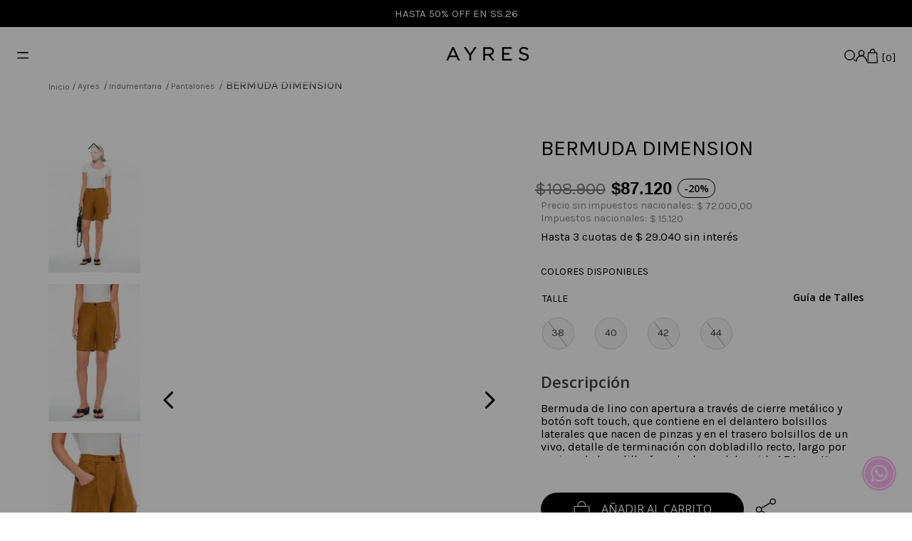

--- FILE ---
content_type: text/html; charset=utf-8
request_url: https://www.ayres.com.ar/bermuda-dimension-52-86310187/p
body_size: 130369
content:

<!DOCTYPE html>
  <html lang="es-AR">
  <head>
    <meta name="viewport" content="width=device-width, initial-scale=1">
    <meta name="generator" content="vtex.render-server@8.179.0">
    <meta charset='utf-8'>
    

    

<link rel="stylesheet" type="text/css" href="https://ayresarg.vtexassets.com/_v/public/assets/v1/bundle/css/asset.min.css?v=3&files=theme,ayresarg.ayres-store@2.0.157$style.common,ayresarg.ayres-store@2.0.157$style.small,ayresarg.ayres-store@2.0.157$style.notsmall,ayresarg.ayres-store@2.0.157$style.large,ayresarg.ayres-store@2.0.157$style.xlarge&files=fonts,989db2448f309bfdd99b513f37c84b8f5794d2b5&files=npm,animate.css@3.7.0/animate.min.css&files=react~vtex.render-runtime@8.136.1,common&files=react~vtex.store-components@3.178.5,Container,GradientCollapse,SKUSelector,DiscountBadge,4,SearchBar,ShippingSimulator,3&files=react~vtex.styleguide@9.146.16,0,1,15,29,Spinner,Tooltip&files=react~vtex.flex-layout@0.21.5,0&files=react~vtex.admin-pages@4.59.0,HighlightOverlay&files=react~vtex.rich-text@0.16.1,index&files=react~ayresarg.custom-rich-text-container@0.0.2,CustomRichTextContainer&files=react~vtex.availability-notify@1.13.1,AvailabilityNotifier&files=react~ayresarg.color-picker@0.0.12,RelatedProducts&files=react~vtex.product-identifier@0.5.0,ProductIdentifierProduct&files=react~vtex.slider@0.8.3,0&files=react~vtex.shelf@1.49.0,0&files=react~ayresarg.drawer-menu@0.0.21,DrawerMenu&files=react~vtex.login@2.69.1,1&files=react~vtex.minicart@2.68.0,Minicart&files=react~vtex.modal-layout@0.14.2,0,ModalHeader,ModalContent&files=react~vtex.wish-list@1.18.2,AddProductBtn&files=react~vtex.product-summary@2.91.1,ProductSummaryImage,ProductSummaryPrice&files=react~ayresarg.product-images-pdp@0.0.2,ProductImages&files=react~vtex.overlay-layout@0.1.3,1&files=react~vtex.search@2.18.8,Autocomplete&files=react~vtex.address-form@4.28.0,25&files=react~ayresarg.custom-size-guide@0.0.3,SizeGuide&files=overrides,vtex.product-list@0.37.5$overrides,vtex.minicart@2.68.0$overrides,ayresarg.ayres-store@2.0.157$overrides,ayresarg.ayres-store@2.0.157$fonts&workspace=master"  id="styles_bundled"  crossorigin onerror="this.onerror=null;handleCSSFallback()"/>
<noscript id="styles_overrides"></noscript>


<template id="stylesFallback">
  

<link rel="stylesheet" type="text/css" href="https://ayresarg.vtexassets.com/_v/public/vtex.styles-graphql/v1/style/ayresarg.ayres-store@2.0.157$style.common.min.css?v=1&workspace=master"  id="style_link_common" class="style_link" crossorigin />
<link rel="stylesheet" type="text/css" href="https://ayresarg.vtexassets.com/_v/public/vtex.styles-graphql/v1/style/ayresarg.ayres-store@2.0.157$style.small.min.css?v=1&workspace=master" media="screen and (min-width: 20em)" id="style_link_small" class="style_link" crossorigin />
<link rel="stylesheet" type="text/css" href="https://ayresarg.vtexassets.com/_v/public/vtex.styles-graphql/v1/style/ayresarg.ayres-store@2.0.157$style.notsmall.min.css?v=1&workspace=master" media="screen and (min-width: 40em)" id="style_link_notsmall" class="style_link" crossorigin />
<link rel="stylesheet" type="text/css" href="https://ayresarg.vtexassets.com/_v/public/vtex.styles-graphql/v1/style/ayresarg.ayres-store@2.0.157$style.large.min.css?v=1&workspace=master" media="screen and (min-width: 64em)" id="style_link_large" class="style_link" crossorigin />
<link rel="stylesheet" type="text/css" href="https://ayresarg.vtexassets.com/_v/public/vtex.styles-graphql/v1/style/ayresarg.ayres-store@2.0.157$style.xlarge.min.css?v=1&workspace=master" media="screen and (min-width: 80em)" id="style_link_xlarge" class="style_link" crossorigin />
<link rel="stylesheet" type="text/css" href="https://ayresarg.vtexassets.com/_v/public/vtex.styles-graphql/v1/fonts/989db2448f309bfdd99b513f37c84b8f5794d2b5?v=1&workspace=master"  id="fonts_link"  crossorigin />
<link rel="preload" type="text/css" href="https://ayresarg.vtexassets.com/_v/public/assets/v1/npm/animate.css@3.7.0/animate.min.css?workspace=master"    crossorigin  as="style" onload="this.onload=null;this.rel='stylesheet'" />
<noscript><link rel="stylesheet" type="text/css" href="https://ayresarg.vtexassets.com/_v/public/assets/v1/npm/animate.css@3.7.0/animate.min.css?workspace=master"    crossorigin /></noscript>
<link rel="stylesheet" type="text/css" href="https://ayresarg.vtexassets.com/_v/public/assets/v1/published/vtex.render-runtime@8.136.1/public/react/common.min.css?workspace=master"    crossorigin />
<link rel="stylesheet" type="text/css" href="https://ayresarg.vtexassets.com/_v/public/assets/v1/published/vtex.store-components@3.178.5/public/react/Container.min.css?workspace=master"    crossorigin />
<link rel="stylesheet" type="text/css" href="https://ayresarg.vtexassets.com/_v/public/assets/v1/published/vtex.styleguide@9.146.16/public/react/0.min.css?workspace=master"    crossorigin />
<link rel="stylesheet" type="text/css" href="https://ayresarg.vtexassets.com/_v/public/assets/v1/published/vtex.flex-layout@0.21.5/public/react/0.min.css?workspace=master"    crossorigin />
<link rel="stylesheet" type="text/css" href="https://ayresarg.vtexassets.com/_v/public/assets/v1/published/vtex.admin-pages@4.59.0/public/react/HighlightOverlay.min.css?workspace=master"    crossorigin />
<link rel="stylesheet" type="text/css" href="https://ayresarg.vtexassets.com/_v/public/assets/v1/published/vtex.rich-text@0.16.1/public/react/index.min.css?workspace=master"    crossorigin />
<link rel="stylesheet" type="text/css" href="https://ayresarg.vtexassets.com/_v/public/assets/v1/published/vtex.store-components@3.178.5/public/react/GradientCollapse.min.css?workspace=master"    crossorigin />
<link rel="stylesheet" type="text/css" href="https://ayresarg.vtexassets.com/_v/public/assets/v1/published/ayresarg.custom-rich-text-container@0.0.2/public/react/CustomRichTextContainer.min.css?workspace=master"    crossorigin />
<link rel="stylesheet" type="text/css" href="https://ayresarg.vtexassets.com/_v/public/assets/v1/published/vtex.styleguide@9.146.16/public/react/1.min.css?workspace=master"    crossorigin />
<link rel="stylesheet" type="text/css" href="https://ayresarg.vtexassets.com/_v/public/assets/v1/published/vtex.availability-notify@1.13.1/public/react/AvailabilityNotifier.min.css?workspace=master"    crossorigin />
<link rel="stylesheet" type="text/css" href="https://ayresarg.vtexassets.com/_v/public/assets/v1/published/ayresarg.color-picker@0.0.12/public/react/RelatedProducts.min.css?workspace=master"    crossorigin />
<link rel="stylesheet" type="text/css" href="https://ayresarg.vtexassets.com/_v/public/assets/v1/published/vtex.styleguide@9.146.16/public/react/15.min.css?workspace=master"    crossorigin />
<link rel="stylesheet" type="text/css" href="https://ayresarg.vtexassets.com/_v/public/assets/v1/published/vtex.store-components@3.178.5/public/react/SKUSelector.min.css?workspace=master"    crossorigin />
<link rel="stylesheet" type="text/css" href="https://ayresarg.vtexassets.com/_v/public/assets/v1/published/vtex.product-identifier@0.5.0/public/react/ProductIdentifierProduct.min.css?workspace=master"    crossorigin />
<link rel="stylesheet" type="text/css" href="https://ayresarg.vtexassets.com/_v/public/assets/v1/published/vtex.slider@0.8.3/public/react/0.min.css?workspace=master"    crossorigin />
<link rel="stylesheet" type="text/css" href="https://ayresarg.vtexassets.com/_v/public/assets/v1/published/vtex.shelf@1.49.0/public/react/0.min.css?workspace=master"    crossorigin />
<link rel="stylesheet" type="text/css" href="https://ayresarg.vtexassets.com/_v/public/assets/v1/published/vtex.styleguide@9.146.16/public/react/29.min.css?workspace=master"    crossorigin />
<link rel="stylesheet" type="text/css" href="https://ayresarg.vtexassets.com/_v/public/assets/v1/published/ayresarg.drawer-menu@0.0.21/public/react/DrawerMenu.min.css?workspace=master"    crossorigin />
<link rel="stylesheet" type="text/css" href="https://ayresarg.vtexassets.com/_v/public/assets/v1/published/vtex.styleguide@9.146.16/public/react/Spinner.min.css?workspace=master"    crossorigin />
<link rel="stylesheet" type="text/css" href="https://ayresarg.vtexassets.com/_v/public/assets/v1/published/vtex.login@2.69.1/public/react/1.min.css?workspace=master"    crossorigin />
<link rel="stylesheet" type="text/css" href="https://ayresarg.vtexassets.com/_v/public/assets/v1/published/vtex.minicart@2.68.0/public/react/Minicart.min.css?workspace=master"    crossorigin />
<link rel="stylesheet" type="text/css" href="https://ayresarg.vtexassets.com/_v/public/assets/v1/published/vtex.modal-layout@0.14.2/public/react/0.min.css?workspace=master"    crossorigin />
<link rel="stylesheet" type="text/css" href="https://ayresarg.vtexassets.com/_v/public/assets/v1/published/vtex.styleguide@9.146.16/public/react/Tooltip.min.css?workspace=master"    crossorigin />
<link rel="stylesheet" type="text/css" href="https://ayresarg.vtexassets.com/_v/public/assets/v1/published/vtex.wish-list@1.18.2/public/react/AddProductBtn.min.css?workspace=master"    crossorigin />
<link rel="stylesheet" type="text/css" href="https://ayresarg.vtexassets.com/_v/public/assets/v1/published/vtex.modal-layout@0.14.2/public/react/ModalHeader.min.css?workspace=master"    crossorigin />
<link rel="stylesheet" type="text/css" href="https://ayresarg.vtexassets.com/_v/public/assets/v1/published/vtex.store-components@3.178.5/public/react/DiscountBadge.min.css?workspace=master"    crossorigin />
<link rel="stylesheet" type="text/css" href="https://ayresarg.vtexassets.com/_v/public/assets/v1/published/vtex.product-summary@2.91.1/public/react/ProductSummaryImage.min.css?workspace=master"    crossorigin />
<link rel="stylesheet" type="text/css" href="https://ayresarg.vtexassets.com/_v/public/assets/v1/published/ayresarg.product-images-pdp@0.0.2/public/react/ProductImages.min.css?workspace=master"    crossorigin />
<link rel="stylesheet" type="text/css" href="https://ayresarg.vtexassets.com/_v/public/assets/v1/published/vtex.overlay-layout@0.1.3/public/react/1.min.css?workspace=master"    crossorigin />
<link rel="stylesheet" type="text/css" href="https://ayresarg.vtexassets.com/_v/public/assets/v1/published/vtex.modal-layout@0.14.2/public/react/ModalContent.min.css?workspace=master"    crossorigin />
<link rel="stylesheet" type="text/css" href="https://ayresarg.vtexassets.com/_v/public/assets/v1/published/vtex.store-components@3.178.5/public/react/4.min.css?workspace=master"    crossorigin />
<link rel="stylesheet" type="text/css" href="https://ayresarg.vtexassets.com/_v/public/assets/v1/published/vtex.store-components@3.178.5/public/react/SearchBar.min.css?workspace=master"    crossorigin />
<link rel="stylesheet" type="text/css" href="https://ayresarg.vtexassets.com/_v/public/assets/v1/published/vtex.search@2.18.8/public/react/Autocomplete.min.css?workspace=master"    crossorigin />
<link rel="stylesheet" type="text/css" href="https://ayresarg.vtexassets.com/_v/public/assets/v1/published/vtex.address-form@4.28.0/public/react/25.min.css?workspace=master"    crossorigin />
<link rel="stylesheet" type="text/css" href="https://ayresarg.vtexassets.com/_v/public/assets/v1/published/vtex.store-components@3.178.5/public/react/ShippingSimulator.min.css?workspace=master"    crossorigin />
<link rel="stylesheet" type="text/css" href="https://ayresarg.vtexassets.com/_v/public/assets/v1/published/ayresarg.custom-size-guide@0.0.3/public/react/SizeGuide.min.css?workspace=master"    crossorigin />
<link rel="stylesheet" type="text/css" href="https://ayresarg.vtexassets.com/_v/public/assets/v1/published/vtex.store-components@3.178.5/public/react/3.min.css?workspace=master"    crossorigin />
<link rel="stylesheet" type="text/css" href="https://ayresarg.vtexassets.com/_v/public/assets/v1/published/vtex.product-summary@2.91.1/public/react/ProductSummaryPrice.min.css?workspace=master"    crossorigin />
<noscript id="styles_overrides"></noscript>

<link rel="stylesheet" type="text/css" href="https://ayresarg.vtexassets.com/_v/public/vtex.styles-graphql/v1/overrides/vtex.product-list@0.37.5$overrides.css?v=1&workspace=master"  id="override_link_0" class="override_link" crossorigin />
<link rel="stylesheet" type="text/css" href="https://ayresarg.vtexassets.com/_v/public/vtex.styles-graphql/v1/overrides/vtex.minicart@2.68.0$overrides.css?v=1&workspace=master"  id="override_link_1" class="override_link" crossorigin />
<link rel="stylesheet" type="text/css" href="https://ayresarg.vtexassets.com/_v/public/vtex.styles-graphql/v1/overrides/ayresarg.ayres-store@2.0.157$overrides.css?v=1&workspace=master"  id="override_link_2" class="override_link" crossorigin />
<link rel="stylesheet" type="text/css" href="https://ayresarg.vtexassets.com/_v/public/vtex.styles-graphql/v1/overrides/ayresarg.ayres-store@2.0.157$fonts.css?v=1&workspace=master"  id="override_link_3" class="override_link" crossorigin />

</template>
<script>
  function handleCSSFallback() {
    var fallbackTemplate = document.querySelector('template#stylesFallback');
    var fallbackContent = fallbackTemplate.content.cloneNode(true);
    document.head.appendChild(fallbackContent);
  }
</script>

    
    <!--pixel:start:vtex.google-tag-manager-->
<script >
  (function() {
    var gtmId = "GTM-PL6MH9C";
    var sendGA4EventsValue = "true"
    var sendGA4Events = sendGA4EventsValue == 'true'

    window.__gtm__ = {
      sendGA4Events
    }
    
    if (!gtmId) {
      console.error('Warning: No Google Tag Manager ID is defined. Please configure it in the apps admin.');
    } else {
      window.dataLayer = window.dataLayer || [];
      window.dataLayer.push({ 'gtm.blacklist': [] });
      // GTM script snippet. Taken from: https://developers.google.com/tag-manager/quickstart
      (function(w,d,s,l,i){w[l]=w[l]||[];w[l].push({'gtm.start':
      new Date().getTime(),event:'gtm.js'});var f=d.getElementsByTagName(s)[0],
      j=d.createElement(s),dl=l!='dataLayer'?'&l='+l:'';j.async=true;j.src=
      'https://www.googletagmanager.com/gtm.js?id='+i+dl;f.parentNode.insertBefore(j,f);
      })(window,document,'script','dataLayer',gtmId)
    }
  })()
</script>

<!--pixel:end:vtex.google-tag-manager-->
<!--pixel:start:vtex.google-search-console-->
<meta name="google-site-verification" content="7nEDHvaiFVK0diferbwIlwqDWJL77kAdf0Ycw1O6elQ" />

<!--pixel:end:vtex.google-search-console-->
<!--pixel:start:vtex.request-capture-->
<script >!function(e,t,c,n,r,a,i){a=e.vtexrca=e.vtexrca||function(){(a.q=a.q||[]).push(arguments)},a.l=+new Date,i=t.createElement(c),i.async=!0,i.src=n,r=t.getElementsByTagName(c)[0],r.parentNode.insertBefore(i,r)}(window,document,"script","https://io.vtex.com.br/rc/rc.js"),vtexrca("init")</script>
<script >!function(e,t,n,a,c,f,o){f=e.vtexaf=e.vtexaf||function(){(f.q=f.q||[]).push(arguments)},f.l=+new Date,o=t.createElement(n),o.async=!0,o.src=a,c=t.getElementsByTagName(n)[0],c.parentNode.insertBefore(o,c)}(window,document,"script","https://activity-flow.vtex.com/af/af.js")</script>

<!--pixel:end:vtex.request-capture-->
<!--pixel:start:vtex.facebook-domain-verification-->
<meta name="facebook-domain-verification" content="">

<!--pixel:end:vtex.facebook-domain-verification-->


  <title data-react-helmet="true">BERMUDA DIMENSION - indumentaria - Ayres - AYRES</title>
<meta data-react-helmet="true" name="viewport" content="width=device-width, initial-scale=1"/><meta data-react-helmet="true" name="copyright" content="AYRES"/><meta data-react-helmet="true" name="author" content="AYRES"/><meta data-react-helmet="true" name="country" content="ARG"/><meta data-react-helmet="true" name="language" content="es-AR"/><meta data-react-helmet="true" name="currency" content="ARS"/><meta data-react-helmet="true" name="robots" content="index, follow"/><meta data-react-helmet="true" name="storefront" content="store_framework"/><meta data-react-helmet="true" name="description" content="BERMUDA DIMENSION"/><meta data-react-helmet="true" property="og:type" content="product"/><meta data-react-helmet="true" property="og:title" content="BERMUDA DIMENSION - indumentaria - Ayres - AYRES"/><meta data-react-helmet="true" property="og:url" content="https://www.ayres.com.ar/_v/segment/routing/vtex.store@2.x/product/6076/bermuda-dimension-52-86310187/p"/><meta data-react-helmet="true" property="og:description" content="BERMUDA DIMENSION"/><meta data-react-helmet="true" property="product:sku" content="23676"/><meta data-react-helmet="true" property="product:retailer_part_no" content="6076"/><meta data-react-helmet="true" property="product:retailer_item_id" content="52-86310187"/><meta data-react-helmet="true" property="product:condition" content="new"/><meta data-react-helmet="true" property="product:brand" content="Ayres"/><meta data-react-helmet="true" property="product:price:currency" content="ARS"/><meta data-react-helmet="true" property="product:category" content="/ayres/indumentaria/pantalones/"/><meta data-react-helmet="true" property="product:category" content="/ayres/indumentaria/"/><meta data-react-helmet="true" property="product:category" content="/ayres/"/><meta data-react-helmet="true" property="og:image" content="https://ayresarg.vtexassets.com/arquivos/ids/196521/ayres_52-86310187_01.jpg?v=638339414988500000"/><meta data-react-helmet="true" property="og:image" content="https://ayresarg.vtexassets.com/arquivos/ids/196651/ayres_52-86310187_02.jpg?v=638339423508530000"/><meta data-react-helmet="true" property="og:image" content="https://ayresarg.vtexassets.com/arquivos/ids/196781/ayres_52-86310187_03.jpg?v=638339427288230000"/><meta data-react-helmet="true" property="product:price:amount" content="87120"/><meta data-react-helmet="true" property="product:availability" content="instock"/>
<script data-react-helmet="true" src="https://www.google.com/recaptcha/enterprise.js?render=6LdV7CIpAAAAAPUrHXWlFArQ5hSiNQJk6Ja-vcYM&amp;hl=es-AR" async="true"></script><script data-react-helmet="true" >
            {
              const style = document.createElement('style')

              style.textContent = '.grecaptcha-badge {visibility: hidden; }'
              document.head.appendChild(style)
            }
          </script>
  
  
  <link data-react-helmet="true" rel="icon" type="image/png" href="/arquivos/favicon-ayres.png"/><link data-react-helmet="true" rel="canonical" href="https://www.ayres.com.ar/bermuda-dimension-52-86310187/p"/><link data-react-helmet="true" rel="preload" as="image" href="https://ayresarg.vtexassets.com/arquivos/ids/196521-800-1200?width=800&amp;height=1200&amp;aspect=true" crossOrigin="anonymous"/>
</head>
<body class="bg-base">
  <div id="styles_iconpack" style="display:none"><svg class="dn" height="0" version="1.1" width="0" xmlns="http://www.w3.org/2000/svg"><defs><g id="bnd-logo"><path d="M14.8018 2H2.8541C1.92768 2 1.33445 2.93596 1.76795 3.71405L2.96368 5.86466H0.796482C0.659276 5.8647 0.524407 5.89841 0.404937 5.96253C0.285467 6.02665 0.185446 6.119 0.114562 6.23064C0.0436777 6.34228 0.0043325 6.46943 0.000337815 6.59976C-0.00365688 6.73009 0.0278339 6.8592 0.0917605 6.97457L3.93578 13.8888C4.00355 14.0104 4.10491 14.1121 4.22896 14.1831C4.35301 14.254 4.49507 14.2915 4.63987 14.2915C4.78466 14.2915 4.92672 14.254 5.05077 14.1831C5.17483 14.1121 5.27618 14.0104 5.34395 13.8888L6.38793 12.0211L7.69771 14.3775C8.15868 15.2063 9.40744 15.2078 9.87001 14.38L15.8585 3.67064C16.2818 2.91319 15.7043 2 14.8018 2ZM9.43491 6.57566L6.85274 11.1944C6.80761 11.2753 6.74016 11.3429 6.65762 11.3901C6.57508 11.4373 6.48058 11.4622 6.38426 11.4622C6.28794 11.4622 6.19344 11.4373 6.1109 11.3901C6.02836 11.3429 5.96091 11.2753 5.91578 11.1944L3.35853 6.59509C3.31587 6.51831 3.29482 6.43236 3.2974 6.34558C3.29998 6.25879 3.3261 6.17411 3.37325 6.09974C3.4204 6.02538 3.48696 5.96385 3.56649 5.92112C3.64601 5.87839 3.73581 5.85591 3.82717 5.85585H8.97937C9.06831 5.85591 9.15572 5.87782 9.23312 5.91945C9.31052 5.96108 9.37529 6.02102 9.42113 6.09345C9.46697 6.16588 9.49232 6.24834 9.49474 6.33283C9.49716 6.41732 9.47655 6.50097 9.43491 6.57566Z" fill="currentColor"/><path d="M14.8018 2H2.8541C1.92768 2 1.33445 2.93596 1.76795 3.71405L2.96368 5.86466H0.796482C0.659276 5.8647 0.524407 5.89841 0.404937 5.96253C0.285467 6.02665 0.185446 6.119 0.114562 6.23064C0.0436777 6.34228 0.0043325 6.46943 0.000337815 6.59976C-0.00365688 6.73009 0.0278339 6.8592 0.0917605 6.97457L3.93578 13.8888C4.00355 14.0104 4.10491 14.1121 4.22896 14.1831C4.35301 14.254 4.49507 14.2915 4.63987 14.2915C4.78466 14.2915 4.92672 14.254 5.05077 14.1831C5.17483 14.1121 5.27618 14.0104 5.34395 13.8888L6.38793 12.0211L7.69771 14.3775C8.15868 15.2063 9.40744 15.2078 9.87001 14.38L15.8585 3.67064C16.2818 2.91319 15.7043 2 14.8018 2ZM9.43491 6.57566L6.85274 11.1944C6.80761 11.2753 6.74016 11.3429 6.65762 11.3901C6.57508 11.4373 6.48058 11.4622 6.38426 11.4622C6.28794 11.4622 6.19344 11.4373 6.1109 11.3901C6.02836 11.3429 5.96091 11.2753 5.91578 11.1944L3.35853 6.59509C3.31587 6.51831 3.29482 6.43236 3.2974 6.34558C3.29998 6.25879 3.3261 6.17411 3.37325 6.09974C3.4204 6.02538 3.48696 5.96385 3.56649 5.92112C3.64601 5.87839 3.73581 5.85591 3.82717 5.85585H8.97937C9.06831 5.85591 9.15572 5.87782 9.23312 5.91945C9.31052 5.96108 9.37529 6.02102 9.42113 6.09345C9.46697 6.16588 9.49232 6.24834 9.49474 6.33283C9.49716 6.41732 9.47655 6.50097 9.43491 6.57566Z" fill="currentColor"/></g><g id="hpa-arrow-from-bottom"><path d="M7.00001 3.4V12H9.00001V3.4L13 7.4L14.4 6L8.70001 0.3C8.30001 -0.1 7.70001 -0.1 7.30001 0.3L1.60001 6L3.00001 7.4L7.00001 3.4Z" fill="currentColor"/><path d="M15 14H1V16H15V14Z" fill="currentColor"/></g><g id="hpa-arrow-to-bottom"><path d="M8.00001 12C8.30001 12 8.50001 11.9 8.70001 11.7L14.4 6L13 4.6L9.00001 8.6V0H7.00001V8.6L3.00001 4.6L1.60001 6L7.30001 11.7C7.50001 11.9 7.70001 12 8.00001 12Z" fill="currentColor"/><path d="M15 14H1V16H15V14Z" fill="currentColor"/></g><g id="hpa-arrow-back"><path d="M5.5 15.5002C5.75781 15.5002 5.92969 15.4169 6.10156 15.2502L11 10.5002L9.79687 9.33356L6.35938 12.6669L6.35938 0H4.64063L4.64062 12.6669L1.20312 9.33356L0 10.5002L4.89844 15.2502C5.07031 15.4169 5.24219 15.5002 5.5 15.5002Z" transform="translate(16.0002) rotate(90)" fill="currentColor"/></g><g id="hpa-calendar"><path d="M5.66667 7.2H4.11111V8.8H5.66667V7.2ZM8.77778 7.2H7.22222V8.8H8.77778V7.2ZM11.8889 7.2H10.3333V8.8H11.8889V7.2ZM13.4444 1.6H12.6667V0H11.1111V1.6H4.88889V0H3.33333V1.6H2.55556C1.69222 1.6 1.00778 2.32 1.00778 3.2L1 14.4C1 15.28 1.69222 16 2.55556 16H13.4444C14.3 16 15 15.28 15 14.4V3.2C15 2.32 14.3 1.6 13.4444 1.6ZM13.4444 14.4H2.55556V5.6H13.4444V14.4Z" fill="currentColor"/></g><g id="hpa-cart"><path d="M15.0503 3.0002H4.92647C4.81221 3.00072 4.7012 2.96234 4.6118 2.89142C4.52239 2.8205 4.45996 2.72129 4.43483 2.6102L4.01342 0.800203C3.96651 0.570928 3.84041 0.365306 3.65708 0.219131C3.47375 0.0729566 3.24479 -0.00451449 3.01006 0.000203439H0.501677C0.368624 0.000203439 0.241021 0.0528819 0.146938 0.14665C0.0528551 0.240418 0 0.367595 0 0.500203L0 1.5002C0 1.63281 0.0528551 1.75999 0.146938 1.85376C0.241021 1.94753 0.368624 2.0002 0.501677 2.0002H1.80604C1.92077 1.9978 2.03274 2.03548 2.12253 2.10671C2.21232 2.17794 2.27429 2.27823 2.29768 2.3902L4.01342 10.2002C4.06032 10.4295 4.18642 10.6351 4.36975 10.7813C4.55308 10.9274 4.78204 11.0049 5.01677 11.0002H13.0436C13.2478 10.9891 13.4436 10.9161 13.605 10.791C13.7664 10.6659 13.8856 10.4947 13.9466 10.3002L15.9533 4.3002C15.9995 4.15468 16.0116 4.00057 15.9888 3.84965C15.9659 3.69874 15.9088 3.55504 15.8216 3.42956C15.7344 3.30408 15.6196 3.20015 15.4859 3.12573C15.3522 3.0513 15.2032 3.00837 15.0503 3.0002Z" fill="currentColor"/><path d="M5.02682 16.0002C6.13509 16.0002 7.03353 15.1048 7.03353 14.0002C7.03353 12.8956 6.13509 12.0002 5.02682 12.0002C3.91855 12.0002 3.02011 12.8956 3.02011 14.0002C3.02011 15.1048 3.91855 16.0002 5.02682 16.0002Z" fill="currentColor"/><path d="M13.0737 16.0002C14.182 16.0002 15.0804 15.1048 15.0804 14.0002C15.0804 12.8956 14.182 12.0002 13.0737 12.0002C11.9655 12.0002 11.067 12.8956 11.067 14.0002C11.067 15.1048 11.9655 16.0002 13.0737 16.0002Z" fill="currentColor"/></g><g id="hpa-delete"><path d="M7 7H5V13H7V7Z" fill="currentColor"/><path d="M11 7H9V13H11V7Z" fill="currentColor"/><path d="M12 1C12 0.4 11.6 0 11 0H5C4.4 0 4 0.4 4 1V3H0V5H1V15C1 15.6 1.4 16 2 16H14C14.6 16 15 15.6 15 15V5H16V3H12V1ZM6 2H10V3H6V2ZM13 5V14H3V5H13Z" fill="currentColor"/></g><g id="mpa-play"><path d="M3.5241 0.937906C2.85783 0.527894 2 1.00724 2 1.78956V14.2104C2 14.9928 2.85783 15.4721 3.5241 15.0621L13.6161 8.85166C14.2506 8.46117 14.2506 7.53883 13.6161 7.14834L3.5241 0.937906Z" fill="currentColor"/></g><g id="mpa-pause"><rect width="6" height="16" fill="currentColor"/><rect x="10" width="6" height="16" fill="currentColor"/></g><g id="sti-volume-on"><path d="M0 5.2634V10.7366H3.55556L8 15.2976V0.702394L3.55556 5.2634H0ZM12 8C12 6.3854 11.0933 4.99886 9.77778 4.32383V11.667C11.0933 11.0011 12 9.6146 12 8ZM9.77778 0V1.87913C12.3467 2.66363 14.2222 5.10832 14.2222 8C14.2222 10.8917 12.3467 13.3364 9.77778 14.1209V16C13.3422 15.1699 16 11.9042 16 8C16 4.09578 13.3422 0.830103 9.77778 0V0Z" fill="currentColor"/></g><g id="sti-volume-off"><path d="M12 8C12 6.42667 11.0933 5.07556 9.77778 4.41778V6.38222L11.9556 8.56C11.9822 8.38222 12 8.19556 12 8V8ZM14.2222 8C14.2222 8.83556 14.0444 9.61778 13.7422 10.3467L15.0844 11.6889C15.6711 10.5867 16 9.33333 16 8C16 4.19556 13.3422 1.01333 9.77778 0.204444V2.03556C12.3467 2.8 14.2222 5.18222 14.2222 8ZM1.12889 0L0 1.12889L4.20444 5.33333H0V10.6667H3.55556L8 15.1111V9.12889L11.7778 12.9067C11.1822 13.3689 10.5156 13.7333 9.77778 13.9556V15.7867C11.0044 15.5111 12.1156 14.9422 13.0578 14.1778L14.8711 16L16 14.8711L8 6.87111L1.12889 0ZM8 0.888889L6.14222 2.74667L8 4.60444V0.888889Z" fill="currentColor"/></g><g id="hpa-profile"><path d="M7.99 8C10.1964 8 11.985 6.20914 11.985 4C11.985 1.79086 10.1964 0 7.99 0C5.78362 0 3.995 1.79086 3.995 4C3.995 6.20914 5.78362 8 7.99 8Z" fill="currentColor"/><path d="M14.8215 11.38C15.1694 11.5401 15.4641 11.7969 15.6704 12.12C15.8791 12.442 15.9933 12.8162 16 13.2V15.49V16H15.4906H0.509363H0V15.49V13.2C0.000731876 12.8181 0.107964 12.4441 0.309613 12.12C0.515896 11.7969 0.810577 11.5401 1.15855 11.38C3.31243 10.4409 5.64096 9.97049 7.99001 9.99999C10.3391 9.97049 12.6676 10.4409 14.8215 11.38Z" fill="currentColor"/></g><g id="hpa-save"><path d="M11.7 0.3C11.5 0.1 11.3 0 11 0H10V3C10 3.6 9.6 4 9 4H4C3.4 4 3 3.6 3 3V0H1C0.4 0 0 0.4 0 1V15C0 15.6 0.4 16 1 16H15C15.6 16 16 15.6 16 15V5C16 4.7 15.9 4.5 15.7 4.3L11.7 0.3ZM13 14H3V11C3 10.4 3.4 10 4 10H12C12.6 10 13 10.4 13 11V14Z" fill="currentColor"/><path d="M9 0H7V3H9V0Z" fill="currentColor"/></g><g id="hpa-search"><path d="M15.707 13.293L13 10.586C13.63 9.536 14 8.311 14 7C14 3.14 10.859 0 7 0C3.141 0 0 3.14 0 7C0 10.86 3.141 14 7 14C8.312 14 9.536 13.631 10.586 13L13.293 15.707C13.488 15.902 13.744 16 14 16C14.256 16 14.512 15.902 14.707 15.707L15.707 14.707C16.098 14.316 16.098 13.684 15.707 13.293ZM7 12C4.239 12 2 9.761 2 7C2 4.239 4.239 2 7 2C9.761 2 12 4.239 12 7C12 9.761 9.761 12 7 12Z" fill="currentColor"/></g><g id="hpa-hamburguer-menu"><path fill="currentColor" d="M15,7H1C0.4,7,0,7.4,0,8s0.4,1,1,1h14c0.6,0,1-0.4,1-1S15.6,7,15,7z"/><path fill="currentColor" d="M15,1H1C0.4,1,0,1.4,0,2s0.4,1,1,1h14c0.6,0,1-0.4,1-1S15.6,1,15,1z"/><path fill="currentColor" d="M15,13H1c-0.6,0-1,0.4-1,1s0.4,1,1,1h14c0.6,0,1-0.4,1-1S15.6,13,15,13z"/></g><g id="hpa-location-marker"><path d="M19.9655 10.4828C19.9655 16.3448 10.4828 26 10.4828 26C10.4828 26 1 16.431 1 10.4828C1 4.44828 5.91379 1 10.4828 1C15.0517 1 19.9655 4.53448 19.9655 10.4828Z" stroke="currentColor" stroke-width="2" stroke-miterlimit="10" stroke-linecap="round" stroke-linejoin="round"/><path d="M10.4827 13.069C11.911 13.069 13.0689 11.9111 13.0689 10.4828C13.0689 9.05443 11.911 7.89655 10.4827 7.89655C9.05437 7.89655 7.89648 9.05443 7.89648 10.4828C7.89648 11.9111 9.05437 13.069 10.4827 13.069Z" stroke="currentColor" stroke-width="2" stroke-miterlimit="10" stroke-linecap="round" stroke-linejoin="round"/></g><g id="hpa-telemarketing"><path d="M14 10V7C14 3.68629 11.3137 1 8 1V1C4.68629 1 2 3.68629 2 7V10" stroke="currentColor" stroke-width="1.5"/><path d="M14 10V10C14 12.2091 12.2091 14 10 14H8" stroke="currentColor" stroke-width="1.5"/><rect y="7" width="3" height="5" rx="1" fill="currentColor"/><rect x="11" y="12" width="4" height="5" rx="2" transform="rotate(90 11 12)" fill="currentColor"/><rect x="13" y="7" width="3" height="5" rx="1" fill="currentColor"/></g><g id="mpa-globe"><path d="M8,0C3.6,0,0,3.6,0,8s3.6,8,8,8s8-3.6,8-8S12.4,0,8,0z M13.9,7H12c-0.1-1.5-0.4-2.9-0.8-4.1 C12.6,3.8,13.6,5.3,13.9,7z M8,14c-0.6,0-1.8-1.9-2-5H10C9.8,12.1,8.6,14,8,14z M6,7c0.2-3.1,1.3-5,2-5s1.8,1.9,2,5H6z M4.9,2.9 C4.4,4.1,4.1,5.5,4,7H2.1C2.4,5.3,3.4,3.8,4.9,2.9z M2.1,9H4c0.1,1.5,0.4,2.9,0.8,4.1C3.4,12.2,2.4,10.7,2.1,9z M11.1,13.1 c0.5-1.2,0.7-2.6,0.8-4.1h1.9C13.6,10.7,12.6,12.2,11.1,13.1z" fill="currentColor"/></g><g id="mpa-filter-settings"><path d="M4 5V1" stroke="#4F4F4F" stroke-miterlimit="10" stroke-linecap="round" stroke-linejoin="round"/><path d="M4 16V14" stroke="#4F4F4F" stroke-miterlimit="10" stroke-linecap="round" stroke-linejoin="round"/><path d="M13 12V16" stroke="#4F4F4F" stroke-miterlimit="10" stroke-linecap="round" stroke-linejoin="round"/><path d="M13 1V3" stroke="#4F4F4F" stroke-miterlimit="10" stroke-linecap="round" stroke-linejoin="round"/><path d="M4 14C5.65685 14 7 12.6569 7 11C7 9.34315 5.65685 8 4 8C2.34315 8 1 9.34315 1 11C1 12.6569 2.34315 14 4 14Z" stroke="#4F4F4F" stroke-miterlimit="10" stroke-linecap="round" stroke-linejoin="round"/><path d="M13 9C14.6569 9 16 7.65685 16 6C16 4.34315 14.6569 3 13 3C11.3431 3 10 4.34315 10 6C10 7.65685 11.3431 9 13 9Z" stroke="#4F4F4F" stroke-miterlimit="10" stroke-linecap="round" stroke-linejoin="round"/></g><g id="mpa-single-item"><path d="M10.2857 0H1.71429C0.685714 0 0 0.685714 0 1.71429V10.2857C0 11.3143 0.685714 12 1.71429 12H10.2857C11.3143 12 12 11.3143 12 10.2857V1.71429C12 0.685714 11.3143 0 10.2857 0Z" fill="currentColor"/><rect y="14" width="12" height="2" rx="1" fill="currentColor"/></g><g id="mpa-gallery"><path d="M6 0H1C0.4 0 0 0.4 0 1V6C0 6.6 0.4 7 1 7H6C6.6 7 7 6.6 7 6V1C7 0.4 6.6 0 6 0Z" fill="currentColor"/><path d="M15 0H10C9.4 0 9 0.4 9 1V6C9 6.6 9.4 7 10 7H15C15.6 7 16 6.6 16 6V1C16 0.4 15.6 0 15 0Z" fill="currentColor"/><path d="M6 9H1C0.4 9 0 9.4 0 10V15C0 15.6 0.4 16 1 16H6C6.6 16 7 15.6 7 15V10C7 9.4 6.6 9 6 9Z" fill="currentColor"/><path d="M15 9H10C9.4 9 9 9.4 9 10V15C9 15.6 9.4 16 10 16H15C15.6 16 16 15.6 16 15V10C16 9.4 15.6 9 15 9Z" fill="currentColor"/></g><g id="mpa-list-items"><path d="M6 0H1C0.4 0 0 0.4 0 1V6C0 6.6 0.4 7 1 7H6C6.6 7 7 6.6 7 6V1C7 0.4 6.6 0 6 0Z" fill="currentColor"/><rect x="9" width="7" height="3" rx="1" fill="currentColor"/><rect x="9" y="4" width="4" height="3" rx="1" fill="currentColor"/><rect x="9" y="9" width="7" height="3" rx="1" fill="currentColor"/><rect x="9" y="13" width="4" height="3" rx="1" fill="currentColor"/><path d="M6 9H1C0.4 9 0 9.4 0 10V15C0 15.6 0.4 16 1 16H6C6.6 16 7 15.6 7 15V10C7 9.4 6.6 9 6 9Z" fill="currentColor"/></g><g id="mpa-heart"><path d="M14.682 2.31811C14.2647 1.89959 13.7687 1.56769 13.2226 1.3415C12.6765 1.11531 12.0911 0.99929 11.5 1.00011C10.8245 0.995238 10.157 1.14681 9.54975 1.44295C8.94255 1.73909 8.41213 2.17178 8.00004 2.70711C7.58764 2.17212 7.05716 1.73969 6.45002 1.44358C5.84289 1.14747 5.17552 0.995697 4.50004 1.00011C3.61002 1.00011 2.73998 1.26402 1.99995 1.75849C1.25993 2.25295 0.683144 2.95576 0.342546 3.77803C0.00194874 4.60031 -0.0871663 5.50511 0.0864704 6.37803C0.260107 7.25095 0.688697 8.05278 1.31804 8.68211L8.00004 15.0001L14.682 8.68211C15.0999 8.26425 15.4314 7.76817 15.6575 7.2222C15.8837 6.67623 16.0001 6.09107 16.0001 5.50011C16.0001 4.90916 15.8837 4.32399 15.6575 3.77803C15.4314 3.23206 15.0999 2.73598 14.682 2.31811V2.31811ZM13.282 7.25111L8.00004 12.2471L2.71504 7.24711C2.37145 6.8954 2.1392 6.45018 2.04734 5.96715C1.95549 5.48412 2.00811 4.98473 2.19862 4.53145C2.38913 4.07817 2.70908 3.69113 3.11843 3.41876C3.52778 3.14638 4.00835 3.00076 4.50004 3.00011C5.93704 3.00011 6.81204 3.68111 8.00004 5.62511C9.18704 3.68111 10.062 3.00011 11.5 3.00011C11.9925 2.99999 12.4741 3.14534 12.8843 3.41791C13.2945 3.69048 13.615 4.07814 13.8057 4.53223C13.9964 4.98632 14.0487 5.48661 13.956 5.97031C13.8634 6.45402 13.63 6.89959 13.285 7.25111H13.282Z" fill="currentColor"/></g><g id="mpa-clone--outline"><path d="M5.20004 5.2L5.20004 3C5.20004 1.89543 6.09547 0.999997 7.20004 0.999997H13C14.1046 0.999997 15 1.89543 15 3V8.80001C15 9.90457 14.1046 10.8 13 10.8H10.8" stroke="currentColor" stroke-width="2" stroke-miterlimit="10" stroke-linecap="square"/><path d="M1 7.19999L1 13C1 14.1046 1.89543 15 3 15H8.79997C9.90454 15 10.8 14.1046 10.8 13V7.19999C10.8 6.09542 9.90454 5.19999 8.79997 5.19999H3C1.89543 5.19999 1 6.09542 1 7.19999Z" stroke="currentColor" stroke-width="2" stroke-miterlimit="10" stroke-linecap="square"/></g><g id="mpa-clone--filled"><path d="M6.07501 4.925L6.07501 2.175C6.07501 1.62271 6.52273 1.175 7.07501 1.175H13.825C14.3773 1.175 14.825 1.62271 14.825 2.175V8.925C14.825 9.47729 14.3773 9.925 13.825 9.925H11.075" fill="currentColor"/><path d="M6.07501 4.925L6.07501 2.175C6.07501 1.62271 6.52273 1.175 7.07501 1.175H13.825C14.3773 1.175 14.825 1.62271 14.825 2.175V8.925C14.825 9.47729 14.3773 9.925 13.825 9.925H11.075" stroke="currentColor" stroke-width="2" stroke-miterlimit="10" stroke-linecap="square"/><path d="M1 6.49999L1 13C1 14.1046 1.89543 15 3 15H9.49997C10.6045 15 11.5 14.1046 11.5 13V6.49999C11.5 5.39542 10.6045 4.49999 9.49997 4.49999H3C1.89543 4.49999 1 5.39542 1 6.49999Z" fill="currentColor" stroke="white" stroke-width="2" stroke-miterlimit="10" stroke-linecap="square"/></g><g id="mpa-edit--outline"><path d="M11.7 0.3C11.3 -0.1 10.7 -0.1 10.3 0.3L0.3 10.3C0.1 10.5 0 10.7 0 11V15C0 15.6 0.4 16 1 16H5C5.3 16 5.5 15.9 5.7 15.7L15.7 5.7C16.1 5.3 16.1 4.7 15.7 4.3L11.7 0.3ZM4.6 14H2V11.4L8 5.4L10.6 8L4.6 14ZM12 6.6L9.4 4L11 2.4L13.6 5L12 6.6Z" fill="currentColor"/></g><g id="mpa-bookmark--filled"><path d="M3.33333 0C2.05 0 1 0.9 1 2V16L8 13L15 16V2C15 0.9 13.95 0 12.6667 0H3.33333Z" fill="currentColor"/></g><g id="mpa-bookmark--outline"><path d="M13 2V13.3L8 11.9L3 13.3V2H13ZM13 0H3C1.9 0 1 0.9 1 2V16L8 14L15 16V2C15 0.9 14.1 0 13 0Z" fill="currentColor"/></g><g id="mpa-edit--filled"><path d="M8.1 3.5L0.3 11.3C0.1 11.5 0 11.7 0 12V15C0 15.6 0.4 16 1 16H4C4.3 16 4.5 15.9 4.7 15.7L12.5 7.9L8.1 3.5Z" fill="currentColor"/><path d="M15.7 3.3L12.7 0.3C12.3 -0.1 11.7 -0.1 11.3 0.3L9.5 2.1L13.9 6.5L15.7 4.7C16.1 4.3 16.1 3.7 15.7 3.3Z" fill="currentColor"/></g><g id="mpa-external-link--line"><path d="M14.3505 0H2.80412V3.29897H10.3918L0 13.6907L2.30928 16L12.701 5.60825V13.1959H16V1.64948C16 0.659794 15.3402 0 14.3505 0Z" fill="currentColor"/></g><g id="mpa-external-link--outline"><path d="M15 0H8V2H12.6L6.3 8.3L7.7 9.7L14 3.4V8H16V1C16 0.4 15.6 0 15 0Z" fill="currentColor"/><path d="M14 16H1C0.4 16 0 15.6 0 15V2C0 1.4 0.4 1 1 1H5V3H2V14H13V11H15V15C15 15.6 14.6 16 14 16Z" fill="currentColor"/></g><g id="mpa-eyesight--outline--off"><path d="M14.5744 5.66925L13.1504 7.09325C13.4284 7.44025 13.6564 7.75725 13.8194 8.00025C13.0594 9.13025 10.9694 11.8203 8.25838 11.9852L6.44337 13.8003C6.93937 13.9243 7.45737 14.0002 8.00037 14.0002C12.7074 14.0002 15.7444 8.71625 15.8714 8.49225C16.0424 8.18825 16.0434 7.81625 15.8724 7.51225C15.8254 7.42725 15.3724 6.63125 14.5744 5.66925Z" fill="currentColor"/><path d="M0.293375 15.7072C0.488375 15.9022 0.744375 16.0002 1.00038 16.0002C1.25638 16.0002 1.51238 15.9022 1.70738 15.7072L15.7074 1.70725C16.0984 1.31625 16.0984 0.68425 15.7074 0.29325C15.3164 -0.09775 14.6844 -0.09775 14.2934 0.29325L11.5484 3.03825C10.5154 2.43125 9.33138 2.00025 8.00037 2.00025C3.24537 2.00025 0.251375 7.28925 0.126375 7.51425C-0.0426249 7.81725 -0.0416249 8.18625 0.128375 8.48925C0.198375 8.61425 1.17238 10.2913 2.82138 11.7653L0.292375 14.2942C-0.0976249 14.6842 -0.0976249 15.3162 0.293375 15.7072ZM2.18138 7.99925C2.95837 6.83525 5.14637 4.00025 8.00037 4.00025C8.74237 4.00025 9.43738 4.20125 10.0784 4.50825L8.51237 6.07425C8.34838 6.02925 8.17838 6.00025 8.00037 6.00025C6.89537 6.00025 6.00038 6.89525 6.00038 8.00025C6.00038 8.17825 6.02938 8.34825 6.07438 8.51225L4.24038 10.3462C3.28538 9.51025 2.55938 8.56225 2.18138 7.99925Z" fill="currentColor"/></g><g id="mpa-eyesight--filled--off"><path d="M14.6 5.60001L6.39999 13.8C6.89999 13.9 7.49999 14 7.99999 14C11.6 14 14.4 10.9 15.6 9.10001C16.1 8.40001 16.1 7.50001 15.6 6.80001C15.4 6.50001 15 6.10001 14.6 5.60001Z" fill="currentColor"/><path d="M14.3 0.3L11.6 3C10.5 2.4 9.3 2 8 2C4.4 2 1.6 5.1 0.4 6.9C-0.1 7.6 -0.1 8.5 0.4 9.1C0.9 9.9 1.8 10.9 2.8 11.8L0.3 14.3C-0.1 14.7 -0.1 15.3 0.3 15.7C0.5 15.9 0.7 16 1 16C1.3 16 1.5 15.9 1.7 15.7L15.7 1.7C16.1 1.3 16.1 0.7 15.7 0.3C15.3 -0.1 14.7 -0.1 14.3 0.3ZM5.3 9.3C5.1 8.9 5 8.5 5 8C5 6.3 6.3 5 8 5C8.5 5 8.9 5.1 9.3 5.3L5.3 9.3Z" fill="currentColor"/></g><g id="mpa-eyesight--outline--on"><path d="M8.00013 14C12.7071 14 15.7441 8.716 15.8711 8.492C16.0421 8.188 16.0431 7.816 15.8721 7.512C15.7461 7.287 12.7311 2 8.00013 2C3.24513 2 0.251127 7.289 0.126127 7.514C-0.0428725 7.817 -0.0418725 8.186 0.128127 8.489C0.254128 8.713 3.26913 14 8.00013 14ZM8.00013 4C10.8391 4 13.0361 6.835 13.8181 8C13.0341 9.166 10.8371 12 8.00013 12C5.15913 12 2.96213 9.162 2.18113 7.999C2.95813 6.835 5.14613 4 8.00013 4Z" fill="currentColor"/><path d="M8 11C9.65685 11 11 9.65685 11 8C11 6.34315 9.65685 5 8 5C6.34315 5 5 6.34315 5 8C5 9.65685 6.34315 11 8 11Z" fill="currentColor"/></g><g id="mpa-eyesight--filled--on"><path d="M7.975 14C11.575 14 14.375 10.9 15.575 9.1C16.075 8.4 16.075 7.5 15.575 6.8C14.375 5.1 11.575 2 7.975 2C4.375 2 1.575 5.1 0.375 6.9C-0.125 7.6 -0.125 8.5 0.375 9.1C1.575 10.9 4.375 14 7.975 14ZM7.975 5C9.675 5 10.975 6.3 10.975 8C10.975 9.7 9.675 11 7.975 11C6.275 11 4.975 9.7 4.975 8C4.975 6.3 6.275 5 7.975 5Z" fill="currentColor"/></g><g id="mpa-filter--outline"><path d="M15 3.16048C15 3.47872 14.8485 3.77795 14.5921 3.96637L9.96348 7.36697C9.70702 7.55539 9.55556 7.85462 9.55556 8.17285V13.0073C9.55556 13.4073 9.31716 13.7688 8.94947 13.9264L7.83836 14.4026C7.1785 14.6854 6.44444 14.2014 6.44444 13.4835V8.17285C6.44444 7.85462 6.29298 7.55539 6.03652 7.36697L1.40792 3.96637C1.15147 3.77795 1 3.47872 1 3.16048V2C1 1.44772 1.44772 1 2 1H14C14.5523 1 15 1.44772 15 2V3.16048Z" stroke="currentColor" stroke-width="2" stroke-miterlimit="10" stroke-linecap="square"/></g><g id="mpa-filter--filled"><path d="M15 0H1C0.4 0 0 0.4 0 1V3C0 3.3 0.1 3.6 0.4 3.8L6 8.5V15C6 15.4 6.2 15.8 6.6 15.9C6.7 16 6.9 16 7 16C7.3 16 7.5 15.9 7.7 15.7L9.7 13.7C9.9 13.5 10 13.3 10 13V8.5L15.6 3.8C15.9 3.6 16 3.3 16 3V1C16 0.4 15.6 0 15 0Z" fill="currentColor"/></g><g id="mpa-minus--line"><path d="M0 7.85715V8.14286C0 8.69515 0.447715 9.14286 1 9.14286H15C15.5523 9.14286 16 8.69515 16 8.14286V7.85715C16 7.30486 15.5523 6.85715 15 6.85715H1C0.447715 6.85715 0 7.30486 0 7.85715Z" fill="currentColor"/></g><g id="mpa-minus--outline"><circle cx="8" cy="8" r="7" stroke="currentColor" stroke-width="2"/><path d="M4 8.5V7.5C4 7.22386 4.22386 7 4.5 7H11.5C11.7761 7 12 7.22386 12 7.5V8.5C12 8.77614 11.7761 9 11.5 9H4.5C4.22386 9 4 8.77614 4 8.5Z" fill="currentColor"/></g><g id="mpa-minus--filled"><path fill-rule="evenodd" clip-rule="evenodd" d="M8 16C12.4183 16 16 12.4183 16 8C16 3.58172 12.4183 0 8 0C3.58172 0 0 3.58172 0 8C0 12.4183 3.58172 16 8 16ZM4.5 7C4.22386 7 4 7.22386 4 7.5V8.5C4 8.77614 4.22386 9 4.5 9H11.5C11.7761 9 12 8.77614 12 8.5V7.5C12 7.22386 11.7761 7 11.5 7L4.5 7Z" fill="currentColor"/></g><g id="mpa-plus--line"><path d="M16 8.14286C16 8.69514 15.5523 9.14286 15 9.14286H9.14286V15C9.14286 15.5523 8.69514 16 8.14286 16H7.85714C7.30486 16 6.85714 15.5523 6.85714 15V9.14286H1C0.447715 9.14286 0 8.69514 0 8.14286V7.85714C0 7.30486 0.447715 6.85714 1 6.85714H6.85714V1C6.85714 0.447715 7.30486 0 7.85714 0H8.14286C8.69514 0 9.14286 0.447715 9.14286 1V6.85714H15C15.5523 6.85714 16 7.30486 16 7.85714V8.14286Z" fill="currentColor"/></g><g id="mpa-plus--outline"><circle cx="8" cy="8" r="7" stroke="currentColor" stroke-width="2"/><path d="M4.5 7H7V4.5C7 4.22386 7.22386 4 7.5 4H8.5C8.77614 4 9 4.22386 9 4.5V7H11.5C11.7761 7 12 7.22386 12 7.5V8.5C12 8.77614 11.7761 9 11.5 9H9V11.5C9 11.7761 8.77614 12 8.5 12H7.5C7.22386 12 7 11.7761 7 11.5V9H4.5C4.22386 9 4 8.77614 4 8.5V7.5C4 7.22386 4.22386 7 4.5 7Z" fill="currentColor"/></g><g id="mpa-plus--filled"><path fill-rule="evenodd" d="M8 16C12.4183 16 16 12.4183 16 8C16 3.58172 12.4183 0 8 0C3.58172 0 0 3.58172 0 8C0 12.4183 3.58172 16 8 16ZM7 7H4.5C4.22386 7 4 7.22386 4 7.5V8.5C4 8.77614 4.22386 9 4.5 9H7V11.5C7 11.7761 7.22386 12 7.5 12H8.5C8.77614 12 9 11.7761 9 11.5V9H11.5C11.7761 9 12 8.77614 12 8.5V7.5C12 7.22386 11.7761 7 11.5 7H9V4.5C9 4.22386 8.77614 4 8.5 4L7.5 4C7.22386 4 7 4.22386 7 4.5V7Z" fill="currentColor"/></g><g id="mpa-remove"><path d="M19.586 0.428571C19.0141 -0.142857 18.1564 -0.142857 17.5845 0.428571L10.0074 8L2.43038 0.428571C1.85853 -0.142857 1.00074 -0.142857 0.42889 0.428571C-0.142964 1 -0.142964 1.85714 0.42889 2.42857L8.00595 10L0.42889 17.5714C-0.142964 18.1429 -0.142964 19 0.42889 19.5714C0.714817 19.8571 1.00074 20 1.42963 20C1.85853 20 2.14445 19.8571 2.43038 19.5714L10.0074 12L17.5845 19.5714C17.8704 19.8571 18.2993 20 18.5853 20C18.8712 20 19.3001 19.8571 19.586 19.5714C20.1578 19 20.1578 18.1429 19.586 17.5714L12.0089 10L19.586 2.42857C20.1578 1.85714 20.1578 1 19.586 0.428571Z" fill="currentColor"/></g><g id="mpa-swap"><path fill-rule="evenodd" clip-rule="evenodd" d="M5.53598 18.7459C7.09743 19.7676 8.92251 20.3199 10.7845 20.3199C16.1971 20.3199 20.6002 15.7623 20.6002 10.1599C20.6002 4.55758 16.1971 0 10.7845 0C5.63795 0 1.40399 4.12068 1.00032 9.34205C0.9655 9.79246 1.33505 10.1599 1.7868 10.1599C2.23856 10.1599 2.60076 9.79265 2.64256 9.34284C3.04095 5.05624 6.54048 1.69332 10.7845 1.69332C15.2948 1.69332 18.9643 5.49145 18.9643 10.1599C18.9643 14.8284 15.2948 18.6266 10.7845 18.6266C9.22645 18.6266 7.70006 18.1624 6.39587 17.3047L7.71056 17.0612C8.16986 16.9761 8.4777 16.534 8.39813 16.0737C8.31856 15.6134 7.88171 15.3093 7.42241 15.3943L4.25458 15.9811L4.24312 15.9833L4.22789 15.9859C3.7832 16.0683 3.48516 16.4963 3.5622 16.942L4.14767 20.3287C4.2247 20.7743 4.64765 21.0688 5.09234 20.9865C5.53704 20.9041 5.83508 20.4761 5.75804 20.0304L5.53598 18.7459Z" fill="currentColor"/></g><g id="mpa-arrows"><path d="M15.829 7.55346L13.829 5.33123C13.7707 5.26579 13.7 5.21249 13.6211 5.17438C13.5422 5.13627 13.4565 5.11411 13.369 5.10916C13.2814 5.1042 13.1938 5.11656 13.1111 5.14551C13.0283 5.17447 12.9521 5.21945 12.8868 5.2779C12.7567 5.39693 12.6783 5.5621 12.6683 5.73815C12.6584 5.9142 12.7176 6.08717 12.8335 6.22012L13.8735 7.37568H8.62012V2.12234L9.77568 3.16234C9.84101 3.22079 9.91722 3.26578 9.99996 3.29473C10.0827 3.32369 10.1703 3.33604 10.2578 3.33109C10.3454 3.32613 10.431 3.30397 10.51 3.26586C10.5889 3.22776 10.6596 3.17445 10.7179 3.10901C10.8337 2.97606 10.893 2.80309 10.883 2.62704C10.8731 2.45099 10.7947 2.28581 10.6646 2.16679L8.44234 0.166788C8.31925 0.0592572 8.16135 0 7.9979 0C7.83445 0 7.67655 0.0592572 7.55345 0.166788L5.33123 2.16679C5.19921 2.28466 5.11943 2.45015 5.10943 2.62685C5.09942 2.80355 5.16003 2.97699 5.2779 3.10901C5.39577 3.24103 5.56126 3.32082 5.73796 3.33082C5.91467 3.34082 6.0881 3.28022 6.22012 3.16234L7.37568 2.12234V7.37568H2.12234L3.16234 6.22012C3.27818 6.08717 3.33745 5.9142 3.32748 5.73815C3.31752 5.5621 3.23911 5.39693 3.10901 5.2779C3.04368 5.21945 2.96747 5.17447 2.88473 5.14551C2.80199 5.11656 2.71436 5.1042 2.62684 5.10916C2.53932 5.11411 2.45364 5.13627 2.3747 5.17438C2.29576 5.21249 2.22511 5.26579 2.16679 5.33123L0.166788 7.55346C0.0592572 7.67655 0 7.83445 0 7.9979C0 8.16135 0.0592572 8.31925 0.166788 8.44234L2.16679 10.6646C2.22511 10.73 2.29576 10.7833 2.3747 10.8214C2.45364 10.8595 2.53932 10.8817 2.62684 10.8866C2.71436 10.8916 2.80199 10.8792 2.88473 10.8503C2.96747 10.8213 3.04368 10.7763 3.10901 10.7179C3.23911 10.5989 3.31752 10.4337 3.32748 10.2576C3.33745 10.0816 3.27818 9.90862 3.16234 9.77568L2.12234 8.62012H7.37568V13.8735L6.22012 12.8335C6.0881 12.7156 5.91467 12.655 5.73796 12.665C5.56126 12.675 5.39577 12.7548 5.2779 12.8868C5.16003 13.0188 5.09942 13.1922 5.10943 13.3689C5.11943 13.5456 5.19921 13.7111 5.33123 13.829L7.55345 15.829C7.67568 15.9383 7.83391 15.9988 7.9979 15.9988C8.16188 15.9988 8.32012 15.9383 8.44234 15.829L10.6646 13.829C10.7299 13.7706 10.7832 13.7 10.8212 13.621C10.8593 13.5421 10.8814 13.4564 10.8864 13.3689C10.8913 13.2815 10.879 13.1938 10.8501 13.1111C10.8212 13.0284 10.7763 12.9522 10.7179 12.8868C10.6595 12.8214 10.5889 12.7682 10.5099 12.7301C10.431 12.6921 10.3453 12.6699 10.2578 12.665C10.1703 12.66 10.0827 12.6724 10 12.7013C9.91727 12.7302 9.84105 12.7751 9.77568 12.8335L8.62012 13.8735V8.62012H13.8735L12.8335 9.77568C12.7176 9.90862 12.6584 10.0816 12.6683 10.2576C12.6783 10.4337 12.7567 10.5989 12.8868 10.7179C12.9521 10.7763 13.0283 10.8213 13.1111 10.8503C13.1938 10.8792 13.2814 10.8916 13.369 10.8866C13.4565 10.8817 13.5422 10.8595 13.6211 10.8214C13.7 10.7833 13.7707 10.73 13.829 10.6646L15.829 8.44234C15.9365 8.31925 15.9958 8.16135 15.9958 7.9979C15.9958 7.83445 15.9365 7.67655 15.829 7.55346Z" fill="currentColor"/></g><g id="mpa-expand"><path d="M9.0001 2H12.6001L8.6001 6L10.0001 7.4L14.0001 3.4V7H16.0001V0H9.0001V2Z" fill="currentColor"/><path d="M6 8.6001L2 12.6001V9.0001H0V16.0001H7V14.0001H3.4L7.4 10.0001L6 8.6001Z" fill="currentColor"/></g><g id="mpa-bag"><path d="M14.0001 15.0002H2L3.20001 4.81819H12.8001L14.0001 15.0002Z" stroke="currentColor" stroke-width="1.5" stroke-miterlimit="10" stroke-linecap="square"/><path d="M6.12476 7.12512V3.72227C6.12476 2.22502 7.05289 1 8.18728 1C9.32167 1 10.2498 2.22502 10.2498 3.72227V7.12512" stroke="currentColor" stroke-width="1.5" stroke-miterlimit="10" stroke-linecap="square"/></g><g id="mpa-bars"><path fill-rule="evenodd" d="M0 12.7778C0 13.2687 0.397969 13.6667 0.888889 13.6667H15.1111C15.602 13.6667 16 13.2687 16 12.7778C16 12.2869 15.602 11.8889 15.1111 11.8889H0.888889C0.397969 11.8889 0 12.2869 0 12.7778ZM0 8.33333C0 8.82425 0.397969 9.22222 0.888889 9.22222H15.1111C15.602 9.22222 16 8.82425 16 8.33333C16 7.84241 15.602 7.44444 15.1111 7.44444H0.888889C0.397969 7.44444 0 7.84241 0 8.33333ZM0.888889 3C0.397969 3 0 3.39797 0 3.88889C0 4.37981 0.397969 4.77778 0.888889 4.77778H15.1111C15.602 4.77778 16 4.37981 16 3.88889C16 3.39797 15.602 3 15.1111 3H0.888889Z" fill="currentColor"/></g><g id="mpa-cog"><path d="M15.135 6.784C13.832 6.458 13.214 4.966 13.905 3.815C14.227 3.279 14.13 2.817 13.811 2.499L13.501 2.189C13.183 1.871 12.721 1.774 12.185 2.095C11.033 2.786 9.541 2.168 9.216 0.865C9.065 0.258 8.669 0 8.219 0H7.781C7.331 0 6.936 0.258 6.784 0.865C6.458 2.168 4.966 2.786 3.815 2.095C3.279 1.773 2.816 1.87 2.498 2.188L2.188 2.498C1.87 2.816 1.773 3.279 2.095 3.815C2.786 4.967 2.168 6.459 0.865 6.784C0.26 6.935 0 7.33 0 7.781V8.219C0 8.669 0.258 9.064 0.865 9.216C2.168 9.542 2.786 11.034 2.095 12.185C1.773 12.721 1.87 13.183 2.189 13.501L2.499 13.811C2.818 14.13 3.281 14.226 3.815 13.905C4.967 13.214 6.459 13.832 6.784 15.135C6.935 15.742 7.331 16 7.781 16H8.219C8.669 16 9.064 15.742 9.216 15.135C9.542 13.832 11.034 13.214 12.185 13.905C12.72 14.226 13.182 14.13 13.501 13.811L13.811 13.501C14.129 13.183 14.226 12.721 13.905 12.185C13.214 11.033 13.832 9.541 15.135 9.216C15.742 9.065 16 8.669 16 8.219V7.781C16 7.33 15.74 6.935 15.135 6.784ZM8 11C6.343 11 5 9.657 5 8C5 6.343 6.343 5 8 5C9.657 5 11 6.343 11 8C11 9.657 9.657 11 8 11Z" fill="currentColor"/></g><g id="mpa-columns"><path d="M1 4H15V15H1V4Z" stroke="currentColor" stroke-width="2"/><path d="M0 1C0 0.447715 0.447715 0 1 0H15C15.5523 0 16 0.447715 16 1V5H0V1Z" fill="currentColor"/><line x1="8.11108" y1="4.70586" x2="8.11108" y2="14.1176" stroke="currentColor" stroke-width="2"/></g><g id="mpa-credit-card"><path d="M13.7142 3.49469C13.8938 3.49469 14.1326 3.56604 14.2596 3.69305C14.3866 3.82006 14.487 3.99232 14.487 4.17194L14.5051 11.2408C14.5051 11.4204 14.4338 11.5927 14.3068 11.7197C14.1798 11.8467 14.0075 11.918 13.8279 11.918L2.30637 11.9181C2.12676 11.9181 1.95449 11.8467 1.82749 11.7197C1.70048 11.5927 1.62912 11.4205 1.62912 11.2408L1.58197 4.172C1.58197 3.99238 1.65333 3.82012 1.78033 3.69311C1.90734 3.56611 2.0796 3.49475 2.25922 3.49475L13.7142 3.49469ZM14.3177 2L1.75127 2.00006C1.30223 2.00006 0.871578 2.17845 0.554056 2.49597C0.236534 2.81349 0 3.24414 0 3.69319L0.0472208 11.8334C0.0472208 12.2825 0.225603 12.7131 0.543125 13.0306C0.860646 13.3482 1.2913 13.5266 1.74034 13.5266L14.3068 13.5265C14.7558 13.5265 15.1865 13.3481 15.504 13.0306C15.8215 12.7131 15.9999 12.2824 15.9999 11.8334L16.0108 3.69312C16.0108 3.24408 15.8325 2.81343 15.5149 2.4959C15.1974 2.17838 14.7668 2 14.3177 2ZM13.4139 5.18788C13.4139 5.00826 13.3426 4.836 13.2156 4.70899C13.0886 4.58198 12.9163 4.51063 12.7367 4.51063H10.2682C10.0885 4.51063 9.91629 4.58198 9.78928 4.70899C9.66227 4.836 9.59092 5.00826 9.59092 5.18788C9.59092 5.36749 9.66227 5.53975 9.78928 5.66676C9.91629 5.79377 10.0885 5.86512 10.2682 5.86512H12.7367C12.9163 5.86512 13.0886 5.79377 13.2156 5.66676C13.3426 5.53975 13.4139 5.36749 13.4139 5.18788ZM3.91809 9.58997C3.91899 9.53426 3.90879 9.47893 3.88809 9.42721C3.86739 9.37548 3.83661 9.32839 3.79753 9.28868C3.75845 9.24896 3.71185 9.21743 3.66046 9.1959C3.60907 9.17438 3.55391 9.1633 3.4982 9.16331H2.84384C2.78376 9.15569 2.72275 9.16095 2.66486 9.17874C2.60697 9.19653 2.55353 9.22644 2.5081 9.26648C2.46266 9.30652 2.42627 9.35578 2.40134 9.41097C2.37642 9.46616 2.36352 9.52603 2.36352 9.58659C2.36352 9.64715 2.37642 9.70701 2.40134 9.76221C2.42627 9.8174 2.46266 9.86665 2.5081 9.90669C2.55353 9.94673 2.60697 9.97664 2.66486 9.99443C2.72275 10.0122 2.78376 10.0175 2.84384 10.0099H3.4982C3.55334 10.0099 3.60794 9.99901 3.65888 9.9779C3.70983 9.9568 3.75611 9.92587 3.79511 9.88688C3.8341 9.84789 3.86503 9.8016 3.88613 9.75066C3.90723 9.69972 3.91809 9.64511 3.91809 9.58997ZM10.5806 9.58896C10.5815 9.53325 10.5713 9.47792 10.5506 9.42619C10.5299 9.37446 10.4991 9.32737 10.46 9.28766C10.4209 9.24795 10.3743 9.21641 10.3229 9.19489C10.2715 9.17336 10.2164 9.16228 10.1607 9.16229L9.39853 9.1661C9.33845 9.15848 9.27744 9.16374 9.21955 9.18153C9.16166 9.19932 9.10822 9.22923 9.06279 9.26927C9.01735 9.30931 8.98096 9.35857 8.95604 9.41376C8.93111 9.46895 8.91822 9.52882 8.91822 9.58938C8.91822 9.64994 8.93111 9.7098 8.95604 9.765C8.98096 9.82019 9.01735 9.86944 9.06279 9.90948C9.10822 9.94952 9.16166 9.97943 9.21955 9.99722C9.27744 10.015 9.33845 10.0203 9.39853 10.0127L10.1607 10.0088C10.272 10.0088 10.3788 9.96461 10.4576 9.88587C10.5363 9.80712 10.5806 9.70032 10.5806 9.58896ZM8.26409 9.59276C8.2641 9.48077 8.22008 9.37326 8.14152 9.29343C8.06296 9.21361 7.95617 9.16787 7.84419 9.1661L7.12468 9.16568C7.0646 9.15806 7.00359 9.16332 6.9457 9.18111C6.88781 9.1989 6.83437 9.22881 6.78894 9.26885C6.7435 9.30889 6.70711 9.35814 6.68218 9.41334C6.65726 9.46853 6.64436 9.5284 6.64436 9.58896C6.64436 9.64952 6.65726 9.70938 6.68218 9.76458C6.70711 9.81977 6.7435 9.86902 6.78894 9.90906C6.83437 9.9491 6.88781 9.97901 6.9457 9.9968C7.00359 10.0146 7.0646 10.0199 7.12468 10.0122L7.84419 10.0127C7.95555 10.0127 8.06236 9.96842 8.1411 9.88967C8.21985 9.81093 8.26409 9.70413 8.26409 9.59276ZM6.0303 9.59234C6.0303 9.47918 5.98534 9.37066 5.90533 9.29064C5.82531 9.21063 5.71679 9.16568 5.60363 9.16568L4.87065 9.16331C4.76761 9.17637 4.67287 9.22657 4.60419 9.30449C4.53552 9.38242 4.49763 9.48272 4.49763 9.58659C4.49763 9.69045 4.53552 9.79075 4.60419 9.86868C4.67287 9.94661 4.76761 9.99681 4.87065 10.0099L5.60363 10.0122C5.71562 10.0122 5.82313 9.96823 5.90296 9.88967C5.98278 9.81112 6.02852 9.70432 6.0303 9.59234Z" fill="currentColor"/></g><g id="mpa-elypsis"><circle cx="7.77778" cy="1.77778" r="1.77778" fill="currentColor"/><circle cx="7.77778" cy="8.00001" r="1.77778" fill="currentColor"/><circle cx="7.77778" cy="14.2222" r="1.77778" fill="currentColor"/></g><g id="mpa-exchange"><path d="M15.8173 5.29688L12.9284 8.39911C12.866 8.4664 12.7904 8.52009 12.7062 8.5568C12.6221 8.59351 12.5313 8.61245 12.4395 8.61244C12.2716 8.6116 12.11 8.54821 11.9862 8.43466C11.8635 8.30854 11.7948 8.13952 11.7948 7.96355C11.7948 7.78758 11.8635 7.61856 11.9862 7.49244L13.8351 5.50133H0.990643V4.17688H13.7995L11.9506 2.17688C11.8779 2.1157 11.8191 2.03967 11.7781 1.95389C11.7372 1.86811 11.715 1.77456 11.7132 1.67952C11.7114 1.58448 11.7299 1.49015 11.7675 1.40285C11.8051 1.31556 11.861 1.23731 11.9313 1.17337C12.0016 1.10943 12.0848 1.06127 12.1753 1.03212C12.2658 1.00297 12.3614 0.993506 12.4559 1.00436C12.5503 1.01522 12.6413 1.04614 12.7228 1.09506C12.8043 1.14398 12.8744 1.20976 12.9284 1.28799L15.8173 4.39911C15.931 4.52092 15.9943 4.68135 15.9943 4.848C15.9943 5.01464 15.931 5.17508 15.8173 5.29688ZM4.03953 9.288C4.11228 9.22681 4.1711 9.15078 4.21206 9.065C4.25301 8.97922 4.27515 8.88567 4.27698 8.79063C4.27881 8.69559 4.2603 8.60126 4.22268 8.51397C4.18507 8.42667 4.12922 8.34843 4.05888 8.28448C3.98855 8.22054 3.90535 8.17238 3.81488 8.14323C3.7244 8.11408 3.62874 8.10462 3.5343 8.11547C3.43987 8.12633 3.34885 8.15725 3.26735 8.20617C3.18584 8.25509 3.11575 8.32087 3.06175 8.39911L0.172865 11.5013C0.0616785 11.6226 0 11.7812 0 11.9458C0 12.1103 0.0616785 12.2689 0.172865 12.3902L3.06175 15.5102C3.12417 15.5775 3.19981 15.6312 3.28393 15.6679C3.36806 15.7046 3.45886 15.7236 3.55064 15.7236C3.7186 15.7227 3.88022 15.6593 4.00398 15.5458C4.12669 15.4197 4.19535 15.2506 4.19535 15.0747C4.19535 14.8987 4.12669 14.7297 4.00398 14.6036L2.19064 12.6213H14.9995V11.288H2.19064L4.03953 9.288Z" fill="currentColor"/></g><g id="mpa-export"><path d="M15 16H1C0.4 16 0 15.6 0 15V9H2V14H14V4H12V2H15C15.6 2 16 2.4 16 3V15C16 15.6 15.6 16 15 16Z" fill="currentColor"/><path d="M6 3C9.2 3 12 5.5 12 10C10.9 8.3 9.6 7 6 7V10L0 5L6 0V3Z" fill="currentColor"/></g><g id="mpa-link"><path d="M11 0C9.7 0 8.4 0.5 7.5 1.5L6.3 2.6C5.9 3 5.9 3.6 6.3 4C6.7 4.4 7.3 4.4 7.7 4L8.9 2.8C10 1.7 12 1.7 13.1 2.8C13.7 3.4 14 4.2 14 5C14 5.8 13.7 6.6 13.1 7.1L12 8.3C11.6 8.7 11.6 9.3 12 9.7C12.2 9.9 12.5 10 12.7 10C12.9 10 13.2 9.9 13.4 9.7L14.6 8.5C15.5 7.6 16 6.3 16 5C16 3.7 15.5 2.4 14.5 1.5C13.6 0.5 12.3 0 11 0Z" fill="currentColor"/><path d="M8.3 12L7.1 13.2C6 14.3 4 14.3 2.9 13.2C2.3 12.6 2 11.8 2 11C2 10.2 2.3 9.4 2.9 8.9L4 7.7C4.4 7.3 4.4 6.7 4 6.3C3.6 5.9 3 5.9 2.6 6.3L1.5 7.5C0.5 8.4 0 9.7 0 11C0 12.3 0.5 13.6 1.5 14.5C2.4 15.5 3.7 16 5 16C6.3 16 7.6 15.5 8.5 14.5L9.7 13.3C10.1 12.9 10.1 12.3 9.7 11.9C9.3 11.5 8.7 11.6 8.3 12Z" fill="currentColor"/><path d="M9.39999 5.19999L5.19999 9.39999C4.79999 9.79999 4.79999 10.4 5.19999 10.8C5.39999 11 5.69999 11.1 5.89999 11.1C6.09999 11.1 6.39999 11 6.59999 10.8L10.8 6.59999C11.2 6.19999 11.2 5.59999 10.8 5.19999C10.4 4.79999 9.79999 4.79999 9.39999 5.19999Z" fill="currentColor"/></g><g id="mpa-settings"><path d="M3.79999 4.73334V1" stroke="currentColor" stroke-miterlimit="10" stroke-linecap="round" stroke-linejoin="round"/><path d="M3.79999 15V13.1334" stroke="currentColor" stroke-miterlimit="10" stroke-linecap="round" stroke-linejoin="round"/><path d="M12.2 11.2667V15" stroke="currentColor" stroke-miterlimit="10" stroke-linecap="round" stroke-linejoin="round"/><path d="M12.2 1V2.86667" stroke="currentColor" stroke-miterlimit="10" stroke-linecap="round" stroke-linejoin="round"/><path d="M3.8 13.1333C5.3464 13.1333 6.60001 11.8797 6.60001 10.3333C6.60001 8.78695 5.3464 7.53334 3.8 7.53334C2.2536 7.53334 1 8.78695 1 10.3333C1 11.8797 2.2536 13.1333 3.8 13.1333Z" stroke="currentColor" stroke-miterlimit="10" stroke-linecap="round" stroke-linejoin="round"/><path d="M12.2 8.46668C13.7464 8.46668 15 7.21307 15 5.66667C15 4.12027 13.7464 2.86667 12.2 2.86667C10.6536 2.86667 9.40002 4.12027 9.40002 5.66667C9.40002 7.21307 10.6536 8.46668 12.2 8.46668Z" stroke="currentColor" stroke-miterlimit="10" stroke-linecap="round" stroke-linejoin="round"/></g><g id="mpa-store"><path d="M12.6667 1H3.33333L1 5.2C1 6.48893 2.0444 7.53333 3.33333 7.53333C4.62227 7.53333 5.66667 6.48893 5.66667 5.2C5.66667 6.48893 6.71107 7.53333 8 7.53333C9.28893 7.53333 10.3333 6.48893 10.3333 5.2C10.3333 6.48893 11.3777 7.53333 12.6667 7.53333C13.9556 7.53333 15 6.48893 15 5.2L12.6667 1Z" stroke="currentColor" stroke-width="1.5" stroke-miterlimit="10" stroke-linecap="round" stroke-linejoin="round"/><path d="M13.25 9.75V15H2.75V9.75" stroke="currentColor" stroke-width="1.5" stroke-miterlimit="10" stroke-linecap="round" stroke-linejoin="round"/><path d="M6.59999 15V11.2667H9.39999V15" stroke="currentColor" stroke-width="1.5" stroke-miterlimit="10" stroke-linecap="round" stroke-linejoin="round"/></g><g id="mpa-angle--down"><path d="M4 6L8.5 10.5L13 6" stroke="currentColor" stroke-miterlimit="10" stroke-linecap="round" stroke-linejoin="round"/></g><g id="mpa-angle--up"><path d="M13 10L8.5 5.5L4 10" stroke="currentColor" stroke-miterlimit="10" stroke-linecap="round" stroke-linejoin="round"/></g><g id="mpa-location-input"><path d="M9 0C4.05 0 0 4.05 0 9C0 13.95 4.05 18 9 18C13.95 18 18 13.95 18 9C18 4.05 13.95 0 9 0ZM10.125 10.125L7.875 14.625L5.625 5.625L14.625 7.875L10.125 10.125Z" fill="currentColor"/></g><g id="inf-star"><path d="M7.369,11.251,11.923,14,10.714,8.82l4.023-3.485-5.3-.449L7.369,0,5.3,4.885,0,5.335,4.023,8.82,2.815,14Z" fill="currentColor"/></g><g id="inf-help--outline"><path d="M8 0C3.6 0 0 3.6 0 8C0 12.4 3.6 16 8 16C12.4 16 16 12.4 16 8C16 3.6 12.4 0 8 0ZM8 14C4.7 14 2 11.3 2 8C2 4.7 4.7 2 8 2C11.3 2 14 4.7 14 8C14 11.3 11.3 14 8 14Z" fill="currentColor"/><path d="M8 13C8.55228 13 9 12.5523 9 12C9 11.4477 8.55228 11 8 11C7.44772 11 7 11.4477 7 12C7 12.5523 7.44772 13 8 13Z" fill="currentColor"/><path d="M7.09999 5.5C7.29999 5.2 7.59999 5 7.99999 5C8.59999 5 8.99999 5.4 8.99999 6C8.99999 6.3 8.89999 6.4 8.39999 6.7C7.79999 7.1 6.99999 7.7 6.99999 9V10H8.99999V9C8.99999 8.8 8.99999 8.7 9.49999 8.4C10.1 8 11 7.4 11 6C11 4.3 9.69999 3 7.99999 3C6.89999 3 5.89999 3.6 5.39999 4.5L4.89999 5.4L6.59999 6.4L7.09999 5.5Z" fill="currentColor"/></g><g id="inf-help--filled"><path d="M8 0C3.6 0 0 3.6 0 8C0 12.4 3.6 16 8 16C12.4 16 16 12.4 16 8C16 3.6 12.4 0 8 0ZM8 13C7.4 13 7 12.6 7 12C7 11.4 7.4 11 8 11C8.6 11 9 11.4 9 12C9 12.6 8.6 13 8 13ZM9.5 8.4C9 8.7 9 8.8 9 9V10H7V9C7 7.7 7.8 7.1 8.4 6.7C8.9 6.4 9 6.3 9 6C9 5.4 8.6 5 8 5C7.6 5 7.3 5.2 7.1 5.5L6.6 6.4L4.9 5.4L5.4 4.5C5.9 3.6 6.9 3 8 3C9.7 3 11 4.3 11 6C11 7.4 10.1 8 9.5 8.4Z" fill="currentColor"/></g><g id="inf-tooltip--outline"><path d="M8 16C12.4 16 16 12.4 16 8C16 3.6 12.4 0 8 0C3.6 0 0 3.6 0 8C0 12.4 3.6 16 8 16ZM8 2C11.3 2 14 4.7 14 8C14 11.3 11.3 14 8 14C4.7 14 2 11.3 2 8C2 4.7 4.7 2 8 2Z" fill="currentColor"/><path d="M7 12H9V7H7L7 12Z" fill="currentColor"/><path d="M8 4C7.44772 4 7 4.44772 7 5C7 5.55228 7.44772 6 8 6C8.55228 6 9 5.55228 9 5C9 4.44772 8.55228 4 8 4Z" fill="currentColor"/></g><g id="inf-tooltip--filled"><path d="M8 0C3.6 0 0 3.6 0 8C0 12.4 3.6 16 8 16C12.4 16 16 12.4 16 8C16 3.6 12.4 0 8 0ZM9 12H7V7H9V12ZM8 6C7.4 6 7 5.6 7 5C7 4.4 7.4 4 8 4C8.6 4 9 4.4 9 5C9 5.6 8.6 6 8 6Z" fill="currentColor"/></g><g id="inf-warning--outline"><path d="M8 0C3.6 0 0 3.6 0 8C0 12.4 3.6 16 8 16C12.4 16 16 12.4 16 8C16 3.6 12.4 0 8 0ZM8 14C4.7 14 2 11.3 2 8C2 4.7 4.7 2 8 2C11.3 2 14 4.7 14 8C14 11.3 11.3 14 8 14Z" fill="currentColor"/><path d="M9 4H7V9H9V4Z" fill="currentColor"/><path d="M8 12C8.55228 12 9 11.5523 9 11C9 10.4477 8.55228 10 8 10C7.44772 10 7 10.4477 7 11C7 11.5523 7.44772 12 8 12Z" fill="currentColor"/></g><g id="inf-warning--filled"><path d="M8 0C3.6 0 0 3.6 0 8C0 12.4 3.6 16 8 16C12.4 16 16 12.4 16 8C16 3.6 12.4 0 8 0ZM8 12C7.4 12 7 11.6 7 11C7 10.4 7.4 10 8 10C8.6 10 9 10.4 9 11C9 11.6 8.6 12 8 12ZM9 9H7V4H9V9Z" fill="currentColor"/></g><g id="nav-caret--down"><path fill-rule="evenodd" clip-rule="evenodd" d="M13.0639 4.88812C12.9464 4.7706 12.756 4.7706 12.6385 4.88812L7.77595 9.75348L2.91337 4.88812C2.79592 4.7706 2.60549 4.7706 2.48804 4.88812C2.37059 5.00564 2.37059 5.19618 2.48804 5.3137L7.56328 10.3918C7.68073 10.5094 7.87116 10.5094 7.98861 10.3918L13.0639 5.3137C13.1813 5.19618 13.1813 5.00564 13.0639 4.88812Z" fill="black"/></g><g id="nav-caret--left"><path d="M11 1L4 8L11 15" stroke="currentColor" stroke-width="2" stroke-miterlimit="10" stroke-linecap="round" stroke-linejoin="round"/></g><g id="nav-caret--right"><path d="M5 15L12 8L5 1" stroke="currentColor" stroke-width="2" stroke-miterlimit="10" stroke-linecap="round" stroke-linejoin="round"/></g><g id="nav-caret--up"><path fill-rule="evenodd" clip-rule="evenodd" d="M13.0639 10.3919C12.9464 10.5094 12.756 10.5094 12.6385 10.3919L7.77595 5.52655L2.91337 10.3919C2.79592 10.5094 2.60549 10.5094 2.48804 10.3919C2.37059 10.2744 2.37059 10.0839 2.48804 9.96633L7.56328 4.88819C7.68073 4.77067 7.87116 4.77067 7.98861 4.88819L13.0639 9.96633C13.1813 10.0839 13.1813 10.2744 13.0639 10.3919Z" fill="black"/></g><g id="nav-thin-caret--left"><path d="M11 1L4 8L11 15" stroke="currentColor" stroke-width="2" stroke-miterlimit="10" stroke-linecap="round" stroke-linejoin="round"/></g><g id="nav-thin-caret--right"><path d="M5 15L12 8L5 1" stroke="currentColor" stroke-width="2" stroke-miterlimit="10" stroke-linecap="round" stroke-linejoin="round"/></g><g id="nav-arrow--left"><path d="M0.499992 7.5C0.499992 7.75781 0.583325 7.92969 0.749992 8.10156L5.49999 13L6.66666 11.7969L3.33332 8.35938L16.0002 8.35938V6.64063L3.33332 6.64063L6.66666 3.20313L5.49999 2L0.749992 6.89844C0.583325 7.07031 0.499992 7.24219 0.499992 7.5Z" fill="currentColor"/></g><g id="nav-arrow--right"><path d="M16 8.5C16 8.75781 15.914 8.92969 15.7419 9.10156L10.8388 14L9.6345 12.7969L13.0753 9.35938L0 9.35938L0 7.64063L13.0753 7.64063L9.6345 4.20313L10.8388 3L15.7419 7.89844C15.914 8.07031 16 8.24219 16 8.5Z" fill="currentColor"/></g><g id="nav-home"><path d="M 15.475000000000001 6.686111111111111 L 14.222222222222221 5.661111111111111 V 2.888888888888889 c 0 -0.12222222222222223 -0.1 -0.2222222222222222 -0.2222222222222222 -0.2222222222222222 h -0.8888888888888888 c -0.12222222222222223 0 -0.2222222222222222 0.1 -0.2222222222222222 0.2222222222222222 v 1.6805555555555556 L 8.705555555555556 1.1416666666666666 c -0.4083333333333333 -0.3361111111111111 -1 -0.3361111111111111 -1.4083333333333334 0 L 0.5249999999999999 6.686111111111111 c -0.09444444444444444 0.07777777777777778 -0.10833333333333334 0.21666666666666667 -0.030555555555555558 0.3138888888888889 l 0.5638888888888889 0.6888888888888889 c 0.07777777777777778 0.09444444444444444 0.21666666666666667 0.10833333333333334 0.3138888888888889 0.030555555555555558 l 0.4083333333333333 -0.3333333333333333 V 12.88888888888889 c 0 0.24444444444444446 0.2 0.4444444444444444 0.4444444444444444 0.4444444444444444 h 4.666666666666667 c 0.12222222222222223 0 0.2222222222222222 -0.1 0.2222222222222222 -0.2222222222222222 V 9.555555555555555 h 1.7777777777777777 v 3.5555555555555554 c 0 0.12222222222222223 0.1 0.2222222222222222 0.2222222222222222 0.2222222222222222 h 4.666666666666667 c 0.24444444444444446 0 0.4444444444444444 -0.2 0.4444444444444444 -0.4444444444444444 V 7.383333333333334 l 0.4083333333333333 0.3333333333333333 c 0.09444444444444444 0.07777777777777778 0.2361111111111111 0.06388888888888888 0.3138888888888889 -0.030555555555555558 l 0.5638888888888889 -0.6888888888888889 c 0.07222222222222223 -0.09444444444444444 0.058333333333333334 -0.23333333333333334 -0.036111111111111115 -0.3111111111111111 Z M 12.88888888888889 12 h -2.6666666666666665 V 8.444444444444445 c 0 -0.12222222222222223 -0.1 -0.2222222222222222 -0.2222222222222222 -0.2222222222222222 H 6 c -0.12222222222222223 0 -0.2222222222222222 0.1 -0.2222222222222222 0.2222222222222222 v 3.5555555555555554 h -2.6666666666666665 V 6.291666666666667 l 4.747222222222223 -3.888888888888889 c 0.08055555555555555 -0.06666666666666667 0.2 -0.06666666666666667 0.28055555555555556 0 l 4.747222222222223 3.888888888888889 V 12 Z" fill="currentColor"/></g><g id="nav-plus"><path d="M15,7H9V1c0-0.6-0.4-1-1-1S7,0.4,7,1v6H1C0.4,7,0,7.4,0,8s0.4,1,1,1h6v6c0,0.6,0.4,1,1,1s1-0.4,1-1V9h6 c0.6,0,1-0.4,1-1S15.6,7,15,7z" fill="currentColor"/></g><g id="nav-minus"><path d="M15,7H1C0.4,7,0,7.4,0,8s0.4,1,1,1h14c0.6,0,1-0.4,1-1S15.6,7,15,7z" fill="currentColor"/></g><g id="sti-loading"><circle cx="50" opacity="0.4" cy="50" fill="none" stroke="#000000" r="40" class="c-muted-1" stroke-width="14"/><circle cx="50" cy="50" fill="none" stroke="#000000" r="40" stroke-dasharray="60 900" stroke-width="12" stroke-linecap="round" class="sti-loading-rotate"/></g><g id="sti-check--line"><path d="M5.6 10L3.10711 7.50711C2.71658 7.11658 2.08342 7.11658 1.69289 7.50711L0.707107 8.49289C0.316583 8.88342 0.316583 9.51658 0.707107 9.90711L4.89289 14.0929C5.28342 14.4834 5.91658 14.4834 6.30711 14.0929L15.2929 5.10711C15.6834 4.71658 15.6834 4.08342 15.2929 3.69289L14.3071 2.70711C13.9166 2.31658 13.2834 2.31658 12.8929 2.70711L5.6 10Z" fill="currentColor"/></g><g id="sti-check--outline"><path d="M8 0C3.589 0 0 3.589 0 8C0 12.411 3.589 16 8 16C12.411 16 16 12.411 16 8C16 3.589 12.411 0 8 0ZM8 14C4.691 14 2 11.309 2 8C2 4.691 4.691 2 8 2C11.309 2 14 4.691 14 8C14 11.309 11.309 14 8 14Z" fill="currentColor"/><path d="M7.35355 11.0604C7.15829 11.2557 6.84171 11.2557 6.64645 11.0604L3.93955 8.35355C3.74429 8.15829 3.74429 7.84171 3.93955 7.64645L4.64645 6.93955C4.84171 6.74429 5.15829 6.74429 5.35355 6.93955L7 8.586L10.6464 4.93955C10.8417 4.74429 11.1583 4.74429 11.3536 4.93955L12.0604 5.64645C12.2557 5.84171 12.2557 6.15829 12.0604 6.35355L7.35355 11.0604Z" fill="currentColor"/></g><g id="sti-check--filled"><path d="M8 0C3.6 0 0 3.6 0 8C0 12.4 3.6 16 8 16C12.4 16 16 12.4 16 8C16 3.6 12.4 0 8 0ZM7.35355 11.0464C7.15829 11.2417 6.84171 11.2417 6.64645 11.0464L3.95355 8.35355C3.75829 8.15829 3.75829 7.84171 3.95355 7.64645L4.64645 6.95355C4.84171 6.75829 5.15829 6.75829 5.35355 6.95355L7 8.6L10.6464 4.95355C10.8417 4.75829 11.1583 4.75829 11.3536 4.95355L12.0464 5.64645C12.2417 5.84171 12.2417 6.15829 12.0464 6.35355L7.35355 11.0464Z" fill="currentColor"/></g><g id="sti-close--line"><path d="M11.9998 3.99995L4 11.9998" stroke="currentColor" stroke-miterlimit="10" stroke-linecap="round" stroke-linejoin="round"/><path d="M4.00027 4L12.0001 11.9998" stroke="currentColor" stroke-miterlimit="10" stroke-linecap="round" stroke-linejoin="round"/></g><g id="sti-close--outline"><path d="M10.4536 4.85355C10.2583 4.65829 9.94171 4.65829 9.74645 4.85355L8 6.6L6.25355 4.85355C6.05829 4.65829 5.74171 4.65829 5.54645 4.85355L4.85355 5.54645C4.65829 5.74171 4.65829 6.05829 4.85355 6.25355L6.6 8L4.85355 9.74645C4.65829 9.94171 4.65829 10.2583 4.85355 10.4536L5.54645 11.1464C5.74171 11.3417 6.05829 11.3417 6.25355 11.1464L8 9.4L9.74645 11.1464C9.94171 11.3417 10.2583 11.3417 10.4536 11.1464L11.1464 10.4536C11.3417 10.2583 11.3417 9.94171 11.1464 9.74645L9.4 8L11.1464 6.25355C11.3417 6.05829 11.3417 5.74171 11.1464 5.54645L10.4536 4.85355Z" fill="currentColor"/><path d="M8 0C3.6 0 0 3.6 0 8C0 12.4 3.6 16 8 16C12.4 16 16 12.4 16 8C16 3.6 12.4 0 8 0ZM8 14C4.7 14 2 11.3 2 8C2 4.7 4.7 2 8 2C11.3 2 14 4.7 14 8C14 11.3 11.3 14 8 14Z" fill="currentColor"/></g><g id="sti-close--filled"><path d="M8 0C3.6 0 0 3.6 0 8C0 12.4 3.6 16 8 16C12.4 16 16 12.4 16 8C16 3.6 12.4 0 8 0ZM11.1464 9.74645C11.3417 9.94171 11.3417 10.2583 11.1464 10.4536L10.4536 11.1464C10.2583 11.3417 9.94171 11.3417 9.74645 11.1464L8 9.4L6.25355 11.1464C6.05829 11.3417 5.74171 11.3417 5.54645 11.1464L4.85355 10.4536C4.65829 10.2583 4.65829 9.94171 4.85355 9.74645L6.6 8L4.85355 6.25355C4.65829 6.05829 4.65829 5.74171 4.85355 5.54645L5.54645 4.85355C5.74171 4.65829 6.05829 4.65829 6.25355 4.85355L8 6.6L9.74645 4.85355C9.94171 4.65829 10.2583 4.65829 10.4536 4.85355L11.1464 5.54645C11.3417 5.74171 11.3417 6.05829 11.1464 6.25355L9.4 8L11.1464 9.74645Z" fill="currentColor"/></g><g id="sti-clock"><path d="M8 0C3.6 0 0 3.6 0 8C0 12.4 3.6 16 8 16C12.4 16 16 12.4 16 8C16 3.6 12.4 0 8 0ZM8 14C4.7 14 2 11.3 2 8C2 4.7 4.7 2 8 2C11.3 2 14 4.7 14 8C14 11.3 11.3 14 8 14Z" fill="currentColor"/><path d="M9 4.5C9 4.22386 8.77614 4 8.5 4H7.5C7.22386 4 7 4.22386 7 4.5V8C7 8.55228 7.44772 9 8 9H11.5C11.7761 9 12 8.77614 12 8.5V7.5C12 7.22386 11.7761 7 11.5 7H9V4.5Z" fill="currentColor"/></g><g id="sti-equals"><rect y="16" width="44" height="6" rx="1" fill="currentColor"/><rect width="44" height="6" rx="1" fill="currentColor"/></g><g id="sti-discount"><path d="M7.99991 1.57331L8.7199 2.40886L9.1199 2.87108C9.17697 2.93924 9.25391 2.98788 9.33996 3.01019C9.42602 3.0325 9.5169 3.02737 9.5999 2.99552L10.1777 2.79997L11.2088 2.43553L11.4132 3.55552L11.5288 4.15107C11.5463 4.23881 11.5895 4.31939 11.6527 4.38266C11.716 4.44593 11.7966 4.48906 11.8843 4.50662L12.4799 4.62217L13.5643 4.82662L13.1999 5.85772L13.0043 6.43549C12.9725 6.51849 12.9673 6.60937 12.9896 6.69542C13.012 6.78148 13.0606 6.85842 13.1288 6.91549L13.591 7.31549L14.4265 8.03548L13.591 8.75547L13.1288 9.15547C13.0606 9.21254 13.012 9.28948 12.9896 9.37553C12.9673 9.46159 12.9725 9.55247 13.0043 9.63547L13.1999 10.2132L13.5643 11.2443L12.4443 11.4132L11.8488 11.5288C11.761 11.5463 11.6804 11.5895 11.6172 11.6527C11.5539 11.716 11.5108 11.7966 11.4932 11.8843L11.3777 12.4799L11.1732 13.5643L10.1421 13.1999L9.56434 13.0043C9.48134 12.9725 9.39046 12.9673 9.30441 12.9897C9.21835 13.012 9.14142 13.0606 9.08434 13.1288L8.68435 13.591L7.99991 14.4265L7.27991 13.591L6.87992 13.1288C6.82285 13.0606 6.74591 13.012 6.65985 12.9897C6.5738 12.9673 6.48292 12.9725 6.39992 13.0043L5.82215 13.1999L4.79105 13.5643L4.5866 12.4443L4.51549 12.1643L4.44438 11.8843C4.42682 11.7966 4.38369 11.716 4.32042 11.6527C4.25715 11.5895 4.17657 11.5463 4.08883 11.5288L3.5555 11.4132L2.47107 11.2088L2.83551 10.1777L3.03106 9.59991C3.06291 9.51691 3.06804 9.42603 3.04573 9.33998C3.02342 9.25392 2.97478 9.17699 2.90662 9.11992L2.4444 8.71992L1.5733 7.99992L2.40885 7.27993L2.87106 6.87993C2.93923 6.82286 2.98786 6.74592 3.01017 6.65987C3.03248 6.57381 3.02736 6.48294 2.99551 6.39994L2.79995 5.82217L2.43551 4.79106L3.5555 4.58662L4.1155 4.4444C4.20324 4.42684 4.28382 4.38371 4.34709 4.32044C4.41036 4.25717 4.45349 4.17658 4.47105 4.08885L4.5866 3.55552L4.79105 2.47108L5.82215 2.83552L6.39992 3.03108C6.48292 3.06293 6.5738 3.06805 6.65985 3.04574C6.74591 3.02343 6.82285 2.9748 6.87992 2.90663L7.27991 2.44442L7.99991 1.57331ZM6.26659 1.57331L4.73771 1.03998C4.61843 0.994907 4.49084 0.976025 4.36361 0.984619C4.23637 0.993213 4.11248 1.02908 4.00034 1.08979C3.8882 1.1505 3.79043 1.23463 3.71368 1.33646C3.63692 1.43829 3.58298 1.55545 3.5555 1.67998L3.27106 3.27108L1.67996 3.55552C1.5544 3.57915 1.43541 3.62956 1.3311 3.70333C1.22679 3.77711 1.1396 3.8725 1.07549 3.98301C1.01138 4.09352 0.971841 4.21656 0.959575 4.34373C0.947309 4.4709 0.962602 4.59922 1.00441 4.71995L1.53774 6.24883L0.311085 7.32437C0.213504 7.40782 0.13516 7.51142 0.081442 7.62804C0.0277243 7.74466 -9.15527e-05 7.87153 -9.15527e-05 7.99992C-9.15527e-05 8.12832 0.0277243 8.25519 0.081442 8.37181C0.13516 8.48843 0.213504 8.59203 0.311085 8.67547L1.53774 9.77769L1.00441 11.3066C0.967083 11.4257 0.955261 11.5513 0.969716 11.6753C0.984171 11.7993 1.02458 11.9189 1.08831 12.0262C1.15204 12.1335 1.23766 12.2262 1.3396 12.2983C1.44154 12.3703 1.55751 12.4201 1.67996 12.4443L3.27106 12.7466L3.5555 14.3199C3.57913 14.4454 3.62955 14.5644 3.70332 14.6687C3.77709 14.773 3.87248 14.8602 3.98299 14.9243C4.09351 14.9885 4.21654 15.028 4.34371 15.0403C4.47089 15.0525 4.59921 15.0372 4.71994 14.9954L6.24881 14.4621L7.30658 15.6887C7.39003 15.7863 7.49363 15.8647 7.61024 15.9184C7.72686 15.9721 7.85373 15.9999 7.98213 15.9999C8.11053 15.9999 8.2374 15.9721 8.35402 15.9184C8.47064 15.8647 8.57423 15.7863 8.65768 15.6887L9.77767 14.4621L11.3065 14.9954C11.4257 15.0328 11.5513 15.0446 11.6753 15.0301C11.7993 15.0157 11.9188 14.9753 12.0262 14.9115C12.1335 14.8478 12.2262 14.7622 12.2983 14.6602C12.3703 14.5583 12.4201 14.4423 12.4443 14.3199L12.7465 12.7288L14.3199 12.4443C14.4454 12.4207 14.5644 12.3703 14.6687 12.2965C14.773 12.2227 14.8602 12.1273 14.9243 12.0168C14.9884 11.9063 15.028 11.7833 15.0402 11.6561C15.0525 11.5289 15.0372 11.4006 14.9954 11.2799L14.4621 9.77769L15.6887 8.71992C15.7863 8.63647 15.8647 8.53287 15.9184 8.41625C15.9721 8.29964 15.9999 8.17276 15.9999 8.04437C15.9999 7.91597 15.9721 7.7891 15.9184 7.67248C15.8647 7.55586 15.7863 7.45227 15.6887 7.36882L14.4621 6.26661L14.9954 4.73773C15.0403 4.61598 15.058 4.48587 15.0473 4.35655C15.0365 4.22723 14.9976 4.10183 14.9332 3.98916C14.8688 3.87649 14.7805 3.77928 14.6746 3.70437C14.5686 3.62945 14.4475 3.57865 14.3199 3.55552L12.7288 3.2533L12.4443 1.67998C12.4207 1.55442 12.3703 1.43543 12.2965 1.33112C12.2227 1.2268 12.1273 1.13962 12.0168 1.07551C11.9063 1.01139 11.7833 0.971856 11.6561 0.95959C11.5289 0.947324 11.4006 0.962618 11.2799 1.00443L9.77767 1.53776L8.67546 0.311101C8.59201 0.21352 8.48841 0.135175 8.3718 0.0814573C8.25518 0.0277395 8.12831 -7.62939e-05 7.99991 -7.62939e-05C7.87151 -7.62939e-05 7.74464 0.0277395 7.62802 0.0814573C7.5114 0.135175 7.40781 0.21352 7.32436 0.311101L6.26659 1.57331ZM9.57323 4.88884H10.3377C10.37 4.88836 10.4018 4.89669 10.4298 4.91295C10.4577 4.92921 10.4807 4.95278 10.4962 4.98112C10.5117 5.00945 10.5193 5.04149 10.5179 5.07378C10.5166 5.10608 10.5066 5.1374 10.4888 5.16439L6.79992 10.9066C6.75976 10.9692 6.70454 11.0207 6.63932 11.0564C6.5741 11.0921 6.50095 11.1109 6.42659 11.111H5.66215C5.62984 11.1115 5.598 11.1032 5.57007 11.0869C5.54214 11.0706 5.51916 11.0471 5.50362 11.0187C5.48808 10.9904 5.48056 10.9584 5.48187 10.9261C5.48318 10.8938 5.49326 10.8624 5.51104 10.8355L9.1999 5.09328C9.24006 5.03069 9.29527 4.97918 9.3605 4.94346C9.42572 4.90774 9.49887 4.88896 9.57323 4.88884ZM9.99989 8.88881C9.78014 8.88881 9.56532 8.95397 9.3826 9.07606C9.19988 9.19815 9.05747 9.37168 8.97337 9.57471C8.88927 9.77773 8.86727 10.0011 8.91014 10.2167C8.95301 10.4322 9.05883 10.6302 9.21422 10.7856C9.36962 10.941 9.56759 11.0468 9.78313 11.0897C9.99866 11.1325 10.2221 11.1105 10.4251 11.0264C10.6281 10.9423 10.8017 10.7999 10.9237 10.6172C11.0458 10.4345 11.111 10.2197 11.111 9.99991C11.111 9.70522 10.9939 9.42261 10.7856 9.21424C10.5772 9.00587 10.2946 8.88881 9.99989 8.88881ZM5.99993 4.88884C5.78017 4.88884 5.56535 4.954 5.38263 5.07609C5.19991 5.19818 5.0575 5.37171 4.9734 5.57474C4.88931 5.77777 4.8673 6.00117 4.91017 6.21671C4.95305 6.43224 5.05887 6.63022 5.21426 6.78561C5.36965 6.941 5.56763 7.04682 5.78316 7.08969C5.99869 7.13257 6.2221 7.11056 6.42513 7.02646C6.62815 6.94237 6.80168 6.79996 6.92377 6.61724C7.04586 6.43452 7.11103 6.2197 7.11103 5.99994C7.11103 5.70526 6.99397 5.42265 6.78559 5.21427C6.57722 5.0059 6.29461 4.88884 5.99993 4.88884Z" fill="currentColor"/></g><g id="hpa-play"><path d="M3.5241 0.937906C2.85783 0.527894 2 1.00724 2 1.78956V14.2104C2 14.9928 2.85783 15.4721 3.5241 15.0621L13.6161 8.85166C14.2506 8.46117 14.2506 7.53883 13.6161 7.14834L3.5241 0.937906Z" fill="currentColor"/></g><g id="hpa-shop-bag" width="27" height="23" viewBox="0 0 23.606 27.211"><path fill-rule="evenodd" clip-rule="evenodd" d="M12.3106 5.54233C13.1889 4.66411 14.38 4.17073 15.622 4.17073C16.864 4.17073 18.0551 4.66411 18.9333 5.54233C19.8115 6.42055 20.3049 7.61167 20.3049 8.85366V10.0243H10.939V8.85366C10.939 7.61167 11.4324 6.42055 12.3106 5.54233ZM10.3428 11.195C10.3464 11.1951 10.3501 11.1951 10.3537 11.1951C10.3573 11.1951 10.3609 11.1951 10.3645 11.195H20.8794C20.883 11.1951 20.8866 11.1951 20.8903 11.1951C20.8939 11.1951 20.8975 11.1951 20.9011 11.195H25.2805C25.3581 11.195 25.4326 11.2259 25.4874 11.2807C25.5423 11.3356 25.5732 11.4101 25.5732 11.4877V23.41C25.5732 24.7292 24.4389 25.8292 23.0854 25.8292H8.15854C6.82231 25.8292 5.67073 24.6776 5.67073 23.3414V11.4877C5.67073 11.4101 5.70157 11.3356 5.75646 11.2807C5.81135 11.2259 5.88579 11.195 5.96341 11.195H10.3428ZM9.76831 10.0243V8.85366C9.76831 7.30117 10.385 5.81227 11.4828 4.7145C12.5806 3.61672 14.0695 3 15.622 3C17.1745 3 18.6634 3.61672 19.7611 4.7145C20.8589 5.81227 21.4756 7.30117 21.4756 8.85366V10.0243H25.2805C25.6686 10.0243 26.0408 10.1785 26.3153 10.4529C26.5897 10.7274 26.7439 11.0996 26.7439 11.4877V23.41C26.7439 25.4098 25.0509 26.9999 23.0854 26.9999H8.15854C6.17574 26.9999 4.5 25.3242 4.5 23.3414V11.4877C4.5 11.0996 4.65418 10.7274 4.92862 10.4529C5.20307 10.1785 5.57529 10.0243 5.96341 10.0243H9.76831Z" fill="black"/></g><g id="nav-separator"><path d="M0.414 12.708V0.499999H1.506V12.708H0.414Z" fill="black"/></g><g id="icon-newsletter"><path xmlns="http://www.w3.org/2000/svg" fill-rule="evenodd" clip-rule="evenodd" d="M1.83346 3.01604C1.83346 2.30747 2.40787 1.73306 3.11644 1.73306H17.8123C18.5209 1.73306 19.0953 2.30747 19.0953 3.01604V13.5131C19.0953 14.2217 18.5209 14.7961 17.8123 14.7961H3.11644C2.40787 14.7961 1.83346 14.2217 1.83346 13.5131V3.01604ZM3.11644 0.799988C1.89255 0.799988 0.900391 1.79215 0.900391 3.01604V13.5131C0.900391 14.737 1.89255 15.7292 3.11644 15.7292H17.8123C19.0362 15.7292 20.0284 14.737 20.0284 13.5131V3.01604C20.0284 1.79215 19.0362 0.799988 17.8123 0.799988H3.11644ZM4.45259 3.6975C4.24921 3.53931 3.9561 3.57595 3.79791 3.77934C3.63972 3.98272 3.67636 4.27584 3.87974 4.43403L10.178 9.33266C10.3465 9.4637 10.5824 9.4637 10.7508 9.33266L17.0491 4.43403C17.2525 4.27584 17.2891 3.98272 17.1309 3.77934C16.9727 3.57595 16.6796 3.53931 16.4762 3.6975L10.4644 8.37336L4.45259 3.6975Z" fill="black"/></g></defs></svg></div>
  <div class="render-container render-route-store-product"><div class="render-provider"><div class="vtex-store__template bg-base"><div class="flex flex-column min-vh-100 w-100"><div class="vtex-product-context-provider"><div class="flex flex-column min-vh-100 w-100"><script type="application/ld+json">{"@context":"https://schema.org/","@type":"Product","@id":"https://www.ayres.com.ar/bermuda-dimension-52-86310187/p","name":"BERMUDA DIMENSION","brand":{"@type":"Brand","name":"Ayres"},"image":"https://ayresarg.vtexassets.com/arquivos/ids/196521/ayres_52-86310187_01.jpg?v=638339414988500000","description":"BERMUDA DIMENSION","mpn":"52-8631018740","sku":"00023676","offers":{"@type":"AggregateOffer","lowPrice":72000,"highPrice":72000,"priceCurrency":"ARS","offers":[{"@type":"Offer","price":72000,"priceCurrency":"ARS","availability":"http://schema.org/OutOfStock","sku":"00023675","itemCondition":"http://schema.org/NewCondition","priceValidUntil":"2027-01-16T00:00:00Z","seller":{"@type":"Organization","name":"Ayres"}},{"@type":"Offer","price":72000,"priceCurrency":"ARS","availability":"http://schema.org/InStock","sku":"00023676","itemCondition":"http://schema.org/NewCondition","priceValidUntil":"2027-01-16T00:00:00Z","seller":{"@type":"Organization","name":"Ayres"}},{"@type":"Offer","price":72000,"priceCurrency":"ARS","availability":"http://schema.org/OutOfStock","sku":"00023677","itemCondition":"http://schema.org/NewCondition","priceValidUntil":"2026-12-18T00:00:00Z","seller":{"@type":"Organization","name":"Ayres"}},{"@type":"Offer","price":67500,"priceCurrency":"ARS","availability":"http://schema.org/OutOfStock","sku":"00023678","itemCondition":"http://schema.org/NewCondition","priceValidUntil":"2027-01-02T00:00:00Z","seller":{"@type":"Organization","name":"Ayres"}}],"offerCount":4},"gtin":"00023676"}</script><div class="vtex-flex-layout-0-x-flexRow vtex-flex-layout-0-x-flexRow--whatsapp-row" aria-label="Section row"><div class="flex mt0 mb0 pt0 pb0    justify-start vtex-flex-layout-0-x-flexRowContent vtex-flex-layout-0-x-flexRowContent--whatsapp-row items-stretch w-100"><div class="pr0 items-stretch vtex-flex-layout-0-x-stretchChildrenWidth   flex" style="width:100%"><a target="_blank" href="https://wa.me/5491155814126" title="" rel="noopener" class="vtex-store-components-3-x-imageElementLink"><img title="" sizes="" srcSet="" alt="" class="lazyload vtex-store-components-3-x-imageElement vtex-render-runtime-8-x-lazyload" loading="lazy" fetchpriority="auto" style="max-height:24px" crossorigin="anonymous" data-src="https://ayresarg.vtexassets.com/arquivos/Logo-wsp-Ayres.svg"/></a></div></div></div><div class="vtex-sticky-layout-0-x-wrapper vtex-sticky-layout-0-x-wrapper--header-desktop" style="position:relative;height:auto"><div class="vtex-sticky-layout-0-x-container vtex-sticky-layout-0-x-container--header-desktop z-999 relative left-0 right-0" style="top:0"><div class="vtex-flex-layout-0-x-flexRow vtex-flex-layout-0-x-flexRow--pre-header" aria-label="Section row"><div class="flex mt0 mb0 pt0 pb0    justify-start vtex-flex-layout-0-x-flexRowContent vtex-flex-layout-0-x-flexRowContent--pre-header items-stretch w-100"><div class="pr0 items-stretch vtex-flex-layout-0-x-stretchChildrenWidth   flex" style="width:100%"><section aria-label="slider" id="slider-items-ps1aodk" style="touch-action:pan-y" class="w-100 flex items-center relative vtex-slider-layout-0-x-sliderLayoutContainer vtex-slider-layout-0-x-sliderLayoutContainer--pre-header"><div class="w-100 vtex-slider-layout-0-x-sliderTrackContainer vtex-slider-layout-0-x-sliderTrackContainer--pre-header overflow-hidden"><div data-testid="slider-track" class="vtex-slider-layout-0-x-sliderTrack vtex-slider-layout-0-x-sliderTrack--pre-header flex justify-around relative pa0 ma0" style="transform:translate3d(-16.666666666666668%, 0, 0);width:600%" aria-atomic="false" aria-live="polite"><div aria-hidden="true" role="none presentation" class="vtex-slider-layout-0-x-slide vtex-slider-layout-0-x-slide--pre-header vtex-slider-layout-0-x-slide--firstVisible vtex-slider-layout-0-x-slide--pre-header--firstVisible vtex-slider-layout-0-x-slide--hidden vtex-slider-layout-0-x-slide--pre-header--hidden flex relative" style="width:16.666666666666668%"><div class="vtex-slider-layout-0-x-slideChildrenContainer vtex-slider-layout-0-x-slideChildrenContainer--pre-header flex justify-center items-center w-100"></div></div><div aria-hidden="false" role="group" aria-roledescription="slide" aria-label="Current slide is 1 of 4" class="vtex-slider-layout-0-x-slide vtex-slider-layout-0-x-slide--pre-header vtex-slider-layout-0-x-slide--firstVisible vtex-slider-layout-0-x-slide--pre-header--firstVisible vtex-slider-layout-0-x-slide--visible vtex-slider-layout-0-x-slide--pre-header--visible flex relative" data-index="1" style="width:16.666666666666668%"><div class="vtex-slider-layout-0-x-slideChildrenContainer vtex-slider-layout-0-x-slideChildrenContainer--pre-header flex justify-center items-center w-100"><div tabindex="0" role="button" aria-label="Open modal" class="vtex-modal-layout-0-x-triggerContainer vtex-modal-layout-0-x-triggerContainer--pre-header-modal bg-transparent pa0 bw0 dib"><div class="vtex-rich-text-0-x-container vtex-rich-text-0-x-container--pre-header-link flex tl items-start justify-start t-body c-on-base"><div class="vtex-rich-text-0-x-wrapper vtex-rich-text-0-x-wrapper--pre-header-link"><p class="lh-copy vtex-rich-text-0-x-paragraph vtex-rich-text-0-x-paragraph--pre-header-link">HASTA 50% OFF EN SS.26</p></div></div></div></div></div><div aria-hidden="true" role="group" aria-roledescription="slide" aria-label="Current slide is 2 of 4" class="vtex-slider-layout-0-x-slide vtex-slider-layout-0-x-slide--pre-header vtex-slider-layout-0-x-slide--firstVisible vtex-slider-layout-0-x-slide--pre-header--firstVisible vtex-slider-layout-0-x-slide--hidden vtex-slider-layout-0-x-slide--pre-header--hidden flex relative" data-index="2" style="width:16.666666666666668%"><div class="vtex-slider-layout-0-x-slideChildrenContainer vtex-slider-layout-0-x-slideChildrenContainer--pre-header flex justify-center items-center w-100"></div></div><div aria-hidden="true" role="group" aria-roledescription="slide" aria-label="Current slide is 3 of 4" class="vtex-slider-layout-0-x-slide vtex-slider-layout-0-x-slide--pre-header vtex-slider-layout-0-x-slide--firstVisible vtex-slider-layout-0-x-slide--pre-header--firstVisible vtex-slider-layout-0-x-slide--hidden vtex-slider-layout-0-x-slide--pre-header--hidden flex relative" data-index="3" style="width:16.666666666666668%"><div class="vtex-slider-layout-0-x-slideChildrenContainer vtex-slider-layout-0-x-slideChildrenContainer--pre-header flex justify-center items-center w-100"></div></div><div aria-hidden="true" role="group" aria-roledescription="slide" aria-label="Current slide is 4 of 4" class="vtex-slider-layout-0-x-slide vtex-slider-layout-0-x-slide--pre-header vtex-slider-layout-0-x-slide--firstVisible vtex-slider-layout-0-x-slide--pre-header--firstVisible vtex-slider-layout-0-x-slide--hidden vtex-slider-layout-0-x-slide--pre-header--hidden flex relative" data-index="4" style="width:16.666666666666668%"><div class="vtex-slider-layout-0-x-slideChildrenContainer vtex-slider-layout-0-x-slideChildrenContainer--pre-header flex justify-center items-center w-100"></div></div><div aria-hidden="true" role="none presentation" class="vtex-slider-layout-0-x-slide vtex-slider-layout-0-x-slide--pre-header vtex-slider-layout-0-x-slide--firstVisible vtex-slider-layout-0-x-slide--pre-header--firstVisible vtex-slider-layout-0-x-slide--hidden vtex-slider-layout-0-x-slide--pre-header--hidden flex relative" style="width:16.666666666666668%"><div class="vtex-slider-layout-0-x-slideChildrenContainer vtex-slider-layout-0-x-slideChildrenContainer--pre-header flex justify-center items-center w-100"></div></div></div></div></section></div></div></div><div class="vtex-flex-layout-0-x-flexRow vtex-flex-layout-0-x-flexRow--header-row" aria-label="Section row"><div class="flex mt0 mb0 pt0 pb0    justify-center vtex-flex-layout-0-x-flexRowContent vtex-flex-layout-0-x-flexRowContent--header-row items-stretch w-100"><div class="pr0 items-stretch    flex" style="width:auto"><div class="vtex-flex-layout-0-x-flexCol vtex-flex-layout-0-x-flexCol--header-col-1  ml0 mr0 pl0 pr0    justify-center  flex flex-column h-100 w-100"><div class="vtex-flex-layout-0-x-flexColChild vtex-flex-layout-0-x-flexColChild--header-col-1 pb0" style="height:auto"><div role="presentation" aria-hidden="true" class="pa4 pointer summasolutions-store-drawer-0-x-openIconContainer summasolutions-store-drawer-0-x-openIconContainer--drawer-desktop"><svg fill="none" width="20" height="20" viewBox="0 0 16 16" class=" summasolutions-store-drawer-0-x-menuIcon summasolutions-store-drawer-0-x-menuIcon--drawer-desktop" xmlns="http://www.w3.org/2000/svg" xmlns:xlink="http://www.w3.org/1999/xlink"><use href="#hpa-hamburguer-menu" xlink:href="#hpa-hamburguer-menu"></use></svg></div></div></div></div><div class="pr0 items-stretch    flex" style="width:auto"><div class="vtex-flex-layout-0-x-flexCol vtex-flex-layout-0-x-flexCol--header-col-2  ml0 mr0 pl0 pr0    justify-center items-center flex flex-column h-100 w-100"><div class="vtex-flex-layout-0-x-flexColChild vtex-flex-layout-0-x-flexColChild--header-col-2 pb0" style="height:auto"><a href="/" class="vtex-store-components-3-x-logoLink"><span class="store-logo vtex-store-components-3-x-logoContainer vtex-store-components-3-x-sizeDesktop pv4 ph6"><img width="133" alt="Logo" class="lazyload vtex-store-components-3-x-logoImage vtex-render-runtime-8-x-lazyload" crossorigin="anonymous" data-src="https://ayresarg.vtexassets.com/assets/vtex/assets-builder/ayresarg.ayres-store/2.0.157/logos/logo-ayres___11a68ce03b7df8ce79a2db5c3601f0d1.svg" loading="lazy"/></span></a></div></div></div><div class="pr0 items-stretch    flex" style="width:auto"><div class="vtex-flex-layout-0-x-flexCol vtex-flex-layout-0-x-flexCol--header-col-3  ml0 mr0 pl0 pr0      flex flex-column h-100 w-100"><div class="vtex-flex-layout-0-x-flexColChild vtex-flex-layout-0-x-flexColChild--header-col-3 pb0" style="height:auto"><div class="vtex-flex-layout-0-x-flexRow vtex-flex-layout-0-x-flexRow--header-row-3" aria-label="Section row"><div class="flex mt0 mb0 pt0 pb0    justify-start vtex-flex-layout-0-x-flexRowContent vtex-flex-layout-0-x-flexRowContent--header-row-3 items-stretch w-100"><div class="pr0 items-stretch    flex" style="width:auto"><div class="vtex-flex-layout-0-x-flexCol vtex-flex-layout-0-x-flexCol--search-bar  ml0 mr0 pl0 pr0      flex flex-column h-100 w-100"><div class="vtex-flex-layout-0-x-flexColChild vtex-flex-layout-0-x-flexColChild--search-bar pb0" style="height:100%"><div role="presentation" aria-hidden="true" class="pa4 pointer summasolutions-store-drawer-0-x-openIconContainer summasolutions-store-drawer-0-x-openIconContainer--drawer-search"><svg fill="none" width="20" height="20" viewBox="0 0 16 16" class=" summasolutions-store-drawer-0-x-menuIcon summasolutions-store-drawer-0-x-menuIcon--drawer-search" xmlns="http://www.w3.org/2000/svg" xmlns:xlink="http://www.w3.org/1999/xlink"><use href="#hpa-hamburguer-menu" xlink:href="#hpa-hamburguer-menu"></use></svg></div></div></div></div><div class="pr0 items-stretch    flex" style="width:auto"><div class="vtex-flex-layout-0-x-flexCol vtex-flex-layout-0-x-flexCol--login  ml0 mr0 pl0 pr0      flex flex-column h-100 w-100"><div class="vtex-flex-layout-0-x-flexColChild vtex-flex-layout-0-x-flexColChild--login pb0" style="height:auto"><div class="vtex-login-2-x-container flex items-center fr"><div class="relative"><button tabindex="0" class="vtex-button bw1 ba fw5 v-mid relative pa0 lh-solid br2 min-h-regular t-action bg-transparent b--transparent c-action-primary hover-b--transparent hover-bg-action-secondary hover-b--action-secondary pointer " type="button"><div class="vtex-button__label flex items-center justify-center h-100 ph6 " style="padding-top:.25em;padding-bottom:.32em"><span class="flex items-center nr2"><div class="mr3 nl3 flex items-center"><div class="gray flex items-center nr4"><svg fill="none" width="16" height="16" viewBox="0 0 16 16" class=" vtex-login-2-x-profileIcon" xmlns="http://www.w3.org/2000/svg" xmlns:xlink="http://www.w3.org/1999/xlink"><use href="#hpa-profile" xlink:href="#hpa-profile"></use></svg></div></div><div><div class="flex pv2 items-center"></div></div></span></div></button></div></div></div></div></div><div class="pr0 items-stretch    flex" style="width:auto"><div class="vtex-flex-layout-0-x-flexCol vtex-flex-layout-0-x-flexCol--minicart  ml0 mr0 pl0 pr0      flex flex-column h-100 w-100"><div class="vtex-flex-layout-0-x-flexColChild vtex-flex-layout-0-x-flexColChild--minicart pb0" style="height:100%"><aside class="vtex-minicart-2-x-minicartWrapperContainer relative fr flex items-center"><div class="vtex-minicart-2-x-minicartContainer flex flex-column"><div role="presentation" aria-hidden="true" class="pa4 pointer vtex-minicart-2-x-openIconContainer"><button tabindex="0" class="vtex-button bw1 ba fw5 v-mid relative pa0 lh-solid br2 min-h-regular t-action icon-button dib bg-transparent b--transparent c-action-primary hover-b--transparent hover-bg-action-secondary hover-b--action-secondary pointer " style="font-size:0" type="button"><div class="vtex-button__label flex items-center justify-center h-100 ph4 " style="padding-top:.25em;padding-bottom:.32em"><span class="vtex-minicart-2-x-minicartIconContainer gray relative"><svg fill="none" width="25" height="25" viewBox="0 0 30 27.211" class=" vtex-store-icons-0-x-cartIcon" xmlns="http://www.w3.org/2000/svg" xmlns:xlink="http://www.w3.org/1999/xlink"><use href="#hpa-shop-bag" xlink:href="#hpa-shop-bag"></use></svg><span style="user-select:none" class="vtex-minicart-2-x-minicartQuantityBadge vtex-minicart-2-x-minicartQuantityBadgeDefault c-on-emphasis absolute t-mini bg-emphasis br4 w1 h1 pa1 flex justify-center items-center lh-solid">0</span></span></div></button></div></div></aside></div></div></div></div></div></div></div></div></div></div><div></div></div></div><div style="opacity:1;position:unset;width:unset"><div class="flex flex-grow-1 w-100 flex-column"><div class="vtex-render__container-id-container"><div class="vtex-flex-layout-0-x-flexRow vtex-flex-layout-0-x-flexRow--pdp-layout" aria-label="Section row"><section class="vtex-store-components-3-x-container ph3 ph5-m ph2-xl mw9 center "><div class="flex mt0 mb0 pt0 pb0    justify-start vtex-flex-layout-0-x-flexRowContent vtex-flex-layout-0-x-flexRowContent--pdp-layout items-stretch w-100"><div class="pr0 items-stretch vtex-flex-layout-0-x-stretchChildrenWidth   flex" style="width:100%"><div class="vtex-flex-layout-0-x-flexCol  ml0 mr0 pl0 pr0      flex flex-column h-100 w-100"><div class="vtex-flex-layout-0-x-flexColChild pb0" style="height:100%"><div class="vtex-flex-layout-0-x-flexRow vtex-flex-layout-0-x-flexRow--breadcrumb-container" aria-label="Section row"><div class="flex mt4 mb0 pt0 pb0    justify-start vtex-flex-layout-0-x-flexRowContent vtex-flex-layout-0-x-flexRowContent--breadcrumb-container items-stretch w-100"><div class="pr0 items-stretch vtex-flex-layout-0-x-stretchChildrenWidth   flex" style="width:100%"><div data-testid="breadcrumb" class="vtex-breadcrumb-1-x-container pv3"><a href="/" class="vtex-breadcrumb-1-x-link vtex-breadcrumb-1-x-homeLink dib pv1 link ph2 c-muted-2 hover-c-link v-mid" aria-label="Enlace de Inicio"><svg fill="none" width="26" height="26" viewBox="0 0 16 16" class=" vtex-breadcrumb-1-x-homeIcon" xmlns="http://www.w3.org/2000/svg" xmlns:xlink="http://www.w3.org/1999/xlink"><use href="#nav-home" xlink:href="#nav-home"></use></svg></a><span class="vtex-breadcrumb-1-x-arrow vtex-breadcrumb-1-x-arrow--1 ph2 c-muted-2"><svg fill="none" width="8" height="8" viewBox="0 0 16 16" class=" vtex-breadcrumb-1-x-caretIcon" xmlns="http://www.w3.org/2000/svg" xmlns:xlink="http://www.w3.org/1999/xlink"><use href="#nav-caret--right" xlink:href="#nav-caret--right"></use></svg><a href="/ayres/d" class="vtex-breadcrumb-1-x-link vtex-breadcrumb-1-x-link--1 dib pv1 link ph2 c-muted-2 hover-c-link">ayres</a></span><span class="vtex-breadcrumb-1-x-arrow vtex-breadcrumb-1-x-arrow--2 ph2 c-muted-2"><svg fill="none" width="8" height="8" viewBox="0 0 16 16" class=" vtex-breadcrumb-1-x-caretIcon" xmlns="http://www.w3.org/2000/svg" xmlns:xlink="http://www.w3.org/1999/xlink"><use href="#nav-caret--right" xlink:href="#nav-caret--right"></use></svg><a href="/ayres/indumentaria" class="vtex-breadcrumb-1-x-link vtex-breadcrumb-1-x-link--2 dib pv1 link ph2 c-muted-2 hover-c-link">indumentaria</a></span><span class="vtex-breadcrumb-1-x-arrow vtex-breadcrumb-1-x-arrow--3 ph2 c-muted-2"><svg fill="none" width="8" height="8" viewBox="0 0 16 16" class=" vtex-breadcrumb-1-x-caretIcon" xmlns="http://www.w3.org/2000/svg" xmlns:xlink="http://www.w3.org/1999/xlink"><use href="#nav-caret--right" xlink:href="#nav-caret--right"></use></svg><a href="/ayres/indumentaria/pantalones" class="vtex-breadcrumb-1-x-link vtex-breadcrumb-1-x-link--3 dib pv1 link ph2 c-muted-2 hover-c-link">pantalones</a></span><span class="vtex-breadcrumb-1-x-arrow vtex-breadcrumb-1-x-termArrow ph2 c-muted-2"><svg fill="none" width="8" height="8" viewBox="0 0 16 16" class=" vtex-breadcrumb-1-x-caretIcon" xmlns="http://www.w3.org/2000/svg" xmlns:xlink="http://www.w3.org/1999/xlink"><use href="#nav-caret--right" xlink:href="#nav-caret--right"></use></svg></span><span class="vtex-breadcrumb-1-x-term ph2 c-on-base">BERMUDA DIMENSION</span></div></div></div></div></div><div class="vtex-flex-layout-0-x-flexColChild pb0" style="height:100%"><div class="vtex-flex-layout-0-x-flexRow vtex-flex-layout-0-x-flexRow--properoduct-main-container" aria-label="Section row"><div class="flex mt4 mb0 pt7 pb7    justify-start vtex-flex-layout-0-x-flexRowContent vtex-flex-layout-0-x-flexRowContent--properoduct-main-container items-stretch w-100"><div class="pr7 items-stretch vtex-flex-layout-0-x-stretchChildrenWidth   flex" style="width:59%"><div class="vtex-flex-layout-0-x-flexCol  ml0 mr0 pl0 pr0      flex flex-column h-100 w-100"><div class="vtex-flex-layout-0-x-flexColChild pb0" style="height:auto"><div class="vtex-flex-layout-0-x-flexRow" aria-label="Section row"><div class="flex mt0 mb0 pt0 pb0    justify-start vtex-flex-layout-0-x-flexRowContent items-stretch w-100"><div class="pr0 items-stretch vtex-flex-layout-0-x-stretchChildrenWidth   flex" style="width:100%"><div class="vtex-stack-layout-0-x-stackContainer vtex-stack-layout-0-x-stackContainer--product relative" aria-label="Sección flotante"><div class="vtex-stack-layout-0-x-stackItem vtex-stack-layout-0-x-stackItem--product vtex-stack-layout-0-x-stackItem--first vtex-stack-layout-0-x-stackItem--product--first " style="z-index:1"><div class="vtex-flex-layout-0-x-flexRow" aria-label="Section row"><div class="flex mt0 mb0 pt0 pb0    justify-end vtex-flex-layout-0-x-flexRowContent items-stretch w-100"><div class="pr0 items-stretch vtex-flex-layout-0-x-stretchChildrenWidth   flex" style="width:100%"><div class="vtex-flex-layout-0-x-flexCol  ml0 mr0 pl0 pr0      flex flex-column h-100 w-100"><div class="vtex-flex-layout-0-x-flexColChild pb0" style="height:100%"><div class="ayresarg-product-images-pdp-0-x-productImagesContainer ayresarg-product-images-pdp-0-x-productImagesContainer--carousel ayresarg-product-images-pdp-0-x-content w-100"><div class="ayresarg-product-images-pdp-0-x-carouselContainer relative overflow-hidden w-100 flex-ns justify-end-ns" aria-hidden="true"><div class="ayresarg-product-images-pdp-0-x-carouselGaleryThumbs dn h-auto w-20 bottom-0 top-0 absolute left-0 db-ns" data-testid="thumbnail-swiper"><div class="swiper-container h-100 swiper-container-vertical undefined"><div class="swiper-wrapper"><div class="swiper-slide ayresarg-product-images-pdp-0-x-productImagesThumb mb5 pointer w-100" style="height:auto;max-height:unset;position:relative"><figure class="ayresarg-product-images-pdp-0-x-figure" itemProp="associatedMedia" itemscope="" itemType="http://schema.org/ImageObject"><img class="ayresarg-product-images-pdp-0-x-thumbImg w-100 h-auto db" itemProp="thumbnail" alt="BERMUDA-DIMENSION" src="https://ayresarg.vtexassets.com/arquivos/ids/196521-150-auto?width=150&amp;height=auto&amp;aspect=true" crossorigin="anonymous"/></figure><div class="absolute absolute--fill b--solid b--muted-2 bw0 ayresarg-product-images-pdp-0-x-carouselThumbBorder"></div></div><div class="swiper-slide ayresarg-product-images-pdp-0-x-productImagesThumb mb5 pointer w-100" style="height:auto;max-height:unset;position:relative"><figure class="ayresarg-product-images-pdp-0-x-figure" itemProp="associatedMedia" itemscope="" itemType="http://schema.org/ImageObject"><img class="ayresarg-product-images-pdp-0-x-thumbImg w-100 h-auto db" itemProp="thumbnail" alt="BERMUDA-DIMENSION" src="https://ayresarg.vtexassets.com/arquivos/ids/196651-150-auto?width=150&amp;height=auto&amp;aspect=true" crossorigin="anonymous"/></figure><div class="absolute absolute--fill b--solid b--muted-2 bw0 ayresarg-product-images-pdp-0-x-carouselThumbBorder"></div></div><div class="swiper-slide ayresarg-product-images-pdp-0-x-productImagesThumb mb5 pointer w-100" style="height:auto;max-height:unset;position:relative"><figure class="ayresarg-product-images-pdp-0-x-figure" itemProp="associatedMedia" itemscope="" itemType="http://schema.org/ImageObject"><img class="ayresarg-product-images-pdp-0-x-thumbImg w-100 h-auto db" itemProp="thumbnail" alt="BERMUDA-DIMENSION" src="https://ayresarg.vtexassets.com/arquivos/ids/196781-150-auto?width=150&amp;height=auto&amp;aspect=true" crossorigin="anonymous"/></figure><div class="absolute absolute--fill b--solid b--muted-2 bw0 ayresarg-product-images-pdp-0-x-carouselThumbBorder"></div></div><div class="swiper-slide ayresarg-product-images-pdp-0-x-productImagesThumb mb5 pointer w-100" style="height:auto;max-height:unset;position:relative"><figure class="ayresarg-product-images-pdp-0-x-figure" itemProp="associatedMedia" itemscope="" itemType="http://schema.org/ImageObject"><img class="ayresarg-product-images-pdp-0-x-thumbImg w-100 h-auto db" itemProp="thumbnail" alt="BERMUDA-DIMENSION" src="https://ayresarg.vtexassets.com/arquivos/ids/196916-150-auto?width=150&amp;height=auto&amp;aspect=true" crossorigin="anonymous"/></figure><div class="absolute absolute--fill b--solid b--muted-2 bw0 ayresarg-product-images-pdp-0-x-carouselThumbBorder"></div></div><div class="swiper-slide ayresarg-product-images-pdp-0-x-productImagesThumb mb5 pointer w-100" style="height:auto;max-height:unset;position:relative"><figure class="ayresarg-product-images-pdp-0-x-figure" itemProp="associatedMedia" itemscope="" itemType="http://schema.org/ImageObject"><img class="ayresarg-product-images-pdp-0-x-thumbImg w-100 h-auto db" itemProp="thumbnail" alt="BERMUDA-DIMENSION" src="https://ayresarg.vtexassets.com/arquivos/ids/197025-150-auto?width=150&amp;height=auto&amp;aspect=true" crossorigin="anonymous"/></figure><div class="absolute absolute--fill b--solid b--muted-2 bw0 ayresarg-product-images-pdp-0-x-carouselThumbBorder"></div></div></div><span class="swiper-thumbnails-caret-next ayresarg-product-images-pdp-0-x-productImagesThumbCaret absolute z-2 pointer c-action-primary flex pv2 bottom-0 pt7 left-0 justify-center w-100 ayresarg-product-images-pdp-0-x-gradientBaseBottom" style="transition:opacity 0.2s"><svg fill="none" width="24" height="24" viewBox="0 0 16 16" class=" ayresarg-product-images-pdp-0-x-caretIcon" xmlns="http://www.w3.org/2000/svg" xmlns:xlink="http://www.w3.org/1999/xlink"><use href="#nav-caret--down" xlink:href="#nav-caret--down"></use></svg></span><span class="swiper-thumbnails-caret-prev top-0 left-0 ayresarg-product-images-pdp-0-x-productImagesThumbCaret absolute z-2 pointer c-action-primary flex pv2 pb7 justify-center w-100 ayresarg-product-images-pdp-0-x-gradientBaseTop" style="transition:opacity 0.2s"><svg fill="none" width="24" height="24" viewBox="0 0 16 16" class=" ayresarg-product-images-pdp-0-x-caretIcon" xmlns="http://www.w3.org/2000/svg" xmlns:xlink="http://www.w3.org/1999/xlink"><use href="#nav-caret--up" xlink:href="#nav-caret--up"></use></svg></span></div></div><div class="w-100 border-box relative ayresarg-product-images-pdp-0-x-carouselGaleryCursor w-80-ns pl5-ns"><div class="swiper-container ayresarg-product-images-pdp-0-x-productImagesThumbsSwiperContainer"><div class="swiper-wrapper"><div class="swiper-slide ayresarg-product-images-pdp-0-x-productImagesGallerySlide center-all swiper-slide-duplicate" data-swiper-slide-index="4"><div class="ayresarg-product-images-pdp-0-x-productImage"><div class="relative"><div style="transform-origin:0 0;font-size:0"><img data-vtex-preload="false" class="ayresarg-product-images-pdp-0-x-productImageTag ayresarg-product-images-pdp-0-x-productImageTag--main" style="width:100%;height:100%;max-height:600px;object-fit:contain;cursor:zoom-in;visibility:hidden" src="https://ayresarg.vtexassets.com/arquivos/ids/197025-800-1200?width=800&amp;height=1200&amp;aspect=true" srcSet="https://ayresarg.vtexassets.com/arquivos/ids/197025-600-900?width=600&amp;height=900&amp;aspect=true 600w,https://ayresarg.vtexassets.com/arquivos/ids/197025-800-1200?width=800&amp;height=1200&amp;aspect=true 800w,https://ayresarg.vtexassets.com/arquivos/ids/197025-1200-1800?width=1200&amp;height=1800&amp;aspect=true 1200w" alt="BERMUDA-DIMENSION" title="BERMUDA-DIMENSION" loading="lazy" sizes="(max-width: 64.1rem) 100vw, 50vw" crossorigin="anonymous"/></div></div></div></div><div class="swiper-slide ayresarg-product-images-pdp-0-x-productImagesGallerySlide center-all" data-swiper-slide-index="0"><div class="ayresarg-product-images-pdp-0-x-productImage"><div class="relative"><div style="transform-origin:0 0;font-size:0"><img data-vtex-preload="true" class="ayresarg-product-images-pdp-0-x-productImageTag ayresarg-product-images-pdp-0-x-productImageTag--main" style="width:100%;height:100%;max-height:600px;object-fit:contain;cursor:zoom-in;visibility:hidden" src="https://ayresarg.vtexassets.com/arquivos/ids/196521-800-1200?width=800&amp;height=1200&amp;aspect=true" srcSet="https://ayresarg.vtexassets.com/arquivos/ids/196521-600-900?width=600&amp;height=900&amp;aspect=true 600w,https://ayresarg.vtexassets.com/arquivos/ids/196521-800-1200?width=800&amp;height=1200&amp;aspect=true 800w,https://ayresarg.vtexassets.com/arquivos/ids/196521-1200-1800?width=1200&amp;height=1800&amp;aspect=true 1200w" alt="BERMUDA-DIMENSION" title="BERMUDA-DIMENSION" loading="eager" sizes="(max-width: 64.1rem) 100vw, 50vw" crossorigin="anonymous"/></div></div></div></div><div class="swiper-slide ayresarg-product-images-pdp-0-x-productImagesGallerySlide center-all" data-swiper-slide-index="1"><div class="ayresarg-product-images-pdp-0-x-productImage"><div class="relative"><div style="transform-origin:0 0;font-size:0"><img data-vtex-preload="false" class="ayresarg-product-images-pdp-0-x-productImageTag ayresarg-product-images-pdp-0-x-productImageTag--main" style="width:100%;height:100%;max-height:600px;object-fit:contain;cursor:zoom-in;visibility:hidden" src="https://ayresarg.vtexassets.com/arquivos/ids/196651-800-1200?width=800&amp;height=1200&amp;aspect=true" srcSet="https://ayresarg.vtexassets.com/arquivos/ids/196651-600-900?width=600&amp;height=900&amp;aspect=true 600w,https://ayresarg.vtexassets.com/arquivos/ids/196651-800-1200?width=800&amp;height=1200&amp;aspect=true 800w,https://ayresarg.vtexassets.com/arquivos/ids/196651-1200-1800?width=1200&amp;height=1800&amp;aspect=true 1200w" alt="BERMUDA-DIMENSION" title="BERMUDA-DIMENSION" loading="lazy" sizes="(max-width: 64.1rem) 100vw, 50vw" crossorigin="anonymous"/></div></div></div></div><div class="swiper-slide ayresarg-product-images-pdp-0-x-productImagesGallerySlide center-all" data-swiper-slide-index="2"><div class="ayresarg-product-images-pdp-0-x-productImage"><div class="relative"><div style="transform-origin:0 0;font-size:0"><img data-vtex-preload="false" class="ayresarg-product-images-pdp-0-x-productImageTag ayresarg-product-images-pdp-0-x-productImageTag--main" style="width:100%;height:100%;max-height:600px;object-fit:contain;cursor:zoom-in;visibility:hidden" src="https://ayresarg.vtexassets.com/arquivos/ids/196781-800-1200?width=800&amp;height=1200&amp;aspect=true" srcSet="https://ayresarg.vtexassets.com/arquivos/ids/196781-600-900?width=600&amp;height=900&amp;aspect=true 600w,https://ayresarg.vtexassets.com/arquivos/ids/196781-800-1200?width=800&amp;height=1200&amp;aspect=true 800w,https://ayresarg.vtexassets.com/arquivos/ids/196781-1200-1800?width=1200&amp;height=1800&amp;aspect=true 1200w" alt="BERMUDA-DIMENSION" title="BERMUDA-DIMENSION" loading="lazy" sizes="(max-width: 64.1rem) 100vw, 50vw" crossorigin="anonymous"/></div></div></div></div><div class="swiper-slide ayresarg-product-images-pdp-0-x-productImagesGallerySlide center-all" data-swiper-slide-index="3"><div class="ayresarg-product-images-pdp-0-x-productImage"><div class="relative"><div style="transform-origin:0 0;font-size:0"><img data-vtex-preload="false" class="ayresarg-product-images-pdp-0-x-productImageTag ayresarg-product-images-pdp-0-x-productImageTag--main" style="width:100%;height:100%;max-height:600px;object-fit:contain;cursor:zoom-in;visibility:hidden" src="https://ayresarg.vtexassets.com/arquivos/ids/196916-800-1200?width=800&amp;height=1200&amp;aspect=true" srcSet="https://ayresarg.vtexassets.com/arquivos/ids/196916-600-900?width=600&amp;height=900&amp;aspect=true 600w,https://ayresarg.vtexassets.com/arquivos/ids/196916-800-1200?width=800&amp;height=1200&amp;aspect=true 800w,https://ayresarg.vtexassets.com/arquivos/ids/196916-1200-1800?width=1200&amp;height=1800&amp;aspect=true 1200w" alt="BERMUDA-DIMENSION" title="BERMUDA-DIMENSION" loading="lazy" sizes="(max-width: 64.1rem) 100vw, 50vw" crossorigin="anonymous"/></div></div></div></div><div class="swiper-slide ayresarg-product-images-pdp-0-x-productImagesGallerySlide center-all" data-swiper-slide-index="4"><div class="ayresarg-product-images-pdp-0-x-productImage"><div class="relative"><div style="transform-origin:0 0;font-size:0"><img data-vtex-preload="false" class="ayresarg-product-images-pdp-0-x-productImageTag ayresarg-product-images-pdp-0-x-productImageTag--main" style="width:100%;height:100%;max-height:600px;object-fit:contain;cursor:zoom-in;visibility:hidden" src="https://ayresarg.vtexassets.com/arquivos/ids/197025-800-1200?width=800&amp;height=1200&amp;aspect=true" srcSet="https://ayresarg.vtexassets.com/arquivos/ids/197025-600-900?width=600&amp;height=900&amp;aspect=true 600w,https://ayresarg.vtexassets.com/arquivos/ids/197025-800-1200?width=800&amp;height=1200&amp;aspect=true 800w,https://ayresarg.vtexassets.com/arquivos/ids/197025-1200-1800?width=1200&amp;height=1800&amp;aspect=true 1200w" alt="BERMUDA-DIMENSION" title="BERMUDA-DIMENSION" loading="lazy" sizes="(max-width: 64.1rem) 100vw, 50vw" crossorigin="anonymous"/></div></div></div></div><div class="swiper-slide ayresarg-product-images-pdp-0-x-productImagesGallerySlide center-all swiper-slide-duplicate" data-swiper-slide-index="0"><div class="ayresarg-product-images-pdp-0-x-productImage"><div class="relative"><div style="transform-origin:0 0;font-size:0"><img data-vtex-preload="true" class="ayresarg-product-images-pdp-0-x-productImageTag ayresarg-product-images-pdp-0-x-productImageTag--main" style="width:100%;height:100%;max-height:600px;object-fit:contain;cursor:zoom-in;visibility:hidden" src="https://ayresarg.vtexassets.com/arquivos/ids/196521-800-1200?width=800&amp;height=1200&amp;aspect=true" srcSet="https://ayresarg.vtexassets.com/arquivos/ids/196521-600-900?width=600&amp;height=900&amp;aspect=true 600w,https://ayresarg.vtexassets.com/arquivos/ids/196521-800-1200?width=800&amp;height=1200&amp;aspect=true 800w,https://ayresarg.vtexassets.com/arquivos/ids/196521-1200-1800?width=1200&amp;height=1800&amp;aspect=true 1200w" alt="BERMUDA-DIMENSION" title="BERMUDA-DIMENSION" loading="eager" sizes="(max-width: 64.1rem) 100vw, 50vw" crossorigin="anonymous"/></div></div></div></div></div><div class="ayresarg-product-images-pdp-0-x-swiper-pagination"></div><div class=""><span class="swiper-caret-next pl7 pr2 right-0 pv8 absolute top-50 translate--50y z-2 pointer c-action-primary ayresarg-product-images-pdp-0-x-swiperCaret ayresarg-product-images-pdp-0-x-swiperCaretNext"><svg fill="none" width="24" height="24" viewBox="0 0 16 16" class=" ayresarg-product-images-pdp-0-x-caretIcon" xmlns="http://www.w3.org/2000/svg" xmlns:xlink="http://www.w3.org/1999/xlink"><use href="#nav-caret--right" xlink:href="#nav-caret--right"></use></svg></span><span class="swiper-caret-prev pr7 pl2 left-0 pv8 absolute top-50 translate--50y z-2 pointer c-action-primary ayresarg-product-images-pdp-0-x-swiperCaret ayresarg-product-images-pdp-0-x-swiperCaretPrev"><svg fill="none" width="24" height="24" viewBox="0 0 16 16" class=" ayresarg-product-images-pdp-0-x-caretIcon" xmlns="http://www.w3.org/2000/svg" xmlns:xlink="http://www.w3.org/1999/xlink"><use href="#nav-caret--left" xlink:href="#nav-caret--left"></use></svg></span></div></div></div></div></div></div><div class="vtex-flex-layout-0-x-flexColChild pb0" style="height:100%"></div></div></div></div></div></div><div class="vtex-stack-layout-0-x-stackItem vtex-stack-layout-0-x-stackItem--product absolute top-0 left-0 w-auto h-auto " style="z-index:2"></div><div class="vtex-stack-layout-0-x-stackItem vtex-stack-layout-0-x-stackItem--product absolute top-0 left-0 w-auto h-auto vtex-stack-layout-0-x-stackItem vtex-stack-layout-0-x-stackItem--product vtex-stack-layout-0-x-stackItem--list-badges vtex-stack-layout-0-x-stackItem--product--list-badges" style="z-index:3"><div class="vtex-flex-layout-0-x-flexRow vtex-flex-layout-0-x-flexRow--list-badges" aria-label="Section row"><div class="flex mt0 mb0 pt0 pb0    justify-start vtex-flex-layout-0-x-flexRowContent vtex-flex-layout-0-x-flexRowContent--list-badges items-stretch w-100"><div class="pr7 items-stretch vtex-flex-layout-0-x-stretchChildrenWidth   flex" style="width:50%"></div><div class="pr0 items-stretch vtex-flex-layout-0-x-stretchChildrenWidth   flex" style="width:50%"></div></div></div></div></div></div></div></div></div></div></div><div class="pr0 items-stretch vtex-flex-layout-0-x-stretchChildrenWidth   flex" style="width:41%"><div class="vtex-flex-layout-0-x-flexCol vtex-flex-layout-0-x-flexCol--product-col  ml0 mr0 pl0 pr0      flex flex-column h-100 w-100"><div class="vtex-flex-layout-0-x-flexColChild vtex-flex-layout-0-x-flexColChild--product-col pb7" style="height:auto"><div class="vtex-flex-layout-0-x-flexRow vtex-flex-layout-0-x-flexRow--product-name" aria-label="Section row"><div class="flex mt5 mb3 pt0 pb0    justify-start vtex-flex-layout-0-x-flexRowContent vtex-flex-layout-0-x-flexRowContent--product-name items-stretch w-100"><div class="pr0 items-stretch vtex-flex-layout-0-x-stretchChildrenWidth   flex" style="width:100%"><h1 class="vtex-store-components-3-x-productNameContainer mv0 t-heading-4"><span class="vtex-store-components-3-x-productBrand ">BERMUDA DIMENSION<!-- --> </span></h1></div></div></div></div><div class="vtex-flex-layout-0-x-flexColChild vtex-flex-layout-0-x-flexColChild--product-col pb7" style="height:auto"><div class="vtex-flex-layout-0-x-flexRow vtex-flex-layout-0-x-flexRow--product-price-container" aria-label="Section row"><div class="flex mt4 mb6 pt0 pb0    justify-between vtex-flex-layout-0-x-flexRowContent vtex-flex-layout-0-x-flexRowContent--product-price-container items-stretch w-100"><div class="pr3 items-stretch vtex-flex-layout-0-x-stretchChildrenWidth   flex" style="width:auto"><div class="vtex-flex-layout-0-x-flexCol vtex-flex-layout-0-x-flexCol--list-price-container  ml0 mr0 pl0 pr0      flex flex-column h-100 w-100"><div class="vtex-flex-layout-0-x-flexColChild vtex-flex-layout-0-x-flexColChild--list-price-container pb0" style="height:100%"><span class="vtex-product-price-1-x-listPrice vtex-product-price-1-x-listPrice--list-product-price"><span class="vtex-product-price-1-x-listPriceWithTax vtex-product-price-1-x-listPriceWithTax--list-product-price strike"><span class="vtex-product-price-1-x-currencyContainer vtex-product-price-1-x-currencyContainer--list-product-price"><span class="vtex-product-price-1-x-currencyCode vtex-product-price-1-x-currencyCode--list-product-price">$</span><span class="vtex-product-price-1-x-currencyLiteral vtex-product-price-1-x-currencyLiteral--list-product-price"> </span><span class="vtex-product-price-1-x-currencyInteger vtex-product-price-1-x-currencyInteger--list-product-price">108</span><span class="vtex-product-price-1-x-currencyGroup vtex-product-price-1-x-currencyGroup--list-product-price">.</span><span class="vtex-product-price-1-x-currencyInteger vtex-product-price-1-x-currencyInteger--list-product-price">900</span><span class="vtex-product-price-1-x-currencyDecimal vtex-product-price-1-x-currencyDecimal--list-product-price">,</span><span class="vtex-product-price-1-x-currencyFraction vtex-product-price-1-x-currencyFraction--list-product-price">00</span></span></span></span></div></div></div><div class="pr3 items-stretch vtex-flex-layout-0-x-stretchChildrenWidth   flex" style="width:auto"><div class="vtex-flex-layout-0-x-flexCol vtex-flex-layout-0-x-flexCol--selling-price-container  ml0 mr0 pl0 pr0      flex flex-column h-100 w-100"><div class="vtex-flex-layout-0-x-flexColChild vtex-flex-layout-0-x-flexColChild--selling-price-container pb0" style="height:100%"><span class="vtex-product-price-1-x-sellingPrice vtex-product-price-1-x-sellingPrice--product-price vtex-product-price-1-x-sellingPrice--hasListPrice vtex-product-price-1-x-sellingPrice--product-price--hasListPrice"><span class="vtex-product-price-1-x-sellingPriceWithTax vtex-product-price-1-x-sellingPriceWithTax--product-price"><span class="vtex-product-price-1-x-currencyContainer vtex-product-price-1-x-currencyContainer--product-price"><span class="vtex-product-price-1-x-currencyCode vtex-product-price-1-x-currencyCode--product-price">$</span><span class="vtex-product-price-1-x-currencyLiteral vtex-product-price-1-x-currencyLiteral--product-price"> </span><span class="vtex-product-price-1-x-currencyInteger vtex-product-price-1-x-currencyInteger--product-price">87</span><span class="vtex-product-price-1-x-currencyGroup vtex-product-price-1-x-currencyGroup--product-price">.</span><span class="vtex-product-price-1-x-currencyInteger vtex-product-price-1-x-currencyInteger--product-price">120</span><span class="vtex-product-price-1-x-currencyDecimal vtex-product-price-1-x-currencyDecimal--product-price">,</span><span class="vtex-product-price-1-x-currencyFraction vtex-product-price-1-x-currencyFraction--product-price">00</span></span></span></span></div></div></div><div class="pr0 items-stretch vtex-flex-layout-0-x-stretchChildrenWidth   flex" style="width:auto"><div class="vtex-flex-layout-0-x-flexCol vtex-flex-layout-0-x-flexCol--pdp-product-highlights  ml0 mr0 pl0 pr0     items-end flex flex-column h-100 w-100"><div class="vtex-flex-layout-0-x-flexColChild vtex-flex-layout-0-x-flexColChild--pdp-product-highlights pb0" style="height:100%"><span class="vtex-product-price-1-x-savings" aria-label="Precio de 90000 por 72000">-<span class="vtex-product-price-1-x-savingsPercentage">20%</span></span></div></div></div></div></div></div><div class="vtex-flex-layout-0-x-flexColChild vtex-flex-layout-0-x-flexColChild--product-col pb7" style="height:auto"><div class="vtex-flex-layout-0-x-flexRow" aria-label="Section row"><div class="flex mt0 mb3 pt0 pb0    justify-start vtex-flex-layout-0-x-flexRowContent items-stretch w-100"><div class="pr0  vtex-flex-layout-0-x-stretchChildrenWidth   flex" style="width:100%"><div class="vtex-flex-layout-0-x-flexCol vtex-flex-layout-0-x-flexCol--wrapped-taxes-info  ml0 mr0 pl0 pr0      flex flex-column h-100 w-100"><div class="vtex-flex-layout-0-x-flexColChild vtex-flex-layout-0-x-flexColChild--wrapped-taxes-info pb7" style="height:100%"><div class="vtex-flex-layout-0-x-flexRow vtex-flex-layout-0-x-flexRow--wrapped-price-without-tax" aria-label="Section row"><div class="flex mt0 mb0 pt0 pb0    justify-start vtex-flex-layout-0-x-flexRowContent vtex-flex-layout-0-x-flexRowContent--wrapped-price-without-tax items-stretch w-100"><div class="pr2 items-stretch    flex" style="width:auto"><div class="vtex-rich-text-0-x-container vtex-rich-text-0-x-container--label-without-tax flex tl items-start justify-start t-body c-on-base"><div class="vtex-rich-text-0-x-wrapper vtex-rich-text-0-x-wrapper--label-without-tax"><p class="lh-copy vtex-rich-text-0-x-paragraph vtex-rich-text-0-x-paragraph--label-without-tax">Precio sin impuestos nacionales:</p></div></div></div><div class="pr0 items-stretch    flex" style="width:auto"><span class="vtex-product-price-1-x-sellingPrice vtex-product-price-1-x-sellingPrice--without-tax vtex-product-price-1-x-sellingPrice--hasListPrice vtex-product-price-1-x-sellingPrice--without-tax--hasListPrice"><span class="vtex-product-price-1-x-sellingPriceValue vtex-product-price-1-x-sellingPriceValue--without-tax"><span class="vtex-product-price-1-x-currencyContainer vtex-product-price-1-x-currencyContainer--without-tax"><span class="vtex-product-price-1-x-currencyCode vtex-product-price-1-x-currencyCode--without-tax">$</span><span class="vtex-product-price-1-x-currencyLiteral vtex-product-price-1-x-currencyLiteral--without-tax"> </span><span class="vtex-product-price-1-x-currencyInteger vtex-product-price-1-x-currencyInteger--without-tax">72</span><span class="vtex-product-price-1-x-currencyGroup vtex-product-price-1-x-currencyGroup--without-tax">.</span><span class="vtex-product-price-1-x-currencyInteger vtex-product-price-1-x-currencyInteger--without-tax">000</span><span class="vtex-product-price-1-x-currencyDecimal vtex-product-price-1-x-currencyDecimal--without-tax">,</span><span class="vtex-product-price-1-x-currencyFraction vtex-product-price-1-x-currencyFraction--without-tax">00</span></span></span></span></div></div></div></div><div class="vtex-flex-layout-0-x-flexColChild vtex-flex-layout-0-x-flexColChild--wrapped-taxes-info pb0" style="height:100%"><div class="vtex-flex-layout-0-x-flexRow vtex-flex-layout-0-x-flexRow--wrapped-value-tax" aria-label="Section row"><div class="flex mt0 mb0 pt0 pb0    justify-start vtex-flex-layout-0-x-flexRowContent vtex-flex-layout-0-x-flexRowContent--wrapped-value-tax items-stretch w-100"><div class="pr2 items-stretch    flex" style="width:auto"><div class="vtex-rich-text-0-x-container vtex-rich-text-0-x-container--label-tax flex tl items-start justify-start t-body c-on-base"><div class="vtex-rich-text-0-x-wrapper vtex-rich-text-0-x-wrapper--label-tax"><p class="lh-copy vtex-rich-text-0-x-paragraph vtex-rich-text-0-x-paragraph--label-tax">Impuestos nacionales: </p></div></div></div><div class="pr0 items-stretch    flex" style="width:auto"><span class="vtex-product-price-1-x-sellingPrice vtex-product-price-1-x-sellingPrice--value-tax vtex-product-price-1-x-sellingPrice--hasListPrice vtex-product-price-1-x-sellingPrice--value-tax--hasListPrice"><span class="vtex-product-price-1-x-taxValue vtex-product-price-1-x-taxValue--value-tax"><span class="vtex-product-price-1-x-currencyContainer vtex-product-price-1-x-currencyContainer--value-tax"><span class="vtex-product-price-1-x-currencyCode vtex-product-price-1-x-currencyCode--value-tax">$</span><span class="vtex-product-price-1-x-currencyLiteral vtex-product-price-1-x-currencyLiteral--value-tax"> </span><span class="vtex-product-price-1-x-currencyInteger vtex-product-price-1-x-currencyInteger--value-tax">15</span><span class="vtex-product-price-1-x-currencyGroup vtex-product-price-1-x-currencyGroup--value-tax">.</span><span class="vtex-product-price-1-x-currencyInteger vtex-product-price-1-x-currencyInteger--value-tax">120</span><span class="vtex-product-price-1-x-currencyDecimal vtex-product-price-1-x-currencyDecimal--value-tax">,</span><span class="vtex-product-price-1-x-currencyFraction vtex-product-price-1-x-currencyFraction--value-tax">00</span></span></span></span></div></div></div></div></div></div></div></div></div><div class="vtex-flex-layout-0-x-flexColChild vtex-flex-layout-0-x-flexColChild--product-col pb7" style="height:auto"><div class="vtex-flex-layout-0-x-flexRow vtex-flex-layout-0-x-flexRow--price-installments-pdp" aria-label="Section row"><div class="flex mt0 mb0 pt0 pb0    justify-start vtex-flex-layout-0-x-flexRowContent vtex-flex-layout-0-x-flexRowContent--price-installments-pdp items-stretch w-100"><div class="pr0 items-stretch vtex-flex-layout-0-x-stretchChildrenWidth   flex" style="width:100%"><span class="vtex-product-price-1-x-installments">Hasta <span class="vtex-product-price-1-x-installmentsNumber vtex-product-price-1-x-installmentsNumber--3">3</span> cuotas de <span class="vtex-product-price-1-x-installmentValue"><span class="vtex-product-price-1-x-currencyContainer"><span class="vtex-product-price-1-x-currencyCode">$</span><span class="vtex-product-price-1-x-currencyLiteral"> </span><span class="vtex-product-price-1-x-currencyInteger">29</span><span class="vtex-product-price-1-x-currencyGroup">.</span><span class="vtex-product-price-1-x-currencyInteger">040</span><span class="vtex-product-price-1-x-currencyDecimal">,</span><span class="vtex-product-price-1-x-currencyFraction">00</span></span></span> sin interés </span></div></div></div></div><div class="vtex-flex-layout-0-x-flexColChild vtex-flex-layout-0-x-flexColChild--product-col pb7" style="height:auto"><div class="vtex-flex-layout-0-x-flexRow vtex-flex-layout-0-x-flexRow--color-picker-container" aria-label="Section row"><div class="flex mt0 mb0 pt0 pb0    justify-start vtex-flex-layout-0-x-flexRowContent vtex-flex-layout-0-x-flexRowContent--color-picker-container items-stretch w-100"><div class="pr7 items-stretch vtex-flex-layout-0-x-stretchChildrenWidth   flex" style="width:50%"><div class="vtex-rich-text-0-x-container vtex-rich-text-0-x-container--color-picker-title flex tl items-start justify-start t-body c-on-base"><div class="vtex-rich-text-0-x-wrapper vtex-rich-text-0-x-wrapper--color-picker-title"><p class="lh-copy vtex-rich-text-0-x-paragraph vtex-rich-text-0-x-paragraph--color-picker-title">Colores Disponibles</p></div></div></div><div class="pr0 items-stretch vtex-flex-layout-0-x-stretchChildrenWidth   flex" style="width:50%"></div></div></div></div><div class="vtex-flex-layout-0-x-flexColChild vtex-flex-layout-0-x-flexColChild--product-col pb7" style="height:auto"><div class="vtex-flex-layout-0-x-flexRow vtex-flex-layout-0-x-flexRow--sku-selector-pdp" aria-label="Section row"><div class="flex mt0 mb0 pt0 pb0    justify-start vtex-flex-layout-0-x-flexRowContent vtex-flex-layout-0-x-flexRowContent--sku-selector-pdp items-stretch w-100"><div class="pr7 items-stretch    flex" style="width:auto"><div class="vtex-flex-layout-0-x-flexCol vtex-flex-layout-0-x-flexCol--pdp-sku-selector  ml0 mr0 pl0 pr0      flex flex-column h-100 w-100"><div class="vtex-flex-layout-0-x-flexColChild vtex-flex-layout-0-x-flexColChild--pdp-sku-selector pb0" style="height:100%"><div class="vtex-store-components-3-x-skuSelectorContainer vtex-store-components-3-x-skuSelectorContainer"><div class="flex flex-column vtex-store-components-3-x-skuSelectorSubcontainer--talle mb3 vtex-store-components-3-x-skuSelectorSubcontainer"><div class="vtex-store-components-3-x-skuSelectorNameContainer ma1"><div class="vtex-store-components-3-x-skuSelectorTextContainer db mb3"><span class="vtex-store-components-3-x-skuSelectorName c-muted-1 t-small overflow-hidden">Talle</span></div><div class="vtex-store-components-3-x-skuSelectorOptionsList w-100 inline-flex flex-wrap ml2 items-center"><div role="button" tabindex="0" class="relative di pointer flex items-center outline-0 ma2 valueWrapper vtex-store-components-3-x-skuSelectorItem vtex-store-components-3-x-skuSelectorItem--38 vtex-store-components-3-x-unavailable"><div class="vtex-store-components-3-x-frameAround absolute b--action-primary br3 bw1"></div><div class="vtex-store-components-3-x-skuSelectorInternalBox w-100 h-100 b--muted-4 br2 b z-1 c-muted-5 flex items-center overflow-hidden hover-b--muted-2 ba"><div class="absolute absolute--fill vtex-store-components-3-x-diagonalCross"></div><div class="vtex-store-components-3-x-valueWrapper vtex-store-components-3-x-valueWrapper--unavailable vtex-store-components-3-x-skuSelectorItemTextValue c-on-base center pl5 pr5 z-1 t-body">38</div></div></div><div role="button" tabindex="0" class="relative di pointer flex items-center outline-0 ma2 valueWrapper vtex-store-components-3-x-skuSelectorItem vtex-store-components-3-x-skuSelectorItem--40"><div class="vtex-store-components-3-x-frameAround absolute b--action-primary br3 bw1"></div><div class="vtex-store-components-3-x-skuSelectorInternalBox w-100 h-100 b--muted-4 br2 b z-1 c-muted-5 flex items-center overflow-hidden hover-b--muted-2 ba"><div class="absolute absolute--fill"></div><div class="vtex-store-components-3-x-valueWrapper vtex-store-components-3-x-skuSelectorItemTextValue c-on-base center pl5 pr5 z-1 t-body">40</div></div></div><div role="button" tabindex="0" class="relative di pointer flex items-center outline-0 ma2 valueWrapper vtex-store-components-3-x-skuSelectorItem vtex-store-components-3-x-skuSelectorItem--42 vtex-store-components-3-x-unavailable"><div class="vtex-store-components-3-x-frameAround absolute b--action-primary br3 bw1"></div><div class="vtex-store-components-3-x-skuSelectorInternalBox w-100 h-100 b--muted-4 br2 b z-1 c-muted-5 flex items-center overflow-hidden hover-b--muted-2 ba"><div class="absolute absolute--fill vtex-store-components-3-x-diagonalCross"></div><div class="vtex-store-components-3-x-valueWrapper vtex-store-components-3-x-valueWrapper--unavailable vtex-store-components-3-x-skuSelectorItemTextValue c-on-base center pl5 pr5 z-1 t-body">42</div></div></div><div role="button" tabindex="0" class="relative di pointer flex items-center outline-0 ma2 valueWrapper vtex-store-components-3-x-skuSelectorItem vtex-store-components-3-x-skuSelectorItem--44 vtex-store-components-3-x-unavailable"><div class="vtex-store-components-3-x-frameAround absolute b--action-primary br3 bw1"></div><div class="vtex-store-components-3-x-skuSelectorInternalBox w-100 h-100 b--muted-4 br2 b z-1 c-muted-5 flex items-center overflow-hidden hover-b--muted-2 ba"><div class="absolute absolute--fill vtex-store-components-3-x-diagonalCross"></div><div class="vtex-store-components-3-x-valueWrapper vtex-store-components-3-x-valueWrapper--unavailable vtex-store-components-3-x-skuSelectorItemTextValue c-on-base center pl5 pr5 z-1 t-body">44</div></div></div></div></div></div></div></div></div></div><div class="pr0 items-stretch    flex" style="width:auto"><div class="vtex-flex-layout-0-x-flexCol vtex-flex-layout-0-x-flexCol--modal-talles  ml0 mr0 pl0 pr0      flex flex-column h-100 w-100"><div class="vtex-flex-layout-0-x-flexColChild vtex-flex-layout-0-x-flexColChild--modal-talles pb0" style="height:100%"><div tabindex="0" role="button" aria-label="Open modal" class="vtex-modal-layout-0-x-triggerContainer bg-transparent pa0 bw0 dib"><div class="vtex-rich-text-0-x-container vtex-rich-text-0-x-container--talles-button flex tl items-start justify-start t-body c-on-base"><div class="vtex-rich-text-0-x-wrapper vtex-rich-text-0-x-wrapper--talles-button"><p class="lh-copy vtex-rich-text-0-x-paragraph vtex-rich-text-0-x-paragraph--talles-button">Guía de Talles</p></div></div></div></div></div></div></div></div></div><div class="vtex-flex-layout-0-x-flexColChild vtex-flex-layout-0-x-flexColChild--product-col pb7" style="height:auto"><div style="transition:600ms ease-in-out;height:160px;overflow:hidden;display:block" class="ayresarg-custom-rich-text-container-0-x-container ayresarg-custom-rich-text-container-0-x-container--custom-container-description relative"><div class="ayresarg-custom-rich-text-container-0-x-content ayresarg-custom-rich-text-container-0-x-content--custom-container-description h-auto"><span style="background-color:transparent;color:rgb(63, 63, 64);font-size:1.375rem;font-weight:700;margin-bottom:16px;margin-top:8px;display:flex">Descripción</span><div>Bermuda de lino con apertura a través de cierre metálico y botón soft touch, que contiene en el delantero bolsillos laterales que nacen de pinzas y en el trasero bolsillos de un vivo,  detalle de terminación con dobladillo recto,  largo por encima de la rodilla,  forrado,  la modelo mide 1.74 cm. Usa talle 40.</div><div class="vtex-flex-layout-0-x-flexRow vtex-flex-layout-0-x-flexRow--product-sku" aria-label="Section row"><div class="flex mt0 mb0 pt0 pb0    justify-start vtex-flex-layout-0-x-flexRowContent vtex-flex-layout-0-x-flexRowContent--product-sku items-stretch w-100"><div class="pr0 items-stretch vtex-flex-layout-0-x-stretchChildrenWidth   flex" style="width:100%"><span class="vtex-product-identifier-0-x-product-identifier vtex-product-identifier-0-x-product-identifier--productReference c-muted-1"><span class="vtex-product-identifier-0-x-product-identifier__label">Referencia</span><span class="vtex-product-identifier-0-x-product-identifier__separator">: </span><span class="vtex-product-identifier-0-x-product-identifier__value">52-86310187</span></span></div></div></div></div><div class="vtex-store-components-3-x-pointerEventsNone absolute bottom-0 w-100 h-100 flex-column justify-end flex"><div style="transition:400ms ease-in-out" class="vtex-store-components-3-x-fadeBottom w-100 h-50"></div><div class="vtex-store-components-3-x-pointerEventsAuto tc w-100 bg-base"><button class="ayresarg-custom-rich-text-container-0-x-showMoreButton ayresarg-custom-rich-text-container-0-x-showMoreButton--custom-container-description c-action-primary t-action pointer ma5 bn outline-0">Mostrar más</button></div></div></div></div><div class="vtex-flex-layout-0-x-flexColChild vtex-flex-layout-0-x-flexColChild--product-col pb7" style="height:auto"><div class="vtex-flex-layout-0-x-flexRow vtex-flex-layout-0-x-flexRow--product-buttons" aria-label="Section row"><div class="flex mt0 mb6 pt0 pb0    justify-start vtex-flex-layout-0-x-flexRowContent vtex-flex-layout-0-x-flexRowContent--product-buttons items-stretch w-100"><div class="pr5 items-stretch    flex" style="width:auto"><div class="vtex-flex-layout-0-x-flexCol vtex-flex-layout-0-x-flexCol--pdp-add-to-cart-container  ml0 mr0 pl0 pr0      flex flex-column h-100 w-100"><div class="vtex-flex-layout-0-x-flexColChild vtex-flex-layout-0-x-flexColChild--pdp-add-to-cart-container pb0" style="height:100%"><button tabindex="0" class="vtex-button bw1 ba fw5 v-mid relative pa0 lh-solid br2 min-h-regular t-action bg-action-primary b--action-primary c-on-action-primary hover-bg-action-primary hover-b--action-primary hover-c-on-action-primary pointer w-100 " type="button"><div class="vtex-button__label flex items-center justify-center h-100 ph6 w-100 border-box " style="padding-top:.25em;padding-bottom:.32em"><div class="vtex-add-to-cart-button-0-x-buttonDataContainer vtex-add-to-cart-button-0-x-buttonDataContainer--btn-pdp flex justify-center"><span class="vtex-add-to-cart-button-0-x-buttonText vtex-add-to-cart-button-0-x-buttonText--btn-pdp">AÑADIR AL CARRITO</span></div></div></button></div></div></div><div class="pr0 items-stretch    flex" style="width:auto"><div class="vtex-flex-layout-0-x-flexCol vtex-flex-layout-0-x-flexCol--product-buttons-two  ml0 mr0 pl0 pr0      flex flex-column h-100 w-100"><div class="vtex-flex-layout-0-x-flexColChild vtex-flex-layout-0-x-flexColChild--product-buttons-two pb7" style="height:100%"><div class="vtex-flex-layout-0-x-flexCol vtex-flex-layout-0-x-flexCol--product-wishes-button  ml0 mr0 pl0 pr0    justify-end items-end flex flex-column h-100 w-100"><div class="vtex-flex-layout-0-x-flexColChild vtex-flex-layout-0-x-flexColChild--product-wishes-button pb0" style="height:auto"></div></div></div><div class="vtex-flex-layout-0-x-flexColChild vtex-flex-layout-0-x-flexColChild--product-buttons-two pb0" style="height:100%"><div class="vtex-flex-layout-0-x-flexCol vtex-flex-layout-0-x-flexCol--product-share-button  ml0 mr0 pl0 pr0    justify-end items-end flex flex-column h-100 w-100"><div class="vtex-flex-layout-0-x-flexColChild vtex-flex-layout-0-x-flexColChild--product-share-button pb0" style="height:auto"><div role="button" class="vtex-overlay-layout-0-x-trigger outline-0 bg-transparent bn pa0 dib bg-red pointer" tabindex="0" style="z-index:2000"><div class="vtex-rich-text-0-x-container vtex-rich-text-0-x-container--icon-share flex tl items-start justify-start t-body c-on-base"><div class="vtex-rich-text-0-x-wrapper vtex-rich-text-0-x-wrapper--icon-share"></div></div></div></div></div></div></div></div></div></div></div><div class="vtex-flex-layout-0-x-flexColChild vtex-flex-layout-0-x-flexColChild--product-col pb7" style="height:auto"></div><div class="vtex-flex-layout-0-x-flexColChild vtex-flex-layout-0-x-flexColChild--product-col pb7" style="height:auto"><div class="vtex-product-availability-0-x-container flex pv2" aria-label="Product availability"><span class="vtex-product-availability-0-x-lowStockText c-muted-2 t-body">Sólo queda </span><span class="vtex-product-availability-0-x-lowStockHighlight c-muted-2 t-body b mh1">1</span><span class="vtex-product-availability-0-x-lowStockText c-muted-2 t-body"> en Stock!</span></div></div><div class="vtex-flex-layout-0-x-flexColChild vtex-flex-layout-0-x-flexColChild--product-col pb7" style="height:auto"></div><div class="vtex-flex-layout-0-x-flexColChild vtex-flex-layout-0-x-flexColChild--product-col pb0" style="height:auto"><div class="vtex-flex-layout-0-x-flexRow vtex-flex-layout-0-x-flexRow--info-product-resume" aria-label="Section row"><div class="flex mt0 mb0 pt0 pb0    justify-start vtex-flex-layout-0-x-flexRowContent vtex-flex-layout-0-x-flexRowContent--info-product-resume items-stretch w-100"><div class="pr0 items-stretch vtex-flex-layout-0-x-stretchChildrenWidth   flex" style="width:100%"><div class="vtex-flex-layout-0-x-flexCol  ml0 mr0 pl0 pr0      flex flex-column h-100 w-100"><div class="vtex-flex-layout-0-x-flexColChild pb7" style="height:100%"><div type="button" aria-expanded="false" aria-controls="id-6rdjqb" class="vtex-disclosure-layout-1-x-trigger vtex-disclosure-layout-1-x-trigger--question vtex-disclosure-layout-1-x-trigger--hidden vtex-disclosure-layout-1-x-trigger--question--hidden"><div class="vtex-rich-text-0-x-container vtex-rich-text-0-x-container--question1 flex tl items-start justify-start t-body c-on-base"><div class="vtex-rich-text-0-x-wrapper vtex-rich-text-0-x-wrapper--question1"><p class="lh-copy vtex-rich-text-0-x-paragraph vtex-rich-text-0-x-paragraph--question1">Cambios y devoluciones</p></div></div></div><div id="id-6rdjqb" hidden="" style="display:none" class="vtex-disclosure-layout-1-x-content vtex-disclosure-layout-1-x-content--answer vtex-disclosure-layout-1-x-content--hidden vtex-disclosure-layout-1-x-content--answer--hidden"><div tabindex="0" role="button" aria-label="Open modal" class="vtex-modal-layout-0-x-triggerContainer bg-transparent pa0 bw0 dib"><div class="vtex-rich-text-0-x-container vtex-rich-text-0-x-container--modal-trigger-1 flex tl items-start justify-start t-body c-on-base"><div class="vtex-rich-text-0-x-wrapper vtex-rich-text-0-x-wrapper--modal-trigger-1"><p class="lh-copy vtex-rich-text-0-x-paragraph vtex-rich-text-0-x-paragraph--modal-trigger-1">Los cambios se realizan acercándote a nuestros locales o modalidad Online comunicándote con nuestro Centro de Atención al Cliente.<br/>Los cambios serán aceptados dentro de los 30 (treinta) días corridos a partir fecha de recepción del pedido.<br/>El primer cambio es gratuito.<br/>Para cambios y devoluciones se tomará el valor abonado al momento de realizar la compra.</p><p class="lh-copy vtex-rich-text-0-x-paragraph vtex-rich-text-0-x-paragraph--modal-trigger-1">Para más información <span class="b vtex-rich-text-0-x-strong vtex-rich-text-0-x-strong--modal-trigger-1">consultá aquí.</span></p></div></div></div></div><div type="button" aria-expanded="false" aria-controls="id-m30f0o" class="vtex-disclosure-layout-1-x-trigger vtex-disclosure-layout-1-x-trigger--question vtex-disclosure-layout-1-x-trigger--hidden vtex-disclosure-layout-1-x-trigger--question--hidden"><div class="vtex-rich-text-0-x-container vtex-rich-text-0-x-container--question2 flex tl items-start justify-start t-body c-on-base"><div class="vtex-rich-text-0-x-wrapper vtex-rich-text-0-x-wrapper--question2"><p class="lh-copy vtex-rich-text-0-x-paragraph vtex-rich-text-0-x-paragraph--question2">Medios de pago</p></div></div></div><div id="id-m30f0o" hidden="" style="display:none" class="vtex-disclosure-layout-1-x-content vtex-disclosure-layout-1-x-content--answer vtex-disclosure-layout-1-x-content--hidden vtex-disclosure-layout-1-x-content--answer--hidden"><img title="cuota simple" sizes="" srcSet="" src="https://ayresarg.vtexassets.com/assets/vtex.file-manager-graphql/images/7327bfac-a594-4a6c-b1d3-a19d2fe2ab38___7d154ac6f19cd4c8fbcc377feb8a7b65.jpg" alt="medios de pago" class="vtex-store-components-3-x-imageElement vtex-store-components-3-x-imageElement--answer1" loading="eager" fetchpriority="auto" style="height:65px" crossorigin="anonymous"/></div></div><div class="vtex-flex-layout-0-x-flexColChild pb0" style="height:100%"><div class="vtex-flex-layout-0-x-flexRow vtex-flex-layout-0-x-flexRow--modal-shipping-container" aria-label="Section row"><div class="flex mt0 mb0 pt0 pb0    justify-start vtex-flex-layout-0-x-flexRowContent vtex-flex-layout-0-x-flexRowContent--modal-shipping-container items-stretch w-100"><div class="pr0 items-stretch vtex-flex-layout-0-x-stretchChildrenWidth   flex" style="width:100%"><div tabindex="0" role="button" aria-label="Open modal" class="vtex-modal-layout-0-x-triggerContainer vtex-modal-layout-0-x-triggerContainer--shipping-modal-trigger bg-transparent pa0 bw0 dib"><div class="vtex-rich-text-0-x-container vtex-rich-text-0-x-container--question3 flex tl items-start justify-start t-body c-on-base"><div class="vtex-rich-text-0-x-wrapper vtex-rich-text-0-x-wrapper--question3"><p class="lh-copy vtex-rich-text-0-x-paragraph vtex-rich-text-0-x-paragraph--question3">Calcular costos de envío</p></div></div></div></div></div></div></div></div></div></div></div></div></div></div></div></div></div><div class="vtex-flex-layout-0-x-flexColChild pb0" style="height:100%"><div class="vtex-flex-layout-0-x-flexRow" aria-label="Section row"><div class="flex mt0 mb6 pt0 pb7 bb  b--black-10 justify-start vtex-flex-layout-0-x-flexRowContent items-stretch w-100"><div class="pr0 items-stretch vtex-flex-layout-0-x-stretchChildrenWidth   flex" style="width:59%"><div class="vtex-flex-layout-0-x-flexCol vtex-flex-layout-0-x-flexCol--columna-descripcion  ml0 mr0 pl0 pr4      flex flex-column h-100 w-100"></div></div><div class="pr0 items-stretch vtex-flex-layout-0-x-stretchChildrenWidth   flex" style="width:41%"><div class="vtex-flex-layout-0-x-flexCol vtex-flex-layout-0-x-flexCol--especificaciones-tecnicas  ml0 mr0 pl0 pr0      flex flex-column h-100 w-100"><div class="vtex-flex-layout-0-x-flexColChild vtex-flex-layout-0-x-flexColChild--especificaciones-tecnicas pb0" style="height:100%"><div class="vtex-rich-text-0-x-container flex tl items-start justify-start t-body c-on-base"><div class="vtex-rich-text-0-x-wrapper"><h3 class="vtex-rich-text-0-x-heading t-heading-3 vtex-rich-text-0-x-headingLevel3 vtex-rich-text-0-x-heading-level-3">Especificaciones</h3></div></div><div class="vtex-flex-layout-0-x-flexRow vtex-flex-layout-0-x-flexRow--productSpecificationGroup" aria-label="Section row"><div class="flex mt0 mb0 pt0 pb0    justify-start vtex-flex-layout-0-x-flexRowContent vtex-flex-layout-0-x-flexRowContent--productSpecificationGroup items-stretch w-100"><div class="pr0 items-stretch vtex-flex-layout-0-x-stretchChildrenWidth   flex" style="width:100%"><div class="vtex-flex-layout-0-x-flexCol  ml0 mr0 pl0 pr0      flex flex-column h-100 w-100"><div class="vtex-flex-layout-0-x-flexColChild pb0" style="height:100%"><div class="vtex-flex-layout-0-x-flexRow vtex-flex-layout-0-x-flexRow--productSpecification" aria-label="Section row"><div class="flex mt0 mb0 pt0 pb0    justify-start vtex-flex-layout-0-x-flexRowContent vtex-flex-layout-0-x-flexRowContent--productSpecification items-stretch w-100"><div class="pr0 items-stretch vtex-flex-layout-0-x-stretchChildrenWidth   flex" style="width:50%"><div class="vtex-flex-layout-0-x-flexCol vtex-flex-layout-0-x-flexCol--productSpecificationName  ml0 mr0 pl0 pr0      flex flex-column h-100 w-100"><div class="vtex-flex-layout-0-x-flexColChild vtex-flex-layout-0-x-flexColChild--productSpecificationName pb0" style="height:100%"><span data-specification-group="atributos-obligatorios" data-specification-name="Color-texto hexa" class="vtex-product-specifications-1-x-specificationName">Color-texto hexa</span></div></div></div><div class="pr0 items-stretch vtex-flex-layout-0-x-stretchChildrenWidth   flex" style="width:50%"><div class="vtex-flex-layout-0-x-flexCol vtex-flex-layout-0-x-flexCol--productSpecificationValue  ml0 mr0 pl0 pr0      flex flex-column h-100 w-100"><div class="vtex-flex-layout-0-x-flexColChild vtex-flex-layout-0-x-flexColChild--productSpecificationValue pb0" style="height:100%"><span data-specification-group="atributos-obligatorios" data-specification-name="Color-texto hexa" data-specification-value="caramelo" class="vtex-product-specifications-1-x-specificationValue vtex-product-specifications-1-x-specificationValue--first vtex-product-specifications-1-x-specificationValue--last">caramelo</span></div></div></div></div></div><div class="vtex-flex-layout-0-x-flexRow vtex-flex-layout-0-x-flexRow--productSpecification" aria-label="Section row"><div class="flex mt0 mb0 pt0 pb0    justify-start vtex-flex-layout-0-x-flexRowContent vtex-flex-layout-0-x-flexRowContent--productSpecification items-stretch w-100"><div class="pr0 items-stretch vtex-flex-layout-0-x-stretchChildrenWidth   flex" style="width:50%"><div class="vtex-flex-layout-0-x-flexCol vtex-flex-layout-0-x-flexCol--productSpecificationName  ml0 mr0 pl0 pr0      flex flex-column h-100 w-100"><div class="vtex-flex-layout-0-x-flexColChild vtex-flex-layout-0-x-flexColChild--productSpecificationName pb0" style="height:100%"><span data-specification-group="atributos-obligatorios" data-specification-name="Composicion" class="vtex-product-specifications-1-x-specificationName">Composicion</span></div></div></div><div class="pr0 items-stretch vtex-flex-layout-0-x-stretchChildrenWidth   flex" style="width:50%"><div class="vtex-flex-layout-0-x-flexCol vtex-flex-layout-0-x-flexCol--productSpecificationValue  ml0 mr0 pl0 pr0      flex flex-column h-100 w-100"><div class="vtex-flex-layout-0-x-flexColChild vtex-flex-layout-0-x-flexColChild--productSpecificationValue pb0" style="height:100%"><span data-specification-group="atributos-obligatorios" data-specification-name="Composicion" data-specification-value="100% LINO" class="vtex-product-specifications-1-x-specificationValue vtex-product-specifications-1-x-specificationValue--first vtex-product-specifications-1-x-specificationValue--last">100% LINO</span></div></div></div></div></div><div class="vtex-flex-layout-0-x-flexRow vtex-flex-layout-0-x-flexRow--productSpecification" aria-label="Section row"><div class="flex mt0 mb0 pt0 pb0    justify-start vtex-flex-layout-0-x-flexRowContent vtex-flex-layout-0-x-flexRowContent--productSpecification items-stretch w-100"><div class="pr0 items-stretch vtex-flex-layout-0-x-stretchChildrenWidth   flex" style="width:50%"><div class="vtex-flex-layout-0-x-flexCol vtex-flex-layout-0-x-flexCol--productSpecificationName  ml0 mr0 pl0 pr0      flex flex-column h-100 w-100"><div class="vtex-flex-layout-0-x-flexColChild vtex-flex-layout-0-x-flexColChild--productSpecificationName pb0" style="height:100%"><span data-specification-group="atributos-obligatorios" data-specification-name="Temporada" class="vtex-product-specifications-1-x-specificationName">Temporada</span></div></div></div><div class="pr0 items-stretch vtex-flex-layout-0-x-stretchChildrenWidth   flex" style="width:50%"><div class="vtex-flex-layout-0-x-flexCol vtex-flex-layout-0-x-flexCol--productSpecificationValue  ml0 mr0 pl0 pr0      flex flex-column h-100 w-100"><div class="vtex-flex-layout-0-x-flexColChild vtex-flex-layout-0-x-flexColChild--productSpecificationValue pb0" style="height:100%"><span data-specification-group="atributos-obligatorios" data-specification-name="Temporada" data-specification-value="anterior" class="vtex-product-specifications-1-x-specificationValue vtex-product-specifications-1-x-specificationValue--first">anterior</span><span data-specification-group="atributos-obligatorios" data-specification-name="Temporada" data-specification-value="anterior" class="vtex-product-specifications-1-x-specificationValue vtex-product-specifications-1-x-specificationValue--last">anterior</span></div></div></div></div></div><div class="vtex-flex-layout-0-x-flexRow vtex-flex-layout-0-x-flexRow--productSpecification" aria-label="Section row"><div class="flex mt0 mb0 pt0 pb0    justify-start vtex-flex-layout-0-x-flexRowContent vtex-flex-layout-0-x-flexRowContent--productSpecification items-stretch w-100"><div class="pr0 items-stretch vtex-flex-layout-0-x-stretchChildrenWidth   flex" style="width:50%"><div class="vtex-flex-layout-0-x-flexCol vtex-flex-layout-0-x-flexCol--productSpecificationName  ml0 mr0 pl0 pr0      flex flex-column h-100 w-100"><div class="vtex-flex-layout-0-x-flexColChild vtex-flex-layout-0-x-flexColChild--productSpecificationName pb0" style="height:100%"><span data-specification-group="atributos-obligatorios" data-specification-name="Tipo de producto" class="vtex-product-specifications-1-x-specificationName">Tipo de producto</span></div></div></div><div class="pr0 items-stretch vtex-flex-layout-0-x-stretchChildrenWidth   flex" style="width:50%"><div class="vtex-flex-layout-0-x-flexCol vtex-flex-layout-0-x-flexCol--productSpecificationValue  ml0 mr0 pl0 pr0      flex flex-column h-100 w-100"><div class="vtex-flex-layout-0-x-flexColChild vtex-flex-layout-0-x-flexColChild--productSpecificationValue pb0" style="height:100%"><span data-specification-group="atributos-obligatorios" data-specification-name="Tipo de producto" data-specification-value="BERMUDA" class="vtex-product-specifications-1-x-specificationValue vtex-product-specifications-1-x-specificationValue--first vtex-product-specifications-1-x-specificationValue--last">BERMUDA</span></div></div></div></div></div><div class="vtex-flex-layout-0-x-flexRow vtex-flex-layout-0-x-flexRow--productSpecification" aria-label="Section row"><div class="flex mt0 mb0 pt0 pb0    justify-start vtex-flex-layout-0-x-flexRowContent vtex-flex-layout-0-x-flexRowContent--productSpecification items-stretch w-100"><div class="pr0 items-stretch vtex-flex-layout-0-x-stretchChildrenWidth   flex" style="width:50%"><div class="vtex-flex-layout-0-x-flexCol vtex-flex-layout-0-x-flexCol--productSpecificationName  ml0 mr0 pl0 pr0      flex flex-column h-100 w-100"><div class="vtex-flex-layout-0-x-flexColChild vtex-flex-layout-0-x-flexColChild--productSpecificationName pb0" style="height:100%"><span data-specification-group="atributos-obligatorios" data-specification-name="Linea" class="vtex-product-specifications-1-x-specificationName">Linea</span></div></div></div><div class="pr0 items-stretch vtex-flex-layout-0-x-stretchChildrenWidth   flex" style="width:50%"><div class="vtex-flex-layout-0-x-flexCol vtex-flex-layout-0-x-flexCol--productSpecificationValue  ml0 mr0 pl0 pr0      flex flex-column h-100 w-100"><div class="vtex-flex-layout-0-x-flexColChild vtex-flex-layout-0-x-flexColChild--productSpecificationValue pb0" style="height:100%"><span data-specification-group="atributos-obligatorios" data-specification-name="Linea" data-specification-value="AYRES" class="vtex-product-specifications-1-x-specificationValue vtex-product-specifications-1-x-specificationValue--first vtex-product-specifications-1-x-specificationValue--last">AYRES</span></div></div></div></div></div></div></div></div></div></div></div></div></div></div></div></div><div class="vtex-flex-layout-0-x-flexColChild pb0" style="height:100%"></div><div class="vtex-flex-layout-0-x-flexColChild pb0" style="height:100%"><div class="vtex-flex-layout-0-x-flexRow vtex-flex-layout-0-x-flexRow--related-products vtex-flex-layout-0-x-flexRow--related-products-pdp" aria-label="Section row"><div class="flex mt0 mb0 pt0 pb0    justify-start vtex-flex-layout-0-x-flexRowContent vtex-flex-layout-0-x-flexRowContent--related-products vtex-flex-layout-0-x-flexRowContent--related-products-pdp items-stretch w-100"><div class="pr0 items-stretch vtex-flex-layout-0-x-stretchChildrenWidth   flex" style="width:100%"><div class="vtex-flex-layout-0-x-flexCol  ml0 mr0 pl0 pr0      flex flex-column h-100 w-100"><div class="vtex-flex-layout-0-x-flexColChild pb0" style="height:100%"><div class="vtex-flex-layout-0-x-flexRow" aria-label="Section row"><div class="flex mt4 mb4 pt0 pb0    justify-start vtex-flex-layout-0-x-flexRowContent items-stretch w-100"><div class="pr0 items-stretch vtex-flex-layout-0-x-stretchChildrenWidth   flex" style="width:100%"><div class="vtex-rich-text-0-x-container vtex-rich-text-0-x-container--slider-title-recommended flex tl items-start justify-start t-body c-on-base"><div class="vtex-rich-text-0-x-wrapper vtex-rich-text-0-x-wrapper--slider-title-recommended"><h3 class="vtex-rich-text-0-x-heading vtex-rich-text-0-x-heading--slider-title-recommended t-heading-3 vtex-rich-text-0-x-headingLevel3 vtex-rich-text-0-x-headingLevel3--slider-title-recommended vtex-rich-text-0-x-heading-level-3">Recomendados para vos</h3></div></div></div></div></div></div><div class="vtex-flex-layout-0-x-flexColChild pb0" style="height:100%"></div></div></div></div></div></div></div></div></div></section></div></div><div class="vtex-render__container-id-ProductOpenGraph"></div></div></div><div style="display:none"><div class="center w-100 mw9" style="padding:20px"><div style="width:100%;height:1400px;position:relative"><div style="width:100%;height:1400px;overflow:hidden;position:absolute;top:0;left:0;border-radius:5px"><div class="vtex-render-runtime-8-x-slide" style="width:300vw;height:100%;position:relative;left:0;background-color:#e0e0e0;background-image:linear-gradient(90deg, #e0e0e0, #e0e0e0 50%, #e8e8e8 60%, #e0e0e0 65%, #e0e0e0);background-size:50% 100%;background-repeat:repeat-x"></div></div></div></div></div><div class="flex flex-grow-1 bg-below-element"></div><div><div data-hydration-id="store.product/$after_footer" style="display:contents"><div class="vtex-store-footer-2-x-footerLayoutSpacer flex flex-grow-1"></div><div class="vtex-store-footer-2-x-footerLayout"><div class="vtex-flex-layout-0-x-flexRow" aria-label="Section row"><section class="vtex-store-components-3-x-container ph3 ph5-m ph2-xl mw9 center "><div class="flex mt0 mb0 pt0 pb0    justify-start vtex-flex-layout-0-x-flexRowContent items-stretch w-100"><div class="pr0 items-stretch vtex-flex-layout-0-x-stretchChildrenWidth   flex" style="width:50%"><div class="vtex-flex-layout-0-x-flexCol  ml0 mr0 pl0 pr0      flex flex-column h-100 w-100"><div class="vtex-flex-layout-0-x-flexColChild pb0" style="height:100%"><div class="vtex-flex-layout-0-x-flexRow vtex-flex-layout-0-x-flexRow--newsletterContainer" aria-label="Section row"><div class="flex mt0 mb0 pt0 pb0    justify-start vtex-flex-layout-0-x-flexRowContent vtex-flex-layout-0-x-flexRowContent--newsletterContainer items-stretch w-100"><div class="pr0 items-stretch vtex-flex-layout-0-x-stretchChildrenWidth   flex" style="width:100%"><form class="vtex-store-newsletter-1-x-newsletterForm"><div class="vtex-flex-layout-0-x-flexRow" aria-label="Section row"><div class="flex mt0 mb0 pt0 pb0    justify-start vtex-flex-layout-0-x-flexRowContent items-stretch w-100"><div class="pr0 items-stretch vtex-flex-layout-0-x-stretchChildrenWidth   flex" style="width:100%"><div class="vtex-flex-layout-0-x-flexCol vtex-flex-layout-0-x-flexCol--newsletterInputs  ml0 mr0 pl0 pr0      flex flex-column h-100 w-100"><div class="vtex-flex-layout-0-x-flexColChild vtex-flex-layout-0-x-flexColChild--newsletterInputs pb0" style="height:100%"><div class="vtex-rich-text-0-x-container vtex-rich-text-0-x-container--text-newsletter flex tl items-start justify-start t-body c-on-base"><div class="vtex-rich-text-0-x-wrapper vtex-rich-text-0-x-wrapper--text-newsletter"><p class="lh-copy vtex-rich-text-0-x-paragraph vtex-rich-text-0-x-paragraph--text-newsletter">Suscribite a nuestro Newsletter</p></div></div></div><div class="vtex-flex-layout-0-x-flexColChild vtex-flex-layout-0-x-flexColChild--newsletterInputs pb0" style="height:100%"><div class="vtex-flex-layout-0-x-flexRow vtex-flex-layout-0-x-flexRow--inputs-newsletter" aria-label="Section row"><div class="flex mt0 mb0 pt0 pb0    justify-start vtex-flex-layout-0-x-flexRowContent vtex-flex-layout-0-x-flexRowContent--inputs-newsletter items-stretch w-100"><div class="pr0 items-stretch vtex-flex-layout-0-x-stretchChildrenWidth flex-grow-1  flex" style="width:grow"><div class="vtex-flex-layout-0-x-flexCol vtex-flex-layout-0-x-flexCol--input-email  ml0 mr0 pl0 pr0      flex flex-column h-100 w-100"><div class="vtex-flex-layout-0-x-flexColChild vtex-flex-layout-0-x-flexColChild--input-email pb0" style="height:100%"><div class="vtex-store-newsletter-1-x-emailInputContainer"><label class="vtex-input w-100"><div class="vtex-input-prefix__group flex flex-row items-stretch overflow-hidden br2 bw1 b--solid b--muted-4 hover-b--muted-3 h-regular "><input type="email" class="vtex-styleguide-9-x-input ma0 border-box vtex-styleguide-9-x-hideDecorators vtex-styleguide-9-x-noAppearance br2   w-100 bn outline-0 bg-base c-on-base b--muted-4 hover-b--muted-3 t-body ph5 " name="newsletter" placeholder="Ingresá tu email" id="newsletter-input-email"/></div></label></div></div></div></div><div class="pr0 items-stretch vtex-flex-layout-0-x-stretchChildrenWidth   flex" style="width:0%"><div class="vtex-flex-layout-0-x-flexCol  ml0 mr0 pl0 pr0      flex flex-column h-100 w-100"><div class="vtex-flex-layout-0-x-flexColChild pb0" style="height:100%"><div class="vtex-store-newsletter-1-x-formSubmitContainer"><button tabindex="0" class="vtex-button bw1 ba fw5 v-mid relative pa0 lh-solid br2 min-h-regular t-action bg-action-primary b--action-primary c-on-action-primary hover-bg-action-primary hover-b--action-primary hover-c-on-action-primary pointer " type="submit"><div class="vtex-button__label flex items-center justify-center h-100 ph6 " style="padding-top:.25em;padding-bottom:.32em">Enviar</div></button></div></div></div></div></div></div></div></div></div></div></div></form></div></div></div></div></div></div><div class="pr0 items-stretch vtex-flex-layout-0-x-stretchChildrenWidth   flex" style="width:50%"><div class="vtex-flex-layout-0-x-flexCol  ml0 mr0 pl0 pr0     items-end flex flex-column h-100 w-100"><div class="vtex-flex-layout-0-x-flexColChild pb0" style="height:100%"><div class="vtex-flex-layout-0-x-flexRow vtex-flex-layout-0-x-flexRow--menuDesktop" aria-label="Section row"><div class="flex mt0 mb0 pt0 pb0    justify-start vtex-flex-layout-0-x-flexRowContent vtex-flex-layout-0-x-flexRowContent--menuDesktop items-stretch w-100"><div class="pr0 items-stretch vtex-flex-layout-0-x-stretchChildrenWidth   flex" style="width:100%"><nav class="vtex-menu-2-x-menuContainerNav vtex-menu-2-x-menuContainerNav--menuDesktop"><ul class="vtex-menu-2-x-menuContainer vtex-menu-2-x-menuContainer--menuDesktop list flex pl0 mv0 flex-row"><li class="vtex-menu-2-x-menuItem vtex-menu-2-x-menuItem--menuDesktop list vtex-menu-2-x-menuItem vtex-menu-2-x-menuItem--menuDesktop vtex-menu-2-x-menuItem--isClosed vtex-menu-2-x-menuItem--menuDesktop--isClosed"><div class="vtex-menu-2-x-styledLinkContainer vtex-menu-2-x-styledLinkContainer--menuDesktop mh6 pv5"><a href="/faq/" id="menu-item-preguntas-frecuentes" title="Preguntas frecuentes" rel="nofollow noopener" class="vtex-menu-2-x-styledLink vtex-menu-2-x-styledLink--menuDesktop no-underline pointer t-body c-on-base pointer"><div class="vtex-menu-2-x-styledLinkContent vtex-menu-2-x-styledLinkContent--menuDesktop flex justify-between nowrap">Preguntas frecuentes</div></a></div></li><li class="vtex-menu-2-x-menuItem vtex-menu-2-x-menuItem--menuDesktop list vtex-menu-2-x-menuItem vtex-menu-2-x-menuItem--menuDesktop vtex-menu-2-x-menuItem--isClosed vtex-menu-2-x-menuItem--menuDesktop--isClosed"><div class="vtex-menu-2-x-styledLinkContainer vtex-menu-2-x-styledLinkContainer--menuDesktop mh6 pv5"><a href="/termino-condiciones/" id="menu-item-termino-condiciones" title="Términos y condiciones" class="vtex-menu-2-x-styledLink vtex-menu-2-x-styledLink--menuDesktop no-underline pointer t-body c-on-base pointer"><div class="vtex-menu-2-x-styledLinkContent vtex-menu-2-x-styledLinkContent--menuDesktop flex justify-between nowrap">Términos y condiciones</div></a></div></li><li class="vtex-menu-2-x-menuItem vtex-menu-2-x-menuItem--menuDesktop list vtex-menu-2-x-menuItem vtex-menu-2-x-menuItem--menuDesktop vtex-menu-2-x-menuItem--isClosed vtex-menu-2-x-menuItem--menuDesktop--isClosed"><div class="vtex-menu-2-x-styledLinkContainer vtex-menu-2-x-styledLinkContainer--menuDesktop mh6 pv5"><a href="/work-with-us/" id="menu-item-trabaja-con-nosotros" title="Trabajá con nosotros" class="vtex-menu-2-x-styledLink vtex-menu-2-x-styledLink--menuDesktop no-underline pointer t-body c-on-base pointer"><div class="vtex-menu-2-x-styledLinkContent vtex-menu-2-x-styledLinkContent--menuDesktop flex justify-between nowrap">Trabajá con nosotros</div></a></div></li><li class="vtex-menu-2-x-menuItem vtex-menu-2-x-menuItem--menuDesktop list vtex-menu-2-x-menuItem vtex-menu-2-x-menuItem--menuDesktop vtex-menu-2-x-menuItem--isClosed vtex-menu-2-x-menuItem--menuDesktop--isClosed"><div class="vtex-menu-2-x-styledLinkContainer vtex-menu-2-x-styledLinkContainer--menuDesktop mh6 pv5"><a target="_blank" href="https://wa.me/5491155814126" id="menu-item-atencion-clientes" title="Atención al cliente" rel="noopener" class="vtex-menu-2-x-styledLink vtex-menu-2-x-styledLink--menuDesktop no-underline pointer t-body c-on-base pointer"><div class="vtex-menu-2-x-styledLinkContent vtex-menu-2-x-styledLinkContent--menuDesktop flex justify-between nowrap">Atención al cliente</div></a></div></li><li class="vtex-menu-2-x-menuItem vtex-menu-2-x-menuItem--menuDesktop list vtex-menu-2-x-menuItem vtex-menu-2-x-menuItem--menuDesktop vtex-menu-2-x-menuItem--isClosed vtex-menu-2-x-menuItem--menuDesktop--isClosed"><div class="vtex-menu-2-x-styledLinkContainer vtex-menu-2-x-styledLinkContainer--menuDesktop mh6 pv5"><a href="/ayuda/" id="menu-item-ayuda" title="Ayuda" class="vtex-menu-2-x-styledLink vtex-menu-2-x-styledLink--menuDesktop no-underline pointer t-body c-on-base pointer"><div class="vtex-menu-2-x-styledLinkContent vtex-menu-2-x-styledLinkContent--menuDesktop flex justify-between nowrap">Ayuda</div></a></div></li><li class="vtex-menu-2-x-menuItem vtex-menu-2-x-menuItem--menuDesktop list vtex-menu-2-x-menuItem vtex-menu-2-x-menuItem--menuDesktop vtex-menu-2-x-menuItem--isClosed vtex-menu-2-x-menuItem--menuDesktop--isClosed"><div class="vtex-menu-2-x-styledLinkContainer vtex-menu-2-x-styledLinkContainer--menuDesktop mh6 pv5"><a href="/contacto/" id="menu-item-contacto" title="Contacto" class="vtex-menu-2-x-styledLink vtex-menu-2-x-styledLink--menuDesktop no-underline pointer t-body c-on-base pointer"><div class="vtex-menu-2-x-styledLinkContent vtex-menu-2-x-styledLinkContent--menuDesktop flex justify-between nowrap">Contacto</div></a></div></li><li class="vtex-menu-2-x-menuItem vtex-menu-2-x-menuItem--menuDesktop list vtex-menu-2-x-menuItem vtex-menu-2-x-menuItem--menuDesktop vtex-menu-2-x-menuItem--isClosed vtex-menu-2-x-menuItem--menuDesktop--isClosed"><div class="vtex-menu-2-x-styledLinkContainer vtex-menu-2-x-styledLinkContainer--menuDesktop mh6 pv5"><a target="_blank" href="/sucursales/" id="menu-item-locales" title="Locales" rel="noopener" class="vtex-menu-2-x-styledLink vtex-menu-2-x-styledLink--menuDesktop no-underline pointer t-body c-on-base pointer"><div class="vtex-menu-2-x-styledLinkContent vtex-menu-2-x-styledLinkContent--menuDesktop flex justify-between nowrap">Locales</div></a></div></li><li class="vtex-menu-2-x-menuItem vtex-menu-2-x-menuItem--menuDesktop list vtex-menu-2-x-menuItem vtex-menu-2-x-menuItem--menuDesktop vtex-menu-2-x-menuItem--isClosed vtex-menu-2-x-menuItem--menuDesktop--isClosed"><div class="vtex-menu-2-x-styledLinkContainer vtex-menu-2-x-styledLinkContainer--menuDesktop mh6 pv5"><a href="/boton-arrepentimiento/" id="menu-item-boton-arrepentimiento" title="Botón de arrepentimiento" class="vtex-menu-2-x-styledLink vtex-menu-2-x-styledLink--menuDesktop no-underline pointer t-body c-on-base pointer"><div class="vtex-menu-2-x-styledLinkContent vtex-menu-2-x-styledLinkContent--menuDesktop flex justify-between nowrap">Botón de arrepentimiento</div></a></div></li></ul></nav></div></div></div></div></div></div></div></section></div><div class="vtex-flex-layout-0-x-flexRow" aria-label="Section row"><section class="vtex-store-components-3-x-container ph3 ph5-m ph2-xl mw9 center "><div class="flex mt9 mb8 pt0 pb0    justify-start vtex-flex-layout-0-x-flexRowContent items-stretch w-100"><div class="pr0 items-stretch vtex-flex-layout-0-x-stretchChildrenWidth   flex" style="width:50%"><div class="vtex-flex-layout-0-x-flexCol  ml0 mr0 pl0 pr0      flex flex-column h-100 w-100"><div class="vtex-flex-layout-0-x-flexColChild pb0" style="height:100%"><div class="vtex-flex-layout-0-x-flexRow vtex-flex-layout-0-x-flexRow--social-networks" aria-label="Section row"><div class="flex mt0 mb0 pt0 pb0    justify-start vtex-flex-layout-0-x-flexRowContent vtex-flex-layout-0-x-flexRowContent--social-networks items-stretch w-100"><div class="pr0 items-stretch vtex-flex-layout-0-x-stretchChildrenWidth   flex" style="width:100%"><div class="vtex-store-footer-2-x-socialNetworkWrapper"><div class="vtex-store-footer-2-x-socialNetworksTitle mb4">Seguinos:</div><div class="vtex-store-footer-2-x-socialNetworksContainer nh2 flex"><a href="https://www.instagram.com/ayresoficial/" target="_blank" rel="noopener noreferrer" class="vtex-store-footer-2-x-socialNetworkLink vtex-store-footer-2-x-socialNetworkLink vtex-store-footer-2-x-socialNetworkLink--instagram c-muted-1 w2 h2 mh2 flex items-center"><img class="lazyload vtex-store-footer-2-x-socialNetworkImage vtex-store-footer-2-x-socialNetworkImage vtex-store-footer-2-x-socialNetworkImage--instagram vtex-render-runtime-8-x-lazyload" alt="Instagram" title="Instagram" data-src="https://www.ayres.com.ar/_v/public/assets/v1/published/vtex.store-footer@2.27.0/public/react/6a61a302319c062aceb9562a66381a63.svg" loading="lazy"/></a><a href="https://www.facebook.com/profile.php?id=61566812305052" target="_blank" rel="noopener noreferrer" class="vtex-store-footer-2-x-socialNetworkLink vtex-store-footer-2-x-socialNetworkLink vtex-store-footer-2-x-socialNetworkLink--facebook c-muted-1 w2 h2 mh2 flex items-center"><img class="lazyload vtex-store-footer-2-x-socialNetworkImage vtex-store-footer-2-x-socialNetworkImage vtex-store-footer-2-x-socialNetworkImage--facebook vtex-render-runtime-8-x-lazyload" alt="Facebook" title="Facebook" data-src="https://www.ayres.com.ar/_v/public/assets/v1/published/vtex.store-footer@2.27.0/public/react/ebd4bd10e66138168eb6a582e00790ea.svg" loading="lazy"/></a><a href="https://www.tiktok.com/@ayresoficial" target="_blank" rel="noopener noreferrer" class="vtex-store-footer-2-x-socialNetworkLink vtex-store-footer-2-x-socialNetworkLink vtex-store-footer-2-x-socialNetworkLink--twitter c-muted-1 w2 h2 mh2 flex items-center"><img class="lazyload vtex-store-footer-2-x-socialNetworkImage vtex-store-footer-2-x-socialNetworkImage vtex-store-footer-2-x-socialNetworkImage--twitter vtex-render-runtime-8-x-lazyload" alt="Twitter" title="Twitter" data-src="https://www.ayres.com.ar/_v/public/assets/v1/published/vtex.store-footer@2.27.0/public/react/5f12d2a63f43d3a243550ff6400b4870.svg" loading="lazy"/></a></div></div></div></div></div></div></div></div><div class="pr0 items-stretch vtex-flex-layout-0-x-stretchChildrenWidth   flex" style="width:50%"><div class="vtex-flex-layout-0-x-flexCol  ml0 mr0 pl0 pr0     items-end flex flex-column h-100 w-100"><div class="vtex-flex-layout-0-x-flexColChild pb0" style="height:100%"><a href="/" class="vtex-store-components-3-x-logoLink"><span class="store-logo vtex-store-components-3-x-logoContainer vtex-store-components-3-x-sizeDesktop pv4 ph6"><img width="133" alt="Logo" class="lazyload vtex-store-components-3-x-logoImage vtex-render-runtime-8-x-lazyload" crossorigin="anonymous" data-src="https://ayresarg.vtexassets.com/assets/vtex/assets-builder/ayresarg.ayres-store/2.0.157/logos/logo-ayres___11a68ce03b7df8ce79a2db5c3601f0d1.svg" loading="lazy"/></span></a></div></div></div></div></section></div><div class="vtex-flex-layout-0-x-flexRow vtex-flex-layout-0-x-flexRow--main-copyright" aria-label="Section row"><section class="vtex-store-components-3-x-container ph3 ph5-m ph2-xl mw9 center "><div class="flex mt7 mb6 pt0 pb0    justify-start vtex-flex-layout-0-x-flexRowContent vtex-flex-layout-0-x-flexRowContent--main-copyright items-stretch w-100"><div class="pr0 items-stretch vtex-flex-layout-0-x-stretchChildrenWidth   flex" style="width:100%"><div class="vtex-flex-layout-0-x-flexCol vtex-flex-layout-0-x-flexCol--copyright  ml0 mr0 pl0 pr0      flex flex-column h-100 w-100"><div class="vtex-flex-layout-0-x-flexColChild vtex-flex-layout-0-x-flexColChild--copyright pb0" style="height:100%"><div class="vtex-rich-text-0-x-container vtex-rich-text-0-x-container--text-consumidor flex tc items-center justify-center t-body c-on-base"><div class="vtex-rich-text-0-x-wrapper vtex-rich-text-0-x-wrapper--text-consumidor"><p class="lh-copy vtex-rich-text-0-x-paragraph vtex-rich-text-0-x-paragraph--text-consumidor">Defensa del consumidor: podrá iniciar un reclamo, completando el Formulario de denuncias Ventanilla Única Federal de Defensa del Consumidor <a class="vtex-rich-text-0-x-link vtex-rich-text-0-x-link--text-consumidor" href="https://www.argentina.gob.ar/produccion/defensadelconsumidor/formulario">ingresando desde aquí</a>.<br/>Para residentes en la Ciudad Autónoma de Buenos Aires, remitirse a la Dirección General de Defensa y Protección al Consumidor, para consultas y/o denuncias <a class="vtex-rich-text-0-x-link vtex-rich-text-0-x-link--text-consumidor" href="https://www.argentina.gob.ar/produccion/defensadelconsumidor/formulario">ingrese aquí</a>.<br/>Para mayor información, podrá consultar la Ley de Defensa del Consumidor <a class="vtex-rich-text-0-x-link vtex-rich-text-0-x-link--text-consumidor" href="https://www.argentina.gob.ar/produccion/defensadelconsumidor/formulario">ingrese aquí</a>.</p></div></div></div><div class="vtex-flex-layout-0-x-flexColChild vtex-flex-layout-0-x-flexColChild--copyright pb0" style="height:100%"><div class="vtex-rich-text-0-x-container vtex-rich-text-0-x-container--text-copyright flex tc items-center justify-center t-body c-on-base"><div class="vtex-rich-text-0-x-wrapper vtex-rich-text-0-x-wrapper--text-copyright"><p class="lh-copy vtex-rich-text-0-x-paragraph vtex-rich-text-0-x-paragraph--text-copyright">Copyright © Ayres 2022. Todos los derechos reservados.</p></div></div></div><div class="vtex-flex-layout-0-x-flexColChild vtex-flex-layout-0-x-flexColChild--copyright pb0" style="height:100%"><div class="vtex-flex-layout-0-x-flexRow vtex-flex-layout-0-x-flexRow--logos-copyright" aria-label="Section row"><div class="flex mt0 mb0 pt0 pb0    justify-start vtex-flex-layout-0-x-flexRowContent vtex-flex-layout-0-x-flexRowContent--logos-copyright items-stretch w-100"><div class="pr0 items-stretch vtex-flex-layout-0-x-stretchChildrenWidth   flex" style="width:100%"><section aria-label="slider" id="slider-items-16z8xnt" style="touch-action:pan-y" class="w-100 flex items-center relative vtex-slider-layout-0-x-sliderLayoutContainer vtex-slider-layout-0-x-sliderLayoutContainer--images-desktop"><div class="w-100 vtex-slider-layout-0-x-sliderTrackContainer vtex-slider-layout-0-x-sliderTrackContainer--images-desktop overflow-hidden"><div data-testid="slider-track" class="vtex-slider-layout-0-x-sliderTrack vtex-slider-layout-0-x-sliderTrack--images-desktop flex justify-around relative pa0 ma0" style="transform:translate3d(-33.333333333333336%, 0, 0);width:300%" aria-atomic="false" aria-live="polite"><div aria-hidden="true" role="none presentation" class="vtex-slider-layout-0-x-slide vtex-slider-layout-0-x-slide--images-desktop vtex-slider-layout-0-x-slide--firstVisible vtex-slider-layout-0-x-slide--images-desktop--firstVisible vtex-slider-layout-0-x-slide--hidden vtex-slider-layout-0-x-slide--images-desktop--hidden flex relative" style="width:8.333333333333334%"><div class="vtex-slider-layout-0-x-slideChildrenContainer vtex-slider-layout-0-x-slideChildrenContainer--images-desktop flex justify-center items-center w-100"></div></div><div aria-hidden="true" role="none presentation" class="vtex-slider-layout-0-x-slide vtex-slider-layout-0-x-slide--images-desktop vtex-slider-layout-0-x-slide--hidden vtex-slider-layout-0-x-slide--images-desktop--hidden flex relative" style="width:8.333333333333334%"><div class="vtex-slider-layout-0-x-slideChildrenContainer vtex-slider-layout-0-x-slideChildrenContainer--images-desktop flex justify-center items-center w-100"></div></div><div aria-hidden="true" role="none presentation" class="vtex-slider-layout-0-x-slide vtex-slider-layout-0-x-slide--images-desktop vtex-slider-layout-0-x-slide--hidden vtex-slider-layout-0-x-slide--images-desktop--hidden flex relative" style="width:8.333333333333334%"><div class="vtex-slider-layout-0-x-slideChildrenContainer vtex-slider-layout-0-x-slideChildrenContainer--images-desktop flex justify-center items-center w-100"></div></div><div aria-hidden="true" role="none presentation" class="vtex-slider-layout-0-x-slide vtex-slider-layout-0-x-slide--images-desktop vtex-slider-layout-0-x-slide--lastVisible vtex-slider-layout-0-x-slide--images-desktop--lastVisible vtex-slider-layout-0-x-slide--hidden vtex-slider-layout-0-x-slide--images-desktop--hidden flex relative" style="width:8.333333333333334%"><div class="vtex-slider-layout-0-x-slideChildrenContainer vtex-slider-layout-0-x-slideChildrenContainer--images-desktop flex justify-center items-center w-100"></div></div><div aria-hidden="false" role="group" aria-roledescription="slide" aria-label="Current slide is 1 of 4" class="vtex-slider-layout-0-x-slide vtex-slider-layout-0-x-slide--images-desktop vtex-slider-layout-0-x-slide--firstVisible vtex-slider-layout-0-x-slide--images-desktop--firstVisible vtex-slider-layout-0-x-slide--visible vtex-slider-layout-0-x-slide--images-desktop--visible flex relative" data-index="1" style="width:8.333333333333334%"><div class="vtex-slider-layout-0-x-slideChildrenContainer vtex-slider-layout-0-x-slideChildrenContainer--images-desktop flex justify-center items-center w-100"><a href="http://qr.afip.gob.ar/?qr=v9Srhh98tRCSWduYOPmGnQ,," title="" rel="" class="vtex-slider-layout-0-x-imageElementLink vtex-slider-layout-0-x-imageElementLink--images-desktop vtex-store-components-3-x-imageElementLink vtex-store-components-3-x-imageElementLink--images-desktop"><img title="" sizes="" srcSet="" alt="" class="lazyload vtex-slider-layout-0-x-imageElement vtex-slider-layout-0-x-imageElement--images-desktop vtex-store-components-3-x-imageElement vtex-store-components-3-x-imageElement--images-desktop vtex-render-runtime-8-x-lazyload" loading="lazy" fetchpriority="auto" style="max-height:26px;width:100%" data-vtex-preload="true" crossorigin="anonymous" data-src="https://ayresarg.vtexassets.com/assets/vtex/assets-builder/ayresarg.ayres-store/2.0.7/logos/dataLink___b90fb8edb9dc7589fc7027f5cf778a45.svg"/></a></div></div><div aria-hidden="false" role="group" aria-roledescription="slide" aria-label="Current slide is 2 of 4" class="vtex-slider-layout-0-x-slide vtex-slider-layout-0-x-slide--images-desktop vtex-slider-layout-0-x-slide--visible vtex-slider-layout-0-x-slide--images-desktop--visible flex relative" data-index="2" style="width:8.333333333333334%"><div class="vtex-slider-layout-0-x-slideChildrenContainer vtex-slider-layout-0-x-slideChildrenContainer--images-desktop flex justify-center items-center w-100"><a href="https://secure.vtex.com/?an=ayresarg" title="" rel="" class="vtex-slider-layout-0-x-imageElementLink vtex-slider-layout-0-x-imageElementLink--images-desktop vtex-store-components-3-x-imageElementLink vtex-store-components-3-x-imageElementLink--images-desktop"><img title="" sizes="" srcSet="" alt="" class="lazyload vtex-slider-layout-0-x-imageElement vtex-slider-layout-0-x-imageElement--images-desktop vtex-store-components-3-x-imageElement vtex-store-components-3-x-imageElement--images-desktop vtex-render-runtime-8-x-lazyload" loading="lazy" fetchpriority="auto" style="max-height:26px;width:100%" crossorigin="anonymous" data-src="https://ayresarg.vtexassets.com/assets/vtex/assets-builder/ayresarg.ayres-store/2.0.7/logos/VtexPCI___9445b194fda90908530508569455da60.svg"/></a></div></div><div aria-hidden="false" role="group" aria-roledescription="slide" aria-label="Current slide is 3 of 4" class="vtex-slider-layout-0-x-slide vtex-slider-layout-0-x-slide--images-desktop vtex-slider-layout-0-x-slide--visible vtex-slider-layout-0-x-slide--images-desktop--visible flex relative" data-index="3" style="width:8.333333333333334%"><div class="vtex-slider-layout-0-x-slideChildrenContainer vtex-slider-layout-0-x-slideChildrenContainer--images-desktop flex justify-center items-center w-100"><a href="https://vtex.com/ar-es/" title="" rel="" class="vtex-slider-layout-0-x-imageElementLink vtex-slider-layout-0-x-imageElementLink--images-desktop vtex-store-components-3-x-imageElementLink vtex-store-components-3-x-imageElementLink--images-desktop"><img title="" sizes="" srcSet="" alt="" class="lazyload vtex-slider-layout-0-x-imageElement vtex-slider-layout-0-x-imageElement--images-desktop vtex-store-components-3-x-imageElement vtex-store-components-3-x-imageElement--images-desktop vtex-render-runtime-8-x-lazyload" loading="lazy" fetchpriority="auto" style="max-height:26px;width:100%" crossorigin="anonymous" data-src="https://ayresarg.vtexassets.com/assets/vtex/assets-builder/ayresarg.ayres-store/2.0.7/logos/Vtex___52f27fbe716c4aaa3b7dbae7b6d4b080.svg"/></a></div></div><div aria-hidden="false" role="group" aria-roledescription="slide" aria-label="Current slide is 4 of 4" class="vtex-slider-layout-0-x-slide vtex-slider-layout-0-x-slide--images-desktop vtex-slider-layout-0-x-slide--lastVisible vtex-slider-layout-0-x-slide--images-desktop--lastVisible vtex-slider-layout-0-x-slide--visible vtex-slider-layout-0-x-slide--images-desktop--visible flex relative" data-index="4" style="width:8.333333333333334%"><div class="vtex-slider-layout-0-x-slideChildrenContainer vtex-slider-layout-0-x-slideChildrenContainer--images-desktop flex justify-center items-center w-100"><a href="https://brandlivecommerce.com/" title="" rel="" class="vtex-slider-layout-0-x-imageElementLink vtex-slider-layout-0-x-imageElementLink--images-desktop vtex-store-components-3-x-imageElementLink vtex-store-components-3-x-imageElementLink--images-desktop"><img title="" sizes="" srcSet="" alt="" class="lazyload vtex-slider-layout-0-x-imageElement vtex-slider-layout-0-x-imageElement--images-desktop vtex-store-components-3-x-imageElement vtex-store-components-3-x-imageElement--images-desktop vtex-render-runtime-8-x-lazyload" loading="lazy" fetchpriority="auto" style="max-height:26px;width:100%" crossorigin="anonymous" data-src="https://ayresarg.vtexassets.com/assets/vtex.file-manager-graphql/images/8508786a-a435-44a5-8110-9ddd3652759d___05638ce2dec7b9ce484fd3c1655461af.png"/></a></div></div><div aria-hidden="true" role="none presentation" class="vtex-slider-layout-0-x-slide vtex-slider-layout-0-x-slide--images-desktop vtex-slider-layout-0-x-slide--firstVisible vtex-slider-layout-0-x-slide--images-desktop--firstVisible vtex-slider-layout-0-x-slide--hidden vtex-slider-layout-0-x-slide--images-desktop--hidden flex relative" style="width:8.333333333333334%"><div class="vtex-slider-layout-0-x-slideChildrenContainer vtex-slider-layout-0-x-slideChildrenContainer--images-desktop flex justify-center items-center w-100"></div></div><div aria-hidden="true" role="none presentation" class="vtex-slider-layout-0-x-slide vtex-slider-layout-0-x-slide--images-desktop vtex-slider-layout-0-x-slide--hidden vtex-slider-layout-0-x-slide--images-desktop--hidden flex relative" style="width:8.333333333333334%"><div class="vtex-slider-layout-0-x-slideChildrenContainer vtex-slider-layout-0-x-slideChildrenContainer--images-desktop flex justify-center items-center w-100"></div></div><div aria-hidden="true" role="none presentation" class="vtex-slider-layout-0-x-slide vtex-slider-layout-0-x-slide--images-desktop vtex-slider-layout-0-x-slide--hidden vtex-slider-layout-0-x-slide--images-desktop--hidden flex relative" style="width:8.333333333333334%"><div class="vtex-slider-layout-0-x-slideChildrenContainer vtex-slider-layout-0-x-slideChildrenContainer--images-desktop flex justify-center items-center w-100"></div></div><div aria-hidden="true" role="none presentation" class="vtex-slider-layout-0-x-slide vtex-slider-layout-0-x-slide--images-desktop vtex-slider-layout-0-x-slide--lastVisible vtex-slider-layout-0-x-slide--images-desktop--lastVisible vtex-slider-layout-0-x-slide--hidden vtex-slider-layout-0-x-slide--images-desktop--hidden flex relative" style="width:8.333333333333334%"><div class="vtex-slider-layout-0-x-slideChildrenContainer vtex-slider-layout-0-x-slideChildrenContainer--images-desktop flex justify-center items-center w-100"></div></div></div></div></section></div></div></div></div></div></div></div></section></div></div></div></div></div></div></div></div><div class="fixed z-max overflow-hidden" style="pointer-events:none"></div></div></div>
  
    <script>
  !function(e,t){"use strict";if(!e.setImmediate){var n,a,s,o,c,i=1,r={},f=!1,l=e.document,u=Object.getPrototypeOf&&Object.getPrototypeOf(e);u=u&&u.setTimeout?u:e,"[object process]"==={}.toString.call(e.process)?n=function(e){process.nextTick(function(){g(e)})}:!function(){if(e.postMessage&&!e.importScripts){var t=!0,n=e.onmessage;return e.onmessage=function(){t=!1},e.postMessage("","*"),e.onmessage=n,t}}()?e.MessageChannel?((s=new MessageChannel).port1.onmessage=function(e){g(e.data)},n=function(e){s.port2.postMessage(e)}):l&&"onreadystatechange"in l.createElement("script")?(a=l.documentElement,n=function(e){var t=l.createElement("script");t.onreadystatechange=function(){g(e),t.onreadystatechange=null,a.removeChild(t),t=null},a.appendChild(t)}):n=function(e){setTimeout(g,0,e)}:(o="setImmediate$"+Math.random()+"$",c=function(t){t.source===e&&"string"==typeof t.data&&0===t.data.indexOf(o)&&g(+t.data.slice(o.length))},e.addEventListener?e.addEventListener("message",c,!1):e.attachEvent("onmessage",c),n=function(t){e.postMessage(o+t,"*")}),u.setImmediate=function(e){"function"!=typeof e&&(e=new Function(""+e));for(var t=new Array(arguments.length-1),a=0;a<t.length;a++)t[a]=arguments[a+1];var s={callback:e,args:t};return r[i]=s,n(i),i++},u.clearImmediate=d}function d(e){delete r[e]}function g(e){if(f)setTimeout(g,0,e);else{var n=r[e];if(n){f=!0;try{!function(e){var n=e.callback,a=e.args;switch(a.length){case 0:n();break;case 1:n(a[0]);break;case 2:n(a[0],a[1]);break;case 3:n(a[0],a[1],a[2]);break;default:n.apply(t,a)}}(n)}finally{d(e),f=!1}}}}}("undefined"==typeof self?"undefined"==typeof global?this:global:self);

  
  window.setZeroTimeout = setImmediate;
</script>
    
  <script>
    window.__HAS_HYDRATED__ = false
    window.addEventListener('DOMContentLoaded', function(){
      window.__DOM_READY__ = true
    })
  </script>
    
  <script>
  
    __RUNTIME__ = {"account":"ayresarg","amp":false,"assetServerPublishedHost":"ayresarg.vtexassets.com","assetServerLinkedHost":"www.ayres.com.ar","bindingChanged":false,"binding":{"id":"0fe28451-4f9e-4d13-b24b-952df4d9c29d","canonicalBaseAddress":"ayresarg.myvtex.com\u002F"},"culture":{"availableLocales":[],"country":"ARG","currency":"ARS","language":"es","locale":"es-AR","customCurrencyDecimalDigits":null,"customCurrencySymbol":"$"},"production":true,"query":{},"settings":{"vtex.store":{"enableOrderFormOptimization":true,"enableServiceWorker":true,"enableCriticalCSS":false,"enableCriticalCSSOnSearch":false,"enableCriticalCSSOnCustom":false,"enableCriticalCSSOnProduct":false,"enableCSSConcatenation":true,"enablePrefetch":true,"enableLazyRuntime":true,"enableMenuRenderingOptimization":true,"enableSearchRenderingOptimization":true,"enableAsyncScripts":true,"enableConcurrentMode":true,"enableFiltersFetchOptimization":false,"enableFullSSROnProduct":false,"enableLazyFooter":false,"enableLazyFold":false,"enablePageNumberTitle":false,"canonicalWithoutUrlParams":false,"removeStoreNameTitle":false,"storeName":"AYRES","faviconLinks":[{"rel":"icon","type":"image\u002Fpng","href":"\u002Farquivos\u002Ffavicon-ayres.png"}]},"vtex.google-tag-manager":{},"vtex.google-search-console":{},"vtex.request-capture":{},"vtex.facebook-domain-verification":{}},"workspace":"master","workspaceCookie":null,"route":{"domain":"store","id":"store.product","params":{"id":"6076","slug":"bermuda-dimension-52-86310187"}},"pages":{"store.storelocator":{},"store.storedetail":{},"store.wishlist":{},"store.home":{},"store.account":{},"store.login":{},"store.product":{},"store.search":{},"store.search#brand":{},"store.search#department":{},"store.search#category":{},"store.search#subcategory":{},"store.search#configurable":{},"store.orderplaced":{},"store.offline":{},"store.custom":{},"store.not-found#product":{},"store.not-found#search":{},"store.custom#about-us":{},"store.custom#faq":{},"store.custom#contact-us":{},"store.custom#sucursales":{},"store.custom#termsConditions":{},"store.custom#help":{},"store.custom#cancel-order":{},"store.custom#campanas":{},"store.custom#temporadas-anteriores-new":{},"store.custom#abc":{},"store.custom#coleccion":{},"store.custom#cyber-monday":{},"store.custom#cyber-20off":{},"store.custom#cyber-25off":{},"store.custom#cyber-30off":{},"store.custom#cyber-40off":{},"store.custom#abrigos-ta":{},"store.custom#accesorios-ta":{},"store.custom#accyzapatos-c":{},"store.custom#camisas-ta":{},"store.custom#camisasytops-c":{},"store.custom#intimates-c":{},"store.custom#intimates-ta":{},"store.custom#jeans-ta":{},"store.custom#joggycalzas-ta":{},"store.custom#monoprendas-ta":{},"store.custom#monosyvestidos-c":{},"store.custom#pantalones-ta":{},"store.custom#pantypolleras-c":{},"store.custom#remeras-ta":{},"store.custom#remerasymuscu-c":{},"store.custom#ropainterior-ta":{},"store.custom#sacosytrench-c":{},"store.custom#swybuzos-c":{},"store.custom#swybuzos-ta":{},"store.custom#topsybodys-ta":{},"store.custom#vestidos-ta":{},"store.custom#nueva-coleccion":{},"store.custom#banner-events-ayresarg":{},"store.custom#maintenance-page-hot-sale":{},"store.custom#work-with-us":{},"vtex.store@2.x:store.custom#20-off":{},"vtex.store@2.x:store.custom#25-off":{},"vtex.store@2.x:store.custom#30-off":{},"vtex.store@2.x:store.custom#35-off":{},"vtex.store@2.x:store.custom#40-off":{},"vtex.store@2.x:store.custom#temporadas-anteriores-camisas":{}}}
  </script>
  <template data-type="json" data-varname="__RUNTIME__">
    <script>{"account":"ayresarg","accountId":"37d0880604e64be89f268cc06b6c53b3","amp":false,"appsEtag":"remove","assetServerLinkedHost":"www.ayres.com.ar","assetServerLinkedPath":"\u002F_v\u002Fprivate\u002Fassets\u002Fv1\u002Flinked\u002F","assetServerPublishedHost":"ayresarg.vtexassets.com","assetServerPublishedPath":"\u002F_v\u002Fpublic\u002Fassets\u002Fv1\u002Fpublished\u002F","binding":{"id":"0fe28451-4f9e-4d13-b24b-952df4d9c29d","canonicalBaseAddress":"ayresarg.myvtex.com\u002F"},"bindingChanged":false,"blocks":{},"blocksTree":{},"cacheHints":{"6332ff0882d1b3a2e730455d4cef293d771cf0a0ec73dbcb4fc8e7edfa42d6ec":{"maxAge":"SHORT","scope":"PRIVATE","version":1,"provider":"vtex.auth-admin@3.x","sender":"vtex.auth-admin@3.x"},"8314865d3ed14632421ecb0bf6a341ece0da9ade94162d404c931dd7671cad5e":{"maxAge":"SHORT","scope":"PRIVATE","version":1,"provider":"vtex.auth-admin@3.x","sender":"vtex.auth-admin@3.x"},"418317c0b0397b2db50b411fe9c2b2ca6194f27aceef787d85fcc844e18620ae":{"provider":"vtex.admin-graphql-ide@3.x","sender":"vtex.admin-graphql-ide@3.x"},"5ea7c3dd9adb85cd7dffa05adcde04a43634a507b593a526c9d60fd63af6df9f":{"provider":"vtex.admin-graphql@2.x","sender":"vtex.admin-offer-status@0.x"},"8e77765c8e558efb0f0321e9809df01656042dcca05a03317b4909c45e5f7058":{"provider":"vtex.admin-graphql@2.x","sender":"vtex.admin-offer-status@0.x"},"4a9bc79a5402c249168c0a00cbc4632c361671f8b08c6682bf31996d67bea0d6":{"provider":"vtex.admin-offer-status@0.x","sender":"vtex.admin-offer-status@0.x"},"da447f097a63f026d28d26274612c7c598f92f483df5b866337e6a96a1c5b42b":{"provider":"vtex.admin-offer-status@0.x","sender":"vtex.admin-offer-status@0.x"},"8e265277272ca9861f946074c1954829c6f530a8e8fa63f91548c66c780f472d":{"provider":"vtex.admin-offer-status@0.x","sender":"vtex.admin-offer-status@0.x"},"36dcb3abd53a28b31138b1825e2b0f8f08611ae7d3f6735bd46b6cbc13ec17cc":{"provider":"vtex.admin-offer-status@0.x","sender":"vtex.admin-offer-status@0.x"},"1e21624e0db1e0e5f5d0cda67d292251c07871cbea1c4691bda7588c960f10a2":{"provider":"vtex.admin-audit@2.x","sender":"vtex.admin-audit@2.x"},"0fc391f588d16029eea9de84d411ec6e1d48f233bb96b2f5390c6ffdbadff415":{"provider":"vtex.admin-audit@2.x","sender":"vtex.admin-audit@2.x"},"06b44dd98a3797d8f0354d1a03f25000686b11cdfcb5a33c2dc51ed74a09591f":{"scope":"PRIVATE","version":1,"provider":"vtex.myuser-io@2.x","sender":"vtex.myuser-io@2.x"},"ceea7142199110b682a78c20da158f678ecdf2c204804e154d589ec8d48b1a27":{"provider":"vtex.myuser-io@2.x","sender":"vtex.myuser-io@2.x"},"3f3ef50b87da3e7f36053b04e8ed1e7e9344d29341e655507d0e20fe34e34c07":{"scope":"PRIVATE","version":1,"provider":"vtex.admin-search@1.x","sender":"vtex.admin-search@1.x"},"6eff68995845cff768df9ab2b5be5f38e2556e5df186a7088ca4871f13727748":{"scope":"PRIVATE","version":1,"provider":"vtex.admin-search@1.x","sender":"vtex.admin-search@1.x"},"97f6da4a223598c885202876ac759e04cfb39fa2f3155965cc6d04189f52c180":{"scope":"PRIVATE","version":1,"provider":"vtex.admin-search@1.x","sender":"vtex.admin-search@1.x"},"715956e4739d2f94943a821f808c6f38306f48913f1f8522f28903456f8c0b52":{"scope":"PRIVATE","version":1,"provider":"vtex.admin-search@1.x","sender":"vtex.admin-search@1.x"},"7528b89ac3a9099913078989c92149b42d49ee7b3fe4b1edbb602ada8427ad46":{"scope":"PRIVATE","version":1,"provider":"vtex.admin-search@1.x","sender":"vtex.admin-search@1.x"},"f77358481fa25edf7ceba63402148febf6bcba08f18b7b1008e5ee3ef5341b00":{"scope":"PRIVATE","version":1,"provider":"vtex.admin-search@1.x","sender":"vtex.admin-search@1.x"},"1dcc14abba1e9e4066703e920a400e5468f887609cb59e88072f9096e9c32d1a":{"scope":"PRIVATE","version":1,"provider":"vtex.admin-search@1.x","sender":"vtex.admin-search@1.x"},"9dc9015006261d51d7301d6f987685610642d7a9c17b88e966bafa70e69954d6":{"scope":"PRIVATE","version":1,"provider":"vtex.admin-search@1.x","sender":"vtex.admin-search@1.x"},"e6f3a414af1db31ecc8b63ac3cf740ce118a3fd31369d6b53abde00f7cc1e658":{"scope":"PRIVATE","version":1,"provider":"vtex.admin-search@1.x","sender":"vtex.admin-search@1.x"},"fe6c105b74fe9ed4b705718440e6691e8eb8c6ba3331a29dfda049f00534cd1a":{"scope":"PRIVATE","version":1,"provider":"vtex.admin-search@1.x","sender":"vtex.admin-search@1.x"},"45f218f98d44ab208b442ad90adc91386a8c4d28261965c63c71e7f41c8858cf":{"scope":"PRIVATE","version":1,"provider":"vtex.admin-search@1.x","sender":"vtex.admin-search@1.x"},"75e39f11053276f9d7066d789ec6153465036005608290c8984d76bdfce21a67":{"scope":"PRIVATE","version":1,"provider":"vtex.admin-search@1.x","sender":"vtex.admin-search@1.x"},"aa6d29f72128eeb7209812708d3ac8b4361eb82963d051a5a29e65b0ec1ba0f4":{"scope":"PRIVATE","version":1,"provider":"vtex.admin-search@1.x","sender":"vtex.admin-search@1.x"},"63d4acdabdf6c0cde9c51e8dccb096e9385f2b7024db04d592e104f51e0cf75e":{"scope":"PRIVATE","version":1,"provider":"vtex.admin-search@1.x","sender":"vtex.admin-search@1.x"},"45b6ebd40ea3fb047e962b968cc11d210543416ffb0610de52b8c231f5390de0":{"scope":"PRIVATE","version":1,"provider":"vtex.admin-search@1.x","sender":"vtex.admin-search@1.x"},"d8d0bed09526c3380d97df4125a0ec023cf2ceaf100b5179e8b2dc63fb8804b3":{"scope":"PRIVATE","version":1,"provider":"vtex.admin-search@1.x","sender":"vtex.admin-search@1.x"},"45f1fa58cdbfd3a02f3b9fb13bdd1c4fcff722efa19cb27ee118b1429599d22c":{"scope":"PRIVATE","version":1,"provider":"vtex.admin-search@1.x","sender":"vtex.admin-search@1.x"},"f4fde68677a94a7f80efdf4698c524a9ec216285606cc73cdff2f5d2c88e33c3":{"scope":"PRIVATE","version":1,"provider":"vtex.admin-graphql@1.x","sender":"vtex.admin-search@1.x"},"652d1d42c9ad774418f81f5cb1b39924a93344f410d406fc63901e46edbc6ae1":{"scope":"PRIVATE","version":1,"provider":"vtex.admin-search@1.x","sender":"vtex.admin-search@1.x"},"04d4231ad4be0818661de94632ee09879f4c45c504bad1402aedbaaf446098a2":{"scope":"PRIVATE","version":1,"provider":"vtex.admin-search@1.x","sender":"vtex.admin-search@1.x"},"5260ed05e0cae7ca7a6c3e47e585d8b515474c221909554a433680390ef4be73":{"scope":"PRIVATE","version":1,"provider":"vtex.admin-search@1.x","sender":"vtex.admin-search@1.x"},"0e7aa7f1aab78db3bdbe870f26dcc1755b636ab7f7dcbc04d3b8a48af2eb7e25":{"scope":"PRIVATE","version":1,"provider":"vtex.admin-search@1.x","sender":"vtex.admin-search@1.x"},"ec788446345801fab1531ba5312525ae820012d5854e573c5bf570f46d66fe90":{"scope":"PRIVATE","version":1,"provider":"vtex.admin-search@1.x","sender":"vtex.admin-search@1.x"},"c51389ed95ae6611d6595f5b597f02907b844e31331058f582b6d0ea6aa9623c":{"scope":"PRIVATE","version":1,"provider":"vtex.admin-search@1.x","sender":"vtex.admin-search@1.x"},"1e968956be6e9350847c8ec0b0ea6dd2f3ba8d3c48dd826a7aee2549d96961de":{"scope":"PRIVATE","version":1,"provider":"vtex.admin-search@1.x","sender":"vtex.admin-search@1.x"},"3b70c7e3f9fa7875bcfdad021dc6bd490cd6d7d2a83f032e8f03aacfdad89b85":{"scope":"PRIVATE","version":1,"provider":"vtex.admin-search@1.x","sender":"vtex.admin-search@1.x"},"a74b18aed65308185db446bca684cd7ea7e171fcc2ceb8d2f24ba3cd08390708":{"scope":"PRIVATE","version":1,"provider":"vtex.admin-search@1.x","sender":"vtex.admin-search@1.x"},"9a76e512b0fa5fc82a7e426f1adaf89d9a02b87a1a5718c00726d357b12a8e44":{"scope":"PRIVATE","version":1,"provider":"vtex.admin-search@1.x","sender":"vtex.admin-search@1.x"},"da6d8d5ff75cce59c04069166b726fdb84794af22701c0cdc9e8bcdb147bb229":{"scope":"PRIVATE","version":1,"provider":"vtex.admin-search@1.x","sender":"vtex.admin-search@1.x"},"8f156b7e922debe2bd20eca1341891e128229e48171696122c8eb798add1e0f7":{"scope":"PRIVATE","version":1,"provider":"vtex.admin-search@1.x","sender":"vtex.admin-search@1.x"},"b5b490aef7a8bf6009d5d62a6c650d23a5277576ae62ffd53543d9be9fab8551":{"scope":"PRIVATE","version":1,"provider":"vtex.admin-search@1.x","sender":"vtex.admin-search@1.x"},"f094a514e64e8d30fce554541dfc7fcde8232d859b4f5eb646aee4fadb6cbf6b":{"scope":"PRIVATE","version":1,"provider":"vtex.admin-search@1.x","sender":"vtex.admin-search@1.x"},"222d0645b9b5e8536b2e2136dfb3a9667ae67af52a39729d5fadf4fb20731392":{"maxAge":"SHORT","scope":"PRIVATE","version":1,"provider":"vtex.session-client@1.x","sender":"vtex.session-client@1.x"},"3cb0841c35d764aeec83c45eba49cffde28fd125fd8bb0495741024a8a9d367c":{"scope":"PRIVATE","version":1,"provider":"vtex.admin-defense-mode@0.x","sender":"vtex.admin-defense-mode@0.x"},"72765bac613b9e64393ff9be28d5178eaa254556341a1bb265a8aae10bc9f035":{"scope":"PRIVATE","version":1,"provider":"vtex.admin-defense-mode@0.x","sender":"vtex.admin-defense-mode@0.x"},"cf50c826ba1146547248aa6227fbde9d202a1d4d1312310549ad3d6e3cace189":{"scope":"PRIVATE","version":1,"provider":"vtex.admin-defense-mode@0.x","sender":"vtex.admin-defense-mode@0.x"},"49697f65d114a8d9e8ce9a1b4b4b3a5ddfcd50c30b258ea2dd856693f9a9f988":{"provider":"vtex.admin-defense-mode@0.x","sender":"vtex.admin-defense-mode@0.x"},"544ce6810e1cc4ebe37b20877cac0e0dbe204536f1f9bb35460e3990c1f4da06":{"scope":"PRIVATE","version":1,"provider":"vtex.admin-defense-mode@0.x","sender":"vtex.admin-defense-mode@0.x"},"c91a632a0b4a4f552093cd544f721ecb666bc9d09baf5fee8aab47442bc06964":{"maxAge":"MEDIUM","scope":"PUBLIC","version":1,"provider":"vtex.badges@3.x","sender":"vtex.badges@3.x"},"27df75e5b4d154ee7369a6978d2de41ffc655d1858501d8f9c407a4a254aa6e4":{"maxAge":"LONG","scope":"PUBLIC","version":1,"provider":"vtex.badges@3.x","sender":"vtex.badges@3.x"},"19524e85371c58f1a1afaac3caae63b01975932e15a0ccd9ac62f9e37b5be35a":{"provider":"vtex.badges@3.x","sender":"vtex.badges@3.x"},"f60ffef1485eb8e4bcc7ad22ece5982dba3f02fd8c6bd2304098304f91492d25":{"provider":"vtex.badges@3.x","sender":"vtex.badges@3.x"},"8cab3e0c5edc007c2997097140555103ff0e7272604712e5da91ab6589532674":{"provider":"vtex.badges@3.x","sender":"vtex.badges@3.x"},"0787535e386a4db4e9a41c1d32c24982d5090c12b0a57abedd64fccdf04381bc":{"provider":"vtex.badges@3.x","sender":"vtex.badges@3.x"},"5643b911c86c7a0d6963fcf45c94f4f6c1f15d44ea2f2be161d6f607aa4de35b":{"provider":"vtex.badges@3.x","sender":"vtex.badges@3.x"},"fd2719c15f7957b709c524b420e893f5037e9b4a410dd65745d5def06af41213":{"provider":"vtex.badges@3.x","sender":"vtex.badges@3.x"},"20282869a8e60b70d8c230b842a34597b79fcaa3f0c501e1f1e36e8dcf96d90e":{"scope":"PUBLIC","version":1,"provider":"vtex.apps-graphql@3.x","sender":"vtex.badges@3.x"},"7d6e6648cbdef41969a0717b2fc1b164724972c7dbc46d45678662dd7f69fc19":{"scope":"PRIVATE","version":1,"provider":"vtex.checkout-ui-custom@0.x","sender":"vtex.checkout-ui-custom@0.x"},"279271e15da5bcfe6babae1d203e1caf18e0fb0036f7c144f23a4d8765c1dbf7":{"scope":"PRIVATE","version":1,"provider":"vtex.checkout-ui-custom@0.x","sender":"vtex.checkout-ui-custom@0.x"},"60604003d1dff5faef635e02c03aaadff84418435fe122e363730db3f954313b":{"scope":"PRIVATE","version":1,"provider":"vtex.checkout-ui-custom@0.x","sender":"vtex.checkout-ui-custom@0.x"},"299be54afaa8cca210c18fd1c01f6b1dd8a310bfa042143dc545978b32eb8096":{"scope":"PRIVATE","version":1,"provider":"vtex.checkout-ui-custom@0.x","sender":"vtex.checkout-ui-custom@0.x"},"2410ab4a8091296f2a79c006c2189b0a5a727311d361f413cae27db8632ccfdc":{"scope":"PRIVATE","version":1,"provider":"vtex.checkout-ui-custom@0.x","sender":"vtex.checkout-ui-custom@0.x"},"51830e7d81b47978802738532711191633cd319ca29b7af9d832af89c4900685":{"scope":"PRIVATE","version":1,"provider":"vtex.mkp-category-mapper-ui@1.x","sender":"vtex.mkp-category-mapper-ui@1.x"},"0567799da92f4203234a82b72dcba2e8bac09002ebc22197742586447d905ab1":{"scope":"PRIVATE","version":1,"provider":"vtex.mkp-category-mapper-ui@1.x","sender":"vtex.mkp-category-mapper-ui@1.x"},"1a93d39682f839e41a0f49d3b39d72f8704f421b52e27cbd9637806135869bf2":{"scope":"PRIVATE","version":1,"provider":"vtex.mkp-category-mapper-ui@1.x","sender":"vtex.mkp-category-mapper-ui@1.x"},"ab9d992eb01aad9b53c3a9b68d7d261395b2dbf4d1037a8a5d579a407a6f3180":{"scope":"PRIVATE","version":1,"provider":"vtex.mkp-category-mapper-ui@1.x","sender":"vtex.mkp-category-mapper-ui@1.x"},"c0673aac6d8276cfa1324a4a6e44bf9755d9eecac5dd75a40f23616d76be74f2":{"scope":"PRIVATE","version":1,"provider":"vtex.mkp-category-mapper-ui@1.x","sender":"vtex.mkp-category-mapper-ui@1.x"},"3f32efad7fe10ef894ec52ac9a076b2206a8522e3e53d354f7f2b12968ee0495":{"scope":"PRIVATE","version":1,"provider":"vtex.mkp-category-mapper-ui@1.x","sender":"vtex.mkp-category-mapper-ui@1.x"},"fba8482bb73bcab86485c8c16795ca363f0cbcbccb5521954e5e5983d57e7e5a":{"scope":"PRIVATE","version":1,"provider":"vtex.mkp-category-mapper-ui@1.x","sender":"vtex.mkp-category-mapper-ui@1.x"},"0e00afe0a73f87d31180535a4ab1a64f3c4a161528defe9a25e18d49773185e2":{"scope":"PRIVATE","version":1,"provider":"vtex.mkp-category-mapper-ui@1.x","sender":"vtex.mkp-category-mapper-ui@1.x"},"63bf7b781c45e0dc838403cac366e94c9de1e122e8655755968cea461bc204e1":{"scope":"PRIVATE","version":1,"provider":"vtex.admin-pickup-points@2.x","sender":"vtex.admin-pickup-points@2.x"},"e2fad9fb575bd808a44046d3a63a69a2767f02539613884597919d6b351bce0d":{"scope":"PRIVATE","version":1,"provider":"vtex.admin-pickup-points@2.x","sender":"vtex.admin-pickup-points@2.x"},"a8cdd57bc6945cfc6d4806a28f84854db02f5215177febb9adbb7aa0f4822f54":{"scope":"PRIVATE","version":1,"provider":"vtex.admin-pickup-points@2.x","sender":"vtex.admin-pickup-points@2.x"},"86ef64ed3eb38015b715e909b4fb86517a6a1c0ec0f0c0430bcbdc5453587893":{"scope":"PRIVATE","version":1,"provider":"vtex.admin-pickup-points@2.x","sender":"vtex.admin-pickup-points@2.x"},"2711a2b5e2cb469ede9f3ad307d543b878a93cf062f2960b0621d91a68ccba90":{"scope":"PRIVATE","version":1,"provider":"vtex.admin-pickup-points@2.x","sender":"vtex.admin-pickup-points@2.x"},"452b0a6031e7f668df7a1ae9806aaa7342cbddfbb028d396a49dbfb88bdf6c19":{"provider":"vtex.app-store-compatibility-alert@0.x","sender":"vtex.app-store-compatibility-alert@0.x"},"9f2acbfea38c0190f2bf38a920c93cbc4d4f8ba748477ff8231fa857029d715b":{"provider":"vtex.messages-templates@0.x","sender":"vtex.messages-templates@0.x"},"bd02a93fb1c2935bae28464b794bca25c9cd9abfeb3df1c304fb844d9ff416b3":{"scope":"PRIVATE","version":1,"provider":"vtex.messages-templates@0.x","sender":"vtex.messages-templates@0.x"},"3749fdb4507e26869e6141faeb2c2c9da5a46931880b8edb5bb18e34f3b52bee":{"maxAge":"ZERO","scope":"PRIVATE","version":1,"provider":"vtex.store-graphql@2.x","sender":"vtex.store-locator@0.x"},"84c1d7c12d4b507dff72e8579bde396ec66c33f78d94188fcf756bfa14cc8518":{"scope":"PRIVATE","version":1,"provider":"vtex.store-locator@0.x","sender":"vtex.store-locator@0.x"},"782c79341839c88f2f463e325284c301f943d7f5fa1719a206dddfa44ce54f3d":{"maxAge":"MEDIUM","scope":"PUBLIC","version":1,"provider":"vtex.store-graphql@2.x","sender":"vtex.store-locator@0.x"},"3236a6d9cb8aba1a3defebb0e096ec5dba1e3dc392625b17a9c3cc83dabbb04f":{"provider":"vtex.store-graphql@2.x","sender":"vtex.store-locator@0.x"},"cd7b7d8d1b0c8a7c164e1c89ee70d3e863c6cfead71960e26f426b71fbab9ff2":{"provider":"vtex.extensions-highlight-manager@0.x","sender":"vtex.extensions-highlight-manager@0.x"},"9008b2cc638c6f4b4a16aae3739a86cdb0c1b8e08a1cf5807ee55cdbade4305f":{"provider":"vtex.extensions-highlight-manager@0.x","sender":"vtex.extensions-highlight-manager@0.x"},"e3c0719a8e97329dc9239f5a797d40b6477cd2b670224fb2d0ea40992202d93b":{"scope":"PRIVATE","version":1,"provider":"vtex.apps-graphql@3.x","sender":"vtex.extensions-highlight-manager@0.x"},"b83f1b8b01e40466f97a33cbb1c32b980a4c715f4e567fb79efe5c3d2ed34baf":{"scope":"PRIVATE","version":1,"provider":"vtex.wish-list@1.x","sender":"vtex.wish-list@1.x"},"d0c625ebd17eb79492276659d219a45c0db4c74d6ac4deac3a923164cb9d9d1c":{"scope":"PRIVATE","version":1,"provider":"vtex.store-graphql@2.x","sender":"vtex.wish-list@1.x"},"91215068b865ddb59f40290e56f4e85aefba1701bb272beeacea58eca55c6950":{"maxAge":"SHORT","scope":"SEGMENT","version":1,"provider":"vtex.search-graphql@0.x","sender":"vtex.wish-list@1.x"},"878b00b04af8937640179e7d84d3c1796efaf47389e44b2db530cbde5f209338":{"maxAge":"ZERO","scope":"PRIVATE","version":1,"provider":"vtex.wish-list@1.x","sender":"vtex.wish-list@1.x"},"a7b13485230f0e58876c4e4e64663b4517ba9015798429b1d593ca074d556753":{"scope":"PRIVATE","version":1,"provider":"vtex.wish-list@1.x","sender":"vtex.wish-list@1.x"},"8c34dfb9b332c1fe68a66fa3dd98a55ddf516d6b05c73954366c9a739d5c67ef":{"scope":"PRIVATE","version":1,"provider":"vtex.wish-list@1.x","sender":"vtex.wish-list@1.x"},"260d45a51b6de516a8cd829ea3083855d5e9c9394dcc4dad9054ab074fe05f7c":{"scope":"PRIVATE","version":1,"provider":"vtex.wish-list@1.x","sender":"vtex.wish-list@1.x"},"fa94ae6318ff199ea451269ef9dc312c170a8be02287f67927be4d76494adcb5":{"scope":"PRIVATE","version":1,"provider":"vtex.apps-graphql@3.x","sender":"vtex.availability-notify@1.x"},"54747a607aa165d4ed293e5017bee8924516e5f9f9c18b34fa5791d8b9f8c8c4":{"scope":"PRIVATE","version":1,"provider":"vtex.store-graphql@2.x","sender":"vtex.my-account@1.x"},"8388dd7fbf5519b34a04b042a09ef0b311cd97c6b72912791700ebe12a6154a1":{"scope":"PRIVATE","version":1,"provider":"vtex.store-graphql@2.x","sender":"vtex.my-account@1.x"},"37590ea1fcf067002e4f68704d335e39470b64d109efd309d630960b8bb92222":{"scope":"PRIVATE","version":1,"provider":"vtex.store-graphql@2.x","sender":"vtex.my-account@1.x"},"2849d1d39329e0051e09e4568c5f64251be83cd082d7f36d933d9fe9f89936c2":{"provider":"vtex.store-graphql@2.x","sender":"vtex.my-account@1.x"},"c8e11db691cbf5ba39a329ee658fec9899fbecabc62f1c772c963d98969b31b4":{"maxAge":"MEDIUM","scope":"PUBLIC","version":1,"provider":"vtex.store-graphql@2.x","sender":"vtex.my-account@1.x"},"a23783241f8ab1055b4f700e37d9c9cf5d6522499c9715fe2b4e5380fd06fd4e":{"scope":"PRIVATE","version":1,"provider":"vtex.store-graphql@2.x","sender":"vtex.my-account@1.x"},"176e43916ef705646e9d5826fec3385d4bac4bd484860ff482779e816cebf61f":{"provider":"vtex.my-account@1.x","sender":"vtex.my-account@1.x"},"649bb9c7508da765ee9a1b4e9ec9e46198893452c9bb24a93259e1dd3c2b80c1":{"provider":"vtex.sales-performance-graphql@0.x","sender":"vtex.admin-sales-performance@1.x"},"5623f1f5c973cda67b464158245549b27fae1d52d390246b36dfe9fe0d2aa864":{"maxAge":"SHORT","scope":"PRIVATE","version":1,"provider":"vtex.sales-performance-graphql@0.x","sender":"vtex.admin-sales-performance@1.x"},"b2924992b757d1032ad07cb347b96b9133c5497cd9ce6e4c1259602cc479648f":{"maxAge":"LONG","scope":"PRIVATE","version":1,"provider":"vtex.sales-performance-graphql@0.x","sender":"vtex.admin-sales-performance@1.x"},"3e145b615cd98ce2b4b61974e352d7a625a3b0b4f4e1c4b065fc4b9f4e962a32":{"provider":"vtex.sales-performance-graphql@0.x","sender":"vtex.admin-sales-performance@1.x"},"ceaccdb1162a68e707e6c6d4362da386e54f1e6f727b2120f4aefc0ead67ed8a":{"provider":"vtex.sales-performance-graphql@0.x","sender":"vtex.admin-sales-performance@1.x"},"66b805920765d8cd03c291fc3a8541c6193800436910d74addc8f8edbb2f85ae":{"maxAge":"MEDIUM","scope":"SEGMENT","version":1,"provider":"vtex.store-graphql@2.x","sender":"vtex.menu@2.x"},"f7b18751c094d10b92c34dfeea981cf773f75a3bbceb0abbdd39d0b6d65567e8":{"maxAge":"MEDIUM","scope":"SEGMENT","version":1,"provider":"vtex.store-graphql@2.x","sender":"vtex.menu@2.x"},"94dcfaf33f4d08f1b1ef7e7d9daec372535f376c0e55b5f3a2ed4405a89f425f":{"scope":"PRIVATE","version":1,"provider":"vtex.order-auth-graphql@0.x","sender":"vtex.order-auth@1.x"},"344cc985f82c7fb221dc35790a367231f00579e9b722e4fdb01de60e1d77deb5":{"scope":"PRIVATE","version":1,"provider":"vtex.admin-pricing-settings-graphql@1.x","sender":"vtex.admin-pricing-settings@1.x"},"16987018f8d7ba3caf5cec6b9de0706cf10d4639a8c8d5e282e077500570d14e":{"scope":"PRIVATE","version":1,"provider":"vtex.admin-graphql@2.x","sender":"vtex.admin-pricing-settings@1.x"},"68085726233dc9c04e312a40d5b6ee5e4bd0ac520b7c43de5b5ef925e2814536":{"scope":"PRIVATE","version":1,"provider":"vtex.admin-graphql@2.x","sender":"vtex.admin-pricing-settings@1.x"},"58dc8ee33200f16d0830ca9fea7288d9e781a5a08e528d84d79df729d473340d":{"scope":"PRIVATE","version":1,"provider":"vtex.admin-pricing-settings-graphql@1.x","sender":"vtex.admin-pricing-settings@1.x"},"4bfbf45a6f040761e31d708d8ab56345bdabe0d5dc2b4ffc6be0e3d1a3830087":{"scope":"PRIVATE","version":1,"provider":"vtex.admin-graphql@2.x","sender":"vtex.admin-pricing-settings@1.x"},"78350bc90797fe08c0301453cad4d7cedca8b1eccb0e4fe54147b1c8d67d8792":{"maxAge":"MEDIUM","scope":"PUBLIC","version":1,"provider":"vtex.store-graphql@2.x","sender":"summasolutions.store-locator@2.x"},"165d81df9bbab083fc076508b583f524c824d42cf9102c9f511a5200204e9a32":{"maxAge":"SHORT","scope":"PUBLIC","version":1,"provider":"vtex.pages-graphql@2.x","sender":"vtex.render-runtime@8.x"},"4fdf2acb903cad912e5a4f45b5155a65cc0ae4f84e42b181781dc445d36b0045":{"maxAge":"SHORT","scope":"PUBLIC","version":1,"provider":"vtex.pages-graphql@2.x","sender":"vtex.render-runtime@8.x"},"ed9b7ac9a716453a7feb137457304a51f42fe6ef6bb2a233b378e7e60e43f44e":{"maxAge":"MEDIUM","scope":"PUBLIC","version":1,"provider":"vtex.pages-graphql@2.x","sender":"vtex.render-runtime@8.x"},"9cd260e8bc525286c404d4697d5b8545b550503be9cce422b065519d163ba852":{"maxAge":"MEDIUM","scope":"PUBLIC","version":1,"provider":"vtexhelp.help-io-graphql@2.x","sender":"vtex.admin-v4-docs@0.x"},"5bc153e47414b5b1c2cc5daa42f892b7294e81065210c147a4ee5610d0bdc946":{"scope":"PRIVATE","version":1,"provider":"vtex.admin-graphql@2.x","sender":"vtex.intercom-messenger@0.x"},"ddbf0a03c91a199eeade91de4e4588193595df3cdff8b1458490c5978d9e8aba":{"scope":"PRIVATE","version":1,"provider":"vtex.offer-quality-graphql@0.x","sender":"vtex.admin-offer-quality@0.x"},"64cf1d2f256e87cd8aecb44b4e5cb3f543ea1c2c6f252ed1b5c9e2193fdc0470":{"scope":"PRIVATE","version":1,"provider":"vtex.offer-quality-graphql@0.x","sender":"vtex.admin-offer-quality@0.x"},"9830e85d2abc64f86cd76ddb366b4bace4bb960e980a2fef73debba814e48723":{"scope":"PRIVATE","version":1,"provider":"vtex.offer-quality-graphql@0.x","sender":"vtex.admin-offer-quality@0.x"},"47919587aa04faecd24c42d9f36cad2c28e516f6447074b889c29abb5eaf423c":{"scope":"PRIVATE","version":1,"provider":"vtex.offer-quality-graphql@0.x","sender":"vtex.admin-offer-quality@0.x"},"6a24a7d5612195f26c04b88841eb9edc5899ee0a385ce497cec89f7ad4cdeb1b":{"scope":"PRIVATE","version":1,"provider":"vtex.offer-quality-graphql@0.x","sender":"vtex.admin-offer-quality@0.x"},"a3ca4b0f6232d00cb97b8cd75e98b73b1f99c51722b3dbe6e96ab52ee536895e":{"scope":"PRIVATE","version":1,"provider":"vtex.offer-quality-graphql@0.x","sender":"vtex.admin-offer-quality@0.x"},"454807450b9c089c7109c5cd6225391671ae7f86167ccb69a822815e923ce4fe":{"scope":"PRIVATE","version":1,"provider":"vtex.offer-quality-graphql@0.x","sender":"vtex.admin-offer-quality@0.x"},"ad6486808e59ec0adc80cb9f9fae23be189cf1af18361b6b66328dcc7d7f6fb5":{"scope":"PRIVATE","version":1,"provider":"vtex.offer-quality-graphql@0.x","sender":"vtex.admin-offer-quality@0.x"},"36abe293ccd388305ff20514ec599017c60229f19d36339bafc50d3482b11498":{"scope":"PRIVATE","version":1,"provider":"vtex.offer-quality-graphql@0.x","sender":"vtex.admin-offer-quality@0.x"},"4ba9546fdb3656c2de5c5dde0b18b5e494cbf35109dde41ea9c8188265189c2e":{"maxAge":"SHORT","scope":"SEGMENT","version":1,"provider":"vtex.search-graphql@0.x","sender":"ayresarg.color-picker@0.x"},"de1f64ec6adea512e15b989122658e27901b34ae606b04e455f25c43ab6ae30a":{"provider":"vtex.support-center-graphql@1.x","sender":"vtex.support-center@1.x"},"4d42327dabf683057a690754a26e211dfc2f230feafd0dc85fef819ed6dee5e3":{"maxAge":"MEDIUM","scope":"PUBLIC","version":1,"provider":"vtex.store-graphql@2.x","sender":"ayresarg.store-locator@1.x"},"9205a3e1fcf728bdb4874c5538c3bcd83b469433129cf4ec7c96df5f8e2bac41":{"maxAge":"SHORT","scope":"SEGMENT","version":1,"provider":"vtex.search-graphql@0.x","sender":"ayresarg.free-shipping-calculator@0.x"},"62d578708cecc5c67e1a598e404cfd9bda60b2bbdf0419767f3caddf4d56a8b3":{"maxAge":"MEDIUM","scope":"PUBLIC","version":1,"provider":"vtexhelp.help-io-graphql@2.x","sender":"vtex.admin-docs@0.x"},"ea32f9ea174b1be3f4dedbb53d58d184e752345dda1c8fc38f8229325c369f42":{"scope":"PUBLIC","version":1,"provider":"vtex.apps-graphql@3.x","sender":"ayresarg.custom-elements@1.x"},"92755d56dfaa1e12ce6be46108ec56fcb330af58ee699b27203d91140f85fd13":{"maxAge":"SHORT","scope":"SEGMENT","version":1,"provider":"vtex.search-graphql@0.x","sender":"ayresarg.store-components@0.x"},"76540e737e698d189661980341f94e5d3d3f5bf586a1a40774446ba6e91e7fd9":{"scope":"PRIVATE","version":1,"provider":"vtex.mercadolivre-sizechart-graphql@2.x","sender":"vtex.admin-mercadolivre-sizechart@2.x"},"57119358f114389cbb3360c0877aca0dc1817b17515c0e3c684b71adb6a74965":{"scope":"PRIVATE","version":1,"provider":"vtex.mercadolivre-sizechart-graphql@2.x","sender":"vtex.admin-mercadolivre-sizechart@2.x"},"2f60c3406860c83fbfabea6d9927a93c18e0dcdd8b7cd0ece4c19bde45beeb16":{"scope":"PRIVATE","version":1,"provider":"vtex.mercadolivre-sizechart-graphql@2.x","sender":"vtex.admin-mercadolivre-sizechart@2.x"},"23a81d9ffa395d910e72f749af0004f1f98f12a7dcf64e5247c150f493d5b99e":{"scope":"PRIVATE","version":1,"provider":"vtex.mercadolivre-sizechart-graphql@2.x","sender":"vtex.admin-mercadolivre-sizechart@2.x"},"be924f3f26fa6e1f1dea01858401d7b3be5485a128df0a0a1d2c270117bf2759":{"scope":"PRIVATE","version":1,"provider":"vtex.mercadolivre-sizechart-graphql@2.x","sender":"vtex.admin-mercadolivre-sizechart@2.x"},"85fb526afe172fd86ca02c33fc47cdb4bc2b17e0aa52f4c7b8b660ef4c47f803":{"scope":"PRIVATE","version":1,"provider":"vtex.mercadolivre-sizechart-graphql@2.x","sender":"vtex.admin-mercadolivre-sizechart@2.x"},"7b180a7edf9c336b06efc66bc4423957f321b5bcd4f6031586a17c3a399faa9a":{"scope":"PRIVATE","version":1,"provider":"vtex.marketplace-network-graphql@1.x","sender":"vtex.marketplace-network@0.x"},"b9a7e2670e7ef63bd00b7b8049e38e095627a36be6a5f62aa30878afce4e4b93":{"provider":"vtex.marketplace-network-graphql@1.x","sender":"vtex.marketplace-network@0.x"},"f93f82f3ede62faa4cac62ea08a4619560294c9035674e21a4152d9ce1e07d4c":{"scope":"PRIVATE","version":1,"provider":"vtex.admin-graphql@2.x","sender":"vtex.marketplace-network@0.x"},"f58b0d74889d3d069328e5e5c02a4231b914853f00b39eb9caa253bf8b242dba":{"provider":"vtex.marketplace-network-graphql@1.x","sender":"vtex.marketplace-network@0.x"},"1ebda0817a0271992e8232e7e106e16f9638a79cb8b4e94155f91edc23625c1c":{"provider":"vtex.marketplace-network-graphql@1.x","sender":"vtex.marketplace-network@0.x"},"73f8d9c912a6034d6bc893ddc608db6bf23d074cb74372e5ef74acdfcf6b8066":{"scope":"PRIVATE","version":1,"provider":"vtex.admin-graphql@2.x","sender":"vtex.marketplace-network@0.x"},"516c2b686e65e2a8dc62d0149c72e346ec193edd713cc8fc07d68e08117b9677":{"provider":"vtex.marketplace-network-graphql@1.x","sender":"vtex.marketplace-network@0.x"},"5a6f4314505019341bac556e13d2afb2b5973a2164255d9e1383fbef71640744":{"provider":"vtex.marketplace-network-graphql@1.x","sender":"vtex.marketplace-network@0.x"},"a9eed25ae4a08670924cc74ce272569c757b140ae8e7d297b26cc1f4dc848dc4":{"scope":"PRIVATE","version":1,"provider":"vtex.marketplace-network-graphql@1.x","sender":"vtex.marketplace-network@0.x"},"4dbfb4caa2744fea6d4e6d080ea71e9b1b4386f990caa8140a5b0878c2ff4236":{"scope":"PRIVATE","version":1,"provider":"vtex.marketplace-network-graphql@1.x","sender":"vtex.marketplace-network@0.x"},"f0c625d960f137a0bc5253a79a752dbef42cb30873b6732fd1009062a25405cf":{"scope":"PRIVATE","version":1,"provider":"vtex.marketplace-network-graphql@1.x","sender":"vtex.marketplace-network@0.x"},"073c9316e7bda0dc8e4820dbba31b84c06f5f1bd9b5a17b653e1125b0ac3d2c0":{"provider":"vtex.marketplace-network-graphql@1.x","sender":"vtex.marketplace-network@0.x"},"61f7458ec6137c592f02f82b7289e7d3ea01e292da433d1e7893058152c0307e":{"scope":"PRIVATE","version":1,"provider":"vtex.admin-graphql@2.x","sender":"vtex.marketplace-network@0.x"},"6723ac83d4b2ed1fbd96241e51bcc0f9ada6345b750d293ca4a0ebe3eb37cf35":{"provider":"vtex.marketplace-network-graphql@1.x","sender":"vtex.marketplace-network@0.x"},"3a2858e79c21a743a98d10f3073b489b11f7b2daf4ee2cfec2f110ae3edca1e6":{"scope":"PRIVATE","version":1,"provider":"vtex.marketplace-network-graphql@1.x","sender":"vtex.marketplace-network@0.x"},"e4501f8dc41218d2584e7996301d284c964d5d38bb7b5770d8103aa4f204531b":{"provider":"vtex.marketplace-network-graphql@1.x","sender":"vtex.marketplace-network@0.x"},"a6df593bdd2780908ba7a6af5b031a446a6268d13d531b6139e15fb9d6bfa4ad":{"provider":"vtex.marketplace-network-graphql@1.x","sender":"vtex.marketplace-network@0.x"},"3c193f77ef9a1c83f68b97f460789de7f45171e1a649700d91bae587662d1b24":{"provider":"vtex.marketplace-network-graphql@1.x","sender":"vtex.marketplace-network@0.x"},"7c80e43b652f2405325652344150090e007f901fe7b2d74a22e15cb9bcbaa88b":{"scope":"PRIVATE","version":1,"provider":"vtex.marketplace-network-graphql@1.x","sender":"vtex.marketplace-network@0.x"},"3ad96a0e9a31a3882138f55ee4628e257b5c51e4fd7a32b5f5e5227e061b3b01":{"provider":"vtex.marketplace-network-graphql@1.x","sender":"vtex.marketplace-network@0.x"},"906f844ab18dda15276352edeb07dfb373893be897c012ebb549592572f3167d":{"provider":"vtex.marketplace-network-graphql@1.x","sender":"vtex.marketplace-network@0.x"},"d8005883b4d46293ec0db34950b80f87ae79523e7c2e9382ea91665e2972a90a":{"scope":"PRIVATE","version":1,"provider":"vtex.admin-cms-graphql-rc@1.x","sender":"vtex.admin-cms@1.x"},"a1093f62d16bd654e9adf5685530e349a0f4d9375f1dd0d963827d453160f4f7":{"provider":"vtex.admin-cms-graphql-rc@1.x","sender":"vtex.admin-cms@1.x"},"d52fbe26255210b8516f2eb0c87c022ec36b65a24099691a769ea9628f6c7532":{"provider":"vtex.admin-cms-graphql-rc@1.x","sender":"vtex.admin-cms@1.x"},"f41a23b2026e229c810d6931c9915d06f360216e8e8ad186796d2429e9bcb0f7":{"scope":"PRIVATE","version":1,"provider":"vtex.admin-graphql@2.x","sender":"vtex.admin-cms@1.x"},"a16be9158cc010e6bd0c3332bec8e1ed4fc1ad10aad1d483637ab4706b889fec":{"scope":"PRIVATE","version":1,"provider":"vtex.releases-graphql-layer@0.x","sender":"vtex.admin-cms@1.x"},"a252300b5a0ffbe54e7d949937b4c0ac17f0d2bb4222fea2261b27ba632ff463":{"provider":"vtex.admin-cms-graphql-rc@1.x","sender":"vtex.admin-cms@1.x"},"44f5354dc35b71a3ffb00cc3aeb3bfe15d462f0b7fcdc11ecc3c8cd95f0a19ce":{"scope":"PRIVATE","version":1,"provider":"vtex.admin-graphql@2.x","sender":"vtex.admin-cms@1.x"},"5fc8cd1c40845f4e68fc59cb3268f9288090e3f56bd4dd6f9326d03e7963ce15":{"provider":"vtex.admin-cms-graphql-rc@1.x","sender":"vtex.admin-cms@1.x"},"7c626a557c77c12f397066e23ce971ce25c53562d43a94f386849d5ccfa2a4bb":{"scope":"PRIVATE","version":1,"provider":"vtex.admin-cms-graphql-rc@1.x","sender":"vtex.admin-cms@1.x"},"2bcc82d762bcc52dc3902f8a44835030440da91d66684c8f0ff8b421177b9e6f":{"scope":"PRIVATE","version":1,"provider":"vtex.catalog-graphql@1.x","sender":"vtex.seller-welcome@0.x"},"0bed27a7bd412ed75f204ee908c427477ceab8fd1cc061d1d537ce8b62ed5a25":{"scope":"PRIVATE","version":1,"provider":"vtex.admin-graphql@2.x","sender":"vtex.seller-welcome@0.x"},"20e315d39935b7f772fc03e40b6631af93b1d2590e43298f9f2eba2ef9935ce9":{"maxAge":"MEDIUM","version":1,"provider":"vtex.admin-graphql@2.x","sender":"vtex.admin@4.x"},"a2ed96cdcb0ed7842a7a3ef879e31fe59790ed9f60c044f069923313a4c1a987":{"maxAge":"MEDIUM","scope":"PRIVATE","version":1,"provider":"vtex.admin-graphql@2.x","sender":"vtex.admin@4.x"},"f98c34cc0360921501ce2416e710dc2b236fcae3ca56622ee5c6e4c6077126ea":{"provider":"vtex.admin-graphql@2.x","sender":"vtex.admin@4.x"},"a845a5fa84ffbf857c19f38b0dd40e219a76adb26f94c9fa6bf231f62cf8a045":{"scope":"PRIVATE","version":1,"provider":"vtex.admin-graphql@2.x","sender":"vtex.admin@4.x"},"b4a8cc502907101873625575b541cbc883826ae38e9b2302041bfa5488a2fbc8":{"scope":"PRIVATE","version":1,"provider":"vtex.admin-graphql@2.x","sender":"vtex.admin@4.x"},"c0fc28e9ab8b66d631c3ac961f56cf1193a7b9999aef91780411b7e950a8d337":{"scope":"PRIVATE","version":1,"provider":"vtex.admin-graphql@2.x","sender":"vtex.admin@4.x"},"fb96c92aae17ee117ed2870a70dd8ecbd5d23c61e54b33ae6e86e756210b80df":{"scope":"PRIVATE","version":1,"provider":"vtex.admin-graphql@2.x","sender":"vtex.admin@4.x"},"fd46dfac565d7000342dcbfc0e9c0bfae60e4b9fd572deadd71c42222b588959":{"scope":"PRIVATE","version":1,"provider":"vtex.admin-graphql@2.x","sender":"vtex.admin@4.x"},"846afa1c03e9e977b84073f7ab608f3f7be818ab8a325bf7a0fc470f906817c3":{"provider":"vtex.admin-graphql@2.x","sender":"vtex.admin@4.x"},"738e3227aa634211de3807270a15c67dca2c63135fbadb2d37d3c16f9b1d78a7":{"maxAge":"SHORT","scope":"PUBLIC","version":1,"provider":"vtex.apps-graphql@3.x","sender":"vtex.checkout-resources@0.x"},"397684c12ff292b91a63b7fc4347cddec6c588fdeb2b6a50a9b02bfcbc543863":{"provider":"vtex.checkout-graphql@0.x","sender":"vtex.checkout-resources@0.x"},"3cf2d6ef478fc3e43159c5831c293cf57429332660cf3067e78bdef3ced1e984":{"provider":"vtex.checkout-graphql@0.x","sender":"vtex.checkout-resources@0.x"},"ec242d8fc2dca51162eb59b3c55b818fa5fec4a04b2529b9c9c48c6b21ddeb7d":{"maxAge":"SHORT","scope":"PUBLIC","version":1,"provider":"vtex.apps-graphql@3.x","sender":"vtex.checkout-resources@0.x"},"0e4744147dc063d889099111536c3c8bb748a31ab1cdc610d8ea7843f1724591":{"provider":"vtex.checkout-graphql@0.x","sender":"vtex.checkout-resources@0.x"},"53de29118347e7ed6fb8cc003f7bb232e3a8194d9ddd4c0ba75714340aadf524":{"scope":"PRIVATE","version":1,"provider":"vtex.logistics-carrier-graphql@0.x","sender":"vtex.logistics-carrier-commons@0.x"},"e425185da224c2a9abf9258f377d30f8365457c8ae4fac9ed7aea29978083a30":{"scope":"PRIVATE","version":1,"provider":"vtex.logistics-carrier-graphql@0.x","sender":"vtex.logistics-carrier-commons@0.x"},"9940792d23233607f6ce4a1e6e090f286ac6f9cb4aeda22e1120a746dbdbb45c":{"scope":"PRIVATE","version":1,"provider":"vtex.logistics-carrier-graphql@0.x","sender":"vtex.logistics-carrier-commons@0.x"},"7a47e3dde8dee0d2880b7b61fbd295bc71ba2daf146178d2ea25d2ac414f5cdd":{"scope":"PRIVATE","version":1,"provider":"vtex.logistics-carrier-graphql@0.x","sender":"vtex.logistics-carrier-commons@0.x"},"fb250a77dbb346a7c8ed838462fa753886ea7ee88c3854de811a463bb0f57295":{"scope":"PRIVATE","version":1,"provider":"vtex.logistics-carrier-graphql@0.x","sender":"vtex.logistics-carrier-commons@0.x"},"24cec9557e79960a9507f2b4bea250fc257d1b24007caceed9f0a36254b45b6a":{"scope":"PRIVATE","version":1,"provider":"vtex.logistics-carrier-graphql@0.x","sender":"vtex.logistics-carrier-commons@0.x"},"dbb981d4922de25bb34832b76cb1875c6bf5af8042c0be371822d3df6f3d4a94":{"scope":"PRIVATE","version":1,"provider":"vtex.logistics-carrier-graphql@0.x","sender":"vtex.logistics-carrier-commons@0.x"},"f9a2a43dd1b128c76eb6bb1e2e1561cd66cb3a4774e3fcb9439e6376b11093cb":{"scope":"PRIVATE","version":1,"provider":"vtex.logistics-carrier-graphql@0.x","sender":"vtex.logistics-carrier-commons@0.x"},"00797b2c4db4a983732c31059f63a0f1da90b50316f2f447c3d7075e350065b6":{"scope":"PRIVATE","version":1,"provider":"vtex.logistics-carrier-graphql@0.x","sender":"vtex.logistics-carrier-commons@0.x"},"5b05af69af53de4862f74ce11447f53bd62ff198355e8e786b9848f300b50e03":{"scope":"PRIVATE","version":1,"provider":"vtex.logistics-carrier-graphql@0.x","sender":"vtex.logistics-carrier-commons@0.x"},"734b561950b8977aa37f975b2ea0736b578013a77d4e0aa3a9ffdcc40c43dd15":{"scope":"PRIVATE","version":1,"provider":"vtex.logistics-carrier-graphql@0.x","sender":"vtex.admin-logistics@1.x"},"081b9499c10458c85b81d3423bbd1ad7654b4aca3f2f6042a9c8edcc4ca4a8e4":{"scope":"PRIVATE","version":1,"provider":"vtex.logistics-carrier-graphql@0.x","sender":"vtex.admin-logistics@1.x"},"77a8b5d354f6b47c92b4f0f7e323071b37b23e182f2afbc3a23034c1606a8917":{"scope":"PRIVATE","version":1,"provider":"vtex.logistics-carrier-graphql@0.x","sender":"vtex.admin-logistics@1.x"},"6ec41abe2b71ade7ab4d3c181a9ba68812752286cf587e364592ce56d64c91cf":{"scope":"PRIVATE","version":1,"provider":"vtex.logistics-carrier-graphql@0.x","sender":"vtex.admin-logistics@1.x"},"490032b3c5beffc2ecd9c0d22ed5b33d968f6f28dfc17a111cb021d41ed5f1e0":{"scope":"PRIVATE","version":1,"provider":"vtex.logistics-carrier-graphql@0.x","sender":"vtex.admin-logistics@1.x"},"a26f3b46cd4d97f7e4d0e251ffbdde75ff8a147c70a0fbb2aeb720fd4ef7c763":{"scope":"PRIVATE","version":1,"provider":"vtex.logistics-carrier-graphql@0.x","sender":"vtex.admin-logistics@1.x"},"76151138b539a0fe1d6c66ceeccd37e18416685d7ebf54739f25aecf05f7ef1a":{"scope":"PRIVATE","version":1,"provider":"vtex.logistics-carrier-graphql@0.x","sender":"vtex.admin-logistics@1.x"},"0a7e457c902cd41007594338079477df480ae837531eb41f865656bc33505958":{"scope":"PRIVATE","version":1,"provider":"vtex.logistics-carrier-graphql@0.x","sender":"vtex.admin-logistics@1.x"},"22d6c4b8ea9598d995ab22a7b056e6a7de58255a2381d3b56882a4614ae26b19":{"scope":"PRIVATE","version":1,"provider":"vtex.logistics-carrier-graphql@0.x","sender":"vtex.admin-logistics@1.x"},"0e7a480abc02d7ccbde483b9e756d19023211f4f2c9a95092281ede1ea27536d":{"scope":"PRIVATE","version":1,"provider":"vtex.logistics-carrier-graphql@0.x","sender":"vtex.admin-logistics@1.x"},"437ea16d3a0323807a4634958d1c5d5d5ca239c08b335630a91c9b24bedd4422":{"scope":"PRIVATE","version":1,"provider":"vtex.logistics-carrier-graphql@0.x","sender":"vtex.admin-logistics@1.x"},"00e1ddcfc10e4b08cfd99331354d65400b91040192f79f66f5be51eb8e58fd9b":{"scope":"PRIVATE","version":1,"provider":"vtex.logistics-carrier-graphql@0.x","sender":"vtex.admin-logistics@1.x"},"6c00b848208ccb3c4331a3faaee70da8db17e250f4ff89054bbc27c18ada1829":{"scope":"PRIVATE","version":1,"provider":"vtex.logistics-carrier-graphql@0.x","sender":"vtex.admin-logistics@1.x"},"8ecc2076cbfd6aef6a71c029339021942caaee016f17971e18ac8304defafdb1":{"scope":"PRIVATE","version":1,"provider":"vtex.logistics-carrier-graphql@0.x","sender":"vtex.admin-logistics@1.x"},"65126b02dabe513ebebb41fbbce9b1335a18e0d8e154aecf06ffbdde27457540":{"scope":"PRIVATE","version":1,"provider":"vtex.logistics-carrier-graphql@0.x","sender":"vtex.admin-logistics@1.x"},"22398a24fee03192562b22764051846101c23e5ce49cdfc9dbbc444e81d08079":{"scope":"PUBLIC","version":1,"provider":"vtex.apps-graphql@3.x","sender":"vtex.structured-data@0.x"},"020b1028608943f78741260a0ca28daf0ce427eb3d39e61cd88b9546e16aa324":{"maxAge":"ZERO","scope":"PRIVATE","version":1,"provider":"vtex.store-graphql@2.x","sender":"vtex.store-resources@0.x"},"52d9b0148a0bef719a2cc9426bcc76dc61fcd4c38dc3ce4e874e0c088aec7409":{"maxAge":"SHORT","scope":"SEGMENT","version":1,"provider":"vtex.search-graphql@0.x","sender":"vtex.store-resources@0.x"},"6ff109166959067bdb34f8682868690e7bec5f3e13af1293d43c21b3f426a8ea":{"maxAge":"SHORT","scope":"SEGMENT","version":1,"provider":"vtex.search-graphql@0.x","sender":"vtex.store-resources@0.x"},"905b00b9d7e4f29906fae7d87277f55a0e7e3718b70798a80bd82cb6d53f542f":{"maxAge":"SHORT","scope":"SEGMENT","version":1,"provider":"vtex.search-graphql@0.x","sender":"vtex.store-resources@0.x"},"786013079bc4d20c95233de58412fdfda72f8364d8371a97cf7f4978d4408945":{"maxAge":"MEDIUM","scope":"SEGMENT","version":1,"provider":"vtex.search-graphql@0.x","sender":"vtex.store-resources@0.x"},"e72a37779b8d583d9f3347b8c467ed570f6c80cd6772f5c15ef61cf596968b4c":{"maxAge":"SHORT","scope":"SEGMENT","version":1,"provider":"vtex.store-graphql@2.x","sender":"vtex.store-resources@0.x"},"501f4b88487b479da43e6874961bba03db0aacb7351abab6d6ef8dbb392be1d8":{"maxAge":"SHORT","scope":"SEGMENT","version":1,"provider":"vtex.search-graphql@0.x","sender":"vtex.store-resources@0.x"},"9c418d5a00d52258a003152e87a868c3520b0bf9e308dafd47507cd0ecb0670d":{"maxAge":"MEDIUM","scope":"SEGMENT","version":1,"provider":"vtex.search-graphql@0.x","sender":"vtex.store-resources@0.x"},"37c1599cafbb90477369328a216d96dea9df3c8ca47360eef180256faaabb246":{"scope":"PRIVATE","version":1,"provider":"vtex.store-graphql@2.x","sender":"vtex.store-resources@0.x"},"07791ce6321bdbc77b77eaf67350988d3c71cec0738f46a1cbd16fb7884c4dd1":{"maxAge":"SHORT","scope":"SEGMENT","version":1,"provider":"vtex.search-graphql@0.x","sender":"vtex.store-resources@0.x"},"5d283711b2e0060a14acce5165bc97db98ed1fd3b4344f5c2cbfc0a61b152338":{"maxAge":"ZERO","scope":"PRIVATE","version":1,"provider":"vtex.store-graphql@2.x","sender":"vtex.store-resources@0.x"},"735dfa934b37fff8bd17d12e3f44f7a398df95fc851ff8b071c6cae982d1fd01":{"maxAge":"MEDIUM","scope":"PUBLIC","version":1,"provider":"vtex.search-graphql@0.x","sender":"vtex.store-resources@0.x"},"61becca181940026da3d27333798fe78738ac66dd7c0875f716f636ce1e0f616":{"maxAge":"MEDIUM","scope":"SEGMENT","version":1,"provider":"vtex.search-graphql@0.x","sender":"vtex.store-resources@0.x"},"53499216049dd492b152bf436ef58faab80f8894796fbf9ee596b5ba3e5ef505":{"maxAge":"SHORT","scope":"SEGMENT","version":1,"provider":"vtex.search-graphql@0.x","sender":"vtex.store-resources@0.x"},"fcc68b894950e836e646325f8cacd8fd2b5852c0143d20054fdf014db838c94d":{"maxAge":"SHORT","scope":"SEGMENT","version":1,"provider":"vtex.search-graphql@0.x","sender":"vtex.store-resources@0.x"},"ae078e77c59dda8fc8296403997afd64126f0c1a35363ac78776751e264e622f":{"maxAge":"SHORT","scope":"SEGMENT","version":1,"provider":"vtex.search-graphql@0.x","sender":"vtex.store-resources@0.x"},"abb57d42211b568850c5f079dca14cec570c9b02d69538069650e942dd86c63b":{"maxAge":"SHORT","scope":"SEGMENT","version":1,"provider":"vtex.store-graphql@2.x","sender":"vtex.store-resources@0.x"},"f58a719cabfc9839cc0b48ab2eb46a946c4219acd45e691650eed193f3f31bdf":{"maxAge":"MEDIUM","scope":"SEGMENT","version":1,"provider":"vtex.search-graphql@0.x","sender":"vtex.store-resources@0.x"},"cf216ceff62d3aacc6d96ad5caa8c5e90fb83f0243ed2af38b5a07a25ccd90ff":{"maxAge":"SHORT","scope":"PUBLIC","version":1,"provider":"vtex.pwa-graphql@1.x","sender":"vtex.store-resources@0.x"},"b83069a8591cf0289246fc3f5c8991a94a202127608b153cc9f0807a1f20330f":{"maxAge":"SHORT","scope":"PUBLIC","version":1,"provider":"vtex.pwa-graphql@1.x","sender":"vtex.store-resources@0.x"},"4e049edf189618d06ad4e5f2cba3adfe92d1944150ebcd6b48248c484938ab51":{"maxAge":"SHORT","scope":"PUBLIC","version":1,"provider":"vtex.pwa-graphql@1.x","sender":"vtex.store-resources@0.x"},"9ba79f3217e0e9a3548b24328a4e78a871b5a83dc7318b2cba728c7c8531ff6c":{"maxAge":"SHORT","scope":"PUBLIC","version":1,"provider":"vtex.pwa-graphql@1.x","sender":"vtex.store-resources@0.x"},"ef850cff634ac9fde504c2733d9de254e32423de98ec80373ef747b85b9c4ce8":{"maxAge":"SHORT","scope":"SEGMENT","version":1,"provider":"vtex.search-graphql@0.x","sender":"vtex.store-resources@0.x"},"31d3fa494df1fc41efef6d16dd96a96e6911b8aed7a037868699a1f3f4d365de":{"maxAge":"SHORT","scope":"SEGMENT","version":1,"provider":"vtex.search-graphql@0.x","sender":"vtex.store-resources@0.x"},"e18d89dc6755b85aeb37f97d1cf27dff3dca619377b9b57c892e0510f81380a3":{"maxAge":"MEDIUM","scope":"PUBLIC","version":1,"provider":"vtex.search-graphql@0.x","sender":"vtex.store-resources@0.x"},"5cfb7ec2c2fcaedc374d95525cf32d67622e82144054ed6398fe3e4a0d1de024":{"scope":"SEGMENT","version":1,"provider":"vtex.recommendation-graphql@0.x","sender":"vtex.store-resources@0.x"},"c6008a300d8ce11ab14fd26216f97032a666a85c6f2b009bfb41a8e735ae98f5":{"maxAge":"MEDIUM","scope":"SEGMENT","version":1,"provider":"vtex.search-graphql@0.x","sender":"vtex.store-resources@0.x"},"3eca26a431d4646a8bbce2644b78d3ca734bf8b4ba46afe4269621b64b0fb67d":{"maxAge":"MEDIUM","scope":"SEGMENT","version":1,"provider":"vtex.search-graphql@0.x","sender":"vtex.store-resources@0.x"},"069177eb2c038ccb948b55ca406e13189adcb5addcb00c25a8400450d20e0108":{"maxAge":"MEDIUM","scope":"SEGMENT","version":1,"provider":"vtex.search-graphql@0.x","sender":"vtex.store-resources@0.x"},"f8a61618b7ac245ce3b3432cc049f053a7405aa5bc8068666c79a3603580d71d":{"maxAge":"SHORT","scope":"SEGMENT","version":1,"provider":"vtex.search-graphql@0.x","sender":"vtex.store-resources@0.x"},"ee2478d319404f621c3e0426e79eba3997665d48cb277a53bf0c3276e8e53c22":{"maxAge":"SHORT","scope":"SEGMENT","version":1,"provider":"vtex.search-graphql@0.x","sender":"vtex.store-resources@0.x"},"2bc9eefece58aa409f8d03dd582af43cb9acbb052fe4aa44a185e763782da88c":{"maxAge":"MEDIUM","scope":"SEGMENT","version":1,"provider":"vtex.search-graphql@0.x","sender":"vtex.store-resources@0.x"},"e39f19f9efdae16ad50cda896745214daab0aa6172c77aea848f4c1069b70caf":{"scope":"PRIVATE","version":1,"provider":"vtex.admin-graphql@1.x","sender":"vtex.admin-collections@0.x"},"96b998159e371fd0649ac1e247198d04b9f1fcc1f91dc92b0b91aa06ad4131fb":{"scope":"PRIVATE","version":1,"provider":"vtex.catalog-graphql@1.x","sender":"vtex.admin-collections@0.x"},"cae2f25d67fdffa45ddf54cfd515de5c867a94456f667ee0c738439a0e90f520":{"scope":"PRIVATE","version":1,"provider":"vtex.catalog-graphql@1.x","sender":"vtex.admin-collections@0.x"},"0024f9f7aa1a5525ec3bcd465df4396f2cd1454b24750afdcc65d61337b8ea98":{"scope":"PRIVATE","version":1,"provider":"vtex.catalog-graphql@1.x","sender":"vtex.admin-collections@0.x"},"fca3de9f2ffc4978c52f6c9a571391b3e94dbd92d966cb959efd0182b9808f78":{"scope":"PRIVATE","version":1,"provider":"vtex.catalog-graphql@1.x","sender":"vtex.admin-collections@0.x"},"2c072194981e857007330923a1f89b57cc1159c7fd9cc151d8f6a40a9f8abec5":{"scope":"PRIVATE","version":1,"provider":"vtex.catalog-graphql@1.x","sender":"vtex.admin-collections@0.x"},"d85b588e59142f251531072151678c17447b69e7319f491f27c840b97b7df2eb":{"scope":"PRIVATE","version":1,"provider":"vtex.catalog-graphql@1.x","sender":"vtex.admin-collections@0.x"},"8a1c96c4d5eed338e561758ff45af7e6e9bee7f7e8fae833e1555778490ce036":{"scope":"PRIVATE","version":1,"provider":"vtex.catalog-graphql@1.x","sender":"vtex.admin-collections@0.x"},"b6149596a7cbf964412a978146d08c877bc6c60c6bfe33287d5d1e6fec665111":{"scope":"PRIVATE","version":1,"provider":"vtex.catalog-graphql@1.x","sender":"vtex.admin-collections@0.x"},"56e003ebdd743b9f71fa6e15342fc3079224696a45300bb90c0c92e398018e25":{"scope":"PRIVATE","version":1,"provider":"vtex.catalog-graphql@1.x","sender":"vtex.admin-collections@0.x"},"1779d72e9b8ba9b935ca893d8140097b7d35a50f82a4bd3fcfd993fe79f39c55":{"scope":"PRIVATE","version":1,"provider":"vtex.catalog-graphql@1.x","sender":"vtex.admin-collections@0.x"},"c2e55e7f2023e90bb1fb0728fabd2af0eb7e635b309a52b470ca06e77893984b":{"scope":"PRIVATE","version":1,"provider":"vtex.myuser-io@2.x","sender":"vtex.admin-collections@0.x"},"3584d5009ecbf49eeb86454ce2d35f4ddc7d70e2970c591ff707c2cf1042d6b0":{"scope":"PRIVATE","version":1,"provider":"vtex.catalog-graphql@1.x","sender":"vtex.admin-collections@0.x"},"93b98dc9dffa869182283c30921d0c199a016a8ed3024cb0a4522745e46554bd":{"scope":"PRIVATE","version":1,"provider":"vtex.catalog-graphql@1.x","sender":"vtex.admin-collections@0.x"},"3187ace63ec332d07034ed55857e0f3b5319ff69bff05440eac645392cc635d9":{"maxAge":"0","scope":"PRIVATE","version":1,"provider":"vtex.catalog-graphql@1.x","sender":"vtex.admin-collections@0.x"},"44887edde8c64962bfb3f0c3ac9cae5b942c9639fe6ac37d8025b5374646bce7":{"maxAge":"0","scope":"PRIVATE","version":1,"provider":"vtex.catalog-graphql@1.x","sender":"vtex.admin-collections@0.x"},"6cc7b57f86c9a1491e75b695cfe0220cccb7be34311289516876d6a16d3a1c40":{"scope":"PRIVATE","version":1,"provider":"vtex.catalog-graphql@1.x","sender":"vtex.admin-collections@0.x"},"137f4ccdb6124b52f2c68eb336f2ebb6a00410c204c0396fd920ca90dcd8825a":{"scope":"PRIVATE","version":1,"provider":"vtex.catalog-graphql@1.x","sender":"vtex.admin-collections@0.x"},"52f0d280180d07304d069e12cd3147e316bf95f78ab87ae3022099e45f8899a8":{"scope":"PRIVATE","version":1,"provider":"vtex.catalog-graphql@1.x","sender":"vtex.admin-collections@0.x"},"301d5565dfcfd04619edbed83a9b2520fdc955c4184a0c4c92d01f713070e681":{"scope":"PRIVATE","version":1,"provider":"vtex.catalog-graphql@1.x","sender":"vtex.admin-collections@0.x"},"d6aecaa7dd3d69278f0242ad14a368e595656360babe75301c5856035e582215":{"scope":"PRIVATE","version":1,"provider":"vtex.catalog-graphql@1.x","sender":"vtex.admin-collections@0.x"},"35a7343a3b1549df73d89190d683e5f47242f37d36c5617a451b4b224b393241":{"scope":"PRIVATE","version":1,"provider":"vtex.catalog-graphql@1.x","sender":"vtex.admin-collections@0.x"},"b0f6c186ba33e3f64c1464c4ee4c7cede714a7d036db8bd01a886218a6481d43":{"maxAge":"SHORT","scope":"SEGMENT","version":1,"provider":"vtex.search-graphql@0.x","sender":"vtex.shelf@1.x"},"f1cca4e4053ca6bf3d920a8cb506cfa9327ff69d5da183a39b974424131c154d":{"maxAge":"SHORT","scope":"SEGMENT","version":1,"provider":"vtex.search-graphql@0.x","sender":"vtex.shelf@1.x"},"408de64bd431b4c7516febef3f218a1e8766dbfb656ff4c0308d44eb51437d29":{"scope":"PRIVATE","version":1,"provider":"vtex.inventory-graphql@0.x","sender":"vtex.admin-inventory@0.x"},"fb02400355f8a9d97a6e3cd7f767cf7a001be94b72ca38daca9bc632c791b392":{"scope":"PRIVATE","version":1,"provider":"vtex.inventory-graphql@0.x","sender":"vtex.admin-inventory@0.x"},"2138252735a3035995bde74b0d2624811e433b6e354af2301ef129b6e833891f":{"scope":"PRIVATE","version":1,"provider":"vtex.logistics-carrier-graphql@0.x","sender":"vtex.admin-inventory@0.x"},"dc05f9dadfa5353d418ab7e234ec1fb342c3a9d2d0ff47dc525d29c266546ea6":{"scope":"PRIVATE","version":1,"provider":"vtex.inventory-graphql@0.x","sender":"vtex.admin-inventory@0.x"},"f97dad5d7fb917b82a753ebd1f360afe22ab9b798b07eef73e715f7d72679887":{"scope":"PRIVATE","version":1,"provider":"vtex.inventory-graphql@0.x","sender":"vtex.admin-inventory@0.x"},"7346c3c398e1484652a1bc38a977aea5dfb474ea91fdf1dfbb2060c46263df17":{"scope":"PRIVATE","version":1,"provider":"vtex.inventory-graphql@0.x","sender":"vtex.admin-inventory@0.x"},"19a050cd0048d03307976c58e2b39ca1397a7dc6a543ed388208399cec2557a6":{"scope":"PRIVATE","version":1,"provider":"vtex.logistics-carrier-graphql@0.x","sender":"vtex.admin-inventory@0.x"},"42e353ff7ff15088f90e11852ca1a448e717373c10310bf3fc6d4681ac172b2b":{"scope":"PRIVATE","version":1,"provider":"vtex.sellers-graphql@9.x","sender":"vtex.admin-vendor-invite@0.x"},"45171417e6a3d4d0253903e09c86c8ab329a7432870f0a2f5d5afced49ead2a1":{"scope":"PRIVATE","version":1,"provider":"vtex.sellers-graphql@9.x","sender":"vtex.admin-vendor-invite@0.x"},"8f361bf78ffd8b998b502d1951ec4c262c8692cf027eac880b032ce4f578855f":{"scope":"PRIVATE","version":1,"provider":"vtex.catalog-graphql@1.x","sender":"vtex.admin-vendor-invite@0.x"},"223abfe2f7b6fdf4d9f1178ed6b9b06d0a6807ab4de1c1616ce242824cfa2a23":{"scope":"PRIVATE","version":1,"provider":"vtex.catalog-graphql@1.x","sender":"vtex.admin-vendor-invite@0.x"},"07bfdfd8f2f2657554f4cfc8509c4e37168959650a24aceb14778a40c114a4a1":{"scope":"PRIVATE","version":1,"provider":"vtex.sellers-graphql@9.x","sender":"vtex.admin-vendor-invite@0.x"},"370093474a7f26f765282b53ac353cb1db1775e4bcc5bba46dd5f8a5755838fd":{"scope":"PRIVATE","version":1,"provider":"vtex.catalog-graphql@1.x","sender":"vtex.admin-sellers@1.x"},"6d0eec044b2cee83643fee0197dd4c6309a261e480cae9a7b70005acfb540942":{"scope":"PRIVATE","version":1,"provider":"vtex.sellers-graphql@9.x","sender":"vtex.admin-sellers@1.x"},"527da746d58b0944bb8874f65aeeaa517fad6d2cc12e6e485f5d20f4740f2d02":{"scope":"PRIVATE","version":1,"provider":"vtex.sellers-graphql@9.x","sender":"vtex.admin-sellers@1.x"},"940e15f6bee75519c061a2253a288399ce8127971e2b0da546ec16eb7de71a21":{"provider":"vtex.catalog-graphql@1.x","sender":"vtex.admin-sellers@1.x"},"3f1b2863bc16a8a682bea5671a6e84270157799fdd404958394809ee7e6d50ce":{"scope":"PRIVATE","version":1,"provider":"vtex.sellers-graphql@9.x","sender":"vtex.admin-sellers@1.x"},"3e80d4c0d47921b8133616b64bef39455a1f8f10c5a1c9bf429de0ba9590c205":{"scope":"PRIVATE","version":1,"provider":"vtex.sellers-graphql@9.x","sender":"vtex.admin-sellers@1.x"},"36abbb9976d471d65ec8af1bf85a0c3447b9e5c3bf440e4690b2870dfb5a38db":{"provider":"vtex.sellers-graphql@9.x","sender":"vtex.admin-sellers@1.x"},"8bdfdfa40671b0d34dd003db3571ca087b5e871cceeef6b12db36dbe028a0184":{"scope":"PRIVATE","version":1,"provider":"vtex.sellers-graphql@9.x","sender":"vtex.admin-sellers@1.x"},"00f4c8aabb525e93392cecd4313aca9b7cf8e9b3c208332b86c3545d57bdcc2e":{"scope":"PRIVATE","version":1,"provider":"vtex.sellers-graphql@9.x","sender":"vtex.admin-sellers@1.x"},"bd923a2cd1193954b565e7e9680cfb35559396eb929fff3226c5e79ed3603887":{"scope":"PRIVATE","version":1,"provider":"vtex.sellers-graphql@9.x","sender":"vtex.admin-sellers@1.x"},"fc2a3db7e94e7c9ae18231adfe28a6806f9a2a8a100ec11e010beb37ea16f80e":{"scope":"PRIVATE","version":1,"provider":"vtex.sellers-graphql@9.x","sender":"vtex.admin-sellers@1.x"},"f8408ba35924713855f7c2cf05f0e417b4df3c1a206f81e49bc2434015d1773b":{"scope":"PRIVATE","version":1,"provider":"vtex.sellers-graphql@9.x","sender":"vtex.admin-sellers@1.x"},"81260b90c01e04aa972304036de5b9075609f20c4a7da0535dea08954a841118":{"scope":"PRIVATE","version":1,"provider":"vtex.sellers-graphql@9.x","sender":"vtex.admin-sellers@1.x"},"628800061a242bea1017bfcde320b3c804a06ed8c30d277e54bdcc9f35a6dd8f":{"scope":"PRIVATE","version":1,"provider":"vtex.sellers-graphql@9.x","sender":"vtex.admin-sellers@1.x"},"48359d5c5afd0a48f4ceb4390c6979d0e09098ff8368e7b4228f988e1ab2f54e":{"scope":"PRIVATE","version":1,"provider":"vtex.suggestions-graphql@19.x","sender":"vtex.admin-suggestions@2.x"},"341c9ca296d21747be10c4b2d82c01b6549eec730188a1a2d33c52d4e86368ce":{"scope":"PRIVATE","version":1,"provider":"vtex.suggestions-graphql@19.x","sender":"vtex.admin-suggestions@2.x"},"81cf3b38949d8ad0e63592953d72165cccb42b598e14a282a8df3802ba8370bc":{"scope":"PRIVATE","version":1,"provider":"vtex.suggestions-graphql@19.x","sender":"vtex.admin-suggestions@2.x"},"7e0ffea7d5cd61be1ad463ce708486b84b3413e859ccc903a665b7601f759a86":{"scope":"PRIVATE","version":1,"provider":"vtex.suggestions-graphql@19.x","sender":"vtex.admin-suggestions@2.x"},"20bcd48dc283475bc5fd1db52a7932c3f66a6a68665270639763674838867ab4":{"scope":"PRIVATE","version":1,"provider":"vtex.suggestions-graphql@19.x","sender":"vtex.admin-suggestions@2.x"},"171b3eb5cc820cb3499e4bb63d550964253628f19e8e16c93ca77a069b7fd0d3":{"scope":"PRIVATE","version":1,"provider":"vtex.suggestions-graphql@19.x","sender":"vtex.admin-suggestions@2.x"},"3e2e7468b0b28b27c32db2f5447b7220f13412d3d2c5d1726871a41b26f2b603":{"scope":"PRIVATE","version":1,"provider":"vtex.suggestions-graphql@19.x","sender":"vtex.admin-suggestions@2.x"},"1592a62054ad2de378943d818e5a3fe7f98c987c57aab3ff9c92c0bc0b4a7781":{"scope":"PRIVATE","version":1,"provider":"vtex.suggestions-graphql@19.x","sender":"vtex.admin-suggestions@2.x"},"fe39e53f1429849d4cf7dec100d0e2483c64521adfb0ed822603bbf531830e28":{"scope":"PRIVATE","version":1,"provider":"vtex.suggestions-graphql@19.x","sender":"vtex.admin-suggestions@2.x"},"bbb94598acb2d86c6cdd27a4bcfd6ce824141db391e977c7f08756dff3634653":{"scope":"PRIVATE","version":1,"provider":"vtex.catalog-graphql@1.x","sender":"vtex.admin-suggestions@2.x"},"31e85b05ade4f1e51b58efc037a621a294ed1c9730ccb256e285a2534a5f0caa":{"scope":"PRIVATE","version":1,"provider":"vtex.sellers-graphql@7.x","sender":"vtex.admin-suggestions@2.x"},"c18e06bb22b46bcd9d539a1b04a3441458f44dab347074371dc3529921ffd866":{"scope":"PRIVATE","version":1,"provider":"vtex.orders-graphql@0.x","sender":"vtex.my-orders-app@3.x"},"d6475fb1c0b88c4fdc7539104f9cbea9904358d33f0b252a05886a06f6d50e4b":{"provider":"vtex.search-graphql@0.x","sender":"vtex.my-orders-app@3.x"},"a4cd7834337675facce855d1ef5a3666751027ec646a95092f50d0f9b2070678":{"scope":"PRIVATE","version":1,"provider":"vtex.orders-graphql@0.x","sender":"vtex.my-orders-packages@0.x"},"3cecb69dc980b3938d6fb48df3940a0fe0a9279cb174820313b272d8695537dc":{"scope":"PRIVATE","version":1,"provider":"vtex.apps-graphql@3.x","sender":"vtex.admin-apps@4.x"},"51665c809a28b66c04d2152718507b46709d7b252373fba4773dd32a0efb0e38":{"scope":"PRIVATE","version":1,"provider":"vtex.apps-graphql@3.x","sender":"vtex.admin-apps@4.x"},"2114d9a9bca11a7195fd62d15b4478693d8c4d4f07c37a0a504cd91f10587d9a":{"scope":"PRIVATE","version":1,"provider":"vtex.apps-graphql@3.x","sender":"vtex.admin-apps@4.x"},"2f904d1da28a7d7c07f48758b4b0ab04eb7eec0d9cd8c2e62b356aee76c9ef4a":{"scope":"PRIVATE","version":1,"provider":"vtex.apps-graphql@3.x","sender":"vtex.admin-apps@4.x"},"4cf205b0abdd803bf2e0610a341fa416b9a613a2c0cc17d27f285b162eea2304":{"scope":"PRIVATE","version":1,"provider":"vtex.apps-graphql@3.x","sender":"vtex.admin-apps@4.x"},"c056f6a8992d97cd19374ca8fac88495b65e6dc6542e77f019a676d8be1d6808":{"scope":"PRIVATE","version":1,"provider":"vtex.apps-graphql@3.x","sender":"vtex.admin-apps@4.x"},"b91d10396e1cc1b8313827aa05b9ba484eafc6e48fdd6f653a0cfeab163bb917":{"provider":"vtex.billing@0.x","sender":"vtex.admin-apps@4.x"},"5569fc55f24f5919f2a6641b1cd7073834573e4d8822059f6615d3b35bc3f27f":{"scope":"PUBLIC","version":1,"provider":"vtex.apps-graphql@3.x","sender":"vtex.admin-apps@4.x"},"a27c0aa75403e7409aa8f8fa67e5140f17ebbf9d532899a68f9876167f51a248":{"provider":"vtex.app-store-compatibility-alert@0.x","sender":"vtex.admin-apps@4.x"},"64a81f64afea0c83c77b8ae22f866b3bbd47ce81b661c099fb3852131d8e7c55":{"scope":"PRIVATE","version":1,"provider":"vtex.extensions-admin-api@0.x","sender":"vtex.admin-apps@4.x"},"1a67c4c641685f31208ec144c4077f01e6213af93d58adfaff96796f4db11a9e":{"maxAge":"LONG","scope":"PUBLIC","version":1,"provider":"vtex.extensions-highlight-manager@0.x","sender":"vtex.admin-apps@4.x"},"1c89bd1d9239d98095128af2ee53fcdb17eeedff6e0daa3bfcfc6310d02e8766":{"scope":"PRIVATE","version":1,"provider":"vtex.apps-graphql@3.x","sender":"vtex.admin-apps@4.x"},"585cb14353b7f2de20055eafe77c230545d79d0ce764398ea9107842fa5e9378":{"provider":"vtex.pages-graphql@2.x","sender":"vtex.admin-pages@4.x"},"bf32101faa0c6dbcfb8098cdeb9ac70ea997e8eda98a0123a694eaba482443e9":{"provider":"vtex.rewriter@1.x","sender":"vtex.admin-pages@4.x"},"88457d585543b1ace3e90f604dba61b3b1f31e4643074f58c6cd83f7baf8bfb7":{"provider":"vtex.tenant-graphql@0.x","sender":"vtex.admin-pages@4.x"},"02c9fb8ed1371c15c26e2dd4e6426167d71498d232fa2fd4423904839b7e8f4e":{"provider":"vtex.pages-graphql@2.x","sender":"vtex.admin-pages@4.x"},"4eb5efd2f345962a5ecfc29593d4651a2a1c3ca656cc340bb057e06eaa8d126b":{"provider":"vtex.rewriter@1.x","sender":"vtex.admin-pages@4.x"},"520040515a7fbe1cc0937dcff6227a2aab6ab29a37656775350561c724bc3a0a":{"provider":"vtex.rewriter@1.x","sender":"vtex.admin-pages@4.x"},"38a1bae2635534dfa81d51bcd6ed4787eeaf17bf8de5bc1612b0f143fc3cd944":{"provider":"vtex.pages-graphql@2.x","sender":"vtex.admin-pages@4.x"},"2019e0722428c94fdd2a971357d0e0acd208e9fa724996bb6527004ad29925e1":{"maxAge":"SHORT","version":1,"provider":"vtex.messages@1.x","sender":"vtex.admin-pages@4.x"},"1d48a39371144feed89c25c32e5fd2e15275d995a35080d7db7a745307ed41ab":{"scope":"PRIVATE","version":1,"provider":"vtex.apps-graphql@3.x","sender":"vtex.admin-pages@4.x"},"7f6ece51ca1c24fbd16f3e9f11e70eb656b7fc7848193680679089f35bcff3d9":{"scope":"PRIVATE","version":1,"provider":"vtex.apps-graphql@3.x","sender":"vtex.admin-pages@4.x"},"0209bfd28823e47c9850bb78ba534ab87e351319577e8b60e8fd0d08f5c5f253":{"scope":"SEGMENT","version":1,"provider":"vtex.pages-graphql@2.x","sender":"vtex.admin-pages@4.x"},"99c5d7ed84b2da1078a7505c586dc89f80839700e658a98c56da2d66ffea8773":{"maxAge":"SHORT","version":1,"provider":"vtex.messages@1.x","sender":"vtex.admin-pages@4.x"},"a0c90ba4eb49b7a23f0f1dec531cdbdaba33c42f93abd6386b6441fc5913a0fb":{"scope":"SEGMENT","version":1,"provider":"vtex.pages-graphql@2.x","sender":"vtex.admin-pages@4.x"},"d492f3a61d116e9531cb66c85e393240e14809ccbbba80a1e8ef39aa251ae15b":{"maxAge":"SHORT","scope":"PUBLIC","version":1,"provider":"vtex.pwa-graphql@1.x","sender":"vtex.admin-pages@4.x"},"68f8394c4f443a3daf09b2cda5c037dd80ed648a0fa6d8892ec86c99d2540875":{"maxAge":"SHORT","scope":"PUBLIC","version":1,"provider":"vtex.pwa-graphql@1.x","sender":"vtex.admin-pages@4.x"},"b18034fa4d22996d8ed3b27201397928284173055bb4d615aa7e211aac8d58d7":{"maxAge":"SHORT","scope":"PUBLIC","version":1,"provider":"vtex.pwa-graphql@1.x","sender":"vtex.admin-pages@4.x"},"075fc995bd18e3231149a4a1d7574bcaa6e5e1845ea70affd6b474112c04ef3a":{"maxAge":"SHORT","scope":"PUBLIC","version":1,"provider":"vtex.pwa-graphql@1.x","sender":"vtex.admin-pages@4.x"},"4acaf1b62fda4fd9145621c4b4537aa9c4be29a0b028e33a15ead44aaf9099cd":{"maxAge":"SHORT","scope":"PUBLIC","version":1,"provider":"vtex.styles-graphql@1.x","sender":"vtex.admin-pages@4.x"},"8394162f76d3426bfe1937adea2dc0a1045bfdf073e7a1e751930e7cf78e0bda":{"provider":"vtex.tenant-graphql@0.x","sender":"vtex.admin-pages@4.x"},"45fd8c73255e8aec57e87011a14aabd6ee916ca81bc5d1607faf9eeffd1f6a02":{"provider":"vtex.styles-graphql@1.x","sender":"vtex.admin-pages@4.x"},"cce790fea034301b9d451c32b4af633c3f9eeaf26df3cc18d8dd001e438ded3f":{"scope":"PRIVATE","version":1,"provider":"vtex.apps-graphql@3.x","sender":"vtex.admin-pages@4.x"},"17f840ea95820d2cec18423779b2ef2c172ec5c1959313455987a9320ccc0a6e":{"provider":"vtex.pages-graphql@2.x","sender":"vtex.admin-pages@4.x"},"ee00db1d60a428e42ca8c4bbb4ab28ac1603d4fb5a543698d076edf1eedd5ad9":{"scope":"PRIVATE","version":1,"provider":"vtex.styles-graphql@1.x","sender":"vtex.admin-pages@4.x"},"91693d21f951f8190c9f3d732b96602337121c6a52cd6b01f1bc430cfccb5249":{"maxAge":"SHORT","scope":"PUBLIC","version":1,"provider":"vtex.styles-graphql@1.x","sender":"vtex.admin-pages@4.x"},"a4e4f2872c0d2a5e21fbe9d9acb2f1d0c6f91f6525dfab3d9286461f1a8602ae":{"scope":"PRIVATE","version":1,"provider":"vtex.orders-graphql@0.x","sender":"vtex.admin-orders@0.x"},"f96661928bdb3cbf9c6ea829184ee93c3593a8e4f29304a4ef1585e1b7de6105":{"scope":"PRIVATE","version":1,"provider":"vtex.orders-graphql@0.x","sender":"vtex.admin-orders@0.x"},"f8d859485031be35245657ec0c9930901566d770355bca6ca470ada20c8aa05e":{"scope":"PRIVATE","version":1,"provider":"vtex.orders-graphql@0.x","sender":"vtex.admin-orders@0.x"},"496f26b68318d2fa0cb3004a6014767ff61622088a6c3bdb0640f20863370c0c":{"scope":"PRIVATE","version":1,"provider":"vtex.orders-graphql@0.x","sender":"vtex.admin-orders@0.x"},"829c48be033cf785ab2e71241593dda9959af8b4bb7fe52b01bc768f6549be58":{"scope":"PRIVATE","version":1,"provider":"vtex.orders-graphql@0.x","sender":"vtex.admin-orders@0.x"},"d19159e2cf7393d19f235ee298405f6ec9674c29912ffc32ac3cac5a18d97aa7":{"scope":"PRIVATE","version":1,"provider":"vtex.orders-graphql@0.x","sender":"vtex.admin-orders@0.x"},"45b8334f913aa55a9380297b32bd06d8fa336d61b253813543958a1e86f1dede":{"scope":"PRIVATE","version":1,"provider":"vtex.orders-graphql@0.x","sender":"vtex.admin-orders@0.x"},"38a092771c1b3fbe95661837ba915e850e8d5c019c019150ee90d44d12422d96":{"provider":"vtex.orders-graphql@0.x","sender":"vtex.admin-orders@0.x"},"c1572e6c4348f117fd03c21ac5842618229340c59cf8fb5e44d0384ff9d0ec63":{"scope":"PRIVATE","version":1,"provider":"vtex.orders-graphql@0.x","sender":"vtex.admin-orders@0.x"},"f74e4df4045ba2d9fda5fb8a0877496551b369127428a65e509cecdd248024ca":{"scope":"PRIVATE","version":1,"provider":"vtex.orders-graphql@0.x","sender":"vtex.admin-orders@0.x"},"6c31d229bfdc4a5944cffd64faabc3ca499f4a9c9dcb51ddb00eae321bb54299":{"scope":"PRIVATE","version":1,"provider":"vtex.orders-graphql@0.x","sender":"vtex.admin-orders@0.x"},"e0a7020d7cb66dca6aff96ca25b49c06b6dc2907a3883a04303d410a45a8e8f2":{"scope":"PRIVATE","version":1,"provider":"vtex.orders-graphql@0.x","sender":"vtex.admin-orders@0.x"},"7b6d04ad02696e51f5c1f5839829f87dc814ebdff8ef830bac3991eaaf37662c":{"scope":"PRIVATE","version":1,"provider":"vtex.logistics-carrier-graphql@0.x","sender":"vtex.admin-orders@0.x"},"ef0a86f2c7158dfb69b8091bfc832405110ef902807d13738fb05b8e5ddf5180":{"scope":"PRIVATE","version":1,"provider":"vtex.orders-graphql@0.x","sender":"vtex.admin-orders@0.x"},"8fcd775828d89b48e0f411b4bb55b61436db85cf6fccd3d5e7c37dac4e07d991":{"scope":"PRIVATE","version":1,"provider":"vtex.orders-graphql@0.x","sender":"vtex.admin-orders@0.x"},"8111a557ef3dd13633a5e38912db22a05d8da254b865e175e23b1de2b2cbe769":{"scope":"PRIVATE","version":1,"provider":"vtex.orders-graphql@0.x","sender":"vtex.admin-orders@0.x"},"40c65bd9194df42734ad4f04d27bbfc85b92e783490bc397bb7e7f8ad9e99ad2":{"scope":"PRIVATE","version":1,"provider":"vtex.orders-graphql@0.x","sender":"vtex.admin-orders@0.x"},"688cd21791a68794c3d8f748069fc13bdaa6de1a25cb2f4dab63e77bc6d86dff":{"scope":"PRIVATE","version":1,"provider":"vtex.orders-graphql@0.x","sender":"vtex.admin-orders@0.x"},"ff69843a894473140d2c6088aac5007b9dff0f6ac58117bdec1dfa53a45e4107":{"scope":"PRIVATE","version":1,"provider":"vtex.orders-graphql@0.x","sender":"vtex.admin-orders@0.x"},"98e08bf79ad1d0882de62375ac1f55bced12750baa4d68732a23c523425556ac":{"scope":"PRIVATE","version":1,"provider":"vtex.orders-graphql@0.x","sender":"vtex.admin-orders@0.x"},"3a09f8874fd82d673359efb59cbe9736b25709189e0485edbfb22a26012d1c40":{"scope":"PRIVATE","version":1,"provider":"vtex.orders-graphql@0.x","sender":"vtex.admin-orders@0.x"},"dcff9bde74707228a25bae57e69c23f360c896eafd05d4b3d4cb4a1f8f66f4d3":{"scope":"PRIVATE","version":1,"provider":"vtex.orders-graphql@0.x","sender":"vtex.admin-orders@0.x"},"cadbf5e17ead97111fb7e5f206f2e043968063ae24399400528f9e920ade4255":{"scope":"PRIVATE","version":1,"provider":"vtex.orders-graphql@0.x","sender":"vtex.admin-orders@0.x"},"6ca461a9472c560ece730b96ac6b44eb99e9aebfaba4f4d0f133b5132aa0b7f9":{"scope":"PRIVATE","version":1,"provider":"vtex.admin-graphql@2.x","sender":"vtex.admin-orders@0.x"},"6ed608e108cf69d0a392d1b36443e5559137981e99c8e8a8ded14df3d9bdccc8":{"scope":"PRIVATE","version":1,"provider":"vtex.orders-graphql@0.x","sender":"vtex.admin-orders@0.x"},"c8f94da18c99dcba942c742882021a1b438891b1ca792afba0b9fb786e88e731":{"scope":"PRIVATE","version":1,"provider":"vtex.orders-graphql@0.x","sender":"vtex.admin-orders@0.x"},"50f8fa29389b5ca89cb70240aeb197541a129c505ea4d3635e3166ba0cd50e84":{"scope":"PUBLIC","version":1,"provider":"vtex.apps-graphql@3.x","sender":"vtex.admin-orders@0.x"},"c1fba197841d8b21a9c250856f895cb6ae2d4effb96383817da5c5005f3c6aa1":{"scope":"PRIVATE","version":1,"provider":"vtex.admin-graphql@2.x","sender":"vtex.admin-orders@0.x"},"e9b0b4b18eaec8342979a74f05e6406d2737187336215f7de69f164b399ed08d":{"scope":"PRIVATE","version":1,"provider":"vtex.orders-graphql@0.x","sender":"vtex.admin-orders@0.x"},"92ee8e544d4fc624187195917994eb485125fd9122c198eb34917cfd0501818b":{"scope":"PRIVATE","version":1,"provider":"vtex.orders-graphql@0.x","sender":"vtex.admin-orders@0.x"},"4bcc3fbda0d759483db3aa7f252c6b9c70fd28c8edd97b082710d7f6076b74f7":{"scope":"PRIVATE","version":1,"provider":"vtex.orders-graphql@0.x","sender":"vtex.admin-orders@0.x"},"8b0608a91a7d55a87cb9a11ed45dc73202744800db0ddbacd49892d333b84915":{"scope":"PRIVATE","version":1,"provider":"vtex.orders-graphql@0.x","sender":"vtex.admin-orders@0.x"},"1431295d0ce87def558d46998be2ac3d5817ceb08d27a8786fd298d026d26f5a":{"scope":"PRIVATE","version":1,"provider":"vtex.orders-graphql@0.x","sender":"vtex.admin-orders@0.x"},"3b9e945fa71f0481f903d51eca58813b0ecac701f7afde8c953de5dd9fccfba2":{"scope":"PRIVATE","version":1,"provider":"vtex.orders-graphql@0.x","sender":"vtex.admin-orders@0.x"},"9a5f90c37fa42d77ff4f2612a5df221031c08f877981e58d0682fc431622f06c":{"scope":"PRIVATE","version":1,"provider":"vtex.orders-graphql@0.x","sender":"vtex.admin-orders@0.x"},"398c5488ea8801ad8249644e0543f24a51be1ac010785570f3823a842d816481":{"scope":"PRIVATE","version":1,"provider":"vtex.orders-graphql@0.x","sender":"vtex.admin-orders@0.x"},"594795021a0cdd0373f72d85172a990948da906fb96c5ffa8bbba8f152cfb7f9":{"provider":"vtex.orders-graphql@0.x","sender":"vtex.admin-orders@0.x"},"a2a9f576825561a4e2d34df0ebeeea748c05385f955f95f83e53328cc8cc4ac8":{"scope":"PRIVATE","version":1,"provider":"vtex.logistics-carrier-graphql@0.x","sender":"vtex.admin-orders@0.x"},"fedff1104dd84a4e9ccbaea4fea732bd74fbabed4d44db8c1a24e01dadc5cd8a":{"scope":"PRIVATE","version":1,"provider":"vtex.orders-graphql@0.x","sender":"vtex.admin-orders@0.x"},"3a97904fea3a8b9f456a986074d629e1b74eea17e7186617597d30b54b227a42":{"maxAge":"MEDIUM","scope":"SEGMENT","version":1,"provider":"vtex.search-graphql@0.x","sender":"vtex.store-components@3.x"},"a3f783e84225c180be217b0dbae9dd2bd8967fd474b69a5175d1de4fee4a034e":{"maxAge":"MEDIUM","scope":"PUBLIC","version":1,"provider":"vtex.store-graphql@2.x","sender":"vtex.store-components@3.x"},"95f0d522e86017a2b32046c54d15833863dbaa6ed352443dc49862b8ec9b5006":{"maxAge":"SHORT","scope":"PUBLIC","version":1,"provider":"vtex.apps-graphql@3.x","sender":"vtex.store-components@3.x"},"7ce5ad49f177bdecfef578def58ba597a57ae64295229da99c804bfe933d4b42":{"maxAge":"MEDIUM","scope":"SEGMENT","version":1,"provider":"vtex.store-graphql@2.x","sender":"vtex.store-components@3.x"},"f791c609dbb92ff87d7560585f2299911c8b48b61fad2deeb00e1377a534e3ca":{},"09cd5f8342467554975c6c7849b4589a6b50a82f650e74e5e9f40dd8801e1c47":{"scope":"PRIVATE","version":1,"provider":"vtex.catalog-graphql@1.x","sender":"summasolutions.store-components@0.x"},"4b2d8f58065cee158739c4e6db233828196f4dd4be2963f3d136915f8899cd07":{"maxAge":"MEDIUM","scope":"SEGMENT","version":1,"provider":"vtex.store-graphql@2.x","sender":"summasolutions.store-components@0.x"},"db01184194a79ef22a65761d593ec26b35d8826a52f40cace2c8896285d3a730":{"maxAge":"MEDIUM","scope":"PUBLIC","version":1,"provider":"vtex.store-graphql@2.x","sender":"summasolutions.store-components@0.x"},"6b710dbe5830e23bf30efa90fb52b9229e340ffb6a923cd28ba92ce1c1f29794":{"scope":"PRIVATE","version":1,"provider":"vtex.catalog-graphql@1.x","sender":"summasolutions.store-components@0.x"},"c4848bbabc4f8427be9e0eebd35433c58c6913cfd20d51c8d56e5809a1f7b8ad":{"scope":"PRIVATE","version":1,"provider":"vtex.catalog-graphql@1.x","sender":"ayresarg.spec-product-image-video@0.x"},"95af11127e44f1857144e38f18635e0d085113c3bfdda3e4b8bc99ae63e14e60":{"scope":"PRIVATE","version":1,"provider":"vtex.store-graphql@2.x","sender":"vtex.my-cards@1.x"},"cbf0590ed98eb505f2821111f2a7e6c94ba4a0c14aa8acf30f5e54fa3bcc09db":{"provider":"vtex.my-cards-graphql@2.x","sender":"vtex.my-cards@1.x"},"f6f859f40451fbf213d6b35002ad918ef26b321f212443cc50ccbfed19799665":{"scope":"PRIVATE","version":1,"provider":"vtex.store-graphql@2.x","sender":"vtex.my-cards@1.x"},"416f139b9c6b649232a8bafc1f4b13dec9a6babc790b10a3b20742057d0922d3":{"provider":"vtex.my-cards-graphql@2.x","sender":"vtex.my-cards@1.x"},"abf5ccdb815a82d850b4e7858ef322f0891549fc9fcb189a0def3eacce9257ef":{"scope":"PRIVATE","version":1,"provider":"vtex.store-graphql@2.x","sender":"vtex.my-authentication@1.x"},"e7fabe6e4542f5efd9c3c2b273b44b3dc5101b9c93fed95c4dde26d21d7a6a97":{"scope":"PRIVATE","version":1,"provider":"vtex.store-graphql@2.x","sender":"vtex.my-authentication@1.x"},"1c5971e457858e1866b0bf9514b76129159ffe866512d38a0a337f07aceb69cc":{"scope":"PRIVATE","version":1,"provider":"vtex.order-placed-graphql@1.x","sender":"vtex.order-placed@2.x"},"3c7f12ae7ef2e0525bf66946fb9f8d8a8781b48de2b22c53d31fd6cb70b11f35":{},"d6fc987b6d15d283516c50764fcfed80caa42987e6df9e2373379903fd09b58a":{"maxAge":"SHORT","version":1,"provider":"vtex.messages@1.x","sender":"vtex.locale-switcher@0.x"},"d311b2d7657c9bfe2d5140e627609c02aa37255de916cf85ac342c0ec5de3bfe":{"provider":"vtex.tenant-graphql@0.x","sender":"vtex.locale-switcher@0.x"},"3b284767b4995230d9e95d2827fd337487274f82d45942c9d057a9d7d285ed18":{"maxAge":"MEDIUM","scope":"SEGMENT","version":1,"provider":"vtex.store-graphql@2.x","sender":"vtex.category-menu@2.x"},"989ebad04ec4e66e0c7856d0c25b742ccfac0d84ee45e9884d32570ac7eb08e6":{"maxAge":"SHORT","scope":"SEGMENT","version":1,"provider":"vtex.search-graphql@0.x","sender":"vtex.product-gifts@0.x"},"623ceadae08b0cdedd8d25796f2fc0910f2bdf0afac3cf3b104bfb7c65365755":{"maxAge":"SHORT","scope":"SEGMENT","version":1,"provider":"vtex.search-graphql@0.x","sender":"vtex.similar-products-variants@0.x"},"4b717c7e5835757b1fd7ca82d65b08ab56644e46959f26fac06fa57e0a34685d":{"scope":"PUBLIC","version":1,"provider":"vtex.apps-graphql@3.x","sender":"vtex.open-graph@1.x"},"0d6496d5fa94432bd6666cfad2cd59466a62bc3dcfa43e91427e667301388418":{"maxAge":"MEDIUM","scope":"PUBLIC","version":1,"provider":"vtex.store-graphql@2.x","sender":"vtex.pickup-availability@0.x"},"a065e34d4233e1b804b94356a04f3eb0feb1feeaa67fa55814b9a002961fd6e7":{"provider":"vtex.store-graphql@2.x","sender":"vtex.pickup-availability@0.x"},"80ae6cf333da3c0535bdc669c0d3f919da145bd2e2dfbe4e8c7b59540d7d04d7":{"provider":"vtex.store-graphql@2.x","sender":"vtex.pickup-availability@0.x"},"f3722824087d2db9766a00227bb44916dfa425060002028aba80d740d8bb31fe":{"scope":"PUBLIC","version":1,"provider":"vtex.store-graphql@2.x","sender":"vtex.store-form@0.x"},"0d18f0b9de2487748eb5177c032afaa7f8423cbef50fbb3877cc31af6ce0fe93":{"provider":"vtex.sales-performance-graphql@0.x","sender":"vtex.admin-sales-performance@1.x"},"c174130316341af1490e3faa9755b659ea7e939e96b8a3aab675003c43ba005b":{"provider":"vtex.sales-performance-graphql@0.x","sender":"vtex.admin-sales-performance@1.x"},"83fe14f9982d324922532762797f54f7d4ab4a66752f6233f3a6ef0d67645d1b":{"provider":"vtex.sales-performance-graphql@0.x","sender":"vtex.admin-sales-performance@1.x"},"d9cc097cb75d79a70b5fa83a98d47e56975694c7e06def68236154bc7d89d336":{"provider":"vtex.auth-admin@3.x","sender":"vtex.auth-admin@3.x"},"cbef86f9a9f5051b217dd207b1970cc13c01b24d4efc92c73039b0b0fafe0a64":{"provider":"vtex.auth-admin@3.x","sender":"vtex.auth-admin@3.x"},"636b2ac8cd8c2bbe98fa7b8fa75771046d36e8e5aa2e732c1855f0d3c9ba4dc3":{"provider":"vtex.auth-admin@3.x","sender":"vtex.auth-admin@3.x"},"1dd714eb108bafca557a507722984fe8b89feac768e588f94dfefcd6083a0d45":{"provider":"vtex.auth-admin@3.x","sender":"vtex.auth-admin@3.x"},"335056919f4f9d5c158a8392a0b54bf860b740ad6ec0779c005c47ff99dba38d":{"provider":"vtex.auth-admin@3.x","sender":"vtex.auth-admin@3.x"},"04a8bf934f6e2c8e15bfae9f7ce412e50afa99d24dda0290a4c3555e6e5fdf4e":{"provider":"vtex.auth-admin@3.x","sender":"vtex.auth-admin@3.x"},"c4425352dbecd56805f82b6eb05a30480113f2ae423298cd657e15ddd80e282e":{"provider":"vtex.order-auth-graphql@0.x","sender":"vtex.order-auth@1.x"},"1bcfc91935427bec7fd5bc9969c570ea50d39f06bcb689b310dde49e71e2c5dc":{"provider":"vtex.admin-pricing-settings-graphql@1.x","sender":"vtex.admin-pricing-settings@1.x"},"8adbea5853f8b2064a8389bc7853bda34983abbcdb51dbd989e45f15b01ee7b0":{"provider":"vtex.admin-offer-status@0.x","sender":"vtex.admin-offer-status@0.x"},"6f2c34c186ed16dabc772e4484466c1d2defceb8038d946a2fb3e48d3f87812f":{"provider":"vtex.admin-audit@2.x","sender":"vtex.admin-audit@2.x"},"60d464aec559be1646185fef894a70dc43740f5ccc793611fd4bc67830a57f8e":{"provider":"vtex.offer-quality-graphql@0.x","sender":"vtex.admin-offer-quality@0.x"},"7409e64fcb91bd20289b6bd5289d8b4ae786a57e9b499598c4b2516bbe99fdb4":{"provider":"vtex.offer-quality-graphql@0.x","sender":"vtex.admin-offer-quality@0.x"},"d05741db74ce6ae9f34b7f21d86744f48f2195b7c85fef71822caa446cad686d":{"provider":"vtex.offer-quality-graphql@0.x","sender":"vtex.admin-offer-quality@0.x"},"93766d42b622bf40c5a3e6b38a87365753952dd2715e669bd0172113b5e76ad1":{"provider":"vtex.offer-quality-graphql@0.x","sender":"vtex.admin-offer-quality@0.x"},"113ccf3e5eb4e527ab5fcd8991c3507475fc92f8b21dc81d8539a8e909d390a0":{"provider":"vtex.offer-quality-graphql@0.x","sender":"vtex.admin-offer-quality@0.x"},"b0db1dd766196693bda008d89f15497266cf826134e7699aee73ed4c5ea34add":{"provider":"vtex.offer-quality-graphql@0.x","sender":"vtex.admin-offer-quality@0.x"},"90d731efa89ca04b8934b0a764dbb0a700b6bd4dfbd349334ef38070962880f7":{"provider":"vtex.myuser-io@2.x","sender":"vtex.myuser-io@2.x"},"0dc3fcabf69443831068ac4e51f6a8b5d7b5fbdd97055bb48e0352921ccd6da8":{"provider":"vtex.myuser-io@2.x","sender":"vtex.myuser-io@2.x"},"c71db839185aac8d743278dc936abf6b6ff7cd5bc8d7e329fce23d5267928325":{"provider":"vtex.myuser-io@2.x","sender":"vtex.myuser-io@2.x"},"23cb000770ddd48986b939549a36dcc4f5372fb13a6dcac856097dbdc48618fb":{"provider":"vtex.myuser-io@2.x","sender":"vtex.myuser-io@2.x"},"03bce5c3a61bb6cb79b2af4a366b98f66d9732c3142c634982201eabfc357d6a":{"provider":"vtex.myuser-io@2.x","sender":"vtex.myuser-io@2.x"},"86eea42a9852b7d29313e4fbca36348c76f13dd50f2d642a9e921417df4cdaac":{"provider":"vtex.admin-search@1.x","sender":"vtex.admin-search@1.x"},"9263c67dd4cdbefbc00abe42df3cda19bf164804562b84c558b9ebccbcbc6492":{"provider":"vtex.admin-search@1.x","sender":"vtex.admin-search@1.x"},"3de2f68e7791e9e0ce56c786277fe0a5854755290082265b4d9badc5b6de4135":{"provider":"vtex.admin-search@1.x","sender":"vtex.admin-search@1.x"},"bc8cd799bceee6f7ef6e5728ae8553c2c415f44b9afd698362fb6ac1ac75c87f":{"provider":"vtex.admin-search@1.x","sender":"vtex.admin-search@1.x"},"75680b2d292d8122bdf211811ec78bed92bdf3a72a8c9de81839a70cd40d8e1f":{"provider":"vtex.admin-search@1.x","sender":"vtex.admin-search@1.x"},"17ea91987c6e27659ee936639928a57f69b0a4bc901c9611e082c2f580027f78":{"provider":"vtex.admin-search@1.x","sender":"vtex.admin-search@1.x"},"df5442fa4918c0a724f1adbafebdf522dadc01f11bd32ef1203af05796fecc4e":{"provider":"vtex.admin-search@1.x","sender":"vtex.admin-search@1.x"},"8e21c1f64e064c31b63772c75ac4462d5d0996ecf341863bb9832e026dae5511":{"provider":"vtex.admin-search@1.x","sender":"vtex.admin-search@1.x"},"ce2380a0ecc6ae8b5e4e9366895f13a8fcc53df21a91b0bfb5188947492c6ce5":{"provider":"vtex.admin-search@1.x","sender":"vtex.admin-search@1.x"},"6312f973327d4600ee34e19f0fd0b736d4522797ed3bddb4a18822a72ac34377":{"provider":"vtex.admin-search@1.x","sender":"vtex.admin-search@1.x"},"08e8f590b38c9bff63ba212ffba4975f052442e71071c02c1afe677292abf10f":{"provider":"vtex.admin-search@1.x","sender":"vtex.admin-search@1.x"},"9f1e1ee8a5321484c2dfef4a84e680f98589295d2512cb6593cf6075f1115bd1":{"provider":"vtex.admin-search@1.x","sender":"vtex.admin-search@1.x"},"61c61d36dc09a39d99b783c2bb47b0fb3520fd67014e36d10b1a37efa9781d83":{"provider":"vtex.admin-search@1.x","sender":"vtex.admin-search@1.x"},"4fc2678d17c9039cd7fc126af54062b9c964554c221b43ef17eef1157d2334dc":{"provider":"vtex.admin-search@1.x","sender":"vtex.admin-search@1.x"},"a6f3a3f85cb4677306fb9cb171fdf3f1536f5c343374fbeaef7139bcac54a08c":{"provider":"vtex.admin-search@1.x","sender":"vtex.admin-search@1.x"},"e9f2595bd30882965e233d21d3c514285692122c964d7e73128a2fdce4647fcc":{"provider":"vtex.admin-search@1.x","sender":"vtex.admin-search@1.x"},"e135626452275adce442374aa2b7af8a9f32a88c08f223c13a854095808a15fb":{"provider":"vtex.admin-search@1.x","sender":"vtex.admin-search@1.x"},"7ebde156898d553043e811f57e8ec82895168be1db3966a2a2e6fec5dc0209a3":{"provider":"vtex.admin-search@1.x","sender":"vtex.admin-search@1.x"},"daee5e5a183d724fa627bbb26432f8a037e240ea529787a6233e602730cbac1c":{"provider":"vtex.admin-search@1.x","sender":"vtex.admin-search@1.x"},"e8f63e603227d91b5062533cb4ff383ff487a280b526c8da86556cacf9dc9bd0":{"provider":"vtex.admin-search@1.x","sender":"vtex.admin-search@1.x"},"117fcddf9c891295c13700fa36f748bed1712b8737ab972fa8835a86aa91afb5":{"provider":"vtex.admin-search@1.x","sender":"vtex.admin-search@1.x"},"1ca37c8a54374901da281d831a950814fd880717f3e13864740de91b37cde1f2":{"provider":"vtex.admin-search@1.x","sender":"vtex.admin-search@1.x"},"91d4df846d751669fc035210ac84ad6a5972947078c97ba434d47083ba4c38d2":{"provider":"vtex.admin-search@1.x","sender":"vtex.admin-search@1.x"},"ef60c803cc7a246c1f1bb965e0b0fed112a803ed7fc8eb2bd8d7e8e9381a8813":{"provider":"vtex.support-center-graphql@1.x","sender":"vtex.support-center@1.x"},"4e3ac18d87b47c22247f13db63a3cd4c46ca05f15017651abf956de5db9ec882":{"provider":"vtex.session-client@1.x","sender":"vtex.session-client@1.x"},"da606c61ec582e3ce5aebf5a4fb90a6c0e2fb2916f8517582a8e09aa4882ef9b":{"provider":"vtex.admin-defense-mode@0.x","sender":"vtex.admin-defense-mode@0.x"},"cc72c749dc951c85e3640fe1f7ab06650fe9cbcbbac932d8d0127076d9733f9d":{"provider":"vtex.file-manager-graphql@0.x","sender":"vtex.badges@3.x"},"f2c684d7511f9883b82ec89ae56f0ee48d5a8f5a5debe353cd9bff9f3444d3f0":{"provider":"vtex.badges@3.x","sender":"vtex.badges@3.x"},"e4ca9d0ea5275039bf3818857cc12d1d7f1b3e458858cd8bbd9737b07878e88e":{"provider":"vtex.badges@3.x","sender":"vtex.badges@3.x"},"cadf9de5d3698243c0aa9d8657a3f9e1f288eca2c04b3dbdc57f5345a17744d5":{"provider":"vtex.badges@3.x","sender":"vtex.badges@3.x"},"972b72572c3ec411e3b814f5aa9fb00ac54fc64a5f41d6b790239a88adf2324a":{"provider":"vtex.checkout-ui-custom@0.x","sender":"vtex.checkout-ui-custom@0.x"},"60d166cca768d187b5d44f1114bc90f7e1690bde824f7fc31f5abd252ff9c4b8":{"provider":"vtex.mercadolivre-sizechart-graphql@2.x","sender":"vtex.admin-mercadolivre-sizechart@2.x"},"ce1740cc88eab396796a7f21542c0bfe0845b140c7c4888f738b11a84d3e098f":{"provider":"vtex.mercadolivre-sizechart-graphql@2.x","sender":"vtex.admin-mercadolivre-sizechart@2.x"},"931084198367e993c48c69799921c88ec5380a3100251eb92e3beba55b00dbd0":{"provider":"vtex.mkp-category-mapper-ui@1.x","sender":"vtex.mkp-category-mapper-ui@1.x"},"faee565c64514133c4a3c5ec7e05765452a06cb375ce3a381e0a99944a8c6f64":{"provider":"vtex.marketplace-network-graphql@1.x","sender":"vtex.marketplace-network@0.x"},"8de6b6ab198874e2e25ab05c8809df3867375c5ebe73d1f064e0b16d27427200":{"provider":"vtex.marketplace-network-graphql@1.x","sender":"vtex.marketplace-network@0.x"},"4295c1ab7fc62e8992e16c23ad9d06dafc0cf5f2249f841366aece4cacec5646":{"provider":"vtex.file-manager-graphql@0.x","sender":"vtex.marketplace-network@0.x"},"9209d75f39406bd72938b1ba9b80dc2604c126a45f6562cb68414146c767e9b8":{"provider":"vtex.file-manager-graphql@0.x","sender":"vtex.marketplace-network@0.x"},"3ebd87a5becb89f95f4e49c92f0a6331cb8994b568f7fec399403fbeac8a8980":{"provider":"vtex.marketplace-network-graphql@1.x","sender":"vtex.marketplace-network@0.x"},"0247018ab83f9f7ddfc5f41ae4e0e65d9c306cb23f9a44028eda9f255982dcef":{"provider":"vtex.marketplace-network-graphql@1.x","sender":"vtex.marketplace-network@0.x"},"bcfa9bb1fefb116a43048d94de0bd30c97bd9d0d38bfb1cb256e803647b303e4":{"provider":"vtex.marketplace-network-graphql@1.x","sender":"vtex.marketplace-network@0.x"},"2eef359c41d33641d0ac62fe6504d4d7323bafcfa96d582d699a3aefdbacf80b":{"provider":"vtex.marketplace-network-graphql@1.x","sender":"vtex.marketplace-network@0.x"},"4878b75acb30feaca2688a11a30972378e9837964bcb85709c529c557d2303ae":{"provider":"vtex.admin-cms-graphql-rc@1.x","sender":"vtex.admin-cms@1.x"},"19db9ff8b9390540253ac479516fc0bb05f0a2c562ed9fb03b782a025bbb861d":{"provider":"vtex.file-manager-graphql@0.x","sender":"vtex.admin-cms@1.x"},"b8243253a39b778df3f1fecb661bca1a908f219034166daa06ba141b24f111b5":{"provider":"vtex.admin-cms-graphql-rc@1.x","sender":"vtex.admin-cms@1.x"},"6f1e811d493ac8e54807d35086285df4f55c54ddb5e84b06da89363ac2217dd7":{"provider":"vtex.admin-cms-graphql-rc@1.x","sender":"vtex.admin-cms@1.x"},"648296c208292e510e66b9d78d532a67de6699ec7deca45899a05114b5bb9d1a":{"provider":"vtex.admin-cms-graphql-rc@1.x","sender":"vtex.admin-cms@1.x"},"19db79e2a509f1893aae27449a4e5aa7cc3d32c7da924732b060113b72bbad15":{"provider":"vtex.admin-cms-graphql-rc@1.x","sender":"vtex.admin-cms@1.x"},"d8b91d24ba9aaa1a47a2a30b9448abcbe9b6cf6f3a3fe1a58d2162037dd19a85":{"provider":"vtex.admin-cms-graphql-rc@1.x","sender":"vtex.admin-cms@1.x"},"3ae2a0526851feab97a81e2ad02b87c1308a92f857a87c5de64f3909b65db935":{"provider":"vtex.admin-cms-graphql-rc@1.x","sender":"vtex.admin-cms@1.x"},"1a8f945d5c633bed48d72896d1ddcd507ad5cd823a5705cd9ede8076f1334c32":{"provider":"vtex.admin-cms-graphql-rc@1.x","sender":"vtex.admin-cms@1.x"},"df3380ab4320637aaeb8e30b63afdcf093917601ded46a9c994d0b36b52f0215":{"provider":"vtex.admin-cms-graphql-rc@1.x","sender":"vtex.admin-cms@1.x"},"73d3680e57341e55a77414b1f445367e3affc67b7288a7174f27fa7c996dc750":{"provider":"vtex.admin-cms-graphql-rc@1.x","sender":"vtex.admin-cms@1.x"},"56b6f8baf7ebd63cd943286f0f3e0bedcb40b2407142de6bf5dec2e964916aee":{"provider":"vtex.admin-cms-graphql-rc@1.x","sender":"vtex.admin-cms@1.x"},"43dd75d668a94e766c38a88a7ae4edaa896e4af460410c4f2551dd6b0541ff33":{"provider":"vtex.admin-cms-graphql-rc@1.x","sender":"vtex.admin-cms@1.x"},"9983def4ccfc609eb5bb0df4491f7e090141bfa14c68b275130bf5adc4c3dadd":{"provider":"vtex.admin-cms-graphql-rc@1.x","sender":"vtex.admin-cms@1.x"},"117968e72540d03a1bd3d7e85fbbdf475acf18ec9d90656c67ee768e253ba6e9":{"provider":"vtex.admin-cms-graphql-rc@1.x","sender":"vtex.admin-cms@1.x"},"73859b60eb2fd4b788f1344679e648cd057d32bbe0e03f0607373afec036390c":{"provider":"vtex.admin-cms-graphql-rc@1.x","sender":"vtex.admin-cms@1.x"},"6da2763e0a5d388481c036441813374a2fe31066face8e8a9ac4db348c937f8d":{"provider":"vtex.releases-graphql-layer@0.x","sender":"vtex.admin-cms@1.x"},"fea13a0979c07601cd2783b4bc53d949ac526a2a8339b091c3761533447e2eec":{"provider":"vtex.admin-cms-graphql-rc@1.x","sender":"vtex.admin-cms@1.x"},"4d1a10b753e0c1ec12ba2d42781bdcc91b108d692a84e40e9947c1754945d76f":{"provider":"vtex.admin-cms-graphql-rc@1.x","sender":"vtex.admin-cms@1.x"},"0bb89c031d5f8fde19d84932662559ced2024ed2f06a7c430c07e1f131196f45":{"provider":"vtex.vendor-onboarding-graphql@0.x","sender":"vtex.seller-welcome@0.x"},"2b6a27ca3597efb5749eff43c2f1c714ddc198dd093405134963c847e10a45cc":{"provider":"vtex.vendor-onboarding-graphql@0.x","sender":"vtex.seller-welcome@0.x"},"790ab67308389ef3ceaf17e6c64189f21f90a5c65d75a877308bcc8608e21e55":{"provider":"vtex.admin-graphql@2.x","sender":"vtex.admin@4.x"},"0754d2d32434091c0277afa4deb631f1050d81c7a5911bfaf8923d01480d8b72":{"provider":"vtex.admin-graphql@2.x","sender":"vtex.admin@4.x"},"f096cbda732a9797b8f28c9e961988808bbf662cb6842f030ac52e146f691b73":{"provider":"vtex.admin-pickup-points@2.x","sender":"vtex.admin-pickup-points@2.x"},"0c2abda4e4af6a790ebaef3643910d84a37d0588b0e31f79d206ca65248d5775":{"provider":"vtex.admin-pickup-points@2.x","sender":"vtex.admin-pickup-points@2.x"},"da6f755cf3adffeaed8859ba301e64a0f043f9bd1678e5d85a246e3e7fec0396":{"provider":"vtex.admin-pickup-points@2.x","sender":"vtex.admin-pickup-points@2.x"},"4fb194a2e639f2c31ccccbf1fcd4d14d799bd608235d4ef515c947d5d120ddff":{"provider":"vtex.admin-pickup-points@2.x","sender":"vtex.admin-pickup-points@2.x"},"c667d809fcc4968d70325458350ebbd9dd13e7bc2cca9fe0f92ec3e2a7385826":{"provider":"vtex.admin-pickup-points@2.x","sender":"vtex.admin-pickup-points@2.x"},"b92d4c6881190db52df2086697668342ae78e7793710294b8eb3d709a7d48c85":{"provider":"vtex.checkout-graphql@0.x","sender":"vtex.checkout-resources@0.x"},"20ae0c35fafbd560c8cf33986aff7e528bc83b2f0460c1b4face03395bf37cae":{"provider":"vtex.checkout-graphql@0.x","sender":"vtex.checkout-resources@0.x"},"a9501638ad78be6fa9980954e9487aebd3f147823b79568a530e23da25481ce8":{"provider":"vtex.checkout-graphql@0.x","sender":"vtex.checkout-resources@0.x"},"5b5ce35d69a4e5707ed6fb5a2180338a3dc3ab94569c660ac6850b94116f6879":{"provider":"vtex.checkout-graphql@0.x","sender":"vtex.checkout-resources@0.x"},"7251798eba5ff928f533539d27ec32a2d211782ef4ee3bbde37f6a09d54380a4":{"provider":"vtex.checkout-graphql@0.x","sender":"vtex.checkout-resources@0.x"},"d6c54460cf023c850d62ca9c0a2e730695915b8085815eddfeaef0448a311e5e":{"provider":"vtex.gateway-graphql@1.x","sender":"vtex.checkout-resources@0.x"},"e0531e5ec0bbd8831edcf61b133d146bae34c192d38ca4f293b9856baa3971a5":{"provider":"vtex.checkout-graphql@0.x","sender":"vtex.checkout-resources@0.x"},"d9f2246b1afbc7d30207b71f36bdd4ead74566b83e3c400be11ca66287c4c1fc":{"provider":"vtex.checkout-graphql@0.x","sender":"vtex.checkout-resources@0.x"},"e202bb0a918da7748421a2d2eae48a4a05aad7251fee3a1f868426f2d4ef4fc6":{"provider":"vtex.checkout-graphql@0.x","sender":"vtex.checkout-resources@0.x"},"567093498d80c38f2a1dfe9ba879a60e6256bb981eeb29a583988b4bb05f5af1":{"provider":"vtex.checkout-graphql@0.x","sender":"vtex.checkout-resources@0.x"},"4ef2f59100b77619c3a47fdbde1c3886e9e0c0c2304dd818be3b64ea8b1e1e7a":{"provider":"vtex.checkout-graphql@0.x","sender":"vtex.checkout-resources@0.x"},"df64ce690840c56d27634714a547181f9369aec98d472bd3da775f1a36c433f6":{"provider":"vtex.checkout-graphql@0.x","sender":"vtex.checkout-resources@0.x"},"a63161354718146c4282079551df81aaa8fa3d59584520cf5ea1c278fac0db33":{"provider":"vtex.checkout-graphql@0.x","sender":"vtex.checkout-resources@0.x"},"0766ef3de28651807131bf13d4a46b4a1ea62716b2a2653b6f05eab76a2341b3":{"provider":"vtex.checkout-graphql@0.x","sender":"vtex.checkout-resources@0.x"},"1e42944c78eae2a1849445712f6199a8a3af590d9ffaf56a4405a45b0a569ad4":{"provider":"vtex.logistics-carrier-graphql@0.x","sender":"vtex.logistics-carrier-commons@0.x"},"c36b46f5ee9686dbce2a2e14d2e3dcbbe0f89844005d9d80ccfee59e3d7aa4b8":{"provider":"vtex.logistics-carrier-graphql@0.x","sender":"vtex.logistics-carrier-commons@0.x"},"33a75887ed0abc57b56076f748cb12bfb2a7965ee6c0766c498671f92d9e3952":{"provider":"vtex.logistics-carrier-graphql@0.x","sender":"vtex.logistics-carrier-commons@0.x"},"978fd6b4bd00e011b64d2d05748663ec36b8097f93f69159423282575720e1f6":{"provider":"vtex.logistics-carrier-graphql@0.x","sender":"vtex.logistics-carrier-commons@0.x"},"c68f8fab0ec4f04c0330b7adf8eabb5f663956f57950f87eacecfb426ea697c1":{"provider":"vtex.logistics-carrier-graphql@0.x","sender":"vtex.admin-logistics@1.x"},"55f227e1ebacb96bd86d72345eda0633aaaab27fbe17ff7f7bf7429050fd1004":{"provider":"vtex.logistics-carrier-graphql@0.x","sender":"vtex.admin-logistics@1.x"},"de50ef066f0e20667d28a08b5bc4dc15373b213c5920625850792fb3fe5310fa":{"provider":"vtex.billing@0.x","sender":"vtex.admin-logistics@1.x"},"df67396b4321a321814f7f9c4752716b9d523c7fadf243ab018b85c4cb5002dc":{"provider":"vtex.logistics-carrier-graphql@0.x","sender":"vtex.admin-logistics@1.x"},"fa9389da69c05005fc0f916996fb3e28e803b30abd054b57f61ec84a89d9c1b6":{"provider":"vtex.logistics-carrier-graphql@0.x","sender":"vtex.admin-logistics@1.x"},"dc61fd88ddfdb944ed264c1656f9769fd30decb23464de7559ee621b1937bdad":{"provider":"vtex.logistics-carrier-graphql@0.x","sender":"vtex.admin-logistics@1.x"},"1ca2de4fccd6d5dd0324aa6c680bed29af8b8c8e7dd632a55828ff4170a31c07":{"provider":"vtex.logistics-carrier-graphql@0.x","sender":"vtex.admin-logistics@1.x"},"fcc456af1d6d8d36f1bae7d8cd3652d6ee52bd9a8db8cf4dbca299bbf7cfaac6":{"provider":"vtex.logistics-carrier-graphql@0.x","sender":"vtex.admin-logistics@1.x"},"1f50cb823551da21b02f36eb0ea12886f68fac0335c55f479df1e021bc6c3da8":{"provider":"vtex.logistics-carrier-graphql@0.x","sender":"vtex.admin-logistics@1.x"},"3c19bc322d718e2adf92c06e67c75ab80f81f0ce2dcf849da3bdcbeb91bda1d8":{"provider":"vtex.store-graphql@2.x","sender":"vtex.store-resources@0.x"},"0dc2ceb52f067a81b9553482ba243046d43a9f32d5b2b89eac15767e68ae6ca4":{"provider":"vtex.store-graphql@2.x","sender":"vtex.store-resources@0.x"},"48bb7348f58b6511e0c50eed283a4255f332bfc1e9b3b428a321a497394907b3":{"provider":"vtex.store-graphql@2.x","sender":"vtex.store-resources@0.x"},"b1efff149eb7f4f7eb8307ced113373f8fc342c721c965af901061e7d1867fba":{"provider":"vtex.store-graphql@2.x","sender":"vtex.store-resources@0.x"},"4a46a33e70bca71f8528c2c7f481f83c6b67b91a0b6d23206bb261fa9ec91f8e":{"provider":"vtex.store-graphql@2.x","sender":"vtex.store-resources@0.x"},"d745fe5e009deb57853542ad88457b53d10623f86880919d2254a04f42a95f49":{"provider":"vtex.catalog-graphql@1.x","sender":"vtex.admin-collections@0.x"},"d2283783901b01ffebce251ce5c46782ee4fd311014088f01217e0140d3b4575":{"provider":"vtex.catalog-graphql@1.x","sender":"vtex.admin-collections@0.x"},"8d7838476fc13a09d820de4daac4e436d585752bb2c38f8578ae6dea47c992db":{"provider":"vtex.catalog-graphql@1.x","sender":"vtex.admin-collections@0.x"},"2757cc465152e2d8a03a27bb2e40db988f3771f50ad45168f67c22920cd7f915":{"provider":"vtex.catalog-graphql@1.x","sender":"vtex.admin-collections@0.x"},"cfa068bb5ef4a7c76473adb652c4dfa0dbb67aef128d95f984f9cd555291a44b":{"provider":"vtex.catalog-graphql@1.x","sender":"vtex.admin-collections@0.x"},"9006caeb21726e586ab07bfb47d1c2d7a18828518e442331ed6d84e45ed31cdb":{"provider":"vtex.catalog-graphql@1.x","sender":"vtex.admin-collections@0.x"},"478c8abe1c9af1a5a7a4c4e9940e8957e4f5500fda71b0ee3e44f8734cbb7e18":{"provider":"vtex.catalog-graphql@1.x","sender":"vtex.admin-collections@0.x"},"3f91779aa2953171121e5305bd34bfb8c4107754c10c68af1b371c25e49bc1db":{"provider":"vtex.catalog-graphql@1.x","sender":"vtex.admin-collections@0.x"},"0593561d621074c0f10eff8b92ef167e76f34e4b834803d755e97537ec52d07f":{"provider":"vtex.catalog-graphql@1.x","sender":"vtex.admin-collections@0.x"},"186e801ef5c1d94c212d3fb81370ba255f3013ff58ddb9f499b08c1637d3f4b1":{"provider":"vtex.extensions-highlight-manager@0.x","sender":"vtex.extensions-highlight-manager@0.x"},"3a30ac77c03350ddf9c7e756aa2475ea58bb219ef7741f8662729144073fcfbe":{"provider":"vtex.extensions-highlight-manager@0.x","sender":"vtex.extensions-highlight-manager@0.x"},"2b92b716b3174fddfd517d58cbd5a48c96b41cc4535c04132404494a15098d1e":{"provider":"vtex.extensions-highlight-manager@0.x","sender":"vtex.extensions-highlight-manager@0.x"},"ae9457c694ad4be102345cba16adeb85ef8bf7f26df5688e60ca3d4a9997a2db":{"provider":"vtex.inventory-graphql@0.x","sender":"vtex.admin-inventory@0.x"},"742d6f94f7ac9971c48d9e2376528514f3ebecb7b6faaebb75021f36c41e994e":{"provider":"vtex.inventory-graphql@0.x","sender":"vtex.admin-inventory@0.x"},"fb75fd41e39b14548e6ffec692594851391cb812af25ea8f969f57162cea513d":{"provider":"vtex.billing@0.x","sender":"vtex.admin-inventory@0.x"},"a12a15237c2e301176178f65d354c28a71aa409fcd8c2ce27ddc72b7e47e2742":{"provider":"vtex.sellers-graphql@9.x","sender":"vtex.admin-vendor-invite@0.x"},"dcca9e715c8e8327c5a69260db8846c8a918ba83301a744803564d7a6f13cf49":{"provider":"vtex.sellers-graphql@9.x","sender":"vtex.admin-vendor-invite@0.x"},"949d1f992c11ce555f568ae95943aec30da29a7df83c6095eac4b32e392e2b97":{"provider":"vtex.sellers-graphql@9.x","sender":"vtex.admin-vendor-invite@0.x"},"9416eb994a64dc07286487a0f3d5755f0ff6a615f3a3618cf1cbcc5ad7ff150d":{"provider":"vtex.sellers-graphql@9.x","sender":"vtex.admin-vendor-invite@0.x"},"695bd57420c32cd82720c5721c39c96244cb1fbe38ef4436cea7eae7a2fe3bbb":{"provider":"vtex.sellers-graphql@9.x","sender":"vtex.admin-sellers@1.x"},"152aca97cec1700544950f74aac7add0dff31117aed1f243ef618015c3bff95d":{"provider":"vtex.file-manager-graphql@0.x","sender":"vtex.admin-sellers@1.x"},"870a30b1a4eda6379732d375fd5de37e30e120c3f630c6ce4d118b40568e307a":{"provider":"vtex.file-manager-graphql@0.x","sender":"vtex.admin-sellers@1.x"},"b1a36cbc6c236926d1a7877d0c9d2940dc82349f3c377824953c67fe8df0b040":{"provider":"vtex.sellers-graphql@9.x","sender":"vtex.admin-sellers@1.x"},"9c667304a6cd8d6de788a47cc0da7bb4b934b30b55225a1f316b9f4ab64c1187":{"provider":"vtex.sellers-graphql@9.x","sender":"vtex.admin-sellers@1.x"},"05bba4ec183c6eb98ee2a9b74df14053823798f8a3b1fab3fecba4bd4b6fedf8":{"provider":"vtex.sellers-graphql@9.x","sender":"vtex.admin-sellers@1.x"},"8db57b43c8c1e43b22137c72575cce12efd8dae96f48e29e793e39d8721c634f":{"provider":"vtex.sellers-graphql@9.x","sender":"vtex.admin-sellers@1.x"},"abdd04eedfde6066f2f8223e588a46e49973a045b3836a437ea2218b57ff5784":{"provider":"vtex.sellers-graphql@9.x","sender":"vtex.admin-sellers@1.x"},"d691adb7a64a14dd4f5bceed814c672272e46a4f70019dbac548830e38d74e52":{"provider":"vtex.sellers-graphql@9.x","sender":"vtex.admin-sellers@1.x"},"b9ddae815f0c13069ac6bba0901aae3acff462a25d15c9cc9e2aabfb2e0323cb":{"provider":"vtex.sellers-graphql@9.x","sender":"vtex.admin-sellers@1.x"},"d1b0569bcd4168f6f46c6024156c7947ecae9946311570b259b1cf386e026de8":{"provider":"vtex.sellers-graphql@9.x","sender":"vtex.admin-sellers@1.x"},"4d96652a5f6ae31529915bd0644a70b6175354154d1cd185b69f15c0ddfc5867":{"provider":"vtex.suggestions-graphql@19.x","sender":"vtex.admin-suggestions@2.x"},"2e8809c3bf43b2e835c4a40c7bfe31c13f6525eb41911a0835e0c6cb1c462a79":{"provider":"vtex.suggestions-graphql@19.x","sender":"vtex.admin-suggestions@2.x"},"754c2e454405c179f1300605cd7b54276d68f732835e67101881981aeee547df":{"provider":"vtex.suggestions-graphql@19.x","sender":"vtex.admin-suggestions@2.x"},"98c03df915d3816ca347c97f59e75f0449ced85e588a498f4bce383f724bd503":{"provider":"vtex.suggestions-graphql@19.x","sender":"vtex.admin-suggestions@2.x"},"7f909b272aba654b50d9b3cd83d9b792b43472c90f4309043f9b267ec74cab26":{"provider":"vtex.suggestions-graphql@19.x","sender":"vtex.admin-suggestions@2.x"},"153c0340a93fe6bd78a03d0d743a03987203274df7a1e146d9d9ac56c67d59eb":{"provider":"vtex.apps-graphql@3.x","sender":"vtex.admin-apps@4.x"},"6849a482b47e83afb495797bf6d8e4a1c6c0ee8a97d0c730e0d9e2a71c07295e":{"provider":"vtex.billing@0.x","sender":"vtex.admin-apps@4.x"},"3c21928684c4ea878a41c710bf3d6d6c11e1045d747dfb892bec25111278fb3d":{"provider":"vtex.billing@0.x","sender":"vtex.admin-apps@4.x"},"f8d3082bef9cf1be705e6720fa8eb96ee2394adee2fa5049a097fe84d8799f93":{"provider":"vtex.apps-graphql@3.x","sender":"vtex.admin-apps@4.x"},"c6b8d5cb158fe93f16b61b2e6904cfa87539b96069be07a2d9500ce1fb4ab5d2":{"provider":"vtex.billing@0.x","sender":"vtex.admin-apps@4.x"},"d90407ea4bb9974a625b604c4325538e9541923b67b60ba6b0e7e5364a808b90":{"provider":"vtex.billing@0.x","sender":"vtex.admin-apps@4.x"},"700b9b74d87719c3a3b88caf8b504d95553e96756cbeed17f03dceed4f5862d4":{"provider":"vtex.extensions-admin-api@0.x","sender":"vtex.admin-apps@4.x"},"6e40113053abb288675714794e25ee3a0f62b3a0ca571b48d3ef3fc9b585ad7b":{"provider":"vtex.pages-graphql@2.x","sender":"vtex.admin-pages@4.x"},"def2dba50db2d62743c9fe7758f46317bb9106af0697180d581092767e45d6d3":{"provider":"vtex.pages-graphql@2.x","sender":"vtex.admin-pages@4.x"},"7fb3b19b4cf9f871184fe2d058c84ec04b29b1ff9b8b6e1769c12a937f11cee5":{"provider":"vtex.rewriter@1.x","sender":"vtex.admin-pages@4.x"},"63904ea574d225c1e5fb2518bf10e3c41126cd930ee7d03992384990ecfacf27":{"provider":"vtex.rewriter@1.x","sender":"vtex.admin-pages@4.x"},"f1b0859601178dcbba2e935d4669524ecb44983ac0823f8cb55fe0b237cf230d":{"provider":"vtex.pages-graphql@2.x","sender":"vtex.admin-pages@4.x"},"9ca2c4eb12ee517f7fe34be96950120aad207423ac337a0f4fd4dbd422e1f07b":{"provider":"vtex.rewriter@1.x","sender":"vtex.admin-pages@4.x"},"d5c0c994c328d1d45307879ed0720330f1c55557989ae61b393a3cb6c9066c13":{"provider":"vtex.rewriter@1.x","sender":"vtex.admin-pages@4.x"},"8f69665f9ea62d599b0281c04f8954e1cc982b506a98915015b6c27ec157dbd1":{"provider":"vtex.apps-graphql@3.x","sender":"vtex.admin-pages@4.x"},"370c444079625a8c33e628242f0b61e0dead43a20a247f1c59ebee893a1644b3":{"provider":"vtex.file-manager-graphql@0.x","sender":"vtex.admin-pages@4.x"},"d3a295751d231ae81a2e44ad6b3ac59872a2bccea9baf8f123dbcab5130b5381":{"provider":"vtex.pwa-graphql@1.x","sender":"vtex.admin-pages@4.x"},"110577abd3d54f76262bc2cbb14592a8088da09d7528d675f45df5bcd7b96179":{"provider":"vtex.pwa-graphql@1.x","sender":"vtex.admin-pages@4.x"},"c24f08364e2b97115a09f410818bd04b69158645933b7fdafc8fa7160128b8c2":{"provider":"vtex.pwa-graphql@1.x","sender":"vtex.admin-pages@4.x"},"0d31d14508024adbba31dbc06253e56c3f87f1bb4019e8c027747e23344e409e":{"provider":"vtex.pages-graphql@2.x","sender":"vtex.admin-pages@4.x"},"2a54fde8f4ec614a52ddd18e1197ef1ae6b715ad3aec9ddbdb369ba5832605f5":{"provider":"vtex.styles-graphql@1.x","sender":"vtex.admin-pages@4.x"},"4020c7bd9d8f2db7967da78e0ac48924796889e27c36bb112b922a578f63b636":{"provider":"vtex.styles-graphql@1.x","sender":"vtex.admin-pages@4.x"},"ebbb2f3be2ceaa7880ec56ac4a0ab018f6d0d362e478afc397f1e5a1e3978909":{"provider":"vtex.styles-graphql@1.x","sender":"vtex.admin-pages@4.x"},"20546f936ac49feec4044a96f108f2be0f1875a53ab29150323434e94ca1e5b2":{"provider":"vtex.pages-graphql@2.x","sender":"vtex.admin-pages@4.x"},"e35f19cfdcbadb0eeca470ce164b248d4155249ed3947cc717d6fc8448018d9e":{"provider":"vtex.pages-graphql@2.x","sender":"vtex.admin-pages@4.x"},"c99ff06b55bfdfcf1c6e3069d9ecb1fc95a9f20096f85b58a9930164b121bdf8":{"provider":"vtex.pages-graphql@2.x","sender":"vtex.admin-pages@4.x"},"3453dfbc7ef5ce126358b5cfaa0922ee0b553a4867c6812f477a83c099a767dc":{"provider":"vtex.styles-graphql@1.x","sender":"vtex.admin-pages@4.x"},"1504a0b6ffa35aac9223eb9157d7eb309292cc6af304b05cd2adff251cbdeb81":{"provider":"vtex.styles-graphql@1.x","sender":"vtex.admin-pages@4.x"},"3606f5952fcc47fe1d265d0ee9dbfb1b5f115f26ce3554eaa2cf98a7c7233da0":{"provider":"vtex.styles-graphql@1.x","sender":"vtex.admin-pages@4.x"},"8c037eefd833f5c38e1efb6ebf96d43c1693d343a24ff30ec4ffd04d01ffb9f0":{"provider":"vtex.styles-graphql@1.x","sender":"vtex.admin-pages@4.x"},"996e55ed3e6fe9d4195c58f9491c5687226a5094396638fa88944a113ebc67ed":{"provider":"vtex.wish-list@1.x","sender":"vtex.wish-list@1.x"},"9aed358e26ce21ab217ccc495a954aca608506e22f2d2d06af6051874cda8f6e":{"provider":"vtex.wish-list@1.x","sender":"vtex.wish-list@1.x"},"c0788d12cb0db9d7534a3859485f514493d90ede6c27f6a4383e96c5febeba03":{"provider":"vtex.orders-graphql@0.x","sender":"vtex.admin-orders@0.x"},"551d4cf521e981a354ac46e3a456a6454025ecfcc4e3c8a6e7b902ae7019d07f":{"provider":"vtex.orders-graphql@0.x","sender":"vtex.admin-orders@0.x"},"c3199f3b8e98f04c4cab6a8637890f0fa949b30f692e6340da3e439df6235e14":{"provider":"vtex.orders-graphql@0.x","sender":"vtex.admin-orders@0.x"},"6ec58ec0d5f25029be6bfded6cc9ab702554d1730f065071ba26722e486ed314":{"provider":"vtex.orders-graphql@0.x","sender":"vtex.admin-orders@0.x"},"44a97d765d642b6c01bc3520667cf94e0122ada643a9509122d2205b74392563":{"provider":"vtex.orders-graphql@0.x","sender":"vtex.admin-orders@0.x"},"cfd8ceeeb4a9a3d90e6186c724b35441607f0489a5e8560be9380733e7edb726":{"provider":"vtex.orders-graphql@0.x","sender":"vtex.admin-orders@0.x"},"d9a33a9f98dfcbd99814127a658716ca02d7d656a22836d2863391c471a05113":{"provider":"vtex.orders-graphql@0.x","sender":"vtex.admin-orders@0.x"},"ef026fc4f5af112d078c6e553a932b2aa81445d3ea3f896d91b6e2f4b533275e":{"provider":"vtex.orders-graphql@0.x","sender":"vtex.admin-orders@0.x"},"2c12a4101ebbf7fd685f4d3cae83b8cc07f3e33cdf15f8318fc5cb632074d12f":{"provider":"vtex.orders-graphql@0.x","sender":"vtex.admin-orders@0.x"},"47128bb5611195771a0d7896fc0b2cabb0d72bf7525c4b218bdf683507a1a23d":{"provider":"vtex.orders-graphql@0.x","sender":"vtex.admin-orders@0.x"},"6e972acc05d9a2131fe009ffa0df5405d772265f4421af8790fd137e7e68d18e":{"provider":"vtex.orders-graphql@0.x","sender":"vtex.admin-orders@0.x"},"bc88fab9b2548e2e37b35b8e4956e9659bb7b622f5248e292b1f8f4639947a53":{"provider":"vtex.orders-graphql@0.x","sender":"vtex.admin-orders@0.x"},"c4bb67cca7aac752b86c4f513ed343f05c5008174219f5af5cddb65c536664e6":{"provider":"vtex.orders-graphql@0.x","sender":"vtex.admin-orders@0.x"},"b3f3d7b8d1910fc570a5cda2c071ca93ed4e8ceb6766f80cf518339fb62ac9e8":{"provider":"vtex.orders-graphql@0.x","sender":"vtex.admin-orders@0.x"},"89b68ce1a584eb9f803c530f15a77bae489bf343f4a84211ccf4c78cd607b4c7":{"provider":"vtex.orders-graphql@0.x","sender":"vtex.admin-orders@0.x"},"419d45bf29076d10e81dafa59faae59061731d41ac9d15700b72abce22d3f9da":{"provider":"vtex.orders-graphql@0.x","sender":"vtex.admin-orders@0.x"},"4e7addb24f778b364e20df2a44535fed3a8ef374c913b1bc3bb3ce2da938e59c":{"provider":"vtex.orders-graphql@0.x","sender":"vtex.admin-orders@0.x"},"4691d90b2e933276e9b9eefe8b0a2d1c06644247347ff6277743c918026f808a":{"provider":"vtex.orders-graphql@0.x","sender":"vtex.admin-orders@0.x"},"bb6e597e83b7782d4a21517a33dd635c2eae74be98d76eea2140e085e633aff4":{"provider":"vtex.orders-graphql@0.x","sender":"vtex.admin-orders@0.x"},"32d5961ebe4a64ce7f773389d07f55bc65b4f71ffb620cef1ce4930164ad8c1b":{"provider":"vtex.orders-graphql@0.x","sender":"vtex.admin-orders@0.x"},"410796aaa3f26f7e4f7f2293cd8ce669163bda774d05cb95358bf73cf5f2fc6a":{"provider":"vtex.orders-graphql@0.x","sender":"vtex.admin-orders@0.x"},"8b059022fc39294a310133833c9a54323691d52c13767cefce52abc5d5515729":{"provider":"vtex.store-graphql@2.x","sender":"vtex.store-components@3.x"},"b25213d3638c3cf9a68b21cc2f746bc3aef148c0863a2a97e967bfe8a2dfc60f":{"provider":"vtex.store-graphql@2.x","sender":"vtex.store-components@3.x"},"7b88bac78296567b1a29c02d378209257999577c06414b319707e058fb29a86d":{"provider":"vtex.availability-notify@1.x","sender":"vtex.availability-notify@1.x"},"62d12e7b5cc438df2b52b31728f451e2bbb9beef52fc863a1a78f97f01b822bb":{"provider":"vtex.availability-notify@1.x","sender":"vtex.availability-notify@1.x"},"eb55baf4e15246e6fe3f2d0810a341c9c19533320404bc63f9f831428fa09344":{"provider":"vtex.apps-graphql@3.x","sender":"vtex.availability-notify@1.x"},"ae5cb43471b83512d5ac7278272080dbf5c6e5c095ff126ac611ae47ba6e59fc":{"provider":"vtex.store-graphql@2.x","sender":"vtex.telemarketing@2.x"},"506514e9c1c4bb7fc86609a19696fd32a3c4982588c4fb225ca396ddc49e7254":{"provider":"vtex.store-graphql@2.x","sender":"vtex.telemarketing@2.x"},"22b5767bfd1d557098fa4aed91368db742c2d04771fd8e12ec78d96d4d89382d":{"provider":"vtex.my-cards-graphql@2.x","sender":"vtex.my-cards@1.x"},"d29b6045076b0b12322d1855d27780965b160f2a02d34e9d642da82dee1ca71a":{"provider":"vtex.my-cards-graphql@2.x","sender":"vtex.my-cards@1.x"},"c11551652fb3a36378809c12ff3c017c37c5ebabba826d5d88979a7aea9362f9":{"provider":"vtex.my-cards-graphql@2.x","sender":"vtex.my-cards@1.x"},"a63c0a90abc6f9751c50867b7a725999476ec35cfada82818be436fc6a168e53":{"provider":"vtex.my-cards-graphql@2.x","sender":"vtex.my-cards@1.x"},"6e64de25efdb3ae203c94bf1a1e35cf422f436e78eaf53b941251a4486b87705":{"provider":"vtex.store-graphql@2.x","sender":"vtex.my-account@1.x"},"dc956618f35afc7f8e2d21a2dbe43fbcd5470d294eaee9bd7fd5b71176b66b84":{"provider":"vtex.store-graphql@2.x","sender":"vtex.my-account@1.x"},"556ae953cc725b89fb206df7f324a06f5ae4ea182803f80c948315fe93400d5d":{"provider":"vtex.store-graphql@2.x","sender":"vtex.my-account@1.x"},"95504aeef30f5889d5efbd50af19733aa35502b011c7bf7ae77503751eb09985":{"provider":"vtex.store-graphql@2.x","sender":"vtex.my-account@1.x"},"c800cb4637b8c5e526171977a7c60d76d7e83e3424977a9c492e1e904915f47c":{"provider":"vtex.store-graphql@2.x","sender":"vtex.my-account@1.x"},"714e60b9de817fa750fa63932c5f7e68377db67dcfb93592030e5125cf9e0fc6":{"provider":"vtex.store-graphql@2.x","sender":"vtex.my-authentication@1.x"},"9524bf6bb5d57a6ccc44b357946bcd651f67e4ea01858d2d991f498a1a5d4312":{"provider":"vtex.store-graphql@2.x","sender":"vtex.pickup-availability@0.x"},"9a7fad14a6c8d79d3df1d4064732f32b732d3379365246f93502e86f26628f2f":{"provider":"vtex.store-graphql@2.x","sender":"vtex.store-form@0.x"},"a86c46a3e0b4192ebe4a0cdca668a403d9be7be738115a4a63155bc76a8939ec":{"provider":"vtex.file-manager-graphql@0.x","sender":"vtex.store-form@0.x"},"7e8c62d8e9b26b7043954da16e970bdf3aaf854cd2c84344ee408386d70803d2":{"provider":"vtex.store-graphql@2.x","sender":"vtex.store-newsletter@1.x"}},"channelPrivacy":"public","components":{"vtex.css-handles@1.0.1\u002FuseCssHandles":{"assets":["\u002F_v\u002Fpublic\u002Fassets\u002Fv1\u002Fpublished\u002Fvtex.css-handles@1.0.1\u002Fpublic\u002Freact\u002Fcommon.min.js","\u002F_v\u002Fpublic\u002Fassets\u002Fv1\u002Fpublished\u002Fvtex.css-handles@1.0.1\u002Fpublic\u002Freact\u002F0.min.js","\u002F_v\u002Fpublic\u002Fassets\u002Fv1\u002Fpublished\u002Fvtex.css-handles@1.0.1\u002Fpublic\u002Freact\u002FuseCssHandles.min.js"],"dependencies":[]},"vtex.store-components@3.178.5\u002FGradientCollapse":{"assets":["\u002F_v\u002Fpublic\u002Fassets\u002Fv1\u002Fpublished\u002Fvtex.store-components@3.178.5\u002Fpublic\u002Freact\u002Fcommon.min.js","\u002F_v\u002Fpublic\u002Fassets\u002Fv1\u002Fpublished\u002Fvtex.store-components@3.178.5\u002Fpublic\u002Freact\u002F1.min.js","\u002F_v\u002Fpublic\u002Fassets\u002Fv1\u002Fpublished\u002Fvtex.store-components@3.178.5\u002Fpublic\u002Freact\u002FGradientCollapse.min.css","\u002F_v\u002Fpublic\u002Fassets\u002Fv1\u002Fpublished\u002Fvtex.store-components@3.178.5\u002Fpublic\u002Freact\u002FGradientCollapse.min.js"],"dependencies":["vtex.css-handles@1.0.1\u002FuseCssHandles"]},"ayresarg.custom-rich-text-container@0.0.2\u002FCustomRichTextContainer":{"assets":["\u002F_v\u002Fpublic\u002Fassets\u002Fv1\u002Fpublished\u002Fayresarg.custom-rich-text-container@0.0.2\u002Fpublic\u002Freact\u002FCustomRichTextContainer.min.css","\u002F_v\u002Fpublic\u002Fassets\u002Fv1\u002Fpublished\u002Fayresarg.custom-rich-text-container@0.0.2\u002Fpublic\u002Freact\u002FCustomRichTextContainer.min.js"],"dependencies":["vtex.store-components@3.178.5\u002FGradientCollapse"]},"vtex.css-handles@1.0.1\u002FapplyModifiers":{"assets":["\u002F_v\u002Fpublic\u002Fassets\u002Fv1\u002Fpublished\u002Fvtex.css-handles@1.0.1\u002Fpublic\u002Freact\u002Fcommon.min.js","\u002F_v\u002Fpublic\u002Fassets\u002Fv1\u002Fpublished\u002Fvtex.css-handles@1.0.1\u002Fpublic\u002Freact\u002FapplyModifiers.min.js"],"dependencies":[]},"vtex.native-types@0.10.1\u002FformatIOMessage":{"assets":["\u002F_v\u002Fpublic\u002Fassets\u002Fv1\u002Fpublished\u002Fvtex.native-types@0.10.1\u002Fpublic\u002Freact\u002Fcommon.min.js","\u002F_v\u002Fpublic\u002Fassets\u002Fv1\u002Fpublished\u002Fvtex.native-types@0.10.1\u002Fpublic\u002Freact\u002FformatIOMessage.min.js"],"dependencies":[]},"vtex.css-handles@0.4.4\u002FuseCssHandles":{"assets":["\u002F_v\u002Fpublic\u002Fassets\u002Fv1\u002Fpublished\u002Fvtex.css-handles@0.4.4\u002Fpublic\u002Freact\u002Fcommon.min.js","\u002F_v\u002Fpublic\u002Fassets\u002Fv1\u002Fpublished\u002Fvtex.css-handles@0.4.4\u002Fpublic\u002Freact\u002FuseCssHandles.min.js"],"dependencies":[]},"vtex.store-icons@0.18.0\u002FIcon":{"assets":["\u002F_v\u002Fpublic\u002Fassets\u002Fv1\u002Fpublished\u002Fvtex.store-icons@0.18.0\u002Fpublic\u002Freact\u002Fcommon.min.js","\u002F_v\u002Fpublic\u002Fassets\u002Fv1\u002Fpublished\u002Fvtex.store-icons@0.18.0\u002Fpublic\u002Freact\u002FIcon.min.js"],"dependencies":["vtex.css-handles@0.4.4\u002FuseCssHandles"]},"vtex.menu@2.35.3\u002FMenu":{"assets":["\u002F_v\u002Fpublic\u002Fassets\u002Fv1\u002Fpublished\u002Fvtex.menu@2.35.3\u002Fpublic\u002Freact\u002Fcommon.min.js","\u002F_v\u002Fpublic\u002Fassets\u002Fv1\u002Fpublished\u002Fvtex.menu@2.35.3\u002Fpublic\u002Freact\u002F0.min.js","\u002F_v\u002Fpublic\u002Fassets\u002Fv1\u002Fpublished\u002Fvtex.menu@2.35.3\u002Fpublic\u002Freact\u002FMenu.min.js"],"dependencies":["vtex.css-handles@1.0.1\u002FapplyModifiers","vtex.css-handles@1.0.1\u002FuseCssHandles","vtex.native-types@0.10.1\u002FformatIOMessage","vtex.store-icons@0.18.0\u002FIcon"]},"vtex.device-detector@0.2.6\u002FuseDevice":{"assets":["\u002F_v\u002Fpublic\u002Fassets\u002Fv1\u002Fpublished\u002Fvtex.device-detector@0.2.6\u002Fpublic\u002Freact\u002Fcommon.min.js","\u002F_v\u002Fpublic\u002Fassets\u002Fv1\u002Fpublished\u002Fvtex.device-detector@0.2.6\u002Fpublic\u002Freact\u002FuseDevice.min.js"],"dependencies":[]},"vtex.responsive-values@0.4.2\u002FuseResponsiveValues":{"assets":["\u002F_v\u002Fpublic\u002Fassets\u002Fv1\u002Fpublished\u002Fvtex.responsive-values@0.4.2\u002Fpublic\u002Freact\u002Fcommon.min.js","\u002F_v\u002Fpublic\u002Fassets\u002Fv1\u002Fpublished\u002Fvtex.responsive-values@0.4.2\u002Fpublic\u002Freact\u002FuseResponsiveValues.min.js"],"dependencies":["vtex.device-detector@0.2.6\u002FuseDevice"]},"vtex.flex-layout@0.21.5\u002FCol":{"assets":["\u002F_v\u002Fpublic\u002Fassets\u002Fv1\u002Fpublished\u002Fvtex.flex-layout@0.21.5\u002Fpublic\u002Freact\u002Fcommon.min.js","\u002F_v\u002Fpublic\u002Fassets\u002Fv1\u002Fpublished\u002Fvtex.flex-layout@0.21.5\u002Fpublic\u002Freact\u002FCol.min.js"],"dependencies":["vtex.css-handles@0.4.4\u002FuseCssHandles","vtex.responsive-values@0.4.2\u002FuseResponsiveValues"]},"vtex.store-components@3.178.5\u002FContainer":{"assets":["\u002F_v\u002Fpublic\u002Fassets\u002Fv1\u002Fpublished\u002Fvtex.store-components@3.178.5\u002Fpublic\u002Freact\u002Fcommon.min.js","\u002F_v\u002Fpublic\u002Fassets\u002Fv1\u002Fpublished\u002Fvtex.store-components@3.178.5\u002Fpublic\u002Freact\u002FContainer.min.css","\u002F_v\u002Fpublic\u002Fassets\u002Fv1\u002Fpublished\u002Fvtex.store-components@3.178.5\u002Fpublic\u002Freact\u002FContainer.min.js"],"dependencies":[]},"vtex.flex-layout@0.21.5\u002FFlexLayout":{"assets":["\u002F_v\u002Fpublic\u002Fassets\u002Fv1\u002Fpublished\u002Fvtex.flex-layout@0.21.5\u002Fpublic\u002Freact\u002Fcommon.min.js","\u002F_v\u002Fpublic\u002Fassets\u002Fv1\u002Fpublished\u002Fvtex.flex-layout@0.21.5\u002Fpublic\u002Freact\u002F0.min.css","\u002F_v\u002Fpublic\u002Fassets\u002Fv1\u002Fpublished\u002Fvtex.flex-layout@0.21.5\u002Fpublic\u002Freact\u002F0.min.js","\u002F_v\u002Fpublic\u002Fassets\u002Fv1\u002Fpublished\u002Fvtex.flex-layout@0.21.5\u002Fpublic\u002Freact\u002FFlexLayout.min.js"],"dependencies":["vtex.css-handles@0.4.4\u002FuseCssHandles","vtex.device-detector@0.2.6\u002FuseDevice","vtex.responsive-values@0.4.2\u002FuseResponsiveValues","vtex.store-components@3.178.5\u002FContainer"]},"vtex.google-tag-manager@3.5.4\u002Findex":{"assets":["\u002F_v\u002Fpublic\u002Fassets\u002Fv1\u002Fpublished\u002Fvtex.google-tag-manager@3.5.4\u002Fpublic\u002Freact\u002Findex.min.js"],"dependencies":[]},"vtex.product-context@0.10.1\u002FuseProduct":{"assets":["\u002F_v\u002Fpublic\u002Fassets\u002Fv1\u002Fpublished\u002Fvtex.product-context@0.10.1\u002Fpublic\u002Freact\u002Fcommon.min.js","\u002F_v\u002Fpublic\u002Fassets\u002Fv1\u002Fpublished\u002Fvtex.product-context@0.10.1\u002Fpublic\u002Freact\u002FuseProduct.min.js"],"dependencies":[]},"ayresarg.custom-size-guide@0.0.3\u002FSizeGuide":{"assets":["\u002F_v\u002Fpublic\u002Fassets\u002Fv1\u002Fpublished\u002Fayresarg.custom-size-guide@0.0.3\u002Fpublic\u002Freact\u002FSizeGuide.min.css","\u002F_v\u002Fpublic\u002Fassets\u002Fv1\u002Fpublished\u002Fayresarg.custom-size-guide@0.0.3\u002Fpublic\u002Freact\u002FSizeGuide.min.js"],"dependencies":["vtex.css-handles@1.0.1\u002FuseCssHandles","vtex.product-context@0.10.1\u002FuseProduct"]},"vtex.render-runtime@8.136.1\u002FExtensionContainer":{"assets":["\u002F_v\u002Fpublic\u002Fassets\u002Fv1\u002Fpublished\u002Fvtex.render-runtime@8.136.1\u002Fpublic\u002Freact\u002Fcommon.min.css","\u002F_v\u002Fpublic\u002Fassets\u002Fv1\u002Fpublished\u002Fvtex.render-runtime@8.136.1\u002Fpublic\u002Freact\u002Fcommon.min.js","\u002F_v\u002Fpublic\u002Fassets\u002Fv1\u002Fpublished\u002Fvtex.render-runtime@8.136.1\u002Fpublic\u002Freact\u002FExtensionContainer.min.js"],"dependencies":[]},"vtex.render-runtime@8.136.1\u002FLayoutContainer":{"assets":["\u002F_v\u002Fpublic\u002Fassets\u002Fv1\u002Fpublished\u002Fvtex.render-runtime@8.136.1\u002Fpublic\u002Freact\u002Fcommon.min.css","\u002F_v\u002Fpublic\u002Fassets\u002Fv1\u002Fpublished\u002Fvtex.render-runtime@8.136.1\u002Fpublic\u002Freact\u002Fcommon.min.js","\u002F_v\u002Fpublic\u002Fassets\u002Fv1\u002Fpublished\u002Fvtex.render-runtime@8.136.1\u002Fpublic\u002Freact\u002FLayoutContainer.min.js"],"dependencies":[]},"vtex.responsive-values@0.4.2\u002FuseResponsiveValue":{"assets":["\u002F_v\u002Fpublic\u002Fassets\u002Fv1\u002Fpublished\u002Fvtex.responsive-values@0.4.2\u002Fpublic\u002Freact\u002Fcommon.min.js","\u002F_v\u002Fpublic\u002Fassets\u002Fv1\u002Fpublished\u002Fvtex.responsive-values@0.4.2\u002Fpublic\u002Freact\u002FuseResponsiveValue.min.js"],"dependencies":["vtex.device-detector@0.2.6\u002FuseDevice"]},"vtex.rich-text@0.16.1\u002Findex":{"assets":["\u002F_v\u002Fpublic\u002Fassets\u002Fv1\u002Fpublished\u002Fvtex.rich-text@0.16.1\u002Fpublic\u002Freact\u002Findex.min.css","\u002F_v\u002Fpublic\u002Fassets\u002Fv1\u002Fpublished\u002Fvtex.rich-text@0.16.1\u002Fpublic\u002Freact\u002Findex.min.js"],"dependencies":["vtex.css-handles@1.0.1\u002FuseCssHandles","vtex.native-types@0.10.1\u002FformatIOMessage","vtex.responsive-values@0.4.2\u002FuseResponsiveValue"]},"vtex.request-capture@2.3.0\u002Findex":{"assets":["\u002F_v\u002Fpublic\u002Fassets\u002Fv1\u002Fpublished\u002Fvtex.request-capture@2.3.0\u002Fpublic\u002Freact\u002Findex.min.js"],"dependencies":[]},"vtex.checkout-resources@0.50.1\u002FMutationAddToCart":{"assets":["\u002F_v\u002Fpublic\u002Fassets\u002Fv1\u002Fpublished\u002Fvtex.checkout-resources@0.50.1\u002Fpublic\u002Freact\u002Fcommon.min.js","\u002F_v\u002Fpublic\u002Fassets\u002Fv1\u002Fpublished\u002Fvtex.checkout-resources@0.50.1\u002Fpublic\u002Freact\u002F0.min.js","\u002F_v\u002Fpublic\u002Fassets\u002Fv1\u002Fpublished\u002Fvtex.checkout-resources@0.50.1\u002Fpublic\u002Freact\u002FMutationAddToCart.min.js"],"dependencies":[]},"vtex.checkout-resources@0.50.1\u002FMutationSetManualPrice":{"assets":["\u002F_v\u002Fpublic\u002Fassets\u002Fv1\u002Fpublished\u002Fvtex.checkout-resources@0.50.1\u002Fpublic\u002Freact\u002Fcommon.min.js","\u002F_v\u002Fpublic\u002Fassets\u002Fv1\u002Fpublished\u002Fvtex.checkout-resources@0.50.1\u002Fpublic\u002Freact\u002F4.min.js","\u002F_v\u002Fpublic\u002Fassets\u002Fv1\u002Fpublished\u002Fvtex.checkout-resources@0.50.1\u002Fpublic\u002Freact\u002FMutationSetManualPrice.min.js"],"dependencies":[]},"vtex.checkout-resources@0.50.1\u002FMutationUpdateItems":{"assets":["\u002F_v\u002Fpublic\u002Fassets\u002Fv1\u002Fpublished\u002Fvtex.checkout-resources@0.50.1\u002Fpublic\u002Freact\u002Fcommon.min.js","\u002F_v\u002Fpublic\u002Fassets\u002Fv1\u002Fpublished\u002Fvtex.checkout-resources@0.50.1\u002Fpublic\u002Freact\u002F5.min.js","\u002F_v\u002Fpublic\u002Fassets\u002Fv1\u002Fpublished\u002Fvtex.checkout-resources@0.50.1\u002Fpublic\u002Freact\u002FMutationUpdateItems.min.js"],"dependencies":[]},"vtex.checkout-splunk@0.1.1\u002FuseSplunk":{"assets":["\u002F_v\u002Fpublic\u002Fassets\u002Fv1\u002Fpublished\u002Fvtex.checkout-splunk@0.1.1\u002Fpublic\u002Freact\u002FuseSplunk.min.js"],"dependencies":[]},"vtex.checkout-resources@0.50.1\u002FMutationClearOrderFormMessages":{"assets":["\u002F_v\u002Fpublic\u002Fassets\u002Fv1\u002Fpublished\u002Fvtex.checkout-resources@0.50.1\u002Fpublic\u002Freact\u002Fcommon.min.js","\u002F_v\u002Fpublic\u002Fassets\u002Fv1\u002Fpublished\u002Fvtex.checkout-resources@0.50.1\u002Fpublic\u002Freact\u002FMutationClearOrderFormMessages.min.js"],"dependencies":[]},"vtex.checkout-resources@0.50.1\u002FQueryOrderForm":{"assets":["\u002F_v\u002Fpublic\u002Fassets\u002Fv1\u002Fpublished\u002Fvtex.checkout-resources@0.50.1\u002Fpublic\u002Freact\u002Fcommon.min.js","\u002F_v\u002Fpublic\u002Fassets\u002Fv1\u002Fpublished\u002Fvtex.checkout-resources@0.50.1\u002Fpublic\u002Freact\u002F6.min.js","\u002F_v\u002Fpublic\u002Fassets\u002Fv1\u002Fpublished\u002Fvtex.checkout-resources@0.50.1\u002Fpublic\u002Freact\u002FQueryOrderForm.min.js"],"dependencies":[]},"vtex.styleguide@9.146.16\u002FToastContext":{"assets":["\u002F_v\u002Fpublic\u002Fassets\u002Fv1\u002Fpublished\u002Fvtex.styleguide@9.146.16\u002Fpublic\u002Freact\u002Fcommon.min.js","\u002F_v\u002Fpublic\u002Fassets\u002Fv1\u002Fpublished\u002Fvtex.styleguide@9.146.16\u002Fpublic\u002Freact\u002F0.min.css","\u002F_v\u002Fpublic\u002Fassets\u002Fv1\u002Fpublished\u002Fvtex.styleguide@9.146.16\u002Fpublic\u002Freact\u002F0.min.js","\u002F_v\u002Fpublic\u002Fassets\u002Fv1\u002Fpublished\u002Fvtex.styleguide@9.146.16\u002Fpublic\u002Freact\u002F19.min.js","\u002F_v\u002Fpublic\u002Fassets\u002Fv1\u002Fpublished\u002Fvtex.styleguide@9.146.16\u002Fpublic\u002Freact\u002FToastContext.min.js"],"dependencies":[]},"vtex.order-manager@0.12.0\u002FOrderForm":{"assets":["\u002F_v\u002Fpublic\u002Fassets\u002Fv1\u002Fpublished\u002Fvtex.order-manager@0.12.0\u002Fpublic\u002Freact\u002Fcommon.min.js","\u002F_v\u002Fpublic\u002Fassets\u002Fv1\u002Fpublished\u002Fvtex.order-manager@0.12.0\u002Fpublic\u002Freact\u002F0.min.js","\u002F_v\u002Fpublic\u002Fassets\u002Fv1\u002Fpublished\u002Fvtex.order-manager@0.12.0\u002Fpublic\u002Freact\u002FOrderForm.min.js"],"dependencies":["vtex.checkout-resources@0.50.1\u002FMutationClearOrderFormMessages","vtex.checkout-resources@0.50.1\u002FQueryOrderForm","vtex.checkout-splunk@0.1.1\u002FuseSplunk","vtex.styleguide@9.146.16\u002FToastContext"]},"vtex.order-manager@0.12.0\u002FOrderQueue":{"assets":["\u002F_v\u002Fpublic\u002Fassets\u002Fv1\u002Fpublished\u002Fvtex.order-manager@0.12.0\u002Fpublic\u002Freact\u002Fcommon.min.js","\u002F_v\u002Fpublic\u002Fassets\u002Fv1\u002Fpublished\u002Fvtex.order-manager@0.12.0\u002Fpublic\u002Freact\u002F0.min.js","\u002F_v\u002Fpublic\u002Fassets\u002Fv1\u002Fpublished\u002Fvtex.order-manager@0.12.0\u002Fpublic\u002Freact\u002FOrderQueue.min.js"],"dependencies":[]},"vtex.order-items@0.14.0\u002FOrderItems":{"assets":["\u002F_v\u002Fpublic\u002Fassets\u002Fv1\u002Fpublished\u002Fvtex.order-items@0.14.0\u002Fpublic\u002Freact\u002Fcommon.min.js","\u002F_v\u002Fpublic\u002Fassets\u002Fv1\u002Fpublished\u002Fvtex.order-items@0.14.0\u002Fpublic\u002Freact\u002F0.min.js","\u002F_v\u002Fpublic\u002Fassets\u002Fv1\u002Fpublished\u002Fvtex.order-items@0.14.0\u002Fpublic\u002Freact\u002FOrderItems.min.js"],"dependencies":["vtex.checkout-resources@0.50.1\u002FMutationAddToCart","vtex.checkout-resources@0.50.1\u002FMutationSetManualPrice","vtex.checkout-resources@0.50.1\u002FMutationUpdateItems","vtex.checkout-splunk@0.1.1\u002FuseSplunk","vtex.order-manager@0.12.0\u002FOrderForm","vtex.order-manager@0.12.0\u002FOrderQueue"]},"vtex.pixel-manager@1.9.0\u002FusePixel":{"assets":["\u002F_v\u002Fpublic\u002Fassets\u002Fv1\u002Fpublished\u002Fvtex.pixel-manager@1.9.0\u002Fpublic\u002Freact\u002Fcommon.min.js","\u002F_v\u002Fpublic\u002Fassets\u002Fv1\u002Fpublished\u002Fvtex.pixel-manager@1.9.0\u002Fpublic\u002Freact\u002F0.min.js","\u002F_v\u002Fpublic\u002Fassets\u002Fv1\u002Fpublished\u002Fvtex.pixel-manager@1.9.0\u002Fpublic\u002Freact\u002FusePixel.min.js"],"dependencies":[]},"ayresarg.minicart@0.0.1\u002FProductList":{"assets":["\u002F_v\u002Fpublic\u002Fassets\u002Fv1\u002Fpublished\u002Fayresarg.minicart@0.0.1\u002Fpublic\u002Freact\u002FProductList.min.js"],"dependencies":["vtex.css-handles@1.0.1\u002FuseCssHandles","vtex.order-items@0.14.0\u002FOrderItems","vtex.order-manager@0.12.0\u002FOrderForm","vtex.pixel-manager@1.9.0\u002FusePixel"]},"ayresarg.color-picker@0.0.12\u002FRelatedProducts":{"assets":["\u002F_v\u002Fpublic\u002Fassets\u002Fv1\u002Fpublished\u002Fayresarg.color-picker@0.0.12\u002Fpublic\u002Freact\u002FRelatedProducts.min.css","\u002F_v\u002Fpublic\u002Fassets\u002Fv1\u002Fpublished\u002Fayresarg.color-picker@0.0.12\u002Fpublic\u002Freact\u002FRelatedProducts.min.js"],"dependencies":["vtex.product-context@0.10.1\u002FuseProduct"]},"vtex.format-currency@0.4.1\u002FFormattedCurrency":{"assets":["\u002F_v\u002Fpublic\u002Fassets\u002Fv1\u002Fpublished\u002Fvtex.format-currency@0.4.1\u002Fpublic\u002Freact\u002Fcommon.min.js","\u002F_v\u002Fpublic\u002Fassets\u002Fv1\u002Fpublished\u002Fvtex.format-currency@0.4.1\u002Fpublic\u002Freact\u002FFormattedCurrency.min.js"],"dependencies":["vtex.css-handles@1.0.1\u002FuseCssHandles"]},"vtex.native-types@0.10.1\u002FIOMessageWithMarkers":{"assets":["\u002F_v\u002Fpublic\u002Fassets\u002Fv1\u002Fpublished\u002Fvtex.native-types@0.10.1\u002Fpublic\u002Freact\u002Fcommon.min.js","\u002F_v\u002Fpublic\u002Fassets\u002Fv1\u002Fpublished\u002Fvtex.native-types@0.10.1\u002Fpublic\u002Freact\u002FIOMessageWithMarkers.min.js"],"dependencies":["vtex.css-handles@0.4.4\u002FuseCssHandles"]},"vtex.product-price@1.33.0\u002FInstallments":{"assets":["\u002F_v\u002Fpublic\u002Fassets\u002Fv1\u002Fpublished\u002Fvtex.product-price@1.33.0\u002Fpublic\u002Freact\u002Fcommon.min.js","\u002F_v\u002Fpublic\u002Fassets\u002Fv1\u002Fpublished\u002Fvtex.product-price@1.33.0\u002Fpublic\u002Freact\u002F0.min.js","\u002F_v\u002Fpublic\u002Fassets\u002Fv1\u002Fpublished\u002Fvtex.product-price@1.33.0\u002Fpublic\u002Freact\u002FInstallments.min.js"],"dependencies":["vtex.css-handles@1.0.1\u002FuseCssHandles","vtex.format-currency@0.4.1\u002FFormattedCurrency","vtex.native-types@0.10.1\u002FIOMessageWithMarkers","vtex.product-context@0.10.1\u002FuseProduct"]},"vtex.product-price@1.33.0\u002FListPrice":{"assets":["\u002F_v\u002Fpublic\u002Fassets\u002Fv1\u002Fpublished\u002Fvtex.product-price@1.33.0\u002Fpublic\u002Freact\u002Fcommon.min.js","\u002F_v\u002Fpublic\u002Fassets\u002Fv1\u002Fpublished\u002Fvtex.product-price@1.33.0\u002Fpublic\u002Freact\u002FListPrice.min.js"],"dependencies":["vtex.css-handles@1.0.1\u002FuseCssHandles","vtex.format-currency@0.4.1\u002FFormattedCurrency","vtex.native-types@0.10.1\u002FIOMessageWithMarkers","vtex.product-context@0.10.1\u002FuseProduct"]},"vtex.product-group-context@0.2.0\u002FProductGroupContext":{"assets":["\u002F_v\u002Fpublic\u002Fassets\u002Fv1\u002Fpublished\u002Fvtex.product-group-context@0.2.0\u002Fpublic\u002Freact\u002FProductGroupContext.min.js"],"dependencies":[]},"vtex.product-summary-context@0.13.0\u002FProductSummaryContext":{"assets":["\u002F_v\u002Fpublic\u002Fassets\u002Fv1\u002Fpublished\u002Fvtex.product-summary-context@0.13.0\u002Fpublic\u002Freact\u002Fcommon.min.js","\u002F_v\u002Fpublic\u002Fassets\u002Fv1\u002Fpublished\u002Fvtex.product-summary-context@0.13.0\u002Fpublic\u002Freact\u002FProductSummaryContext.min.js"],"dependencies":["vtex.product-group-context@0.2.0\u002FProductGroupContext"]},"vtex.product-price@1.33.0\u002FSavings":{"assets":["\u002F_v\u002Fpublic\u002Fassets\u002Fv1\u002Fpublished\u002Fvtex.product-price@1.33.0\u002Fpublic\u002Freact\u002Fcommon.min.js","\u002F_v\u002Fpublic\u002Fassets\u002Fv1\u002Fpublished\u002Fvtex.product-price@1.33.0\u002Fpublic\u002Freact\u002FSavings.min.js"],"dependencies":["vtex.css-handles@1.0.1\u002FuseCssHandles","vtex.format-currency@0.4.1\u002FFormattedCurrency","vtex.native-types@0.10.1\u002FIOMessageWithMarkers","vtex.product-context@0.10.1\u002FuseProduct","vtex.product-summary-context@0.13.0\u002FProductSummaryContext"]},"vtex.product-price@1.33.0\u002FSellingPrice":{"assets":["\u002F_v\u002Fpublic\u002Fassets\u002Fv1\u002Fpublished\u002Fvtex.product-price@1.33.0\u002Fpublic\u002Freact\u002Fcommon.min.js","\u002F_v\u002Fpublic\u002Fassets\u002Fv1\u002Fpublished\u002Fvtex.product-price@1.33.0\u002Fpublic\u002Freact\u002FSellingPrice.min.js"],"dependencies":["vtex.css-handles@1.0.1\u002FuseCssHandles","vtex.format-currency@0.4.1\u002FFormattedCurrency","vtex.native-types@0.10.1\u002FIOMessageWithMarkers","vtex.product-context@0.10.1\u002FuseProduct"]},"ayresarg.free-shipping-calculator@0.0.2\u002FFreeShippingCalc":{"assets":["\u002F_v\u002Fpublic\u002Fassets\u002Fv1\u002Fpublished\u002Fayresarg.free-shipping-calculator@0.0.2\u002Fpublic\u002Freact\u002Fcommon.min.js","\u002F_v\u002Fpublic\u002Fassets\u002Fv1\u002Fpublished\u002Fayresarg.free-shipping-calculator@0.0.2\u002Fpublic\u002Freact\u002FFreeShippingCalc.min.js"],"dependencies":["vtex.css-handles@1.0.1\u002FuseCssHandles","vtex.order-manager@0.12.0\u002FOrderForm"]},"vtex.store-icons@0.18.0\u002FIconCart":{"assets":["\u002F_v\u002Fpublic\u002Fassets\u002Fv1\u002Fpublished\u002Fvtex.store-icons@0.18.0\u002Fpublic\u002Freact\u002Fcommon.min.js","\u002F_v\u002Fpublic\u002Fassets\u002Fv1\u002Fpublished\u002Fvtex.store-icons@0.18.0\u002Fpublic\u002Freact\u002FIconCart.min.js"],"dependencies":["vtex.css-handles@0.4.4\u002FuseCssHandles"]},"vtex.css-handles@1.0.1\u002FcreateCssHandlesContext":{"assets":["\u002F_v\u002Fpublic\u002Fassets\u002Fv1\u002Fpublished\u002Fvtex.css-handles@1.0.1\u002Fpublic\u002Freact\u002Fcommon.min.js","\u002F_v\u002Fpublic\u002Fassets\u002Fv1\u002Fpublished\u002Fvtex.css-handles@1.0.1\u002Fpublic\u002Freact\u002FcreateCssHandlesContext.min.js"],"dependencies":[]},"vtex.list-context@0.2.0\u002FuseListContext":{"assets":["\u002F_v\u002Fpublic\u002Fassets\u002Fv1\u002Fpublished\u002Fvtex.list-context@0.2.0\u002Fpublic\u002Freact\u002Fcommon.min.js","\u002F_v\u002Fpublic\u002Fassets\u002Fv1\u002Fpublished\u002Fvtex.list-context@0.2.0\u002Fpublic\u002Freact\u002FuseListContext.min.js"],"dependencies":[]},"vtex.store-icons@0.18.0\u002FIconCaret":{"assets":["\u002F_v\u002Fpublic\u002Fassets\u002Fv1\u002Fpublished\u002Fvtex.store-icons@0.18.0\u002Fpublic\u002Freact\u002Fcommon.min.js","\u002F_v\u002Fpublic\u002Fassets\u002Fv1\u002Fpublished\u002Fvtex.store-icons@0.18.0\u002Fpublic\u002Freact\u002FIconCaret.min.js"],"dependencies":["vtex.css-handles@0.4.4\u002FuseCssHandles"]},"vtex.slider-layout@0.24.8\u002FSliderLayout":{"assets":["\u002F_v\u002Fpublic\u002Fassets\u002Fv1\u002Fpublished\u002Fvtex.slider-layout@0.24.8\u002Fpublic\u002Freact\u002Fcommon.min.js","\u002F_v\u002Fpublic\u002Fassets\u002Fv1\u002Fpublished\u002Fvtex.slider-layout@0.24.8\u002Fpublic\u002Freact\u002FSliderLayout.min.js"],"dependencies":["vtex.css-handles@1.0.1\u002FcreateCssHandlesContext","vtex.css-handles@1.0.1\u002FuseCssHandles","vtex.device-detector@0.2.6\u002FuseDevice","vtex.list-context@0.2.0\u002FuseListContext","vtex.responsive-values@0.4.2\u002FuseResponsiveValue","vtex.store-icons@0.18.0\u002FIconCaret"]},"ayresarg.custom-elements@1.0.5\u002FCustomDescription":{"assets":["\u002F_v\u002Fpublic\u002Fassets\u002Fv1\u002Fpublished\u002Fayresarg.custom-elements@1.0.5\u002Fpublic\u002Freact\u002Fcommon.min.js","\u002F_v\u002Fpublic\u002Fassets\u002Fv1\u002Fpublished\u002Fayresarg.custom-elements@1.0.5\u002Fpublic\u002Freact\u002FCustomDescription.min.js"],"dependencies":["vtex.product-context@0.10.1\u002FuseProduct"]},"ayresarg.custom-elements@1.0.5\u002FMinicartTotalNoDecimals":{"assets":["\u002F_v\u002Fpublic\u002Fassets\u002Fv1\u002Fpublished\u002Fayresarg.custom-elements@1.0.5\u002Fpublic\u002Freact\u002Fcommon.min.js","\u002F_v\u002Fpublic\u002Fassets\u002Fv1\u002Fpublished\u002Fayresarg.custom-elements@1.0.5\u002Fpublic\u002Freact\u002FMinicartTotalNoDecimals.min.js"],"dependencies":[]},"vtex.product-context@0.10.1\u002FProductContext":{"assets":["\u002F_v\u002Fpublic\u002Fassets\u002Fv1\u002Fpublished\u002Fvtex.product-context@0.10.1\u002Fpublic\u002Freact\u002Fcommon.min.js","\u002F_v\u002Fpublic\u002Fassets\u002Fv1\u002Fpublished\u002Fvtex.product-context@0.10.1\u002Fpublic\u002Freact\u002FProductContext.min.js"],"dependencies":[]},"ayresarg.custom-elements@1.0.5\u002FProductOpenGraph":{"assets":["\u002F_v\u002Fpublic\u002Fassets\u002Fv1\u002Fpublished\u002Fayresarg.custom-elements@1.0.5\u002Fpublic\u002Freact\u002Fcommon.min.js","\u002F_v\u002Fpublic\u002Fassets\u002Fv1\u002Fpublished\u002Fayresarg.custom-elements@1.0.5\u002Fpublic\u002Freact\u002FProductOpenGraph.min.js"],"dependencies":["vtex.product-context@0.10.1\u002FProductContext"]},"vtex.product-list@0.37.5\u002FImage":{"assets":["\u002F_v\u002Fpublic\u002Fassets\u002Fv1\u002Fpublished\u002Fvtex.product-list@0.37.5\u002Fpublic\u002Freact\u002Fcommon.min.js","\u002F_v\u002Fpublic\u002Fassets\u002Fv1\u002Fpublished\u002Fvtex.product-list@0.37.5\u002Fpublic\u002Freact\u002FImage.min.js"],"dependencies":["vtex.css-handles@0.4.4\u002FuseCssHandles"]},"vtex.css-handles@0.4.4\u002FapplyModifiers":{"assets":["\u002F_v\u002Fpublic\u002Fassets\u002Fv1\u002Fpublished\u002Fvtex.css-handles@0.4.4\u002Fpublic\u002Freact\u002Fcommon.min.js","\u002F_v\u002Fpublic\u002Fassets\u002Fv1\u002Fpublished\u002Fvtex.css-handles@0.4.4\u002Fpublic\u002Freact\u002FapplyModifiers.min.js"],"dependencies":[]},"vtex.format-currency@0.4.1\u002FformatCurrency":{"assets":["\u002F_v\u002Fpublic\u002Fassets\u002Fv1\u002Fpublished\u002Fvtex.format-currency@0.4.1\u002Fpublic\u002Freact\u002Fcommon.min.js","\u002F_v\u002Fpublic\u002Fassets\u002Fv1\u002Fpublished\u002Fvtex.format-currency@0.4.1\u002Fpublic\u002Freact\u002FformatCurrency.min.js"],"dependencies":[]},"vtex.formatted-price@0.8.1\u002FFormattedPrice":{"assets":["\u002F_v\u002Fpublic\u002Fassets\u002Fv1\u002Fpublished\u002Fvtex.formatted-price@0.8.1\u002Fpublic\u002Freact\u002Fcommon.min.js","\u002F_v\u002Fpublic\u002Fassets\u002Fv1\u002Fpublished\u002Fvtex.formatted-price@0.8.1\u002Fpublic\u002Freact\u002FFormattedPrice.min.js"],"dependencies":["vtex.css-handles@0.4.4\u002FuseCssHandles","vtex.format-currency@0.4.1\u002FformatCurrency"]},"vtex.product-list@0.37.5\u002FPrice":{"assets":["\u002F_v\u002Fpublic\u002Fassets\u002Fv1\u002Fpublished\u002Fvtex.product-list@0.37.5\u002Fpublic\u002Freact\u002Fcommon.min.js","\u002F_v\u002Fpublic\u002Fassets\u002Fv1\u002Fpublished\u002Fvtex.product-list@0.37.5\u002Fpublic\u002Freact\u002FPrice.min.css","\u002F_v\u002Fpublic\u002Fassets\u002Fv1\u002Fpublished\u002Fvtex.product-list@0.37.5\u002Fpublic\u002Freact\u002FPrice.min.js"],"dependencies":["vtex.css-handles@0.4.4\u002FapplyModifiers","vtex.css-handles@0.4.4\u002FuseCssHandles","vtex.format-currency@0.4.1\u002FFormattedCurrency","vtex.formatted-price@0.8.1\u002FFormattedPrice"]},"vtex.on-view@1.0.0\u002FuseOnView":{"assets":["\u002F_v\u002Fpublic\u002Fassets\u002Fv1\u002Fpublished\u002Fvtex.on-view@1.0.0\u002Fpublic\u002Freact\u002Fcommon.min.js","\u002F_v\u002Fpublic\u002Fassets\u002Fv1\u002Fpublished\u002Fvtex.on-view@1.0.0\u002Fpublic\u002Freact\u002FuseOnView.min.js"],"dependencies":[]},"vtex.product-list@0.37.5\u002FProductList":{"assets":["\u002F_v\u002Fpublic\u002Fassets\u002Fv1\u002Fpublished\u002Fvtex.product-list@0.37.5\u002Fpublic\u002Freact\u002Fcommon.min.js","\u002F_v\u002Fpublic\u002Fassets\u002Fv1\u002Fpublished\u002Fvtex.product-list@0.37.5\u002Fpublic\u002Freact\u002FProductList.min.js"],"dependencies":["vtex.css-handles@0.4.4\u002FuseCssHandles","vtex.on-view@1.0.0\u002FuseOnView"]},"vtex.product-list@0.37.5\u002FProductListWrapper":{"assets":["\u002F_v\u002Fpublic\u002Fassets\u002Fv1\u002Fpublished\u002Fvtex.product-list@0.37.5\u002Fpublic\u002Freact\u002Fcommon.min.js","\u002F_v\u002Fpublic\u002Fassets\u002Fv1\u002Fpublished\u002Fvtex.product-list@0.37.5\u002Fpublic\u002Freact\u002F0.min.js","\u002F_v\u002Fpublic\u002Fassets\u002Fv1\u002Fpublished\u002Fvtex.product-list@0.37.5\u002Fpublic\u002Freact\u002FProductListWrapper.min.js"],"dependencies":["vtex.device-detector@0.2.6\u002FuseDevice","vtex.order-manager@0.12.0\u002FOrderForm"]},"vtex.product-list@0.37.5\u002FProductName":{"assets":["\u002F_v\u002Fpublic\u002Fassets\u002Fv1\u002Fpublished\u002Fvtex.product-list@0.37.5\u002Fpublic\u002Freact\u002Fcommon.min.js","\u002F_v\u002Fpublic\u002Fassets\u002Fv1\u002Fpublished\u002Fvtex.product-list@0.37.5\u002Fpublic\u002Freact\u002FProductName.min.js"],"dependencies":["vtex.css-handles@0.4.4\u002FuseCssHandles"]},"vtex.product-list@0.37.5\u002FProductVariations":{"assets":["\u002F_v\u002Fpublic\u002Fassets\u002Fv1\u002Fpublished\u002Fvtex.product-list@0.37.5\u002Fpublic\u002Freact\u002Fcommon.min.js","\u002F_v\u002Fpublic\u002Fassets\u002Fv1\u002Fpublished\u002Fvtex.product-list@0.37.5\u002Fpublic\u002Freact\u002FProductVariations.min.js"],"dependencies":["vtex.css-handles@0.4.4\u002FuseCssHandles"]},"vtex.styleguide@9.146.16\u002FDropdown":{"assets":["\u002F_v\u002Fpublic\u002Fassets\u002Fv1\u002Fpublished\u002Fvtex.styleguide@9.146.16\u002Fpublic\u002Freact\u002Fcommon.min.js","\u002F_v\u002Fpublic\u002Fassets\u002Fv1\u002Fpublished\u002Fvtex.styleguide@9.146.16\u002Fpublic\u002Freact\u002F15.min.css","\u002F_v\u002Fpublic\u002Fassets\u002Fv1\u002Fpublished\u002Fvtex.styleguide@9.146.16\u002Fpublic\u002Freact\u002F15.min.js","\u002F_v\u002Fpublic\u002Fassets\u002Fv1\u002Fpublished\u002Fvtex.styleguide@9.146.16\u002Fpublic\u002Freact\u002FDropdown.min.js"],"dependencies":[]},"vtex.styleguide@9.146.16\u002FInput":{"assets":["\u002F_v\u002Fpublic\u002Fassets\u002Fv1\u002Fpublished\u002Fvtex.styleguide@9.146.16\u002Fpublic\u002Freact\u002Fcommon.min.js","\u002F_v\u002Fpublic\u002Fassets\u002Fv1\u002Fpublished\u002Fvtex.styleguide@9.146.16\u002Fpublic\u002Freact\u002F0.min.css","\u002F_v\u002Fpublic\u002Fassets\u002Fv1\u002Fpublished\u002Fvtex.styleguide@9.146.16\u002Fpublic\u002Freact\u002F0.min.js","\u002F_v\u002Fpublic\u002Fassets\u002Fv1\u002Fpublished\u002Fvtex.styleguide@9.146.16\u002Fpublic\u002Freact\u002F1.min.css","\u002F_v\u002Fpublic\u002Fassets\u002Fv1\u002Fpublished\u002Fvtex.styleguide@9.146.16\u002Fpublic\u002Freact\u002F1.min.js","\u002F_v\u002Fpublic\u002Fassets\u002Fv1\u002Fpublished\u002Fvtex.styleguide@9.146.16\u002Fpublic\u002Freact\u002FInput.min.js"],"dependencies":[]},"vtex.product-list@0.37.5\u002FQuantitySelector":{"assets":["\u002F_v\u002Fpublic\u002Fassets\u002Fv1\u002Fpublished\u002Fvtex.product-list@0.37.5\u002Fpublic\u002Freact\u002Fcommon.min.js","\u002F_v\u002Fpublic\u002Fassets\u002Fv1\u002Fpublished\u002Fvtex.product-list@0.37.5\u002Fpublic\u002Freact\u002FQuantitySelector.min.css","\u002F_v\u002Fpublic\u002Fassets\u002Fv1\u002Fpublished\u002Fvtex.product-list@0.37.5\u002Fpublic\u002Freact\u002FQuantitySelector.min.js"],"dependencies":["vtex.css-handles@0.4.4\u002FapplyModifiers","vtex.css-handles@0.4.4\u002FuseCssHandles","vtex.styleguide@9.146.16\u002FDropdown","vtex.styleguide@9.146.16\u002FInput","vtex.styleguide@9.146.16\u002FToastContext"]},"vtex.store-icons@0.18.0\u002FIconDelete":{"assets":["\u002F_v\u002Fpublic\u002Fassets\u002Fv1\u002Fpublished\u002Fvtex.store-icons@0.18.0\u002Fpublic\u002Freact\u002Fcommon.min.js","\u002F_v\u002Fpublic\u002Fassets\u002Fv1\u002Fpublished\u002Fvtex.store-icons@0.18.0\u002Fpublic\u002Freact\u002FIconDelete.min.js"],"dependencies":["vtex.css-handles@0.4.4\u002FuseCssHandles"]},"vtex.styleguide@9.146.16\u002FButton":{"assets":["\u002F_v\u002Fpublic\u002Fassets\u002Fv1\u002Fpublished\u002Fvtex.styleguide@9.146.16\u002Fpublic\u002Freact\u002Fcommon.min.js","\u002F_v\u002Fpublic\u002Fassets\u002Fv1\u002Fpublished\u002Fvtex.styleguide@9.146.16\u002Fpublic\u002Freact\u002F0.min.css","\u002F_v\u002Fpublic\u002Fassets\u002Fv1\u002Fpublished\u002Fvtex.styleguide@9.146.16\u002Fpublic\u002Freact\u002F0.min.js","\u002F_v\u002Fpublic\u002Fassets\u002Fv1\u002Fpublished\u002Fvtex.styleguide@9.146.16\u002Fpublic\u002Freact\u002FButton.min.js"],"dependencies":[]},"vtex.product-list@0.37.5\u002FRemoveButton":{"assets":["\u002F_v\u002Fpublic\u002Fassets\u002Fv1\u002Fpublished\u002Fvtex.product-list@0.37.5\u002Fpublic\u002Freact\u002Fcommon.min.js","\u002F_v\u002Fpublic\u002Fassets\u002Fv1\u002Fpublished\u002Fvtex.product-list@0.37.5\u002Fpublic\u002Freact\u002FRemoveButton.min.js"],"dependencies":["vtex.css-handles@0.4.4\u002FapplyModifiers","vtex.css-handles@0.4.4\u002FuseCssHandles","vtex.store-icons@0.18.0\u002FIconDelete","vtex.styleguide@9.146.16\u002FButton"]},"vtex.styleguide@9.146.16\u002FCollapsible":{"assets":["\u002F_v\u002Fpublic\u002Fassets\u002Fv1\u002Fpublished\u002Fvtex.styleguide@9.146.16\u002Fpublic\u002Freact\u002Fcommon.min.js","\u002F_v\u002Fpublic\u002Fassets\u002Fv1\u002Fpublished\u002Fvtex.styleguide@9.146.16\u002Fpublic\u002Freact\u002F29.min.css","\u002F_v\u002Fpublic\u002Fassets\u002Fv1\u002Fpublished\u002Fvtex.styleguide@9.146.16\u002Fpublic\u002Freact\u002F29.min.js","\u002F_v\u002Fpublic\u002Fassets\u002Fv1\u002Fpublished\u002Fvtex.styleguide@9.146.16\u002Fpublic\u002Freact\u002FCollapsible.min.js"],"dependencies":[]},"ayresarg.drawer-menu@0.0.21\u002FDrawerMenu":{"assets":["\u002F_v\u002Fpublic\u002Fassets\u002Fv1\u002Fpublished\u002Fayresarg.drawer-menu@0.0.21\u002Fpublic\u002Freact\u002FDrawerMenu.min.css","\u002F_v\u002Fpublic\u002Fassets\u002Fv1\u002Fpublished\u002Fayresarg.drawer-menu@0.0.21\u002Fpublic\u002Freact\u002FDrawerMenu.min.js"],"dependencies":["vtex.css-handles@1.0.1\u002FuseCssHandles","vtex.store-components@3.178.5\u002FContainer","vtex.styleguide@9.146.16\u002FCollapsible"]},"vtex.pixel-manager@1.9.0\u002FusePixelEventCallback":{"assets":["\u002F_v\u002Fpublic\u002Fassets\u002Fv1\u002Fpublished\u002Fvtex.pixel-manager@1.9.0\u002Fpublic\u002Freact\u002Fcommon.min.js","\u002F_v\u002Fpublic\u002Fassets\u002Fv1\u002Fpublished\u002Fvtex.pixel-manager@1.9.0\u002Fpublic\u002Freact\u002FusePixelEventCallback.min.js"],"dependencies":[]},"vtex.modal-layout@0.14.2\u002FModal":{"assets":["\u002F_v\u002Fpublic\u002Fassets\u002Fv1\u002Fpublished\u002Fvtex.modal-layout@0.14.2\u002Fpublic\u002Freact\u002Fcommon.min.js","\u002F_v\u002Fpublic\u002Fassets\u002Fv1\u002Fpublished\u002Fvtex.modal-layout@0.14.2\u002Fpublic\u002Freact\u002F1.min.js","\u002F_v\u002Fpublic\u002Fassets\u002Fv1\u002Fpublished\u002Fvtex.modal-layout@0.14.2\u002Fpublic\u002Freact\u002F0.min.css","\u002F_v\u002Fpublic\u002Fassets\u002Fv1\u002Fpublished\u002Fvtex.modal-layout@0.14.2\u002Fpublic\u002Freact\u002F0.min.js","\u002F_v\u002Fpublic\u002Fassets\u002Fv1\u002Fpublished\u002Fvtex.modal-layout@0.14.2\u002Fpublic\u002Freact\u002FModal.min.js"],"dependencies":["vtex.css-handles@1.0.1\u002FuseCssHandles","vtex.pixel-manager@1.9.0\u002FusePixelEventCallback","vtex.responsive-values@0.4.2\u002FuseResponsiveValues"]},"vtex.modal-layout@0.14.2\u002FModalContent":{"assets":["\u002F_v\u002Fpublic\u002Fassets\u002Fv1\u002Fpublished\u002Fvtex.modal-layout@0.14.2\u002Fpublic\u002Freact\u002Fcommon.min.js","\u002F_v\u002Fpublic\u002Fassets\u002Fv1\u002Fpublished\u002Fvtex.modal-layout@0.14.2\u002Fpublic\u002Freact\u002FModalContent.min.css","\u002F_v\u002Fpublic\u002Fassets\u002Fv1\u002Fpublished\u002Fvtex.modal-layout@0.14.2\u002Fpublic\u002Freact\u002FModalContent.min.js"],"dependencies":["vtex.css-handles@1.0.1\u002FuseCssHandles"]},"vtex.store-icons@0.18.0\u002FIconClose":{"assets":["\u002F_v\u002Fpublic\u002Fassets\u002Fv1\u002Fpublished\u002Fvtex.store-icons@0.18.0\u002Fpublic\u002Freact\u002Fcommon.min.js","\u002F_v\u002Fpublic\u002Fassets\u002Fv1\u002Fpublished\u002Fvtex.store-icons@0.18.0\u002Fpublic\u002Freact\u002FIconClose.min.js"],"dependencies":["vtex.css-handles@0.4.4\u002FuseCssHandles"]},"vtex.modal-layout@0.14.2\u002FModalHeader":{"assets":["\u002F_v\u002Fpublic\u002Fassets\u002Fv1\u002Fpublished\u002Fvtex.modal-layout@0.14.2\u002Fpublic\u002Freact\u002Fcommon.min.js","\u002F_v\u002Fpublic\u002Fassets\u002Fv1\u002Fpublished\u002Fvtex.modal-layout@0.14.2\u002Fpublic\u002Freact\u002FModalHeader.min.css","\u002F_v\u002Fpublic\u002Fassets\u002Fv1\u002Fpublished\u002Fvtex.modal-layout@0.14.2\u002Fpublic\u002Freact\u002FModalHeader.min.js"],"dependencies":["vtex.css-handles@1.0.1\u002FuseCssHandles","vtex.responsive-values@0.4.2\u002FuseResponsiveValue","vtex.store-icons@0.18.0\u002FIconClose"]},"vtex.modal-layout@0.14.2\u002FModalTrigger":{"assets":["\u002F_v\u002Fpublic\u002Fassets\u002Fv1\u002Fpublished\u002Fvtex.modal-layout@0.14.2\u002Fpublic\u002Freact\u002Fcommon.min.js","\u002F_v\u002Fpublic\u002Fassets\u002Fv1\u002Fpublished\u002Fvtex.modal-layout@0.14.2\u002Fpublic\u002Freact\u002FModalTrigger.min.js"],"dependencies":["vtex.css-handles@1.0.1\u002FuseCssHandles","vtex.pixel-manager@1.9.0\u002FusePixelEventCallback"]},"vtex.product-bookmark-interfaces@1.0.1\u002FNoop":{"assets":["\u002F_v\u002Fpublic\u002Fassets\u002Fv1\u002Fpublished\u002Fvtex.product-bookmark-interfaces@1.0.1\u002Fpublic\u002Freact\u002FNoop.min.js"],"dependencies":[]},"ayresarg.summary-sku-selector@0.0.2\u002FTalleAppSkuSpecifications":{"assets":["\u002F_v\u002Fpublic\u002Fassets\u002Fv1\u002Fpublished\u002Fayresarg.summary-sku-selector@0.0.2\u002Fpublic\u002Freact\u002FTalleAppSkuSpecifications.min.js"],"dependencies":["vtex.css-handles@0.4.4\u002FuseCssHandles","vtex.order-items@0.14.0\u002FOrderItems","vtex.product-context@0.10.1\u002FuseProduct"]},"vtex.tab-layout@0.4.6\u002FTabContent":{"assets":["\u002F_v\u002Fpublic\u002Fassets\u002Fv1\u002Fpublished\u002Fvtex.tab-layout@0.4.6\u002Fpublic\u002Freact\u002Fcommon.min.js","\u002F_v\u002Fpublic\u002Fassets\u002Fv1\u002Fpublished\u002Fvtex.tab-layout@0.4.6\u002Fpublic\u002Freact\u002FTabContent.min.js"],"dependencies":["vtex.css-handles@0.4.4\u002FuseCssHandles"]},"vtex.tab-layout@0.4.6\u002FTabContentItem":{"assets":["\u002F_v\u002Fpublic\u002Fassets\u002Fv1\u002Fpublished\u002Fvtex.tab-layout@0.4.6\u002Fpublic\u002Freact\u002Fcommon.min.js","\u002F_v\u002Fpublic\u002Fassets\u002Fv1\u002Fpublished\u002Fvtex.tab-layout@0.4.6\u002Fpublic\u002Freact\u002FTabContentItem.min.js"],"dependencies":["vtex.css-handles@0.4.4\u002FuseCssHandles"]},"vtex.tab-layout@0.4.6\u002FTabLayout":{"assets":["\u002F_v\u002Fpublic\u002Fassets\u002Fv1\u002Fpublished\u002Fvtex.tab-layout@0.4.6\u002Fpublic\u002Freact\u002Fcommon.min.js","\u002F_v\u002Fpublic\u002Fassets\u002Fv1\u002Fpublished\u002Fvtex.tab-layout@0.4.6\u002Fpublic\u002Freact\u002FTabLayout.min.js"],"dependencies":["vtex.css-handles@0.4.4\u002FuseCssHandles"]},"vtex.tab-layout@0.4.6\u002FTabList":{"assets":["\u002F_v\u002Fpublic\u002Fassets\u002Fv1\u002Fpublished\u002Fvtex.tab-layout@0.4.6\u002Fpublic\u002Freact\u002Fcommon.min.js","\u002F_v\u002Fpublic\u002Fassets\u002Fv1\u002Fpublished\u002Fvtex.tab-layout@0.4.6\u002Fpublic\u002Freact\u002FTabList.min.js"],"dependencies":["vtex.css-handles@0.4.4\u002FuseCssHandles"]},"vtex.native-types@0.10.1\u002FIOMessage":{"assets":["\u002F_v\u002Fpublic\u002Fassets\u002Fv1\u002Fpublished\u002Fvtex.native-types@0.10.1\u002Fpublic\u002Freact\u002Fcommon.min.js","\u002F_v\u002Fpublic\u002Fassets\u002Fv1\u002Fpublished\u002Fvtex.native-types@0.10.1\u002Fpublic\u002Freact\u002FIOMessage.min.js"],"dependencies":[]},"vtex.tab-layout@0.4.6\u002FTabListItem":{"assets":["\u002F_v\u002Fpublic\u002Fassets\u002Fv1\u002Fpublished\u002Fvtex.tab-layout@0.4.6\u002Fpublic\u002Freact\u002Fcommon.min.js","\u002F_v\u002Fpublic\u002Fassets\u002Fv1\u002Fpublished\u002Fvtex.tab-layout@0.4.6\u002Fpublic\u002Freact\u002FTabListItem.min.js"],"dependencies":["vtex.css-handles@0.4.4\u002FuseCssHandles","vtex.native-types@0.10.1\u002FIOMessage","vtex.styleguide@9.146.16\u002FButton"]},"vtex.list-context@0.2.0\u002FListContextProvider":{"assets":["\u002F_v\u002Fpublic\u002Fassets\u002Fv1\u002Fpublished\u002Fvtex.list-context@0.2.0\u002Fpublic\u002Freact\u002Fcommon.min.js","\u002F_v\u002Fpublic\u002Fassets\u002Fv1\u002Fpublished\u002Fvtex.list-context@0.2.0\u002Fpublic\u002Freact\u002FListContextProvider.min.js"],"dependencies":[]},"vtex.store-image@0.24.0\u002FImageList":{"assets":["\u002F_v\u002Fpublic\u002Fassets\u002Fv1\u002Fpublished\u002Fvtex.store-image@0.24.0\u002Fpublic\u002Freact\u002Fcommon.min.js","\u002F_v\u002Fpublic\u002Fassets\u002Fv1\u002Fpublished\u002Fvtex.store-image@0.24.0\u002Fpublic\u002Freact\u002F0.min.js","\u002F_v\u002Fpublic\u002Fassets\u002Fv1\u002Fpublished\u002Fvtex.store-image@0.24.0\u002Fpublic\u002Freact\u002FImageList.min.js"],"dependencies":["vtex.css-handles@1.0.1\u002FuseCssHandles","vtex.device-detector@0.2.6\u002FuseDevice","vtex.list-context@0.2.0\u002FListContextProvider","vtex.list-context@0.2.0\u002FuseListContext","vtex.native-types@0.10.1\u002FformatIOMessage","vtex.on-view@1.0.0\u002FuseOnView","vtex.pixel-manager@1.9.0\u002FusePixel"]},"vtex.sae-analytics@2.17.0\u002Findex":{"assets":["\u002F_v\u002Fpublic\u002Fassets\u002Fv1\u002Fpublished\u002Fvtex.sae-analytics@2.17.0\u002Fpublic\u002Freact\u002Fcommon.min.js","\u002F_v\u002Fpublic\u002Fassets\u002Fv1\u002Fpublished\u002Fvtex.sae-analytics@2.17.0\u002Fpublic\u002Freact\u002Findex.min.js"],"dependencies":[]},"vtex.css-handles@1.0.1\u002FwithCssHandles":{"assets":["\u002F_v\u002Fpublic\u002Fassets\u002Fv1\u002Fpublished\u002Fvtex.css-handles@1.0.1\u002Fpublic\u002Freact\u002Fcommon.min.js","\u002F_v\u002Fpublic\u002Fassets\u002Fv1\u002Fpublished\u002Fvtex.css-handles@1.0.1\u002Fpublic\u002Freact\u002F0.min.js","\u002F_v\u002Fpublic\u002Fassets\u002Fv1\u002Fpublished\u002Fvtex.css-handles@1.0.1\u002Fpublic\u002Freact\u002FwithCssHandles.min.js"],"dependencies":[]},"ayresarg.product-images-pdp@0.0.2\u002FProductImages":{"assets":["\u002F_v\u002Fpublic\u002Fassets\u002Fv1\u002Fpublished\u002Fayresarg.product-images-pdp@0.0.2\u002Fpublic\u002Freact\u002FProductImages.min.css","\u002F_v\u002Fpublic\u002Fassets\u002Fv1\u002Fpublished\u002Fayresarg.product-images-pdp@0.0.2\u002Fpublic\u002Freact\u002FProductImages.min.js"],"dependencies":["vtex.css-handles@1.0.1\u002FapplyModifiers","vtex.css-handles@1.0.1\u002FuseCssHandles","vtex.css-handles@1.0.1\u002FwithCssHandles","vtex.device-detector@0.2.6\u002FuseDevice","vtex.modal-layout@0.14.2\u002FModalTrigger","vtex.product-context@0.10.1\u002FuseProduct","vtex.responsive-values@0.4.2\u002FuseResponsiveValues","vtex.store-icons@0.18.0\u002FIconCaret"]},"vtex.product-context@0.10.1\u002FProductContextProvider":{"assets":["\u002F_v\u002Fpublic\u002Fassets\u002Fv1\u002Fpublished\u002Fvtex.product-context@0.10.1\u002Fpublic\u002Freact\u002Fcommon.min.js","\u002F_v\u002Fpublic\u002Fassets\u002Fv1\u002Fpublished\u002Fvtex.product-context@0.10.1\u002Fpublic\u002Freact\u002FProductContextProvider.min.js"],"dependencies":[]},"vtex.product-context@0.10.1\u002FuseProductDispatch":{"assets":["\u002F_v\u002Fpublic\u002Fassets\u002Fv1\u002Fpublished\u002Fvtex.product-context@0.10.1\u002Fpublic\u002Freact\u002Fcommon.min.js","\u002F_v\u002Fpublic\u002Fassets\u002Fv1\u002Fpublished\u002Fvtex.product-context@0.10.1\u002Fpublic\u002Freact\u002FuseProductDispatch.min.js"],"dependencies":[]},"vtex.product-list-context@0.4.1\u002FProductListContext":{"assets":["\u002F_v\u002Fpublic\u002Fassets\u002Fv1\u002Fpublished\u002Fvtex.product-list-context@0.4.1\u002Fpublic\u002Freact\u002Fcommon.min.js","\u002F_v\u002Fpublic\u002Fassets\u002Fv1\u002Fpublished\u002Fvtex.product-list-context@0.4.1\u002Fpublic\u002Freact\u002FProductListContext.min.js"],"dependencies":[]},"vtex.store-resources@0.104.3\u002FQueryItemsWithSimulation":{"assets":["\u002F_v\u002Fpublic\u002Fassets\u002Fv1\u002Fpublished\u002Fvtex.store-resources@0.104.3\u002Fpublic\u002Freact\u002Fcommon.min.js","\u002F_v\u002Fpublic\u002Fassets\u002Fv1\u002Fpublished\u002Fvtex.store-resources@0.104.3\u002Fpublic\u002Freact\u002FQueryItemsWithSimulation.min.js"],"dependencies":[]},"vtex.product-summary@2.91.1\u002FProductSummaryCustom":{"assets":["\u002F_v\u002Fpublic\u002Fassets\u002Fv1\u002Fpublished\u002Fvtex.product-summary@2.91.1\u002Fpublic\u002Freact\u002Fcommon.min.js","\u002F_v\u002Fpublic\u002Fassets\u002Fv1\u002Fpublished\u002Fvtex.product-summary@2.91.1\u002Fpublic\u002Freact\u002FProductSummaryCustom.min.js"],"dependencies":["vtex.css-handles@1.0.1\u002FuseCssHandles","vtex.native-types@0.10.1\u002FIOMessage","vtex.on-view@1.0.0\u002FuseOnView","vtex.product-context@0.10.1\u002FProductContextProvider","vtex.product-context@0.10.1\u002FuseProduct","vtex.product-context@0.10.1\u002FuseProductDispatch","vtex.product-list-context@0.4.1\u002FProductListContext","vtex.product-summary-context@0.13.0\u002FProductSummaryContext","vtex.store-resources@0.104.3\u002FQueryItemsWithSimulation"]},"vtex.store-components@3.178.5\u002FCollectionBadges":{"assets":["\u002F_v\u002Fpublic\u002Fassets\u002Fv1\u002Fpublished\u002Fvtex.store-components@3.178.5\u002Fpublic\u002Freact\u002Fcommon.min.js","\u002F_v\u002Fpublic\u002Fassets\u002Fv1\u002Fpublished\u002Fvtex.store-components@3.178.5\u002Fpublic\u002Freact\u002FCollectionBadges.min.js"],"dependencies":["vtex.css-handles@1.0.1\u002FuseCssHandles"]},"vtex.store-components@3.178.5\u002FDiscountBadge":{"assets":["\u002F_v\u002Fpublic\u002Fassets\u002Fv1\u002Fpublished\u002Fvtex.store-components@3.178.5\u002Fpublic\u002Freact\u002Fcommon.min.js","\u002F_v\u002Fpublic\u002Fassets\u002Fv1\u002Fpublished\u002Fvtex.store-components@3.178.5\u002Fpublic\u002Freact\u002FDiscountBadge.min.css","\u002F_v\u002Fpublic\u002Fassets\u002Fv1\u002Fpublished\u002Fvtex.store-components@3.178.5\u002Fpublic\u002Freact\u002FDiscountBadge.min.js"],"dependencies":["vtex.native-types@0.10.1\u002FIOMessage"]},"vtex.product-summary@2.91.1\u002FProductSummaryImage":{"assets":["\u002F_v\u002Fpublic\u002Fassets\u002Fv1\u002Fpublished\u002Fvtex.product-summary@2.91.1\u002Fpublic\u002Freact\u002Fcommon.min.js","\u002F_v\u002Fpublic\u002Fassets\u002Fv1\u002Fpublished\u002Fvtex.product-summary@2.91.1\u002Fpublic\u002Freact\u002FProductSummaryImage.min.css","\u002F_v\u002Fpublic\u002Fassets\u002Fv1\u002Fpublished\u002Fvtex.product-summary@2.91.1\u002Fpublic\u002Freact\u002FProductSummaryImage.min.js"],"dependencies":["vtex.css-handles@1.0.1\u002FuseCssHandles","vtex.device-detector@0.2.6\u002FuseDevice","vtex.product-context@0.10.1\u002FuseProduct","vtex.product-summary-context@0.13.0\u002FProductSummaryContext","vtex.responsive-values@0.4.2\u002FuseResponsiveValues","vtex.store-components@3.178.5\u002FCollectionBadges","vtex.store-components@3.178.5\u002FDiscountBadge"]},"vtex.pixel-manager@1.9.0\u002FPixelContext":{"assets":["\u002F_v\u002Fpublic\u002Fassets\u002Fv1\u002Fpublished\u002Fvtex.pixel-manager@1.9.0\u002Fpublic\u002Freact\u002Fcommon.min.js","\u002F_v\u002Fpublic\u002Fassets\u002Fv1\u002Fpublished\u002Fvtex.pixel-manager@1.9.0\u002Fpublic\u002Freact\u002F0.min.js","\u002F_v\u002Fpublic\u002Fassets\u002Fv1\u002Fpublished\u002Fvtex.pixel-manager@1.9.0\u002Fpublic\u002Freact\u002FPixelContext.min.js"],"dependencies":[]},"vtex.product-list-context@0.4.1\u002FuseProductImpression":{"assets":["\u002F_v\u002Fpublic\u002Fassets\u002Fv1\u002Fpublished\u002Fvtex.product-list-context@0.4.1\u002Fpublic\u002Freact\u002Fcommon.min.js","\u002F_v\u002Fpublic\u002Fassets\u002Fv1\u002Fpublished\u002Fvtex.product-list-context@0.4.1\u002Fpublic\u002Freact\u002FuseProductImpression.min.js"],"dependencies":["vtex.pixel-manager@1.9.0\u002FPixelContext"]},"vtex.store-resources@0.104.3\u002FQueryProducts":{"assets":["\u002F_v\u002Fpublic\u002Fassets\u002Fv1\u002Fpublished\u002Fvtex.store-resources@0.104.3\u002Fpublic\u002Freact\u002Fcommon.min.js","\u002F_v\u002Fpublic\u002Fassets\u002Fv1\u002Fpublished\u002Fvtex.store-resources@0.104.3\u002Fpublic\u002Freact\u002F8.min.js","\u002F_v\u002Fpublic\u002Fassets\u002Fv1\u002Fpublished\u002Fvtex.store-resources@0.104.3\u002Fpublic\u002Freact\u002FQueryProducts.min.js"],"dependencies":[]},"vtex.structured-data@0.16.1\u002FProductList":{"assets":["\u002F_v\u002Fpublic\u002Fassets\u002Fv1\u002Fpublished\u002Fvtex.structured-data@0.16.1\u002Fpublic\u002Freact\u002Fcommon.min.js","\u002F_v\u002Fpublic\u002Fassets\u002Fv1\u002Fpublished\u002Fvtex.structured-data@0.16.1\u002Fpublic\u002Freact\u002F0.min.js","\u002F_v\u002Fpublic\u002Fassets\u002Fv1\u002Fpublished\u002Fvtex.structured-data@0.16.1\u002Fpublic\u002Freact\u002FProductList.min.js"],"dependencies":[]},"vtex.product-summary@2.91.1\u002FProductSummaryList":{"assets":["\u002F_v\u002Fpublic\u002Fassets\u002Fv1\u002Fpublished\u002Fvtex.product-summary@2.91.1\u002Fpublic\u002Freact\u002Fcommon.min.js","\u002F_v\u002Fpublic\u002Fassets\u002Fv1\u002Fpublished\u002Fvtex.product-summary@2.91.1\u002Fpublic\u002Freact\u002F0.min.js","\u002F_v\u002Fpublic\u002Fassets\u002Fv1\u002Fpublished\u002Fvtex.product-summary@2.91.1\u002Fpublic\u002Freact\u002FProductSummaryList.min.js"],"dependencies":["vtex.list-context@0.2.0\u002FListContextProvider","vtex.list-context@0.2.0\u002FuseListContext","vtex.pixel-manager@1.9.0\u002FusePixel","vtex.product-list-context@0.4.1\u002FProductListContext","vtex.product-list-context@0.4.1\u002FuseProductImpression","vtex.store-resources@0.104.3\u002FQueryProducts","vtex.structured-data@0.16.1\u002FProductList"]},"vtex.store-components@3.178.5\u002FProductName":{"assets":["\u002F_v\u002Fpublic\u002Fassets\u002Fv1\u002Fpublished\u002Fvtex.store-components@3.178.5\u002Fpublic\u002Freact\u002Fcommon.min.js","\u002F_v\u002Fpublic\u002Fassets\u002Fv1\u002Fpublished\u002Fvtex.store-components@3.178.5\u002Fpublic\u002Freact\u002FProductName.min.js"],"dependencies":["vtex.css-handles@1.0.1\u002FuseCssHandles","vtex.native-types@0.10.1\u002FIOMessage","vtex.product-context@0.10.1\u002FuseProduct"]},"vtex.product-summary@2.91.1\u002FProductSummaryName":{"assets":["\u002F_v\u002Fpublic\u002Fassets\u002Fv1\u002Fpublished\u002Fvtex.product-summary@2.91.1\u002Fpublic\u002Freact\u002Fcommon.min.js","\u002F_v\u002Fpublic\u002Fassets\u002Fv1\u002Fpublished\u002Fvtex.product-summary@2.91.1\u002Fpublic\u002Freact\u002FProductSummaryName.min.js"],"dependencies":["vtex.css-handles@1.0.1\u002FuseCssHandles","vtex.product-summary-context@0.13.0\u002FProductSummaryContext","vtex.store-components@3.178.5\u002FProductName"]},"vtex.store-components@3.178.5\u002FProductPrice":{"assets":["\u002F_v\u002Fpublic\u002Fassets\u002Fv1\u002Fpublished\u002Fvtex.store-components@3.178.5\u002Fpublic\u002Freact\u002Fcommon.min.js","\u002F_v\u002Fpublic\u002Fassets\u002Fv1\u002Fpublished\u002Fvtex.store-components@3.178.5\u002Fpublic\u002Freact\u002F3.min.css","\u002F_v\u002Fpublic\u002Fassets\u002Fv1\u002Fpublished\u002Fvtex.store-components@3.178.5\u002Fpublic\u002Freact\u002F3.min.js","\u002F_v\u002Fpublic\u002Fassets\u002Fv1\u002Fpublished\u002Fvtex.store-components@3.178.5\u002Fpublic\u002Freact\u002FProductPrice.min.js"],"dependencies":["vtex.css-handles@1.0.1\u002FuseCssHandles","vtex.format-currency@0.4.1\u002FFormattedCurrency","vtex.format-currency@0.4.1\u002FformatCurrency","vtex.native-types@0.10.1\u002FIOMessage","vtex.product-context@0.10.1\u002FProductContext"]},"vtex.product-summary@2.91.1\u002FProductSummaryPrice":{"assets":["\u002F_v\u002Fpublic\u002Fassets\u002Fv1\u002Fpublished\u002Fvtex.product-summary@2.91.1\u002Fpublic\u002Freact\u002Fcommon.min.js","\u002F_v\u002Fpublic\u002Fassets\u002Fv1\u002Fpublished\u002Fvtex.product-summary@2.91.1\u002Fpublic\u002Freact\u002FProductSummaryPrice.min.css","\u002F_v\u002Fpublic\u002Fassets\u002Fv1\u002Fpublished\u002Fvtex.product-summary@2.91.1\u002Fpublic\u002Freact\u002FProductSummaryPrice.min.js"],"dependencies":["vtex.css-handles@1.0.1\u002FuseCssHandles","vtex.product-summary-context@0.13.0\u002FProductSummaryContext","vtex.store-components@3.178.5\u002FProductPrice"]},"vtex.css-handles@0.4.4\u002FwithCssHandles":{"assets":["\u002F_v\u002Fpublic\u002Fassets\u002Fv1\u002Fpublished\u002Fvtex.css-handles@0.4.4\u002Fpublic\u002Freact\u002Fcommon.min.js","\u002F_v\u002Fpublic\u002Fassets\u002Fv1\u002Fpublished\u002Fvtex.css-handles@0.4.4\u002Fpublic\u002Freact\u002FwithCssHandles.min.js"],"dependencies":[]},"vtex.slider@0.8.3\u002FDots":{"assets":["\u002F_v\u002Fpublic\u002Fassets\u002Fv1\u002Fpublished\u002Fvtex.slider@0.8.3\u002Fpublic\u002Freact\u002Fcommon.min.js","\u002F_v\u002Fpublic\u002Fassets\u002Fv1\u002Fpublished\u002Fvtex.slider@0.8.3\u002Fpublic\u002Freact\u002F0.min.css","\u002F_v\u002Fpublic\u002Fassets\u002Fv1\u002Fpublished\u002Fvtex.slider@0.8.3\u002Fpublic\u002Freact\u002F0.min.js","\u002F_v\u002Fpublic\u002Fassets\u002Fv1\u002Fpublished\u002Fvtex.slider@0.8.3\u002Fpublic\u002Freact\u002FDots.min.js"],"dependencies":[]},"vtex.slider@0.8.3\u002FSlide":{"assets":["\u002F_v\u002Fpublic\u002Fassets\u002Fv1\u002Fpublished\u002Fvtex.slider@0.8.3\u002Fpublic\u002Freact\u002Fcommon.min.js","\u002F_v\u002Fpublic\u002Fassets\u002Fv1\u002Fpublished\u002Fvtex.slider@0.8.3\u002Fpublic\u002Freact\u002F0.min.css","\u002F_v\u002Fpublic\u002Fassets\u002Fv1\u002Fpublished\u002Fvtex.slider@0.8.3\u002Fpublic\u002Freact\u002F0.min.js","\u002F_v\u002Fpublic\u002Fassets\u002Fv1\u002Fpublished\u002Fvtex.slider@0.8.3\u002Fpublic\u002Freact\u002FSlide.min.js"],"dependencies":[]},"vtex.device-detector@0.2.6\u002FwithDevice":{"assets":["\u002F_v\u002Fpublic\u002Fassets\u002Fv1\u002Fpublished\u002Fvtex.device-detector@0.2.6\u002Fpublic\u002Freact\u002Fcommon.min.js","\u002F_v\u002Fpublic\u002Fassets\u002Fv1\u002Fpublished\u002Fvtex.device-detector@0.2.6\u002Fpublic\u002Freact\u002FwithDevice.min.js"],"dependencies":[]},"vtex.slider@0.8.3\u002FSlider":{"assets":["\u002F_v\u002Fpublic\u002Fassets\u002Fv1\u002Fpublished\u002Fvtex.slider@0.8.3\u002Fpublic\u002Freact\u002Fcommon.min.js","\u002F_v\u002Fpublic\u002Fassets\u002Fv1\u002Fpublished\u002Fvtex.slider@0.8.3\u002Fpublic\u002Freact\u002F0.min.css","\u002F_v\u002Fpublic\u002Fassets\u002Fv1\u002Fpublished\u002Fvtex.slider@0.8.3\u002Fpublic\u002Freact\u002F0.min.js","\u002F_v\u002Fpublic\u002Fassets\u002Fv1\u002Fpublished\u002Fvtex.slider@0.8.3\u002Fpublic\u002Freact\u002FSlider.min.js"],"dependencies":["vtex.device-detector@0.2.6\u002FwithDevice"]},"vtex.slider@0.8.3\u002FSliderContainer":{"assets":["\u002F_v\u002Fpublic\u002Fassets\u002Fv1\u002Fpublished\u002Fvtex.slider@0.8.3\u002Fpublic\u002Freact\u002Fcommon.min.js","\u002F_v\u002Fpublic\u002Fassets\u002Fv1\u002Fpublished\u002Fvtex.slider@0.8.3\u002Fpublic\u002Freact\u002FSliderContainer.min.js"],"dependencies":[]},"vtex.shelf@1.49.0\u002FRelatedProducts":{"assets":["\u002F_v\u002Fpublic\u002Fassets\u002Fv1\u002Fpublished\u002Fvtex.shelf@1.49.0\u002Fpublic\u002Freact\u002Fcommon.min.js","\u002F_v\u002Fpublic\u002Fassets\u002Fv1\u002Fpublished\u002Fvtex.shelf@1.49.0\u002Fpublic\u002Freact\u002F1.min.js","\u002F_v\u002Fpublic\u002Fassets\u002Fv1\u002Fpublished\u002Fvtex.shelf@1.49.0\u002Fpublic\u002Freact\u002F0.min.css","\u002F_v\u002Fpublic\u002Fassets\u002Fv1\u002Fpublished\u002Fvtex.shelf@1.49.0\u002Fpublic\u002Freact\u002F0.min.js","\u002F_v\u002Fpublic\u002Fassets\u002Fv1\u002Fpublished\u002Fvtex.shelf@1.49.0\u002Fpublic\u002Freact\u002FRelatedProducts.min.js"],"dependencies":["vtex.css-handles@0.4.4\u002FuseCssHandles","vtex.css-handles@0.4.4\u002FwithCssHandles","vtex.device-detector@0.2.6\u002FuseDevice","vtex.native-types@0.10.1\u002FIOMessage","vtex.native-types@0.10.1\u002FformatIOMessage","vtex.pixel-manager@1.9.0\u002FPixelContext","vtex.product-context@0.10.1\u002FuseProduct","vtex.product-list-context@0.4.1\u002FProductListContext","vtex.product-list-context@0.4.1\u002FuseProductImpression","vtex.product-summary@2.91.1\u002FProductSummaryCustom","vtex.slider@0.8.3\u002FDots","vtex.slider@0.8.3\u002FSlide","vtex.slider@0.8.3\u002FSlider","vtex.slider@0.8.3\u002FSliderContainer","vtex.store-icons@0.18.0\u002FIconCaret"]},"vtex.store-icons@0.18.0\u002FIconHome":{"assets":["\u002F_v\u002Fpublic\u002Fassets\u002Fv1\u002Fpublished\u002Fvtex.store-icons@0.18.0\u002Fpublic\u002Freact\u002Fcommon.min.js","\u002F_v\u002Fpublic\u002Fassets\u002Fv1\u002Fpublished\u002Fvtex.store-icons@0.18.0\u002Fpublic\u002Freact\u002FIconHome.min.js"],"dependencies":["vtex.css-handles@0.4.4\u002FuseCssHandles"]},"vtex.structured-data@0.16.1\u002FProductBreadcrumb":{"assets":["\u002F_v\u002Fpublic\u002Fassets\u002Fv1\u002Fpublished\u002Fvtex.structured-data@0.16.1\u002Fpublic\u002Freact\u002Fcommon.min.js","\u002F_v\u002Fpublic\u002Fassets\u002Fv1\u002Fpublished\u002Fvtex.structured-data@0.16.1\u002Fpublic\u002Freact\u002FProductBreadcrumb.min.js"],"dependencies":[]},"vtex.breadcrumb@1.9.5\u002FBreadcrumb":{"assets":["\u002F_v\u002Fpublic\u002Fassets\u002Fv1\u002Fpublished\u002Fvtex.breadcrumb@1.9.5\u002Fpublic\u002Freact\u002Fcommon.min.js","\u002F_v\u002Fpublic\u002Fassets\u002Fv1\u002Fpublished\u002Fvtex.breadcrumb@1.9.5\u002Fpublic\u002Freact\u002F0.min.js","\u002F_v\u002Fpublic\u002Fassets\u002Fv1\u002Fpublished\u002Fvtex.breadcrumb@1.9.5\u002Fpublic\u002Freact\u002FBreadcrumb.min.js"],"dependencies":["vtex.css-handles@0.4.4\u002FapplyModifiers","vtex.css-handles@0.4.4\u002FuseCssHandles","vtex.device-detector@0.2.6\u002FuseDevice","vtex.product-context@0.10.1\u002FuseProduct","vtex.store-icons@0.18.0\u002FIconCaret","vtex.store-icons@0.18.0\u002FIconHome","vtex.structured-data@0.16.1\u002FProductBreadcrumb"]},"vtex.store-resources@0.104.3\u002FQueryAutocompleteSearchSuggestions":{"assets":["\u002F_v\u002Fpublic\u002Fassets\u002Fv1\u002Fpublished\u002Fvtex.store-resources@0.104.3\u002Fpublic\u002Freact\u002Fcommon.min.js","\u002F_v\u002Fpublic\u002Fassets\u002Fv1\u002Fpublished\u002Fvtex.store-resources@0.104.3\u002Fpublic\u002Freact\u002FQueryAutocompleteSearchSuggestions.min.js"],"dependencies":[]},"vtex.store-resources@0.104.3\u002FQuerySuggestionProducts":{"assets":["\u002F_v\u002Fpublic\u002Fassets\u002Fv1\u002Fpublished\u002Fvtex.store-resources@0.104.3\u002Fpublic\u002Freact\u002Fcommon.min.js","\u002F_v\u002Fpublic\u002Fassets\u002Fv1\u002Fpublished\u002Fvtex.store-resources@0.104.3\u002Fpublic\u002Freact\u002FQuerySuggestionProducts.min.js"],"dependencies":[]},"vtex.store-resources@0.104.3\u002FQueryTopSearches":{"assets":["\u002F_v\u002Fpublic\u002Fassets\u002Fv1\u002Fpublished\u002Fvtex.store-resources@0.104.3\u002Fpublic\u002Freact\u002Fcommon.min.js","\u002F_v\u002Fpublic\u002Fassets\u002Fv1\u002Fpublished\u002Fvtex.store-resources@0.104.3\u002Fpublic\u002Freact\u002FQueryTopSearches.min.js"],"dependencies":[]},"vtex.styleguide@9.146.16\u002FIconClock":{"assets":["\u002F_v\u002Fpublic\u002Fassets\u002Fv1\u002Fpublished\u002Fvtex.styleguide@9.146.16\u002Fpublic\u002Freact\u002Fcommon.min.js","\u002F_v\u002Fpublic\u002Fassets\u002Fv1\u002Fpublished\u002Fvtex.styleguide@9.146.16\u002Fpublic\u002Freact\u002FIconClock.min.js"],"dependencies":[]},"vtex.styleguide@9.146.16\u002FIconClose":{"assets":["\u002F_v\u002Fpublic\u002Fassets\u002Fv1\u002Fpublished\u002Fvtex.styleguide@9.146.16\u002Fpublic\u002Freact\u002Fcommon.min.js","\u002F_v\u002Fpublic\u002Fassets\u002Fv1\u002Fpublished\u002Fvtex.styleguide@9.146.16\u002Fpublic\u002Freact\u002FIconClose.min.js"],"dependencies":[]},"vtex.styleguide@9.146.16\u002FSpinner":{"assets":["\u002F_v\u002Fpublic\u002Fassets\u002Fv1\u002Fpublished\u002Fvtex.styleguide@9.146.16\u002Fpublic\u002Freact\u002Fcommon.min.js","\u002F_v\u002Fpublic\u002Fassets\u002Fv1\u002Fpublished\u002Fvtex.styleguide@9.146.16\u002Fpublic\u002Freact\u002FSpinner.min.css","\u002F_v\u002Fpublic\u002Fassets\u002Fv1\u002Fpublished\u002Fvtex.styleguide@9.146.16\u002Fpublic\u002Freact\u002FSpinner.min.js"],"dependencies":[]},"vtex.search@2.18.8\u002FAutocomplete":{"assets":["\u002F_v\u002Fpublic\u002Fassets\u002Fv1\u002Fpublished\u002Fvtex.search@2.18.8\u002Fpublic\u002Freact\u002Fcommon.min.js","\u002F_v\u002Fpublic\u002Fassets\u002Fv1\u002Fpublished\u002Fvtex.search@2.18.8\u002Fpublic\u002Freact\u002FAutocomplete.min.css","\u002F_v\u002Fpublic\u002Fassets\u002Fv1\u002Fpublished\u002Fvtex.search@2.18.8\u002Fpublic\u002Freact\u002FAutocomplete.min.js"],"dependencies":["vtex.device-detector@0.2.6\u002FwithDevice","vtex.pixel-manager@1.9.0\u002FPixelContext","vtex.product-context@0.10.1\u002FProductContextProvider","vtex.product-list-context@0.4.1\u002FProductListContext","vtex.product-price@1.33.0\u002FListPrice","vtex.product-price@1.33.0\u002FSellingPrice","vtex.product-summary@2.91.1\u002FProductSummaryCustom","vtex.store-resources@0.104.3\u002FQueryAutocompleteSearchSuggestions","vtex.store-resources@0.104.3\u002FQuerySuggestionProducts","vtex.store-resources@0.104.3\u002FQueryTopSearches","vtex.styleguide@9.146.16\u002FIconClock","vtex.styleguide@9.146.16\u002FIconClose","vtex.styleguide@9.146.16\u002FSpinner"]},"vtex.admin-pages@4.59.0\u002FHighlightOverlay":{"assets":["\u002F_v\u002Fpublic\u002Fassets\u002Fv1\u002Fpublished\u002Fvtex.admin-pages@4.59.0\u002Fpublic\u002Freact\u002Fcommon.min.js","\u002F_v\u002Fpublic\u002Fassets\u002Fv1\u002Fpublished\u002Fvtex.admin-pages@4.59.0\u002Fpublic\u002Freact\u002F6.min.js","\u002F_v\u002Fpublic\u002Fassets\u002Fv1\u002Fpublished\u002Fvtex.admin-pages@4.59.0\u002Fpublic\u002Freact\u002F18.min.js","\u002F_v\u002Fpublic\u002Fassets\u002Fv1\u002Fpublished\u002Fvtex.admin-pages@4.59.0\u002Fpublic\u002Freact\u002FHighlightOverlay.min.css","\u002F_v\u002Fpublic\u002Fassets\u002Fv1\u002Fpublished\u002Fvtex.admin-pages@4.59.0\u002Fpublic\u002Freact\u002FHighlightOverlay.min.js"],"dependencies":[]},"vtex.checkout-resources@0.50.1\u002FUtils":{"assets":["\u002F_v\u002Fpublic\u002Fassets\u002Fv1\u002Fpublished\u002Fvtex.checkout-resources@0.50.1\u002Fpublic\u002Freact\u002Fcommon.min.js","\u002F_v\u002Fpublic\u002Fassets\u002Fv1\u002Fpublished\u002Fvtex.checkout-resources@0.50.1\u002Fpublic\u002Freact\u002FUtils.min.js"],"dependencies":[]},"vtex.shipping-option-components@1.11.0\u002FShippingOptionContext":{"assets":["\u002F_v\u002Fpublic\u002Fassets\u002Fv1\u002Fpublished\u002Fvtex.shipping-option-components@1.11.0\u002Fpublic\u002Freact\u002Fcommon.min.js","\u002F_v\u002Fpublic\u002Fassets\u002Fv1\u002Fpublished\u002Fvtex.shipping-option-components@1.11.0\u002Fpublic\u002Freact\u002F0.min.js","\u002F_v\u002Fpublic\u002Fassets\u002Fv1\u002Fpublished\u002Fvtex.shipping-option-components@1.11.0\u002Fpublic\u002Freact\u002F1.min.js","\u002F_v\u002Fpublic\u002Fassets\u002Fv1\u002Fpublished\u002Fvtex.shipping-option-components@1.11.0\u002Fpublic\u002Freact\u002FShippingOptionContext.min.js"],"dependencies":["vtex.order-items@0.14.0\u002FOrderItems","vtex.pixel-manager@1.9.0\u002FusePixelEventCallback"]},"vtex.store-resources@0.104.3\u002FPWAContext":{"assets":["\u002F_v\u002Fpublic\u002Fassets\u002Fv1\u002Fpublished\u002Fvtex.store-resources@0.104.3\u002Fpublic\u002Freact\u002Fcommon.min.js","\u002F_v\u002Fpublic\u002Fassets\u002Fv1\u002Fpublished\u002Fvtex.store-resources@0.104.3\u002Fpublic\u002Freact\u002FPWAContext.min.js"],"dependencies":["vtex.pixel-manager@1.9.0\u002FPixelContext"]},"vtex.styleguide@9.146.16\u002FTooltip":{"assets":["\u002F_v\u002Fpublic\u002Fassets\u002Fv1\u002Fpublished\u002Fvtex.styleguide@9.146.16\u002Fpublic\u002Freact\u002Fcommon.min.js","\u002F_v\u002Fpublic\u002Fassets\u002Fv1\u002Fpublished\u002Fvtex.styleguide@9.146.16\u002Fpublic\u002Freact\u002F2.min.js","\u002F_v\u002Fpublic\u002Fassets\u002Fv1\u002Fpublished\u002Fvtex.styleguide@9.146.16\u002Fpublic\u002Freact\u002F4.min.js","\u002F_v\u002Fpublic\u002Fassets\u002Fv1\u002Fpublished\u002Fvtex.styleguide@9.146.16\u002Fpublic\u002Freact\u002FTooltip.min.css","\u002F_v\u002Fpublic\u002Fassets\u002Fv1\u002Fpublished\u002Fvtex.styleguide@9.146.16\u002Fpublic\u002Freact\u002FTooltip.min.js"],"dependencies":[]},"vtex.styleguide@9.146.16\u002FwithToast":{"assets":["\u002F_v\u002Fpublic\u002Fassets\u002Fv1\u002Fpublished\u002Fvtex.styleguide@9.146.16\u002Fpublic\u002Freact\u002Fcommon.min.js","\u002F_v\u002Fpublic\u002Fassets\u002Fv1\u002Fpublished\u002Fvtex.styleguide@9.146.16\u002Fpublic\u002Freact\u002F0.min.css","\u002F_v\u002Fpublic\u002Fassets\u002Fv1\u002Fpublished\u002Fvtex.styleguide@9.146.16\u002Fpublic\u002Freact\u002F0.min.js","\u002F_v\u002Fpublic\u002Fassets\u002Fv1\u002Fpublished\u002Fvtex.styleguide@9.146.16\u002Fpublic\u002Freact\u002F19.min.js","\u002F_v\u002Fpublic\u002Fassets\u002Fv1\u002Fpublished\u002Fvtex.styleguide@9.146.16\u002Fpublic\u002Freact\u002FwithToast.min.js"],"dependencies":[]},"vtex.add-to-cart-button@0.31.0\u002FWrapper":{"assets":["\u002F_v\u002Fpublic\u002Fassets\u002Fv1\u002Fpublished\u002Fvtex.add-to-cart-button@0.31.0\u002Fpublic\u002Freact\u002Fcommon.min.js","\u002F_v\u002Fpublic\u002Fassets\u002Fv1\u002Fpublished\u002Fvtex.add-to-cart-button@0.31.0\u002Fpublic\u002Freact\u002F0.min.js","\u002F_v\u002Fpublic\u002Fassets\u002Fv1\u002Fpublished\u002Fvtex.add-to-cart-button@0.31.0\u002Fpublic\u002Freact\u002FWrapper.min.js"],"dependencies":["vtex.checkout-resources@0.50.1\u002FUtils","vtex.css-handles@0.4.4\u002FuseCssHandles","vtex.order-items@0.14.0\u002FOrderItems","vtex.pixel-manager@1.9.0\u002FusePixel","vtex.product-context@0.10.1\u002FuseProduct","vtex.product-context@0.10.1\u002FuseProductDispatch","vtex.shipping-option-components@1.11.0\u002FShippingOptionContext","vtex.store-resources@0.104.3\u002FPWAContext","vtex.styleguide@9.146.16\u002FButton","vtex.styleguide@9.146.16\u002FTooltip","vtex.styleguide@9.146.16\u002FwithToast"]},"vtex.wish-list@1.18.2\u002FAddProductBtn":{"assets":["\u002F_v\u002Fpublic\u002Fassets\u002Fv1\u002Fpublished\u002Fvtex.wish-list@1.18.2\u002Fpublic\u002Freact\u002Fcommon.min.js","\u002F_v\u002Fpublic\u002Fassets\u002Fv1\u002Fpublished\u002Fvtex.wish-list@1.18.2\u002Fpublic\u002Freact\u002FAddProductBtn.min.css","\u002F_v\u002Fpublic\u002Fassets\u002Fv1\u002Fpublished\u002Fvtex.wish-list@1.18.2\u002Fpublic\u002Freact\u002FAddProductBtn.min.js"],"dependencies":["vtex.css-handles@0.4.4\u002FuseCssHandles","vtex.pixel-manager@1.9.0\u002FusePixel","vtex.product-context@0.10.1\u002FProductContext","vtex.styleguide@9.146.16\u002FButton","vtex.styleguide@9.146.16\u002FToastContext"]},"vtex.store-image@0.24.0\u002FImage":{"assets":["\u002F_v\u002Fpublic\u002Fassets\u002Fv1\u002Fpublished\u002Fvtex.store-image@0.24.0\u002Fpublic\u002Freact\u002Fcommon.min.js","\u002F_v\u002Fpublic\u002Fassets\u002Fv1\u002Fpublished\u002Fvtex.store-image@0.24.0\u002Fpublic\u002Freact\u002FImage.min.js"],"dependencies":["vtex.css-handles@1.0.1\u002FuseCssHandles","vtex.native-types@0.10.1\u002FformatIOMessage","vtex.on-view@1.0.0\u002FuseOnView","vtex.pixel-manager@1.9.0\u002FusePixel"]},"vtex.store-components@3.178.5\u002FImage":{"assets":["\u002F_v\u002Fpublic\u002Fassets\u002Fv1\u002Fpublished\u002Fvtex.store-components@3.178.5\u002Fpublic\u002Freact\u002Fcommon.min.js","\u002F_v\u002Fpublic\u002Fassets\u002Fv1\u002Fpublished\u002Fvtex.store-components@3.178.5\u002Fpublic\u002Freact\u002FImage.min.js"],"dependencies":["vtex.store-image@0.24.0\u002FImage"]},"vtex.store-components@3.178.5\u002FLogo":{"assets":["\u002F_v\u002Fpublic\u002Fassets\u002Fv1\u002Fpublished\u002Fvtex.store-components@3.178.5\u002Fpublic\u002Freact\u002Fcommon.min.js","\u002F_v\u002Fpublic\u002Fassets\u002Fv1\u002Fpublished\u002Fvtex.store-components@3.178.5\u002Fpublic\u002Freact\u002FLogo.min.css","\u002F_v\u002Fpublic\u002Fassets\u002Fv1\u002Fpublished\u002Fvtex.store-components@3.178.5\u002Fpublic\u002Freact\u002FLogo.min.js"],"dependencies":["vtex.css-handles@1.0.1\u002FuseCssHandles"]},"vtex.store-components@3.178.5\u002FSKUSelector":{"assets":["\u002F_v\u002Fpublic\u002Fassets\u002Fv1\u002Fpublished\u002Fvtex.store-components@3.178.5\u002Fpublic\u002Freact\u002Fcommon.min.js","\u002F_v\u002Fpublic\u002Fassets\u002Fv1\u002Fpublished\u002Fvtex.store-components@3.178.5\u002Fpublic\u002Freact\u002F5.min.js","\u002F_v\u002Fpublic\u002Fassets\u002Fv1\u002Fpublished\u002Fvtex.store-components@3.178.5\u002Fpublic\u002Freact\u002FSKUSelector.min.css","\u002F_v\u002Fpublic\u002Fassets\u002Fv1\u002Fpublished\u002Fvtex.store-components@3.178.5\u002Fpublic\u002Freact\u002FSKUSelector.min.js"],"dependencies":["vtex.css-handles@1.0.1\u002FcreateCssHandlesContext","vtex.css-handles@1.0.1\u002FuseCssHandles","vtex.native-types@0.10.1\u002FIOMessage","vtex.product-context@0.10.1\u002FuseProduct","vtex.product-context@0.10.1\u002FuseProductDispatch","vtex.responsive-values@0.4.2\u002FuseResponsiveValue","vtex.responsive-values@0.4.2\u002FuseResponsiveValues","vtex.slider-layout@0.24.8\u002FSliderLayout","vtex.styleguide@9.146.16\u002FButton","vtex.styleguide@9.146.16\u002FDropdown"]},"vtex.modal-layout@0.14.2\u002FModalContext":{"assets":["\u002F_v\u002Fpublic\u002Fassets\u002Fv1\u002Fpublished\u002Fvtex.modal-layout@0.14.2\u002Fpublic\u002Freact\u002Fcommon.min.js","\u002F_v\u002Fpublic\u002Fassets\u002Fv1\u002Fpublished\u002Fvtex.modal-layout@0.14.2\u002Fpublic\u002Freact\u002FModalContext.min.js"],"dependencies":[]},"vtex.react-portal@0.4.1\u002FOverlay":{"assets":["\u002F_v\u002Fpublic\u002Fassets\u002Fv1\u002Fpublished\u002Fvtex.react-portal@0.4.1\u002Fpublic\u002Freact\u002Fcommon.min.js","\u002F_v\u002Fpublic\u002Fassets\u002Fv1\u002Fpublished\u002Fvtex.react-portal@0.4.1\u002Fpublic\u002Freact\u002F0.min.js","\u002F_v\u002Fpublic\u002Fassets\u002Fv1\u002Fpublished\u002Fvtex.react-portal@0.4.1\u002Fpublic\u002Freact\u002FOverlay.min.js"],"dependencies":["vtex.css-handles@0.4.4\u002FuseCssHandles"]},"vtex.store-icons@0.18.0\u002FIconSearch":{"assets":["\u002F_v\u002Fpublic\u002Fassets\u002Fv1\u002Fpublished\u002Fvtex.store-icons@0.18.0\u002Fpublic\u002Freact\u002Fcommon.min.js","\u002F_v\u002Fpublic\u002Fassets\u002Fv1\u002Fpublished\u002Fvtex.store-icons@0.18.0\u002Fpublic\u002Freact\u002FIconSearch.min.js"],"dependencies":["vtex.css-handles@0.4.4\u002FuseCssHandles"]},"vtex.styleguide@9.146.16\u002FInputSearch":{"assets":["\u002F_v\u002Fpublic\u002Fassets\u002Fv1\u002Fpublished\u002Fvtex.styleguide@9.146.16\u002Fpublic\u002Freact\u002Fcommon.min.js","\u002F_v\u002Fpublic\u002Fassets\u002Fv1\u002Fpublished\u002Fvtex.styleguide@9.146.16\u002Fpublic\u002Freact\u002F0.min.css","\u002F_v\u002Fpublic\u002Fassets\u002Fv1\u002Fpublished\u002Fvtex.styleguide@9.146.16\u002Fpublic\u002Freact\u002F0.min.js","\u002F_v\u002Fpublic\u002Fassets\u002Fv1\u002Fpublished\u002Fvtex.styleguide@9.146.16\u002Fpublic\u002Freact\u002F1.min.css","\u002F_v\u002Fpublic\u002Fassets\u002Fv1\u002Fpublished\u002Fvtex.styleguide@9.146.16\u002Fpublic\u002Freact\u002F1.min.js","\u002F_v\u002Fpublic\u002Fassets\u002Fv1\u002Fpublished\u002Fvtex.styleguide@9.146.16\u002Fpublic\u002Freact\u002FInputSearch.min.js"],"dependencies":[]},"vtex.store-components@3.178.5\u002FSearchBar":{"assets":["\u002F_v\u002Fpublic\u002Fassets\u002Fv1\u002Fpublished\u002Fvtex.store-components@3.178.5\u002Fpublic\u002Freact\u002Fcommon.min.js","\u002F_v\u002Fpublic\u002Fassets\u002Fv1\u002Fpublished\u002Fvtex.store-components@3.178.5\u002Fpublic\u002Freact\u002F10.min.js","\u002F_v\u002Fpublic\u002Fassets\u002Fv1\u002Fpublished\u002Fvtex.store-components@3.178.5\u002Fpublic\u002Freact\u002F4.min.css","\u002F_v\u002Fpublic\u002Fassets\u002Fv1\u002Fpublished\u002Fvtex.store-components@3.178.5\u002Fpublic\u002Freact\u002F4.min.js","\u002F_v\u002Fpublic\u002Fassets\u002Fv1\u002Fpublished\u002Fvtex.store-components@3.178.5\u002Fpublic\u002Freact\u002FSearchBar.min.css","\u002F_v\u002Fpublic\u002Fassets\u002Fv1\u002Fpublished\u002Fvtex.store-components@3.178.5\u002Fpublic\u002Freact\u002FSearchBar.min.js"],"dependencies":["vtex.css-handles@1.0.1\u002FcreateCssHandlesContext","vtex.css-handles@1.0.1\u002FuseCssHandles","vtex.modal-layout@0.14.2\u002FModalContext","vtex.native-types@0.10.1\u002FformatIOMessage","vtex.pixel-manager@1.9.0\u002FusePixel","vtex.react-portal@0.4.1\u002FOverlay","vtex.store-icons@0.18.0\u002FIconClose","vtex.store-icons@0.18.0\u002FIconSearch","vtex.styleguide@9.146.16\u002FInput","vtex.styleguide@9.146.16\u002FInputSearch","vtex.styleguide@9.146.16\u002FSpinner"]},"vtex.address-form@4.28.0\u002FAddressContainer":{"assets":["\u002F_v\u002Fpublic\u002Fassets\u002Fv1\u002Fpublished\u002Fvtex.address-form@4.28.0\u002Fpublic\u002Freact\u002Fcommon.min.js","\u002F_v\u002Fpublic\u002Fassets\u002Fv1\u002Fpublished\u002Fvtex.address-form@4.28.0\u002Fpublic\u002Freact\u002F0.min.js","\u002F_v\u002Fpublic\u002Fassets\u002Fv1\u002Fpublished\u002Fvtex.address-form@4.28.0\u002Fpublic\u002Freact\u002F1.min.js","\u002F_v\u002Fpublic\u002Fassets\u002Fv1\u002Fpublished\u002Fvtex.address-form@4.28.0\u002Fpublic\u002Freact\u002F2.min.js","\u002F_v\u002Fpublic\u002Fassets\u002Fv1\u002Fpublished\u002Fvtex.address-form@4.28.0\u002Fpublic\u002Freact\u002F5.min.js","\u002F_v\u002Fpublic\u002Fassets\u002Fv1\u002Fpublished\u002Fvtex.address-form@4.28.0\u002Fpublic\u002Freact\u002F8.min.js","\u002F_v\u002Fpublic\u002Fassets\u002Fv1\u002Fpublished\u002Fvtex.address-form@4.28.0\u002Fpublic\u002Freact\u002F3.min.js","\u002F_v\u002Fpublic\u002Fassets\u002Fv1\u002Fpublished\u002Fvtex.address-form@4.28.0\u002Fpublic\u002Freact\u002F10.min.js","\u002F_v\u002Fpublic\u002Fassets\u002Fv1\u002Fpublished\u002Fvtex.address-form@4.28.0\u002Fpublic\u002Freact\u002FAddressContainer.min.js"],"dependencies":[]},"vtex.address-form@4.28.0\u002FAddressRules":{"assets":["\u002F_v\u002Fpublic\u002Fassets\u002Fv1\u002Fpublished\u002Fvtex.address-form@4.28.0\u002Fpublic\u002Freact\u002Fcommon.min.js","\u002F_v\u002Fpublic\u002Fassets\u002Fv1\u002Fpublished\u002Fvtex.address-form@4.28.0\u002Fpublic\u002Freact\u002FAddressRules.min.js"],"dependencies":[]},"vtex.address-form@4.28.0\u002FPostalCodeGetter":{"assets":["\u002F_v\u002Fpublic\u002Fassets\u002Fv1\u002Fpublished\u002Fvtex.address-form@4.28.0\u002Fpublic\u002Freact\u002Fcommon.min.js","\u002F_v\u002Fpublic\u002Fassets\u002Fv1\u002Fpublished\u002Fvtex.address-form@4.28.0\u002Fpublic\u002Freact\u002F0.min.js","\u002F_v\u002Fpublic\u002Fassets\u002Fv1\u002Fpublished\u002Fvtex.address-form@4.28.0\u002Fpublic\u002Freact\u002F1.min.js","\u002F_v\u002Fpublic\u002Fassets\u002Fv1\u002Fpublished\u002Fvtex.address-form@4.28.0\u002Fpublic\u002Freact\u002F4.min.js","\u002F_v\u002Fpublic\u002Fassets\u002Fv1\u002Fpublished\u002Fvtex.address-form@4.28.0\u002Fpublic\u002Freact\u002F6.min.js","\u002F_v\u002Fpublic\u002Fassets\u002Fv1\u002Fpublished\u002Fvtex.address-form@4.28.0\u002Fpublic\u002Freact\u002F7.min.js","\u002F_v\u002Fpublic\u002Fassets\u002Fv1\u002Fpublished\u002Fvtex.address-form@4.28.0\u002Fpublic\u002Freact\u002F12.min.js","\u002F_v\u002Fpublic\u002Fassets\u002Fv1\u002Fpublished\u002Fvtex.address-form@4.28.0\u002Fpublic\u002Freact\u002FPostalCodeGetter.min.js"],"dependencies":[]},"vtex.address-form@4.28.0\u002Fhelpers":{"assets":["\u002F_v\u002Fpublic\u002Fassets\u002Fv1\u002Fpublished\u002Fvtex.address-form@4.28.0\u002Fpublic\u002Freact\u002Fcommon.min.js","\u002F_v\u002Fpublic\u002Fassets\u002Fv1\u002Fpublished\u002Fvtex.address-form@4.28.0\u002Fpublic\u002Freact\u002F0.min.js","\u002F_v\u002Fpublic\u002Fassets\u002Fv1\u002Fpublished\u002Fvtex.address-form@4.28.0\u002Fpublic\u002Freact\u002F1.min.js","\u002F_v\u002Fpublic\u002Fassets\u002Fv1\u002Fpublished\u002Fvtex.address-form@4.28.0\u002Fpublic\u002Freact\u002F2.min.js","\u002F_v\u002Fpublic\u002Fassets\u002Fv1\u002Fpublished\u002Fvtex.address-form@4.28.0\u002Fpublic\u002Freact\u002F5.min.js","\u002F_v\u002Fpublic\u002Fassets\u002Fv1\u002Fpublished\u002Fvtex.address-form@4.28.0\u002Fpublic\u002Freact\u002F3.min.js","\u002F_v\u002Fpublic\u002Fassets\u002Fv1\u002Fpublished\u002Fvtex.address-form@4.28.0\u002Fpublic\u002Freact\u002Fhelpers.min.js"],"dependencies":[]},"vtex.address-form@4.28.0\u002Finputs":{"assets":["\u002F_v\u002Fpublic\u002Fassets\u002Fv1\u002Fpublished\u002Fvtex.address-form@4.28.0\u002Fpublic\u002Freact\u002Fcommon.min.js","\u002F_v\u002Fpublic\u002Fassets\u002Fv1\u002Fpublished\u002Fvtex.address-form@4.28.0\u002Fpublic\u002Freact\u002F0.min.js","\u002F_v\u002Fpublic\u002Fassets\u002Fv1\u002Fpublished\u002Fvtex.address-form@4.28.0\u002Fpublic\u002Freact\u002F1.min.js","\u002F_v\u002Fpublic\u002Fassets\u002Fv1\u002Fpublished\u002Fvtex.address-form@4.28.0\u002Fpublic\u002Freact\u002F2.min.js","\u002F_v\u002Fpublic\u002Fassets\u002Fv1\u002Fpublished\u002Fvtex.address-form@4.28.0\u002Fpublic\u002Freact\u002F4.min.js","\u002F_v\u002Fpublic\u002Fassets\u002Fv1\u002Fpublished\u002Fvtex.address-form@4.28.0\u002Fpublic\u002Freact\u002F5.min.js","\u002F_v\u002Fpublic\u002Fassets\u002Fv1\u002Fpublished\u002Fvtex.address-form@4.28.0\u002Fpublic\u002Freact\u002F25.min.css","\u002F_v\u002Fpublic\u002Fassets\u002Fv1\u002Fpublished\u002Fvtex.address-form@4.28.0\u002Fpublic\u002Freact\u002F25.min.js","\u002F_v\u002Fpublic\u002Fassets\u002Fv1\u002Fpublished\u002Fvtex.address-form@4.28.0\u002Fpublic\u002Freact\u002F3.min.js","\u002F_v\u002Fpublic\u002Fassets\u002Fv1\u002Fpublished\u002Fvtex.address-form@4.28.0\u002Fpublic\u002Freact\u002F6.min.js","\u002F_v\u002Fpublic\u002Fassets\u002Fv1\u002Fpublished\u002Fvtex.address-form@4.28.0\u002Fpublic\u002Freact\u002F44.min.js","\u002F_v\u002Fpublic\u002Fassets\u002Fv1\u002Fpublished\u002Fvtex.address-form@4.28.0\u002Fpublic\u002Freact\u002Finputs.min.js"],"dependencies":[]},"vtex.checkout-resources@0.50.1\u002FMutationEstimateShipping":{"assets":["\u002F_v\u002Fpublic\u002Fassets\u002Fv1\u002Fpublished\u002Fvtex.checkout-resources@0.50.1\u002Fpublic\u002Freact\u002Fcommon.min.js","\u002F_v\u002Fpublic\u002Fassets\u002Fv1\u002Fpublished\u002Fvtex.checkout-resources@0.50.1\u002Fpublic\u002Freact\u002F1.min.js","\u002F_v\u002Fpublic\u002Fassets\u002Fv1\u002Fpublished\u002Fvtex.checkout-resources@0.50.1\u002Fpublic\u002Freact\u002FMutationEstimateShipping.min.js"],"dependencies":[]},"vtex.checkout-resources@0.50.1\u002FMutationSelectDeliveryOption":{"assets":["\u002F_v\u002Fpublic\u002Fassets\u002Fv1\u002Fpublished\u002Fvtex.checkout-resources@0.50.1\u002Fpublic\u002Freact\u002Fcommon.min.js","\u002F_v\u002Fpublic\u002Fassets\u002Fv1\u002Fpublished\u002Fvtex.checkout-resources@0.50.1\u002Fpublic\u002Freact\u002F3.min.js","\u002F_v\u002Fpublic\u002Fassets\u002Fv1\u002Fpublished\u002Fvtex.checkout-resources@0.50.1\u002Fpublic\u002Freact\u002FMutationSelectDeliveryOption.min.js"],"dependencies":[]},"vtex.checkout-resources@0.50.1\u002FMutationSelectPickupOption":{"assets":["\u002F_v\u002Fpublic\u002Fassets\u002Fv1\u002Fpublished\u002Fvtex.checkout-resources@0.50.1\u002Fpublic\u002Freact\u002Fcommon.min.js","\u002F_v\u002Fpublic\u002Fassets\u002Fv1\u002Fpublished\u002Fvtex.checkout-resources@0.50.1\u002Fpublic\u002Freact\u002FMutationSelectPickupOption.min.js"],"dependencies":[]},"vtex.checkout-resources@0.50.1\u002FMutationUpdateSelectedAddress":{"assets":["\u002F_v\u002Fpublic\u002Fassets\u002Fv1\u002Fpublished\u002Fvtex.checkout-resources@0.50.1\u002Fpublic\u002Freact\u002Fcommon.min.js","\u002F_v\u002Fpublic\u002Fassets\u002Fv1\u002Fpublished\u002Fvtex.checkout-resources@0.50.1\u002Fpublic\u002Freact\u002FMutationUpdateSelectedAddress.min.js"],"dependencies":[]},"vtex.order-shipping@0.8.0\u002FOrderShipping":{"assets":["\u002F_v\u002Fpublic\u002Fassets\u002Fv1\u002Fpublished\u002Fvtex.order-shipping@0.8.0\u002Fpublic\u002Freact\u002FOrderShipping.min.js"],"dependencies":["vtex.checkout-resources@0.50.1\u002FMutationEstimateShipping","vtex.checkout-resources@0.50.1\u002FMutationSelectDeliveryOption","vtex.checkout-resources@0.50.1\u002FMutationSelectPickupOption","vtex.checkout-resources@0.50.1\u002FMutationUpdateSelectedAddress","vtex.order-manager@0.12.0\u002FOrderForm","vtex.order-manager@0.12.0\u002FOrderQueue"]},"vtex.shipping-estimate-translator@2.3.0\u002FTranslateEstimate":{"assets":["\u002F_v\u002Fpublic\u002Fassets\u002Fv1\u002Fpublished\u002Fvtex.shipping-estimate-translator@2.3.0\u002Fpublic\u002Freact\u002Fcommon.min.js","\u002F_v\u002Fpublic\u002Fassets\u002Fv1\u002Fpublished\u002Fvtex.shipping-estimate-translator@2.3.0\u002Fpublic\u002Freact\u002FTranslateEstimate.min.js"],"dependencies":[]},"vtex.store-components@3.178.5\u002FShippingSimulator":{"assets":["\u002F_v\u002Fpublic\u002Fassets\u002Fv1\u002Fpublished\u002Fvtex.store-components@3.178.5\u002Fpublic\u002Freact\u002Fcommon.min.js","\u002F_v\u002Fpublic\u002Fassets\u002Fv1\u002Fpublished\u002Fvtex.store-components@3.178.5\u002Fpublic\u002Freact\u002FShippingSimulator.min.css","\u002F_v\u002Fpublic\u002Fassets\u002Fv1\u002Fpublished\u002Fvtex.store-components@3.178.5\u002Fpublic\u002Freact\u002FShippingSimulator.min.js"],"dependencies":["vtex.address-form@4.28.0\u002FAddressContainer","vtex.address-form@4.28.0\u002FAddressRules","vtex.address-form@4.28.0\u002FPostalCodeGetter","vtex.address-form@4.28.0\u002Fhelpers","vtex.address-form@4.28.0\u002Finputs","vtex.format-currency@0.4.1\u002FFormattedCurrency","vtex.order-manager@0.12.0\u002FOrderForm","vtex.order-shipping@0.8.0\u002FOrderShipping","vtex.product-context@0.10.1\u002FProductContext","vtex.shipping-estimate-translator@2.3.0\u002FTranslateEstimate","vtex.styleguide@9.146.16\u002FButton"]},"vtex.availability-notify@1.13.1\u002FAvailabilityNotifier":{"assets":["\u002F_v\u002Fpublic\u002Fassets\u002Fv1\u002Fpublished\u002Fvtex.availability-notify@1.13.1\u002Fpublic\u002Freact\u002Fcommon.min.js","\u002F_v\u002Fpublic\u002Fassets\u002Fv1\u002Fpublished\u002Fvtex.availability-notify@1.13.1\u002Fpublic\u002Freact\u002FAvailabilityNotifier.min.css","\u002F_v\u002Fpublic\u002Fassets\u002Fv1\u002Fpublished\u002Fvtex.availability-notify@1.13.1\u002Fpublic\u002Freact\u002FAvailabilityNotifier.min.js"],"dependencies":["vtex.product-context@0.10.1\u002FuseProduct","vtex.styleguide@9.146.16\u002FButton","vtex.styleguide@9.146.16\u002FInput"]},"vtex.store-footer@2.27.0\u002FFooter":{"assets":["\u002F_v\u002Fpublic\u002Fassets\u002Fv1\u002Fpublished\u002Fvtex.store-footer@2.27.0\u002Fpublic\u002Freact\u002Fcommon.min.js","\u002F_v\u002Fpublic\u002Fassets\u002Fv1\u002Fpublished\u002Fvtex.store-footer@2.27.0\u002Fpublic\u002Freact\u002FFooter.min.js"],"dependencies":["vtex.device-detector@0.2.6\u002FuseDevice","vtex.native-types@0.10.1\u002FIOMessage","vtex.native-types@0.10.1\u002FformatIOMessage","vtex.store-components@3.178.5\u002FContainer","vtex.store-icons@0.18.0\u002FIconCaret"]},"vtex.store-footer@2.27.0\u002FFooterLayout":{"assets":["\u002F_v\u002Fpublic\u002Fassets\u002Fv1\u002Fpublished\u002Fvtex.store-footer@2.27.0\u002Fpublic\u002Freact\u002Fcommon.min.js","\u002F_v\u002Fpublic\u002Fassets\u002Fv1\u002Fpublished\u002Fvtex.store-footer@2.27.0\u002Fpublic\u002Freact\u002FFooterLayout.min.js"],"dependencies":["vtex.css-handles@1.0.1\u002FuseCssHandles"]},"vtex.store-footer@2.27.0\u002FSocialNetworks":{"assets":["\u002F_v\u002Fpublic\u002Fassets\u002Fv1\u002Fpublished\u002Fvtex.store-footer@2.27.0\u002Fpublic\u002Freact\u002Fcommon.min.js","\u002F_v\u002Fpublic\u002Fassets\u002Fv1\u002Fpublished\u002Fvtex.store-footer@2.27.0\u002Fpublic\u002Freact\u002FSocialNetworks.min.js"],"dependencies":["vtex.css-handles@1.0.1\u002FcreateCssHandlesContext","vtex.css-handles@1.0.1\u002FuseCssHandles","vtex.native-types@0.10.1\u002FIOMessage","vtex.native-types@0.10.1\u002FformatIOMessage"]},"vtex.responsive-layout@0.1.4\u002FResponsiveLayoutDesktop":{"assets":["\u002F_v\u002Fpublic\u002Fassets\u002Fv1\u002Fpublished\u002Fvtex.responsive-layout@0.1.4\u002Fpublic\u002Freact\u002Fcommon.min.js","\u002F_v\u002Fpublic\u002Fassets\u002Fv1\u002Fpublished\u002Fvtex.responsive-layout@0.1.4\u002Fpublic\u002Freact\u002FResponsiveLayoutDesktop.min.js"],"dependencies":["vtex.device-detector@0.2.6\u002FuseDevice"]},"vtex.product-highlights@2.3.2\u002FProductHighlightText":{"assets":["\u002F_v\u002Fpublic\u002Fassets\u002Fv1\u002Fpublished\u002Fvtex.product-highlights@2.3.2\u002Fpublic\u002Freact\u002Fcommon.min.js","\u002F_v\u002Fpublic\u002Fassets\u002Fv1\u002Fpublished\u002Fvtex.product-highlights@2.3.2\u002Fpublic\u002Freact\u002FProductHighlightText.min.js"],"dependencies":["vtex.css-handles@0.4.4\u002FuseCssHandles","vtex.native-types@0.10.1\u002FIOMessageWithMarkers","vtex.native-types@0.10.1\u002FformatIOMessage","vtex.product-context@0.10.1\u002FuseProduct"]},"vtex.product-highlights@2.3.2\u002FProductHighlightWrapper":{"assets":["\u002F_v\u002Fpublic\u002Fassets\u002Fv1\u002Fpublished\u002Fvtex.product-highlights@2.3.2\u002Fpublic\u002Freact\u002Fcommon.min.js","\u002F_v\u002Fpublic\u002Fassets\u002Fv1\u002Fpublished\u002Fvtex.product-highlights@2.3.2\u002Fpublic\u002Freact\u002FProductHighlightWrapper.min.js"],"dependencies":["vtex.css-handles@0.4.4\u002FuseCssHandles","vtex.product-context@0.10.1\u002FuseProduct"]},"vtex.product-highlights@2.3.2\u002FProductHighlights":{"assets":["\u002F_v\u002Fpublic\u002Fassets\u002Fv1\u002Fpublished\u002Fvtex.product-highlights@2.3.2\u002Fpublic\u002Freact\u002Fcommon.min.js","\u002F_v\u002Fpublic\u002Fassets\u002Fv1\u002Fpublished\u002Fvtex.product-highlights@2.3.2\u002Fpublic\u002Freact\u002FProductHighlights.min.js"],"dependencies":["vtex.product-context@0.10.1\u002FuseProduct"]},"vtex.toggle-layout@0.0.3\u002Findex":{"assets":["\u002F_v\u002Fpublic\u002Fassets\u002Fv1\u002Fpublished\u002Fvtex.toggle-layout@0.0.3\u002Fpublic\u002Freact\u002Findex.min.js"],"dependencies":[]},"vtex.checkout-summary@0.22.0\u002FSummaryInstallments":{"assets":["\u002F_v\u002Fpublic\u002Fassets\u002Fv1\u002Fpublished\u002Fvtex.checkout-summary@0.22.0\u002Fpublic\u002Freact\u002Fcommon.min.js","\u002F_v\u002Fpublic\u002Fassets\u002Fv1\u002Fpublished\u002Fvtex.checkout-summary@0.22.0\u002Fpublic\u002Freact\u002FSummaryInstallments.min.js"],"dependencies":["vtex.css-handles@0.4.4\u002FuseCssHandles","vtex.format-currency@0.4.1\u002FFormattedCurrency","vtex.native-types@0.10.1\u002FIOMessageWithMarkers"]},"vtex.checkout-summary@0.22.0\u002FSummarySmall":{"assets":["\u002F_v\u002Fpublic\u002Fassets\u002Fv1\u002Fpublished\u002Fvtex.checkout-summary@0.22.0\u002Fpublic\u002Freact\u002Fcommon.min.js","\u002F_v\u002Fpublic\u002Fassets\u002Fv1\u002Fpublished\u002Fvtex.checkout-summary@0.22.0\u002Fpublic\u002Freact\u002FSummarySmall.min.js"],"dependencies":["vtex.css-handles@0.4.4\u002FuseCssHandles"]},"vtex.checkout-summary@0.22.0\u002FSummaryTotalizers":{"assets":["\u002F_v\u002Fpublic\u002Fassets\u002Fv1\u002Fpublished\u002Fvtex.checkout-summary@0.22.0\u002Fpublic\u002Freact\u002Fcommon.min.js","\u002F_v\u002Fpublic\u002Fassets\u002Fv1\u002Fpublished\u002Fvtex.checkout-summary@0.22.0\u002Fpublic\u002Freact\u002FSummaryTotalizers.min.js"],"dependencies":["vtex.css-handles@0.4.4\u002FuseCssHandles","vtex.formatted-price@0.8.1\u002FFormattedPrice"]},"vtex.minicart@2.68.0\u002FBaseContent":{"assets":["\u002F_v\u002Fpublic\u002Fassets\u002Fv1\u002Fpublished\u002Fvtex.minicart@2.68.0\u002Fpublic\u002Freact\u002Fcommon.min.js","\u002F_v\u002Fpublic\u002Fassets\u002Fv1\u002Fpublished\u002Fvtex.minicart@2.68.0\u002Fpublic\u002Freact\u002FBaseContent.min.css","\u002F_v\u002Fpublic\u002Fassets\u002Fv1\u002Fpublished\u002Fvtex.minicart@2.68.0\u002Fpublic\u002Freact\u002FBaseContent.min.js"],"dependencies":["vtex.checkout-resources@0.50.1\u002FUtils","vtex.css-handles@1.0.1\u002FuseCssHandles","vtex.device-detector@0.2.6\u002FuseDevice","vtex.order-manager@0.12.0\u002FOrderForm","vtex.pixel-manager@1.9.0\u002FusePixel","vtex.styleguide@9.146.16\u002FButton"]},"vtex.minicart@2.68.0\u002FEmptyState":{"assets":["\u002F_v\u002Fpublic\u002Fassets\u002Fv1\u002Fpublished\u002Fvtex.minicart@2.68.0\u002Fpublic\u002Freact\u002Fcommon.min.js","\u002F_v\u002Fpublic\u002Fassets\u002Fv1\u002Fpublished\u002Fvtex.minicart@2.68.0\u002Fpublic\u002Freact\u002FEmptyState.min.js"],"dependencies":["vtex.css-handles@1.0.1\u002FuseCssHandles"]},"vtex.minicart@2.68.0\u002FCheckoutButton":{"assets":["\u002F_v\u002Fpublic\u002Fassets\u002Fv1\u002Fpublished\u002Fvtex.minicart@2.68.0\u002Fpublic\u002Freact\u002Fcommon.min.js","\u002F_v\u002Fpublic\u002Fassets\u002Fv1\u002Fpublished\u002Fvtex.minicart@2.68.0\u002Fpublic\u002Freact\u002FCheckoutButton.min.js"],"dependencies":["vtex.checkout-resources@0.50.1\u002FUtils","vtex.css-handles@1.0.1\u002FuseCssHandles","vtex.styleguide@9.146.16\u002FButton"]},"vtex.store-icons@0.18.0\u002FIconMenu":{"assets":["\u002F_v\u002Fpublic\u002Fassets\u002Fv1\u002Fpublished\u002Fvtex.store-icons@0.18.0\u002Fpublic\u002Freact\u002Fcommon.min.js","\u002F_v\u002Fpublic\u002Fassets\u002Fv1\u002Fpublished\u002Fvtex.store-icons@0.18.0\u002Fpublic\u002Freact\u002FIconMenu.min.js"],"dependencies":["vtex.css-handles@0.4.4\u002FuseCssHandles"]},"vtex.store-drawer@0.18.1\u002FDrawer":{"assets":["\u002F_v\u002Fpublic\u002Fassets\u002Fv1\u002Fpublished\u002Fvtex.store-drawer@0.18.1\u002Fpublic\u002Freact\u002Fcommon.min.js","\u002F_v\u002Fpublic\u002Fassets\u002Fv1\u002Fpublished\u002Fvtex.store-drawer@0.18.1\u002Fpublic\u002Freact\u002FDrawer.min.js"],"dependencies":["vtex.css-handles@0.4.4\u002FapplyModifiers","vtex.css-handles@0.4.4\u002FuseCssHandles","vtex.pixel-manager@1.9.0\u002FusePixelEventCallback","vtex.responsive-values@0.4.2\u002FuseResponsiveValue","vtex.store-icons@0.18.0\u002FIconClose","vtex.store-icons@0.18.0\u002FIconMenu"]},"vtex.styleguide@9.146.16\u002FButtonWithIcon":{"assets":["\u002F_v\u002Fpublic\u002Fassets\u002Fv1\u002Fpublished\u002Fvtex.styleguide@9.146.16\u002Fpublic\u002Freact\u002Fcommon.min.js","\u002F_v\u002Fpublic\u002Fassets\u002Fv1\u002Fpublished\u002Fvtex.styleguide@9.146.16\u002Fpublic\u002Freact\u002F0.min.css","\u002F_v\u002Fpublic\u002Fassets\u002Fv1\u002Fpublished\u002Fvtex.styleguide@9.146.16\u002Fpublic\u002Freact\u002F0.min.js","\u002F_v\u002Fpublic\u002Fassets\u002Fv1\u002Fpublished\u002Fvtex.styleguide@9.146.16\u002Fpublic\u002Freact\u002FButtonWithIcon.min.js"],"dependencies":[]},"vtex.minicart@2.68.0\u002FMinicart":{"assets":["\u002F_v\u002Fpublic\u002Fassets\u002Fv1\u002Fpublished\u002Fvtex.minicart@2.68.0\u002Fpublic\u002Freact\u002Fcommon.min.js","\u002F_v\u002Fpublic\u002Fassets\u002Fv1\u002Fpublished\u002Fvtex.minicart@2.68.0\u002Fpublic\u002Freact\u002FMinicart.min.css","\u002F_v\u002Fpublic\u002Fassets\u002Fv1\u002Fpublished\u002Fvtex.minicart@2.68.0\u002Fpublic\u002Freact\u002FMinicart.min.js"],"dependencies":["vtex.checkout-resources@0.50.1\u002FUtils","vtex.css-handles@1.0.1\u002FcreateCssHandlesContext","vtex.css-handles@1.0.1\u002FuseCssHandles","vtex.device-detector@0.2.6\u002FuseDevice","vtex.order-manager@0.12.0\u002FOrderForm","vtex.pixel-manager@1.9.0\u002FusePixel","vtex.pixel-manager@1.9.0\u002FusePixelEventCallback","vtex.react-portal@0.4.1\u002FOverlay","vtex.store-drawer@0.18.1\u002FDrawer","vtex.store-icons@0.18.0\u002FIconCart","vtex.styleguide@9.146.16\u002FButtonWithIcon"]},"vtex.minicart@2.68.0\u002FSummary":{"assets":["\u002F_v\u002Fpublic\u002Fassets\u002Fv1\u002Fpublished\u002Fvtex.minicart@2.68.0\u002Fpublic\u002Freact\u002Fcommon.min.js","\u002F_v\u002Fpublic\u002Fassets\u002Fv1\u002Fpublished\u002Fvtex.minicart@2.68.0\u002Fpublic\u002Freact\u002FSummary.min.js"],"dependencies":["vtex.css-handles@1.0.1\u002FuseCssHandles","vtex.order-manager@0.12.0\u002FOrderForm"]},"vtex.stack-layout@0.1.3\u002Findex":{"assets":["\u002F_v\u002Fpublic\u002Fassets\u002Fv1\u002Fpublished\u002Fvtex.stack-layout@0.1.3\u002Fpublic\u002Freact\u002Findex.min.js"],"dependencies":["vtex.css-handles@0.4.4\u002FapplyModifiers","vtex.css-handles@0.4.4\u002FuseCssHandles"]},"vtex.store-link@0.9.3\u002FStoreLink":{"assets":["\u002F_v\u002Fpublic\u002Fassets\u002Fv1\u002Fpublished\u002Fvtex.store-link@0.9.3\u002Fpublic\u002Freact\u002Fcommon.min.js","\u002F_v\u002Fpublic\u002Fassets\u002Fv1\u002Fpublished\u002Fvtex.store-link@0.9.3\u002Fpublic\u002Freact\u002F0.min.js","\u002F_v\u002Fpublic\u002Fassets\u002Fv1\u002Fpublished\u002Fvtex.store-link@0.9.3\u002Fpublic\u002Freact\u002FStoreLink.min.js"],"dependencies":["vtex.css-handles@0.4.4\u002FuseCssHandles","vtex.native-types@0.10.1\u002FformatIOMessage"]},"vtex.react-vtexid@4.69.0\u002FAuthServiceLazy":{"assets":["\u002F_v\u002Fpublic\u002Fassets\u002Fv1\u002Fpublished\u002Fvtex.react-vtexid@4.69.0\u002Fpublic\u002Freact\u002Fcommon.min.js","\u002F_v\u002Fpublic\u002Fassets\u002Fv1\u002Fpublished\u002Fvtex.react-vtexid@4.69.0\u002Fpublic\u002Freact\u002FAuthServiceLazy.min.js"],"dependencies":[]},"vtex.react-vtexid@4.69.0\u002FAuthStateLazy":{"assets":["\u002F_v\u002Fpublic\u002Fassets\u002Fv1\u002Fpublished\u002Fvtex.react-vtexid@4.69.0\u002Fpublic\u002Freact\u002Fcommon.min.js","\u002F_v\u002Fpublic\u002Fassets\u002Fv1\u002Fpublished\u002Fvtex.react-vtexid@4.69.0\u002Fpublic\u002Freact\u002FAuthStateLazy.min.js"],"dependencies":[]},"vtex.react-vtexid@4.69.0\u002FRecaptchaProvider":{"assets":["\u002F_v\u002Fpublic\u002Fassets\u002Fv1\u002Fpublished\u002Fvtex.react-vtexid@4.69.0\u002Fpublic\u002Freact\u002Fcommon.min.js","\u002F_v\u002Fpublic\u002Fassets\u002Fv1\u002Fpublished\u002Fvtex.react-vtexid@4.69.0\u002Fpublic\u002Freact\u002FRecaptchaProvider.min.js"],"dependencies":[]},"vtex.react-vtexid@4.69.0\u002FgetAbsReturnUrl":{"assets":["\u002F_v\u002Fpublic\u002Fassets\u002Fv1\u002Fpublished\u002Fvtex.react-vtexid@4.69.0\u002Fpublic\u002Freact\u002Fcommon.min.js","\u002F_v\u002Fpublic\u002Fassets\u002Fv1\u002Fpublished\u002Fvtex.react-vtexid@4.69.0\u002Fpublic\u002Freact\u002FgetAbsReturnUrl.min.js"],"dependencies":[]},"vtex.react-vtexid@4.69.0\u002FuseGetPhoneNumberByEmail":{"assets":["\u002F_v\u002Fpublic\u002Fassets\u002Fv1\u002Fpublished\u002Fvtex.react-vtexid@4.69.0\u002Fpublic\u002Freact\u002Fcommon.min.js","\u002F_v\u002Fpublic\u002Fassets\u002Fv1\u002Fpublished\u002Fvtex.react-vtexid@4.69.0\u002Fpublic\u002Freact\u002F1.min.js","\u002F_v\u002Fpublic\u002Fassets\u002Fv1\u002Fpublished\u002Fvtex.react-vtexid@4.69.0\u002Fpublic\u002Freact\u002F2.min.js","\u002F_v\u002Fpublic\u002Fassets\u002Fv1\u002Fpublished\u002Fvtex.react-vtexid@4.69.0\u002Fpublic\u002Freact\u002F0.min.js","\u002F_v\u002Fpublic\u002Fassets\u002Fv1\u002Fpublished\u002Fvtex.react-vtexid@4.69.0\u002Fpublic\u002Freact\u002FuseGetPhoneNumberByEmail.min.js"],"dependencies":[]},"vtex.react-vtexid@4.69.0\u002FuseLogInWithAccessKey":{"assets":["\u002F_v\u002Fpublic\u002Fassets\u002Fv1\u002Fpublished\u002Fvtex.react-vtexid@4.69.0\u002Fpublic\u002Freact\u002Fcommon.min.js","\u002F_v\u002Fpublic\u002Fassets\u002Fv1\u002Fpublished\u002Fvtex.react-vtexid@4.69.0\u002Fpublic\u002Freact\u002F1.min.js","\u002F_v\u002Fpublic\u002Fassets\u002Fv1\u002Fpublished\u002Fvtex.react-vtexid@4.69.0\u002Fpublic\u002Freact\u002F0.min.js","\u002F_v\u002Fpublic\u002Fassets\u002Fv1\u002Fpublished\u002Fvtex.react-vtexid@4.69.0\u002Fpublic\u002Freact\u002FuseLogInWithAccessKey.min.js"],"dependencies":[]},"vtex.react-vtexid@4.69.0\u002FuseLogInWithPassword":{"assets":["\u002F_v\u002Fpublic\u002Fassets\u002Fv1\u002Fpublished\u002Fvtex.react-vtexid@4.69.0\u002Fpublic\u002Freact\u002Fcommon.min.js","\u002F_v\u002Fpublic\u002Fassets\u002Fv1\u002Fpublished\u002Fvtex.react-vtexid@4.69.0\u002Fpublic\u002Freact\u002F1.min.js","\u002F_v\u002Fpublic\u002Fassets\u002Fv1\u002Fpublished\u002Fvtex.react-vtexid@4.69.0\u002Fpublic\u002Freact\u002F0.min.js","\u002F_v\u002Fpublic\u002Fassets\u002Fv1\u002Fpublished\u002Fvtex.react-vtexid@4.69.0\u002Fpublic\u002Freact\u002FuseLogInWithPassword.min.js"],"dependencies":[]},"vtex.react-vtexid@4.69.0\u002FuseLogOut":{"assets":["\u002F_v\u002Fpublic\u002Fassets\u002Fv1\u002Fpublished\u002Fvtex.react-vtexid@4.69.0\u002Fpublic\u002Freact\u002Fcommon.min.js","\u002F_v\u002Fpublic\u002Fassets\u002Fv1\u002Fpublished\u002Fvtex.react-vtexid@4.69.0\u002Fpublic\u002Freact\u002F1.min.js","\u002F_v\u002Fpublic\u002Fassets\u002Fv1\u002Fpublished\u002Fvtex.react-vtexid@4.69.0\u002Fpublic\u002Freact\u002F0.min.js","\u002F_v\u002Fpublic\u002Fassets\u002Fv1\u002Fpublished\u002Fvtex.react-vtexid@4.69.0\u002Fpublic\u002Freact\u002FuseLogOut.min.js"],"dependencies":[]},"vtex.react-vtexid@4.69.0\u002FuseRedirectAfterLogin":{"assets":["\u002F_v\u002Fpublic\u002Fassets\u002Fv1\u002Fpublished\u002Fvtex.react-vtexid@4.69.0\u002Fpublic\u002Freact\u002Fcommon.min.js","\u002F_v\u002Fpublic\u002Fassets\u002Fv1\u002Fpublished\u002Fvtex.react-vtexid@4.69.0\u002Fpublic\u002Freact\u002F1.min.js","\u002F_v\u002Fpublic\u002Fassets\u002Fv1\u002Fpublished\u002Fvtex.react-vtexid@4.69.0\u002Fpublic\u002Freact\u002F0.min.js","\u002F_v\u002Fpublic\u002Fassets\u002Fv1\u002Fpublished\u002Fvtex.react-vtexid@4.69.0\u002Fpublic\u002Freact\u002FuseRedirectAfterLogin.min.js"],"dependencies":[]},"vtex.react-vtexid@4.69.0\u002FuseSendAccessCode":{"assets":["\u002F_v\u002Fpublic\u002Fassets\u002Fv1\u002Fpublished\u002Fvtex.react-vtexid@4.69.0\u002Fpublic\u002Freact\u002Fcommon.min.js","\u002F_v\u002Fpublic\u002Fassets\u002Fv1\u002Fpublished\u002Fvtex.react-vtexid@4.69.0\u002Fpublic\u002Freact\u002F1.min.js","\u002F_v\u002Fpublic\u002Fassets\u002Fv1\u002Fpublished\u002Fvtex.react-vtexid@4.69.0\u002Fpublic\u002Freact\u002F2.min.js","\u002F_v\u002Fpublic\u002Fassets\u002Fv1\u002Fpublished\u002Fvtex.react-vtexid@4.69.0\u002Fpublic\u002Freact\u002F0.min.js","\u002F_v\u002Fpublic\u002Fassets\u002Fv1\u002Fpublished\u002Fvtex.react-vtexid@4.69.0\u002Fpublic\u002Freact\u002FuseSendAccessCode.min.js"],"dependencies":[]},"vtex.react-vtexid@4.69.0\u002FuseSendAccessKey":{"assets":["\u002F_v\u002Fpublic\u002Fassets\u002Fv1\u002Fpublished\u002Fvtex.react-vtexid@4.69.0\u002Fpublic\u002Freact\u002Fcommon.min.js","\u002F_v\u002Fpublic\u002Fassets\u002Fv1\u002Fpublished\u002Fvtex.react-vtexid@4.69.0\u002Fpublic\u002Freact\u002F1.min.js","\u002F_v\u002Fpublic\u002Fassets\u002Fv1\u002Fpublished\u002Fvtex.react-vtexid@4.69.0\u002Fpublic\u002Freact\u002F0.min.js","\u002F_v\u002Fpublic\u002Fassets\u002Fv1\u002Fpublished\u002Fvtex.react-vtexid@4.69.0\u002Fpublic\u002Freact\u002FuseSendAccessKey.min.js"],"dependencies":[]},"vtex.react-vtexid@4.69.0\u002FuseSetPassword":{"assets":["\u002F_v\u002Fpublic\u002Fassets\u002Fv1\u002Fpublished\u002Fvtex.react-vtexid@4.69.0\u002Fpublic\u002Freact\u002Fcommon.min.js","\u002F_v\u002Fpublic\u002Fassets\u002Fv1\u002Fpublished\u002Fvtex.react-vtexid@4.69.0\u002Fpublic\u002Freact\u002F1.min.js","\u002F_v\u002Fpublic\u002Fassets\u002Fv1\u002Fpublished\u002Fvtex.react-vtexid@4.69.0\u002Fpublic\u002Freact\u002F0.min.js","\u002F_v\u002Fpublic\u002Fassets\u002Fv1\u002Fpublished\u002Fvtex.react-vtexid@4.69.0\u002Fpublic\u002Freact\u002FuseSetPassword.min.js"],"dependencies":[]},"vtex.react-vtexid@4.69.0\u002FuseStartLoginAttempt":{"assets":["\u002F_v\u002Fpublic\u002Fassets\u002Fv1\u002Fpublished\u002Fvtex.react-vtexid@4.69.0\u002Fpublic\u002Freact\u002Fcommon.min.js","\u002F_v\u002Fpublic\u002Fassets\u002Fv1\u002Fpublished\u002Fvtex.react-vtexid@4.69.0\u002Fpublic\u002Freact\u002F1.min.js","\u002F_v\u002Fpublic\u002Fassets\u002Fv1\u002Fpublished\u002Fvtex.react-vtexid@4.69.0\u002Fpublic\u002Freact\u002F0.min.js","\u002F_v\u002Fpublic\u002Fassets\u002Fv1\u002Fpublished\u002Fvtex.react-vtexid@4.69.0\u002Fpublic\u002Freact\u002FuseStartLoginAttempt.min.js"],"dependencies":[]},"vtex.react-vtexid@4.69.0\u002Fvalidations":{"assets":["\u002F_v\u002Fpublic\u002Fassets\u002Fv1\u002Fpublished\u002Fvtex.react-vtexid@4.69.0\u002Fpublic\u002Freact\u002Fcommon.min.js","\u002F_v\u002Fpublic\u002Fassets\u002Fv1\u002Fpublished\u002Fvtex.react-vtexid@4.69.0\u002Fpublic\u002Freact\u002F1.min.js","\u002F_v\u002Fpublic\u002Fassets\u002Fv1\u002Fpublished\u002Fvtex.react-vtexid@4.69.0\u002Fpublic\u002Freact\u002F0.min.js","\u002F_v\u002Fpublic\u002Fassets\u002Fv1\u002Fpublished\u002Fvtex.react-vtexid@4.69.0\u002Fpublic\u002Freact\u002Fvalidations.min.js"],"dependencies":[]},"vtex.store-icons@0.18.0\u002FIconArrowBack":{"assets":["\u002F_v\u002Fpublic\u002Fassets\u002Fv1\u002Fpublished\u002Fvtex.store-icons@0.18.0\u002Fpublic\u002Freact\u002Fcommon.min.js","\u002F_v\u002Fpublic\u002Fassets\u002Fv1\u002Fpublished\u002Fvtex.store-icons@0.18.0\u002Fpublic\u002Freact\u002FIconArrowBack.min.js"],"dependencies":["vtex.css-handles@0.4.4\u002FuseCssHandles"]},"vtex.store-icons@0.18.0\u002FIconEyeSight":{"assets":["\u002F_v\u002Fpublic\u002Fassets\u002Fv1\u002Fpublished\u002Fvtex.store-icons@0.18.0\u002Fpublic\u002Freact\u002Fcommon.min.js","\u002F_v\u002Fpublic\u002Fassets\u002Fv1\u002Fpublished\u002Fvtex.store-icons@0.18.0\u002Fpublic\u002Freact\u002FIconEyeSight.min.js"],"dependencies":["vtex.css-handles@0.4.4\u002FuseCssHandles"]},"vtex.store-icons@0.18.0\u002FIconProfile":{"assets":["\u002F_v\u002Fpublic\u002Fassets\u002Fv1\u002Fpublished\u002Fvtex.store-icons@0.18.0\u002Fpublic\u002Freact\u002Fcommon.min.js","\u002F_v\u002Fpublic\u002Fassets\u002Fv1\u002Fpublished\u002Fvtex.store-icons@0.18.0\u002Fpublic\u002Freact\u002FIconProfile.min.js"],"dependencies":["vtex.css-handles@0.4.4\u002FuseCssHandles"]},"vtex.styleguide@9.146.16\u002FRadioGroup":{"assets":["\u002F_v\u002Fpublic\u002Fassets\u002Fv1\u002Fpublished\u002Fvtex.styleguide@9.146.16\u002Fpublic\u002Freact\u002Fcommon.min.js","\u002F_v\u002Fpublic\u002Fassets\u002Fv1\u002Fpublished\u002Fvtex.styleguide@9.146.16\u002Fpublic\u002Freact\u002FRadioGroup.min.js"],"dependencies":[]},"vtex.login@2.69.1\u002FLogin":{"assets":["\u002F_v\u002Fpublic\u002Fassets\u002Fv1\u002Fpublished\u002Fvtex.login@2.69.1\u002Fpublic\u002Freact\u002Fcommon.min.js","\u002F_v\u002Fpublic\u002Fassets\u002Fv1\u002Fpublished\u002Fvtex.login@2.69.1\u002Fpublic\u002Freact\u002F1.min.css","\u002F_v\u002Fpublic\u002Fassets\u002Fv1\u002Fpublished\u002Fvtex.login@2.69.1\u002Fpublic\u002Freact\u002F1.min.js","\u002F_v\u002Fpublic\u002Fassets\u002Fv1\u002Fpublished\u002Fvtex.login@2.69.1\u002Fpublic\u002Freact\u002FLogin.min.js"],"dependencies":["vtex.css-handles@0.4.4\u002FuseCssHandles","vtex.react-portal@0.4.1\u002FOverlay","vtex.react-vtexid@4.69.0\u002FAuthServiceLazy","vtex.react-vtexid@4.69.0\u002FAuthStateLazy","vtex.react-vtexid@4.69.0\u002FRecaptchaProvider","vtex.react-vtexid@4.69.0\u002FgetAbsReturnUrl","vtex.react-vtexid@4.69.0\u002FuseGetPhoneNumberByEmail","vtex.react-vtexid@4.69.0\u002FuseLogInWithAccessKey","vtex.react-vtexid@4.69.0\u002FuseLogInWithPassword","vtex.react-vtexid@4.69.0\u002FuseLogOut","vtex.react-vtexid@4.69.0\u002FuseRedirectAfterLogin","vtex.react-vtexid@4.69.0\u002FuseSendAccessCode","vtex.react-vtexid@4.69.0\u002FuseSendAccessKey","vtex.react-vtexid@4.69.0\u002FuseSetPassword","vtex.react-vtexid@4.69.0\u002FuseStartLoginAttempt","vtex.react-vtexid@4.69.0\u002Fvalidations","vtex.store-icons@0.18.0\u002FIconArrowBack","vtex.store-icons@0.18.0\u002FIconEyeSight","vtex.store-icons@0.18.0\u002FIconProfile","vtex.styleguide@9.146.16\u002FButton","vtex.styleguide@9.146.16\u002FButtonWithIcon","vtex.styleguide@9.146.16\u002FInput","vtex.styleguide@9.146.16\u002FRadioGroup","vtex.styleguide@9.146.16\u002FSpinner"]},"vtex.login@2.69.1\u002FWrapper":{"assets":["\u002F_v\u002Fpublic\u002Fassets\u002Fv1\u002Fpublished\u002Fvtex.login@2.69.1\u002Fpublic\u002Freact\u002Fcommon.min.js","\u002F_v\u002Fpublic\u002Fassets\u002Fv1\u002Fpublished\u002Fvtex.login@2.69.1\u002Fpublic\u002Freact\u002FWrapper.min.js"],"dependencies":[]},"vtex.store-header@2.29.2\u002FLayout":{"assets":["\u002F_v\u002Fpublic\u002Fassets\u002Fv1\u002Fpublished\u002Fvtex.store-header@2.29.2\u002Fpublic\u002Freact\u002Fcommon.min.js","\u002F_v\u002Fpublic\u002Fassets\u002Fv1\u002Fpublished\u002Fvtex.store-header@2.29.2\u002Fpublic\u002Freact\u002FLayout.min.js"],"dependencies":[]},"vtex.store-header@2.29.2\u002Findex":{"assets":["\u002F_v\u002Fpublic\u002Fassets\u002Fv1\u002Fpublished\u002Fvtex.store-header@2.29.2\u002Fpublic\u002Freact\u002Fcommon.min.js","\u002F_v\u002Fpublic\u002Fassets\u002Fv1\u002Fpublished\u002Fvtex.store-header@2.29.2\u002Fpublic\u002Freact\u002Findex.min.js"],"dependencies":["vtex.device-detector@0.2.6\u002FuseDevice","vtex.store-components@3.178.5\u002FContainer","vtex.store-icons@0.18.0\u002FIconSearch","vtex.styleguide@9.146.16\u002FButton","vtex.styleguide@9.146.16\u002FButtonWithIcon"]},"vtex.disclosure-layout@1.0.3\u002FDisclosureContent":{"assets":["\u002F_v\u002Fpublic\u002Fassets\u002Fv1\u002Fpublished\u002Fvtex.disclosure-layout@1.0.3\u002Fpublic\u002Freact\u002Fcommon.min.js","\u002F_v\u002Fpublic\u002Fassets\u002Fv1\u002Fpublished\u002Fvtex.disclosure-layout@1.0.3\u002Fpublic\u002Freact\u002F0.min.js","\u002F_v\u002Fpublic\u002Fassets\u002Fv1\u002Fpublished\u002Fvtex.disclosure-layout@1.0.3\u002Fpublic\u002Freact\u002FDisclosureContent.min.js"],"dependencies":["vtex.css-handles@0.4.4\u002FapplyModifiers","vtex.css-handles@0.4.4\u002FuseCssHandles"]},"vtex.disclosure-layout@1.0.3\u002FDisclosureLayout":{"assets":["\u002F_v\u002Fpublic\u002Fassets\u002Fv1\u002Fpublished\u002Fvtex.disclosure-layout@1.0.3\u002Fpublic\u002Freact\u002Fcommon.min.js","\u002F_v\u002Fpublic\u002Fassets\u002Fv1\u002Fpublished\u002Fvtex.disclosure-layout@1.0.3\u002Fpublic\u002Freact\u002F0.min.js","\u002F_v\u002Fpublic\u002Fassets\u002Fv1\u002Fpublished\u002Fvtex.disclosure-layout@1.0.3\u002Fpublic\u002Freact\u002FDisclosureLayout.min.js"],"dependencies":[]},"vtex.disclosure-layout@1.0.3\u002FDisclosureLayoutGroup":{"assets":["\u002F_v\u002Fpublic\u002Fassets\u002Fv1\u002Fpublished\u002Fvtex.disclosure-layout@1.0.3\u002Fpublic\u002Freact\u002Fcommon.min.js","\u002F_v\u002Fpublic\u002Fassets\u002Fv1\u002Fpublished\u002Fvtex.disclosure-layout@1.0.3\u002Fpublic\u002Freact\u002F0.min.js","\u002F_v\u002Fpublic\u002Fassets\u002Fv1\u002Fpublished\u002Fvtex.disclosure-layout@1.0.3\u002Fpublic\u002Freact\u002FDisclosureLayoutGroup.min.js"],"dependencies":[]},"vtex.disclosure-layout@1.0.3\u002FDisclosureTrigger":{"assets":["\u002F_v\u002Fpublic\u002Fassets\u002Fv1\u002Fpublished\u002Fvtex.disclosure-layout@1.0.3\u002Fpublic\u002Freact\u002Fcommon.min.js","\u002F_v\u002Fpublic\u002Fassets\u002Fv1\u002Fpublished\u002Fvtex.disclosure-layout@1.0.3\u002Fpublic\u002Freact\u002F0.min.js","\u002F_v\u002Fpublic\u002Fassets\u002Fv1\u002Fpublished\u002Fvtex.disclosure-layout@1.0.3\u002Fpublic\u002Freact\u002FDisclosureTrigger.min.js"],"dependencies":["vtex.css-handles@0.4.4\u002FapplyModifiers","vtex.css-handles@0.4.4\u002FuseCssHandles"]},"vtex.store@2.145.0\u002FDefaultChallenge":{"assets":["\u002F_v\u002Fpublic\u002Fassets\u002Fv1\u002Fpublished\u002Fvtex.store@2.145.0\u002Fpublic\u002Freact\u002Fcommon.min.js","\u002F_v\u002Fpublic\u002Fassets\u002Fv1\u002Fpublished\u002Fvtex.store@2.145.0\u002Fpublic\u002Freact\u002FDefaultChallenge.min.js"],"dependencies":[]},"vtex.store-resources@0.104.3\u002FQueryProduct":{"assets":["\u002F_v\u002Fpublic\u002Fassets\u002Fv1\u002Fpublished\u002Fvtex.store-resources@0.104.3\u002Fpublic\u002Freact\u002Fcommon.min.js","\u002F_v\u002Fpublic\u002Fassets\u002Fv1\u002Fpublished\u002Fvtex.store-resources@0.104.3\u002Fpublic\u002Freact\u002F4.min.js","\u002F_v\u002Fpublic\u002Fassets\u002Fv1\u002Fpublished\u002Fvtex.store-resources@0.104.3\u002Fpublic\u002Freact\u002FQueryProduct.min.js"],"dependencies":[]},"vtex.store-resources@0.104.3\u002FQueryProductBenefits":{"assets":["\u002F_v\u002Fpublic\u002Fassets\u002Fv1\u002Fpublished\u002Fvtex.store-resources@0.104.3\u002Fpublic\u002Freact\u002Fcommon.min.js","\u002F_v\u002Fpublic\u002Fassets\u002Fv1\u002Fpublished\u002Fvtex.store-resources@0.104.3\u002Fpublic\u002Freact\u002F5.min.js","\u002F_v\u002Fpublic\u002Fassets\u002Fv1\u002Fpublished\u002Fvtex.store-resources@0.104.3\u002Fpublic\u002Freact\u002FQueryProductBenefits.min.js"],"dependencies":[]},"vtex.store-resources@0.104.3\u002FQueryProductPreviewFragment":{"assets":["\u002F_v\u002Fpublic\u002Fassets\u002Fv1\u002Fpublished\u002Fvtex.store-resources@0.104.3\u002Fpublic\u002Freact\u002Fcommon.min.js","\u002F_v\u002Fpublic\u002Fassets\u002Fv1\u002Fpublished\u002Fvtex.store-resources@0.104.3\u002Fpublic\u002Freact\u002FQueryProductPreviewFragment.min.js"],"dependencies":[]},"vtex.store-resources@0.104.3\u002FQueryUNSTABLEProductCategoryTree":{"assets":["\u002F_v\u002Fpublic\u002Fassets\u002Fv1\u002Fpublished\u002Fvtex.store-resources@0.104.3\u002Fpublic\u002Freact\u002Fcommon.min.js","\u002F_v\u002Fpublic\u002Fassets\u002Fv1\u002Fpublished\u002Fvtex.store-resources@0.104.3\u002Fpublic\u002Freact\u002FQueryUNSTABLEProductCategoryTree.min.js"],"dependencies":[]},"vtex.store@2.145.0\u002FProductContext":{"assets":["\u002F_v\u002Fpublic\u002Fassets\u002Fv1\u002Fpublished\u002Fvtex.store@2.145.0\u002Fpublic\u002Freact\u002Fcommon.min.js","\u002F_v\u002Fpublic\u002Fassets\u002Fv1\u002Fpublished\u002Fvtex.store@2.145.0\u002Fpublic\u002Freact\u002FProductContext.min.js"],"dependencies":["vtex.store-resources@0.104.3\u002FQueryProduct","vtex.store-resources@0.104.3\u002FQueryProductBenefits","vtex.store-resources@0.104.3\u002FQueryProductPreviewFragment","vtex.store-resources@0.104.3\u002FQueryUNSTABLEProductCategoryTree"]},"vtex.open-graph@1.4.1\u002FProductOpenGraph":{"assets":["\u002F_v\u002Fpublic\u002Fassets\u002Fv1\u002Fpublished\u002Fvtex.open-graph@1.4.1\u002Fpublic\u002Freact\u002Fcommon.min.js","\u002F_v\u002Fpublic\u002Fassets\u002Fv1\u002Fpublished\u002Fvtex.open-graph@1.4.1\u002Fpublic\u002Freact\u002FProductOpenGraph.min.js"],"dependencies":["vtex.product-context@0.10.1\u002FProductContext"]},"vtex.structured-data@0.16.1\u002FProduct":{"assets":["\u002F_v\u002Fpublic\u002Fassets\u002Fv1\u002Fpublished\u002Fvtex.structured-data@0.16.1\u002Fpublic\u002Freact\u002Fcommon.min.js","\u002F_v\u002Fpublic\u002Fassets\u002Fv1\u002Fpublished\u002Fvtex.structured-data@0.16.1\u002Fpublic\u002Freact\u002F0.min.js","\u002F_v\u002Fpublic\u002Fassets\u002Fv1\u002Fpublished\u002Fvtex.structured-data@0.16.1\u002Fpublic\u002Freact\u002FProduct.min.js"],"dependencies":[]},"vtex.store@2.145.0\u002FProductWrapper":{"assets":["\u002F_v\u002Fpublic\u002Fassets\u002Fv1\u002Fpublished\u002Fvtex.store@2.145.0\u002Fpublic\u002Freact\u002Fcommon.min.js","\u002F_v\u002Fpublic\u002Fassets\u002Fv1\u002Fpublished\u002Fvtex.store@2.145.0\u002Fpublic\u002Freact\u002FProductWrapper.min.js"],"dependencies":["vtex.open-graph@1.4.1\u002FProductOpenGraph","vtex.pixel-manager@1.9.0\u002FPixelContext","vtex.product-context@0.10.1\u002FProductContextProvider","vtex.product-context@0.10.1\u002FuseProduct","vtex.structured-data@0.16.1\u002FProduct"]},"vtex.store-resources@0.104.3\u002FMutationAddToCart":{"assets":["\u002F_v\u002Fpublic\u002Fassets\u002Fv1\u002Fpublished\u002Fvtex.store-resources@0.104.3\u002Fpublic\u002Freact\u002Fcommon.min.js","\u002F_v\u002Fpublic\u002Fassets\u002Fv1\u002Fpublished\u002Fvtex.store-resources@0.104.3\u002Fpublic\u002Freact\u002F0.min.js","\u002F_v\u002Fpublic\u002Fassets\u002Fv1\u002Fpublished\u002Fvtex.store-resources@0.104.3\u002Fpublic\u002Freact\u002FMutationAddToCart.min.js"],"dependencies":[]},"vtex.store-resources@0.104.3\u002FMutationUpdateItems":{"assets":["\u002F_v\u002Fpublic\u002Fassets\u002Fv1\u002Fpublished\u002Fvtex.store-resources@0.104.3\u002Fpublic\u002Freact\u002Fcommon.min.js","\u002F_v\u002Fpublic\u002Fassets\u002Fv1\u002Fpublished\u002Fvtex.store-resources@0.104.3\u002Fpublic\u002Freact\u002F1.min.js","\u002F_v\u002Fpublic\u002Fassets\u002Fv1\u002Fpublished\u002Fvtex.store-resources@0.104.3\u002Fpublic\u002Freact\u002FMutationUpdateItems.min.js"],"dependencies":[]},"vtex.store-resources@0.104.3\u002FMutationUpdateOrderFormCheckin":{"assets":["\u002F_v\u002Fpublic\u002Fassets\u002Fv1\u002Fpublished\u002Fvtex.store-resources@0.104.3\u002Fpublic\u002Freact\u002Fcommon.min.js","\u002F_v\u002Fpublic\u002Fassets\u002Fv1\u002Fpublished\u002Fvtex.store-resources@0.104.3\u002Fpublic\u002Freact\u002FMutationUpdateOrderFormCheckin.min.js"],"dependencies":[]},"vtex.store-resources@0.104.3\u002FMutationUpdateOrderFormProfile":{"assets":["\u002F_v\u002Fpublic\u002Fassets\u002Fv1\u002Fpublished\u002Fvtex.store-resources@0.104.3\u002Fpublic\u002Freact\u002Fcommon.min.js","\u002F_v\u002Fpublic\u002Fassets\u002Fv1\u002Fpublished\u002Fvtex.store-resources@0.104.3\u002Fpublic\u002Freact\u002FMutationUpdateOrderFormProfile.min.js"],"dependencies":[]},"vtex.store-resources@0.104.3\u002FMutationUpdateOrderFormShipping":{"assets":["\u002F_v\u002Fpublic\u002Fassets\u002Fv1\u002Fpublished\u002Fvtex.store-resources@0.104.3\u002Fpublic\u002Freact\u002Fcommon.min.js","\u002F_v\u002Fpublic\u002Fassets\u002Fv1\u002Fpublished\u002Fvtex.store-resources@0.104.3\u002Fpublic\u002Freact\u002FMutationUpdateOrderFormShipping.min.js"],"dependencies":[]},"vtex.store-resources@0.104.3\u002FOrderFormContext":{"assets":["\u002F_v\u002Fpublic\u002Fassets\u002Fv1\u002Fpublished\u002Fvtex.store-resources@0.104.3\u002Fpublic\u002Freact\u002Fcommon.min.js","\u002F_v\u002Fpublic\u002Fassets\u002Fv1\u002Fpublished\u002Fvtex.store-resources@0.104.3\u002Fpublic\u002Freact\u002FOrderFormContext.min.js"],"dependencies":[]},"vtex.store-resources@0.104.3\u002FQueryOrderForm":{"assets":["\u002F_v\u002Fpublic\u002Fassets\u002Fv1\u002Fpublished\u002Fvtex.store-resources@0.104.3\u002Fpublic\u002Freact\u002Fcommon.min.js","\u002F_v\u002Fpublic\u002Fassets\u002Fv1\u002Fpublished\u002Fvtex.store-resources@0.104.3\u002Fpublic\u002Freact\u002F3.min.js","\u002F_v\u002Fpublic\u002Fassets\u002Fv1\u002Fpublished\u002Fvtex.store-resources@0.104.3\u002Fpublic\u002Freact\u002FQueryOrderForm.min.js"],"dependencies":[]},"vtex.store-resources@0.104.3\u002FQueryProductSearchV3":{"assets":["\u002F_v\u002Fpublic\u002Fassets\u002Fv1\u002Fpublished\u002Fvtex.store-resources@0.104.3\u002Fpublic\u002Freact\u002Fcommon.min.js","\u002F_v\u002Fpublic\u002Fassets\u002Fv1\u002Fpublished\u002Fvtex.store-resources@0.104.3\u002Fpublic\u002Freact\u002FQueryProductSearchV3.min.js"],"dependencies":[]},"vtex.styleguide@9.146.16\u002FToastProvider":{"assets":["\u002F_v\u002Fpublic\u002Fassets\u002Fv1\u002Fpublished\u002Fvtex.styleguide@9.146.16\u002Fpublic\u002Freact\u002Fcommon.min.js","\u002F_v\u002Fpublic\u002Fassets\u002Fv1\u002Fpublished\u002Fvtex.styleguide@9.146.16\u002Fpublic\u002Freact\u002F0.min.css","\u002F_v\u002Fpublic\u002Fassets\u002Fv1\u002Fpublished\u002Fvtex.styleguide@9.146.16\u002Fpublic\u002Freact\u002F0.min.js","\u002F_v\u002Fpublic\u002Fassets\u002Fv1\u002Fpublished\u002Fvtex.styleguide@9.146.16\u002Fpublic\u002Freact\u002F19.min.js","\u002F_v\u002Fpublic\u002Fassets\u002Fv1\u002Fpublished\u002Fvtex.styleguide@9.146.16\u002Fpublic\u002Freact\u002FToastProvider.min.js"],"dependencies":[]},"vtex.store@2.145.0\u002FStoreWrapper":{"assets":["\u002F_v\u002Fpublic\u002Fassets\u002Fv1\u002Fpublished\u002Fvtex.store@2.145.0\u002Fpublic\u002Freact\u002Fcommon.min.js","\u002F_v\u002Fpublic\u002Fassets\u002Fv1\u002Fpublished\u002Fvtex.store@2.145.0\u002Fpublic\u002Freact\u002F1.min.js","\u002F_v\u002Fpublic\u002Fassets\u002Fv1\u002Fpublished\u002Fvtex.store@2.145.0\u002Fpublic\u002Freact\u002F0.min.js","\u002F_v\u002Fpublic\u002Fassets\u002Fv1\u002Fpublished\u002Fvtex.store@2.145.0\u002Fpublic\u002Freact\u002FStoreWrapper.min.js"],"dependencies":["vtex.order-items@0.14.0\u002FOrderItems","vtex.order-manager@0.12.0\u002FOrderForm","vtex.order-manager@0.12.0\u002FOrderQueue","vtex.pixel-manager@1.9.0\u002FPixelContext","vtex.shipping-option-components@1.11.0\u002FShippingOptionContext","vtex.store-resources@0.104.3\u002FMutationAddToCart","vtex.store-resources@0.104.3\u002FMutationUpdateItems","vtex.store-resources@0.104.3\u002FMutationUpdateOrderFormCheckin","vtex.store-resources@0.104.3\u002FMutationUpdateOrderFormProfile","vtex.store-resources@0.104.3\u002FMutationUpdateOrderFormShipping","vtex.store-resources@0.104.3\u002FOrderFormContext","vtex.store-resources@0.104.3\u002FPWAContext","vtex.store-resources@0.104.3\u002FQueryOrderForm","vtex.store-resources@0.104.3\u002FQueryProductSearchV3","vtex.styleguide@9.146.16\u002FToastContext","vtex.styleguide@9.146.16\u002FToastProvider"]},"vtex.product-identifier@0.5.0\u002FProductIdentifierProduct":{"assets":["\u002F_v\u002Fpublic\u002Fassets\u002Fv1\u002Fpublished\u002Fvtex.product-identifier@0.5.0\u002Fpublic\u002Freact\u002Fcommon.min.js","\u002F_v\u002Fpublic\u002Fassets\u002Fv1\u002Fpublished\u002Fvtex.product-identifier@0.5.0\u002Fpublic\u002Freact\u002FProductIdentifierProduct.min.css","\u002F_v\u002Fpublic\u002Fassets\u002Fv1\u002Fpublished\u002Fvtex.product-identifier@0.5.0\u002Fpublic\u002Freact\u002FProductIdentifierProduct.min.js"],"dependencies":["vtex.native-types@0.10.1\u002FIOMessage","vtex.product-context@0.10.1\u002FuseProduct"]},"vtex.overlay-layout@0.1.3\u002FOverlayLayout":{"assets":["\u002F_v\u002Fpublic\u002Fassets\u002Fv1\u002Fpublished\u002Fvtex.overlay-layout@0.1.3\u002Fpublic\u002Freact\u002Fcommon.min.js","\u002F_v\u002Fpublic\u002Fassets\u002Fv1\u002Fpublished\u002Fvtex.overlay-layout@0.1.3\u002Fpublic\u002Freact\u002F0.min.js","\u002F_v\u002Fpublic\u002Fassets\u002Fv1\u002Fpublished\u002Fvtex.overlay-layout@0.1.3\u002Fpublic\u002Freact\u002F2.min.js","\u002F_v\u002Fpublic\u002Fassets\u002Fv1\u002Fpublished\u002Fvtex.overlay-layout@0.1.3\u002Fpublic\u002Freact\u002F1.min.css","\u002F_v\u002Fpublic\u002Fassets\u002Fv1\u002Fpublished\u002Fvtex.overlay-layout@0.1.3\u002Fpublic\u002Freact\u002F1.min.js","\u002F_v\u002Fpublic\u002Fassets\u002Fv1\u002Fpublished\u002Fvtex.overlay-layout@0.1.3\u002Fpublic\u002Freact\u002FOverlayLayout.min.js"],"dependencies":["vtex.css-handles@0.4.4\u002FuseCssHandles"]},"vtex.overlay-layout@0.1.3\u002FOverlayTrigger":{"assets":["\u002F_v\u002Fpublic\u002Fassets\u002Fv1\u002Fpublished\u002Fvtex.overlay-layout@0.1.3\u002Fpublic\u002Freact\u002Fcommon.min.js","\u002F_v\u002Fpublic\u002Fassets\u002Fv1\u002Fpublished\u002Fvtex.overlay-layout@0.1.3\u002Fpublic\u002Freact\u002FOverlayTrigger.min.js"],"dependencies":["vtex.css-handles@0.4.4\u002FuseCssHandles","vtex.responsive-values@0.4.2\u002FuseResponsiveValue"]},"vtex.product-specifications@1.1.1\u002FProductSpecification":{"assets":["\u002F_v\u002Fpublic\u002Fassets\u002Fv1\u002Fpublished\u002Fvtex.product-specifications@1.1.1\u002Fpublic\u002Freact\u002Fcommon.min.js","\u002F_v\u002Fpublic\u002Fassets\u002Fv1\u002Fpublished\u002Fvtex.product-specifications@1.1.1\u002Fpublic\u002Freact\u002FProductSpecification.min.js"],"dependencies":["vtex.product-context@0.10.1\u002FuseProduct"]},"vtex.product-specifications@1.1.1\u002FProductSpecificationGroup":{"assets":["\u002F_v\u002Fpublic\u002Fassets\u002Fv1\u002Fpublished\u002Fvtex.product-specifications@1.1.1\u002Fpublic\u002Freact\u002Fcommon.min.js","\u002F_v\u002Fpublic\u002Fassets\u002Fv1\u002Fpublished\u002Fvtex.product-specifications@1.1.1\u002Fpublic\u002Freact\u002FProductSpecificationGroup.min.js"],"dependencies":["vtex.product-context@0.10.1\u002FuseProduct"]},"vtex.product-specifications@1.1.1\u002FProductSpecificationText":{"assets":["\u002F_v\u002Fpublic\u002Fassets\u002Fv1\u002Fpublished\u002Fvtex.product-specifications@1.1.1\u002Fpublic\u002Freact\u002Fcommon.min.js","\u002F_v\u002Fpublic\u002Fassets\u002Fv1\u002Fpublished\u002Fvtex.product-specifications@1.1.1\u002Fpublic\u002Freact\u002FProductSpecificationText.min.js"],"dependencies":["vtex.css-handles@0.4.4\u002FapplyModifiers","vtex.css-handles@0.4.4\u002FuseCssHandles","vtex.native-types@0.10.1\u002FIOMessageWithMarkers","vtex.product-context@0.10.1\u002FuseProduct"]},"vtex.product-specifications@1.1.1\u002FProductSpecificationValues":{"assets":["\u002F_v\u002Fpublic\u002Fassets\u002Fv1\u002Fpublished\u002Fvtex.product-specifications@1.1.1\u002Fpublic\u002Freact\u002Fcommon.min.js","\u002F_v\u002Fpublic\u002Fassets\u002Fv1\u002Fpublished\u002Fvtex.product-specifications@1.1.1\u002Fpublic\u002Freact\u002FProductSpecificationValues.min.js"],"dependencies":["vtex.product-context@0.10.1\u002FuseProduct"]},"vtex.sticky-layout@0.3.6\u002FStickyLayout":{"assets":["\u002F_v\u002Fpublic\u002Fassets\u002Fv1\u002Fpublished\u002Fvtex.sticky-layout@0.3.6\u002Fpublic\u002Freact\u002Fcommon.min.js","\u002F_v\u002Fpublic\u002Fassets\u002Fv1\u002Fpublished\u002Fvtex.sticky-layout@0.3.6\u002Fpublic\u002Freact\u002F0.min.js","\u002F_v\u002Fpublic\u002Fassets\u002Fv1\u002Fpublished\u002Fvtex.sticky-layout@0.3.6\u002Fpublic\u002Freact\u002FStickyLayout.min.js"],"dependencies":["vtex.css-handles@0.4.4\u002FapplyModifiers","vtex.css-handles@0.4.4\u002FuseCssHandles"]},"vtex.store-newsletter@1.3.0\u002FFormEmailInput":{"assets":["\u002F_v\u002Fpublic\u002Fassets\u002Fv1\u002Fpublished\u002Fvtex.store-newsletter@1.3.0\u002Fpublic\u002Freact\u002Fcommon.min.js","\u002F_v\u002Fpublic\u002Fassets\u002Fv1\u002Fpublished\u002Fvtex.store-newsletter@1.3.0\u002Fpublic\u002Freact\u002FFormEmailInput.min.js"],"dependencies":["vtex.css-handles@1.0.1\u002FuseCssHandles","vtex.native-types@0.10.1\u002FformatIOMessage","vtex.styleguide@9.146.16\u002FInput"]},"vtex.store-newsletter@1.3.0\u002FFormSubmit":{"assets":["\u002F_v\u002Fpublic\u002Fassets\u002Fv1\u002Fpublished\u002Fvtex.store-newsletter@1.3.0\u002Fpublic\u002Freact\u002Fcommon.min.js","\u002F_v\u002Fpublic\u002Fassets\u002Fv1\u002Fpublished\u002Fvtex.store-newsletter@1.3.0\u002Fpublic\u002Freact\u002FFormSubmit.min.js"],"dependencies":["vtex.css-handles@1.0.1\u002FuseCssHandles","vtex.native-types@0.10.1\u002FIOMessage","vtex.styleguide@9.146.16\u002FButton"]},"vtex.store-newsletter@1.3.0\u002FNewsletter":{"assets":["\u002F_v\u002Fpublic\u002Fassets\u002Fv1\u002Fpublished\u002Fvtex.store-newsletter@1.3.0\u002Fpublic\u002Freact\u002Fcommon.min.js","\u002F_v\u002Fpublic\u002Fassets\u002Fv1\u002Fpublished\u002Fvtex.store-newsletter@1.3.0\u002Fpublic\u002Freact\u002FNewsletter.min.js"],"dependencies":["vtex.css-handles@1.0.1\u002FuseCssHandles","vtex.pixel-manager@1.9.0\u002FusePixel"]},"summasolutions.store-drawer@0.16.3\u002FDrawer":{"assets":["\u002F_v\u002Fpublic\u002Fassets\u002Fv1\u002Fpublished\u002Fsummasolutions.store-drawer@0.16.3\u002Fpublic\u002Freact\u002Fcommon.min.js","\u002F_v\u002Fpublic\u002Fassets\u002Fv1\u002Fpublished\u002Fsummasolutions.store-drawer@0.16.3\u002Fpublic\u002Freact\u002FDrawer.min.js"],"dependencies":["vtex.css-handles@0.4.4\u002FapplyModifiers","vtex.css-handles@0.4.4\u002FuseCssHandles","vtex.pixel-manager@1.9.0\u002FusePixelEventCallback","vtex.responsive-values@0.4.2\u002FuseResponsiveValue","vtex.store-icons@0.18.0\u002FIconClose","vtex.store-icons@0.18.0\u002FIconMenu"]},"vtex.product-availability@0.3.2\u002FProductAvailability":{"assets":["\u002F_v\u002Fpublic\u002Fassets\u002Fv1\u002Fpublished\u002Fvtex.product-availability@0.3.2\u002Fpublic\u002Freact\u002FProductAvailability.min.js"],"dependencies":["vtex.css-handles@1.0.1\u002FcreateCssHandlesContext","vtex.css-handles@1.0.1\u002FuseCssHandles","vtex.native-types@0.10.1\u002FformatIOMessage","vtex.product-context@0.10.1\u002FuseProduct"]}},"concurrentMode":true,"contentMap":{},"contentResponse":null,"culture":{"availableLocales":[],"country":"ARG","currency":"ARS","language":"es","locale":"es-AR","customCurrencyDecimalDigits":null,"customCurrencySymbol":"$"},"disableSSQ":true,"disableSSR":false,"hints":{"desktop":true,"mobile":false,"phone":false,"tablet":false,"unknown":false},"introspectionResult":{"__schema":{"types":[{"kind":"UNION","name":"vtex_salesperformancegraphql_0_8_2_FilterType","possibleTypes":[{"name":"vtex_salesperformancegraphql_0_8_2_AndFilter"},{"name":"vtex_salesperformancegraphql_0_8_2_OrFilter"},{"name":"vtex_salesperformancegraphql_0_8_2_NotFilter"},{"name":"vtex_salesperformancegraphql_0_8_2_EqFilter"}]},{"kind":"INTERFACE","name":"vtex_authadmin_3_70_0_BaseProviderConfig","possibleTypes":[{"name":"vtex_authadmin_3_70_0_CustomOAuthConfig"},{"name":"vtex_authadmin_3_70_0_PasswordConfig"},{"name":"vtex_authadmin_3_70_0_SamlConfig"},{"name":"vtex_authadmin_3_70_0_WellKnownOAuthConfig"},{"name":"vtex_authadmin_3_70_0_AppleIdOAuthConfig"},{"name":"vtex_authadmin_3_70_0_B2BOAuthConfig"},{"name":"vtex_authadmin_3_70_0_AccessKeyConfig"},{"name":"vtex_authadmin_3_70_0_PasskeyConfig"}]},{"kind":"UNION","name":"vtex_marketplacenetworkgraphql_1_12_0_Option","possibleTypes":[{"name":"vtex_marketplacenetworkgraphql_1_12_0_OptionInt"},{"name":"vtex_marketplacenetworkgraphql_1_12_0_OptionString"},{"name":"vtex_marketplacenetworkgraphql_1_12_0_OptionBool"}]},{"kind":"INTERFACE","name":"vtex_adminsearch_1_94_2_ExplainBoost","possibleTypes":[{"name":"vtex_adminsearch_1_94_2_ExplainTermBoost"},{"name":"vtex_adminsearch_1_94_2_ExplainAttributeBoost"}]},{"kind":"INTERFACE","name":"vtex_adminsearch_1_94_2_TriggerRule","possibleTypes":[{"name":"vtex_adminsearch_1_94_2_TermRule"},{"name":"vtex_adminsearch_1_94_2_WhiteLabelSellerRule"},{"name":"vtex_adminsearch_1_94_2_GlobalRule"},{"name":"vtex_adminsearch_1_94_2_AttributeRule"}]},{"kind":"INTERFACE","name":"vtex_adminsearch_1_94_2_CustomResultBoost","possibleTypes":[{"name":"vtex_adminsearch_1_94_2_TermBoost"},{"name":"vtex_adminsearch_1_94_2_AttributeBoost"}]},{"kind":"UNION","name":"vtex_sessionclient_1_0_4_Session","possibleTypes":[{"name":"vtex_sessionclient_1_0_4_SessionError"},{"name":"vtex_sessionclient_1_0_4_SessionSuccess"}]},{"kind":"UNION","name":"vtex_countrydatasettings_0_4_0_AdditionalFieldData","possibleTypes":[{"name":"vtex_countrydatasettings_0_4_0_PostalCodeData"}]},{"kind":"UNION","name":"vtex_ordersgraphql_0_114_2_StatusExtraInfo","possibleTypes":[{"name":"vtex_ordersgraphql_0_114_2_CancellationData"},{"name":"vtex_ordersgraphql_0_114_2_OrderAuthExtraInfo"}]},{"kind":"UNION","name":"vtex_ordersgraphql_0_114_2_TimelinePoint","possibleTypes":[{"name":"vtex_ordersgraphql_0_114_2_MessagePoint"},{"name":"vtex_ordersgraphql_0_114_2_StatusPoint"},{"name":"vtex_ordersgraphql_0_114_2_TransactionPoint"}]},{"kind":"INTERFACE","name":"vtex_ordersgraphql_0_114_2_Point","possibleTypes":[{"name":"vtex_ordersgraphql_0_114_2_MessagePoint"},{"name":"vtex_ordersgraphql_0_114_2_StatusPoint"},{"name":"vtex_ordersgraphql_0_114_2_TransactionPoint"}]},{"kind":"UNION","name":"vtex_paymentaffiliations_0_3_0_CustomField","possibleTypes":[{"name":"vtex_paymentaffiliations_0_3_0_CustomFieldSelect"},{"name":"vtex_paymentaffiliations_0_3_0_CustomFieldText"}]},{"kind":"UNION","name":"vtex_ordersgraphql_0_114_2_ChangeItemsReturn","possibleTypes":[{"name":"vtex_ordersgraphql_0_114_2_ChangeItemsReturnSuccess"},{"name":"vtex_ordersgraphql_0_114_2_ChangeItemsReturnErrorCheckoutError"},{"name":"vtex_ordersgraphql_0_114_2_ChangeItemsReturnErrorPollyTimeout"}]}]}},"loadedDevices":["desktop"],"messages":{"store\u002Fproduct-description.collapse.showLess":"Mostrar menos","store\u002Fproduct-description.collapse.showMore":"Mostrar más","store\u002Fpricing.installment-display":"O {installments} {times} de {installmentPrice}","store\u002Fpricing.interest-free":"sin intereses","store\u002Fpricing.savings":"Ahorra {savings}","store\u002Fsku-selector.variation.select-an-option":"Selecciona una opción","store\u002Fsku-selector.select.placeholder":"Elige una opción","store\u002Fsearch.clear-input":"Borrar campo de búsqueda","store\u002Fsearch.submit-search":"Buscar Productos","store\u002Fsearch.autocompleteInput.aria-label":"Search for products","store\u002Fsearch.searchFor":"Buscar por {term}","store\u002Fsearch.search-term-too-short":"El término de búsqueda es demasiado corto","store\u002Fsearch.placeholder":"Buscar","store\u002Fshipping.empty-sla":"No hay ninguna tarifa de envío disponible para el código postal informado","store\u002Fshipping.deliveryName":"Entrega","store\u002Fshipping.deliveryEstimate":"Plazo","store\u002Fshipping.deliveryPrice":"Valor","store\u002Fshipping.label":"Calcular envío","store\u002Fflex-layout.flexLayout-row.aria-label":"Section {sectionId, select, row {row} other {#}}","store\u002Finstallments.default":"Hasta {installmentsNumber}x {installmentValue}{hasInterest, select, true {, {interestRate} de interés} false { sin interés}}","store\u002Flist-price.default":"{listPriceValue}","store\u002Fsavings.default":"Ahorra {savingsValue}","store\u002Fproduct-price.price-savings.aria-label":"Precio de {previousPriceValue} por {newPriceValue}","store\u002Fselling-price.default":"{sellingPriceValue}","store\u002Fslider-layout.sliderTrack.aria-label":"Current slide is {slide} of {total}","store\u002Fproduct-list.unavailableItems":"{quantity, plural, one {# producto no disponible} other {# productos no disponibles}}","store\u002Fproduct-list.availableItems":"{quantity, plural, one {# producto disponible} other {# productos disponibles}}","store\u002Fproduct-list.quantityUnitMultiplierMismatch":"Este producto se vende por fracciones de {unitMultiplier}{measurementUnit}. Por lo tanto, la cantidad ingresada se ha redondeado a {roundedValue}{measurementUnit}.","store\u002Fproduct-list.quantity-selector.remove":"Retirar","store\u002Fproduct-list.quantitySelector.label":"{quantity} {measurementUnit}","store\u002Fproduct-list.quantitySelector.maxValueLabel":"{quantity} {measurementUnit} +","store\u002Fproduct-list.quantityStepper.increaseQuantity":"Aumentar la cantidad","store\u002Fproduct-list.quantityStepper.decreaseQuantity":"Cantidad decreciente","store\u002Fproduct-list.quantityStepper.label":"Cantidad de producto","store\u002Fproduct-list.delete-button.default-label":"Eliminar Producto","store\u002Fprice.Free":"GRATIS","store\u002Fprice.TBD":"Por calcular","store\u002Fmodal-layout.modal-trigger.aria-label":"Open modal","store\u002Fproduct-summary.shelf.aria-label":"Product {productName}","store\u002Fproduct-summary.image.aria-label":"Image from product {productName}","store\u002Fproduct-summary.name.aria-label":"Name for product {productName}","store\u002Fbreadcrumb.homeLink":"Enlace de Inicio","store\u002FseeMore":"Ver todos los {count} productos","store\u002FordinalNumber":".","store\u002Fsuggestions":"Sugerencias","store\u002FemptySuggestion":"Sin Sugerencias","store\u002FtopSearches":"Lo más buscado","store\u002Fhistory":"Últimas búsquedas","store\u002FsuggestedProducts":"Productos para {term}","store\u002Fshipping-option-zipcode.deliverToButton.label":"Enviar a:","store\u002Fshipping-option-zipcode.deliverToButton.placeholder":"Ingresa una ubicación","store\u002Fshipping-option-zipcode.storeButton.label":"Tienda:","store\u002Fshipping-option-zipcode.storeButton.placeholder":"Selecciona una tienda","store\u002Fshipping-option-zipcode.deliverDrawer.title":"Consulta la disponibilidad en tu región","store\u002Fshipping-option-zipcode.pickupDrawer.title.empty":"Consulta las tiendas en tu región","store\u002Fshipping-option-zipcode.pickupDrawer.title.filled":"Selecciona una tienda","store\u002Fshipping-option-zipcode.postalCodeInput.placeholder":"Ingresa tu código postal","store\u002Fshipping-option-zipcode.postalCodeInput.error":"El código postal ingresado no está incluido en nuestra área de cobertura","store\u002Fshipping-option-zipcode.updateButton.label":"Actualizar","store\u002Fshipping-option-zipcode.popoverButton.label":"Selecciona una ubicación","store\u002Fshipping-option-zipcode.deliveryPopover.submitButton.label":"Continuar","store\u002Fshipping-option-zipcode.popover.description":"Las ofertas y las opciones de entrega varían según la región.","store\u002Fshipping-option-zipcode.deliveryPopover.postalCodeInput.placeholder":"Código postal","store\u002Fshipping-option-zipcode.popover.postalCodeLink":"No se mi codigo postal","store\u002Fshipping-option-zipcode.locationModal.title":"Ingresa una ubicación","store\u002Fshipping-option-zipcode.locationModal.description":"Las ofertas y las opciones de entrega varían según la región.","store\u002Fshipping-option-zipcode.locationModal.noPickupsState.title":"Tienda no disponible en la región","store\u002Fshipping-option-zipcode.locationModal.noPickupsState.description":"No hay productos disponibles para o código postal","store\u002Fshipping-option-zipcode.locationModal.noPickupsState.button.label":"Introduce otra ubicación","store\u002Fshipping-option-zipcode.pickupSelection.noStoresState.title":"No hay tiendas disponibles","store\u002Fshipping-option-zipcode.pickupSelection.noStoresState.description":"No hay tiendas que atiendan el código postal {postalCode}","store\u002Fshipping-option-zipcode.pickupSelection.noStoresState.button.label":"Continuar con la entrega","store\u002Fshipping-option-zipcode.shippingSelectionModal.title":"Seleccione un método de envío","store\u002Fshipping-option-zipcode.shippingSelectionModal.description":"La disponibilidad de los productos varía según el método:","store\u002Fshipping-option-zipcode.shippingSelectionModal.deliveryButton.label":"Entregar a domicilio","store\u002Fshipping-option-zipcode.shippingSelectionModal.pickupButton.label":"Recoger en una tienda","store\u002Fshipping-option-zipcode.pickupSelection.title":"Elige una tienda","store\u002Fshipping-option-zipcode.availabilityBadge.deliveryAvailable":"Delivery available","store\u002Fshipping-option-zipcode.availabilityBadge.deliveryUnavailable":"Delivery unavailable","store\u002Fshipping-option-zipcode.availabilityBadge.pickupUnavailable":"Pickup unavailable","store\u002Fshipping-option-zipcode.availabilityBadge.pickupAt":"Pickup at","store\u002Fshipping-option-zipcode.unavailableItems.removeItemsButton.label":"Eliminar artículos","store\u002Fshipping-option-zipcode.unavailableItems.retryButton.label":"Ingresar otra ubicación","store\u002Fshipping-option-zipcode.unavailableItems.title":"Artículos no disponibles","store\u002Fshipping-option-zipcode.unavailableItems.description":"Estos artículos no se pueden entregar en {addressLabel} y no están disponibles en ningún punto de recogida","store\u002Fshipping-option-zipcode.unavailableItems.forPickup.description":"Estos artículos no están disponibles para el punto de recogida","store\u002Fshipping-option-zipcode.unavailableItems.forDelivery.description":"Estos artículos no se pueden entregar en {addressLabel}","store\u002Fshipping-option-zipcode.LocationDetectorButton.title":"Usar mi ubicación actual","store\u002Fshipping-option-zipcode.LocationDetectorButtonLoading.description":"Configurando tu ubicación...","store\u002Fshipping-option-zipcode.LocationDetectorButtonError.description":"No se pudo detectar la ubicación","store\u002Fadd-to-cart.success":"Ítem agregado al carrito","store\u002Fadd-to-cart.duplicate":"store\u002Fadd-to-cart.duplicate","store\u002Fadd-to-cart.failure":"Se produjo un error. El ítem no se agregó al carrito.","store\u002Fadd-to-cart.see-cart":"Ver carrito","store\u002Fadd-to-cart.select-sku-variations":"Por favor, selecciona una opción de cada variación","store\u002Fadd-to-cart.add-to-cart":"Agregar al carrito","store\u002Fadd-to-cart.label-unavailable":"No disponible","store\u002Fwishlist.addButton":"Agregar a la lista","store\u002Fwishlist-see-lists":"Ver listas","store\u002Fwishlist-product-added-to-list":"Producto agregado a la lista","store\u002Fwishlist-add-product-fail":"No se pudo agregar el producto a la lista","store\u002Fwishlist-default-list-name":"Lista de deseos","store\u002Fwishlist-login":"Iniciar sesión","store\u002Fwishlist-not-logged":"Necesitas iniciar sesión antes de agregar un producto a la lista","address-form.error.generic":"Campo inválido.","address-form.optional":"Opcional","address-form.dontKnowPostalCode":"No sé mi código postal","address-form.geolocation.example.UNI":"Ej.: 225 East 41st Street, New York","address-form.search":"Buscar","address-form.field.notApplicable":"S\u002FN","shippingEstimate-scheduled":"{date}, entre las {startDate} y las {endDate}","shippingEstimate-scheduled-no-dates":"Programado","store\u002Favailability-notify.added-message":"E-mail registrado con éxito","store\u002Favailability-notify.error-register":"E-mail registrado ya existe","store\u002Favailability-notify.invalid-email":"E-mail inválido","store\u002Favailability-notify.title":"Este producto no está disponible actualmente","store\u002Favailability-notify.notify-label":"Quiero saber cuando este producto está disponible","store\u002Favailability-notify.name-placeholder":"Nombre","store\u002Favailability-notify.email-placeholder":"E-mail","store\u002Favailability-notify.send-label":"Enviar","store\u002Favailability-notify.error-message":"No se pudo registrar, inténtelo de nuevo","store\u002Fcheckout-summary.installments.default":"Hasta {installmentsNumber}x {installmentValue}{hasInterest, select, true {, {interestRate} de interés} false { sin interés}}","store\u002Fcheckout-summary.disclaimer":"Tasas y fletes calculados en el carrito","store\u002Fcheckout-summary.Shipping":"Entrega","store\u002Fcheckout-summary.Items":"Subtotal","store\u002Fcheckout-summary.Total":"Total","store\u002Fcheckout-summary.Discounts":"Descuentos","store\u002Fcheckout-summary.Tax":"Impuestos nacionales","store\u002Fminicart.go-to-checkout":"Iniciar Compra","store\u002Fminicart.title":"Carrito","store\u002Fstack-layout.aria-label":"Sección flotante","store\u002Ferror.oauth.refresh":"Lo sentimos, probablemente trató de actualizar su navegador durante el proceso. Por favor, inténtelo de nuevo.","store\u002Ferror.oauth.missingEmail":"Lo sentimos, no recibimos su correo electrónico. Por favor, compruebe sus permisos o póngase en contacto con la empresa responsable.","store\u002Ferror.oauth.unknown":"Lo sentimos, se produjo un error inesperado. Por favor, inténtelo de nuevo.","store\u002Flogin.autoRedirect.message":"Estamos redirigiéndolo a nuestro login de {provider}","store\u002Flogin.accessCodeTitleSMS":"Enter the access code sent to your phone","store\u002Flogin.accessCodeTitle":"Digite el código enviado a su e-mail","store\u002Flogin.emptyField":"This field is empty","store\u002Flogin.invalidEmail":"Entre con un e-mail válido","store\u002FloginOptions.corporate":"Sign in as a corporation","store\u002Flogin.continue":"Continue","store\u002Flogin.password.requirementMet":"cumple el requisito","store\u002Flogin.password.requirementNotMet":"no cumple el requisito","store\u002Flogin.password.uppercaseLetter":"Una letra mayúscula","store\u002Flogin.password.lowercaseLetter":"Una letra minúscula","store\u002Flogin.password.number":"Un número","store\u002Flogin.password.eightCharacteres":"Mínimo 8 caracteres","store\u002Flogin.password.letter":"Una letra","store\u002Flogin.password.placeholder":"Ingrese su contraseña ","store\u002Flogin.createPasswordSMS":"User verification and password creation","store\u002Flogin.createPassword":"Validar correo electrónico y crear una nueva contraseña","store\u002Flogin.createPasswordSubtitleSMS":"Enter the code we sent to the phone ({phone}) and create a new password","store\u002Flogin.createPasswordSubtitle":"Ingrese el código que enviamos a {email} y cree una nueva contraseña","store\u002Flogin.selectCodeDeliveryMethod.title":"Choose how to receive the access code","store\u002Flogin.selectCodeDeliveryMethod.option.email":"Email ({email})","store\u002Flogin.selectCodeDeliveryMethod.option.sms":"SMS ({phone})","store\u002Flogin.selectCodeDeliveryMethod.send":"Send","store\u002Fheader.topMenu.login.icon.label":"Entrar","store\u002Fheader.topMenu.minicart.icon.label":"Mi Cesta","store\u002Fheader.search-placeholder":"Búsqueda por productos, marcas...","store\u002Fheader.search-emptyPlaceholder":"Ningún resultado encontrado","store\u002Fheader.search-cancel":"Cancelar","store\u002Fstore.network-status.offline":"Sin conexión a internet.","store\u002Fproduct-identifier.productReference":"Referencia","store\u002Fproduct-identifier.productId":"ID","store\u002Fproduct-identifier.skuEan":"EAN","store\u002Fproduct-identifier.skuReferenceId":"Referencia","store\u002Fproduct-identifier.itemId":"Item ID","store\u002Fnewsletter-submit-error.default":"Perdón, algo salió mal.","store\u002Fnewsletter-submit-success.default":"¡Gracias por suscribirte!","store\u002Fproduct-availability.container.aria-label":"Product availability","store\u002Fproduct-description.title":"Descripción del producto","store\u002Fproduct-description.property":"Propiedad","store\u002Fproduct-description.specification":"Especificación","store\u002Fpricing.from":"De","store\u002Fpricing.to":"Por","store\u002Floading":"Cargando…","store\u002Fshipping.free":"Gratis","store\u002Fbuy-button.add-to-cart":"Agregar al carrito","store\u002Fbuybutton.buy-success":"Se agregó el ítem al carrito","store\u002Fbuybutton.buy-success-duplicate":"El ítem ya está en el carrito","store\u002Fbuybutton.add-failure":"Se produjo un error. El ítem no se agregó al carrito.","store\u002Fbuybutton.buy-offline-success":"Se agregó el ítem al carrito offline","store\u002Fbuybutton.select-sku-variations":"Por favor, selecciona una opción de cada variación","store\u002Fbuybutton.see-cart":"Ver carrito","store\u002Ftechnicalspecifications.title":"Especificaciones técnicas","store\u002Favailability-subscriber.title":"Este producto no está disponible en este momento","store\u002Favailability-subscriber.subscribe-label":"Quiero que me avisen cuando esté disponible","store\u002Favailability-subscriber.email-placeholder":"Email","store\u002Favailability-subscriber.name-placeholder":"Nombre","store\u002Favailability-subscriber.send-label":"Enviar","store\u002Favailability-subscriber.invalid-email":"Email inválido","store\u002Favailability-subscriber.added-message":"Email registrado con éxito","store\u002Favailability-subscriber.error-message":"Se produjo una falla al intentar registrarte. Inténtalo de nuevo","store\u002Fnewsletter.label":"Suscríbete a nuestro newsletter","store\u002Fnewsletter.placeholder":"Ingresa tu email","store\u002Fnewsletter.submit":"Suscribir","store\u002Fnewsletter.invalidEmail":"Por favor, ingresa un email válido.","store\u002Fnewsletter.confirmationTitle":"¡Gracias!","store\u002Fnewsletter.confirmationText":"Tu email se registró correctamente.","store\u002Fnewsletter.error":"Se produjo un error. Por favor, inténtalo de nuevo más tarde","store\u002FsearchBar.button.cancel.label":"Cancelar","store\u002FbuyButton-label-unavailable":"Indisponible","store\u002Fgreeting":"Hola","store\u002Fstore-components.share.label":"Comparte","store\u002Fshare.title":"{product} {sku} en {store}: ","store\u002Fuser-address.pickup":"Recoger en {name}","store\u002Fuser-address.order":"Enviar para","store\u002Fuser-address.change":"Modificar","store\u002Fuser-address.add":"Agregar localización","store\u002FskuSelector.seeMore":"Ver más {quantity}","store\u002Fback-to-top.label":"Volver a la parte superior","store\u002Fnative-types.text":"Escribe tu texto aquí","store\u002Fnative-types.richText":"Lorem ipsum...","store\u002Fnative-types.url":"https:\u002F\u002Fexample.com","store\u002Fbutton-label":"Comprar","store\u002FproductSummary.quantity-error":"No se pudo seleccionar la cantidad especificada","store\u002FproductSummary.unit":"Unidad","store\u002FproductSummary.attachmentName":"{sign} {quantity}x {name}","store\u002FproductSummary.missingOptionName":"Sin {name}","store\u002Fshelf.title":"Mejores Productos","store\u002FdidYouMean":"Querías decir","store\u002FsearchSuggestions":"Sugerencias","store\u002Fmyaccount-menu":"Lista de deseos","store\u002Fmyaccount-empty-list":"Esta lista está vacía","address-form.loading":"Por favor, espera...","address-form.edit":"Editar","address-form.geolocation.example.ARG":"Ej.: Av. del Libertador 1473, Buenos Aires","address-form.geolocation.example.BOL":"Ej.: Av Arce, 2556, La Paz","address-form.geolocation.example.BRA":"Ej.: Av Paulista, 1578, São Paulo","address-form.geolocation.example.CAN":"Ej.: 450 Wilbrod St, Ottawa","address-form.geolocation.example.CHL":"Ej.: Los Militares, 6191, Santiago","address-form.geolocation.example.COL":"Ej.: Calle 93 # 14-20, Bogotá","address-form.geolocation.example.ECU":"Ej.: Av Rio Amazonas, N 37-61, Quito","address-form.geolocation.example.ESP":"Ej.: Calle Fernando el Santo, 6, Madrid","address-form.geolocation.example.GTM":"Ej.: 6A Calle 6, Guatemala","address-form.geolocation.example.HUN":"Ej.: Tétényi út 12--16, Budapest","address-form.geolocation.example.LTU":"Ej.: Karaliaus Mindaugo pr. 17, Kaunas, 44295","address-form.geolocation.example.LUX":"Ej.: 10 Rue de la Gare, 1610 Luxembourg","address-form.geolocation.example.MEX":"Ej.: Calle de Tacuba 8, Ciudad de México","address-form.geolocation.example.PER":"Ej.: Av. José Pardo, 850, Miraflores, Lima","address-form.geolocation.example.PRT":"Ej.: Av. da França 20, Porto","address-form.geolocation.example.PRY":"Ej.: Avenida Eusebio Ayala, 100, Assunção","address-form.geolocation.example.URY":"Ej.: Bulevar Artigas, 1394, Montevidéu","address-form.geolocation.example.USA":"Ej.: 225 East 41st Street, New York","address-form.geolocation.example.VEN":"Ej.: Avenida Mohedano, Caracas","address-form.geolocation.example.ROU":"Ej.: Bulevardul Ion Mihalache, București 011192, Romania","address-form.geolocation.example.BGR":"Ej.: улица Елин Пелин 13, София","address-form.geolocation.example.DEU":"Ej.: Rheinalleee 95, Düsseldorf","address-form.geolocation.example.FRA":"Ej.: 7 Rue Hautefeuille, Paris","address-form.geolocation.example.GBR":"Ej.: 29 High Street Poole BH15 1AB","address-form.geolocation.example.ITA":"Ej.: Corso Vittorio Emanuele 69, Milano","address-form.geolocation.example.NLD":"Ej.: Surinamestraat 27, Amsterdam","address-form.geolocation.example.POL":"Ej.: Ulica Twarda 3, Szczecin","address-form.error.ERROR_EMPTY_FIELD":"Este campo es obligatorio.","address-form.error.ERROR_POSTAL_CODE":"Código postal inválido.","address-form.error.ERROR_GOOGLE_ADDRESS":"Dirección inválida.","address-form.field.addressQuery":"Dirección","address-form.field.emirates":"Emiratos","address-form.field.noNumber":"Sin número","address-form.field.country":"País","address-form.field.postalCode":"Código postal","address-form.field.street":"Calle","address-form.field.addressLine1":"Dirección - línea 1","address-form.field.addressLine2":"Dirección - línea 2","address-form.field.number":"Número","address-form.field.exteriorNumber":"Número exterior","address-form.field.interiorNumber":"Número interior","address-form.field.complement":"Información adicional (ej.: apto. 201)","address-form.field.floorAndLetter":"Planta y letra","address-form.field.reference":"Punto de referencia","address-form.field.district":"Distrito","address-form.field.neighborhood":"Barrio","address-form.field.suburb":"Suburbio","address-form.field.commercial":"Dirección comercial","address-form.field.city":"Ciudad","address-form.field.town":"Pueblo","address-form.field.locality":"Localidad","address-form.field.state":"Estado","address-form.field.region":"Región","address-form.field.community":"Comuna","address-form.field.colony":"Colonia","address-form.field.direction":"Dirección","address-form.field.department":"Departamento","address-form.field.municipality":"Municipio","address-form.field.delegation":"Delegación","address-form.field.municipalityDelegation":"Municipio\u002FDelegación","address-form.field.province":"Provincia","address-form.field.receiverName":"Destinatario","address-form.field.county":"Condado","address-form.field.canton":"Cantón","shippingEstimate-bd":"{timeAmount, plural, =0 {Mismo día} one {En # día hábil} other {En hasta # días hábiles}}","shippingEstimate-d":"{timeAmount, plural, =0 {Mismo día} one {En # día} other {En hasta # días}}","shippingEstimate-h":"{timeAmount, plural, =0 {Con entrega inmediata} one {En # hora} other {En hasta # horas}}","shippingEstimate-m":"{timeAmount, plural, =0 {Con entrega inmediata} one {En # minuto} other {En hasta # minutos}}","shippingEstimatePickup-bd":"{timeAmount, plural, =0 {Listo el mismo día} one {Listo en hasta # día hábil} other {Listo en hasta # días hábiles}}","shippingEstimatePickup-d":"{timeAmount, plural, =0 {Listo el mismo día} one {Listo en hasta # día} other {Listo en hasta # días}}","shippingEstimatePickup-h":"{timeAmount, plural, =0 {Con retirada inmediata} one {Listo en hasta # hora} other {Listo en hasta # horas}}","shippingEstimatePickup-m":"{timeAmount, plural, =0 {Con retirada inmediata} one {Listo en hasta # minuto} other {Listo en hasta # minutos}}","store\u002Fsocial-networks":"Redes sociales","store\u002Fsection-links":"Enlaces","store\u002Fmore-information-links":"Más información","store\u002Fpayment-form":"Medios de pago","store\u002Ffinish-shopping-button-label":"Ir al checkout","store\u002Fminicart-empty":"¡Tu carrito está vacío!","store\u002Fsidebar-title":"Mi carrito","store\u002Fminicart-content-footer-discount":"Guardar","store\u002Fminicart.error-removal":"Error al eliminar el ítem. Por favor, vuelve a intentarlo.","store\u002Fminicart.shipping-cost":"Costo total del envío","store\u002Fminicart.checkout-failure":"Se produjo un error. Por favor, vuelve a intentarlo.","store\u002Fminicart.empty-state":"Tu carrito está vacío.","store\u002FloginOptions.title":"Escoja una opción para entrar","store\u002FloginOptions.emailVerification":"Recibir código de acceso por e-mail","store\u002FloginOptions.emailAndPassword":"Entrar con e-mail y contraseña","store\u002FloginOptions.oAuth":"Entrar con","store\u002Flogin.goBack":"Volver","store\u002Flogin.send":"Enviar","store\u002Flogin.create":"Crear","store\u002Flogin.confirm":"Confirmar","store\u002Flogin.email":"Email","store\u002Flogin.myAccount":"Mi Cuenta","store\u002Flogin.hello":"Hola,","store\u002Flogin.logoutLabel":"Salir","store\u002Flogin.signIn":"Entrar","store\u002Flogin.code":"Código de Acceso","store\u002Flogin.notHaveAccount":"¿No tiene una cuenta? Regístrese","store\u002Flogin.forgotPassword":"Olvidé mi contraseña","store\u002Flogin.invalidPassword":"Tu contraseña debe cumplir con los requisitos listados","store\u002Flogin.invalidCode":"Ingrese un código de acceso válido de 6 dígitos","store\u002Flogin.invalidMatch":"Confirmación de contraseña está incorrecta","store\u002Flogin.wrongCode":"El código de acceso es incorrecto","store\u002Flogin.wrongCredentials":"Usuario y\u002Fo contraseña equivocada","store\u002Flogin.userBlocked":"Usted se equivocó 5 veces al ingresar su contraseña. Su usuario fue bloqueado por una hora","store\u002Flogin.passwordAlreadyUsed":"Esta contraseña ya fue utilizada en tu cuenta. Vuelve a intentarlo con una nueva.","store\u002Flogin.confirmPassword":"Confirmar contraseña","store\u002Flogin.password.tooltip.title":"Su contraseña necesita tener:","store\u002Flogin.email.placeholder":"Ej.: ejemplo@mail.com","store\u002Flogin.accessCode.placeholder":"Ingrese su código de acceso","store\u002Fnewsletter-input-email.placeholderText.default":"Ingrese su dirección de correo electrónico","store\u002Fnewsletter-input-email.errorMessage.default":"Dirección de correo electrónico inválida","store\u002Fnewsletter-input-name.placeholderText.default":"Introduzca su nombre","store\u002Fnewsletter-input-name.errorMessage.default":"Nombre inválido","store\u002Fnewsletter-input-phone.placeholderText.default":"Ingrese su número telefónico","store\u002Fnewsletter-input-phone.errorMessage.default":"Numero de telefono invalido","store\u002Fnewsletter-checkbox-confirmation.checkboxLabel.default":"Acepto recibir este boletín.","store\u002Fnewsletter-submit.submitButtonLabel.default":"Suscribir","vtex.store-components@3.x::store\u002FskuSelector.seeMore":"Ver más {quantity}","vtex.product-summary@2.x::store\u002Fbutton-label":"Comprar","vtex.product-summary@2.x::store\u002Fpricing.to":"Para","vtex.product-summary@2.x::store\u002Fpricing.from":"De","vtex.product-summary@2.x::store\u002Fsponsored-badge.label":"Patrocinado","vtex.checkout-summary@0.x::store\u002Fcheckout-summary.Summary":"Resumen"},"page":"store.product","pages":{"store.storelocator":{"allowConditions":true,"context":null,"declarer":"vtex.store-locator@0.x","path":"\u002Fstores","routeId":"store.storelocator","blockId":"vtex.store-locator@0.x:store.storelocator","map":[]},"store.storedetail":{"allowConditions":true,"context":null,"declarer":"vtex.store-locator@0.x","path":"\u002Fstore\u002F:slug\u002F:store_id","routeId":"store.storedetail","blockId":"vtex.store-locator@0.x:store.storedetail","map":[]},"store.wishlist":{"allowConditions":true,"context":null,"declarer":"vtex.wish-list@1.x","path":"\u002Fwishlist","routeId":"store.wishlist","blockId":"ayresarg.ayres-store@2.x:store.wishlist","map":[]},"store.home":{"allowConditions":true,"context":null,"declarer":"vtex.store@2.x","path":"\u002F","routeId":"store.home","blockId":"ayresarg.ayres-store@2.x:store.home","map":[]},"store.account":{"allowConditions":true,"context":null,"declarer":"vtex.store@2.x","path":"\u002Faccount","routeId":"store.account","blockId":"ayresarg.ayres-store@2.x:store.account","map":[]},"store.login":{"allowConditions":true,"context":null,"declarer":"vtex.store@2.x","path":"\u002Flogin","routeId":"store.login","blockId":"ayresarg.ayres-store@2.x:store.login","map":[]},"store.product":{"allowConditions":true,"context":"vtex.store@2.x\u002FProductContext","declarer":"vtex.store@2.x","path":"\u002F_v\u002Fsegment\u002Frouting\u002Fvtex.store@2.x\u002Fproduct\u002F:id\u002F:slug\u002Fp","routeId":"store.product","blockId":"ayresarg.ayres-store@2.x:store.product","canonical":"\u002F:slug\u002Fp","map":[]},"store.search":{"allowConditions":true,"context":"vtex.store@2.x\u002FSearchContext","declarer":"vtex.store@2.x","path":"\u002F:term\u002Fs","routeId":"store.search","blockId":"ayresarg.ayres-store@2.x:store.search","canonical":"\u002F:term","map":[]},"store.search#brand":{"allowConditions":true,"context":"vtex.store@2.x\u002FSearchContext","declarer":"vtex.store@2.x","path":"\u002F_v\u002Fsegment\u002Frouting\u002Fvtex.store@2.x\u002Fbrand\u002F:id\u002F:brand(\u002F*terms)","routeId":"store.search#brand","blockId":"ayresarg.ayres-store@2.x:store.search#brand","canonical":"\u002F:brand","map":["b"]},"store.search#department":{"allowConditions":true,"context":"vtex.store@2.x\u002FSearchContext","declarer":"vtex.store@2.x","path":"\u002F_v\u002Fsegment\u002Frouting\u002Fvtex.store@2.x\u002Fdepartment\u002F:id\u002F:department(\u002F*terms)","routeId":"store.search#department","blockId":"ayresarg.ayres-store@2.x:store.search","canonical":"\u002F:department","map":["c"]},"store.search#category":{"allowConditions":true,"context":"vtex.store@2.x\u002FSearchContext","declarer":"vtex.store@2.x","path":"\u002F_v\u002Fsegment\u002Frouting\u002Fvtex.store@2.x\u002Fcategory\u002F:id\u002F:department\u002F:category(\u002F*terms)","routeId":"store.search#category","blockId":"ayresarg.ayres-store@2.x:store.search#category","canonical":"\u002F:department\u002F:category","map":["c","c"]},"store.search#subcategory":{"allowConditions":true,"context":"vtex.store@2.x\u002FSearchContext","declarer":"vtex.store@2.x","path":"\u002F_v\u002Fsegment\u002Frouting\u002Fvtex.store@2.x\u002Fsubcategory\u002F:id\u002F:department\u002F:category\u002F:subcategory(\u002F*terms)","routeId":"store.search#subcategory","blockId":"ayresarg.ayres-store@2.x:store.search#subcategory","canonical":"\u002F:department\u002F:category\u002F:subcategory","map":["c","c","c"]},"store.search#configurable":{"allowConditions":true,"context":"vtex.store@2.x\u002FSearchContext","declarer":"vtex.store@2.x","path":"\u002Fs\u002F*terms","routeId":"store.search#configurable","blockId":"ayresarg.ayres-store@2.x:store.search","map":[]},"store.orderplaced":{"allowConditions":true,"context":null,"declarer":"vtex.store@2.x","path":"\u002Fcheckout\u002ForderPlaced","routeId":"store.orderplaced","blockId":"ayresarg.ayres-store@2.x:store.orderplaced","map":[]},"store.offline":{"allowConditions":true,"context":null,"declarer":"vtex.store@2.x","path":"\u002F_v\u002Foffline","routeId":"store.offline","blockId":"vtex.store@2.x:store.offline","map":[]},"store.custom":{"allowConditions":true,"context":null,"declarer":"vtex.store@2.x","path":"\u002F_v\u002Fsegment\u002Frouting\u002Fvtex.store@2.x\u002FuserRoute\u002F:id(\u002F*terms)","routeId":"store.custom","blockId":"ayresarg.ayres-store@2.x:store.custom#about-us","canonical":"\u002F*terms","map":[]},"store.not-found#product":{"allowConditions":true,"context":null,"declarer":"vtex.store@2.x","path":"\u002F_v\u002Fsegment\u002Frouting\u002Fvtex.store@2.x\u002FnotFoundProduct\u002F:id\u002F:slug\u002Fp","routeId":"store.not-found#product","blockId":"ayresarg.ayres-store@2.x:store.not-found#product","canonical":"\u002F:slug\u002Fp","map":[]},"store.not-found#search":{"allowConditions":true,"context":null,"declarer":"vtex.store@2.x","path":"\u002F_v\u002Fsegment\u002Frouting\u002Fvtex.store@2.x\u002FnotFoundSearch\u002F:id\u002F*terms","routeId":"store.not-found#search","blockId":"ayresarg.ayres-store@2.x:store.not-found#search","canonical":"\u002F*terms","map":[]},"store.custom#about-us":{"allowConditions":true,"context":null,"declarer":"ayresarg.ayres-store@2.x","path":"\u002Fabout-us","routeId":"store.custom#about-us","blockId":"ayresarg.ayres-store@2.x:store.custom#about-us","map":[]},"store.custom#faq":{"allowConditions":true,"context":null,"declarer":"ayresarg.ayres-store@2.x","path":"\u002Ffaq","routeId":"store.custom#faq","blockId":"ayresarg.ayres-store@2.x:store.custom#faq","map":[]},"store.custom#contact-us":{"allowConditions":true,"context":null,"declarer":"ayresarg.ayres-store@2.x","path":"\u002Fcontacto","routeId":"store.custom#contact-us","blockId":"ayresarg.ayres-store@2.x:store.custom#contact-us","map":[]},"store.custom#sucursales":{"allowConditions":true,"context":null,"declarer":"ayresarg.ayres-store@2.x","path":"\u002Fsucursales","routeId":"store.custom#sucursales","blockId":"ayresarg.ayres-store@2.x:store.custom#sucursales","map":[]},"store.custom#termsConditions":{"allowConditions":true,"context":null,"declarer":"ayresarg.ayres-store@2.x","path":"\u002Ftermino-condiciones","routeId":"store.custom#termsConditions","blockId":"ayresarg.ayres-store@2.x:store.custom#termsConditions","map":[]},"store.custom#help":{"allowConditions":true,"context":null,"declarer":"ayresarg.ayres-store@2.x","path":"\u002Fayuda","routeId":"store.custom#help","blockId":"ayresarg.ayres-store@2.x:store.custom#help","map":[]},"store.custom#cancel-order":{"allowConditions":true,"context":null,"declarer":"ayresarg.ayres-store@2.x","path":"\u002Fboton-arrepentimiento","routeId":"store.custom#cancel-order","blockId":"ayresarg.ayres-store@2.x:store.custom#cancel-order","map":[]},"store.custom#campanas":{"allowConditions":true,"context":null,"declarer":"ayresarg.ayres-store@2.x","path":"\u002Fcampanas","routeId":"store.custom#campanas","blockId":"ayresarg.ayres-store@2.x:store.custom#campanas","map":[]},"store.custom#temporadas-anteriores-new":{"allowConditions":true,"context":null,"declarer":"ayresarg.ayres-store@2.x","path":"\u002Ftemporadas-anteriores","routeId":"store.custom#temporadas-anteriores-new","blockId":"ayresarg.ayres-store@2.x:store.custom#temporadas-anteriores-new","map":[]},"store.custom#abc":{"allowConditions":true,"context":null,"declarer":"ayresarg.ayres-store@2.x","path":"\u002Fabc","routeId":"store.custom#abc","blockId":"ayresarg.ayres-store@2.x:store.custom#abc","map":[]},"store.custom#coleccion":{"allowConditions":true,"context":null,"declarer":"ayresarg.ayres-store@2.x","path":"\u002Fcoleccion","routeId":"store.custom#coleccion","blockId":"ayresarg.ayres-store@2.x:store.custom#coleccion","map":[]},"store.custom#cyber-monday":{"allowConditions":true,"context":null,"declarer":"ayresarg.ayres-store@2.x","path":"\u002Fcybermonday2022","routeId":"store.custom#cyber-monday","blockId":"ayresarg.ayres-store@2.x:store.custom#cyber-monday","map":[]},"store.custom#cyber-20off":{"allowConditions":true,"context":null,"declarer":"ayresarg.ayres-store@2.x","path":"\u002Fcyber-20off","routeId":"store.custom#cyber-20off","blockId":"ayresarg.ayres-store@2.x:store.custom#cyber-20off","map":[]},"store.custom#cyber-25off":{"allowConditions":true,"context":null,"declarer":"ayresarg.ayres-store@2.x","path":"\u002Fcyber-25off","routeId":"store.custom#cyber-25off","blockId":"ayresarg.ayres-store@2.x:store.custom#cyber-25off","map":[]},"store.custom#cyber-30off":{"allowConditions":true,"context":null,"declarer":"ayresarg.ayres-store@2.x","path":"\u002Fcyber-30off","routeId":"store.custom#cyber-30off","blockId":"ayresarg.ayres-store@2.x:store.custom#cyber-30off","map":[]},"store.custom#cyber-40off":{"allowConditions":true,"context":null,"declarer":"ayresarg.ayres-store@2.x","path":"\u002Fcyber-40off","routeId":"store.custom#cyber-40off","blockId":"ayresarg.ayres-store@2.x:store.custom#cyber-40off","map":[]},"store.custom#abrigos-ta":{"allowConditions":true,"context":null,"declarer":"ayresarg.ayres-store@2.x","path":"\u002Fabrigos-ta","routeId":"store.custom#abrigos-ta","blockId":"ayresarg.ayres-store@2.x:store.custom#abrigos-ta","map":[]},"store.custom#accesorios-ta":{"allowConditions":true,"context":null,"declarer":"ayresarg.ayres-store@2.x","path":"\u002Faccesorios-ta","routeId":"store.custom#accesorios-ta","blockId":"ayresarg.ayres-store@2.x:store.custom#accesorios-ta","map":[]},"store.custom#accyzapatos-c":{"allowConditions":true,"context":null,"declarer":"ayresarg.ayres-store@2.x","path":"\u002Faccyzapatos-c","routeId":"store.custom#accyzapatos-c","blockId":"ayresarg.ayres-store@2.x:store.custom#accyzapatos-c","map":[]},"store.custom#camisas-ta":{"allowConditions":true,"context":null,"declarer":"ayresarg.ayres-store@2.x","path":"\u002Fcamisas-ta","routeId":"store.custom#camisas-ta","blockId":"ayresarg.ayres-store@2.x:store.custom#camisas-ta","map":[]},"store.custom#camisasytops-c":{"allowConditions":true,"context":null,"declarer":"ayresarg.ayres-store@2.x","path":"\u002Fcamisasytops-c","routeId":"store.custom#camisasytops-c","blockId":"ayresarg.ayres-store@2.x:store.custom#camisasytops-c","map":[]},"store.custom#intimates-c":{"allowConditions":true,"context":null,"declarer":"ayresarg.ayres-store@2.x","path":"\u002Fintimates-c","routeId":"store.custom#intimates-c","blockId":"ayresarg.ayres-store@2.x:store.custom#intimates-c","map":[]},"store.custom#intimates-ta":{"allowConditions":true,"context":null,"declarer":"ayresarg.ayres-store@2.x","path":"\u002Fintimates-ta","routeId":"store.custom#intimates-ta","blockId":"ayresarg.ayres-store@2.x:store.custom#intimates-ta","map":[]},"store.custom#jeans-ta":{"allowConditions":true,"context":null,"declarer":"ayresarg.ayres-store@2.x","path":"\u002Fjeans-ta","routeId":"store.custom#jeans-ta","blockId":"ayresarg.ayres-store@2.x:store.custom#jeans-ta","map":[]},"store.custom#joggycalzas-ta":{"allowConditions":true,"context":null,"declarer":"ayresarg.ayres-store@2.x","path":"\u002Fjoggycalzas-ta","routeId":"store.custom#joggycalzas-ta","blockId":"ayresarg.ayres-store@2.x:store.custom#joggycalzas-ta","map":[]},"store.custom#monoprendas-ta":{"allowConditions":true,"context":null,"declarer":"ayresarg.ayres-store@2.x","path":"\u002Fmonoprendas-ta","routeId":"store.custom#monoprendas-ta","blockId":"ayresarg.ayres-store@2.x:store.custom#monoprendas-ta","map":[]},"store.custom#monosyvestidos-c":{"allowConditions":true,"context":null,"declarer":"ayresarg.ayres-store@2.x","path":"\u002Fmonosyvestidos-c","routeId":"store.custom#monosyvestidos-c","blockId":"ayresarg.ayres-store@2.x:store.custom#monosyvestidos-c","map":[]},"store.custom#pantalones-ta":{"allowConditions":true,"context":null,"declarer":"ayresarg.ayres-store@2.x","path":"\u002Fpantalones-ta","routeId":"store.custom#pantalones-ta","blockId":"ayresarg.ayres-store@2.x:store.custom#pantalones-ta","map":[]},"store.custom#pantypolleras-c":{"allowConditions":true,"context":null,"declarer":"ayresarg.ayres-store@2.x","path":"\u002Fpantypolleras-c","routeId":"store.custom#pantypolleras-c","blockId":"ayresarg.ayres-store@2.x:store.custom#pantypolleras-c","map":[]},"store.custom#remeras-ta":{"allowConditions":true,"context":null,"declarer":"ayresarg.ayres-store@2.x","path":"\u002Fremeras-ta","routeId":"store.custom#remeras-ta","blockId":"ayresarg.ayres-store@2.x:store.custom#remeras-ta","map":[]},"store.custom#remerasymuscu-c":{"allowConditions":true,"context":null,"declarer":"ayresarg.ayres-store@2.x","path":"\u002Fremerasymuscu-c","routeId":"store.custom#remerasymuscu-c","blockId":"ayresarg.ayres-store@2.x:store.custom#remerasymuscu-c","map":[]},"store.custom#ropainterior-ta":{"allowConditions":true,"context":null,"declarer":"ayresarg.ayres-store@2.x","path":"\u002Fropainterior-ta","routeId":"store.custom#ropainterior-ta","blockId":"ayresarg.ayres-store@2.x:store.custom#ropainterior-ta","map":[]},"store.custom#sacosytrench-c":{"allowConditions":true,"context":null,"declarer":"ayresarg.ayres-store@2.x","path":"\u002Fsacosytrench-c","routeId":"store.custom#sacosytrench-c","blockId":"ayresarg.ayres-store@2.x:store.custom#sacosytrench-c","map":[]},"store.custom#swybuzos-c":{"allowConditions":true,"context":null,"declarer":"ayresarg.ayres-store@2.x","path":"\u002Fswybuzos-c","routeId":"store.custom#swybuzos-c","blockId":"ayresarg.ayres-store@2.x:store.custom#swybuzos-c","map":[]},"store.custom#swybuzos-ta":{"allowConditions":true,"context":null,"declarer":"ayresarg.ayres-store@2.x","path":"\u002Fswybuzos-ta","routeId":"store.custom#swybuzos-ta","blockId":"ayresarg.ayres-store@2.x:store.custom#swybuzos-ta","map":[]},"store.custom#topsybodys-ta":{"allowConditions":true,"context":null,"declarer":"ayresarg.ayres-store@2.x","path":"\u002Ftopsybodys-ta","routeId":"store.custom#topsybodys-ta","blockId":"ayresarg.ayres-store@2.x:store.custom#topsybodys-ta","map":[]},"store.custom#vestidos-ta":{"allowConditions":true,"context":null,"declarer":"ayresarg.ayres-store@2.x","path":"\u002Fvestidos-ta","routeId":"store.custom#vestidos-ta","blockId":"ayresarg.ayres-store@2.x:store.custom#vestidos-ta","map":[]},"store.custom#nueva-coleccion":{"allowConditions":true,"context":null,"declarer":"ayresarg.ayres-store@2.x","path":"\u002Fnueva-coleccion","routeId":"store.custom#nueva-coleccion","blockId":"ayresarg.ayres-store@2.x:store.custom#nueva-coleccion","map":[]},"store.custom#banner-events-ayresarg":{"allowConditions":true,"context":null,"declarer":"ayresarg.ayres-store@2.x","path":"\u002Fya-llega-hot-sale","routeId":"store.custom#banner-events-ayresarg","blockId":"ayresarg.ayres-store@2.x:store.custom#banner-events-ayresarg","map":[]},"store.custom#maintenance-page-hot-sale":{"allowConditions":true,"context":null,"declarer":"ayresarg.ayres-store@2.x","path":"\u002Fya-llega-cyber-monday","routeId":"store.custom#maintenance-page-hot-sale","blockId":"ayresarg.ayres-store@2.x:store.custom#maintenance-page-hot-sale","map":[]},"store.custom#work-with-us":{"allowConditions":true,"context":null,"declarer":"ayresarg.ayres-store@2.x","path":"\u002Fwork-with-us","routeId":"store.custom#work-with-us","blockId":"ayresarg.ayres-store@2.x:store.custom#work-with-us","map":[]},"vtex.store@2.x:store.custom#20-off":{"allowConditions":true,"context":null,"declarer":null,"auth":false,"path":"\u002F20-off","routeId":"vtex.store@2.x:store.custom#20-off","blockId":"ayresarg.ayres-store@2.x:store.custom#cyber-20off","map":[]},"vtex.store@2.x:store.custom#25-off":{"allowConditions":true,"context":null,"declarer":null,"auth":false,"path":"\u002F25-off","routeId":"vtex.store@2.x:store.custom#25-off","blockId":"ayresarg.ayres-store@2.x:store.custom#cyber-25off","map":[]},"vtex.store@2.x:store.custom#30-off":{"allowConditions":true,"context":null,"declarer":null,"auth":false,"path":"\u002F30-off","routeId":"vtex.store@2.x:store.custom#30-off","blockId":"ayresarg.ayres-store@2.x:store.custom#cyber-30off","map":[]},"vtex.store@2.x:store.custom#35-off":{"allowConditions":true,"context":null,"declarer":null,"auth":false,"path":"\u002F35-off","routeId":"vtex.store@2.x:store.custom#35-off","blockId":"ayresarg.ayres-store@2.x:store.custom#cyber-monday","map":[]},"vtex.store@2.x:store.custom#40-off":{"allowConditions":true,"context":null,"declarer":null,"auth":false,"path":"\u002F40-off","routeId":"vtex.store@2.x:store.custom#40-off","blockId":"ayresarg.ayres-store@2.x:store.custom#cyber-40off","map":[]},"vtex.store@2.x:store.custom#temporadas-anteriores-camisas":{"allowConditions":true,"context":null,"declarer":null,"auth":false,"path":"\u002Ftemporadas-anteriores\u002Fcamisas","routeId":"vtex.store@2.x:store.custom#temporadas-anteriores-camisas","blockId":"ayresarg.ayres-store@2.x:store.custom#temporadas-anteriores-new","map":[]}},"platform":"vtex","production":true,"publicEndpoint":"myvtex.com","query":{},"renderMajor":8,"route":{"domain":"store","id":"store.product","pageContext":{"id":"6076","type":"product"},"params":{"id":"6076","slug":"bermuda-dimension-52-86310187"},"path":"\u002F_v\u002Fsegment\u002Frouting\u002Fvtex.store@2.x\u002Fproduct\u002F6076\u002Fbermuda-dimension-52-86310187\u002Fp","pathId":"\u002F_v\u002Fsegment\u002Frouting\u002Fvtex.store@2.x\u002Fproduct\u002F:p6\u002F:p7\u002Fp","queryString":{},"breakpointStyles":[{"path":"\u002F_v\u002Fpublic\u002Fvtex.styles-graphql\u002Fv1\u002Fstyle\u002Fayresarg.ayres-store@2.0.157$style.common.min.css","mediaQuery":"","type":"common"},{"path":"\u002F_v\u002Fpublic\u002Fvtex.styles-graphql\u002Fv1\u002Fstyle\u002Fayresarg.ayres-store@2.0.157$style.small.min.css","mediaQuery":"screen and (min-width: 20em)","type":"small"},{"path":"\u002F_v\u002Fpublic\u002Fvtex.styles-graphql\u002Fv1\u002Fstyle\u002Fayresarg.ayres-store@2.0.157$style.notsmall.min.css","mediaQuery":"screen and (min-width: 40em)","type":"notsmall"},{"path":"\u002F_v\u002Fpublic\u002Fvtex.styles-graphql\u002Fv1\u002Fstyle\u002Fayresarg.ayres-store@2.0.157$style.large.min.css","mediaQuery":"screen and (min-width: 64em)","type":"large"},{"path":"\u002F_v\u002Fpublic\u002Fvtex.styles-graphql\u002Fv1\u002Fstyle\u002Fayresarg.ayres-store@2.0.157$style.xlarge.min.css","mediaQuery":"screen and (min-width: 80em)","type":"xlarge"}],"fonts":"\u002F_v\u002Fpublic\u002Fvtex.styles-graphql\u002Fv1\u002Ffonts\u002F989db2448f309bfdd99b513f37c84b8f5794d2b5","overrides":["\u002F_v\u002Fpublic\u002Fvtex.styles-graphql\u002Fv1\u002Foverrides\u002Fvtex.product-list@0.37.5$overrides.css","\u002F_v\u002Fpublic\u002Fvtex.styles-graphql\u002Fv1\u002Foverrides\u002Fvtex.minicart@2.68.0$overrides.css","\u002F_v\u002Fpublic\u002Fvtex.styles-graphql\u002Fv1\u002Foverrides\u002Fayresarg.ayres-store@2.0.157$overrides.css","\u002F_v\u002Fpublic\u002Fvtex.styles-graphql\u002Fv1\u002Foverrides\u002Fayresarg.ayres-store@2.0.157$fonts.css"],"rootName":"store.product","ssr":true,"styleMeta":{"fontsHash":"989db2448f309bfdd99b513f37c84b8f5794d2b5","overridesIds":[{"id":"vtex.product-list@0.37.5$overrides.css"},{"id":"vtex.minicart@2.68.0$overrides.css"},{"id":"ayresarg.ayres-store@2.0.157$overrides.css"},{"id":"ayresarg.ayres-store@2.0.157$fonts.css"}],"themeId":"ayresarg.ayres-store@2.0.157$style.min.css"},"blockId":"ayresarg.ayres-store@2.x:store.product","canonicalPath":"\u002Fbermuda-dimension-52-86310187\u002Fp","metaTags":null,"routeId":"store.product","title":null,"varyContentById":false},"runtimeMeta":{"config":null,"version":"8.136.1"},"segmentToken":"[base64]","serverQuery":{},"settings":{"vtex.store":{"enableOrderFormOptimization":true,"enableServiceWorker":true,"enableCriticalCSS":false,"enableCriticalCSSOnSearch":false,"enableCriticalCSSOnCustom":false,"enableCriticalCSSOnProduct":false,"enableCSSConcatenation":true,"enablePrefetch":true,"enableLazyRuntime":true,"enableMenuRenderingOptimization":true,"enableSearchRenderingOptimization":true,"enableAsyncScripts":true,"enableConcurrentMode":true,"enableFiltersFetchOptimization":false,"enableFullSSROnProduct":false,"enableLazyFooter":false,"enableLazyFold":false,"enablePageNumberTitle":false,"canonicalWithoutUrlParams":false,"removeStoreNameTitle":false,"storeName":"AYRES","faviconLinks":[{"rel":"icon","type":"image\u002Fpng","href":"\u002Farquivos\u002Ffavicon-ayres.png"}]},"vtex.google-tag-manager":{},"vtex.google-search-console":{},"vtex.request-capture":{},"vtex.facebook-domain-verification":{}},"start":true,"workspace":"master","workspaceCookie":null}</script>
  </template>
  <template data-type="json" data-varname="__RUNTIME__" data-field="extensions">
    <script>{"store.product":{"before":["$before_header.full"],"around":["$around_productWrapper","$around_storeWrapper","$around_challenge"],"after":["$after_footer","$after_pixels"],"blockId":"ayresarg.ayres-store@2.x:store.product","blocks":[{"blockId":"ayresarg.ayres-store@2.x:flex-layout.row#container","extensionPointId":"flex-layout.row#container","children":false,"blockRole":"block"},{"blockId":"ayresarg.custom-elements@1.x:ProductOpenGraph","extensionPointId":"ProductOpenGraph","children":false,"blockRole":"block"}],"context":{"component":"vtex.store@2.145.0\u002FProductContext"},"component":"vtex.render-runtime@8.136.1\u002FLayoutContainer","composition":"children","hasContentSchema":false,"hydration":"always","implements":["vtex.store@2.x:store.product","vtex.store@2.x:store"],"preview":{"type":"box","height":{"desktop":{"defaultValue":800},"mobile":{"defaultValue":800}},"width":{"desktop":{},"mobile":{}}},"props":{"elements":["flex-layout.row#container","ProductOpenGraph"]},"render":"server","track":[],"content":{"elements":["flex-layout.row#container","ProductOpenGraph"]},"contentIds":[""]},"store.product\u002F$before_header.full":{"before":[],"around":[],"after":[],"blockId":"ayresarg.ayres-store@2.x:header.full","blocks":[{"blockId":"ayresarg.ayres-store@2.x:header-layout.desktop","extensionPointId":"header-layout.desktop","children":false,"blockRole":"block"},{"blockId":"ayresarg.ayres-store@2.x:header-layout.mobile","extensionPointId":"header-layout.mobile","children":false,"blockRole":"block"}],"component":"vtex.store-header@2.29.2\u002Findex","composition":"blocks","hasContentSchema":false,"hydration":"always","implements":["vtex.store-header@2.x:header.full","vtex.store-header@2.x:header"],"preview":null,"props":{},"render":"server","track":[],"content":{},"contentIds":[""]},"store.product\u002F$around_productWrapper":{"before":[],"around":[],"after":[],"blockId":"vtex.store@2.x:productWrapper","blocks":[],"component":"vtex.store@2.145.0\u002FProductWrapper","composition":"blocks","hasContentSchema":false,"hydration":"always","implements":["vtex.store@2.x:productWrapper"],"preview":null,"props":{},"render":"server","track":[],"content":{},"contentIds":[""]},"store.product\u002F$around_storeWrapper":{"before":[],"around":[],"after":[],"blockId":"vtex.store@2.x:storeWrapper","blocks":[{"blockId":"vtex.admin-pages@4.x:highlight-overlay.cms","extensionPointId":"highlight-overlay"}],"component":"vtex.store@2.145.0\u002FStoreWrapper","composition":"blocks","hasContentSchema":false,"hydration":"always","implements":["vtex.store@2.x:storeWrapper"],"preview":null,"props":{},"render":"server","track":[],"content":{},"contentIds":[""]},"store.product\u002F$around_challenge":{"before":[],"around":[],"after":[],"blockId":"vtex.store@2.x:challenge","blocks":[],"component":"vtex.store@2.145.0\u002FDefaultChallenge","composition":"blocks","hasContentSchema":false,"hydration":"always","implements":["vtex.store@2.x:challenge"],"preview":null,"props":{},"render":"server","track":[],"content":{},"contentIds":[""]},"store.product\u002F$after_footer":{"before":[],"around":[],"after":[],"blockId":"ayresarg.ayres-store@2.x:footer","blocks":[{"blockId":"ayresarg.ayres-store@2.x:footer-layout.desktop","extensionPointId":"footer-layout.desktop","children":false,"blockRole":"block"},{"blockId":"ayresarg.ayres-store@2.x:footer-layout.mobile","extensionPointId":"footer-layout.mobile","children":false,"blockRole":"block"}],"component":"vtex.store-footer@2.27.0\u002FFooter","composition":"blocks","hasContentSchema":true,"hydration":"on-view","implements":["vtex.store-footer@2.x:footer"],"preview":null,"props":{},"render":"server","title":"Footer","track":[],"content":{},"contentIds":[""]},"store.product\u002F$after_pixels":{"before":[],"around":[],"after":[],"blockId":"vtex.pixel-interfaces@1.x:pixels","blocks":[{"blockId":"vtex.google-tag-manager@3.x:pixel.gtm","extensionPointId":"pixel.gtm"},{"blockId":"vtex.request-capture@2.x:pixel.rc","extensionPointId":"pixel.rc"},{"blockId":"vtex.sae-analytics@2.x:pixel.sae-analytics","extensionPointId":"pixel.sae-analytics"}],"component":"vtex.render-runtime@8.136.1\u002FExtensionContainer","composition":"blocks","hasContentSchema":false,"implements":["vtex.pixel-interfaces@1.x:pixels"],"preview":null,"props":{},"render":"client","track":[],"content":{},"contentIds":[""]},"store.product\u002Fflex-layout.row#container":{"before":[],"around":[],"after":[],"blockId":"ayresarg.ayres-store@2.x:flex-layout.row#container","blocks":[{"blockId":"ayresarg.ayres-store@2.x:flex-layout.col#pdp-container","extensionPointId":"flex-layout.col#pdp-container","children":true,"blockRole":"children"}],"component":"vtex.flex-layout@0.21.5\u002FFlexLayout","composition":"children","hasContentSchema":false,"hydration":"always","implements":["vtex.flex-layout@0.x:flex-layout.row","vtex.flex-layout@0.x:flex-layout"],"preview":null,"props":{"blockClass":"pdp-layout"},"render":"server","track":[],"content":{"blockClass":"pdp-layout"},"contentIds":[""]},"store.product\u002FProductOpenGraph":{"before":[],"around":[],"after":[],"blockId":"ayresarg.custom-elements@1.x:ProductOpenGraph","blocks":[],"component":"ayresarg.custom-elements@1.0.5\u002FProductOpenGraph","composition":"blocks","hasContentSchema":false,"hydration":"always","implements":["ayresarg.custom-elements@1.x:ProductOpenGraph"],"preview":null,"props":{},"render":"server","track":[],"content":{},"contentIds":[""]},"store.product\u002F$before_header.full\u002Fheader-layout.desktop":{"before":[],"around":[],"after":[],"blockId":"ayresarg.ayres-store@2.x:header-layout.desktop","blocks":[{"blockId":"ayresarg.ayres-store@2.x:flex-layout.row#whatsapp","extensionPointId":"flex-layout.row#whatsapp","children":true,"blockRole":"children"},{"blockId":"ayresarg.ayres-store@2.x:sticky-layout#header-desktop","extensionPointId":"sticky-layout#header-desktop","children":true,"blockRole":"children"}],"component":"vtex.store-header@2.29.2\u002FLayout","composition":"children","hasContentSchema":false,"hydration":"always","implements":["vtex.store-header@2.x:header-layout.desktop","vtex.store-header@2.x:header-layout"],"preview":null,"props":{},"render":"server","title":"Header desktop","track":[],"content":{},"contentIds":[""]},"store.product\u002F$around_storeWrapper\u002Fhighlight-overlay":{"before":[],"around":[],"after":[],"blockId":"vtex.admin-pages@4.x:highlight-overlay.cms","blocks":[],"component":"vtex.admin-pages@4.59.0\u002FHighlightOverlay","composition":"blocks","hasContentSchema":false,"hydration":"always","implements":["vtex.admin-pages@4.x:highlight-overlay.cms","vtex.store@2.x:highlight-overlay"],"preview":null,"props":{},"render":"client","track":[],"content":{},"contentIds":[""]},"store.product\u002F$after_footer\u002Ffooter-layout.desktop":{"before":[],"around":[],"after":[],"blockId":"ayresarg.ayres-store@2.x:footer-layout.desktop","blocks":[{"blockId":"ayresarg.ayres-store@2.x:flex-layout.row#newsletter-menu","extensionPointId":"flex-layout.row#newsletter-menu","children":true,"blockRole":"children"},{"blockId":"ayresarg.ayres-store@2.x:flex-layout.row#social-networks-logo","extensionPointId":"flex-layout.row#social-networks-logo","children":true,"blockRole":"children"},{"blockId":"ayresarg.ayres-store@2.x:flex-layout.row#copyright","extensionPointId":"flex-layout.row#copyright","children":true,"blockRole":"children"}],"component":"vtex.store-footer@2.27.0\u002FFooterLayout","composition":"children","hasContentSchema":false,"hydration":"on-view","implements":["vtex.store-footer@2.x:footer-layout.desktop","vtex.store-footer@2.x:footer-layout"],"preview":null,"props":{},"render":"server","title":"Footer Desktop","track":[],"content":{},"contentIds":[""]},"store.product\u002F$after_pixels\u002Fpixel.gtm":{"before":[],"around":[],"after":[],"blockId":"vtex.google-tag-manager@3.x:pixel.gtm","blocks":[],"component":"vtex.google-tag-manager@3.5.4\u002Findex","composition":"blocks","hasContentSchema":false,"implements":["vtex.google-tag-manager@3.x:pixel.gtm","vtex.pixel-interfaces@1.x:pixel"],"preview":null,"props":{},"render":"client","track":[],"content":{},"contentIds":[""]},"store.product\u002F$after_pixels\u002Fpixel.rc":{"before":[],"around":[],"after":[],"blockId":"vtex.request-capture@2.x:pixel.rc","blocks":[],"component":"vtex.request-capture@2.3.0\u002Findex","composition":"blocks","hasContentSchema":false,"implements":["vtex.request-capture@2.x:pixel.rc","vtex.pixel-interfaces@1.x:pixel"],"preview":null,"props":{},"render":"client","track":[],"content":{},"contentIds":[""]},"store.product\u002F$after_pixels\u002Fpixel.sae-analytics":{"before":[],"around":[],"after":[],"blockId":"vtex.sae-analytics@2.x:pixel.sae-analytics","blocks":[],"component":"vtex.sae-analytics@2.17.0\u002Findex","composition":"blocks","hasContentSchema":false,"implements":["vtex.sae-analytics@2.x:pixel.sae-analytics","vtex.pixel-interfaces@1.x:pixel"],"preview":null,"props":{},"render":"client","track":[],"content":{},"contentIds":[""]},"store.product\u002Fflex-layout.row#container\u002Fflex-layout.col#pdp-container":{"before":[],"around":[],"after":[],"blockId":"ayresarg.ayres-store@2.x:flex-layout.col#pdp-container","blocks":[{"blockId":"ayresarg.ayres-store@2.x:flex-layout.row#product-breadcrumb","extensionPointId":"flex-layout.row#product-breadcrumb","children":true,"blockRole":"children"},{"blockId":"ayresarg.ayres-store@2.x:flex-layout.row#product-main","extensionPointId":"flex-layout.row#product-main","children":true,"blockRole":"children"},{"blockId":"ayresarg.ayres-store@2.x:flex-layout.row#description-container","extensionPointId":"flex-layout.row#description-container","children":true,"blockRole":"children"},{"blockId":"ayresarg.ayres-store@2.x:toggle-layout#related-products-pdp","extensionPointId":"vtex.toggle-layout:toggle-layout#related-products-pdp","children":true,"blockRole":"children"},{"blockId":"ayresarg.ayres-store@2.x:toggle-layout#slider-pdp-collection","extensionPointId":"vtex.toggle-layout:toggle-layout#slider-pdp-collection","children":true,"blockRole":"children"}],"component":"vtex.flex-layout@0.21.5\u002FCol","composition":"children","hasContentSchema":false,"hydration":"always","implements":["vtex.flex-layout@0.x:flex-layout.col","vtex.flex-layout@0.x:flex-layout"],"preview":null,"props":{},"render":"server","track":[],"content":{},"contentIds":[""]},"store.product\u002F$before_header.full\u002Fheader-layout.desktop\u002Fflex-layout.row#whatsapp":{"before":[],"around":[],"after":[],"blockId":"ayresarg.ayres-store@2.x:flex-layout.row#whatsapp","blocks":[{"blockId":"ayresarg.ayres-store@2.x:image#whatsapp","extensionPointId":"image#whatsapp","children":true,"blockRole":"children"}],"component":"vtex.flex-layout@0.21.5\u002FFlexLayout","composition":"children","hasContentSchema":false,"hydration":"always","implements":["vtex.flex-layout@0.x:flex-layout.row","vtex.flex-layout@0.x:flex-layout"],"preview":null,"props":{"blockClass":"whatsapp-row","fullWidth":"true"},"render":"server","title":"Whatsapp","track":[],"content":{"blockClass":"whatsapp-row","fullWidth":"true"},"contentIds":[""]},"store.product\u002F$before_header.full\u002Fheader-layout.desktop\u002Fsticky-layout#header-desktop":{"before":[],"around":[],"after":[],"blockId":"ayresarg.ayres-store@2.x:sticky-layout#header-desktop","blocks":[{"blockId":"ayresarg.ayres-store@2.x:toggle-layout#slider-preheader-evento","extensionPointId":"vtex.toggle-layout:toggle-layout#slider-preheader-evento","children":true,"blockRole":"children"},{"blockId":"ayresarg.ayres-store@2.x:toggle-layout#slider-preheader","extensionPointId":"vtex.toggle-layout:toggle-layout#slider-preheader","children":true,"blockRole":"children"},{"blockId":"ayresarg.ayres-store@2.x:flex-layout.row#header-row-desktop","extensionPointId":"flex-layout.row#header-row-desktop","children":true,"blockRole":"children"}],"component":"vtex.sticky-layout@0.3.6\u002FStickyLayout","composition":"children","hasContentSchema":false,"hydration":"always","implements":["vtex.sticky-layout@0.x:sticky-layout"],"preview":null,"props":{"blockClass":"header-desktop"},"render":"server","title":"Header","track":[],"content":{"blockClass":"header-desktop"},"contentIds":[""]},"store.product\u002F$after_footer\u002Ffooter-layout.desktop\u002Fflex-layout.row#newsletter-menu":{"before":[],"around":[],"after":[],"blockId":"ayresarg.ayres-store@2.x:flex-layout.row#newsletter-menu","blocks":[{"blockId":"ayresarg.ayres-store@2.x:flex-layout.col#newsletter","extensionPointId":"flex-layout.col#newsletter","children":true,"blockRole":"children"},{"blockId":"ayresarg.ayres-store@2.x:flex-layout.col#menu-menuDesktop","extensionPointId":"flex-layout.col#menu-menuDesktop","children":true,"blockRole":"children"}],"component":"vtex.flex-layout@0.21.5\u002FFlexLayout","composition":"children","hasContentSchema":false,"hydration":"on-view","implements":["vtex.flex-layout@0.x:flex-layout.row","vtex.flex-layout@0.x:flex-layout"],"preview":null,"props":{},"render":"server","title":"Newsletter & Menu","track":[],"content":{},"contentIds":[""]},"store.product\u002F$after_footer\u002Ffooter-layout.desktop\u002Fflex-layout.row#social-networks-logo":{"before":[],"around":[],"after":[],"blockId":"ayresarg.ayres-store@2.x:flex-layout.row#social-networks-logo","blocks":[{"blockId":"ayresarg.ayres-store@2.x:flex-layout.col#social-networks","extensionPointId":"flex-layout.col#social-networks","children":true,"blockRole":"children"},{"blockId":"ayresarg.ayres-store@2.x:flex-layout.col#footer-logo","extensionPointId":"flex-layout.col#footer-logo","children":true,"blockRole":"children"}],"component":"vtex.flex-layout@0.21.5\u002FFlexLayout","composition":"children","hasContentSchema":false,"hydration":"on-view","implements":["vtex.flex-layout@0.x:flex-layout.row","vtex.flex-layout@0.x:flex-layout"],"preview":null,"props":{"marginTop":9,"marginBottom":8},"render":"server","title":"Social Networks & Logo","track":[],"content":{"marginTop":9,"marginBottom":8},"contentIds":[""]},"store.product\u002F$after_footer\u002Ffooter-layout.desktop\u002Fflex-layout.row#copyright":{"before":[],"around":[],"after":[],"blockId":"ayresarg.ayres-store@2.x:flex-layout.row#copyright","blocks":[{"blockId":"ayresarg.ayres-store@2.x:flex-layout.col#copyright-desktop","extensionPointId":"flex-layout.col#copyright-desktop","children":true,"blockRole":"children"}],"component":"vtex.flex-layout@0.21.5\u002FFlexLayout","composition":"children","hasContentSchema":false,"hydration":"on-view","implements":["vtex.flex-layout@0.x:flex-layout.row","vtex.flex-layout@0.x:flex-layout"],"preview":null,"props":{"marginTop":7,"marginBottom":6,"blockClass":"main-copyright"},"render":"server","title":"Copyright","track":[],"content":{"marginTop":7,"marginBottom":6,"blockClass":"main-copyright"},"contentIds":[""]},"store.product\u002Fflex-layout.row#container\u002Fflex-layout.col#pdp-container\u002Fflex-layout.row#product-breadcrumb":{"before":[],"around":[],"after":[],"blockId":"ayresarg.ayres-store@2.x:flex-layout.row#product-breadcrumb","blocks":[{"blockId":"ayresarg.ayres-store@2.x:breadcrumb","extensionPointId":"breadcrumb","children":true,"blockRole":"children"}],"component":"vtex.flex-layout@0.21.5\u002FFlexLayout","composition":"children","hasContentSchema":false,"hydration":"always","implements":["vtex.flex-layout@0.x:flex-layout.row","vtex.flex-layout@0.x:flex-layout"],"preview":null,"props":{"marginTop":4,"blockClass":"breadcrumb-container"},"render":"server","track":[],"content":{"marginTop":4,"blockClass":"breadcrumb-container"},"contentIds":[""]},"store.product\u002Fflex-layout.row#container\u002Fflex-layout.col#pdp-container\u002Fflex-layout.row#product-main":{"before":[],"around":[],"after":[],"blockId":"ayresarg.ayres-store@2.x:flex-layout.row#product-main","blocks":[{"blockId":"ayresarg.ayres-store@2.x:flex-layout.col#left-col","extensionPointId":"flex-layout.col#left-col","children":true,"blockRole":"children"},{"blockId":"ayresarg.ayres-store@2.x:flex-layout.col#right-col","extensionPointId":"flex-layout.col#right-col","children":true,"blockRole":"children"}],"component":"vtex.flex-layout@0.21.5\u002FFlexLayout","composition":"children","hasContentSchema":false,"hydration":"always","implements":["vtex.flex-layout@0.x:flex-layout.row","vtex.flex-layout@0.x:flex-layout"],"preview":null,"props":{"colGap":7,"rowGap":7,"marginTop":4,"marginBottom":0,"paddingTop":7,"paddingBottom":7,"blockClass":"properoduct-main-container"},"render":"server","track":[],"content":{"colGap":7,"rowGap":7,"marginTop":4,"marginBottom":0,"paddingTop":7,"paddingBottom":7,"blockClass":"properoduct-main-container"},"contentIds":[""]},"store.product\u002Fflex-layout.row#container\u002Fflex-layout.col#pdp-container\u002Fflex-layout.row#description-container":{"before":[],"around":[],"after":[],"blockId":"ayresarg.ayres-store@2.x:flex-layout.row#description-container","blocks":[{"blockId":"ayresarg.ayres-store@2.x:flex-layout.col#description","extensionPointId":"flex-layout.col#description","children":true,"blockRole":"children"},{"blockId":"ayresarg.ayres-store@2.x:flex-layout.col#attributes","extensionPointId":"flex-layout.col#attributes","children":true,"blockRole":"children"}],"component":"vtex.flex-layout@0.21.5\u002FFlexLayout","composition":"children","hasContentSchema":false,"hydration":"always","implements":["vtex.flex-layout@0.x:flex-layout.row","vtex.flex-layout@0.x:flex-layout"],"preview":null,"props":{"border":"bottom","borderWidth":0,"paddingBottom":7,"marginBottom":{"desktop":6,"mobile":6},"borderColor":"black-10"},"render":"server","track":[],"content":{"border":"bottom","borderWidth":0,"paddingBottom":7,"marginBottom":{"desktop":6,"mobile":6},"borderColor":"black-10"},"contentIds":[""]},"store.product\u002Fflex-layout.row#container\u002Fflex-layout.col#pdp-container\u002Fvtex.toggle-layout:toggle-layout#related-products-pdp":{"before":[],"around":[],"after":[],"blockId":"ayresarg.ayres-store@2.x:toggle-layout#related-products-pdp","blocks":[{"blockId":"ayresarg.ayres-store@2.x:flex-layout.row#related-products","extensionPointId":"flex-layout.row#related-products","children":true,"blockRole":"children"}],"component":"vtex.toggle-layout@0.0.3\u002Findex","composition":"children","contentMapId":"maNQjfFZhCYAV3bSzNEJyo","hasContentSchema":false,"hydration":"always","implements":["vtex.toggle-layout@0.x:toggle-layout"],"preview":null,"props":{},"render":"server","title":"Activar o Desactivar Slider Productos Relacionados PDP","track":[],"content":{"renderChildren":false},"contentIds":["maNQjfFZhCYAV3bSzNEJyo~rWaK6jMP7SLSafMG1de9C"]},"store.product\u002Fflex-layout.row#container\u002Fflex-layout.col#pdp-container\u002Fvtex.toggle-layout:toggle-layout#slider-pdp-collection":{"before":[],"around":[],"after":[],"blockId":"ayresarg.ayres-store@2.x:toggle-layout#slider-pdp-collection","blocks":[{"blockId":"ayresarg.ayres-store@2.x:flex-layout.row#recommended-products-pdp","extensionPointId":"flex-layout.row#recommended-products-pdp","children":true,"blockRole":"children"}],"component":"vtex.toggle-layout@0.0.3\u002Findex","composition":"children","contentMapId":"tp7BjBsDnzdNcHKNZP9QyC","hasContentSchema":false,"hydration":"always","implements":["vtex.toggle-layout@0.x:toggle-layout"],"preview":null,"props":{},"render":"server","title":"Activar o Desactivar Slider Colección PDP","track":[],"content":{"renderChildren":true,"orderBy":"","productList":{"maxItems":10,"arrows":true,"autoplay":false,"titleText":"vtex.shelf@1.x::admin\u002Feditor.shelf.title","showTitle":true,"itemsPerPage":5,"minItemsPerPage":1,"gap":"ph0","scroll":"BY_PAGE"},"hideUnavailableItems":false,"skusFilter":"ALL_AVAILABLE","advancedProperties":false},"contentIds":["tp7BjBsDnzdNcHKNZP9QyC~j7LvktWAwoTHpfJmDsYnJ5"]},"store.product\u002F$before_header.full\u002Fheader-layout.desktop\u002Fflex-layout.row#whatsapp\u002Fimage#whatsapp":{"before":[],"around":[],"after":[],"blockId":"ayresarg.ayres-store@2.x:image#whatsapp","blocks":[],"component":"vtex.store-components@3.178.5\u002FImage","composition":"blocks","hasContentSchema":true,"hydration":"always","implements":["vtex.store-components@3.x:image"],"preview":null,"props":{"src":"https:\u002F\u002Fayresarg.vteximg.com.br\u002Farquivos\u002FLogo-wsp-Ayres.svg","maxHeight":24,"link":{"url":"https:\u002F\u002Fwa.me\u002F5491155814126","newTab":true,"attributeNofollow":false},"alt":"","title":"","loading":"eager","fetchpriority":"auto","analyticsProperties":"none"},"render":"server","title":"whatsapp ICON","track":[],"content":{"src":"https:\u002F\u002Fayresarg.vteximg.com.br\u002Farquivos\u002FLogo-wsp-Ayres.svg","maxHeight":24,"link":{"url":"https:\u002F\u002Fwa.me\u002F5491155814126","newTab":true,"attributeNofollow":false},"alt":"","title":"","loading":"eager","fetchpriority":"auto","analyticsProperties":"none"},"contentIds":[""]},"store.product\u002F$before_header.full\u002Fheader-layout.desktop\u002Fsticky-layout#header-desktop\u002Fvtex.toggle-layout:toggle-layout#slider-preheader-evento":{"before":[],"around":[],"after":[],"blockId":"ayresarg.ayres-store@2.x:toggle-layout#slider-preheader-evento","blocks":[{"blockId":"ayresarg.ayres-store@2.x:flex-layout.row#pre-header-evento","extensionPointId":"flex-layout.row#pre-header-evento","children":true,"blockRole":"children"}],"component":"vtex.toggle-layout@0.0.3\u002Findex","composition":"children","contentMapId":"dVCFkUETYv1rkjpr9ELg97","hasContentSchema":false,"hydration":"always","implements":["vtex.toggle-layout@0.x:toggle-layout"],"preview":null,"props":{},"render":"server","title":"Activar o desactivar Pre header Evento","track":[],"content":{"renderChildren":false},"contentIds":["dVCFkUETYv1rkjpr9ELg97~cUnFFU5YiKWXeSC4FZ94bN"]},"store.product\u002F$before_header.full\u002Fheader-layout.desktop\u002Fsticky-layout#header-desktop\u002Fvtex.toggle-layout:toggle-layout#slider-preheader":{"before":[],"around":[],"after":[],"blockId":"ayresarg.ayres-store@2.x:toggle-layout#slider-preheader","blocks":[{"blockId":"ayresarg.ayres-store@2.x:flex-layout.row#pre-header","extensionPointId":"flex-layout.row#pre-header","children":true,"blockRole":"children"}],"component":"vtex.toggle-layout@0.0.3\u002Findex","composition":"children","hasContentSchema":false,"hydration":"always","implements":["vtex.toggle-layout@0.x:toggle-layout"],"preview":null,"props":{},"render":"server","title":"Activar o desactivar Slider Pre header","track":[],"content":{},"contentIds":[""]},"store.product\u002F$before_header.full\u002Fheader-layout.desktop\u002Fsticky-layout#header-desktop\u002Fflex-layout.row#header-row-desktop":{"before":[],"around":[],"after":[],"blockId":"ayresarg.ayres-store@2.x:flex-layout.row#header-row-desktop","blocks":[{"blockId":"ayresarg.ayres-store@2.x:flex-layout.col#header-col-1","extensionPointId":"flex-layout.col#header-col-1","children":true,"blockRole":"children"},{"blockId":"ayresarg.ayres-store@2.x:flex-layout.col#header-col-2","extensionPointId":"flex-layout.col#header-col-2","children":true,"blockRole":"children"},{"blockId":"ayresarg.ayres-store@2.x:flex-layout.col#header-col-3","extensionPointId":"flex-layout.col#header-col-3","children":true,"blockRole":"children"}],"component":"vtex.flex-layout@0.21.5\u002FFlexLayout","composition":"children","hasContentSchema":false,"hydration":"always","implements":["vtex.flex-layout@0.x:flex-layout.row","vtex.flex-layout@0.x:flex-layout"],"preview":null,"props":{"blockClass":"header-row","horizontalAlign":"center","verticalAlign":"center","preventHorizontalStretch":true,"fullWidth":true},"render":"server","track":[],"content":{"blockClass":"header-row","horizontalAlign":"center","verticalAlign":"center","preventHorizontalStretch":true,"fullWidth":true},"contentIds":[""]},"store.product\u002F$after_footer\u002Ffooter-layout.desktop\u002Fflex-layout.row#newsletter-menu\u002Fflex-layout.col#newsletter":{"before":[],"around":[],"after":[],"blockId":"ayresarg.ayres-store@2.x:flex-layout.col#newsletter","blocks":[{"blockId":"ayresarg.ayres-store@2.x:flex-layout.row#newsletter","extensionPointId":"flex-layout.row#newsletter","children":true,"blockRole":"children"}],"component":"vtex.flex-layout@0.21.5\u002FCol","composition":"children","hasContentSchema":false,"hydration":"on-view","implements":["vtex.flex-layout@0.x:flex-layout.col","vtex.flex-layout@0.x:flex-layout"],"preview":null,"props":{"horizontalAlign":"left"},"render":"server","track":[],"content":{"horizontalAlign":"left"},"contentIds":[""]},"store.product\u002F$after_footer\u002Ffooter-layout.desktop\u002Fflex-layout.row#newsletter-menu\u002Fflex-layout.col#menu-menuDesktop":{"before":[],"around":[],"after":[],"blockId":"ayresarg.ayres-store@2.x:flex-layout.col#menu-menuDesktop","blocks":[{"blockId":"ayresarg.ayres-store@2.x:flex-layout.row#menu-menuDesktop","extensionPointId":"flex-layout.row#menu-menuDesktop","children":true,"blockRole":"children"}],"component":"vtex.flex-layout@0.21.5\u002FCol","composition":"children","hasContentSchema":false,"hydration":"on-view","implements":["vtex.flex-layout@0.x:flex-layout.col","vtex.flex-layout@0.x:flex-layout"],"preview":null,"props":{"horizontalAlign":"right"},"render":"server","track":[],"content":{"horizontalAlign":"right"},"contentIds":[""]},"store.product\u002F$after_footer\u002Ffooter-layout.desktop\u002Fflex-layout.row#social-networks-logo\u002Fflex-layout.col#social-networks":{"before":[],"around":[],"after":[],"blockId":"ayresarg.ayres-store@2.x:flex-layout.col#social-networks","blocks":[{"blockId":"ayresarg.ayres-store@2.x:flex-layout.row#social-networks","extensionPointId":"flex-layout.row#social-networks","children":true,"blockRole":"children"}],"component":"vtex.flex-layout@0.21.5\u002FCol","composition":"children","hasContentSchema":false,"hydration":"on-view","implements":["vtex.flex-layout@0.x:flex-layout.col","vtex.flex-layout@0.x:flex-layout"],"preview":null,"props":{},"render":"server","track":[],"content":{},"contentIds":[""]},"store.product\u002F$after_footer\u002Ffooter-layout.desktop\u002Fflex-layout.row#social-networks-logo\u002Fflex-layout.col#footer-logo":{"before":[],"around":[],"after":[],"blockId":"ayresarg.ayres-store@2.x:flex-layout.col#footer-logo","blocks":[{"blockId":"ayresarg.ayres-store@2.x:logo#desktop","extensionPointId":"logo#desktop","children":true,"blockRole":"children"}],"component":"vtex.flex-layout@0.21.5\u002FCol","composition":"children","hasContentSchema":false,"hydration":"on-view","implements":["vtex.flex-layout@0.x:flex-layout.col","vtex.flex-layout@0.x:flex-layout"],"preview":null,"props":{"horizontalAlign":"right"},"render":"server","track":[],"content":{"horizontalAlign":"right"},"contentIds":[""]},"store.product\u002F$after_footer\u002Ffooter-layout.desktop\u002Fflex-layout.row#copyright\u002Fflex-layout.col#copyright-desktop":{"before":[],"around":[],"after":[],"blockId":"ayresarg.ayres-store@2.x:flex-layout.col#copyright-desktop","blocks":[{"blockId":"ayresarg.ayres-store@2.x:rich-text#copyright-consumidor","extensionPointId":"rich-text#copyright-consumidor","children":true,"blockRole":"children"},{"blockId":"ayresarg.ayres-store@2.x:rich-text#copyright","extensionPointId":"rich-text#copyright","children":true,"blockRole":"children"},{"blockId":"ayresarg.ayres-store@2.x:flex-layout.row#copyright-logos","extensionPointId":"flex-layout.row#copyright-logos","children":true,"blockRole":"children"}],"component":"vtex.flex-layout@0.21.5\u002FCol","composition":"children","hasContentSchema":false,"hydration":"on-view","implements":["vtex.flex-layout@0.x:flex-layout.col","vtex.flex-layout@0.x:flex-layout"],"preview":null,"props":{"blockClass":"copyright"},"render":"server","track":[],"content":{"blockClass":"copyright"},"contentIds":[""]},"store.product\u002Fflex-layout.row#container\u002Fflex-layout.col#pdp-container\u002Fflex-layout.row#product-breadcrumb\u002Fbreadcrumb":{"before":[],"around":[],"after":[],"blockId":"ayresarg.ayres-store@2.x:breadcrumb","blocks":[],"component":"vtex.breadcrumb@1.9.5\u002FBreadcrumb","composition":"blocks","hasContentSchema":false,"hydration":"always","implements":["vtex.breadcrumb@1.x:breadcrumb"],"preview":null,"props":{"showOnMobile":true},"render":"server","track":[],"content":{"showOnMobile":true},"contentIds":[""]},"store.product\u002Fflex-layout.row#container\u002Fflex-layout.col#pdp-container\u002Fflex-layout.row#product-main\u002Fflex-layout.col#left-col":{"before":[],"around":[],"after":[],"blockId":"ayresarg.ayres-store@2.x:flex-layout.col#left-col","blocks":[{"blockId":"ayresarg.ayres-store@2.x:flex-layout.row#stack-product-images","extensionPointId":"flex-layout.row#stack-product-images","children":true,"blockRole":"children"}],"component":"vtex.flex-layout@0.21.5\u002FCol","composition":"children","hasContentSchema":false,"hydration":"always","implements":["vtex.flex-layout@0.x:flex-layout.col","vtex.flex-layout@0.x:flex-layout"],"preview":null,"props":{"preventVerticalStretch":true,"rowGap":0,"verticalAlign":"top"},"render":"server","track":[],"content":{"preventVerticalStretch":true,"rowGap":0,"verticalAlign":"top"},"contentIds":[""]},"store.product\u002Fflex-layout.row#container\u002Fflex-layout.col#pdp-container\u002Fflex-layout.row#product-main\u002Fflex-layout.col#right-col":{"before":[],"around":[],"after":[],"blockId":"ayresarg.ayres-store@2.x:flex-layout.col#right-col","blocks":[{"blockId":"ayresarg.ayres-store@2.x:flex-layout.row#product-name","extensionPointId":"flex-layout.row#product-name","children":true,"blockRole":"children"},{"blockId":"ayresarg.ayres-store@2.x:flex-layout.row#pdp-product-price","extensionPointId":"flex-layout.row#pdp-product-price","children":true,"blockRole":"children"},{"blockId":"ayresarg.ayres-store@2.x:flex-layout.row#wrapped-taxes-info","extensionPointId":"flex-layout.row#wrapped-taxes-info","children":true,"blockRole":"children"},{"blockId":"ayresarg.ayres-store@2.x:flex-layout.row#product-price-installments","extensionPointId":"flex-layout.row#product-price-installments","children":true,"blockRole":"children"},{"blockId":"ayresarg.ayres-store@2.x:flex-layout.row#color-picker-container","extensionPointId":"flex-layout.row#color-picker-container","children":true,"blockRole":"children"},{"blockId":"ayresarg.ayres-store@2.x:flex-layout.row#sku-selector-pdp","extensionPointId":"flex-layout.row#sku-selector-pdp","children":true,"blockRole":"children"},{"blockId":"ayresarg.ayres-store@2.x:custom-rich-text-container#description","extensionPointId":"custom-rich-text-container#description","children":true,"blockRole":"children"},{"blockId":"ayresarg.ayres-store@2.x:responsive-layout.desktop#addToCart","extensionPointId":"responsive-layout.desktop#addToCart","children":true,"blockRole":"children"},{"blockId":"ayresarg.ayres-store@2.x:responsive-layout.mobile#addToCart","extensionPointId":"responsive-layout.mobile#addToCart","children":true,"blockRole":"children"},{"blockId":"ayresarg.ayres-store@2.x:product-availability","extensionPointId":"product-availability","children":true,"blockRole":"children"},{"blockId":"vtex.availability-notify@1.x:availability-notify","extensionPointId":"availability-notify","children":true,"blockRole":"children"},{"blockId":"ayresarg.ayres-store@2.x:flex-layout.row#info-product-resume","extensionPointId":"flex-layout.row#info-product-resume","children":true,"blockRole":"children"}],"component":"vtex.flex-layout@0.21.5\u002FCol","composition":"children","hasContentSchema":false,"hydration":"always","implements":["vtex.flex-layout@0.x:flex-layout.col","vtex.flex-layout@0.x:flex-layout"],"preview":null,"props":{"preventVerticalStretch":true,"blockClass":"product-col","width":"41%"},"render":"server","track":[],"content":{"preventVerticalStretch":true,"blockClass":"product-col","width":"41%"},"contentIds":[""]},"store.product\u002Fflex-layout.row#container\u002Fflex-layout.col#pdp-container\u002Fflex-layout.row#description-container\u002Fflex-layout.col#description":{"before":[],"around":[],"after":[],"blockId":"ayresarg.ayres-store@2.x:flex-layout.col#description","blocks":[],"component":"vtex.flex-layout@0.21.5\u002FCol","composition":"children","hasContentSchema":false,"hydration":"always","implements":["vtex.flex-layout@0.x:flex-layout.col","vtex.flex-layout@0.x:flex-layout"],"preview":null,"props":{"marginBottom":7,"paddingRight":4,"blockClass":"columna-descripcion"},"render":"server","track":[],"content":{"marginBottom":7,"paddingRight":4,"blockClass":"columna-descripcion"},"contentIds":[""]},"store.product\u002Fflex-layout.row#container\u002Fflex-layout.col#pdp-container\u002Fflex-layout.row#description-container\u002Fflex-layout.col#attributes":{"before":[],"around":[],"after":[],"blockId":"ayresarg.ayres-store@2.x:flex-layout.col#attributes","blocks":[{"blockId":"ayresarg.ayres-store@2.x:product-specification-group#table","extensionPointId":"product-specification-group#table","children":true,"blockRole":"children"}],"component":"vtex.flex-layout@0.21.5\u002FCol","composition":"children","hasContentSchema":false,"hydration":"always","implements":["vtex.flex-layout@0.x:flex-layout.col","vtex.flex-layout@0.x:flex-layout"],"preview":null,"props":{"width":"41%","marginBottom":7,"blockClass":"especificaciones-tecnicas"},"render":"server","track":[],"content":{"width":"41%","marginBottom":7,"blockClass":"especificaciones-tecnicas"},"contentIds":[""]},"store.product\u002Fflex-layout.row#container\u002Fflex-layout.col#pdp-container\u002Fvtex.toggle-layout:toggle-layout#related-products-pdp\u002Fflex-layout.row#related-products":{"before":[],"around":[],"after":[],"blockId":"ayresarg.ayres-store@2.x:flex-layout.row#related-products","blocks":[{"blockId":"ayresarg.ayres-store@2.x:flex-layout.col#related-products-col","extensionPointId":"flex-layout.col#related-products-col","children":true,"blockRole":"children"}],"component":"vtex.flex-layout@0.21.5\u002FFlexLayout","composition":"children","hasContentSchema":false,"hydration":"always","implements":["vtex.flex-layout@0.x:flex-layout.row","vtex.flex-layout@0.x:flex-layout"],"preview":null,"props":{"marginBottom":7,"marginTop":4,"blockClass":"related-products"},"render":"server","title":"productos-relacionados","track":[],"content":{"marginBottom":7,"marginTop":4,"blockClass":"related-products"},"contentIds":[""]},"store.product\u002Fflex-layout.row#container\u002Fflex-layout.col#pdp-container\u002Fvtex.toggle-layout:toggle-layout#slider-pdp-collection\u002Fflex-layout.row#recommended-products-pdp":{"before":[],"around":[],"after":[],"blockId":"ayresarg.ayres-store@2.x:flex-layout.row#recommended-products-pdp","blocks":[{"blockId":"ayresarg.ayres-store@2.x:flex-layout.col#recommended-products-pdp","extensionPointId":"flex-layout.col#recommended-products-pdp","children":true,"blockRole":"children"}],"component":"vtex.flex-layout@0.21.5\u002FFlexLayout","composition":"children","hasContentSchema":false,"hydration":"always","implements":["vtex.flex-layout@0.x:flex-layout.row","vtex.flex-layout@0.x:flex-layout"],"preview":null,"props":{"blockClass":["related-products","related-products-pdp"]},"render":"server","track":[],"content":{"blockClass":["related-products","related-products-pdp"]},"contentIds":[""]},"store.product\u002F$before_header.full\u002Fheader-layout.desktop\u002Fsticky-layout#header-desktop\u002Fvtex.toggle-layout:toggle-layout#slider-preheader-evento\u002Fflex-layout.row#pre-header-evento":{"before":[],"around":[],"after":[],"blockId":"ayresarg.ayres-store@2.x:flex-layout.row#pre-header-evento","blocks":[{"blockId":"ayresarg.ayres-store@2.x:toggle-layout#slider-layout-evento","extensionPointId":"vtex.toggle-layout:toggle-layout#slider-layout-evento","children":true,"blockRole":"children"}],"component":"vtex.flex-layout@0.21.5\u002FFlexLayout","composition":"children","hasContentSchema":false,"hydration":"always","implements":["vtex.flex-layout@0.x:flex-layout.row","vtex.flex-layout@0.x:flex-layout"],"preview":null,"props":{"blockClass":"pre-header-evento","preventHorizontalStretch":false,"preventVerticalStretch":false,"fullWidth":true},"render":"server","title":"Section Pre header Evento","track":[],"content":{"blockClass":"pre-header-evento","preventHorizontalStretch":false,"preventVerticalStretch":false,"fullWidth":true},"contentIds":[""]},"store.product\u002F$before_header.full\u002Fheader-layout.desktop\u002Fsticky-layout#header-desktop\u002Fvtex.toggle-layout:toggle-layout#slider-preheader\u002Fflex-layout.row#pre-header":{"before":[],"around":[],"after":[],"blockId":"ayresarg.ayres-store@2.x:flex-layout.row#pre-header","blocks":[{"blockId":"ayresarg.ayres-store@2.x:toggle-layout#slider-layout","extensionPointId":"vtex.toggle-layout:toggle-layout#slider-layout","children":true,"blockRole":"children"}],"component":"vtex.flex-layout@0.21.5\u002FFlexLayout","composition":"children","hasContentSchema":false,"hydration":"always","implements":["vtex.flex-layout@0.x:flex-layout.row","vtex.flex-layout@0.x:flex-layout"],"preview":null,"props":{"blockClass":"pre-header","preventHorizontalStretch":false,"preventVerticalStretch":false,"fullWidth":true},"render":"server","title":"Section Pre header","track":[],"content":{"blockClass":"pre-header","preventHorizontalStretch":false,"preventVerticalStretch":false,"fullWidth":true},"contentIds":[""]},"store.product\u002F$before_header.full\u002Fheader-layout.desktop\u002Fsticky-layout#header-desktop\u002Fflex-layout.row#header-row-desktop\u002Fflex-layout.col#header-col-1":{"before":[],"around":[],"after":[],"blockId":"ayresarg.ayres-store@2.x:flex-layout.col#header-col-1","blocks":[{"blockId":"ayresarg.ayres-store@2.x:drawer#desktop","extensionPointId":"drawer#desktop","children":true,"blockRole":"children"}],"component":"vtex.flex-layout@0.21.5\u002FCol","composition":"children","hasContentSchema":false,"hydration":"always","implements":["vtex.flex-layout@0.x:flex-layout.col","vtex.flex-layout@0.x:flex-layout"],"preview":null,"props":{"blockClass":"header-col-1","verticalAlign":"middle"},"render":"server","track":[],"content":{"blockClass":"header-col-1","verticalAlign":"middle"},"contentIds":[""]},"store.product\u002F$before_header.full\u002Fheader-layout.desktop\u002Fsticky-layout#header-desktop\u002Fflex-layout.row#header-row-desktop\u002Fflex-layout.col#header-col-2":{"before":[],"around":[],"after":[],"blockId":"ayresarg.ayres-store@2.x:flex-layout.col#header-col-2","blocks":[{"blockId":"ayresarg.ayres-store@2.x:logo#desktop","extensionPointId":"logo#desktop","children":true,"blockRole":"children"}],"component":"vtex.flex-layout@0.21.5\u002FCol","composition":"children","hasContentSchema":false,"hydration":"always","implements":["vtex.flex-layout@0.x:flex-layout.col","vtex.flex-layout@0.x:flex-layout"],"preview":null,"props":{"blockClass":"header-col-2","horizontalAlign":"center","verticalAlign":"middle"},"render":"server","track":[],"content":{"blockClass":"header-col-2","horizontalAlign":"center","verticalAlign":"middle"},"contentIds":[""]},"store.product\u002F$before_header.full\u002Fheader-layout.desktop\u002Fsticky-layout#header-desktop\u002Fflex-layout.row#header-row-desktop\u002Fflex-layout.col#header-col-3":{"before":[],"around":[],"after":[],"blockId":"ayresarg.ayres-store@2.x:flex-layout.col#header-col-3","blocks":[{"blockId":"ayresarg.ayres-store@2.x:flex-layout.row#header-row-3","extensionPointId":"flex-layout.row#header-row-3","children":true,"blockRole":"children"}],"component":"vtex.flex-layout@0.21.5\u002FCol","composition":"children","hasContentSchema":false,"hydration":"always","implements":["vtex.flex-layout@0.x:flex-layout.col","vtex.flex-layout@0.x:flex-layout"],"preview":null,"props":{"blockClass":"header-col-3","verticalAlign":"center"},"render":"server","track":[],"content":{"blockClass":"header-col-3","verticalAlign":"center"},"contentIds":[""]},"store.product\u002F$after_footer\u002Ffooter-layout.desktop\u002Fflex-layout.row#newsletter-menu\u002Fflex-layout.col#newsletter\u002Fflex-layout.row#newsletter":{"before":[],"around":[],"after":[],"blockId":"ayresarg.ayres-store@2.x:flex-layout.row#newsletter","blocks":[{"blockId":"ayresarg.ayres-store@2.x:newsletter-form","extensionPointId":"newsletter-form","children":true,"blockRole":"children"}],"component":"vtex.flex-layout@0.21.5\u002FFlexLayout","composition":"children","hasContentSchema":false,"hydration":"on-view","implements":["vtex.flex-layout@0.x:flex-layout.row","vtex.flex-layout@0.x:flex-layout"],"preview":null,"props":{"blockClass":"newsletterContainer","horizontalAlign":"left"},"render":"server","title":"Newsletter desktop","track":[],"content":{"blockClass":"newsletterContainer","horizontalAlign":"left"},"contentIds":[""]},"store.product\u002F$after_footer\u002Ffooter-layout.desktop\u002Fflex-layout.row#newsletter-menu\u002Fflex-layout.col#menu-menuDesktop\u002Fflex-layout.row#menu-menuDesktop":{"before":[],"around":[],"after":[],"blockId":"ayresarg.ayres-store@2.x:flex-layout.row#menu-menuDesktop","blocks":[{"blockId":"ayresarg.ayres-store@2.x:menu#menuDesktop","extensionPointId":"vtex.menu@2.x:menu#menuDesktop","children":true,"blockRole":"children"}],"component":"vtex.flex-layout@0.21.5\u002FFlexLayout","composition":"children","hasContentSchema":false,"hydration":"on-view","implements":["vtex.flex-layout@0.x:flex-layout.row","vtex.flex-layout@0.x:flex-layout"],"preview":null,"props":{"blockClass":"menuDesktop"},"render":"server","title":"Menu Desktop","track":[],"content":{"blockClass":"menuDesktop"},"contentIds":[""]},"store.product\u002F$after_footer\u002Ffooter-layout.desktop\u002Fflex-layout.row#social-networks-logo\u002Fflex-layout.col#social-networks\u002Fflex-layout.row#social-networks":{"before":[],"around":[],"after":[],"blockId":"ayresarg.ayres-store@2.x:flex-layout.row#social-networks","blocks":[{"blockId":"ayresarg.ayres-store@2.x:social-networks","extensionPointId":"social-networks","children":true,"blockRole":"children"}],"component":"vtex.flex-layout@0.21.5\u002FFlexLayout","composition":"children","hasContentSchema":false,"hydration":"on-view","implements":["vtex.flex-layout@0.x:flex-layout.row","vtex.flex-layout@0.x:flex-layout"],"preview":null,"props":{"blockClass":"social-networks"},"render":"server","title":"Social Networks","track":[],"content":{"blockClass":"social-networks"},"contentIds":[""]},"store.product\u002F$after_footer\u002Ffooter-layout.desktop\u002Fflex-layout.row#social-networks-logo\u002Fflex-layout.col#footer-logo\u002Flogo#desktop":{"before":[],"around":[],"after":[],"blockId":"ayresarg.ayres-store@2.x:logo#desktop","blocks":[],"component":"vtex.store-components@3.178.5\u002FLogo","composition":"blocks","hasContentSchema":false,"hydration":"on-view","implements":["vtex.store-components@3.x:logo"],"preview":null,"props":{"title":"Logo","href":"\u002F","url":"https:\u002F\u002Fayresarg.vtexassets.com\u002Fassets\u002Fvtex\u002Fassets-builder\u002Fayresarg.ayres-store\u002F2.0.157\u002Flogos\u002Flogo-ayres___11a68ce03b7df8ce79a2db5c3601f0d1.svg","width":"133","mobileWidth":"133"},"render":"server","title":"Logo Ayres","track":[],"content":{"title":"Logo","href":"\u002F","url":"https:\u002F\u002Fayresarg.vtexassets.com\u002Fassets\u002Fvtex\u002Fassets-builder\u002Fayresarg.ayres-store\u002F2.0.157\u002Flogos\u002Flogo-ayres___11a68ce03b7df8ce79a2db5c3601f0d1.svg","width":"133","mobileWidth":"133"},"contentIds":[""]},"store.product\u002F$after_footer\u002Ffooter-layout.desktop\u002Fflex-layout.row#copyright\u002Fflex-layout.col#copyright-desktop\u002Frich-text#copyright-consumidor":{"before":[],"around":[],"after":[],"blockId":"ayresarg.ayres-store@2.x:rich-text#copyright-consumidor","blocks":[],"component":"vtex.rich-text@0.16.1\u002Findex","composition":"blocks","hasContentSchema":true,"hydration":"on-view","implements":["vtex.rich-text@0.x:rich-text"],"preview":null,"props":{"textAlignment":"CENTER","textPosition":"CENTER","text":"Defensa del consumidor: podrá iniciar un reclamo, completando el Formulario de denuncias Ventanilla Única Federal de Defensa del Consumidor [ingresando desde aquí](https:\u002F\u002Fwww.argentina.gob.ar\u002Fproduccion\u002Fdefensadelconsumidor\u002Fformulario).\nPara residentes en la Ciudad Autónoma de Buenos Aires, remitirse a la Dirección General de Defensa y Protección al Consumidor, para consultas y\u002Fo denuncias [ingrese aquí](https:\u002F\u002Fwww.argentina.gob.ar\u002Fproduccion\u002Fdefensadelconsumidor\u002Fformulario).\nPara mayor información, podrá consultar la Ley de Defensa del Consumidor [ingrese aquí](https:\u002F\u002Fwww.argentina.gob.ar\u002Fproduccion\u002Fdefensadelconsumidor\u002Fformulario).","blockClass":"text-consumidor"},"render":"server","title":"text copyright consumidor","track":[],"content":{"textAlignment":"CENTER","textPosition":"CENTER","text":"Defensa del consumidor: podrá iniciar un reclamo, completando el Formulario de denuncias Ventanilla Única Federal de Defensa del Consumidor [ingresando desde aquí](https:\u002F\u002Fwww.argentina.gob.ar\u002Fproduccion\u002Fdefensadelconsumidor\u002Fformulario).\nPara residentes en la Ciudad Autónoma de Buenos Aires, remitirse a la Dirección General de Defensa y Protección al Consumidor, para consultas y\u002Fo denuncias [ingrese aquí](https:\u002F\u002Fwww.argentina.gob.ar\u002Fproduccion\u002Fdefensadelconsumidor\u002Fformulario).\nPara mayor información, podrá consultar la Ley de Defensa del Consumidor [ingrese aquí](https:\u002F\u002Fwww.argentina.gob.ar\u002Fproduccion\u002Fdefensadelconsumidor\u002Fformulario).","blockClass":"text-consumidor"},"contentIds":[""]},"store.product\u002F$after_footer\u002Ffooter-layout.desktop\u002Fflex-layout.row#copyright\u002Fflex-layout.col#copyright-desktop\u002Frich-text#copyright":{"before":[],"around":[],"after":[],"blockId":"ayresarg.ayres-store@2.x:rich-text#copyright","blocks":[],"component":"vtex.rich-text@0.16.1\u002Findex","composition":"blocks","hasContentSchema":true,"hydration":"on-view","implements":["vtex.rich-text@0.x:rich-text"],"preview":null,"props":{"textAlignment":"CENTER","textPosition":"CENTER","text":"Copyright © Ayres 2022. Todos los derechos reservados.","blockClass":"text-copyright"},"render":"server","title":"text copyright","track":[],"content":{"textAlignment":"CENTER","textPosition":"CENTER","text":"Copyright © Ayres 2022. Todos los derechos reservados.","blockClass":"text-copyright"},"contentIds":[""]},"store.product\u002F$after_footer\u002Ffooter-layout.desktop\u002Fflex-layout.row#copyright\u002Fflex-layout.col#copyright-desktop\u002Fflex-layout.row#copyright-logos":{"before":[],"around":[],"after":[],"blockId":"ayresarg.ayres-store@2.x:flex-layout.row#copyright-logos","blocks":[{"blockId":"ayresarg.ayres-store@2.x:list-context.image-list#images-desktop","extensionPointId":"list-context.image-list#images-desktop","children":true,"blockRole":"children"}],"component":"vtex.flex-layout@0.21.5\u002FFlexLayout","composition":"children","hasContentSchema":false,"hydration":"on-view","implements":["vtex.flex-layout@0.x:flex-layout.row","vtex.flex-layout@0.x:flex-layout"],"preview":null,"props":{"blockClass":"logos-copyright"},"render":"server","track":[],"content":{"blockClass":"logos-copyright"},"contentIds":[""]},"store.product\u002Fflex-layout.row#container\u002Fflex-layout.col#pdp-container\u002Fflex-layout.row#product-main\u002Fflex-layout.col#left-col\u002Fflex-layout.row#stack-product-images":{"before":[],"around":[],"after":[],"blockId":"ayresarg.ayres-store@2.x:flex-layout.row#stack-product-images","blocks":[{"blockId":"ayresarg.ayres-store@2.x:stack-layout#product-images","extensionPointId":"stack-layout#product-images","children":true,"blockRole":"children"}],"component":"vtex.flex-layout@0.21.5\u002FFlexLayout","composition":"children","hasContentSchema":false,"hydration":"always","implements":["vtex.flex-layout@0.x:flex-layout.row","vtex.flex-layout@0.x:flex-layout"],"preview":null,"props":{"width":"60%","rowGap":0},"render":"server","track":[],"content":{"width":"60%","rowGap":0},"contentIds":[""]},"store.product\u002Fflex-layout.row#container\u002Fflex-layout.col#pdp-container\u002Fflex-layout.row#product-main\u002Fflex-layout.col#right-col\u002Fflex-layout.row#product-name":{"before":[],"around":[],"after":[],"blockId":"ayresarg.ayres-store@2.x:flex-layout.row#product-name","blocks":[{"blockId":"vtex.store-components@3.x:product-name","extensionPointId":"vtex.store-components:product-name","children":true,"blockRole":"children"}],"component":"vtex.flex-layout@0.21.5\u002FFlexLayout","composition":"children","hasContentSchema":false,"hydration":"always","implements":["vtex.flex-layout@0.x:flex-layout.row","vtex.flex-layout@0.x:flex-layout"],"preview":null,"props":{"marginTop":5,"marginBottom":3,"blockClass":"product-name"},"render":"server","track":[],"content":{"marginTop":5,"marginBottom":3,"blockClass":"product-name"},"contentIds":[""]},"store.product\u002Fflex-layout.row#container\u002Fflex-layout.col#pdp-container\u002Fflex-layout.row#product-main\u002Fflex-layout.col#right-col\u002Fflex-layout.row#pdp-product-price":{"before":[],"around":[],"after":[],"blockId":"ayresarg.ayres-store@2.x:flex-layout.row#pdp-product-price","blocks":[{"blockId":"ayresarg.ayres-store@2.x:flex-layout.col#list-price","extensionPointId":"flex-layout.col#list-price","children":true,"blockRole":"children"},{"blockId":"ayresarg.ayres-store@2.x:flex-layout.col#selling-price","extensionPointId":"flex-layout.col#selling-price","children":true,"blockRole":"children"},{"blockId":"ayresarg.ayres-store@2.x:flex-layout.col#product-price-savings","extensionPointId":"flex-layout.col#product-price-savings","children":true,"blockRole":"children"}],"component":"vtex.flex-layout@0.21.5\u002FFlexLayout","composition":"children","hasContentSchema":false,"hydration":"always","implements":["vtex.flex-layout@0.x:flex-layout.row","vtex.flex-layout@0.x:flex-layout"],"preview":null,"props":{"marginTop":4,"marginBottom":6,"preserveLayoutOnMobile":true,"verticalAlign":"middle","blockClass":"product-price-container","colSizing":"auto","colGap":3,"fullWidth":true},"render":"server","track":[],"content":{"marginTop":4,"marginBottom":6,"preserveLayoutOnMobile":true,"verticalAlign":"middle","blockClass":"product-price-container","colSizing":"auto","colGap":3,"fullWidth":true},"contentIds":[""]},"store.product\u002Fflex-layout.row#container\u002Fflex-layout.col#pdp-container\u002Fflex-layout.row#product-main\u002Fflex-layout.col#right-col\u002Fflex-layout.row#wrapped-taxes-info":{"before":[],"around":[],"after":[],"blockId":"ayresarg.ayres-store@2.x:flex-layout.row#wrapped-taxes-info","blocks":[{"blockId":"ayresarg.ayres-store@2.x:flex-layout.col#wrapped-taxes-info","extensionPointId":"flex-layout.col#wrapped-taxes-info","children":true,"blockRole":"children"}],"component":"vtex.flex-layout@0.21.5\u002FFlexLayout","composition":"children","hasContentSchema":false,"hydration":"always","implements":["vtex.flex-layout@0.x:flex-layout.row","vtex.flex-layout@0.x:flex-layout"],"preview":null,"props":{"marginBottom":3,"preventVerticalStretch":true},"render":"server","title":"Contenedor de impuestos","track":[],"content":{"marginBottom":3,"preventVerticalStretch":true},"contentIds":[""]},"store.product\u002Fflex-layout.row#container\u002Fflex-layout.col#pdp-container\u002Fflex-layout.row#product-main\u002Fflex-layout.col#right-col\u002Fflex-layout.row#product-price-installments":{"before":[],"around":[],"after":[],"blockId":"ayresarg.ayres-store@2.x:flex-layout.row#product-price-installments","blocks":[{"blockId":"ayresarg.ayres-store@2.x:product-installments","extensionPointId":"product-installments","children":true,"blockRole":"children"}],"component":"vtex.flex-layout@0.21.5\u002FFlexLayout","composition":"children","hasContentSchema":false,"hydration":"always","implements":["vtex.flex-layout@0.x:flex-layout.row","vtex.flex-layout@0.x:flex-layout"],"preview":null,"props":{"blockClass":"price-installments-pdp"},"render":"server","track":[],"content":{"blockClass":"price-installments-pdp"},"contentIds":[""]},"store.product\u002Fflex-layout.row#container\u002Fflex-layout.col#pdp-container\u002Fflex-layout.row#product-main\u002Fflex-layout.col#right-col\u002Fflex-layout.row#color-picker-container":{"before":[],"around":[],"after":[],"blockId":"ayresarg.ayres-store@2.x:flex-layout.row#color-picker-container","blocks":[{"blockId":"ayresarg.ayres-store@2.x:rich-text#color-picker-title","extensionPointId":"rich-text#color-picker-title","children":true,"blockRole":"children"},{"blockId":"ayresarg.color-picker@0.x:related-products","extensionPointId":"related-products","children":true,"blockRole":"children"}],"component":"vtex.flex-layout@0.21.5\u002FFlexLayout","composition":"children","hasContentSchema":false,"hydration":"always","implements":["vtex.flex-layout@0.x:flex-layout.row","vtex.flex-layout@0.x:flex-layout"],"preview":null,"props":{"blockClass":"color-picker-container"},"render":"server","track":[],"content":{"blockClass":"color-picker-container"},"contentIds":[""]},"store.product\u002Fflex-layout.row#container\u002Fflex-layout.col#pdp-container\u002Fflex-layout.row#product-main\u002Fflex-layout.col#right-col\u002Fflex-layout.row#sku-selector-pdp":{"before":[],"around":[],"after":[],"blockId":"ayresarg.ayres-store@2.x:flex-layout.row#sku-selector-pdp","blocks":[{"blockId":"ayresarg.ayres-store@2.x:flex-layout.col#sku-selector","extensionPointId":"flex-layout.col#sku-selector","children":true,"blockRole":"children"},{"blockId":"ayresarg.ayres-store@2.x:flex-layout.col#modal-talles","extensionPointId":"flex-layout.col#modal-talles","children":true,"blockRole":"children"}],"component":"vtex.flex-layout@0.21.5\u002FFlexLayout","composition":"children","hasContentSchema":false,"hydration":"always","implements":["vtex.flex-layout@0.x:flex-layout.row","vtex.flex-layout@0.x:flex-layout"],"preview":null,"props":{"blockClass":"sku-selector-pdp","preventHorizontalStretch":true,"paddingBottom":0},"render":"server","track":[],"content":{"blockClass":"sku-selector-pdp","preventHorizontalStretch":true,"paddingBottom":0},"contentIds":[""]},"store.product\u002Fflex-layout.row#container\u002Fflex-layout.col#pdp-container\u002Fflex-layout.row#product-main\u002Fflex-layout.col#right-col\u002Fcustom-rich-text-container#description":{"before":[],"around":[],"after":[],"blockId":"ayresarg.ayres-store@2.x:custom-rich-text-container#description","blocks":[{"blockId":"ayresarg.custom-elements@1.x:custom-descripction","extensionPointId":"custom-descripction","children":true,"blockRole":"children"},{"blockId":"ayresarg.ayres-store@2.x:flex-layout.row#product-sku","extensionPointId":"flex-layout.row#product-sku","children":true,"blockRole":"children"}],"component":"ayresarg.custom-rich-text-container@0.0.2\u002FCustomRichTextContainer","composition":"children","contentMapId":"8otcuiTBt9ykTjEWmp1NKf","hasContentSchema":false,"hydration":"always","implements":["ayresarg.custom-rich-text-container@0.x:custom-rich-text-container"],"preview":null,"props":{"text":"Descripción","blockClass":"custom-container-description"},"render":"server","track":[],"content":{"height":160,"text":"Descripción","blockClass":"custom-container-description"},"contentIds":["8otcuiTBt9ykTjEWmp1NKf~neRkKWzo57oJUnxZ9EDa54"]},"store.product\u002Fflex-layout.row#container\u002Fflex-layout.col#pdp-container\u002Fflex-layout.row#product-main\u002Fflex-layout.col#right-col\u002Fresponsive-layout.desktop#addToCart":{"before":[],"around":[],"after":[],"blockId":"ayresarg.ayres-store@2.x:responsive-layout.desktop#addToCart","blocks":[{"blockId":"ayresarg.ayres-store@2.x:flex-layout.row#buttons-product-buy-addToCart","extensionPointId":"flex-layout.row#buttons-product-buy-addToCart","children":true,"blockRole":"children"}],"component":"vtex.responsive-layout@0.1.4\u002FResponsiveLayoutDesktop","composition":"children","hasContentSchema":false,"hydration":"always","implements":["vtex.responsive-layout@0.x:responsive-layout.desktop","vtex.responsive-layout@0.x:responsive-layout"],"preview":null,"props":{},"render":"server","track":[],"content":{},"contentIds":[""]},"store.product\u002Fflex-layout.row#container\u002Fflex-layout.col#pdp-container\u002Fflex-layout.row#product-main\u002Fflex-layout.col#right-col\u002Fproduct-availability":{"before":[],"around":[],"after":[],"blockId":"ayresarg.ayres-store@2.x:product-availability","blocks":[],"component":"vtex.product-availability@0.3.2\u002FProductAvailability","composition":"blocks","contentMapId":"5MUC1KySVdDX53x7BqMt8s","hasContentSchema":true,"hydration":"always","implements":["vtex.product-availability@0.x:product-availability"],"preview":null,"props":{"threshold":"8","lowStockMessage":"Sólo queda {quantity} en Stock!"},"render":"server","track":[],"content":{"lowStockMessage":"Sólo queda {quantity} en Stock!","highStockMessage":"","showAvailabilityMessage":"","threshold":"8","showAvailability":"disabled"},"contentIds":["5MUC1KySVdDX53x7BqMt8s~szRmb7emd8r92r2D7vkeMD"]},"store.product\u002Fflex-layout.row#container\u002Fflex-layout.col#pdp-container\u002Fflex-layout.row#product-main\u002Fflex-layout.col#right-col\u002Favailability-notify":{"before":[],"around":[],"after":[],"blockId":"vtex.availability-notify@1.x:availability-notify","blocks":[],"component":"vtex.availability-notify@1.13.1\u002FAvailabilityNotifier","composition":"blocks","hasContentSchema":false,"hydration":"always","implements":["vtex.availability-notify@1.x:availability-notify"],"preview":null,"props":{},"render":"server","track":[],"content":{},"contentIds":[""]},"store.product\u002Fflex-layout.row#container\u002Fflex-layout.col#pdp-container\u002Fflex-layout.row#product-main\u002Fflex-layout.col#right-col\u002Fflex-layout.row#info-product-resume":{"before":[],"around":[],"after":[],"blockId":"ayresarg.ayres-store@2.x:flex-layout.row#info-product-resume","blocks":[{"blockId":"ayresarg.ayres-store@2.x:flex-layout.col#info-product-resume","extensionPointId":"flex-layout.col#info-product-resume","children":true,"blockRole":"children"}],"component":"vtex.flex-layout@0.21.5\u002FFlexLayout","composition":"children","hasContentSchema":false,"hydration":"always","implements":["vtex.flex-layout@0.x:flex-layout.row","vtex.flex-layout@0.x:flex-layout"],"preview":null,"props":{"blockClass":"info-product-resume"},"render":"server","title":"Info product resume","track":[],"content":{"blockClass":"info-product-resume"},"contentIds":[""]},"store.product\u002Fflex-layout.row#container\u002Fflex-layout.col#pdp-container\u002Fflex-layout.row#description-container\u002Fflex-layout.col#attributes\u002Fproduct-specification-group#table":{"before":[],"around":[],"after":[],"blockId":"ayresarg.ayres-store@2.x:product-specification-group#table","blocks":[{"blockId":"ayresarg.ayres-store@2.x:rich-text#specifications-title","extensionPointId":"rich-text#specifications-title","children":true,"blockRole":"children"},{"blockId":"ayresarg.ayres-store@2.x:flex-layout.row#spec-group","extensionPointId":"flex-layout.row#spec-group","children":true,"blockRole":"children"}],"component":"vtex.product-specifications@1.1.1\u002FProductSpecificationGroup","composition":"children","hasContentSchema":false,"hydration":"always","implements":["vtex.product-specifications@1.x:product-specification-group"],"preview":null,"props":{},"render":"server","track":[],"content":{},"contentIds":[""]},"store.product\u002Fflex-layout.row#container\u002Fflex-layout.col#pdp-container\u002Fvtex.toggle-layout:toggle-layout#related-products-pdp\u002Fflex-layout.row#related-products\u002Fflex-layout.col#related-products-col":{"before":[],"around":[],"after":[],"blockId":"ayresarg.ayres-store@2.x:flex-layout.col#related-products-col","blocks":[{"blockId":"ayresarg.ayres-store@2.x:responsive-layout.desktop#relate-products-desktop","extensionPointId":"responsive-layout.desktop#relate-products-desktop","children":true,"blockRole":"children"},{"blockId":"ayresarg.ayres-store@2.x:responsive-layout.mobile#relate-products-mobile","extensionPointId":"responsive-layout.mobile#relate-products-mobile","children":true,"blockRole":"children"}],"component":"vtex.flex-layout@0.21.5\u002FCol","composition":"children","hasContentSchema":false,"hydration":"always","implements":["vtex.flex-layout@0.x:flex-layout.col","vtex.flex-layout@0.x:flex-layout"],"preview":null,"props":{},"render":"server","track":[],"content":{},"contentIds":[""]},"store.product\u002Fflex-layout.row#container\u002Fflex-layout.col#pdp-container\u002Fvtex.toggle-layout:toggle-layout#slider-pdp-collection\u002Fflex-layout.row#recommended-products-pdp\u002Fflex-layout.col#recommended-products-pdp":{"before":[],"around":[],"after":[],"blockId":"ayresarg.ayres-store@2.x:flex-layout.col#recommended-products-pdp","blocks":[{"blockId":"ayresarg.ayres-store@2.x:flex-layout.row#section-title-container-recommended-products-pdp","extensionPointId":"flex-layout.row#section-title-container-recommended-products-pdp","children":true,"blockRole":"children"},{"blockId":"ayresarg.ayres-store@2.x:list-context.product-list#recommended-products-list-pdp","extensionPointId":"list-context.product-list#recommended-products-list-pdp","children":true,"blockRole":"children"}],"component":"vtex.flex-layout@0.21.5\u002FCol","composition":"children","hasContentSchema":false,"hydration":"always","implements":["vtex.flex-layout@0.x:flex-layout.col","vtex.flex-layout@0.x:flex-layout"],"preview":null,"props":{},"render":"server","track":[],"content":{},"contentIds":[""]},"store.product\u002F$before_header.full\u002Fheader-layout.desktop\u002Fsticky-layout#header-desktop\u002Fvtex.toggle-layout:toggle-layout#slider-preheader-evento\u002Fflex-layout.row#pre-header-evento\u002Fvtex.toggle-layout:toggle-layout#slider-layout-evento":{"before":[],"around":[],"after":[],"blockId":"ayresarg.ayres-store@2.x:toggle-layout#slider-layout-evento","blocks":[{"blockId":"ayresarg.ayres-store@2.x:slider-layout#pre-header-evento","extensionPointId":"slider-layout#pre-header-evento","children":true,"blockRole":"children"}],"component":"vtex.toggle-layout@0.0.3\u002Findex","composition":"children","hasContentSchema":false,"hydration":"always","implements":["vtex.toggle-layout@0.x:toggle-layout"],"preview":null,"props":{},"render":"server","track":[],"content":{},"contentIds":[""]},"store.product\u002F$before_header.full\u002Fheader-layout.desktop\u002Fsticky-layout#header-desktop\u002Fvtex.toggle-layout:toggle-layout#slider-preheader\u002Fflex-layout.row#pre-header\u002Fvtex.toggle-layout:toggle-layout#slider-layout":{"before":[],"around":[],"after":[],"blockId":"ayresarg.ayres-store@2.x:toggle-layout#slider-layout","blocks":[{"blockId":"ayresarg.ayres-store@2.x:slider-layout#pre-header","extensionPointId":"slider-layout#pre-header","children":true,"blockRole":"children"}],"component":"vtex.toggle-layout@0.0.3\u002Findex","composition":"children","contentMapId":"xfiqb4t4aRc8GvTpX4vT7L","hasContentSchema":false,"hydration":"always","implements":["vtex.toggle-layout@0.x:toggle-layout"],"preview":null,"props":{},"render":"server","track":[],"content":{"renderChildren":true,"text":""},"contentIds":["xfiqb4t4aRc8GvTpX4vT7L~kCn1R1ysJNPKhUMpG6HyWJ"]},"store.product\u002F$before_header.full\u002Fheader-layout.desktop\u002Fsticky-layout#header-desktop\u002Fflex-layout.row#header-row-desktop\u002Fflex-layout.col#header-col-1\u002Fdrawer#desktop":{"before":[],"around":[],"after":[],"blockId":"ayresarg.ayres-store@2.x:drawer#desktop","blocks":[{"blockId":"ayresarg.ayres-store@2.x:flex-layout.row#container-menu-drawer","extensionPointId":"flex-layout.row#container-menu-drawer","children":true,"blockRole":"children"}],"component":"summasolutions.store-drawer@0.16.3\u002FDrawer","composition":"children","hasContentSchema":false,"hydration":"always","implements":["summasolutions.store-drawer@0.x:drawer"],"preview":null,"props":{"slideDirection":"horizontal","isFullWidth":false,"blockClass":"drawer-desktop"},"render":"server","track":[],"content":{"slideDirection":"horizontal","isFullWidth":false,"blockClass":"drawer-desktop"},"contentIds":[""]},"store.product\u002F$before_header.full\u002Fheader-layout.desktop\u002Fsticky-layout#header-desktop\u002Fflex-layout.row#header-row-desktop\u002Fflex-layout.col#header-col-2\u002Flogo#desktop":{"before":[],"around":[],"after":[],"blockId":"ayresarg.ayres-store@2.x:logo#desktop","blocks":[],"component":"vtex.store-components@3.178.5\u002FLogo","composition":"blocks","hasContentSchema":false,"hydration":"on-view","implements":["vtex.store-components@3.x:logo"],"preview":null,"props":{"title":"Logo","href":"\u002F","url":"https:\u002F\u002Fayresarg.vtexassets.com\u002Fassets\u002Fvtex\u002Fassets-builder\u002Fayresarg.ayres-store\u002F2.0.157\u002Flogos\u002Flogo-ayres___11a68ce03b7df8ce79a2db5c3601f0d1.svg","width":"133","mobileWidth":"133"},"render":"server","title":"Logo Ayres","track":[],"content":{"title":"Logo","href":"\u002F","url":"https:\u002F\u002Fayresarg.vtexassets.com\u002Fassets\u002Fvtex\u002Fassets-builder\u002Fayresarg.ayres-store\u002F2.0.157\u002Flogos\u002Flogo-ayres___11a68ce03b7df8ce79a2db5c3601f0d1.svg","width":"133","mobileWidth":"133"},"contentIds":[""]},"store.product\u002F$before_header.full\u002Fheader-layout.desktop\u002Fsticky-layout#header-desktop\u002Fflex-layout.row#header-row-desktop\u002Fflex-layout.col#header-col-3\u002Fflex-layout.row#header-row-3":{"before":[],"around":[],"after":[],"blockId":"ayresarg.ayres-store@2.x:flex-layout.row#header-row-3","blocks":[{"blockId":"ayresarg.ayres-store@2.x:flex-layout.col#search-bar","extensionPointId":"flex-layout.col#search-bar","children":true,"blockRole":"children"},{"blockId":"ayresarg.ayres-store@2.x:flex-layout.col#login","extensionPointId":"flex-layout.col#login","children":true,"blockRole":"children"},{"blockId":"ayresarg.ayres-store@2.x:flex-layout.col#minicart","extensionPointId":"flex-layout.col#minicart","children":true,"blockRole":"children"}],"component":"vtex.flex-layout@0.21.5\u002FFlexLayout","composition":"children","hasContentSchema":false,"hydration":"always","implements":["vtex.flex-layout@0.x:flex-layout.row","vtex.flex-layout@0.x:flex-layout"],"preview":null,"props":{"blockClass":"header-row-3","preventHorizontalStretch":true},"render":"server","track":[],"content":{"blockClass":"header-row-3","preventHorizontalStretch":true},"contentIds":[""]},"store.product\u002F$after_footer\u002Ffooter-layout.desktop\u002Fflex-layout.row#newsletter-menu\u002Fflex-layout.col#newsletter\u002Fflex-layout.row#newsletter\u002Fnewsletter-form":{"before":[],"around":[],"after":[],"blockId":"ayresarg.ayres-store@2.x:newsletter-form","blocks":[{"blockId":"ayresarg.ayres-store@2.x:flex-layout.row#main-newsletter","extensionPointId":"flex-layout.row#main-newsletter","children":true,"blockRole":"children"}],"component":"vtex.store-newsletter@1.3.0\u002FNewsletter","composition":"children","hasContentSchema":false,"hydration":"on-view","implements":["vtex.store-newsletter@1.x:newsletter-form"],"preview":null,"props":{},"render":"server","track":[],"content":{},"contentIds":[""]},"store.product\u002F$after_footer\u002Ffooter-layout.desktop\u002Fflex-layout.row#newsletter-menu\u002Fflex-layout.col#menu-menuDesktop\u002Fflex-layout.row#menu-menuDesktop\u002Fvtex.menu@2.x:menu#menuDesktop":{"before":[],"around":[],"after":[],"blockId":"ayresarg.ayres-store@2.x:menu#menuDesktop","blocks":[],"component":"vtex.menu@2.35.3\u002FMenu","composition":"children","hasContentSchema":true,"hydration":"on-view","implements":["vtex.menu@2.x:menu"],"preview":null,"props":{"orientation":"horizontal","blockClass":"menuDesktop","items":[{"id":"menu-item-preguntas-frecuentes","type":"custom","iconId":null,"highlight":false,"itemProps":{"type":"internal","href":"\u002Ffaq\u002F","noFollow":true,"tagTitle":"Preguntas frecuentes","text":"Preguntas frecuentes"}},{"id":"menu-item-termino-condiciones","type":"custom","iconId":null,"highlight":false,"itemProps":{"type":"internal","href":"\u002Ftermino-condiciones\u002F","noFollow":false,"tagTitle":"Términos y condiciones","text":"Términos y condiciones"}},{"id":"menu-item-trabaja-con-nosotros","type":"custom","iconId":null,"highlight":false,"itemProps":{"type":"internal","href":"\u002Fwork-with-us\u002F","noFollow":false,"tagTitle":"Trabajá con nosotros","text":"Trabajá con nosotros"}},{"id":"menu-item-atencion-clientes","type":"custom","iconId":null,"highlight":false,"itemProps":{"type":"external","href":"https:\u002F\u002Fwa.me\u002F5491155814126","noFollow":false,"tagTitle":"Atención al cliente","text":"Atención al cliente"}},{"id":"menu-item-ayuda","type":"custom","iconId":null,"highlight":false,"itemProps":{"type":"internal","href":"\u002Fayuda\u002F","noFollow":false,"tagTitle":"Ayuda","text":"Ayuda"}},{"id":"menu-item-contacto","type":"custom","iconId":null,"highlight":false,"itemProps":{"type":"internal","href":"\u002Fcontacto\u002F","noFollow":false,"tagTitle":"Contacto","text":"Contacto"}},{"id":"menu-item-locales","type":"custom","iconId":null,"highlight":false,"itemProps":{"type":"external","href":"\u002Fsucursales\u002F","noFollow":false,"tagTitle":"Locales","text":"Locales"}},{"id":"menu-item-boton-arrepentimiento","type":"custom","iconId":null,"highlight":false,"itemProps":{"type":"internal","href":"\u002Fboton-arrepentimiento\u002F","noFollow":false,"tagTitle":"Botón de arrepentimiento","text":"Botón de arrepentimiento"}}],"additionalDef":"none","textType":"t-body"},"render":"server","title":"Menú Desktop","track":[],"content":{"orientation":"horizontal","blockClass":"menuDesktop","items":[{"id":"menu-item-preguntas-frecuentes","type":"custom","iconId":null,"highlight":false,"itemProps":{"type":"internal","href":"\u002Ffaq\u002F","noFollow":true,"tagTitle":"Preguntas frecuentes","text":"Preguntas frecuentes"}},{"id":"menu-item-termino-condiciones","type":"custom","iconId":null,"highlight":false,"itemProps":{"type":"internal","href":"\u002Ftermino-condiciones\u002F","noFollow":false,"tagTitle":"Términos y condiciones","text":"Términos y condiciones"}},{"id":"menu-item-trabaja-con-nosotros","type":"custom","iconId":null,"highlight":false,"itemProps":{"type":"internal","href":"\u002Fwork-with-us\u002F","noFollow":false,"tagTitle":"Trabajá con nosotros","text":"Trabajá con nosotros"}},{"id":"menu-item-atencion-clientes","type":"custom","iconId":null,"highlight":false,"itemProps":{"type":"external","href":"https:\u002F\u002Fwa.me\u002F5491155814126","noFollow":false,"tagTitle":"Atención al cliente","text":"Atención al cliente"}},{"id":"menu-item-ayuda","type":"custom","iconId":null,"highlight":false,"itemProps":{"type":"internal","href":"\u002Fayuda\u002F","noFollow":false,"tagTitle":"Ayuda","text":"Ayuda"}},{"id":"menu-item-contacto","type":"custom","iconId":null,"highlight":false,"itemProps":{"type":"internal","href":"\u002Fcontacto\u002F","noFollow":false,"tagTitle":"Contacto","text":"Contacto"}},{"id":"menu-item-locales","type":"custom","iconId":null,"highlight":false,"itemProps":{"type":"external","href":"\u002Fsucursales\u002F","noFollow":false,"tagTitle":"Locales","text":"Locales"}},{"id":"menu-item-boton-arrepentimiento","type":"custom","iconId":null,"highlight":false,"itemProps":{"type":"internal","href":"\u002Fboton-arrepentimiento\u002F","noFollow":false,"tagTitle":"Botón de arrepentimiento","text":"Botón de arrepentimiento"}}],"additionalDef":"none","textType":"t-body"},"contentIds":[""]},"store.product\u002F$after_footer\u002Ffooter-layout.desktop\u002Fflex-layout.row#social-networks-logo\u002Fflex-layout.col#social-networks\u002Fflex-layout.row#social-networks\u002Fsocial-networks":{"before":[],"around":[],"after":[],"blockId":"ayresarg.ayres-store@2.x:social-networks","blocks":[],"component":"vtex.store-footer@2.27.0\u002FSocialNetworks","composition":"blocks","contentMapId":"xaacw9n9P3Ssftv3U26tP3","hasContentSchema":true,"hydration":"on-view","implements":["vtex.store-footer@2.x:social-networks"],"preview":null,"props":{"title":"Seguinos:","socialNetworks":[{"name":"Instagram","url":"https:\u002F\u002Fwww.instagram.com\u002Fayresoficial\u002F"},{"name":"Facebook","url":"https:\u002F\u002Fwww.facebook.com\u002Fayres.com.ar"},{"name":"Twitter","url":"https:\u002F\u002Fwww.tiktok.com\u002F@ayresoficial"}]},"render":"server","track":[],"content":{"socialNetworks":[{"name":"Instagram","url":"https:\u002F\u002Fwww.instagram.com\u002Fayresoficial\u002F"},{"name":"Facebook","url":"https:\u002F\u002Fwww.facebook.com\u002Fprofile.php?id=61566812305052"},{"name":"Twitter","url":"https:\u002F\u002Fwww.tiktok.com\u002F@ayresoficial"}],"title":"Seguinos:"},"contentIds":["xaacw9n9P3Ssftv3U26tP3~wy5udHNy6BG9mRCiV9w3ib"]},"store.product\u002F$after_footer\u002Ffooter-layout.desktop\u002Fflex-layout.row#copyright\u002Fflex-layout.col#copyright-desktop\u002Fflex-layout.row#copyright-logos\u002Flist-context.image-list#images-desktop":{"before":[],"around":[],"after":[],"blockId":"ayresarg.ayres-store@2.x:list-context.image-list#images-desktop","blocks":[{"blockId":"ayresarg.ayres-store@2.x:slider-layout#logo-images","extensionPointId":"slider-layout#logo-images","children":true,"blockRole":"children"}],"component":"vtex.store-image@0.24.0\u002FImageList","composition":"children","contentMapId":"ghFgsmJNaKhCyW3sCNa9zb","hasContentSchema":true,"hydration":"on-view","implements":["vtex.store-image@0.x:list-context.image-list","vtex.list-context@0.x:list-context"],"preview":null,"props":{"preload":true,"height":26,"images":[{"image":"https:\u002F\u002Fayresarg.vtexassets.com\u002Fassets\u002Fvtex\u002Fassets-builder\u002Fayresarg.ayres-store\u002F2.0.157\u002Flogos\u002FpreciosJustos___0ca37bf64970656df46affbd1bfd3b37.png","link":{"url":"#"}},{"image":"https:\u002F\u002Fayresarg.vtexassets.com\u002Fassets\u002Fvtex\u002Fassets-builder\u002Fayresarg.ayres-store\u002F2.0.157\u002Flogos\u002FdataLink___a9fb6b8969fe81c963ea8dc50d70e775.svg","link":{"url":"http:\u002F\u002Fqr.afip.gob.ar\u002F?qr=v9Srhh98tRCSWduYOPmGnQ,,"}},{"image":"https:\u002F\u002Fayresarg.vtexassets.com\u002Fassets\u002Fvtex\u002Fassets-builder\u002Fayresarg.ayres-store\u002F2.0.157\u002Flogos\u002FVtexPCI___d60eccf85e9755badc6624b31fe4b6d4.svg","link":{"url":"https:\u002F\u002Fsecure.vtex.com\u002F?an=ayresarg"}},{"image":"https:\u002F\u002Fayresarg.vtexassets.com\u002Fassets\u002Fvtex\u002Fassets-builder\u002Fayresarg.ayres-store\u002F2.0.157\u002Flogos\u002FVtex___9918dd049c51f215b07b059dda11476b.svg","link":{"url":"https:\u002F\u002Fvtex.com\u002Far-es\u002F"}},{"image":"https:\u002F\u002Fayresarg.vtexassets.com\u002Fassets\u002Fvtex\u002Fassets-builder\u002Fayresarg.ayres-store\u002F2.0.157\u002Flogos\u002FIFC_logo_byn___05638ce2dec7b9ce484fd3c1655461af.png","link":{"url":"https:\u002F\u002Fwww.infracommerce.lat\u002F"}}]},"render":"server","track":[],"content":{"height":26,"images":[{"image":"https:\u002F\u002Fayresarg.vtexassets.com\u002Fassets\u002Fvtex\u002Fassets-builder\u002Fayresarg.ayres-store\u002F2.0.7\u002Flogos\u002FdataLink___b90fb8edb9dc7589fc7027f5cf778a45.svg","link":{"url":"http:\u002F\u002Fqr.afip.gob.ar\u002F?qr=v9Srhh98tRCSWduYOPmGnQ,,","attributeNofollow":false},"mobileImage":"","description":"","title":"","width":"100%","analyticsProperties":"none","loading":"eager"},{"image":"https:\u002F\u002Fayresarg.vtexassets.com\u002Fassets\u002Fvtex\u002Fassets-builder\u002Fayresarg.ayres-store\u002F2.0.7\u002Flogos\u002FVtexPCI___9445b194fda90908530508569455da60.svg","link":{"url":"https:\u002F\u002Fsecure.vtex.com\u002F?an=ayresarg","attributeNofollow":false},"mobileImage":"","description":"","title":"","width":"100%","analyticsProperties":"none","loading":"eager"},{"image":"https:\u002F\u002Fayresarg.vtexassets.com\u002Fassets\u002Fvtex\u002Fassets-builder\u002Fayresarg.ayres-store\u002F2.0.7\u002Flogos\u002FVtex___52f27fbe716c4aaa3b7dbae7b6d4b080.svg","link":{"url":"https:\u002F\u002Fvtex.com\u002Far-es\u002F","attributeNofollow":false},"mobileImage":"","description":"","title":"","width":"100%","analyticsProperties":"none","loading":"eager"},{"image":"https:\u002F\u002Fayresarg.vtexassets.com\u002Fassets\u002Fvtex.file-manager-graphql\u002Fimages\u002F8508786a-a435-44a5-8110-9ddd3652759d___05638ce2dec7b9ce484fd3c1655461af.png","link":{"url":"https:\u002F\u002Fbrandlivecommerce.com\u002F","attributeNofollow":false},"mobileImage":"","description":"","title":"","width":"100%","analyticsProperties":"none","loading":"eager"}],"preload":true},"contentIds":["ghFgsmJNaKhCyW3sCNa9zb~6QGtSyhpRXY1JJTchzs4JA"]},"store.product\u002Fflex-layout.row#container\u002Fflex-layout.col#pdp-container\u002Fflex-layout.row#product-main\u002Fflex-layout.col#left-col\u002Fflex-layout.row#stack-product-images\u002Fstack-layout#product-images":{"before":[],"around":[],"after":[],"blockId":"ayresarg.ayres-store@2.x:stack-layout#product-images","blocks":[{"blockId":"ayresarg.ayres-store@2.x:flex-layout.row#product-image","extensionPointId":"flex-layout.row#product-image","children":true,"blockRole":"children"},{"blockId":"vtex.product-bookmark-interfaces@1.x:product-bookmark","extensionPointId":"product-bookmark","children":true,"blockRole":"children"},{"blockId":"ayresarg.ayres-store@2.x:flex-layout.row#list-badges","extensionPointId":"flex-layout.row#list-badges","children":true,"blockRole":"children"}],"component":"vtex.stack-layout@0.1.3\u002Findex","composition":"children","hasContentSchema":false,"hydration":"always","implements":["vtex.stack-layout@0.x:stack-layout"],"preview":null,"props":{"blockClass":"product"},"render":"server","track":[],"content":{"blockClass":"product"},"contentIds":[""]},"store.product\u002Fflex-layout.row#container\u002Fflex-layout.col#pdp-container\u002Fflex-layout.row#product-main\u002Fflex-layout.col#right-col\u002Fflex-layout.row#product-name\u002Fvtex.store-components:product-name":{"before":[],"around":[],"after":[],"blockId":"vtex.store-components@3.x:product-name","blocks":[],"component":"vtex.store-components@3.178.5\u002FProductName","composition":"blocks","hasContentSchema":false,"hydration":"always","implements":["vtex.store-components@3.x:product-name"],"preview":null,"props":{},"render":"server","track":[],"content":{},"contentIds":[""]},"store.product\u002Fflex-layout.row#container\u002Fflex-layout.col#pdp-container\u002Fflex-layout.row#product-main\u002Fflex-layout.col#right-col\u002Fflex-layout.row#pdp-product-price\u002Fflex-layout.col#list-price":{"before":[],"around":[],"after":[],"blockId":"ayresarg.ayres-store@2.x:flex-layout.col#list-price","blocks":[{"blockId":"ayresarg.ayres-store@2.x:product-list-price","extensionPointId":"product-list-price","children":true,"blockRole":"children"}],"component":"vtex.flex-layout@0.21.5\u002FCol","composition":"children","hasContentSchema":false,"hydration":"always","implements":["vtex.flex-layout@0.x:flex-layout.col","vtex.flex-layout@0.x:flex-layout"],"preview":null,"props":{"blockClass":"list-price-container"},"render":"server","track":[],"content":{"blockClass":"list-price-container"},"contentIds":[""]},"store.product\u002Fflex-layout.row#container\u002Fflex-layout.col#pdp-container\u002Fflex-layout.row#product-main\u002Fflex-layout.col#right-col\u002Fflex-layout.row#pdp-product-price\u002Fflex-layout.col#selling-price":{"before":[],"around":[],"after":[],"blockId":"ayresarg.ayres-store@2.x:flex-layout.col#selling-price","blocks":[{"blockId":"ayresarg.ayres-store@2.x:product-selling-price","extensionPointId":"product-selling-price","children":true,"blockRole":"children"}],"component":"vtex.flex-layout@0.21.5\u002FCol","composition":"children","hasContentSchema":false,"hydration":"always","implements":["vtex.flex-layout@0.x:flex-layout.col","vtex.flex-layout@0.x:flex-layout"],"preview":null,"props":{"blockClass":"selling-price-container"},"render":"server","track":[],"content":{"blockClass":"selling-price-container"},"contentIds":[""]},"store.product\u002Fflex-layout.row#container\u002Fflex-layout.col#pdp-container\u002Fflex-layout.row#product-main\u002Fflex-layout.col#right-col\u002Fflex-layout.row#pdp-product-price\u002Fflex-layout.col#product-price-savings":{"before":[],"around":[],"after":[],"blockId":"ayresarg.ayres-store@2.x:flex-layout.col#product-price-savings","blocks":[{"blockId":"ayresarg.ayres-store@2.x:product-price-savings","extensionPointId":"product-price-savings","children":true,"blockRole":"children"}],"component":"vtex.flex-layout@0.21.5\u002FCol","composition":"children","hasContentSchema":false,"hydration":"always","implements":["vtex.flex-layout@0.x:flex-layout.col","vtex.flex-layout@0.x:flex-layout"],"preview":null,"props":{"horizontalAlign":"right","blockClass":"pdp-product-highlights"},"render":"server","track":[],"content":{"horizontalAlign":"right","blockClass":"pdp-product-highlights"},"contentIds":[""]},"store.product\u002Fflex-layout.row#container\u002Fflex-layout.col#pdp-container\u002Fflex-layout.row#product-main\u002Fflex-layout.col#right-col\u002Fflex-layout.row#wrapped-taxes-info\u002Fflex-layout.col#wrapped-taxes-info":{"before":[],"around":[],"after":[],"blockId":"ayresarg.ayres-store@2.x:flex-layout.col#wrapped-taxes-info","blocks":[{"blockId":"ayresarg.ayres-store@2.x:flex-layout.row#wrapped-price-without-tax","extensionPointId":"flex-layout.row#wrapped-price-without-tax","children":true,"blockRole":"children"},{"blockId":"ayresarg.ayres-store@2.x:flex-layout.row#wrapped-value-tax","extensionPointId":"flex-layout.row#wrapped-value-tax","children":true,"blockRole":"children"}],"component":"vtex.flex-layout@0.21.5\u002FCol","composition":"children","hasContentSchema":false,"hydration":"always","implements":["vtex.flex-layout@0.x:flex-layout.col","vtex.flex-layout@0.x:flex-layout"],"preview":null,"props":{"blockClass":"wrapped-taxes-info"},"render":"server","title":"SubContenedor de impuestos","track":[],"content":{"blockClass":"wrapped-taxes-info"},"contentIds":[""]},"store.product\u002Fflex-layout.row#container\u002Fflex-layout.col#pdp-container\u002Fflex-layout.row#product-main\u002Fflex-layout.col#right-col\u002Fflex-layout.row#product-price-installments\u002Fproduct-installments":{"before":[],"around":[],"after":[],"blockId":"ayresarg.ayres-store@2.x:product-installments","blocks":[],"component":"vtex.product-price@1.33.0\u002FInstallments","composition":"children","hasContentSchema":true,"hydration":"always","implements":["vtex.product-price@1.x:product-installments"],"preview":null,"props":{"installmentsCriteria":"max-quantity-without-interest","message":"Hasta {installmentsNumber} cuotas de {installmentValue}{hasInterest, select, true {, {interestRate} de interés} false { sin interés }}"},"render":"server","track":[],"content":{"installmentsCriteria":"max-quantity-without-interest","message":"Hasta {installmentsNumber} cuotas de {installmentValue}{hasInterest, select, true {, {interestRate} de interés} false { sin interés }}"},"contentIds":[""]},"store.product\u002Fflex-layout.row#container\u002Fflex-layout.col#pdp-container\u002Fflex-layout.row#product-main\u002Fflex-layout.col#right-col\u002Fflex-layout.row#color-picker-container\u002Frich-text#color-picker-title":{"before":[],"around":[],"after":[],"blockId":"ayresarg.ayres-store@2.x:rich-text#color-picker-title","blocks":[],"component":"vtex.rich-text@0.16.1\u002Findex","composition":"blocks","hasContentSchema":true,"hydration":"always","implements":["vtex.rich-text@0.x:rich-text"],"preview":null,"props":{"text":"Colores Disponibles","blockClass":"color-picker-title"},"render":"server","title":"Colores Disponibles","track":[],"content":{"text":"Colores Disponibles","blockClass":"color-picker-title"},"contentIds":[""]},"store.product\u002Fflex-layout.row#container\u002Fflex-layout.col#pdp-container\u002Fflex-layout.row#product-main\u002Fflex-layout.col#right-col\u002Fflex-layout.row#color-picker-container\u002Frelated-products":{"before":[],"around":[],"after":[],"blockId":"ayresarg.color-picker@0.x:related-products","blocks":[],"component":"ayresarg.color-picker@0.0.12\u002FRelatedProducts","composition":"blocks","hasContentSchema":false,"hydration":"always","implements":["ayresarg.color-picker@0.x:related-products"],"preview":null,"props":{},"render":"server","track":[],"content":{},"contentIds":[""]},"store.product\u002Fflex-layout.row#container\u002Fflex-layout.col#pdp-container\u002Fflex-layout.row#product-main\u002Fflex-layout.col#right-col\u002Fflex-layout.row#sku-selector-pdp\u002Fflex-layout.col#sku-selector":{"before":[],"around":[],"after":[],"blockId":"ayresarg.ayres-store@2.x:flex-layout.col#sku-selector","blocks":[{"blockId":"ayresarg.ayres-store@2.x:sku-selector","extensionPointId":"sku-selector","children":true,"blockRole":"children"}],"component":"vtex.flex-layout@0.21.5\u002FCol","composition":"children","hasContentSchema":false,"hydration":"always","implements":["vtex.flex-layout@0.x:flex-layout.col","vtex.flex-layout@0.x:flex-layout"],"preview":null,"props":{"paddingBottom":0,"blockClass":"pdp-sku-selector"},"render":"server","track":[],"content":{"paddingBottom":0,"blockClass":"pdp-sku-selector"},"contentIds":[""]},"store.product\u002Fflex-layout.row#container\u002Fflex-layout.col#pdp-container\u002Fflex-layout.row#product-main\u002Fflex-layout.col#right-col\u002Fflex-layout.row#sku-selector-pdp\u002Fflex-layout.col#modal-talles":{"before":[],"around":[],"after":[],"blockId":"ayresarg.ayres-store@2.x:flex-layout.col#modal-talles","blocks":[{"blockId":"ayresarg.ayres-store@2.x:modal-trigger#talles-y-medidas","extensionPointId":"modal-trigger#talles-y-medidas","children":true,"blockRole":"children"}],"component":"vtex.flex-layout@0.21.5\u002FCol","composition":"children","hasContentSchema":false,"hydration":"always","implements":["vtex.flex-layout@0.x:flex-layout.col","vtex.flex-layout@0.x:flex-layout"],"preview":null,"props":{"blockClass":"modal-talles"},"render":"server","track":[],"content":{"blockClass":"modal-talles"},"contentIds":[""]},"store.product\u002Fflex-layout.row#container\u002Fflex-layout.col#pdp-container\u002Fflex-layout.row#product-main\u002Fflex-layout.col#right-col\u002Fcustom-rich-text-container#description\u002Fcustom-descripction":{"before":[],"around":[],"after":[],"blockId":"ayresarg.custom-elements@1.x:custom-descripction","blocks":[],"component":"ayresarg.custom-elements@1.0.5\u002FCustomDescription","composition":"blocks","hasContentSchema":false,"hydration":"always","implements":["ayresarg.custom-elements@1.x:custom-descripction"],"preview":null,"props":{},"render":"server","track":[],"content":{},"contentIds":[""]},"store.product\u002Fflex-layout.row#container\u002Fflex-layout.col#pdp-container\u002Fflex-layout.row#product-main\u002Fflex-layout.col#right-col\u002Fcustom-rich-text-container#description\u002Fflex-layout.row#product-sku":{"before":[],"around":[],"after":[],"blockId":"ayresarg.ayres-store@2.x:flex-layout.row#product-sku","blocks":[{"blockId":"vtex.product-identifier@0.x:product-identifier.product","extensionPointId":"product-identifier.product","children":true,"blockRole":"children"}],"component":"vtex.flex-layout@0.21.5\u002FFlexLayout","composition":"children","hasContentSchema":false,"hydration":"always","implements":["vtex.flex-layout@0.x:flex-layout.row","vtex.flex-layout@0.x:flex-layout"],"preview":null,"props":{"blockClass":"product-sku"},"render":"server","track":[],"content":{"blockClass":"product-sku"},"contentIds":[""]},"store.product\u002Fflex-layout.row#container\u002Fflex-layout.col#pdp-container\u002Fflex-layout.row#product-main\u002Fflex-layout.col#right-col\u002Fresponsive-layout.desktop#addToCart\u002Fflex-layout.row#buttons-product-buy-addToCart":{"before":[],"around":[],"after":[],"blockId":"ayresarg.ayres-store@2.x:flex-layout.row#buttons-product-buy-addToCart","blocks":[{"blockId":"ayresarg.ayres-store@2.x:flex-layout.col#add-to-cart-button","extensionPointId":"flex-layout.col#add-to-cart-button","children":true,"blockRole":"children"},{"blockId":"ayresarg.ayres-store@2.x:flex-layout.col#add-to-cart-buttons","extensionPointId":"flex-layout.col#add-to-cart-buttons","children":true,"blockRole":"children"}],"component":"vtex.flex-layout@0.21.5\u002FFlexLayout","composition":"children","hasContentSchema":false,"hydration":"always","implements":["vtex.flex-layout@0.x:flex-layout.row","vtex.flex-layout@0.x:flex-layout"],"preview":null,"props":{"horizontalAlign":"left","preserveLayoutOnMobile":true,"colGap":5,"preventHorizontalStretch":{"desktop":true,"mobile":false},"marginBottom":{"desktop":6,"mobile":3},"blockClass":"product-buttons"},"render":"server","track":[],"content":{"horizontalAlign":"left","preserveLayoutOnMobile":true,"colGap":5,"preventHorizontalStretch":{"desktop":true,"mobile":false},"marginBottom":{"desktop":6,"mobile":3},"blockClass":"product-buttons"},"contentIds":[""]},"store.product\u002Fflex-layout.row#container\u002Fflex-layout.col#pdp-container\u002Fflex-layout.row#product-main\u002Fflex-layout.col#right-col\u002Fflex-layout.row#info-product-resume\u002Fflex-layout.col#info-product-resume":{"before":[],"around":[],"after":[],"blockId":"ayresarg.ayres-store@2.x:flex-layout.col#info-product-resume","blocks":[{"blockId":"ayresarg.ayres-store@2.x:disclosure-layout-group#group1","extensionPointId":"disclosure-layout-group#group1","children":true,"blockRole":"children"},{"blockId":"ayresarg.ayres-store@2.x:flex-layout.row#modal-shipping-container-pdp","extensionPointId":"flex-layout.row#modal-shipping-container-pdp","children":true,"blockRole":"children"}],"component":"vtex.flex-layout@0.21.5\u002FCol","composition":"children","hasContentSchema":false,"hydration":"always","implements":["vtex.flex-layout@0.x:flex-layout.col","vtex.flex-layout@0.x:flex-layout"],"preview":null,"props":{},"render":"server","track":[],"content":{},"contentIds":[""]},"store.product\u002Fflex-layout.row#container\u002Fflex-layout.col#pdp-container\u002Fflex-layout.row#description-container\u002Fflex-layout.col#attributes\u002Fproduct-specification-group#table\u002Frich-text#specifications-title":{"before":[],"around":[],"after":[],"blockId":"ayresarg.ayres-store@2.x:rich-text#specifications-title","blocks":[],"component":"vtex.rich-text@0.16.1\u002Findex","composition":"blocks","hasContentSchema":true,"hydration":"always","implements":["vtex.rich-text@0.x:rich-text"],"preview":null,"props":{"text":"### Especificaciones"},"render":"server","track":[],"content":{"text":"### Especificaciones"},"contentIds":[""]},"store.product\u002Fflex-layout.row#container\u002Fflex-layout.col#pdp-container\u002Fflex-layout.row#description-container\u002Fflex-layout.col#attributes\u002Fproduct-specification-group#table\u002Fflex-layout.row#spec-group":{"before":[],"around":[],"after":[],"blockId":"ayresarg.ayres-store@2.x:flex-layout.row#spec-group","blocks":[{"blockId":"ayresarg.ayres-store@2.x:flex-layout.col#spec-group","extensionPointId":"flex-layout.col#spec-group","children":true,"blockRole":"children"}],"component":"vtex.flex-layout@0.21.5\u002FFlexLayout","composition":"children","hasContentSchema":false,"hydration":"always","implements":["vtex.flex-layout@0.x:flex-layout.row","vtex.flex-layout@0.x:flex-layout"],"preview":null,"props":{"blockClass":"productSpecificationGroup"},"render":"server","track":[],"content":{"blockClass":"productSpecificationGroup"},"contentIds":[""]},"store.product\u002Fflex-layout.row#container\u002Fflex-layout.col#pdp-container\u002Fvtex.toggle-layout:toggle-layout#related-products-pdp\u002Fflex-layout.row#related-products\u002Fflex-layout.col#related-products-col\u002Fresponsive-layout.desktop#relate-products-desktop":{"before":[],"around":[],"after":[],"blockId":"ayresarg.ayres-store@2.x:responsive-layout.desktop#relate-products-desktop","blocks":[{"blockId":"ayresarg.ayres-store@2.x:shelf.relatedProducts#View","extensionPointId":"shelf.relatedProducts#View","children":true,"blockRole":"children"}],"component":"vtex.responsive-layout@0.1.4\u002FResponsiveLayoutDesktop","composition":"children","hasContentSchema":false,"hydration":"always","implements":["vtex.responsive-layout@0.x:responsive-layout.desktop","vtex.responsive-layout@0.x:responsive-layout"],"preview":null,"props":{},"render":"server","track":[],"content":{},"contentIds":[""]},"store.product\u002Fflex-layout.row#container\u002Fflex-layout.col#pdp-container\u002Fvtex.toggle-layout:toggle-layout#slider-pdp-collection\u002Fflex-layout.row#recommended-products-pdp\u002Fflex-layout.col#recommended-products-pdp\u002Fflex-layout.row#section-title-container-recommended-products-pdp":{"before":[],"around":[],"after":[],"blockId":"ayresarg.ayres-store@2.x:flex-layout.row#section-title-container-recommended-products-pdp","blocks":[{"blockId":"ayresarg.ayres-store@2.x:rich-text#section-title-recommended-products-pdp","extensionPointId":"rich-text#section-title-recommended-products-pdp","children":true,"blockRole":"children"}],"component":"vtex.flex-layout@0.21.5\u002FFlexLayout","composition":"children","hasContentSchema":false,"hydration":"always","implements":["vtex.flex-layout@0.x:flex-layout.row","vtex.flex-layout@0.x:flex-layout"],"preview":null,"props":{"marginTop":4,"marginBottom":4},"render":"server","track":[],"content":{"marginTop":4,"marginBottom":4},"contentIds":[""]},"store.product\u002Fflex-layout.row#container\u002Fflex-layout.col#pdp-container\u002Fvtex.toggle-layout:toggle-layout#slider-pdp-collection\u002Fflex-layout.row#recommended-products-pdp\u002Fflex-layout.col#recommended-products-pdp\u002Flist-context.product-list#recommended-products-list-pdp":{"before":[],"around":[],"after":[],"blockId":"ayresarg.ayres-store@2.x:list-context.product-list#recommended-products-list-pdp","blocks":[{"blockId":"ayresarg.ayres-store@2.x:product-summary.shelf","extensionPointId":"product-summary","children":false,"blockRole":"block"},{"blockId":"ayresarg.ayres-store@2.x:slider-layout#recommended-products-pdp","extensionPointId":"slider-layout#recommended-products-pdp","children":true,"blockRole":"children"}],"component":"vtex.product-summary@2.91.1\u002FProductSummaryList","composition":"children","contentMapId":"ciV8KzgH7aw1sffX6ncUAb","hasContentSchema":false,"hydration":"always","implements":["vtex.product-summary@2.x:list-context.product-list","vtex.list-context@0.x:list-context"],"preview":{"type":"grid","height":{"desktop":{"defaultValue":550},"mobile":{"defaultValue":550}},"width":{"desktop":{},"mobile":{}}},"props":{"orderBy":"OrderByTopSaleDESC","collection":"151","maxItems":"10"},"render":"server","title":"Colección 1er Slider de Productos PDP","track":[],"content":{"collection":"258","orderBy":"","hideUnavailableItems":false,"maxItems":"10","skusFilter":"ALL_AVAILABLE","installmentCriteria":"MAX_WITHOUT_INTEREST","showSponsoredProducts":false,"sponsoredCount":2,"repeatSponsoredProducts":false},"contentIds":["ciV8KzgH7aw1sffX6ncUAb~srt6CuRXJZKPxjCM2tsUPm"]},"store.product\u002F$before_header.full\u002Fheader-layout.desktop\u002Fsticky-layout#header-desktop\u002Fvtex.toggle-layout:toggle-layout#slider-preheader-evento\u002Fflex-layout.row#pre-header-evento\u002Fvtex.toggle-layout:toggle-layout#slider-layout-evento\u002Fslider-layout#pre-header-evento":{"before":[],"around":[],"after":[],"blockId":"ayresarg.ayres-store@2.x:slider-layout#pre-header-evento","blocks":[{"blockId":"ayresarg.ayres-store@2.x:toggle-layout#pre-header-item-one-event","extensionPointId":"vtex.toggle-layout:toggle-layout#pre-header-item-one-event","children":true,"blockRole":"children"},{"blockId":"ayresarg.ayres-store@2.x:toggle-layout#pre-header-item-two-event","extensionPointId":"vtex.toggle-layout:toggle-layout#pre-header-item-two-event","children":true,"blockRole":"children"},{"blockId":"ayresarg.ayres-store@2.x:toggle-layout#pre-header-item-three-event","extensionPointId":"vtex.toggle-layout:toggle-layout#pre-header-item-three-event","children":true,"blockRole":"children"},{"blockId":"ayresarg.ayres-store@2.x:toggle-layout#pre-header-item-four-event","extensionPointId":"vtex.toggle-layout:toggle-layout#pre-header-item-four-event","children":true,"blockRole":"children"}],"component":"vtex.slider-layout@0.24.8\u002FSliderLayout","composition":"children","hasContentSchema":true,"hydration":"always","implements":["vtex.slider-layout@0.x:slider-layout"],"preview":null,"props":{"infinite":true,"showNavigationArrows":"always","showPaginationDots":"always","usePagination":true,"fullWidth":true},"render":"server","title":"Slider Pre Header Evento","track":[],"content":{"infinite":true,"showNavigationArrows":"always","showPaginationDots":"always","usePagination":true,"fullWidth":true},"contentIds":[""]},"store.product\u002F$before_header.full\u002Fheader-layout.desktop\u002Fsticky-layout#header-desktop\u002Fvtex.toggle-layout:toggle-layout#slider-preheader\u002Fflex-layout.row#pre-header\u002Fvtex.toggle-layout:toggle-layout#slider-layout\u002Fslider-layout#pre-header":{"before":[],"around":[],"after":[],"blockId":"ayresarg.ayres-store@2.x:slider-layout#pre-header","blocks":[{"blockId":"ayresarg.ayres-store@2.x:toggle-layout#pre-header-item-one","extensionPointId":"vtex.toggle-layout:toggle-layout#pre-header-item-one","children":true,"blockRole":"children"},{"blockId":"ayresarg.ayres-store@2.x:toggle-layout#pre-header-item-two","extensionPointId":"vtex.toggle-layout:toggle-layout#pre-header-item-two","children":true,"blockRole":"children"},{"blockId":"ayresarg.ayres-store@2.x:toggle-layout#pre-header-item-three","extensionPointId":"vtex.toggle-layout:toggle-layout#pre-header-item-three","children":true,"blockRole":"children"},{"blockId":"ayresarg.ayres-store@2.x:toggle-layout#pre-header-item-four","extensionPointId":"vtex.toggle-layout:toggle-layout#pre-header-item-four","children":true,"blockRole":"children"}],"component":"vtex.slider-layout@0.24.8\u002FSliderLayout","composition":"children","contentMapId":"p6QJ73u7AAEQUzsfgs2KYx","hasContentSchema":true,"hydration":"always","implements":["vtex.slider-layout@0.x:slider-layout"],"preview":null,"props":{"itemsPerPage":{"desktop":1,"tablet":1,"phone":1},"autoplay":{"timeout":4000,"stopOnHover":true},"slideTransition":{"speed":1500,"delay":0,"timing":""},"infinite":true,"showNavigationArrows":"always","showPaginationDots":"never","blockClass":"pre-header"},"render":"server","title":"Slider Pre Header","track":[],"content":{"infinite":true,"showNavigationArrows":"never","showPaginationDots":"never","usePagination":true,"fullWidth":true,"itemsPerPage":{"desktop":1,"tablet":1,"phone":1},"autoplay":{"timeout":4000,"stopOnHover":true},"slideTransition":{"speed":1500,"delay":0,"timing":""},"blockClass":"pre-header"},"contentIds":["p6QJ73u7AAEQUzsfgs2KYx~eFghjJAjC9w6FseSRMAgbF"]},"store.product\u002F$before_header.full\u002Fheader-layout.desktop\u002Fsticky-layout#header-desktop\u002Fflex-layout.row#header-row-desktop\u002Fflex-layout.col#header-col-1\u002Fdrawer#desktop\u002Fflex-layout.row#container-menu-drawer":{"before":[],"around":[],"after":[],"blockId":"ayresarg.ayres-store@2.x:flex-layout.row#container-menu-drawer","blocks":[{"blockId":"ayresarg.ayres-store@2.x:drawer-menu","extensionPointId":"drawer-menu","children":true,"blockRole":"children"}],"component":"vtex.flex-layout@0.21.5\u002FFlexLayout","composition":"children","hasContentSchema":false,"hydration":"always","implements":["vtex.flex-layout@0.x:flex-layout.row","vtex.flex-layout@0.x:flex-layout"],"preview":null,"props":{"blockClass":"container-menu-drawer"},"render":"server","track":[],"content":{"blockClass":"container-menu-drawer"},"contentIds":[""]},"store.product\u002F$before_header.full\u002Fheader-layout.desktop\u002Fsticky-layout#header-desktop\u002Fflex-layout.row#header-row-desktop\u002Fflex-layout.col#header-col-3\u002Fflex-layout.row#header-row-3\u002Fflex-layout.col#search-bar":{"before":[],"around":[],"after":[],"blockId":"ayresarg.ayres-store@2.x:flex-layout.col#search-bar","blocks":[{"blockId":"ayresarg.ayres-store@2.x:drawer#search","extensionPointId":"drawer#search","children":true,"blockRole":"children"}],"component":"vtex.flex-layout@0.21.5\u002FCol","composition":"children","hasContentSchema":false,"hydration":"always","implements":["vtex.flex-layout@0.x:flex-layout.col","vtex.flex-layout@0.x:flex-layout"],"preview":null,"props":{"blockClass":"search-bar"},"render":"server","track":[],"content":{"blockClass":"search-bar"},"contentIds":[""]},"store.product\u002F$before_header.full\u002Fheader-layout.desktop\u002Fsticky-layout#header-desktop\u002Fflex-layout.row#header-row-desktop\u002Fflex-layout.col#header-col-3\u002Fflex-layout.row#header-row-3\u002Fflex-layout.col#login":{"before":[],"around":[],"after":[],"blockId":"ayresarg.ayres-store@2.x:flex-layout.col#login","blocks":[{"blockId":"ayresarg.ayres-store@2.x:login","extensionPointId":"login","children":true,"blockRole":"children"}],"component":"vtex.flex-layout@0.21.5\u002FCol","composition":"children","hasContentSchema":false,"hydration":"always","implements":["vtex.flex-layout@0.x:flex-layout.col","vtex.flex-layout@0.x:flex-layout"],"preview":null,"props":{"blockClass":"login","preventVerticalStretch":true},"render":"server","track":[],"content":{"blockClass":"login","preventVerticalStretch":true},"contentIds":[""]},"store.product\u002F$before_header.full\u002Fheader-layout.desktop\u002Fsticky-layout#header-desktop\u002Fflex-layout.row#header-row-desktop\u002Fflex-layout.col#header-col-3\u002Fflex-layout.row#header-row-3\u002Fflex-layout.col#minicart":{"before":[],"around":[],"after":[],"blockId":"ayresarg.ayres-store@2.x:flex-layout.col#minicart","blocks":[{"blockId":"ayresarg.ayres-store@2.x:minicart.v2","extensionPointId":"minicart.v2","children":true,"blockRole":"children"}],"component":"vtex.flex-layout@0.21.5\u002FCol","composition":"children","hasContentSchema":false,"hydration":"always","implements":["vtex.flex-layout@0.x:flex-layout.col","vtex.flex-layout@0.x:flex-layout"],"preview":null,"props":{"blockClass":"minicart"},"render":"server","track":[],"content":{"blockClass":"minicart"},"contentIds":[""]},"store.product\u002F$after_footer\u002Ffooter-layout.desktop\u002Fflex-layout.row#newsletter-menu\u002Fflex-layout.col#newsletter\u002Fflex-layout.row#newsletter\u002Fnewsletter-form\u002Fflex-layout.row#main-newsletter":{"before":[],"around":[],"after":[],"blockId":"ayresarg.ayres-store@2.x:flex-layout.row#main-newsletter","blocks":[{"blockId":"ayresarg.ayres-store@2.x:flex-layout.col#main-newsletter","extensionPointId":"flex-layout.col#main-newsletter","children":true,"blockRole":"children"}],"component":"vtex.flex-layout@0.21.5\u002FFlexLayout","composition":"children","hasContentSchema":false,"hydration":"on-view","implements":["vtex.flex-layout@0.x:flex-layout.row","vtex.flex-layout@0.x:flex-layout"],"preview":null,"props":{},"render":"server","track":[],"content":{},"contentIds":[""]},"store.product\u002F$after_footer\u002Ffooter-layout.desktop\u002Fflex-layout.row#copyright\u002Fflex-layout.col#copyright-desktop\u002Fflex-layout.row#copyright-logos\u002Flist-context.image-list#images-desktop\u002Fslider-layout#logo-images":{"before":[],"around":[],"after":[],"blockId":"ayresarg.ayres-store@2.x:slider-layout#logo-images","blocks":[],"component":"vtex.slider-layout@0.24.8\u002FSliderLayout","composition":"children","hasContentSchema":true,"hydration":"on-view","implements":["vtex.slider-layout@0.x:slider-layout"],"preview":null,"props":{"itemsPerPage":{"desktop":8,"tablet":1,"phone":4},"blockClass":"images-desktop","infinite":true,"showNavigationArrows":"never","showPaginationDots":"never","usePagination":true,"fullWidth":true},"render":"server","track":[],"content":{"itemsPerPage":{"desktop":8,"tablet":1,"phone":4},"blockClass":"images-desktop","infinite":true,"showNavigationArrows":"never","showPaginationDots":"never","usePagination":true,"fullWidth":true},"contentIds":[""]},"store.product\u002Fflex-layout.row#container\u002Fflex-layout.col#pdp-container\u002Fflex-layout.row#product-main\u002Fflex-layout.col#left-col\u002Fflex-layout.row#stack-product-images\u002Fstack-layout#product-images\u002Fflex-layout.row#product-image":{"before":[],"around":[],"after":[],"blockId":"ayresarg.ayres-store@2.x:flex-layout.row#product-image","blocks":[{"blockId":"ayresarg.ayres-store@2.x:flex-layout.col#product-image","extensionPointId":"flex-layout.col#product-image","children":true,"blockRole":"children"}],"component":"vtex.flex-layout@0.21.5\u002FFlexLayout","composition":"children","hasContentSchema":false,"hydration":"always","implements":["vtex.flex-layout@0.x:flex-layout.row","vtex.flex-layout@0.x:flex-layout"],"preview":null,"props":{"horizontalAlign":"right"},"render":"server","title":"Contenedor de Imagenes de PDP","track":[],"content":{"horizontalAlign":"right"},"contentIds":[""]},"store.product\u002Fflex-layout.row#container\u002Fflex-layout.col#pdp-container\u002Fflex-layout.row#product-main\u002Fflex-layout.col#left-col\u002Fflex-layout.row#stack-product-images\u002Fstack-layout#product-images\u002Fproduct-bookmark":{"before":[],"around":[],"after":[],"blockId":"vtex.product-bookmark-interfaces@1.x:product-bookmark","blocks":[],"component":"vtex.product-bookmark-interfaces@1.0.1\u002FNoop","composition":"blocks","hasContentSchema":false,"implements":["vtex.product-bookmark-interfaces@1.x:product-bookmark"],"preview":null,"props":{},"render":"server","track":[],"content":{},"contentIds":[""]},"store.product\u002Fflex-layout.row#container\u002Fflex-layout.col#pdp-container\u002Fflex-layout.row#product-main\u002Fflex-layout.col#left-col\u002Fflex-layout.row#stack-product-images\u002Fstack-layout#product-images\u002Fflex-layout.row#list-badges":{"before":[],"around":[],"after":[],"blockId":"ayresarg.ayres-store@2.x:flex-layout.row#list-badges","blocks":[{"blockId":"ayresarg.ayres-store@2.x:product-highlights#badges-sale","extensionPointId":"vtex.product-highlights@2.x:product-highlights#badges-sale","children":true,"blockRole":"children"},{"blockId":"ayresarg.ayres-store@2.x:product-highlights#badges-new-in","extensionPointId":"vtex.product-highlights@2.x:product-highlights#badges-new-in","children":true,"blockRole":"children"}],"component":"vtex.flex-layout@0.21.5\u002FFlexLayout","composition":"children","hasContentSchema":false,"hydration":"always","implements":["vtex.flex-layout@0.x:flex-layout.row","vtex.flex-layout@0.x:flex-layout"],"preview":null,"props":{"blockClass":"list-badges"},"render":"server","track":[],"content":{"blockClass":"list-badges"},"contentIds":[""]},"store.product\u002Fflex-layout.row#container\u002Fflex-layout.col#pdp-container\u002Fflex-layout.row#product-main\u002Fflex-layout.col#right-col\u002Fflex-layout.row#pdp-product-price\u002Fflex-layout.col#list-price\u002Fproduct-list-price":{"before":[],"around":[],"after":[],"blockId":"ayresarg.ayres-store@2.x:product-list-price","blocks":[],"component":"vtex.product-price@1.33.0\u002FListPrice","composition":"children","hasContentSchema":true,"hydration":"always","implements":["vtex.product-price@1.x:product-list-price"],"preview":null,"props":{"blockClass":"list-product-price","markers":["highlight"],"message":"{listPriceWithTax}","showLabels":false},"render":"server","track":[],"content":{"blockClass":"list-product-price","markers":["highlight"],"message":"{listPriceWithTax}","showLabels":false},"contentIds":[""]},"store.product\u002Fflex-layout.row#container\u002Fflex-layout.col#pdp-container\u002Fflex-layout.row#product-main\u002Fflex-layout.col#right-col\u002Fflex-layout.row#pdp-product-price\u002Fflex-layout.col#selling-price\u002Fproduct-selling-price":{"before":[],"around":[],"after":[],"blockId":"ayresarg.ayres-store@2.x:product-selling-price","blocks":[],"component":"vtex.product-price@1.33.0\u002FSellingPrice","composition":"children","hasContentSchema":true,"hydration":"always","implements":["vtex.product-price@1.x:product-selling-price"],"preview":null,"props":{"blockClass":"product-price","markers":["highlight"],"message":"{sellingPriceWithTax}","showLabels":false},"render":"server","track":[],"content":{"blockClass":"product-price","markers":["highlight"],"message":"{sellingPriceWithTax}","showLabels":false},"contentIds":[""]},"store.product\u002Fflex-layout.row#container\u002Fflex-layout.col#pdp-container\u002Fflex-layout.row#product-main\u002Fflex-layout.col#right-col\u002Fflex-layout.row#pdp-product-price\u002Fflex-layout.col#product-price-savings\u002Fproduct-price-savings":{"before":[],"around":[],"after":[],"blockId":"ayresarg.ayres-store@2.x:product-price-savings","blocks":[],"component":"vtex.product-price@1.33.0\u002FSavings","composition":"children","hasContentSchema":true,"hydration":"always","implements":["vtex.product-price@1.x:product-price-savings"],"preview":null,"props":{"markers":["highlight"],"message":"-{savingsPercentage}","percentageStyle":"compact"},"render":"server","track":[],"content":{"markers":["highlight"],"message":"-{savingsPercentage}","percentageStyle":"compact"},"contentIds":[""]},"store.product\u002Fflex-layout.row#container\u002Fflex-layout.col#pdp-container\u002Fflex-layout.row#product-main\u002Fflex-layout.col#right-col\u002Fflex-layout.row#wrapped-taxes-info\u002Fflex-layout.col#wrapped-taxes-info\u002Fflex-layout.row#wrapped-price-without-tax":{"before":[],"around":[],"after":[],"blockId":"ayresarg.ayres-store@2.x:flex-layout.row#wrapped-price-without-tax","blocks":[{"blockId":"ayresarg.ayres-store@2.x:rich-text#label-without-tax","extensionPointId":"rich-text#label-without-tax","children":true,"blockRole":"children"},{"blockId":"ayresarg.ayres-store@2.x:product-selling-price#without-tax","extensionPointId":"product-selling-price#without-tax","children":true,"blockRole":"children"}],"component":"vtex.flex-layout@0.21.5\u002FFlexLayout","composition":"children","hasContentSchema":false,"hydration":"always","implements":["vtex.flex-layout@0.x:flex-layout.row","vtex.flex-layout@0.x:flex-layout"],"preview":null,"props":{"preserveLayoutOnMobile":true,"preventHorizontalStretch":true,"colSizing":"auto","colJustify":"left","colGap":2,"blockClass":"wrapped-price-without-tax"},"render":"server","title":"Contenedor de precio sin impuestos","track":[],"content":{"preserveLayoutOnMobile":true,"preventHorizontalStretch":true,"colSizing":"auto","colJustify":"left","colGap":2,"blockClass":"wrapped-price-without-tax"},"contentIds":[""]},"store.product\u002Fflex-layout.row#container\u002Fflex-layout.col#pdp-container\u002Fflex-layout.row#product-main\u002Fflex-layout.col#right-col\u002Fflex-layout.row#wrapped-taxes-info\u002Fflex-layout.col#wrapped-taxes-info\u002Fflex-layout.row#wrapped-value-tax":{"before":[],"around":[],"after":[],"blockId":"ayresarg.ayres-store@2.x:flex-layout.row#wrapped-value-tax","blocks":[{"blockId":"ayresarg.ayres-store@2.x:rich-text#label-tax","extensionPointId":"rich-text#label-tax","children":true,"blockRole":"children"},{"blockId":"ayresarg.ayres-store@2.x:product-selling-price#value-tax","extensionPointId":"product-selling-price#value-tax","children":true,"blockRole":"children"}],"component":"vtex.flex-layout@0.21.5\u002FFlexLayout","composition":"children","hasContentSchema":false,"hydration":"always","implements":["vtex.flex-layout@0.x:flex-layout.row","vtex.flex-layout@0.x:flex-layout"],"preview":null,"props":{"preserveLayoutOnMobile":true,"preventHorizontalStretch":true,"colSizing":"auto","colJustify":"left","colGap":2,"blockClass":"wrapped-value-tax"},"render":"server","title":"Contenedor de valor del impuesto","track":[],"content":{"preserveLayoutOnMobile":true,"preventHorizontalStretch":true,"colSizing":"auto","colJustify":"left","colGap":2,"blockClass":"wrapped-value-tax"},"contentIds":[""]},"store.product\u002Fflex-layout.row#container\u002Fflex-layout.col#pdp-container\u002Fflex-layout.row#product-main\u002Fflex-layout.col#right-col\u002Fflex-layout.row#sku-selector-pdp\u002Fflex-layout.col#sku-selector\u002Fsku-selector":{"before":[],"around":[],"after":[],"blockId":"ayresarg.ayres-store@2.x:sku-selector","blocks":[],"component":"vtex.store-components@3.178.5\u002FSKUSelector","composition":"blocks","hasContentSchema":true,"hydration":"always","implements":["vtex.store-components@3.x:sku-selector"],"preview":null,"props":{"variationsSpacing":3,"showValueNameForImageVariation":true,"visibleVariations":["talle"],"thumbnailImage":["color"],"initialSelection":"empty","seeMoreLabel":"vtex.store-components@3.x::store\u002FskuSelector.seeMore"},"render":"server","track":[],"content":{"variationsSpacing":3,"showValueNameForImageVariation":true,"visibleVariations":["talle"],"thumbnailImage":["color"],"initialSelection":"empty","seeMoreLabel":"vtex.store-components@3.x::store\u002FskuSelector.seeMore"},"contentIds":[""]},"store.product\u002Fflex-layout.row#container\u002Fflex-layout.col#pdp-container\u002Fflex-layout.row#product-main\u002Fflex-layout.col#right-col\u002Fflex-layout.row#sku-selector-pdp\u002Fflex-layout.col#modal-talles\u002Fmodal-trigger#talles-y-medidas":{"before":[],"around":[],"after":[],"blockId":"ayresarg.ayres-store@2.x:modal-trigger#talles-y-medidas","blocks":[{"blockId":"ayresarg.ayres-store@2.x:rich-text#talles-y-medidas","extensionPointId":"rich-text#talles-y-medidas","children":true,"blockRole":"children"},{"blockId":"ayresarg.ayres-store@2.x:modal-layout#talles-y-medidas","extensionPointId":"modal-layout#talles-y-medidas","children":true,"blockRole":"children"}],"component":"vtex.modal-layout@0.14.2\u002FModalTrigger","composition":"children","hasContentSchema":false,"hydration":"always","implements":["vtex.modal-layout@0.x:modal-trigger"],"preview":null,"props":{},"render":"server","track":[],"content":{},"contentIds":[""]},"store.product\u002Fflex-layout.row#container\u002Fflex-layout.col#pdp-container\u002Fflex-layout.row#product-main\u002Fflex-layout.col#right-col\u002Fcustom-rich-text-container#description\u002Fflex-layout.row#product-sku\u002Fproduct-identifier.product":{"before":[],"around":[],"after":[],"blockId":"vtex.product-identifier@0.x:product-identifier.product","blocks":[],"component":"vtex.product-identifier@0.5.0\u002FProductIdentifierProduct","composition":"blocks","hasContentSchema":true,"hydration":"always","implements":["vtex.product-identifier@0.x:product-identifier.product","vtex.product-identifier@0.x:product-identifier"],"preview":{"type":"grid","height":{"desktop":{"defaultValue":20},"mobile":{"defaultValue":20}},"width":{"desktop":{},"mobile":{}}},"props":{"idField":"productReference","label":"default"},"render":"server","track":[],"content":{"idField":"productReference","label":"default"},"contentIds":[""]},"store.product\u002Fflex-layout.row#container\u002Fflex-layout.col#pdp-container\u002Fflex-layout.row#product-main\u002Fflex-layout.col#right-col\u002Fresponsive-layout.desktop#addToCart\u002Fflex-layout.row#buttons-product-buy-addToCart\u002Fflex-layout.col#add-to-cart-button":{"before":[],"around":[],"after":[],"blockId":"ayresarg.ayres-store@2.x:flex-layout.col#add-to-cart-button","blocks":[{"blockId":"ayresarg.ayres-store@2.x:add-to-cart-button#pdp","extensionPointId":"add-to-cart-button#pdp","children":true,"blockRole":"children"}],"component":"vtex.flex-layout@0.21.5\u002FCol","composition":"children","hasContentSchema":false,"hydration":"always","implements":["vtex.flex-layout@0.x:flex-layout.col","vtex.flex-layout@0.x:flex-layout"],"preview":null,"props":{"blockClass":"pdp-add-to-cart-container"},"render":"server","track":[],"content":{"blockClass":"pdp-add-to-cart-container"},"contentIds":[""]},"store.product\u002Fflex-layout.row#container\u002Fflex-layout.col#pdp-container\u002Fflex-layout.row#product-main\u002Fflex-layout.col#right-col\u002Fresponsive-layout.desktop#addToCart\u002Fflex-layout.row#buttons-product-buy-addToCart\u002Fflex-layout.col#add-to-cart-buttons":{"before":[],"around":[],"after":[],"blockId":"ayresarg.ayres-store@2.x:flex-layout.col#add-to-cart-buttons","blocks":[{"blockId":"ayresarg.ayres-store@2.x:flex-layout.col#wishes","extensionPointId":"flex-layout.col#wishes","children":true,"blockRole":"children"},{"blockId":"ayresarg.ayres-store@2.x:flex-layout.col#share","extensionPointId":"flex-layout.col#share","children":true,"blockRole":"children"}],"component":"vtex.flex-layout@0.21.5\u002FCol","composition":"children","hasContentSchema":false,"hydration":"always","implements":["vtex.flex-layout@0.x:flex-layout.col","vtex.flex-layout@0.x:flex-layout"],"preview":null,"props":{"blockClass":"product-buttons-two"},"render":"server","track":[],"content":{"blockClass":"product-buttons-two"},"contentIds":[""]},"store.product\u002Fflex-layout.row#container\u002Fflex-layout.col#pdp-container\u002Fflex-layout.row#product-main\u002Fflex-layout.col#right-col\u002Fflex-layout.row#info-product-resume\u002Fflex-layout.col#info-product-resume\u002Fdisclosure-layout-group#group1":{"before":[],"around":[],"after":[],"blockId":"ayresarg.ayres-store@2.x:disclosure-layout-group#group1","blocks":[{"blockId":"ayresarg.ayres-store@2.x:disclosure-layout#first-1","extensionPointId":"disclosure-layout#first-1","children":true,"blockRole":"children"},{"blockId":"ayresarg.ayres-store@2.x:disclosure-layout#second-1","extensionPointId":"disclosure-layout#second-1","children":true,"blockRole":"children"}],"component":"vtex.disclosure-layout@1.0.3\u002FDisclosureLayoutGroup","composition":"children","hasContentSchema":false,"hydration":"always","implements":["vtex.disclosure-layout@1.x:disclosure-layout-group"],"preview":null,"props":{},"render":"server","track":[],"content":{},"contentIds":[""]},"store.product\u002Fflex-layout.row#container\u002Fflex-layout.col#pdp-container\u002Fflex-layout.row#product-main\u002Fflex-layout.col#right-col\u002Fflex-layout.row#info-product-resume\u002Fflex-layout.col#info-product-resume\u002Fflex-layout.row#modal-shipping-container-pdp":{"before":[],"around":[],"after":[],"blockId":"ayresarg.ayres-store@2.x:flex-layout.row#modal-shipping-container-pdp","blocks":[{"blockId":"ayresarg.ayres-store@2.x:modal-trigger#shipping-modal-trigger","extensionPointId":"modal-trigger#shipping-modal-trigger","children":true,"blockRole":"children"}],"component":"vtex.flex-layout@0.21.5\u002FFlexLayout","composition":"children","hasContentSchema":false,"hydration":"always","implements":["vtex.flex-layout@0.x:flex-layout.row","vtex.flex-layout@0.x:flex-layout"],"preview":null,"props":{"blockClass":"modal-shipping-container"},"render":"server","track":[],"content":{"blockClass":"modal-shipping-container"},"contentIds":[""]},"store.product\u002Fflex-layout.row#container\u002Fflex-layout.col#pdp-container\u002Fflex-layout.row#description-container\u002Fflex-layout.col#attributes\u002Fproduct-specification-group#table\u002Fflex-layout.row#spec-group\u002Fflex-layout.col#spec-group":{"before":[],"around":[],"after":[],"blockId":"ayresarg.ayres-store@2.x:flex-layout.col#spec-group","blocks":[{"blockId":"ayresarg.ayres-store@2.x:product-specification","extensionPointId":"product-specification","children":true,"blockRole":"children"}],"component":"vtex.flex-layout@0.21.5\u002FCol","composition":"children","hasContentSchema":false,"hydration":"always","implements":["vtex.flex-layout@0.x:flex-layout.col","vtex.flex-layout@0.x:flex-layout"],"preview":null,"props":{},"render":"server","track":[],"content":{},"contentIds":[""]},"store.product\u002Fflex-layout.row#container\u002Fflex-layout.col#pdp-container\u002Fvtex.toggle-layout:toggle-layout#related-products-pdp\u002Fflex-layout.row#related-products\u002Fflex-layout.col#related-products-col\u002Fresponsive-layout.desktop#relate-products-desktop\u002Fshelf.relatedProducts#View":{"before":[],"around":[],"after":[],"blockId":"ayresarg.ayres-store@2.x:shelf.relatedProducts#View","blocks":[{"blockId":"ayresarg.ayres-store@2.x:product-summary.shelf","extensionPointId":"product-summary","children":false,"blockRole":"block"}],"component":"vtex.shelf@1.49.0\u002FRelatedProducts","composition":"blocks","contentMapId":"3v8ZbiAriTk4gkAirbJbaz","hasContentSchema":true,"hydration":"always","implements":["vtex.shelf@1.x:shelf.relatedProducts","vtex.shelf@1.x:shelf"],"preview":{"type":"grid","height":{"desktop":{"defaultValue":550},"mobile":{"defaultValue":550}},"width":{"desktop":{},"mobile":{}}},"props":{"recommendation":"editor.relatedProducts.view","productList":{"maxItems":4,"itemsPerPage":4,"arrows":true,"titleText":"TAMBIÉN TE PUEDE INTERESAR"},"context":{"paginationDotsVisibility":"hidden","maxItemsPerPage":9,"hideUnavailableItems":true}},"render":"server","title":" lista de productos desktop","track":["click"],"content":{"advancedProperties":false,"recommendation":"viewAndBought","groupBy":"PRODUCT","productList":{"maxItems":4,"arrows":true,"autoplay":false,"titleText":"Recomendados para vos","showTitle":true,"itemsPerPage":4,"minItemsPerPage":1,"gap":"ph0","scroll":"BY_PAGE"},"hideOutOfStockItems":false,"specificationFilters":[{}],"collection":"260","orderBy":"OrderByReleaseDateDESC","hideUnavailableItems":false,"skusFilter":"ALL_AVAILABLE","context":{"paginationDotsVisibility":"hidden","maxItemsPerPage":9,"hideUnavailableItems":true}},"contentIds":["3v8ZbiAriTk4gkAirbJbaz~5xy6YzLGB8AXbuMExdosEv"]},"store.product\u002Fflex-layout.row#container\u002Fflex-layout.col#pdp-container\u002Fvtex.toggle-layout:toggle-layout#slider-pdp-collection\u002Fflex-layout.row#recommended-products-pdp\u002Fflex-layout.col#recommended-products-pdp\u002Fflex-layout.row#section-title-container-recommended-products-pdp\u002Frich-text#section-title-recommended-products-pdp":{"before":[],"around":[],"after":[],"blockId":"ayresarg.ayres-store@2.x:rich-text#section-title-recommended-products-pdp","blocks":[],"component":"vtex.rich-text@0.16.1\u002Findex","composition":"blocks","contentMapId":"wPgFif3vrRquBrqsUgPHTE","hasContentSchema":true,"hydration":"always","implements":["vtex.rich-text@0.x:rich-text"],"preview":null,"props":{"text":"### Productos recomendados","blockClass":"slider-title-recommended"},"render":"server","title":"Título 1er Slider de Productos PDP","track":[],"content":{"text":"### Recomendados para vos","blockClass":"slider-title-recommended"},"contentIds":["wPgFif3vrRquBrqsUgPHTE~v3D1i5Fwu9VFer6xfW9CjA"]},"store.product\u002Fflex-layout.row#container\u002Fflex-layout.col#pdp-container\u002Fvtex.toggle-layout:toggle-layout#slider-pdp-collection\u002Fflex-layout.row#recommended-products-pdp\u002Fflex-layout.col#recommended-products-pdp\u002Flist-context.product-list#recommended-products-list-pdp\u002Fproduct-summary":{"before":[],"around":[],"after":[],"blockId":"ayresarg.ayres-store@2.x:product-summary.shelf","blocks":[{"blockId":"vtex.wish-list@1.x:add-to-list-btn","extensionPointId":"add-to-list-btn","children":true,"blockRole":"children"},{"blockId":"ayresarg.ayres-store@2.x:stack-layout#image","extensionPointId":"stack-layout#image","children":true,"blockRole":"children"},{"blockId":"ayresarg.ayres-store@2.x:flex-layout.row#product-summary-info","extensionPointId":"flex-layout.row#product-summary-info","children":true,"blockRole":"children"}],"component":"vtex.product-summary@2.91.1\u002FProductSummaryCustom","composition":"children","hasContentSchema":true,"hydration":"always","implements":["vtex.product-summary@2.x:product-summary.shelf","vtex.product-summary@2.x:product-summary"],"preview":null,"props":{"blockClass":"product-card","buyButtonText":"vtex.product-summary@2.x::store\u002Fbutton-label","labelSellingPrice":"vtex.product-summary@2.x::store\u002Fpricing.to","labelListPrice":"vtex.product-summary@2.x::store\u002Fpricing.from","sponsoredBadgeLabel":"vtex.product-summary@2.x::store\u002Fsponsored-badge.label","sponsoredBadgePosition":"containerTopLeft","trackListName":true},"render":"server","track":[],"content":{"blockClass":"product-card","buyButtonText":"vtex.product-summary@2.x::store\u002Fbutton-label","labelSellingPrice":"vtex.product-summary@2.x::store\u002Fpricing.to","labelListPrice":"vtex.product-summary@2.x::store\u002Fpricing.from","sponsoredBadgeLabel":"vtex.product-summary@2.x::store\u002Fsponsored-badge.label","sponsoredBadgePosition":"containerTopLeft","trackListName":true},"contentIds":[""]},"store.product\u002Fflex-layout.row#container\u002Fflex-layout.col#pdp-container\u002Fvtex.toggle-layout:toggle-layout#slider-pdp-collection\u002Fflex-layout.row#recommended-products-pdp\u002Fflex-layout.col#recommended-products-pdp\u002Flist-context.product-list#recommended-products-list-pdp\u002Fslider-layout#recommended-products-pdp":{"before":[],"around":[],"after":[],"blockId":"ayresarg.ayres-store@2.x:slider-layout#recommended-products-pdp","blocks":[],"component":"vtex.slider-layout@0.24.8\u002FSliderLayout","composition":"children","hasContentSchema":true,"hydration":"always","implements":["vtex.slider-layout@0.x:slider-layout"],"preview":null,"props":{"itemsPerPage":{"desktop":4,"tablet":3,"phone":1},"blockClass":"slider-home","showNavigationArrows":"never","showPaginationDots":"never","infinite":true,"usePagination":true,"fullWidth":true},"render":"server","track":[],"content":{"itemsPerPage":{"desktop":4,"tablet":3,"phone":1},"blockClass":"slider-home","showNavigationArrows":"never","showPaginationDots":"never","infinite":true,"usePagination":true,"fullWidth":true},"contentIds":[""]},"store.product\u002F$before_header.full\u002Fheader-layout.desktop\u002Fsticky-layout#header-desktop\u002Fvtex.toggle-layout:toggle-layout#slider-preheader-evento\u002Fflex-layout.row#pre-header-evento\u002Fvtex.toggle-layout:toggle-layout#slider-layout-evento\u002Fslider-layout#pre-header-evento\u002Fvtex.toggle-layout:toggle-layout#pre-header-item-one-event":{"before":[],"around":[],"after":[],"blockId":"ayresarg.ayres-store@2.x:toggle-layout#pre-header-item-one-event","blocks":[],"component":"vtex.toggle-layout@0.0.3\u002Findex","composition":"children","hasContentSchema":false,"hydration":"always","implements":["vtex.toggle-layout@0.x:toggle-layout"],"preview":null,"props":{},"render":"server","title":"Enable or disable Item One","track":[],"content":{},"contentIds":[""]},"store.product\u002F$before_header.full\u002Fheader-layout.desktop\u002Fsticky-layout#header-desktop\u002Fvtex.toggle-layout:toggle-layout#slider-preheader-evento\u002Fflex-layout.row#pre-header-evento\u002Fvtex.toggle-layout:toggle-layout#slider-layout-evento\u002Fslider-layout#pre-header-evento\u002Fvtex.toggle-layout:toggle-layout#pre-header-item-two-event":{"before":[],"around":[],"after":[],"blockId":"ayresarg.ayres-store@2.x:toggle-layout#pre-header-item-two-event","blocks":[],"component":"vtex.toggle-layout@0.0.3\u002Findex","composition":"children","hasContentSchema":false,"hydration":"always","implements":["vtex.toggle-layout@0.x:toggle-layout"],"preview":null,"props":{},"render":"server","title":"Enable or disable Item Two","track":[],"content":{},"contentIds":[""]},"store.product\u002F$before_header.full\u002Fheader-layout.desktop\u002Fsticky-layout#header-desktop\u002Fvtex.toggle-layout:toggle-layout#slider-preheader-evento\u002Fflex-layout.row#pre-header-evento\u002Fvtex.toggle-layout:toggle-layout#slider-layout-evento\u002Fslider-layout#pre-header-evento\u002Fvtex.toggle-layout:toggle-layout#pre-header-item-three-event":{"before":[],"around":[],"after":[],"blockId":"ayresarg.ayres-store@2.x:toggle-layout#pre-header-item-three-event","blocks":[],"component":"vtex.toggle-layout@0.0.3\u002Findex","composition":"children","hasContentSchema":false,"hydration":"always","implements":["vtex.toggle-layout@0.x:toggle-layout"],"preview":null,"props":{},"render":"server","title":"Enable or disable Item Three","track":[],"content":{},"contentIds":[""]},"store.product\u002F$before_header.full\u002Fheader-layout.desktop\u002Fsticky-layout#header-desktop\u002Fvtex.toggle-layout:toggle-layout#slider-preheader-evento\u002Fflex-layout.row#pre-header-evento\u002Fvtex.toggle-layout:toggle-layout#slider-layout-evento\u002Fslider-layout#pre-header-evento\u002Fvtex.toggle-layout:toggle-layout#pre-header-item-four-event":{"before":[],"around":[],"after":[],"blockId":"ayresarg.ayres-store@2.x:toggle-layout#pre-header-item-four-event","blocks":[],"component":"vtex.toggle-layout@0.0.3\u002Findex","composition":"children","hasContentSchema":false,"hydration":"always","implements":["vtex.toggle-layout@0.x:toggle-layout"],"preview":null,"props":{},"render":"server","title":"Enable or disable Item Four","track":[],"content":{},"contentIds":[""]},"store.product\u002F$before_header.full\u002Fheader-layout.desktop\u002Fsticky-layout#header-desktop\u002Fvtex.toggle-layout:toggle-layout#slider-preheader\u002Fflex-layout.row#pre-header\u002Fvtex.toggle-layout:toggle-layout#slider-layout\u002Fslider-layout#pre-header\u002Fvtex.toggle-layout:toggle-layout#pre-header-item-one":{"before":[],"around":[],"after":[],"blockId":"ayresarg.ayres-store@2.x:toggle-layout#pre-header-item-one","blocks":[{"blockId":"ayresarg.ayres-store@2.x:modal-trigger#pre-header-item-one","extensionPointId":"modal-trigger#pre-header-item-one","children":true,"blockRole":"children"}],"component":"vtex.toggle-layout@0.0.3\u002Findex","composition":"children","hasContentSchema":false,"hydration":"always","implements":["vtex.toggle-layout@0.x:toggle-layout"],"preview":null,"props":{},"render":"server","title":"Enable or disable Item One","track":[],"content":{},"contentIds":[""]},"store.product\u002F$before_header.full\u002Fheader-layout.desktop\u002Fsticky-layout#header-desktop\u002Fvtex.toggle-layout:toggle-layout#slider-preheader\u002Fflex-layout.row#pre-header\u002Fvtex.toggle-layout:toggle-layout#slider-layout\u002Fslider-layout#pre-header\u002Fvtex.toggle-layout:toggle-layout#pre-header-item-two":{"before":[],"around":[],"after":[],"blockId":"ayresarg.ayres-store@2.x:toggle-layout#pre-header-item-two","blocks":[{"blockId":"ayresarg.ayres-store@2.x:modal-trigger#pre-header-item-two","extensionPointId":"modal-trigger#pre-header-item-two","children":true,"blockRole":"children"}],"component":"vtex.toggle-layout@0.0.3\u002Findex","composition":"children","hasContentSchema":false,"hydration":"always","implements":["vtex.toggle-layout@0.x:toggle-layout"],"preview":null,"props":{},"render":"server","title":"Enable or disable Item Two","track":[],"content":{},"contentIds":[""]},"store.product\u002F$before_header.full\u002Fheader-layout.desktop\u002Fsticky-layout#header-desktop\u002Fvtex.toggle-layout:toggle-layout#slider-preheader\u002Fflex-layout.row#pre-header\u002Fvtex.toggle-layout:toggle-layout#slider-layout\u002Fslider-layout#pre-header\u002Fvtex.toggle-layout:toggle-layout#pre-header-item-three":{"before":[],"around":[],"after":[],"blockId":"ayresarg.ayres-store@2.x:toggle-layout#pre-header-item-three","blocks":[{"blockId":"ayresarg.ayres-store@2.x:modal-trigger#pre-header-item-three","extensionPointId":"modal-trigger#pre-header-item-three","children":true,"blockRole":"children"}],"component":"vtex.toggle-layout@0.0.3\u002Findex","composition":"children","hasContentSchema":false,"hydration":"always","implements":["vtex.toggle-layout@0.x:toggle-layout"],"preview":null,"props":{},"render":"server","title":"Enable or disable Item Three","track":[],"content":{},"contentIds":[""]},"store.product\u002F$before_header.full\u002Fheader-layout.desktop\u002Fsticky-layout#header-desktop\u002Fvtex.toggle-layout:toggle-layout#slider-preheader\u002Fflex-layout.row#pre-header\u002Fvtex.toggle-layout:toggle-layout#slider-layout\u002Fslider-layout#pre-header\u002Fvtex.toggle-layout:toggle-layout#pre-header-item-four":{"before":[],"around":[],"after":[],"blockId":"ayresarg.ayres-store@2.x:toggle-layout#pre-header-item-four","blocks":[{"blockId":"ayresarg.ayres-store@2.x:modal-trigger#pre-header-item-four","extensionPointId":"modal-trigger#pre-header-item-four","children":true,"blockRole":"children"}],"component":"vtex.toggle-layout@0.0.3\u002Findex","composition":"children","hasContentSchema":false,"hydration":"always","implements":["vtex.toggle-layout@0.x:toggle-layout"],"preview":null,"props":{},"render":"server","title":"Enable or disable Item Four","track":[],"content":{},"contentIds":[""]},"store.product\u002F$before_header.full\u002Fheader-layout.desktop\u002Fsticky-layout#header-desktop\u002Fflex-layout.row#header-row-desktop\u002Fflex-layout.col#header-col-1\u002Fdrawer#desktop\u002Fflex-layout.row#container-menu-drawer\u002Fdrawer-menu":{"before":[],"around":[],"after":[],"blockId":"ayresarg.ayres-store@2.x:drawer-menu","blocks":[{"blockId":"ayresarg.ayres-store@2.x:flex-layout.row#menu-drawer-header","extensionPointId":"flex-layout.row#menu-drawer-header","children":true,"blockRole":"children"}],"component":"ayresarg.drawer-menu@0.0.21\u002FDrawerMenu","composition":"children","contentMapId":"oNwC56t8cwGbTkhfrhcBaq","hasContentSchema":false,"hydration":"always","implements":["ayresarg.drawer-menu@0.x:drawer-menu"],"preview":null,"props":{"title":"Menú","items":[{"name":"Coleccíon","url":"\u002Fayres\u002Factual?map=c,specificationFilter_21&order=OrderByPriceDESC","children":[{"name":"Categorías","url":"","children":[{"name":"SALE","url":"\u002FSALE2022"},{"name":"Abrigos","url":"\u002Fayres\u002Findumentaria\u002Fabrigos\u002Factual?map=c,c,c,specificationFilter_21&order=OrderByBestDiscountDESC&page=2"},{"name":"Sweaters y Buzos","url":"\u002Fayres\u002Factual\u002Fbuzo\u002Fcardigan\u002Fchaleco\u002Fpoleron\u002Fsweater?map=c,specificationFilter_21,specificationFilter_22,specificationFilter_22,specificationFilter_22,specificationFilter_22,specificationFilter_22&order=OrderByBestDiscountDESC"},{"name":"Camisas","url":"\u002Fayres\u002Findumentaria\u002Fcamisas\u002Factual?map=c,c,c,specificationFilter_21&order=OrderByBestDiscountDESC"},{"name":"Remeras","url":"\u002Fayres\u002Findumentaria\u002Fremeras\u002Factual?map=c,c,c,specificationFilter_21&order=OrderByBestDiscountDESC"},{"name":"Tops y Bodies","url":"\u002Fayres\u002Findumentaria\u002Factual\u002Fbody\u002Ftop?map=c,c,specificationFilter_21,specificationFilter_22,specificationFilter_22&order=OrderByBestDiscountDESC"},{"name":"Jeans","url":"\u002Fayres\u002Findumentaria\u002Fpantalones\u002Factual\u002Fjean?map=c,c,c,specificationFilter_21,specificationFilter_22&order=OrderByPriceDESC"},{"name":"Pantalones","url":"\u002Fayres\u002Findumentaria\u002Fpantalones\u002Factual?map=c,c,c,specificationFilter_21&order=OrderByBestDiscountDESC"},{"name":"Joggins y Calzas","url":"\u002Fayres\u002Fjogging\u002Fcalza\u002Factual?map=c,c,specificationFilter_22,specificationFilter_22,specificationFilter_21&order=OrderByBestDiscountDESC"},{"name":"Monoprendas","url":"\u002Fayres\u002Findumentaria\u002Fmonoprendas\u002Factual?map=c,c,c,specificationFilter_21&order=OrderByBestDiscountDESC"},{"name":"Vestidos","url":"\u002Fayres\u002Findumentaria\u002Fvestidos\u002Factual?map=c,c,c,specificationFilter_21&order=OrderByBestDiscountDESC"},{"name":"Zapatos","url":"\u002Fayres\u002Fcalzados\u002Factual?map=c,c,specificationFilter_21&order=OrderByPriceDESC"},{"name":"Intimates","url":"\u002Fayres\u002Findumentaria\u002Fintimates\u002Factual?map=c,c,c,specificationFilter_21&order=OrderByBestDiscountDESC"},{"name":"Accesorios","url":"\u002Fayres\u002Faccesorios\u002Factual?map=c,c,c,specificationFilter_21&order=OrderByBestDiscountDESC"}]}],"imageSrc":"https:\u002F\u002Fayresarg.vtexassets.com\u002Fassets\u002Fvtex.file-manager-graphql\u002Fimages\u002F16c8681b-36b8-446f-b3a0-de917f3bb472___9b3fd58d230a7526e0ee560ad73c32ba.jpg"},{"name":"ABC Básicos","url":"\u002Fayres\u002Fabc\u002Factual?initialMap=c,specificationFilter_23&initialQuery=ayres\u002Fabc&map=category-1,linea,temporada&order=","children":[{"name":"Categorías","url":"","children":[{"name":"Partes de Arriba","url":"\u002Fayres\u002Fabc\u002Factual\u002Fparte-de-arriba?initialMap=c,specificationFilter_23,specificationFilter_21,specificationFilter_24&initialQuery=ayres\u002Fabc\u002Fparte-de-arriba&map=category-1,linea,temporada,24&order="},{"name":"Partes de Abajo","url":"\u002Fayres\u002Fabc\u002Factual\u002Fparte-de-abajo?initialMap=c,specificationFilter_23,specificationFilter_21,specificationFilter_24&initialQuery=ayres\u002Fabc\u002Fparte-de-arriba&map=category-1,linea,temporada,24&order="},{"name":"Ver todo","url":"\u002Fayres\u002Fabc\u002Factual?initialMap=category-1,linea&initialQuery=ayres\u002Fabc&map=category-1,linea,temporada","classModifier":"see-all"}]}],"imageSrc":"https:\u002F\u002Fayresarg.vtexassets.com\u002Fassets\u002Fvtex.file-manager-graphql\u002Fimages\u002F2563edf7-7750-4f31-8504-10caec891200___47f689547d2920f8680988e43f8896ea.jpg"},{"name":"Temporadas anteriores","url":"\u002Fayres\u002Fanterior?map=c,specificationFilter_21&order=OrderByPriceDESC","children":[{"name":"Categorías","url":"\u002Fsubitem","children":[{"name":"Abrigos y Trench","url":"\u002Fayres\u002Findumentaria\u002Fabrigos\u002Fanterior?map=c,c,c,specificationFilter_21&order=OrderByPriceDESC"},{"name":"Sweaters y Buzos","url":"\u002Fayres\u002Fbuzo\u002Fsweater\u002Fanterior?map=c,c,specificationFilter_22,specificationFilter_22,specificationFilter_21&order=OrderByPriceDESC"},{"name":"Camisas","url":"\u002Fayres\u002Findumentaria\u002Fcamisas\u002Fanterior?map=c,c,c,specificationFilter_21&order=OrderByPriceDESC"},{"name":"Remeras","url":"\u002Fayres\u002Findumentaria\u002Fremeras\u002Fanterior?map=c,c,c,specificationFilter_21&order=OrderByPriceDESC"},{"name":"Faldas y Shorts","url":"\u002Fayres\u002Findumentaria\u002Fanterior\u002Fpollera\u002Fshort?map=c,c,specificationFilter_21,specificationFilter_22,specificationFilter_22&order=OrderByPriceDESC"},{"name":"Tops y Bodies","url":"\u002Fayres\u002Findumentaria\u002Fanterior\u002Fbody\u002Ftop?map=c,c,specificationFilter_21,specificationFilter_22,specificationFilter_22&order=OrderByPriceDESC"},{"name":"Jeans","url":"\u002Fayres\u002Findumentaria\u002Fpantalones\u002Fanterior\u002Fjean?map=c,c,c,specificationFilter_21,specificationFilter_22&order=OrderByPriceDESC"},{"name":"Pantalones","url":"\u002Fayres\u002Findumentaria\u002Fpantalones\u002Fanterior?map=c,c,c,specificationFilter_21&order=OrderByPriceDESC"},{"name":"Joggins y Calzas","url":"\u002Fayres\u002Fjogging\u002Fcalza\u002Fanterior?map=c,c,specificationFilter_22,specificationFilter_22,specificationFilter_21&order=OrderByPriceDESC"},{"name":"Monoprendas","url":"\u002Fayres\u002Findumentaria\u002Fmonoprendas\u002Fanterior?map=c,c,c,specificationFilter_21&order=OrderByPriceDESC"},{"name":"Vestidos","url":"\u002Fayres\u002Findumentaria\u002Fvestidos\u002Fanterior?map=c,c,c,specificationFilter_21&order=OrderByPriceDESC"},{"name":"Trajes de baño","url":"\u002Fayres\u002Findumentaria\u002Ftrajes-de-bano\u002Fanterior?map=c,c,c,specificationFilter_21&order=OrderByPriceDESC"},{"name":"Zapatos","url":"\u002Fayres\u002Fcalzados\u002Fanterior?map=c,c,specificationFilter_21&order=OrderByPriceDESC"},{"name":"Accesorios","url":"\u002Fayres\u002Faccesorios\u002Fanterior?map=c,c,specificationFilter_21&order=OrderByPriceDESC"},{"name":"Ropa Interior","url":"\u002Fayres\u002Findumentaria\u002Fintimates\u002Fanterior?map=c,c,c,specificationFilter_21&order=OrderByPriceDESC"}]}],"imageSrc":"https:\u002F\u002Fayresarg.vtexassets.com\u002Fassets\u002Fvtex.file-manager-graphql\u002Fimages\u002Fc1d41542-d081-4773-ac6f-dbb309abc408___ae0c3246a4f9a2c20008d7c9cdc90028.jpg"},{"name":"Campaña","url":"\u002Fcampanas","imageSrc":"https:\u002F\u002Fayresarg.vtexassets.com\u002Fassets\u002Fvtex.file-manager-graphql\u002Fimages\u002Fc1d41542-d081-4773-ac6f-dbb309abc408___ae0c3246a4f9a2c20008d7c9cdc90028.jpg"},{"name":"Locales","url":"\u002Fsucursales","imageSrc":"https:\u002F\u002Fayresarg.vtexassets.com\u002Fassets\u002Fvtex.file-manager-graphql\u002Fimages\u002Fc1d41542-d081-4773-ac6f-dbb309abc408___ae0c3246a4f9a2c20008d7c9cdc90028.jpg"}]},"render":"server","track":[],"content":{"title":"Menú","defaultImage":"https:\u002F\u002Fayresarg.vtexassets.com\u002Fassets\u002Fvtex.file-manager-graphql\u002Fimages\u002F0d8d4981-4b11-41b2-8ec0-fcf57f2f4daf___d6670e4f6358d636542df90d67230328.jpg","defaultImageUrl":"\u002F253?map=productClusterIds&order=OrderByBestDiscountDESC","items":[{"displayLike":"list","classModifier":"","name":"VOLÁ POR LOS AYRES 💣","imageSrc":"https:\u002F\u002Fayresarg.vtexassets.com\u002Fassets\u002Fvtex.file-manager-graphql\u002Fimages\u002F4f33b6a0-da94-473b-a99e-8249bed9a50c___828bfd0a68eeebdc5e8cb87f29b0aac0.jpg","url":"\u002F253?map=productClusterIds&order=OrderByBestDiscountDESC","children":[{"displayLike":"list","classModifier":"","bannerPLPDesktop":"https:\u002F\u002Fayresarg.vtexassets.com\u002Fassets\u002Fvtex.file-manager-graphql\u002Fimages\u002F6a093ee4-b70e-4066-91d2-b805e34d0058___67ac692b815cb8e5fce2ad97546e8347.jpg","bannerPLPMobile":"https:\u002F\u002Fayresarg.vtexassets.com\u002Fassets\u002Fvtex.file-manager-graphql\u002Fimages\u002Fa3ef00c9-459f-4dbf-8a25-1d51a9c433c5___d4c79030476b669054e230ccf6963b8b.jpg","name":"Ver todo","url":"\u002F253?map=productClusterIds&order=OrderByBestDiscountDESC","children":[{"displayLike":"list","classModifier":"","name":"Hasta 50% OFF","url":"\u002F255?map=productClusterIds&order=OrderByBestDiscountDESC","highlightItem":false,"highlightColor":"#000"},{"displayLike":"list","classModifier":"","name":"Hasta 40% OFF","url":"\u002F248?map=productClusterIds&order=OrderByBestDiscountDESC","highlightItem":false,"highlightColor":"#000"},{"displayLike":"list","classModifier":"","name":"Hasta 30% OFF","url":"\u002F249?map=productClusterIds&order=OrderByBestDiscountDESC","highlightItem":false,"highlightColor":"#000"},{"displayLike":"list","classModifier":"","name":"Hasta 25% OFF","url":"\u002F250?map=productClusterIds&order=OrderByBestDiscountDESC","highlightItem":false,"highlightColor":"#000"},{"displayLike":"list","classModifier":"","name":"Hasta 20% OFF","url":"\u002F251?map=productClusterIds&order=OrderByBestDiscountDESC","highlightItem":false,"highlightColor":"#000"},{"displayLike":"list","classModifier":"","name":"Hasta 60% OFF en Temporadas Anteriores","url":"\u002Ftemporadas-anteriores?order=OrderByBestDiscountDESC","highlightItem":false,"highlightColor":"#000"}],"highlightItem":false,"highlightColor":"#000"}],"highlightItem":true,"highlightColor":"#000"},{"displayLike":"list","classModifier":"","name":"COLECCIÓN SS.26","url":"\u002F258?map=productClusterIds&order=OrderByBestDiscountDESC","children":[{"displayLike":"list","classModifier":"","name":"Ver todo","url":"\u002F258?map=productClusterIds&order=OrderByBestDiscountDESC","children":[{"displayLike":"list","classModifier":"","name":"Sastrería","url":"https:\u002F\u002Fwww.ayres.com.ar\u002F222?map=productClusterIds&order=OrderByBestDiscountDESC","highlightItem":false,"highlightColor":"#000"},{"displayLike":"list","classModifier":"","name":"Camisas & Tops","url":"https:\u002F\u002Fwww.ayres.com.ar\u002Fayres\u002Factual\u002Fcamisa\u002Ftop\u002Fblusa?map=c,specificationFilter_21,specificationFilter_22,specificationFilter_22,specificationFilter_22&order=OrderByPriceDESC","highlightItem":false,"highlightColor":"#000"},{"displayLike":"list","classModifier":"","url":"https:\u002F\u002Fwww.ayres.com.ar\u002Fayres\u002Factual\u002Fremera\u002Fbody\u002Fmusculosa?map=c,specificationFilter_21,specificationFilter_22,specificationFilter_22,specificationFilter_22,specificationFilter_22&order=OrderByReleaseDateDESC","name":"Remeras ","highlightItem":false,"highlightColor":"#000"},{"displayLike":"list","classModifier":"","name":"Shorts & Polleras","url":"https:\u002F\u002Fwww.ayres.com.ar\u002Fayres\u002Factual\u002Fshort\u002Fbermuda\u002Fpollera?map=c,specificationFilter_21,specificationFilter_22,specificationFilter_22,specificationFilter_22,specificationFilter_22&order=OrderByPriceDESC","highlightItem":false,"highlightColor":"#000"},{"displayLike":"list","classModifier":"","name":"Sacos & Abrigos","url":"https:\u002F\u002Fwww.ayres.com.ar\u002Fayres\u002Factual\u002Fcampera\u002Fsaco\u002Fabrigo\u002Fbuzo\u002Fchaleco?map=c,specificationFilter_21,specificationFilter_22,specificationFilter_22,specificationFilter_22,specificationFilter_22,specificationFilter_22&order=OrderByPriceDESC","highlightItem":false,"highlightColor":"#000"},{"displayLike":"list","classModifier":"","name":"Pantalones","url":"https:\u002F\u002Fwww.ayres.com.ar\u002Fayres\u002Factual\u002Fjogging\u002Fpantalon\u002Fcalza\u002Fjeans?map=c,specificationFilter_21,specificationFilter_22,specificationFilter_22,specificationFilter_22,specificationFilter_22&order=OrderByPriceDESC","highlightItem":false,"highlightColor":"#000"},{"displayLike":"list","classModifier":"","name":"Denim","url":"https:\u002F\u002Fwww.ayres.com.ar\u002F254?map=productClusterIds&order=OrderByReleaseDateDESC","highlightItem":false,"highlightColor":"#000"},{"displayLike":"list","classModifier":"","name":"Vestidos y Monoprendas","url":"https:\u002F\u002Fwww.ayres.com.ar\u002Fayres\u002Factual\u002Fvestido\u002Fmonoprenda?map=c,specificationFilter_21,specificationFilter_22,specificationFilter_22&order=OrderByPriceDESC","highlightItem":false,"highlightColor":"#000"},{"displayLike":"list","classModifier":"","url":"https:\u002F\u002Fwww.ayres.com.ar\u002Fayres\u002Factual\u002Fzapato\u002Fcartera\u002Fcinturon\u002Fanteojo\u002Fmocasin\u002Fsandalia?map=c,specificationFilter_21,specificationFilter_22,specificationFilter_22,specificationFilter_22,specificationFilter_22,specificationFilter_22,specificationFilter_22&order=OrderByPriceDESC","name":"Accesorios & Zapatos","highlightItem":false,"highlightColor":"#000"}],"bannerPLPDesktop":"https:\u002F\u002Fayresarg.vtexassets.com\u002Fassets\u002Fvtex.file-manager-graphql\u002Fimages\u002Fff3ff8ac-4401-459b-bf07-88fb6685d0a3___67ac692b815cb8e5fce2ad97546e8347.jpg","bannerPLPMobile":"https:\u002F\u002Fayresarg.vtexassets.com\u002Fassets\u002Fvtex.file-manager-graphql\u002Fimages\u002F63890a7d-bd92-434f-ac8f-37b876c55c84___d4c79030476b669054e230ccf6963b8b.jpg","highlightItem":false,"highlightColor":"#000"}],"imageSrc":"https:\u002F\u002Fayresarg.vtexassets.com\u002Fassets\u002Fvtex.file-manager-graphql\u002Fimages\u002Fe16af14c-a0ba-488b-a3ac-47a7e04944c1___c49aa48a50e3223f3fd5dbd1cfd1b121.jpg","highlightItem":false,"highlightColor":"#000"},{"displayLike":"list","classModifier":"","name":"CÁPSULA 100% LINO","url":"https:\u002F\u002Fwww.ayres.com.ar\u002F243?map=productClusterIds&order=OrderByBestDiscountDESC","imageSrc":"https:\u002F\u002Fayresarg.vtexassets.com\u002Fassets\u002Fvtex.file-manager-graphql\u002Fimages\u002Fa2ace32a-3f42-4bcf-b5ab-450be4124d97___ae837b0846474ea640336fcb751bf3b0.jpg","children":[{"displayLike":"list","classModifier":"","bannerPLPDesktop":"https:\u002F\u002Fayresarg.vtexassets.com\u002Fassets\u002Fvtex.file-manager-graphql\u002Fimages\u002F15a2cea9-c3d9-493b-9324-b5918a4610cc___67ac692b815cb8e5fce2ad97546e8347.jpg","bannerPLPMobile":"https:\u002F\u002Fayresarg.vtexassets.com\u002Fassets\u002Fvtex.file-manager-graphql\u002Fimages\u002Fea166aac-f28a-4706-980e-5b9e449b0a34___d4c79030476b669054e230ccf6963b8b.jpg","highlightItem":false,"highlightColor":"#000"}],"highlightItem":false,"highlightColor":"#000"},{"name":"hasta 60% off en T.A","url":"\u002Ftemporadas-anteriores?order=OrderByBestDiscountDESC","children":[{"name":"Ver todo","url":"https:\u002F\u002Fwww.ayres.com.ar\u002Ftemporadas-anteriores?order=OrderByBestDiscountDESC","children":[{"name":"Camisas y Tops","url":"\u002Fayres\u002Findumentaria\u002Fcamisa\u002Ftop\u002Fbody\u002Fanterior?map=c,c,specificationFilter_22,specificationFilter_22,specificationFilter_22,specificationFilter_21&order=OrderByBestDiscountDESC","displayLike":"list","classModifier":"","highlightItem":false,"highlightColor":"#000"},{"name":"Remeras","url":"https:\u002F\u002Fwww.ayres.com.ar\u002Fayres\u002Fanterior\u002Fremera\u002Fmusculosa?map=c,specificationFilter_21,specificationFilter_22,specificationFilter_22&order=OrderByBestDiscountDESC","displayLike":"list","classModifier":"","highlightItem":false,"highlightColor":"#000"},{"name":"Vestidos y Monoprendas","url":"\u002Fayres\u002Findumentaria\u002Fvestido\u002Fmonoprenda\u002Fanterior?map=c,c,specificationFilter_22,specificationFilter_22,specificationFilter_21&order=OrderByBestDiscountDESC","displayLike":"list","classModifier":"","highlightItem":false,"highlightColor":"#000"},{"displayLike":"list","classModifier":"","name":"Polleras & shorts","url":"https:\u002F\u002Fwww.ayres.com.ar\u002Fayres\u002Findumentaria\u002Fshort\u002Fpollera\u002Fanterior?map=c,c,specificationFilter_22,specificationFilter_22,specificationFilter_21&order=OrderByBestDiscountDESC","highlightItem":false,"highlightColor":"#000"},{"name":"Pantalones","url":"\u002Fayres\u002Findumentaria\u002Fjogging\u002Fcalza\u002Fpantalon\u002Fanterior?map=c,c,specificationFilter_22,specificationFilter_22,specificationFilter_22,specificationFilter_21&order=OrderByBestDiscountDESC","displayLike":"list","classModifier":"","highlightItem":false,"highlightColor":"#000"},{"name":"Sacos y Abrigos","url":"\u002Fayres\u002Findumentaria\u002Fabrigos\u002Fanterior?map=c,c,c,specificationFilter_21&order=OrderByBestDiscountDESC","displayLike":"list","classModifier":"","highlightItem":false,"highlightColor":"#000"},{"name":"Buzos y Sweaters ","url":"\u002Fayres\u002Findumentaria\u002Fbuzo\u002Fsweater\u002Fanterior?map=c,c,specificationFilter_22,specificationFilter_22,specificationFilter_21&order=OrderByBestDiscountDESC","displayLike":"list","classModifier":"","highlightItem":false,"highlightColor":"#000"},{"displayLike":"list","classModifier":"","name":"Trajes de Baño","url":"https:\u002F\u002Fwww.ayres.com.ar\u002Fayres\u002Findumentaria\u002Ftrajes-de-bano\u002Fbikini\u002Fanterior?map=c,c,specificationFilter_22,specificationFilter_22,specificationFilter_21&order=OrderByBestDiscountDESC","highlightItem":false,"highlightColor":"#000"},{"name":"Accesorios","url":"\u002Fayres\u002Faccesorios\u002Fanterior?map=c,c,specificationFilter_21&order=OrderByPriceDESC","displayLike":"list","classModifier":"","highlightItem":false,"highlightColor":"#000"},{"name":"Zapatos","url":"\u002Fayres\u002Fcalzados\u002Fanterior?map=c,c,specificationFilter_21&order=OrderByPriceDESC","displayLike":"list","classModifier":"","highlightItem":false,"highlightColor":"#000"}],"displayLike":"list","classModifier":"","bannerPLPDesktop":"https:\u002F\u002Fayresarg.vtexassets.com\u002Fassets\u002Fvtex.file-manager-graphql\u002Fimages\u002Ff9449f10-4029-4619-a209-9d1cf8d6826f___67ac692b815cb8e5fce2ad97546e8347.jpg","bannerPLPMobile":"https:\u002F\u002Fayresarg.vtexassets.com\u002Fassets\u002Fvtex.file-manager-graphql\u002Fimages\u002F8fdec1ff-4b91-42da-96d5-95217ccaec2a___d4c79030476b669054e230ccf6963b8b.jpg","highlightItem":false,"highlightColor":"#000"}],"imageSrc":"https:\u002F\u002Fayresarg.vtexassets.com\u002Fassets\u002Fvtex.file-manager-graphql\u002Fimages\u002F1cc74320-2a38-4c71-9c9b-ff495258e2d2___504ee733efe3f5036155666731570f37.jpg","displayLike":"list","classModifier":"","highlightItem":false,"highlightColor":"#000"},{"displayLike":"list","classModifier":"","name":"GIFT CARDS","url":"https:\u002F\u002Fwww.ayres.com.ar\u002Fayres\u002Fgiftcards?order=OrderByPriceDESC","imageSrc":"https:\u002F\u002Fayresarg.vtexassets.com\u002Fassets\u002Fvtex.file-manager-graphql\u002Fimages\u002F08c0b03d-c148-43ff-a2b9-e2707d814b96___ba9e6d4706e7ccf65d3efb2369f3988c.jpg","children":[{"displayLike":"list","classModifier":"","bannerPLPDesktop":"https:\u002F\u002Fayresarg.vtexassets.com\u002Fassets\u002Fvtex.file-manager-graphql\u002Fimages\u002F937ce1c5-e79b-42e1-80fd-ad6538176028___35e316233ea7dada878994c81142bd7f.jpg","bannerPLPMobile":"https:\u002F\u002Fayresarg.vtexassets.com\u002Fassets\u002Fvtex.file-manager-graphql\u002Fimages\u002F5e6899c4-84ab-4304-9ac6-0ff21906bf7f___25459c0b5bcde4de7a3168fccc5b903d.jpg","highlightItem":false,"highlightColor":"#000"}],"highlightItem":false,"highlightColor":"#000"}],"isFullModeStyle":false,"textMode":"html","headline":"","subhead":"","bodyText":"","callToActionMode":"button","callToActionText":"","callToActionUrl":"","callToActionLinkTarget":"_self","imageUrl":"","mobileImageUrl":"","imageActionUrl":"","textPosition":"left","textAlignment":"left","src":"","link":{"attributeNofollow":false},"alt":"","loading":"eager","fetchpriority":"auto","analyticsProperties":"none","text":"","infinite":true,"showNavigationArrows":"always","showPaginationDots":"always","usePagination":true,"fullWidth":true},"contentIds":["oNwC56t8cwGbTkhfrhcBaq~iwe43yo3eKQdJpFCRwwjRT"]},"store.product\u002F$before_header.full\u002Fheader-layout.desktop\u002Fsticky-layout#header-desktop\u002Fflex-layout.row#header-row-desktop\u002Fflex-layout.col#header-col-3\u002Fflex-layout.row#header-row-3\u002Fflex-layout.col#search-bar\u002Fdrawer#search":{"before":[],"around":[],"after":[],"blockId":"ayresarg.ayres-store@2.x:drawer#search","blocks":[{"blockId":"ayresarg.ayres-store@2.x:flex-layout.row#container-menu-search","extensionPointId":"flex-layout.row#container-menu-search","children":true,"blockRole":"children"}],"component":"summasolutions.store-drawer@0.16.3\u002FDrawer","composition":"children","hasContentSchema":false,"hydration":"always","implements":["summasolutions.store-drawer@0.x:drawer"],"preview":null,"props":{"slideDirection":"horizontal","isFullWidth":false,"blockClass":"drawer-search"},"render":"server","track":[],"content":{"slideDirection":"horizontal","isFullWidth":false,"blockClass":"drawer-search"},"contentIds":[""]},"store.product\u002F$before_header.full\u002Fheader-layout.desktop\u002Fsticky-layout#header-desktop\u002Fflex-layout.row#header-row-desktop\u002Fflex-layout.col#header-col-3\u002Fflex-layout.row#header-row-3\u002Fflex-layout.col#login\u002Flogin":{"before":[],"around":["$around_wrapper"],"after":[],"blockId":"ayresarg.ayres-store@2.x:login","blocks":[],"component":"vtex.login@2.69.1\u002FLogin","composition":"blocks","hasContentSchema":false,"hydration":"always","implements":["vtex.login@2.x:login"],"preview":null,"props":{"showIconProfile":true,"hideIconLabel":true,"accountOptionLinks":[{"label":"Mi cuenta","path":"\u002Faccount#\u002Fprofile","cssClass":"account--header-login"},{"label":"Direcciones","path":"\u002Faccount#\u002Faddresses","cssClass":"addresses--header-login"},{"label":"Mis pedidos","path":"\u002Faccount#\u002Forders","cssClass":"orders--header-login"},{"label":"Favoritos","path":"\u002Faccount#\u002Fwishlist","cssClass":"wishlist--header-login"}]},"render":"server","track":[],"content":{"showIconProfile":true,"hideIconLabel":true,"accountOptionLinks":[{"label":"Mi cuenta","path":"\u002Faccount#\u002Fprofile","cssClass":"account--header-login"},{"label":"Direcciones","path":"\u002Faccount#\u002Faddresses","cssClass":"addresses--header-login"},{"label":"Mis pedidos","path":"\u002Faccount#\u002Forders","cssClass":"orders--header-login"},{"label":"Favoritos","path":"\u002Faccount#\u002Fwishlist","cssClass":"wishlist--header-login"}]},"contentIds":[""]},"store.product\u002F$before_header.full\u002Fheader-layout.desktop\u002Fsticky-layout#header-desktop\u002Fflex-layout.row#header-row-desktop\u002Fflex-layout.col#header-col-3\u002Fflex-layout.row#header-row-3\u002Fflex-layout.col#minicart\u002Fminicart.v2":{"before":[],"around":[],"after":[],"blockId":"ayresarg.ayres-store@2.x:minicart.v2","blocks":[{"blockId":"ayresarg.ayres-store@2.x:minicart-base-content","extensionPointId":"minicart-base-content","children":true,"blockRole":"children"},{"blockId":"ayresarg.ayres-store@2.x:icon-cart#hpa-shop-bag","extensionPointId":"icon-cart#hpa-shop-bag","children":false,"blockRole":"slot"}],"component":"vtex.minicart@2.68.0\u002FMinicart","composition":"children","hasContentSchema":false,"hydration":"always","implements":["vtex.minicart@2.x:minicart.v2","vtex.minicart@2.x:minicart"],"preview":null,"props":{"MinicartIcon":"icon-cart#hpa-shop-bag","quantityDisplay":"always","customPixelEventName":"addToCart"},"render":"server","track":[],"content":{"MinicartIcon":"icon-cart#hpa-shop-bag","quantityDisplay":"always","customPixelEventName":"addToCart"},"contentIds":[""]},"store.product\u002F$after_footer\u002Ffooter-layout.desktop\u002Fflex-layout.row#newsletter-menu\u002Fflex-layout.col#newsletter\u002Fflex-layout.row#newsletter\u002Fnewsletter-form\u002Fflex-layout.row#main-newsletter\u002Fflex-layout.col#main-newsletter":{"before":[],"around":[],"after":[],"blockId":"ayresarg.ayres-store@2.x:flex-layout.col#main-newsletter","blocks":[{"blockId":"ayresarg.ayres-store@2.x:rich-text#newsletter","extensionPointId":"rich-text#newsletter","children":true,"blockRole":"children"},{"blockId":"ayresarg.ayres-store@2.x:flex-layout.row#inputs-newsletter","extensionPointId":"flex-layout.row#inputs-newsletter","children":true,"blockRole":"children"}],"component":"vtex.flex-layout@0.21.5\u002FCol","composition":"children","hasContentSchema":false,"hydration":"on-view","implements":["vtex.flex-layout@0.x:flex-layout.col","vtex.flex-layout@0.x:flex-layout"],"preview":null,"props":{"blockClass":"newsletterInputs","horizontalAlign":"left"},"render":"server","track":[],"content":{"blockClass":"newsletterInputs","horizontalAlign":"left"},"contentIds":[""]},"store.product\u002Fflex-layout.row#container\u002Fflex-layout.col#pdp-container\u002Fflex-layout.row#product-main\u002Fflex-layout.col#left-col\u002Fflex-layout.row#stack-product-images\u002Fstack-layout#product-images\u002Fflex-layout.row#product-image\u002Fflex-layout.col#product-image":{"before":[],"around":[],"after":[],"blockId":"ayresarg.ayres-store@2.x:flex-layout.col#product-image","blocks":[{"blockId":"ayresarg.ayres-store@2.x:responsive-layout.desktop#pdp-product-images","extensionPointId":"responsive-layout.desktop#pdp-product-images","children":true,"blockRole":"children"},{"blockId":"ayresarg.ayres-store@2.x:responsive-layout.mobile#pdp-product-images","extensionPointId":"responsive-layout.mobile#pdp-product-images","children":true,"blockRole":"children"}],"component":"vtex.flex-layout@0.21.5\u002FCol","composition":"children","hasContentSchema":false,"hydration":"always","implements":["vtex.flex-layout@0.x:flex-layout.col","vtex.flex-layout@0.x:flex-layout"],"preview":null,"props":{},"render":"server","title":"Contenedor de Imagenes de PDP","track":[],"content":{},"contentIds":[""]},"store.product\u002Fflex-layout.row#container\u002Fflex-layout.col#pdp-container\u002Fflex-layout.row#product-main\u002Fflex-layout.col#left-col\u002Fflex-layout.row#stack-product-images\u002Fstack-layout#product-images\u002Fflex-layout.row#list-badges\u002Fvtex.product-highlights@2.x:product-highlights#badges-sale":{"before":[],"around":[],"after":[],"blockId":"ayresarg.ayres-store@2.x:product-highlights#badges-sale","blocks":[{"blockId":"ayresarg.ayres-store@2.x:product-highlight-wrapper#badges-sale","extensionPointId":"product-highlight-wrapper#badges-sale","children":true,"blockRole":"children"}],"component":"vtex.product-highlights@2.3.2\u002FProductHighlights","composition":"children","hasContentSchema":false,"hydration":"always","implements":["vtex.product-highlights@2.x:product-highlights"],"preview":null,"props":{"type":"collection","filter":{"type":"show","highlightNames":["cucarda-sale"]}},"render":"server","title":"Cucarda Sale","track":[],"content":{"type":"collection","filter":{"type":"show","highlightNames":["cucarda-sale"]}},"contentIds":[""]},"store.product\u002Fflex-layout.row#container\u002Fflex-layout.col#pdp-container\u002Fflex-layout.row#product-main\u002Fflex-layout.col#left-col\u002Fflex-layout.row#stack-product-images\u002Fstack-layout#product-images\u002Fflex-layout.row#list-badges\u002Fvtex.product-highlights@2.x:product-highlights#badges-new-in":{"before":[],"around":[],"after":[],"blockId":"ayresarg.ayres-store@2.x:product-highlights#badges-new-in","blocks":[{"blockId":"ayresarg.ayres-store@2.x:product-highlight-wrapper#badges-new-in","extensionPointId":"product-highlight-wrapper#badges-new-in","children":true,"blockRole":"children"}],"component":"vtex.product-highlights@2.3.2\u002FProductHighlights","composition":"children","hasContentSchema":false,"hydration":"always","implements":["vtex.product-highlights@2.x:product-highlights"],"preview":null,"props":{"type":"collection","filter":{"type":"show","highlightNames":["cucarda-newin"]}},"render":"server","title":"Cucarda New In","track":[],"content":{"type":"collection","filter":{"type":"show","highlightNames":["cucarda-newin"]}},"contentIds":[""]},"store.product\u002Fflex-layout.row#container\u002Fflex-layout.col#pdp-container\u002Fflex-layout.row#product-main\u002Fflex-layout.col#right-col\u002Fflex-layout.row#wrapped-taxes-info\u002Fflex-layout.col#wrapped-taxes-info\u002Fflex-layout.row#wrapped-price-without-tax\u002Frich-text#label-without-tax":{"before":[],"around":[],"after":[],"blockId":"ayresarg.ayres-store@2.x:rich-text#label-without-tax","blocks":[],"component":"vtex.rich-text@0.16.1\u002Findex","composition":"blocks","hasContentSchema":true,"hydration":"always","implements":["vtex.rich-text@0.x:rich-text"],"preview":null,"props":{"text":"Precio sin impuestos nacionales:","blockClass":"label-without-tax"},"render":"server","title":"Texto precio sin impuestos","track":[],"content":{"text":"Precio sin impuestos nacionales:","blockClass":"label-without-tax"},"contentIds":[""]},"store.product\u002Fflex-layout.row#container\u002Fflex-layout.col#pdp-container\u002Fflex-layout.row#product-main\u002Fflex-layout.col#right-col\u002Fflex-layout.row#wrapped-taxes-info\u002Fflex-layout.col#wrapped-taxes-info\u002Fflex-layout.row#wrapped-price-without-tax\u002Fproduct-selling-price#without-tax":{"before":[],"around":[],"after":[],"blockId":"ayresarg.ayres-store@2.x:product-selling-price#without-tax","blocks":[],"component":"vtex.product-price@1.33.0\u002FSellingPrice","composition":"children","hasContentSchema":true,"hydration":"always","implements":["vtex.product-price@1.x:product-selling-price"],"preview":null,"props":{"message":"{sellingPriceValue}","blockClass":"without-tax"},"render":"server","track":[],"content":{"message":"{sellingPriceValue}","blockClass":"without-tax"},"contentIds":[""]},"store.product\u002Fflex-layout.row#container\u002Fflex-layout.col#pdp-container\u002Fflex-layout.row#product-main\u002Fflex-layout.col#right-col\u002Fflex-layout.row#wrapped-taxes-info\u002Fflex-layout.col#wrapped-taxes-info\u002Fflex-layout.row#wrapped-value-tax\u002Frich-text#label-tax":{"before":[],"around":[],"after":[],"blockId":"ayresarg.ayres-store@2.x:rich-text#label-tax","blocks":[],"component":"vtex.rich-text@0.16.1\u002Findex","composition":"blocks","hasContentSchema":true,"hydration":"always","implements":["vtex.rich-text@0.x:rich-text"],"preview":null,"props":{"text":"Impuestos nacionales: ","blockClass":"label-tax"},"render":"server","title":"Texto valor del impuestos","track":[],"content":{"text":"Impuestos nacionales: ","blockClass":"label-tax"},"contentIds":[""]},"store.product\u002Fflex-layout.row#container\u002Fflex-layout.col#pdp-container\u002Fflex-layout.row#product-main\u002Fflex-layout.col#right-col\u002Fflex-layout.row#wrapped-taxes-info\u002Fflex-layout.col#wrapped-taxes-info\u002Fflex-layout.row#wrapped-value-tax\u002Fproduct-selling-price#value-tax":{"before":[],"around":[],"after":[],"blockId":"ayresarg.ayres-store@2.x:product-selling-price#value-tax","blocks":[],"component":"vtex.product-price@1.33.0\u002FSellingPrice","composition":"children","hasContentSchema":true,"hydration":"always","implements":["vtex.product-price@1.x:product-selling-price"],"preview":null,"props":{"message":"{taxValue}","blockClass":"value-tax"},"render":"server","track":[],"content":{"message":"{taxValue}","blockClass":"value-tax"},"contentIds":[""]},"store.product\u002Fflex-layout.row#container\u002Fflex-layout.col#pdp-container\u002Fflex-layout.row#product-main\u002Fflex-layout.col#right-col\u002Fflex-layout.row#sku-selector-pdp\u002Fflex-layout.col#modal-talles\u002Fmodal-trigger#talles-y-medidas\u002Frich-text#talles-y-medidas":{"before":[],"around":[],"after":[],"blockId":"ayresarg.ayres-store@2.x:rich-text#talles-y-medidas","blocks":[],"component":"vtex.rich-text@0.16.1\u002Findex","composition":"blocks","hasContentSchema":true,"hydration":"always","implements":["vtex.rich-text@0.x:rich-text"],"preview":null,"props":{"text":"Guía de Talles","blockClass":"talles-button"},"render":"server","title":"Guía de Talles","track":[],"content":{"text":"Guía de Talles","blockClass":"talles-button"},"contentIds":[""]},"store.product\u002Fflex-layout.row#container\u002Fflex-layout.col#pdp-container\u002Fflex-layout.row#product-main\u002Fflex-layout.col#right-col\u002Fflex-layout.row#sku-selector-pdp\u002Fflex-layout.col#modal-talles\u002Fmodal-trigger#talles-y-medidas\u002Fmodal-layout#talles-y-medidas":{"before":[],"around":[],"after":[],"blockId":"ayresarg.ayres-store@2.x:modal-layout#talles-y-medidas","blocks":[{"blockId":"ayresarg.ayres-store@2.x:modal-header#talles-y-medidas","extensionPointId":"modal-header#talles-y-medidas","children":true,"blockRole":"children"}],"component":"vtex.modal-layout@0.14.2\u002FModal","composition":"children","hasContentSchema":false,"hydration":"always","implements":["vtex.modal-layout@0.x:modal-layout"],"preview":null,"props":{"blockClass":"modal-talles"},"render":"server","track":[],"content":{"blockClass":"modal-talles"},"contentIds":[""]},"store.product\u002Fflex-layout.row#container\u002Fflex-layout.col#pdp-container\u002Fflex-layout.row#product-main\u002Fflex-layout.col#right-col\u002Fresponsive-layout.desktop#addToCart\u002Fflex-layout.row#buttons-product-buy-addToCart\u002Fflex-layout.col#add-to-cart-button\u002Fadd-to-cart-button#pdp":{"before":[],"around":[],"after":[],"blockId":"ayresarg.ayres-store@2.x:add-to-cart-button#pdp","blocks":[],"component":"vtex.add-to-cart-button@0.31.0\u002FWrapper","composition":"blocks","hasContentSchema":true,"hydration":"always","implements":["vtex.add-to-cart-button@0.x:add-to-cart-button"],"preview":null,"props":{"blockClass":"btn-pdp","text":"AÑADIR AL CARRITO","unavailableText":"AGOTADO"},"render":"server","track":[],"content":{"blockClass":"btn-pdp","text":"AÑADIR AL CARRITO","unavailableText":"AGOTADO"},"contentIds":[""]},"store.product\u002Fflex-layout.row#container\u002Fflex-layout.col#pdp-container\u002Fflex-layout.row#product-main\u002Fflex-layout.col#right-col\u002Fresponsive-layout.desktop#addToCart\u002Fflex-layout.row#buttons-product-buy-addToCart\u002Fflex-layout.col#add-to-cart-buttons\u002Fflex-layout.col#wishes":{"before":[],"around":[],"after":[],"blockId":"ayresarg.ayres-store@2.x:flex-layout.col#wishes","blocks":[{"blockId":"vtex.wish-list@1.x:add-to-list-btn","extensionPointId":"add-to-list-btn","children":true,"blockRole":"children"}],"component":"vtex.flex-layout@0.21.5\u002FCol","composition":"children","hasContentSchema":false,"hydration":"always","implements":["vtex.flex-layout@0.x:flex-layout.col","vtex.flex-layout@0.x:flex-layout"],"preview":null,"props":{"blockClass":"product-wishes-button","horizontalAlign":"right","verticalAlign":"bottom"},"render":"server","track":[],"content":{"blockClass":"product-wishes-button","horizontalAlign":"right","verticalAlign":"bottom"},"contentIds":[""]},"store.product\u002Fflex-layout.row#container\u002Fflex-layout.col#pdp-container\u002Fflex-layout.row#product-main\u002Fflex-layout.col#right-col\u002Fresponsive-layout.desktop#addToCart\u002Fflex-layout.row#buttons-product-buy-addToCart\u002Fflex-layout.col#add-to-cart-buttons\u002Fflex-layout.col#share":{"before":[],"around":[],"after":[],"blockId":"ayresarg.ayres-store@2.x:flex-layout.col#share","blocks":[{"blockId":"ayresarg.ayres-store@2.x:overlay-trigger","extensionPointId":"overlay-trigger","children":true,"blockRole":"children"}],"component":"vtex.flex-layout@0.21.5\u002FCol","composition":"children","hasContentSchema":false,"hydration":"always","implements":["vtex.flex-layout@0.x:flex-layout.col","vtex.flex-layout@0.x:flex-layout"],"preview":null,"props":{"blockClass":"product-share-button","horizontalAlign":"right","verticalAlign":"bottom"},"render":"server","track":[],"content":{"blockClass":"product-share-button","horizontalAlign":"right","verticalAlign":"bottom"},"contentIds":[""]},"store.product\u002Fflex-layout.row#container\u002Fflex-layout.col#pdp-container\u002Fflex-layout.row#product-main\u002Fflex-layout.col#right-col\u002Fflex-layout.row#info-product-resume\u002Fflex-layout.col#info-product-resume\u002Fdisclosure-layout-group#group1\u002Fdisclosure-layout#first-1":{"before":[],"around":[],"after":[],"blockId":"ayresarg.ayres-store@2.x:disclosure-layout#first-1","blocks":[{"blockId":"ayresarg.ayres-store@2.x:disclosure-trigger#first-1","extensionPointId":"disclosure-trigger#first-1","children":true,"blockRole":"children"},{"blockId":"ayresarg.ayres-store@2.x:disclosure-content#first-1","extensionPointId":"disclosure-content#first-1","children":true,"blockRole":"children"}],"component":"vtex.disclosure-layout@1.0.3\u002FDisclosureLayout","composition":"children","hasContentSchema":false,"hydration":"always","implements":["vtex.disclosure-layout@1.x:disclosure-layout"],"preview":null,"props":{"animated":true},"render":"server","track":[],"content":{"animated":true},"contentIds":[""]},"store.product\u002Fflex-layout.row#container\u002Fflex-layout.col#pdp-container\u002Fflex-layout.row#product-main\u002Fflex-layout.col#right-col\u002Fflex-layout.row#info-product-resume\u002Fflex-layout.col#info-product-resume\u002Fdisclosure-layout-group#group1\u002Fdisclosure-layout#second-1":{"before":[],"around":[],"after":[],"blockId":"ayresarg.ayres-store@2.x:disclosure-layout#second-1","blocks":[{"blockId":"ayresarg.ayres-store@2.x:disclosure-trigger#second-1","extensionPointId":"disclosure-trigger#second-1","children":true,"blockRole":"children"},{"blockId":"ayresarg.ayres-store@2.x:disclosure-content#second-1","extensionPointId":"disclosure-content#second-1","children":true,"blockRole":"children"}],"component":"vtex.disclosure-layout@1.0.3\u002FDisclosureLayout","composition":"children","hasContentSchema":false,"hydration":"always","implements":["vtex.disclosure-layout@1.x:disclosure-layout"],"preview":null,"props":{"animated":true},"render":"server","track":[],"content":{"animated":true},"contentIds":[""]},"store.product\u002Fflex-layout.row#container\u002Fflex-layout.col#pdp-container\u002Fflex-layout.row#product-main\u002Fflex-layout.col#right-col\u002Fflex-layout.row#info-product-resume\u002Fflex-layout.col#info-product-resume\u002Fflex-layout.row#modal-shipping-container-pdp\u002Fmodal-trigger#shipping-modal-trigger":{"before":[],"around":[],"after":[],"blockId":"ayresarg.ayres-store@2.x:modal-trigger#shipping-modal-trigger","blocks":[{"blockId":"ayresarg.ayres-store@2.x:rich-text#question3-1","extensionPointId":"rich-text#question3-1","children":true,"blockRole":"children"},{"blockId":"ayresarg.ayres-store@2.x:modal-layout#shipping-modal-layout","extensionPointId":"modal-layout#shipping-modal-layout","children":true,"blockRole":"children"}],"component":"vtex.modal-layout@0.14.2\u002FModalTrigger","composition":"children","hasContentSchema":false,"hydration":"always","implements":["vtex.modal-layout@0.x:modal-trigger"],"preview":null,"props":{"blockClass":"shipping-modal-trigger"},"render":"server","track":[],"content":{"blockClass":"shipping-modal-trigger"},"contentIds":[""]},"store.product\u002Fflex-layout.row#container\u002Fflex-layout.col#pdp-container\u002Fflex-layout.row#description-container\u002Fflex-layout.col#attributes\u002Fproduct-specification-group#table\u002Fflex-layout.row#spec-group\u002Fflex-layout.col#spec-group\u002Fproduct-specification":{"before":[],"around":[],"after":[],"blockId":"ayresarg.ayres-store@2.x:product-specification","blocks":[{"blockId":"ayresarg.ayres-store@2.x:flex-layout.row#spec-item","extensionPointId":"flex-layout.row#spec-item","children":true,"blockRole":"children"}],"component":"vtex.product-specifications@1.1.1\u002FProductSpecification","composition":"children","hasContentSchema":false,"hydration":"always","implements":["vtex.product-specifications@1.x:product-specification"],"preview":null,"props":{},"render":"server","track":[],"content":{},"contentIds":[""]},"store.product\u002Fflex-layout.row#container\u002Fflex-layout.col#pdp-container\u002Fvtex.toggle-layout:toggle-layout#related-products-pdp\u002Fflex-layout.row#related-products\u002Fflex-layout.col#related-products-col\u002Fresponsive-layout.desktop#relate-products-desktop\u002Fshelf.relatedProducts#View\u002Fproduct-summary":{"before":[],"around":[],"after":[],"blockId":"ayresarg.ayres-store@2.x:product-summary.shelf","blocks":[{"blockId":"vtex.wish-list@1.x:add-to-list-btn","extensionPointId":"add-to-list-btn","children":true,"blockRole":"children"},{"blockId":"ayresarg.ayres-store@2.x:stack-layout#image","extensionPointId":"stack-layout#image","children":true,"blockRole":"children"},{"blockId":"ayresarg.ayres-store@2.x:flex-layout.row#product-summary-info","extensionPointId":"flex-layout.row#product-summary-info","children":true,"blockRole":"children"}],"component":"vtex.product-summary@2.91.1\u002FProductSummaryCustom","composition":"children","hasContentSchema":true,"hydration":"always","implements":["vtex.product-summary@2.x:product-summary.shelf","vtex.product-summary@2.x:product-summary"],"preview":null,"props":{"blockClass":"product-card","buyButtonText":"vtex.product-summary@2.x::store\u002Fbutton-label","labelSellingPrice":"vtex.product-summary@2.x::store\u002Fpricing.to","labelListPrice":"vtex.product-summary@2.x::store\u002Fpricing.from","sponsoredBadgeLabel":"vtex.product-summary@2.x::store\u002Fsponsored-badge.label","sponsoredBadgePosition":"containerTopLeft","trackListName":true},"render":"server","track":[],"content":{"blockClass":"product-card","buyButtonText":"vtex.product-summary@2.x::store\u002Fbutton-label","labelSellingPrice":"vtex.product-summary@2.x::store\u002Fpricing.to","labelListPrice":"vtex.product-summary@2.x::store\u002Fpricing.from","sponsoredBadgeLabel":"vtex.product-summary@2.x::store\u002Fsponsored-badge.label","sponsoredBadgePosition":"containerTopLeft","trackListName":true},"contentIds":[""]},"store.product\u002Fflex-layout.row#container\u002Fflex-layout.col#pdp-container\u002Fvtex.toggle-layout:toggle-layout#slider-pdp-collection\u002Fflex-layout.row#recommended-products-pdp\u002Fflex-layout.col#recommended-products-pdp\u002Flist-context.product-list#recommended-products-list-pdp\u002Fproduct-summary\u002Fadd-to-list-btn":{"before":[],"around":[],"after":[],"blockId":"vtex.wish-list@1.x:add-to-list-btn","blocks":[],"component":"vtex.wish-list@1.18.2\u002FAddProductBtn","composition":"blocks","hasContentSchema":false,"hydration":"always","implements":["vtex.wish-list@1.x:add-to-list-btn"],"preview":null,"props":{},"render":"server","track":[],"content":{},"contentIds":[""]},"store.product\u002Fflex-layout.row#container\u002Fflex-layout.col#pdp-container\u002Fvtex.toggle-layout:toggle-layout#slider-pdp-collection\u002Fflex-layout.row#recommended-products-pdp\u002Fflex-layout.col#recommended-products-pdp\u002Flist-context.product-list#recommended-products-list-pdp\u002Fproduct-summary\u002Fstack-layout#image":{"before":[],"around":[],"after":[],"blockId":"ayresarg.ayres-store@2.x:stack-layout#image","blocks":[{"blockId":"ayresarg.ayres-store@2.x:product-summary-image#shelf","extensionPointId":"product-summary-image#shelf","children":true,"blockRole":"children"},{"blockId":"ayresarg.ayres-store@2.x:flex-layout.row#list-badges","extensionPointId":"flex-layout.row#list-badges","children":true,"blockRole":"children"},{"blockId":"ayresarg.ayres-store@2.x:flex-layout.row#custom-skus","extensionPointId":"flex-layout.row#custom-skus","children":true,"blockRole":"children"}],"component":"vtex.stack-layout@0.1.3\u002Findex","composition":"children","hasContentSchema":false,"hydration":"always","implements":["vtex.stack-layout@0.x:stack-layout"],"preview":null,"props":{"blockClass":"product-card-image"},"render":"server","track":[],"content":{"blockClass":"product-card-image"},"contentIds":[""]},"store.product\u002Fflex-layout.row#container\u002Fflex-layout.col#pdp-container\u002Fvtex.toggle-layout:toggle-layout#slider-pdp-collection\u002Fflex-layout.row#recommended-products-pdp\u002Fflex-layout.col#recommended-products-pdp\u002Flist-context.product-list#recommended-products-list-pdp\u002Fproduct-summary\u002Fflex-layout.row#product-summary-info":{"before":[],"around":[],"after":[],"blockId":"ayresarg.ayres-store@2.x:flex-layout.row#product-summary-info","blocks":[{"blockId":"ayresarg.ayres-store@2.x:flex-layout.col#product-summary-info","extensionPointId":"flex-layout.col#product-summary-info","children":true,"blockRole":"children"}],"component":"vtex.flex-layout@0.21.5\u002FFlexLayout","composition":"children","hasContentSchema":false,"hydration":"always","implements":["vtex.flex-layout@0.x:flex-layout.row","vtex.flex-layout@0.x:flex-layout"],"preview":null,"props":{"blockClass":"product-summary-info"},"render":"server","track":[],"content":{"blockClass":"product-summary-info"},"contentIds":[""]},"store.product\u002F$before_header.full\u002Fheader-layout.desktop\u002Fsticky-layout#header-desktop\u002Fvtex.toggle-layout:toggle-layout#slider-preheader\u002Fflex-layout.row#pre-header\u002Fvtex.toggle-layout:toggle-layout#slider-layout\u002Fslider-layout#pre-header\u002Fvtex.toggle-layout:toggle-layout#pre-header-item-one\u002Fmodal-trigger#pre-header-item-one":{"before":[],"around":[],"after":[],"blockId":"ayresarg.ayres-store@2.x:modal-trigger#pre-header-item-one","blocks":[{"blockId":"ayresarg.ayres-store@2.x:rich-text#pre-header-item","extensionPointId":"rich-text#pre-header-item","children":true,"blockRole":"children"},{"blockId":"ayresarg.ayres-store@2.x:modal-layout#pre-header-modal-one","extensionPointId":"modal-layout#pre-header-modal-one","children":true,"blockRole":"children"}],"component":"vtex.modal-layout@0.14.2\u002FModalTrigger","composition":"children","hasContentSchema":false,"hydration":"always","implements":["vtex.modal-layout@0.x:modal-trigger"],"preview":null,"props":{"blockClass":"pre-header-modal"},"render":"server","track":[],"content":{"blockClass":"pre-header-modal"},"contentIds":[""]},"store.product\u002F$before_header.full\u002Fheader-layout.desktop\u002Fsticky-layout#header-desktop\u002Fvtex.toggle-layout:toggle-layout#slider-preheader\u002Fflex-layout.row#pre-header\u002Fvtex.toggle-layout:toggle-layout#slider-layout\u002Fslider-layout#pre-header\u002Fvtex.toggle-layout:toggle-layout#pre-header-item-two\u002Fmodal-trigger#pre-header-item-two":{"before":[],"around":[],"after":[],"blockId":"ayresarg.ayres-store@2.x:modal-trigger#pre-header-item-two","blocks":[{"blockId":"ayresarg.ayres-store@2.x:rich-text#pre-header-item","extensionPointId":"rich-text#pre-header-item","children":true,"blockRole":"children"},{"blockId":"ayresarg.ayres-store@2.x:modal-layout#pre-header-modal-two","extensionPointId":"modal-layout#pre-header-modal-two","children":true,"blockRole":"children"}],"component":"vtex.modal-layout@0.14.2\u002FModalTrigger","composition":"children","hasContentSchema":false,"hydration":"always","implements":["vtex.modal-layout@0.x:modal-trigger"],"preview":null,"props":{"blockClass":"pre-header-modal"},"render":"server","track":[],"content":{"blockClass":"pre-header-modal"},"contentIds":[""]},"store.product\u002F$before_header.full\u002Fheader-layout.desktop\u002Fsticky-layout#header-desktop\u002Fvtex.toggle-layout:toggle-layout#slider-preheader\u002Fflex-layout.row#pre-header\u002Fvtex.toggle-layout:toggle-layout#slider-layout\u002Fslider-layout#pre-header\u002Fvtex.toggle-layout:toggle-layout#pre-header-item-three\u002Fmodal-trigger#pre-header-item-three":{"before":[],"around":[],"after":[],"blockId":"ayresarg.ayres-store@2.x:modal-trigger#pre-header-item-three","blocks":[{"blockId":"ayresarg.ayres-store@2.x:rich-text#pre-header-item","extensionPointId":"rich-text#pre-header-item","children":true,"blockRole":"children"},{"blockId":"ayresarg.ayres-store@2.x:modal-layout#pre-header-modal-three","extensionPointId":"modal-layout#pre-header-modal-three","children":true,"blockRole":"children"}],"component":"vtex.modal-layout@0.14.2\u002FModalTrigger","composition":"children","hasContentSchema":false,"hydration":"always","implements":["vtex.modal-layout@0.x:modal-trigger"],"preview":null,"props":{"blockClass":"pre-header-modal"},"render":"server","track":[],"content":{"blockClass":"pre-header-modal"},"contentIds":[""]},"store.product\u002F$before_header.full\u002Fheader-layout.desktop\u002Fsticky-layout#header-desktop\u002Fvtex.toggle-layout:toggle-layout#slider-preheader\u002Fflex-layout.row#pre-header\u002Fvtex.toggle-layout:toggle-layout#slider-layout\u002Fslider-layout#pre-header\u002Fvtex.toggle-layout:toggle-layout#pre-header-item-four\u002Fmodal-trigger#pre-header-item-four":{"before":[],"around":[],"after":[],"blockId":"ayresarg.ayres-store@2.x:modal-trigger#pre-header-item-four","blocks":[{"blockId":"ayresarg.ayres-store@2.x:rich-text#pre-header-item","extensionPointId":"rich-text#pre-header-item","children":true,"blockRole":"children"},{"blockId":"ayresarg.ayres-store@2.x:modal-layout#pre-header-modal-four","extensionPointId":"modal-layout#pre-header-modal-four","children":true,"blockRole":"children"}],"component":"vtex.modal-layout@0.14.2\u002FModalTrigger","composition":"children","hasContentSchema":false,"hydration":"always","implements":["vtex.modal-layout@0.x:modal-trigger"],"preview":null,"props":{"blockClass":"pre-header-modal"},"render":"server","track":[],"content":{"blockClass":"pre-header-modal"},"contentIds":[""]},"store.product\u002F$before_header.full\u002Fheader-layout.desktop\u002Fsticky-layout#header-desktop\u002Fflex-layout.row#header-row-desktop\u002Fflex-layout.col#header-col-1\u002Fdrawer#desktop\u002Fflex-layout.row#container-menu-drawer\u002Fdrawer-menu\u002Fflex-layout.row#menu-drawer-header":{"before":[],"around":[],"after":[],"blockId":"ayresarg.ayres-store@2.x:flex-layout.row#menu-drawer-header","blocks":[{"blockId":"ayresarg.ayres-store@2.x:flex-layout.col#header-col-4","extensionPointId":"flex-layout.col#header-col-4","children":true,"blockRole":"children"},{"blockId":"ayresarg.ayres-store@2.x:flex-layout.col#header-col-2","extensionPointId":"flex-layout.col#header-col-2","children":true,"blockRole":"children"},{"blockId":"ayresarg.ayres-store@2.x:flex-layout.col#header-col-3","extensionPointId":"flex-layout.col#header-col-3","children":true,"blockRole":"children"}],"component":"vtex.flex-layout@0.21.5\u002FFlexLayout","composition":"children","hasContentSchema":false,"hydration":"always","implements":["vtex.flex-layout@0.x:flex-layout.row","vtex.flex-layout@0.x:flex-layout"],"preview":null,"props":{},"render":"server","track":[],"content":{},"contentIds":[""]},"store.product\u002F$before_header.full\u002Fheader-layout.desktop\u002Fsticky-layout#header-desktop\u002Fflex-layout.row#header-row-desktop\u002Fflex-layout.col#header-col-3\u002Fflex-layout.row#header-row-3\u002Fflex-layout.col#search-bar\u002Fdrawer#search\u002Fflex-layout.row#container-menu-search":{"before":[],"around":[],"after":[],"blockId":"ayresarg.ayres-store@2.x:flex-layout.row#container-menu-search","blocks":[{"blockId":"ayresarg.ayres-store@2.x:flex-layout.col#content-menu-search","extensionPointId":"flex-layout.col#content-menu-search","children":true,"blockRole":"children"}],"component":"vtex.flex-layout@0.21.5\u002FFlexLayout","composition":"children","hasContentSchema":false,"hydration":"always","implements":["vtex.flex-layout@0.x:flex-layout.row","vtex.flex-layout@0.x:flex-layout"],"preview":null,"props":{"blockClass":"container-menu-drawer"},"render":"server","track":[],"content":{"blockClass":"container-menu-drawer"},"contentIds":[""]},"store.product\u002F$before_header.full\u002Fheader-layout.desktop\u002Fsticky-layout#header-desktop\u002Fflex-layout.row#header-row-desktop\u002Fflex-layout.col#header-col-3\u002Fflex-layout.row#header-row-3\u002Fflex-layout.col#login\u002Flogin\u002F$around_wrapper":{"before":[],"around":[],"after":[],"blockId":"vtex.login@2.x:wrapper","blocks":[],"component":"vtex.login@2.69.1\u002FWrapper","composition":"blocks","hasContentSchema":false,"hydration":"always","implements":["vtex.login@2.x:wrapper"],"preview":null,"props":{},"render":"server","track":[],"content":{},"contentIds":[""]},"store.product\u002F$before_header.full\u002Fheader-layout.desktop\u002Fsticky-layout#header-desktop\u002Fflex-layout.row#header-row-desktop\u002Fflex-layout.col#header-col-3\u002Fflex-layout.row#header-row-3\u002Fflex-layout.col#minicart\u002Fminicart.v2\u002Fminicart-base-content":{"before":[],"around":[],"after":[],"blockId":"ayresarg.ayres-store@2.x:minicart-base-content","blocks":[{"blockId":"ayresarg.ayres-store@2.x:minicart-empty-state","extensionPointId":"minicart-empty-state","children":false,"blockRole":"block"},{"blockId":"ayresarg.ayres-store@2.x:custom-minicart-product-list","extensionPointId":"custom-minicart-product-list","children":true,"blockRole":"children"},{"blockId":"ayresarg.ayres-store@2.x:flex-layout.row#minicart-footer","extensionPointId":"flex-layout.row#minicart-footer","children":true,"blockRole":"children"}],"component":"vtex.minicart@2.68.0\u002FBaseContent","composition":"children","hasContentSchema":false,"hydration":"always","implements":["vtex.minicart@2.x:minicart-base-content"],"preview":null,"props":{},"render":"lazy","track":[],"content":{},"contentIds":[""]},"store.product\u002F$before_header.full\u002Fheader-layout.desktop\u002Fsticky-layout#header-desktop\u002Fflex-layout.row#header-row-desktop\u002Fflex-layout.col#header-col-3\u002Fflex-layout.row#header-row-3\u002Fflex-layout.col#minicart\u002Fminicart.v2\u002Ficon-cart#hpa-shop-bag":{"before":[],"around":[],"after":[],"blockId":"ayresarg.ayres-store@2.x:icon-cart#hpa-shop-bag","blocks":[],"component":"vtex.store-icons@0.18.0\u002FIconCart","composition":"blocks","hasContentSchema":false,"hydration":"always","implements":["vtex.store-icons@0.x:icon-cart"],"preview":null,"props":{"id":"hpa-shop-bag","size":25,"viewBox":"0 0 30 27.211"},"render":"server","track":[],"content":{"id":"hpa-shop-bag","size":25,"viewBox":"0 0 30 27.211"},"contentIds":[""]},"store.product\u002F$after_footer\u002Ffooter-layout.desktop\u002Fflex-layout.row#newsletter-menu\u002Fflex-layout.col#newsletter\u002Fflex-layout.row#newsletter\u002Fnewsletter-form\u002Fflex-layout.row#main-newsletter\u002Fflex-layout.col#main-newsletter\u002Frich-text#newsletter":{"before":[],"around":[],"after":[],"blockId":"ayresarg.ayres-store@2.x:rich-text#newsletter","blocks":[],"component":"vtex.rich-text@0.16.1\u002Findex","composition":"blocks","hasContentSchema":true,"hydration":"on-view","implements":["vtex.rich-text@0.x:rich-text"],"preview":null,"props":{"text":"Suscribite a nuestro Newsletter","blockClass":"text-newsletter"},"render":"server","title":"Newsletter text desktop","track":[],"content":{"text":"Suscribite a nuestro Newsletter","blockClass":"text-newsletter"},"contentIds":[""]},"store.product\u002F$after_footer\u002Ffooter-layout.desktop\u002Fflex-layout.row#newsletter-menu\u002Fflex-layout.col#newsletter\u002Fflex-layout.row#newsletter\u002Fnewsletter-form\u002Fflex-layout.row#main-newsletter\u002Fflex-layout.col#main-newsletter\u002Fflex-layout.row#inputs-newsletter":{"before":[],"around":[],"after":[],"blockId":"ayresarg.ayres-store@2.x:flex-layout.row#inputs-newsletter","blocks":[{"blockId":"ayresarg.ayres-store@2.x:flex-layout.col#input-email","extensionPointId":"flex-layout.col#input-email","children":true,"blockRole":"children"},{"blockId":"ayresarg.ayres-store@2.x:flex-layout.col#submit","extensionPointId":"flex-layout.col#submit","children":true,"blockRole":"children"}],"component":"vtex.flex-layout@0.21.5\u002FFlexLayout","composition":"children","hasContentSchema":false,"hydration":"on-view","implements":["vtex.flex-layout@0.x:flex-layout.row","vtex.flex-layout@0.x:flex-layout"],"preview":null,"props":{"blockClass":"inputs-newsletter","fullWidth":true},"render":"server","track":[],"content":{"blockClass":"inputs-newsletter","fullWidth":true},"contentIds":[""]},"store.product\u002Fflex-layout.row#container\u002Fflex-layout.col#pdp-container\u002Fflex-layout.row#product-main\u002Fflex-layout.col#left-col\u002Fflex-layout.row#stack-product-images\u002Fstack-layout#product-images\u002Fflex-layout.row#product-image\u002Fflex-layout.col#product-image\u002Fresponsive-layout.desktop#pdp-product-images":{"before":[],"around":[],"after":[],"blockId":"ayresarg.ayres-store@2.x:responsive-layout.desktop#pdp-product-images","blocks":[{"blockId":"ayresarg.ayres-store@2.x:product-images-pdp#desktop","extensionPointId":"product-images-pdp#desktop","children":true,"blockRole":"children"}],"component":"vtex.responsive-layout@0.1.4\u002FResponsiveLayoutDesktop","composition":"children","hasContentSchema":false,"hydration":"always","implements":["vtex.responsive-layout@0.x:responsive-layout.desktop","vtex.responsive-layout@0.x:responsive-layout"],"preview":null,"props":{},"render":"server","title":"Imagenes de PDP Desktop","track":[],"content":{},"contentIds":[""]},"store.product\u002Fflex-layout.row#container\u002Fflex-layout.col#pdp-container\u002Fflex-layout.row#product-main\u002Fflex-layout.col#left-col\u002Fflex-layout.row#stack-product-images\u002Fstack-layout#product-images\u002Fflex-layout.row#list-badges\u002Fvtex.product-highlights@2.x:product-highlights#badges-sale\u002Fproduct-highlight-wrapper#badges-sale":{"before":[],"around":[],"after":[],"blockId":"ayresarg.ayres-store@2.x:product-highlight-wrapper#badges-sale","blocks":[{"blockId":"ayresarg.ayres-store@2.x:image#badges-sale","extensionPointId":"image#badges-sale","children":true,"blockRole":"children"},{"blockId":"ayresarg.ayres-store@2.x:product-highlight-text#badges-sale","extensionPointId":"product-highlight-text#badges-sale","children":true,"blockRole":"children"}],"component":"vtex.product-highlights@2.3.2\u002FProductHighlightWrapper","composition":"children","hasContentSchema":false,"hydration":"always","implements":["vtex.product-highlights@2.x:product-highlight-wrapper"],"preview":null,"props":{"blockClass":"badges-sale"},"render":"server","track":[],"content":{"blockClass":"badges-sale"},"contentIds":[""]},"store.product\u002Fflex-layout.row#container\u002Fflex-layout.col#pdp-container\u002Fflex-layout.row#product-main\u002Fflex-layout.col#left-col\u002Fflex-layout.row#stack-product-images\u002Fstack-layout#product-images\u002Fflex-layout.row#list-badges\u002Fvtex.product-highlights@2.x:product-highlights#badges-new-in\u002Fproduct-highlight-wrapper#badges-new-in":{"before":[],"around":[],"after":[],"blockId":"ayresarg.ayres-store@2.x:product-highlight-wrapper#badges-new-in","blocks":[{"blockId":"ayresarg.ayres-store@2.x:image#badges-new-in","extensionPointId":"image#badges-new-in","children":true,"blockRole":"children"},{"blockId":"ayresarg.ayres-store@2.x:product-highlight-text#badges-new-in","extensionPointId":"product-highlight-text#badges-new-in","children":true,"blockRole":"children"}],"component":"vtex.product-highlights@2.3.2\u002FProductHighlightWrapper","composition":"children","hasContentSchema":false,"hydration":"always","implements":["vtex.product-highlights@2.x:product-highlight-wrapper"],"preview":null,"props":{"blockClass":"badges-new-int"},"render":"server","track":[],"content":{"blockClass":"badges-new-int"},"contentIds":[""]},"store.product\u002Fflex-layout.row#container\u002Fflex-layout.col#pdp-container\u002Fflex-layout.row#product-main\u002Fflex-layout.col#right-col\u002Fflex-layout.row#sku-selector-pdp\u002Fflex-layout.col#modal-talles\u002Fmodal-trigger#talles-y-medidas\u002Fmodal-layout#talles-y-medidas\u002Fmodal-header#talles-y-medidas":{"before":[],"around":[],"after":[],"blockId":"ayresarg.ayres-store@2.x:modal-header#talles-y-medidas","blocks":[{"blockId":"ayresarg.ayres-store@2.x:flex-layout.col#talles-y-medidas","extensionPointId":"flex-layout.col#talles-y-medidas","children":true,"blockRole":"children"}],"component":"vtex.modal-layout@0.14.2\u002FModalHeader","composition":"children","hasContentSchema":false,"hydration":"always","implements":["vtex.modal-layout@0.x:modal-header"],"preview":null,"props":{"blockClass":"pdp-talles","showCloseButton":true},"render":"server","track":[],"content":{"blockClass":"pdp-talles","showCloseButton":true},"contentIds":[""]},"store.product\u002Fflex-layout.row#container\u002Fflex-layout.col#pdp-container\u002Fflex-layout.row#product-main\u002Fflex-layout.col#right-col\u002Fresponsive-layout.desktop#addToCart\u002Fflex-layout.row#buttons-product-buy-addToCart\u002Fflex-layout.col#add-to-cart-buttons\u002Fflex-layout.col#wishes\u002Fadd-to-list-btn":{"before":[],"around":[],"after":[],"blockId":"vtex.wish-list@1.x:add-to-list-btn","blocks":[],"component":"vtex.wish-list@1.18.2\u002FAddProductBtn","composition":"blocks","hasContentSchema":false,"hydration":"always","implements":["vtex.wish-list@1.x:add-to-list-btn"],"preview":null,"props":{},"render":"server","track":[],"content":{},"contentIds":[""]},"store.product\u002Fflex-layout.row#container\u002Fflex-layout.col#pdp-container\u002Fflex-layout.row#product-main\u002Fflex-layout.col#right-col\u002Fresponsive-layout.desktop#addToCart\u002Fflex-layout.row#buttons-product-buy-addToCart\u002Fflex-layout.col#add-to-cart-buttons\u002Fflex-layout.col#share\u002Foverlay-trigger":{"before":[],"around":[],"after":[],"blockId":"ayresarg.ayres-store@2.x:overlay-trigger","blocks":[{"blockId":"ayresarg.ayres-store@2.x:rich-text#question","extensionPointId":"rich-text#question","children":true,"blockRole":"children"},{"blockId":"ayresarg.ayres-store@2.x:overlay-layout","extensionPointId":"overlay-layout","children":true,"blockRole":"children"}],"component":"vtex.overlay-layout@0.1.3\u002FOverlayTrigger","composition":"children","hasContentSchema":false,"hydration":"always","implements":["vtex.overlay-layout@0.x:overlay-trigger"],"preview":null,"props":{},"render":"server","track":[],"content":{},"contentIds":[""]},"store.product\u002Fflex-layout.row#container\u002Fflex-layout.col#pdp-container\u002Fflex-layout.row#product-main\u002Fflex-layout.col#right-col\u002Fflex-layout.row#info-product-resume\u002Fflex-layout.col#info-product-resume\u002Fdisclosure-layout-group#group1\u002Fdisclosure-layout#first-1\u002Fdisclosure-trigger#first-1":{"before":[],"around":[],"after":[],"blockId":"ayresarg.ayres-store@2.x:disclosure-trigger#first-1","blocks":[{"blockId":"ayresarg.ayres-store@2.x:rich-text#question1-1","extensionPointId":"rich-text#question1-1","children":true,"blockRole":"children"}],"component":"vtex.disclosure-layout@1.0.3\u002FDisclosureTrigger","composition":"children","hasContentSchema":false,"hydration":"always","implements":["vtex.disclosure-layout@1.x:disclosure-trigger"],"preview":null,"props":{"blockClass":"question","as":"div"},"render":"server","track":[],"content":{"blockClass":"question","as":"div"},"contentIds":[""]},"store.product\u002Fflex-layout.row#container\u002Fflex-layout.col#pdp-container\u002Fflex-layout.row#product-main\u002Fflex-layout.col#right-col\u002Fflex-layout.row#info-product-resume\u002Fflex-layout.col#info-product-resume\u002Fdisclosure-layout-group#group1\u002Fdisclosure-layout#first-1\u002Fdisclosure-content#first-1":{"before":[],"around":[],"after":[],"blockId":"ayresarg.ayres-store@2.x:disclosure-content#first-1","blocks":[{"blockId":"ayresarg.ayres-store@2.x:modal-trigger#modal-example","extensionPointId":"modal-trigger#modal-example","children":true,"blockRole":"children"}],"component":"vtex.disclosure-layout@1.0.3\u002FDisclosureContent","composition":"children","hasContentSchema":false,"hydration":"always","implements":["vtex.disclosure-layout@1.x:disclosure-content"],"preview":null,"props":{"blockClass":"answer"},"render":"server","track":[],"content":{"blockClass":"answer"},"contentIds":[""]},"store.product\u002Fflex-layout.row#container\u002Fflex-layout.col#pdp-container\u002Fflex-layout.row#product-main\u002Fflex-layout.col#right-col\u002Fflex-layout.row#info-product-resume\u002Fflex-layout.col#info-product-resume\u002Fdisclosure-layout-group#group1\u002Fdisclosure-layout#second-1\u002Fdisclosure-trigger#second-1":{"before":[],"around":[],"after":[],"blockId":"ayresarg.ayres-store@2.x:disclosure-trigger#second-1","blocks":[{"blockId":"ayresarg.ayres-store@2.x:rich-text#question2-1","extensionPointId":"rich-text#question2-1","children":true,"blockRole":"children"}],"component":"vtex.disclosure-layout@1.0.3\u002FDisclosureTrigger","composition":"children","hasContentSchema":false,"hydration":"always","implements":["vtex.disclosure-layout@1.x:disclosure-trigger"],"preview":null,"props":{"blockClass":"question","as":"div"},"render":"server","track":[],"content":{"blockClass":"question","as":"div"},"contentIds":[""]},"store.product\u002Fflex-layout.row#container\u002Fflex-layout.col#pdp-container\u002Fflex-layout.row#product-main\u002Fflex-layout.col#right-col\u002Fflex-layout.row#info-product-resume\u002Fflex-layout.col#info-product-resume\u002Fdisclosure-layout-group#group1\u002Fdisclosure-layout#second-1\u002Fdisclosure-content#second-1":{"before":[],"around":[],"after":[],"blockId":"ayresarg.ayres-store@2.x:disclosure-content#second-1","blocks":[{"blockId":"ayresarg.ayres-store@2.x:image#answer2-1","extensionPointId":"image#answer2-1","children":true,"blockRole":"children"}],"component":"vtex.disclosure-layout@1.0.3\u002FDisclosureContent","composition":"children","hasContentSchema":false,"hydration":"always","implements":["vtex.disclosure-layout@1.x:disclosure-content"],"preview":null,"props":{"blockClass":"answer"},"render":"server","track":[],"content":{"blockClass":"answer"},"contentIds":[""]},"store.product\u002Fflex-layout.row#container\u002Fflex-layout.col#pdp-container\u002Fflex-layout.row#product-main\u002Fflex-layout.col#right-col\u002Fflex-layout.row#info-product-resume\u002Fflex-layout.col#info-product-resume\u002Fflex-layout.row#modal-shipping-container-pdp\u002Fmodal-trigger#shipping-modal-trigger\u002Frich-text#question3-1":{"before":[],"around":[],"after":[],"blockId":"ayresarg.ayres-store@2.x:rich-text#question3-1","blocks":[],"component":"vtex.rich-text@0.16.1\u002Findex","composition":"blocks","contentMapId":"x6GrrEWLHhvqViXWGsjEBY","hasContentSchema":true,"hydration":"always","implements":["vtex.rich-text@0.x:rich-text"],"preview":null,"props":{"blockClass":"question3","text":"CALCULAR COSTOS DE ENVÍO"},"render":"server","title":"Botón calcular costo de envío","track":[],"content":{"text":"Calcular costos de envío","blockClass":"question3"},"contentIds":["x6GrrEWLHhvqViXWGsjEBY~c8aXy8gv5gwSRmev3ZJtQG"]},"store.product\u002Fflex-layout.row#container\u002Fflex-layout.col#pdp-container\u002Fflex-layout.row#product-main\u002Fflex-layout.col#right-col\u002Fflex-layout.row#info-product-resume\u002Fflex-layout.col#info-product-resume\u002Fflex-layout.row#modal-shipping-container-pdp\u002Fmodal-trigger#shipping-modal-trigger\u002Fmodal-layout#shipping-modal-layout":{"before":[],"around":[],"after":[],"blockId":"ayresarg.ayres-store@2.x:modal-layout#shipping-modal-layout","blocks":[{"blockId":"ayresarg.ayres-store@2.x:modal-header#pdp-shipping","extensionPointId":"modal-header#pdp-shipping","children":true,"blockRole":"children"},{"blockId":"ayresarg.ayres-store@2.x:tab-layout#shipping-pdp","extensionPointId":"tab-layout#shipping-pdp","children":true,"blockRole":"children"}],"component":"vtex.modal-layout@0.14.2\u002FModal","composition":"children","hasContentSchema":false,"hydration":"always","implements":["vtex.modal-layout@0.x:modal-layout"],"preview":null,"props":{"blockClass":"modal-shipping"},"render":"server","track":[],"content":{"blockClass":"modal-shipping"},"contentIds":[""]},"store.product\u002Fflex-layout.row#container\u002Fflex-layout.col#pdp-container\u002Fflex-layout.row#description-container\u002Fflex-layout.col#attributes\u002Fproduct-specification-group#table\u002Fflex-layout.row#spec-group\u002Fflex-layout.col#spec-group\u002Fproduct-specification\u002Fflex-layout.row#spec-item":{"before":[],"around":[],"after":[],"blockId":"ayresarg.ayres-store@2.x:flex-layout.row#spec-item","blocks":[{"blockId":"ayresarg.ayres-store@2.x:flex-layout.col#spec-name","extensionPointId":"flex-layout.col#spec-name","children":true,"blockRole":"children"},{"blockId":"ayresarg.ayres-store@2.x:flex-layout.col#spec-value","extensionPointId":"flex-layout.col#spec-value","children":true,"blockRole":"children"}],"component":"vtex.flex-layout@0.21.5\u002FFlexLayout","composition":"children","hasContentSchema":false,"hydration":"always","implements":["vtex.flex-layout@0.x:flex-layout.row","vtex.flex-layout@0.x:flex-layout"],"preview":null,"props":{"blockClass":"productSpecification"},"render":"server","track":[],"content":{"blockClass":"productSpecification"},"contentIds":[""]},"store.product\u002Fflex-layout.row#container\u002Fflex-layout.col#pdp-container\u002Fvtex.toggle-layout:toggle-layout#related-products-pdp\u002Fflex-layout.row#related-products\u002Fflex-layout.col#related-products-col\u002Fresponsive-layout.desktop#relate-products-desktop\u002Fshelf.relatedProducts#View\u002Fproduct-summary\u002Fadd-to-list-btn":{"before":[],"around":[],"after":[],"blockId":"vtex.wish-list@1.x:add-to-list-btn","blocks":[],"component":"vtex.wish-list@1.18.2\u002FAddProductBtn","composition":"blocks","hasContentSchema":false,"hydration":"always","implements":["vtex.wish-list@1.x:add-to-list-btn"],"preview":null,"props":{},"render":"server","track":[],"content":{},"contentIds":[""]},"store.product\u002Fflex-layout.row#container\u002Fflex-layout.col#pdp-container\u002Fvtex.toggle-layout:toggle-layout#related-products-pdp\u002Fflex-layout.row#related-products\u002Fflex-layout.col#related-products-col\u002Fresponsive-layout.desktop#relate-products-desktop\u002Fshelf.relatedProducts#View\u002Fproduct-summary\u002Fstack-layout#image":{"before":[],"around":[],"after":[],"blockId":"ayresarg.ayres-store@2.x:stack-layout#image","blocks":[{"blockId":"ayresarg.ayres-store@2.x:product-summary-image#shelf","extensionPointId":"product-summary-image#shelf","children":true,"blockRole":"children"},{"blockId":"ayresarg.ayres-store@2.x:flex-layout.row#list-badges","extensionPointId":"flex-layout.row#list-badges","children":true,"blockRole":"children"},{"blockId":"ayresarg.ayres-store@2.x:flex-layout.row#custom-skus","extensionPointId":"flex-layout.row#custom-skus","children":true,"blockRole":"children"}],"component":"vtex.stack-layout@0.1.3\u002Findex","composition":"children","hasContentSchema":false,"hydration":"always","implements":["vtex.stack-layout@0.x:stack-layout"],"preview":null,"props":{"blockClass":"product-card-image"},"render":"server","track":[],"content":{"blockClass":"product-card-image"},"contentIds":[""]},"store.product\u002Fflex-layout.row#container\u002Fflex-layout.col#pdp-container\u002Fvtex.toggle-layout:toggle-layout#related-products-pdp\u002Fflex-layout.row#related-products\u002Fflex-layout.col#related-products-col\u002Fresponsive-layout.desktop#relate-products-desktop\u002Fshelf.relatedProducts#View\u002Fproduct-summary\u002Fflex-layout.row#product-summary-info":{"before":[],"around":[],"after":[],"blockId":"ayresarg.ayres-store@2.x:flex-layout.row#product-summary-info","blocks":[{"blockId":"ayresarg.ayres-store@2.x:flex-layout.col#product-summary-info","extensionPointId":"flex-layout.col#product-summary-info","children":true,"blockRole":"children"}],"component":"vtex.flex-layout@0.21.5\u002FFlexLayout","composition":"children","hasContentSchema":false,"hydration":"always","implements":["vtex.flex-layout@0.x:flex-layout.row","vtex.flex-layout@0.x:flex-layout"],"preview":null,"props":{"blockClass":"product-summary-info"},"render":"server","track":[],"content":{"blockClass":"product-summary-info"},"contentIds":[""]},"store.product\u002Fflex-layout.row#container\u002Fflex-layout.col#pdp-container\u002Fvtex.toggle-layout:toggle-layout#slider-pdp-collection\u002Fflex-layout.row#recommended-products-pdp\u002Fflex-layout.col#recommended-products-pdp\u002Flist-context.product-list#recommended-products-list-pdp\u002Fproduct-summary\u002Fstack-layout#image\u002Fproduct-summary-image#shelf":{"before":[],"around":[],"after":[],"blockId":"ayresarg.ayres-store@2.x:product-summary-image#shelf","blocks":[],"component":"vtex.product-summary@2.91.1\u002FProductSummaryImage","composition":"blocks","hasContentSchema":true,"hydration":"always","implements":["vtex.product-summary@2.x:product-summary-image"],"preview":null,"props":{"showBadge":false,"showCollection":false,"blockClass":"product-summary-image","width":{"desktop":"747","tablet":"477","mobile":""},"height":{"desktop":"1121","tablet":"716","mobile":""},"hoverImage":{"criteria":"label","labelMatchCriteria":"contains","label":"atras"}},"render":"server","track":[],"content":{"showBadge":false,"showCollection":false,"blockClass":"product-summary-image","width":{"desktop":"747","tablet":"477","mobile":""},"height":{"desktop":"1121","tablet":"716","mobile":""},"hoverImage":{"criteria":"label","labelMatchCriteria":"contains","label":"atras"}},"contentIds":[""]},"store.product\u002Fflex-layout.row#container\u002Fflex-layout.col#pdp-container\u002Fvtex.toggle-layout:toggle-layout#slider-pdp-collection\u002Fflex-layout.row#recommended-products-pdp\u002Fflex-layout.col#recommended-products-pdp\u002Flist-context.product-list#recommended-products-list-pdp\u002Fproduct-summary\u002Fstack-layout#image\u002Fflex-layout.row#list-badges":{"before":[],"around":[],"after":[],"blockId":"ayresarg.ayres-store@2.x:flex-layout.row#list-badges","blocks":[{"blockId":"ayresarg.ayres-store@2.x:product-highlights#badges-sale","extensionPointId":"vtex.product-highlights@2.x:product-highlights#badges-sale","children":true,"blockRole":"children"},{"blockId":"ayresarg.ayres-store@2.x:product-highlights#badges-new-in","extensionPointId":"vtex.product-highlights@2.x:product-highlights#badges-new-in","children":true,"blockRole":"children"}],"component":"vtex.flex-layout@0.21.5\u002FFlexLayout","composition":"children","hasContentSchema":false,"hydration":"always","implements":["vtex.flex-layout@0.x:flex-layout.row","vtex.flex-layout@0.x:flex-layout"],"preview":null,"props":{"blockClass":"list-badges"},"render":"server","track":[],"content":{"blockClass":"list-badges"},"contentIds":[""]},"store.product\u002Fflex-layout.row#container\u002Fflex-layout.col#pdp-container\u002Fvtex.toggle-layout:toggle-layout#slider-pdp-collection\u002Fflex-layout.row#recommended-products-pdp\u002Fflex-layout.col#recommended-products-pdp\u002Flist-context.product-list#recommended-products-list-pdp\u002Fproduct-summary\u002Fstack-layout#image\u002Fflex-layout.row#custom-skus":{"before":[],"around":[],"after":[],"blockId":"ayresarg.ayres-store@2.x:flex-layout.row#custom-skus","blocks":[{"blockId":"ayresarg.summary-sku-selector@0.x:custom-sku-specification","extensionPointId":"custom-sku-specification","children":true,"blockRole":"children"}],"component":"vtex.flex-layout@0.21.5\u002FFlexLayout","composition":"children","hasContentSchema":false,"hydration":"always","implements":["vtex.flex-layout@0.x:flex-layout.row","vtex.flex-layout@0.x:flex-layout"],"preview":null,"props":{"blockClass":"custom-skus"},"render":"server","track":[],"content":{"blockClass":"custom-skus"},"contentIds":[""]},"store.product\u002Fflex-layout.row#container\u002Fflex-layout.col#pdp-container\u002Fvtex.toggle-layout:toggle-layout#slider-pdp-collection\u002Fflex-layout.row#recommended-products-pdp\u002Fflex-layout.col#recommended-products-pdp\u002Flist-context.product-list#recommended-products-list-pdp\u002Fproduct-summary\u002Fflex-layout.row#product-summary-info\u002Fflex-layout.col#product-summary-info":{"before":[],"around":[],"after":[],"blockId":"ayresarg.ayres-store@2.x:flex-layout.col#product-summary-info","blocks":[{"blockId":"ayresarg.ayres-store@2.x:flex-layout.row#name-skuselector","extensionPointId":"flex-layout.row#name-skuselector","children":true,"blockRole":"children"},{"blockId":"ayresarg.ayres-store@2.x:flex-layout.row#summary-product-price","extensionPointId":"flex-layout.row#summary-product-price","children":true,"blockRole":"children"},{"blockId":"ayresarg.ayres-store@2.x:flex-layout.row#skuselector","extensionPointId":"flex-layout.row#skuselector","children":true,"blockRole":"children"}],"component":"vtex.flex-layout@0.21.5\u002FCol","composition":"children","hasContentSchema":false,"hydration":"always","implements":["vtex.flex-layout@0.x:flex-layout.col","vtex.flex-layout@0.x:flex-layout"],"preview":null,"props":{},"render":"server","track":[],"content":{},"contentIds":[""]},"store.product\u002F$before_header.full\u002Fheader-layout.desktop\u002Fsticky-layout#header-desktop\u002Fvtex.toggle-layout:toggle-layout#slider-preheader\u002Fflex-layout.row#pre-header\u002Fvtex.toggle-layout:toggle-layout#slider-layout\u002Fslider-layout#pre-header\u002Fvtex.toggle-layout:toggle-layout#pre-header-item-one\u002Fmodal-trigger#pre-header-item-one\u002Frich-text#pre-header-item":{"before":[],"around":[],"after":[],"blockId":"ayresarg.ayres-store@2.x:rich-text#pre-header-item","blocks":[],"component":"vtex.rich-text@0.16.1\u002Findex","composition":"blocks","contentMapId":"xzU8x1epTc6kBxNsG95cfW","hasContentSchema":true,"hydration":"always","implements":["vtex.rich-text@0.x:rich-text"],"preview":null,"props":{"text":"ENVÍO GRATIS A PARTIR DE $15.000","blockClass":"pre-header-link"},"render":"server","title":"Slider Text","track":[],"content":{"text":"HASTA 50% OFF EN SS.26","src":"","link":{"attributeNofollow":false},"alt":"","title":"","loading":"eager","fetchpriority":"auto","analyticsProperties":"none"},"contentIds":["xzU8x1epTc6kBxNsG95cfW~jmtbjCVPpuMq8YTaBEW7Vd"]},"store.product\u002F$before_header.full\u002Fheader-layout.desktop\u002Fsticky-layout#header-desktop\u002Fvtex.toggle-layout:toggle-layout#slider-preheader\u002Fflex-layout.row#pre-header\u002Fvtex.toggle-layout:toggle-layout#slider-layout\u002Fslider-layout#pre-header\u002Fvtex.toggle-layout:toggle-layout#pre-header-item-one\u002Fmodal-trigger#pre-header-item-one\u002Fmodal-layout#pre-header-modal-one":{"before":[],"around":[],"after":[],"blockId":"ayresarg.ayres-store@2.x:modal-layout#pre-header-modal-one","blocks":[{"blockId":"ayresarg.ayres-store@2.x:modal-header#pre-header-modal-title","extensionPointId":"modal-header#pre-header-modal-title","children":true,"blockRole":"children"},{"blockId":"ayresarg.ayres-store@2.x:modal-content#pre-header-modal-description","extensionPointId":"modal-content#pre-header-modal-description","children":true,"blockRole":"children"}],"component":"vtex.modal-layout@0.14.2\u002FModal","composition":"children","hasContentSchema":false,"hydration":"always","implements":["vtex.modal-layout@0.x:modal-layout"],"preview":null,"props":{"blockClass":"pre-header-modal"},"render":"server","track":[],"content":{"blockClass":"pre-header-modal"},"contentIds":[""]},"store.product\u002F$before_header.full\u002Fheader-layout.desktop\u002Fsticky-layout#header-desktop\u002Fvtex.toggle-layout:toggle-layout#slider-preheader\u002Fflex-layout.row#pre-header\u002Fvtex.toggle-layout:toggle-layout#slider-layout\u002Fslider-layout#pre-header\u002Fvtex.toggle-layout:toggle-layout#pre-header-item-two\u002Fmodal-trigger#pre-header-item-two\u002Frich-text#pre-header-item":{"before":[],"around":[],"after":[],"blockId":"ayresarg.ayres-store@2.x:rich-text#pre-header-item","blocks":[],"component":"vtex.rich-text@0.16.1\u002Findex","composition":"blocks","contentMapId":"u9SRa1yu8ZWUrMbdASsN9U","hasContentSchema":true,"hydration":"always","implements":["vtex.rich-text@0.x:rich-text"],"preview":null,"props":{"text":"ENVÍO GRATIS A PARTIR DE $15.000","blockClass":"pre-header-link"},"render":"server","title":"Slider Text","track":[],"content":{"text":"HASTA 60% OFF EN TEMPORADAS ANTERIORES\n\n\n\n\n\n\n\n\n"},"contentIds":["u9SRa1yu8ZWUrMbdASsN9U~6wxCWBbKU4Jx523phwCq3Z"]},"store.product\u002F$before_header.full\u002Fheader-layout.desktop\u002Fsticky-layout#header-desktop\u002Fvtex.toggle-layout:toggle-layout#slider-preheader\u002Fflex-layout.row#pre-header\u002Fvtex.toggle-layout:toggle-layout#slider-layout\u002Fslider-layout#pre-header\u002Fvtex.toggle-layout:toggle-layout#pre-header-item-two\u002Fmodal-trigger#pre-header-item-two\u002Fmodal-layout#pre-header-modal-two":{"before":[],"around":[],"after":[],"blockId":"ayresarg.ayres-store@2.x:modal-layout#pre-header-modal-two","blocks":[{"blockId":"ayresarg.ayres-store@2.x:modal-header#pre-header-modal-title","extensionPointId":"modal-header#pre-header-modal-title","children":true,"blockRole":"children"},{"blockId":"ayresarg.ayres-store@2.x:modal-content#pre-header-modal-description","extensionPointId":"modal-content#pre-header-modal-description","children":true,"blockRole":"children"}],"component":"vtex.modal-layout@0.14.2\u002FModal","composition":"children","hasContentSchema":false,"hydration":"always","implements":["vtex.modal-layout@0.x:modal-layout"],"preview":null,"props":{"blockClass":"pre-header-modal"},"render":"server","track":[],"content":{"blockClass":"pre-header-modal"},"contentIds":[""]},"store.product\u002F$before_header.full\u002Fheader-layout.desktop\u002Fsticky-layout#header-desktop\u002Fvtex.toggle-layout:toggle-layout#slider-preheader\u002Fflex-layout.row#pre-header\u002Fvtex.toggle-layout:toggle-layout#slider-layout\u002Fslider-layout#pre-header\u002Fvtex.toggle-layout:toggle-layout#pre-header-item-three\u002Fmodal-trigger#pre-header-item-three\u002Frich-text#pre-header-item":{"before":[],"around":[],"after":[],"blockId":"ayresarg.ayres-store@2.x:rich-text#pre-header-item","blocks":[],"component":"vtex.rich-text@0.16.1\u002Findex","composition":"blocks","contentMapId":"2cxvkkfaciuAnRJ22HkH8S","hasContentSchema":true,"hydration":"always","implements":["vtex.rich-text@0.x:rich-text"],"preview":null,"props":{"text":"ENVÍO GRATIS A PARTIR DE $15.000","blockClass":"pre-header-link"},"render":"server","title":"Slider Text","track":[],"content":{"text":"3 CUOTAS SIN INTERÉS\n\n\n\n\n\n\n\n\n"},"contentIds":["2cxvkkfaciuAnRJ22HkH8S~ejAVVpYFCjFssm34tkeeJY"]},"store.product\u002F$before_header.full\u002Fheader-layout.desktop\u002Fsticky-layout#header-desktop\u002Fvtex.toggle-layout:toggle-layout#slider-preheader\u002Fflex-layout.row#pre-header\u002Fvtex.toggle-layout:toggle-layout#slider-layout\u002Fslider-layout#pre-header\u002Fvtex.toggle-layout:toggle-layout#pre-header-item-three\u002Fmodal-trigger#pre-header-item-three\u002Fmodal-layout#pre-header-modal-three":{"before":[],"around":[],"after":[],"blockId":"ayresarg.ayres-store@2.x:modal-layout#pre-header-modal-three","blocks":[{"blockId":"ayresarg.ayres-store@2.x:modal-header#pre-header-modal-title","extensionPointId":"modal-header#pre-header-modal-title","children":true,"blockRole":"children"},{"blockId":"ayresarg.ayres-store@2.x:modal-content#pre-header-modal-description","extensionPointId":"modal-content#pre-header-modal-description","children":true,"blockRole":"children"}],"component":"vtex.modal-layout@0.14.2\u002FModal","composition":"children","hasContentSchema":false,"hydration":"always","implements":["vtex.modal-layout@0.x:modal-layout"],"preview":null,"props":{"blockClass":"pre-header-modal"},"render":"server","track":[],"content":{"blockClass":"pre-header-modal"},"contentIds":[""]},"store.product\u002F$before_header.full\u002Fheader-layout.desktop\u002Fsticky-layout#header-desktop\u002Fvtex.toggle-layout:toggle-layout#slider-preheader\u002Fflex-layout.row#pre-header\u002Fvtex.toggle-layout:toggle-layout#slider-layout\u002Fslider-layout#pre-header\u002Fvtex.toggle-layout:toggle-layout#pre-header-item-four\u002Fmodal-trigger#pre-header-item-four\u002Frich-text#pre-header-item":{"before":[],"around":[],"after":[],"blockId":"ayresarg.ayres-store@2.x:rich-text#pre-header-item","blocks":[],"component":"vtex.rich-text@0.16.1\u002Findex","composition":"blocks","contentMapId":"7nGFvuF9JBJTrhE5aePurF","hasContentSchema":true,"hydration":"always","implements":["vtex.rich-text@0.x:rich-text"],"preview":null,"props":{"text":"ENVÍO GRATIS A PARTIR DE $15.000","blockClass":"pre-header-link"},"render":"server","title":"Slider Text","track":[],"content":{"text":"ENVÍOS A TODO EL PAÍS\n\n\n\n\n\n\n\n\n\n\n\n\n\n\n\n\n\n\n"},"contentIds":["7nGFvuF9JBJTrhE5aePurF~cE9Y8YFqThe1VUqg6g9dwQ"]},"store.product\u002F$before_header.full\u002Fheader-layout.desktop\u002Fsticky-layout#header-desktop\u002Fvtex.toggle-layout:toggle-layout#slider-preheader\u002Fflex-layout.row#pre-header\u002Fvtex.toggle-layout:toggle-layout#slider-layout\u002Fslider-layout#pre-header\u002Fvtex.toggle-layout:toggle-layout#pre-header-item-four\u002Fmodal-trigger#pre-header-item-four\u002Fmodal-layout#pre-header-modal-four":{"before":[],"around":[],"after":[],"blockId":"ayresarg.ayres-store@2.x:modal-layout#pre-header-modal-four","blocks":[{"blockId":"ayresarg.ayres-store@2.x:modal-header#pre-header-modal-title","extensionPointId":"modal-header#pre-header-modal-title","children":true,"blockRole":"children"},{"blockId":"ayresarg.ayres-store@2.x:modal-content#pre-header-modal-description","extensionPointId":"modal-content#pre-header-modal-description","children":true,"blockRole":"children"}],"component":"vtex.modal-layout@0.14.2\u002FModal","composition":"children","hasContentSchema":false,"hydration":"always","implements":["vtex.modal-layout@0.x:modal-layout"],"preview":null,"props":{"blockClass":"pre-header-modal"},"render":"server","track":[],"content":{"blockClass":"pre-header-modal"},"contentIds":[""]},"store.product\u002F$before_header.full\u002Fheader-layout.desktop\u002Fsticky-layout#header-desktop\u002Fflex-layout.row#header-row-desktop\u002Fflex-layout.col#header-col-1\u002Fdrawer#desktop\u002Fflex-layout.row#container-menu-drawer\u002Fdrawer-menu\u002Fflex-layout.row#menu-drawer-header\u002Fflex-layout.col#header-col-4":{"before":[],"around":[],"after":[],"blockId":"ayresarg.ayres-store@2.x:flex-layout.col#header-col-4","blocks":[],"component":"vtex.flex-layout@0.21.5\u002FCol","composition":"children","hasContentSchema":false,"hydration":"always","implements":["vtex.flex-layout@0.x:flex-layout.col","vtex.flex-layout@0.x:flex-layout"],"preview":null,"props":{"blockClass":"header-col-1","verticalAlign":"middle"},"render":"server","track":[],"content":{"blockClass":"header-col-1","verticalAlign":"middle"},"contentIds":[""]},"store.product\u002F$before_header.full\u002Fheader-layout.desktop\u002Fsticky-layout#header-desktop\u002Fflex-layout.row#header-row-desktop\u002Fflex-layout.col#header-col-1\u002Fdrawer#desktop\u002Fflex-layout.row#container-menu-drawer\u002Fdrawer-menu\u002Fflex-layout.row#menu-drawer-header\u002Fflex-layout.col#header-col-2":{"before":[],"around":[],"after":[],"blockId":"ayresarg.ayres-store@2.x:flex-layout.col#header-col-2","blocks":[{"blockId":"ayresarg.ayres-store@2.x:logo#desktop","extensionPointId":"logo#desktop","children":true,"blockRole":"children"}],"component":"vtex.flex-layout@0.21.5\u002FCol","composition":"children","hasContentSchema":false,"hydration":"always","implements":["vtex.flex-layout@0.x:flex-layout.col","vtex.flex-layout@0.x:flex-layout"],"preview":null,"props":{"blockClass":"header-col-2","horizontalAlign":"center","verticalAlign":"middle"},"render":"server","track":[],"content":{"blockClass":"header-col-2","horizontalAlign":"center","verticalAlign":"middle"},"contentIds":[""]},"store.product\u002F$before_header.full\u002Fheader-layout.desktop\u002Fsticky-layout#header-desktop\u002Fflex-layout.row#header-row-desktop\u002Fflex-layout.col#header-col-1\u002Fdrawer#desktop\u002Fflex-layout.row#container-menu-drawer\u002Fdrawer-menu\u002Fflex-layout.row#menu-drawer-header\u002Fflex-layout.col#header-col-3":{"before":[],"around":[],"after":[],"blockId":"ayresarg.ayres-store@2.x:flex-layout.col#header-col-3","blocks":[{"blockId":"ayresarg.ayres-store@2.x:flex-layout.row#header-row-3","extensionPointId":"flex-layout.row#header-row-3","children":true,"blockRole":"children"}],"component":"vtex.flex-layout@0.21.5\u002FCol","composition":"children","hasContentSchema":false,"hydration":"always","implements":["vtex.flex-layout@0.x:flex-layout.col","vtex.flex-layout@0.x:flex-layout"],"preview":null,"props":{"blockClass":"header-col-3","verticalAlign":"center"},"render":"server","track":[],"content":{"blockClass":"header-col-3","verticalAlign":"center"},"contentIds":[""]},"store.product\u002F$before_header.full\u002Fheader-layout.desktop\u002Fsticky-layout#header-desktop\u002Fflex-layout.row#header-row-desktop\u002Fflex-layout.col#header-col-3\u002Fflex-layout.row#header-row-3\u002Fflex-layout.col#search-bar\u002Fdrawer#search\u002Fflex-layout.row#container-menu-search\u002Fflex-layout.col#content-menu-search":{"before":[],"around":[],"after":[],"blockId":"ayresarg.ayres-store@2.x:flex-layout.col#content-menu-search","blocks":[{"blockId":"ayresarg.ayres-store@2.x:flex-layout.row#row1-drawer-search","extensionPointId":"flex-layout.row#row1-drawer-search","children":true,"blockRole":"children"}],"component":"vtex.flex-layout@0.21.5\u002FCol","composition":"children","hasContentSchema":false,"hydration":"always","implements":["vtex.flex-layout@0.x:flex-layout.col","vtex.flex-layout@0.x:flex-layout"],"preview":null,"props":{"blockClass":"content-menu-drawer"},"render":"server","track":[],"content":{"blockClass":"content-menu-drawer"},"contentIds":[""]},"store.product\u002F$before_header.full\u002Fheader-layout.desktop\u002Fsticky-layout#header-desktop\u002Fflex-layout.row#header-row-desktop\u002Fflex-layout.col#header-col-3\u002Fflex-layout.row#header-row-3\u002Fflex-layout.col#minicart\u002Fminicart.v2\u002Fminicart-base-content\u002Fminicart-empty-state":{"before":[],"around":[],"after":[],"blockId":"ayresarg.ayres-store@2.x:minicart-empty-state","blocks":[{"blockId":"ayresarg.ayres-store@2.x:flex-layout.row#empty-state","extensionPointId":"flex-layout.row#empty-state","children":true,"blockRole":"children"}],"component":"vtex.minicart@2.68.0\u002FEmptyState","composition":"children","hasContentSchema":false,"hydration":"always","implements":["vtex.minicart@2.x:minicart-empty-state"],"preview":null,"props":{},"render":"lazy","track":[],"content":{},"contentIds":[""]},"store.product\u002F$before_header.full\u002Fheader-layout.desktop\u002Fsticky-layout#header-desktop\u002Fflex-layout.row#header-row-desktop\u002Fflex-layout.col#header-col-3\u002Fflex-layout.row#header-row-3\u002Fflex-layout.col#minicart\u002Fminicart.v2\u002Fminicart-base-content\u002Fcustom-minicart-product-list":{"before":[],"around":[],"after":[],"blockId":"ayresarg.ayres-store@2.x:custom-minicart-product-list","blocks":[{"blockId":"ayresarg.ayres-store@2.x:product-list#minicart","extensionPointId":"product-list","children":false,"blockRole":"block"}],"component":"ayresarg.minicart@0.0.1\u002FProductList","composition":"blocks","hasContentSchema":false,"hydration":"always","implements":["ayresarg.minicart@0.x:custom-minicart-product-list"],"preview":null,"props":{"blockClass":"product-list-minicart"},"render":"lazy","track":[],"content":{"blockClass":"product-list-minicart"},"contentIds":[""]},"store.product\u002F$before_header.full\u002Fheader-layout.desktop\u002Fsticky-layout#header-desktop\u002Fflex-layout.row#header-row-desktop\u002Fflex-layout.col#header-col-3\u002Fflex-layout.row#header-row-3\u002Fflex-layout.col#minicart\u002Fminicart.v2\u002Fminicart-base-content\u002Fflex-layout.row#minicart-footer":{"before":[],"around":[],"after":[],"blockId":"ayresarg.ayres-store@2.x:flex-layout.row#minicart-footer","blocks":[{"blockId":"ayresarg.ayres-store@2.x:flex-layout.col#minicart-footer","extensionPointId":"flex-layout.col#minicart-footer","children":true,"blockRole":"children"}],"component":"vtex.flex-layout@0.21.5\u002FFlexLayout","composition":"children","hasContentSchema":false,"hydration":"always","implements":["vtex.flex-layout@0.x:flex-layout.row","vtex.flex-layout@0.x:flex-layout"],"preview":null,"props":{"blockClass":"minicart-footer"},"render":"lazy","track":[],"content":{"blockClass":"minicart-footer"},"contentIds":[""]},"store.product\u002F$after_footer\u002Ffooter-layout.desktop\u002Fflex-layout.row#newsletter-menu\u002Fflex-layout.col#newsletter\u002Fflex-layout.row#newsletter\u002Fnewsletter-form\u002Fflex-layout.row#main-newsletter\u002Fflex-layout.col#main-newsletter\u002Fflex-layout.row#inputs-newsletter\u002Fflex-layout.col#input-email":{"before":[],"around":[],"after":[],"blockId":"ayresarg.ayres-store@2.x:flex-layout.col#input-email","blocks":[{"blockId":"ayresarg.ayres-store@2.x:newsletter-input-email","extensionPointId":"newsletter-input-email","children":true,"blockRole":"children"}],"component":"vtex.flex-layout@0.21.5\u002FCol","composition":"children","hasContentSchema":false,"hydration":"on-view","implements":["vtex.flex-layout@0.x:flex-layout.col","vtex.flex-layout@0.x:flex-layout"],"preview":null,"props":{"blockClass":"input-email","width":"grow"},"render":"server","track":[],"content":{"blockClass":"input-email","width":"grow"},"contentIds":[""]},"store.product\u002F$after_footer\u002Ffooter-layout.desktop\u002Fflex-layout.row#newsletter-menu\u002Fflex-layout.col#newsletter\u002Fflex-layout.row#newsletter\u002Fnewsletter-form\u002Fflex-layout.row#main-newsletter\u002Fflex-layout.col#main-newsletter\u002Fflex-layout.row#inputs-newsletter\u002Fflex-layout.col#submit":{"before":[],"around":[],"after":[],"blockId":"ayresarg.ayres-store@2.x:flex-layout.col#submit","blocks":[{"blockId":"ayresarg.ayres-store@2.x:newsletter-submit","extensionPointId":"newsletter-submit","children":true,"blockRole":"children"}],"component":"vtex.flex-layout@0.21.5\u002FCol","composition":"children","hasContentSchema":false,"hydration":"on-view","implements":["vtex.flex-layout@0.x:flex-layout.col","vtex.flex-layout@0.x:flex-layout"],"preview":null,"props":{},"render":"server","track":[],"content":{},"contentIds":[""]},"store.product\u002Fflex-layout.row#container\u002Fflex-layout.col#pdp-container\u002Fflex-layout.row#product-main\u002Fflex-layout.col#left-col\u002Fflex-layout.row#stack-product-images\u002Fstack-layout#product-images\u002Fflex-layout.row#product-image\u002Fflex-layout.col#product-image\u002Fresponsive-layout.desktop#pdp-product-images\u002Fproduct-images-pdp#desktop":{"before":[],"around":[],"after":[],"blockId":"ayresarg.ayres-store@2.x:product-images-pdp#desktop","blocks":[],"component":"ayresarg.product-images-pdp@0.0.2\u002FProductImages","composition":"blocks","hasContentSchema":false,"hydration":"always","implements":["ayresarg.product-images-pdp@0.x:product-images-pdp"],"preview":null,"props":{"displayMode":"carousel","aspectRatio":{"desktop":"2:3","tablet":"1:1","phone":"1:1"},"showNavigationArrows":true,"displayThumbnailsArrows":true,"zoomMode":"disabled","contentOrder":"videos-first"},"render":"server","track":[],"content":{"displayMode":"carousel","aspectRatio":{"desktop":"2:3","tablet":"1:1","phone":"1:1"},"showNavigationArrows":true,"displayThumbnailsArrows":true,"zoomMode":"disabled","contentOrder":"videos-first"},"contentIds":[""]},"store.product\u002Fflex-layout.row#container\u002Fflex-layout.col#pdp-container\u002Fflex-layout.row#product-main\u002Fflex-layout.col#left-col\u002Fflex-layout.row#stack-product-images\u002Fstack-layout#product-images\u002Fflex-layout.row#list-badges\u002Fvtex.product-highlights@2.x:product-highlights#badges-sale\u002Fproduct-highlight-wrapper#badges-sale\u002Fimage#badges-sale":{"before":[],"around":[],"after":[],"blockId":"ayresarg.ayres-store@2.x:image#badges-sale","blocks":[],"component":"vtex.store-components@3.178.5\u002FImage","composition":"blocks","contentMapId":"c2dCx3wZuGUWEpCp5xqkP9","hasContentSchema":true,"hydration":"always","implements":["vtex.store-components@3.x:image"],"preview":null,"props":{"blockClass":"badges-sale","src":"https:\u002F\u002Fayresarg.vtexassets.com\u002Fassets\u002Fvtex\u002Fassets-builder\u002Fayresarg.ayres-store\u002F2.0.157\u002Fbadges\u002Fcucarda-sale___f2b4a65b7ed2235e3ddb1702cf0dffd7.png","link":{"url":"\u002F190?map=productClusterIds","attributeNofollow":false},"alt":"","title":"","loading":"eager","fetchpriority":"auto","analyticsProperties":"none"},"render":"server","track":[],"content":{"analyticsProperties":"none","src":"https:\u002F\u002Fayresarg.vtexassets.com\u002Fassets\u002Fvtex.file-manager-graphql\u002Fimages\u002F2f4fb831-b4e4-4de7-822e-d8418089bcdd___424b1a500050f7ab48635c15c5f8a719.png","link":{"attributeNofollow":false,"url":"\u002F190?map=productClusterIds"},"alt":"","title":"","loading":"eager","fetchpriority":"auto","infinite":true,"showNavigationArrows":"always","showPaginationDots":"always","usePagination":true,"fullWidth":true,"blockClass":"badges-sale"},"contentIds":["c2dCx3wZuGUWEpCp5xqkP9~6PVQSLANDTBXQKATzQs5WV"]},"store.product\u002Fflex-layout.row#container\u002Fflex-layout.col#pdp-container\u002Fflex-layout.row#product-main\u002Fflex-layout.col#left-col\u002Fflex-layout.row#stack-product-images\u002Fstack-layout#product-images\u002Fflex-layout.row#list-badges\u002Fvtex.product-highlights@2.x:product-highlights#badges-sale\u002Fproduct-highlight-wrapper#badges-sale\u002Fproduct-highlight-text#badges-sale":{"before":[],"around":[],"after":[],"blockId":"ayresarg.ayres-store@2.x:product-highlight-text#badges-sale","blocks":[],"component":"vtex.product-highlights@2.3.2\u002FProductHighlightText","composition":"blocks","hasContentSchema":false,"hydration":"always","implements":["vtex.product-highlights@2.x:product-highlight-text"],"preview":null,"props":{"blockClass":"badges-sale","link":"\u002F{highlightId}?map=productClusterIds"},"render":"server","track":[],"content":{"blockClass":"badges-sale","link":"\u002F{highlightId}?map=productClusterIds"},"contentIds":[""]},"store.product\u002Fflex-layout.row#container\u002Fflex-layout.col#pdp-container\u002Fflex-layout.row#product-main\u002Fflex-layout.col#left-col\u002Fflex-layout.row#stack-product-images\u002Fstack-layout#product-images\u002Fflex-layout.row#list-badges\u002Fvtex.product-highlights@2.x:product-highlights#badges-new-in\u002Fproduct-highlight-wrapper#badges-new-in\u002Fimage#badges-new-in":{"before":[],"around":[],"after":[],"blockId":"ayresarg.ayres-store@2.x:image#badges-new-in","blocks":[],"component":"vtex.store-components@3.178.5\u002FImage","composition":"blocks","hasContentSchema":true,"hydration":"always","implements":["vtex.store-components@3.x:image"],"preview":null,"props":{"blockClass":"badges-new-in","src":"https:\u002F\u002Fayresarg.vtexassets.com\u002Fassets\u002Fvtex\u002Fassets-builder\u002Fayresarg.ayres-store\u002F2.0.157\u002Fbadges\u002Fcucarda-new-in___1734c9604336f024e30d60d8e68d4912.png","link":{"url":"\u002F189?map=productClusterIds","attributeNofollow":false},"alt":"","title":"","loading":"eager","fetchpriority":"auto","analyticsProperties":"none"},"render":"server","track":[],"content":{"blockClass":"badges-new-in","src":"https:\u002F\u002Fayresarg.vtexassets.com\u002Fassets\u002Fvtex\u002Fassets-builder\u002Fayresarg.ayres-store\u002F2.0.157\u002Fbadges\u002Fcucarda-new-in___1734c9604336f024e30d60d8e68d4912.png","link":{"url":"\u002F189?map=productClusterIds","attributeNofollow":false},"alt":"","title":"","loading":"eager","fetchpriority":"auto","analyticsProperties":"none"},"contentIds":[""]},"store.product\u002Fflex-layout.row#container\u002Fflex-layout.col#pdp-container\u002Fflex-layout.row#product-main\u002Fflex-layout.col#left-col\u002Fflex-layout.row#stack-product-images\u002Fstack-layout#product-images\u002Fflex-layout.row#list-badges\u002Fvtex.product-highlights@2.x:product-highlights#badges-new-in\u002Fproduct-highlight-wrapper#badges-new-in\u002Fproduct-highlight-text#badges-new-in":{"before":[],"around":[],"after":[],"blockId":"ayresarg.ayres-store@2.x:product-highlight-text#badges-new-in","blocks":[],"component":"vtex.product-highlights@2.3.2\u002FProductHighlightText","composition":"blocks","hasContentSchema":false,"hydration":"always","implements":["vtex.product-highlights@2.x:product-highlight-text"],"preview":null,"props":{"blockClass":"badges-new-int","link":"\u002F{highlightId}?map=productClusterIds"},"render":"server","track":[],"content":{"blockClass":"badges-new-int","link":"\u002F{highlightId}?map=productClusterIds"},"contentIds":[""]},"store.product\u002Fflex-layout.row#container\u002Fflex-layout.col#pdp-container\u002Fflex-layout.row#product-main\u002Fflex-layout.col#right-col\u002Fflex-layout.row#sku-selector-pdp\u002Fflex-layout.col#modal-talles\u002Fmodal-trigger#talles-y-medidas\u002Fmodal-layout#talles-y-medidas\u002Fmodal-header#talles-y-medidas\u002Fflex-layout.col#talles-y-medidas":{"before":[],"around":[],"after":[],"blockId":"ayresarg.ayres-store@2.x:flex-layout.col#talles-y-medidas","blocks":[{"blockId":"ayresarg.ayres-store@2.x:rich-text#talles-y-medidas-title","extensionPointId":"rich-text#talles-y-medidas-title","children":true,"blockRole":"children"},{"blockId":"ayresarg.ayres-store@2.x:tab-layout#talles-y-medidas","extensionPointId":"tab-layout#talles-y-medidas","children":true,"blockRole":"children"}],"component":"vtex.flex-layout@0.21.5\u002FCol","composition":"children","hasContentSchema":false,"hydration":"always","implements":["vtex.flex-layout@0.x:flex-layout.col","vtex.flex-layout@0.x:flex-layout"],"preview":null,"props":{"blockClass":"talles-y-medidas"},"render":"server","track":[],"content":{"blockClass":"talles-y-medidas"},"contentIds":[""]},"store.product\u002Fflex-layout.row#container\u002Fflex-layout.col#pdp-container\u002Fflex-layout.row#product-main\u002Fflex-layout.col#right-col\u002Fresponsive-layout.desktop#addToCart\u002Fflex-layout.row#buttons-product-buy-addToCart\u002Fflex-layout.col#add-to-cart-buttons\u002Fflex-layout.col#share\u002Foverlay-trigger\u002Frich-text#question":{"before":[],"around":[],"after":[],"blockId":"ayresarg.ayres-store@2.x:rich-text#question","blocks":[],"component":"vtex.rich-text@0.16.1\u002Findex","composition":"blocks","hasContentSchema":true,"hydration":"always","implements":["vtex.rich-text@0.x:rich-text"],"preview":null,"props":{"text":"","blockClass":"icon-share"},"render":"server","title":"icon-share","track":[],"content":{"text":"","blockClass":"icon-share"},"contentIds":[""]},"store.product\u002Fflex-layout.row#container\u002Fflex-layout.col#pdp-container\u002Fflex-layout.row#product-main\u002Fflex-layout.col#right-col\u002Fresponsive-layout.desktop#addToCart\u002Fflex-layout.row#buttons-product-buy-addToCart\u002Fflex-layout.col#add-to-cart-buttons\u002Fflex-layout.col#share\u002Foverlay-trigger\u002Foverlay-layout":{"before":[],"around":[],"after":[],"blockId":"ayresarg.ayres-store@2.x:overlay-layout","blocks":[{"blockId":"ayresarg.ayres-store@2.x:flex-layout.row#share","extensionPointId":"flex-layout.row#share","children":true,"blockRole":"children"}],"component":"vtex.overlay-layout@0.1.3\u002FOverlayLayout","composition":"children","hasContentSchema":false,"hydration":"always","implements":["vtex.overlay-layout@0.x:overlay-layout"],"preview":null,"props":{"placement":"bottom"},"render":"server","track":[],"content":{"placement":"bottom"},"contentIds":[""]},"store.product\u002Fflex-layout.row#container\u002Fflex-layout.col#pdp-container\u002Fflex-layout.row#product-main\u002Fflex-layout.col#right-col\u002Fflex-layout.row#info-product-resume\u002Fflex-layout.col#info-product-resume\u002Fdisclosure-layout-group#group1\u002Fdisclosure-layout#first-1\u002Fdisclosure-trigger#first-1\u002Frich-text#question1-1":{"before":[],"around":[],"after":[],"blockId":"ayresarg.ayres-store@2.x:rich-text#question1-1","blocks":[],"component":"vtex.rich-text@0.16.1\u002Findex","composition":"blocks","contentMapId":"hYSsdYVG8L47aYZungNF73","hasContentSchema":true,"hydration":"always","implements":["vtex.rich-text@0.x:rich-text"],"preview":null,"props":{"blockClass":"question1","text":"CAMBIOS Y DEVOLUCIONES"},"render":"server","title":"CAMBIOS Y DEVOLUCIONES","track":[],"content":{"text":"Cambios y devoluciones","blockClass":"question1"},"contentIds":["hYSsdYVG8L47aYZungNF73~ab2VvCdVf4L9ZyawgDBfny"]},"store.product\u002Fflex-layout.row#container\u002Fflex-layout.col#pdp-container\u002Fflex-layout.row#product-main\u002Fflex-layout.col#right-col\u002Fflex-layout.row#info-product-resume\u002Fflex-layout.col#info-product-resume\u002Fdisclosure-layout-group#group1\u002Fdisclosure-layout#first-1\u002Fdisclosure-content#first-1\u002Fmodal-trigger#modal-example":{"before":[],"around":[],"after":[],"blockId":"ayresarg.ayres-store@2.x:modal-trigger#modal-example","blocks":[{"blockId":"ayresarg.ayres-store@2.x:rich-text#modal-example-text","extensionPointId":"rich-text#modal-example-text","children":true,"blockRole":"children"},{"blockId":"ayresarg.ayres-store@2.x:modal-layout#modal-example","extensionPointId":"modal-layout#modal-example","children":true,"blockRole":"children"}],"component":"vtex.modal-layout@0.14.2\u002FModalTrigger","composition":"children","hasContentSchema":false,"hydration":"always","implements":["vtex.modal-layout@0.x:modal-trigger"],"preview":null,"props":{},"render":"server","track":[],"content":{},"contentIds":[""]},"store.product\u002Fflex-layout.row#container\u002Fflex-layout.col#pdp-container\u002Fflex-layout.row#product-main\u002Fflex-layout.col#right-col\u002Fflex-layout.row#info-product-resume\u002Fflex-layout.col#info-product-resume\u002Fdisclosure-layout-group#group1\u002Fdisclosure-layout#second-1\u002Fdisclosure-trigger#second-1\u002Frich-text#question2-1":{"before":[],"around":[],"after":[],"blockId":"ayresarg.ayres-store@2.x:rich-text#question2-1","blocks":[],"component":"vtex.rich-text@0.16.1\u002Findex","composition":"blocks","contentMapId":"4UVUsdkQBDKR2aB7b6J636","hasContentSchema":true,"hydration":"always","implements":["vtex.rich-text@0.x:rich-text"],"preview":null,"props":{"blockClass":"question2","text":"MEDIOS DE PAGO"},"render":"server","title":"MEDIOS DE PAGO","track":[],"content":{"text":"Medios de pago","blockClass":"question2"},"contentIds":["4UVUsdkQBDKR2aB7b6J636~jFcPyipXw3vTXYizL9tBn7"]},"store.product\u002Fflex-layout.row#container\u002Fflex-layout.col#pdp-container\u002Fflex-layout.row#product-main\u002Fflex-layout.col#right-col\u002Fflex-layout.row#info-product-resume\u002Fflex-layout.col#info-product-resume\u002Fdisclosure-layout-group#group1\u002Fdisclosure-layout#second-1\u002Fdisclosure-content#second-1\u002Fimage#answer2-1":{"before":[],"around":[],"after":[],"blockId":"ayresarg.ayres-store@2.x:image#answer2-1","blocks":[],"component":"vtex.store-components@3.178.5\u002FImage","composition":"blocks","contentMapId":"i7QfW2axMgwXvFsgwnUPyg","hasContentSchema":true,"hydration":"always","implements":["vtex.store-components@3.x:image"],"preview":null,"props":{"src":"\u002Farquivos\u002Fmedios-pago.png","height":65,"blockClass":"answer1"},"render":"server","title":"Imagen medios de pago","track":[],"content":{"analyticsProperties":"none","src":"https:\u002F\u002Fayresarg.vtexassets.com\u002Fassets\u002Fvtex.file-manager-graphql\u002Fimages\u002F7327bfac-a594-4a6c-b1d3-a19d2fe2ab38___7d154ac6f19cd4c8fbcc377feb8a7b65.jpg","link":{"attributeNofollow":false,"attributeTitle":"medios de pago"},"alt":"medios de pago","title":"cuota simple","loading":"eager","fetchpriority":"auto","text":"","height":65,"blockClass":"answer1"},"contentIds":["i7QfW2axMgwXvFsgwnUPyg~j2cwtA7jWkeGPtMFyUXphu"]},"store.product\u002Fflex-layout.row#container\u002Fflex-layout.col#pdp-container\u002Fflex-layout.row#product-main\u002Fflex-layout.col#right-col\u002Fflex-layout.row#info-product-resume\u002Fflex-layout.col#info-product-resume\u002Fflex-layout.row#modal-shipping-container-pdp\u002Fmodal-trigger#shipping-modal-trigger\u002Fmodal-layout#shipping-modal-layout\u002Fmodal-header#pdp-shipping":{"before":[],"around":[],"after":[],"blockId":"ayresarg.ayres-store@2.x:modal-header#pdp-shipping","blocks":[{"blockId":"ayresarg.ayres-store@2.x:rich-text#shipping-pdp-title","extensionPointId":"rich-text#shipping-pdp-title","children":true,"blockRole":"children"}],"component":"vtex.modal-layout@0.14.2\u002FModalHeader","composition":"children","hasContentSchema":false,"hydration":"always","implements":["vtex.modal-layout@0.x:modal-header"],"preview":null,"props":{"blockClass":"pdp-shipping-header"},"render":"server","track":[],"content":{"blockClass":"pdp-shipping-header"},"contentIds":[""]},"store.product\u002Fflex-layout.row#container\u002Fflex-layout.col#pdp-container\u002Fflex-layout.row#product-main\u002Fflex-layout.col#right-col\u002Fflex-layout.row#info-product-resume\u002Fflex-layout.col#info-product-resume\u002Fflex-layout.row#modal-shipping-container-pdp\u002Fmodal-trigger#shipping-modal-trigger\u002Fmodal-layout#shipping-modal-layout\u002Ftab-layout#shipping-pdp":{"before":[],"around":[],"after":[],"blockId":"ayresarg.ayres-store@2.x:tab-layout#shipping-pdp","blocks":[{"blockId":"ayresarg.ayres-store@2.x:tab-list#shipping-pdp","extensionPointId":"tab-list#shipping-pdp","children":true,"blockRole":"children"},{"blockId":"ayresarg.ayres-store@2.x:tab-content#shipping-pdp","extensionPointId":"tab-content#shipping-pdp","children":true,"blockRole":"children"}],"component":"vtex.tab-layout@0.4.6\u002FTabLayout","composition":"children","hasContentSchema":false,"hydration":"always","implements":["vtex.tab-layout@0.x:tab-layout"],"preview":null,"props":{"blockClass":"shipping-pdp","defaultActiveTabId":"shipping-pdp-1"},"render":"server","track":[],"content":{"blockClass":"shipping-pdp","defaultActiveTabId":"shipping-pdp-1"},"contentIds":[""]},"store.product\u002Fflex-layout.row#container\u002Fflex-layout.col#pdp-container\u002Fflex-layout.row#description-container\u002Fflex-layout.col#attributes\u002Fproduct-specification-group#table\u002Fflex-layout.row#spec-group\u002Fflex-layout.col#spec-group\u002Fproduct-specification\u002Fflex-layout.row#spec-item\u002Fflex-layout.col#spec-name":{"before":[],"around":[],"after":[],"blockId":"ayresarg.ayres-store@2.x:flex-layout.col#spec-name","blocks":[{"blockId":"ayresarg.ayres-store@2.x:product-specification-text#specification","extensionPointId":"product-specification-text#specification","children":true,"blockRole":"children"}],"component":"vtex.flex-layout@0.21.5\u002FCol","composition":"children","hasContentSchema":false,"hydration":"always","implements":["vtex.flex-layout@0.x:flex-layout.col","vtex.flex-layout@0.x:flex-layout"],"preview":null,"props":{"blockClass":"productSpecificationName","width":{"desktop":"50%","mobile":"60%"}},"render":"server","track":[],"content":{"blockClass":"productSpecificationName","width":{"desktop":"50%","mobile":"60%"}},"contentIds":[""]},"store.product\u002Fflex-layout.row#container\u002Fflex-layout.col#pdp-container\u002Fflex-layout.row#description-container\u002Fflex-layout.col#attributes\u002Fproduct-specification-group#table\u002Fflex-layout.row#spec-group\u002Fflex-layout.col#spec-group\u002Fproduct-specification\u002Fflex-layout.row#spec-item\u002Fflex-layout.col#spec-value":{"before":[],"around":[],"after":[],"blockId":"ayresarg.ayres-store@2.x:flex-layout.col#spec-value","blocks":[{"blockId":"ayresarg.ayres-store@2.x:product-specification-values","extensionPointId":"product-specification-values","children":true,"blockRole":"children"}],"component":"vtex.flex-layout@0.21.5\u002FCol","composition":"children","hasContentSchema":false,"hydration":"always","implements":["vtex.flex-layout@0.x:flex-layout.col","vtex.flex-layout@0.x:flex-layout"],"preview":null,"props":{"blockClass":"productSpecificationValue"},"render":"server","track":[],"content":{"blockClass":"productSpecificationValue"},"contentIds":[""]},"store.product\u002Fflex-layout.row#container\u002Fflex-layout.col#pdp-container\u002Fvtex.toggle-layout:toggle-layout#related-products-pdp\u002Fflex-layout.row#related-products\u002Fflex-layout.col#related-products-col\u002Fresponsive-layout.desktop#relate-products-desktop\u002Fshelf.relatedProducts#View\u002Fproduct-summary\u002Fstack-layout#image\u002Fproduct-summary-image#shelf":{"before":[],"around":[],"after":[],"blockId":"ayresarg.ayres-store@2.x:product-summary-image#shelf","blocks":[],"component":"vtex.product-summary@2.91.1\u002FProductSummaryImage","composition":"blocks","hasContentSchema":true,"hydration":"always","implements":["vtex.product-summary@2.x:product-summary-image"],"preview":null,"props":{"showBadge":false,"showCollection":false,"blockClass":"product-summary-image","width":{"desktop":"747","tablet":"477","mobile":""},"height":{"desktop":"1121","tablet":"716","mobile":""},"hoverImage":{"criteria":"label","labelMatchCriteria":"contains","label":"atras"}},"render":"server","track":[],"content":{"showBadge":false,"showCollection":false,"blockClass":"product-summary-image","width":{"desktop":"747","tablet":"477","mobile":""},"height":{"desktop":"1121","tablet":"716","mobile":""},"hoverImage":{"criteria":"label","labelMatchCriteria":"contains","label":"atras"}},"contentIds":[""]},"store.product\u002Fflex-layout.row#container\u002Fflex-layout.col#pdp-container\u002Fvtex.toggle-layout:toggle-layout#related-products-pdp\u002Fflex-layout.row#related-products\u002Fflex-layout.col#related-products-col\u002Fresponsive-layout.desktop#relate-products-desktop\u002Fshelf.relatedProducts#View\u002Fproduct-summary\u002Fstack-layout#image\u002Fflex-layout.row#list-badges":{"before":[],"around":[],"after":[],"blockId":"ayresarg.ayres-store@2.x:flex-layout.row#list-badges","blocks":[{"blockId":"ayresarg.ayres-store@2.x:product-highlights#badges-sale","extensionPointId":"vtex.product-highlights@2.x:product-highlights#badges-sale","children":true,"blockRole":"children"},{"blockId":"ayresarg.ayres-store@2.x:product-highlights#badges-new-in","extensionPointId":"vtex.product-highlights@2.x:product-highlights#badges-new-in","children":true,"blockRole":"children"}],"component":"vtex.flex-layout@0.21.5\u002FFlexLayout","composition":"children","hasContentSchema":false,"hydration":"always","implements":["vtex.flex-layout@0.x:flex-layout.row","vtex.flex-layout@0.x:flex-layout"],"preview":null,"props":{"blockClass":"list-badges"},"render":"server","track":[],"content":{"blockClass":"list-badges"},"contentIds":[""]},"store.product\u002Fflex-layout.row#container\u002Fflex-layout.col#pdp-container\u002Fvtex.toggle-layout:toggle-layout#related-products-pdp\u002Fflex-layout.row#related-products\u002Fflex-layout.col#related-products-col\u002Fresponsive-layout.desktop#relate-products-desktop\u002Fshelf.relatedProducts#View\u002Fproduct-summary\u002Fstack-layout#image\u002Fflex-layout.row#custom-skus":{"before":[],"around":[],"after":[],"blockId":"ayresarg.ayres-store@2.x:flex-layout.row#custom-skus","blocks":[{"blockId":"ayresarg.summary-sku-selector@0.x:custom-sku-specification","extensionPointId":"custom-sku-specification","children":true,"blockRole":"children"}],"component":"vtex.flex-layout@0.21.5\u002FFlexLayout","composition":"children","hasContentSchema":false,"hydration":"always","implements":["vtex.flex-layout@0.x:flex-layout.row","vtex.flex-layout@0.x:flex-layout"],"preview":null,"props":{"blockClass":"custom-skus"},"render":"server","track":[],"content":{"blockClass":"custom-skus"},"contentIds":[""]},"store.product\u002Fflex-layout.row#container\u002Fflex-layout.col#pdp-container\u002Fvtex.toggle-layout:toggle-layout#related-products-pdp\u002Fflex-layout.row#related-products\u002Fflex-layout.col#related-products-col\u002Fresponsive-layout.desktop#relate-products-desktop\u002Fshelf.relatedProducts#View\u002Fproduct-summary\u002Fflex-layout.row#product-summary-info\u002Fflex-layout.col#product-summary-info":{"before":[],"around":[],"after":[],"blockId":"ayresarg.ayres-store@2.x:flex-layout.col#product-summary-info","blocks":[{"blockId":"ayresarg.ayres-store@2.x:flex-layout.row#name-skuselector","extensionPointId":"flex-layout.row#name-skuselector","children":true,"blockRole":"children"},{"blockId":"ayresarg.ayres-store@2.x:flex-layout.row#summary-product-price","extensionPointId":"flex-layout.row#summary-product-price","children":true,"blockRole":"children"},{"blockId":"ayresarg.ayres-store@2.x:flex-layout.row#skuselector","extensionPointId":"flex-layout.row#skuselector","children":true,"blockRole":"children"}],"component":"vtex.flex-layout@0.21.5\u002FCol","composition":"children","hasContentSchema":false,"hydration":"always","implements":["vtex.flex-layout@0.x:flex-layout.col","vtex.flex-layout@0.x:flex-layout"],"preview":null,"props":{},"render":"server","track":[],"content":{},"contentIds":[""]},"store.product\u002Fflex-layout.row#container\u002Fflex-layout.col#pdp-container\u002Fvtex.toggle-layout:toggle-layout#slider-pdp-collection\u002Fflex-layout.row#recommended-products-pdp\u002Fflex-layout.col#recommended-products-pdp\u002Flist-context.product-list#recommended-products-list-pdp\u002Fproduct-summary\u002Fstack-layout#image\u002Fflex-layout.row#list-badges\u002Fvtex.product-highlights@2.x:product-highlights#badges-sale":{"before":[],"around":[],"after":[],"blockId":"ayresarg.ayres-store@2.x:product-highlights#badges-sale","blocks":[{"blockId":"ayresarg.ayres-store@2.x:product-highlight-wrapper#badges-sale","extensionPointId":"product-highlight-wrapper#badges-sale","children":true,"blockRole":"children"}],"component":"vtex.product-highlights@2.3.2\u002FProductHighlights","composition":"children","hasContentSchema":false,"hydration":"always","implements":["vtex.product-highlights@2.x:product-highlights"],"preview":null,"props":{"type":"collection","filter":{"type":"show","highlightNames":["cucarda-sale"]}},"render":"server","title":"Cucarda Sale","track":[],"content":{"type":"collection","filter":{"type":"show","highlightNames":["cucarda-sale"]}},"contentIds":[""]},"store.product\u002Fflex-layout.row#container\u002Fflex-layout.col#pdp-container\u002Fvtex.toggle-layout:toggle-layout#slider-pdp-collection\u002Fflex-layout.row#recommended-products-pdp\u002Fflex-layout.col#recommended-products-pdp\u002Flist-context.product-list#recommended-products-list-pdp\u002Fproduct-summary\u002Fstack-layout#image\u002Fflex-layout.row#list-badges\u002Fvtex.product-highlights@2.x:product-highlights#badges-new-in":{"before":[],"around":[],"after":[],"blockId":"ayresarg.ayres-store@2.x:product-highlights#badges-new-in","blocks":[{"blockId":"ayresarg.ayres-store@2.x:product-highlight-wrapper#badges-new-in","extensionPointId":"product-highlight-wrapper#badges-new-in","children":true,"blockRole":"children"}],"component":"vtex.product-highlights@2.3.2\u002FProductHighlights","composition":"children","hasContentSchema":false,"hydration":"always","implements":["vtex.product-highlights@2.x:product-highlights"],"preview":null,"props":{"type":"collection","filter":{"type":"show","highlightNames":["cucarda-newin"]}},"render":"server","title":"Cucarda New In","track":[],"content":{"type":"collection","filter":{"type":"show","highlightNames":["cucarda-newin"]}},"contentIds":[""]},"store.product\u002Fflex-layout.row#container\u002Fflex-layout.col#pdp-container\u002Fvtex.toggle-layout:toggle-layout#slider-pdp-collection\u002Fflex-layout.row#recommended-products-pdp\u002Fflex-layout.col#recommended-products-pdp\u002Flist-context.product-list#recommended-products-list-pdp\u002Fproduct-summary\u002Fstack-layout#image\u002Fflex-layout.row#custom-skus\u002Fcustom-sku-specification":{"before":[],"around":[],"after":[],"blockId":"ayresarg.summary-sku-selector@0.x:custom-sku-specification","blocks":[],"component":"ayresarg.summary-sku-selector@0.0.2\u002FTalleAppSkuSpecifications","composition":"blocks","hasContentSchema":false,"hydration":"always","implements":["ayresarg.summary-sku-selector@0.x:custom-sku-specification"],"preview":null,"props":{},"render":"server","track":[],"content":{},"contentIds":[""]},"store.product\u002Fflex-layout.row#container\u002Fflex-layout.col#pdp-container\u002Fvtex.toggle-layout:toggle-layout#slider-pdp-collection\u002Fflex-layout.row#recommended-products-pdp\u002Fflex-layout.col#recommended-products-pdp\u002Flist-context.product-list#recommended-products-list-pdp\u002Fproduct-summary\u002Fflex-layout.row#product-summary-info\u002Fflex-layout.col#product-summary-info\u002Fflex-layout.row#name-skuselector":{"before":[],"around":[],"after":[],"blockId":"ayresarg.ayres-store@2.x:flex-layout.row#name-skuselector","blocks":[{"blockId":"ayresarg.ayres-store@2.x:flex-layout.col#product-name","extensionPointId":"flex-layout.col#product-name","children":true,"blockRole":"children"}],"component":"vtex.flex-layout@0.21.5\u002FFlexLayout","composition":"children","hasContentSchema":false,"hydration":"always","implements":["vtex.flex-layout@0.x:flex-layout.row","vtex.flex-layout@0.x:flex-layout"],"preview":null,"props":{"colSizing":"auto","blockClass":"product-name-skuselector"},"render":"server","track":[],"content":{"colSizing":"auto","blockClass":"product-name-skuselector"},"contentIds":[""]},"store.product\u002Fflex-layout.row#container\u002Fflex-layout.col#pdp-container\u002Fvtex.toggle-layout:toggle-layout#slider-pdp-collection\u002Fflex-layout.row#recommended-products-pdp\u002Fflex-layout.col#recommended-products-pdp\u002Flist-context.product-list#recommended-products-list-pdp\u002Fproduct-summary\u002Fflex-layout.row#product-summary-info\u002Fflex-layout.col#product-summary-info\u002Fflex-layout.row#summary-product-price":{"before":[],"around":[],"after":[],"blockId":"ayresarg.ayres-store@2.x:flex-layout.row#summary-product-price","blocks":[{"blockId":"ayresarg.ayres-store@2.x:flex-layout.col#summary-list-price","extensionPointId":"flex-layout.col#summary-list-price","children":true,"blockRole":"children"},{"blockId":"ayresarg.ayres-store@2.x:flex-layout.col#summary-selling-price","extensionPointId":"flex-layout.col#summary-selling-price","children":true,"blockRole":"children"},{"blockId":"ayresarg.ayres-store@2.x:product-price-savings#product-summary","extensionPointId":"product-price-savings#product-summary","children":true,"blockRole":"children"}],"component":"vtex.flex-layout@0.21.5\u002FFlexLayout","composition":"children","hasContentSchema":false,"hydration":"always","implements":["vtex.flex-layout@0.x:flex-layout.row","vtex.flex-layout@0.x:flex-layout"],"preview":null,"props":{"blockClass":"product-summary-price-container","preventHorizontalStretch":true},"render":"server","track":[],"content":{"blockClass":"product-summary-price-container","preventHorizontalStretch":true},"contentIds":[""]},"store.product\u002Fflex-layout.row#container\u002Fflex-layout.col#pdp-container\u002Fvtex.toggle-layout:toggle-layout#slider-pdp-collection\u002Fflex-layout.row#recommended-products-pdp\u002Fflex-layout.col#recommended-products-pdp\u002Flist-context.product-list#recommended-products-list-pdp\u002Fproduct-summary\u002Fflex-layout.row#product-summary-info\u002Fflex-layout.col#product-summary-info\u002Fflex-layout.row#skuselector":{"before":[],"around":[],"after":[],"blockId":"ayresarg.ayres-store@2.x:flex-layout.row#skuselector","blocks":[{"blockId":"ayresarg.ayres-store@2.x:flex-layout.col#product-sku-selector","extensionPointId":"flex-layout.col#product-sku-selector","children":true,"blockRole":"children"}],"component":"vtex.flex-layout@0.21.5\u002FFlexLayout","composition":"children","hasContentSchema":false,"hydration":"always","implements":["vtex.flex-layout@0.x:flex-layout.row","vtex.flex-layout@0.x:flex-layout"],"preview":null,"props":{"colSizing":"auto","blockClass":["product-name-skuselector","sku-selector-container"]},"render":"server","track":[],"content":{"colSizing":"auto","blockClass":["product-name-skuselector","sku-selector-container"]},"contentIds":[""]},"store.product\u002F$before_header.full\u002Fheader-layout.desktop\u002Fsticky-layout#header-desktop\u002Fvtex.toggle-layout:toggle-layout#slider-preheader\u002Fflex-layout.row#pre-header\u002Fvtex.toggle-layout:toggle-layout#slider-layout\u002Fslider-layout#pre-header\u002Fvtex.toggle-layout:toggle-layout#pre-header-item-one\u002Fmodal-trigger#pre-header-item-one\u002Fmodal-layout#pre-header-modal-one\u002Fmodal-header#pre-header-modal-title":{"before":[],"around":[],"after":[],"blockId":"ayresarg.ayres-store@2.x:modal-header#pre-header-modal-title","blocks":[{"blockId":"ayresarg.ayres-store@2.x:rich-text#pre-header-title","extensionPointId":"rich-text#pre-header-title","children":true,"blockRole":"children"}],"component":"vtex.modal-layout@0.14.2\u002FModalHeader","composition":"children","hasContentSchema":false,"hydration":"always","implements":["vtex.modal-layout@0.x:modal-header"],"preview":null,"props":{"showCloseButton":"true","iconCloseSize":32},"render":"server","track":[],"content":{"showCloseButton":"true","iconCloseSize":32},"contentIds":[""]},"store.product\u002F$before_header.full\u002Fheader-layout.desktop\u002Fsticky-layout#header-desktop\u002Fvtex.toggle-layout:toggle-layout#slider-preheader\u002Fflex-layout.row#pre-header\u002Fvtex.toggle-layout:toggle-layout#slider-layout\u002Fslider-layout#pre-header\u002Fvtex.toggle-layout:toggle-layout#pre-header-item-one\u002Fmodal-trigger#pre-header-item-one\u002Fmodal-layout#pre-header-modal-one\u002Fmodal-content#pre-header-modal-description":{"before":[],"around":[],"after":[],"blockId":"ayresarg.ayres-store@2.x:modal-content#pre-header-modal-description","blocks":[{"blockId":"ayresarg.ayres-store@2.x:rich-text#pre-header-description","extensionPointId":"rich-text#pre-header-description","children":true,"blockRole":"children"}],"component":"vtex.modal-layout@0.14.2\u002FModalContent","composition":"children","hasContentSchema":false,"hydration":"always","implements":["vtex.modal-layout@0.x:modal-content"],"preview":null,"props":{},"render":"server","track":[],"content":{},"contentIds":[""]},"store.product\u002F$before_header.full\u002Fheader-layout.desktop\u002Fsticky-layout#header-desktop\u002Fvtex.toggle-layout:toggle-layout#slider-preheader\u002Fflex-layout.row#pre-header\u002Fvtex.toggle-layout:toggle-layout#slider-layout\u002Fslider-layout#pre-header\u002Fvtex.toggle-layout:toggle-layout#pre-header-item-two\u002Fmodal-trigger#pre-header-item-two\u002Fmodal-layout#pre-header-modal-two\u002Fmodal-header#pre-header-modal-title":{"before":[],"around":[],"after":[],"blockId":"ayresarg.ayres-store@2.x:modal-header#pre-header-modal-title","blocks":[{"blockId":"ayresarg.ayres-store@2.x:rich-text#pre-header-title","extensionPointId":"rich-text#pre-header-title","children":true,"blockRole":"children"}],"component":"vtex.modal-layout@0.14.2\u002FModalHeader","composition":"children","hasContentSchema":false,"hydration":"always","implements":["vtex.modal-layout@0.x:modal-header"],"preview":null,"props":{"showCloseButton":"true","iconCloseSize":32},"render":"server","track":[],"content":{"showCloseButton":"true","iconCloseSize":32},"contentIds":[""]},"store.product\u002F$before_header.full\u002Fheader-layout.desktop\u002Fsticky-layout#header-desktop\u002Fvtex.toggle-layout:toggle-layout#slider-preheader\u002Fflex-layout.row#pre-header\u002Fvtex.toggle-layout:toggle-layout#slider-layout\u002Fslider-layout#pre-header\u002Fvtex.toggle-layout:toggle-layout#pre-header-item-two\u002Fmodal-trigger#pre-header-item-two\u002Fmodal-layout#pre-header-modal-two\u002Fmodal-content#pre-header-modal-description":{"before":[],"around":[],"after":[],"blockId":"ayresarg.ayres-store@2.x:modal-content#pre-header-modal-description","blocks":[{"blockId":"ayresarg.ayres-store@2.x:rich-text#pre-header-description","extensionPointId":"rich-text#pre-header-description","children":true,"blockRole":"children"}],"component":"vtex.modal-layout@0.14.2\u002FModalContent","composition":"children","hasContentSchema":false,"hydration":"always","implements":["vtex.modal-layout@0.x:modal-content"],"preview":null,"props":{},"render":"server","track":[],"content":{},"contentIds":[""]},"store.product\u002F$before_header.full\u002Fheader-layout.desktop\u002Fsticky-layout#header-desktop\u002Fvtex.toggle-layout:toggle-layout#slider-preheader\u002Fflex-layout.row#pre-header\u002Fvtex.toggle-layout:toggle-layout#slider-layout\u002Fslider-layout#pre-header\u002Fvtex.toggle-layout:toggle-layout#pre-header-item-three\u002Fmodal-trigger#pre-header-item-three\u002Fmodal-layout#pre-header-modal-three\u002Fmodal-header#pre-header-modal-title":{"before":[],"around":[],"after":[],"blockId":"ayresarg.ayres-store@2.x:modal-header#pre-header-modal-title","blocks":[{"blockId":"ayresarg.ayres-store@2.x:rich-text#pre-header-title","extensionPointId":"rich-text#pre-header-title","children":true,"blockRole":"children"}],"component":"vtex.modal-layout@0.14.2\u002FModalHeader","composition":"children","hasContentSchema":false,"hydration":"always","implements":["vtex.modal-layout@0.x:modal-header"],"preview":null,"props":{"showCloseButton":"true","iconCloseSize":32},"render":"server","track":[],"content":{"showCloseButton":"true","iconCloseSize":32},"contentIds":[""]},"store.product\u002F$before_header.full\u002Fheader-layout.desktop\u002Fsticky-layout#header-desktop\u002Fvtex.toggle-layout:toggle-layout#slider-preheader\u002Fflex-layout.row#pre-header\u002Fvtex.toggle-layout:toggle-layout#slider-layout\u002Fslider-layout#pre-header\u002Fvtex.toggle-layout:toggle-layout#pre-header-item-three\u002Fmodal-trigger#pre-header-item-three\u002Fmodal-layout#pre-header-modal-three\u002Fmodal-content#pre-header-modal-description":{"before":[],"around":[],"after":[],"blockId":"ayresarg.ayres-store@2.x:modal-content#pre-header-modal-description","blocks":[{"blockId":"ayresarg.ayres-store@2.x:rich-text#pre-header-description","extensionPointId":"rich-text#pre-header-description","children":true,"blockRole":"children"}],"component":"vtex.modal-layout@0.14.2\u002FModalContent","composition":"children","hasContentSchema":false,"hydration":"always","implements":["vtex.modal-layout@0.x:modal-content"],"preview":null,"props":{},"render":"server","track":[],"content":{},"contentIds":[""]},"store.product\u002F$before_header.full\u002Fheader-layout.desktop\u002Fsticky-layout#header-desktop\u002Fvtex.toggle-layout:toggle-layout#slider-preheader\u002Fflex-layout.row#pre-header\u002Fvtex.toggle-layout:toggle-layout#slider-layout\u002Fslider-layout#pre-header\u002Fvtex.toggle-layout:toggle-layout#pre-header-item-four\u002Fmodal-trigger#pre-header-item-four\u002Fmodal-layout#pre-header-modal-four\u002Fmodal-header#pre-header-modal-title":{"before":[],"around":[],"after":[],"blockId":"ayresarg.ayres-store@2.x:modal-header#pre-header-modal-title","blocks":[{"blockId":"ayresarg.ayres-store@2.x:rich-text#pre-header-title","extensionPointId":"rich-text#pre-header-title","children":true,"blockRole":"children"}],"component":"vtex.modal-layout@0.14.2\u002FModalHeader","composition":"children","hasContentSchema":false,"hydration":"always","implements":["vtex.modal-layout@0.x:modal-header"],"preview":null,"props":{"showCloseButton":"true","iconCloseSize":32},"render":"server","track":[],"content":{"showCloseButton":"true","iconCloseSize":32},"contentIds":[""]},"store.product\u002F$before_header.full\u002Fheader-layout.desktop\u002Fsticky-layout#header-desktop\u002Fvtex.toggle-layout:toggle-layout#slider-preheader\u002Fflex-layout.row#pre-header\u002Fvtex.toggle-layout:toggle-layout#slider-layout\u002Fslider-layout#pre-header\u002Fvtex.toggle-layout:toggle-layout#pre-header-item-four\u002Fmodal-trigger#pre-header-item-four\u002Fmodal-layout#pre-header-modal-four\u002Fmodal-content#pre-header-modal-description":{"before":[],"around":[],"after":[],"blockId":"ayresarg.ayres-store@2.x:modal-content#pre-header-modal-description","blocks":[{"blockId":"ayresarg.ayres-store@2.x:rich-text#pre-header-description","extensionPointId":"rich-text#pre-header-description","children":true,"blockRole":"children"}],"component":"vtex.modal-layout@0.14.2\u002FModalContent","composition":"children","hasContentSchema":false,"hydration":"always","implements":["vtex.modal-layout@0.x:modal-content"],"preview":null,"props":{},"render":"server","track":[],"content":{},"contentIds":[""]},"store.product\u002F$before_header.full\u002Fheader-layout.desktop\u002Fsticky-layout#header-desktop\u002Fflex-layout.row#header-row-desktop\u002Fflex-layout.col#header-col-1\u002Fdrawer#desktop\u002Fflex-layout.row#container-menu-drawer\u002Fdrawer-menu\u002Fflex-layout.row#menu-drawer-header\u002Fflex-layout.col#header-col-2\u002Flogo#desktop":{"before":[],"around":[],"after":[],"blockId":"ayresarg.ayres-store@2.x:logo#desktop","blocks":[],"component":"vtex.store-components@3.178.5\u002FLogo","composition":"blocks","hasContentSchema":false,"hydration":"on-view","implements":["vtex.store-components@3.x:logo"],"preview":null,"props":{"title":"Logo","href":"\u002F","url":"https:\u002F\u002Fayresarg.vtexassets.com\u002Fassets\u002Fvtex\u002Fassets-builder\u002Fayresarg.ayres-store\u002F2.0.157\u002Flogos\u002Flogo-ayres___11a68ce03b7df8ce79a2db5c3601f0d1.svg","width":"133","mobileWidth":"133"},"render":"server","title":"Logo Ayres","track":[],"content":{"title":"Logo","href":"\u002F","url":"https:\u002F\u002Fayresarg.vtexassets.com\u002Fassets\u002Fvtex\u002Fassets-builder\u002Fayresarg.ayres-store\u002F2.0.157\u002Flogos\u002Flogo-ayres___11a68ce03b7df8ce79a2db5c3601f0d1.svg","width":"133","mobileWidth":"133"},"contentIds":[""]},"store.product\u002F$before_header.full\u002Fheader-layout.desktop\u002Fsticky-layout#header-desktop\u002Fflex-layout.row#header-row-desktop\u002Fflex-layout.col#header-col-1\u002Fdrawer#desktop\u002Fflex-layout.row#container-menu-drawer\u002Fdrawer-menu\u002Fflex-layout.row#menu-drawer-header\u002Fflex-layout.col#header-col-3\u002Fflex-layout.row#header-row-3":{"before":[],"around":[],"after":[],"blockId":"ayresarg.ayres-store@2.x:flex-layout.row#header-row-3","blocks":[{"blockId":"ayresarg.ayres-store@2.x:flex-layout.col#search-bar","extensionPointId":"flex-layout.col#search-bar","children":true,"blockRole":"children"},{"blockId":"ayresarg.ayres-store@2.x:flex-layout.col#login","extensionPointId":"flex-layout.col#login","children":true,"blockRole":"children"},{"blockId":"ayresarg.ayres-store@2.x:flex-layout.col#minicart","extensionPointId":"flex-layout.col#minicart","children":true,"blockRole":"children"}],"component":"vtex.flex-layout@0.21.5\u002FFlexLayout","composition":"children","hasContentSchema":false,"hydration":"always","implements":["vtex.flex-layout@0.x:flex-layout.row","vtex.flex-layout@0.x:flex-layout"],"preview":null,"props":{"blockClass":"header-row-3","preventHorizontalStretch":true},"render":"server","track":[],"content":{"blockClass":"header-row-3","preventHorizontalStretch":true},"contentIds":[""]},"store.product\u002F$before_header.full\u002Fheader-layout.desktop\u002Fsticky-layout#header-desktop\u002Fflex-layout.row#header-row-desktop\u002Fflex-layout.col#header-col-3\u002Fflex-layout.row#header-row-3\u002Fflex-layout.col#search-bar\u002Fdrawer#search\u002Fflex-layout.row#container-menu-search\u002Fflex-layout.col#content-menu-search\u002Fflex-layout.row#row1-drawer-search":{"before":[],"around":[],"after":[],"blockId":"ayresarg.ayres-store@2.x:flex-layout.row#row1-drawer-search","blocks":[{"blockId":"ayresarg.ayres-store@2.x:search-bar","extensionPointId":"search-bar","children":true,"blockRole":"children"}],"component":"vtex.flex-layout@0.21.5\u002FFlexLayout","composition":"children","hasContentSchema":false,"hydration":"always","implements":["vtex.flex-layout@0.x:flex-layout.row","vtex.flex-layout@0.x:flex-layout"],"preview":null,"props":{"blockClass":"row1-drawer-search"},"render":"server","track":[],"content":{"blockClass":"row1-drawer-search"},"contentIds":[""]},"store.product\u002F$before_header.full\u002Fheader-layout.desktop\u002Fsticky-layout#header-desktop\u002Fflex-layout.row#header-row-desktop\u002Fflex-layout.col#header-col-3\u002Fflex-layout.row#header-row-3\u002Fflex-layout.col#minicart\u002Fminicart.v2\u002Fminicart-base-content\u002Fminicart-empty-state\u002Fflex-layout.row#empty-state":{"before":[],"around":[],"after":[],"blockId":"ayresarg.ayres-store@2.x:flex-layout.row#empty-state","blocks":[{"blockId":"ayresarg.ayres-store@2.x:flex-layout.col#empty-state","extensionPointId":"flex-layout.col#empty-state","children":true,"blockRole":"children"}],"component":"vtex.flex-layout@0.21.5\u002FFlexLayout","composition":"children","hasContentSchema":false,"hydration":"always","implements":["vtex.flex-layout@0.x:flex-layout.row","vtex.flex-layout@0.x:flex-layout"],"preview":null,"props":{},"render":"lazy","track":[],"content":{},"contentIds":[""]},"store.product\u002F$before_header.full\u002Fheader-layout.desktop\u002Fsticky-layout#header-desktop\u002Fflex-layout.row#header-row-desktop\u002Fflex-layout.col#header-col-3\u002Fflex-layout.row#header-row-3\u002Fflex-layout.col#minicart\u002Fminicart.v2\u002Fminicart-base-content\u002Fcustom-minicart-product-list\u002Fproduct-list":{"before":[],"around":[],"after":[],"blockId":"ayresarg.ayres-store@2.x:product-list#minicart","blocks":[{"blockId":"ayresarg.ayres-store@2.x:product-list-content-mobile","extensionPointId":"product-list-content-mobile","children":false,"blockRole":"block"}],"component":"vtex.product-list@0.37.5\u002FProductListWrapper","composition":"blocks","hasContentSchema":false,"hydration":"always","implements":["vtex.product-list@0.x:product-list"],"preview":null,"props":{},"render":"lazy","track":[],"content":{},"contentIds":[""]},"store.product\u002F$before_header.full\u002Fheader-layout.desktop\u002Fsticky-layout#header-desktop\u002Fflex-layout.row#header-row-desktop\u002Fflex-layout.col#header-col-3\u002Fflex-layout.row#header-row-3\u002Fflex-layout.col#minicart\u002Fminicart.v2\u002Fminicart-base-content\u002Fflex-layout.row#minicart-footer\u002Fflex-layout.col#minicart-footer":{"before":[],"around":[],"after":[],"blockId":"ayresarg.ayres-store@2.x:flex-layout.col#minicart-footer","blocks":[{"blockId":"ayresarg.ayres-store@2.x:minicart-summary","extensionPointId":"minicart-summary","children":true,"blockRole":"children"},{"blockId":"vtex.minicart@2.x:minicart-checkout-button","extensionPointId":"minicart-checkout-button","children":true,"blockRole":"children"},{"blockId":"ayresarg.free-shipping-calculator@0.x:free-shipping-calculator","extensionPointId":"free-shipping-calculator","children":true,"blockRole":"children"},{"blockId":"ayresarg.ayres-store@2.x:rich-text#minicart-footer","extensionPointId":"rich-text#minicart-footer","children":true,"blockRole":"children"}],"component":"vtex.flex-layout@0.21.5\u002FCol","composition":"children","hasContentSchema":false,"hydration":"always","implements":["vtex.flex-layout@0.x:flex-layout.col","vtex.flex-layout@0.x:flex-layout"],"preview":null,"props":{},"render":"lazy","track":[],"content":{},"contentIds":[""]},"store.product\u002F$after_footer\u002Ffooter-layout.desktop\u002Fflex-layout.row#newsletter-menu\u002Fflex-layout.col#newsletter\u002Fflex-layout.row#newsletter\u002Fnewsletter-form\u002Fflex-layout.row#main-newsletter\u002Fflex-layout.col#main-newsletter\u002Fflex-layout.row#inputs-newsletter\u002Fflex-layout.col#input-email\u002Fnewsletter-input-email":{"before":[],"around":[],"after":[],"blockId":"ayresarg.ayres-store@2.x:newsletter-input-email","blocks":[],"component":"vtex.store-newsletter@1.3.0\u002FFormEmailInput","composition":"blocks","hasContentSchema":true,"hydration":"on-view","implements":["vtex.store-newsletter@1.x:newsletter-input-email"],"preview":null,"props":{"placeholderText":"Ingresá tu email"},"render":"server","track":[],"content":{"placeholderText":"Ingresá tu email"},"contentIds":[""]},"store.product\u002F$after_footer\u002Ffooter-layout.desktop\u002Fflex-layout.row#newsletter-menu\u002Fflex-layout.col#newsletter\u002Fflex-layout.row#newsletter\u002Fnewsletter-form\u002Fflex-layout.row#main-newsletter\u002Fflex-layout.col#main-newsletter\u002Fflex-layout.row#inputs-newsletter\u002Fflex-layout.col#submit\u002Fnewsletter-submit":{"before":[],"around":[],"after":[],"blockId":"ayresarg.ayres-store@2.x:newsletter-submit","blocks":[],"component":"vtex.store-newsletter@1.3.0\u002FFormSubmit","composition":"blocks","hasContentSchema":true,"hydration":"on-view","implements":["vtex.store-newsletter@1.x:newsletter-submit"],"preview":null,"props":{"submitButtonLabel":"Enviar"},"render":"server","track":[],"content":{"submitButtonLabel":"Enviar"},"contentIds":[""]},"store.product\u002Fflex-layout.row#container\u002Fflex-layout.col#pdp-container\u002Fflex-layout.row#product-main\u002Fflex-layout.col#right-col\u002Fflex-layout.row#sku-selector-pdp\u002Fflex-layout.col#modal-talles\u002Fmodal-trigger#talles-y-medidas\u002Fmodal-layout#talles-y-medidas\u002Fmodal-header#talles-y-medidas\u002Fflex-layout.col#talles-y-medidas\u002Frich-text#talles-y-medidas-title":{"before":[],"around":[],"after":[],"blockId":"ayresarg.ayres-store@2.x:rich-text#talles-y-medidas-title","blocks":[],"component":"vtex.rich-text@0.16.1\u002Findex","composition":"blocks","hasContentSchema":true,"hydration":"always","implements":["vtex.rich-text@0.x:rich-text"],"preview":null,"props":{"text":"Guía de Talles","blockClass":"talles-y-medidas-title"},"render":"server","track":[],"content":{"text":"Guía de Talles","blockClass":"talles-y-medidas-title"},"contentIds":[""]},"store.product\u002Fflex-layout.row#container\u002Fflex-layout.col#pdp-container\u002Fflex-layout.row#product-main\u002Fflex-layout.col#right-col\u002Fflex-layout.row#sku-selector-pdp\u002Fflex-layout.col#modal-talles\u002Fmodal-trigger#talles-y-medidas\u002Fmodal-layout#talles-y-medidas\u002Fmodal-header#talles-y-medidas\u002Fflex-layout.col#talles-y-medidas\u002Ftab-layout#talles-y-medidas":{"before":[],"around":[],"after":[],"blockId":"ayresarg.ayres-store@2.x:tab-layout#talles-y-medidas","blocks":[{"blockId":"ayresarg.ayres-store@2.x:tab-list#talles-y-medidas","extensionPointId":"tab-list#talles-y-medidas","children":true,"blockRole":"children"},{"blockId":"ayresarg.ayres-store@2.x:tab-content#talles-y-medidas","extensionPointId":"tab-content#talles-y-medidas","children":true,"blockRole":"children"}],"component":"vtex.tab-layout@0.4.6\u002FTabLayout","composition":"children","hasContentSchema":false,"hydration":"always","implements":["vtex.tab-layout@0.x:tab-layout"],"preview":null,"props":{"defaultActiveTabId":"talles","blockClass":"talles-y-medidas"},"render":"server","track":[],"content":{"defaultActiveTabId":"talles","blockClass":"talles-y-medidas"},"contentIds":[""]},"store.product\u002Fflex-layout.row#container\u002Fflex-layout.col#pdp-container\u002Fflex-layout.row#product-main\u002Fflex-layout.col#right-col\u002Fresponsive-layout.desktop#addToCart\u002Fflex-layout.row#buttons-product-buy-addToCart\u002Fflex-layout.col#add-to-cart-buttons\u002Fflex-layout.col#share\u002Foverlay-trigger\u002Foverlay-layout\u002Fflex-layout.row#share":{"before":[],"around":[],"after":[],"blockId":"ayresarg.ayres-store@2.x:flex-layout.row#share","blocks":[{"blockId":"ayresarg.ayres-store@2.x:flex-layout.col#redes-sociales","extensionPointId":"flex-layout.col#redes-sociales","children":true,"blockRole":"children"}],"component":"vtex.flex-layout@0.21.5\u002FFlexLayout","composition":"children","hasContentSchema":false,"hydration":"always","implements":["vtex.flex-layout@0.x:flex-layout.row","vtex.flex-layout@0.x:flex-layout"],"preview":null,"props":{"marginTop":3,"marginBottom":3},"render":"server","track":[],"content":{"marginTop":3,"marginBottom":3},"contentIds":[""]},"store.product\u002Fflex-layout.row#container\u002Fflex-layout.col#pdp-container\u002Fflex-layout.row#product-main\u002Fflex-layout.col#right-col\u002Fflex-layout.row#info-product-resume\u002Fflex-layout.col#info-product-resume\u002Fdisclosure-layout-group#group1\u002Fdisclosure-layout#first-1\u002Fdisclosure-content#first-1\u002Fmodal-trigger#modal-example\u002Frich-text#modal-example-text":{"before":[],"around":[],"after":[],"blockId":"ayresarg.ayres-store@2.x:rich-text#modal-example-text","blocks":[],"component":"vtex.rich-text@0.16.1\u002Findex","composition":"blocks","contentMapId":"2JtvkFvt2TkSWr44y9y1sv","hasContentSchema":true,"hydration":"always","implements":["vtex.rich-text@0.x:rich-text"],"preview":null,"props":{"text":"Cambios: El tiempo para la realización de un cambio por producto fallado o mal enviado puede comprender hasta 25 días. \n \n Para más información **consultá aquí.**","blockClass":"modal-trigger-1"},"render":"server","title":"Cambios y devoluciones","track":[],"content":{"text":"Los cambios se realizan acercándote a nuestros locales o modalidad Online comunicándote con nuestro Centro de Atención al Cliente.\nLos cambios serán aceptados dentro de los 30 (treinta) días corridos a partir fecha de recepción del pedido.\nEl primer cambio es gratuito.\nPara cambios y devoluciones se tomará el valor abonado al momento de realizar la compra.\n\nPara más información **consultá aquí.**","blockClass":"modal-trigger-1"},"contentIds":["2JtvkFvt2TkSWr44y9y1sv~jyUWyFHriCBremvNx9WWBJ"]},"store.product\u002Fflex-layout.row#container\u002Fflex-layout.col#pdp-container\u002Fflex-layout.row#product-main\u002Fflex-layout.col#right-col\u002Fflex-layout.row#info-product-resume\u002Fflex-layout.col#info-product-resume\u002Fdisclosure-layout-group#group1\u002Fdisclosure-layout#first-1\u002Fdisclosure-content#first-1\u002Fmodal-trigger#modal-example\u002Fmodal-layout#modal-example":{"before":[],"around":[],"after":[],"blockId":"ayresarg.ayres-store@2.x:modal-layout#modal-example","blocks":[{"blockId":"ayresarg.ayres-store@2.x:modal-header#modal-example","extensionPointId":"modal-header#modal-example","children":true,"blockRole":"children"},{"blockId":"ayresarg.ayres-store@2.x:modal-content#modal-example-content","extensionPointId":"modal-content#modal-example-content","children":true,"blockRole":"children"}],"component":"vtex.modal-layout@0.14.2\u002FModal","composition":"children","hasContentSchema":false,"hydration":"always","implements":["vtex.modal-layout@0.x:modal-layout"],"preview":null,"props":{"fullScreen":{"desktop":false,"phone":true}},"render":"server","track":[],"content":{"fullScreen":{"desktop":false,"phone":true}},"contentIds":[""]},"store.product\u002Fflex-layout.row#container\u002Fflex-layout.col#pdp-container\u002Fflex-layout.row#product-main\u002Fflex-layout.col#right-col\u002Fflex-layout.row#info-product-resume\u002Fflex-layout.col#info-product-resume\u002Fflex-layout.row#modal-shipping-container-pdp\u002Fmodal-trigger#shipping-modal-trigger\u002Fmodal-layout#shipping-modal-layout\u002Fmodal-header#pdp-shipping\u002Frich-text#shipping-pdp-title":{"before":[],"around":[],"after":[],"blockId":"ayresarg.ayres-store@2.x:rich-text#shipping-pdp-title","blocks":[],"component":"vtex.rich-text@0.16.1\u002Findex","composition":"blocks","hasContentSchema":true,"hydration":"always","implements":["vtex.rich-text@0.x:rich-text"],"preview":null,"props":{"blockClass":"shipping-pdp-title","text":"MÉTODOS DE ENVÍO"},"render":"server","title":"Título de Modal Envío","track":[],"content":{"blockClass":"shipping-pdp-title","text":"MÉTODOS DE ENVÍO"},"contentIds":[""]},"store.product\u002Fflex-layout.row#container\u002Fflex-layout.col#pdp-container\u002Fflex-layout.row#product-main\u002Fflex-layout.col#right-col\u002Fflex-layout.row#info-product-resume\u002Fflex-layout.col#info-product-resume\u002Fflex-layout.row#modal-shipping-container-pdp\u002Fmodal-trigger#shipping-modal-trigger\u002Fmodal-layout#shipping-modal-layout\u002Ftab-layout#shipping-pdp\u002Ftab-list#shipping-pdp":{"before":[],"around":[],"after":[],"blockId":"ayresarg.ayres-store@2.x:tab-list#shipping-pdp","blocks":[{"blockId":"ayresarg.ayres-store@2.x:tab-list.item#shipping-pdp-1","extensionPointId":"tab-list.item#shipping-pdp-1","children":true,"blockRole":"children"},{"blockId":"ayresarg.ayres-store@2.x:tab-list.item#shipping-pdp-2","extensionPointId":"tab-list.item#shipping-pdp-2","children":true,"blockRole":"children"}],"component":"vtex.tab-layout@0.4.6\u002FTabList","composition":"children","hasContentSchema":false,"hydration":"always","implements":["vtex.tab-layout@0.x:tab-list"],"preview":null,"props":{"blockClass":"shipping-pdp"},"render":"server","track":[],"content":{"blockClass":"shipping-pdp"},"contentIds":[""]},"store.product\u002Fflex-layout.row#container\u002Fflex-layout.col#pdp-container\u002Fflex-layout.row#product-main\u002Fflex-layout.col#right-col\u002Fflex-layout.row#info-product-resume\u002Fflex-layout.col#info-product-resume\u002Fflex-layout.row#modal-shipping-container-pdp\u002Fmodal-trigger#shipping-modal-trigger\u002Fmodal-layout#shipping-modal-layout\u002Ftab-layout#shipping-pdp\u002Ftab-content#shipping-pdp":{"before":[],"around":[],"after":[],"blockId":"ayresarg.ayres-store@2.x:tab-content#shipping-pdp","blocks":[{"blockId":"ayresarg.ayres-store@2.x:tab-content.item#shipping-pdp-1","extensionPointId":"tab-content.item#shipping-pdp-1","children":true,"blockRole":"children"},{"blockId":"ayresarg.ayres-store@2.x:tab-content.item#shipping-pdp-2","extensionPointId":"tab-content.item#shipping-pdp-2","children":true,"blockRole":"children"}],"component":"vtex.tab-layout@0.4.6\u002FTabContent","composition":"children","hasContentSchema":false,"hydration":"always","implements":["vtex.tab-layout@0.x:tab-content"],"preview":null,"props":{},"render":"server","track":[],"content":{},"contentIds":[""]},"store.product\u002Fflex-layout.row#container\u002Fflex-layout.col#pdp-container\u002Fflex-layout.row#description-container\u002Fflex-layout.col#attributes\u002Fproduct-specification-group#table\u002Fflex-layout.row#spec-group\u002Fflex-layout.col#spec-group\u002Fproduct-specification\u002Fflex-layout.row#spec-item\u002Fflex-layout.col#spec-name\u002Fproduct-specification-text#specification":{"before":[],"around":[],"after":[],"blockId":"ayresarg.ayres-store@2.x:product-specification-text#specification","blocks":[],"component":"vtex.product-specifications@1.1.1\u002FProductSpecificationText","composition":"children","hasContentSchema":false,"hydration":"always","implements":["vtex.product-specifications@1.x:product-specification-text"],"preview":null,"props":{"message":"{specificationName}"},"render":"server","track":[],"content":{"message":"{specificationName}"},"contentIds":[""]},"store.product\u002Fflex-layout.row#container\u002Fflex-layout.col#pdp-container\u002Fflex-layout.row#description-container\u002Fflex-layout.col#attributes\u002Fproduct-specification-group#table\u002Fflex-layout.row#spec-group\u002Fflex-layout.col#spec-group\u002Fproduct-specification\u002Fflex-layout.row#spec-item\u002Fflex-layout.col#spec-value\u002Fproduct-specification-values":{"before":[],"around":[],"after":[],"blockId":"ayresarg.ayres-store@2.x:product-specification-values","blocks":[{"blockId":"ayresarg.ayres-store@2.x:product-specification-text#value","extensionPointId":"product-specification-text#value","children":true,"blockRole":"children"}],"component":"vtex.product-specifications@1.1.1\u002FProductSpecificationValues","composition":"children","hasContentSchema":false,"hydration":"always","implements":["vtex.product-specifications@1.x:product-specification-values"],"preview":null,"props":{},"render":"server","track":[],"content":{},"contentIds":[""]},"store.product\u002Fflex-layout.row#container\u002Fflex-layout.col#pdp-container\u002Fvtex.toggle-layout:toggle-layout#related-products-pdp\u002Fflex-layout.row#related-products\u002Fflex-layout.col#related-products-col\u002Fresponsive-layout.desktop#relate-products-desktop\u002Fshelf.relatedProducts#View\u002Fproduct-summary\u002Fstack-layout#image\u002Fflex-layout.row#list-badges\u002Fvtex.product-highlights@2.x:product-highlights#badges-sale":{"before":[],"around":[],"after":[],"blockId":"ayresarg.ayres-store@2.x:product-highlights#badges-sale","blocks":[{"blockId":"ayresarg.ayres-store@2.x:product-highlight-wrapper#badges-sale","extensionPointId":"product-highlight-wrapper#badges-sale","children":true,"blockRole":"children"}],"component":"vtex.product-highlights@2.3.2\u002FProductHighlights","composition":"children","hasContentSchema":false,"hydration":"always","implements":["vtex.product-highlights@2.x:product-highlights"],"preview":null,"props":{"type":"collection","filter":{"type":"show","highlightNames":["cucarda-sale"]}},"render":"server","title":"Cucarda Sale","track":[],"content":{"type":"collection","filter":{"type":"show","highlightNames":["cucarda-sale"]}},"contentIds":[""]},"store.product\u002Fflex-layout.row#container\u002Fflex-layout.col#pdp-container\u002Fvtex.toggle-layout:toggle-layout#related-products-pdp\u002Fflex-layout.row#related-products\u002Fflex-layout.col#related-products-col\u002Fresponsive-layout.desktop#relate-products-desktop\u002Fshelf.relatedProducts#View\u002Fproduct-summary\u002Fstack-layout#image\u002Fflex-layout.row#list-badges\u002Fvtex.product-highlights@2.x:product-highlights#badges-new-in":{"before":[],"around":[],"after":[],"blockId":"ayresarg.ayres-store@2.x:product-highlights#badges-new-in","blocks":[{"blockId":"ayresarg.ayres-store@2.x:product-highlight-wrapper#badges-new-in","extensionPointId":"product-highlight-wrapper#badges-new-in","children":true,"blockRole":"children"}],"component":"vtex.product-highlights@2.3.2\u002FProductHighlights","composition":"children","hasContentSchema":false,"hydration":"always","implements":["vtex.product-highlights@2.x:product-highlights"],"preview":null,"props":{"type":"collection","filter":{"type":"show","highlightNames":["cucarda-newin"]}},"render":"server","title":"Cucarda New In","track":[],"content":{"type":"collection","filter":{"type":"show","highlightNames":["cucarda-newin"]}},"contentIds":[""]},"store.product\u002Fflex-layout.row#container\u002Fflex-layout.col#pdp-container\u002Fvtex.toggle-layout:toggle-layout#related-products-pdp\u002Fflex-layout.row#related-products\u002Fflex-layout.col#related-products-col\u002Fresponsive-layout.desktop#relate-products-desktop\u002Fshelf.relatedProducts#View\u002Fproduct-summary\u002Fstack-layout#image\u002Fflex-layout.row#custom-skus\u002Fcustom-sku-specification":{"before":[],"around":[],"after":[],"blockId":"ayresarg.summary-sku-selector@0.x:custom-sku-specification","blocks":[],"component":"ayresarg.summary-sku-selector@0.0.2\u002FTalleAppSkuSpecifications","composition":"blocks","hasContentSchema":false,"hydration":"always","implements":["ayresarg.summary-sku-selector@0.x:custom-sku-specification"],"preview":null,"props":{},"render":"server","track":[],"content":{},"contentIds":[""]},"store.product\u002Fflex-layout.row#container\u002Fflex-layout.col#pdp-container\u002Fvtex.toggle-layout:toggle-layout#related-products-pdp\u002Fflex-layout.row#related-products\u002Fflex-layout.col#related-products-col\u002Fresponsive-layout.desktop#relate-products-desktop\u002Fshelf.relatedProducts#View\u002Fproduct-summary\u002Fflex-layout.row#product-summary-info\u002Fflex-layout.col#product-summary-info\u002Fflex-layout.row#name-skuselector":{"before":[],"around":[],"after":[],"blockId":"ayresarg.ayres-store@2.x:flex-layout.row#name-skuselector","blocks":[{"blockId":"ayresarg.ayres-store@2.x:flex-layout.col#product-name","extensionPointId":"flex-layout.col#product-name","children":true,"blockRole":"children"}],"component":"vtex.flex-layout@0.21.5\u002FFlexLayout","composition":"children","hasContentSchema":false,"hydration":"always","implements":["vtex.flex-layout@0.x:flex-layout.row","vtex.flex-layout@0.x:flex-layout"],"preview":null,"props":{"colSizing":"auto","blockClass":"product-name-skuselector"},"render":"server","track":[],"content":{"colSizing":"auto","blockClass":"product-name-skuselector"},"contentIds":[""]},"store.product\u002Fflex-layout.row#container\u002Fflex-layout.col#pdp-container\u002Fvtex.toggle-layout:toggle-layout#related-products-pdp\u002Fflex-layout.row#related-products\u002Fflex-layout.col#related-products-col\u002Fresponsive-layout.desktop#relate-products-desktop\u002Fshelf.relatedProducts#View\u002Fproduct-summary\u002Fflex-layout.row#product-summary-info\u002Fflex-layout.col#product-summary-info\u002Fflex-layout.row#summary-product-price":{"before":[],"around":[],"after":[],"blockId":"ayresarg.ayres-store@2.x:flex-layout.row#summary-product-price","blocks":[{"blockId":"ayresarg.ayres-store@2.x:flex-layout.col#summary-list-price","extensionPointId":"flex-layout.col#summary-list-price","children":true,"blockRole":"children"},{"blockId":"ayresarg.ayres-store@2.x:flex-layout.col#summary-selling-price","extensionPointId":"flex-layout.col#summary-selling-price","children":true,"blockRole":"children"},{"blockId":"ayresarg.ayres-store@2.x:product-price-savings#product-summary","extensionPointId":"product-price-savings#product-summary","children":true,"blockRole":"children"}],"component":"vtex.flex-layout@0.21.5\u002FFlexLayout","composition":"children","hasContentSchema":false,"hydration":"always","implements":["vtex.flex-layout@0.x:flex-layout.row","vtex.flex-layout@0.x:flex-layout"],"preview":null,"props":{"blockClass":"product-summary-price-container","preventHorizontalStretch":true},"render":"server","track":[],"content":{"blockClass":"product-summary-price-container","preventHorizontalStretch":true},"contentIds":[""]},"store.product\u002Fflex-layout.row#container\u002Fflex-layout.col#pdp-container\u002Fvtex.toggle-layout:toggle-layout#related-products-pdp\u002Fflex-layout.row#related-products\u002Fflex-layout.col#related-products-col\u002Fresponsive-layout.desktop#relate-products-desktop\u002Fshelf.relatedProducts#View\u002Fproduct-summary\u002Fflex-layout.row#product-summary-info\u002Fflex-layout.col#product-summary-info\u002Fflex-layout.row#skuselector":{"before":[],"around":[],"after":[],"blockId":"ayresarg.ayres-store@2.x:flex-layout.row#skuselector","blocks":[{"blockId":"ayresarg.ayres-store@2.x:flex-layout.col#product-sku-selector","extensionPointId":"flex-layout.col#product-sku-selector","children":true,"blockRole":"children"}],"component":"vtex.flex-layout@0.21.5\u002FFlexLayout","composition":"children","hasContentSchema":false,"hydration":"always","implements":["vtex.flex-layout@0.x:flex-layout.row","vtex.flex-layout@0.x:flex-layout"],"preview":null,"props":{"colSizing":"auto","blockClass":["product-name-skuselector","sku-selector-container"]},"render":"server","track":[],"content":{"colSizing":"auto","blockClass":["product-name-skuselector","sku-selector-container"]},"contentIds":[""]},"store.product\u002Fflex-layout.row#container\u002Fflex-layout.col#pdp-container\u002Fvtex.toggle-layout:toggle-layout#slider-pdp-collection\u002Fflex-layout.row#recommended-products-pdp\u002Fflex-layout.col#recommended-products-pdp\u002Flist-context.product-list#recommended-products-list-pdp\u002Fproduct-summary\u002Fstack-layout#image\u002Fflex-layout.row#list-badges\u002Fvtex.product-highlights@2.x:product-highlights#badges-sale\u002Fproduct-highlight-wrapper#badges-sale":{"before":[],"around":[],"after":[],"blockId":"ayresarg.ayres-store@2.x:product-highlight-wrapper#badges-sale","blocks":[{"blockId":"ayresarg.ayres-store@2.x:image#badges-sale","extensionPointId":"image#badges-sale","children":true,"blockRole":"children"},{"blockId":"ayresarg.ayres-store@2.x:product-highlight-text#badges-sale","extensionPointId":"product-highlight-text#badges-sale","children":true,"blockRole":"children"}],"component":"vtex.product-highlights@2.3.2\u002FProductHighlightWrapper","composition":"children","hasContentSchema":false,"hydration":"always","implements":["vtex.product-highlights@2.x:product-highlight-wrapper"],"preview":null,"props":{"blockClass":"badges-sale"},"render":"server","track":[],"content":{"blockClass":"badges-sale"},"contentIds":[""]},"store.product\u002Fflex-layout.row#container\u002Fflex-layout.col#pdp-container\u002Fvtex.toggle-layout:toggle-layout#slider-pdp-collection\u002Fflex-layout.row#recommended-products-pdp\u002Fflex-layout.col#recommended-products-pdp\u002Flist-context.product-list#recommended-products-list-pdp\u002Fproduct-summary\u002Fstack-layout#image\u002Fflex-layout.row#list-badges\u002Fvtex.product-highlights@2.x:product-highlights#badges-new-in\u002Fproduct-highlight-wrapper#badges-new-in":{"before":[],"around":[],"after":[],"blockId":"ayresarg.ayres-store@2.x:product-highlight-wrapper#badges-new-in","blocks":[{"blockId":"ayresarg.ayres-store@2.x:image#badges-new-in","extensionPointId":"image#badges-new-in","children":true,"blockRole":"children"},{"blockId":"ayresarg.ayres-store@2.x:product-highlight-text#badges-new-in","extensionPointId":"product-highlight-text#badges-new-in","children":true,"blockRole":"children"}],"component":"vtex.product-highlights@2.3.2\u002FProductHighlightWrapper","composition":"children","hasContentSchema":false,"hydration":"always","implements":["vtex.product-highlights@2.x:product-highlight-wrapper"],"preview":null,"props":{"blockClass":"badges-new-int"},"render":"server","track":[],"content":{"blockClass":"badges-new-int"},"contentIds":[""]},"store.product\u002Fflex-layout.row#container\u002Fflex-layout.col#pdp-container\u002Fvtex.toggle-layout:toggle-layout#slider-pdp-collection\u002Fflex-layout.row#recommended-products-pdp\u002Fflex-layout.col#recommended-products-pdp\u002Flist-context.product-list#recommended-products-list-pdp\u002Fproduct-summary\u002Fflex-layout.row#product-summary-info\u002Fflex-layout.col#product-summary-info\u002Fflex-layout.row#name-skuselector\u002Fflex-layout.col#product-name":{"before":[],"around":[],"after":[],"blockId":"ayresarg.ayres-store@2.x:flex-layout.col#product-name","blocks":[{"blockId":"ayresarg.ayres-store@2.x:product-summary-name#product-summary","extensionPointId":"product-summary-name#product-summary","children":true,"blockRole":"children"}],"component":"vtex.flex-layout@0.21.5\u002FCol","composition":"children","hasContentSchema":false,"hydration":"always","implements":["vtex.flex-layout@0.x:flex-layout.col","vtex.flex-layout@0.x:flex-layout"],"preview":null,"props":{"blockClass":"product-name"},"render":"server","track":[],"content":{"blockClass":"product-name"},"contentIds":[""]},"store.product\u002Fflex-layout.row#container\u002Fflex-layout.col#pdp-container\u002Fvtex.toggle-layout:toggle-layout#slider-pdp-collection\u002Fflex-layout.row#recommended-products-pdp\u002Fflex-layout.col#recommended-products-pdp\u002Flist-context.product-list#recommended-products-list-pdp\u002Fproduct-summary\u002Fflex-layout.row#product-summary-info\u002Fflex-layout.col#product-summary-info\u002Fflex-layout.row#summary-product-price\u002Fflex-layout.col#summary-list-price":{"before":[],"around":[],"after":[],"blockId":"ayresarg.ayres-store@2.x:flex-layout.col#summary-list-price","blocks":[{"blockId":"ayresarg.ayres-store@2.x:product-list-price#product_summary","extensionPointId":"product-list-price#product_summary","children":true,"blockRole":"children"}],"component":"vtex.flex-layout@0.21.5\u002FCol","composition":"children","hasContentSchema":false,"hydration":"always","implements":["vtex.flex-layout@0.x:flex-layout.col","vtex.flex-layout@0.x:flex-layout"],"preview":null,"props":{"blockClass":"summary-list-price-container"},"render":"server","track":[],"content":{"blockClass":"summary-list-price-container"},"contentIds":[""]},"store.product\u002Fflex-layout.row#container\u002Fflex-layout.col#pdp-container\u002Fvtex.toggle-layout:toggle-layout#slider-pdp-collection\u002Fflex-layout.row#recommended-products-pdp\u002Fflex-layout.col#recommended-products-pdp\u002Flist-context.product-list#recommended-products-list-pdp\u002Fproduct-summary\u002Fflex-layout.row#product-summary-info\u002Fflex-layout.col#product-summary-info\u002Fflex-layout.row#summary-product-price\u002Fflex-layout.col#summary-selling-price":{"before":[],"around":[],"after":[],"blockId":"ayresarg.ayres-store@2.x:flex-layout.col#summary-selling-price","blocks":[{"blockId":"ayresarg.ayres-store@2.x:product-selling-price#product_summary","extensionPointId":"product-selling-price#product_summary","children":true,"blockRole":"children"}],"component":"vtex.flex-layout@0.21.5\u002FCol","composition":"children","hasContentSchema":false,"hydration":"always","implements":["vtex.flex-layout@0.x:flex-layout.col","vtex.flex-layout@0.x:flex-layout"],"preview":null,"props":{"blockClass":"summary-selling-price-container"},"render":"server","track":[],"content":{"blockClass":"summary-selling-price-container"},"contentIds":[""]},"store.product\u002Fflex-layout.row#container\u002Fflex-layout.col#pdp-container\u002Fvtex.toggle-layout:toggle-layout#slider-pdp-collection\u002Fflex-layout.row#recommended-products-pdp\u002Fflex-layout.col#recommended-products-pdp\u002Flist-context.product-list#recommended-products-list-pdp\u002Fproduct-summary\u002Fflex-layout.row#product-summary-info\u002Fflex-layout.col#product-summary-info\u002Fflex-layout.row#summary-product-price\u002Fproduct-price-savings#product-summary":{"before":[],"around":[],"after":[],"blockId":"ayresarg.ayres-store@2.x:product-price-savings#product-summary","blocks":[],"component":"vtex.product-price@1.33.0\u002FSavings","composition":"children","hasContentSchema":true,"hydration":"always","implements":["vtex.product-price@1.x:product-price-savings"],"preview":null,"props":{"blockClass":"product-summary-savings-price","message":"{savingsPercentage}"},"render":"server","track":[],"content":{"blockClass":"product-summary-savings-price","message":"{savingsPercentage}"},"contentIds":[""]},"store.product\u002Fflex-layout.row#container\u002Fflex-layout.col#pdp-container\u002Fvtex.toggle-layout:toggle-layout#slider-pdp-collection\u002Fflex-layout.row#recommended-products-pdp\u002Fflex-layout.col#recommended-products-pdp\u002Flist-context.product-list#recommended-products-list-pdp\u002Fproduct-summary\u002Fflex-layout.row#product-summary-info\u002Fflex-layout.col#product-summary-info\u002Fflex-layout.row#skuselector\u002Fflex-layout.col#product-sku-selector":{"before":[],"around":[],"after":[],"blockId":"ayresarg.ayres-store@2.x:flex-layout.col#product-sku-selector","blocks":[{"blockId":"ayresarg.color-picker@0.x:related-products","extensionPointId":"related-products","children":true,"blockRole":"children"}],"component":"vtex.flex-layout@0.21.5\u002FCol","composition":"children","hasContentSchema":false,"hydration":"always","implements":["vtex.flex-layout@0.x:flex-layout.col","vtex.flex-layout@0.x:flex-layout"],"preview":null,"props":{"blockClass":"product-sku-selector"},"render":"server","track":[],"content":{"blockClass":"product-sku-selector"},"contentIds":[""]},"store.product\u002F$before_header.full\u002Fheader-layout.desktop\u002Fsticky-layout#header-desktop\u002Fvtex.toggle-layout:toggle-layout#slider-preheader\u002Fflex-layout.row#pre-header\u002Fvtex.toggle-layout:toggle-layout#slider-layout\u002Fslider-layout#pre-header\u002Fvtex.toggle-layout:toggle-layout#pre-header-item-one\u002Fmodal-trigger#pre-header-item-one\u002Fmodal-layout#pre-header-modal-one\u002Fmodal-header#pre-header-modal-title\u002Frich-text#pre-header-title":{"before":[],"around":[],"after":[],"blockId":"ayresarg.ayres-store@2.x:rich-text#pre-header-title","blocks":[],"component":"vtex.rich-text@0.16.1\u002Findex","composition":"blocks","contentMapId":"uD39nbMhpwCNToqebqwgsL","hasContentSchema":true,"hydration":"always","implements":["vtex.rich-text@0.x:rich-text"],"preview":null,"props":{"text":"ENVÍO GRATIS A PARTIR DE $15.000","blockClass":"pre-header-link"},"render":"server","title":"Modal Title","track":[],"content":{"text":"","blockClass":"pre-header-link"},"contentIds":["uD39nbMhpwCNToqebqwgsL~dxtQkKsRcDyoJF7UD22yMy"]},"store.product\u002F$before_header.full\u002Fheader-layout.desktop\u002Fsticky-layout#header-desktop\u002Fvtex.toggle-layout:toggle-layout#slider-preheader\u002Fflex-layout.row#pre-header\u002Fvtex.toggle-layout:toggle-layout#slider-layout\u002Fslider-layout#pre-header\u002Fvtex.toggle-layout:toggle-layout#pre-header-item-one\u002Fmodal-trigger#pre-header-item-one\u002Fmodal-layout#pre-header-modal-one\u002Fmodal-content#pre-header-modal-description\u002Frich-text#pre-header-description":{"before":[],"around":[],"after":[],"blockId":"ayresarg.ayres-store@2.x:rich-text#pre-header-description","blocks":[],"component":"vtex.rich-text@0.16.1\u002Findex","composition":"blocks","contentMapId":"amqXVJyZDB1jPeeiMVBSy7","hasContentSchema":true,"hydration":"always","implements":["vtex.rich-text@0.x:rich-text"],"preview":null,"props":{"text":"Lorem Ipsum is simply dummy text of the printing and typesetting industry. Lorem Ipsum has been the industry's standard dummy text ever since the 1500s, when an unknown printer took a galley of type and scrambled it to make a type specimen book. It has survived not only five centuries, but also the leap into electronic typesetting, remaining essentially unchanged. It was popularised in the 1960s with the release of Letraset sheets containing Lorem Ipsum passages, and more recently with desktop publishing software like Aldus PageMaker including versions of Lorem Ipsum."},"render":"server","title":"Modal Description","track":[],"content":{"text":"Ayres - Oficial ","src":"","link":{"attributeNofollow":false},"alt":"","title":"","loading":"eager","analyticsProperties":"none","isFullModeStyle":false,"textMode":"html","headline":"","subhead":"","callToActionMode":"button","callToActionText":"","callToActionUrl":"","callToActionLinkTarget":"_self","imageUrl":"","mobileImageUrl":"","imageActionUrl":"","textPosition":"left","textAlignment":"left"},"contentIds":["amqXVJyZDB1jPeeiMVBSy7~qQ8ra2T14jrTfFYwkhcChH"]},"store.product\u002F$before_header.full\u002Fheader-layout.desktop\u002Fsticky-layout#header-desktop\u002Fvtex.toggle-layout:toggle-layout#slider-preheader\u002Fflex-layout.row#pre-header\u002Fvtex.toggle-layout:toggle-layout#slider-layout\u002Fslider-layout#pre-header\u002Fvtex.toggle-layout:toggle-layout#pre-header-item-two\u002Fmodal-trigger#pre-header-item-two\u002Fmodal-layout#pre-header-modal-two\u002Fmodal-header#pre-header-modal-title\u002Frich-text#pre-header-title":{"before":[],"around":[],"after":[],"blockId":"ayresarg.ayres-store@2.x:rich-text#pre-header-title","blocks":[],"component":"vtex.rich-text@0.16.1\u002Findex","composition":"blocks","contentMapId":"5zjqkTBUJnPUBfem8ZdaaS","hasContentSchema":true,"hydration":"always","implements":["vtex.rich-text@0.x:rich-text"],"preview":null,"props":{"text":"ENVÍO GRATIS A PARTIR DE $15.000","blockClass":"pre-header-link"},"render":"server","title":"Modal Title","track":[],"content":{"text":"","blockClass":"pre-header-link"},"contentIds":["5zjqkTBUJnPUBfem8ZdaaS~mbnGJ2gyhrXaQj8ZiNNAQi"]},"store.product\u002F$before_header.full\u002Fheader-layout.desktop\u002Fsticky-layout#header-desktop\u002Fvtex.toggle-layout:toggle-layout#slider-preheader\u002Fflex-layout.row#pre-header\u002Fvtex.toggle-layout:toggle-layout#slider-layout\u002Fslider-layout#pre-header\u002Fvtex.toggle-layout:toggle-layout#pre-header-item-two\u002Fmodal-trigger#pre-header-item-two\u002Fmodal-layout#pre-header-modal-two\u002Fmodal-content#pre-header-modal-description\u002Frich-text#pre-header-description":{"before":[],"around":[],"after":[],"blockId":"ayresarg.ayres-store@2.x:rich-text#pre-header-description","blocks":[],"component":"vtex.rich-text@0.16.1\u002Findex","composition":"blocks","contentMapId":"iMDfmjxq2HrCMo3PCf8Tio","hasContentSchema":true,"hydration":"always","implements":["vtex.rich-text@0.x:rich-text"],"preview":null,"props":{"text":"Lorem Ipsum is simply dummy text of the printing and typesetting industry. Lorem Ipsum has been the industry's standard dummy text ever since the 1500s, when an unknown printer took a galley of type and scrambled it to make a type specimen book. It has survived not only five centuries, but also the leap into electronic typesetting, remaining essentially unchanged. It was popularised in the 1960s with the release of Letraset sheets containing Lorem Ipsum passages, and more recently with desktop publishing software like Aldus PageMaker including versions of Lorem Ipsum."},"render":"server","title":"Modal Description","track":[],"content":{"text":"Ayres - Oficial "},"contentIds":["iMDfmjxq2HrCMo3PCf8Tio~isc8hWzhbd96TvzWzDGZup"]},"store.product\u002F$before_header.full\u002Fheader-layout.desktop\u002Fsticky-layout#header-desktop\u002Fvtex.toggle-layout:toggle-layout#slider-preheader\u002Fflex-layout.row#pre-header\u002Fvtex.toggle-layout:toggle-layout#slider-layout\u002Fslider-layout#pre-header\u002Fvtex.toggle-layout:toggle-layout#pre-header-item-three\u002Fmodal-trigger#pre-header-item-three\u002Fmodal-layout#pre-header-modal-three\u002Fmodal-header#pre-header-modal-title\u002Frich-text#pre-header-title":{"before":[],"around":[],"after":[],"blockId":"ayresarg.ayres-store@2.x:rich-text#pre-header-title","blocks":[],"component":"vtex.rich-text@0.16.1\u002Findex","composition":"blocks","contentMapId":"27VfG2Q1Pm5TXXvvqPtDdh","hasContentSchema":true,"hydration":"always","implements":["vtex.rich-text@0.x:rich-text"],"preview":null,"props":{"text":"ENVÍO GRATIS A PARTIR DE $15.000","blockClass":"pre-header-link"},"render":"server","title":"Modal Title","track":[],"content":{"text":"","blockClass":"pre-header-link"},"contentIds":["27VfG2Q1Pm5TXXvvqPtDdh~ow6n1Ad2Vj7kgEXycrAuiJ"]},"store.product\u002F$before_header.full\u002Fheader-layout.desktop\u002Fsticky-layout#header-desktop\u002Fvtex.toggle-layout:toggle-layout#slider-preheader\u002Fflex-layout.row#pre-header\u002Fvtex.toggle-layout:toggle-layout#slider-layout\u002Fslider-layout#pre-header\u002Fvtex.toggle-layout:toggle-layout#pre-header-item-three\u002Fmodal-trigger#pre-header-item-three\u002Fmodal-layout#pre-header-modal-three\u002Fmodal-content#pre-header-modal-description\u002Frich-text#pre-header-description":{"before":[],"around":[],"after":[],"blockId":"ayresarg.ayres-store@2.x:rich-text#pre-header-description","blocks":[],"component":"vtex.rich-text@0.16.1\u002Findex","composition":"blocks","contentMapId":"icK8SCFdbdo1Vx3FgAtf8c","hasContentSchema":true,"hydration":"always","implements":["vtex.rich-text@0.x:rich-text"],"preview":null,"props":{"text":"Lorem Ipsum is simply dummy text of the printing and typesetting industry. Lorem Ipsum has been the industry's standard dummy text ever since the 1500s, when an unknown printer took a galley of type and scrambled it to make a type specimen book. It has survived not only five centuries, but also the leap into electronic typesetting, remaining essentially unchanged. It was popularised in the 1960s with the release of Letraset sheets containing Lorem Ipsum passages, and more recently with desktop publishing software like Aldus PageMaker including versions of Lorem Ipsum."},"render":"server","title":"Modal Description","track":[],"content":{"text":"Ayres - Oficial "},"contentIds":["icK8SCFdbdo1Vx3FgAtf8c~mF5HKWZx8hRmaUafgGk851"]},"store.product\u002F$before_header.full\u002Fheader-layout.desktop\u002Fsticky-layout#header-desktop\u002Fvtex.toggle-layout:toggle-layout#slider-preheader\u002Fflex-layout.row#pre-header\u002Fvtex.toggle-layout:toggle-layout#slider-layout\u002Fslider-layout#pre-header\u002Fvtex.toggle-layout:toggle-layout#pre-header-item-four\u002Fmodal-trigger#pre-header-item-four\u002Fmodal-layout#pre-header-modal-four\u002Fmodal-header#pre-header-modal-title\u002Frich-text#pre-header-title":{"before":[],"around":[],"after":[],"blockId":"ayresarg.ayres-store@2.x:rich-text#pre-header-title","blocks":[],"component":"vtex.rich-text@0.16.1\u002Findex","composition":"blocks","contentMapId":"jLWRWNgBSN1gVSCY4sasMY","hasContentSchema":true,"hydration":"always","implements":["vtex.rich-text@0.x:rich-text"],"preview":null,"props":{"text":"ENVÍO GRATIS A PARTIR DE $15.000","blockClass":"pre-header-link"},"render":"server","title":"Modal Title","track":[],"content":{"text":"","blockClass":"pre-header-link"},"contentIds":["jLWRWNgBSN1gVSCY4sasMY~uV9Ps6vkk5tEQoG4SK3tpB"]},"store.product\u002F$before_header.full\u002Fheader-layout.desktop\u002Fsticky-layout#header-desktop\u002Fvtex.toggle-layout:toggle-layout#slider-preheader\u002Fflex-layout.row#pre-header\u002Fvtex.toggle-layout:toggle-layout#slider-layout\u002Fslider-layout#pre-header\u002Fvtex.toggle-layout:toggle-layout#pre-header-item-four\u002Fmodal-trigger#pre-header-item-four\u002Fmodal-layout#pre-header-modal-four\u002Fmodal-content#pre-header-modal-description\u002Frich-text#pre-header-description":{"before":[],"around":[],"after":[],"blockId":"ayresarg.ayres-store@2.x:rich-text#pre-header-description","blocks":[],"component":"vtex.rich-text@0.16.1\u002Findex","composition":"blocks","contentMapId":"8xJVhZ2xtWkyru3qMtsQoP","hasContentSchema":true,"hydration":"always","implements":["vtex.rich-text@0.x:rich-text"],"preview":null,"props":{"text":"Lorem Ipsum is simply dummy text of the printing and typesetting industry. Lorem Ipsum has been the industry's standard dummy text ever since the 1500s, when an unknown printer took a galley of type and scrambled it to make a type specimen book. It has survived not only five centuries, but also the leap into electronic typesetting, remaining essentially unchanged. It was popularised in the 1960s with the release of Letraset sheets containing Lorem Ipsum passages, and more recently with desktop publishing software like Aldus PageMaker including versions of Lorem Ipsum."},"render":"server","title":"Modal Description","track":[],"content":{"text":"Ayres - Oficial "},"contentIds":["8xJVhZ2xtWkyru3qMtsQoP~vqcX57CJnGr617MWqM3fDB"]},"store.product\u002F$before_header.full\u002Fheader-layout.desktop\u002Fsticky-layout#header-desktop\u002Fflex-layout.row#header-row-desktop\u002Fflex-layout.col#header-col-1\u002Fdrawer#desktop\u002Fflex-layout.row#container-menu-drawer\u002Fdrawer-menu\u002Fflex-layout.row#menu-drawer-header\u002Fflex-layout.col#header-col-3\u002Fflex-layout.row#header-row-3\u002Fflex-layout.col#search-bar":{"before":[],"around":[],"after":[],"blockId":"ayresarg.ayres-store@2.x:flex-layout.col#search-bar","blocks":[{"blockId":"ayresarg.ayres-store@2.x:drawer#search","extensionPointId":"drawer#search","children":true,"blockRole":"children"}],"component":"vtex.flex-layout@0.21.5\u002FCol","composition":"children","hasContentSchema":false,"hydration":"always","implements":["vtex.flex-layout@0.x:flex-layout.col","vtex.flex-layout@0.x:flex-layout"],"preview":null,"props":{"blockClass":"search-bar"},"render":"server","track":[],"content":{"blockClass":"search-bar"},"contentIds":[""]},"store.product\u002F$before_header.full\u002Fheader-layout.desktop\u002Fsticky-layout#header-desktop\u002Fflex-layout.row#header-row-desktop\u002Fflex-layout.col#header-col-1\u002Fdrawer#desktop\u002Fflex-layout.row#container-menu-drawer\u002Fdrawer-menu\u002Fflex-layout.row#menu-drawer-header\u002Fflex-layout.col#header-col-3\u002Fflex-layout.row#header-row-3\u002Fflex-layout.col#login":{"before":[],"around":[],"after":[],"blockId":"ayresarg.ayres-store@2.x:flex-layout.col#login","blocks":[{"blockId":"ayresarg.ayres-store@2.x:login","extensionPointId":"login","children":true,"blockRole":"children"}],"component":"vtex.flex-layout@0.21.5\u002FCol","composition":"children","hasContentSchema":false,"hydration":"always","implements":["vtex.flex-layout@0.x:flex-layout.col","vtex.flex-layout@0.x:flex-layout"],"preview":null,"props":{"blockClass":"login","preventVerticalStretch":true},"render":"server","track":[],"content":{"blockClass":"login","preventVerticalStretch":true},"contentIds":[""]},"store.product\u002F$before_header.full\u002Fheader-layout.desktop\u002Fsticky-layout#header-desktop\u002Fflex-layout.row#header-row-desktop\u002Fflex-layout.col#header-col-1\u002Fdrawer#desktop\u002Fflex-layout.row#container-menu-drawer\u002Fdrawer-menu\u002Fflex-layout.row#menu-drawer-header\u002Fflex-layout.col#header-col-3\u002Fflex-layout.row#header-row-3\u002Fflex-layout.col#minicart":{"before":[],"around":[],"after":[],"blockId":"ayresarg.ayres-store@2.x:flex-layout.col#minicart","blocks":[{"blockId":"ayresarg.ayres-store@2.x:minicart.v2","extensionPointId":"minicart.v2","children":true,"blockRole":"children"}],"component":"vtex.flex-layout@0.21.5\u002FCol","composition":"children","hasContentSchema":false,"hydration":"always","implements":["vtex.flex-layout@0.x:flex-layout.col","vtex.flex-layout@0.x:flex-layout"],"preview":null,"props":{"blockClass":"minicart"},"render":"server","track":[],"content":{"blockClass":"minicart"},"contentIds":[""]},"store.product\u002F$before_header.full\u002Fheader-layout.desktop\u002Fsticky-layout#header-desktop\u002Fflex-layout.row#header-row-desktop\u002Fflex-layout.col#header-col-3\u002Fflex-layout.row#header-row-3\u002Fflex-layout.col#search-bar\u002Fdrawer#search\u002Fflex-layout.row#container-menu-search\u002Fflex-layout.col#content-menu-search\u002Fflex-layout.row#row1-drawer-search\u002Fsearch-bar":{"before":[],"around":[],"after":[],"blockId":"ayresarg.ayres-store@2.x:search-bar","blocks":[{"blockId":"ayresarg.ayres-store@2.x:autocomplete-result-list.v2","extensionPointId":"autocomplete-result-list","children":false,"blockRole":"block"}],"component":"vtex.store-components@3.178.5\u002FSearchBar","composition":"blocks","hasContentSchema":true,"hydration":"always","implements":["vtex.store-components@3.x:search-bar"],"preview":null,"props":{"openAutocompleteOnFocus":true,"autocompleteFullWidth":true,"hasIconLeft":true,"placeholder":"¿Qué estás buscando?"},"render":"server","track":[],"content":{"openAutocompleteOnFocus":true,"autocompleteFullWidth":true,"hasIconLeft":true,"placeholder":"¿Qué estás buscando?"},"contentIds":[""]},"store.product\u002F$before_header.full\u002Fheader-layout.desktop\u002Fsticky-layout#header-desktop\u002Fflex-layout.row#header-row-desktop\u002Fflex-layout.col#header-col-3\u002Fflex-layout.row#header-row-3\u002Fflex-layout.col#minicart\u002Fminicart.v2\u002Fminicart-base-content\u002Fminicart-empty-state\u002Fflex-layout.row#empty-state\u002Fflex-layout.col#empty-state":{"before":[],"around":[],"after":[],"blockId":"ayresarg.ayres-store@2.x:flex-layout.col#empty-state","blocks":[{"blockId":"ayresarg.ayres-store@2.x:icon-cart#minicart-empty-state","extensionPointId":"icon-cart#minicart-empty-state","children":true,"blockRole":"children"},{"blockId":"ayresarg.ayres-store@2.x:rich-text#minicart-default-empty-state","extensionPointId":"rich-text#minicart-default-empty-state","children":true,"blockRole":"children"}],"component":"vtex.flex-layout@0.21.5\u002FCol","composition":"children","hasContentSchema":false,"hydration":"always","implements":["vtex.flex-layout@0.x:flex-layout.col","vtex.flex-layout@0.x:flex-layout"],"preview":null,"props":{"horizontalAlign":"center","verticalAlign":"middle","rowGap":5},"render":"lazy","track":[],"content":{"horizontalAlign":"center","verticalAlign":"middle","rowGap":5},"contentIds":[""]},"store.product\u002F$before_header.full\u002Fheader-layout.desktop\u002Fsticky-layout#header-desktop\u002Fflex-layout.row#header-row-desktop\u002Fflex-layout.col#header-col-3\u002Fflex-layout.row#header-row-3\u002Fflex-layout.col#minicart\u002Fminicart.v2\u002Fminicart-base-content\u002Fcustom-minicart-product-list\u002Fproduct-list\u002Fproduct-list-content-mobile":{"before":[],"around":[],"after":[],"blockId":"ayresarg.ayres-store@2.x:product-list-content-mobile","blocks":[{"blockId":"ayresarg.ayres-store@2.x:flex-layout.row#list-row.desktop","extensionPointId":"flex-layout.row#list-row.desktop","children":true,"blockRole":"children"}],"component":"vtex.product-list@0.37.5\u002FProductList","composition":"children","hasContentSchema":false,"hydration":"always","implements":["vtex.product-list@0.x:product-list-content-mobile"],"preview":null,"props":{},"render":"lazy","track":[],"content":{},"contentIds":[""]},"store.product\u002F$before_header.full\u002Fheader-layout.desktop\u002Fsticky-layout#header-desktop\u002Fflex-layout.row#header-row-desktop\u002Fflex-layout.col#header-col-3\u002Fflex-layout.row#header-row-3\u002Fflex-layout.col#minicart\u002Fminicart.v2\u002Fminicart-base-content\u002Fflex-layout.row#minicart-footer\u002Fflex-layout.col#minicart-footer\u002Fminicart-summary":{"before":[],"around":[],"after":[],"blockId":"ayresarg.ayres-store@2.x:minicart-summary","blocks":[{"blockId":"ayresarg.ayres-store@2.x:checkout-summary.compact#minicart","extensionPointId":"checkout-summary","children":false,"blockRole":"block"}],"component":"vtex.minicart@2.68.0\u002FSummary","composition":"blocks","hasContentSchema":false,"hydration":"always","implements":["vtex.minicart@2.x:minicart-summary"],"preview":null,"props":{},"render":"lazy","track":[],"content":{},"contentIds":[""]},"store.product\u002F$before_header.full\u002Fheader-layout.desktop\u002Fsticky-layout#header-desktop\u002Fflex-layout.row#header-row-desktop\u002Fflex-layout.col#header-col-3\u002Fflex-layout.row#header-row-3\u002Fflex-layout.col#minicart\u002Fminicart.v2\u002Fminicart-base-content\u002Fflex-layout.row#minicart-footer\u002Fflex-layout.col#minicart-footer\u002Fminicart-checkout-button":{"before":[],"around":[],"after":[],"blockId":"vtex.minicart@2.x:minicart-checkout-button","blocks":[],"component":"vtex.minicart@2.68.0\u002FCheckoutButton","composition":"blocks","hasContentSchema":true,"hydration":"always","implements":["vtex.minicart@2.x:minicart-checkout-button"],"preview":null,"props":{"finishShoppingButtonLink":"\u002Fcheckout\u002F#\u002Fcart"},"render":"lazy","track":[],"content":{"finishShoppingButtonLink":"\u002Fcheckout\u002F#\u002Fcart"},"contentIds":[""]},"store.product\u002F$before_header.full\u002Fheader-layout.desktop\u002Fsticky-layout#header-desktop\u002Fflex-layout.row#header-row-desktop\u002Fflex-layout.col#header-col-3\u002Fflex-layout.row#header-row-3\u002Fflex-layout.col#minicart\u002Fminicart.v2\u002Fminicart-base-content\u002Fflex-layout.row#minicart-footer\u002Fflex-layout.col#minicart-footer\u002Ffree-shipping-calculator":{"before":[],"around":[],"after":[],"blockId":"ayresarg.free-shipping-calculator@0.x:free-shipping-calculator","blocks":[],"component":"ayresarg.free-shipping-calculator@0.0.2\u002FFreeShippingCalc","composition":"blocks","hasContentSchema":false,"hydration":"always","implements":["ayresarg.free-shipping-calculator@0.x:free-shipping-calculator"],"preview":null,"props":{},"render":"lazy","track":[],"content":{},"contentIds":[""]},"store.product\u002F$before_header.full\u002Fheader-layout.desktop\u002Fsticky-layout#header-desktop\u002Fflex-layout.row#header-row-desktop\u002Fflex-layout.col#header-col-3\u002Fflex-layout.row#header-row-3\u002Fflex-layout.col#minicart\u002Fminicart.v2\u002Fminicart-base-content\u002Fflex-layout.row#minicart-footer\u002Fflex-layout.col#minicart-footer\u002Frich-text#minicart-footer":{"before":[],"around":[],"after":[],"blockId":"ayresarg.ayres-store@2.x:rich-text#minicart-footer","blocks":[],"component":"vtex.rich-text@0.16.1\u002Findex","composition":"blocks","hasContentSchema":true,"hydration":"always","implements":["vtex.rich-text@0.x:rich-text"],"preview":null,"props":{"textAlignment":"CENTER","textPosition":"CENTER","text":"Las promociones y el costo de envío lo verás aplicado en el carrito.","blockClass":"text-footer-minicart"},"render":"lazy","title":"Text minicart Footer","track":[],"content":{"textAlignment":"CENTER","textPosition":"CENTER","text":"Las promociones y el costo de envío lo verás aplicado en el carrito.","blockClass":"text-footer-minicart"},"contentIds":[""]},"store.product\u002Fflex-layout.row#container\u002Fflex-layout.col#pdp-container\u002Fflex-layout.row#product-main\u002Fflex-layout.col#right-col\u002Fflex-layout.row#sku-selector-pdp\u002Fflex-layout.col#modal-talles\u002Fmodal-trigger#talles-y-medidas\u002Fmodal-layout#talles-y-medidas\u002Fmodal-header#talles-y-medidas\u002Fflex-layout.col#talles-y-medidas\u002Ftab-layout#talles-y-medidas\u002Ftab-list#talles-y-medidas":{"before":[],"around":[],"after":[],"blockId":"ayresarg.ayres-store@2.x:tab-list#talles-y-medidas","blocks":[{"blockId":"ayresarg.ayres-store@2.x:tab-list.item#talles","extensionPointId":"tab-list.item#talles","children":true,"blockRole":"children"},{"blockId":"ayresarg.ayres-store@2.x:tab-list.item#medidas","extensionPointId":"tab-list.item#medidas","children":true,"blockRole":"children"}],"component":"vtex.tab-layout@0.4.6\u002FTabList","composition":"children","hasContentSchema":false,"hydration":"always","implements":["vtex.tab-layout@0.x:tab-list"],"preview":null,"props":{"blockClass":"talles-y-medidas"},"render":"server","track":[],"content":{"blockClass":"talles-y-medidas"},"contentIds":[""]},"store.product\u002Fflex-layout.row#container\u002Fflex-layout.col#pdp-container\u002Fflex-layout.row#product-main\u002Fflex-layout.col#right-col\u002Fflex-layout.row#sku-selector-pdp\u002Fflex-layout.col#modal-talles\u002Fmodal-trigger#talles-y-medidas\u002Fmodal-layout#talles-y-medidas\u002Fmodal-header#talles-y-medidas\u002Fflex-layout.col#talles-y-medidas\u002Ftab-layout#talles-y-medidas\u002Ftab-content#talles-y-medidas":{"before":[],"around":[],"after":[],"blockId":"ayresarg.ayres-store@2.x:tab-content#talles-y-medidas","blocks":[{"blockId":"ayresarg.ayres-store@2.x:tab-content.item#talles","extensionPointId":"tab-content.item#talles","children":true,"blockRole":"children"},{"blockId":"ayresarg.ayres-store@2.x:tab-content.item#medidas","extensionPointId":"tab-content.item#medidas","children":true,"blockRole":"children"}],"component":"vtex.tab-layout@0.4.6\u002FTabContent","composition":"children","hasContentSchema":false,"hydration":"always","implements":["vtex.tab-layout@0.x:tab-content"],"preview":null,"props":{},"render":"server","track":[],"content":{},"contentIds":[""]},"store.product\u002Fflex-layout.row#container\u002Fflex-layout.col#pdp-container\u002Fflex-layout.row#product-main\u002Fflex-layout.col#right-col\u002Fresponsive-layout.desktop#addToCart\u002Fflex-layout.row#buttons-product-buy-addToCart\u002Fflex-layout.col#add-to-cart-buttons\u002Fflex-layout.col#share\u002Foverlay-trigger\u002Foverlay-layout\u002Fflex-layout.row#share\u002Fflex-layout.col#redes-sociales":{"before":[],"around":[],"after":[],"blockId":"ayresarg.ayres-store@2.x:flex-layout.col#redes-sociales","blocks":[{"blockId":"ayresarg.ayres-store@2.x:link#whats","extensionPointId":"link#whats","children":true,"blockRole":"children"},{"blockId":"ayresarg.ayres-store@2.x:link#insta","extensionPointId":"link#insta","children":true,"blockRole":"children"}],"component":"vtex.flex-layout@0.21.5\u002FCol","composition":"children","hasContentSchema":false,"hydration":"always","implements":["vtex.flex-layout@0.x:flex-layout.col","vtex.flex-layout@0.x:flex-layout"],"preview":null,"props":{"blockClass":"redes"},"render":"server","track":[],"content":{"blockClass":"redes"},"contentIds":[""]},"store.product\u002Fflex-layout.row#container\u002Fflex-layout.col#pdp-container\u002Fflex-layout.row#product-main\u002Fflex-layout.col#right-col\u002Fflex-layout.row#info-product-resume\u002Fflex-layout.col#info-product-resume\u002Fdisclosure-layout-group#group1\u002Fdisclosure-layout#first-1\u002Fdisclosure-content#first-1\u002Fmodal-trigger#modal-example\u002Fmodal-layout#modal-example\u002Fmodal-header#modal-example":{"before":[],"around":[],"after":[],"blockId":"ayresarg.ayres-store@2.x:modal-header#modal-example","blocks":[{"blockId":"ayresarg.ayres-store@2.x:rich-text#modal-example-title","extensionPointId":"rich-text#modal-example-title","children":true,"blockRole":"children"}],"component":"vtex.modal-layout@0.14.2\u002FModalHeader","composition":"children","hasContentSchema":false,"hydration":"always","implements":["vtex.modal-layout@0.x:modal-header"],"preview":null,"props":{},"render":"server","track":[],"content":{},"contentIds":[""]},"store.product\u002Fflex-layout.row#container\u002Fflex-layout.col#pdp-container\u002Fflex-layout.row#product-main\u002Fflex-layout.col#right-col\u002Fflex-layout.row#info-product-resume\u002Fflex-layout.col#info-product-resume\u002Fdisclosure-layout-group#group1\u002Fdisclosure-layout#first-1\u002Fdisclosure-content#first-1\u002Fmodal-trigger#modal-example\u002Fmodal-layout#modal-example\u002Fmodal-content#modal-example-content":{"before":[],"around":[],"after":[],"blockId":"ayresarg.ayres-store@2.x:modal-content#modal-example-content","blocks":[{"blockId":"ayresarg.ayres-store@2.x:rich-text#modal-example-content","extensionPointId":"rich-text#modal-example-content","children":true,"blockRole":"children"}],"component":"vtex.modal-layout@0.14.2\u002FModalContent","composition":"children","hasContentSchema":false,"hydration":"always","implements":["vtex.modal-layout@0.x:modal-content"],"preview":null,"props":{},"render":"server","track":[],"content":{},"contentIds":[""]},"store.product\u002Fflex-layout.row#container\u002Fflex-layout.col#pdp-container\u002Fflex-layout.row#product-main\u002Fflex-layout.col#right-col\u002Fflex-layout.row#info-product-resume\u002Fflex-layout.col#info-product-resume\u002Fflex-layout.row#modal-shipping-container-pdp\u002Fmodal-trigger#shipping-modal-trigger\u002Fmodal-layout#shipping-modal-layout\u002Ftab-layout#shipping-pdp\u002Ftab-list#shipping-pdp\u002Ftab-list.item#shipping-pdp-1":{"before":[],"around":[],"after":[],"blockId":"ayresarg.ayres-store@2.x:tab-list.item#shipping-pdp-1","blocks":[],"component":"vtex.tab-layout@0.4.6\u002FTabListItem","composition":"blocks","hasContentSchema":true,"hydration":"always","implements":["vtex.tab-layout@0.x:tab-list.item","vtex.tab-layout@0.x:tab-list"],"preview":null,"props":{"tabId":"shipping-pdp-1","label":"CALCULAR ENVÍO","defaultActiveTab":true,"blockClass":"shipping-pdp-item"},"render":"server","track":[],"content":{"tabId":"shipping-pdp-1","label":"CALCULAR ENVÍO","defaultActiveTab":true,"blockClass":"shipping-pdp-item"},"contentIds":[""]},"store.product\u002Fflex-layout.row#container\u002Fflex-layout.col#pdp-container\u002Fflex-layout.row#product-main\u002Fflex-layout.col#right-col\u002Fflex-layout.row#info-product-resume\u002Fflex-layout.col#info-product-resume\u002Fflex-layout.row#modal-shipping-container-pdp\u002Fmodal-trigger#shipping-modal-trigger\u002Fmodal-layout#shipping-modal-layout\u002Ftab-layout#shipping-pdp\u002Ftab-list#shipping-pdp\u002Ftab-list.item#shipping-pdp-2":{"before":[],"around":[],"after":[],"blockId":"ayresarg.ayres-store@2.x:tab-list.item#shipping-pdp-2","blocks":[],"component":"vtex.tab-layout@0.4.6\u002FTabListItem","composition":"blocks","hasContentSchema":true,"hydration":"always","implements":["vtex.tab-layout@0.x:tab-list.item","vtex.tab-layout@0.x:tab-list"],"preview":null,"props":{"tabId":"shipping-pdp-2","label":"DETALLES SOBRE ENVÍO","blockClass":"shipping-pdp-item"},"render":"server","track":[],"content":{"tabId":"shipping-pdp-2","label":"DETALLES SOBRE ENVÍO","blockClass":"shipping-pdp-item"},"contentIds":[""]},"store.product\u002Fflex-layout.row#container\u002Fflex-layout.col#pdp-container\u002Fflex-layout.row#product-main\u002Fflex-layout.col#right-col\u002Fflex-layout.row#info-product-resume\u002Fflex-layout.col#info-product-resume\u002Fflex-layout.row#modal-shipping-container-pdp\u002Fmodal-trigger#shipping-modal-trigger\u002Fmodal-layout#shipping-modal-layout\u002Ftab-layout#shipping-pdp\u002Ftab-content#shipping-pdp\u002Ftab-content.item#shipping-pdp-1":{"before":[],"around":[],"after":[],"blockId":"ayresarg.ayres-store@2.x:tab-content.item#shipping-pdp-1","blocks":[{"blockId":"vtex.store-components@3.x:shipping-simulator","extensionPointId":"shipping-simulator","children":true,"blockRole":"children"}],"component":"vtex.tab-layout@0.4.6\u002FTabContentItem","composition":"children","hasContentSchema":false,"hydration":"always","implements":["vtex.tab-layout@0.x:tab-content.item","vtex.tab-layout@0.x:tab-content"],"preview":null,"props":{"tabId":"shipping-pdp-1"},"render":"server","track":[],"content":{"tabId":"shipping-pdp-1"},"contentIds":[""]},"store.product\u002Fflex-layout.row#container\u002Fflex-layout.col#pdp-container\u002Fflex-layout.row#product-main\u002Fflex-layout.col#right-col\u002Fflex-layout.row#info-product-resume\u002Fflex-layout.col#info-product-resume\u002Fflex-layout.row#modal-shipping-container-pdp\u002Fmodal-trigger#shipping-modal-trigger\u002Fmodal-layout#shipping-modal-layout\u002Ftab-layout#shipping-pdp\u002Ftab-content#shipping-pdp\u002Ftab-content.item#shipping-pdp-2":{"before":[],"around":[],"after":[],"blockId":"ayresarg.ayres-store@2.x:tab-content.item#shipping-pdp-2","blocks":[{"blockId":"ayresarg.ayres-store@2.x:rich-text#shipping-pdp-text","extensionPointId":"rich-text#shipping-pdp-text","children":true,"blockRole":"children"}],"component":"vtex.tab-layout@0.4.6\u002FTabContentItem","composition":"children","hasContentSchema":false,"hydration":"always","implements":["vtex.tab-layout@0.x:tab-content.item","vtex.tab-layout@0.x:tab-content"],"preview":null,"props":{"tabId":"shipping-pdp-2"},"render":"server","track":[],"content":{"tabId":"shipping-pdp-2"},"contentIds":[""]},"store.product\u002Fflex-layout.row#container\u002Fflex-layout.col#pdp-container\u002Fflex-layout.row#description-container\u002Fflex-layout.col#attributes\u002Fproduct-specification-group#table\u002Fflex-layout.row#spec-group\u002Fflex-layout.col#spec-group\u002Fproduct-specification\u002Fflex-layout.row#spec-item\u002Fflex-layout.col#spec-value\u002Fproduct-specification-values\u002Fproduct-specification-text#value":{"before":[],"around":[],"after":[],"blockId":"ayresarg.ayres-store@2.x:product-specification-text#value","blocks":[],"component":"vtex.product-specifications@1.1.1\u002FProductSpecificationText","composition":"children","hasContentSchema":false,"hydration":"always","implements":["vtex.product-specifications@1.x:product-specification-text"],"preview":null,"props":{"message":"{specificationValue}"},"render":"server","track":[],"content":{"message":"{specificationValue}"},"contentIds":[""]},"store.product\u002Fflex-layout.row#container\u002Fflex-layout.col#pdp-container\u002Fvtex.toggle-layout:toggle-layout#related-products-pdp\u002Fflex-layout.row#related-products\u002Fflex-layout.col#related-products-col\u002Fresponsive-layout.desktop#relate-products-desktop\u002Fshelf.relatedProducts#View\u002Fproduct-summary\u002Fstack-layout#image\u002Fflex-layout.row#list-badges\u002Fvtex.product-highlights@2.x:product-highlights#badges-sale\u002Fproduct-highlight-wrapper#badges-sale":{"before":[],"around":[],"after":[],"blockId":"ayresarg.ayres-store@2.x:product-highlight-wrapper#badges-sale","blocks":[{"blockId":"ayresarg.ayres-store@2.x:image#badges-sale","extensionPointId":"image#badges-sale","children":true,"blockRole":"children"},{"blockId":"ayresarg.ayres-store@2.x:product-highlight-text#badges-sale","extensionPointId":"product-highlight-text#badges-sale","children":true,"blockRole":"children"}],"component":"vtex.product-highlights@2.3.2\u002FProductHighlightWrapper","composition":"children","hasContentSchema":false,"hydration":"always","implements":["vtex.product-highlights@2.x:product-highlight-wrapper"],"preview":null,"props":{"blockClass":"badges-sale"},"render":"server","track":[],"content":{"blockClass":"badges-sale"},"contentIds":[""]},"store.product\u002Fflex-layout.row#container\u002Fflex-layout.col#pdp-container\u002Fvtex.toggle-layout:toggle-layout#related-products-pdp\u002Fflex-layout.row#related-products\u002Fflex-layout.col#related-products-col\u002Fresponsive-layout.desktop#relate-products-desktop\u002Fshelf.relatedProducts#View\u002Fproduct-summary\u002Fstack-layout#image\u002Fflex-layout.row#list-badges\u002Fvtex.product-highlights@2.x:product-highlights#badges-new-in\u002Fproduct-highlight-wrapper#badges-new-in":{"before":[],"around":[],"after":[],"blockId":"ayresarg.ayres-store@2.x:product-highlight-wrapper#badges-new-in","blocks":[{"blockId":"ayresarg.ayres-store@2.x:image#badges-new-in","extensionPointId":"image#badges-new-in","children":true,"blockRole":"children"},{"blockId":"ayresarg.ayres-store@2.x:product-highlight-text#badges-new-in","extensionPointId":"product-highlight-text#badges-new-in","children":true,"blockRole":"children"}],"component":"vtex.product-highlights@2.3.2\u002FProductHighlightWrapper","composition":"children","hasContentSchema":false,"hydration":"always","implements":["vtex.product-highlights@2.x:product-highlight-wrapper"],"preview":null,"props":{"blockClass":"badges-new-int"},"render":"server","track":[],"content":{"blockClass":"badges-new-int"},"contentIds":[""]},"store.product\u002Fflex-layout.row#container\u002Fflex-layout.col#pdp-container\u002Fvtex.toggle-layout:toggle-layout#related-products-pdp\u002Fflex-layout.row#related-products\u002Fflex-layout.col#related-products-col\u002Fresponsive-layout.desktop#relate-products-desktop\u002Fshelf.relatedProducts#View\u002Fproduct-summary\u002Fflex-layout.row#product-summary-info\u002Fflex-layout.col#product-summary-info\u002Fflex-layout.row#name-skuselector\u002Fflex-layout.col#product-name":{"before":[],"around":[],"after":[],"blockId":"ayresarg.ayres-store@2.x:flex-layout.col#product-name","blocks":[{"blockId":"ayresarg.ayres-store@2.x:product-summary-name#product-summary","extensionPointId":"product-summary-name#product-summary","children":true,"blockRole":"children"}],"component":"vtex.flex-layout@0.21.5\u002FCol","composition":"children","hasContentSchema":false,"hydration":"always","implements":["vtex.flex-layout@0.x:flex-layout.col","vtex.flex-layout@0.x:flex-layout"],"preview":null,"props":{"blockClass":"product-name"},"render":"server","track":[],"content":{"blockClass":"product-name"},"contentIds":[""]},"store.product\u002Fflex-layout.row#container\u002Fflex-layout.col#pdp-container\u002Fvtex.toggle-layout:toggle-layout#related-products-pdp\u002Fflex-layout.row#related-products\u002Fflex-layout.col#related-products-col\u002Fresponsive-layout.desktop#relate-products-desktop\u002Fshelf.relatedProducts#View\u002Fproduct-summary\u002Fflex-layout.row#product-summary-info\u002Fflex-layout.col#product-summary-info\u002Fflex-layout.row#summary-product-price\u002Fflex-layout.col#summary-list-price":{"before":[],"around":[],"after":[],"blockId":"ayresarg.ayres-store@2.x:flex-layout.col#summary-list-price","blocks":[{"blockId":"ayresarg.ayres-store@2.x:product-list-price#product_summary","extensionPointId":"product-list-price#product_summary","children":true,"blockRole":"children"}],"component":"vtex.flex-layout@0.21.5\u002FCol","composition":"children","hasContentSchema":false,"hydration":"always","implements":["vtex.flex-layout@0.x:flex-layout.col","vtex.flex-layout@0.x:flex-layout"],"preview":null,"props":{"blockClass":"summary-list-price-container"},"render":"server","track":[],"content":{"blockClass":"summary-list-price-container"},"contentIds":[""]},"store.product\u002Fflex-layout.row#container\u002Fflex-layout.col#pdp-container\u002Fvtex.toggle-layout:toggle-layout#related-products-pdp\u002Fflex-layout.row#related-products\u002Fflex-layout.col#related-products-col\u002Fresponsive-layout.desktop#relate-products-desktop\u002Fshelf.relatedProducts#View\u002Fproduct-summary\u002Fflex-layout.row#product-summary-info\u002Fflex-layout.col#product-summary-info\u002Fflex-layout.row#summary-product-price\u002Fflex-layout.col#summary-selling-price":{"before":[],"around":[],"after":[],"blockId":"ayresarg.ayres-store@2.x:flex-layout.col#summary-selling-price","blocks":[{"blockId":"ayresarg.ayres-store@2.x:product-selling-price#product_summary","extensionPointId":"product-selling-price#product_summary","children":true,"blockRole":"children"}],"component":"vtex.flex-layout@0.21.5\u002FCol","composition":"children","hasContentSchema":false,"hydration":"always","implements":["vtex.flex-layout@0.x:flex-layout.col","vtex.flex-layout@0.x:flex-layout"],"preview":null,"props":{"blockClass":"summary-selling-price-container"},"render":"server","track":[],"content":{"blockClass":"summary-selling-price-container"},"contentIds":[""]},"store.product\u002Fflex-layout.row#container\u002Fflex-layout.col#pdp-container\u002Fvtex.toggle-layout:toggle-layout#related-products-pdp\u002Fflex-layout.row#related-products\u002Fflex-layout.col#related-products-col\u002Fresponsive-layout.desktop#relate-products-desktop\u002Fshelf.relatedProducts#View\u002Fproduct-summary\u002Fflex-layout.row#product-summary-info\u002Fflex-layout.col#product-summary-info\u002Fflex-layout.row#summary-product-price\u002Fproduct-price-savings#product-summary":{"before":[],"around":[],"after":[],"blockId":"ayresarg.ayres-store@2.x:product-price-savings#product-summary","blocks":[],"component":"vtex.product-price@1.33.0\u002FSavings","composition":"children","hasContentSchema":true,"hydration":"always","implements":["vtex.product-price@1.x:product-price-savings"],"preview":null,"props":{"blockClass":"product-summary-savings-price","message":"{savingsPercentage}"},"render":"server","track":[],"content":{"blockClass":"product-summary-savings-price","message":"{savingsPercentage}"},"contentIds":[""]},"store.product\u002Fflex-layout.row#container\u002Fflex-layout.col#pdp-container\u002Fvtex.toggle-layout:toggle-layout#related-products-pdp\u002Fflex-layout.row#related-products\u002Fflex-layout.col#related-products-col\u002Fresponsive-layout.desktop#relate-products-desktop\u002Fshelf.relatedProducts#View\u002Fproduct-summary\u002Fflex-layout.row#product-summary-info\u002Fflex-layout.col#product-summary-info\u002Fflex-layout.row#skuselector\u002Fflex-layout.col#product-sku-selector":{"before":[],"around":[],"after":[],"blockId":"ayresarg.ayres-store@2.x:flex-layout.col#product-sku-selector","blocks":[{"blockId":"ayresarg.color-picker@0.x:related-products","extensionPointId":"related-products","children":true,"blockRole":"children"}],"component":"vtex.flex-layout@0.21.5\u002FCol","composition":"children","hasContentSchema":false,"hydration":"always","implements":["vtex.flex-layout@0.x:flex-layout.col","vtex.flex-layout@0.x:flex-layout"],"preview":null,"props":{"blockClass":"product-sku-selector"},"render":"server","track":[],"content":{"blockClass":"product-sku-selector"},"contentIds":[""]},"store.product\u002Fflex-layout.row#container\u002Fflex-layout.col#pdp-container\u002Fvtex.toggle-layout:toggle-layout#slider-pdp-collection\u002Fflex-layout.row#recommended-products-pdp\u002Fflex-layout.col#recommended-products-pdp\u002Flist-context.product-list#recommended-products-list-pdp\u002Fproduct-summary\u002Fstack-layout#image\u002Fflex-layout.row#list-badges\u002Fvtex.product-highlights@2.x:product-highlights#badges-sale\u002Fproduct-highlight-wrapper#badges-sale\u002Fimage#badges-sale":{"before":[],"around":[],"after":[],"blockId":"ayresarg.ayres-store@2.x:image#badges-sale","blocks":[],"component":"vtex.store-components@3.178.5\u002FImage","composition":"blocks","hasContentSchema":true,"hydration":"always","implements":["vtex.store-components@3.x:image"],"preview":null,"props":{"blockClass":"badges-sale","src":"https:\u002F\u002Fayresarg.vtexassets.com\u002Fassets\u002Fvtex\u002Fassets-builder\u002Fayresarg.ayres-store\u002F2.0.157\u002Fbadges\u002Fcucarda-sale___f2b4a65b7ed2235e3ddb1702cf0dffd7.png","link":{"url":"\u002F190?map=productClusterIds","attributeNofollow":false},"alt":"","title":"","loading":"eager","fetchpriority":"auto","analyticsProperties":"none"},"render":"server","track":[],"content":{"blockClass":"badges-sale","src":"https:\u002F\u002Fayresarg.vtexassets.com\u002Fassets\u002Fvtex\u002Fassets-builder\u002Fayresarg.ayres-store\u002F2.0.157\u002Fbadges\u002Fcucarda-sale___f2b4a65b7ed2235e3ddb1702cf0dffd7.png","link":{"url":"\u002F190?map=productClusterIds","attributeNofollow":false},"alt":"","title":"","loading":"eager","fetchpriority":"auto","analyticsProperties":"none"},"contentIds":[""]},"store.product\u002Fflex-layout.row#container\u002Fflex-layout.col#pdp-container\u002Fvtex.toggle-layout:toggle-layout#slider-pdp-collection\u002Fflex-layout.row#recommended-products-pdp\u002Fflex-layout.col#recommended-products-pdp\u002Flist-context.product-list#recommended-products-list-pdp\u002Fproduct-summary\u002Fstack-layout#image\u002Fflex-layout.row#list-badges\u002Fvtex.product-highlights@2.x:product-highlights#badges-sale\u002Fproduct-highlight-wrapper#badges-sale\u002Fproduct-highlight-text#badges-sale":{"before":[],"around":[],"after":[],"blockId":"ayresarg.ayres-store@2.x:product-highlight-text#badges-sale","blocks":[],"component":"vtex.product-highlights@2.3.2\u002FProductHighlightText","composition":"blocks","hasContentSchema":false,"hydration":"always","implements":["vtex.product-highlights@2.x:product-highlight-text"],"preview":null,"props":{"blockClass":"badges-sale","link":"\u002F{highlightId}?map=productClusterIds"},"render":"server","track":[],"content":{"blockClass":"badges-sale","link":"\u002F{highlightId}?map=productClusterIds"},"contentIds":[""]},"store.product\u002Fflex-layout.row#container\u002Fflex-layout.col#pdp-container\u002Fvtex.toggle-layout:toggle-layout#slider-pdp-collection\u002Fflex-layout.row#recommended-products-pdp\u002Fflex-layout.col#recommended-products-pdp\u002Flist-context.product-list#recommended-products-list-pdp\u002Fproduct-summary\u002Fstack-layout#image\u002Fflex-layout.row#list-badges\u002Fvtex.product-highlights@2.x:product-highlights#badges-new-in\u002Fproduct-highlight-wrapper#badges-new-in\u002Fimage#badges-new-in":{"before":[],"around":[],"after":[],"blockId":"ayresarg.ayres-store@2.x:image#badges-new-in","blocks":[],"component":"vtex.store-components@3.178.5\u002FImage","composition":"blocks","hasContentSchema":true,"hydration":"always","implements":["vtex.store-components@3.x:image"],"preview":null,"props":{"blockClass":"badges-new-in","src":"https:\u002F\u002Fayresarg.vtexassets.com\u002Fassets\u002Fvtex\u002Fassets-builder\u002Fayresarg.ayres-store\u002F2.0.157\u002Fbadges\u002Fcucarda-new-in___1734c9604336f024e30d60d8e68d4912.png","link":{"url":"\u002F189?map=productClusterIds","attributeNofollow":false},"alt":"","title":"","loading":"eager","fetchpriority":"auto","analyticsProperties":"none"},"render":"server","track":[],"content":{"blockClass":"badges-new-in","src":"https:\u002F\u002Fayresarg.vtexassets.com\u002Fassets\u002Fvtex\u002Fassets-builder\u002Fayresarg.ayres-store\u002F2.0.157\u002Fbadges\u002Fcucarda-new-in___1734c9604336f024e30d60d8e68d4912.png","link":{"url":"\u002F189?map=productClusterIds","attributeNofollow":false},"alt":"","title":"","loading":"eager","fetchpriority":"auto","analyticsProperties":"none"},"contentIds":[""]},"store.product\u002Fflex-layout.row#container\u002Fflex-layout.col#pdp-container\u002Fvtex.toggle-layout:toggle-layout#slider-pdp-collection\u002Fflex-layout.row#recommended-products-pdp\u002Fflex-layout.col#recommended-products-pdp\u002Flist-context.product-list#recommended-products-list-pdp\u002Fproduct-summary\u002Fstack-layout#image\u002Fflex-layout.row#list-badges\u002Fvtex.product-highlights@2.x:product-highlights#badges-new-in\u002Fproduct-highlight-wrapper#badges-new-in\u002Fproduct-highlight-text#badges-new-in":{"before":[],"around":[],"after":[],"blockId":"ayresarg.ayres-store@2.x:product-highlight-text#badges-new-in","blocks":[],"component":"vtex.product-highlights@2.3.2\u002FProductHighlightText","composition":"blocks","hasContentSchema":false,"hydration":"always","implements":["vtex.product-highlights@2.x:product-highlight-text"],"preview":null,"props":{"blockClass":"badges-new-int","link":"\u002F{highlightId}?map=productClusterIds"},"render":"server","track":[],"content":{"blockClass":"badges-new-int","link":"\u002F{highlightId}?map=productClusterIds"},"contentIds":[""]},"store.product\u002Fflex-layout.row#container\u002Fflex-layout.col#pdp-container\u002Fvtex.toggle-layout:toggle-layout#slider-pdp-collection\u002Fflex-layout.row#recommended-products-pdp\u002Fflex-layout.col#recommended-products-pdp\u002Flist-context.product-list#recommended-products-list-pdp\u002Fproduct-summary\u002Fflex-layout.row#product-summary-info\u002Fflex-layout.col#product-summary-info\u002Fflex-layout.row#name-skuselector\u002Fflex-layout.col#product-name\u002Fproduct-summary-name#product-summary":{"before":[],"around":[],"after":[],"blockId":"ayresarg.ayres-store@2.x:product-summary-name#product-summary","blocks":[],"component":"vtex.product-summary@2.91.1\u002FProductSummaryName","composition":"blocks","hasContentSchema":false,"hydration":"always","implements":["vtex.product-summary@2.x:product-summary-name"],"preview":null,"props":{"blockClass":"product-summary-name"},"render":"server","track":[],"content":{"blockClass":"product-summary-name"},"contentIds":[""]},"store.product\u002Fflex-layout.row#container\u002Fflex-layout.col#pdp-container\u002Fvtex.toggle-layout:toggle-layout#slider-pdp-collection\u002Fflex-layout.row#recommended-products-pdp\u002Fflex-layout.col#recommended-products-pdp\u002Flist-context.product-list#recommended-products-list-pdp\u002Fproduct-summary\u002Fflex-layout.row#product-summary-info\u002Fflex-layout.col#product-summary-info\u002Fflex-layout.row#summary-product-price\u002Fflex-layout.col#summary-list-price\u002Fproduct-list-price#product_summary":{"before":[],"around":[],"after":[],"blockId":"ayresarg.ayres-store@2.x:product-list-price#product_summary","blocks":[],"component":"vtex.product-price@1.33.0\u002FListPrice","composition":"children","hasContentSchema":true,"hydration":"always","implements":["vtex.product-price@1.x:product-list-price"],"preview":null,"props":{"blockClass":"product-summary-list-price","message":"{listPriceWithTax}"},"render":"server","track":[],"content":{"blockClass":"product-summary-list-price","message":"{listPriceWithTax}"},"contentIds":[""]},"store.product\u002Fflex-layout.row#container\u002Fflex-layout.col#pdp-container\u002Fvtex.toggle-layout:toggle-layout#slider-pdp-collection\u002Fflex-layout.row#recommended-products-pdp\u002Fflex-layout.col#recommended-products-pdp\u002Flist-context.product-list#recommended-products-list-pdp\u002Fproduct-summary\u002Fflex-layout.row#product-summary-info\u002Fflex-layout.col#product-summary-info\u002Fflex-layout.row#summary-product-price\u002Fflex-layout.col#summary-selling-price\u002Fproduct-selling-price#product_summary":{"before":[],"around":[],"after":[],"blockId":"ayresarg.ayres-store@2.x:product-selling-price#product_summary","blocks":[],"component":"vtex.product-price@1.33.0\u002FSellingPrice","composition":"children","hasContentSchema":true,"hydration":"always","implements":["vtex.product-price@1.x:product-selling-price"],"preview":null,"props":{"blockClass":"product-summary-selling-price","message":"{sellingPriceWithTax}"},"render":"server","track":[],"content":{"blockClass":"product-summary-selling-price","message":"{sellingPriceWithTax}"},"contentIds":[""]},"store.product\u002Fflex-layout.row#container\u002Fflex-layout.col#pdp-container\u002Fvtex.toggle-layout:toggle-layout#slider-pdp-collection\u002Fflex-layout.row#recommended-products-pdp\u002Fflex-layout.col#recommended-products-pdp\u002Flist-context.product-list#recommended-products-list-pdp\u002Fproduct-summary\u002Fflex-layout.row#product-summary-info\u002Fflex-layout.col#product-summary-info\u002Fflex-layout.row#skuselector\u002Fflex-layout.col#product-sku-selector\u002Frelated-products":{"before":[],"around":[],"after":[],"blockId":"ayresarg.color-picker@0.x:related-products","blocks":[],"component":"ayresarg.color-picker@0.0.12\u002FRelatedProducts","composition":"blocks","hasContentSchema":false,"hydration":"always","implements":["ayresarg.color-picker@0.x:related-products"],"preview":null,"props":{},"render":"server","track":[],"content":{},"contentIds":[""]},"store.product\u002F$before_header.full\u002Fheader-layout.desktop\u002Fsticky-layout#header-desktop\u002Fflex-layout.row#header-row-desktop\u002Fflex-layout.col#header-col-1\u002Fdrawer#desktop\u002Fflex-layout.row#container-menu-drawer\u002Fdrawer-menu\u002Fflex-layout.row#menu-drawer-header\u002Fflex-layout.col#header-col-3\u002Fflex-layout.row#header-row-3\u002Fflex-layout.col#search-bar\u002Fdrawer#search":{"before":[],"around":[],"after":[],"blockId":"ayresarg.ayres-store@2.x:drawer#search","blocks":[{"blockId":"ayresarg.ayres-store@2.x:flex-layout.row#container-menu-search","extensionPointId":"flex-layout.row#container-menu-search","children":true,"blockRole":"children"}],"component":"summasolutions.store-drawer@0.16.3\u002FDrawer","composition":"children","hasContentSchema":false,"hydration":"always","implements":["summasolutions.store-drawer@0.x:drawer"],"preview":null,"props":{"slideDirection":"horizontal","isFullWidth":false,"blockClass":"drawer-search"},"render":"server","track":[],"content":{"slideDirection":"horizontal","isFullWidth":false,"blockClass":"drawer-search"},"contentIds":[""]},"store.product\u002F$before_header.full\u002Fheader-layout.desktop\u002Fsticky-layout#header-desktop\u002Fflex-layout.row#header-row-desktop\u002Fflex-layout.col#header-col-1\u002Fdrawer#desktop\u002Fflex-layout.row#container-menu-drawer\u002Fdrawer-menu\u002Fflex-layout.row#menu-drawer-header\u002Fflex-layout.col#header-col-3\u002Fflex-layout.row#header-row-3\u002Fflex-layout.col#login\u002Flogin":{"before":[],"around":["$around_wrapper"],"after":[],"blockId":"ayresarg.ayres-store@2.x:login","blocks":[],"component":"vtex.login@2.69.1\u002FLogin","composition":"blocks","hasContentSchema":false,"hydration":"always","implements":["vtex.login@2.x:login"],"preview":null,"props":{"showIconProfile":true,"hideIconLabel":true,"accountOptionLinks":[{"label":"Mi cuenta","path":"\u002Faccount#\u002Fprofile","cssClass":"account--header-login"},{"label":"Direcciones","path":"\u002Faccount#\u002Faddresses","cssClass":"addresses--header-login"},{"label":"Mis pedidos","path":"\u002Faccount#\u002Forders","cssClass":"orders--header-login"},{"label":"Favoritos","path":"\u002Faccount#\u002Fwishlist","cssClass":"wishlist--header-login"}]},"render":"server","track":[],"content":{"showIconProfile":true,"hideIconLabel":true,"accountOptionLinks":[{"label":"Mi cuenta","path":"\u002Faccount#\u002Fprofile","cssClass":"account--header-login"},{"label":"Direcciones","path":"\u002Faccount#\u002Faddresses","cssClass":"addresses--header-login"},{"label":"Mis pedidos","path":"\u002Faccount#\u002Forders","cssClass":"orders--header-login"},{"label":"Favoritos","path":"\u002Faccount#\u002Fwishlist","cssClass":"wishlist--header-login"}]},"contentIds":[""]},"store.product\u002F$before_header.full\u002Fheader-layout.desktop\u002Fsticky-layout#header-desktop\u002Fflex-layout.row#header-row-desktop\u002Fflex-layout.col#header-col-1\u002Fdrawer#desktop\u002Fflex-layout.row#container-menu-drawer\u002Fdrawer-menu\u002Fflex-layout.row#menu-drawer-header\u002Fflex-layout.col#header-col-3\u002Fflex-layout.row#header-row-3\u002Fflex-layout.col#minicart\u002Fminicart.v2":{"before":[],"around":[],"after":[],"blockId":"ayresarg.ayres-store@2.x:minicart.v2","blocks":[{"blockId":"ayresarg.ayres-store@2.x:minicart-base-content","extensionPointId":"minicart-base-content","children":true,"blockRole":"children"},{"blockId":"ayresarg.ayres-store@2.x:icon-cart#hpa-shop-bag","extensionPointId":"icon-cart#hpa-shop-bag","children":false,"blockRole":"slot"}],"component":"vtex.minicart@2.68.0\u002FMinicart","composition":"children","hasContentSchema":false,"hydration":"always","implements":["vtex.minicart@2.x:minicart.v2","vtex.minicart@2.x:minicart"],"preview":null,"props":{"MinicartIcon":"icon-cart#hpa-shop-bag","quantityDisplay":"always","customPixelEventName":"addToCart"},"render":"server","track":[],"content":{"MinicartIcon":"icon-cart#hpa-shop-bag","quantityDisplay":"always","customPixelEventName":"addToCart"},"contentIds":[""]},"store.product\u002F$before_header.full\u002Fheader-layout.desktop\u002Fsticky-layout#header-desktop\u002Fflex-layout.row#header-row-desktop\u002Fflex-layout.col#header-col-3\u002Fflex-layout.row#header-row-3\u002Fflex-layout.col#search-bar\u002Fdrawer#search\u002Fflex-layout.row#container-menu-search\u002Fflex-layout.col#content-menu-search\u002Fflex-layout.row#row1-drawer-search\u002Fsearch-bar\u002Fautocomplete-result-list":{"before":[],"around":[],"after":[],"blockId":"ayresarg.ayres-store@2.x:autocomplete-result-list.v2","blocks":[{"blockId":"ayresarg.ayres-store@2.x:product-summary.shelf#search-bar","extensionPointId":"product-summary","children":false,"blockRole":"block"}],"component":"vtex.search@2.18.8\u002FAutocomplete","composition":"blocks","hasContentSchema":false,"hydration":"always","implements":["vtex.search@2.x:autocomplete-result-list.v2","vtex.store-components@3.x:autocomplete-result-list"],"preview":null,"props":{"__unstableProductOriginVtex":true,"simulationBehavior":"default","maxSuggestedProducts":4},"render":"server","track":[],"content":{"__unstableProductOriginVtex":true,"simulationBehavior":"default","maxSuggestedProducts":4},"contentIds":[""]},"store.product\u002F$before_header.full\u002Fheader-layout.desktop\u002Fsticky-layout#header-desktop\u002Fflex-layout.row#header-row-desktop\u002Fflex-layout.col#header-col-3\u002Fflex-layout.row#header-row-3\u002Fflex-layout.col#minicart\u002Fminicart.v2\u002Fminicart-base-content\u002Fminicart-empty-state\u002Fflex-layout.row#empty-state\u002Fflex-layout.col#empty-state\u002Ficon-cart#minicart-empty-state":{"before":[],"around":[],"after":[],"blockId":"ayresarg.ayres-store@2.x:icon-cart#minicart-empty-state","blocks":[],"component":"vtex.store-icons@0.18.0\u002FIconCart","composition":"blocks","hasContentSchema":false,"hydration":"always","implements":["vtex.store-icons@0.x:icon-cart"],"preview":null,"props":{"size":64,"blockClass":"minicart-empty-state"},"render":"lazy","track":[],"content":{"size":64,"blockClass":"minicart-empty-state"},"contentIds":[""]},"store.product\u002F$before_header.full\u002Fheader-layout.desktop\u002Fsticky-layout#header-desktop\u002Fflex-layout.row#header-row-desktop\u002Fflex-layout.col#header-col-3\u002Fflex-layout.row#header-row-3\u002Fflex-layout.col#minicart\u002Fminicart.v2\u002Fminicart-base-content\u002Fminicart-empty-state\u002Fflex-layout.row#empty-state\u002Fflex-layout.col#empty-state\u002Frich-text#minicart-default-empty-state":{"before":[],"around":[],"after":[],"blockId":"ayresarg.ayres-store@2.x:rich-text#minicart-default-empty-state","blocks":[],"component":"vtex.rich-text@0.16.1\u002Findex","composition":"blocks","hasContentSchema":true,"hydration":"always","implements":["vtex.rich-text@0.x:rich-text"],"preview":null,"props":{"text":"Tu carrito está vacío"},"render":"lazy","title":"Carrito vacio","track":[],"content":{"text":"Tu carrito está vacío"},"contentIds":[""]},"store.product\u002F$before_header.full\u002Fheader-layout.desktop\u002Fsticky-layout#header-desktop\u002Fflex-layout.row#header-row-desktop\u002Fflex-layout.col#header-col-3\u002Fflex-layout.row#header-row-3\u002Fflex-layout.col#minicart\u002Fminicart.v2\u002Fminicart-base-content\u002Fcustom-minicart-product-list\u002Fproduct-list\u002Fproduct-list-content-mobile\u002Fflex-layout.row#list-row.desktop":{"before":[],"around":[],"after":[],"blockId":"ayresarg.ayres-store@2.x:flex-layout.row#list-row.desktop","blocks":[{"blockId":"ayresarg.ayres-store@2.x:flex-layout.col#image","extensionPointId":"flex-layout.col#image","children":true,"blockRole":"children"},{"blockId":"ayresarg.ayres-store@2.x:flex-layout.col#main-container","extensionPointId":"flex-layout.col#main-container","children":true,"blockRole":"children"},{"blockId":"ayresarg.ayres-store@2.x:flex-layout.col#remove-and-quantity","extensionPointId":"flex-layout.col#remove-and-quantity","children":true,"blockRole":"children"}],"component":"vtex.flex-layout@0.21.5\u002FFlexLayout","composition":"children","hasContentSchema":false,"hydration":"always","implements":["vtex.flex-layout@0.x:flex-layout.row","vtex.flex-layout@0.x:flex-layout"],"preview":null,"props":{"fullWidth":true,"paddingBottom":"6","paddingTop":"5","colSizing":"auto","preserveLayoutOnMobile":true,"blockClass":"product-list"},"render":"lazy","track":[],"content":{"fullWidth":true,"paddingBottom":"6","paddingTop":"5","colSizing":"auto","preserveLayoutOnMobile":true,"blockClass":"product-list"},"contentIds":[""]},"store.product\u002F$before_header.full\u002Fheader-layout.desktop\u002Fsticky-layout#header-desktop\u002Fflex-layout.row#header-row-desktop\u002Fflex-layout.col#header-col-3\u002Fflex-layout.row#header-row-3\u002Fflex-layout.col#minicart\u002Fminicart.v2\u002Fminicart-base-content\u002Fflex-layout.row#minicart-footer\u002Fflex-layout.col#minicart-footer\u002Fminicart-summary\u002Fcheckout-summary":{"before":[],"around":[],"after":[],"blockId":"ayresarg.ayres-store@2.x:checkout-summary.compact#minicart","blocks":[{"blockId":"ayresarg.ayres-store@2.x:summary-totalizers#minicart","extensionPointId":"summary-totalizers#minicart","children":true,"blockRole":"children"},{"blockId":"ayresarg.custom-elements@1.x:mini-cart-total-no-decimals","extensionPointId":"mini-cart-total-no-decimals","children":true,"blockRole":"children"},{"blockId":"ayresarg.ayres-store@2.x:summary-installments","extensionPointId":"summary-installments","children":true,"blockRole":"children"}],"component":"vtex.checkout-summary@0.22.0\u002FSummarySmall","composition":"children","hasContentSchema":true,"hydration":"always","implements":["vtex.checkout-summary@0.x:checkout-summary.compact","vtex.checkout-summary@0.x:checkout-summary"],"preview":null,"props":{"totalizersToShow":["Items","Discounts","Tax"],"title":"vtex.checkout-summary@0.x::store\u002Fcheckout-summary.Summary"},"render":"lazy","track":[],"content":{"totalizersToShow":["Items","Discounts","Tax"],"title":"vtex.checkout-summary@0.x::store\u002Fcheckout-summary.Summary"},"contentIds":[""]},"store.product\u002Fflex-layout.row#container\u002Fflex-layout.col#pdp-container\u002Fflex-layout.row#product-main\u002Fflex-layout.col#right-col\u002Fflex-layout.row#sku-selector-pdp\u002Fflex-layout.col#modal-talles\u002Fmodal-trigger#talles-y-medidas\u002Fmodal-layout#talles-y-medidas\u002Fmodal-header#talles-y-medidas\u002Fflex-layout.col#talles-y-medidas\u002Ftab-layout#talles-y-medidas\u002Ftab-list#talles-y-medidas\u002Ftab-list.item#talles":{"before":[],"around":[],"after":[],"blockId":"ayresarg.ayres-store@2.x:tab-list.item#talles","blocks":[],"component":"vtex.tab-layout@0.4.6\u002FTabListItem","composition":"blocks","hasContentSchema":true,"hydration":"always","implements":["vtex.tab-layout@0.x:tab-list.item","vtex.tab-layout@0.x:tab-list"],"preview":null,"props":{"label":"Talles","tabId":"talles","defaultActiveTab":true},"render":"server","track":[],"content":{"label":"Talles","tabId":"talles","defaultActiveTab":true},"contentIds":[""]},"store.product\u002Fflex-layout.row#container\u002Fflex-layout.col#pdp-container\u002Fflex-layout.row#product-main\u002Fflex-layout.col#right-col\u002Fflex-layout.row#sku-selector-pdp\u002Fflex-layout.col#modal-talles\u002Fmodal-trigger#talles-y-medidas\u002Fmodal-layout#talles-y-medidas\u002Fmodal-header#talles-y-medidas\u002Fflex-layout.col#talles-y-medidas\u002Ftab-layout#talles-y-medidas\u002Ftab-list#talles-y-medidas\u002Ftab-list.item#medidas":{"before":[],"around":[],"after":[],"blockId":"ayresarg.ayres-store@2.x:tab-list.item#medidas","blocks":[],"component":"vtex.tab-layout@0.4.6\u002FTabListItem","composition":"blocks","hasContentSchema":true,"hydration":"always","implements":["vtex.tab-layout@0.x:tab-list.item","vtex.tab-layout@0.x:tab-list"],"preview":null,"props":{"label":"Medidas","tabId":"medidas"},"render":"server","track":[],"content":{"label":"Medidas","tabId":"medidas"},"contentIds":[""]},"store.product\u002Fflex-layout.row#container\u002Fflex-layout.col#pdp-container\u002Fflex-layout.row#product-main\u002Fflex-layout.col#right-col\u002Fflex-layout.row#sku-selector-pdp\u002Fflex-layout.col#modal-talles\u002Fmodal-trigger#talles-y-medidas\u002Fmodal-layout#talles-y-medidas\u002Fmodal-header#talles-y-medidas\u002Fflex-layout.col#talles-y-medidas\u002Ftab-layout#talles-y-medidas\u002Ftab-content#talles-y-medidas\u002Ftab-content.item#talles":{"before":[],"around":[],"after":[],"blockId":"ayresarg.ayres-store@2.x:tab-content.item#talles","blocks":[{"blockId":"ayresarg.ayres-store@2.x:custom-size-guide#talles","extensionPointId":"custom-size-guide#talles","children":true,"blockRole":"children"}],"component":"vtex.tab-layout@0.4.6\u002FTabContentItem","composition":"children","hasContentSchema":false,"hydration":"always","implements":["vtex.tab-layout@0.x:tab-content.item","vtex.tab-layout@0.x:tab-content"],"preview":null,"props":{"tabId":"talles"},"render":"server","track":[],"content":{"tabId":"talles"},"contentIds":[""]},"store.product\u002Fflex-layout.row#container\u002Fflex-layout.col#pdp-container\u002Fflex-layout.row#product-main\u002Fflex-layout.col#right-col\u002Fflex-layout.row#sku-selector-pdp\u002Fflex-layout.col#modal-talles\u002Fmodal-trigger#talles-y-medidas\u002Fmodal-layout#talles-y-medidas\u002Fmodal-header#talles-y-medidas\u002Fflex-layout.col#talles-y-medidas\u002Ftab-layout#talles-y-medidas\u002Ftab-content#talles-y-medidas\u002Ftab-content.item#medidas":{"before":[],"around":[],"after":[],"blockId":"ayresarg.ayres-store@2.x:tab-content.item#medidas","blocks":[{"blockId":"ayresarg.ayres-store@2.x:custom-size-guide#medidas","extensionPointId":"custom-size-guide#medidas","children":true,"blockRole":"children"}],"component":"vtex.tab-layout@0.4.6\u002FTabContentItem","composition":"children","hasContentSchema":false,"hydration":"always","implements":["vtex.tab-layout@0.x:tab-content.item","vtex.tab-layout@0.x:tab-content"],"preview":null,"props":{"tabId":"medidas"},"render":"server","track":[],"content":{"tabId":"medidas"},"contentIds":[""]},"store.product\u002Fflex-layout.row#container\u002Fflex-layout.col#pdp-container\u002Fflex-layout.row#product-main\u002Fflex-layout.col#right-col\u002Fresponsive-layout.desktop#addToCart\u002Fflex-layout.row#buttons-product-buy-addToCart\u002Fflex-layout.col#add-to-cart-buttons\u002Fflex-layout.col#share\u002Foverlay-trigger\u002Foverlay-layout\u002Fflex-layout.row#share\u002Fflex-layout.col#redes-sociales\u002Flink#whats":{"before":[],"around":[],"after":[],"blockId":"ayresarg.ayres-store@2.x:link#whats","blocks":[],"component":"vtex.store-link@0.9.3\u002FStoreLink","composition":"children","hasContentSchema":true,"hydration":"always","implements":["vtex.store-link@0.x:link"],"preview":null,"props":{"href":"https:\u002F\u002Fweb.whatsapp.com\u002F","label":"Whats","blockClass":"redes-whats"},"render":"server","track":[],"content":{"href":"https:\u002F\u002Fweb.whatsapp.com\u002F","label":"Whats","blockClass":"redes-whats"},"contentIds":[""]},"store.product\u002Fflex-layout.row#container\u002Fflex-layout.col#pdp-container\u002Fflex-layout.row#product-main\u002Fflex-layout.col#right-col\u002Fresponsive-layout.desktop#addToCart\u002Fflex-layout.row#buttons-product-buy-addToCart\u002Fflex-layout.col#add-to-cart-buttons\u002Fflex-layout.col#share\u002Foverlay-trigger\u002Foverlay-layout\u002Fflex-layout.row#share\u002Fflex-layout.col#redes-sociales\u002Flink#insta":{"before":[],"around":[],"after":[],"blockId":"ayresarg.ayres-store@2.x:link#insta","blocks":[],"component":"vtex.store-link@0.9.3\u002FStoreLink","composition":"children","hasContentSchema":true,"hydration":"always","implements":["vtex.store-link@0.x:link"],"preview":null,"props":{"href":"https:\u002F\u002Finstagram.com\u002F","label":"Insta","blockClass":"redes-insta"},"render":"server","track":[],"content":{"href":"https:\u002F\u002Finstagram.com\u002F","label":"Insta","blockClass":"redes-insta"},"contentIds":[""]},"store.product\u002Fflex-layout.row#container\u002Fflex-layout.col#pdp-container\u002Fflex-layout.row#product-main\u002Fflex-layout.col#right-col\u002Fflex-layout.row#info-product-resume\u002Fflex-layout.col#info-product-resume\u002Fdisclosure-layout-group#group1\u002Fdisclosure-layout#first-1\u002Fdisclosure-content#first-1\u002Fmodal-trigger#modal-example\u002Fmodal-layout#modal-example\u002Fmodal-header#modal-example\u002Frich-text#modal-example-title":{"before":[],"around":[],"after":[],"blockId":"ayresarg.ayres-store@2.x:rich-text#modal-example-title","blocks":[],"component":"vtex.rich-text@0.16.1\u002Findex","composition":"blocks","hasContentSchema":true,"hydration":"always","implements":["vtex.rich-text@0.x:rich-text"],"preview":null,"props":{"text":"###### CAMBIOS Y DEVOLUCIONES"},"render":"server","title":"Cambios y devoluciones","track":[],"content":{"text":"###### CAMBIOS Y DEVOLUCIONES"},"contentIds":[""]},"store.product\u002Fflex-layout.row#container\u002Fflex-layout.col#pdp-container\u002Fflex-layout.row#product-main\u002Fflex-layout.col#right-col\u002Fflex-layout.row#info-product-resume\u002Fflex-layout.col#info-product-resume\u002Fdisclosure-layout-group#group1\u002Fdisclosure-layout#first-1\u002Fdisclosure-content#first-1\u002Fmodal-trigger#modal-example\u002Fmodal-layout#modal-example\u002Fmodal-content#modal-example-content\u002Frich-text#modal-example-content":{"before":[],"around":[],"after":[],"blockId":"ayresarg.ayres-store@2.x:rich-text#modal-example-content","blocks":[],"component":"vtex.rich-text@0.16.1\u002Findex","composition":"blocks","contentMapId":"CW6HC2yZhz4SwetbZo58D","hasContentSchema":true,"hydration":"always","implements":["vtex.rich-text@0.x:rich-text"],"preview":null,"props":{"text":"**Cambios**: El tiempo para la realización de un cambio por producto fallado o mal enviado puede comprender hasta 25 días. El primer cambio es gratuito, en caso de desear un segundo cambio, deberás asumir el costo de envío. Las solicitudes de cambio se procesarán emitiendo al titular de la compra un código promocional válido por el mismo importe para realizar una nueva compra en el sitio. Podés cambiar tus productos de temporada actual en nuestro Shop Online o en nuestros locales oficiales (excepto Bahía Blanca y Quilmes) con el producto en perfecto estado y la factura recibida por email. Para ver nuestros locales, clickeá aquí. Los productos de temporadas anteriores (Outlet) solo se podrán cambiar Online o en nuestros locales Outlet Loyola 692 y Cabildo 1899, CABA. Si tenés dudas sobre la temporada del producto que adquiriste o dónde corresponde que hagas el cambio, podés consultarnos en: eshop@ayres.com.ar, dentro de los 25 días corridos posteriores a la recepción del pedido y te ayudaremos. \n \n **Devolución de dinero:** Las devoluciones de dinero se realizarán por el mismo medio en que se abonó (MercadoPago). Las mismas son excepcionales, pero siempre que corresponda devolveremos tu dinero. Este proceso demora 72 hs hábiles aproximadamente.","font":"t-small"},"render":"server","title":"Contenido modal ejemplo","track":[],"content":{"text":"Los productos que pertenecen a la categoría Temporadas Anteriores únicamente admiten cambios por productos de la misma sección y solo se podrán cambiar en nuestra sucursal Outlet Loyola o modalidad Online comunicándote con nuestro Centro de Atención al Cliente.\n\n*Algunos productos que pertenecen a la categoría Temporadas Anteriores no tienen cambio ni devolución, encontrarás la información en la descripción del producto.","font":"t-small"},"contentIds":["CW6HC2yZhz4SwetbZo58D~aarStFMB8iNw3XyqYSXukM"]},"store.product\u002Fflex-layout.row#container\u002Fflex-layout.col#pdp-container\u002Fflex-layout.row#product-main\u002Fflex-layout.col#right-col\u002Fflex-layout.row#info-product-resume\u002Fflex-layout.col#info-product-resume\u002Fflex-layout.row#modal-shipping-container-pdp\u002Fmodal-trigger#shipping-modal-trigger\u002Fmodal-layout#shipping-modal-layout\u002Ftab-layout#shipping-pdp\u002Ftab-content#shipping-pdp\u002Ftab-content.item#shipping-pdp-1\u002Fshipping-simulator":{"before":[],"around":[],"after":[],"blockId":"vtex.store-components@3.x:shipping-simulator","blocks":[],"component":"vtex.store-components@3.178.5\u002FShippingSimulator","composition":"blocks","hasContentSchema":false,"hydration":"always","implements":["vtex.store-components@3.x:shipping-simulator"],"preview":null,"props":{},"render":"server","track":[],"content":{},"contentIds":[""]},"store.product\u002Fflex-layout.row#container\u002Fflex-layout.col#pdp-container\u002Fflex-layout.row#product-main\u002Fflex-layout.col#right-col\u002Fflex-layout.row#info-product-resume\u002Fflex-layout.col#info-product-resume\u002Fflex-layout.row#modal-shipping-container-pdp\u002Fmodal-trigger#shipping-modal-trigger\u002Fmodal-layout#shipping-modal-layout\u002Ftab-layout#shipping-pdp\u002Ftab-content#shipping-pdp\u002Ftab-content.item#shipping-pdp-2\u002Frich-text#shipping-pdp-text":{"before":[],"around":[],"after":[],"blockId":"ayresarg.ayres-store@2.x:rich-text#shipping-pdp-text","blocks":[],"component":"vtex.rich-text@0.16.1\u002Findex","composition":"blocks","hasContentSchema":true,"hydration":"always","implements":["vtex.rich-text@0.x:rich-text"],"preview":null,"props":{"blockClass":"shipping-text","text":"Te detallamos las opciones de envió que podrás seleccionar para tu pedido. \n \n **Envió a domicilio por medio de Andreani** (a todo el país) \n El plazo estimado de entrega es de 3 a 10 días hábiles (dependiendo de la región). \n \n **Envió a domicilio por medio de Elogistica** (Válido para CABA y GBA según CP) \n El plazo estimado de entrega es de 2 a 4 días hábiles. \n \n **Pick up in store** \n Método de retiro sin costo \n Podes retirar tu compra en nuestros locales con DNI y mail de detalle de compra. \n El plazo estimado de confirmación para retiro de pedidos es de hasta 8 días hábiles en la sucursal elegida. \n El local se pondrá en contacto cuando el pedido se encuentre listo para retirar. \n \n **Pick up point** \n Caballito, Loyola, Recoleta, Solar de la abadía, Cabildo, Pilar, Nordelta, Unicenter, y la plata."},"render":"server","track":[],"content":{"blockClass":"shipping-text","text":"Te detallamos las opciones de envió que podrás seleccionar para tu pedido. \n \n **Envió a domicilio por medio de Andreani** (a todo el país) \n El plazo estimado de entrega es de 3 a 10 días hábiles (dependiendo de la región). \n \n **Envió a domicilio por medio de Elogistica** (Válido para CABA y GBA según CP) \n El plazo estimado de entrega es de 2 a 4 días hábiles. \n \n **Pick up in store** \n Método de retiro sin costo \n Podes retirar tu compra en nuestros locales con DNI y mail de detalle de compra. \n El plazo estimado de confirmación para retiro de pedidos es de hasta 8 días hábiles en la sucursal elegida. \n El local se pondrá en contacto cuando el pedido se encuentre listo para retirar. \n \n **Pick up point** \n Caballito, Loyola, Recoleta, Solar de la abadía, Cabildo, Pilar, Nordelta, Unicenter, y la plata."},"contentIds":[""]},"store.product\u002Fflex-layout.row#container\u002Fflex-layout.col#pdp-container\u002Fvtex.toggle-layout:toggle-layout#related-products-pdp\u002Fflex-layout.row#related-products\u002Fflex-layout.col#related-products-col\u002Fresponsive-layout.desktop#relate-products-desktop\u002Fshelf.relatedProducts#View\u002Fproduct-summary\u002Fstack-layout#image\u002Fflex-layout.row#list-badges\u002Fvtex.product-highlights@2.x:product-highlights#badges-sale\u002Fproduct-highlight-wrapper#badges-sale\u002Fimage#badges-sale":{"before":[],"around":[],"after":[],"blockId":"ayresarg.ayres-store@2.x:image#badges-sale","blocks":[],"component":"vtex.store-components@3.178.5\u002FImage","composition":"blocks","hasContentSchema":true,"hydration":"always","implements":["vtex.store-components@3.x:image"],"preview":null,"props":{"blockClass":"badges-sale","src":"https:\u002F\u002Fayresarg.vtexassets.com\u002Fassets\u002Fvtex\u002Fassets-builder\u002Fayresarg.ayres-store\u002F2.0.157\u002Fbadges\u002Fcucarda-sale___f2b4a65b7ed2235e3ddb1702cf0dffd7.png","link":{"url":"\u002F190?map=productClusterIds","attributeNofollow":false},"alt":"","title":"","loading":"eager","fetchpriority":"auto","analyticsProperties":"none"},"render":"server","track":[],"content":{"blockClass":"badges-sale","src":"https:\u002F\u002Fayresarg.vtexassets.com\u002Fassets\u002Fvtex\u002Fassets-builder\u002Fayresarg.ayres-store\u002F2.0.157\u002Fbadges\u002Fcucarda-sale___f2b4a65b7ed2235e3ddb1702cf0dffd7.png","link":{"url":"\u002F190?map=productClusterIds","attributeNofollow":false},"alt":"","title":"","loading":"eager","fetchpriority":"auto","analyticsProperties":"none"},"contentIds":[""]},"store.product\u002Fflex-layout.row#container\u002Fflex-layout.col#pdp-container\u002Fvtex.toggle-layout:toggle-layout#related-products-pdp\u002Fflex-layout.row#related-products\u002Fflex-layout.col#related-products-col\u002Fresponsive-layout.desktop#relate-products-desktop\u002Fshelf.relatedProducts#View\u002Fproduct-summary\u002Fstack-layout#image\u002Fflex-layout.row#list-badges\u002Fvtex.product-highlights@2.x:product-highlights#badges-sale\u002Fproduct-highlight-wrapper#badges-sale\u002Fproduct-highlight-text#badges-sale":{"before":[],"around":[],"after":[],"blockId":"ayresarg.ayres-store@2.x:product-highlight-text#badges-sale","blocks":[],"component":"vtex.product-highlights@2.3.2\u002FProductHighlightText","composition":"blocks","hasContentSchema":false,"hydration":"always","implements":["vtex.product-highlights@2.x:product-highlight-text"],"preview":null,"props":{"blockClass":"badges-sale","link":"\u002F{highlightId}?map=productClusterIds"},"render":"server","track":[],"content":{"blockClass":"badges-sale","link":"\u002F{highlightId}?map=productClusterIds"},"contentIds":[""]},"store.product\u002Fflex-layout.row#container\u002Fflex-layout.col#pdp-container\u002Fvtex.toggle-layout:toggle-layout#related-products-pdp\u002Fflex-layout.row#related-products\u002Fflex-layout.col#related-products-col\u002Fresponsive-layout.desktop#relate-products-desktop\u002Fshelf.relatedProducts#View\u002Fproduct-summary\u002Fstack-layout#image\u002Fflex-layout.row#list-badges\u002Fvtex.product-highlights@2.x:product-highlights#badges-new-in\u002Fproduct-highlight-wrapper#badges-new-in\u002Fimage#badges-new-in":{"before":[],"around":[],"after":[],"blockId":"ayresarg.ayres-store@2.x:image#badges-new-in","blocks":[],"component":"vtex.store-components@3.178.5\u002FImage","composition":"blocks","hasContentSchema":true,"hydration":"always","implements":["vtex.store-components@3.x:image"],"preview":null,"props":{"blockClass":"badges-new-in","src":"https:\u002F\u002Fayresarg.vtexassets.com\u002Fassets\u002Fvtex\u002Fassets-builder\u002Fayresarg.ayres-store\u002F2.0.157\u002Fbadges\u002Fcucarda-new-in___1734c9604336f024e30d60d8e68d4912.png","link":{"url":"\u002F189?map=productClusterIds","attributeNofollow":false},"alt":"","title":"","loading":"eager","fetchpriority":"auto","analyticsProperties":"none"},"render":"server","track":[],"content":{"blockClass":"badges-new-in","src":"https:\u002F\u002Fayresarg.vtexassets.com\u002Fassets\u002Fvtex\u002Fassets-builder\u002Fayresarg.ayres-store\u002F2.0.157\u002Fbadges\u002Fcucarda-new-in___1734c9604336f024e30d60d8e68d4912.png","link":{"url":"\u002F189?map=productClusterIds","attributeNofollow":false},"alt":"","title":"","loading":"eager","fetchpriority":"auto","analyticsProperties":"none"},"contentIds":[""]},"store.product\u002Fflex-layout.row#container\u002Fflex-layout.col#pdp-container\u002Fvtex.toggle-layout:toggle-layout#related-products-pdp\u002Fflex-layout.row#related-products\u002Fflex-layout.col#related-products-col\u002Fresponsive-layout.desktop#relate-products-desktop\u002Fshelf.relatedProducts#View\u002Fproduct-summary\u002Fstack-layout#image\u002Fflex-layout.row#list-badges\u002Fvtex.product-highlights@2.x:product-highlights#badges-new-in\u002Fproduct-highlight-wrapper#badges-new-in\u002Fproduct-highlight-text#badges-new-in":{"before":[],"around":[],"after":[],"blockId":"ayresarg.ayres-store@2.x:product-highlight-text#badges-new-in","blocks":[],"component":"vtex.product-highlights@2.3.2\u002FProductHighlightText","composition":"blocks","hasContentSchema":false,"hydration":"always","implements":["vtex.product-highlights@2.x:product-highlight-text"],"preview":null,"props":{"blockClass":"badges-new-int","link":"\u002F{highlightId}?map=productClusterIds"},"render":"server","track":[],"content":{"blockClass":"badges-new-int","link":"\u002F{highlightId}?map=productClusterIds"},"contentIds":[""]},"store.product\u002Fflex-layout.row#container\u002Fflex-layout.col#pdp-container\u002Fvtex.toggle-layout:toggle-layout#related-products-pdp\u002Fflex-layout.row#related-products\u002Fflex-layout.col#related-products-col\u002Fresponsive-layout.desktop#relate-products-desktop\u002Fshelf.relatedProducts#View\u002Fproduct-summary\u002Fflex-layout.row#product-summary-info\u002Fflex-layout.col#product-summary-info\u002Fflex-layout.row#name-skuselector\u002Fflex-layout.col#product-name\u002Fproduct-summary-name#product-summary":{"before":[],"around":[],"after":[],"blockId":"ayresarg.ayres-store@2.x:product-summary-name#product-summary","blocks":[],"component":"vtex.product-summary@2.91.1\u002FProductSummaryName","composition":"blocks","hasContentSchema":false,"hydration":"always","implements":["vtex.product-summary@2.x:product-summary-name"],"preview":null,"props":{"blockClass":"product-summary-name"},"render":"server","track":[],"content":{"blockClass":"product-summary-name"},"contentIds":[""]},"store.product\u002Fflex-layout.row#container\u002Fflex-layout.col#pdp-container\u002Fvtex.toggle-layout:toggle-layout#related-products-pdp\u002Fflex-layout.row#related-products\u002Fflex-layout.col#related-products-col\u002Fresponsive-layout.desktop#relate-products-desktop\u002Fshelf.relatedProducts#View\u002Fproduct-summary\u002Fflex-layout.row#product-summary-info\u002Fflex-layout.col#product-summary-info\u002Fflex-layout.row#summary-product-price\u002Fflex-layout.col#summary-list-price\u002Fproduct-list-price#product_summary":{"before":[],"around":[],"after":[],"blockId":"ayresarg.ayres-store@2.x:product-list-price#product_summary","blocks":[],"component":"vtex.product-price@1.33.0\u002FListPrice","composition":"children","hasContentSchema":true,"hydration":"always","implements":["vtex.product-price@1.x:product-list-price"],"preview":null,"props":{"blockClass":"product-summary-list-price","message":"{listPriceWithTax}"},"render":"server","track":[],"content":{"blockClass":"product-summary-list-price","message":"{listPriceWithTax}"},"contentIds":[""]},"store.product\u002Fflex-layout.row#container\u002Fflex-layout.col#pdp-container\u002Fvtex.toggle-layout:toggle-layout#related-products-pdp\u002Fflex-layout.row#related-products\u002Fflex-layout.col#related-products-col\u002Fresponsive-layout.desktop#relate-products-desktop\u002Fshelf.relatedProducts#View\u002Fproduct-summary\u002Fflex-layout.row#product-summary-info\u002Fflex-layout.col#product-summary-info\u002Fflex-layout.row#summary-product-price\u002Fflex-layout.col#summary-selling-price\u002Fproduct-selling-price#product_summary":{"before":[],"around":[],"after":[],"blockId":"ayresarg.ayres-store@2.x:product-selling-price#product_summary","blocks":[],"component":"vtex.product-price@1.33.0\u002FSellingPrice","composition":"children","hasContentSchema":true,"hydration":"always","implements":["vtex.product-price@1.x:product-selling-price"],"preview":null,"props":{"blockClass":"product-summary-selling-price","message":"{sellingPriceWithTax}"},"render":"server","track":[],"content":{"blockClass":"product-summary-selling-price","message":"{sellingPriceWithTax}"},"contentIds":[""]},"store.product\u002Fflex-layout.row#container\u002Fflex-layout.col#pdp-container\u002Fvtex.toggle-layout:toggle-layout#related-products-pdp\u002Fflex-layout.row#related-products\u002Fflex-layout.col#related-products-col\u002Fresponsive-layout.desktop#relate-products-desktop\u002Fshelf.relatedProducts#View\u002Fproduct-summary\u002Fflex-layout.row#product-summary-info\u002Fflex-layout.col#product-summary-info\u002Fflex-layout.row#skuselector\u002Fflex-layout.col#product-sku-selector\u002Frelated-products":{"before":[],"around":[],"after":[],"blockId":"ayresarg.color-picker@0.x:related-products","blocks":[],"component":"ayresarg.color-picker@0.0.12\u002FRelatedProducts","composition":"blocks","hasContentSchema":false,"hydration":"always","implements":["ayresarg.color-picker@0.x:related-products"],"preview":null,"props":{},"render":"server","track":[],"content":{},"contentIds":[""]},"store.product\u002F$before_header.full\u002Fheader-layout.desktop\u002Fsticky-layout#header-desktop\u002Fflex-layout.row#header-row-desktop\u002Fflex-layout.col#header-col-1\u002Fdrawer#desktop\u002Fflex-layout.row#container-menu-drawer\u002Fdrawer-menu\u002Fflex-layout.row#menu-drawer-header\u002Fflex-layout.col#header-col-3\u002Fflex-layout.row#header-row-3\u002Fflex-layout.col#search-bar\u002Fdrawer#search\u002Fflex-layout.row#container-menu-search":{"before":[],"around":[],"after":[],"blockId":"ayresarg.ayres-store@2.x:flex-layout.row#container-menu-search","blocks":[{"blockId":"ayresarg.ayres-store@2.x:flex-layout.col#content-menu-search","extensionPointId":"flex-layout.col#content-menu-search","children":true,"blockRole":"children"}],"component":"vtex.flex-layout@0.21.5\u002FFlexLayout","composition":"children","hasContentSchema":false,"hydration":"always","implements":["vtex.flex-layout@0.x:flex-layout.row","vtex.flex-layout@0.x:flex-layout"],"preview":null,"props":{"blockClass":"container-menu-drawer"},"render":"server","track":[],"content":{"blockClass":"container-menu-drawer"},"contentIds":[""]},"store.product\u002F$before_header.full\u002Fheader-layout.desktop\u002Fsticky-layout#header-desktop\u002Fflex-layout.row#header-row-desktop\u002Fflex-layout.col#header-col-1\u002Fdrawer#desktop\u002Fflex-layout.row#container-menu-drawer\u002Fdrawer-menu\u002Fflex-layout.row#menu-drawer-header\u002Fflex-layout.col#header-col-3\u002Fflex-layout.row#header-row-3\u002Fflex-layout.col#login\u002Flogin\u002F$around_wrapper":{"before":[],"around":[],"after":[],"blockId":"vtex.login@2.x:wrapper","blocks":[],"component":"vtex.login@2.69.1\u002FWrapper","composition":"blocks","hasContentSchema":false,"hydration":"always","implements":["vtex.login@2.x:wrapper"],"preview":null,"props":{},"render":"server","track":[],"content":{},"contentIds":[""]},"store.product\u002F$before_header.full\u002Fheader-layout.desktop\u002Fsticky-layout#header-desktop\u002Fflex-layout.row#header-row-desktop\u002Fflex-layout.col#header-col-1\u002Fdrawer#desktop\u002Fflex-layout.row#container-menu-drawer\u002Fdrawer-menu\u002Fflex-layout.row#menu-drawer-header\u002Fflex-layout.col#header-col-3\u002Fflex-layout.row#header-row-3\u002Fflex-layout.col#minicart\u002Fminicart.v2\u002Fminicart-base-content":{"before":[],"around":[],"after":[],"blockId":"ayresarg.ayres-store@2.x:minicart-base-content","blocks":[{"blockId":"ayresarg.ayres-store@2.x:minicart-empty-state","extensionPointId":"minicart-empty-state","children":false,"blockRole":"block"},{"blockId":"ayresarg.ayres-store@2.x:custom-minicart-product-list","extensionPointId":"custom-minicart-product-list","children":true,"blockRole":"children"},{"blockId":"ayresarg.ayres-store@2.x:flex-layout.row#minicart-footer","extensionPointId":"flex-layout.row#minicart-footer","children":true,"blockRole":"children"}],"component":"vtex.minicart@2.68.0\u002FBaseContent","composition":"children","hasContentSchema":false,"hydration":"always","implements":["vtex.minicart@2.x:minicart-base-content"],"preview":null,"props":{},"render":"lazy","track":[],"content":{},"contentIds":[""]},"store.product\u002F$before_header.full\u002Fheader-layout.desktop\u002Fsticky-layout#header-desktop\u002Fflex-layout.row#header-row-desktop\u002Fflex-layout.col#header-col-1\u002Fdrawer#desktop\u002Fflex-layout.row#container-menu-drawer\u002Fdrawer-menu\u002Fflex-layout.row#menu-drawer-header\u002Fflex-layout.col#header-col-3\u002Fflex-layout.row#header-row-3\u002Fflex-layout.col#minicart\u002Fminicart.v2\u002Ficon-cart#hpa-shop-bag":{"before":[],"around":[],"after":[],"blockId":"ayresarg.ayres-store@2.x:icon-cart#hpa-shop-bag","blocks":[],"component":"vtex.store-icons@0.18.0\u002FIconCart","composition":"blocks","hasContentSchema":false,"hydration":"always","implements":["vtex.store-icons@0.x:icon-cart"],"preview":null,"props":{"id":"hpa-shop-bag","size":25,"viewBox":"0 0 30 27.211"},"render":"server","track":[],"content":{"id":"hpa-shop-bag","size":25,"viewBox":"0 0 30 27.211"},"contentIds":[""]},"store.product\u002F$before_header.full\u002Fheader-layout.desktop\u002Fsticky-layout#header-desktop\u002Fflex-layout.row#header-row-desktop\u002Fflex-layout.col#header-col-3\u002Fflex-layout.row#header-row-3\u002Fflex-layout.col#search-bar\u002Fdrawer#search\u002Fflex-layout.row#container-menu-search\u002Fflex-layout.col#content-menu-search\u002Fflex-layout.row#row1-drawer-search\u002Fsearch-bar\u002Fautocomplete-result-list\u002Fproduct-summary":{"before":[],"around":[],"after":[],"blockId":"ayresarg.ayres-store@2.x:product-summary.shelf#search-bar","blocks":[{"blockId":"ayresarg.ayres-store@2.x:product-summary-image#search-bar","extensionPointId":"product-summary-image#search-bar","children":true,"blockRole":"children"},{"blockId":"vtex.product-summary@2.x:product-summary-name","extensionPointId":"product-summary-name","children":true,"blockRole":"children"},{"blockId":"vtex.product-summary@2.x:product-summary-price","extensionPointId":"product-summary-price","children":true,"blockRole":"children"},{"blockId":"ayresarg.ayres-store@2.x:product-price-savings","extensionPointId":"product-price-savings","children":true,"blockRole":"children"}],"component":"vtex.product-summary@2.91.1\u002FProductSummaryCustom","composition":"children","hasContentSchema":true,"hydration":"always","implements":["vtex.product-summary@2.x:product-summary.shelf","vtex.product-summary@2.x:product-summary"],"preview":null,"props":{"buyButtonText":"vtex.product-summary@2.x::store\u002Fbutton-label","labelSellingPrice":"vtex.product-summary@2.x::store\u002Fpricing.to","labelListPrice":"vtex.product-summary@2.x::store\u002Fpricing.from","sponsoredBadgeLabel":"vtex.product-summary@2.x::store\u002Fsponsored-badge.label","sponsoredBadgePosition":"containerTopLeft","trackListName":true},"render":"server","track":[],"content":{"buyButtonText":"vtex.product-summary@2.x::store\u002Fbutton-label","labelSellingPrice":"vtex.product-summary@2.x::store\u002Fpricing.to","labelListPrice":"vtex.product-summary@2.x::store\u002Fpricing.from","sponsoredBadgeLabel":"vtex.product-summary@2.x::store\u002Fsponsored-badge.label","sponsoredBadgePosition":"containerTopLeft","trackListName":true},"contentIds":[""]},"store.product\u002F$before_header.full\u002Fheader-layout.desktop\u002Fsticky-layout#header-desktop\u002Fflex-layout.row#header-row-desktop\u002Fflex-layout.col#header-col-3\u002Fflex-layout.row#header-row-3\u002Fflex-layout.col#minicart\u002Fminicart.v2\u002Fminicart-base-content\u002Fcustom-minicart-product-list\u002Fproduct-list\u002Fproduct-list-content-mobile\u002Fflex-layout.row#list-row.desktop\u002Fflex-layout.col#image":{"before":[],"around":[],"after":[],"blockId":"ayresarg.ayres-store@2.x:flex-layout.col#image","blocks":[{"blockId":"vtex.product-list@0.x:product-list-image","extensionPointId":"product-list-image","children":true,"blockRole":"children"}],"component":"vtex.flex-layout@0.21.5\u002FCol","composition":"children","hasContentSchema":false,"hydration":"always","implements":["vtex.flex-layout@0.x:flex-layout.col","vtex.flex-layout@0.x:flex-layout"],"preview":null,"props":{"marginRight":"0","blockClass":"image-container"},"render":"lazy","track":[],"content":{"marginRight":"0","blockClass":"image-container"},"contentIds":[""]},"store.product\u002F$before_header.full\u002Fheader-layout.desktop\u002Fsticky-layout#header-desktop\u002Fflex-layout.row#header-row-desktop\u002Fflex-layout.col#header-col-3\u002Fflex-layout.row#header-row-3\u002Fflex-layout.col#minicart\u002Fminicart.v2\u002Fminicart-base-content\u002Fcustom-minicart-product-list\u002Fproduct-list\u002Fproduct-list-content-mobile\u002Fflex-layout.row#list-row.desktop\u002Fflex-layout.col#main-container":{"before":[],"around":[],"after":[],"blockId":"ayresarg.ayres-store@2.x:flex-layout.col#main-container","blocks":[{"blockId":"ayresarg.ayres-store@2.x:flex-layout.row#prod-list-name","extensionPointId":"flex-layout.row#prod-list-name","children":true,"blockRole":"children"},{"blockId":"ayresarg.ayres-store@2.x:flex-layout.row#prod-variations","extensionPointId":"flex-layout.row#prod-variations","children":true,"blockRole":"children"},{"blockId":"ayresarg.ayres-store@2.x:flex-layout.row#qty-selector","extensionPointId":"flex-layout.row#qty-selector","children":true,"blockRole":"children"},{"blockId":"ayresarg.ayres-store@2.x:flex-layout.row#prod-list-price","extensionPointId":"flex-layout.row#prod-list-price","children":true,"blockRole":"children"}],"component":"vtex.flex-layout@0.21.5\u002FCol","composition":"children","hasContentSchema":false,"hydration":"always","implements":["vtex.flex-layout@0.x:flex-layout.col","vtex.flex-layout@0.x:flex-layout"],"preview":null,"props":{"marginRight":"2","blockClass":"product-details"},"render":"lazy","track":[],"content":{"marginRight":"2","blockClass":"product-details"},"contentIds":[""]},"store.product\u002F$before_header.full\u002Fheader-layout.desktop\u002Fsticky-layout#header-desktop\u002Fflex-layout.row#header-row-desktop\u002Fflex-layout.col#header-col-3\u002Fflex-layout.row#header-row-3\u002Fflex-layout.col#minicart\u002Fminicart.v2\u002Fminicart-base-content\u002Fcustom-minicart-product-list\u002Fproduct-list\u002Fproduct-list-content-mobile\u002Fflex-layout.row#list-row.desktop\u002Fflex-layout.col#remove-and-quantity":{"before":[],"around":[],"after":[],"blockId":"ayresarg.ayres-store@2.x:flex-layout.col#remove-and-quantity","blocks":[{"blockId":"ayresarg.ayres-store@2.x:flex-layout.row#remove-button","extensionPointId":"flex-layout.row#remove-button","children":true,"blockRole":"children"}],"component":"vtex.flex-layout@0.21.5\u002FCol","composition":"children","hasContentSchema":false,"hydration":"always","implements":["vtex.flex-layout@0.x:flex-layout.col","vtex.flex-layout@0.x:flex-layout"],"preview":null,"props":{"width":"25%","preventHorizontalStretch":true,"blockClass":"remove-and-quantity"},"render":"lazy","track":[],"content":{"width":"25%","preventHorizontalStretch":true,"blockClass":"remove-and-quantity"},"contentIds":[""]},"store.product\u002F$before_header.full\u002Fheader-layout.desktop\u002Fsticky-layout#header-desktop\u002Fflex-layout.row#header-row-desktop\u002Fflex-layout.col#header-col-3\u002Fflex-layout.row#header-row-3\u002Fflex-layout.col#minicart\u002Fminicart.v2\u002Fminicart-base-content\u002Fflex-layout.row#minicart-footer\u002Fflex-layout.col#minicart-footer\u002Fminicart-summary\u002Fcheckout-summary\u002Fsummary-totalizers#minicart":{"before":[],"around":[],"after":[],"blockId":"ayresarg.ayres-store@2.x:summary-totalizers#minicart","blocks":[],"component":"vtex.checkout-summary@0.22.0\u002FSummaryTotalizers","composition":"blocks","hasContentSchema":false,"hydration":"always","implements":["vtex.checkout-summary@0.x:summary-totalizers"],"preview":{"type":"text","height":{"desktop":{"defaultValue":108},"mobile":{"defaultValue":108}},"fullWidth":true,"options":{"padding":0,"fontSize":24,"paragraph":false},"width":{"desktop":{},"mobile":{}}},"props":{"showTotal":true,"showDeliveryTotal":false,"showOriginalTotal":false},"render":"lazy","track":[],"content":{"showTotal":true,"showDeliveryTotal":false,"showOriginalTotal":false},"contentIds":[""]},"store.product\u002F$before_header.full\u002Fheader-layout.desktop\u002Fsticky-layout#header-desktop\u002Fflex-layout.row#header-row-desktop\u002Fflex-layout.col#header-col-3\u002Fflex-layout.row#header-row-3\u002Fflex-layout.col#minicart\u002Fminicart.v2\u002Fminicart-base-content\u002Fflex-layout.row#minicart-footer\u002Fflex-layout.col#minicart-footer\u002Fminicart-summary\u002Fcheckout-summary\u002Fmini-cart-total-no-decimals":{"before":[],"around":[],"after":[],"blockId":"ayresarg.custom-elements@1.x:mini-cart-total-no-decimals","blocks":[],"component":"ayresarg.custom-elements@1.0.5\u002FMinicartTotalNoDecimals","composition":"blocks","hasContentSchema":false,"hydration":"always","implements":["ayresarg.custom-elements@1.x:mini-cart-total-no-decimals"],"preview":null,"props":{},"render":"lazy","track":[],"content":{},"contentIds":[""]},"store.product\u002F$before_header.full\u002Fheader-layout.desktop\u002Fsticky-layout#header-desktop\u002Fflex-layout.row#header-row-desktop\u002Fflex-layout.col#header-col-3\u002Fflex-layout.row#header-row-3\u002Fflex-layout.col#minicart\u002Fminicart.v2\u002Fminicart-base-content\u002Fflex-layout.row#minicart-footer\u002Fflex-layout.col#minicart-footer\u002Fminicart-summary\u002Fcheckout-summary\u002Fsummary-installments":{"before":[],"around":[],"after":[],"blockId":"ayresarg.ayres-store@2.x:summary-installments","blocks":[],"component":"vtex.checkout-summary@0.22.0\u002FSummaryInstallments","composition":"blocks","hasContentSchema":true,"hydration":"always","implements":["vtex.checkout-summary@0.x:summary-installments"],"preview":null,"props":{"message":"Hasta {installmentsNumber} cuotas sin interés desde {installmentValue}","markers":[]},"render":"lazy","track":[],"content":{"message":"Hasta {installmentsNumber} cuotas sin interés desde {installmentValue}","markers":[]},"contentIds":[""]},"store.product\u002Fflex-layout.row#container\u002Fflex-layout.col#pdp-container\u002Fflex-layout.row#product-main\u002Fflex-layout.col#right-col\u002Fflex-layout.row#sku-selector-pdp\u002Fflex-layout.col#modal-talles\u002Fmodal-trigger#talles-y-medidas\u002Fmodal-layout#talles-y-medidas\u002Fmodal-header#talles-y-medidas\u002Fflex-layout.col#talles-y-medidas\u002Ftab-layout#talles-y-medidas\u002Ftab-content#talles-y-medidas\u002Ftab-content.item#talles\u002Fcustom-size-guide#talles":{"before":[],"around":[],"after":[],"blockId":"ayresarg.ayres-store@2.x:custom-size-guide#talles","blocks":[],"component":"ayresarg.custom-size-guide@0.0.3\u002FSizeGuide","composition":"blocks","contentMapId":"gaqRC4hipk12oM9An5YXJ2","hasContentSchema":false,"hydration":"always","implements":["ayresarg.custom-size-guide@0.x:custom-size-guide"],"preview":null,"props":{"title":"Guía de Talles","size":"'{\"PUNTO\":\"Guia-de-Talles-tops-solapa1.jpg\",\"PLANO\":\"Guia-de-Talles-bottoms-solapa1.jpg\",\"JEANS\":\"Guia-de-Talles-bottoms-solapa1.jpg\",\"CALZADO\":\"Guia-de-Talles-Calzados-solapa1.jpg\"}'"},"render":"server","track":[],"content":{"title":"Guía de Talles","size":"'{\"PUNTO\":\"punto-solapa1.jpg\",\"PLANO\":\"plano-solapa1.jpg\",\"JEANS\":\"jean-solapa1.jpg\",\"CALZADO\":\"calzado-solapa1.jpg\"}'"},"contentIds":["gaqRC4hipk12oM9An5YXJ2~7FAyRD8Q2ZdL9zoZL6J2wJ"]},"store.product\u002Fflex-layout.row#container\u002Fflex-layout.col#pdp-container\u002Fflex-layout.row#product-main\u002Fflex-layout.col#right-col\u002Fflex-layout.row#sku-selector-pdp\u002Fflex-layout.col#modal-talles\u002Fmodal-trigger#talles-y-medidas\u002Fmodal-layout#talles-y-medidas\u002Fmodal-header#talles-y-medidas\u002Fflex-layout.col#talles-y-medidas\u002Ftab-layout#talles-y-medidas\u002Ftab-content#talles-y-medidas\u002Ftab-content.item#medidas\u002Fcustom-size-guide#medidas":{"before":[],"around":[],"after":[],"blockId":"ayresarg.ayres-store@2.x:custom-size-guide#medidas","blocks":[],"component":"ayresarg.custom-size-guide@0.0.3\u002FSizeGuide","composition":"blocks","contentMapId":"qwjByQsMJRFYMocTRgDgAr","hasContentSchema":false,"hydration":"always","implements":["ayresarg.custom-size-guide@0.x:custom-size-guide"],"preview":null,"props":{"title":"Guía de Talles","size":"'{\"PUNTO\":\"Guia-de-Talles-tops-solapa2.jpg\",\"PLANO\":\"Guia-de-Talles-bottoms-solapa2.jpg\",\"JEANS\":\"Guia-de-Talles-bottoms-solapa2.jpg\",\"CALZADO\":\"Guia-de-Talles-Calzados-solapa2.jpg\"}'"},"render":"server","track":[],"content":{"title":"Guía de Talles","size":"'{\"PUNTO\":\"guia-de-talles-general-solapa2.jpg\",\"PLANO\":\"guia-de-talles-general-solapa2.jpg\",\"JEANS\":\"guia-de-talles-general-solapa2.jpg\",\"CALZADO\":\"calzado-solapa2.jpg\"}'"},"contentIds":["qwjByQsMJRFYMocTRgDgAr~cNRmDg5KE6VR3m2Zg5VcAF"]},"store.product\u002F$before_header.full\u002Fheader-layout.desktop\u002Fsticky-layout#header-desktop\u002Fflex-layout.row#header-row-desktop\u002Fflex-layout.col#header-col-1\u002Fdrawer#desktop\u002Fflex-layout.row#container-menu-drawer\u002Fdrawer-menu\u002Fflex-layout.row#menu-drawer-header\u002Fflex-layout.col#header-col-3\u002Fflex-layout.row#header-row-3\u002Fflex-layout.col#search-bar\u002Fdrawer#search\u002Fflex-layout.row#container-menu-search\u002Fflex-layout.col#content-menu-search":{"before":[],"around":[],"after":[],"blockId":"ayresarg.ayres-store@2.x:flex-layout.col#content-menu-search","blocks":[{"blockId":"ayresarg.ayres-store@2.x:flex-layout.row#row1-drawer-search","extensionPointId":"flex-layout.row#row1-drawer-search","children":true,"blockRole":"children"}],"component":"vtex.flex-layout@0.21.5\u002FCol","composition":"children","hasContentSchema":false,"hydration":"always","implements":["vtex.flex-layout@0.x:flex-layout.col","vtex.flex-layout@0.x:flex-layout"],"preview":null,"props":{"blockClass":"content-menu-drawer"},"render":"server","track":[],"content":{"blockClass":"content-menu-drawer"},"contentIds":[""]},"store.product\u002F$before_header.full\u002Fheader-layout.desktop\u002Fsticky-layout#header-desktop\u002Fflex-layout.row#header-row-desktop\u002Fflex-layout.col#header-col-1\u002Fdrawer#desktop\u002Fflex-layout.row#container-menu-drawer\u002Fdrawer-menu\u002Fflex-layout.row#menu-drawer-header\u002Fflex-layout.col#header-col-3\u002Fflex-layout.row#header-row-3\u002Fflex-layout.col#minicart\u002Fminicart.v2\u002Fminicart-base-content\u002Fminicart-empty-state":{"before":[],"around":[],"after":[],"blockId":"ayresarg.ayres-store@2.x:minicart-empty-state","blocks":[{"blockId":"ayresarg.ayres-store@2.x:flex-layout.row#empty-state","extensionPointId":"flex-layout.row#empty-state","children":true,"blockRole":"children"}],"component":"vtex.minicart@2.68.0\u002FEmptyState","composition":"children","hasContentSchema":false,"hydration":"always","implements":["vtex.minicart@2.x:minicart-empty-state"],"preview":null,"props":{},"render":"lazy","track":[],"content":{},"contentIds":[""]},"store.product\u002F$before_header.full\u002Fheader-layout.desktop\u002Fsticky-layout#header-desktop\u002Fflex-layout.row#header-row-desktop\u002Fflex-layout.col#header-col-1\u002Fdrawer#desktop\u002Fflex-layout.row#container-menu-drawer\u002Fdrawer-menu\u002Fflex-layout.row#menu-drawer-header\u002Fflex-layout.col#header-col-3\u002Fflex-layout.row#header-row-3\u002Fflex-layout.col#minicart\u002Fminicart.v2\u002Fminicart-base-content\u002Fcustom-minicart-product-list":{"before":[],"around":[],"after":[],"blockId":"ayresarg.ayres-store@2.x:custom-minicart-product-list","blocks":[{"blockId":"ayresarg.ayres-store@2.x:product-list#minicart","extensionPointId":"product-list","children":false,"blockRole":"block"}],"component":"ayresarg.minicart@0.0.1\u002FProductList","composition":"blocks","hasContentSchema":false,"hydration":"always","implements":["ayresarg.minicart@0.x:custom-minicart-product-list"],"preview":null,"props":{"blockClass":"product-list-minicart"},"render":"lazy","track":[],"content":{"blockClass":"product-list-minicart"},"contentIds":[""]},"store.product\u002F$before_header.full\u002Fheader-layout.desktop\u002Fsticky-layout#header-desktop\u002Fflex-layout.row#header-row-desktop\u002Fflex-layout.col#header-col-1\u002Fdrawer#desktop\u002Fflex-layout.row#container-menu-drawer\u002Fdrawer-menu\u002Fflex-layout.row#menu-drawer-header\u002Fflex-layout.col#header-col-3\u002Fflex-layout.row#header-row-3\u002Fflex-layout.col#minicart\u002Fminicart.v2\u002Fminicart-base-content\u002Fflex-layout.row#minicart-footer":{"before":[],"around":[],"after":[],"blockId":"ayresarg.ayres-store@2.x:flex-layout.row#minicart-footer","blocks":[{"blockId":"ayresarg.ayres-store@2.x:flex-layout.col#minicart-footer","extensionPointId":"flex-layout.col#minicart-footer","children":true,"blockRole":"children"}],"component":"vtex.flex-layout@0.21.5\u002FFlexLayout","composition":"children","hasContentSchema":false,"hydration":"always","implements":["vtex.flex-layout@0.x:flex-layout.row","vtex.flex-layout@0.x:flex-layout"],"preview":null,"props":{"blockClass":"minicart-footer"},"render":"lazy","track":[],"content":{"blockClass":"minicart-footer"},"contentIds":[""]},"store.product\u002F$before_header.full\u002Fheader-layout.desktop\u002Fsticky-layout#header-desktop\u002Fflex-layout.row#header-row-desktop\u002Fflex-layout.col#header-col-3\u002Fflex-layout.row#header-row-3\u002Fflex-layout.col#search-bar\u002Fdrawer#search\u002Fflex-layout.row#container-menu-search\u002Fflex-layout.col#content-menu-search\u002Fflex-layout.row#row1-drawer-search\u002Fsearch-bar\u002Fautocomplete-result-list\u002Fproduct-summary\u002Fproduct-summary-image#search-bar":{"before":[],"around":[],"after":[],"blockId":"ayresarg.ayres-store@2.x:product-summary-image#search-bar","blocks":[],"component":"vtex.product-summary@2.91.1\u002FProductSummaryImage","composition":"blocks","hasContentSchema":true,"hydration":"always","implements":["vtex.product-summary@2.x:product-summary-image"],"preview":null,"props":{"showBadge":false,"width":277,"height":415},"render":"server","track":[],"content":{"showBadge":false,"width":277,"height":415},"contentIds":[""]},"store.product\u002F$before_header.full\u002Fheader-layout.desktop\u002Fsticky-layout#header-desktop\u002Fflex-layout.row#header-row-desktop\u002Fflex-layout.col#header-col-3\u002Fflex-layout.row#header-row-3\u002Fflex-layout.col#search-bar\u002Fdrawer#search\u002Fflex-layout.row#container-menu-search\u002Fflex-layout.col#content-menu-search\u002Fflex-layout.row#row1-drawer-search\u002Fsearch-bar\u002Fautocomplete-result-list\u002Fproduct-summary\u002Fproduct-summary-name":{"before":[],"around":[],"after":[],"blockId":"vtex.product-summary@2.x:product-summary-name","blocks":[],"component":"vtex.product-summary@2.91.1\u002FProductSummaryName","composition":"blocks","hasContentSchema":false,"hydration":"always","implements":["vtex.product-summary@2.x:product-summary-name"],"preview":null,"props":{},"render":"server","track":[],"content":{},"contentIds":[""]},"store.product\u002F$before_header.full\u002Fheader-layout.desktop\u002Fsticky-layout#header-desktop\u002Fflex-layout.row#header-row-desktop\u002Fflex-layout.col#header-col-3\u002Fflex-layout.row#header-row-3\u002Fflex-layout.col#search-bar\u002Fdrawer#search\u002Fflex-layout.row#container-menu-search\u002Fflex-layout.col#content-menu-search\u002Fflex-layout.row#row1-drawer-search\u002Fsearch-bar\u002Fautocomplete-result-list\u002Fproduct-summary\u002Fproduct-summary-price":{"before":[],"around":[],"after":[],"blockId":"vtex.product-summary@2.x:product-summary-price","blocks":[],"component":"vtex.product-summary@2.91.1\u002FProductSummaryPrice","composition":"blocks","hasContentSchema":true,"hydration":"always","implements":["vtex.product-summary@2.x:product-summary-price"],"preview":null,"props":{"labelSellingPrice":"vtex.product-summary@2.x::store\u002Fpricing.to","labelListPrice":"vtex.product-summary@2.x::store\u002Fpricing.from"},"render":"server","track":[],"content":{"labelSellingPrice":"vtex.product-summary@2.x::store\u002Fpricing.to","labelListPrice":"vtex.product-summary@2.x::store\u002Fpricing.from"},"contentIds":[""]},"store.product\u002F$before_header.full\u002Fheader-layout.desktop\u002Fsticky-layout#header-desktop\u002Fflex-layout.row#header-row-desktop\u002Fflex-layout.col#header-col-3\u002Fflex-layout.row#header-row-3\u002Fflex-layout.col#search-bar\u002Fdrawer#search\u002Fflex-layout.row#container-menu-search\u002Fflex-layout.col#content-menu-search\u002Fflex-layout.row#row1-drawer-search\u002Fsearch-bar\u002Fautocomplete-result-list\u002Fproduct-summary\u002Fproduct-price-savings":{"before":[],"around":[],"after":[],"blockId":"ayresarg.ayres-store@2.x:product-price-savings","blocks":[],"component":"vtex.product-price@1.33.0\u002FSavings","composition":"children","hasContentSchema":true,"hydration":"always","implements":["vtex.product-price@1.x:product-price-savings"],"preview":null,"props":{"markers":["highlight"],"message":"-{savingsPercentage}","percentageStyle":"compact"},"render":"server","track":[],"content":{"markers":["highlight"],"message":"-{savingsPercentage}","percentageStyle":"compact"},"contentIds":[""]},"store.product\u002F$before_header.full\u002Fheader-layout.desktop\u002Fsticky-layout#header-desktop\u002Fflex-layout.row#header-row-desktop\u002Fflex-layout.col#header-col-3\u002Fflex-layout.row#header-row-3\u002Fflex-layout.col#minicart\u002Fminicart.v2\u002Fminicart-base-content\u002Fcustom-minicart-product-list\u002Fproduct-list\u002Fproduct-list-content-mobile\u002Fflex-layout.row#list-row.desktop\u002Fflex-layout.col#image\u002Fproduct-list-image":{"before":[],"around":[],"after":[],"blockId":"vtex.product-list@0.x:product-list-image","blocks":[],"component":"vtex.product-list@0.37.5\u002FImage","composition":"blocks","hasContentSchema":false,"hydration":"always","implements":["vtex.product-list@0.x:product-list-image"],"preview":{"type":"box","height":{"desktop":{"defaultValue":96},"mobile":{"defaultValue":96}},"width":{"desktop":{"defaultValue":96},"mobile":{"defaultValue":96}},"options":{"padding":0,"minWidth":96}},"props":{},"render":"lazy","track":[],"content":{},"contentIds":[""]},"store.product\u002F$before_header.full\u002Fheader-layout.desktop\u002Fsticky-layout#header-desktop\u002Fflex-layout.row#header-row-desktop\u002Fflex-layout.col#header-col-3\u002Fflex-layout.row#header-row-3\u002Fflex-layout.col#minicart\u002Fminicart.v2\u002Fminicart-base-content\u002Fcustom-minicart-product-list\u002Fproduct-list\u002Fproduct-list-content-mobile\u002Fflex-layout.row#list-row.desktop\u002Fflex-layout.col#main-container\u002Fflex-layout.row#prod-list-name":{"before":[],"around":[],"after":[],"blockId":"ayresarg.ayres-store@2.x:flex-layout.row#prod-list-name","blocks":[{"blockId":"vtex.product-list@0.x:product-name","extensionPointId":"vtex.product-list:product-name","children":true,"blockRole":"children"}],"component":"vtex.flex-layout@0.21.5\u002FFlexLayout","composition":"children","hasContentSchema":false,"hydration":"always","implements":["vtex.flex-layout@0.x:flex-layout.row","vtex.flex-layout@0.x:flex-layout"],"preview":null,"props":{"blockClass":"product-list-name"},"render":"lazy","track":[],"content":{"blockClass":"product-list-name"},"contentIds":[""]},"store.product\u002F$before_header.full\u002Fheader-layout.desktop\u002Fsticky-layout#header-desktop\u002Fflex-layout.row#header-row-desktop\u002Fflex-layout.col#header-col-3\u002Fflex-layout.row#header-row-3\u002Fflex-layout.col#minicart\u002Fminicart.v2\u002Fminicart-base-content\u002Fcustom-minicart-product-list\u002Fproduct-list\u002Fproduct-list-content-mobile\u002Fflex-layout.row#list-row.desktop\u002Fflex-layout.col#main-container\u002Fflex-layout.row#prod-variations":{"before":[],"around":[],"after":[],"blockId":"ayresarg.ayres-store@2.x:flex-layout.row#prod-variations","blocks":[{"blockId":"vtex.product-list@0.x:product-variations","extensionPointId":"product-variations","children":true,"blockRole":"children"}],"component":"vtex.flex-layout@0.21.5\u002FFlexLayout","composition":"children","hasContentSchema":false,"hydration":"always","implements":["vtex.flex-layout@0.x:flex-layout.row","vtex.flex-layout@0.x:flex-layout"],"preview":null,"props":{"blockClass":"product-variations"},"render":"lazy","track":[],"content":{"blockClass":"product-variations"},"contentIds":[""]},"store.product\u002F$before_header.full\u002Fheader-layout.desktop\u002Fsticky-layout#header-desktop\u002Fflex-layout.row#header-row-desktop\u002Fflex-layout.col#header-col-3\u002Fflex-layout.row#header-row-3\u002Fflex-layout.col#minicart\u002Fminicart.v2\u002Fminicart-base-content\u002Fcustom-minicart-product-list\u002Fproduct-list\u002Fproduct-list-content-mobile\u002Fflex-layout.row#list-row.desktop\u002Fflex-layout.col#main-container\u002Fflex-layout.row#qty-selector":{"before":[],"around":[],"after":[],"blockId":"ayresarg.ayres-store@2.x:flex-layout.row#qty-selector","blocks":[{"blockId":"ayresarg.ayres-store@2.x:quantity-selector#minicart","extensionPointId":"quantity-selector#minicart","children":true,"blockRole":"children"}],"component":"vtex.flex-layout@0.21.5\u002FFlexLayout","composition":"children","hasContentSchema":false,"hydration":"always","implements":["vtex.flex-layout@0.x:flex-layout.row","vtex.flex-layout@0.x:flex-layout"],"preview":null,"props":{"blockClass":"quantity-selector"},"render":"lazy","track":[],"content":{"blockClass":"quantity-selector"},"contentIds":[""]},"store.product\u002F$before_header.full\u002Fheader-layout.desktop\u002Fsticky-layout#header-desktop\u002Fflex-layout.row#header-row-desktop\u002Fflex-layout.col#header-col-3\u002Fflex-layout.row#header-row-3\u002Fflex-layout.col#minicart\u002Fminicart.v2\u002Fminicart-base-content\u002Fcustom-minicart-product-list\u002Fproduct-list\u002Fproduct-list-content-mobile\u002Fflex-layout.row#list-row.desktop\u002Fflex-layout.col#main-container\u002Fflex-layout.row#prod-list-price":{"before":[],"around":[],"after":[],"blockId":"ayresarg.ayres-store@2.x:flex-layout.row#prod-list-price","blocks":[{"blockId":"ayresarg.ayres-store@2.x:flex-layout.col#prod-list-price","extensionPointId":"flex-layout.col#prod-list-price","children":true,"blockRole":"children"}],"component":"vtex.flex-layout@0.21.5\u002FFlexLayout","composition":"children","hasContentSchema":false,"hydration":"always","implements":["vtex.flex-layout@0.x:flex-layout.row","vtex.flex-layout@0.x:flex-layout"],"preview":null,"props":{},"render":"lazy","track":[],"content":{},"contentIds":[""]},"store.product\u002F$before_header.full\u002Fheader-layout.desktop\u002Fsticky-layout#header-desktop\u002Fflex-layout.row#header-row-desktop\u002Fflex-layout.col#header-col-3\u002Fflex-layout.row#header-row-3\u002Fflex-layout.col#minicart\u002Fminicart.v2\u002Fminicart-base-content\u002Fcustom-minicart-product-list\u002Fproduct-list\u002Fproduct-list-content-mobile\u002Fflex-layout.row#list-row.desktop\u002Fflex-layout.col#remove-and-quantity\u002Fflex-layout.row#remove-button":{"before":[],"around":[],"after":[],"blockId":"ayresarg.ayres-store@2.x:flex-layout.row#remove-button","blocks":[{"blockId":"ayresarg.ayres-store@2.x:flex-layout.col#remove-button","extensionPointId":"flex-layout.col#remove-button","children":true,"blockRole":"children"}],"component":"vtex.flex-layout@0.21.5\u002FFlexLayout","composition":"children","hasContentSchema":false,"hydration":"always","implements":["vtex.flex-layout@0.x:flex-layout.row","vtex.flex-layout@0.x:flex-layout"],"preview":null,"props":{},"render":"lazy","track":[],"content":{},"contentIds":[""]},"store.product\u002F$before_header.full\u002Fheader-layout.desktop\u002Fsticky-layout#header-desktop\u002Fflex-layout.row#header-row-desktop\u002Fflex-layout.col#header-col-1\u002Fdrawer#desktop\u002Fflex-layout.row#container-menu-drawer\u002Fdrawer-menu\u002Fflex-layout.row#menu-drawer-header\u002Fflex-layout.col#header-col-3\u002Fflex-layout.row#header-row-3\u002Fflex-layout.col#search-bar\u002Fdrawer#search\u002Fflex-layout.row#container-menu-search\u002Fflex-layout.col#content-menu-search\u002Fflex-layout.row#row1-drawer-search":{"before":[],"around":[],"after":[],"blockId":"ayresarg.ayres-store@2.x:flex-layout.row#row1-drawer-search","blocks":[{"blockId":"ayresarg.ayres-store@2.x:search-bar","extensionPointId":"search-bar","children":true,"blockRole":"children"}],"component":"vtex.flex-layout@0.21.5\u002FFlexLayout","composition":"children","hasContentSchema":false,"hydration":"always","implements":["vtex.flex-layout@0.x:flex-layout.row","vtex.flex-layout@0.x:flex-layout"],"preview":null,"props":{"blockClass":"row1-drawer-search"},"render":"server","track":[],"content":{"blockClass":"row1-drawer-search"},"contentIds":[""]},"store.product\u002F$before_header.full\u002Fheader-layout.desktop\u002Fsticky-layout#header-desktop\u002Fflex-layout.row#header-row-desktop\u002Fflex-layout.col#header-col-1\u002Fdrawer#desktop\u002Fflex-layout.row#container-menu-drawer\u002Fdrawer-menu\u002Fflex-layout.row#menu-drawer-header\u002Fflex-layout.col#header-col-3\u002Fflex-layout.row#header-row-3\u002Fflex-layout.col#minicart\u002Fminicart.v2\u002Fminicart-base-content\u002Fminicart-empty-state\u002Fflex-layout.row#empty-state":{"before":[],"around":[],"after":[],"blockId":"ayresarg.ayres-store@2.x:flex-layout.row#empty-state","blocks":[{"blockId":"ayresarg.ayres-store@2.x:flex-layout.col#empty-state","extensionPointId":"flex-layout.col#empty-state","children":true,"blockRole":"children"}],"component":"vtex.flex-layout@0.21.5\u002FFlexLayout","composition":"children","hasContentSchema":false,"hydration":"always","implements":["vtex.flex-layout@0.x:flex-layout.row","vtex.flex-layout@0.x:flex-layout"],"preview":null,"props":{},"render":"lazy","track":[],"content":{},"contentIds":[""]},"store.product\u002F$before_header.full\u002Fheader-layout.desktop\u002Fsticky-layout#header-desktop\u002Fflex-layout.row#header-row-desktop\u002Fflex-layout.col#header-col-1\u002Fdrawer#desktop\u002Fflex-layout.row#container-menu-drawer\u002Fdrawer-menu\u002Fflex-layout.row#menu-drawer-header\u002Fflex-layout.col#header-col-3\u002Fflex-layout.row#header-row-3\u002Fflex-layout.col#minicart\u002Fminicart.v2\u002Fminicart-base-content\u002Fcustom-minicart-product-list\u002Fproduct-list":{"before":[],"around":[],"after":[],"blockId":"ayresarg.ayres-store@2.x:product-list#minicart","blocks":[{"blockId":"ayresarg.ayres-store@2.x:product-list-content-mobile","extensionPointId":"product-list-content-mobile","children":false,"blockRole":"block"}],"component":"vtex.product-list@0.37.5\u002FProductListWrapper","composition":"blocks","hasContentSchema":false,"hydration":"always","implements":["vtex.product-list@0.x:product-list"],"preview":null,"props":{},"render":"lazy","track":[],"content":{},"contentIds":[""]},"store.product\u002F$before_header.full\u002Fheader-layout.desktop\u002Fsticky-layout#header-desktop\u002Fflex-layout.row#header-row-desktop\u002Fflex-layout.col#header-col-1\u002Fdrawer#desktop\u002Fflex-layout.row#container-menu-drawer\u002Fdrawer-menu\u002Fflex-layout.row#menu-drawer-header\u002Fflex-layout.col#header-col-3\u002Fflex-layout.row#header-row-3\u002Fflex-layout.col#minicart\u002Fminicart.v2\u002Fminicart-base-content\u002Fflex-layout.row#minicart-footer\u002Fflex-layout.col#minicart-footer":{"before":[],"around":[],"after":[],"blockId":"ayresarg.ayres-store@2.x:flex-layout.col#minicart-footer","blocks":[{"blockId":"ayresarg.ayres-store@2.x:minicart-summary","extensionPointId":"minicart-summary","children":true,"blockRole":"children"},{"blockId":"vtex.minicart@2.x:minicart-checkout-button","extensionPointId":"minicart-checkout-button","children":true,"blockRole":"children"},{"blockId":"ayresarg.free-shipping-calculator@0.x:free-shipping-calculator","extensionPointId":"free-shipping-calculator","children":true,"blockRole":"children"},{"blockId":"ayresarg.ayres-store@2.x:rich-text#minicart-footer","extensionPointId":"rich-text#minicart-footer","children":true,"blockRole":"children"}],"component":"vtex.flex-layout@0.21.5\u002FCol","composition":"children","hasContentSchema":false,"hydration":"always","implements":["vtex.flex-layout@0.x:flex-layout.col","vtex.flex-layout@0.x:flex-layout"],"preview":null,"props":{},"render":"lazy","track":[],"content":{},"contentIds":[""]},"store.product\u002F$before_header.full\u002Fheader-layout.desktop\u002Fsticky-layout#header-desktop\u002Fflex-layout.row#header-row-desktop\u002Fflex-layout.col#header-col-3\u002Fflex-layout.row#header-row-3\u002Fflex-layout.col#minicart\u002Fminicart.v2\u002Fminicart-base-content\u002Fcustom-minicart-product-list\u002Fproduct-list\u002Fproduct-list-content-mobile\u002Fflex-layout.row#list-row.desktop\u002Fflex-layout.col#main-container\u002Fflex-layout.row#prod-list-name\u002Fvtex.product-list:product-name":{"before":[],"around":[],"after":[],"blockId":"vtex.product-list@0.x:product-name","blocks":[],"component":"vtex.product-list@0.37.5\u002FProductName","composition":"blocks","hasContentSchema":false,"hydration":"always","implements":["vtex.product-list@0.x:product-name"],"preview":{"type":"box","height":{"desktop":{"defaultValue":30},"mobile":{"defaultValue":30}},"width":{"desktop":{"defaultValue":140},"mobile":{"defaultValue":140}},"options":{"padding":0}},"props":{},"render":"lazy","track":[],"content":{},"contentIds":[""]},"store.product\u002F$before_header.full\u002Fheader-layout.desktop\u002Fsticky-layout#header-desktop\u002Fflex-layout.row#header-row-desktop\u002Fflex-layout.col#header-col-3\u002Fflex-layout.row#header-row-3\u002Fflex-layout.col#minicart\u002Fminicart.v2\u002Fminicart-base-content\u002Fcustom-minicart-product-list\u002Fproduct-list\u002Fproduct-list-content-mobile\u002Fflex-layout.row#list-row.desktop\u002Fflex-layout.col#main-container\u002Fflex-layout.row#prod-variations\u002Fproduct-variations":{"before":[],"around":[],"after":[],"blockId":"vtex.product-list@0.x:product-variations","blocks":[],"component":"vtex.product-list@0.37.5\u002FProductVariations","composition":"blocks","hasContentSchema":false,"hydration":"always","implements":["vtex.product-list@0.x:product-variations"],"preview":null,"props":{},"render":"lazy","track":[],"content":{},"contentIds":[""]},"store.product\u002F$before_header.full\u002Fheader-layout.desktop\u002Fsticky-layout#header-desktop\u002Fflex-layout.row#header-row-desktop\u002Fflex-layout.col#header-col-3\u002Fflex-layout.row#header-row-3\u002Fflex-layout.col#minicart\u002Fminicart.v2\u002Fminicart-base-content\u002Fcustom-minicart-product-list\u002Fproduct-list\u002Fproduct-list-content-mobile\u002Fflex-layout.row#list-row.desktop\u002Fflex-layout.col#main-container\u002Fflex-layout.row#qty-selector\u002Fquantity-selector#minicart":{"before":[],"around":[],"after":[],"blockId":"ayresarg.ayres-store@2.x:quantity-selector#minicart","blocks":[],"component":"vtex.product-list@0.37.5\u002FQuantitySelector","composition":"blocks","hasContentSchema":false,"hydration":"always","implements":["vtex.product-list@0.x:quantity-selector"],"preview":{"type":"box","height":{"desktop":{"defaultValue":35},"mobile":{"defaultValue":35}},"width":{"desktop":{"defaultValue":80},"mobile":{"defaultValue":80}},"options":{"padding":0}},"props":{"mode":"stepper","blockClass":"quantity-component"},"render":"lazy","track":[],"content":{"mode":"stepper","blockClass":"quantity-component"},"contentIds":[""]},"store.product\u002F$before_header.full\u002Fheader-layout.desktop\u002Fsticky-layout#header-desktop\u002Fflex-layout.row#header-row-desktop\u002Fflex-layout.col#header-col-3\u002Fflex-layout.row#header-row-3\u002Fflex-layout.col#minicart\u002Fminicart.v2\u002Fminicart-base-content\u002Fcustom-minicart-product-list\u002Fproduct-list\u002Fproduct-list-content-mobile\u002Fflex-layout.row#list-row.desktop\u002Fflex-layout.col#main-container\u002Fflex-layout.row#prod-list-price\u002Fflex-layout.col#prod-list-price":{"before":[],"around":[],"after":[],"blockId":"ayresarg.ayres-store@2.x:flex-layout.col#prod-list-price","blocks":[{"blockId":"vtex.product-list@0.x:price","extensionPointId":"vtex.product-list:price","children":true,"blockRole":"children"}],"component":"vtex.flex-layout@0.21.5\u002FCol","composition":"children","hasContentSchema":false,"hydration":"always","implements":["vtex.flex-layout@0.x:flex-layout.col","vtex.flex-layout@0.x:flex-layout"],"preview":null,"props":{"blockClass":"product-list-price"},"render":"lazy","track":[],"content":{"blockClass":"product-list-price"},"contentIds":[""]},"store.product\u002F$before_header.full\u002Fheader-layout.desktop\u002Fsticky-layout#header-desktop\u002Fflex-layout.row#header-row-desktop\u002Fflex-layout.col#header-col-3\u002Fflex-layout.row#header-row-3\u002Fflex-layout.col#minicart\u002Fminicart.v2\u002Fminicart-base-content\u002Fcustom-minicart-product-list\u002Fproduct-list\u002Fproduct-list-content-mobile\u002Fflex-layout.row#list-row.desktop\u002Fflex-layout.col#remove-and-quantity\u002Fflex-layout.row#remove-button\u002Fflex-layout.col#remove-button":{"before":[],"around":[],"after":[],"blockId":"ayresarg.ayres-store@2.x:flex-layout.col#remove-button","blocks":[{"blockId":"vtex.product-list@0.x:remove-button","extensionPointId":"remove-button","children":true,"blockRole":"children"}],"component":"vtex.flex-layout@0.21.5\u002FCol","composition":"children","hasContentSchema":false,"hydration":"always","implements":["vtex.flex-layout@0.x:flex-layout.col","vtex.flex-layout@0.x:flex-layout"],"preview":null,"props":{"marginLeft":"3","horizontalAlign":"right"},"render":"lazy","track":[],"content":{"marginLeft":"3","horizontalAlign":"right"},"contentIds":[""]},"store.product\u002F$before_header.full\u002Fheader-layout.desktop\u002Fsticky-layout#header-desktop\u002Fflex-layout.row#header-row-desktop\u002Fflex-layout.col#header-col-1\u002Fdrawer#desktop\u002Fflex-layout.row#container-menu-drawer\u002Fdrawer-menu\u002Fflex-layout.row#menu-drawer-header\u002Fflex-layout.col#header-col-3\u002Fflex-layout.row#header-row-3\u002Fflex-layout.col#search-bar\u002Fdrawer#search\u002Fflex-layout.row#container-menu-search\u002Fflex-layout.col#content-menu-search\u002Fflex-layout.row#row1-drawer-search\u002Fsearch-bar":{"before":[],"around":[],"after":[],"blockId":"ayresarg.ayres-store@2.x:search-bar","blocks":[{"blockId":"ayresarg.ayres-store@2.x:autocomplete-result-list.v2","extensionPointId":"autocomplete-result-list","children":false,"blockRole":"block"}],"component":"vtex.store-components@3.178.5\u002FSearchBar","composition":"blocks","hasContentSchema":true,"hydration":"always","implements":["vtex.store-components@3.x:search-bar"],"preview":null,"props":{"openAutocompleteOnFocus":true,"autocompleteFullWidth":true,"hasIconLeft":true,"placeholder":"¿Qué estás buscando?"},"render":"server","track":[],"content":{"openAutocompleteOnFocus":true,"autocompleteFullWidth":true,"hasIconLeft":true,"placeholder":"¿Qué estás buscando?"},"contentIds":[""]},"store.product\u002F$before_header.full\u002Fheader-layout.desktop\u002Fsticky-layout#header-desktop\u002Fflex-layout.row#header-row-desktop\u002Fflex-layout.col#header-col-1\u002Fdrawer#desktop\u002Fflex-layout.row#container-menu-drawer\u002Fdrawer-menu\u002Fflex-layout.row#menu-drawer-header\u002Fflex-layout.col#header-col-3\u002Fflex-layout.row#header-row-3\u002Fflex-layout.col#minicart\u002Fminicart.v2\u002Fminicart-base-content\u002Fminicart-empty-state\u002Fflex-layout.row#empty-state\u002Fflex-layout.col#empty-state":{"before":[],"around":[],"after":[],"blockId":"ayresarg.ayres-store@2.x:flex-layout.col#empty-state","blocks":[{"blockId":"ayresarg.ayres-store@2.x:icon-cart#minicart-empty-state","extensionPointId":"icon-cart#minicart-empty-state","children":true,"blockRole":"children"},{"blockId":"ayresarg.ayres-store@2.x:rich-text#minicart-default-empty-state","extensionPointId":"rich-text#minicart-default-empty-state","children":true,"blockRole":"children"}],"component":"vtex.flex-layout@0.21.5\u002FCol","composition":"children","hasContentSchema":false,"hydration":"always","implements":["vtex.flex-layout@0.x:flex-layout.col","vtex.flex-layout@0.x:flex-layout"],"preview":null,"props":{"horizontalAlign":"center","verticalAlign":"middle","rowGap":5},"render":"lazy","track":[],"content":{"horizontalAlign":"center","verticalAlign":"middle","rowGap":5},"contentIds":[""]},"store.product\u002F$before_header.full\u002Fheader-layout.desktop\u002Fsticky-layout#header-desktop\u002Fflex-layout.row#header-row-desktop\u002Fflex-layout.col#header-col-1\u002Fdrawer#desktop\u002Fflex-layout.row#container-menu-drawer\u002Fdrawer-menu\u002Fflex-layout.row#menu-drawer-header\u002Fflex-layout.col#header-col-3\u002Fflex-layout.row#header-row-3\u002Fflex-layout.col#minicart\u002Fminicart.v2\u002Fminicart-base-content\u002Fcustom-minicart-product-list\u002Fproduct-list\u002Fproduct-list-content-mobile":{"before":[],"around":[],"after":[],"blockId":"ayresarg.ayres-store@2.x:product-list-content-mobile","blocks":[{"blockId":"ayresarg.ayres-store@2.x:flex-layout.row#list-row.desktop","extensionPointId":"flex-layout.row#list-row.desktop","children":true,"blockRole":"children"}],"component":"vtex.product-list@0.37.5\u002FProductList","composition":"children","hasContentSchema":false,"hydration":"always","implements":["vtex.product-list@0.x:product-list-content-mobile"],"preview":null,"props":{},"render":"lazy","track":[],"content":{},"contentIds":[""]},"store.product\u002F$before_header.full\u002Fheader-layout.desktop\u002Fsticky-layout#header-desktop\u002Fflex-layout.row#header-row-desktop\u002Fflex-layout.col#header-col-1\u002Fdrawer#desktop\u002Fflex-layout.row#container-menu-drawer\u002Fdrawer-menu\u002Fflex-layout.row#menu-drawer-header\u002Fflex-layout.col#header-col-3\u002Fflex-layout.row#header-row-3\u002Fflex-layout.col#minicart\u002Fminicart.v2\u002Fminicart-base-content\u002Fflex-layout.row#minicart-footer\u002Fflex-layout.col#minicart-footer\u002Fminicart-summary":{"before":[],"around":[],"after":[],"blockId":"ayresarg.ayres-store@2.x:minicart-summary","blocks":[{"blockId":"ayresarg.ayres-store@2.x:checkout-summary.compact#minicart","extensionPointId":"checkout-summary","children":false,"blockRole":"block"}],"component":"vtex.minicart@2.68.0\u002FSummary","composition":"blocks","hasContentSchema":false,"hydration":"always","implements":["vtex.minicart@2.x:minicart-summary"],"preview":null,"props":{},"render":"lazy","track":[],"content":{},"contentIds":[""]},"store.product\u002F$before_header.full\u002Fheader-layout.desktop\u002Fsticky-layout#header-desktop\u002Fflex-layout.row#header-row-desktop\u002Fflex-layout.col#header-col-1\u002Fdrawer#desktop\u002Fflex-layout.row#container-menu-drawer\u002Fdrawer-menu\u002Fflex-layout.row#menu-drawer-header\u002Fflex-layout.col#header-col-3\u002Fflex-layout.row#header-row-3\u002Fflex-layout.col#minicart\u002Fminicart.v2\u002Fminicart-base-content\u002Fflex-layout.row#minicart-footer\u002Fflex-layout.col#minicart-footer\u002Fminicart-checkout-button":{"before":[],"around":[],"after":[],"blockId":"vtex.minicart@2.x:minicart-checkout-button","blocks":[],"component":"vtex.minicart@2.68.0\u002FCheckoutButton","composition":"blocks","hasContentSchema":true,"hydration":"always","implements":["vtex.minicart@2.x:minicart-checkout-button"],"preview":null,"props":{"finishShoppingButtonLink":"\u002Fcheckout\u002F#\u002Fcart"},"render":"lazy","track":[],"content":{"finishShoppingButtonLink":"\u002Fcheckout\u002F#\u002Fcart"},"contentIds":[""]},"store.product\u002F$before_header.full\u002Fheader-layout.desktop\u002Fsticky-layout#header-desktop\u002Fflex-layout.row#header-row-desktop\u002Fflex-layout.col#header-col-1\u002Fdrawer#desktop\u002Fflex-layout.row#container-menu-drawer\u002Fdrawer-menu\u002Fflex-layout.row#menu-drawer-header\u002Fflex-layout.col#header-col-3\u002Fflex-layout.row#header-row-3\u002Fflex-layout.col#minicart\u002Fminicart.v2\u002Fminicart-base-content\u002Fflex-layout.row#minicart-footer\u002Fflex-layout.col#minicart-footer\u002Ffree-shipping-calculator":{"before":[],"around":[],"after":[],"blockId":"ayresarg.free-shipping-calculator@0.x:free-shipping-calculator","blocks":[],"component":"ayresarg.free-shipping-calculator@0.0.2\u002FFreeShippingCalc","composition":"blocks","hasContentSchema":false,"hydration":"always","implements":["ayresarg.free-shipping-calculator@0.x:free-shipping-calculator"],"preview":null,"props":{},"render":"lazy","track":[],"content":{},"contentIds":[""]},"store.product\u002F$before_header.full\u002Fheader-layout.desktop\u002Fsticky-layout#header-desktop\u002Fflex-layout.row#header-row-desktop\u002Fflex-layout.col#header-col-1\u002Fdrawer#desktop\u002Fflex-layout.row#container-menu-drawer\u002Fdrawer-menu\u002Fflex-layout.row#menu-drawer-header\u002Fflex-layout.col#header-col-3\u002Fflex-layout.row#header-row-3\u002Fflex-layout.col#minicart\u002Fminicart.v2\u002Fminicart-base-content\u002Fflex-layout.row#minicart-footer\u002Fflex-layout.col#minicart-footer\u002Frich-text#minicart-footer":{"before":[],"around":[],"after":[],"blockId":"ayresarg.ayres-store@2.x:rich-text#minicart-footer","blocks":[],"component":"vtex.rich-text@0.16.1\u002Findex","composition":"blocks","hasContentSchema":true,"hydration":"always","implements":["vtex.rich-text@0.x:rich-text"],"preview":null,"props":{"textAlignment":"CENTER","textPosition":"CENTER","text":"Las promociones y el costo de envío lo verás aplicado en el carrito.","blockClass":"text-footer-minicart"},"render":"lazy","title":"Text minicart Footer","track":[],"content":{"textAlignment":"CENTER","textPosition":"CENTER","text":"Las promociones y el costo de envío lo verás aplicado en el carrito.","blockClass":"text-footer-minicart"},"contentIds":[""]},"store.product\u002F$before_header.full\u002Fheader-layout.desktop\u002Fsticky-layout#header-desktop\u002Fflex-layout.row#header-row-desktop\u002Fflex-layout.col#header-col-3\u002Fflex-layout.row#header-row-3\u002Fflex-layout.col#minicart\u002Fminicart.v2\u002Fminicart-base-content\u002Fcustom-minicart-product-list\u002Fproduct-list\u002Fproduct-list-content-mobile\u002Fflex-layout.row#list-row.desktop\u002Fflex-layout.col#main-container\u002Fflex-layout.row#prod-list-price\u002Fflex-layout.col#prod-list-price\u002Fvtex.product-list:price":{"before":[],"around":[],"after":[],"blockId":"vtex.product-list@0.x:price","blocks":[],"component":"vtex.product-list@0.37.5\u002FPrice","composition":"blocks","hasContentSchema":false,"hydration":"always","implements":["vtex.product-list@0.x:price"],"preview":{"type":"box","height":{"desktop":{"defaultValue":35},"mobile":{"defaultValue":35}},"width":{"desktop":{"defaultValue":90},"mobile":{"defaultValue":90}},"options":{"padding":0}},"props":{},"render":"lazy","track":[],"content":{},"contentIds":[""]},"store.product\u002F$before_header.full\u002Fheader-layout.desktop\u002Fsticky-layout#header-desktop\u002Fflex-layout.row#header-row-desktop\u002Fflex-layout.col#header-col-3\u002Fflex-layout.row#header-row-3\u002Fflex-layout.col#minicart\u002Fminicart.v2\u002Fminicart-base-content\u002Fcustom-minicart-product-list\u002Fproduct-list\u002Fproduct-list-content-mobile\u002Fflex-layout.row#list-row.desktop\u002Fflex-layout.col#remove-and-quantity\u002Fflex-layout.row#remove-button\u002Fflex-layout.col#remove-button\u002Fremove-button":{"before":[],"around":[],"after":[],"blockId":"vtex.product-list@0.x:remove-button","blocks":[],"component":"vtex.product-list@0.37.5\u002FRemoveButton","composition":"blocks","hasContentSchema":false,"hydration":"always","implements":["vtex.product-list@0.x:remove-button"],"preview":{"type":"box","height":{"desktop":{"defaultValue":25},"mobile":{"defaultValue":25}},"width":{"desktop":{"defaultValue":25},"mobile":{"defaultValue":25}},"options":{"padding":0}},"props":{},"render":"lazy","track":[],"content":{},"contentIds":[""]},"store.product\u002F$before_header.full\u002Fheader-layout.desktop\u002Fsticky-layout#header-desktop\u002Fflex-layout.row#header-row-desktop\u002Fflex-layout.col#header-col-1\u002Fdrawer#desktop\u002Fflex-layout.row#container-menu-drawer\u002Fdrawer-menu\u002Fflex-layout.row#menu-drawer-header\u002Fflex-layout.col#header-col-3\u002Fflex-layout.row#header-row-3\u002Fflex-layout.col#search-bar\u002Fdrawer#search\u002Fflex-layout.row#container-menu-search\u002Fflex-layout.col#content-menu-search\u002Fflex-layout.row#row1-drawer-search\u002Fsearch-bar\u002Fautocomplete-result-list":{"before":[],"around":[],"after":[],"blockId":"ayresarg.ayres-store@2.x:autocomplete-result-list.v2","blocks":[{"blockId":"ayresarg.ayres-store@2.x:product-summary.shelf#search-bar","extensionPointId":"product-summary","children":false,"blockRole":"block"}],"component":"vtex.search@2.18.8\u002FAutocomplete","composition":"blocks","hasContentSchema":false,"hydration":"always","implements":["vtex.search@2.x:autocomplete-result-list.v2","vtex.store-components@3.x:autocomplete-result-list"],"preview":null,"props":{"__unstableProductOriginVtex":true,"simulationBehavior":"default","maxSuggestedProducts":4},"render":"server","track":[],"content":{"__unstableProductOriginVtex":true,"simulationBehavior":"default","maxSuggestedProducts":4},"contentIds":[""]},"store.product\u002F$before_header.full\u002Fheader-layout.desktop\u002Fsticky-layout#header-desktop\u002Fflex-layout.row#header-row-desktop\u002Fflex-layout.col#header-col-1\u002Fdrawer#desktop\u002Fflex-layout.row#container-menu-drawer\u002Fdrawer-menu\u002Fflex-layout.row#menu-drawer-header\u002Fflex-layout.col#header-col-3\u002Fflex-layout.row#header-row-3\u002Fflex-layout.col#minicart\u002Fminicart.v2\u002Fminicart-base-content\u002Fminicart-empty-state\u002Fflex-layout.row#empty-state\u002Fflex-layout.col#empty-state\u002Ficon-cart#minicart-empty-state":{"before":[],"around":[],"after":[],"blockId":"ayresarg.ayres-store@2.x:icon-cart#minicart-empty-state","blocks":[],"component":"vtex.store-icons@0.18.0\u002FIconCart","composition":"blocks","hasContentSchema":false,"hydration":"always","implements":["vtex.store-icons@0.x:icon-cart"],"preview":null,"props":{"size":64,"blockClass":"minicart-empty-state"},"render":"lazy","track":[],"content":{"size":64,"blockClass":"minicart-empty-state"},"contentIds":[""]},"store.product\u002F$before_header.full\u002Fheader-layout.desktop\u002Fsticky-layout#header-desktop\u002Fflex-layout.row#header-row-desktop\u002Fflex-layout.col#header-col-1\u002Fdrawer#desktop\u002Fflex-layout.row#container-menu-drawer\u002Fdrawer-menu\u002Fflex-layout.row#menu-drawer-header\u002Fflex-layout.col#header-col-3\u002Fflex-layout.row#header-row-3\u002Fflex-layout.col#minicart\u002Fminicart.v2\u002Fminicart-base-content\u002Fminicart-empty-state\u002Fflex-layout.row#empty-state\u002Fflex-layout.col#empty-state\u002Frich-text#minicart-default-empty-state":{"before":[],"around":[],"after":[],"blockId":"ayresarg.ayres-store@2.x:rich-text#minicart-default-empty-state","blocks":[],"component":"vtex.rich-text@0.16.1\u002Findex","composition":"blocks","hasContentSchema":true,"hydration":"always","implements":["vtex.rich-text@0.x:rich-text"],"preview":null,"props":{"text":"Tu carrito está vacío"},"render":"lazy","title":"Carrito vacio","track":[],"content":{"text":"Tu carrito está vacío"},"contentIds":[""]},"store.product\u002F$before_header.full\u002Fheader-layout.desktop\u002Fsticky-layout#header-desktop\u002Fflex-layout.row#header-row-desktop\u002Fflex-layout.col#header-col-1\u002Fdrawer#desktop\u002Fflex-layout.row#container-menu-drawer\u002Fdrawer-menu\u002Fflex-layout.row#menu-drawer-header\u002Fflex-layout.col#header-col-3\u002Fflex-layout.row#header-row-3\u002Fflex-layout.col#minicart\u002Fminicart.v2\u002Fminicart-base-content\u002Fcustom-minicart-product-list\u002Fproduct-list\u002Fproduct-list-content-mobile\u002Fflex-layout.row#list-row.desktop":{"before":[],"around":[],"after":[],"blockId":"ayresarg.ayres-store@2.x:flex-layout.row#list-row.desktop","blocks":[{"blockId":"ayresarg.ayres-store@2.x:flex-layout.col#image","extensionPointId":"flex-layout.col#image","children":true,"blockRole":"children"},{"blockId":"ayresarg.ayres-store@2.x:flex-layout.col#main-container","extensionPointId":"flex-layout.col#main-container","children":true,"blockRole":"children"},{"blockId":"ayresarg.ayres-store@2.x:flex-layout.col#remove-and-quantity","extensionPointId":"flex-layout.col#remove-and-quantity","children":true,"blockRole":"children"}],"component":"vtex.flex-layout@0.21.5\u002FFlexLayout","composition":"children","hasContentSchema":false,"hydration":"always","implements":["vtex.flex-layout@0.x:flex-layout.row","vtex.flex-layout@0.x:flex-layout"],"preview":null,"props":{"fullWidth":true,"paddingBottom":"6","paddingTop":"5","colSizing":"auto","preserveLayoutOnMobile":true,"blockClass":"product-list"},"render":"lazy","track":[],"content":{"fullWidth":true,"paddingBottom":"6","paddingTop":"5","colSizing":"auto","preserveLayoutOnMobile":true,"blockClass":"product-list"},"contentIds":[""]},"store.product\u002F$before_header.full\u002Fheader-layout.desktop\u002Fsticky-layout#header-desktop\u002Fflex-layout.row#header-row-desktop\u002Fflex-layout.col#header-col-1\u002Fdrawer#desktop\u002Fflex-layout.row#container-menu-drawer\u002Fdrawer-menu\u002Fflex-layout.row#menu-drawer-header\u002Fflex-layout.col#header-col-3\u002Fflex-layout.row#header-row-3\u002Fflex-layout.col#minicart\u002Fminicart.v2\u002Fminicart-base-content\u002Fflex-layout.row#minicart-footer\u002Fflex-layout.col#minicart-footer\u002Fminicart-summary\u002Fcheckout-summary":{"before":[],"around":[],"after":[],"blockId":"ayresarg.ayres-store@2.x:checkout-summary.compact#minicart","blocks":[{"blockId":"ayresarg.ayres-store@2.x:summary-totalizers#minicart","extensionPointId":"summary-totalizers#minicart","children":true,"blockRole":"children"},{"blockId":"ayresarg.custom-elements@1.x:mini-cart-total-no-decimals","extensionPointId":"mini-cart-total-no-decimals","children":true,"blockRole":"children"},{"blockId":"ayresarg.ayres-store@2.x:summary-installments","extensionPointId":"summary-installments","children":true,"blockRole":"children"}],"component":"vtex.checkout-summary@0.22.0\u002FSummarySmall","composition":"children","hasContentSchema":true,"hydration":"always","implements":["vtex.checkout-summary@0.x:checkout-summary.compact","vtex.checkout-summary@0.x:checkout-summary"],"preview":null,"props":{"totalizersToShow":["Items","Discounts","Tax"],"title":"vtex.checkout-summary@0.x::store\u002Fcheckout-summary.Summary"},"render":"lazy","track":[],"content":{"totalizersToShow":["Items","Discounts","Tax"],"title":"vtex.checkout-summary@0.x::store\u002Fcheckout-summary.Summary"},"contentIds":[""]},"store.product\u002F$before_header.full\u002Fheader-layout.desktop\u002Fsticky-layout#header-desktop\u002Fflex-layout.row#header-row-desktop\u002Fflex-layout.col#header-col-1\u002Fdrawer#desktop\u002Fflex-layout.row#container-menu-drawer\u002Fdrawer-menu\u002Fflex-layout.row#menu-drawer-header\u002Fflex-layout.col#header-col-3\u002Fflex-layout.row#header-row-3\u002Fflex-layout.col#search-bar\u002Fdrawer#search\u002Fflex-layout.row#container-menu-search\u002Fflex-layout.col#content-menu-search\u002Fflex-layout.row#row1-drawer-search\u002Fsearch-bar\u002Fautocomplete-result-list\u002Fproduct-summary":{"before":[],"around":[],"after":[],"blockId":"ayresarg.ayres-store@2.x:product-summary.shelf#search-bar","blocks":[{"blockId":"ayresarg.ayres-store@2.x:product-summary-image#search-bar","extensionPointId":"product-summary-image#search-bar","children":true,"blockRole":"children"},{"blockId":"vtex.product-summary@2.x:product-summary-name","extensionPointId":"product-summary-name","children":true,"blockRole":"children"},{"blockId":"vtex.product-summary@2.x:product-summary-price","extensionPointId":"product-summary-price","children":true,"blockRole":"children"},{"blockId":"ayresarg.ayres-store@2.x:product-price-savings","extensionPointId":"product-price-savings","children":true,"blockRole":"children"}],"component":"vtex.product-summary@2.91.1\u002FProductSummaryCustom","composition":"children","hasContentSchema":true,"hydration":"always","implements":["vtex.product-summary@2.x:product-summary.shelf","vtex.product-summary@2.x:product-summary"],"preview":null,"props":{"buyButtonText":"vtex.product-summary@2.x::store\u002Fbutton-label","labelSellingPrice":"vtex.product-summary@2.x::store\u002Fpricing.to","labelListPrice":"vtex.product-summary@2.x::store\u002Fpricing.from","sponsoredBadgeLabel":"vtex.product-summary@2.x::store\u002Fsponsored-badge.label","sponsoredBadgePosition":"containerTopLeft","trackListName":true},"render":"server","track":[],"content":{"buyButtonText":"vtex.product-summary@2.x::store\u002Fbutton-label","labelSellingPrice":"vtex.product-summary@2.x::store\u002Fpricing.to","labelListPrice":"vtex.product-summary@2.x::store\u002Fpricing.from","sponsoredBadgeLabel":"vtex.product-summary@2.x::store\u002Fsponsored-badge.label","sponsoredBadgePosition":"containerTopLeft","trackListName":true},"contentIds":[""]},"store.product\u002F$before_header.full\u002Fheader-layout.desktop\u002Fsticky-layout#header-desktop\u002Fflex-layout.row#header-row-desktop\u002Fflex-layout.col#header-col-1\u002Fdrawer#desktop\u002Fflex-layout.row#container-menu-drawer\u002Fdrawer-menu\u002Fflex-layout.row#menu-drawer-header\u002Fflex-layout.col#header-col-3\u002Fflex-layout.row#header-row-3\u002Fflex-layout.col#minicart\u002Fminicart.v2\u002Fminicart-base-content\u002Fcustom-minicart-product-list\u002Fproduct-list\u002Fproduct-list-content-mobile\u002Fflex-layout.row#list-row.desktop\u002Fflex-layout.col#image":{"before":[],"around":[],"after":[],"blockId":"ayresarg.ayres-store@2.x:flex-layout.col#image","blocks":[{"blockId":"vtex.product-list@0.x:product-list-image","extensionPointId":"product-list-image","children":true,"blockRole":"children"}],"component":"vtex.flex-layout@0.21.5\u002FCol","composition":"children","hasContentSchema":false,"hydration":"always","implements":["vtex.flex-layout@0.x:flex-layout.col","vtex.flex-layout@0.x:flex-layout"],"preview":null,"props":{"marginRight":"0","blockClass":"image-container"},"render":"lazy","track":[],"content":{"marginRight":"0","blockClass":"image-container"},"contentIds":[""]},"store.product\u002F$before_header.full\u002Fheader-layout.desktop\u002Fsticky-layout#header-desktop\u002Fflex-layout.row#header-row-desktop\u002Fflex-layout.col#header-col-1\u002Fdrawer#desktop\u002Fflex-layout.row#container-menu-drawer\u002Fdrawer-menu\u002Fflex-layout.row#menu-drawer-header\u002Fflex-layout.col#header-col-3\u002Fflex-layout.row#header-row-3\u002Fflex-layout.col#minicart\u002Fminicart.v2\u002Fminicart-base-content\u002Fcustom-minicart-product-list\u002Fproduct-list\u002Fproduct-list-content-mobile\u002Fflex-layout.row#list-row.desktop\u002Fflex-layout.col#main-container":{"before":[],"around":[],"after":[],"blockId":"ayresarg.ayres-store@2.x:flex-layout.col#main-container","blocks":[{"blockId":"ayresarg.ayres-store@2.x:flex-layout.row#prod-list-name","extensionPointId":"flex-layout.row#prod-list-name","children":true,"blockRole":"children"},{"blockId":"ayresarg.ayres-store@2.x:flex-layout.row#prod-variations","extensionPointId":"flex-layout.row#prod-variations","children":true,"blockRole":"children"},{"blockId":"ayresarg.ayres-store@2.x:flex-layout.row#qty-selector","extensionPointId":"flex-layout.row#qty-selector","children":true,"blockRole":"children"},{"blockId":"ayresarg.ayres-store@2.x:flex-layout.row#prod-list-price","extensionPointId":"flex-layout.row#prod-list-price","children":true,"blockRole":"children"}],"component":"vtex.flex-layout@0.21.5\u002FCol","composition":"children","hasContentSchema":false,"hydration":"always","implements":["vtex.flex-layout@0.x:flex-layout.col","vtex.flex-layout@0.x:flex-layout"],"preview":null,"props":{"marginRight":"2","blockClass":"product-details"},"render":"lazy","track":[],"content":{"marginRight":"2","blockClass":"product-details"},"contentIds":[""]},"store.product\u002F$before_header.full\u002Fheader-layout.desktop\u002Fsticky-layout#header-desktop\u002Fflex-layout.row#header-row-desktop\u002Fflex-layout.col#header-col-1\u002Fdrawer#desktop\u002Fflex-layout.row#container-menu-drawer\u002Fdrawer-menu\u002Fflex-layout.row#menu-drawer-header\u002Fflex-layout.col#header-col-3\u002Fflex-layout.row#header-row-3\u002Fflex-layout.col#minicart\u002Fminicart.v2\u002Fminicart-base-content\u002Fcustom-minicart-product-list\u002Fproduct-list\u002Fproduct-list-content-mobile\u002Fflex-layout.row#list-row.desktop\u002Fflex-layout.col#remove-and-quantity":{"before":[],"around":[],"after":[],"blockId":"ayresarg.ayres-store@2.x:flex-layout.col#remove-and-quantity","blocks":[{"blockId":"ayresarg.ayres-store@2.x:flex-layout.row#remove-button","extensionPointId":"flex-layout.row#remove-button","children":true,"blockRole":"children"}],"component":"vtex.flex-layout@0.21.5\u002FCol","composition":"children","hasContentSchema":false,"hydration":"always","implements":["vtex.flex-layout@0.x:flex-layout.col","vtex.flex-layout@0.x:flex-layout"],"preview":null,"props":{"width":"25%","preventHorizontalStretch":true,"blockClass":"remove-and-quantity"},"render":"lazy","track":[],"content":{"width":"25%","preventHorizontalStretch":true,"blockClass":"remove-and-quantity"},"contentIds":[""]},"store.product\u002F$before_header.full\u002Fheader-layout.desktop\u002Fsticky-layout#header-desktop\u002Fflex-layout.row#header-row-desktop\u002Fflex-layout.col#header-col-1\u002Fdrawer#desktop\u002Fflex-layout.row#container-menu-drawer\u002Fdrawer-menu\u002Fflex-layout.row#menu-drawer-header\u002Fflex-layout.col#header-col-3\u002Fflex-layout.row#header-row-3\u002Fflex-layout.col#minicart\u002Fminicart.v2\u002Fminicart-base-content\u002Fflex-layout.row#minicart-footer\u002Fflex-layout.col#minicart-footer\u002Fminicart-summary\u002Fcheckout-summary\u002Fsummary-totalizers#minicart":{"before":[],"around":[],"after":[],"blockId":"ayresarg.ayres-store@2.x:summary-totalizers#minicart","blocks":[],"component":"vtex.checkout-summary@0.22.0\u002FSummaryTotalizers","composition":"blocks","hasContentSchema":false,"hydration":"always","implements":["vtex.checkout-summary@0.x:summary-totalizers"],"preview":{"type":"text","height":{"desktop":{"defaultValue":108},"mobile":{"defaultValue":108}},"fullWidth":true,"options":{"padding":0,"fontSize":24,"paragraph":false},"width":{"desktop":{},"mobile":{}}},"props":{"showTotal":true,"showDeliveryTotal":false,"showOriginalTotal":false},"render":"lazy","track":[],"content":{"showTotal":true,"showDeliveryTotal":false,"showOriginalTotal":false},"contentIds":[""]},"store.product\u002F$before_header.full\u002Fheader-layout.desktop\u002Fsticky-layout#header-desktop\u002Fflex-layout.row#header-row-desktop\u002Fflex-layout.col#header-col-1\u002Fdrawer#desktop\u002Fflex-layout.row#container-menu-drawer\u002Fdrawer-menu\u002Fflex-layout.row#menu-drawer-header\u002Fflex-layout.col#header-col-3\u002Fflex-layout.row#header-row-3\u002Fflex-layout.col#minicart\u002Fminicart.v2\u002Fminicart-base-content\u002Fflex-layout.row#minicart-footer\u002Fflex-layout.col#minicart-footer\u002Fminicart-summary\u002Fcheckout-summary\u002Fmini-cart-total-no-decimals":{"before":[],"around":[],"after":[],"blockId":"ayresarg.custom-elements@1.x:mini-cart-total-no-decimals","blocks":[],"component":"ayresarg.custom-elements@1.0.5\u002FMinicartTotalNoDecimals","composition":"blocks","hasContentSchema":false,"hydration":"always","implements":["ayresarg.custom-elements@1.x:mini-cart-total-no-decimals"],"preview":null,"props":{},"render":"lazy","track":[],"content":{},"contentIds":[""]},"store.product\u002F$before_header.full\u002Fheader-layout.desktop\u002Fsticky-layout#header-desktop\u002Fflex-layout.row#header-row-desktop\u002Fflex-layout.col#header-col-1\u002Fdrawer#desktop\u002Fflex-layout.row#container-menu-drawer\u002Fdrawer-menu\u002Fflex-layout.row#menu-drawer-header\u002Fflex-layout.col#header-col-3\u002Fflex-layout.row#header-row-3\u002Fflex-layout.col#minicart\u002Fminicart.v2\u002Fminicart-base-content\u002Fflex-layout.row#minicart-footer\u002Fflex-layout.col#minicart-footer\u002Fminicart-summary\u002Fcheckout-summary\u002Fsummary-installments":{"before":[],"around":[],"after":[],"blockId":"ayresarg.ayres-store@2.x:summary-installments","blocks":[],"component":"vtex.checkout-summary@0.22.0\u002FSummaryInstallments","composition":"blocks","hasContentSchema":true,"hydration":"always","implements":["vtex.checkout-summary@0.x:summary-installments"],"preview":null,"props":{"message":"Hasta {installmentsNumber} cuotas sin interés desde {installmentValue}","markers":[]},"render":"lazy","track":[],"content":{"message":"Hasta {installmentsNumber} cuotas sin interés desde {installmentValue}","markers":[]},"contentIds":[""]},"store.product\u002F$before_header.full\u002Fheader-layout.desktop\u002Fsticky-layout#header-desktop\u002Fflex-layout.row#header-row-desktop\u002Fflex-layout.col#header-col-1\u002Fdrawer#desktop\u002Fflex-layout.row#container-menu-drawer\u002Fdrawer-menu\u002Fflex-layout.row#menu-drawer-header\u002Fflex-layout.col#header-col-3\u002Fflex-layout.row#header-row-3\u002Fflex-layout.col#search-bar\u002Fdrawer#search\u002Fflex-layout.row#container-menu-search\u002Fflex-layout.col#content-menu-search\u002Fflex-layout.row#row1-drawer-search\u002Fsearch-bar\u002Fautocomplete-result-list\u002Fproduct-summary\u002Fproduct-summary-image#search-bar":{"before":[],"around":[],"after":[],"blockId":"ayresarg.ayres-store@2.x:product-summary-image#search-bar","blocks":[],"component":"vtex.product-summary@2.91.1\u002FProductSummaryImage","composition":"blocks","hasContentSchema":true,"hydration":"always","implements":["vtex.product-summary@2.x:product-summary-image"],"preview":null,"props":{"showBadge":false,"width":277,"height":415},"render":"server","track":[],"content":{"showBadge":false,"width":277,"height":415},"contentIds":[""]},"store.product\u002F$before_header.full\u002Fheader-layout.desktop\u002Fsticky-layout#header-desktop\u002Fflex-layout.row#header-row-desktop\u002Fflex-layout.col#header-col-1\u002Fdrawer#desktop\u002Fflex-layout.row#container-menu-drawer\u002Fdrawer-menu\u002Fflex-layout.row#menu-drawer-header\u002Fflex-layout.col#header-col-3\u002Fflex-layout.row#header-row-3\u002Fflex-layout.col#search-bar\u002Fdrawer#search\u002Fflex-layout.row#container-menu-search\u002Fflex-layout.col#content-menu-search\u002Fflex-layout.row#row1-drawer-search\u002Fsearch-bar\u002Fautocomplete-result-list\u002Fproduct-summary\u002Fproduct-summary-name":{"before":[],"around":[],"after":[],"blockId":"vtex.product-summary@2.x:product-summary-name","blocks":[],"component":"vtex.product-summary@2.91.1\u002FProductSummaryName","composition":"blocks","hasContentSchema":false,"hydration":"always","implements":["vtex.product-summary@2.x:product-summary-name"],"preview":null,"props":{},"render":"server","track":[],"content":{},"contentIds":[""]},"store.product\u002F$before_header.full\u002Fheader-layout.desktop\u002Fsticky-layout#header-desktop\u002Fflex-layout.row#header-row-desktop\u002Fflex-layout.col#header-col-1\u002Fdrawer#desktop\u002Fflex-layout.row#container-menu-drawer\u002Fdrawer-menu\u002Fflex-layout.row#menu-drawer-header\u002Fflex-layout.col#header-col-3\u002Fflex-layout.row#header-row-3\u002Fflex-layout.col#search-bar\u002Fdrawer#search\u002Fflex-layout.row#container-menu-search\u002Fflex-layout.col#content-menu-search\u002Fflex-layout.row#row1-drawer-search\u002Fsearch-bar\u002Fautocomplete-result-list\u002Fproduct-summary\u002Fproduct-summary-price":{"before":[],"around":[],"after":[],"blockId":"vtex.product-summary@2.x:product-summary-price","blocks":[],"component":"vtex.product-summary@2.91.1\u002FProductSummaryPrice","composition":"blocks","hasContentSchema":true,"hydration":"always","implements":["vtex.product-summary@2.x:product-summary-price"],"preview":null,"props":{"labelSellingPrice":"vtex.product-summary@2.x::store\u002Fpricing.to","labelListPrice":"vtex.product-summary@2.x::store\u002Fpricing.from"},"render":"server","track":[],"content":{"labelSellingPrice":"vtex.product-summary@2.x::store\u002Fpricing.to","labelListPrice":"vtex.product-summary@2.x::store\u002Fpricing.from"},"contentIds":[""]},"store.product\u002F$before_header.full\u002Fheader-layout.desktop\u002Fsticky-layout#header-desktop\u002Fflex-layout.row#header-row-desktop\u002Fflex-layout.col#header-col-1\u002Fdrawer#desktop\u002Fflex-layout.row#container-menu-drawer\u002Fdrawer-menu\u002Fflex-layout.row#menu-drawer-header\u002Fflex-layout.col#header-col-3\u002Fflex-layout.row#header-row-3\u002Fflex-layout.col#search-bar\u002Fdrawer#search\u002Fflex-layout.row#container-menu-search\u002Fflex-layout.col#content-menu-search\u002Fflex-layout.row#row1-drawer-search\u002Fsearch-bar\u002Fautocomplete-result-list\u002Fproduct-summary\u002Fproduct-price-savings":{"before":[],"around":[],"after":[],"blockId":"ayresarg.ayres-store@2.x:product-price-savings","blocks":[],"component":"vtex.product-price@1.33.0\u002FSavings","composition":"children","hasContentSchema":true,"hydration":"always","implements":["vtex.product-price@1.x:product-price-savings"],"preview":null,"props":{"markers":["highlight"],"message":"-{savingsPercentage}","percentageStyle":"compact"},"render":"server","track":[],"content":{"markers":["highlight"],"message":"-{savingsPercentage}","percentageStyle":"compact"},"contentIds":[""]},"store.product\u002F$before_header.full\u002Fheader-layout.desktop\u002Fsticky-layout#header-desktop\u002Fflex-layout.row#header-row-desktop\u002Fflex-layout.col#header-col-1\u002Fdrawer#desktop\u002Fflex-layout.row#container-menu-drawer\u002Fdrawer-menu\u002Fflex-layout.row#menu-drawer-header\u002Fflex-layout.col#header-col-3\u002Fflex-layout.row#header-row-3\u002Fflex-layout.col#minicart\u002Fminicart.v2\u002Fminicart-base-content\u002Fcustom-minicart-product-list\u002Fproduct-list\u002Fproduct-list-content-mobile\u002Fflex-layout.row#list-row.desktop\u002Fflex-layout.col#image\u002Fproduct-list-image":{"before":[],"around":[],"after":[],"blockId":"vtex.product-list@0.x:product-list-image","blocks":[],"component":"vtex.product-list@0.37.5\u002FImage","composition":"blocks","hasContentSchema":false,"hydration":"always","implements":["vtex.product-list@0.x:product-list-image"],"preview":{"type":"box","height":{"desktop":{"defaultValue":96},"mobile":{"defaultValue":96}},"width":{"desktop":{"defaultValue":96},"mobile":{"defaultValue":96}},"options":{"padding":0,"minWidth":96}},"props":{},"render":"lazy","track":[],"content":{},"contentIds":[""]},"store.product\u002F$before_header.full\u002Fheader-layout.desktop\u002Fsticky-layout#header-desktop\u002Fflex-layout.row#header-row-desktop\u002Fflex-layout.col#header-col-1\u002Fdrawer#desktop\u002Fflex-layout.row#container-menu-drawer\u002Fdrawer-menu\u002Fflex-layout.row#menu-drawer-header\u002Fflex-layout.col#header-col-3\u002Fflex-layout.row#header-row-3\u002Fflex-layout.col#minicart\u002Fminicart.v2\u002Fminicart-base-content\u002Fcustom-minicart-product-list\u002Fproduct-list\u002Fproduct-list-content-mobile\u002Fflex-layout.row#list-row.desktop\u002Fflex-layout.col#main-container\u002Fflex-layout.row#prod-list-name":{"before":[],"around":[],"after":[],"blockId":"ayresarg.ayres-store@2.x:flex-layout.row#prod-list-name","blocks":[{"blockId":"vtex.product-list@0.x:product-name","extensionPointId":"vtex.product-list:product-name","children":true,"blockRole":"children"}],"component":"vtex.flex-layout@0.21.5\u002FFlexLayout","composition":"children","hasContentSchema":false,"hydration":"always","implements":["vtex.flex-layout@0.x:flex-layout.row","vtex.flex-layout@0.x:flex-layout"],"preview":null,"props":{"blockClass":"product-list-name"},"render":"lazy","track":[],"content":{"blockClass":"product-list-name"},"contentIds":[""]},"store.product\u002F$before_header.full\u002Fheader-layout.desktop\u002Fsticky-layout#header-desktop\u002Fflex-layout.row#header-row-desktop\u002Fflex-layout.col#header-col-1\u002Fdrawer#desktop\u002Fflex-layout.row#container-menu-drawer\u002Fdrawer-menu\u002Fflex-layout.row#menu-drawer-header\u002Fflex-layout.col#header-col-3\u002Fflex-layout.row#header-row-3\u002Fflex-layout.col#minicart\u002Fminicart.v2\u002Fminicart-base-content\u002Fcustom-minicart-product-list\u002Fproduct-list\u002Fproduct-list-content-mobile\u002Fflex-layout.row#list-row.desktop\u002Fflex-layout.col#main-container\u002Fflex-layout.row#prod-variations":{"before":[],"around":[],"after":[],"blockId":"ayresarg.ayres-store@2.x:flex-layout.row#prod-variations","blocks":[{"blockId":"vtex.product-list@0.x:product-variations","extensionPointId":"product-variations","children":true,"blockRole":"children"}],"component":"vtex.flex-layout@0.21.5\u002FFlexLayout","composition":"children","hasContentSchema":false,"hydration":"always","implements":["vtex.flex-layout@0.x:flex-layout.row","vtex.flex-layout@0.x:flex-layout"],"preview":null,"props":{"blockClass":"product-variations"},"render":"lazy","track":[],"content":{"blockClass":"product-variations"},"contentIds":[""]},"store.product\u002F$before_header.full\u002Fheader-layout.desktop\u002Fsticky-layout#header-desktop\u002Fflex-layout.row#header-row-desktop\u002Fflex-layout.col#header-col-1\u002Fdrawer#desktop\u002Fflex-layout.row#container-menu-drawer\u002Fdrawer-menu\u002Fflex-layout.row#menu-drawer-header\u002Fflex-layout.col#header-col-3\u002Fflex-layout.row#header-row-3\u002Fflex-layout.col#minicart\u002Fminicart.v2\u002Fminicart-base-content\u002Fcustom-minicart-product-list\u002Fproduct-list\u002Fproduct-list-content-mobile\u002Fflex-layout.row#list-row.desktop\u002Fflex-layout.col#main-container\u002Fflex-layout.row#qty-selector":{"before":[],"around":[],"after":[],"blockId":"ayresarg.ayres-store@2.x:flex-layout.row#qty-selector","blocks":[{"blockId":"ayresarg.ayres-store@2.x:quantity-selector#minicart","extensionPointId":"quantity-selector#minicart","children":true,"blockRole":"children"}],"component":"vtex.flex-layout@0.21.5\u002FFlexLayout","composition":"children","hasContentSchema":false,"hydration":"always","implements":["vtex.flex-layout@0.x:flex-layout.row","vtex.flex-layout@0.x:flex-layout"],"preview":null,"props":{"blockClass":"quantity-selector"},"render":"lazy","track":[],"content":{"blockClass":"quantity-selector"},"contentIds":[""]},"store.product\u002F$before_header.full\u002Fheader-layout.desktop\u002Fsticky-layout#header-desktop\u002Fflex-layout.row#header-row-desktop\u002Fflex-layout.col#header-col-1\u002Fdrawer#desktop\u002Fflex-layout.row#container-menu-drawer\u002Fdrawer-menu\u002Fflex-layout.row#menu-drawer-header\u002Fflex-layout.col#header-col-3\u002Fflex-layout.row#header-row-3\u002Fflex-layout.col#minicart\u002Fminicart.v2\u002Fminicart-base-content\u002Fcustom-minicart-product-list\u002Fproduct-list\u002Fproduct-list-content-mobile\u002Fflex-layout.row#list-row.desktop\u002Fflex-layout.col#main-container\u002Fflex-layout.row#prod-list-price":{"before":[],"around":[],"after":[],"blockId":"ayresarg.ayres-store@2.x:flex-layout.row#prod-list-price","blocks":[{"blockId":"ayresarg.ayres-store@2.x:flex-layout.col#prod-list-price","extensionPointId":"flex-layout.col#prod-list-price","children":true,"blockRole":"children"}],"component":"vtex.flex-layout@0.21.5\u002FFlexLayout","composition":"children","hasContentSchema":false,"hydration":"always","implements":["vtex.flex-layout@0.x:flex-layout.row","vtex.flex-layout@0.x:flex-layout"],"preview":null,"props":{},"render":"lazy","track":[],"content":{},"contentIds":[""]},"store.product\u002F$before_header.full\u002Fheader-layout.desktop\u002Fsticky-layout#header-desktop\u002Fflex-layout.row#header-row-desktop\u002Fflex-layout.col#header-col-1\u002Fdrawer#desktop\u002Fflex-layout.row#container-menu-drawer\u002Fdrawer-menu\u002Fflex-layout.row#menu-drawer-header\u002Fflex-layout.col#header-col-3\u002Fflex-layout.row#header-row-3\u002Fflex-layout.col#minicart\u002Fminicart.v2\u002Fminicart-base-content\u002Fcustom-minicart-product-list\u002Fproduct-list\u002Fproduct-list-content-mobile\u002Fflex-layout.row#list-row.desktop\u002Fflex-layout.col#remove-and-quantity\u002Fflex-layout.row#remove-button":{"before":[],"around":[],"after":[],"blockId":"ayresarg.ayres-store@2.x:flex-layout.row#remove-button","blocks":[{"blockId":"ayresarg.ayres-store@2.x:flex-layout.col#remove-button","extensionPointId":"flex-layout.col#remove-button","children":true,"blockRole":"children"}],"component":"vtex.flex-layout@0.21.5\u002FFlexLayout","composition":"children","hasContentSchema":false,"hydration":"always","implements":["vtex.flex-layout@0.x:flex-layout.row","vtex.flex-layout@0.x:flex-layout"],"preview":null,"props":{},"render":"lazy","track":[],"content":{},"contentIds":[""]},"store.product\u002F$before_header.full\u002Fheader-layout.desktop\u002Fsticky-layout#header-desktop\u002Fflex-layout.row#header-row-desktop\u002Fflex-layout.col#header-col-1\u002Fdrawer#desktop\u002Fflex-layout.row#container-menu-drawer\u002Fdrawer-menu\u002Fflex-layout.row#menu-drawer-header\u002Fflex-layout.col#header-col-3\u002Fflex-layout.row#header-row-3\u002Fflex-layout.col#minicart\u002Fminicart.v2\u002Fminicart-base-content\u002Fcustom-minicart-product-list\u002Fproduct-list\u002Fproduct-list-content-mobile\u002Fflex-layout.row#list-row.desktop\u002Fflex-layout.col#main-container\u002Fflex-layout.row#prod-list-name\u002Fvtex.product-list:product-name":{"before":[],"around":[],"after":[],"blockId":"vtex.product-list@0.x:product-name","blocks":[],"component":"vtex.product-list@0.37.5\u002FProductName","composition":"blocks","hasContentSchema":false,"hydration":"always","implements":["vtex.product-list@0.x:product-name"],"preview":{"type":"box","height":{"desktop":{"defaultValue":30},"mobile":{"defaultValue":30}},"width":{"desktop":{"defaultValue":140},"mobile":{"defaultValue":140}},"options":{"padding":0}},"props":{},"render":"lazy","track":[],"content":{},"contentIds":[""]},"store.product\u002F$before_header.full\u002Fheader-layout.desktop\u002Fsticky-layout#header-desktop\u002Fflex-layout.row#header-row-desktop\u002Fflex-layout.col#header-col-1\u002Fdrawer#desktop\u002Fflex-layout.row#container-menu-drawer\u002Fdrawer-menu\u002Fflex-layout.row#menu-drawer-header\u002Fflex-layout.col#header-col-3\u002Fflex-layout.row#header-row-3\u002Fflex-layout.col#minicart\u002Fminicart.v2\u002Fminicart-base-content\u002Fcustom-minicart-product-list\u002Fproduct-list\u002Fproduct-list-content-mobile\u002Fflex-layout.row#list-row.desktop\u002Fflex-layout.col#main-container\u002Fflex-layout.row#prod-variations\u002Fproduct-variations":{"before":[],"around":[],"after":[],"blockId":"vtex.product-list@0.x:product-variations","blocks":[],"component":"vtex.product-list@0.37.5\u002FProductVariations","composition":"blocks","hasContentSchema":false,"hydration":"always","implements":["vtex.product-list@0.x:product-variations"],"preview":null,"props":{},"render":"lazy","track":[],"content":{},"contentIds":[""]},"store.product\u002F$before_header.full\u002Fheader-layout.desktop\u002Fsticky-layout#header-desktop\u002Fflex-layout.row#header-row-desktop\u002Fflex-layout.col#header-col-1\u002Fdrawer#desktop\u002Fflex-layout.row#container-menu-drawer\u002Fdrawer-menu\u002Fflex-layout.row#menu-drawer-header\u002Fflex-layout.col#header-col-3\u002Fflex-layout.row#header-row-3\u002Fflex-layout.col#minicart\u002Fminicart.v2\u002Fminicart-base-content\u002Fcustom-minicart-product-list\u002Fproduct-list\u002Fproduct-list-content-mobile\u002Fflex-layout.row#list-row.desktop\u002Fflex-layout.col#main-container\u002Fflex-layout.row#qty-selector\u002Fquantity-selector#minicart":{"before":[],"around":[],"after":[],"blockId":"ayresarg.ayres-store@2.x:quantity-selector#minicart","blocks":[],"component":"vtex.product-list@0.37.5\u002FQuantitySelector","composition":"blocks","hasContentSchema":false,"hydration":"always","implements":["vtex.product-list@0.x:quantity-selector"],"preview":{"type":"box","height":{"desktop":{"defaultValue":35},"mobile":{"defaultValue":35}},"width":{"desktop":{"defaultValue":80},"mobile":{"defaultValue":80}},"options":{"padding":0}},"props":{"mode":"stepper","blockClass":"quantity-component"},"render":"lazy","track":[],"content":{"mode":"stepper","blockClass":"quantity-component"},"contentIds":[""]},"store.product\u002F$before_header.full\u002Fheader-layout.desktop\u002Fsticky-layout#header-desktop\u002Fflex-layout.row#header-row-desktop\u002Fflex-layout.col#header-col-1\u002Fdrawer#desktop\u002Fflex-layout.row#container-menu-drawer\u002Fdrawer-menu\u002Fflex-layout.row#menu-drawer-header\u002Fflex-layout.col#header-col-3\u002Fflex-layout.row#header-row-3\u002Fflex-layout.col#minicart\u002Fminicart.v2\u002Fminicart-base-content\u002Fcustom-minicart-product-list\u002Fproduct-list\u002Fproduct-list-content-mobile\u002Fflex-layout.row#list-row.desktop\u002Fflex-layout.col#main-container\u002Fflex-layout.row#prod-list-price\u002Fflex-layout.col#prod-list-price":{"before":[],"around":[],"after":[],"blockId":"ayresarg.ayres-store@2.x:flex-layout.col#prod-list-price","blocks":[{"blockId":"vtex.product-list@0.x:price","extensionPointId":"vtex.product-list:price","children":true,"blockRole":"children"}],"component":"vtex.flex-layout@0.21.5\u002FCol","composition":"children","hasContentSchema":false,"hydration":"always","implements":["vtex.flex-layout@0.x:flex-layout.col","vtex.flex-layout@0.x:flex-layout"],"preview":null,"props":{"blockClass":"product-list-price"},"render":"lazy","track":[],"content":{"blockClass":"product-list-price"},"contentIds":[""]},"store.product\u002F$before_header.full\u002Fheader-layout.desktop\u002Fsticky-layout#header-desktop\u002Fflex-layout.row#header-row-desktop\u002Fflex-layout.col#header-col-1\u002Fdrawer#desktop\u002Fflex-layout.row#container-menu-drawer\u002Fdrawer-menu\u002Fflex-layout.row#menu-drawer-header\u002Fflex-layout.col#header-col-3\u002Fflex-layout.row#header-row-3\u002Fflex-layout.col#minicart\u002Fminicart.v2\u002Fminicart-base-content\u002Fcustom-minicart-product-list\u002Fproduct-list\u002Fproduct-list-content-mobile\u002Fflex-layout.row#list-row.desktop\u002Fflex-layout.col#remove-and-quantity\u002Fflex-layout.row#remove-button\u002Fflex-layout.col#remove-button":{"before":[],"around":[],"after":[],"blockId":"ayresarg.ayres-store@2.x:flex-layout.col#remove-button","blocks":[{"blockId":"vtex.product-list@0.x:remove-button","extensionPointId":"remove-button","children":true,"blockRole":"children"}],"component":"vtex.flex-layout@0.21.5\u002FCol","composition":"children","hasContentSchema":false,"hydration":"always","implements":["vtex.flex-layout@0.x:flex-layout.col","vtex.flex-layout@0.x:flex-layout"],"preview":null,"props":{"marginLeft":"3","horizontalAlign":"right"},"render":"lazy","track":[],"content":{"marginLeft":"3","horizontalAlign":"right"},"contentIds":[""]},"store.product\u002F$before_header.full\u002Fheader-layout.desktop\u002Fsticky-layout#header-desktop\u002Fflex-layout.row#header-row-desktop\u002Fflex-layout.col#header-col-1\u002Fdrawer#desktop\u002Fflex-layout.row#container-menu-drawer\u002Fdrawer-menu\u002Fflex-layout.row#menu-drawer-header\u002Fflex-layout.col#header-col-3\u002Fflex-layout.row#header-row-3\u002Fflex-layout.col#minicart\u002Fminicart.v2\u002Fminicart-base-content\u002Fcustom-minicart-product-list\u002Fproduct-list\u002Fproduct-list-content-mobile\u002Fflex-layout.row#list-row.desktop\u002Fflex-layout.col#main-container\u002Fflex-layout.row#prod-list-price\u002Fflex-layout.col#prod-list-price\u002Fvtex.product-list:price":{"before":[],"around":[],"after":[],"blockId":"vtex.product-list@0.x:price","blocks":[],"component":"vtex.product-list@0.37.5\u002FPrice","composition":"blocks","hasContentSchema":false,"hydration":"always","implements":["vtex.product-list@0.x:price"],"preview":{"type":"box","height":{"desktop":{"defaultValue":35},"mobile":{"defaultValue":35}},"width":{"desktop":{"defaultValue":90},"mobile":{"defaultValue":90}},"options":{"padding":0}},"props":{},"render":"lazy","track":[],"content":{},"contentIds":[""]},"store.product\u002F$before_header.full\u002Fheader-layout.desktop\u002Fsticky-layout#header-desktop\u002Fflex-layout.row#header-row-desktop\u002Fflex-layout.col#header-col-1\u002Fdrawer#desktop\u002Fflex-layout.row#container-menu-drawer\u002Fdrawer-menu\u002Fflex-layout.row#menu-drawer-header\u002Fflex-layout.col#header-col-3\u002Fflex-layout.row#header-row-3\u002Fflex-layout.col#minicart\u002Fminicart.v2\u002Fminicart-base-content\u002Fcustom-minicart-product-list\u002Fproduct-list\u002Fproduct-list-content-mobile\u002Fflex-layout.row#list-row.desktop\u002Fflex-layout.col#remove-and-quantity\u002Fflex-layout.row#remove-button\u002Fflex-layout.col#remove-button\u002Fremove-button":{"before":[],"around":[],"after":[],"blockId":"vtex.product-list@0.x:remove-button","blocks":[],"component":"vtex.product-list@0.37.5\u002FRemoveButton","composition":"blocks","hasContentSchema":false,"hydration":"always","implements":["vtex.product-list@0.x:remove-button"],"preview":{"type":"box","height":{"desktop":{"defaultValue":25},"mobile":{"defaultValue":25}},"width":{"desktop":{"defaultValue":25},"mobile":{"defaultValue":25}},"options":{"padding":0}},"props":{},"render":"lazy","track":[],"content":{},"contentIds":[""]}}</script>
  </template>
  <template data-type="json" data-varname="__RUNTIME__" data-field="queryData">
    <script>[]</script>
  </template>
  <template data-type="json" data-varname="__STATE__">
    <script>{"Product:bermuda-dimension-52-86310187":{"advertisement":null,"cacheId":"bermuda-dimension-52-86310187","productId":"6076","description":"BERMUDA DE LINO CON APERTURA A TRAVÉS DE CIERRE METÁLICO Y BOTÓN SOFT TOUCH, QUE CONTIENE EN EL DELANTERO BOLSILLOS LATERALES QUE NACEN DE PINZAS Y EN EL TRASERO BOLSILLOS DE UN VIVO,  DETALLE DE TERMINACIÓN CON DOBLADILLO RECTO,  LARGO POR ENCIMA DE LA RODILLA,  FORRADO,  LA MODELO MIDE 1.74 CM. USA TALLE 40.","productName":"BERMUDA DIMENSION","productReference":"52-86310187","linkText":"bermuda-dimension-52-86310187","brand":"Ayres","brandId":2000000,"link":"https:\u002F\u002Fportal.vtexcommercestable.com.br\u002Fbermuda-dimension-52-86310187\u002Fp","categories":{"type":"json","json":["\u002Fayres\u002Findumentaria\u002Fpantalones\u002F","\u002Fayres\u002Findumentaria\u002F","\u002Fayres\u002F"]},"categoryId":"9","releaseDate":"2024-10-10T00:00:00Z","priceRange":{"type":"id","generated":true,"id":"$Product:bermuda-dimension-52-86310187.priceRange","typename":"ProductPriceRange"},"specificationGroups":[{"type":"id","generated":true,"id":"Product:bermuda-dimension-52-86310187.specificationGroups.0","typename":"SpecificationGroup"},{"type":"id","generated":true,"id":"Product:bermuda-dimension-52-86310187.specificationGroups.1","typename":"SpecificationGroup"}],"skuSpecifications":[{"type":"id","generated":true,"id":"Product:bermuda-dimension-52-86310187.skuSpecifications.0","typename":"SkuSpecification"}],"productClusters":[{"type":"id","generated":true,"id":"Product:bermuda-dimension-52-86310187.productClusters.0","typename":"ProductClusters"},{"type":"id","generated":true,"id":"Product:bermuda-dimension-52-86310187.productClusters.1","typename":"ProductClusters"},{"type":"id","generated":true,"id":"Product:bermuda-dimension-52-86310187.productClusters.2","typename":"ProductClusters"},{"type":"id","generated":true,"id":"Product:bermuda-dimension-52-86310187.productClusters.3","typename":"ProductClusters"},{"type":"id","generated":true,"id":"Product:bermuda-dimension-52-86310187.productClusters.4","typename":"ProductClusters"},{"type":"id","generated":true,"id":"Product:bermuda-dimension-52-86310187.productClusters.5","typename":"ProductClusters"},{"type":"id","generated":true,"id":"Product:bermuda-dimension-52-86310187.productClusters.6","typename":"ProductClusters"},{"type":"id","generated":true,"id":"Product:bermuda-dimension-52-86310187.productClusters.7","typename":"ProductClusters"}],"clusterHighlights":[{"type":"id","generated":true,"id":"Product:bermuda-dimension-52-86310187.clusterHighlights.0","typename":"ClusterHighlight"},{"type":"id","generated":true,"id":"Product:bermuda-dimension-52-86310187.clusterHighlights.1","typename":"ClusterHighlight"},{"type":"id","generated":true,"id":"Product:bermuda-dimension-52-86310187.clusterHighlights.2","typename":"ClusterHighlight"},{"type":"id","generated":true,"id":"Product:bermuda-dimension-52-86310187.clusterHighlights.3","typename":"ClusterHighlight"},{"type":"id","generated":true,"id":"Product:bermuda-dimension-52-86310187.clusterHighlights.4","typename":"ClusterHighlight"}],"properties":[{"type":"id","generated":true,"id":"Product:bermuda-dimension-52-86310187.properties.0","typename":"Property"},{"type":"id","generated":true,"id":"Product:bermuda-dimension-52-86310187.properties.1","typename":"Property"},{"type":"id","generated":true,"id":"Product:bermuda-dimension-52-86310187.properties.2","typename":"Property"},{"type":"id","generated":true,"id":"Product:bermuda-dimension-52-86310187.properties.3","typename":"Property"},{"type":"id","generated":true,"id":"Product:bermuda-dimension-52-86310187.properties.4","typename":"Property"},{"type":"id","generated":true,"id":"Product:bermuda-dimension-52-86310187.properties.5","typename":"Property"},{"type":"id","generated":true,"id":"Product:bermuda-dimension-52-86310187.properties.6","typename":"Property"},{"type":"id","generated":true,"id":"Product:bermuda-dimension-52-86310187.properties.7","typename":"Property"},{"type":"id","generated":true,"id":"Product:bermuda-dimension-52-86310187.properties.8","typename":"Property"}],"__typename":"Product","titleTag":"BERMUDA DIMENSION - indumentaria - Ayres","metaTagDescription":"BERMUDA DIMENSION","items":[{"type":"id","generated":true,"id":"Product:bermuda-dimension-52-86310187.items.0","typename":"SKU"},{"type":"id","generated":true,"id":"Product:bermuda-dimension-52-86310187.items.1","typename":"SKU"},{"type":"id","generated":true,"id":"Product:bermuda-dimension-52-86310187.items.2","typename":"SKU"},{"type":"id","generated":true,"id":"Product:bermuda-dimension-52-86310187.items.3","typename":"SKU"}],"itemMetadata":null},"$Product:bermuda-dimension-52-86310187.priceRange.sellingPrice":{"highPrice":72000,"lowPrice":72000,"__typename":"PriceRange"},"$Product:bermuda-dimension-52-86310187.priceRange":{"sellingPrice":{"type":"id","generated":true,"id":"$Product:bermuda-dimension-52-86310187.priceRange.sellingPrice","typename":"PriceRange"},"listPrice":{"type":"id","generated":true,"id":"$Product:bermuda-dimension-52-86310187.priceRange.listPrice","typename":"PriceRange"},"__typename":"ProductPriceRange"},"$Product:bermuda-dimension-52-86310187.priceRange.listPrice":{"highPrice":90000,"lowPrice":90000,"__typename":"PriceRange"},"Product:bermuda-dimension-52-86310187.specificationGroups.0":{"name":"atributos-obligatorios","originalName":"atributos-obligatorios","specifications":[{"type":"id","generated":true,"id":"Product:bermuda-dimension-52-86310187.specificationGroups.0.specifications.0","typename":"SpecificationGroupProperty"},{"type":"id","generated":true,"id":"Product:bermuda-dimension-52-86310187.specificationGroups.0.specifications.1","typename":"SpecificationGroupProperty"},{"type":"id","generated":true,"id":"Product:bermuda-dimension-52-86310187.specificationGroups.0.specifications.2","typename":"SpecificationGroupProperty"},{"type":"id","generated":true,"id":"Product:bermuda-dimension-52-86310187.specificationGroups.0.specifications.3","typename":"SpecificationGroupProperty"},{"type":"id","generated":true,"id":"Product:bermuda-dimension-52-86310187.specificationGroups.0.specifications.4","typename":"SpecificationGroupProperty"}],"__typename":"SpecificationGroup"},"Product:bermuda-dimension-52-86310187.specificationGroups.0.specifications.0":{"name":"Color-texto hexa","originalName":"Color-texto hexa","values":{"type":"json","json":["caramelo"]},"__typename":"SpecificationGroupProperty"},"Product:bermuda-dimension-52-86310187.specificationGroups.0.specifications.1":{"name":"Composicion","originalName":"Composicion","values":{"type":"json","json":["100% LINO"]},"__typename":"SpecificationGroupProperty"},"Product:bermuda-dimension-52-86310187.specificationGroups.0.specifications.2":{"name":"Temporada","originalName":"Temporada","values":{"type":"json","json":["anterior","anterior"]},"__typename":"SpecificationGroupProperty"},"Product:bermuda-dimension-52-86310187.specificationGroups.0.specifications.3":{"name":"Tipo de producto","originalName":"Tipo de producto","values":{"type":"json","json":["BERMUDA"]},"__typename":"SpecificationGroupProperty"},"Product:bermuda-dimension-52-86310187.specificationGroups.0.specifications.4":{"name":"Linea","originalName":"Linea","values":{"type":"json","json":["AYRES"]},"__typename":"SpecificationGroupProperty"},"Product:bermuda-dimension-52-86310187.specificationGroups.1":{"name":"allSpecifications","originalName":"allSpecifications","specifications":[{"type":"id","generated":true,"id":"Product:bermuda-dimension-52-86310187.specificationGroups.1.specifications.0","typename":"SpecificationGroupProperty"},{"type":"id","generated":true,"id":"Product:bermuda-dimension-52-86310187.specificationGroups.1.specifications.1","typename":"SpecificationGroupProperty"},{"type":"id","generated":true,"id":"Product:bermuda-dimension-52-86310187.specificationGroups.1.specifications.2","typename":"SpecificationGroupProperty"},{"type":"id","generated":true,"id":"Product:bermuda-dimension-52-86310187.specificationGroups.1.specifications.3","typename":"SpecificationGroupProperty"},{"type":"id","generated":true,"id":"Product:bermuda-dimension-52-86310187.specificationGroups.1.specifications.4","typename":"SpecificationGroupProperty"}],"__typename":"SpecificationGroup"},"Product:bermuda-dimension-52-86310187.specificationGroups.1.specifications.0":{"name":"Color-texto hexa","originalName":"Color-texto hexa","values":{"type":"json","json":["caramelo"]},"__typename":"SpecificationGroupProperty"},"Product:bermuda-dimension-52-86310187.specificationGroups.1.specifications.1":{"name":"Composicion","originalName":"Composicion","values":{"type":"json","json":["100% LINO"]},"__typename":"SpecificationGroupProperty"},"Product:bermuda-dimension-52-86310187.specificationGroups.1.specifications.2":{"name":"Temporada","originalName":"Temporada","values":{"type":"json","json":["anterior","anterior"]},"__typename":"SpecificationGroupProperty"},"Product:bermuda-dimension-52-86310187.specificationGroups.1.specifications.3":{"name":"Tipo de producto","originalName":"Tipo de producto","values":{"type":"json","json":["BERMUDA"]},"__typename":"SpecificationGroupProperty"},"Product:bermuda-dimension-52-86310187.specificationGroups.1.specifications.4":{"name":"Linea","originalName":"Linea","values":{"type":"json","json":["AYRES"]},"__typename":"SpecificationGroupProperty"},"$Product:bermuda-dimension-52-86310187.skuSpecifications.0.field":{"name":"Talle","originalName":"Talle","__typename":"SKUSpecificationField"},"Product:bermuda-dimension-52-86310187.skuSpecifications.0":{"field":{"type":"id","generated":true,"id":"$Product:bermuda-dimension-52-86310187.skuSpecifications.0.field","typename":"SKUSpecificationField"},"values":[{"type":"id","generated":true,"id":"Product:bermuda-dimension-52-86310187.skuSpecifications.0.values.0","typename":"SKUSpecificationValue"},{"type":"id","generated":true,"id":"Product:bermuda-dimension-52-86310187.skuSpecifications.0.values.1","typename":"SKUSpecificationValue"},{"type":"id","generated":true,"id":"Product:bermuda-dimension-52-86310187.skuSpecifications.0.values.2","typename":"SKUSpecificationValue"},{"type":"id","generated":true,"id":"Product:bermuda-dimension-52-86310187.skuSpecifications.0.values.3","typename":"SKUSpecificationValue"}],"__typename":"SkuSpecification"},"Product:bermuda-dimension-52-86310187.skuSpecifications.0.values.0":{"name":"38","originalName":"38","__typename":"SKUSpecificationValue"},"Product:bermuda-dimension-52-86310187.skuSpecifications.0.values.1":{"name":"40","originalName":"40","__typename":"SKUSpecificationValue"},"Product:bermuda-dimension-52-86310187.skuSpecifications.0.values.2":{"name":"42","originalName":"42","__typename":"SKUSpecificationValue"},"Product:bermuda-dimension-52-86310187.skuSpecifications.0.values.3":{"name":"44","originalName":"44","__typename":"SKUSpecificationValue"},"Product:bermuda-dimension-52-86310187.productClusters.0":{"id":"142","name":"reind","__typename":"ProductClusters"},"Product:bermuda-dimension-52-86310187.productClusters.1":{"id":"151","name":"temporadas-anteriores","__typename":"ProductClusters"},"Product:bermuda-dimension-52-86310187.productClusters.2":{"id":"153","name":"coleccion-ta","__typename":"ProductClusters"},"Product:bermuda-dimension-52-86310187.productClusters.3":{"id":"154","name":"todos","__typename":"ProductClusters"},"Product:bermuda-dimension-52-86310187.productClusters.4":{"id":"234","name":"blackayres-25off","__typename":"ProductClusters"},"Product:bermuda-dimension-52-86310187.productClusters.5":{"id":"239","name":"coleccion-ss24","__typename":"ProductClusters"},"Product:bermuda-dimension-52-86310187.productClusters.6":{"id":"252","name":"hotsale-ta","__typename":"ProductClusters"},"Product:bermuda-dimension-52-86310187.productClusters.7":{"id":"257","name":"sale-ta20off","__typename":"ProductClusters"},"Product:bermuda-dimension-52-86310187.clusterHighlights.0":{"id":"153","name":"coleccion-ta","__typename":"ClusterHighlight"},"Product:bermuda-dimension-52-86310187.clusterHighlights.1":{"id":"234","name":"blackayres-25off","__typename":"ClusterHighlight"},"Product:bermuda-dimension-52-86310187.clusterHighlights.2":{"id":"239","name":"coleccion-ss24","__typename":"ClusterHighlight"},"Product:bermuda-dimension-52-86310187.clusterHighlights.3":{"id":"252","name":"hotsale-ta","__typename":"ClusterHighlight"},"Product:bermuda-dimension-52-86310187.clusterHighlights.4":{"id":"257","name":"sale-ta20off","__typename":"ClusterHighlight"},"Product:bermuda-dimension-52-86310187.properties.0":{"name":"Guia de talles","values":{"type":"json","json":["PLANO"]},"__typename":"Property"},"Product:bermuda-dimension-52-86310187.properties.1":{"name":"Color-texto hexa","values":{"type":"json","json":["caramelo"]},"__typename":"Property"},"Product:bermuda-dimension-52-86310187.properties.2":{"name":"color-hexadecimal","values":{"type":"json","json":["#b36b00"]},"__typename":"Property"},"Product:bermuda-dimension-52-86310187.properties.3":{"name":"Composicion","values":{"type":"json","json":["100% LINO"]},"__typename":"Property"},"Product:bermuda-dimension-52-86310187.properties.4":{"name":"Color","values":{"type":"json","json":["Beige"]},"__typename":"Property"},"Product:bermuda-dimension-52-86310187.properties.5":{"name":"Temporada","values":{"type":"json","json":["anterior","anterior"]},"__typename":"Property"},"Product:bermuda-dimension-52-86310187.properties.6":{"name":"Tipo de producto","values":{"type":"json","json":["BERMUDA"]},"__typename":"Property"},"Product:bermuda-dimension-52-86310187.properties.7":{"name":"Linea","values":{"type":"json","json":["AYRES"]},"__typename":"Property"},"Product:bermuda-dimension-52-86310187.properties.8":{"name":"top-bottom","values":{"type":"json","json":["parte-de-abajo"]},"__typename":"Property"},"Product:bermuda-dimension-52-86310187.items.0":{"itemId":"23675","name":"TALLE: 38 - COLOR: CARAMELO","nameComplete":"BERMUDA DIMENSION TALLE: 38 - COLOR: CARAMELO","complementName":"","ean":"","variations":[{"type":"id","generated":true,"id":"Product:bermuda-dimension-52-86310187.items.0.variations.0","typename":"Property"}],"referenceId":[{"type":"id","generated":true,"id":"Product:bermuda-dimension-52-86310187.items.0.referenceId.0","typename":"Reference"}],"measurementUnit":"un","unitMultiplier":1,"images":[{"type":"id","generated":false,"id":"Image:196520","typename":"Image"},{"type":"id","generated":false,"id":"Image:196650","typename":"Image"},{"type":"id","generated":false,"id":"Image:196780","typename":"Image"},{"type":"id","generated":false,"id":"Image:196915","typename":"Image"},{"type":"id","generated":false,"id":"Image:197024","typename":"Image"}],"__typename":"SKU","videos":[],"sellers":[{"type":"id","generated":true,"id":"Product:bermuda-dimension-52-86310187.items.0.sellers.0","typename":"Seller"}],"kitItems":[],"attachments":[],"estimatedDateArrival":null},"Product:bermuda-dimension-52-86310187.items.0.variations.0":{"name":"Talle","values":{"type":"json","json":["38"]},"__typename":"Property"},"Product:bermuda-dimension-52-86310187.items.0.referenceId.0":{"Key":"RefId","Value":"52-8631018738","__typename":"Reference"},"Image:196520":{"cacheId":"196520","imageId":"196520","imageLabel":"frente","imageTag":"\u003Cimg src=\"~\u002Farquivos\u002Fids\u002F196520-#width#-#height#\u002Fayres_52-86310187_01.jpg?v=638339414972130000\" width=\"#width#\" height=\"#height#\" alt=\"BERMUDA-DIMENSION\" id=\"\" \u002F\u003E","imageUrl":"https:\u002F\u002Fayresarg.vtexassets.com\u002Farquivos\u002Fids\u002F196520\u002Fayres_52-86310187_01.jpg?v=638339414972130000","imageText":"BERMUDA-DIMENSION","__typename":"Image"},"Image:196650":{"cacheId":"196650","imageId":"196650","imageLabel":"atras","imageTag":"\u003Cimg src=\"~\u002Farquivos\u002Fids\u002F196650-#width#-#height#\u002Fayres_52-86310187_02.jpg?v=638339423491030000\" width=\"#width#\" height=\"#height#\" alt=\"BERMUDA-DIMENSION\" id=\"\" \u002F\u003E","imageUrl":"https:\u002F\u002Fayresarg.vtexassets.com\u002Farquivos\u002Fids\u002F196650\u002Fayres_52-86310187_02.jpg?v=638339423491030000","imageText":"BERMUDA-DIMENSION","__typename":"Image"},"Image:196780":{"cacheId":"196780","imageId":"196780","imageLabel":"detalle1","imageTag":"\u003Cimg src=\"~\u002Farquivos\u002Fids\u002F196780-#width#-#height#\u002Fayres_52-86310187_03.jpg?v=638339427266270000\" width=\"#width#\" height=\"#height#\" alt=\"BERMUDA-DIMENSION\" id=\"\" \u002F\u003E","imageUrl":"https:\u002F\u002Fayresarg.vtexassets.com\u002Farquivos\u002Fids\u002F196780\u002Fayres_52-86310187_03.jpg?v=638339427266270000","imageText":"BERMUDA-DIMENSION","__typename":"Image"},"Image:196915":{"cacheId":"196915","imageId":"196915","imageLabel":"detalle2","imageTag":"\u003Cimg src=\"~\u002Farquivos\u002Fids\u002F196915-#width#-#height#\u002Fayres_52-86310187_04.jpg?v=638339429522300000\" width=\"#width#\" height=\"#height#\" alt=\"BERMUDA-DIMENSION\" id=\"\" \u002F\u003E","imageUrl":"https:\u002F\u002Fayresarg.vtexassets.com\u002Farquivos\u002Fids\u002F196915\u002Fayres_52-86310187_04.jpg?v=638339429522300000","imageText":"BERMUDA-DIMENSION","__typename":"Image"},"Image:197024":{"cacheId":"197024","imageId":"197024","imageLabel":"detalle3","imageTag":"\u003Cimg src=\"~\u002Farquivos\u002Fids\u002F197024-#width#-#height#\u002Fayres_52-86310187_05.jpg?v=638339431125900000\" width=\"#width#\" height=\"#height#\" alt=\"BERMUDA-DIMENSION\" id=\"\" \u002F\u003E","imageUrl":"https:\u002F\u002Fayresarg.vtexassets.com\u002Farquivos\u002Fids\u002F197024\u002Fayres_52-86310187_05.jpg?v=638339431125900000","imageText":"BERMUDA-DIMENSION","__typename":"Image"},"Product:bermuda-dimension-52-86310187.items.0.sellers.0":{"sellerId":"1","sellerName":"Ayres","sellerDefault":true,"__typename":"Seller","addToCartLink":"https:\u002F\u002Fportal.vtexcommercestable.com.br\u002Fcheckout\u002Fcart\u002Fadd?sku=23675&qty=1&seller=1&sc=1&price=7200000&cv=_&sc=1","commertialOffer":{"type":"id","generated":true,"id":"$Product:bermuda-dimension-52-86310187.items.0.sellers.0.commertialOffer","typename":"Offer"}},"$Product:bermuda-dimension-52-86310187.items.0.sellers.0.commertialOffer":{"discountHighlights":[],"teasers":[],"Price":72000,"ListPrice":90000,"Tax":0,"taxPercentage":0,"spotPrice":72000,"PriceWithoutDiscount":72000,"RewardValue":0,"PriceValidUntil":"2027-01-16T00:00:00Z","AvailableQuantity":0,"__typename":"Offer","CacheVersionUsedToCallCheckout":"_","Installments":[]},"Product:bermuda-dimension-52-86310187.items.1":{"itemId":"23676","name":"TALLE: 40 - COLOR: CARAMELO","nameComplete":"BERMUDA DIMENSION TALLE: 40 - COLOR: CARAMELO","complementName":"","ean":"","variations":[{"type":"id","generated":true,"id":"Product:bermuda-dimension-52-86310187.items.1.variations.0","typename":"Property"}],"referenceId":[{"type":"id","generated":true,"id":"Product:bermuda-dimension-52-86310187.items.1.referenceId.0","typename":"Reference"}],"measurementUnit":"un","unitMultiplier":1,"images":[{"type":"id","generated":false,"id":"Image:196521","typename":"Image"},{"type":"id","generated":false,"id":"Image:196651","typename":"Image"},{"type":"id","generated":false,"id":"Image:196781","typename":"Image"},{"type":"id","generated":false,"id":"Image:196916","typename":"Image"},{"type":"id","generated":false,"id":"Image:197025","typename":"Image"}],"__typename":"SKU","videos":[],"sellers":[{"type":"id","generated":true,"id":"Product:bermuda-dimension-52-86310187.items.1.sellers.0","typename":"Seller"}],"kitItems":[],"attachments":[],"estimatedDateArrival":null},"Product:bermuda-dimension-52-86310187.items.1.variations.0":{"name":"Talle","values":{"type":"json","json":["40"]},"__typename":"Property"},"Product:bermuda-dimension-52-86310187.items.1.referenceId.0":{"Key":"RefId","Value":"52-8631018740","__typename":"Reference"},"Image:196521":{"cacheId":"196521","imageId":"196521","imageLabel":"frente","imageTag":"\u003Cimg src=\"~\u002Farquivos\u002Fids\u002F196521-#width#-#height#\u002Fayres_52-86310187_01.jpg?v=638339414988500000\" width=\"#width#\" height=\"#height#\" alt=\"BERMUDA-DIMENSION\" id=\"\" \u002F\u003E","imageUrl":"https:\u002F\u002Fayresarg.vtexassets.com\u002Farquivos\u002Fids\u002F196521\u002Fayres_52-86310187_01.jpg?v=638339414988500000","imageText":"BERMUDA-DIMENSION","__typename":"Image"},"Image:196651":{"cacheId":"196651","imageId":"196651","imageLabel":"atras","imageTag":"\u003Cimg src=\"~\u002Farquivos\u002Fids\u002F196651-#width#-#height#\u002Fayres_52-86310187_02.jpg?v=638339423508530000\" width=\"#width#\" height=\"#height#\" alt=\"BERMUDA-DIMENSION\" id=\"\" \u002F\u003E","imageUrl":"https:\u002F\u002Fayresarg.vtexassets.com\u002Farquivos\u002Fids\u002F196651\u002Fayres_52-86310187_02.jpg?v=638339423508530000","imageText":"BERMUDA-DIMENSION","__typename":"Image"},"Image:196781":{"cacheId":"196781","imageId":"196781","imageLabel":"detalle1","imageTag":"\u003Cimg src=\"~\u002Farquivos\u002Fids\u002F196781-#width#-#height#\u002Fayres_52-86310187_03.jpg?v=638339427288230000\" width=\"#width#\" height=\"#height#\" alt=\"BERMUDA-DIMENSION\" id=\"\" \u002F\u003E","imageUrl":"https:\u002F\u002Fayresarg.vtexassets.com\u002Farquivos\u002Fids\u002F196781\u002Fayres_52-86310187_03.jpg?v=638339427288230000","imageText":"BERMUDA-DIMENSION","__typename":"Image"},"Image:196916":{"cacheId":"196916","imageId":"196916","imageLabel":"detalle2","imageTag":"\u003Cimg src=\"~\u002Farquivos\u002Fids\u002F196916-#width#-#height#\u002Fayres_52-86310187_04.jpg?v=638339429535930000\" width=\"#width#\" height=\"#height#\" alt=\"BERMUDA-DIMENSION\" id=\"\" \u002F\u003E","imageUrl":"https:\u002F\u002Fayresarg.vtexassets.com\u002Farquivos\u002Fids\u002F196916\u002Fayres_52-86310187_04.jpg?v=638339429535930000","imageText":"BERMUDA-DIMENSION","__typename":"Image"},"Image:197025":{"cacheId":"197025","imageId":"197025","imageLabel":"detalle3","imageTag":"\u003Cimg src=\"~\u002Farquivos\u002Fids\u002F197025-#width#-#height#\u002Fayres_52-86310187_05.jpg?v=638339431143630000\" width=\"#width#\" height=\"#height#\" alt=\"BERMUDA-DIMENSION\" id=\"\" \u002F\u003E","imageUrl":"https:\u002F\u002Fayresarg.vtexassets.com\u002Farquivos\u002Fids\u002F197025\u002Fayres_52-86310187_05.jpg?v=638339431143630000","imageText":"BERMUDA-DIMENSION","__typename":"Image"},"Product:bermuda-dimension-52-86310187.items.1.sellers.0":{"sellerId":"1","sellerName":"Ayres","sellerDefault":true,"__typename":"Seller","addToCartLink":"https:\u002F\u002Fportal.vtexcommercestable.com.br\u002Fcheckout\u002Fcart\u002Fadd?sku=23676&qty=1&seller=1&sc=1&price=7200000&cv=_&sc=1","commertialOffer":{"type":"id","generated":true,"id":"$Product:bermuda-dimension-52-86310187.items.1.sellers.0.commertialOffer","typename":"Offer"}},"$Product:bermuda-dimension-52-86310187.items.1.sellers.0.commertialOffer":{"discountHighlights":[],"teasers":[],"Price":72000,"ListPrice":90000,"Tax":15120,"taxPercentage":0.21,"spotPrice":72000,"PriceWithoutDiscount":72000,"RewardValue":0,"PriceValidUntil":"2027-01-16T00:00:00Z","AvailableQuantity":1,"__typename":"Offer","CacheVersionUsedToCallCheckout":"_","Installments":[{"type":"id","generated":true,"id":"$Product:bermuda-dimension-52-86310187.items.1.sellers.0.commertialOffer.Installments.0","typename":"Installment"},{"type":"id","generated":true,"id":"$Product:bermuda-dimension-52-86310187.items.1.sellers.0.commertialOffer.Installments.1","typename":"Installment"},{"type":"id","generated":true,"id":"$Product:bermuda-dimension-52-86310187.items.1.sellers.0.commertialOffer.Installments.2","typename":"Installment"},{"type":"id","generated":true,"id":"$Product:bermuda-dimension-52-86310187.items.1.sellers.0.commertialOffer.Installments.3","typename":"Installment"},{"type":"id","generated":true,"id":"$Product:bermuda-dimension-52-86310187.items.1.sellers.0.commertialOffer.Installments.4","typename":"Installment"},{"type":"id","generated":true,"id":"$Product:bermuda-dimension-52-86310187.items.1.sellers.0.commertialOffer.Installments.5","typename":"Installment"},{"type":"id","generated":true,"id":"$Product:bermuda-dimension-52-86310187.items.1.sellers.0.commertialOffer.Installments.6","typename":"Installment"},{"type":"id","generated":true,"id":"$Product:bermuda-dimension-52-86310187.items.1.sellers.0.commertialOffer.Installments.7","typename":"Installment"},{"type":"id","generated":true,"id":"$Product:bermuda-dimension-52-86310187.items.1.sellers.0.commertialOffer.Installments.8","typename":"Installment"},{"type":"id","generated":true,"id":"$Product:bermuda-dimension-52-86310187.items.1.sellers.0.commertialOffer.Installments.9","typename":"Installment"},{"type":"id","generated":true,"id":"$Product:bermuda-dimension-52-86310187.items.1.sellers.0.commertialOffer.Installments.10","typename":"Installment"},{"type":"id","generated":true,"id":"$Product:bermuda-dimension-52-86310187.items.1.sellers.0.commertialOffer.Installments.11","typename":"Installment"},{"type":"id","generated":true,"id":"$Product:bermuda-dimension-52-86310187.items.1.sellers.0.commertialOffer.Installments.12","typename":"Installment"},{"type":"id","generated":true,"id":"$Product:bermuda-dimension-52-86310187.items.1.sellers.0.commertialOffer.Installments.13","typename":"Installment"}]},"$Product:bermuda-dimension-52-86310187.items.1.sellers.0.commertialOffer.Installments.0":{"Value":87120,"InterestRate":0,"TotalValuePlusInterestRate":87120,"NumberOfInstallments":1,"Name":"American Express à vista","PaymentSystemName":"American Express","__typename":"Installment"},"$Product:bermuda-dimension-52-86310187.items.1.sellers.0.commertialOffer.Installments.1":{"Value":29040,"InterestRate":0,"TotalValuePlusInterestRate":87120,"NumberOfInstallments":3,"Name":"American Express 3 vezes sem juros","PaymentSystemName":"American Express","__typename":"Installment"},"$Product:bermuda-dimension-52-86310187.items.1.sellers.0.commertialOffer.Installments.2":{"Value":87120,"InterestRate":0,"TotalValuePlusInterestRate":87120,"NumberOfInstallments":1,"Name":"Visa à vista","PaymentSystemName":"Visa","__typename":"Installment"},"$Product:bermuda-dimension-52-86310187.items.1.sellers.0.commertialOffer.Installments.3":{"Value":29040,"InterestRate":0,"TotalValuePlusInterestRate":87120,"NumberOfInstallments":3,"Name":"Visa 3 vezes sem juros","PaymentSystemName":"Visa","__typename":"Installment"},"$Product:bermuda-dimension-52-86310187.items.1.sellers.0.commertialOffer.Installments.4":{"Value":87120,"InterestRate":0,"TotalValuePlusInterestRate":87120,"NumberOfInstallments":1,"Name":"Diners à vista","PaymentSystemName":"Diners","__typename":"Installment"},"$Product:bermuda-dimension-52-86310187.items.1.sellers.0.commertialOffer.Installments.5":{"Value":87120,"InterestRate":0,"TotalValuePlusInterestRate":87120,"NumberOfInstallments":1,"Name":"Mastercard à vista","PaymentSystemName":"Mastercard","__typename":"Installment"},"$Product:bermuda-dimension-52-86310187.items.1.sellers.0.commertialOffer.Installments.6":{"Value":29040,"InterestRate":0,"TotalValuePlusInterestRate":87120,"NumberOfInstallments":3,"Name":"Mastercard 3 vezes sem juros","PaymentSystemName":"Mastercard","__typename":"Installment"},"$Product:bermuda-dimension-52-86310187.items.1.sellers.0.commertialOffer.Installments.7":{"Value":87120,"InterestRate":0,"TotalValuePlusInterestRate":87120,"NumberOfInstallments":1,"Name":"Visa Electron à vista","PaymentSystemName":"Visa Electron","__typename":"Installment"},"$Product:bermuda-dimension-52-86310187.items.1.sellers.0.commertialOffer.Installments.8":{"Value":87120,"InterestRate":0,"TotalValuePlusInterestRate":87120,"NumberOfInstallments":1,"Name":"Vale à vista","PaymentSystemName":"Vale","__typename":"Installment"},"$Product:bermuda-dimension-52-86310187.items.1.sellers.0.commertialOffer.Installments.9":{"Value":87120,"InterestRate":0,"TotalValuePlusInterestRate":87120,"NumberOfInstallments":1,"Name":"Cabal à vista","PaymentSystemName":"Cabal","__typename":"Installment"},"$Product:bermuda-dimension-52-86310187.items.1.sellers.0.commertialOffer.Installments.10":{"Value":87120,"InterestRate":0,"TotalValuePlusInterestRate":87120,"NumberOfInstallments":1,"Name":"Naranja à vista","PaymentSystemName":"Naranja","__typename":"Installment"},"$Product:bermuda-dimension-52-86310187.items.1.sellers.0.commertialOffer.Installments.11":{"Value":87120,"InterestRate":0,"TotalValuePlusInterestRate":87120,"NumberOfInstallments":1,"Name":"Maestro à vista","PaymentSystemName":"Maestro","__typename":"Installment"},"$Product:bermuda-dimension-52-86310187.items.1.sellers.0.commertialOffer.Installments.12":{"Value":87120,"InterestRate":0,"TotalValuePlusInterestRate":87120,"NumberOfInstallments":1,"Name":"Mastercard Debit à vista","PaymentSystemName":"Mastercard Debit","__typename":"Installment"},"$Product:bermuda-dimension-52-86310187.items.1.sellers.0.commertialOffer.Installments.13":{"Value":87120,"InterestRate":0,"TotalValuePlusInterestRate":87120,"NumberOfInstallments":1,"Name":"MercadoPagoPro à vista","PaymentSystemName":"MercadoPagoPro","__typename":"Installment"},"Product:bermuda-dimension-52-86310187.items.2":{"itemId":"23677","name":"TALLE: 42 - COLOR: CARAMELO","nameComplete":"BERMUDA DIMENSION TALLE: 42 - COLOR: CARAMELO","complementName":"","ean":"","variations":[{"type":"id","generated":true,"id":"Product:bermuda-dimension-52-86310187.items.2.variations.0","typename":"Property"}],"referenceId":[{"type":"id","generated":true,"id":"Product:bermuda-dimension-52-86310187.items.2.referenceId.0","typename":"Reference"}],"measurementUnit":"un","unitMultiplier":1,"images":[{"type":"id","generated":false,"id":"Image:196522","typename":"Image"},{"type":"id","generated":false,"id":"Image:196652","typename":"Image"},{"type":"id","generated":false,"id":"Image:196782","typename":"Image"},{"type":"id","generated":false,"id":"Image:196917","typename":"Image"},{"type":"id","generated":false,"id":"Image:197026","typename":"Image"}],"__typename":"SKU","videos":[],"sellers":[{"type":"id","generated":true,"id":"Product:bermuda-dimension-52-86310187.items.2.sellers.0","typename":"Seller"}],"kitItems":[],"attachments":[],"estimatedDateArrival":null},"Product:bermuda-dimension-52-86310187.items.2.variations.0":{"name":"Talle","values":{"type":"json","json":["42"]},"__typename":"Property"},"Product:bermuda-dimension-52-86310187.items.2.referenceId.0":{"Key":"RefId","Value":"52-8631018742","__typename":"Reference"},"Image:196522":{"cacheId":"196522","imageId":"196522","imageLabel":"frente","imageTag":"\u003Cimg src=\"~\u002Farquivos\u002Fids\u002F196522-#width#-#height#\u002Fayres_52-86310187_01.jpg?v=638339415000530000\" width=\"#width#\" height=\"#height#\" alt=\"BERMUDA-DIMENSION\" id=\"\" \u002F\u003E","imageUrl":"https:\u002F\u002Fayresarg.vtexassets.com\u002Farquivos\u002Fids\u002F196522\u002Fayres_52-86310187_01.jpg?v=638339415000530000","imageText":"BERMUDA-DIMENSION","__typename":"Image"},"Image:196652":{"cacheId":"196652","imageId":"196652","imageLabel":"atras","imageTag":"\u003Cimg src=\"~\u002Farquivos\u002Fids\u002F196652-#width#-#height#\u002Fayres_52-86310187_02.jpg?v=638339423525200000\" width=\"#width#\" height=\"#height#\" alt=\"BERMUDA-DIMENSION\" id=\"\" \u002F\u003E","imageUrl":"https:\u002F\u002Fayresarg.vtexassets.com\u002Farquivos\u002Fids\u002F196652\u002Fayres_52-86310187_02.jpg?v=638339423525200000","imageText":"BERMUDA-DIMENSION","__typename":"Image"},"Image:196782":{"cacheId":"196782","imageId":"196782","imageLabel":"detalle1","imageTag":"\u003Cimg src=\"~\u002Farquivos\u002Fids\u002F196782-#width#-#height#\u002Fayres_52-86310187_03.jpg?v=638339427311700000\" width=\"#width#\" height=\"#height#\" alt=\"BERMUDA-DIMENSION\" id=\"\" \u002F\u003E","imageUrl":"https:\u002F\u002Fayresarg.vtexassets.com\u002Farquivos\u002Fids\u002F196782\u002Fayres_52-86310187_03.jpg?v=638339427311700000","imageText":"BERMUDA-DIMENSION","__typename":"Image"},"Image:196917":{"cacheId":"196917","imageId":"196917","imageLabel":"detalle2","imageTag":"\u003Cimg src=\"~\u002Farquivos\u002Fids\u002F196917-#width#-#height#\u002Fayres_52-86310187_04.jpg?v=638339429549800000\" width=\"#width#\" height=\"#height#\" alt=\"BERMUDA-DIMENSION\" id=\"\" \u002F\u003E","imageUrl":"https:\u002F\u002Fayresarg.vtexassets.com\u002Farquivos\u002Fids\u002F196917\u002Fayres_52-86310187_04.jpg?v=638339429549800000","imageText":"BERMUDA-DIMENSION","__typename":"Image"},"Image:197026":{"cacheId":"197026","imageId":"197026","imageLabel":"detalle3","imageTag":"\u003Cimg src=\"~\u002Farquivos\u002Fids\u002F197026-#width#-#height#\u002Fayres_52-86310187_05.jpg?v=638339431162230000\" width=\"#width#\" height=\"#height#\" alt=\"BERMUDA-DIMENSION\" id=\"\" \u002F\u003E","imageUrl":"https:\u002F\u002Fayresarg.vtexassets.com\u002Farquivos\u002Fids\u002F197026\u002Fayres_52-86310187_05.jpg?v=638339431162230000","imageText":"BERMUDA-DIMENSION","__typename":"Image"},"Product:bermuda-dimension-52-86310187.items.2.sellers.0":{"sellerId":"1","sellerName":"Ayres","sellerDefault":true,"__typename":"Seller","addToCartLink":"https:\u002F\u002Fportal.vtexcommercestable.com.br\u002Fcheckout\u002Fcart\u002Fadd?sku=23677&qty=1&seller=1&sc=1&price=7200000&cv=_&sc=1","commertialOffer":{"type":"id","generated":true,"id":"$Product:bermuda-dimension-52-86310187.items.2.sellers.0.commertialOffer","typename":"Offer"}},"$Product:bermuda-dimension-52-86310187.items.2.sellers.0.commertialOffer":{"discountHighlights":[],"teasers":[],"Price":72000,"ListPrice":90000,"Tax":0,"taxPercentage":0,"spotPrice":72000,"PriceWithoutDiscount":72000,"RewardValue":0,"PriceValidUntil":"2026-12-18T00:00:00Z","AvailableQuantity":0,"__typename":"Offer","CacheVersionUsedToCallCheckout":"_","Installments":[]},"Product:bermuda-dimension-52-86310187.items.3":{"itemId":"23678","name":"TALLE: 44 - COLOR: CARAMELO","nameComplete":"BERMUDA DIMENSION TALLE: 44 - COLOR: CARAMELO","complementName":"","ean":"","variations":[{"type":"id","generated":true,"id":"Product:bermuda-dimension-52-86310187.items.3.variations.0","typename":"Property"}],"referenceId":[{"type":"id","generated":true,"id":"Product:bermuda-dimension-52-86310187.items.3.referenceId.0","typename":"Reference"}],"measurementUnit":"un","unitMultiplier":1,"images":[{"type":"id","generated":false,"id":"Image:196523","typename":"Image"},{"type":"id","generated":false,"id":"Image:196653","typename":"Image"},{"type":"id","generated":false,"id":"Image:196783","typename":"Image"},{"type":"id","generated":false,"id":"Image:196918","typename":"Image"},{"type":"id","generated":false,"id":"Image:197027","typename":"Image"}],"__typename":"SKU","videos":[],"sellers":[{"type":"id","generated":true,"id":"Product:bermuda-dimension-52-86310187.items.3.sellers.0","typename":"Seller"}],"kitItems":[],"attachments":[],"estimatedDateArrival":null},"Product:bermuda-dimension-52-86310187.items.3.variations.0":{"name":"Talle","values":{"type":"json","json":["44"]},"__typename":"Property"},"Product:bermuda-dimension-52-86310187.items.3.referenceId.0":{"Key":"RefId","Value":"52-8631018744","__typename":"Reference"},"Image:196523":{"cacheId":"196523","imageId":"196523","imageLabel":"frente","imageTag":"\u003Cimg src=\"~\u002Farquivos\u002Fids\u002F196523-#width#-#height#\u002Fayres_52-86310187_01.jpg?v=638339415012470000\" width=\"#width#\" height=\"#height#\" alt=\"BERMUDA-DIMENSION\" id=\"\" \u002F\u003E","imageUrl":"https:\u002F\u002Fayresarg.vtexassets.com\u002Farquivos\u002Fids\u002F196523\u002Fayres_52-86310187_01.jpg?v=638339415012470000","imageText":"BERMUDA-DIMENSION","__typename":"Image"},"Image:196653":{"cacheId":"196653","imageId":"196653","imageLabel":"atras","imageTag":"\u003Cimg src=\"~\u002Farquivos\u002Fids\u002F196653-#width#-#height#\u002Fayres_52-86310187_02.jpg?v=638339423543230000\" width=\"#width#\" height=\"#height#\" alt=\"BERMUDA-DIMENSION\" id=\"\" \u002F\u003E","imageUrl":"https:\u002F\u002Fayresarg.vtexassets.com\u002Farquivos\u002Fids\u002F196653\u002Fayres_52-86310187_02.jpg?v=638339423543230000","imageText":"BERMUDA-DIMENSION","__typename":"Image"},"Image:196783":{"cacheId":"196783","imageId":"196783","imageLabel":"detalle1","imageTag":"\u003Cimg src=\"~\u002Farquivos\u002Fids\u002F196783-#width#-#height#\u002Fayres_52-86310187_03.jpg?v=638339427329970000\" width=\"#width#\" height=\"#height#\" alt=\"BERMUDA-DIMENSION\" id=\"\" \u002F\u003E","imageUrl":"https:\u002F\u002Fayresarg.vtexassets.com\u002Farquivos\u002Fids\u002F196783\u002Fayres_52-86310187_03.jpg?v=638339427329970000","imageText":"BERMUDA-DIMENSION","__typename":"Image"},"Image:196918":{"cacheId":"196918","imageId":"196918","imageLabel":"detalle2","imageTag":"\u003Cimg src=\"~\u002Farquivos\u002Fids\u002F196918-#width#-#height#\u002Fayres_52-86310187_04.jpg?v=638339429563630000\" width=\"#width#\" height=\"#height#\" alt=\"BERMUDA-DIMENSION\" id=\"\" \u002F\u003E","imageUrl":"https:\u002F\u002Fayresarg.vtexassets.com\u002Farquivos\u002Fids\u002F196918\u002Fayres_52-86310187_04.jpg?v=638339429563630000","imageText":"BERMUDA-DIMENSION","__typename":"Image"},"Image:197027":{"cacheId":"197027","imageId":"197027","imageLabel":"detalle3","imageTag":"\u003Cimg src=\"~\u002Farquivos\u002Fids\u002F197027-#width#-#height#\u002Fayres_52-86310187_05.jpg?v=638339431179930000\" width=\"#width#\" height=\"#height#\" alt=\"BERMUDA-DIMENSION\" id=\"\" \u002F\u003E","imageUrl":"https:\u002F\u002Fayresarg.vtexassets.com\u002Farquivos\u002Fids\u002F197027\u002Fayres_52-86310187_05.jpg?v=638339431179930000","imageText":"BERMUDA-DIMENSION","__typename":"Image"},"Product:bermuda-dimension-52-86310187.items.3.sellers.0":{"sellerId":"1","sellerName":"Ayres","sellerDefault":true,"__typename":"Seller","addToCartLink":"https:\u002F\u002Fportal.vtexcommercestable.com.br\u002Fcheckout\u002Fcart\u002Fadd?sku=23678&qty=1&seller=1&sc=1&price=6750000&cv=_&sc=1","commertialOffer":{"type":"id","generated":true,"id":"$Product:bermuda-dimension-52-86310187.items.3.sellers.0.commertialOffer","typename":"Offer"}},"$Product:bermuda-dimension-52-86310187.items.3.sellers.0.commertialOffer":{"discountHighlights":[],"teasers":[],"Price":67500,"ListPrice":90000,"Tax":0,"taxPercentage":0,"spotPrice":67500,"PriceWithoutDiscount":67500,"RewardValue":0,"PriceValidUntil":"2027-01-02T00:00:00Z","AvailableQuantity":0,"__typename":"Offer","CacheVersionUsedToCallCheckout":"_","Installments":[]},"ROOT_QUERY":{"product({\"identifier\":{\"field\":\"id\",\"value\":\"6076\"},\"slug\":\"bermuda-dimension-52-86310187\"})@context({\"provider\":\"vtex.search-graphql\"})@runtimeMeta({\"hash\":\"52d9b0148a0bef719a2cc9426bcc76dc61fcd4c38dc3ce4e874e0c088aec7409\"})":{"type":"id","generated":false,"id":"Product:bermuda-dimension-52-86310187","typename":"Product"}}}</script>
  </template>
    
  <script>
    window.__ASYNC_SCRIPTS_READY__ = false
    var noop = function(){}
    var asyncQueue = new Array(34)

    function performanceMark(label) {
      if (typeof window === 'undefined' || !window.performance || !window.performance.mark) {
        return
      }
      window.performance.mark(label)
    }
    function performanceMeasure(name, start, end) {
      try {
        if (typeof window === 'undefined' || !window.performance || !window.performance.measure) {
          return
        }
        window.performance.measure(name, start, end)
      } catch (error) {
      }
    }

    performanceMark('init-inline-js')

    function scriptReady(position) {
      asyncQueue[position].ready = true
      if (position === asyncQueue.length - 1) {
        window.__ASYNC_SCRIPTS_READY__ = true
        performanceMark('asyncScriptsReady-fired')
        window.dispatchEvent(new CustomEvent("asyncScriptsReady"))
      } else if (asyncQueue[position + 1]) {
        runScript(position + 1, 0)
      }
    }

    function runScript(position, subposition) {
      if (position === 0 && subposition === 0) {
        performanceMark('init-runScript')
      }
      if (subposition === 0) {
        performanceMark('runScript-start-' + position)
      }
      performanceMark('runScript-start-' + position + '-' + subposition)
      setImmediate(function() {
        try {
          asyncQueue[position][subposition].bind(window).call()
        } finally {
          if (subposition === asyncQueue[position].length - 1) {
            performanceMark('runScript-end-' + position)
            performanceMark('runScript-end-' + position + '-' + subposition)
            performanceMeasure('script-' + position, 'runScript-start-' + position, 'runScript-end-' + position)
            scriptReady(position)
          } else {
            performanceMark('runScript-end-' + position + '-' + subposition)
            runScript(position, subposition + 1)
          }
        }
      })
    }

    function enqueueScripts(scriptFunctions, index) {
      var position = parseInt(index, 10)
      asyncQueue[position] = scriptFunctions
      if (position === 0 || asyncQueue[position - 1] && asyncQueue[position - 1].ready) {
        runScript(position, 0)
      }
    }

    function noopScriptReady(index) {
      enqueueScripts([noop], index)
    }
  </script>
  <script src="https://io.vtex.com.br/v3/polyfill.min.js?version=3.89.4&features=Object.keys,document.currentScript,CustomEvent&flags=gated,always" crossorigin nomodule ></script>
    <script>if (Intl && Intl.NumberFormat && Intl.NumberFormat.polyfilled) {
        Intl.NumberFormat.__defaultLocale = "es-AR"
      }</script>
    <script src="https://io.vtex.com.br/v3/polyfill.min.js?version=3.89.4&features=Object.values,Object.entries,Object.assign,Array.from,Array.prototype.findIndex,Array.prototype.fill,Array.prototype.find,Array.prototype.flatMap,Array.prototype.includes,String.prototype.startsWith,String.prototype.endsWith,String.prototype.includes,String.prototype.repeat,Symbol,fetch,Promise,Map,WeakMap,Number.isInteger,Number.isNaN,Number.EPSILON,Set,Function.name,URL,IntersectionObserver,Intl.~locale.es-AR&flags=gated" crossorigin  async onload="this.onload=null;noopScriptReady(0);" onerror="this.onerror=null;noopScriptReady(0);"></script>
    <script src="https://ayresarg.vtexassets.com/_v/public/assets/v1/npm/vtex-render-session@1.9.2/dist/index.min.js?async=2&workspace=master" crossorigin  async data-index="1" onerror="this.onerror=null;noopScriptReady(1);"></script>
    <script src="https://ayresarg.vtexassets.com/_v/public/assets/v1/npm/regenerator-runtime@0.11.1/runtime.js?async=2&workspace=master" crossorigin  async data-index="2" onerror="this.onerror=null;noopScriptReady(2);"></script>
    <script src="https://ayresarg.vtexassets.com/_v/public/assets/v1/npm/prop-types@15.7.2/prop-types.min.js?async=2&workspace=master" crossorigin  async data-index="3" onerror="this.onerror=null;noopScriptReady(3);"></script>
    <script src="https://ayresarg.vtexassets.com/_v/public/assets/v1/npm/react@0.0.0-experimental-94c0244ba/umd/react.production.min.js?async=2&workspace=master" crossorigin  async data-index="4" onerror="this.onerror=null;noopScriptReady(4);"></script>
    <script src="https://ayresarg.vtexassets.com/_v/public/assets/v1/npm/react-dom@0.0.0-experimental-94c0244ba/umd/react-dom.production.min.js?async=2&workspace=master" crossorigin  async data-index="5" onerror="this.onerror=null;noopScriptReady(5);"></script>
    <script src="https://ayresarg.vtexassets.com/_v/public/assets/v1/npm/react-dom@0.0.0-experimental-94c0244ba/umd/react-dom-server.browser.production.min.js?async=2&workspace=master" crossorigin  async data-index="6" onerror="this.onerror=null;noopScriptReady(6);"></script>
    <script src="https://ayresarg.vtexassets.com/_v/public/assets/v1/npm/react-intl@3.9.1/dist/react-intl.min.js?async=2&workspace=master" crossorigin  async data-index="7" onerror="this.onerror=null;noopScriptReady(7);"></script>
    <script src="https://ayresarg.vtexassets.com/_v/public/assets/v1/npm/history@4.7.2/umd/history.min.js?async=2&workspace=master" crossorigin  async data-index="8" onerror="this.onerror=null;noopScriptReady(8);"></script>
    <script src="https://ayresarg.vtexassets.com/_v/public/assets/v1/npm/ramda@0.26.1/dist/ramda.min.js?async=2&workspace=master" crossorigin  async data-index="9" onerror="this.onerror=null;noopScriptReady(9);"></script>
    <script src="https://ayresarg.vtexassets.com/_v/public/assets/v1/npm/lazysizes@5.3.2/plugins/unveilhooks/ls.unveilhooks.min.js?async=2&workspace=master" crossorigin  async data-index="10" onerror="this.onerror=null;noopScriptReady(10);"></script>
    <script src="https://ayresarg.vtexassets.com/_v/public/assets/v1/npm/lazysizes@5.3.2/lazysizes.min.js?async=2&workspace=master" crossorigin  async data-index="11" onerror="this.onerror=null;noopScriptReady(11);"></script>
    <script src="https://ayresarg.vtexassets.com/_v/public/assets/v1/npm/fg-loadcss@2.1.0/dist/cssrelpreload.min.js?async=2&workspace=master" crossorigin  async data-index="12" onerror="this.onerror=null;noopScriptReady(12);"></script>
    <script src="https://ayresarg.vtexassets.com/_v/public/assets/v1/published/vtex.render-runtime@8.136.1/public/react/common.min.js?async=2&workspace=master" crossorigin  async data-index="13" onerror="this.onerror=null;noopScriptReady(13);"></script>
    <script src="https://ayresarg.vtexassets.com/_v/public/assets/v1/published/vtex.render-runtime@8.136.1/public/react/graphql.min.js?async=2&workspace=master" crossorigin  async data-index="14" onerror="this.onerror=null;noopScriptReady(14);"></script>
    <script src="https://ayresarg.vtexassets.com/_v/public/assets/v1/published/vtex.render-runtime@8.136.1/public/react/apollo.min.js?async=2&workspace=master" crossorigin  async data-index="15" onerror="this.onerror=null;noopScriptReady(15);"></script>
    <script src="https://ayresarg.vtexassets.com/_v/public/assets/v1/published/vtex.render-runtime@8.136.1/public/react/index.min.js?async=2&workspace=master" crossorigin  async data-index="16" onerror="this.onerror=null;noopScriptReady(16);"></script>
    <script src="https://ayresarg.vtexassets.com/_v/public/assets/v1/published/bundle/public/react/asset-84e369a30eb43fe5754d083318600fe7a99156e2.min.js?v=1&files=vtex.render-runtime@8.136.1,LayoutContainer&files=vtex.device-detector@0.2.6,common,useDevice,withDevice&files=vtex.css-handles@0.4.4,common,useCssHandles,applyModifiers,withCssHandles&files=vtex.styleguide@9.146.16,common,0,Button,ButtonWithIcon,19,ToastContext,ToastProvider,1,Input,15,Dropdown,29&async=2&workspace=master" crossorigin  async data-index="17" onerror="this.onerror=null;noopScriptReady(17);"></script>
    <script src="https://ayresarg.vtexassets.com/_v/public/assets/v1/published/bundle/public/react/asset-afa3666d286e49cdf49eda5b68cbd779feb4659e.min.js?v=1&files=vtex.styleguide@9.146.16,Collapsible,RadioGroup,Spinner,2,4,Tooltip,withToast,InputSearch,IconClock,IconClose&files=vtex.product-context@0.10.1,common,ProductContext,ProductContextProvider,useProduct,useProductDispatch&files=vtex.pixel-manager@1.9.0,common,0,PixelContext,usePixelEventCallback,usePixel&files=vtex.structured-data@0.16.1,common&async=2&workspace=master" crossorigin  async data-index="18" onerror="this.onerror=null;noopScriptReady(18);"></script>
    <script src="https://ayresarg.vtexassets.com/_v/public/assets/v1/published/bundle/public/react/asset-e8fca1b4e4204f5bc37dce628754ab42df549589.min.js?v=1&files=vtex.structured-data@0.16.1,0,Product,ProductBreadcrumb,ProductList&files=vtex.checkout-resources@0.50.1,common,0,MutationAddToCart,4,MutationSetManualPrice,5,MutationUpdateItems,MutationClearOrderFormMessages,6,QueryOrderForm,Utils,1,MutationEstimateShipping,3,MutationSelectDeliveryOption,MutationSelectPickupOption,MutationUpdateSelectedAddress&async=2&workspace=master" crossorigin  async data-index="19" onerror="this.onerror=null;noopScriptReady(19);"></script>
    <script src="https://ayresarg.vtexassets.com/_v/public/assets/v1/published/bundle/public/react/asset-3676555a113f5f28eddc7890870d2a8377e24af9.min.js?v=1&files=vtex.checkout-splunk@0.1.1,useSplunk&files=vtex.css-handles@1.0.1,common,0,useCssHandles,createCssHandlesContext,applyModifiers,withCssHandles&files=vtex.toggle-layout@0.0.3,index&files=vtex.on-view@1.0.0,common,useOnView&files=vtex.list-context@0.2.0,common,ListContextProvider,useListContext&files=vtex.product-bookmark-interfaces@1.0.1,Noop&files=vtex.product-group-context@0.2.0,ProductGroupContext&files=vtex.react-vtexid@4.69.0,common,AuthServiceLazy,AuthStateLazy,RecaptchaProvider,getAbsReturnUrl,1&async=2&workspace=master" crossorigin  async data-index="20" onerror="this.onerror=null;noopScriptReady(20);"></script>
    <script src="https://ayresarg.vtexassets.com/_v/public/assets/v1/published/bundle/public/react/asset-ce4a6fd246c6e94e4e2dd8dc484ccd3d3ac2e83b.min.js?v=1&files=vtex.react-vtexid@4.69.0,2,0,useGetPhoneNumberByEmail,useLogInWithAccessKey,useLogInWithPassword,useLogOut,useRedirectAfterLogin,useSendAccessCode,useSendAccessKey,useSetPassword,useStartLoginAttempt,validations&files=vtex.address-form@4.28.0,common,0,1,2,5,8,3,10,AddressContainer&async=2&workspace=master" crossorigin  async data-index="21" onerror="this.onerror=null;noopScriptReady(21);"></script>
    <script src="https://ayresarg.vtexassets.com/_v/public/assets/v1/published/bundle/public/react/asset-38448a633221bc445d9cb8d0b2b2dfdb724f59c9.min.js?v=1&files=vtex.address-form@4.28.0,AddressRules,4,6,7,12,PostalCodeGetter,helpers,25,44,inputs&files=vtex.shipping-estimate-translator@2.3.0,common,TranslateEstimate&files=vtex.responsive-values@0.4.2,common,useResponsiveValues,useResponsiveValue&files=vtex.responsive-layout@0.1.4,common,ResponsiveLayoutDesktop&files=vtex.slider@0.8.3,common,0,Dots,Slide&async=2&workspace=master" crossorigin  async data-index="22" onerror="this.onerror=null;noopScriptReady(22);"></script>
    <script src="https://ayresarg.vtexassets.com/_v/public/assets/v1/published/bundle/public/react/asset-2c7aed318ae9481d9b4f69b6450ffe9b87de04a0.min.js?v=1&files=vtex.slider@0.8.3,Slider,SliderContainer&files=vtex.store-icons@0.18.0,common,IconSearch,IconCaret,IconHome,IconClose,IconMenu,IconArrowBack,IconEyeSight,IconProfile,IconCart&files=vtex.sticky-layout@0.3.6,common,0,StickyLayout&files=vtex.stack-layout@0.1.3,index&files=vtex.native-types@0.10.1,common,IOMessage,formatIOMessage,IOMessageWithMarkers&files=vtex.react-portal@0.4.1,common&async=2&workspace=master" crossorigin  async data-index="23" onerror="this.onerror=null;noopScriptReady(23);"></script>
    <script src="https://ayresarg.vtexassets.com/_v/public/assets/v1/published/bundle/public/react/asset-4679e0761b48a58a90f742bc0809c8f3150f1f64.min.js?v=1&files=vtex.react-portal@0.4.1,0,Overlay&files=vtex.disclosure-layout@1.0.3,common,0,DisclosureLayoutGroup,DisclosureLayout,DisclosureTrigger,DisclosureContent&files=vtex.open-graph@1.4.1,common,ProductOpenGraph&files=ayresarg.custom-elements@1.0.5,common,ProductOpenGraph,CustomDescription&files=vtex.availability-notify@1.13.1,common,AvailabilityNotifier&files=ayresarg.color-picker@0.0.12,RelatedProducts&files=vtex.store-resources@0.104.3,common,4,QueryProduct,5,QueryProductBenefits&async=2&workspace=master" crossorigin  async data-index="24" onerror="this.onerror=null;noopScriptReady(24);"></script>
    <script src="https://ayresarg.vtexassets.com/_v/public/assets/v1/published/bundle/public/react/asset-d837d13ae456c99782cc0d29a6a81e56947e09e0.min.js?v=1&files=vtex.store-resources@0.104.3,QueryProductPreviewFragment,QueryUNSTABLEProductCategoryTree,0,MutationAddToCart,1,MutationUpdateItems,MutationUpdateOrderFormCheckin,MutationUpdateOrderFormProfile,MutationUpdateOrderFormShipping,OrderFormContext,PWAContext,3,QueryOrderForm,QueryProductSearchV3,8,QueryProducts,QueryItemsWithSimulation,QueryAutocompleteSearchSuggestions,QuerySuggestionProducts,QueryTopSearches&files=vtex.product-list-context@0.4.1,common&async=2&workspace=master" crossorigin  async data-index="25" onerror="this.onerror=null;noopScriptReady(25);"></script>
    <script src="https://ayresarg.vtexassets.com/_v/public/assets/v1/published/bundle/public/react/asset-cde7463ea1b9958e4f001abe2bda90fa6772e719.min.js?v=1&files=vtex.product-list-context@0.4.1,ProductListContext,useProductImpression&files=vtex.wish-list@1.18.2,common,AddProductBtn&files=vtex.order-manager@0.12.0,common,0,OrderForm,OrderQueue&files=vtex.format-currency@0.4.1,common,FormattedCurrency,formatCurrency&files=ayresarg.custom-size-guide@0.0.3,SizeGuide&files=vtex.product-summary-context@0.13.0,common,ProductSummaryContext&files=vtex.overlay-layout@0.1.3,common,OverlayTrigger,0,2,1,OverlayLayout&files=vtex.breadcrumb@1.9.5,common&async=2&workspace=master" crossorigin  async data-index="26" onerror="this.onerror=null;noopScriptReady(26);"></script>
    <script src="https://ayresarg.vtexassets.com/_v/public/assets/v1/published/bundle/public/react/asset-8a9b019324104245e88eefce48aec2f076264ec4.min.js?v=1&files=vtex.breadcrumb@1.9.5,0,Breadcrumb&files=summasolutions.store-drawer@0.16.3,common,Drawer&files=vtex.slider-layout@0.24.8,common,SliderLayout&files=vtex.store-drawer@0.18.1,common,Drawer&files=vtex.modal-layout@0.14.2,common,ModalTrigger,1,0,Modal,ModalHeader,ModalContent,ModalContext&files=vtex.store-image@0.24.0,common,Image&files=vtex.rich-text@0.16.1,index&files=vtex.product-availability@0.3.2,ProductAvailability&files=vtex.product-identifier@0.5.0,common&async=2&workspace=master" crossorigin  async data-index="27" onerror="this.onerror=null;noopScriptReady(27);"></script>
    <script src="https://ayresarg.vtexassets.com/_v/public/assets/v1/published/bundle/public/react/asset-6cbbc7c1b146fcf1359625f5b93d8945022c0c25.min.js?v=1&files=vtex.product-identifier@0.5.0,ProductIdentifierProduct&files=vtex.product-highlights@2.3.2,common,ProductHighlights,ProductHighlightWrapper,ProductHighlightText&files=vtex.product-specifications@1.1.1,common,ProductSpecificationGroup,ProductSpecification,ProductSpecificationText,ProductSpecificationValues&files=vtex.tab-layout@0.4.6,common,TabLayout,TabList,TabContent,TabListItem,TabContentItem&files=vtex.store-link@0.9.3,common,0,StoreLink&files=vtex.login@2.69.1,common,1&async=2&workspace=master" crossorigin  async data-index="28" onerror="this.onerror=null;noopScriptReady(28);"></script>
    <script src="https://ayresarg.vtexassets.com/_v/public/assets/v1/published/bundle/public/react/asset-93be24ff1a094fa8acfabc107cac12bd00bc66d4.min.js?v=1&files=vtex.login@2.69.1,Login,Wrapper&files=vtex.order-items@0.14.0,common,0,OrderItems&files=vtex.order-shipping@0.8.0,OrderShipping&files=vtex.product-price@1.33.0,common,0,Installments,ListPrice,SellingPrice,Savings&files=vtex.minicart@2.68.0,common,Minicart&files=ayresarg.product-images-pdp@0.0.2,ProductImages&files=vtex.shipping-option-components@1.11.0,common,0,1,ShippingOptionContext&files=ayresarg.summary-sku-selector@0.0.2,TalleAppSkuSpecifications&files=vtex.store-components@3.178.5,common&async=2&workspace=master" crossorigin  async data-index="29" onerror="this.onerror=null;noopScriptReady(29);"></script>
    <script src="https://ayresarg.vtexassets.com/_v/public/assets/v1/published/bundle/public/react/asset-20150728d93ce75de18ab810b542ce47888a3d6d.min.js?v=1&files=vtex.store-components@3.178.5,Container,Image,1,GradientCollapse,ProductName,5,SKUSelector,CollectionBadges,DiscountBadge,10,4,SearchBar,ShippingSimulator,3,ProductPrice&files=vtex.store@2.145.0,common,ProductContext,ProductWrapper,1,0,StoreWrapper&async=2&workspace=master" crossorigin  async data-index="30" onerror="this.onerror=null;noopScriptReady(30);"></script>
    <script src="https://ayresarg.vtexassets.com/_v/public/assets/v1/published/bundle/public/react/asset-62929c9450b1486107f1338f7e18870e2532e4aa.min.js?v=1&files=vtex.store@2.145.0,DefaultChallenge&files=vtex.add-to-cart-button@0.31.0,common,0,Wrapper&files=vtex.store-header@2.29.2,common,index,Layout&files=vtex.flex-layout@0.21.5,common,0,FlexLayout,Col&files=ayresarg.custom-rich-text-container@0.0.2,CustomRichTextContainer&files=ayresarg.drawer-menu@0.0.21,DrawerMenu&files=vtex.product-summary@2.91.1,common,0,ProductSummaryList,ProductSummaryCustom,ProductSummaryImage,ProductSummaryName,ProductSummaryPrice&files=vtex.shelf@1.49.0,common&async=2&workspace=master" crossorigin  async data-index="31" onerror="this.onerror=null;noopScriptReady(31);"></script>
    <script src="https://ayresarg.vtexassets.com/_v/public/assets/v1/published/bundle/public/react/asset-8b2b4927bf3191e40522493b0c43a190cd82bf09.min.js?v=1&files=vtex.shelf@1.49.0,1,0,RelatedProducts&files=vtex.search@2.18.8,common,Autocomplete&async=2&workspace=master" crossorigin  async data-index="32" onerror="this.onerror=null;noopScriptReady(32);"></script>
    <script src="https://ayresarg.vtexassets.com/_v/public/assets/v1/published/bundle/public/react/asset-9a8607ed2bd6603590992e4d82ef5e0b2fcd40b8.min.js?v=1&files=vtex.render-runtime@8.136.1,ExtensionContainer&files=vtex.admin-pages@4.59.0,common,6,18,HighlightOverlay&files=vtex.google-tag-manager@3.5.4,index&files=vtex.request-capture@2.3.0,index&files=vtex.sae-analytics@2.17.0,common,index&async=2&workspace=master" crossorigin  async data-index="33" onerror="this.onerror=null;noopScriptReady(33);"></script>

  
  
</body>
</html>


--- FILE ---
content_type: text/html; charset=utf-8
request_url: https://www.google.com/recaptcha/enterprise/anchor?ar=1&k=6LdV7CIpAAAAAPUrHXWlFArQ5hSiNQJk6Ja-vcYM&co=aHR0cHM6Ly93d3cuYXlyZXMuY29tLmFyOjQ0Mw..&hl=es-419&v=PoyoqOPhxBO7pBk68S4YbpHZ&size=invisible&anchor-ms=20000&execute-ms=30000&cb=zfdju2ada7te
body_size: 48645
content:
<!DOCTYPE HTML><html dir="ltr" lang="es-419"><head><meta http-equiv="Content-Type" content="text/html; charset=UTF-8">
<meta http-equiv="X-UA-Compatible" content="IE=edge">
<title>reCAPTCHA</title>
<style type="text/css">
/* cyrillic-ext */
@font-face {
  font-family: 'Roboto';
  font-style: normal;
  font-weight: 400;
  font-stretch: 100%;
  src: url(//fonts.gstatic.com/s/roboto/v48/KFO7CnqEu92Fr1ME7kSn66aGLdTylUAMa3GUBHMdazTgWw.woff2) format('woff2');
  unicode-range: U+0460-052F, U+1C80-1C8A, U+20B4, U+2DE0-2DFF, U+A640-A69F, U+FE2E-FE2F;
}
/* cyrillic */
@font-face {
  font-family: 'Roboto';
  font-style: normal;
  font-weight: 400;
  font-stretch: 100%;
  src: url(//fonts.gstatic.com/s/roboto/v48/KFO7CnqEu92Fr1ME7kSn66aGLdTylUAMa3iUBHMdazTgWw.woff2) format('woff2');
  unicode-range: U+0301, U+0400-045F, U+0490-0491, U+04B0-04B1, U+2116;
}
/* greek-ext */
@font-face {
  font-family: 'Roboto';
  font-style: normal;
  font-weight: 400;
  font-stretch: 100%;
  src: url(//fonts.gstatic.com/s/roboto/v48/KFO7CnqEu92Fr1ME7kSn66aGLdTylUAMa3CUBHMdazTgWw.woff2) format('woff2');
  unicode-range: U+1F00-1FFF;
}
/* greek */
@font-face {
  font-family: 'Roboto';
  font-style: normal;
  font-weight: 400;
  font-stretch: 100%;
  src: url(//fonts.gstatic.com/s/roboto/v48/KFO7CnqEu92Fr1ME7kSn66aGLdTylUAMa3-UBHMdazTgWw.woff2) format('woff2');
  unicode-range: U+0370-0377, U+037A-037F, U+0384-038A, U+038C, U+038E-03A1, U+03A3-03FF;
}
/* math */
@font-face {
  font-family: 'Roboto';
  font-style: normal;
  font-weight: 400;
  font-stretch: 100%;
  src: url(//fonts.gstatic.com/s/roboto/v48/KFO7CnqEu92Fr1ME7kSn66aGLdTylUAMawCUBHMdazTgWw.woff2) format('woff2');
  unicode-range: U+0302-0303, U+0305, U+0307-0308, U+0310, U+0312, U+0315, U+031A, U+0326-0327, U+032C, U+032F-0330, U+0332-0333, U+0338, U+033A, U+0346, U+034D, U+0391-03A1, U+03A3-03A9, U+03B1-03C9, U+03D1, U+03D5-03D6, U+03F0-03F1, U+03F4-03F5, U+2016-2017, U+2034-2038, U+203C, U+2040, U+2043, U+2047, U+2050, U+2057, U+205F, U+2070-2071, U+2074-208E, U+2090-209C, U+20D0-20DC, U+20E1, U+20E5-20EF, U+2100-2112, U+2114-2115, U+2117-2121, U+2123-214F, U+2190, U+2192, U+2194-21AE, U+21B0-21E5, U+21F1-21F2, U+21F4-2211, U+2213-2214, U+2216-22FF, U+2308-230B, U+2310, U+2319, U+231C-2321, U+2336-237A, U+237C, U+2395, U+239B-23B7, U+23D0, U+23DC-23E1, U+2474-2475, U+25AF, U+25B3, U+25B7, U+25BD, U+25C1, U+25CA, U+25CC, U+25FB, U+266D-266F, U+27C0-27FF, U+2900-2AFF, U+2B0E-2B11, U+2B30-2B4C, U+2BFE, U+3030, U+FF5B, U+FF5D, U+1D400-1D7FF, U+1EE00-1EEFF;
}
/* symbols */
@font-face {
  font-family: 'Roboto';
  font-style: normal;
  font-weight: 400;
  font-stretch: 100%;
  src: url(//fonts.gstatic.com/s/roboto/v48/KFO7CnqEu92Fr1ME7kSn66aGLdTylUAMaxKUBHMdazTgWw.woff2) format('woff2');
  unicode-range: U+0001-000C, U+000E-001F, U+007F-009F, U+20DD-20E0, U+20E2-20E4, U+2150-218F, U+2190, U+2192, U+2194-2199, U+21AF, U+21E6-21F0, U+21F3, U+2218-2219, U+2299, U+22C4-22C6, U+2300-243F, U+2440-244A, U+2460-24FF, U+25A0-27BF, U+2800-28FF, U+2921-2922, U+2981, U+29BF, U+29EB, U+2B00-2BFF, U+4DC0-4DFF, U+FFF9-FFFB, U+10140-1018E, U+10190-1019C, U+101A0, U+101D0-101FD, U+102E0-102FB, U+10E60-10E7E, U+1D2C0-1D2D3, U+1D2E0-1D37F, U+1F000-1F0FF, U+1F100-1F1AD, U+1F1E6-1F1FF, U+1F30D-1F30F, U+1F315, U+1F31C, U+1F31E, U+1F320-1F32C, U+1F336, U+1F378, U+1F37D, U+1F382, U+1F393-1F39F, U+1F3A7-1F3A8, U+1F3AC-1F3AF, U+1F3C2, U+1F3C4-1F3C6, U+1F3CA-1F3CE, U+1F3D4-1F3E0, U+1F3ED, U+1F3F1-1F3F3, U+1F3F5-1F3F7, U+1F408, U+1F415, U+1F41F, U+1F426, U+1F43F, U+1F441-1F442, U+1F444, U+1F446-1F449, U+1F44C-1F44E, U+1F453, U+1F46A, U+1F47D, U+1F4A3, U+1F4B0, U+1F4B3, U+1F4B9, U+1F4BB, U+1F4BF, U+1F4C8-1F4CB, U+1F4D6, U+1F4DA, U+1F4DF, U+1F4E3-1F4E6, U+1F4EA-1F4ED, U+1F4F7, U+1F4F9-1F4FB, U+1F4FD-1F4FE, U+1F503, U+1F507-1F50B, U+1F50D, U+1F512-1F513, U+1F53E-1F54A, U+1F54F-1F5FA, U+1F610, U+1F650-1F67F, U+1F687, U+1F68D, U+1F691, U+1F694, U+1F698, U+1F6AD, U+1F6B2, U+1F6B9-1F6BA, U+1F6BC, U+1F6C6-1F6CF, U+1F6D3-1F6D7, U+1F6E0-1F6EA, U+1F6F0-1F6F3, U+1F6F7-1F6FC, U+1F700-1F7FF, U+1F800-1F80B, U+1F810-1F847, U+1F850-1F859, U+1F860-1F887, U+1F890-1F8AD, U+1F8B0-1F8BB, U+1F8C0-1F8C1, U+1F900-1F90B, U+1F93B, U+1F946, U+1F984, U+1F996, U+1F9E9, U+1FA00-1FA6F, U+1FA70-1FA7C, U+1FA80-1FA89, U+1FA8F-1FAC6, U+1FACE-1FADC, U+1FADF-1FAE9, U+1FAF0-1FAF8, U+1FB00-1FBFF;
}
/* vietnamese */
@font-face {
  font-family: 'Roboto';
  font-style: normal;
  font-weight: 400;
  font-stretch: 100%;
  src: url(//fonts.gstatic.com/s/roboto/v48/KFO7CnqEu92Fr1ME7kSn66aGLdTylUAMa3OUBHMdazTgWw.woff2) format('woff2');
  unicode-range: U+0102-0103, U+0110-0111, U+0128-0129, U+0168-0169, U+01A0-01A1, U+01AF-01B0, U+0300-0301, U+0303-0304, U+0308-0309, U+0323, U+0329, U+1EA0-1EF9, U+20AB;
}
/* latin-ext */
@font-face {
  font-family: 'Roboto';
  font-style: normal;
  font-weight: 400;
  font-stretch: 100%;
  src: url(//fonts.gstatic.com/s/roboto/v48/KFO7CnqEu92Fr1ME7kSn66aGLdTylUAMa3KUBHMdazTgWw.woff2) format('woff2');
  unicode-range: U+0100-02BA, U+02BD-02C5, U+02C7-02CC, U+02CE-02D7, U+02DD-02FF, U+0304, U+0308, U+0329, U+1D00-1DBF, U+1E00-1E9F, U+1EF2-1EFF, U+2020, U+20A0-20AB, U+20AD-20C0, U+2113, U+2C60-2C7F, U+A720-A7FF;
}
/* latin */
@font-face {
  font-family: 'Roboto';
  font-style: normal;
  font-weight: 400;
  font-stretch: 100%;
  src: url(//fonts.gstatic.com/s/roboto/v48/KFO7CnqEu92Fr1ME7kSn66aGLdTylUAMa3yUBHMdazQ.woff2) format('woff2');
  unicode-range: U+0000-00FF, U+0131, U+0152-0153, U+02BB-02BC, U+02C6, U+02DA, U+02DC, U+0304, U+0308, U+0329, U+2000-206F, U+20AC, U+2122, U+2191, U+2193, U+2212, U+2215, U+FEFF, U+FFFD;
}
/* cyrillic-ext */
@font-face {
  font-family: 'Roboto';
  font-style: normal;
  font-weight: 500;
  font-stretch: 100%;
  src: url(//fonts.gstatic.com/s/roboto/v48/KFO7CnqEu92Fr1ME7kSn66aGLdTylUAMa3GUBHMdazTgWw.woff2) format('woff2');
  unicode-range: U+0460-052F, U+1C80-1C8A, U+20B4, U+2DE0-2DFF, U+A640-A69F, U+FE2E-FE2F;
}
/* cyrillic */
@font-face {
  font-family: 'Roboto';
  font-style: normal;
  font-weight: 500;
  font-stretch: 100%;
  src: url(//fonts.gstatic.com/s/roboto/v48/KFO7CnqEu92Fr1ME7kSn66aGLdTylUAMa3iUBHMdazTgWw.woff2) format('woff2');
  unicode-range: U+0301, U+0400-045F, U+0490-0491, U+04B0-04B1, U+2116;
}
/* greek-ext */
@font-face {
  font-family: 'Roboto';
  font-style: normal;
  font-weight: 500;
  font-stretch: 100%;
  src: url(//fonts.gstatic.com/s/roboto/v48/KFO7CnqEu92Fr1ME7kSn66aGLdTylUAMa3CUBHMdazTgWw.woff2) format('woff2');
  unicode-range: U+1F00-1FFF;
}
/* greek */
@font-face {
  font-family: 'Roboto';
  font-style: normal;
  font-weight: 500;
  font-stretch: 100%;
  src: url(//fonts.gstatic.com/s/roboto/v48/KFO7CnqEu92Fr1ME7kSn66aGLdTylUAMa3-UBHMdazTgWw.woff2) format('woff2');
  unicode-range: U+0370-0377, U+037A-037F, U+0384-038A, U+038C, U+038E-03A1, U+03A3-03FF;
}
/* math */
@font-face {
  font-family: 'Roboto';
  font-style: normal;
  font-weight: 500;
  font-stretch: 100%;
  src: url(//fonts.gstatic.com/s/roboto/v48/KFO7CnqEu92Fr1ME7kSn66aGLdTylUAMawCUBHMdazTgWw.woff2) format('woff2');
  unicode-range: U+0302-0303, U+0305, U+0307-0308, U+0310, U+0312, U+0315, U+031A, U+0326-0327, U+032C, U+032F-0330, U+0332-0333, U+0338, U+033A, U+0346, U+034D, U+0391-03A1, U+03A3-03A9, U+03B1-03C9, U+03D1, U+03D5-03D6, U+03F0-03F1, U+03F4-03F5, U+2016-2017, U+2034-2038, U+203C, U+2040, U+2043, U+2047, U+2050, U+2057, U+205F, U+2070-2071, U+2074-208E, U+2090-209C, U+20D0-20DC, U+20E1, U+20E5-20EF, U+2100-2112, U+2114-2115, U+2117-2121, U+2123-214F, U+2190, U+2192, U+2194-21AE, U+21B0-21E5, U+21F1-21F2, U+21F4-2211, U+2213-2214, U+2216-22FF, U+2308-230B, U+2310, U+2319, U+231C-2321, U+2336-237A, U+237C, U+2395, U+239B-23B7, U+23D0, U+23DC-23E1, U+2474-2475, U+25AF, U+25B3, U+25B7, U+25BD, U+25C1, U+25CA, U+25CC, U+25FB, U+266D-266F, U+27C0-27FF, U+2900-2AFF, U+2B0E-2B11, U+2B30-2B4C, U+2BFE, U+3030, U+FF5B, U+FF5D, U+1D400-1D7FF, U+1EE00-1EEFF;
}
/* symbols */
@font-face {
  font-family: 'Roboto';
  font-style: normal;
  font-weight: 500;
  font-stretch: 100%;
  src: url(//fonts.gstatic.com/s/roboto/v48/KFO7CnqEu92Fr1ME7kSn66aGLdTylUAMaxKUBHMdazTgWw.woff2) format('woff2');
  unicode-range: U+0001-000C, U+000E-001F, U+007F-009F, U+20DD-20E0, U+20E2-20E4, U+2150-218F, U+2190, U+2192, U+2194-2199, U+21AF, U+21E6-21F0, U+21F3, U+2218-2219, U+2299, U+22C4-22C6, U+2300-243F, U+2440-244A, U+2460-24FF, U+25A0-27BF, U+2800-28FF, U+2921-2922, U+2981, U+29BF, U+29EB, U+2B00-2BFF, U+4DC0-4DFF, U+FFF9-FFFB, U+10140-1018E, U+10190-1019C, U+101A0, U+101D0-101FD, U+102E0-102FB, U+10E60-10E7E, U+1D2C0-1D2D3, U+1D2E0-1D37F, U+1F000-1F0FF, U+1F100-1F1AD, U+1F1E6-1F1FF, U+1F30D-1F30F, U+1F315, U+1F31C, U+1F31E, U+1F320-1F32C, U+1F336, U+1F378, U+1F37D, U+1F382, U+1F393-1F39F, U+1F3A7-1F3A8, U+1F3AC-1F3AF, U+1F3C2, U+1F3C4-1F3C6, U+1F3CA-1F3CE, U+1F3D4-1F3E0, U+1F3ED, U+1F3F1-1F3F3, U+1F3F5-1F3F7, U+1F408, U+1F415, U+1F41F, U+1F426, U+1F43F, U+1F441-1F442, U+1F444, U+1F446-1F449, U+1F44C-1F44E, U+1F453, U+1F46A, U+1F47D, U+1F4A3, U+1F4B0, U+1F4B3, U+1F4B9, U+1F4BB, U+1F4BF, U+1F4C8-1F4CB, U+1F4D6, U+1F4DA, U+1F4DF, U+1F4E3-1F4E6, U+1F4EA-1F4ED, U+1F4F7, U+1F4F9-1F4FB, U+1F4FD-1F4FE, U+1F503, U+1F507-1F50B, U+1F50D, U+1F512-1F513, U+1F53E-1F54A, U+1F54F-1F5FA, U+1F610, U+1F650-1F67F, U+1F687, U+1F68D, U+1F691, U+1F694, U+1F698, U+1F6AD, U+1F6B2, U+1F6B9-1F6BA, U+1F6BC, U+1F6C6-1F6CF, U+1F6D3-1F6D7, U+1F6E0-1F6EA, U+1F6F0-1F6F3, U+1F6F7-1F6FC, U+1F700-1F7FF, U+1F800-1F80B, U+1F810-1F847, U+1F850-1F859, U+1F860-1F887, U+1F890-1F8AD, U+1F8B0-1F8BB, U+1F8C0-1F8C1, U+1F900-1F90B, U+1F93B, U+1F946, U+1F984, U+1F996, U+1F9E9, U+1FA00-1FA6F, U+1FA70-1FA7C, U+1FA80-1FA89, U+1FA8F-1FAC6, U+1FACE-1FADC, U+1FADF-1FAE9, U+1FAF0-1FAF8, U+1FB00-1FBFF;
}
/* vietnamese */
@font-face {
  font-family: 'Roboto';
  font-style: normal;
  font-weight: 500;
  font-stretch: 100%;
  src: url(//fonts.gstatic.com/s/roboto/v48/KFO7CnqEu92Fr1ME7kSn66aGLdTylUAMa3OUBHMdazTgWw.woff2) format('woff2');
  unicode-range: U+0102-0103, U+0110-0111, U+0128-0129, U+0168-0169, U+01A0-01A1, U+01AF-01B0, U+0300-0301, U+0303-0304, U+0308-0309, U+0323, U+0329, U+1EA0-1EF9, U+20AB;
}
/* latin-ext */
@font-face {
  font-family: 'Roboto';
  font-style: normal;
  font-weight: 500;
  font-stretch: 100%;
  src: url(//fonts.gstatic.com/s/roboto/v48/KFO7CnqEu92Fr1ME7kSn66aGLdTylUAMa3KUBHMdazTgWw.woff2) format('woff2');
  unicode-range: U+0100-02BA, U+02BD-02C5, U+02C7-02CC, U+02CE-02D7, U+02DD-02FF, U+0304, U+0308, U+0329, U+1D00-1DBF, U+1E00-1E9F, U+1EF2-1EFF, U+2020, U+20A0-20AB, U+20AD-20C0, U+2113, U+2C60-2C7F, U+A720-A7FF;
}
/* latin */
@font-face {
  font-family: 'Roboto';
  font-style: normal;
  font-weight: 500;
  font-stretch: 100%;
  src: url(//fonts.gstatic.com/s/roboto/v48/KFO7CnqEu92Fr1ME7kSn66aGLdTylUAMa3yUBHMdazQ.woff2) format('woff2');
  unicode-range: U+0000-00FF, U+0131, U+0152-0153, U+02BB-02BC, U+02C6, U+02DA, U+02DC, U+0304, U+0308, U+0329, U+2000-206F, U+20AC, U+2122, U+2191, U+2193, U+2212, U+2215, U+FEFF, U+FFFD;
}
/* cyrillic-ext */
@font-face {
  font-family: 'Roboto';
  font-style: normal;
  font-weight: 900;
  font-stretch: 100%;
  src: url(//fonts.gstatic.com/s/roboto/v48/KFO7CnqEu92Fr1ME7kSn66aGLdTylUAMa3GUBHMdazTgWw.woff2) format('woff2');
  unicode-range: U+0460-052F, U+1C80-1C8A, U+20B4, U+2DE0-2DFF, U+A640-A69F, U+FE2E-FE2F;
}
/* cyrillic */
@font-face {
  font-family: 'Roboto';
  font-style: normal;
  font-weight: 900;
  font-stretch: 100%;
  src: url(//fonts.gstatic.com/s/roboto/v48/KFO7CnqEu92Fr1ME7kSn66aGLdTylUAMa3iUBHMdazTgWw.woff2) format('woff2');
  unicode-range: U+0301, U+0400-045F, U+0490-0491, U+04B0-04B1, U+2116;
}
/* greek-ext */
@font-face {
  font-family: 'Roboto';
  font-style: normal;
  font-weight: 900;
  font-stretch: 100%;
  src: url(//fonts.gstatic.com/s/roboto/v48/KFO7CnqEu92Fr1ME7kSn66aGLdTylUAMa3CUBHMdazTgWw.woff2) format('woff2');
  unicode-range: U+1F00-1FFF;
}
/* greek */
@font-face {
  font-family: 'Roboto';
  font-style: normal;
  font-weight: 900;
  font-stretch: 100%;
  src: url(//fonts.gstatic.com/s/roboto/v48/KFO7CnqEu92Fr1ME7kSn66aGLdTylUAMa3-UBHMdazTgWw.woff2) format('woff2');
  unicode-range: U+0370-0377, U+037A-037F, U+0384-038A, U+038C, U+038E-03A1, U+03A3-03FF;
}
/* math */
@font-face {
  font-family: 'Roboto';
  font-style: normal;
  font-weight: 900;
  font-stretch: 100%;
  src: url(//fonts.gstatic.com/s/roboto/v48/KFO7CnqEu92Fr1ME7kSn66aGLdTylUAMawCUBHMdazTgWw.woff2) format('woff2');
  unicode-range: U+0302-0303, U+0305, U+0307-0308, U+0310, U+0312, U+0315, U+031A, U+0326-0327, U+032C, U+032F-0330, U+0332-0333, U+0338, U+033A, U+0346, U+034D, U+0391-03A1, U+03A3-03A9, U+03B1-03C9, U+03D1, U+03D5-03D6, U+03F0-03F1, U+03F4-03F5, U+2016-2017, U+2034-2038, U+203C, U+2040, U+2043, U+2047, U+2050, U+2057, U+205F, U+2070-2071, U+2074-208E, U+2090-209C, U+20D0-20DC, U+20E1, U+20E5-20EF, U+2100-2112, U+2114-2115, U+2117-2121, U+2123-214F, U+2190, U+2192, U+2194-21AE, U+21B0-21E5, U+21F1-21F2, U+21F4-2211, U+2213-2214, U+2216-22FF, U+2308-230B, U+2310, U+2319, U+231C-2321, U+2336-237A, U+237C, U+2395, U+239B-23B7, U+23D0, U+23DC-23E1, U+2474-2475, U+25AF, U+25B3, U+25B7, U+25BD, U+25C1, U+25CA, U+25CC, U+25FB, U+266D-266F, U+27C0-27FF, U+2900-2AFF, U+2B0E-2B11, U+2B30-2B4C, U+2BFE, U+3030, U+FF5B, U+FF5D, U+1D400-1D7FF, U+1EE00-1EEFF;
}
/* symbols */
@font-face {
  font-family: 'Roboto';
  font-style: normal;
  font-weight: 900;
  font-stretch: 100%;
  src: url(//fonts.gstatic.com/s/roboto/v48/KFO7CnqEu92Fr1ME7kSn66aGLdTylUAMaxKUBHMdazTgWw.woff2) format('woff2');
  unicode-range: U+0001-000C, U+000E-001F, U+007F-009F, U+20DD-20E0, U+20E2-20E4, U+2150-218F, U+2190, U+2192, U+2194-2199, U+21AF, U+21E6-21F0, U+21F3, U+2218-2219, U+2299, U+22C4-22C6, U+2300-243F, U+2440-244A, U+2460-24FF, U+25A0-27BF, U+2800-28FF, U+2921-2922, U+2981, U+29BF, U+29EB, U+2B00-2BFF, U+4DC0-4DFF, U+FFF9-FFFB, U+10140-1018E, U+10190-1019C, U+101A0, U+101D0-101FD, U+102E0-102FB, U+10E60-10E7E, U+1D2C0-1D2D3, U+1D2E0-1D37F, U+1F000-1F0FF, U+1F100-1F1AD, U+1F1E6-1F1FF, U+1F30D-1F30F, U+1F315, U+1F31C, U+1F31E, U+1F320-1F32C, U+1F336, U+1F378, U+1F37D, U+1F382, U+1F393-1F39F, U+1F3A7-1F3A8, U+1F3AC-1F3AF, U+1F3C2, U+1F3C4-1F3C6, U+1F3CA-1F3CE, U+1F3D4-1F3E0, U+1F3ED, U+1F3F1-1F3F3, U+1F3F5-1F3F7, U+1F408, U+1F415, U+1F41F, U+1F426, U+1F43F, U+1F441-1F442, U+1F444, U+1F446-1F449, U+1F44C-1F44E, U+1F453, U+1F46A, U+1F47D, U+1F4A3, U+1F4B0, U+1F4B3, U+1F4B9, U+1F4BB, U+1F4BF, U+1F4C8-1F4CB, U+1F4D6, U+1F4DA, U+1F4DF, U+1F4E3-1F4E6, U+1F4EA-1F4ED, U+1F4F7, U+1F4F9-1F4FB, U+1F4FD-1F4FE, U+1F503, U+1F507-1F50B, U+1F50D, U+1F512-1F513, U+1F53E-1F54A, U+1F54F-1F5FA, U+1F610, U+1F650-1F67F, U+1F687, U+1F68D, U+1F691, U+1F694, U+1F698, U+1F6AD, U+1F6B2, U+1F6B9-1F6BA, U+1F6BC, U+1F6C6-1F6CF, U+1F6D3-1F6D7, U+1F6E0-1F6EA, U+1F6F0-1F6F3, U+1F6F7-1F6FC, U+1F700-1F7FF, U+1F800-1F80B, U+1F810-1F847, U+1F850-1F859, U+1F860-1F887, U+1F890-1F8AD, U+1F8B0-1F8BB, U+1F8C0-1F8C1, U+1F900-1F90B, U+1F93B, U+1F946, U+1F984, U+1F996, U+1F9E9, U+1FA00-1FA6F, U+1FA70-1FA7C, U+1FA80-1FA89, U+1FA8F-1FAC6, U+1FACE-1FADC, U+1FADF-1FAE9, U+1FAF0-1FAF8, U+1FB00-1FBFF;
}
/* vietnamese */
@font-face {
  font-family: 'Roboto';
  font-style: normal;
  font-weight: 900;
  font-stretch: 100%;
  src: url(//fonts.gstatic.com/s/roboto/v48/KFO7CnqEu92Fr1ME7kSn66aGLdTylUAMa3OUBHMdazTgWw.woff2) format('woff2');
  unicode-range: U+0102-0103, U+0110-0111, U+0128-0129, U+0168-0169, U+01A0-01A1, U+01AF-01B0, U+0300-0301, U+0303-0304, U+0308-0309, U+0323, U+0329, U+1EA0-1EF9, U+20AB;
}
/* latin-ext */
@font-face {
  font-family: 'Roboto';
  font-style: normal;
  font-weight: 900;
  font-stretch: 100%;
  src: url(//fonts.gstatic.com/s/roboto/v48/KFO7CnqEu92Fr1ME7kSn66aGLdTylUAMa3KUBHMdazTgWw.woff2) format('woff2');
  unicode-range: U+0100-02BA, U+02BD-02C5, U+02C7-02CC, U+02CE-02D7, U+02DD-02FF, U+0304, U+0308, U+0329, U+1D00-1DBF, U+1E00-1E9F, U+1EF2-1EFF, U+2020, U+20A0-20AB, U+20AD-20C0, U+2113, U+2C60-2C7F, U+A720-A7FF;
}
/* latin */
@font-face {
  font-family: 'Roboto';
  font-style: normal;
  font-weight: 900;
  font-stretch: 100%;
  src: url(//fonts.gstatic.com/s/roboto/v48/KFO7CnqEu92Fr1ME7kSn66aGLdTylUAMa3yUBHMdazQ.woff2) format('woff2');
  unicode-range: U+0000-00FF, U+0131, U+0152-0153, U+02BB-02BC, U+02C6, U+02DA, U+02DC, U+0304, U+0308, U+0329, U+2000-206F, U+20AC, U+2122, U+2191, U+2193, U+2212, U+2215, U+FEFF, U+FFFD;
}

</style>
<link rel="stylesheet" type="text/css" href="https://www.gstatic.com/recaptcha/releases/PoyoqOPhxBO7pBk68S4YbpHZ/styles__ltr.css">
<script nonce="FRw4F4gfwkA8nXubQ4CFBA" type="text/javascript">window['__recaptcha_api'] = 'https://www.google.com/recaptcha/enterprise/';</script>
<script type="text/javascript" src="https://www.gstatic.com/recaptcha/releases/PoyoqOPhxBO7pBk68S4YbpHZ/recaptcha__es_419.js" nonce="FRw4F4gfwkA8nXubQ4CFBA">
      
    </script></head>
<body><div id="rc-anchor-alert" class="rc-anchor-alert"></div>
<input type="hidden" id="recaptcha-token" value="[base64]">
<script type="text/javascript" nonce="FRw4F4gfwkA8nXubQ4CFBA">
      recaptcha.anchor.Main.init("[\x22ainput\x22,[\x22bgdata\x22,\x22\x22,\[base64]/[base64]/[base64]/ZyhXLGgpOnEoW04sMjEsbF0sVywwKSxoKSxmYWxzZSxmYWxzZSl9Y2F0Y2goayl7RygzNTgsVyk/[base64]/[base64]/[base64]/[base64]/[base64]/[base64]/[base64]/bmV3IEJbT10oRFswXSk6dz09Mj9uZXcgQltPXShEWzBdLERbMV0pOnc9PTM/bmV3IEJbT10oRFswXSxEWzFdLERbMl0pOnc9PTQ/[base64]/[base64]/[base64]/[base64]/[base64]\\u003d\x22,\[base64]\x22,\x22w4zCisOgbMOlHQPDr3Nwwo/CssKEc2RWw7rCiHYHw7vCgkbDp8KvwpAJKcKDwqBYT8OIBgnDowt0woVAw4EVwrHCgg/DqMKtKFnDvyrDiTzDmDfCjGJwwqI1YVbCv2zChG4RJsKxw4PDqMKPBinDukR2w6rDicOpwpVMLXzDkcK6WsKAEcOswrNrPCrCqcKjVjTDusKlNG9fQsOTw7HCmhvCssKNw43ClC3CjgQOw7TDiMKKQsK/[base64]/CucOZw5QqVDkQKMOLQsOfAhMDwrUyE8OkwpTDmw86PAPCh8KowpBRKsK0TE3DtcKaKHxqwrxGw7zDkETCg0dQBhjCo8K+JcKOwqEYZDtUBQ4RYcK0w6loAsOFPcK/RSJKw4HDlcKbwqYiIHrCvi7CocK1OBlVXsK+KhvCn3XCu2doQQUdw67Cp8Kqwq3Cg3PDhMOBwpImH8KVw73Cmk7CoMKPYcKgw6sGFsKuwrHDo17DiQzCisK8wpDCqwXDosK/Q8O4w6fCr38oFsKRwpt/YsOOdC9kecKmw6olwpx+w73Dm1kuwobDkktVd3cGPMKxDggkCFTDn2ZMXx5oJCcgZCXDlQrDmxHCjBLCtMKgOzzDiD3Do3hRw5HDkQgmwoc/[base64]/DlwLDmsOCwojDmsONw6LDrhHDsx8Aw4bCjwbDh08Zw7TCnMKLU8KJw5LDqcOSw58ewq1yw4/Cm0sgw5dSw657ZcKBwp/Dq8O8OMKAwq/DlDzCl8KYwrjCucKZdXLCgMOtw74Uw7Nuw4kLw6AAw7DDi1/CscKVw4LDoMKIw6jDs8OFw4dNwqHDpg3DmGoowozDoQnChMOWGwJ3Yj/DiGvCjEogLFthwp/[base64]/w4bDrcOJw73DrH7CpEoOwq3CqMOKwrVgw6kdw7XCtcKWwr4cbsKfGcOOa8KVw6fDiSQMb0ECw6TDvC8mwpnCmcOww6pJHsOfw7Fww6HCqsKswqhSwoYVHBlSHsK/w593wpNTam/Dv8KsCzs4w544BVLCpcKaw4gPfMKYworDk10PwqVaw5/CoHXDnEpPw6XDhT0cDlxfEldYUcKIwphSwrQHa8OCwpoEwrlqVy/CpcKOw7Rpw4d8JsOVw5jDlBdSworDmlLCnQYVODA+wr8pG8KTOMOjwoYmw7EFdMKmw5DCgD7Chi/ChcKqw6XCk8O5LRzDkSTCugAswq0awph+OhJ5wqnDq8KFLUx2esOHw5dxMF0bwptQLArCu0EJa8Odwolzwp5aPsO6R8KySj1tw5bChA4NCxAzccO8w709XMKQw4nCvkQnwqbDk8OQw5NSw4Fcwp/[base64]/wpTDrRzDogFtNjteUMKsw45sO0x/LMOPw4HDusO1bcO7w5daFm0XL8OYw58TNMKUw5rDrMO+K8OBIAp+woDDtVnDo8ONGQzCrcOsfWkCw4TDmVPDsm/[base64]/[base64]/DoEvDl0DDtB1xERssYMKUwo7DgcKRTn3Co8KAEcOXK8O/worCnTgfbjBywrrDqcO/w5Jmw4TDkG7CsyjDonVEwrPCuUvDhRjCo21dw5IIB3xFw6rDqm3Co8K9w5zCtXPDqsOSMsKxGsKmwolfZCUbwrpkwpIaFjfDqmfCpWnDvAnCnD/CpsK6CsOHwo8pwp7DiU/DhcKmw69ewo7DpcKNDXJRLMOEMMKZwroywq8NwoYdNlbDqCbDpcOWeCDCusO6f2FGw75FRMKcw4IKw6hFVERHw4bDtBzDlS3DocO/R8OvXlXDpCg/B8KIw4rCjcO1wpzCrR1TDjzDikXClMK6w7HDjSrCrTvDkMKjRTbDnTLDk1DDpx/[base64]/woXDr8Kiwq3CmH1YBzrCj8O2G8OwPElrw5EhwrfCssOKw4DDiSPDgcKuwoPChFhEAUVSDXjClRDDhsOyw5A/wpMTVMOKwqnCksOew5l/w6Rew58qwol7wqx/CMOwHcKHO8ORU8Ksw7Q1FcOqDsOVwr7DlgnCk8OSL3/Cr8Ovw4JkwoV4fXF5exLDrmhjwoPCj8OMWkENwpTCgyHDnj0VfsKlYkQxQGYEOcKIWFRoHMOFMcOReEbDmMO1QyPDisOhwpReI3jCi8Kcwq/DgWPDgk/DmStww5fCoMKkLMO/Q8KyQR7Dj8KORsKUwqvCnCjDuipEwprDrcKhw4XDhjDDjxfDvMKDJcKiChFjHcK7wpbDl8KOwr9qw6TCvsOYJcOlw5I/wpwebi/[base64]/CgcOrdz3Cu2t0UsKWwq3Cu8ODwr9EI8KVO8KcwoUIw7wWTRHCjsOqw7vCqcK0cBACw4Imw4fCk8KdbcK/GcO0bsKDJMKOLGNSw6EyWiYUADXCmGBNw4nDjR0Pw7xIMygpX8OMGsOXw6EFJMKaMjMFwpYQacO6w6MrXsOrw40Sw7gaASzDg8Kww6BnH8KRw6w1YcOMQjfCv3fCuSnCuBrChGnCsxp6VMOfN8Omw4ElERAiPMK+wrbCuxQUW8K/w4tbHMKRGcOtwogxwp8/wrUKw6XCrUrCncORTcKgOMO4EA3DjsKLwoMOGkLDpC1iw5VtwpHDnnUZwrEgSRAdZVPCkgYtKcK1MsKww7Z8YcOfw5/Cp8Kbwp0HAVXChMK4w6jCjsKVf8KBWAg/[base64]/CtcKGQcOkwpPDsg4BwoLDoMKUBRw0YcOFJ004SMOmRWXDnsKZw5rDmHpPNDYHw4rCn8KZw4hFwpvDu37CvgVKw7TChylAwqkIUGUKYF/[base64]/Cv8KHwpbCiErCkFtXwoU2w7lMw7vCk23DtcK/[base64]/wpbCgMKMNT43dcOuLsKWw4HDrW0+w7MRwqTCtXPDrE9tSsKFw5UTwq1xCXTDgMOAaRnDoVxiO8KwPCTCuVnCrVHChFZIBcOfLsOvw4XDkMKCw6/DmMK9SMK9w6fDj13DvWfClANawodlw6hNwqp2BcKowovDlMOTI8Knwr/[base64]/WjY1w73DiV53XcKow6YQQMKhc0jCom7CjmfDm28ZCTbDqcOVwr5QYsKmKi3DpcKSOGp2wr7DpcKZwqPDrGDDgHh8w48macKfNsOUURcPwpjCiy3DnsObJSbDiTBUwonDvcO9woZMHMK/[base64]/TcKmw6s2fgYWFEw2RcOMZiLCs8OHS8Oww6DDrsOiOsObw6U4wrXCgcKYw7sLw5gtNcKsAQRAw4J8aMOCw65owqIfwrHDgMKewrfCtw/[base64]/w60mGQvDljfDpkh2wpZ5ScKCHcKpwqQgahUHHcOOwqdnE8KwcjjDsCfDpwM5Di1jY8K7wqVOdsKzwrsVwqZqw73CmFh3wplJZSXDjcOzWsOSAFDDo00WHljDsTDCtsO+Z8KKKSAmFnPDs8Oaw5DDtA/[base64]/DsBxbw43Dj8KkCcKCwpzCgMOUw5dswpd6J8OLJcKqOsOXwqvDhMK0wrvDqUfCpzzDnMOYUsKSw5zCg8Kpd8OkwoYLQRzCmTnDokFRwrfCnxF9worCtcO0K8OSWsOGODrCk1fCkMO7J8O5wqRZw6/CgsKYwqbDqik2NsKcIGrDnEfCnVjDmU/DhlR6wpkRBcOuw4nCmMKRw7lDXGTCqnN6HnDDsMOLfcKyexFAw7EHAsK/KMOWwqrCoMKqExXDvsO8woHDlzE8wp3CrcOIT8OZdsO+Dw3Ch8OybMOWcjocwqE6w6vCkMKqJ8OgZcOYwpHCmnjCng45wqXDmhjCqH5Bwr7CjFMGw6h3A2s7wqRbw7wKK2nDoDrCusKJw4fCvG/ClMKlLsOFA0BFAcKJG8OGwr7Ctk/Cq8OzY8KLaTLCgsKzwrLDoMKxFyXCgsO8cMONwr1Cwq7CrcOtwoPCmcOqZxjCpGHCt8KGw7NCwobCnsOrHDUFSlF4wqrCv2JBMCLCpGtnwrPDicKdw6ldKcOyw4FUwrYGwp8VYXDCkcKlwpJRbcKzwqEHbsK6woBNwrrCiw5mFsOAwoXDlcORw4J6wo/DuRTDumYELzpgQg/DiMKuw4t7cGg1w5rDmsKQw4fCikXCrcKnWGcUwp7Dp0woN8KZwrXDg8Ole8KmBsOAwp3Co19AOFLDhQPDpcO+wrbDjAfCkcOpJhPCvsKrw7wKW3/CuXnDiSDCpxjCmx93w6nDmzkGXWIfYMKJZCJAYR7CmMKoa1gUHcOJDsOkw7gKw5J1C8OYYCtpwozCq8KZbBbCscOEcsKAw6BNw6ArYjwEwpHCjk/CoRBEw6YAw7BmKcOhwpJJaSrClsKaY09vw4PDt8Kcw7DDv8Oewq3DuHfDkAnChn3DjEbDqsKuekDCom8yLMK9w7Alw7LCrUbDlcOpC0nDt0bDqcOeccOfG8KtwovCtHAAw61lwpc4DcO3wrFvw67CoknDuMKSTGrDqTF1VMO+SGrDp1A/AR9US8Ksw6/ClsOmw4RNdXLCtMKTZmRkw7AYE3zDp1LCssKUZsKZY8OrXsKWw6nCmxbDmXDCpcKow4tYw5F2FMKswqjCqlvDiEnCvXPDh1PDhgTDhkTCngEXR0XDiXwFdzp+P8KJQhfDgsOzwpvDicOBwrtkwopvw6jDoU/Dm1B5dsOUGk4eKQrDk8OXIyXDjsOvwr/DmTYBAVjCqcK2wr5EcsKFwoEkw6cvJcOMSBYrKcOIw7VlHXFfwq4yUMOjwrEIwoJ1FsOrYxTDl8Onw6Ycw4PCs8OnCcKtwo8WSsKAeQPDuXzDlH/ChEdAw7UFXittNgDDgTQpNsOQwq5qw7LCgMOxw6nCsn0dcMO1RcOqWWAhGMOtw4Etwq/CpylWwqMKwo1JwrbDgxxbDURsAcKrwr3Dri7Co8KZw43CigXCnSDDjHslw6zDvnpew6DDvhVbfsOrHk8qa8K2WsKVHy3DscKTG8OXwpXDkMK+MBFKw7VnbQovw6Jww4zCssOnwoLDoi/[base64]/ClMOfW8Omw6bDp8K7DsOlS8KPHxvDjcKTw7XCkAxbwo3Dp8OuA8O5w5AXAsO/wozCoipYYFk1w7FgfV7Din1aw5DCtsKjwpADwo3Dt8O0wrfCvcOBIUDCqzTCvUXCm8O5w6N4MsKhRcKfw7Y6HxbCoDTCunAqw6NDXXzDhsKXw47Cq00lXR9rwpJpwph7wr9IMhfDlmbDvwQ0wo4rwronw69BwovDiFfDkcO1wp/DtsKlaRsZw5DDnwbDtsKOwqHClCvCoVN2RGZVw6jDrB/[base64]/wr/DhkJlwoYIwrzDnMKyw6BKPW8ta8OGw65dwrJGUhV7XsOFw7w9ZFQ0Wy7DnmTClgpYw5bCun3CuMO0N10we8K3wqXDmTrDpSs/FTjDocOwwrU0woFXJ8Kew7TDk8KbwoLDu8OGwpTChcK/JMKbwrvCgiTChMKrwrIMYsKKC05SwoDDhcO1w5vCqCnDrEBSw5DDlF8Vw7hvw7jCs8OENUvCvMOdw5xKwrXCrkckWzvCum3CrsKtw5fDocKZPsK1w6ZES8OFw6DCpcOrXTPDpl/Cqyh2wq3Dn0jClMKFBHNvdkXCg8OyXcKmWw7Cm3TChsOgwpMXwobDsw3Du01ew67Dpn/CpTfDg8OFU8KQwpHCgXU9DlTDrmE3OMOLRsOqW0omGlTDgU0ZTnXCjSQTw7lwwpfDtcOMQsObwqXCr8OWwrzCh35DDcKpSVHCsBwTw5bCmMK0UlEZasKlwoU/wqoOKyHDjMKVesKkVWLCnV/CusK5w7dVH1sMfHA1w7Jwwqh4wp/DqMKZw63CrBrCrS9qSMKOw6oPBDrCkMODwqZNKCtqw7ogX8KlVibCsgMUw7XDrw3CtVcfJzIFOmHDoU0Gw47Cq8OhBkxmGsKiwox2aMKAw7PDrxczO1U8bcKQd8OswpfCnsOBw44BwqjDiSbDm8KFwrcVw6tpw7AhbnLDqXINw4XCrkPDrsKkd8K0wqIXwo/Cu8K3RsOgYMKKw5x7fk3DpgUtJcK3DsOWHsKgwoURK2zClsODTMKqw7rDlMOawowlNg5sw5/Ck8KBI8OKwowsZnjDnwLChcO7UsOxHUEZw6bDqcO0w7o/QcO6w4JDKsOzw4JNO8KEw5hHVMOBSA0vwrkbw4vDgsKXw53DgcOpXMKdwqLDnmFLwqXDlETCtcKKJsKCa8Ocw4wTU8KPWcOXw4kdEcOLw5DDssO5XB8rw6VmEMOIwo1cw5B7wrLDsx3CnnLCvMKCwr7CgcKpwrHCqD3CjsKLw7PDrMOLacOnADY/J001M1jDinokw6vCulzCrcOIYVMGeMKRVi/DuwPCkULDpMOdBsKUcATDj8KqazrCo8OgJMOTNnvCrwXDhijDok59SMKEw7Ynw77Ct8Oqw6fChknDtldOLl8OPkYHdMKDHENkw4PDrcOIPS0FGsKqFSFZw7bDjcODwro1w5HDoX/[base64]/CtcOQw7vDkC1QJDFRwo9QP8OQwqEqwrXCpBLDnh7CunJ3fwzCg8KFw5bDlMOUUirDunzCpHrDu3DCtsKzXcO/EcOywotECMKDw5dmRcKywqhsWsOpw5ZNYHp9LUHCt8O/GxvCiyTCt2fDmB7DnXNuKMOUSQoXw6bDl8KFw6dbwp1DOMOHWQ7DmSHCtcKZw6twb1PCj8OLwrYdNMOHwpbDqMK/TsO6wovCnzsswqXDlklRCcOYwrLCtcO7EcKVDMOTw6gmWcKww4IZVsK+wr3DlivCjsOdMFzCucOqVcO+acKEw6DDhsOQMTrDqcOlw4PCmsO+I8OhwpvDncOiwopHw41tUBMGwoFucHcIRi/DvHfDrsOcPcK7IcOQwooaWcOvCMKQwpkAwq/CncOjw5TDggzDp8OWesKBSgpiPzfDhMOMOMOqw63DhMKwwolFw5HDtw9kFU3ChggxRUA+Inw3w4sTScOWwqxuMiLCjzbDusOYwo99woBiJMKrb1fCqSsrccKsUExcw5jCg8KQbMOMdVByw45YVVrCssOLYCLDmRFNwqnDusObw6slw63DgcKXVMOaU1/DvXLCkcOKw7PCkT4dwozDtsKRwojDjxY5wqpOw4k4Z8KnI8KEwrDDoU9pw5Epwr3DozADwr7Dv8KyRRbDncOeDcOBJSBJEUnCv3ZvwpLCp8OxTMO6wqjCl8OyGzIBw5Ftwp0UWMOXEsKCO20jC8OeCXkewo4zDcK5w5rCvUIGXsOUZMOPdcK7w7IQw5k/woXDgMKsw73CgC0pajXCqsKrw6tyw7giNhvDiwPDg8O8JiPCtMKywr/CrsOhw7DDhUAnfjQuw5NKw6/DncKdwq5WDsOqwoTDqDlZwrjCi3PDtDPDvMK1w7cQw6sCOHArwrNpIMOMwodzQibCjBPCpDddw4t7wqJoDE7CpAfCvcKOwrZeAcOiwq/[base64]/CqDlNw6MBwrfDtmIrw51JLsOqCU/CpATDrlUPeRFiwr1xw4PCjm1Jwqx7w4leSDXCqMOaP8O3wrHCkxM3OjwxGR3CpMKNw77CjcKnwrdnesOsMnZzw4/CkRZ+w7zCt8KWIS/Du8K/wqAYfX/CsyQIw70CwrvDgQoNTcOvax9Aw5w5J8K7woc9woV8e8OfVMO2w64nUwnDpUbCtMKLNMKlL8KDLsOHw5rCj8Kzwoc5w53Ds3MPw5jDpC7Cmlllw5QXL8K1AAzCgMO7w4DDkMOxYsKbDMK+D08ew4N/[base64]/CgljDqFXDr0zDuMKKJmEFwrIYw5vDmgLCiMOUwohRwqhAfcOnwpfDlMOCworChDIywo3Dl8OtCQYIwo3CrHpda095w67Cn1NLEkPCvx3CsWLCq8OZwq/DsknDoSfDnsKBBFxewr3DmMKsworDksOiUMKgwqwqbAzDsQcYwr7Csl8SXcK+Z8KbbF7Co8OZPsKmSsKGwqJaw7DCkWTCosKBdcK+Z8OBw7l7c8O/w5RuwrDDucOoSzEOXcKow7BZfsKwK1HDq8OXw6tjJ8KDwprCmyTDslolwpkyw7RJccKkL8KCFQ7ChkdYb8O/wo/DkcKmw77DjcKHw5jDnRjCr2bCgcKIw6/CtcKbw73CsQjDg8K9N8KAcmbDvcKkwrHDr8OLw6vDnMO9w6wvMMKLwpF/ZTAEwpJxwrwvA8KIwqHDl2fCjMKLw4zCiMKJDlsWwp4FwpLCs8Kow7wwFsK+FQ/DhMORwofCh8OfwqTCsiXDrSbCu8OVw43DsMOvwpoFwrdZCMOfwoYEwopCGMORwq4XA8Kxw6NtN8ODwrdQwrtzw7XCtCzDjDjChTvCucONP8K5w7F2wrHCrsOyCcOYWRwJLsOqei5/LsO/[base64]/DnMOZw5MdS2hZw4czfcOXfcKTAlcmNBfDgETChcKDJcK8LsOZBUXCgcKvf8O/dkbCsyXCvcKUJcO8wpvDtB8kURwXwr7Dk8K9w4TDhsOlw57DjsK4f3hRw47Djm7DhsOswowpbV7Cg8OVaAVHwq/[base64]/Co8KSw6gow4kew4Juf8O3YCR1woXDj8OPwqTClMOHwpjCoEXComjDhsOMwr9FwrbCtMKcUcKGwo16UsO+w4vCvR0zLcKiwrkPw4wBwoLDpMK+wqFkDMO7UMKkwrHDoSXCi2/[base64]/NT7CuHccwr/CvDjDolJWw698bcKrN2NAwrXCn8Kpw6zDgMKSw7fDiTlNPcKgwo3CrsONNU0nw6jDpH5lw7/DtHNOw6HDvMOSJFjDo17Dl8KPKUEsw47Cu8OSwqUIwq3DgsKJwq80w5HDjcKfP00EdjwBdcK9w5/DiHQ6w5YkNW/DhsOST8O8FsO8fwdQwpnDlUNvwrPClm/DvsOow7ZpX8Ogwr1gasK5bMOPw6AJw53DlcKufBfCrsKvw5LDjcO6wpjDo8KKGxcdw70+fCrDvsKqwpvDvcOxw5bCqMOdwqXCuzPDrmhKw6vDusKMWSFdaWLDoTJpw5zCsMOVwovCsF/CuMKyw4Rvw6bDlcKIw7hjJcOdwqzCk2HDixzDgwdfbCfClVURWgQGw65BXcOvZiErOiXDnsODw41dw5RBw4rDjV3DjXrDgsKqwr7CvsK3woN0BsK2WcOiM05SOsKDw43ChBRJK0/Du8KUe1nCgcOcwpUFwoXCrg3CqivCt1jCkgrCkMKHY8OhccOHIsK9NMK5RCo5w6UMw5BrZ8OvfsOYGiJ8wrHCo8K6w73DtwVlwro2w6nCi8OrwqwwRMKpw57Csm7Djl/DvMO2wrZ1XMKGw7sPw77DqsOAworDugDCviAld8OHw4o/TsObDMK/amhcTl0gw77DjcOwEmxybMK8woM1w7RjwpIOBm1SWANTP8KCRMKRwofDpMKCwo7Cl27DtcOCR8KkAcKgP8K2w4/DicOOw6fCvizCjAErIQ1DVU7DqsOiT8OlcMKKKsKnwq0NLnh8R2jCmjLCoHZUwo7Dsm1/XMKtw6bDkMOowr5sw4J1wqbDo8KOwrbCscKVLMKfw7/DgMOQwpYnXjDCjMKKw7TCvsOQCH7DsMKZwrHDgsKMBSzCvh4+wotSOsOzwoPDrH9cw4c+BcOqbWR5Z1V7w5fCh2QsUMOPYMOAe2UmQjlDGsOcwrPCscKvQMOVPzQ2XF3CnAVLeiPCq8OAwofCr1/CqyLDjsO/w6fCoDbCm0HCucOrTcOpJ8KiwqrDtMOsAcKdOcOWw7nChT7ComrCkUYTw7zCk8OoJC9VwrDDvTtww6Fkw5Zswr9CBH8tw7UFw41yYxl4cEXDrE/[base64]/G3sQw7/Cii5kCcOPwr3DqMO0w6DCuXLDgMKGRRBrwrbDimJTM8OtwohuwoTCpsK2w41dw5IrwrPCmURBQiXCi8OwJiJJw7/ChsKYOBZUw63CtHXCniZdKxjCnC83ORzDvknCrAUNLGnCjsK/w7nCuVDDu0lRA8Klw5UEBsKHwoIow7/Dg8OuOigAwrjCpUPCkknDmWvCiQ0OZMO7DcOhwoYPw4fDhC1WwqvCj8KGw4TDtAnCnhFTGBvCicObw444JQdgDsKFw4DDhijDjxp3UCvDkcKYw77CpMOfH8OSw4TCtwc0w4ZaXlUtL1TDpcOqN8Kgw69Bw6TCpCLDs13Dt2x4fsKmR1sFbFUiTsK/HcOiw5bCgSXCgsOVw69jwovDugDDisOXY8OBKMOmE1hPWGccw54XbnfCh8KuFkosw4nDoV5GQcOvXX7Dkx7DiFIqOMOHJCvCmMOmwqXCm2szwpHDhU5cPsOWDHckWFDCgsKBwqBGU2zDjsO6wpDCq8K4w6QlwpTDp8KOw7TDkiDDn8KHw4/CmjzCjMK/[base64]/CgcKhFsOebg/DsMOiJ8Khw7BaOD7DjUDDiEXCsCozwpfCr3M1wrvCrsKcwoFfwqN/DHPDrcKIwrUsAzYsVcKgwpPDvMKfIcOGBMKMw4NjMsOuwpDDlMOzIEd8w67DsH5Ue0hWw53Cs8OzCsOFVx/[base64]/Y8OpwoY7wqMFw60QacOxeDF3CjoBw6rDuivDtMOZCBAAVkw9w6bCil1rZkZ2DGzCjVjCjg5yd0QGw7PDqA7Ck3ZQJnsOc3YUNsKLw48/XwXCnMKUwo8Mw50TfMOfWsKmHBsQCcOQwoNdwqNow7XCi8OoasOZPn3Dn8OJC8K+woLCrD51w5PDsFTCvxbCmcOow4PDi8Oswo8lw4EyDik7w4shdidHwrnDlsO4GcK5w7DCh8Kyw68LJMK2Nip0w6MpBcK7wrs+wo9qIMK+wqx5wogewpjCl8KyGR/DsjjCnMKQw5bCrWgiJsOvw6jDrg4wD3rDs20TwqoaKMOpwqNmUmbDn8KOCxUow61LcsOQw7PDisKIMcKBSsK1w5jDg8KgTyxUwrcHZsKxa8OCwpnDuV3Cn8Odw7LDrCMTd8OkBhTCswAVw5htd3FLwpDCpVVgwqvCv8O9w5U/[base64]/CtFrDtyUiwoPCrMKaw7x1CAXDty/Dv8Kdw5YVw4XDp8KQwo/CghjCssOKwrvCsMOSw7MJVT/CqmzDhCU+CV7DgGQ4w58ew4HCn2DCvUXCrsOgwqzCvn8ZwoTCv8OtwqYnbMKuwoBWGWbDpm0YX8K7w4ADw5PCvMObwp/CucOKDCTCmMKmwqPCgwXDvsKiNsKfw47CpcKOwofCmSkaIMOiSllcw5tzwppewo04w5Fgw7vDmUAXEsOVwq1rw7t5K25Swp/DjT3DmMKMwp3Ckj/DkcO1w4XDscOdTWtUM0RMEXYCMMKEw5jDmsKvw6lhLVwWAsKOwoR6dXPDuxNuMlrDpgl2MFoMwozDusKKLSJww45Cw594wrTDsmHDrMOLOVHDqcOMw4BPwqYawqUjw4/[base64]/[base64]/DsmnDjsK2TQZDWDzDtcOaS0nChcKAwqTDhD/CshXDlsK9wqlvMh0fCcOELAhZw54DwqZtV8K3w5dpfEPDsMO7w7nDtsKaccO7woZMXRPCiUrCncKkFMOTw73DmMKAwpjCucOmwrPCvmxzwpIdeGfCu0FQf3TDmzrCqMO6wp3DhkUywptUw7UDwoMfYcKxbMOaNS/DqsKGw7RtATkBQcKYd2MnTcKYw5txbcOYesODM8K7LgvDn1hwLcK7w7NCwp/DtsKIwrHDl8KjHiAMwopHO8OJwpHDt8KSa8KuGsKJw6BPwp1Uwp/DkADCvsK7D0QJRVTDpn3Ct2UgaE4nWHnCkznDr0vDsMOAYBEZUsKLwq3Dr2/[base64]/CpF7DlirCu8KVZcKgTsOCUi7DmsKScnvDnHZvD3/Dv8KnacKqwq0BPnUPT8OIRcKbwoEYc8Knw5nDtEkBHCzDtj1fwqo0woXCjlDDtAcbw6xjwq7CiVDCr8KPdMKHwpjCpAFiwpbDgHpOb8KbcmAkw5lNw4ZMw7RBwr91RcOPO8OdesKMZsKoEsOSw7bCsm/Cuk/CrsKhwq/DqcKWX2rDlVQgwqvCn8KQwpXCmcKaAiRmwptowozDihwYLMOww63CiRcfwrJTw7I0V8OMw7/[base64]/DhcORw5zCvMO5w4liwo3Cg1twwrHDvMKlw4/CiMKbHTxSFsOpWw/ClcKLb8ODLifChAwAw6DCpcOcwoTClMKQw54QIcOlOgnCucO1w48AwrbDrBPDjsKcS8OpF8KeVcKiWhhgw4pVWMOPLVTCicOIOgHDrVHDvzdsQ8OkwqokwqV/wrkMw79kwoFBw6Z+Cw8/wohLw74RH0/[base64]/[base64]/Co8K8w4UFA8OcXsO7wrQzw7jCvsKIwpljesO3VsO5LUrDvcKTw4ISw7xHFzwgZsKZwrlnw74rwrxQb8K/wp11wqpFAcKqOMK2w6JDwrXCkmrDkMKTwozDnMKxCxRkKsOoMjjDqMKtwpZvwqbCjMOqMcK/wqbClsOhwrsrZsKew44EbW3DlTsoQ8K4wo3DjcKxw5Urc0LDpTnDtcOIX0zDpRtzWMKhf2bDnMKBb8KBPcKqwowdGsK3woPDu8Oywo/Dv3VHLlTCsg0fw7Aww6lcRMOnwp/Cg8O4wr0bw7fCgDsJw6LCvcO4wpbDtEtWwrllwp4OK8Kpw6TDohDCjUPDmMOHYcKzwp/Dj8KPMsKiwrXCmcKnw4Jhw5l2D2/Cq8KDCARIwqXCucOywqrDssKEwoZRwpfDv8OWw6IKw6TDq8KxwoTCoMOLUh8abwnCncKnWcKwPi7DkCkeGn/CrytGw53Cii/Cr8OUwrI0wqRfWkJ8WcKlw6ByMR94w7fCvjgnwo3DhcO9T2Z1wrQnwo7CpcOeFMK/w7LDhHFaw43DsMKmUWjChMKMw7vCijoqDW1Zw4VYD8KUDAHCux/[base64]/CggrDgcOUKMOhUMKJwqjCpG5GSS01wrbCgsOFAsOMwqwDE8OJVTfChcKuwp3CmS7CnsKUw5fChcOdTsKLb2EIOcKJBQgnwrJ/w43DkBdVwpJow60OQyTDgMK1w797TsKuwpPCpxFgVMO8wqrDqmHCkWkNw6Yfw5Y+UcKSSWIsw5vDoMO7EmBWw6Qdw6XDjCpMw7fCni0bcVLClDAdfcKBw5vDnWI7NsOBb2IPOMOeCC8iw5vCqcK/BjfDp8ODwpPDliAmwo/Dr8ODw5pIw6vDqcOBZsOiCDAtwprCpTrCnngNwq/CjU9twpXDs8KpTlQWFcOLJxJBfHbDocK6UsKEwqrDosO8flIawqtnXcKWTsO1VcOXF8OGSsO5wqrDmcKDB3nChEgQw7zCpsO9d8Klw44vw4nCpsOceRhsRsKQw5PCj8OnFgw4DcKqwolhwrXCrn/CvsK0w7BbCsKZPcOnN8Kcw6/Cj8OFQzRjw5oOwrMkwpvCownChMK/CcK+w5bDsyhYwp9vwp0wwrZAwrnCuVrDg17DomwKw7HDvsO4wrnDunjCksOXw4PCt3nCoxTCkjfDrMO6AE7DukDCucOewpXCucKqAMKWRcKgK8OaHsO2w4LDmcOYwpLCtkMEKh5YfUZ0WMK9VsOtw7LDpcOWwoRhwq/CrmovAMONUBJFeMOeQEQVw7A/wqt8NMKaRcKoEcOddMKYKsO7w5xUYG3CosKzw5QHWcO2w5Bnw47DjnnCssKIwpHCi8K3woHDrcOXw5Quw5B+fcO4wrtnVhfCusOaJsKyw744w7zDsAbChcK7w7vCpSTCt8KvMxwCw6LCgQkFXWJgdRoXez5qwo/DiUN0WsOBWcKPUw5HZMKZwqLDiElNVDHCpi9/bicECnvDqVjDlw/CiQrCmMKeBsOLEMKME8K9JsOxa2Y0ERlgdMKWG2UQw5zCicOuRsOBw7Qtw7N9w6TDrsOTwq4Ow5bDvlbClMOfA8KZwqIgJQwgYgvCtCpdBU/DtVvCsEFcw5ggw5HCtmcjcsKXOMOLc8KAw4vDoF5yOW/CrMONw4Yyw54Ww4rChsKQwrkXTBIzPMKdTMKJwrpww7BrwocxYMKHwo9bw7NswqcIw4jDmsONKcODBBI5w4LCh8ORKcKse03CjMOIw4PCscKtwoAVcsKhwrjCmC7DpMOmw5nDtcOcYcOqw4TCusKiEcK1wq3DlMO9ccOfwoFMC8KgwrLCscK3YMKDKMKoDQ/CtlMow7xIw6PCt8KiEcKgw6nDl3IeworDuMKmw48QajbDmcKJe8K2w7XCllXCqDEHwrcUwqMew7VpCgvCqkRXwoPClcKyM8KUGDXDgMKMwpspwq/DpzZPw6xwNCrDpHXDgQ4/wrEDwrVWw751Vn/CmcKaw6UQdDJbDlISPAFbLMOSIARTw7kPw67Do8Ozw4d5Fld0w5s1GiNrwrHDrcOMHWrCkAp8MsKlFHsyVMKYw5/[base64]/DpcKIw6TCk8K+Iituwr/Dp8KYF3/Du8K9wrbDksOmw7bDtMOJw4ATw6XCqsKMfcOPWMOcBxTDpljCkMOhanfCncOUwq/CtsOrCW8rM2Yuw4NLw75lw4tOwrZ3KFbDjkzDuyLCgkEUSsOZOBAhwoMFwpfDlC7Cg8Oqwq1AYsK/VArDsTLCtMK7bXPCrW/CsxsYYcOwWmYqZGTDjcO8w4k3woUJe8OMw5nCsEPDjMO1w4YPwpvDr3PCpyZgXALChgw2bMKBaMKdYcKUL8OsBcKGF33DhMKeZcKqw53DucKUHcKHw7dEF3XChlHDgRDCksObwqpyIlXCvgrCg1tAwqRbw7cBw7ped1gJwpwbDsO/w5dwwrt0G3/CkcO/w7DDgMOmwoMdfyDCghE4A8K0RcOww7ZTwrTCt8O5BMOew47CtEnDvhPCqhbCtFLDpcOWBGPDszlpP2HCm8OowqfDnsOlwqHCmcO/w5nDtTF8TCFkwprDtzpOR1snEmMbZMOPwpTCgRcqwo/DoTx4w4d4RMKIB8OYwqvCvcObAgfDocKlOV0Bw4vDrsOJURM6w4BiQ8O3wpPDsMOZwoQ0w5ZLw4LClcKRBsOAemwWH8OBwpIrwp7CmsKIV8OpwpLDll7CucKeXMO+EcK7w7NUw5DDiDYmwpLDkcOTw5/Dj1HCsMOUUcKJHElgJS8JVwNhw5dUIcKVZMOCw5PCv8Odw4/DuTfDiMKeVm7DpH7ClcOFwoQ1DWA/[base64]/CyV0bMK6WcOlw5rDi8K7V8KAwrfCi8KLAMOcw6tVw7PDicKew4M/GUrCs8O2w5RFe8ODZkXDsMO4Cg7CvQwpVcOzE2rDuTw9K8OYGcOfQ8KtXW0fGzQ7w6LDn3oswosPDsO9w4zCtcOFw7JEw65Fwq/CuMOfBsOtw55NRALDo8OtAsOBwpQOw7ocw4jCqMOEwpkVw5DDhcKBw6crw6fDrcK2wozCpMOtw7tTAHXDuMOmCsOWwpTDgmZrwozCiXBcw6gnw78wMMKSw4JOw7xqw5PCk01bwrbCo8KCbGjCjEoVbiJXw6hNO8O/bSQ6wp5ywrnCuMK+C8ODeMKifgLDgsKcXx7Cn8KoGG4wOsOqw7DDonnDlDRjZMKJQmzDiMK7dB1LUcO7wpfCocO9OWJ3wqbDrRjDmcKowpTCgcOgw4plwqbCp0Yjw45XwqBMwpg/aALCssKawoESwpNlIW0nw5w4LcOow4/Dlz9YMcORdcONL8O8w4vDjMOrQ8KWcsK1w4TCh37DsEPCmWHCtcKcwo3Cn8KhMHnDg1pGXcOBwq7CpkFAegtYZ35GQ8O+wpFPDAUdImhJw4QWw7gUwqxRP8K8w6cTIMOOwooDwr/[base64]/CjMOiNiNKXwgrTQJdVsONHGbDkxPCqF8jwrrDpXA2w6dtwr7CrEvDly5bIT/DvsK0aF/DkDMhw6PDgyDCqcOxSMKwIyhRw4jDsHTCp0FUwrHCvMOtBMONEMODwqnDoMOuS35CKXHCssOnBBXDlMKfEMKPTsKUTyvCkF5kworDryHCh0PDpx4SwrvDr8KQwojDoGpKWcO6w5ANNUYrw51Tw74EXsOvwrkHwrsIalN7wolhRsKcw4PCmMO/w40tbMO6w7jDl8OSwp54EjfCh8K8U8K8RmzCnDk4wrjCqCfCvQoBwqHDj8KHVcKtOhPDmsK0wo9CccOuw6vDsXM9wqFBLsORV8Orw6fDvsKCNsKDwrVvC8OEMcOYE2pSwqnDowrCsR/DszTDmkTCtyNBU2oZVGB0wrjCvcKOwrJ5XMOgbsKNw6HDlHLCvMKswrYqGcKaeX9nw6EJw7AbOMOIIXA2w4d0P8K/[base64]/wqN6w65gVMKxw7IPKsOXIMKcMhjDhMOCaRFmwrbCmsOFXDEdLxzDt8O1w6hHVTIdw7YNwq7DjMKDL8Ojw6kbw4rDkn3Dr8KDw4HDhcOBWsKafMODw6XCmcKBTMKnN8KwwpDDh2PDrkXCiBFND3HDtsOHwrDDtTDClsO5wo5Gw6fCuX0bw4bDkFgmWMKRIWXDq2rDrz/CkBLDjsKqwrMCb8K3asOiDcO2GMOVwpXDkcKew7B3wotzw649DUHCnV/DicKBQsOsw4Usw5DDo1XDgcOgKnBzFMOAKMKuC2nCqcONFwMFEsOZw4dRHmnDrEtvwqUJdMKsFHMww5vDrwDCkcOZwpZQF8OxwonCkHMqw60KVsK7PhjChx/[base64]/[base64]/Cv8KPeSphwpTCoMKfwrQ+YWbDkMOVw43Cg2BPw6vDjcKsFRd2Z8ODPcOow4nDvBjDpMO2wp3ChMOzG8KrRcKdSsOgwp/[base64]/wqRcw4TCugISwoYww4nCkcK0EGYMSD4cw7nDlSvCt0XCnm7Dn8OEMcKQw4DDiRTDqcKwRy7DlzY0w64TRsOmwp3DqcOGK8O2wpDCvsKRMHXChm/DihLCu1bDkwcqwoFTbMOWfcKJw7QNbsKxwoPCh8Khw70UEEvDt8OZHBNxB8OPacONYCvCjUvCmcKKw5IpDR3Chg95w5URL8OtXnlbwoPDtMOlDcKhwrnCrylZCcKmfXcAK8KMUjjDs8KoaHbDpMKEwqtHbsKcw67DpsOXDncSUA/DhlUFRMK4ahLCpMOQwrrCrsOkSsKzw4tPRsKJTMK5DnRQIBTDsi97wrx2wr7DsMOVCcO8UMOSRE9reQXDpjsCwrXCh1DDtiRLUEMyw4ghVsKlw5ZgXQDCq8OBZcKiEcOQPMKWXWJ9Zw/[base64]/Cm2sUw61RwrTDv8OYwovCrFvCssK1PsKTwpvCu8K4ZTbDssKzw5vCjjXCiyYFwo/Dg1kZw5ZGfm/Cj8KywrPDuWTCg0HCjcKWwqVhw68Hw6YHwoIfwp3DgCo7DsOXMcOww6PCo3hdw49XwqgIIcOKwqXClgLCucKcEcO9f8Kpwq3Dk1DCsTlDwpTCv8Ohw5cHwoRmw5jDscOLbgLCn1AMIhfChDnCnibCjR9wfTTCksKWCgJYwovDmnPDtMOeWMKBHncoTsO/WsOJwojCtnTDlsKVGsOTwqDCocK1wo8bImLDssO0w7R3wp3CmsORAcKhLsKkwqnDpcKvwpgcZ8OGWcK3a8KZwppNw5dQbmZdBg7Cq8K7VEfDqMOUwo9Tw7/[base64]/DuMK/TA/CisOVwrspwqldw7bCp8OQw7Iyb8O3w60fPRnDgsK3w44Rwp4lfcOkw5VcMcKPwrPCmm/DomHCrcOnwqNuZmsIw7lhQ8KYZHolwrEDDMOpwqLCrGdDHcK/XsOwWsK5EcKwHjDDlh7DpcKzf8KvLmJow5JfLz7Dr8KAwrQsFsK2HcK5w47DkAvCv1XDmilaFMK4PMKPwo/DjnHCmgJJZSTDqD5mw70Jw515w6zDqkzDncOYaxzCj8OMwqNsGsKyw6zDlGDCpcK2wpU6w45Cc8KwOsKMFcKHOMK/HsOlLWrCsHbDnsOgw6nDgX3CoAcewp4RFH/DscKJw5rCo8O/SmnDnBrChsKGw6bDmFdHZ8Krw5d5w7vDni7DisOawqcIwpM8byPDjSs5dx/[base64]/[base64]/woAzw7kNw6ELwqESw7/[base64]/wrwRw6HCvsOPw5IwADTCocKOw4rCrV/Dj8KmGsOew6bDh8Oxw63DmsKkw5jDuBgjdEkmCcOSfwjDoQrCjHlQQVIVV8Ofw5fDssKjesKWw5QfEcK9MsKmwr0hwqoVZcKpw6VSwoLChHgxWXE0wr3Ctn7Dl8KpOFDChsKqwqZzwrXCgx7DqzIUw6AwJMKswpQvw444A0jCiMKQwqsZw6bDkj/CiF4rBBvDisOHJwoAwqwIwpZQQhTDgSPDpMK4w4YMw4nDnQYfwrUow4ZpKX3DkMKcwplbwrQew5MJw4pxw549wr5BRikDwq3Cn1PDn8KZwpDCuXEcHcK7w5rDtMKkLHZLFW/CjsK3O3LCoMOqYsOrwo7CkTF2I8KVwro+RMOIw6BeacKvFsKGe0NKwrbCi8OawovCl3UBwohDwrPCvSPDtMKMR1R0w5Nzw69TDR/DvsO0aGjDjzdMwrBlw7E/bcO6VyM5w5rCr8OiHsKhwpZbw7JjLC85eWnDtHkkXMOjejTDnsORecKTT14oLcOCLsOHw4bDgG/DtsOqwqN1wpZNO1h9w4fCtg1ue8KIwqolwpPCrcK8JUkywoLDnCFiwpfDlUJvB1HCnXTDoMOMV1h0w4jDnMOww50GwpPDs3zCrHTCoHLDlCMnPhjCpcO3w7cOCsKTECFWw6lIw4wIwr/DqC0wAcOlw6nDgMKpwqzDhMKVO8KuG8OvG8O2RcKmGMODw7HDlMOhIMK6QGN3wr/CqcKiXMKPV8O1WhHDsRfDu8OEwozDjMOLGhFPw4rDnsOfwr9lw7/Dm8O8w47Dp8K4OHfDqE7Dt0jCogPDtMKOOGDDjUYkc8Ofw6I5PsOHYsOTw4gYw6rDoUzDkFwbw7DChsO+w5dZAMKUKjUEeMOxOETCsxbDs8KBcD0II8OeThFYwoB7X3LDv380K3rChcODw7EmaW/DvlzDg3HCuSMTw6oIw5HDmsKYw53Cl8KKw5jDv1XCq8KWH0LCicKtIMO9wqciEsKsQsKtw5IKw459MBXDqBXDlQEBNMOQD3bCpwPDrykEdy1Gw6IEwpd7wpwJw5/DsWXDjsKbw5kDZsOTMELCjy84wpHDicOWcGNXYsO8FMKbH3bDisOWDg52wooJKMOYMsO3IlI8FcOdw43CkQR9wpN6wqLChCTDoiXCmzBVflLCgcKRwrfCk8KqNU7ChsO4EjwzBCF4w53Co8O1fcK3JW/Cg8OINFRBeBpaw5cXd8OTwrvCj8OQwpZCbsO+MGU3wpbCm3hkdMK1w7LCoVYkVCNjw6/DtsONKMOqw6/CugthRMKlRFTDpnPCu1ofw7IGFsKycsOSw6fDuhvCmVVIHsKzw7NsNcOBwrvDosK0wqQ6G38iw5PCjMOYW1NwUCbDkicRYcKbasKsKQBYw47DmF7DnMKMWcKzUcKcNcONecKNKMOwwo4NwpNlKzPDjxpEF2fDiTDDqyEXwoMSUCApcSgGEyfDqcKdTMO/VcKewo3DnTDDvATDucOFwoXDt31Lw5bCo8O2w4oCP8K2aMOnwr7CmzLCqFHDozARR8KOblHDghtxGsKpw4Edw656XsK0YBI9w5XCgWdKYgIEw5bDiMKCLRDCicOQwqTDksOCw5AEIFlmw4/CpcK9w4IAAMKMw6TDssKjKcKrw6rCvMK5wrHCqWoSKMKbwphSwqVyEsK4w5rCksKiMnHCgMORSX7ChsKLM23CoMKuwqbDtEXDjBvCqcORw5lEw6bCuMOCKWHDsSfCsGPCn8Oowq/DlQvDjjUTwqQYIcOnQ8Oew5rDpn/DiELDoyTDvgFtQnkFwrEEwqvCnB4sYsOPM8OVw6VOeSkuw64bMlLDnivDt8O1w5LDj8KPwogOwpZSw7pycMOhwoolwrPCosKpw5JYw4bCp8KaBcOxYcOHWsK1LxQjwpQ3w6ZiG8OxwqQ6eifDqcK1MsK6aQ/[base64]/wpgCF8KOwofDuRdGQlFzKHEEw6bDhsOjw4Q6fsOMBDEPLj4lV8OuBm9YczRICg8OwokxTcO/w6ouwqHCvsO2wqJ4QCtLOsORw4l6wqXDlsOVTcOhZsOkw5DCi8K+IlcCwrnCiMKNPsKDbsKlwr3Ck8Ohw7RocVkVXMOLCjReMUAtw4/CvMKTWEx1amxPB8KBwp9Pw6c2wow\\u003d\x22],null,[\x22conf\x22,null,\x226LdV7CIpAAAAAPUrHXWlFArQ5hSiNQJk6Ja-vcYM\x22,0,null,null,null,1,[21,125,63,73,95,87,41,43,42,83,102,105,109,121],[1017145,739],0,null,null,null,null,0,null,0,null,700,1,null,1,\[base64]/76lBhnEnQkZnOKMAhmv8xEZ\x22,0,0,null,null,1,null,0,0,null,null,null,0],\x22https://www.ayres.com.ar:443\x22,null,[3,1,1],null,null,null,1,3600,[\x22https://www.google.com/intl/es-419/policies/privacy/\x22,\x22https://www.google.com/intl/es-419/policies/terms/\x22],\x22w330tHRKP8xAQi3tvsvbCPAHzFfi49YSGhnLq/iGWkM\\u003d\x22,1,0,null,1,1769060063295,0,0,[57,58,42,105,24],null,[233,78],\x22RC-kKU0gkrhHJk1xg\x22,null,null,null,null,null,\x220dAFcWeA6YJowqQAkB6Co6_KPYZ4eX1Nreud4IINF9Y7oawLhk_MTjgiaooyvaNFnevvwkdTqQhqUCAK3dPIKAVLgEGJM5zBqvdg\x22,1769142863060]");
    </script></body></html>

--- FILE ---
content_type: text/css
request_url: https://ayresarg.vtexassets.com/_v/public/assets/v1/bundle/css/asset.min.css?v=3&files=theme,ayresarg.ayres-store@2.0.157$style.common,ayresarg.ayres-store@2.0.157$style.small,ayresarg.ayres-store@2.0.157$style.notsmall,ayresarg.ayres-store@2.0.157$style.large,ayresarg.ayres-store@2.0.157$style.xlarge&files=fonts,989db2448f309bfdd99b513f37c84b8f5794d2b5&files=npm,animate.css@3.7.0/animate.min.css&files=react~vtex.render-runtime@8.136.1,common&files=react~vtex.store-components@3.178.5,Container,GradientCollapse,SKUSelector,DiscountBadge,4,SearchBar,ShippingSimulator,3&files=react~vtex.styleguide@9.146.16,0,1,15,29,Spinner,Tooltip&files=react~vtex.flex-layout@0.21.5,0&files=react~vtex.admin-pages@4.59.0,HighlightOverlay&files=react~vtex.rich-text@0.16.1,index&files=react~ayresarg.custom-rich-text-container@0.0.2,CustomRichTextContainer&files=react~vtex.availability-notify@1.13.1,AvailabilityNotifier&files=react~ayresarg.color-picker@0.0.12,RelatedProducts&files=react~vtex.product-identifier@0.5.0,ProductIdentifierProduct&files=react~vtex.slider@0.8.3,0&files=react~vtex.shelf@1.49.0,0&files=react~ayresarg.drawer-menu@0.0.21,DrawerMenu&files=react~vtex.login@2.69.1,1&files=react~vtex.minicart@2.68.0,Minicart&files=react~vtex.modal-layout@0.14.2,0,ModalHeader,ModalContent&files=react~vtex.wish-list@1.18.2,AddProductBtn&files=react~vtex.product-summary@2.91.1,ProductSummaryImage,ProductSummaryPrice&files=react~ayresarg.product-images-pdp@0.0.2,ProductImages&files=react~vtex.overlay-layout@0.1.3,1&files=react~vtex.search@2.18.8,Autocomplete&files=react~vtex.address-form@4.28.0,25&files=react~ayresarg.custom-size-guide@0.0.3,SizeGuide&files=overrides,vtex.product-list@0.37.5$overrides,vtex.minicart@2.68.0$overrides,ayresarg.ayres-store@2.0.157$overrides,ayresarg.ayres-store@2.0.157$fonts&workspace=master
body_size: 83771
content:
@import url(https://fonts.googleapis.com/css2?family=Karla&display=swap);@import url(https://fonts.googleapis.com/css2?family=Open+Sans:wght@400;600&display=swap);html{line-height:1.15;-ms-text-size-adjust:100%;-webkit-text-size-adjust:100%}body{margin:0}article,aside,footer,header,nav,section{display:block}h1{font-size:2em;margin:.67em 0}figcaption,figure,main{display:block}figure{margin:1em 40px}hr{box-sizing:content-box;height:0;overflow:visible}pre{font-family:monospace,monospace;font-size:1em}a{background-color:transparent;-webkit-text-decoration-skip:objects}abbr[title]{border-bottom:none;text-decoration:underline;-webkit-text-decoration:underline dotted;text-decoration:underline dotted}b,strong{font-weight:inherit;font-weight:bolder}code,kbd,samp{font-family:monospace,monospace;font-size:1em}dfn{font-style:italic}mark{background-color:#ff0;color:#000}small{font-size:80%}sub,sup{font-size:75%;line-height:0;position:relative;vertical-align:baseline}sub{bottom:-.25em}sup{top:-.5em}audio,video{display:inline-block}audio:not([controls]){display:none;height:0}img{border-style:none}svg:not(:root){overflow:hidden}button,input,optgroup,select,textarea{font-family:sans-serif;font-size:100%;line-height:1.15;margin:0}button,input{overflow:visible}button,select{text-transform:none}[type=reset],[type=submit],button,html [type=button]{-webkit-appearance:button}[type=button]::-moz-focus-inner,[type=reset]::-moz-focus-inner,[type=submit]::-moz-focus-inner,button::-moz-focus-inner{border-style:none;padding:0}[type=button]:-moz-focusring,[type=reset]:-moz-focusring,[type=submit]:-moz-focusring,button:-moz-focusring{outline:1px dotted ButtonText}fieldset{padding:.35em .75em .625em}legend{box-sizing:border-box;color:inherit;display:table;max-width:100%;padding:0;white-space:normal}progress{display:inline-block;vertical-align:baseline}textarea{overflow:auto}[type=checkbox],[type=radio]{box-sizing:border-box;padding:0}[type=number]::-webkit-inner-spin-button,[type=number]::-webkit-outer-spin-button{height:auto}[type=search]{-webkit-appearance:textfield;outline-offset:-2px}[type=search]::-webkit-search-cancel-button,[type=search]::-webkit-search-decoration{-webkit-appearance:none}::-webkit-file-upload-button{-webkit-appearance:button;font:inherit}details,menu{display:block}summary{display:list-item}canvas{display:inline-block}[hidden],template{display:none}.aspect-ratio{height:0;position:relative}.aspect-ratio--16x9{padding-bottom:56.25%}.aspect-ratio--9x16{padding-bottom:177.77%}.aspect-ratio--4x3{padding-bottom:75%}.aspect-ratio--3x4{padding-bottom:133.33%}.aspect-ratio--6x4{padding-bottom:66.6%}.aspect-ratio--4x6{padding-bottom:150%}.aspect-ratio--8x5{padding-bottom:62.5%}.aspect-ratio--5x8{padding-bottom:160%}.aspect-ratio--7x5{padding-bottom:71.42%}.aspect-ratio--5x7{padding-bottom:140%}.aspect-ratio--1x1{padding-bottom:100%}.aspect-ratio--object{position:absolute;top:0;right:0;bottom:0;left:0;width:100%;height:100%;z-index:100}.bg-rebel-pink{background-color:#f71963}.bg-heavy-rebel-pink{background-color:#dd1659}.bg-elite-purple{background-color:#8914cc}.bg-near-black{background-color:#3f3f40}.bg-dark-gray{background-color:#585959}.bg-mid-gray{background-color:#727273}.bg-gray{background-color:#979899}.bg-silver{background-color:#cacbcc}.bg-light-gray{background-color:#e3e4e6}.bg-light-silver{background-color:#f2f4f5}.bg-near-white{background-color:#f7f9fa}.bg-white{background-color:#fff}.bg-washed-blue{background-color:#edf4fa}.bg-light-blue{background-color:#cce8ff}.bg-blue{background-color:#368df7}.bg-heavy-blue{background-color:#2a6dbf}.bg-light-marine{background-color:#3d5980}.bg-marine{background-color:#25354d}.bg-serious-black{background-color:#142032}.bg-green{background-color:#8bc34a}.bg-washed-green{background-color:#eafce3}.bg-red{background-color:#ff4c4c}.bg-washed-red{background-color:#ffe6e6}.bg-yellow{background-color:#ffb100}.bg-washed-yellow{background-color:#fff6e0}.bg-black-90{background-color:rgba(0,0,0,.9)}.bg-black-80{background-color:rgba(0,0,0,.8)}.bg-black-70{background-color:rgba(0,0,0,.7)}.bg-black-60{background-color:rgba(0,0,0,.6)}.bg-black-50{background-color:rgba(0,0,0,.5)}.bg-black-40{background-color:rgba(0,0,0,.4)}.bg-black-30{background-color:rgba(0,0,0,.3)}.bg-black-20{background-color:rgba(0,0,0,.2)}.bg-black-10{background-color:rgba(0,0,0,.1)}.bg-black-05{background-color:rgba(0,0,0,.05)}.bg-black-025{background-color:rgba(0,0,0,.025)}.bg-black-0125{background-color:rgba(0,0,0,.0125)}.bg-white-90{background-color:hsla(0,0%,100%,.9)}.bg-white-80{background-color:hsla(0,0%,100%,.8)}.bg-white-70{background-color:hsla(0,0%,100%,.7)}.bg-white-60{background-color:hsla(0,0%,100%,.6)}.bg-white-50{background-color:hsla(0,0%,100%,.5)}.bg-white-40{background-color:hsla(0,0%,100%,.4)}.bg-white-30{background-color:hsla(0,0%,100%,.3)}.bg-white-20{background-color:hsla(0,0%,100%,.2)}.bg-white-10{background-color:hsla(0,0%,100%,.1)}.bg-white-05{background-color:hsla(0,0%,100%,.05)}.bg-white-025{background-color:hsla(0,0%,100%,.025)}.bg-white-0125{background-color:hsla(0,0%,100%,.0125)}.bg-base{background-color:#fff}.bg-base--inverted{background-color:#03044e}.bg-action-primary{background-color:#0f3e99}.bg-action-secondary{background-color:#eef3f7}.bg-emphasis{background-color:#72b41e}.bg-disabled{background-color:#f2f4f5}.bg-success{background-color:#8bc34a}.bg-success--faded{background-color:#eafce3}.bg-danger{background-color:#ff4c4c}.bg-danger--faded{background-color:#ffe6e6}.bg-warning{background-color:#ffb100}.bg-warning--faded{background-color:#fff6e0}.bg-muted-1{background-color:#727273}.bg-muted-2{background-color:#979899}.bg-muted-3{background-color:#cacbcc}.bg-muted-4{background-color:#e3e4e6}.bg-muted-5{background-color:#f2f4f5}.bg-transparent{background-color:transparent}.cover{background-size:cover!important}.contain{background-size:contain!important}.bg-center{background-position:50%}.bg-center,.bg-top{background-repeat:no-repeat}.bg-top{background-position:top}.bg-right{background-position:100%}.bg-bottom,.bg-right{background-repeat:no-repeat}.bg-bottom{background-position:bottom}.bg-left{background-repeat:no-repeat;background-position:0}.ba{border-style:solid;border-width:1px}.bt{border-top-style:solid;border-top-width:1px}.br{border-right-style:solid;border-right-width:1px}.bb{border-bottom-style:solid;border-bottom-width:1px}.bl{border-left-style:solid;border-left-width:1px}.bn{border-style:none;border-width:0}.b--rebel-pink{border-color:#f71963}.b--heavy-rebel-pink{border-color:#dd1659}.b--elite-purple{border-color:#8914cc}.b--near-black{border-color:#3f3f40}.b--dark-gray{border-color:#585959}.b--mid-gray{border-color:#727273}.b--gray{border-color:#979899}.b--silver{border-color:#cacbcc}.b--light-gray{border-color:#e3e4e6}.b--light-silver{border-color:#f2f4f5}.b--near-white{border-color:#f7f9fa}.b--white{border-color:#fff}.b--washed-blue{border-color:#edf4fa}.b--light-blue{border-color:#cce8ff}.b--blue{border-color:#368df7}.b--heavy-blue{border-color:#2a6dbf}.b--light-marine{border-color:#3d5980}.b--marine{border-color:#25354d}.b--serious-black{border-color:#142032}.b--green{border-color:#8bc34a}.b--washed-green{border-color:#eafce3}.b--red{border-color:#ff4c4c}.b--washed-red{border-color:#ffe6e6}.b--yellow{border-color:#ffb100}.b--washed-yellow{border-color:#fff6e0}.b--black-90{border-color:rgba(0,0,0,.9)}.b--black-80{border-color:rgba(0,0,0,.8)}.b--black-70{border-color:rgba(0,0,0,.7)}.b--black-60{border-color:rgba(0,0,0,.6)}.b--black-50{border-color:rgba(0,0,0,.5)}.b--black-40{border-color:rgba(0,0,0,.4)}.b--black-30{border-color:rgba(0,0,0,.3)}.b--black-20{border-color:rgba(0,0,0,.2)}.b--black-10{border-color:rgba(0,0,0,.1)}.b--black-05{border-color:rgba(0,0,0,.05)}.b--black-025{border-color:rgba(0,0,0,.025)}.b--black-0125{border-color:rgba(0,0,0,.0125)}.b--white-90{border-color:hsla(0,0%,100%,.9)}.b--white-80{border-color:hsla(0,0%,100%,.8)}.b--white-70{border-color:hsla(0,0%,100%,.7)}.b--white-60{border-color:hsla(0,0%,100%,.6)}.b--white-50{border-color:hsla(0,0%,100%,.5)}.b--white-40{border-color:hsla(0,0%,100%,.4)}.b--white-30{border-color:hsla(0,0%,100%,.3)}.b--white-20{border-color:hsla(0,0%,100%,.2)}.b--white-10{border-color:hsla(0,0%,100%,.1)}.b--white-05{border-color:hsla(0,0%,100%,.05)}.b--white-025{border-color:hsla(0,0%,100%,.025)}.b--white-0125{border-color:hsla(0,0%,100%,.0125)}.b--action-primary{border-color:#0f3e99}.b--action-secondary{border-color:#eef3f7}.b--emphasis{border-color:#f71963}.b--disabled{border-color:#e3e4e6}.b--success{border-color:#8bc34a}.b--success--faded{border-color:#eafce3}.b--danger{border-color:#ff4c4c}.b--danger--faded{border-color:#ffe6e6}.b--warning{border-color:#ffb100}.b--warning--faded{border-color:#fff6e0}.b--muted-1{border-color:#727273}.b--muted-2{border-color:#979899}.b--muted-3{border-color:#cacbcc}.b--muted-4{border-color:#e3e4e6}.b--muted-5{border-color:#f2f4f5}.b--transparent{border-color:transparent}.br0{border-radius:0}.br1{border-radius:.125rem}.br2{border-radius:.25rem}.br3{border-radius:.5rem}.br4{border-radius:1rem}.br-100{border-radius:100%}.br-pill{border-radius:9999px}.br--bottom{border-top-left-radius:0;border-top-right-radius:0}.br--top{border-bottom-right-radius:0}.br--right,.br--top{border-bottom-left-radius:0}.br--right{border-top-left-radius:0}.br--left{border-top-right-radius:0;border-bottom-right-radius:0}.b--dotted{border-style:dotted}.b--dashed{border-style:dashed}.b--solid{border-style:solid}.b--none{border-style:none}.bw0{border-width:0}.bw1{border-width:.125rem}.bw2{border-width:.25rem}.bw3{border-width:.5rem}.bw4{border-width:1rem}.bw5{border-width:2rem}.bt-0{border-top-width:0}.br-0{border-right-width:0}.bb-0{border-bottom-width:0}.bl-0{border-left-width:0}.shadow-1{box-shadow:0 0 4px 2px rgba(0,0,0,.2)}.shadow-2{box-shadow:0 0 8px 2px rgba(0,0,0,.2)}.shadow-3{box-shadow:2px 2px 4px 2px rgba(0,0,0,.2)}.shadow-4{box-shadow:2px 2px 8px 0 rgba(0,0,0,.2)}.shadow-5{box-shadow:4px 4px 8px 0 rgba(0,0,0,.2)}.border-box,a,article,aside,blockquote,body,code,dd,div,dl,dt,fieldset,figcaption,figure,footer,form,h1,h2,h3,h4,h5,h6,header,html,input[type=email],input[type=number],input[type=password],input[type=tel],input[type=text],input[type=url],legend,li,main,nav,ol,p,pre,section,table,td,textarea,th,tr,ul{box-sizing:border-box}.pre{overflow-x:auto;overflow-y:hidden;overflow:scroll}.pa0{padding:0}.ma0,.na0{margin:0}.pl0{padding-left:0}.ml0,.nl0{margin-left:0}.pr0{padding-right:0}.mr0,.nr0{margin-right:0}.pt0{padding-top:0}.mt0,.nt0{margin-top:0}.pb0{padding-bottom:0}.mb0,.nb0{margin-bottom:0}.pv0{padding-top:0;padding-bottom:0}.mv0,.nv0{margin-top:0;margin-bottom:0}.ph0{padding-left:0;padding-right:0}.mh0,.nh0{margin-left:0;margin-right:0}.pa1{padding:.125rem}.ma1{margin:.125rem}.na1{margin:-.125rem}.pl1{padding-left:.125rem}.ml1{margin-left:.125rem}.nl1{margin-left:-.125rem}.pr1{padding-right:.125rem}.mr1{margin-right:.125rem}.nr1{margin-right:-.125rem}.pt1{padding-top:.125rem}.mt1{margin-top:.125rem}.nt1{margin-top:-.125rem}.pb1{padding-bottom:.125rem}.mb1{margin-bottom:.125rem}.nb1{margin-bottom:-.125rem}.pv1{padding-top:.125rem;padding-bottom:.125rem}.mv1{margin-top:.125rem;margin-bottom:.125rem}.nv1{margin-top:-.125rem;margin-bottom:-.125rem}.ph1{padding-left:.125rem;padding-right:.125rem}.mh1{margin-left:.125rem;margin-right:.125rem}.nh1{margin-left:-.125rem;margin-right:-.125rem}.pa2{padding:.25rem}.ma2{margin:.25rem}.na2{margin:-.25rem}.pl2{padding-left:.25rem}.ml2{margin-left:.25rem}.nl2{margin-left:-.25rem}.pr2{padding-right:.25rem}.mr2{margin-right:.25rem}.nr2{margin-right:-.25rem}.pt2{padding-top:.25rem}.mt2{margin-top:.25rem}.nt2{margin-top:-.25rem}.pb2{padding-bottom:.25rem}.mb2{margin-bottom:.25rem}.nb2{margin-bottom:-.25rem}.pv2{padding-top:.25rem;padding-bottom:.25rem}.mv2{margin-top:.25rem;margin-bottom:.25rem}.nv2{margin-top:-.25rem;margin-bottom:-.25rem}.ph2{padding-left:.25rem;padding-right:.25rem}.mh2{margin-left:.25rem;margin-right:.25rem}.nh2{margin-left:-.25rem;margin-right:-.25rem}.pa3{padding:.5rem}.ma3{margin:.5rem}.na3{margin:-.5rem}.pl3{padding-left:.5rem}.ml3{margin-left:.5rem}.nl3{margin-left:-.5rem}.pr3{padding-right:.5rem}.mr3{margin-right:.5rem}.nr3{margin-right:-.5rem}.pt3{padding-top:.5rem}.mt3{margin-top:.5rem}.nt3{margin-top:-.5rem}.pb3{padding-bottom:.5rem}.mb3{margin-bottom:.5rem}.nb3{margin-bottom:-.5rem}.pv3{padding-top:.5rem;padding-bottom:.5rem}.mv3{margin-top:.5rem;margin-bottom:.5rem}.nv3{margin-top:-.5rem;margin-bottom:-.5rem}.ph3{padding-left:.5rem;padding-right:.5rem}.mh3{margin-left:.5rem;margin-right:.5rem}.nh3{margin-left:-.5rem;margin-right:-.5rem}.pa4{padding:.75rem}.ma4{margin:.75rem}.na4{margin:-.75rem}.pl4{padding-left:.75rem}.ml4{margin-left:.75rem}.nl4{margin-left:-.75rem}.pr4{padding-right:.75rem}.mr4{margin-right:.75rem}.nr4{margin-right:-.75rem}.pt4{padding-top:.75rem}.mt4{margin-top:.75rem}.nt4{margin-top:-.75rem}.pb4{padding-bottom:.75rem}.mb4{margin-bottom:.75rem}.nb4{margin-bottom:-.75rem}.pv4{padding-top:.75rem;padding-bottom:.75rem}.mv4{margin-top:.75rem;margin-bottom:.75rem}.nv4{margin-top:-.75rem;margin-bottom:-.75rem}.ph4{padding-left:.75rem;padding-right:.75rem}.mh4{margin-left:.75rem;margin-right:.75rem}.nh4{margin-left:-.75rem;margin-right:-.75rem}.pa5{padding:1rem}.ma5{margin:1rem}.na5{margin:-1rem}.pl5{padding-left:1rem}.ml5{margin-left:1rem}.nl5{margin-left:-1rem}.pr5{padding-right:1rem}.mr5{margin-right:1rem}.nr5{margin-right:-1rem}.pt5{padding-top:1rem}.mt5{margin-top:1rem}.nt5{margin-top:-1rem}.pb5{padding-bottom:1rem}.mb5{margin-bottom:1rem}.nb5{margin-bottom:-1rem}.pv5{padding-top:1rem;padding-bottom:1rem}.mv5{margin-top:1rem;margin-bottom:1rem}.nv5{margin-top:-1rem;margin-bottom:-1rem}.ph5{padding-left:1rem;padding-right:1rem}.mh5{margin-left:1rem;margin-right:1rem}.nh5{margin-left:-1rem;margin-right:-1rem}.pa6{padding:1.5rem}.ma6{margin:1.5rem}.na6{margin:-1.5rem}.pl6{padding-left:1.5rem}.ml6{margin-left:1.5rem}.nl6{margin-left:-1.5rem}.pr6{padding-right:1.5rem}.mr6{margin-right:1.5rem}.nr6{margin-right:-1.5rem}.pt6{padding-top:1.5rem}.mt6{margin-top:1.5rem}.nt6{margin-top:-1.5rem}.pb6{padding-bottom:1.5rem}.mb6{margin-bottom:1.5rem}.nb6{margin-bottom:-1.5rem}.pv6{padding-top:1.5rem;padding-bottom:1.5rem}.mv6{margin-top:1.5rem;margin-bottom:1.5rem}.nv6{margin-top:-1.5rem;margin-bottom:-1.5rem}.ph6{padding-left:1.5rem;padding-right:1.5rem}.mh6{margin-left:1.5rem;margin-right:1.5rem}.nh6{margin-left:-1.5rem;margin-right:-1.5rem}.pa7{padding:2rem}.ma7{margin:2rem}.na7{margin:-2rem}.pl7{padding-left:2rem}.ml7{margin-left:2rem}.nl7{margin-left:-2rem}.pr7{padding-right:2rem}.mr7{margin-right:2rem}.nr7{margin-right:-2rem}.pt7{padding-top:2rem}.mt7{margin-top:2rem}.nt7{margin-top:-2rem}.pb7{padding-bottom:2rem}.mb7{margin-bottom:2rem}.nb7{margin-bottom:-2rem}.pv7{padding-top:2rem;padding-bottom:2rem}.mv7{margin-top:2rem;margin-bottom:2rem}.nv7{margin-top:-2rem;margin-bottom:-2rem}.ph7{padding-left:2rem;padding-right:2rem}.mh7{margin-left:2rem;margin-right:2rem}.nh7{margin-left:-2rem;margin-right:-2rem}.pa8{padding:3rem}.ma8{margin:3rem}.na8{margin:-3rem}.pl8{padding-left:3rem}.ml8{margin-left:3rem}.nl8{margin-left:-3rem}.pr8{padding-right:3rem}.mr8{margin-right:3rem}.nr8{margin-right:-3rem}.pt8{padding-top:3rem}.mt8{margin-top:3rem}.nt8{margin-top:-3rem}.pb8{padding-bottom:3rem}.mb8{margin-bottom:3rem}.nb8{margin-bottom:-3rem}.pv8{padding-top:3rem;padding-bottom:3rem}.mv8{margin-top:3rem;margin-bottom:3rem}.nv8{margin-top:-3rem;margin-bottom:-3rem}.ph8{padding-left:3rem;padding-right:3rem}.mh8{margin-left:3rem;margin-right:3rem}.nh8{margin-left:-3rem;margin-right:-3rem}.pa9{padding:4rem}.ma9{margin:4rem}.na9{margin:-4rem}.pl9{padding-left:4rem}.ml9{margin-left:4rem}.nl9{margin-left:-4rem}.pr9{padding-right:4rem}.mr9{margin-right:4rem}.nr9{margin-right:-4rem}.pt9{padding-top:4rem}.mt9{margin-top:4rem}.nt9{margin-top:-4rem}.pb9{padding-bottom:4rem}.mb9{margin-bottom:4rem}.nb9{margin-bottom:-4rem}.pv9{padding-top:4rem;padding-bottom:4rem}.mv9{margin-top:4rem;margin-bottom:4rem}.nv9{margin-top:-4rem;margin-bottom:-4rem}.ph9{padding-left:4rem;padding-right:4rem}.mh9{margin-left:4rem;margin-right:4rem}.nh9{margin-left:-4rem;margin-right:-4rem}.pa10{padding:8rem}.ma10{margin:8rem}.na10{margin:-8rem}.pl10{padding-left:8rem}.ml10{margin-left:8rem}.nl10{margin-left:-8rem}.pr10{padding-right:8rem}.mr10{margin-right:8rem}.nr10{margin-right:-8rem}.pt10{padding-top:8rem}.mt10{margin-top:8rem}.nt10{margin-top:-8rem}.pb10{padding-bottom:8rem}.mb10{margin-bottom:8rem}.nb10{margin-bottom:-8rem}.pv10{padding-top:8rem;padding-bottom:8rem}.mv10{margin-top:8rem;margin-bottom:8rem}.nv10{margin-top:-8rem;margin-bottom:-8rem}.ph10{padding-left:8rem;padding-right:8rem}.mh10{margin-left:8rem;margin-right:8rem}.nh10{margin-left:-8rem;margin-right:-8rem}.pa11{padding:16rem}.ma11{margin:16rem}.na11{margin:-16rem}.pl11{padding-left:16rem}.ml11{margin-left:16rem}.nl11{margin-left:-16rem}.pr11{padding-right:16rem}.mr11{margin-right:16rem}.nr11{margin-right:-16rem}.pt11{padding-top:16rem}.mt11{margin-top:16rem}.nt11{margin-top:-16rem}.pb11{padding-bottom:16rem}.mb11{margin-bottom:16rem}.nb11{margin-bottom:-16rem}.pv11{padding-top:16rem;padding-bottom:16rem}.mv11{margin-top:16rem;margin-bottom:16rem}.nv11{margin-top:-16rem;margin-bottom:-16rem}.ph11{padding-left:16rem;padding-right:16rem}.mh11{margin-left:16rem;margin-right:16rem}.nh11{margin-left:-16rem;margin-right:-16rem}.top-0{top:0}.right-0{right:0}.bottom-0{bottom:0}.left-0{left:0}.top-1{top:1rem}.right-1{right:1rem}.bottom-1{bottom:1rem}.left-1{left:1rem}.top-2{top:2rem}.right-2{right:2rem}.bottom-2{bottom:2rem}.left-2{left:2rem}.top--1{top:-1rem}.right--1{right:-1rem}.bottom--1{bottom:-1rem}.left--1{left:-1rem}.top--2{top:-2rem}.right--2{right:-2rem}.bottom--2{bottom:-2rem}.left--2{left:-2rem}.absolute--fill{top:0;right:0;bottom:0;left:0}.cf:after,.cf:before{content:" ";display:table}.cf:after{clear:both}.cf{*zoom:1}.cl{clear:left}.cr{clear:right}.cb{clear:both}.cn{clear:none}.dn{display:none}.di{display:inline}.db{display:block}.dib{display:inline-block}.dit{display:inline-table}.dt{display:table}.dtc{display:table-cell}.dt-row{display:table-row}.dt-row-group{display:table-row-group}.dt-column{display:table-column}.dt-column-group{display:table-column-group}.dt--fixed{table-layout:fixed;width:100%}.flex{display:-webkit-box;display:flex}.inline-flex{display:-webkit-inline-box;display:inline-flex}.flex-auto{-webkit-box-flex:1;flex:1 1 auto;min-width:0;min-height:0}.flex-none{-webkit-box-flex:0;flex:none}.flex-column{-webkit-box-orient:vertical;flex-direction:column}.flex-column,.flex-row{-webkit-box-direction:normal}.flex-row{-webkit-box-orient:horizontal;flex-direction:row}.flex-wrap{flex-wrap:wrap}.flex-nowrap{flex-wrap:nowrap}.flex-wrap-reverse{flex-wrap:wrap-reverse}.flex-column-reverse{-webkit-box-orient:vertical;-webkit-box-direction:reverse;flex-direction:column-reverse}.flex-row-reverse{-webkit-box-orient:horizontal;-webkit-box-direction:reverse;flex-direction:row-reverse}.items-start{-webkit-box-align:start;align-items:flex-start}.items-end{-webkit-box-align:end;align-items:flex-end}.items-center{-webkit-box-align:center;align-items:center}.items-baseline{-webkit-box-align:baseline;align-items:baseline}.items-stretch{-webkit-box-align:stretch;align-items:stretch}.self-start{align-self:flex-start}.self-end{align-self:flex-end}.self-center{align-self:center}.self-baseline{align-self:baseline}.self-stretch{align-self:stretch}.justify-start{-webkit-box-pack:start;justify-content:flex-start}.justify-end{-webkit-box-pack:end;justify-content:flex-end}.justify-center{-webkit-box-pack:center;justify-content:center}.justify-between{-webkit-box-pack:justify;justify-content:space-between}.justify-around{justify-content:space-around}.content-start{align-content:flex-start}.content-end{align-content:flex-end}.content-center{align-content:center}.content-between{align-content:space-between}.content-around{align-content:space-around}.content-stretch{align-content:stretch}.order-0{-webkit-box-ordinal-group:1;order:0}.order-1{-webkit-box-ordinal-group:2;order:1}.order-2{-webkit-box-ordinal-group:3;order:2}.order-3{-webkit-box-ordinal-group:4;order:3}.order-4{-webkit-box-ordinal-group:5;order:4}.order-5{-webkit-box-ordinal-group:6;order:5}.order-6{-webkit-box-ordinal-group:7;order:6}.order-7{-webkit-box-ordinal-group:8;order:7}.order-8{-webkit-box-ordinal-group:9;order:8}.order-last{-webkit-box-ordinal-group:100000;order:99999}.flex-grow-0{-webkit-box-flex:0;flex-grow:0}.flex-grow-1{-webkit-box-flex:1;flex-grow:1}.flex-shrink-0{flex-shrink:0}.flex-shrink-1{flex-shrink:1}.fl{float:left}.fl,.fr{_display:inline}.fr{float:right}.fn{float:none}body,button,input,optgroup,select,textarea{-webkit-font-smoothing:antialiased;-moz-osx-font-smoothing:grayscale}.sans-serif,body,button,input,optgroup,select,textarea{font-family:-apple-system,BlinkMacSystemFont,avenir next,avenir,helvetica neue,helvetica,ubuntu,roboto,noto,segoe ui,arial,sans-serif}.code,code{font-family:Consolas,monaco,monospace}.i{font-style:italic}.fs-normal{font-style:normal}.input-reset{-webkit-appearance:none;-moz-appearance:none}.button-reset::-moz-focus-inner,.input-reset::-moz-focus-inner{border:0;padding:0}.link{text-decoration:none}.link,.link:active,.link:focus,.link:hover,.link:link,.link:visited{-webkit-transition:color .15s ease-in;transition:color .15s ease-in}.link:focus{outline:1px dotted currentColor}.list{list-style-type:none}.h1{height:1rem}.h2{height:2rem}.h3{height:4rem}.h4{height:8rem}.h5{height:16rem}.h-25{height:25%}.h-50{height:50%}.h-75{height:75%}.h-100{height:100%}.min-h-100{min-height:100%}.vh-25{height:25vh}.vh-50{height:50vh}.vh-75{height:75vh}.vh-100{height:100vh}.min-vh-100{min-height:100vh}.h-auto{height:auto}.h-inherit{height:inherit}.h-small{height:2rem;box-sizing:border-box}.min-h-small{min-height:2rem;box-sizing:border-box}.h-regular{height:2.5rem;box-sizing:border-box}.min-h-regular{min-height:2.5rem;box-sizing:border-box}.h-large{height:3rem;box-sizing:border-box}.min-h-large{min-height:3rem;box-sizing:border-box}.rebel-pink{color:#f71963}.heavy-rebel-pink{color:#dd1659}.elite-purple{color:#8914cc}.near-black{color:#3f3f40}.dark-gray{color:#585959}.mid-gray{color:#727273}.gray{color:#979899}.silver{color:#cacbcc}.light-gray{color:#e3e4e6}.light-silver{color:#f2f4f5}.near-white{color:#f7f9fa}.white{color:#fff}.washed-blue{color:#edf4fa}.light-blue{color:#cce8ff}.blue{color:#368df7}.heavy-blue{color:#2a6dbf}.light-marine{color:#3d5980}.marine{color:#25354d}.serious-black{color:#142032}.green{color:#8bc34a}.washed-green{color:#eafce3}.red{color:#ff4c4c}.washed-red{color:#ffe6e6}.yellow{color:#ffb100}.washed-yellow{color:#fff6e0}.black-90{color:rgba(0,0,0,.9)}.black-80{color:rgba(0,0,0,.8)}.black-70{color:rgba(0,0,0,.7)}.black-60{color:rgba(0,0,0,.6)}.black-50{color:rgba(0,0,0,.5)}.black-40{color:rgba(0,0,0,.4)}.black-30{color:rgba(0,0,0,.3)}.black-20{color:rgba(0,0,0,.2)}.black-10{color:rgba(0,0,0,.1)}.black-05{color:rgba(0,0,0,.05)}.black-025{color:rgba(0,0,0,.025)}.black-0125{color:rgba(0,0,0,.0125)}.white-90{color:hsla(0,0%,100%,.9)}.white-80{color:hsla(0,0%,100%,.8)}.white-70{color:hsla(0,0%,100%,.7)}.white-60{color:hsla(0,0%,100%,.6)}.white-50{color:hsla(0,0%,100%,.5)}.white-40{color:hsla(0,0%,100%,.4)}.white-30{color:hsla(0,0%,100%,.3)}.white-20{color:hsla(0,0%,100%,.2)}.white-10{color:hsla(0,0%,100%,.1)}.white-05{color:hsla(0,0%,100%,.05)}.white-025{color:hsla(0,0%,100%,.025)}.white-0125{color:hsla(0,0%,100%,.0125)}.c-action-primary{color:#0f3e99}.c-action-secondary{color:#eef3f7}.c-link{color:#0f3e99}.c-emphasis{color:#f71963}.c-disabled{color:#979899}.c-success{color:#8bc34a}.c-success--faded{color:#eafce3}.c-danger{color:#ff4c4c}.c-danger--faded{color:#ffe6e6}.c-warning{color:#ffb100}.c-warning--faded{color:#fff6e0}.c-muted-1{color:#727273}.c-muted-2{color:#979899}.c-muted-3{color:#cacbcc}.c-muted-4{color:#e3e4e6}.c-muted-5{color:#f2f4f5}.c-on-base{color:#3f3f40}.c-on-action-primary,.c-on-base--inverted{color:#fff}.c-on-action-secondary{color:#0f3e99}.c-on-emphasis{color:#fff}.c-on-disabled{color:#979899}.c-on-success{color:#fff}.c-on-success--faded{color:#3f3f40}.c-on-danger{color:#fff}.c-on-danger--faded{color:#3f3f40}.c-on-warning{color:#fff}.c-on-warning--faded{color:#1a1a1a}.c-on-muted-1,.c-on-muted-2{color:#fff}.c-on-muted-3,.c-on-muted-4,.c-on-muted-5{color:#3f3f40}.hover-rebel-pink:focus,.hover-rebel-pink:hover{color:#f71963}.hover-heavy-rebel-pink:focus,.hover-heavy-rebel-pink:hover{color:#dd1659}.hover-elite-purple:focus,.hover-elite-purple:hover{color:#8914cc}.hover-near-black:focus,.hover-near-black:hover{color:#3f3f40}.hover-dark-gray:focus,.hover-dark-gray:hover{color:#585959}.hover-mid-gray:focus,.hover-mid-gray:hover{color:#727273}.hover-gray:focus,.hover-gray:hover{color:#979899}.hover-silver:focus,.hover-silver:hover{color:#cacbcc}.hover-light-gray:focus,.hover-light-gray:hover{color:#e3e4e6}.hover-light-silver:focus,.hover-light-silver:hover{color:#f2f4f5}.hover-near-white:focus,.hover-near-white:hover{color:#f7f9fa}.hover-white:focus,.hover-white:hover{color:#fff}.hover-washed-blue:focus,.hover-washed-blue:hover{color:#edf4fa}.hover-light-blue:focus,.hover-light-blue:hover{color:#cce8ff}.hover-blue:focus,.hover-blue:hover{color:#368df7}.hover-heavy-blue:focus,.hover-heavy-blue:hover{color:#2a6dbf}.hover-light-marine:focus,.hover-light-marine:hover{color:#3d5980}.hover-marine:focus,.hover-marine:hover{color:#25354d}.hover-serious-black:focus,.hover-serious-black:hover{color:#142032}.hover-green:focus,.hover-green:hover{color:#8bc34a}.hover-washed-green:focus,.hover-washed-green:hover{color:#eafce3}.hover-red:focus,.hover-red:hover{color:#ff4c4c}.hover-washed-red:focus,.hover-washed-red:hover{color:#ffe6e6}.hover-yellow:focus,.hover-yellow:hover{color:#ffb100}.hover-washed-yellow:focus,.hover-washed-yellow:hover{color:#fff6e0}.hover-black-90:focus,.hover-black-90:hover{color:rgba(0,0,0,.9)}.hover-black-80:focus,.hover-black-80:hover{color:rgba(0,0,0,.8)}.hover-black-70:focus,.hover-black-70:hover{color:rgba(0,0,0,.7)}.hover-black-60:focus,.hover-black-60:hover{color:rgba(0,0,0,.6)}.hover-black-50:focus,.hover-black-50:hover{color:rgba(0,0,0,.5)}.hover-black-40:focus,.hover-black-40:hover{color:rgba(0,0,0,.4)}.hover-black-30:focus,.hover-black-30:hover{color:rgba(0,0,0,.3)}.hover-black-20:focus,.hover-black-20:hover{color:rgba(0,0,0,.2)}.hover-black-10:focus,.hover-black-10:hover{color:rgba(0,0,0,.1)}.hover-black-05:focus,.hover-black-05:hover{color:rgba(0,0,0,.05)}.hover-black-025:focus,.hover-black-025:hover{color:rgba(0,0,0,.025)}.hover-black-0125:focus,.hover-black-0125:hover{color:rgba(0,0,0,.0125)}.hover-white-90:focus,.hover-white-90:hover{color:hsla(0,0%,100%,.9)}.hover-white-80:focus,.hover-white-80:hover{color:hsla(0,0%,100%,.8)}.hover-white-70:focus,.hover-white-70:hover{color:hsla(0,0%,100%,.7)}.hover-white-60:focus,.hover-white-60:hover{color:hsla(0,0%,100%,.6)}.hover-white-50:focus,.hover-white-50:hover{color:hsla(0,0%,100%,.5)}.hover-white-40:focus,.hover-white-40:hover{color:hsla(0,0%,100%,.4)}.hover-white-30:focus,.hover-white-30:hover{color:hsla(0,0%,100%,.3)}.hover-white-20:focus,.hover-white-20:hover{color:hsla(0,0%,100%,.2)}.hover-white-10:focus,.hover-white-10:hover{color:hsla(0,0%,100%,.1)}.hover-white-05:focus,.hover-white-05:hover{color:hsla(0,0%,100%,.05)}.hover-white-025:focus,.hover-white-025:hover{color:hsla(0,0%,100%,.025)}.hover-white-0125:focus,.hover-white-0125:hover{color:hsla(0,0%,100%,.0125)}.hover-bg-rebel-pink:focus,.hover-bg-rebel-pink:hover{background-color:#f71963}.hover-b--rebel-pink:focus,.hover-b--rebel-pink:hover{border-color:#f71963}.hover-bg-heavy-rebel-pink:focus,.hover-bg-heavy-rebel-pink:hover{background-color:#dd1659}.hover-b--heavy-rebel-pink:focus,.hover-b--heavy-rebel-pink:hover{border-color:#dd1659}.hover-bg-elite-purple:focus,.hover-bg-elite-purple:hover{background-color:#8914cc}.hover-b--elite-purple:focus,.hover-b--elite-purple:hover{border-color:#8914cc}.hover-bg-near-black:focus,.hover-bg-near-black:hover{background-color:#3f3f40}.hover-b--near-black:focus,.hover-b--near-black:hover{border-color:#3f3f40}.hover-bg-dark-gray:focus,.hover-bg-dark-gray:hover{background-color:#585959}.hover-b--dark-gray:focus,.hover-b--dark-gray:hover{border-color:#585959}.hover-bg-mid-gray:focus,.hover-bg-mid-gray:hover{background-color:#727273}.hover-b--mid-gray:focus,.hover-b--mid-gray:hover{border-color:#727273}.hover-bg-gray:focus,.hover-bg-gray:hover{background-color:#979899}.hover-b--gray:focus,.hover-b--gray:hover{border-color:#979899}.hover-bg-silver:focus,.hover-bg-silver:hover{background-color:#cacbcc}.hover-b--silver:focus,.hover-b--silver:hover{border-color:#cacbcc}.hover-bg-light-gray:focus,.hover-bg-light-gray:hover{background-color:#e3e4e6}.hover-b--light-gray:focus,.hover-b--light-gray:hover{border-color:#e3e4e6}.hover-bg-light-silver:focus,.hover-bg-light-silver:hover{background-color:#f2f4f5}.hover-b--light-silver:focus,.hover-b--light-silver:hover{border-color:#f2f4f5}.hover-bg-near-white:focus,.hover-bg-near-white:hover{background-color:#f7f9fa}.hover-b--near-white:focus,.hover-b--near-white:hover{border-color:#f7f9fa}.hover-bg-white:focus,.hover-bg-white:hover{background-color:#fff}.hover-b--white:focus,.hover-b--white:hover{border-color:#fff}.hover-bg-washed-blue:focus,.hover-bg-washed-blue:hover{background-color:#edf4fa}.hover-b--washed-blue:focus,.hover-b--washed-blue:hover{border-color:#edf4fa}.hover-bg-light-blue:focus,.hover-bg-light-blue:hover{background-color:#cce8ff}.hover-b--light-blue:focus,.hover-b--light-blue:hover{border-color:#cce8ff}.hover-bg-blue:focus,.hover-bg-blue:hover{background-color:#368df7}.hover-b--blue:focus,.hover-b--blue:hover{border-color:#368df7}.hover-bg-heavy-blue:focus,.hover-bg-heavy-blue:hover{background-color:#2a6dbf}.hover-b--heavy-blue:focus,.hover-b--heavy-blue:hover{border-color:#2a6dbf}.hover-bg-light-marine:focus,.hover-bg-light-marine:hover{background-color:#3d5980}.hover-b--light-marine:focus,.hover-b--light-marine:hover{border-color:#3d5980}.hover-bg-marine:focus,.hover-bg-marine:hover{background-color:#25354d}.hover-b--marine:focus,.hover-b--marine:hover{border-color:#25354d}.hover-bg-serious-black:focus,.hover-bg-serious-black:hover{background-color:#142032}.hover-b--serious-black:focus,.hover-b--serious-black:hover{border-color:#142032}.hover-bg-green:focus,.hover-bg-green:hover{background-color:#8bc34a}.hover-b--green:focus,.hover-b--green:hover{border-color:#8bc34a}.hover-bg-washed-green:focus,.hover-bg-washed-green:hover{background-color:#eafce3}.hover-b--washed-green:focus,.hover-b--washed-green:hover{border-color:#eafce3}.hover-bg-red:focus,.hover-bg-red:hover{background-color:#ff4c4c}.hover-b--red:focus,.hover-b--red:hover{border-color:#ff4c4c}.hover-bg-washed-red:focus,.hover-bg-washed-red:hover{background-color:#ffe6e6}.hover-b--washed-red:focus,.hover-b--washed-red:hover{border-color:#ffe6e6}.hover-bg-yellow:focus,.hover-bg-yellow:hover{background-color:#ffb100}.hover-b--yellow:focus,.hover-b--yellow:hover{border-color:#ffb100}.hover-bg-washed-yellow:focus,.hover-bg-washed-yellow:hover{background-color:#fff6e0}.hover-b--washed-yellow:focus,.hover-b--washed-yellow:hover{border-color:#fff6e0}.hover-bg-black-90:focus,.hover-bg-black-90:hover{background-color:rgba(0,0,0,.9)}.hover-b--black-90:focus,.hover-b--black-90:hover{border-color:rgba(0,0,0,.9)}.hover-bg-black-80:focus,.hover-bg-black-80:hover{background-color:rgba(0,0,0,.8)}.hover-b--black-80:focus,.hover-b--black-80:hover{border-color:rgba(0,0,0,.8)}.hover-bg-black-70:focus,.hover-bg-black-70:hover{background-color:rgba(0,0,0,.7)}.hover-b--black-70:focus,.hover-b--black-70:hover{border-color:rgba(0,0,0,.7)}.hover-bg-black-60:focus,.hover-bg-black-60:hover{background-color:rgba(0,0,0,.6)}.hover-b--black-60:focus,.hover-b--black-60:hover{border-color:rgba(0,0,0,.6)}.hover-bg-black-50:focus,.hover-bg-black-50:hover{background-color:rgba(0,0,0,.5)}.hover-b--black-50:focus,.hover-b--black-50:hover{border-color:rgba(0,0,0,.5)}.hover-bg-black-40:focus,.hover-bg-black-40:hover{background-color:rgba(0,0,0,.4)}.hover-b--black-40:focus,.hover-b--black-40:hover{border-color:rgba(0,0,0,.4)}.hover-bg-black-30:focus,.hover-bg-black-30:hover{background-color:rgba(0,0,0,.3)}.hover-b--black-30:focus,.hover-b--black-30:hover{border-color:rgba(0,0,0,.3)}.hover-bg-black-20:focus,.hover-bg-black-20:hover{background-color:rgba(0,0,0,.2)}.hover-b--black-20:focus,.hover-b--black-20:hover{border-color:rgba(0,0,0,.2)}.hover-bg-black-10:focus,.hover-bg-black-10:hover{background-color:rgba(0,0,0,.1)}.hover-b--black-10:focus,.hover-b--black-10:hover{border-color:rgba(0,0,0,.1)}.hover-bg-black-05:focus,.hover-bg-black-05:hover{background-color:rgba(0,0,0,.05)}.hover-b--black-05:focus,.hover-b--black-05:hover{border-color:rgba(0,0,0,.05)}.hover-bg-black-025:focus,.hover-bg-black-025:hover{background-color:rgba(0,0,0,.025)}.hover-b--black-025:focus,.hover-b--black-025:hover{border-color:rgba(0,0,0,.025)}.hover-bg-black-0125:focus,.hover-bg-black-0125:hover{background-color:rgba(0,0,0,.0125)}.hover-b--black-0125:focus,.hover-b--black-0125:hover{border-color:rgba(0,0,0,.0125)}.hover-bg-white-90:focus,.hover-bg-white-90:hover{background-color:hsla(0,0%,100%,.9)}.hover-b--white-90:focus,.hover-b--white-90:hover{border-color:hsla(0,0%,100%,.9)}.hover-bg-white-80:focus,.hover-bg-white-80:hover{background-color:hsla(0,0%,100%,.8)}.hover-b--white-80:focus,.hover-b--white-80:hover{border-color:hsla(0,0%,100%,.8)}.hover-bg-white-70:focus,.hover-bg-white-70:hover{background-color:hsla(0,0%,100%,.7)}.hover-b--white-70:focus,.hover-b--white-70:hover{border-color:hsla(0,0%,100%,.7)}.hover-bg-white-60:focus,.hover-bg-white-60:hover{background-color:hsla(0,0%,100%,.6)}.hover-b--white-60:focus,.hover-b--white-60:hover{border-color:hsla(0,0%,100%,.6)}.hover-bg-white-50:focus,.hover-bg-white-50:hover{background-color:hsla(0,0%,100%,.5)}.hover-b--white-50:focus,.hover-b--white-50:hover{border-color:hsla(0,0%,100%,.5)}.hover-bg-white-40:focus,.hover-bg-white-40:hover{background-color:hsla(0,0%,100%,.4)}.hover-b--white-40:focus,.hover-b--white-40:hover{border-color:hsla(0,0%,100%,.4)}.hover-bg-white-30:focus,.hover-bg-white-30:hover{background-color:hsla(0,0%,100%,.3)}.hover-b--white-30:focus,.hover-b--white-30:hover{border-color:hsla(0,0%,100%,.3)}.hover-bg-white-20:focus,.hover-bg-white-20:hover{background-color:hsla(0,0%,100%,.2)}.hover-b--white-20:focus,.hover-b--white-20:hover{border-color:hsla(0,0%,100%,.2)}.hover-bg-white-10:focus,.hover-bg-white-10:hover{background-color:hsla(0,0%,100%,.1)}.hover-b--white-10:focus,.hover-b--white-10:hover{border-color:hsla(0,0%,100%,.1)}.hover-bg-white-05:focus,.hover-bg-white-05:hover{background-color:hsla(0,0%,100%,.05)}.hover-b--white-05:focus,.hover-b--white-05:hover{border-color:hsla(0,0%,100%,.05)}.hover-bg-white-025:focus,.hover-bg-white-025:hover{background-color:hsla(0,0%,100%,.025)}.hover-b--white-025:focus,.hover-b--white-025:hover{border-color:hsla(0,0%,100%,.025)}.hover-bg-white-0125:focus,.hover-bg-white-0125:hover{background-color:hsla(0,0%,100%,.0125)}.hover-b--white-0125:focus,.hover-b--white-0125:hover{border-color:hsla(0,0%,100%,.0125)}.hover-bg-transparent:focus,.hover-bg-transparent:hover{background-color:transparent}.hover-b--transparent:focus,.hover-b--transparent:hover{border-color:transparent}.hover-c-action-primary:focus,.hover-c-action-primary:hover{color:#072c75}.hover-c-action-secondary:focus,.hover-c-action-secondary:hover{color:#dbe9fd}.hover-c-link:focus,.hover-c-link:hover{color:#0c389f}.hover-c-emphasis:focus,.hover-c-emphasis:hover{color:#dd1659}.hover-c-success:focus,.hover-c-success:hover{color:#8bc34a}.hover-c-success--faded:focus,.hover-c-success--faded:hover{color:#eafce3}.hover-c-danger:focus,.hover-c-danger:hover{color:#e13232}.hover-c-danger--faded:focus,.hover-c-danger--faded:hover{color:#ffe6e6}.hover-c-warning:focus,.hover-c-warning:hover{color:#ffb100}.hover-c-warning--faded:focus,.hover-c-warning--faded:hover{color:#fff6e0}.hover-c-on-action-primary:focus,.hover-c-on-action-primary:hover{color:#fff}.hover-c-on-action-secondary:focus,.hover-c-on-action-secondary:hover{color:#0f3e99}.hover-c-on-emphasis:focus,.hover-c-on-emphasis:hover,.hover-c-on-success:focus,.hover-c-on-success:hover{color:#fff}.hover-c-on-success--faded:focus,.hover-c-on-success--faded:hover{color:#3f3f40}.hover-c-on-danger:focus,.hover-c-on-danger:hover{color:#fff}.hover-c-on-danger--faded:focus,.hover-c-on-danger--faded:hover{color:#3f3f40}.hover-c-on-warning:focus,.hover-c-on-warning:hover{color:#fff}.hover-c-on-warning--faded:focus,.hover-c-on-warning--faded:hover{color:#1a1a1a}.visited-c-link:visited{color:#0c389f}.hover-bg-action-primary:focus,.hover-bg-action-primary:hover{background-color:#072c75}.hover-bg-action-secondary:focus,.hover-bg-action-secondary:hover{background-color:#dbe9fd}.hover-bg-emphasis:focus,.hover-bg-emphasis:hover{background-color:#dd1659}.hover-bg-success:focus,.hover-bg-success:hover{background-color:#8bc34a}.hover-bg-success--faded:focus,.hover-bg-success--faded:hover{background-color:#eafce3}.hover-bg-danger:focus,.hover-bg-danger:hover{background-color:#e13232}.hover-bg-danger--faded:focus,.hover-bg-danger--faded:hover{background-color:#ffe6e6}.hover-bg-warning:focus,.hover-bg-warning:hover{background-color:#ffb100}.hover-bg-warning--faded:focus,.hover-bg-warning--faded:hover{background-color:#fff6e0}.hover-bg-muted-1:focus,.hover-bg-muted-1:hover{background-color:#727273}.hover-bg-muted-2:focus,.hover-bg-muted-2:hover{background-color:#979899}.hover-bg-muted-3:focus,.hover-bg-muted-3:hover{background-color:#cacbcc}.hover-bg-muted-4:focus,.hover-bg-muted-4:hover{background-color:#e3e4e6}.hover-bg-muted-5:focus,.hover-bg-muted-5:hover{background-color:#f2f4f5}.hover-b--action-primary:focus,.hover-b--action-primary:hover{border-color:#072c75}.hover-b--action-secondary:focus,.hover-b--action-secondary:hover{border-color:#dbe9fd}.hover-b--emphasis:focus,.hover-b--emphasis:hover{border-color:#dd1659}.hover-b--success:focus,.hover-b--success:hover{border-color:#8bc34a}.hover-b--success--faded:focus,.hover-b--success--faded:hover{border-color:#eafce3}.hover-b--danger:focus,.hover-b--danger:hover{border-color:#e13232}.hover-b--danger--faded:focus,.hover-b--danger--faded:hover{border-color:#ffe6e6}.hover-b--warning:focus,.hover-b--warning:hover{border-color:#ffb100}.hover-b--warning--faded:focus,.hover-b--warning--faded:hover{border-color:#fff6e0}.hover-b--muted-1:focus,.hover-b--muted-1:hover{border-color:#727273}.hover-b--muted-2:focus,.hover-b--muted-2:hover{border-color:#979899}.hover-b--muted-3:focus,.hover-b--muted-3:hover{border-color:#cacbcc}.hover-b--muted-4:focus,.hover-b--muted-4:hover{border-color:#e3e4e6}.hover-b--muted-5:focus,.hover-b--muted-5:hover{border-color:#f2f4f5}.active-c-link:active{color:#0c389f}.active-c-emphasis:active{color:#dd1659}.active-c-success:active{color:#8bc34a}.active-c-success--faded:active{color:#eafce3}.active-c-danger:active{color:#ff4c4c}.active-c-danger--faded:active{color:#ffe6e6}.active-c-warning:active{color:#ffb100}.active-c-warning--faded:active{color:#fff6e0}.active-c-on-action-primary:active{color:#fff}.active-c-on-action-secondary:active{color:#0f3e99}.active-c-on-emphasis:active,.active-c-on-success:active{color:#fff}.active-c-on-success--faded:active{color:#3f3f40}.active-c-on-danger:active{color:#fff}.active-c-on-danger--faded:active{color:#3f3f40}.active-c-on-warning:active{color:#fff}.active-c-on-warning--faded:active{color:#1a1a1a}.active-bg-action-primary:active{background-color:#0c389f}.active-bg-action-secondary:active{background-color:#dbe9fd}.active-bg-emphasis:active{background-color:#dd1659}.active-bg-success:active{background-color:#8bc34a}.active-bg-success--faded:active{background-color:#eafce3}.active-bg-danger:active{background-color:#ff4c4c}.active-bg-danger--faded:active{background-color:#ffe6e6}.active-bg-warning:active{background-color:#ffb100}.active-bg-warning--faded:active{background-color:#fff6e0}.active-bg-muted-1:active{background-color:#727273}.active-bg-muted-2:active{background-color:#979899}.active-bg-muted-3:active{background-color:#cacbcc}.active-bg-muted-4:active{background-color:#e3e4e6}.active-bg-muted-5:active{background-color:#f2f4f5}.active-b--action-primary:active{border-color:#0c389f}.active-b--action-secondary:active{border-color:#dbe9fd}.active-b--emphasis:active{border-color:#dd1659}.active-b--success:active{border-color:#8bc34a}.active-b--success--faded:active{border-color:#eafce3}.active-b--danger:active{border-color:#ff4c4c}.active-b--danger--faded:active{border-color:#ffe6e6}.active-b--warning:active{border-color:#ffb100}.active-b--warning--faded:active{border-color:#fff6e0}.active-b--muted-1:active{border-color:#727273}.active-b--muted-2:active{border-color:#979899}.active-b--muted-3:active{border-color:#cacbcc}.active-b--muted-4:active{border-color:#e3e4e6}.active-b--muted-5:active{border-color:#f2f4f5}.active-bg-transparent:active,.hover-bg-transparent:focus,.hover-bg-transparent:hover{background-color:transparent}.hover-b--transparent:focus,.hover-b--transparent:hover,active-b--transparent:active{border-color:transparent}img{max-width:100%}.tracked{letter-spacing:.1em}.tracked-tight{letter-spacing:-.05em}.tracked-mega{letter-spacing:.25em}.lh-solid{line-height:1}.lh-title{line-height:1.25}.lh-copy{line-height:1.5}.mw1{max-width:1rem}.mw2{max-width:2rem}.mw3{max-width:4rem}.mw4{max-width:8rem}.mw5{max-width:16rem}.mw6{max-width:32rem}.mw7{max-width:48rem}.mw8{max-width:64rem}.mw9{max-width:96rem}.mw-none{max-width:none}.mw-100{max-width:100%}.nested-copy-line-height ol,.nested-copy-line-height p,.nested-copy-line-height ul{line-height:1.5}.nested-headline-line-height h1,.nested-headline-line-height h2,.nested-headline-line-height h3,.nested-headline-line-height h4,.nested-headline-line-height h5,.nested-headline-line-height h6{line-height:1.25}.nested-list-reset ol,.nested-list-reset ul{padding-left:0;margin-left:0;list-style-type:none}.nested-copy-indent p+p{text-indent:1em;margin-top:0;margin-bottom:0}.nested-copy-separator p+p{margin-top:1.5em}.nested-img img{width:100%;max-width:100%;display:block}.nested-links a{color:#368df7}.nested-links a,.nested-links a:focus,.nested-links a:hover{-webkit-transition:color .15s ease-in;transition:color .15s ease-in}.nested-links a:focus,.nested-links a:hover{color:#cce8ff}.dim{opacity:1}.dim,.dim:focus,.dim:hover{-webkit-transition:opacity .15s ease-in;transition:opacity .15s ease-in}.dim:focus,.dim:hover{opacity:.5}.dim:active{opacity:.8;-webkit-transition:opacity .15s ease-out;transition:opacity .15s ease-out}.glow,.glow:focus,.glow:hover{-webkit-transition:opacity .15s ease-in;transition:opacity .15s ease-in}.glow:focus,.glow:hover{opacity:1}.hide-child .child{opacity:0;-webkit-transition:opacity .15s ease-in;transition:opacity .15s ease-in}.hide-child:active .child,.hide-child:focus .child,.hide-child:hover .child{opacity:1;-webkit-transition:opacity .15s ease-in;transition:opacity .15s ease-in}.underline-hover:focus,.underline-hover:hover{text-decoration:underline}.grow{-moz-osx-font-smoothing:grayscale;-webkit-backface-visibility:hidden;backface-visibility:hidden;-webkit-transform:translateZ(0);transform:translateZ(0);-webkit-transition:-webkit-transform .25s ease-out;transition:-webkit-transform .25s ease-out;transition:transform .25s ease-out;transition:transform .25s ease-out,-webkit-transform .25s ease-out}.grow:focus,.grow:hover{-webkit-transform:scale(1.05);transform:scale(1.05)}.grow:active{-webkit-transform:scale(.9);transform:scale(.9)}.grow-large{-moz-osx-font-smoothing:grayscale;-webkit-backface-visibility:hidden;backface-visibility:hidden;-webkit-transform:translateZ(0);transform:translateZ(0);-webkit-transition:-webkit-transform .25s ease-in-out;transition:-webkit-transform .25s ease-in-out;transition:transform .25s ease-in-out;transition:transform .25s ease-in-out,-webkit-transform .25s ease-in-out}.grow-large:focus,.grow-large:hover{-webkit-transform:scale(1.2);transform:scale(1.2)}.grow-large:active{-webkit-transform:scale(.95);transform:scale(.95)}.pointer:hover,.shadow-hover{cursor:pointer}.shadow-hover{position:relative;-webkit-transition:all .5s cubic-bezier(.165,.84,.44,1);transition:all .5s cubic-bezier(.165,.84,.44,1)}.shadow-hover:after{content:"";box-shadow:0 0 16px 2px rgba(0,0,0,.2);border-radius:inherit;opacity:0;position:absolute;top:0;left:0;width:100%;height:100%;z-index:-1;-webkit-transition:opacity .5s cubic-bezier(.165,.84,.44,1);transition:opacity .5s cubic-bezier(.165,.84,.44,1)}.shadow-hover:focus:after,.shadow-hover:hover:after{opacity:1}.bg-animate,.bg-animate:focus,.bg-animate:hover{-webkit-transition:background-color .15s ease-in-out;transition:background-color .15s ease-in-out}.o-100{opacity:1}.o-90{opacity:.9}.o-80{opacity:.8}.o-70{opacity:.7}.o-60{opacity:.6}.o-50{opacity:.5}.o-40{opacity:.4}.o-30{opacity:.3}.o-20{opacity:.2}.o-10{opacity:.1}.o-05{opacity:.05}.o-025{opacity:.025}.o-0{opacity:0}.rotate-45{-webkit-transform:rotate(45deg);transform:rotate(45deg)}.rotate-90{-webkit-transform:rotate(90deg);transform:rotate(90deg)}.rotate-135{-webkit-transform:rotate(135deg);transform:rotate(135deg)}.rotate-180{-webkit-transform:rotate(180deg);transform:rotate(180deg)}.rotate-225{-webkit-transform:rotate(225deg);transform:rotate(225deg)}.rotate-270{-webkit-transform:rotate(270deg);transform:rotate(270deg)}.rotate-315{-webkit-transform:rotate(315deg);transform:rotate(315deg)}.outline{outline:1px solid}.outline-transparent{outline:1px solid transparent}.outline-0{outline:0}.overflow-visible{overflow:visible}.overflow-hidden{overflow:hidden}.overflow-scroll{overflow:scroll}.overflow-auto{overflow:auto}.overflow-x-visible{overflow-x:visible}.overflow-x-hidden{overflow-x:hidden}.overflow-x-scroll{overflow-x:scroll}.overflow-x-auto{overflow-x:auto}.overflow-y-visible{overflow-y:visible}.overflow-y-hidden{overflow-y:hidden}.overflow-y-scroll{overflow-y:scroll}.overflow-y-auto{overflow-y:auto}.static{position:static}.relative{position:relative}.absolute{position:absolute}.fixed{position:fixed}.sticky{position:-webkit-sticky;position:sticky}.strike{text-decoration:line-through}.underline{text-decoration:underline}.no-underline{text-decoration:none}.tl{text-align:left}.tr{text-align:right}.tc{text-align:center}.tj{text-align:justify}.ttc{text-transform:capitalize}.ttl{text-transform:lowercase}.ttu{text-transform:uppercase}.ttn{text-transform:none}.v-base{vertical-align:baseline}.v-mid{vertical-align:middle}.v-top{vertical-align:top}.v-btm{vertical-align:bottom}.f1{font-size:3rem}.f2{font-size:2.25rem}.f3{font-size:1.5rem}.f4{font-size:1.25rem}.f5{font-size:1rem}.f6{font-size:.875rem}.f7{font-size:.75rem}.measure{max-width:30em}.measure-wide{max-width:34em}.measure-narrow{max-width:20em}.small-caps{font-variant:small-caps}.indent{text-indent:1em;margin-top:0;margin-bottom:0}.truncate{white-space:nowrap;overflow:hidden;text-overflow:ellipsis}.t-heading-1{font-size:3rem}.t-heading-1,.t-heading-2{font-family:Karla,Open Sans,Fabriga,-apple-system,BlinkMacSystemFont,avenir next,avenir,helvetica neue,helvetica,ubuntu,roboto,noto,segoe ui,arial,sans-serif;font-weight:700;text-transform:none;letter-spacing:0}.t-heading-2{font-size:2.25rem}.t-heading-3{font-family:Karla,Open Sans,Fabriga,-apple-system,BlinkMacSystemFont,avenir next,avenir,helvetica neue,helvetica,ubuntu,roboto,noto,segoe ui,arial,sans-serif;font-weight:700;font-size:1.75rem;text-transform:none;letter-spacing:0}.t-heading-4{font-size:1.5rem}.t-heading-4,.t-heading-5{font-family:Karla,Open Sans,Fabriga,-apple-system,BlinkMacSystemFont,avenir next,avenir,helvetica neue,helvetica,ubuntu,roboto,noto,segoe ui,arial,sans-serif;font-weight:400;text-transform:none;letter-spacing:0}.t-heading-5{font-size:1.25rem}.t-heading-6{font-size:1.25rem}.t-body,.t-heading-6,body{font-family:Karla,Open Sans,Fabriga,-apple-system,BlinkMacSystemFont,avenir next,avenir,helvetica neue,helvetica,ubuntu,roboto,noto,segoe ui,arial,sans-serif;font-weight:400;text-transform:none;letter-spacing:0}.t-body,body{font-size:1rem}.t-small{font-size:.875rem}.t-mini,.t-small{font-family:Karla,Open Sans,Fabriga,-apple-system,BlinkMacSystemFont,avenir next,avenir,helvetica neue,helvetica,ubuntu,roboto,noto,segoe ui,arial,sans-serif;font-weight:400;text-transform:none;letter-spacing:0}.t-mini{font-size:.75rem}.t-action{font-size:1rem}.t-action,.t-action--small{font-family:Karla,Open Sans,Fabriga,-apple-system,BlinkMacSystemFont,avenir next,avenir,helvetica neue,helvetica,ubuntu,roboto,noto,segoe ui,arial,sans-serif;font-weight:500;text-transform:uppercase;letter-spacing:0}.t-action--small{font-size:.875rem}.t-action--large{font-family:Karla,Open Sans,Fabriga,-apple-system,BlinkMacSystemFont,avenir next,avenir,helvetica neue,helvetica,ubuntu,roboto,noto,segoe ui,arial,sans-serif;font-weight:500;font-size:1.25rem;text-transform:uppercase;letter-spacing:0}.t-code{font-family:Consolas,monaco,monospace;font-size:1rem;text-transform:none;letter-spacing:0}.normal,.t-code{font-weight:400}.b{font-weight:700}.fw1{font-weight:100}.fw2{font-weight:200}.fw3{font-weight:300}.fw4{font-weight:400}.fw5{font-weight:500}.fw6{font-weight:600}.fw7{font-weight:700}.fw8{font-weight:800}.fw9{font-weight:900}.overflow-container{overflow-y:scroll}.center{margin-left:auto}.center,.mr-auto{margin-right:auto}.ml-auto{margin-left:auto}.clip{position:fixed!important;_position:absolute!important;clip:rect(1px 1px 1px 1px);clip:rect(1px,1px,1px,1px)}.ws-normal{white-space:normal}.nowrap{white-space:nowrap}.pre{white-space:pre}.w1{width:1rem}.w2{width:2rem}.w3{width:4rem}.w4{width:8rem}.w5{width:16rem}.w-10{width:10%}.w-20{width:20%}.w-25{width:25%}.w-30{width:30%}.w-33{width:33%}.w-34{width:34%}.w-40{width:40%}.w-50{width:50%}.w-60{width:60%}.w-70{width:70%}.w-75{width:75%}.w-80{width:80%}.w-90{width:90%}.w-100{width:100%}.w-third{width:33.33333%}.w-two-thirds{width:66.66667%}.w-auto{width:auto}.vw-10{width:10vw}.vw-20{width:20vw}.vw-25{width:25vw}.vw-30{width:30vw}.vw-33{width:33vw}.vw-34{width:34vw}.vw-40{width:40vw}.vw-50{width:50vw}.vw-60{width:60vw}.vw-70{width:70vw}.vw-75{width:75vw}.vw-80{width:80vw}.vw-90{width:90vw}.vw-100{width:100vw}.vw-third{width:33.33333vw}.vw-two-thirds{width:66.66667vw}.z-0{z-index:0}.z-1{z-index:1}.z-2{z-index:2}.z-3{z-index:3}.z-4{z-index:4}.z-5{z-index:5}.z-999{z-index:999}.z-9999{z-index:9999}.z-max{z-index:2147483647}.z-inherit{z-index:inherit}.z-initial{z-index:auto}.z-unset{z-index:unset}@media screen and (min-width:20em){.aspect-ratio-s{height:0;position:relative}.aspect-ratio--16x9-s{padding-bottom:56.25%}.aspect-ratio--9x16-s{padding-bottom:177.77%}.aspect-ratio--4x3-s{padding-bottom:75%}.aspect-ratio--3x4-s{padding-bottom:133.33%}.aspect-ratio--6x4-s{padding-bottom:66.6%}.aspect-ratio--4x6-s{padding-bottom:150%}.aspect-ratio--8x5-s{padding-bottom:62.5%}.aspect-ratio--5x8-s{padding-bottom:160%}.aspect-ratio--7x5-s{padding-bottom:71.42%}.aspect-ratio--5x7-s{padding-bottom:140%}.aspect-ratio--1x1-s{padding-bottom:100%}.aspect-ratio--object-s{position:absolute;top:0;right:0;bottom:0;left:0;width:100%;height:100%;z-index:100}.cover-s{background-size:cover!important}.contain-s{background-size:contain!important}.bg-center-s{background-position:50%}.bg-center-s,.bg-top-s{background-repeat:no-repeat}.bg-top-s{background-position:top}.bg-right-s{background-position:100%}.bg-bottom-s,.bg-right-s{background-repeat:no-repeat}.bg-bottom-s{background-position:bottom}.bg-left-s{background-repeat:no-repeat;background-position:0}.ba-s{border-style:solid;border-width:1px}.bt-s{border-top-style:solid;border-top-width:1px}.br-s{border-right-style:solid;border-right-width:1px}.bb-s{border-bottom-style:solid;border-bottom-width:1px}.bl-s{border-left-style:solid;border-left-width:1px}.bn-s{border-style:none;border-width:0}.br0-s{border-radius:0}.br1-s{border-radius:.125rem}.br2-s{border-radius:.25rem}.br3-s{border-radius:.5rem}.br4-s{border-radius:1rem}.br-100-s{border-radius:100%}.br-pill-s{border-radius:9999px}.br--bottom-s{border-top-left-radius:0;border-top-right-radius:0}.br--top-s{border-bottom-right-radius:0}.br--right-s,.br--top-s{border-bottom-left-radius:0}.br--right-s{border-top-left-radius:0}.br--left-s{border-top-right-radius:0;border-bottom-right-radius:0}.b--dotted-s{border-style:dotted}.b--dashed-s{border-style:dashed}.b--solid-s{border-style:solid}.b--none-s{border-style:none}.bw0-s{border-width:0}.bw1-s{border-width:.125rem}.bw2-s{border-width:.25rem}.bw3-s{border-width:.5rem}.bw4-s{border-width:1rem}.bw5-s{border-width:2rem}.bt-0-s{border-top-width:0}.br-0-s{border-right-width:0}.bb-0-s{border-bottom-width:0}.bl-0-s{border-left-width:0}.shadow-1-s{box-shadow:0 0 4px 2px rgba(0,0,0,.2)}.shadow-2-s{box-shadow:0 0 8px 2px rgba(0,0,0,.2)}.shadow-3-s{box-shadow:2px 2px 4px 2px rgba(0,0,0,.2)}.shadow-4-s{box-shadow:2px 2px 8px 0 rgba(0,0,0,.2)}.shadow-5-s{box-shadow:4px 4px 8px 0 rgba(0,0,0,.2)}.pa0-s{padding:0}.ma0-s,.na0-s{margin:0}.pl0-s{padding-left:0}.ml0-s,.nl0-s{margin-left:0}.pr0-s{padding-right:0}.mr0-s,.nr0-s{margin-right:0}.pt0-s{padding-top:0}.mt0-s,.nt0-s{margin-top:0}.pb0-s{padding-bottom:0}.mb0-s,.nb0-s{margin-bottom:0}.pv0-s{padding-top:0;padding-bottom:0}.mv0-s,.nv0-s{margin-top:0;margin-bottom:0}.ph0-s{padding-left:0;padding-right:0}.mh0-s,.nh0-s{margin-left:0;margin-right:0}.pa1-s{padding:.125rem}.ma1-s{margin:.125rem}.na1-s{margin:-.125rem}.pl1-s{padding-left:.125rem}.ml1-s{margin-left:.125rem}.nl1-s{margin-left:-.125rem}.pr1-s{padding-right:.125rem}.mr1-s{margin-right:.125rem}.nr1-s{margin-right:-.125rem}.pt1-s{padding-top:.125rem}.mt1-s{margin-top:.125rem}.nt1-s{margin-top:-.125rem}.pb1-s{padding-bottom:.125rem}.mb1-s{margin-bottom:.125rem}.nb1-s{margin-bottom:-.125rem}.pv1-s{padding-top:.125rem;padding-bottom:.125rem}.mv1-s{margin-top:.125rem;margin-bottom:.125rem}.nv1-s{margin-top:-.125rem;margin-bottom:-.125rem}.ph1-s{padding-left:.125rem;padding-right:.125rem}.mh1-s{margin-left:.125rem;margin-right:.125rem}.nh1-s{margin-left:-.125rem;margin-right:-.125rem}.pa2-s{padding:.25rem}.ma2-s{margin:.25rem}.na2-s{margin:-.25rem}.pl2-s{padding-left:.25rem}.ml2-s{margin-left:.25rem}.nl2-s{margin-left:-.25rem}.pr2-s{padding-right:.25rem}.mr2-s{margin-right:.25rem}.nr2-s{margin-right:-.25rem}.pt2-s{padding-top:.25rem}.mt2-s{margin-top:.25rem}.nt2-s{margin-top:-.25rem}.pb2-s{padding-bottom:.25rem}.mb2-s{margin-bottom:.25rem}.nb2-s{margin-bottom:-.25rem}.pv2-s{padding-top:.25rem;padding-bottom:.25rem}.mv2-s{margin-top:.25rem;margin-bottom:.25rem}.nv2-s{margin-top:-.25rem;margin-bottom:-.25rem}.ph2-s{padding-left:.25rem;padding-right:.25rem}.mh2-s{margin-left:.25rem;margin-right:.25rem}.nh2-s{margin-left:-.25rem;margin-right:-.25rem}.pa3-s{padding:.5rem}.ma3-s{margin:.5rem}.na3-s{margin:-.5rem}.pl3-s{padding-left:.5rem}.ml3-s{margin-left:.5rem}.nl3-s{margin-left:-.5rem}.pr3-s{padding-right:.5rem}.mr3-s{margin-right:.5rem}.nr3-s{margin-right:-.5rem}.pt3-s{padding-top:.5rem}.mt3-s{margin-top:.5rem}.nt3-s{margin-top:-.5rem}.pb3-s{padding-bottom:.5rem}.mb3-s{margin-bottom:.5rem}.nb3-s{margin-bottom:-.5rem}.pv3-s{padding-top:.5rem;padding-bottom:.5rem}.mv3-s{margin-top:.5rem;margin-bottom:.5rem}.nv3-s{margin-top:-.5rem;margin-bottom:-.5rem}.ph3-s{padding-left:.5rem;padding-right:.5rem}.mh3-s{margin-left:.5rem;margin-right:.5rem}.nh3-s{margin-left:-.5rem;margin-right:-.5rem}.pa4-s{padding:.75rem}.ma4-s{margin:.75rem}.na4-s{margin:-.75rem}.pl4-s{padding-left:.75rem}.ml4-s{margin-left:.75rem}.nl4-s{margin-left:-.75rem}.pr4-s{padding-right:.75rem}.mr4-s{margin-right:.75rem}.nr4-s{margin-right:-.75rem}.pt4-s{padding-top:.75rem}.mt4-s{margin-top:.75rem}.nt4-s{margin-top:-.75rem}.pb4-s{padding-bottom:.75rem}.mb4-s{margin-bottom:.75rem}.nb4-s{margin-bottom:-.75rem}.pv4-s{padding-top:.75rem;padding-bottom:.75rem}.mv4-s{margin-top:.75rem;margin-bottom:.75rem}.nv4-s{margin-top:-.75rem;margin-bottom:-.75rem}.ph4-s{padding-left:.75rem;padding-right:.75rem}.mh4-s{margin-left:.75rem;margin-right:.75rem}.nh4-s{margin-left:-.75rem;margin-right:-.75rem}.pa5-s{padding:1rem}.ma5-s{margin:1rem}.na5-s{margin:-1rem}.pl5-s{padding-left:1rem}.ml5-s{margin-left:1rem}.nl5-s{margin-left:-1rem}.pr5-s{padding-right:1rem}.mr5-s{margin-right:1rem}.nr5-s{margin-right:-1rem}.pt5-s{padding-top:1rem}.mt5-s{margin-top:1rem}.nt5-s{margin-top:-1rem}.pb5-s{padding-bottom:1rem}.mb5-s{margin-bottom:1rem}.nb5-s{margin-bottom:-1rem}.pv5-s{padding-top:1rem;padding-bottom:1rem}.mv5-s{margin-top:1rem;margin-bottom:1rem}.nv5-s{margin-top:-1rem;margin-bottom:-1rem}.ph5-s{padding-left:1rem;padding-right:1rem}.mh5-s{margin-left:1rem;margin-right:1rem}.nh5-s{margin-left:-1rem;margin-right:-1rem}.pa6-s{padding:1.5rem}.ma6-s{margin:1.5rem}.na6-s{margin:-1.5rem}.pl6-s{padding-left:1.5rem}.ml6-s{margin-left:1.5rem}.nl6-s{margin-left:-1.5rem}.pr6-s{padding-right:1.5rem}.mr6-s{margin-right:1.5rem}.nr6-s{margin-right:-1.5rem}.pt6-s{padding-top:1.5rem}.mt6-s{margin-top:1.5rem}.nt6-s{margin-top:-1.5rem}.pb6-s{padding-bottom:1.5rem}.mb6-s{margin-bottom:1.5rem}.nb6-s{margin-bottom:-1.5rem}.pv6-s{padding-top:1.5rem;padding-bottom:1.5rem}.mv6-s{margin-top:1.5rem;margin-bottom:1.5rem}.nv6-s{margin-top:-1.5rem;margin-bottom:-1.5rem}.ph6-s{padding-left:1.5rem;padding-right:1.5rem}.mh6-s{margin-left:1.5rem;margin-right:1.5rem}.nh6-s{margin-left:-1.5rem;margin-right:-1.5rem}.pa7-s{padding:2rem}.ma7-s{margin:2rem}.na7-s{margin:-2rem}.pl7-s{padding-left:2rem}.ml7-s{margin-left:2rem}.nl7-s{margin-left:-2rem}.pr7-s{padding-right:2rem}.mr7-s{margin-right:2rem}.nr7-s{margin-right:-2rem}.pt7-s{padding-top:2rem}.mt7-s{margin-top:2rem}.nt7-s{margin-top:-2rem}.pb7-s{padding-bottom:2rem}.mb7-s{margin-bottom:2rem}.nb7-s{margin-bottom:-2rem}.pv7-s{padding-top:2rem;padding-bottom:2rem}.mv7-s{margin-top:2rem;margin-bottom:2rem}.nv7-s{margin-top:-2rem;margin-bottom:-2rem}.ph7-s{padding-left:2rem;padding-right:2rem}.mh7-s{margin-left:2rem;margin-right:2rem}.nh7-s{margin-left:-2rem;margin-right:-2rem}.pa8-s{padding:3rem}.ma8-s{margin:3rem}.na8-s{margin:-3rem}.pl8-s{padding-left:3rem}.ml8-s{margin-left:3rem}.nl8-s{margin-left:-3rem}.pr8-s{padding-right:3rem}.mr8-s{margin-right:3rem}.nr8-s{margin-right:-3rem}.pt8-s{padding-top:3rem}.mt8-s{margin-top:3rem}.nt8-s{margin-top:-3rem}.pb8-s{padding-bottom:3rem}.mb8-s{margin-bottom:3rem}.nb8-s{margin-bottom:-3rem}.pv8-s{padding-top:3rem;padding-bottom:3rem}.mv8-s{margin-top:3rem;margin-bottom:3rem}.nv8-s{margin-top:-3rem;margin-bottom:-3rem}.ph8-s{padding-left:3rem;padding-right:3rem}.mh8-s{margin-left:3rem;margin-right:3rem}.nh8-s{margin-left:-3rem;margin-right:-3rem}.pa9-s{padding:4rem}.ma9-s{margin:4rem}.na9-s{margin:-4rem}.pl9-s{padding-left:4rem}.ml9-s{margin-left:4rem}.nl9-s{margin-left:-4rem}.pr9-s{padding-right:4rem}.mr9-s{margin-right:4rem}.nr9-s{margin-right:-4rem}.pt9-s{padding-top:4rem}.mt9-s{margin-top:4rem}.nt9-s{margin-top:-4rem}.pb9-s{padding-bottom:4rem}.mb9-s{margin-bottom:4rem}.nb9-s{margin-bottom:-4rem}.pv9-s{padding-top:4rem;padding-bottom:4rem}.mv9-s{margin-top:4rem;margin-bottom:4rem}.nv9-s{margin-top:-4rem;margin-bottom:-4rem}.ph9-s{padding-left:4rem;padding-right:4rem}.mh9-s{margin-left:4rem;margin-right:4rem}.nh9-s{margin-left:-4rem;margin-right:-4rem}.pa10-s{padding:8rem}.ma10-s{margin:8rem}.na10-s{margin:-8rem}.pl10-s{padding-left:8rem}.ml10-s{margin-left:8rem}.nl10-s{margin-left:-8rem}.pr10-s{padding-right:8rem}.mr10-s{margin-right:8rem}.nr10-s{margin-right:-8rem}.pt10-s{padding-top:8rem}.mt10-s{margin-top:8rem}.nt10-s{margin-top:-8rem}.pb10-s{padding-bottom:8rem}.mb10-s{margin-bottom:8rem}.nb10-s{margin-bottom:-8rem}.pv10-s{padding-top:8rem;padding-bottom:8rem}.mv10-s{margin-top:8rem;margin-bottom:8rem}.nv10-s{margin-top:-8rem;margin-bottom:-8rem}.ph10-s{padding-left:8rem;padding-right:8rem}.mh10-s{margin-left:8rem;margin-right:8rem}.nh10-s{margin-left:-8rem;margin-right:-8rem}.pa11-s{padding:16rem}.ma11-s{margin:16rem}.na11-s{margin:-16rem}.pl11-s{padding-left:16rem}.ml11-s{margin-left:16rem}.nl11-s{margin-left:-16rem}.pr11-s{padding-right:16rem}.mr11-s{margin-right:16rem}.nr11-s{margin-right:-16rem}.pt11-s{padding-top:16rem}.mt11-s{margin-top:16rem}.nt11-s{margin-top:-16rem}.pb11-s{padding-bottom:16rem}.mb11-s{margin-bottom:16rem}.nb11-s{margin-bottom:-16rem}.pv11-s{padding-top:16rem;padding-bottom:16rem}.mv11-s{margin-top:16rem;margin-bottom:16rem}.nv11-s{margin-top:-16rem;margin-bottom:-16rem}.ph11-s{padding-left:16rem;padding-right:16rem}.mh11-s{margin-left:16rem;margin-right:16rem}.nh11-s{margin-left:-16rem;margin-right:-16rem}.top-0-s{top:0}.right-0-s{right:0}.bottom-0-s{bottom:0}.left-0-s{left:0}.top-1-s{top:1rem}.right-1-s{right:1rem}.bottom-1-s{bottom:1rem}.left-1-s{left:1rem}.top-2-s{top:2rem}.right-2-s{right:2rem}.bottom-2-s{bottom:2rem}.left-2-s{left:2rem}.top--1-s{top:-1rem}.right--1-s{right:-1rem}.bottom--1-s{bottom:-1rem}.left--1-s{left:-1rem}.top--2-s{top:-2rem}.right--2-s{right:-2rem}.bottom--2-s{bottom:-2rem}.left--2-s{left:-2rem}.absolute--fill-s{top:0;right:0;bottom:0;left:0}.cf-s:after,.cf-s:before{content:" ";display:table}.cf-s:after{clear:both}.cf-s{*zoom:1}.cl-s{clear:left}.cr-s{clear:right}.cb-s{clear:both}.cn-s{clear:none}.dn-s{display:none}.di-s{display:inline}.db-s{display:block}.dib-s{display:inline-block}.dit-s{display:inline-table}.dt-s{display:table}.dtc-s{display:table-cell}.dt-row-s{display:table-row}.dt-row-group-s{display:table-row-group}.dt-column-s{display:table-column}.dt-column-group-s{display:table-column-group}.dt--fixed-s{table-layout:fixed;width:100%}.flex-s{display:-webkit-box;display:flex}.inline-flex-s{display:-webkit-inline-box;display:inline-flex}.flex-auto-s{-webkit-box-flex:1;flex:1 1 auto;min-width:0;min-height:0}.flex-none-s{-webkit-box-flex:0;flex:none}.flex-column-s{-webkit-box-orient:vertical;flex-direction:column}.flex-column-s,.flex-row-s{-webkit-box-direction:normal}.flex-row-s{-webkit-box-orient:horizontal;flex-direction:row}.flex-wrap-s{flex-wrap:wrap}.flex-nowrap-s{flex-wrap:nowrap}.flex-wrap-reverse-s{flex-wrap:wrap-reverse}.flex-column-reverse-s{-webkit-box-orient:vertical;-webkit-box-direction:reverse;flex-direction:column-reverse}.flex-row-reverse-s{-webkit-box-orient:horizontal;-webkit-box-direction:reverse;flex-direction:row-reverse}.items-start-s{-webkit-box-align:start;align-items:flex-start}.items-end-s{-webkit-box-align:end;align-items:flex-end}.items-center-s{-webkit-box-align:center;align-items:center}.items-baseline-s{-webkit-box-align:baseline;align-items:baseline}.items-stretch-s{-webkit-box-align:stretch;align-items:stretch}.self-start-s{align-self:flex-start}.self-end-s{align-self:flex-end}.self-center-s{align-self:center}.self-baseline-s{align-self:baseline}.self-stretch-s{align-self:stretch}.justify-start-s{-webkit-box-pack:start;justify-content:flex-start}.justify-end-s{-webkit-box-pack:end;justify-content:flex-end}.justify-center-s{-webkit-box-pack:center;justify-content:center}.justify-between-s{-webkit-box-pack:justify;justify-content:space-between}.justify-around-s{justify-content:space-around}.content-start-s{align-content:flex-start}.content-end-s{align-content:flex-end}.content-center-s{align-content:center}.content-between-s{align-content:space-between}.content-around-s{align-content:space-around}.content-stretch-s{align-content:stretch}.order-0-s{-webkit-box-ordinal-group:1;order:0}.order-1-s{-webkit-box-ordinal-group:2;order:1}.order-2-s{-webkit-box-ordinal-group:3;order:2}.order-3-s{-webkit-box-ordinal-group:4;order:3}.order-4-s{-webkit-box-ordinal-group:5;order:4}.order-5-s{-webkit-box-ordinal-group:6;order:5}.order-6-s{-webkit-box-ordinal-group:7;order:6}.order-7-s{-webkit-box-ordinal-group:8;order:7}.order-8-s{-webkit-box-ordinal-group:9;order:8}.order-last-s{-webkit-box-ordinal-group:100000;order:99999}.flex-grow-0-s{-webkit-box-flex:0;flex-grow:0}.flex-grow-1-s{-webkit-box-flex:1;flex-grow:1}.flex-shrink-0-s{flex-shrink:0}.flex-shrink-1-s{flex-shrink:1}.fl-s{float:left}.fl-s,.fr-s{_display:inline}.fr-s{float:right}.fn-s{float:none}.i-s{font-style:italic}.fs-normal-s{font-style:normal}.h1-s{height:1rem}.h2-s{height:2rem}.h3-s{height:4rem}.h4-s{height:8rem}.h5-s{height:16rem}.h-25-s{height:25%}.h-50-s{height:50%}.h-75-s{height:75%}.h-100-s{height:100%}.min-h-100-s{min-height:100%}.vh-25-s{height:25vh}.vh-50-s{height:50vh}.vh-75-s{height:75vh}.vh-100-s{height:100vh}.min-vh-100-s{min-height:100vh}.h-auto-s{height:auto}.h-inherit-s{height:inherit}.h-small-s{height:2rem;box-sizing:border-box}.min-h-small-s{min-height:2rem;box-sizing:border-box}.h-regular-s{height:2.5rem;box-sizing:border-box}.min-h-regular-s{min-height:2.5rem;box-sizing:border-box}.h-large-s{height:3rem;box-sizing:border-box}.min-h-large-s{min-height:3rem;box-sizing:border-box}.tracked-s{letter-spacing:.1em}.tracked-tight-s{letter-spacing:-.05em}.tracked-mega-s{letter-spacing:.25em}.lh-solid-s{line-height:1}.lh-title-s{line-height:1.25}.lh-copy-s{line-height:1.5}.mw1-s{max-width:1rem}.mw2-s{max-width:2rem}.mw3-s{max-width:4rem}.mw4-s{max-width:8rem}.mw5-s{max-width:16rem}.mw6-s{max-width:32rem}.mw7-s{max-width:48rem}.mw8-s{max-width:64rem}.mw9-s{max-width:96rem}.mw-none-s{max-width:none}.mw-100-s{max-width:100%}.o-100-s{opacity:1}.o-90-s{opacity:.9}.o-80-s{opacity:.8}.o-70-s{opacity:.7}.o-60-s{opacity:.6}.o-50-s{opacity:.5}.o-40-s{opacity:.4}.o-30-s{opacity:.3}.o-20-s{opacity:.2}.o-10-s{opacity:.1}.o-05-s{opacity:.05}.o-025-s{opacity:.025}.o-0-s{opacity:0}.rotate-45-s{-webkit-transform:rotate(45deg);transform:rotate(45deg)}.rotate-90-s{-webkit-transform:rotate(90deg);transform:rotate(90deg)}.rotate-135-s{-webkit-transform:rotate(135deg);transform:rotate(135deg)}.rotate-180-s{-webkit-transform:rotate(180deg);transform:rotate(180deg)}.rotate-225-s{-webkit-transform:rotate(225deg);transform:rotate(225deg)}.rotate-270-s{-webkit-transform:rotate(270deg);transform:rotate(270deg)}.rotate-315-s{-webkit-transform:rotate(315deg);transform:rotate(315deg)}.outline-s{outline:1px solid}.outline-transparent-s{outline:1px solid transparent}.outline-0-s{outline:0}.overflow-visible-s{overflow:visible}.overflow-hidden-s{overflow:hidden}.overflow-scroll-s{overflow:scroll}.overflow-auto-s{overflow:auto}.overflow-x-visible-s{overflow-x:visible}.overflow-x-hidden-s{overflow-x:hidden}.overflow-x-scroll-s{overflow-x:scroll}.overflow-x-auto-s{overflow-x:auto}.overflow-y-visible-s{overflow-y:visible}.overflow-y-hidden-s{overflow-y:hidden}.overflow-y-scroll-s{overflow-y:scroll}.overflow-y-auto-s{overflow-y:auto}.static-s{position:static}.relative-s{position:relative}.absolute-s{position:absolute}.fixed-s{position:fixed}.sticky-s{position:-webkit-sticky;position:sticky}.strike-s{text-decoration:line-through}.underline-s{text-decoration:underline}.no-underline-s{text-decoration:none}.tl-s{text-align:left}.tr-s{text-align:right}.tc-s{text-align:center}.tj-s{text-align:justify}.ttc-s{text-transform:capitalize}.ttl-s{text-transform:lowercase}.ttu-s{text-transform:uppercase}.ttn-s{text-transform:none}.f1-s{font-size:3rem}.f2-s{font-size:2.25rem}.f3-s{font-size:1.5rem}.f4-s{font-size:1.25rem}.f5-s{font-size:1rem}.f6-s{font-size:.875rem}.f7-s{font-size:.75rem}.measure-s{max-width:30em}.measure-wide-s{max-width:34em}.measure-narrow-s{max-width:20em}.small-caps-s{font-variant:small-caps}.indent-s{text-indent:1em;margin-top:0;margin-bottom:0}.truncate-s{white-space:nowrap;overflow:hidden;text-overflow:ellipsis}.t-heading-1-s{font-size:3rem}.t-heading-1-s,.t-heading-2-s{font-family:Karla,Open Sans,Fabriga,-apple-system,BlinkMacSystemFont,avenir next,avenir,helvetica neue,helvetica,ubuntu,roboto,noto,segoe ui,arial,sans-serif;font-weight:700;text-transform:none;letter-spacing:0}.t-heading-2-s{font-size:2.25rem}.t-heading-3-s{font-family:Karla,Open Sans,Fabriga,-apple-system,BlinkMacSystemFont,avenir next,avenir,helvetica neue,helvetica,ubuntu,roboto,noto,segoe ui,arial,sans-serif;font-weight:700;font-size:1.75rem;text-transform:none;letter-spacing:0}.t-heading-4-s{font-size:1.5rem}.t-heading-4-s,.t-heading-5-s{font-family:Karla,Open Sans,Fabriga,-apple-system,BlinkMacSystemFont,avenir next,avenir,helvetica neue,helvetica,ubuntu,roboto,noto,segoe ui,arial,sans-serif;font-weight:400;text-transform:none;letter-spacing:0}.t-heading-5-s{font-size:1.25rem}.t-heading-6-s{font-size:1.25rem}.t-body-s,.t-heading-6-s,body{font-family:Karla,Open Sans,Fabriga,-apple-system,BlinkMacSystemFont,avenir next,avenir,helvetica neue,helvetica,ubuntu,roboto,noto,segoe ui,arial,sans-serif;font-weight:400;text-transform:none;letter-spacing:0}.t-body-s,body{font-size:1rem}.t-small-s{font-size:.875rem}.t-mini-s,.t-small-s{font-family:Karla,Open Sans,Fabriga,-apple-system,BlinkMacSystemFont,avenir next,avenir,helvetica neue,helvetica,ubuntu,roboto,noto,segoe ui,arial,sans-serif;font-weight:400;text-transform:none;letter-spacing:0}.t-mini-s{font-size:.75rem}.t-action-s{font-size:1rem}.t-action--small-s,.t-action-s{font-family:Karla,Open Sans,Fabriga,-apple-system,BlinkMacSystemFont,avenir next,avenir,helvetica neue,helvetica,ubuntu,roboto,noto,segoe ui,arial,sans-serif;font-weight:500;text-transform:uppercase;letter-spacing:0}.t-action--small-s{font-size:.875rem}.t-action--large-s{font-family:Karla,Open Sans,Fabriga,-apple-system,BlinkMacSystemFont,avenir next,avenir,helvetica neue,helvetica,ubuntu,roboto,noto,segoe ui,arial,sans-serif;font-weight:500;font-size:1.25rem;text-transform:uppercase;letter-spacing:0}.t-code-s{font-family:Consolas,monaco,monospace;font-size:1rem;text-transform:none;letter-spacing:0}.normal-s,.t-code-s{font-weight:400}.b-s{font-weight:700}.fw1-s{font-weight:100}.fw2-s{font-weight:200}.fw3-s{font-weight:300}.fw4-s{font-weight:400}.fw5-s{font-weight:500}.fw6-s{font-weight:600}.fw7-s{font-weight:700}.fw8-s{font-weight:800}.fw9-s{font-weight:900}.clip-s{position:fixed!important;_position:absolute!important;clip:rect(1px 1px 1px 1px);clip:rect(1px,1px,1px,1px)}.ws-normal-s{white-space:normal}.nowrap-s{white-space:nowrap}.pre-s{white-space:pre}.w1-s{width:1rem}.w2-s{width:2rem}.w3-s{width:4rem}.w4-s{width:8rem}.w5-s{width:16rem}.w-10-s{width:10%}.w-20-s{width:20%}.w-25-s{width:25%}.w-30-s{width:30%}.w-33-s{width:33%}.w-34-s{width:34%}.w-40-s{width:40%}.w-50-s{width:50%}.w-60-s{width:60%}.w-70-s{width:70%}.w-75-s{width:75%}.w-80-s{width:80%}.w-90-s{width:90%}.w-100-s{width:100%}.w-third-s{width:33.33333%}.w-two-thirds-s{width:66.66667%}.w-auto-s{width:auto}.vw-10-s{width:10vw}.vw-20-s{width:20vw}.vw-25-s{width:25vw}.vw-30-s{width:30vw}.vw-33-s{width:33vw}.vw-34-s{width:34vw}.vw-40-s{width:40vw}.vw-50-s{width:50vw}.vw-60-s{width:60vw}.vw-70-s{width:70vw}.vw-75-s{width:75vw}.vw-80-s{width:80vw}.vw-90-s{width:90vw}.vw-100-s{width:100vw}.vw-third-s{width:33.33333vw}.vw-two-thirds-s{width:66.66667vw}}@media screen and (min-width:40em){.aspect-ratio-ns{height:0;position:relative}.aspect-ratio--16x9-ns{padding-bottom:56.25%}.aspect-ratio--9x16-ns{padding-bottom:177.77%}.aspect-ratio--4x3-ns{padding-bottom:75%}.aspect-ratio--3x4-ns{padding-bottom:133.33%}.aspect-ratio--6x4-ns{padding-bottom:66.6%}.aspect-ratio--4x6-ns{padding-bottom:150%}.aspect-ratio--8x5-ns{padding-bottom:62.5%}.aspect-ratio--5x8-ns{padding-bottom:160%}.aspect-ratio--7x5-ns{padding-bottom:71.42%}.aspect-ratio--5x7-ns{padding-bottom:140%}.aspect-ratio--1x1-ns{padding-bottom:100%}.aspect-ratio--object-ns{position:absolute;top:0;right:0;bottom:0;left:0;width:100%;height:100%;z-index:100}.cover-ns{background-size:cover!important}.contain-ns{background-size:contain!important}.bg-center-ns{background-position:50%}.bg-center-ns,.bg-top-ns{background-repeat:no-repeat}.bg-top-ns{background-position:top}.bg-right-ns{background-position:100%}.bg-bottom-ns,.bg-right-ns{background-repeat:no-repeat}.bg-bottom-ns{background-position:bottom}.bg-left-ns{background-repeat:no-repeat;background-position:0}.ba-ns{border-style:solid;border-width:1px}.bt-ns{border-top-style:solid;border-top-width:1px}.br-ns{border-right-style:solid;border-right-width:1px}.bb-ns{border-bottom-style:solid;border-bottom-width:1px}.bl-ns{border-left-style:solid;border-left-width:1px}.bn-ns{border-style:none;border-width:0}.br0-ns{border-radius:0}.br1-ns{border-radius:.125rem}.br2-ns{border-radius:.25rem}.br3-ns{border-radius:.5rem}.br4-ns{border-radius:1rem}.br-100-ns{border-radius:100%}.br-pill-ns{border-radius:9999px}.br--bottom-ns{border-top-left-radius:0;border-top-right-radius:0}.br--top-ns{border-bottom-right-radius:0}.br--right-ns,.br--top-ns{border-bottom-left-radius:0}.br--right-ns{border-top-left-radius:0}.br--left-ns{border-top-right-radius:0;border-bottom-right-radius:0}.b--dotted-ns{border-style:dotted}.b--dashed-ns{border-style:dashed}.b--solid-ns{border-style:solid}.b--none-ns{border-style:none}.bw0-ns{border-width:0}.bw1-ns{border-width:.125rem}.bw2-ns{border-width:.25rem}.bw3-ns{border-width:.5rem}.bw4-ns{border-width:1rem}.bw5-ns{border-width:2rem}.bt-0-ns{border-top-width:0}.br-0-ns{border-right-width:0}.bb-0-ns{border-bottom-width:0}.bl-0-ns{border-left-width:0}.shadow-1-ns{box-shadow:0 0 4px 2px rgba(0,0,0,.2)}.shadow-2-ns{box-shadow:0 0 8px 2px rgba(0,0,0,.2)}.shadow-3-ns{box-shadow:2px 2px 4px 2px rgba(0,0,0,.2)}.shadow-4-ns{box-shadow:2px 2px 8px 0 rgba(0,0,0,.2)}.shadow-5-ns{box-shadow:4px 4px 8px 0 rgba(0,0,0,.2)}.pa0-ns{padding:0}.ma0-ns,.na0-ns{margin:0}.pl0-ns{padding-left:0}.ml0-ns,.nl0-ns{margin-left:0}.pr0-ns{padding-right:0}.mr0-ns,.nr0-ns{margin-right:0}.pt0-ns{padding-top:0}.mt0-ns,.nt0-ns{margin-top:0}.pb0-ns{padding-bottom:0}.mb0-ns,.nb0-ns{margin-bottom:0}.pv0-ns{padding-top:0;padding-bottom:0}.mv0-ns,.nv0-ns{margin-top:0;margin-bottom:0}.ph0-ns{padding-left:0;padding-right:0}.mh0-ns,.nh0-ns{margin-left:0;margin-right:0}.pa1-ns{padding:.125rem}.ma1-ns{margin:.125rem}.na1-ns{margin:-.125rem}.pl1-ns{padding-left:.125rem}.ml1-ns{margin-left:.125rem}.nl1-ns{margin-left:-.125rem}.pr1-ns{padding-right:.125rem}.mr1-ns{margin-right:.125rem}.nr1-ns{margin-right:-.125rem}.pt1-ns{padding-top:.125rem}.mt1-ns{margin-top:.125rem}.nt1-ns{margin-top:-.125rem}.pb1-ns{padding-bottom:.125rem}.mb1-ns{margin-bottom:.125rem}.nb1-ns{margin-bottom:-.125rem}.pv1-ns{padding-top:.125rem;padding-bottom:.125rem}.mv1-ns{margin-top:.125rem;margin-bottom:.125rem}.nv1-ns{margin-top:-.125rem;margin-bottom:-.125rem}.ph1-ns{padding-left:.125rem;padding-right:.125rem}.mh1-ns{margin-left:.125rem;margin-right:.125rem}.nh1-ns{margin-left:-.125rem;margin-right:-.125rem}.pa2-ns{padding:.25rem}.ma2-ns{margin:.25rem}.na2-ns{margin:-.25rem}.pl2-ns{padding-left:.25rem}.ml2-ns{margin-left:.25rem}.nl2-ns{margin-left:-.25rem}.pr2-ns{padding-right:.25rem}.mr2-ns{margin-right:.25rem}.nr2-ns{margin-right:-.25rem}.pt2-ns{padding-top:.25rem}.mt2-ns{margin-top:.25rem}.nt2-ns{margin-top:-.25rem}.pb2-ns{padding-bottom:.25rem}.mb2-ns{margin-bottom:.25rem}.nb2-ns{margin-bottom:-.25rem}.pv2-ns{padding-top:.25rem;padding-bottom:.25rem}.mv2-ns{margin-top:.25rem;margin-bottom:.25rem}.nv2-ns{margin-top:-.25rem;margin-bottom:-.25rem}.ph2-ns{padding-left:.25rem;padding-right:.25rem}.mh2-ns{margin-left:.25rem;margin-right:.25rem}.nh2-ns{margin-left:-.25rem;margin-right:-.25rem}.pa3-ns{padding:.5rem}.ma3-ns{margin:.5rem}.na3-ns{margin:-.5rem}.pl3-ns{padding-left:.5rem}.ml3-ns{margin-left:.5rem}.nl3-ns{margin-left:-.5rem}.pr3-ns{padding-right:.5rem}.mr3-ns{margin-right:.5rem}.nr3-ns{margin-right:-.5rem}.pt3-ns{padding-top:.5rem}.mt3-ns{margin-top:.5rem}.nt3-ns{margin-top:-.5rem}.pb3-ns{padding-bottom:.5rem}.mb3-ns{margin-bottom:.5rem}.nb3-ns{margin-bottom:-.5rem}.pv3-ns{padding-top:.5rem;padding-bottom:.5rem}.mv3-ns{margin-top:.5rem;margin-bottom:.5rem}.nv3-ns{margin-top:-.5rem;margin-bottom:-.5rem}.ph3-ns{padding-left:.5rem;padding-right:.5rem}.mh3-ns{margin-left:.5rem;margin-right:.5rem}.nh3-ns{margin-left:-.5rem;margin-right:-.5rem}.pa4-ns{padding:.75rem}.ma4-ns{margin:.75rem}.na4-ns{margin:-.75rem}.pl4-ns{padding-left:.75rem}.ml4-ns{margin-left:.75rem}.nl4-ns{margin-left:-.75rem}.pr4-ns{padding-right:.75rem}.mr4-ns{margin-right:.75rem}.nr4-ns{margin-right:-.75rem}.pt4-ns{padding-top:.75rem}.mt4-ns{margin-top:.75rem}.nt4-ns{margin-top:-.75rem}.pb4-ns{padding-bottom:.75rem}.mb4-ns{margin-bottom:.75rem}.nb4-ns{margin-bottom:-.75rem}.pv4-ns{padding-top:.75rem;padding-bottom:.75rem}.mv4-ns{margin-top:.75rem;margin-bottom:.75rem}.nv4-ns{margin-top:-.75rem;margin-bottom:-.75rem}.ph4-ns{padding-left:.75rem;padding-right:.75rem}.mh4-ns{margin-left:.75rem;margin-right:.75rem}.nh4-ns{margin-left:-.75rem;margin-right:-.75rem}.pa5-ns{padding:1rem}.ma5-ns{margin:1rem}.na5-ns{margin:-1rem}.pl5-ns{padding-left:1rem}.ml5-ns{margin-left:1rem}.nl5-ns{margin-left:-1rem}.pr5-ns{padding-right:1rem}.mr5-ns{margin-right:1rem}.nr5-ns{margin-right:-1rem}.pt5-ns{padding-top:1rem}.mt5-ns{margin-top:1rem}.nt5-ns{margin-top:-1rem}.pb5-ns{padding-bottom:1rem}.mb5-ns{margin-bottom:1rem}.nb5-ns{margin-bottom:-1rem}.pv5-ns{padding-top:1rem;padding-bottom:1rem}.mv5-ns{margin-top:1rem;margin-bottom:1rem}.nv5-ns{margin-top:-1rem;margin-bottom:-1rem}.ph5-ns{padding-left:1rem;padding-right:1rem}.mh5-ns{margin-left:1rem;margin-right:1rem}.nh5-ns{margin-left:-1rem;margin-right:-1rem}.pa6-ns{padding:1.5rem}.ma6-ns{margin:1.5rem}.na6-ns{margin:-1.5rem}.pl6-ns{padding-left:1.5rem}.ml6-ns{margin-left:1.5rem}.nl6-ns{margin-left:-1.5rem}.pr6-ns{padding-right:1.5rem}.mr6-ns{margin-right:1.5rem}.nr6-ns{margin-right:-1.5rem}.pt6-ns{padding-top:1.5rem}.mt6-ns{margin-top:1.5rem}.nt6-ns{margin-top:-1.5rem}.pb6-ns{padding-bottom:1.5rem}.mb6-ns{margin-bottom:1.5rem}.nb6-ns{margin-bottom:-1.5rem}.pv6-ns{padding-top:1.5rem;padding-bottom:1.5rem}.mv6-ns{margin-top:1.5rem;margin-bottom:1.5rem}.nv6-ns{margin-top:-1.5rem;margin-bottom:-1.5rem}.ph6-ns{padding-left:1.5rem;padding-right:1.5rem}.mh6-ns{margin-left:1.5rem;margin-right:1.5rem}.nh6-ns{margin-left:-1.5rem;margin-right:-1.5rem}.pa7-ns{padding:2rem}.ma7-ns{margin:2rem}.na7-ns{margin:-2rem}.pl7-ns{padding-left:2rem}.ml7-ns{margin-left:2rem}.nl7-ns{margin-left:-2rem}.pr7-ns{padding-right:2rem}.mr7-ns{margin-right:2rem}.nr7-ns{margin-right:-2rem}.pt7-ns{padding-top:2rem}.mt7-ns{margin-top:2rem}.nt7-ns{margin-top:-2rem}.pb7-ns{padding-bottom:2rem}.mb7-ns{margin-bottom:2rem}.nb7-ns{margin-bottom:-2rem}.pv7-ns{padding-top:2rem;padding-bottom:2rem}.mv7-ns{margin-top:2rem;margin-bottom:2rem}.nv7-ns{margin-top:-2rem;margin-bottom:-2rem}.ph7-ns{padding-left:2rem;padding-right:2rem}.mh7-ns{margin-left:2rem;margin-right:2rem}.nh7-ns{margin-left:-2rem;margin-right:-2rem}.pa8-ns{padding:3rem}.ma8-ns{margin:3rem}.na8-ns{margin:-3rem}.pl8-ns{padding-left:3rem}.ml8-ns{margin-left:3rem}.nl8-ns{margin-left:-3rem}.pr8-ns{padding-right:3rem}.mr8-ns{margin-right:3rem}.nr8-ns{margin-right:-3rem}.pt8-ns{padding-top:3rem}.mt8-ns{margin-top:3rem}.nt8-ns{margin-top:-3rem}.pb8-ns{padding-bottom:3rem}.mb8-ns{margin-bottom:3rem}.nb8-ns{margin-bottom:-3rem}.pv8-ns{padding-top:3rem;padding-bottom:3rem}.mv8-ns{margin-top:3rem;margin-bottom:3rem}.nv8-ns{margin-top:-3rem;margin-bottom:-3rem}.ph8-ns{padding-left:3rem;padding-right:3rem}.mh8-ns{margin-left:3rem;margin-right:3rem}.nh8-ns{margin-left:-3rem;margin-right:-3rem}.pa9-ns{padding:4rem}.ma9-ns{margin:4rem}.na9-ns{margin:-4rem}.pl9-ns{padding-left:4rem}.ml9-ns{margin-left:4rem}.nl9-ns{margin-left:-4rem}.pr9-ns{padding-right:4rem}.mr9-ns{margin-right:4rem}.nr9-ns{margin-right:-4rem}.pt9-ns{padding-top:4rem}.mt9-ns{margin-top:4rem}.nt9-ns{margin-top:-4rem}.pb9-ns{padding-bottom:4rem}.mb9-ns{margin-bottom:4rem}.nb9-ns{margin-bottom:-4rem}.pv9-ns{padding-top:4rem;padding-bottom:4rem}.mv9-ns{margin-top:4rem;margin-bottom:4rem}.nv9-ns{margin-top:-4rem;margin-bottom:-4rem}.ph9-ns{padding-left:4rem;padding-right:4rem}.mh9-ns{margin-left:4rem;margin-right:4rem}.nh9-ns{margin-left:-4rem;margin-right:-4rem}.pa10-ns{padding:8rem}.ma10-ns{margin:8rem}.na10-ns{margin:-8rem}.pl10-ns{padding-left:8rem}.ml10-ns{margin-left:8rem}.nl10-ns{margin-left:-8rem}.pr10-ns{padding-right:8rem}.mr10-ns{margin-right:8rem}.nr10-ns{margin-right:-8rem}.pt10-ns{padding-top:8rem}.mt10-ns{margin-top:8rem}.nt10-ns{margin-top:-8rem}.pb10-ns{padding-bottom:8rem}.mb10-ns{margin-bottom:8rem}.nb10-ns{margin-bottom:-8rem}.pv10-ns{padding-top:8rem;padding-bottom:8rem}.mv10-ns{margin-top:8rem;margin-bottom:8rem}.nv10-ns{margin-top:-8rem;margin-bottom:-8rem}.ph10-ns{padding-left:8rem;padding-right:8rem}.mh10-ns{margin-left:8rem;margin-right:8rem}.nh10-ns{margin-left:-8rem;margin-right:-8rem}.pa11-ns{padding:16rem}.ma11-ns{margin:16rem}.na11-ns{margin:-16rem}.pl11-ns{padding-left:16rem}.ml11-ns{margin-left:16rem}.nl11-ns{margin-left:-16rem}.pr11-ns{padding-right:16rem}.mr11-ns{margin-right:16rem}.nr11-ns{margin-right:-16rem}.pt11-ns{padding-top:16rem}.mt11-ns{margin-top:16rem}.nt11-ns{margin-top:-16rem}.pb11-ns{padding-bottom:16rem}.mb11-ns{margin-bottom:16rem}.nb11-ns{margin-bottom:-16rem}.pv11-ns{padding-top:16rem;padding-bottom:16rem}.mv11-ns{margin-top:16rem;margin-bottom:16rem}.nv11-ns{margin-top:-16rem;margin-bottom:-16rem}.ph11-ns{padding-left:16rem;padding-right:16rem}.mh11-ns{margin-left:16rem;margin-right:16rem}.nh11-ns{margin-left:-16rem;margin-right:-16rem}.top-0-ns{top:0}.right-0-ns{right:0}.bottom-0-ns{bottom:0}.left-0-ns{left:0}.top-1-ns{top:1rem}.right-1-ns{right:1rem}.bottom-1-ns{bottom:1rem}.left-1-ns{left:1rem}.top-2-ns{top:2rem}.right-2-ns{right:2rem}.bottom-2-ns{bottom:2rem}.left-2-ns{left:2rem}.top--1-ns{top:-1rem}.right--1-ns{right:-1rem}.bottom--1-ns{bottom:-1rem}.left--1-ns{left:-1rem}.top--2-ns{top:-2rem}.right--2-ns{right:-2rem}.bottom--2-ns{bottom:-2rem}.left--2-ns{left:-2rem}.absolute--fill-ns{top:0;right:0;bottom:0;left:0}.cf-ns:after,.cf-ns:before{content:" ";display:table}.cf-ns:after{clear:both}.cf-ns{*zoom:1}.cl-ns{clear:left}.cr-ns{clear:right}.cb-ns{clear:both}.cn-ns{clear:none}.dn-ns{display:none}.di-ns{display:inline}.db-ns{display:block}.dib-ns{display:inline-block}.dit-ns{display:inline-table}.dt-ns{display:table}.dtc-ns{display:table-cell}.dt-row-ns{display:table-row}.dt-row-group-ns{display:table-row-group}.dt-column-ns{display:table-column}.dt-column-group-ns{display:table-column-group}.dt--fixed-ns{table-layout:fixed;width:100%}.flex-ns{display:-webkit-box;display:flex}.inline-flex-ns{display:-webkit-inline-box;display:inline-flex}.flex-auto-ns{-webkit-box-flex:1;flex:1 1 auto;min-width:0;min-height:0}.flex-none-ns{-webkit-box-flex:0;flex:none}.flex-column-ns{-webkit-box-orient:vertical;-webkit-box-direction:normal;flex-direction:column}.flex-row-ns{-webkit-box-orient:horizontal;-webkit-box-direction:normal;flex-direction:row}.flex-wrap-ns{flex-wrap:wrap}.flex-nowrap-ns{flex-wrap:nowrap}.flex-wrap-reverse-ns{flex-wrap:wrap-reverse}.flex-column-reverse-ns{-webkit-box-orient:vertical;-webkit-box-direction:reverse;flex-direction:column-reverse}.flex-row-reverse-ns{-webkit-box-orient:horizontal;-webkit-box-direction:reverse;flex-direction:row-reverse}.items-start-ns{-webkit-box-align:start;align-items:flex-start}.items-end-ns{-webkit-box-align:end;align-items:flex-end}.items-center-ns{-webkit-box-align:center;align-items:center}.items-baseline-ns{-webkit-box-align:baseline;align-items:baseline}.items-stretch-ns{-webkit-box-align:stretch;align-items:stretch}.self-start-ns{align-self:flex-start}.self-end-ns{align-self:flex-end}.self-center-ns{align-self:center}.self-baseline-ns{align-self:baseline}.self-stretch-ns{align-self:stretch}.justify-start-ns{-webkit-box-pack:start;justify-content:flex-start}.justify-end-ns{-webkit-box-pack:end;justify-content:flex-end}.justify-center-ns{-webkit-box-pack:center;justify-content:center}.justify-between-ns{-webkit-box-pack:justify;justify-content:space-between}.justify-around-ns{justify-content:space-around}.content-start-ns{align-content:flex-start}.content-end-ns{align-content:flex-end}.content-center-ns{align-content:center}.content-between-ns{align-content:space-between}.content-around-ns{align-content:space-around}.content-stretch-ns{align-content:stretch}.order-0-ns{-webkit-box-ordinal-group:1;order:0}.order-1-ns{-webkit-box-ordinal-group:2;order:1}.order-2-ns{-webkit-box-ordinal-group:3;order:2}.order-3-ns{-webkit-box-ordinal-group:4;order:3}.order-4-ns{-webkit-box-ordinal-group:5;order:4}.order-5-ns{-webkit-box-ordinal-group:6;order:5}.order-6-ns{-webkit-box-ordinal-group:7;order:6}.order-7-ns{-webkit-box-ordinal-group:8;order:7}.order-8-ns{-webkit-box-ordinal-group:9;order:8}.order-last-ns{-webkit-box-ordinal-group:100000;order:99999}.flex-grow-0-ns{-webkit-box-flex:0;flex-grow:0}.flex-grow-1-ns{-webkit-box-flex:1;flex-grow:1}.flex-shrink-0-ns{flex-shrink:0}.flex-shrink-1-ns{flex-shrink:1}.fl-ns{float:left}.fl-ns,.fr-ns{_display:inline}.fr-ns{float:right}.fn-ns{float:none}.i-ns{font-style:italic}.fs-normal-ns{font-style:normal}.h1-ns{height:1rem}.h2-ns{height:2rem}.h3-ns{height:4rem}.h4-ns{height:8rem}.h5-ns{height:16rem}.h-25-ns{height:25%}.h-50-ns{height:50%}.h-75-ns{height:75%}.h-100-ns{height:100%}.min-h-100-ns{min-height:100%}.vh-25-ns{height:25vh}.vh-50-ns{height:50vh}.vh-75-ns{height:75vh}.vh-100-ns{height:100vh}.min-vh-100-ns{min-height:100vh}.h-auto-ns{height:auto}.h-inherit-ns{height:inherit}.h-small-ns{height:2rem;box-sizing:border-box}.min-h-small-ns{min-height:2rem;box-sizing:border-box}.h-regular-ns{height:2.5rem;box-sizing:border-box}.min-h-regular-ns{min-height:2.5rem;box-sizing:border-box}.h-large-ns{height:3rem;box-sizing:border-box}.min-h-large-ns{min-height:3rem;box-sizing:border-box}.tracked-ns{letter-spacing:.1em}.tracked-tight-ns{letter-spacing:-.05em}.tracked-mega-ns{letter-spacing:.25em}.lh-solid-ns{line-height:1}.lh-title-ns{line-height:1.25}.lh-copy-ns{line-height:1.5}.mw1-ns{max-width:1rem}.mw2-ns{max-width:2rem}.mw3-ns{max-width:4rem}.mw4-ns{max-width:8rem}.mw5-ns{max-width:16rem}.mw6-ns{max-width:32rem}.mw7-ns{max-width:48rem}.mw8-ns{max-width:64rem}.mw9-ns{max-width:96rem}.mw-none-ns{max-width:none}.mw-100-ns{max-width:100%}.o-100-ns{opacity:1}.o-90-ns{opacity:.9}.o-80-ns{opacity:.8}.o-70-ns{opacity:.7}.o-60-ns{opacity:.6}.o-50-ns{opacity:.5}.o-40-ns{opacity:.4}.o-30-ns{opacity:.3}.o-20-ns{opacity:.2}.o-10-ns{opacity:.1}.o-05-ns{opacity:.05}.o-025-ns{opacity:.025}.o-0-ns{opacity:0}.rotate-45-ns{-webkit-transform:rotate(45deg);transform:rotate(45deg)}.rotate-90-ns{-webkit-transform:rotate(90deg);transform:rotate(90deg)}.rotate-135-ns{-webkit-transform:rotate(135deg);transform:rotate(135deg)}.rotate-180-ns{-webkit-transform:rotate(180deg);transform:rotate(180deg)}.rotate-225-ns{-webkit-transform:rotate(225deg);transform:rotate(225deg)}.rotate-270-ns{-webkit-transform:rotate(270deg);transform:rotate(270deg)}.rotate-315-ns{-webkit-transform:rotate(315deg);transform:rotate(315deg)}.outline-ns{outline:1px solid}.outline-transparent-ns{outline:1px solid transparent}.outline-0-ns{outline:0}.overflow-visible-ns{overflow:visible}.overflow-hidden-ns{overflow:hidden}.overflow-scroll-ns{overflow:scroll}.overflow-auto-ns{overflow:auto}.overflow-x-visible-ns{overflow-x:visible}.overflow-x-hidden-ns{overflow-x:hidden}.overflow-x-scroll-ns{overflow-x:scroll}.overflow-x-auto-ns{overflow-x:auto}.overflow-y-visible-ns{overflow-y:visible}.overflow-y-hidden-ns{overflow-y:hidden}.overflow-y-scroll-ns{overflow-y:scroll}.overflow-y-auto-ns{overflow-y:auto}.static-ns{position:static}.relative-ns{position:relative}.absolute-ns{position:absolute}.fixed-ns{position:fixed}.sticky-ns{position:-webkit-sticky;position:sticky}.strike-ns{text-decoration:line-through}.underline-ns{text-decoration:underline}.no-underline-ns{text-decoration:none}.tl-ns{text-align:left}.tr-ns{text-align:right}.tc-ns{text-align:center}.tj-ns{text-align:justify}.ttc-ns{text-transform:capitalize}.ttl-ns{text-transform:lowercase}.ttu-ns{text-transform:uppercase}.ttn-ns{text-transform:none}.f1-ns{font-size:3rem}.f2-ns{font-size:2.25rem}.f3-ns{font-size:1.5rem}.f4-ns{font-size:1.25rem}.f5-ns{font-size:1rem}.f6-ns{font-size:.875rem}.f7-ns{font-size:.75rem}.measure-ns{max-width:30em}.measure-wide-ns{max-width:34em}.measure-narrow-ns{max-width:20em}.small-caps-ns{font-variant:small-caps}.indent-ns{text-indent:1em;margin-top:0;margin-bottom:0}.truncate-ns{white-space:nowrap;overflow:hidden;text-overflow:ellipsis}.t-heading-1-ns{font-size:3rem}.t-heading-1-ns,.t-heading-2-ns{font-family:Karla,Open Sans,Fabriga,-apple-system,BlinkMacSystemFont,avenir next,avenir,helvetica neue,helvetica,ubuntu,roboto,noto,segoe ui,arial,sans-serif;font-weight:700;text-transform:none;letter-spacing:0}.t-heading-2-ns{font-size:2.25rem}.t-heading-3-ns{font-family:Karla,Open Sans,Fabriga,-apple-system,BlinkMacSystemFont,avenir next,avenir,helvetica neue,helvetica,ubuntu,roboto,noto,segoe ui,arial,sans-serif;font-weight:700;font-size:1.75rem;text-transform:none;letter-spacing:0}.t-heading-4-ns{font-size:1.5rem}.t-heading-4-ns,.t-heading-5-ns{font-family:Karla,Open Sans,Fabriga,-apple-system,BlinkMacSystemFont,avenir next,avenir,helvetica neue,helvetica,ubuntu,roboto,noto,segoe ui,arial,sans-serif;font-weight:400;text-transform:none;letter-spacing:0}.t-heading-5-ns{font-size:1.25rem}.t-heading-6-ns{font-size:1.25rem}.t-body-ns,.t-heading-6-ns,body{font-family:Karla,Open Sans,Fabriga,-apple-system,BlinkMacSystemFont,avenir next,avenir,helvetica neue,helvetica,ubuntu,roboto,noto,segoe ui,arial,sans-serif;font-weight:400;text-transform:none;letter-spacing:0}.t-body-ns,body{font-size:1rem}.t-small-ns{font-size:.875rem}.t-mini-ns,.t-small-ns{font-family:Karla,Open Sans,Fabriga,-apple-system,BlinkMacSystemFont,avenir next,avenir,helvetica neue,helvetica,ubuntu,roboto,noto,segoe ui,arial,sans-serif;font-weight:400;text-transform:none;letter-spacing:0}.t-mini-ns{font-size:.75rem}.t-action-ns{font-size:1rem}.t-action--small-ns,.t-action-ns{font-family:Karla,Open Sans,Fabriga,-apple-system,BlinkMacSystemFont,avenir next,avenir,helvetica neue,helvetica,ubuntu,roboto,noto,segoe ui,arial,sans-serif;font-weight:500;text-transform:uppercase;letter-spacing:0}.t-action--small-ns{font-size:.875rem}.t-action--large-ns{font-family:Karla,Open Sans,Fabriga,-apple-system,BlinkMacSystemFont,avenir next,avenir,helvetica neue,helvetica,ubuntu,roboto,noto,segoe ui,arial,sans-serif;font-weight:500;font-size:1.25rem;text-transform:uppercase;letter-spacing:0}.t-code-ns{font-family:Consolas,monaco,monospace;font-size:1rem;text-transform:none;letter-spacing:0}.normal-ns,.t-code-ns{font-weight:400}.b-ns{font-weight:700}.fw1-ns{font-weight:100}.fw2-ns{font-weight:200}.fw3-ns{font-weight:300}.fw4-ns{font-weight:400}.fw5-ns{font-weight:500}.fw6-ns{font-weight:600}.fw7-ns{font-weight:700}.fw8-ns{font-weight:800}.fw9-ns{font-weight:900}.clip-ns{position:fixed!important;_position:absolute!important;clip:rect(1px 1px 1px 1px);clip:rect(1px,1px,1px,1px)}.ws-normal-ns{white-space:normal}.nowrap-ns{white-space:nowrap}.pre-ns{white-space:pre}.w1-ns{width:1rem}.w2-ns{width:2rem}.w3-ns{width:4rem}.w4-ns{width:8rem}.w5-ns{width:16rem}.w-10-ns{width:10%}.w-20-ns{width:20%}.w-25-ns{width:25%}.w-30-ns{width:30%}.w-33-ns{width:33%}.w-34-ns{width:34%}.w-40-ns{width:40%}.w-50-ns{width:50%}.w-60-ns{width:60%}.w-70-ns{width:70%}.w-75-ns{width:75%}.w-80-ns{width:80%}.w-90-ns{width:90%}.w-100-ns{width:100%}.w-third-ns{width:33.33333%}.w-two-thirds-ns{width:66.66667%}.w-auto-ns{width:auto}.vw-10-ns{width:10vw}.vw-20-ns{width:20vw}.vw-25-ns{width:25vw}.vw-30-ns{width:30vw}.vw-33-ns{width:33vw}.vw-34-ns{width:34vw}.vw-40-ns{width:40vw}.vw-50-ns{width:50vw}.vw-60-ns{width:60vw}.vw-70-ns{width:70vw}.vw-75-ns{width:75vw}.vw-80-ns{width:80vw}.vw-90-ns{width:90vw}.vw-100-ns{width:100vw}.vw-third-ns{width:33.33333vw}.vw-two-thirds-ns{width:66.66667vw}.aspect-ratio-m{height:0;position:relative}.aspect-ratio--16x9-m{padding-bottom:56.25%}.aspect-ratio--9x16-m{padding-bottom:177.77%}.aspect-ratio--4x3-m{padding-bottom:75%}.aspect-ratio--3x4-m{padding-bottom:133.33%}.aspect-ratio--6x4-m{padding-bottom:66.6%}.aspect-ratio--4x6-m{padding-bottom:150%}.aspect-ratio--8x5-m{padding-bottom:62.5%}.aspect-ratio--5x8-m{padding-bottom:160%}.aspect-ratio--7x5-m{padding-bottom:71.42%}.aspect-ratio--5x7-m{padding-bottom:140%}.aspect-ratio--1x1-m{padding-bottom:100%}.aspect-ratio--object-m{position:absolute;top:0;right:0;bottom:0;left:0;width:100%;height:100%;z-index:100}.cover-m{background-size:cover!important}.contain-m{background-size:contain!important}.bg-center-m{background-position:50%}.bg-center-m,.bg-top-m{background-repeat:no-repeat}.bg-top-m{background-position:top}.bg-right-m{background-position:100%}.bg-bottom-m,.bg-right-m{background-repeat:no-repeat}.bg-bottom-m{background-position:bottom}.bg-left-m{background-repeat:no-repeat;background-position:0}.ba-m{border-style:solid;border-width:1px}.bt-m{border-top-style:solid;border-top-width:1px}.br-m{border-right-style:solid;border-right-width:1px}.bb-m{border-bottom-style:solid;border-bottom-width:1px}.bl-m{border-left-style:solid;border-left-width:1px}.bn-m{border-style:none;border-width:0}.br0-m{border-radius:0}.br1-m{border-radius:.125rem}.br2-m{border-radius:.25rem}.br3-m{border-radius:.5rem}.br4-m{border-radius:1rem}.br-100-m{border-radius:100%}.br-pill-m{border-radius:9999px}.br--bottom-m{border-top-left-radius:0;border-top-right-radius:0}.br--top-m{border-bottom-right-radius:0}.br--right-m,.br--top-m{border-bottom-left-radius:0}.br--right-m{border-top-left-radius:0}.br--left-m{border-top-right-radius:0;border-bottom-right-radius:0}.b--dotted-m{border-style:dotted}.b--dashed-m{border-style:dashed}.b--solid-m{border-style:solid}.b--none-m{border-style:none}.bw0-m{border-width:0}.bw1-m{border-width:.125rem}.bw2-m{border-width:.25rem}.bw3-m{border-width:.5rem}.bw4-m{border-width:1rem}.bw5-m{border-width:2rem}.bt-0-m{border-top-width:0}.br-0-m{border-right-width:0}.bb-0-m{border-bottom-width:0}.bl-0-m{border-left-width:0}.shadow-1-m{box-shadow:0 0 4px 2px rgba(0,0,0,.2)}.shadow-2-m{box-shadow:0 0 8px 2px rgba(0,0,0,.2)}.shadow-3-m{box-shadow:2px 2px 4px 2px rgba(0,0,0,.2)}.shadow-4-m{box-shadow:2px 2px 8px 0 rgba(0,0,0,.2)}.shadow-5-m{box-shadow:4px 4px 8px 0 rgba(0,0,0,.2)}.pa0-m{padding:0}.ma0-m,.na0-m{margin:0}.pl0-m{padding-left:0}.ml0-m,.nl0-m{margin-left:0}.pr0-m{padding-right:0}.mr0-m,.nr0-m{margin-right:0}.pt0-m{padding-top:0}.mt0-m,.nt0-m{margin-top:0}.pb0-m{padding-bottom:0}.mb0-m,.nb0-m{margin-bottom:0}.pv0-m{padding-top:0;padding-bottom:0}.mv0-m,.nv0-m{margin-top:0;margin-bottom:0}.ph0-m{padding-left:0;padding-right:0}.mh0-m,.nh0-m{margin-left:0;margin-right:0}.pa1-m{padding:.125rem}.ma1-m{margin:.125rem}.na1-m{margin:-.125rem}.pl1-m{padding-left:.125rem}.ml1-m{margin-left:.125rem}.nl1-m{margin-left:-.125rem}.pr1-m{padding-right:.125rem}.mr1-m{margin-right:.125rem}.nr1-m{margin-right:-.125rem}.pt1-m{padding-top:.125rem}.mt1-m{margin-top:.125rem}.nt1-m{margin-top:-.125rem}.pb1-m{padding-bottom:.125rem}.mb1-m{margin-bottom:.125rem}.nb1-m{margin-bottom:-.125rem}.pv1-m{padding-top:.125rem;padding-bottom:.125rem}.mv1-m{margin-top:.125rem;margin-bottom:.125rem}.nv1-m{margin-top:-.125rem;margin-bottom:-.125rem}.ph1-m{padding-left:.125rem;padding-right:.125rem}.mh1-m{margin-left:.125rem;margin-right:.125rem}.nh1-m{margin-left:-.125rem;margin-right:-.125rem}.pa2-m{padding:.25rem}.ma2-m{margin:.25rem}.na2-m{margin:-.25rem}.pl2-m{padding-left:.25rem}.ml2-m{margin-left:.25rem}.nl2-m{margin-left:-.25rem}.pr2-m{padding-right:.25rem}.mr2-m{margin-right:.25rem}.nr2-m{margin-right:-.25rem}.pt2-m{padding-top:.25rem}.mt2-m{margin-top:.25rem}.nt2-m{margin-top:-.25rem}.pb2-m{padding-bottom:.25rem}.mb2-m{margin-bottom:.25rem}.nb2-m{margin-bottom:-.25rem}.pv2-m{padding-top:.25rem;padding-bottom:.25rem}.mv2-m{margin-top:.25rem;margin-bottom:.25rem}.nv2-m{margin-top:-.25rem;margin-bottom:-.25rem}.ph2-m{padding-left:.25rem;padding-right:.25rem}.mh2-m{margin-left:.25rem;margin-right:.25rem}.nh2-m{margin-left:-.25rem;margin-right:-.25rem}.pa3-m{padding:.5rem}.ma3-m{margin:.5rem}.na3-m{margin:-.5rem}.pl3-m{padding-left:.5rem}.ml3-m{margin-left:.5rem}.nl3-m{margin-left:-.5rem}.pr3-m{padding-right:.5rem}.mr3-m{margin-right:.5rem}.nr3-m{margin-right:-.5rem}.pt3-m{padding-top:.5rem}.mt3-m{margin-top:.5rem}.nt3-m{margin-top:-.5rem}.pb3-m{padding-bottom:.5rem}.mb3-m{margin-bottom:.5rem}.nb3-m{margin-bottom:-.5rem}.pv3-m{padding-top:.5rem;padding-bottom:.5rem}.mv3-m{margin-top:.5rem;margin-bottom:.5rem}.nv3-m{margin-top:-.5rem;margin-bottom:-.5rem}.ph3-m{padding-left:.5rem;padding-right:.5rem}.mh3-m{margin-left:.5rem;margin-right:.5rem}.nh3-m{margin-left:-.5rem;margin-right:-.5rem}.pa4-m{padding:.75rem}.ma4-m{margin:.75rem}.na4-m{margin:-.75rem}.pl4-m{padding-left:.75rem}.ml4-m{margin-left:.75rem}.nl4-m{margin-left:-.75rem}.pr4-m{padding-right:.75rem}.mr4-m{margin-right:.75rem}.nr4-m{margin-right:-.75rem}.pt4-m{padding-top:.75rem}.mt4-m{margin-top:.75rem}.nt4-m{margin-top:-.75rem}.pb4-m{padding-bottom:.75rem}.mb4-m{margin-bottom:.75rem}.nb4-m{margin-bottom:-.75rem}.pv4-m{padding-top:.75rem;padding-bottom:.75rem}.mv4-m{margin-top:.75rem;margin-bottom:.75rem}.nv4-m{margin-top:-.75rem;margin-bottom:-.75rem}.ph4-m{padding-left:.75rem;padding-right:.75rem}.mh4-m{margin-left:.75rem;margin-right:.75rem}.nh4-m{margin-left:-.75rem;margin-right:-.75rem}.pa5-m{padding:1rem}.ma5-m{margin:1rem}.na5-m{margin:-1rem}.pl5-m{padding-left:1rem}.ml5-m{margin-left:1rem}.nl5-m{margin-left:-1rem}.pr5-m{padding-right:1rem}.mr5-m{margin-right:1rem}.nr5-m{margin-right:-1rem}.pt5-m{padding-top:1rem}.mt5-m{margin-top:1rem}.nt5-m{margin-top:-1rem}.pb5-m{padding-bottom:1rem}.mb5-m{margin-bottom:1rem}.nb5-m{margin-bottom:-1rem}.pv5-m{padding-top:1rem;padding-bottom:1rem}.mv5-m{margin-top:1rem;margin-bottom:1rem}.nv5-m{margin-top:-1rem;margin-bottom:-1rem}.ph5-m{padding-left:1rem;padding-right:1rem}.mh5-m{margin-left:1rem;margin-right:1rem}.nh5-m{margin-left:-1rem;margin-right:-1rem}.pa6-m{padding:1.5rem}.ma6-m{margin:1.5rem}.na6-m{margin:-1.5rem}.pl6-m{padding-left:1.5rem}.ml6-m{margin-left:1.5rem}.nl6-m{margin-left:-1.5rem}.pr6-m{padding-right:1.5rem}.mr6-m{margin-right:1.5rem}.nr6-m{margin-right:-1.5rem}.pt6-m{padding-top:1.5rem}.mt6-m{margin-top:1.5rem}.nt6-m{margin-top:-1.5rem}.pb6-m{padding-bottom:1.5rem}.mb6-m{margin-bottom:1.5rem}.nb6-m{margin-bottom:-1.5rem}.pv6-m{padding-top:1.5rem;padding-bottom:1.5rem}.mv6-m{margin-top:1.5rem;margin-bottom:1.5rem}.nv6-m{margin-top:-1.5rem;margin-bottom:-1.5rem}.ph6-m{padding-left:1.5rem;padding-right:1.5rem}.mh6-m{margin-left:1.5rem;margin-right:1.5rem}.nh6-m{margin-left:-1.5rem;margin-right:-1.5rem}.pa7-m{padding:2rem}.ma7-m{margin:2rem}.na7-m{margin:-2rem}.pl7-m{padding-left:2rem}.ml7-m{margin-left:2rem}.nl7-m{margin-left:-2rem}.pr7-m{padding-right:2rem}.mr7-m{margin-right:2rem}.nr7-m{margin-right:-2rem}.pt7-m{padding-top:2rem}.mt7-m{margin-top:2rem}.nt7-m{margin-top:-2rem}.pb7-m{padding-bottom:2rem}.mb7-m{margin-bottom:2rem}.nb7-m{margin-bottom:-2rem}.pv7-m{padding-top:2rem;padding-bottom:2rem}.mv7-m{margin-top:2rem;margin-bottom:2rem}.nv7-m{margin-top:-2rem;margin-bottom:-2rem}.ph7-m{padding-left:2rem;padding-right:2rem}.mh7-m{margin-left:2rem;margin-right:2rem}.nh7-m{margin-left:-2rem;margin-right:-2rem}.pa8-m{padding:3rem}.ma8-m{margin:3rem}.na8-m{margin:-3rem}.pl8-m{padding-left:3rem}.ml8-m{margin-left:3rem}.nl8-m{margin-left:-3rem}.pr8-m{padding-right:3rem}.mr8-m{margin-right:3rem}.nr8-m{margin-right:-3rem}.pt8-m{padding-top:3rem}.mt8-m{margin-top:3rem}.nt8-m{margin-top:-3rem}.pb8-m{padding-bottom:3rem}.mb8-m{margin-bottom:3rem}.nb8-m{margin-bottom:-3rem}.pv8-m{padding-top:3rem;padding-bottom:3rem}.mv8-m{margin-top:3rem;margin-bottom:3rem}.nv8-m{margin-top:-3rem;margin-bottom:-3rem}.ph8-m{padding-left:3rem;padding-right:3rem}.mh8-m{margin-left:3rem;margin-right:3rem}.nh8-m{margin-left:-3rem;margin-right:-3rem}.pa9-m{padding:4rem}.ma9-m{margin:4rem}.na9-m{margin:-4rem}.pl9-m{padding-left:4rem}.ml9-m{margin-left:4rem}.nl9-m{margin-left:-4rem}.pr9-m{padding-right:4rem}.mr9-m{margin-right:4rem}.nr9-m{margin-right:-4rem}.pt9-m{padding-top:4rem}.mt9-m{margin-top:4rem}.nt9-m{margin-top:-4rem}.pb9-m{padding-bottom:4rem}.mb9-m{margin-bottom:4rem}.nb9-m{margin-bottom:-4rem}.pv9-m{padding-top:4rem;padding-bottom:4rem}.mv9-m{margin-top:4rem;margin-bottom:4rem}.nv9-m{margin-top:-4rem;margin-bottom:-4rem}.ph9-m{padding-left:4rem;padding-right:4rem}.mh9-m{margin-left:4rem;margin-right:4rem}.nh9-m{margin-left:-4rem;margin-right:-4rem}.pa10-m{padding:8rem}.ma10-m{margin:8rem}.na10-m{margin:-8rem}.pl10-m{padding-left:8rem}.ml10-m{margin-left:8rem}.nl10-m{margin-left:-8rem}.pr10-m{padding-right:8rem}.mr10-m{margin-right:8rem}.nr10-m{margin-right:-8rem}.pt10-m{padding-top:8rem}.mt10-m{margin-top:8rem}.nt10-m{margin-top:-8rem}.pb10-m{padding-bottom:8rem}.mb10-m{margin-bottom:8rem}.nb10-m{margin-bottom:-8rem}.pv10-m{padding-top:8rem;padding-bottom:8rem}.mv10-m{margin-top:8rem;margin-bottom:8rem}.nv10-m{margin-top:-8rem;margin-bottom:-8rem}.ph10-m{padding-left:8rem;padding-right:8rem}.mh10-m{margin-left:8rem;margin-right:8rem}.nh10-m{margin-left:-8rem;margin-right:-8rem}.pa11-m{padding:16rem}.ma11-m{margin:16rem}.na11-m{margin:-16rem}.pl11-m{padding-left:16rem}.ml11-m{margin-left:16rem}.nl11-m{margin-left:-16rem}.pr11-m{padding-right:16rem}.mr11-m{margin-right:16rem}.nr11-m{margin-right:-16rem}.pt11-m{padding-top:16rem}.mt11-m{margin-top:16rem}.nt11-m{margin-top:-16rem}.pb11-m{padding-bottom:16rem}.mb11-m{margin-bottom:16rem}.nb11-m{margin-bottom:-16rem}.pv11-m{padding-top:16rem;padding-bottom:16rem}.mv11-m{margin-top:16rem;margin-bottom:16rem}.nv11-m{margin-top:-16rem;margin-bottom:-16rem}.ph11-m{padding-left:16rem;padding-right:16rem}.mh11-m{margin-left:16rem;margin-right:16rem}.nh11-m{margin-left:-16rem;margin-right:-16rem}.top-0-m{top:0}.right-0-m{right:0}.bottom-0-m{bottom:0}.left-0-m{left:0}.top-1-m{top:1rem}.right-1-m{right:1rem}.bottom-1-m{bottom:1rem}.left-1-m{left:1rem}.top-2-m{top:2rem}.right-2-m{right:2rem}.bottom-2-m{bottom:2rem}.left-2-m{left:2rem}.top--1-m{top:-1rem}.right--1-m{right:-1rem}.bottom--1-m{bottom:-1rem}.left--1-m{left:-1rem}.top--2-m{top:-2rem}.right--2-m{right:-2rem}.bottom--2-m{bottom:-2rem}.left--2-m{left:-2rem}.absolute--fill-m{top:0;right:0;bottom:0;left:0}.cf-m:after,.cf-m:before{content:" ";display:table}.cf-m:after{clear:both}.cf-m{*zoom:1}.cl-m{clear:left}.cr-m{clear:right}.cb-m{clear:both}.cn-m{clear:none}.dn-m{display:none}.di-m{display:inline}.db-m{display:block}.dib-m{display:inline-block}.dit-m{display:inline-table}.dt-m{display:table}.dtc-m{display:table-cell}.dt-row-m{display:table-row}.dt-row-group-m{display:table-row-group}.dt-column-m{display:table-column}.dt-column-group-m{display:table-column-group}.dt--fixed-m{table-layout:fixed;width:100%}.flex-m{display:-webkit-box;display:flex}.inline-flex-m{display:-webkit-inline-box;display:inline-flex}.flex-auto-m{-webkit-box-flex:1;flex:1 1 auto;min-width:0;min-height:0}.flex-none-m{-webkit-box-flex:0;flex:none}.flex-column-m{-webkit-box-orient:vertical;flex-direction:column}.flex-column-m,.flex-row-m{-webkit-box-direction:normal}.flex-row-m{-webkit-box-orient:horizontal;flex-direction:row}.flex-wrap-m{flex-wrap:wrap}.flex-nowrap-m{flex-wrap:nowrap}.flex-wrap-reverse-m{flex-wrap:wrap-reverse}.flex-column-reverse-m{-webkit-box-orient:vertical;-webkit-box-direction:reverse;flex-direction:column-reverse}.flex-row-reverse-m{-webkit-box-orient:horizontal;-webkit-box-direction:reverse;flex-direction:row-reverse}.items-start-m{-webkit-box-align:start;align-items:flex-start}.items-end-m{-webkit-box-align:end;align-items:flex-end}.items-center-m{-webkit-box-align:center;align-items:center}.items-baseline-m{-webkit-box-align:baseline;align-items:baseline}.items-stretch-m{-webkit-box-align:stretch;align-items:stretch}.self-start-m{align-self:flex-start}.self-end-m{align-self:flex-end}.self-center-m{align-self:center}.self-baseline-m{align-self:baseline}.self-stretch-m{align-self:stretch}.justify-start-m{-webkit-box-pack:start;justify-content:flex-start}.justify-end-m{-webkit-box-pack:end;justify-content:flex-end}.justify-center-m{-webkit-box-pack:center;justify-content:center}.justify-between-m{-webkit-box-pack:justify;justify-content:space-between}.justify-around-m{justify-content:space-around}.content-start-m{align-content:flex-start}.content-end-m{align-content:flex-end}.content-center-m{align-content:center}.content-between-m{align-content:space-between}.content-around-m{align-content:space-around}.content-stretch-m{align-content:stretch}.order-0-m{-webkit-box-ordinal-group:1;order:0}.order-1-m{-webkit-box-ordinal-group:2;order:1}.order-2-m{-webkit-box-ordinal-group:3;order:2}.order-3-m{-webkit-box-ordinal-group:4;order:3}.order-4-m{-webkit-box-ordinal-group:5;order:4}.order-5-m{-webkit-box-ordinal-group:6;order:5}.order-6-m{-webkit-box-ordinal-group:7;order:6}.order-7-m{-webkit-box-ordinal-group:8;order:7}.order-8-m{-webkit-box-ordinal-group:9;order:8}.order-last-m{-webkit-box-ordinal-group:100000;order:99999}.flex-grow-0-m{-webkit-box-flex:0;flex-grow:0}.flex-grow-1-m{-webkit-box-flex:1;flex-grow:1}.flex-shrink-0-m{flex-shrink:0}.flex-shrink-1-m{flex-shrink:1}.fl-m{float:left}.fl-m,.fr-m{_display:inline}.fr-m{float:right}.fn-m{float:none}.i-m{font-style:italic}.fs-normal-m{font-style:normal}.h1-m{height:1rem}.h2-m{height:2rem}.h3-m{height:4rem}.h4-m{height:8rem}.h5-m{height:16rem}.h-25-m{height:25%}.h-50-m{height:50%}.h-75-m{height:75%}.h-100-m{height:100%}.min-h-100-m{min-height:100%}.vh-25-m{height:25vh}.vh-50-m{height:50vh}.vh-75-m{height:75vh}.vh-100-m{height:100vh}.min-vh-100-m{min-height:100vh}.h-auto-m{height:auto}.h-inherit-m{height:inherit}.h-small-m{height:2rem;box-sizing:border-box}.min-h-small-m{min-height:2rem;box-sizing:border-box}.h-regular-m{height:2.5rem;box-sizing:border-box}.min-h-regular-m{min-height:2.5rem;box-sizing:border-box}.h-large-m{height:3rem;box-sizing:border-box}.min-h-large-m{min-height:3rem;box-sizing:border-box}.tracked-m{letter-spacing:.1em}.tracked-tight-m{letter-spacing:-.05em}.tracked-mega-m{letter-spacing:.25em}.lh-solid-m{line-height:1}.lh-title-m{line-height:1.25}.lh-copy-m{line-height:1.5}.mw1-m{max-width:1rem}.mw2-m{max-width:2rem}.mw3-m{max-width:4rem}.mw4-m{max-width:8rem}.mw5-m{max-width:16rem}.mw6-m{max-width:32rem}.mw7-m{max-width:48rem}.mw8-m{max-width:64rem}.mw9-m{max-width:96rem}.mw-none-m{max-width:none}.mw-100-m{max-width:100%}.o-100-m{opacity:1}.o-90-m{opacity:.9}.o-80-m{opacity:.8}.o-70-m{opacity:.7}.o-60-m{opacity:.6}.o-50-m{opacity:.5}.o-40-m{opacity:.4}.o-30-m{opacity:.3}.o-20-m{opacity:.2}.o-10-m{opacity:.1}.o-05-m{opacity:.05}.o-025-m{opacity:.025}.o-0-m{opacity:0}.rotate-45-m{-webkit-transform:rotate(45deg);transform:rotate(45deg)}.rotate-90-m{-webkit-transform:rotate(90deg);transform:rotate(90deg)}.rotate-135-m{-webkit-transform:rotate(135deg);transform:rotate(135deg)}.rotate-180-m{-webkit-transform:rotate(180deg);transform:rotate(180deg)}.rotate-225-m{-webkit-transform:rotate(225deg);transform:rotate(225deg)}.rotate-270-m{-webkit-transform:rotate(270deg);transform:rotate(270deg)}.rotate-315-m{-webkit-transform:rotate(315deg);transform:rotate(315deg)}.outline-m{outline:1px solid}.outline-transparent-m{outline:1px solid transparent}.outline-0-m{outline:0}.overflow-visible-m{overflow:visible}.overflow-hidden-m{overflow:hidden}.overflow-scroll-m{overflow:scroll}.overflow-auto-m{overflow:auto}.overflow-x-visible-m{overflow-x:visible}.overflow-x-hidden-m{overflow-x:hidden}.overflow-x-scroll-m{overflow-x:scroll}.overflow-x-auto-m{overflow-x:auto}.overflow-y-visible-m{overflow-y:visible}.overflow-y-hidden-m{overflow-y:hidden}.overflow-y-scroll-m{overflow-y:scroll}.overflow-y-auto-m{overflow-y:auto}.static-m{position:static}.relative-m{position:relative}.absolute-m{position:absolute}.fixed-m{position:fixed}.sticky-m{position:-webkit-sticky;position:sticky}.strike-m{text-decoration:line-through}.underline-m{text-decoration:underline}.no-underline-m{text-decoration:none}.tl-m{text-align:left}.tr-m{text-align:right}.tc-m{text-align:center}.tj-m{text-align:justify}.ttc-m{text-transform:capitalize}.ttl-m{text-transform:lowercase}.ttu-m{text-transform:uppercase}.ttn-m{text-transform:none}.f1-m{font-size:3rem}.f2-m{font-size:2.25rem}.f3-m{font-size:1.5rem}.f4-m{font-size:1.25rem}.f5-m{font-size:1rem}.f6-m{font-size:.875rem}.f7-m{font-size:.75rem}.measure-m{max-width:30em}.measure-wide-m{max-width:34em}.measure-narrow-m{max-width:20em}.small-caps-m{font-variant:small-caps}.indent-m{text-indent:1em;margin-top:0;margin-bottom:0}.truncate-m{white-space:nowrap;overflow:hidden;text-overflow:ellipsis}.t-heading-1-m{font-size:3rem}.t-heading-1-m,.t-heading-2-m{font-family:Karla,Open Sans,Fabriga,-apple-system,BlinkMacSystemFont,avenir next,avenir,helvetica neue,helvetica,ubuntu,roboto,noto,segoe ui,arial,sans-serif;font-weight:700;text-transform:none;letter-spacing:0}.t-heading-2-m{font-size:2.25rem}.t-heading-3-m{font-family:Karla,Open Sans,Fabriga,-apple-system,BlinkMacSystemFont,avenir next,avenir,helvetica neue,helvetica,ubuntu,roboto,noto,segoe ui,arial,sans-serif;font-weight:700;font-size:1.75rem;text-transform:none;letter-spacing:0}.t-heading-4-m{font-size:1.5rem}.t-heading-4-m,.t-heading-5-m{font-family:Karla,Open Sans,Fabriga,-apple-system,BlinkMacSystemFont,avenir next,avenir,helvetica neue,helvetica,ubuntu,roboto,noto,segoe ui,arial,sans-serif;font-weight:400;text-transform:none;letter-spacing:0}.t-heading-5-m{font-size:1.25rem}.t-heading-6-m{font-size:1.25rem}.t-body-m,.t-heading-6-m,body{font-family:Karla,Open Sans,Fabriga,-apple-system,BlinkMacSystemFont,avenir next,avenir,helvetica neue,helvetica,ubuntu,roboto,noto,segoe ui,arial,sans-serif;font-weight:400;text-transform:none;letter-spacing:0}.t-body-m,body{font-size:1rem}.t-small-m{font-size:.875rem}.t-mini-m,.t-small-m{font-family:Karla,Open Sans,Fabriga,-apple-system,BlinkMacSystemFont,avenir next,avenir,helvetica neue,helvetica,ubuntu,roboto,noto,segoe ui,arial,sans-serif;font-weight:400;text-transform:none;letter-spacing:0}.t-mini-m{font-size:.75rem}.t-action-m{font-size:1rem}.t-action--small-m,.t-action-m{font-family:Karla,Open Sans,Fabriga,-apple-system,BlinkMacSystemFont,avenir next,avenir,helvetica neue,helvetica,ubuntu,roboto,noto,segoe ui,arial,sans-serif;font-weight:500;text-transform:uppercase;letter-spacing:0}.t-action--small-m{font-size:.875rem}.t-action--large-m{font-family:Karla,Open Sans,Fabriga,-apple-system,BlinkMacSystemFont,avenir next,avenir,helvetica neue,helvetica,ubuntu,roboto,noto,segoe ui,arial,sans-serif;font-weight:500;font-size:1.25rem;text-transform:uppercase;letter-spacing:0}.t-code-m{font-family:Consolas,monaco,monospace;font-size:1rem;text-transform:none;letter-spacing:0}.normal-m,.t-code-m{font-weight:400}.b-m{font-weight:700}.fw1-m{font-weight:100}.fw2-m{font-weight:200}.fw3-m{font-weight:300}.fw4-m{font-weight:400}.fw5-m{font-weight:500}.fw6-m{font-weight:600}.fw7-m{font-weight:700}.fw8-m{font-weight:800}.fw9-m{font-weight:900}.clip-m{position:fixed!important;_position:absolute!important;clip:rect(1px 1px 1px 1px);clip:rect(1px,1px,1px,1px)}.ws-normal-m{white-space:normal}.nowrap-m{white-space:nowrap}.pre-m{white-space:pre}.w1-m{width:1rem}.w2-m{width:2rem}.w3-m{width:4rem}.w4-m{width:8rem}.w5-m{width:16rem}.w-10-m{width:10%}.w-20-m{width:20%}.w-25-m{width:25%}.w-30-m{width:30%}.w-33-m{width:33%}.w-34-m{width:34%}.w-40-m{width:40%}.w-50-m{width:50%}.w-60-m{width:60%}.w-70-m{width:70%}.w-75-m{width:75%}.w-80-m{width:80%}.w-90-m{width:90%}.w-100-m{width:100%}.w-third-m{width:33.33333%}.w-two-thirds-m{width:66.66667%}.w-auto-m{width:auto}.vw-10-m{width:10vw}.vw-20-m{width:20vw}.vw-25-m{width:25vw}.vw-30-m{width:30vw}.vw-33-m{width:33vw}.vw-34-m{width:34vw}.vw-40-m{width:40vw}.vw-50-m{width:50vw}.vw-60-m{width:60vw}.vw-70-m{width:70vw}.vw-75-m{width:75vw}.vw-80-m{width:80vw}.vw-90-m{width:90vw}.vw-100-m{width:100vw}.vw-third-m{width:33.33333vw}.vw-two-thirds-m{width:66.66667vw}}@media screen and (min-width:64em){.aspect-ratio-l{height:0;position:relative}.aspect-ratio--16x9-l{padding-bottom:56.25%}.aspect-ratio--9x16-l{padding-bottom:177.77%}.aspect-ratio--4x3-l{padding-bottom:75%}.aspect-ratio--3x4-l{padding-bottom:133.33%}.aspect-ratio--6x4-l{padding-bottom:66.6%}.aspect-ratio--4x6-l{padding-bottom:150%}.aspect-ratio--8x5-l{padding-bottom:62.5%}.aspect-ratio--5x8-l{padding-bottom:160%}.aspect-ratio--7x5-l{padding-bottom:71.42%}.aspect-ratio--5x7-l{padding-bottom:140%}.aspect-ratio--1x1-l{padding-bottom:100%}.aspect-ratio--object-l{position:absolute;top:0;right:0;bottom:0;left:0;width:100%;height:100%;z-index:100}.cover-l{background-size:cover!important}.contain-l{background-size:contain!important}.bg-center-l{background-position:50%}.bg-center-l,.bg-top-l{background-repeat:no-repeat}.bg-top-l{background-position:top}.bg-right-l{background-position:100%}.bg-bottom-l,.bg-right-l{background-repeat:no-repeat}.bg-bottom-l{background-position:bottom}.bg-left-l{background-repeat:no-repeat;background-position:0}.ba-l{border-style:solid;border-width:1px}.bt-l{border-top-style:solid;border-top-width:1px}.br-l{border-right-style:solid;border-right-width:1px}.bb-l{border-bottom-style:solid;border-bottom-width:1px}.bl-l{border-left-style:solid;border-left-width:1px}.bn-l{border-style:none;border-width:0}.br0-l{border-radius:0}.br1-l{border-radius:.125rem}.br2-l{border-radius:.25rem}.br3-l{border-radius:.5rem}.br4-l{border-radius:1rem}.br-100-l{border-radius:100%}.br-pill-l{border-radius:9999px}.br--bottom-l{border-top-left-radius:0;border-top-right-radius:0}.br--top-l{border-bottom-right-radius:0}.br--right-l,.br--top-l{border-bottom-left-radius:0}.br--right-l{border-top-left-radius:0}.br--left-l{border-top-right-radius:0;border-bottom-right-radius:0}.b--dotted-l{border-style:dotted}.b--dashed-l{border-style:dashed}.b--solid-l{border-style:solid}.b--none-l{border-style:none}.bw0-l{border-width:0}.bw1-l{border-width:.125rem}.bw2-l{border-width:.25rem}.bw3-l{border-width:.5rem}.bw4-l{border-width:1rem}.bw5-l{border-width:2rem}.bt-0-l{border-top-width:0}.br-0-l{border-right-width:0}.bb-0-l{border-bottom-width:0}.bl-0-l{border-left-width:0}.shadow-1-l{box-shadow:0 0 4px 2px rgba(0,0,0,.2)}.shadow-2-l{box-shadow:0 0 8px 2px rgba(0,0,0,.2)}.shadow-3-l{box-shadow:2px 2px 4px 2px rgba(0,0,0,.2)}.shadow-4-l{box-shadow:2px 2px 8px 0 rgba(0,0,0,.2)}.shadow-5-l{box-shadow:4px 4px 8px 0 rgba(0,0,0,.2)}.pa0-l{padding:0}.ma0-l,.na0-l{margin:0}.pl0-l{padding-left:0}.ml0-l,.nl0-l{margin-left:0}.pr0-l{padding-right:0}.mr0-l,.nr0-l{margin-right:0}.pt0-l{padding-top:0}.mt0-l,.nt0-l{margin-top:0}.pb0-l{padding-bottom:0}.mb0-l,.nb0-l{margin-bottom:0}.pv0-l{padding-top:0;padding-bottom:0}.mv0-l,.nv0-l{margin-top:0;margin-bottom:0}.ph0-l{padding-left:0;padding-right:0}.mh0-l,.nh0-l{margin-left:0;margin-right:0}.pa1-l{padding:.125rem}.ma1-l{margin:.125rem}.na1-l{margin:-.125rem}.pl1-l{padding-left:.125rem}.ml1-l{margin-left:.125rem}.nl1-l{margin-left:-.125rem}.pr1-l{padding-right:.125rem}.mr1-l{margin-right:.125rem}.nr1-l{margin-right:-.125rem}.pt1-l{padding-top:.125rem}.mt1-l{margin-top:.125rem}.nt1-l{margin-top:-.125rem}.pb1-l{padding-bottom:.125rem}.mb1-l{margin-bottom:.125rem}.nb1-l{margin-bottom:-.125rem}.pv1-l{padding-top:.125rem;padding-bottom:.125rem}.mv1-l{margin-top:.125rem;margin-bottom:.125rem}.nv1-l{margin-top:-.125rem;margin-bottom:-.125rem}.ph1-l{padding-left:.125rem;padding-right:.125rem}.mh1-l{margin-left:.125rem;margin-right:.125rem}.nh1-l{margin-left:-.125rem;margin-right:-.125rem}.pa2-l{padding:.25rem}.ma2-l{margin:.25rem}.na2-l{margin:-.25rem}.pl2-l{padding-left:.25rem}.ml2-l{margin-left:.25rem}.nl2-l{margin-left:-.25rem}.pr2-l{padding-right:.25rem}.mr2-l{margin-right:.25rem}.nr2-l{margin-right:-.25rem}.pt2-l{padding-top:.25rem}.mt2-l{margin-top:.25rem}.nt2-l{margin-top:-.25rem}.pb2-l{padding-bottom:.25rem}.mb2-l{margin-bottom:.25rem}.nb2-l{margin-bottom:-.25rem}.pv2-l{padding-top:.25rem;padding-bottom:.25rem}.mv2-l{margin-top:.25rem;margin-bottom:.25rem}.nv2-l{margin-top:-.25rem;margin-bottom:-.25rem}.ph2-l{padding-left:.25rem;padding-right:.25rem}.mh2-l{margin-left:.25rem;margin-right:.25rem}.nh2-l{margin-left:-.25rem;margin-right:-.25rem}.pa3-l{padding:.5rem}.ma3-l{margin:.5rem}.na3-l{margin:-.5rem}.pl3-l{padding-left:.5rem}.ml3-l{margin-left:.5rem}.nl3-l{margin-left:-.5rem}.pr3-l{padding-right:.5rem}.mr3-l{margin-right:.5rem}.nr3-l{margin-right:-.5rem}.pt3-l{padding-top:.5rem}.mt3-l{margin-top:.5rem}.nt3-l{margin-top:-.5rem}.pb3-l{padding-bottom:.5rem}.mb3-l{margin-bottom:.5rem}.nb3-l{margin-bottom:-.5rem}.pv3-l{padding-top:.5rem;padding-bottom:.5rem}.mv3-l{margin-top:.5rem;margin-bottom:.5rem}.nv3-l{margin-top:-.5rem;margin-bottom:-.5rem}.ph3-l{padding-left:.5rem;padding-right:.5rem}.mh3-l{margin-left:.5rem;margin-right:.5rem}.nh3-l{margin-left:-.5rem;margin-right:-.5rem}.pa4-l{padding:.75rem}.ma4-l{margin:.75rem}.na4-l{margin:-.75rem}.pl4-l{padding-left:.75rem}.ml4-l{margin-left:.75rem}.nl4-l{margin-left:-.75rem}.pr4-l{padding-right:.75rem}.mr4-l{margin-right:.75rem}.nr4-l{margin-right:-.75rem}.pt4-l{padding-top:.75rem}.mt4-l{margin-top:.75rem}.nt4-l{margin-top:-.75rem}.pb4-l{padding-bottom:.75rem}.mb4-l{margin-bottom:.75rem}.nb4-l{margin-bottom:-.75rem}.pv4-l{padding-top:.75rem;padding-bottom:.75rem}.mv4-l{margin-top:.75rem;margin-bottom:.75rem}.nv4-l{margin-top:-.75rem;margin-bottom:-.75rem}.ph4-l{padding-left:.75rem;padding-right:.75rem}.mh4-l{margin-left:.75rem;margin-right:.75rem}.nh4-l{margin-left:-.75rem;margin-right:-.75rem}.pa5-l{padding:1rem}.ma5-l{margin:1rem}.na5-l{margin:-1rem}.pl5-l{padding-left:1rem}.ml5-l{margin-left:1rem}.nl5-l{margin-left:-1rem}.pr5-l{padding-right:1rem}.mr5-l{margin-right:1rem}.nr5-l{margin-right:-1rem}.pt5-l{padding-top:1rem}.mt5-l{margin-top:1rem}.nt5-l{margin-top:-1rem}.pb5-l{padding-bottom:1rem}.mb5-l{margin-bottom:1rem}.nb5-l{margin-bottom:-1rem}.pv5-l{padding-top:1rem;padding-bottom:1rem}.mv5-l{margin-top:1rem;margin-bottom:1rem}.nv5-l{margin-top:-1rem;margin-bottom:-1rem}.ph5-l{padding-left:1rem;padding-right:1rem}.mh5-l{margin-left:1rem;margin-right:1rem}.nh5-l{margin-left:-1rem;margin-right:-1rem}.pa6-l{padding:1.5rem}.ma6-l{margin:1.5rem}.na6-l{margin:-1.5rem}.pl6-l{padding-left:1.5rem}.ml6-l{margin-left:1.5rem}.nl6-l{margin-left:-1.5rem}.pr6-l{padding-right:1.5rem}.mr6-l{margin-right:1.5rem}.nr6-l{margin-right:-1.5rem}.pt6-l{padding-top:1.5rem}.mt6-l{margin-top:1.5rem}.nt6-l{margin-top:-1.5rem}.pb6-l{padding-bottom:1.5rem}.mb6-l{margin-bottom:1.5rem}.nb6-l{margin-bottom:-1.5rem}.pv6-l{padding-top:1.5rem;padding-bottom:1.5rem}.mv6-l{margin-top:1.5rem;margin-bottom:1.5rem}.nv6-l{margin-top:-1.5rem;margin-bottom:-1.5rem}.ph6-l{padding-left:1.5rem;padding-right:1.5rem}.mh6-l{margin-left:1.5rem;margin-right:1.5rem}.nh6-l{margin-left:-1.5rem;margin-right:-1.5rem}.pa7-l{padding:2rem}.ma7-l{margin:2rem}.na7-l{margin:-2rem}.pl7-l{padding-left:2rem}.ml7-l{margin-left:2rem}.nl7-l{margin-left:-2rem}.pr7-l{padding-right:2rem}.mr7-l{margin-right:2rem}.nr7-l{margin-right:-2rem}.pt7-l{padding-top:2rem}.mt7-l{margin-top:2rem}.nt7-l{margin-top:-2rem}.pb7-l{padding-bottom:2rem}.mb7-l{margin-bottom:2rem}.nb7-l{margin-bottom:-2rem}.pv7-l{padding-top:2rem;padding-bottom:2rem}.mv7-l{margin-top:2rem;margin-bottom:2rem}.nv7-l{margin-top:-2rem;margin-bottom:-2rem}.ph7-l{padding-left:2rem;padding-right:2rem}.mh7-l{margin-left:2rem;margin-right:2rem}.nh7-l{margin-left:-2rem;margin-right:-2rem}.pa8-l{padding:3rem}.ma8-l{margin:3rem}.na8-l{margin:-3rem}.pl8-l{padding-left:3rem}.ml8-l{margin-left:3rem}.nl8-l{margin-left:-3rem}.pr8-l{padding-right:3rem}.mr8-l{margin-right:3rem}.nr8-l{margin-right:-3rem}.pt8-l{padding-top:3rem}.mt8-l{margin-top:3rem}.nt8-l{margin-top:-3rem}.pb8-l{padding-bottom:3rem}.mb8-l{margin-bottom:3rem}.nb8-l{margin-bottom:-3rem}.pv8-l{padding-top:3rem;padding-bottom:3rem}.mv8-l{margin-top:3rem;margin-bottom:3rem}.nv8-l{margin-top:-3rem;margin-bottom:-3rem}.ph8-l{padding-left:3rem;padding-right:3rem}.mh8-l{margin-left:3rem;margin-right:3rem}.nh8-l{margin-left:-3rem;margin-right:-3rem}.pa9-l{padding:4rem}.ma9-l{margin:4rem}.na9-l{margin:-4rem}.pl9-l{padding-left:4rem}.ml9-l{margin-left:4rem}.nl9-l{margin-left:-4rem}.pr9-l{padding-right:4rem}.mr9-l{margin-right:4rem}.nr9-l{margin-right:-4rem}.pt9-l{padding-top:4rem}.mt9-l{margin-top:4rem}.nt9-l{margin-top:-4rem}.pb9-l{padding-bottom:4rem}.mb9-l{margin-bottom:4rem}.nb9-l{margin-bottom:-4rem}.pv9-l{padding-top:4rem;padding-bottom:4rem}.mv9-l{margin-top:4rem;margin-bottom:4rem}.nv9-l{margin-top:-4rem;margin-bottom:-4rem}.ph9-l{padding-left:4rem;padding-right:4rem}.mh9-l{margin-left:4rem;margin-right:4rem}.nh9-l{margin-left:-4rem;margin-right:-4rem}.pa10-l{padding:8rem}.ma10-l{margin:8rem}.na10-l{margin:-8rem}.pl10-l{padding-left:8rem}.ml10-l{margin-left:8rem}.nl10-l{margin-left:-8rem}.pr10-l{padding-right:8rem}.mr10-l{margin-right:8rem}.nr10-l{margin-right:-8rem}.pt10-l{padding-top:8rem}.mt10-l{margin-top:8rem}.nt10-l{margin-top:-8rem}.pb10-l{padding-bottom:8rem}.mb10-l{margin-bottom:8rem}.nb10-l{margin-bottom:-8rem}.pv10-l{padding-top:8rem;padding-bottom:8rem}.mv10-l{margin-top:8rem;margin-bottom:8rem}.nv10-l{margin-top:-8rem;margin-bottom:-8rem}.ph10-l{padding-left:8rem;padding-right:8rem}.mh10-l{margin-left:8rem;margin-right:8rem}.nh10-l{margin-left:-8rem;margin-right:-8rem}.pa11-l{padding:16rem}.ma11-l{margin:16rem}.na11-l{margin:-16rem}.pl11-l{padding-left:16rem}.ml11-l{margin-left:16rem}.nl11-l{margin-left:-16rem}.pr11-l{padding-right:16rem}.mr11-l{margin-right:16rem}.nr11-l{margin-right:-16rem}.pt11-l{padding-top:16rem}.mt11-l{margin-top:16rem}.nt11-l{margin-top:-16rem}.pb11-l{padding-bottom:16rem}.mb11-l{margin-bottom:16rem}.nb11-l{margin-bottom:-16rem}.pv11-l{padding-top:16rem;padding-bottom:16rem}.mv11-l{margin-top:16rem;margin-bottom:16rem}.nv11-l{margin-top:-16rem;margin-bottom:-16rem}.ph11-l{padding-left:16rem;padding-right:16rem}.mh11-l{margin-left:16rem;margin-right:16rem}.nh11-l{margin-left:-16rem;margin-right:-16rem}.top-0-l{top:0}.right-0-l{right:0}.bottom-0-l{bottom:0}.left-0-l{left:0}.top-1-l{top:1rem}.right-1-l{right:1rem}.bottom-1-l{bottom:1rem}.left-1-l{left:1rem}.top-2-l{top:2rem}.right-2-l{right:2rem}.bottom-2-l{bottom:2rem}.left-2-l{left:2rem}.top--1-l{top:-1rem}.right--1-l{right:-1rem}.bottom--1-l{bottom:-1rem}.left--1-l{left:-1rem}.top--2-l{top:-2rem}.right--2-l{right:-2rem}.bottom--2-l{bottom:-2rem}.left--2-l{left:-2rem}.absolute--fill-l{top:0;right:0;bottom:0;left:0}.cf-l:after,.cf-l:before{content:" ";display:table}.cf-l:after{clear:both}.cf-l{*zoom:1}.cl-l{clear:left}.cr-l{clear:right}.cb-l{clear:both}.cn-l{clear:none}.dn-l{display:none}.di-l{display:inline}.db-l{display:block}.dib-l{display:inline-block}.dit-l{display:inline-table}.dt-l{display:table}.dtc-l{display:table-cell}.dt-row-l{display:table-row}.dt-row-group-l{display:table-row-group}.dt-column-l{display:table-column}.dt-column-group-l{display:table-column-group}.dt--fixed-l{table-layout:fixed;width:100%}.flex-l{display:-webkit-box;display:flex}.inline-flex-l{display:-webkit-inline-box;display:inline-flex}.flex-auto-l{-webkit-box-flex:1;flex:1 1 auto;min-width:0;min-height:0}.flex-none-l{-webkit-box-flex:0;flex:none}.flex-column-l{-webkit-box-orient:vertical;flex-direction:column}.flex-column-l,.flex-row-l{-webkit-box-direction:normal}.flex-row-l{-webkit-box-orient:horizontal;flex-direction:row}.flex-wrap-l{flex-wrap:wrap}.flex-nowrap-l{flex-wrap:nowrap}.flex-wrap-reverse-l{flex-wrap:wrap-reverse}.flex-column-reverse-l{-webkit-box-orient:vertical;-webkit-box-direction:reverse;flex-direction:column-reverse}.flex-row-reverse-l{-webkit-box-orient:horizontal;-webkit-box-direction:reverse;flex-direction:row-reverse}.items-start-l{-webkit-box-align:start;align-items:flex-start}.items-end-l{-webkit-box-align:end;align-items:flex-end}.items-center-l{-webkit-box-align:center;align-items:center}.items-baseline-l{-webkit-box-align:baseline;align-items:baseline}.items-stretch-l{-webkit-box-align:stretch;align-items:stretch}.self-start-l{align-self:flex-start}.self-end-l{align-self:flex-end}.self-center-l{align-self:center}.self-baseline-l{align-self:baseline}.self-stretch-l{align-self:stretch}.justify-start-l{-webkit-box-pack:start;justify-content:flex-start}.justify-end-l{-webkit-box-pack:end;justify-content:flex-end}.justify-center-l{-webkit-box-pack:center;justify-content:center}.justify-between-l{-webkit-box-pack:justify;justify-content:space-between}.justify-around-l{justify-content:space-around}.content-start-l{align-content:flex-start}.content-end-l{align-content:flex-end}.content-center-l{align-content:center}.content-between-l{align-content:space-between}.content-around-l{align-content:space-around}.content-stretch-l{align-content:stretch}.order-0-l{-webkit-box-ordinal-group:1;order:0}.order-1-l{-webkit-box-ordinal-group:2;order:1}.order-2-l{-webkit-box-ordinal-group:3;order:2}.order-3-l{-webkit-box-ordinal-group:4;order:3}.order-4-l{-webkit-box-ordinal-group:5;order:4}.order-5-l{-webkit-box-ordinal-group:6;order:5}.order-6-l{-webkit-box-ordinal-group:7;order:6}.order-7-l{-webkit-box-ordinal-group:8;order:7}.order-8-l{-webkit-box-ordinal-group:9;order:8}.order-last-l{-webkit-box-ordinal-group:100000;order:99999}.flex-grow-0-l{-webkit-box-flex:0;flex-grow:0}.flex-grow-1-l{-webkit-box-flex:1;flex-grow:1}.flex-shrink-0-l{flex-shrink:0}.flex-shrink-1-l{flex-shrink:1}.fl-l{float:left}.fl-l,.fr-l{_display:inline}.fr-l{float:right}.fn-l{float:none}.i-l{font-style:italic}.fs-normal-l{font-style:normal}.h1-l{height:1rem}.h2-l{height:2rem}.h3-l{height:4rem}.h4-l{height:8rem}.h5-l{height:16rem}.h-25-l{height:25%}.h-50-l{height:50%}.h-75-l{height:75%}.h-100-l{height:100%}.min-h-100-l{min-height:100%}.vh-25-l{height:25vh}.vh-50-l{height:50vh}.vh-75-l{height:75vh}.vh-100-l{height:100vh}.min-vh-100-l{min-height:100vh}.h-auto-l{height:auto}.h-inherit-l{height:inherit}.h-small-l{height:2rem;box-sizing:border-box}.min-h-small-l{min-height:2rem;box-sizing:border-box}.h-regular-l{height:2.5rem;box-sizing:border-box}.min-h-regular-l{min-height:2.5rem;box-sizing:border-box}.h-large-l{height:3rem;box-sizing:border-box}.min-h-large-l{min-height:3rem;box-sizing:border-box}.tracked-l{letter-spacing:.1em}.tracked-tight-l{letter-spacing:-.05em}.tracked-mega-l{letter-spacing:.25em}.lh-solid-l{line-height:1}.lh-title-l{line-height:1.25}.lh-copy-l{line-height:1.5}.mw1-l{max-width:1rem}.mw2-l{max-width:2rem}.mw3-l{max-width:4rem}.mw4-l{max-width:8rem}.mw5-l{max-width:16rem}.mw6-l{max-width:32rem}.mw7-l{max-width:48rem}.mw8-l{max-width:64rem}.mw9-l{max-width:96rem}.mw-none-l{max-width:none}.mw-100-l{max-width:100%}.o-100-l{opacity:1}.o-90-l{opacity:.9}.o-80-l{opacity:.8}.o-70-l{opacity:.7}.o-60-l{opacity:.6}.o-50-l{opacity:.5}.o-40-l{opacity:.4}.o-30-l{opacity:.3}.o-20-l{opacity:.2}.o-10-l{opacity:.1}.o-05-l{opacity:.05}.o-025-l{opacity:.025}.o-0-l{opacity:0}.rotate-45-l{-webkit-transform:rotate(45deg);transform:rotate(45deg)}.rotate-90-l{-webkit-transform:rotate(90deg);transform:rotate(90deg)}.rotate-135-l{-webkit-transform:rotate(135deg);transform:rotate(135deg)}.rotate-180-l{-webkit-transform:rotate(180deg);transform:rotate(180deg)}.rotate-225-l{-webkit-transform:rotate(225deg);transform:rotate(225deg)}.rotate-270-l{-webkit-transform:rotate(270deg);transform:rotate(270deg)}.rotate-315-l{-webkit-transform:rotate(315deg);transform:rotate(315deg)}.outline-l{outline:1px solid}.outline-transparent-l{outline:1px solid transparent}.outline-0-l{outline:0}.overflow-visible-l{overflow:visible}.overflow-hidden-l{overflow:hidden}.overflow-scroll-l{overflow:scroll}.overflow-auto-l{overflow:auto}.overflow-x-visible-l{overflow-x:visible}.overflow-x-hidden-l{overflow-x:hidden}.overflow-x-scroll-l{overflow-x:scroll}.overflow-x-auto-l{overflow-x:auto}.overflow-y-visible-l{overflow-y:visible}.overflow-y-hidden-l{overflow-y:hidden}.overflow-y-scroll-l{overflow-y:scroll}.overflow-y-auto-l{overflow-y:auto}.static-l{position:static}.relative-l{position:relative}.absolute-l{position:absolute}.fixed-l{position:fixed}.sticky-l{position:-webkit-sticky;position:sticky}.strike-l{text-decoration:line-through}.underline-l{text-decoration:underline}.no-underline-l{text-decoration:none}.tl-l{text-align:left}.tr-l{text-align:right}.tc-l{text-align:center}.tj-l{text-align:justify}.ttc-l{text-transform:capitalize}.ttl-l{text-transform:lowercase}.ttu-l{text-transform:uppercase}.ttn-l{text-transform:none}.f1-l{font-size:3rem}.f2-l{font-size:2.25rem}.f3-l{font-size:1.5rem}.f4-l{font-size:1.25rem}.f5-l{font-size:1rem}.f6-l{font-size:.875rem}.f7-l{font-size:.75rem}.measure-l{max-width:30em}.measure-wide-l{max-width:34em}.measure-narrow-l{max-width:20em}.small-caps-l{font-variant:small-caps}.indent-l{text-indent:1em;margin-top:0;margin-bottom:0}.truncate-l{white-space:nowrap;overflow:hidden;text-overflow:ellipsis}.t-heading-1-l{font-size:3rem}.t-heading-1-l,.t-heading-2-l{font-family:Karla,Open Sans,Fabriga,-apple-system,BlinkMacSystemFont,avenir next,avenir,helvetica neue,helvetica,ubuntu,roboto,noto,segoe ui,arial,sans-serif;font-weight:700;text-transform:none;letter-spacing:0}.t-heading-2-l{font-size:2.25rem}.t-heading-3-l{font-family:Karla,Open Sans,Fabriga,-apple-system,BlinkMacSystemFont,avenir next,avenir,helvetica neue,helvetica,ubuntu,roboto,noto,segoe ui,arial,sans-serif;font-weight:700;font-size:1.75rem;text-transform:none;letter-spacing:0}.t-heading-4-l{font-size:1.5rem}.t-heading-4-l,.t-heading-5-l{font-family:Karla,Open Sans,Fabriga,-apple-system,BlinkMacSystemFont,avenir next,avenir,helvetica neue,helvetica,ubuntu,roboto,noto,segoe ui,arial,sans-serif;font-weight:400;text-transform:none;letter-spacing:0}.t-heading-5-l{font-size:1.25rem}.t-heading-6-l{font-size:1.25rem}.t-body-l,.t-heading-6-l,body{font-family:Karla,Open Sans,Fabriga,-apple-system,BlinkMacSystemFont,avenir next,avenir,helvetica neue,helvetica,ubuntu,roboto,noto,segoe ui,arial,sans-serif;font-weight:400;text-transform:none;letter-spacing:0}.t-body-l,body{font-size:1rem}.t-small-l{font-size:.875rem}.t-mini-l,.t-small-l{font-family:Karla,Open Sans,Fabriga,-apple-system,BlinkMacSystemFont,avenir next,avenir,helvetica neue,helvetica,ubuntu,roboto,noto,segoe ui,arial,sans-serif;font-weight:400;text-transform:none;letter-spacing:0}.t-mini-l{font-size:.75rem}.t-action-l{font-size:1rem}.t-action--small-l,.t-action-l{font-family:Karla,Open Sans,Fabriga,-apple-system,BlinkMacSystemFont,avenir next,avenir,helvetica neue,helvetica,ubuntu,roboto,noto,segoe ui,arial,sans-serif;font-weight:500;text-transform:uppercase;letter-spacing:0}.t-action--small-l{font-size:.875rem}.t-action--large-l{font-family:Karla,Open Sans,Fabriga,-apple-system,BlinkMacSystemFont,avenir next,avenir,helvetica neue,helvetica,ubuntu,roboto,noto,segoe ui,arial,sans-serif;font-weight:500;font-size:1.25rem;text-transform:uppercase;letter-spacing:0}.t-code-l{font-family:Consolas,monaco,monospace;font-size:1rem;text-transform:none;letter-spacing:0}.normal-l,.t-code-l{font-weight:400}.b-l{font-weight:700}.fw1-l{font-weight:100}.fw2-l{font-weight:200}.fw3-l{font-weight:300}.fw4-l{font-weight:400}.fw5-l{font-weight:500}.fw6-l{font-weight:600}.fw7-l{font-weight:700}.fw8-l{font-weight:800}.fw9-l{font-weight:900}.clip-l{position:fixed!important;_position:absolute!important;clip:rect(1px 1px 1px 1px);clip:rect(1px,1px,1px,1px)}.ws-normal-l{white-space:normal}.nowrap-l{white-space:nowrap}.pre-l{white-space:pre}.w1-l{width:1rem}.w2-l{width:2rem}.w3-l{width:4rem}.w4-l{width:8rem}.w5-l{width:16rem}.w-10-l{width:10%}.w-20-l{width:20%}.w-25-l{width:25%}.w-30-l{width:30%}.w-33-l{width:33%}.w-34-l{width:34%}.w-40-l{width:40%}.w-50-l{width:50%}.w-60-l{width:60%}.w-70-l{width:70%}.w-75-l{width:75%}.w-80-l{width:80%}.w-90-l{width:90%}.w-100-l{width:100%}.w-third-l{width:33.33333%}.w-two-thirds-l{width:66.66667%}.w-auto-l{width:auto}.vw-10-l{width:10vw}.vw-20-l{width:20vw}.vw-25-l{width:25vw}.vw-30-l{width:30vw}.vw-33-l{width:33vw}.vw-34-l{width:34vw}.vw-40-l{width:40vw}.vw-50-l{width:50vw}.vw-60-l{width:60vw}.vw-70-l{width:70vw}.vw-75-l{width:75vw}.vw-80-l{width:80vw}.vw-90-l{width:90vw}.vw-100-l{width:100vw}.vw-third-l{width:33.33333vw}.vw-two-thirds-l{width:66.66667vw}}@media screen and (min-width:80em){.aspect-ratio-xl{height:0;position:relative}.aspect-ratio--16x9-xl{padding-bottom:56.25%}.aspect-ratio--9x16-xl{padding-bottom:177.77%}.aspect-ratio--4x3-xl{padding-bottom:75%}.aspect-ratio--3x4-xl{padding-bottom:133.33%}.aspect-ratio--6x4-xl{padding-bottom:66.6%}.aspect-ratio--4x6-xl{padding-bottom:150%}.aspect-ratio--8x5-xl{padding-bottom:62.5%}.aspect-ratio--5x8-xl{padding-bottom:160%}.aspect-ratio--7x5-xl{padding-bottom:71.42%}.aspect-ratio--5x7-xl{padding-bottom:140%}.aspect-ratio--1x1-xl{padding-bottom:100%}.aspect-ratio--object-xl{position:absolute;top:0;right:0;bottom:0;left:0;width:100%;height:100%;z-index:100}.cover-xl{background-size:cover!important}.contain-xl{background-size:contain!important}.bg-center-xl{background-position:50%}.bg-center-xl,.bg-top-xl{background-repeat:no-repeat}.bg-top-xl{background-position:top}.bg-right-xl{background-position:100%}.bg-bottom-xl,.bg-right-xl{background-repeat:no-repeat}.bg-bottom-xl{background-position:bottom}.bg-left-xl{background-repeat:no-repeat;background-position:0}.ba-xl{border-style:solid;border-width:1px}.bt-xl{border-top-style:solid;border-top-width:1px}.br-xl{border-right-style:solid;border-right-width:1px}.bb-xl{border-bottom-style:solid;border-bottom-width:1px}.bl-xl{border-left-style:solid;border-left-width:1px}.bn-xl{border-style:none;border-width:0}.br0-xl{border-radius:0}.br1-xl{border-radius:.125rem}.br2-xl{border-radius:.25rem}.br3-xl{border-radius:.5rem}.br4-xl{border-radius:1rem}.br-100-xl{border-radius:100%}.br-pill-xl{border-radius:9999px}.br--bottom-xl{border-top-left-radius:0;border-top-right-radius:0}.br--top-xl{border-bottom-right-radius:0}.br--right-xl,.br--top-xl{border-bottom-left-radius:0}.br--right-xl{border-top-left-radius:0}.br--left-xl{border-top-right-radius:0;border-bottom-right-radius:0}.b--dotted-xl{border-style:dotted}.b--dashed-xl{border-style:dashed}.b--solid-xl{border-style:solid}.b--none-xl{border-style:none}.bw0-xl{border-width:0}.bw1-xl{border-width:.125rem}.bw2-xl{border-width:.25rem}.bw3-xl{border-width:.5rem}.bw4-xl{border-width:1rem}.bw5-xl{border-width:2rem}.bt-0-xl{border-top-width:0}.br-0-xl{border-right-width:0}.bb-0-xl{border-bottom-width:0}.bl-0-xl{border-left-width:0}.shadow-1-xl{box-shadow:0 0 4px 2px rgba(0,0,0,.2)}.shadow-2-xl{box-shadow:0 0 8px 2px rgba(0,0,0,.2)}.shadow-3-xl{box-shadow:2px 2px 4px 2px rgba(0,0,0,.2)}.shadow-4-xl{box-shadow:2px 2px 8px 0 rgba(0,0,0,.2)}.shadow-5-xl{box-shadow:4px 4px 8px 0 rgba(0,0,0,.2)}.pa0-xl{padding:0}.ma0-xl,.na0-xl{margin:0}.pl0-xl{padding-left:0}.ml0-xl,.nl0-xl{margin-left:0}.pr0-xl{padding-right:0}.mr0-xl,.nr0-xl{margin-right:0}.pt0-xl{padding-top:0}.mt0-xl,.nt0-xl{margin-top:0}.pb0-xl{padding-bottom:0}.mb0-xl,.nb0-xl{margin-bottom:0}.pv0-xl{padding-top:0;padding-bottom:0}.mv0-xl,.nv0-xl{margin-top:0;margin-bottom:0}.ph0-xl{padding-left:0;padding-right:0}.mh0-xl,.nh0-xl{margin-left:0;margin-right:0}.pa1-xl{padding:.125rem}.ma1-xl{margin:.125rem}.na1-xl{margin:-.125rem}.pl1-xl{padding-left:.125rem}.ml1-xl{margin-left:.125rem}.nl1-xl{margin-left:-.125rem}.pr1-xl{padding-right:.125rem}.mr1-xl{margin-right:.125rem}.nr1-xl{margin-right:-.125rem}.pt1-xl{padding-top:.125rem}.mt1-xl{margin-top:.125rem}.nt1-xl{margin-top:-.125rem}.pb1-xl{padding-bottom:.125rem}.mb1-xl{margin-bottom:.125rem}.nb1-xl{margin-bottom:-.125rem}.pv1-xl{padding-top:.125rem;padding-bottom:.125rem}.mv1-xl{margin-top:.125rem;margin-bottom:.125rem}.nv1-xl{margin-top:-.125rem;margin-bottom:-.125rem}.ph1-xl{padding-left:.125rem;padding-right:.125rem}.mh1-xl{margin-left:.125rem;margin-right:.125rem}.nh1-xl{margin-left:-.125rem;margin-right:-.125rem}.pa2-xl{padding:.25rem}.ma2-xl{margin:.25rem}.na2-xl{margin:-.25rem}.pl2-xl{padding-left:.25rem}.ml2-xl{margin-left:.25rem}.nl2-xl{margin-left:-.25rem}.pr2-xl{padding-right:.25rem}.mr2-xl{margin-right:.25rem}.nr2-xl{margin-right:-.25rem}.pt2-xl{padding-top:.25rem}.mt2-xl{margin-top:.25rem}.nt2-xl{margin-top:-.25rem}.pb2-xl{padding-bottom:.25rem}.mb2-xl{margin-bottom:.25rem}.nb2-xl{margin-bottom:-.25rem}.pv2-xl{padding-top:.25rem;padding-bottom:.25rem}.mv2-xl{margin-top:.25rem;margin-bottom:.25rem}.nv2-xl{margin-top:-.25rem;margin-bottom:-.25rem}.ph2-xl{padding-left:.25rem;padding-right:.25rem}.mh2-xl{margin-left:.25rem;margin-right:.25rem}.nh2-xl{margin-left:-.25rem;margin-right:-.25rem}.pa3-xl{padding:.5rem}.ma3-xl{margin:.5rem}.na3-xl{margin:-.5rem}.pl3-xl{padding-left:.5rem}.ml3-xl{margin-left:.5rem}.nl3-xl{margin-left:-.5rem}.pr3-xl{padding-right:.5rem}.mr3-xl{margin-right:.5rem}.nr3-xl{margin-right:-.5rem}.pt3-xl{padding-top:.5rem}.mt3-xl{margin-top:.5rem}.nt3-xl{margin-top:-.5rem}.pb3-xl{padding-bottom:.5rem}.mb3-xl{margin-bottom:.5rem}.nb3-xl{margin-bottom:-.5rem}.pv3-xl{padding-top:.5rem;padding-bottom:.5rem}.mv3-xl{margin-top:.5rem;margin-bottom:.5rem}.nv3-xl{margin-top:-.5rem;margin-bottom:-.5rem}.ph3-xl{padding-left:.5rem;padding-right:.5rem}.mh3-xl{margin-left:.5rem;margin-right:.5rem}.nh3-xl{margin-left:-.5rem;margin-right:-.5rem}.pa4-xl{padding:.75rem}.ma4-xl{margin:.75rem}.na4-xl{margin:-.75rem}.pl4-xl{padding-left:.75rem}.ml4-xl{margin-left:.75rem}.nl4-xl{margin-left:-.75rem}.pr4-xl{padding-right:.75rem}.mr4-xl{margin-right:.75rem}.nr4-xl{margin-right:-.75rem}.pt4-xl{padding-top:.75rem}.mt4-xl{margin-top:.75rem}.nt4-xl{margin-top:-.75rem}.pb4-xl{padding-bottom:.75rem}.mb4-xl{margin-bottom:.75rem}.nb4-xl{margin-bottom:-.75rem}.pv4-xl{padding-top:.75rem;padding-bottom:.75rem}.mv4-xl{margin-top:.75rem;margin-bottom:.75rem}.nv4-xl{margin-top:-.75rem;margin-bottom:-.75rem}.ph4-xl{padding-left:.75rem;padding-right:.75rem}.mh4-xl{margin-left:.75rem;margin-right:.75rem}.nh4-xl{margin-left:-.75rem;margin-right:-.75rem}.pa5-xl{padding:1rem}.ma5-xl{margin:1rem}.na5-xl{margin:-1rem}.pl5-xl{padding-left:1rem}.ml5-xl{margin-left:1rem}.nl5-xl{margin-left:-1rem}.pr5-xl{padding-right:1rem}.mr5-xl{margin-right:1rem}.nr5-xl{margin-right:-1rem}.pt5-xl{padding-top:1rem}.mt5-xl{margin-top:1rem}.nt5-xl{margin-top:-1rem}.pb5-xl{padding-bottom:1rem}.mb5-xl{margin-bottom:1rem}.nb5-xl{margin-bottom:-1rem}.pv5-xl{padding-top:1rem;padding-bottom:1rem}.mv5-xl{margin-top:1rem;margin-bottom:1rem}.nv5-xl{margin-top:-1rem;margin-bottom:-1rem}.ph5-xl{padding-left:1rem;padding-right:1rem}.mh5-xl{margin-left:1rem;margin-right:1rem}.nh5-xl{margin-left:-1rem;margin-right:-1rem}.pa6-xl{padding:1.5rem}.ma6-xl{margin:1.5rem}.na6-xl{margin:-1.5rem}.pl6-xl{padding-left:1.5rem}.ml6-xl{margin-left:1.5rem}.nl6-xl{margin-left:-1.5rem}.pr6-xl{padding-right:1.5rem}.mr6-xl{margin-right:1.5rem}.nr6-xl{margin-right:-1.5rem}.pt6-xl{padding-top:1.5rem}.mt6-xl{margin-top:1.5rem}.nt6-xl{margin-top:-1.5rem}.pb6-xl{padding-bottom:1.5rem}.mb6-xl{margin-bottom:1.5rem}.nb6-xl{margin-bottom:-1.5rem}.pv6-xl{padding-top:1.5rem;padding-bottom:1.5rem}.mv6-xl{margin-top:1.5rem;margin-bottom:1.5rem}.nv6-xl{margin-top:-1.5rem;margin-bottom:-1.5rem}.ph6-xl{padding-left:1.5rem;padding-right:1.5rem}.mh6-xl{margin-left:1.5rem;margin-right:1.5rem}.nh6-xl{margin-left:-1.5rem;margin-right:-1.5rem}.pa7-xl{padding:2rem}.ma7-xl{margin:2rem}.na7-xl{margin:-2rem}.pl7-xl{padding-left:2rem}.ml7-xl{margin-left:2rem}.nl7-xl{margin-left:-2rem}.pr7-xl{padding-right:2rem}.mr7-xl{margin-right:2rem}.nr7-xl{margin-right:-2rem}.pt7-xl{padding-top:2rem}.mt7-xl{margin-top:2rem}.nt7-xl{margin-top:-2rem}.pb7-xl{padding-bottom:2rem}.mb7-xl{margin-bottom:2rem}.nb7-xl{margin-bottom:-2rem}.pv7-xl{padding-top:2rem;padding-bottom:2rem}.mv7-xl{margin-top:2rem;margin-bottom:2rem}.nv7-xl{margin-top:-2rem;margin-bottom:-2rem}.ph7-xl{padding-left:2rem;padding-right:2rem}.mh7-xl{margin-left:2rem;margin-right:2rem}.nh7-xl{margin-left:-2rem;margin-right:-2rem}.pa8-xl{padding:3rem}.ma8-xl{margin:3rem}.na8-xl{margin:-3rem}.pl8-xl{padding-left:3rem}.ml8-xl{margin-left:3rem}.nl8-xl{margin-left:-3rem}.pr8-xl{padding-right:3rem}.mr8-xl{margin-right:3rem}.nr8-xl{margin-right:-3rem}.pt8-xl{padding-top:3rem}.mt8-xl{margin-top:3rem}.nt8-xl{margin-top:-3rem}.pb8-xl{padding-bottom:3rem}.mb8-xl{margin-bottom:3rem}.nb8-xl{margin-bottom:-3rem}.pv8-xl{padding-top:3rem;padding-bottom:3rem}.mv8-xl{margin-top:3rem;margin-bottom:3rem}.nv8-xl{margin-top:-3rem;margin-bottom:-3rem}.ph8-xl{padding-left:3rem;padding-right:3rem}.mh8-xl{margin-left:3rem;margin-right:3rem}.nh8-xl{margin-left:-3rem;margin-right:-3rem}.pa9-xl{padding:4rem}.ma9-xl{margin:4rem}.na9-xl{margin:-4rem}.pl9-xl{padding-left:4rem}.ml9-xl{margin-left:4rem}.nl9-xl{margin-left:-4rem}.pr9-xl{padding-right:4rem}.mr9-xl{margin-right:4rem}.nr9-xl{margin-right:-4rem}.pt9-xl{padding-top:4rem}.mt9-xl{margin-top:4rem}.nt9-xl{margin-top:-4rem}.pb9-xl{padding-bottom:4rem}.mb9-xl{margin-bottom:4rem}.nb9-xl{margin-bottom:-4rem}.pv9-xl{padding-top:4rem;padding-bottom:4rem}.mv9-xl{margin-top:4rem;margin-bottom:4rem}.nv9-xl{margin-top:-4rem;margin-bottom:-4rem}.ph9-xl{padding-left:4rem;padding-right:4rem}.mh9-xl{margin-left:4rem;margin-right:4rem}.nh9-xl{margin-left:-4rem;margin-right:-4rem}.pa10-xl{padding:8rem}.ma10-xl{margin:8rem}.na10-xl{margin:-8rem}.pl10-xl{padding-left:8rem}.ml10-xl{margin-left:8rem}.nl10-xl{margin-left:-8rem}.pr10-xl{padding-right:8rem}.mr10-xl{margin-right:8rem}.nr10-xl{margin-right:-8rem}.pt10-xl{padding-top:8rem}.mt10-xl{margin-top:8rem}.nt10-xl{margin-top:-8rem}.pb10-xl{padding-bottom:8rem}.mb10-xl{margin-bottom:8rem}.nb10-xl{margin-bottom:-8rem}.pv10-xl{padding-top:8rem;padding-bottom:8rem}.mv10-xl{margin-top:8rem;margin-bottom:8rem}.nv10-xl{margin-top:-8rem;margin-bottom:-8rem}.ph10-xl{padding-left:8rem;padding-right:8rem}.mh10-xl{margin-left:8rem;margin-right:8rem}.nh10-xl{margin-left:-8rem;margin-right:-8rem}.pa11-xl{padding:16rem}.ma11-xl{margin:16rem}.na11-xl{margin:-16rem}.pl11-xl{padding-left:16rem}.ml11-xl{margin-left:16rem}.nl11-xl{margin-left:-16rem}.pr11-xl{padding-right:16rem}.mr11-xl{margin-right:16rem}.nr11-xl{margin-right:-16rem}.pt11-xl{padding-top:16rem}.mt11-xl{margin-top:16rem}.nt11-xl{margin-top:-16rem}.pb11-xl{padding-bottom:16rem}.mb11-xl{margin-bottom:16rem}.nb11-xl{margin-bottom:-16rem}.pv11-xl{padding-top:16rem;padding-bottom:16rem}.mv11-xl{margin-top:16rem;margin-bottom:16rem}.nv11-xl{margin-top:-16rem;margin-bottom:-16rem}.ph11-xl{padding-left:16rem;padding-right:16rem}.mh11-xl{margin-left:16rem;margin-right:16rem}.nh11-xl{margin-left:-16rem;margin-right:-16rem}.top-0-xl{top:0}.right-0-xl{right:0}.bottom-0-xl{bottom:0}.left-0-xl{left:0}.top-1-xl{top:1rem}.right-1-xl{right:1rem}.bottom-1-xl{bottom:1rem}.left-1-xl{left:1rem}.top-2-xl{top:2rem}.right-2-xl{right:2rem}.bottom-2-xl{bottom:2rem}.left-2-xl{left:2rem}.top--1-xl{top:-1rem}.right--1-xl{right:-1rem}.bottom--1-xl{bottom:-1rem}.left--1-xl{left:-1rem}.top--2-xl{top:-2rem}.right--2-xl{right:-2rem}.bottom--2-xl{bottom:-2rem}.left--2-xl{left:-2rem}.absolute--fill-xl{top:0;right:0;bottom:0;left:0}.cf-xl:after,.cf-xl:before{content:" ";display:table}.cf-xl:after{clear:both}.cf-xl{*zoom:1}.cl-xl{clear:left}.cr-xl{clear:right}.cb-xl{clear:both}.cn-xl{clear:none}.dn-xl{display:none}.di-xl{display:inline}.db-xl{display:block}.dib-xl{display:inline-block}.dit-xl{display:inline-table}.dt-xl{display:table}.dtc-xl{display:table-cell}.dt-row-xl{display:table-row}.dt-row-group-xl{display:table-row-group}.dt-column-xl{display:table-column}.dt-column-group-xl{display:table-column-group}.dt--fixed-xl{table-layout:fixed;width:100%}.flex-xl{display:-webkit-box;display:flex}.inline-flex-xl{display:-webkit-inline-box;display:inline-flex}.flex-auto-xl{-webkit-box-flex:1;flex:1 1 auto;min-width:0;min-height:0}.flex-none-xl{-webkit-box-flex:0;flex:none}.flex-column-xl{-webkit-box-orient:vertical;-webkit-box-direction:normal;flex-direction:column}.flex-row-xl{-webkit-box-orient:horizontal;-webkit-box-direction:normal;flex-direction:row}.flex-wrap-xl{flex-wrap:wrap}.flex-nowrap-xl{flex-wrap:nowrap}.flex-wrap-reverse-xl{flex-wrap:wrap-reverse}.flex-column-reverse-xl{-webkit-box-orient:vertical;-webkit-box-direction:reverse;flex-direction:column-reverse}.flex-row-reverse-xl{-webkit-box-orient:horizontal;-webkit-box-direction:reverse;flex-direction:row-reverse}.items-start-xl{-webkit-box-align:start;align-items:flex-start}.items-end-xl{-webkit-box-align:end;align-items:flex-end}.items-center-xl{-webkit-box-align:center;align-items:center}.items-baseline-xl{-webkit-box-align:baseline;align-items:baseline}.items-stretch-xl{-webkit-box-align:stretch;align-items:stretch}.self-start-xl{align-self:flex-start}.self-end-xl{align-self:flex-end}.self-center-xl{align-self:center}.self-baseline-xl{align-self:baseline}.self-stretch-xl{align-self:stretch}.justify-start-xl{-webkit-box-pack:start;justify-content:flex-start}.justify-end-xl{-webkit-box-pack:end;justify-content:flex-end}.justify-center-xl{-webkit-box-pack:center;justify-content:center}.justify-between-xl{-webkit-box-pack:justify;justify-content:space-between}.justify-around-xl{justify-content:space-around}.content-start-xl{align-content:flex-start}.content-end-xl{align-content:flex-end}.content-center-xl{align-content:center}.content-between-xl{align-content:space-between}.content-around-xl{align-content:space-around}.content-stretch-xl{align-content:stretch}.order-0-xl{-webkit-box-ordinal-group:1;order:0}.order-1-xl{-webkit-box-ordinal-group:2;order:1}.order-2-xl{-webkit-box-ordinal-group:3;order:2}.order-3-xl{-webkit-box-ordinal-group:4;order:3}.order-4-xl{-webkit-box-ordinal-group:5;order:4}.order-5-xl{-webkit-box-ordinal-group:6;order:5}.order-6-xl{-webkit-box-ordinal-group:7;order:6}.order-7-xl{-webkit-box-ordinal-group:8;order:7}.order-8-xl{-webkit-box-ordinal-group:9;order:8}.order-last-xl{-webkit-box-ordinal-group:100000;order:99999}.flex-grow-0-xl{-webkit-box-flex:0;flex-grow:0}.flex-grow-1-xl{-webkit-box-flex:1;flex-grow:1}.flex-shrink-0-xl{flex-shrink:0}.flex-shrink-1-xl{flex-shrink:1}.fl-xl{float:left}.fl-xl,.fr-xl{_display:inline}.fr-xl{float:right}.fn-xl{float:none}.i-xl{font-style:italic}.fs-normal-xl{font-style:normal}.h1-xl{height:1rem}.h2-xl{height:2rem}.h3-xl{height:4rem}.h4-xl{height:8rem}.h5-xl{height:16rem}.h-25-xl{height:25%}.h-50-xl{height:50%}.h-75-xl{height:75%}.h-100-xl{height:100%}.min-h-100-xl{min-height:100%}.vh-25-xl{height:25vh}.vh-50-xl{height:50vh}.vh-75-xl{height:75vh}.vh-100-xl{height:100vh}.min-vh-100-xl{min-height:100vh}.h-auto-xl{height:auto}.h-inherit-xl{height:inherit}.h-small-xl{height:2rem;box-sizing:border-box}.min-h-small-xl{min-height:2rem;box-sizing:border-box}.h-regular-xl{height:2.5rem;box-sizing:border-box}.min-h-regular-xl{min-height:2.5rem;box-sizing:border-box}.h-large-xl{height:3rem;box-sizing:border-box}.min-h-large-xl{min-height:3rem;box-sizing:border-box}.tracked-xl{letter-spacing:.1em}.tracked-tight-xl{letter-spacing:-.05em}.tracked-mega-xl{letter-spacing:.25em}.lh-solid-xl{line-height:1}.lh-title-xl{line-height:1.25}.lh-copy-xl{line-height:1.5}.mw1-xl{max-width:1rem}.mw2-xl{max-width:2rem}.mw3-xl{max-width:4rem}.mw4-xl{max-width:8rem}.mw5-xl{max-width:16rem}.mw6-xl{max-width:32rem}.mw7-xl{max-width:48rem}.mw8-xl{max-width:64rem}.mw9-xl{max-width:96rem}.mw-none-xl{max-width:none}.mw-100-xl{max-width:100%}.o-100-xl{opacity:1}.o-90-xl{opacity:.9}.o-80-xl{opacity:.8}.o-70-xl{opacity:.7}.o-60-xl{opacity:.6}.o-50-xl{opacity:.5}.o-40-xl{opacity:.4}.o-30-xl{opacity:.3}.o-20-xl{opacity:.2}.o-10-xl{opacity:.1}.o-05-xl{opacity:.05}.o-025-xl{opacity:.025}.o-0-xl{opacity:0}.rotate-45-xl{-webkit-transform:rotate(45deg);transform:rotate(45deg)}.rotate-90-xl{-webkit-transform:rotate(90deg);transform:rotate(90deg)}.rotate-135-xl{-webkit-transform:rotate(135deg);transform:rotate(135deg)}.rotate-180-xl{-webkit-transform:rotate(180deg);transform:rotate(180deg)}.rotate-225-xl{-webkit-transform:rotate(225deg);transform:rotate(225deg)}.rotate-270-xl{-webkit-transform:rotate(270deg);transform:rotate(270deg)}.rotate-315-xl{-webkit-transform:rotate(315deg);transform:rotate(315deg)}.outline-xl{outline:1px solid}.outline-transparent-xl{outline:1px solid transparent}.outline-0-xl{outline:0}.overflow-visible-xl{overflow:visible}.overflow-hidden-xl{overflow:hidden}.overflow-scroll-xl{overflow:scroll}.overflow-auto-xl{overflow:auto}.overflow-x-visible-xl{overflow-x:visible}.overflow-x-hidden-xl{overflow-x:hidden}.overflow-x-scroll-xl{overflow-x:scroll}.overflow-x-auto-xl{overflow-x:auto}.overflow-y-visible-xl{overflow-y:visible}.overflow-y-hidden-xl{overflow-y:hidden}.overflow-y-scroll-xl{overflow-y:scroll}.overflow-y-auto-xl{overflow-y:auto}.static-xl{position:static}.relative-xl{position:relative}.absolute-xl{position:absolute}.fixed-xl{position:fixed}.sticky-xl{position:-webkit-sticky;position:sticky}.strike-xl{text-decoration:line-through}.underline-xl{text-decoration:underline}.no-underline-xl{text-decoration:none}.tl-xl{text-align:left}.tr-xl{text-align:right}.tc-xl{text-align:center}.tj-xl{text-align:justify}.ttc-xl{text-transform:capitalize}.ttl-xl{text-transform:lowercase}.ttu-xl{text-transform:uppercase}.ttn-xl{text-transform:none}.f1-xl{font-size:3rem}.f2-xl{font-size:2.25rem}.f3-xl{font-size:1.5rem}.f4-xl{font-size:1.25rem}.f5-xl{font-size:1rem}.f6-xl{font-size:.875rem}.f7-xl{font-size:.75rem}.measure-xl{max-width:30em}.measure-wide-xl{max-width:34em}.measure-narrow-xl{max-width:20em}.small-caps-xl{font-variant:small-caps}.indent-xl{text-indent:1em;margin-top:0;margin-bottom:0}.truncate-xl{white-space:nowrap;overflow:hidden;text-overflow:ellipsis}.t-heading-1-xl{font-size:3rem}.t-heading-1-xl,.t-heading-2-xl{font-family:Karla,Open Sans,Fabriga,-apple-system,BlinkMacSystemFont,avenir next,avenir,helvetica neue,helvetica,ubuntu,roboto,noto,segoe ui,arial,sans-serif;font-weight:700;text-transform:none;letter-spacing:0}.t-heading-2-xl{font-size:2.25rem}.t-heading-3-xl{font-family:Karla,Open Sans,Fabriga,-apple-system,BlinkMacSystemFont,avenir next,avenir,helvetica neue,helvetica,ubuntu,roboto,noto,segoe ui,arial,sans-serif;font-weight:700;font-size:1.75rem;text-transform:none;letter-spacing:0}.t-heading-4-xl{font-size:1.5rem}.t-heading-4-xl,.t-heading-5-xl{font-family:Karla,Open Sans,Fabriga,-apple-system,BlinkMacSystemFont,avenir next,avenir,helvetica neue,helvetica,ubuntu,roboto,noto,segoe ui,arial,sans-serif;font-weight:400;text-transform:none;letter-spacing:0}.t-heading-5-xl{font-size:1.25rem}.t-heading-6-xl{font-size:1.25rem}.t-body-xl,.t-heading-6-xl,body{font-family:Karla,Open Sans,Fabriga,-apple-system,BlinkMacSystemFont,avenir next,avenir,helvetica neue,helvetica,ubuntu,roboto,noto,segoe ui,arial,sans-serif;font-weight:400;text-transform:none;letter-spacing:0}.t-body-xl,body{font-size:1rem}.t-small-xl{font-size:.875rem}.t-mini-xl,.t-small-xl{font-family:Karla,Open Sans,Fabriga,-apple-system,BlinkMacSystemFont,avenir next,avenir,helvetica neue,helvetica,ubuntu,roboto,noto,segoe ui,arial,sans-serif;font-weight:400;text-transform:none;letter-spacing:0}.t-mini-xl{font-size:.75rem}.t-action-xl{font-size:1rem}.t-action--small-xl,.t-action-xl{font-family:Karla,Open Sans,Fabriga,-apple-system,BlinkMacSystemFont,avenir next,avenir,helvetica neue,helvetica,ubuntu,roboto,noto,segoe ui,arial,sans-serif;font-weight:500;text-transform:uppercase;letter-spacing:0}.t-action--small-xl{font-size:.875rem}.t-action--large-xl{font-family:Karla,Open Sans,Fabriga,-apple-system,BlinkMacSystemFont,avenir next,avenir,helvetica neue,helvetica,ubuntu,roboto,noto,segoe ui,arial,sans-serif;font-weight:500;font-size:1.25rem;text-transform:uppercase;letter-spacing:0}.t-code-xl{font-family:Consolas,monaco,monospace;font-size:1rem;text-transform:none;letter-spacing:0}.normal-xl,.t-code-xl{font-weight:400}.b-xl{font-weight:700}.fw1-xl{font-weight:100}.fw2-xl{font-weight:200}.fw3-xl{font-weight:300}.fw4-xl{font-weight:400}.fw5-xl{font-weight:500}.fw6-xl{font-weight:600}.fw7-xl{font-weight:700}.fw8-xl{font-weight:800}.fw9-xl{font-weight:900}.clip-xl{position:fixed!important;_position:absolute!important;clip:rect(1px 1px 1px 1px);clip:rect(1px,1px,1px,1px)}.ws-normal-xl{white-space:normal}.nowrap-xl{white-space:nowrap}.pre-xl{white-space:pre}.w1-xl{width:1rem}.w2-xl{width:2rem}.w3-xl{width:4rem}.w4-xl{width:8rem}.w5-xl{width:16rem}.w-10-xl{width:10%}.w-20-xl{width:20%}.w-25-xl{width:25%}.w-30-xl{width:30%}.w-33-xl{width:33%}.w-34-xl{width:34%}.w-40-xl{width:40%}.w-50-xl{width:50%}.w-60-xl{width:60%}.w-70-xl{width:70%}.w-75-xl{width:75%}.w-80-xl{width:80%}.w-90-xl{width:90%}.w-100-xl{width:100%}.w-third-xl{width:33.33333%}.w-two-thirds-xl{width:66.66667%}.w-auto-xl{width:auto}.vw-10-xl{width:10vw}.vw-20-xl{width:20vw}.vw-25-xl{width:25vw}.vw-30-xl{width:30vw}.vw-33-xl{width:33vw}.vw-34-xl{width:34vw}.vw-40-xl{width:40vw}.vw-50-xl{width:50vw}.vw-60-xl{width:60vw}.vw-70-xl{width:70vw}.vw-75-xl{width:75vw}.vw-80-xl{width:80vw}.vw-90-xl{width:90vw}.vw-100-xl{width:100vw}.vw-third-xl{width:33.33333vw}.vw-two-thirds-xl{width:66.66667vw}}@charset "UTF-8";/*!
 * animate.css -http://daneden.me/animate
 * Version - 3.7.0
 * Licensed under the MIT license - http://opensource.org/licenses/MIT
 *
 * Copyright (c) 2018 Daniel Eden
 */@-webkit-keyframes bounce{0%,20%,53%,80%,to{-webkit-animation-timing-function:cubic-bezier(.215,.61,.355,1);-webkit-transform:translateZ(0);animation-timing-function:cubic-bezier(.215,.61,.355,1);transform:translateZ(0)}40%,43%{-webkit-animation-timing-function:cubic-bezier(.755,.05,.855,.06);-webkit-transform:translate3d(0,-30px,0);animation-timing-function:cubic-bezier(.755,.05,.855,.06);transform:translate3d(0,-30px,0)}70%{-webkit-animation-timing-function:cubic-bezier(.755,.05,.855,.06);-webkit-transform:translate3d(0,-15px,0);animation-timing-function:cubic-bezier(.755,.05,.855,.06);transform:translate3d(0,-15px,0)}90%{-webkit-transform:translate3d(0,-4px,0);transform:translate3d(0,-4px,0)}}@keyframes bounce{0%,20%,53%,80%,to{-webkit-animation-timing-function:cubic-bezier(.215,.61,.355,1);-webkit-transform:translateZ(0);animation-timing-function:cubic-bezier(.215,.61,.355,1);transform:translateZ(0)}40%,43%{-webkit-animation-timing-function:cubic-bezier(.755,.05,.855,.06);-webkit-transform:translate3d(0,-30px,0);animation-timing-function:cubic-bezier(.755,.05,.855,.06);transform:translate3d(0,-30px,0)}70%{-webkit-animation-timing-function:cubic-bezier(.755,.05,.855,.06);-webkit-transform:translate3d(0,-15px,0);animation-timing-function:cubic-bezier(.755,.05,.855,.06);transform:translate3d(0,-15px,0)}90%{-webkit-transform:translate3d(0,-4px,0);transform:translate3d(0,-4px,0)}}.bounce{-webkit-animation-name:bounce;-webkit-transform-origin:center bottom;animation-name:bounce;transform-origin:center bottom}@-webkit-keyframes flash{0%,50%,to{opacity:1}25%,75%{opacity:0}}@keyframes flash{0%,50%,to{opacity:1}25%,75%{opacity:0}}.flash{-webkit-animation-name:flash;animation-name:flash}@-webkit-keyframes pulse{0%{-webkit-transform:scaleX(1);transform:scaleX(1)}50%{-webkit-transform:scale3d(1.05,1.05,1.05);transform:scale3d(1.05,1.05,1.05)}to{-webkit-transform:scaleX(1);transform:scaleX(1)}}@keyframes pulse{0%{-webkit-transform:scaleX(1);transform:scaleX(1)}50%{-webkit-transform:scale3d(1.05,1.05,1.05);transform:scale3d(1.05,1.05,1.05)}to{-webkit-transform:scaleX(1);transform:scaleX(1)}}.pulse{-webkit-animation-name:pulse;animation-name:pulse}@-webkit-keyframes rubberBand{0%{-webkit-transform:scaleX(1);transform:scaleX(1)}30%{-webkit-transform:scale3d(1.25,.75,1);transform:scale3d(1.25,.75,1)}40%{-webkit-transform:scale3d(.75,1.25,1);transform:scale3d(.75,1.25,1)}50%{-webkit-transform:scale3d(1.15,.85,1);transform:scale3d(1.15,.85,1)}65%{-webkit-transform:scale3d(.95,1.05,1);transform:scale3d(.95,1.05,1)}75%{-webkit-transform:scale3d(1.05,.95,1);transform:scale3d(1.05,.95,1)}to{-webkit-transform:scaleX(1);transform:scaleX(1)}}@keyframes rubberBand{0%{-webkit-transform:scaleX(1);transform:scaleX(1)}30%{-webkit-transform:scale3d(1.25,.75,1);transform:scale3d(1.25,.75,1)}40%{-webkit-transform:scale3d(.75,1.25,1);transform:scale3d(.75,1.25,1)}50%{-webkit-transform:scale3d(1.15,.85,1);transform:scale3d(1.15,.85,1)}65%{-webkit-transform:scale3d(.95,1.05,1);transform:scale3d(.95,1.05,1)}75%{-webkit-transform:scale3d(1.05,.95,1);transform:scale3d(1.05,.95,1)}to{-webkit-transform:scaleX(1);transform:scaleX(1)}}.rubberBand{-webkit-animation-name:rubberBand;animation-name:rubberBand}@-webkit-keyframes shake{0%,to{-webkit-transform:translateZ(0);transform:translateZ(0)}10%,30%,50%,70%,90%{-webkit-transform:translate3d(-10px,0,0);transform:translate3d(-10px,0,0)}20%,40%,60%,80%{-webkit-transform:translate3d(10px,0,0);transform:translate3d(10px,0,0)}}@keyframes shake{0%,to{-webkit-transform:translateZ(0);transform:translateZ(0)}10%,30%,50%,70%,90%{-webkit-transform:translate3d(-10px,0,0);transform:translate3d(-10px,0,0)}20%,40%,60%,80%{-webkit-transform:translate3d(10px,0,0);transform:translate3d(10px,0,0)}}.shake{-webkit-animation-name:shake;animation-name:shake}@-webkit-keyframes headShake{0%{-webkit-transform:translateX(0);transform:translateX(0)}6.5%{-webkit-transform:translateX(-6px) rotateY(-9deg);transform:translateX(-6px) rotateY(-9deg)}18.5%{-webkit-transform:translateX(5px) rotateY(7deg);transform:translateX(5px) rotateY(7deg)}31.5%{-webkit-transform:translateX(-3px) rotateY(-5deg);transform:translateX(-3px) rotateY(-5deg)}43.5%{-webkit-transform:translateX(2px) rotateY(3deg);transform:translateX(2px) rotateY(3deg)}50%{-webkit-transform:translateX(0);transform:translateX(0)}}@keyframes headShake{0%{-webkit-transform:translateX(0);transform:translateX(0)}6.5%{-webkit-transform:translateX(-6px) rotateY(-9deg);transform:translateX(-6px) rotateY(-9deg)}18.5%{-webkit-transform:translateX(5px) rotateY(7deg);transform:translateX(5px) rotateY(7deg)}31.5%{-webkit-transform:translateX(-3px) rotateY(-5deg);transform:translateX(-3px) rotateY(-5deg)}43.5%{-webkit-transform:translateX(2px) rotateY(3deg);transform:translateX(2px) rotateY(3deg)}50%{-webkit-transform:translateX(0);transform:translateX(0)}}.headShake{-webkit-animation-name:headShake;-webkit-animation-timing-function:ease-in-out;animation-name:headShake;animation-timing-function:ease-in-out}@-webkit-keyframes swing{20%{-webkit-transform:rotate(15deg);transform:rotate(15deg)}40%{-webkit-transform:rotate(-10deg);transform:rotate(-10deg)}60%{-webkit-transform:rotate(5deg);transform:rotate(5deg)}80%{-webkit-transform:rotate(-5deg);transform:rotate(-5deg)}to{-webkit-transform:rotate(0deg);transform:rotate(0deg)}}@keyframes swing{20%{-webkit-transform:rotate(15deg);transform:rotate(15deg)}40%{-webkit-transform:rotate(-10deg);transform:rotate(-10deg)}60%{-webkit-transform:rotate(5deg);transform:rotate(5deg)}80%{-webkit-transform:rotate(-5deg);transform:rotate(-5deg)}to{-webkit-transform:rotate(0deg);transform:rotate(0deg)}}.swing{-webkit-animation-name:swing;-webkit-transform-origin:top center;animation-name:swing;transform-origin:top center}@-webkit-keyframes tada{0%{-webkit-transform:scaleX(1);transform:scaleX(1)}10%,20%{-webkit-transform:scale3d(.9,.9,.9) rotate(-3deg);transform:scale3d(.9,.9,.9) rotate(-3deg)}30%,50%,70%,90%{-webkit-transform:scale3d(1.1,1.1,1.1) rotate(3deg);transform:scale3d(1.1,1.1,1.1) rotate(3deg)}40%,60%,80%{-webkit-transform:scale3d(1.1,1.1,1.1) rotate(-3deg);transform:scale3d(1.1,1.1,1.1) rotate(-3deg)}to{-webkit-transform:scaleX(1);transform:scaleX(1)}}@keyframes tada{0%{-webkit-transform:scaleX(1);transform:scaleX(1)}10%,20%{-webkit-transform:scale3d(.9,.9,.9) rotate(-3deg);transform:scale3d(.9,.9,.9) rotate(-3deg)}30%,50%,70%,90%{-webkit-transform:scale3d(1.1,1.1,1.1) rotate(3deg);transform:scale3d(1.1,1.1,1.1) rotate(3deg)}40%,60%,80%{-webkit-transform:scale3d(1.1,1.1,1.1) rotate(-3deg);transform:scale3d(1.1,1.1,1.1) rotate(-3deg)}to{-webkit-transform:scaleX(1);transform:scaleX(1)}}.tada{-webkit-animation-name:tada;animation-name:tada}@-webkit-keyframes wobble{0%{-webkit-transform:translateZ(0);transform:translateZ(0)}15%{-webkit-transform:translate3d(-25%,0,0) rotate(-5deg);transform:translate3d(-25%,0,0) rotate(-5deg)}30%{-webkit-transform:translate3d(20%,0,0) rotate(3deg);transform:translate3d(20%,0,0) rotate(3deg)}45%{-webkit-transform:translate3d(-15%,0,0) rotate(-3deg);transform:translate3d(-15%,0,0) rotate(-3deg)}60%{-webkit-transform:translate3d(10%,0,0) rotate(2deg);transform:translate3d(10%,0,0) rotate(2deg)}75%{-webkit-transform:translate3d(-5%,0,0) rotate(-1deg);transform:translate3d(-5%,0,0) rotate(-1deg)}to{-webkit-transform:translateZ(0);transform:translateZ(0)}}@keyframes wobble{0%{-webkit-transform:translateZ(0);transform:translateZ(0)}15%{-webkit-transform:translate3d(-25%,0,0) rotate(-5deg);transform:translate3d(-25%,0,0) rotate(-5deg)}30%{-webkit-transform:translate3d(20%,0,0) rotate(3deg);transform:translate3d(20%,0,0) rotate(3deg)}45%{-webkit-transform:translate3d(-15%,0,0) rotate(-3deg);transform:translate3d(-15%,0,0) rotate(-3deg)}60%{-webkit-transform:translate3d(10%,0,0) rotate(2deg);transform:translate3d(10%,0,0) rotate(2deg)}75%{-webkit-transform:translate3d(-5%,0,0) rotate(-1deg);transform:translate3d(-5%,0,0) rotate(-1deg)}to{-webkit-transform:translateZ(0);transform:translateZ(0)}}.wobble{-webkit-animation-name:wobble;animation-name:wobble}@-webkit-keyframes jello{0%,11.1%,to{-webkit-transform:translateZ(0);transform:translateZ(0)}22.2%{-webkit-transform:skewX(-12.5deg) skewY(-12.5deg);transform:skewX(-12.5deg) skewY(-12.5deg)}33.3%{-webkit-transform:skewX(6.25deg) skewY(6.25deg);transform:skewX(6.25deg) skewY(6.25deg)}44.4%{-webkit-transform:skewX(-3.125deg) skewY(-3.125deg);transform:skewX(-3.125deg) skewY(-3.125deg)}55.5%{-webkit-transform:skewX(1.5625deg) skewY(1.5625deg);transform:skewX(1.5625deg) skewY(1.5625deg)}66.6%{-webkit-transform:skewX(-.78125deg) skewY(-.78125deg);transform:skewX(-.78125deg) skewY(-.78125deg)}77.7%{-webkit-transform:skewX(.390625deg) skewY(.390625deg);transform:skewX(.390625deg) skewY(.390625deg)}88.8%{-webkit-transform:skewX(-.1953125deg) skewY(-.1953125deg);transform:skewX(-.1953125deg) skewY(-.1953125deg)}}@keyframes jello{0%,11.1%,to{-webkit-transform:translateZ(0);transform:translateZ(0)}22.2%{-webkit-transform:skewX(-12.5deg) skewY(-12.5deg);transform:skewX(-12.5deg) skewY(-12.5deg)}33.3%{-webkit-transform:skewX(6.25deg) skewY(6.25deg);transform:skewX(6.25deg) skewY(6.25deg)}44.4%{-webkit-transform:skewX(-3.125deg) skewY(-3.125deg);transform:skewX(-3.125deg) skewY(-3.125deg)}55.5%{-webkit-transform:skewX(1.5625deg) skewY(1.5625deg);transform:skewX(1.5625deg) skewY(1.5625deg)}66.6%{-webkit-transform:skewX(-.78125deg) skewY(-.78125deg);transform:skewX(-.78125deg) skewY(-.78125deg)}77.7%{-webkit-transform:skewX(.390625deg) skewY(.390625deg);transform:skewX(.390625deg) skewY(.390625deg)}88.8%{-webkit-transform:skewX(-.1953125deg) skewY(-.1953125deg);transform:skewX(-.1953125deg) skewY(-.1953125deg)}}.jello{-webkit-animation-name:jello;-webkit-transform-origin:center;animation-name:jello;transform-origin:center}@-webkit-keyframes heartBeat{0%{-webkit-transform:scale(1);transform:scale(1)}14%{-webkit-transform:scale(1.3);transform:scale(1.3)}28%{-webkit-transform:scale(1);transform:scale(1)}42%{-webkit-transform:scale(1.3);transform:scale(1.3)}70%{-webkit-transform:scale(1);transform:scale(1)}}@keyframes heartBeat{0%{-webkit-transform:scale(1);transform:scale(1)}14%{-webkit-transform:scale(1.3);transform:scale(1.3)}28%{-webkit-transform:scale(1);transform:scale(1)}42%{-webkit-transform:scale(1.3);transform:scale(1.3)}70%{-webkit-transform:scale(1);transform:scale(1)}}.heartBeat{-webkit-animation-duration:1.3s;-webkit-animation-name:heartBeat;-webkit-animation-timing-function:ease-in-out;animation-duration:1.3s;animation-name:heartBeat;animation-timing-function:ease-in-out}@-webkit-keyframes bounceIn{0%,20%,40%,60%,80%,to{-webkit-animation-timing-function:cubic-bezier(.215,.61,.355,1);animation-timing-function:cubic-bezier(.215,.61,.355,1)}0%{-webkit-transform:scale3d(.3,.3,.3);opacity:0;transform:scale3d(.3,.3,.3)}20%{-webkit-transform:scale3d(1.1,1.1,1.1);transform:scale3d(1.1,1.1,1.1)}40%{-webkit-transform:scale3d(.9,.9,.9);transform:scale3d(.9,.9,.9)}60%{-webkit-transform:scale3d(1.03,1.03,1.03);opacity:1;transform:scale3d(1.03,1.03,1.03)}80%{-webkit-transform:scale3d(.97,.97,.97);transform:scale3d(.97,.97,.97)}to{-webkit-transform:scaleX(1);opacity:1;transform:scaleX(1)}}@keyframes bounceIn{0%,20%,40%,60%,80%,to{-webkit-animation-timing-function:cubic-bezier(.215,.61,.355,1);animation-timing-function:cubic-bezier(.215,.61,.355,1)}0%{-webkit-transform:scale3d(.3,.3,.3);opacity:0;transform:scale3d(.3,.3,.3)}20%{-webkit-transform:scale3d(1.1,1.1,1.1);transform:scale3d(1.1,1.1,1.1)}40%{-webkit-transform:scale3d(.9,.9,.9);transform:scale3d(.9,.9,.9)}60%{-webkit-transform:scale3d(1.03,1.03,1.03);opacity:1;transform:scale3d(1.03,1.03,1.03)}80%{-webkit-transform:scale3d(.97,.97,.97);transform:scale3d(.97,.97,.97)}to{-webkit-transform:scaleX(1);opacity:1;transform:scaleX(1)}}.bounceIn{-webkit-animation-duration:.75s;-webkit-animation-name:bounceIn;animation-duration:.75s;animation-name:bounceIn}@-webkit-keyframes bounceInDown{0%,60%,75%,90%,to{-webkit-animation-timing-function:cubic-bezier(.215,.61,.355,1);animation-timing-function:cubic-bezier(.215,.61,.355,1)}0%{-webkit-transform:translate3d(0,-3000px,0);opacity:0;transform:translate3d(0,-3000px,0)}60%{-webkit-transform:translate3d(0,25px,0);opacity:1;transform:translate3d(0,25px,0)}75%{-webkit-transform:translate3d(0,-10px,0);transform:translate3d(0,-10px,0)}90%{-webkit-transform:translate3d(0,5px,0);transform:translate3d(0,5px,0)}to{-webkit-transform:translateZ(0);transform:translateZ(0)}}@keyframes bounceInDown{0%,60%,75%,90%,to{-webkit-animation-timing-function:cubic-bezier(.215,.61,.355,1);animation-timing-function:cubic-bezier(.215,.61,.355,1)}0%{-webkit-transform:translate3d(0,-3000px,0);opacity:0;transform:translate3d(0,-3000px,0)}60%{-webkit-transform:translate3d(0,25px,0);opacity:1;transform:translate3d(0,25px,0)}75%{-webkit-transform:translate3d(0,-10px,0);transform:translate3d(0,-10px,0)}90%{-webkit-transform:translate3d(0,5px,0);transform:translate3d(0,5px,0)}to{-webkit-transform:translateZ(0);transform:translateZ(0)}}.bounceInDown{-webkit-animation-name:bounceInDown;animation-name:bounceInDown}@-webkit-keyframes bounceInLeft{0%,60%,75%,90%,to{-webkit-animation-timing-function:cubic-bezier(.215,.61,.355,1);animation-timing-function:cubic-bezier(.215,.61,.355,1)}0%{-webkit-transform:translate3d(-3000px,0,0);opacity:0;transform:translate3d(-3000px,0,0)}60%{-webkit-transform:translate3d(25px,0,0);opacity:1;transform:translate3d(25px,0,0)}75%{-webkit-transform:translate3d(-10px,0,0);transform:translate3d(-10px,0,0)}90%{-webkit-transform:translate3d(5px,0,0);transform:translate3d(5px,0,0)}to{-webkit-transform:translateZ(0);transform:translateZ(0)}}@keyframes bounceInLeft{0%,60%,75%,90%,to{-webkit-animation-timing-function:cubic-bezier(.215,.61,.355,1);animation-timing-function:cubic-bezier(.215,.61,.355,1)}0%{-webkit-transform:translate3d(-3000px,0,0);opacity:0;transform:translate3d(-3000px,0,0)}60%{-webkit-transform:translate3d(25px,0,0);opacity:1;transform:translate3d(25px,0,0)}75%{-webkit-transform:translate3d(-10px,0,0);transform:translate3d(-10px,0,0)}90%{-webkit-transform:translate3d(5px,0,0);transform:translate3d(5px,0,0)}to{-webkit-transform:translateZ(0);transform:translateZ(0)}}.bounceInLeft{-webkit-animation-name:bounceInLeft;animation-name:bounceInLeft}@-webkit-keyframes bounceInRight{0%,60%,75%,90%,to{-webkit-animation-timing-function:cubic-bezier(.215,.61,.355,1);animation-timing-function:cubic-bezier(.215,.61,.355,1)}0%{-webkit-transform:translate3d(3000px,0,0);opacity:0;transform:translate3d(3000px,0,0)}60%{-webkit-transform:translate3d(-25px,0,0);opacity:1;transform:translate3d(-25px,0,0)}75%{-webkit-transform:translate3d(10px,0,0);transform:translate3d(10px,0,0)}90%{-webkit-transform:translate3d(-5px,0,0);transform:translate3d(-5px,0,0)}to{-webkit-transform:translateZ(0);transform:translateZ(0)}}@keyframes bounceInRight{0%,60%,75%,90%,to{-webkit-animation-timing-function:cubic-bezier(.215,.61,.355,1);animation-timing-function:cubic-bezier(.215,.61,.355,1)}0%{-webkit-transform:translate3d(3000px,0,0);opacity:0;transform:translate3d(3000px,0,0)}60%{-webkit-transform:translate3d(-25px,0,0);opacity:1;transform:translate3d(-25px,0,0)}75%{-webkit-transform:translate3d(10px,0,0);transform:translate3d(10px,0,0)}90%{-webkit-transform:translate3d(-5px,0,0);transform:translate3d(-5px,0,0)}to{-webkit-transform:translateZ(0);transform:translateZ(0)}}.bounceInRight{-webkit-animation-name:bounceInRight;animation-name:bounceInRight}@-webkit-keyframes bounceInUp{0%,60%,75%,90%,to{-webkit-animation-timing-function:cubic-bezier(.215,.61,.355,1);animation-timing-function:cubic-bezier(.215,.61,.355,1)}0%{-webkit-transform:translate3d(0,3000px,0);opacity:0;transform:translate3d(0,3000px,0)}60%{-webkit-transform:translate3d(0,-20px,0);opacity:1;transform:translate3d(0,-20px,0)}75%{-webkit-transform:translate3d(0,10px,0);transform:translate3d(0,10px,0)}90%{-webkit-transform:translate3d(0,-5px,0);transform:translate3d(0,-5px,0)}to{-webkit-transform:translateZ(0);transform:translateZ(0)}}@keyframes bounceInUp{0%,60%,75%,90%,to{-webkit-animation-timing-function:cubic-bezier(.215,.61,.355,1);animation-timing-function:cubic-bezier(.215,.61,.355,1)}0%{-webkit-transform:translate3d(0,3000px,0);opacity:0;transform:translate3d(0,3000px,0)}60%{-webkit-transform:translate3d(0,-20px,0);opacity:1;transform:translate3d(0,-20px,0)}75%{-webkit-transform:translate3d(0,10px,0);transform:translate3d(0,10px,0)}90%{-webkit-transform:translate3d(0,-5px,0);transform:translate3d(0,-5px,0)}to{-webkit-transform:translateZ(0);transform:translateZ(0)}}.bounceInUp{-webkit-animation-name:bounceInUp;animation-name:bounceInUp}@-webkit-keyframes bounceOut{20%{-webkit-transform:scale3d(.9,.9,.9);transform:scale3d(.9,.9,.9)}50%,55%{-webkit-transform:scale3d(1.1,1.1,1.1);opacity:1;transform:scale3d(1.1,1.1,1.1)}to{-webkit-transform:scale3d(.3,.3,.3);opacity:0;transform:scale3d(.3,.3,.3)}}@keyframes bounceOut{20%{-webkit-transform:scale3d(.9,.9,.9);transform:scale3d(.9,.9,.9)}50%,55%{-webkit-transform:scale3d(1.1,1.1,1.1);opacity:1;transform:scale3d(1.1,1.1,1.1)}to{-webkit-transform:scale3d(.3,.3,.3);opacity:0;transform:scale3d(.3,.3,.3)}}.bounceOut{-webkit-animation-duration:.75s;-webkit-animation-name:bounceOut;animation-duration:.75s;animation-name:bounceOut}@-webkit-keyframes bounceOutDown{20%{-webkit-transform:translate3d(0,10px,0);transform:translate3d(0,10px,0)}40%,45%{-webkit-transform:translate3d(0,-20px,0);opacity:1;transform:translate3d(0,-20px,0)}to{-webkit-transform:translate3d(0,2000px,0);opacity:0;transform:translate3d(0,2000px,0)}}@keyframes bounceOutDown{20%{-webkit-transform:translate3d(0,10px,0);transform:translate3d(0,10px,0)}40%,45%{-webkit-transform:translate3d(0,-20px,0);opacity:1;transform:translate3d(0,-20px,0)}to{-webkit-transform:translate3d(0,2000px,0);opacity:0;transform:translate3d(0,2000px,0)}}.bounceOutDown{-webkit-animation-name:bounceOutDown;animation-name:bounceOutDown}@-webkit-keyframes bounceOutLeft{20%{-webkit-transform:translate3d(20px,0,0);opacity:1;transform:translate3d(20px,0,0)}to{-webkit-transform:translate3d(-2000px,0,0);opacity:0;transform:translate3d(-2000px,0,0)}}@keyframes bounceOutLeft{20%{-webkit-transform:translate3d(20px,0,0);opacity:1;transform:translate3d(20px,0,0)}to{-webkit-transform:translate3d(-2000px,0,0);opacity:0;transform:translate3d(-2000px,0,0)}}.bounceOutLeft{-webkit-animation-name:bounceOutLeft;animation-name:bounceOutLeft}@-webkit-keyframes bounceOutRight{20%{-webkit-transform:translate3d(-20px,0,0);opacity:1;transform:translate3d(-20px,0,0)}to{-webkit-transform:translate3d(2000px,0,0);opacity:0;transform:translate3d(2000px,0,0)}}@keyframes bounceOutRight{20%{-webkit-transform:translate3d(-20px,0,0);opacity:1;transform:translate3d(-20px,0,0)}to{-webkit-transform:translate3d(2000px,0,0);opacity:0;transform:translate3d(2000px,0,0)}}.bounceOutRight{-webkit-animation-name:bounceOutRight;animation-name:bounceOutRight}@-webkit-keyframes bounceOutUp{20%{-webkit-transform:translate3d(0,-10px,0);transform:translate3d(0,-10px,0)}40%,45%{-webkit-transform:translate3d(0,20px,0);opacity:1;transform:translate3d(0,20px,0)}to{-webkit-transform:translate3d(0,-2000px,0);opacity:0;transform:translate3d(0,-2000px,0)}}@keyframes bounceOutUp{20%{-webkit-transform:translate3d(0,-10px,0);transform:translate3d(0,-10px,0)}40%,45%{-webkit-transform:translate3d(0,20px,0);opacity:1;transform:translate3d(0,20px,0)}to{-webkit-transform:translate3d(0,-2000px,0);opacity:0;transform:translate3d(0,-2000px,0)}}.bounceOutUp{-webkit-animation-name:bounceOutUp;animation-name:bounceOutUp}@-webkit-keyframes fadeIn{0%{opacity:0}to{opacity:1}}@keyframes fadeIn{0%{opacity:0}to{opacity:1}}.fadeIn{-webkit-animation-name:fadeIn;animation-name:fadeIn}@-webkit-keyframes fadeInDown{0%{-webkit-transform:translate3d(0,-100%,0);opacity:0;transform:translate3d(0,-100%,0)}to{-webkit-transform:translateZ(0);opacity:1;transform:translateZ(0)}}@keyframes fadeInDown{0%{-webkit-transform:translate3d(0,-100%,0);opacity:0;transform:translate3d(0,-100%,0)}to{-webkit-transform:translateZ(0);opacity:1;transform:translateZ(0)}}.fadeInDown{-webkit-animation-name:fadeInDown;animation-name:fadeInDown}@-webkit-keyframes fadeInDownBig{0%{-webkit-transform:translate3d(0,-2000px,0);opacity:0;transform:translate3d(0,-2000px,0)}to{-webkit-transform:translateZ(0);opacity:1;transform:translateZ(0)}}@keyframes fadeInDownBig{0%{-webkit-transform:translate3d(0,-2000px,0);opacity:0;transform:translate3d(0,-2000px,0)}to{-webkit-transform:translateZ(0);opacity:1;transform:translateZ(0)}}.fadeInDownBig{-webkit-animation-name:fadeInDownBig;animation-name:fadeInDownBig}@-webkit-keyframes fadeInLeft{0%{-webkit-transform:translate3d(-100%,0,0);opacity:0;transform:translate3d(-100%,0,0)}to{-webkit-transform:translateZ(0);opacity:1;transform:translateZ(0)}}@keyframes fadeInLeft{0%{-webkit-transform:translate3d(-100%,0,0);opacity:0;transform:translate3d(-100%,0,0)}to{-webkit-transform:translateZ(0);opacity:1;transform:translateZ(0)}}.fadeInLeft{-webkit-animation-name:fadeInLeft;animation-name:fadeInLeft}@-webkit-keyframes fadeInLeftBig{0%{-webkit-transform:translate3d(-2000px,0,0);opacity:0;transform:translate3d(-2000px,0,0)}to{-webkit-transform:translateZ(0);opacity:1;transform:translateZ(0)}}@keyframes fadeInLeftBig{0%{-webkit-transform:translate3d(-2000px,0,0);opacity:0;transform:translate3d(-2000px,0,0)}to{-webkit-transform:translateZ(0);opacity:1;transform:translateZ(0)}}.fadeInLeftBig{-webkit-animation-name:fadeInLeftBig;animation-name:fadeInLeftBig}@-webkit-keyframes fadeInRight{0%{-webkit-transform:translate3d(100%,0,0);opacity:0;transform:translate3d(100%,0,0)}to{-webkit-transform:translateZ(0);opacity:1;transform:translateZ(0)}}@keyframes fadeInRight{0%{-webkit-transform:translate3d(100%,0,0);opacity:0;transform:translate3d(100%,0,0)}to{-webkit-transform:translateZ(0);opacity:1;transform:translateZ(0)}}.fadeInRight{-webkit-animation-name:fadeInRight;animation-name:fadeInRight}@-webkit-keyframes fadeInRightBig{0%{-webkit-transform:translate3d(2000px,0,0);opacity:0;transform:translate3d(2000px,0,0)}to{-webkit-transform:translateZ(0);opacity:1;transform:translateZ(0)}}@keyframes fadeInRightBig{0%{-webkit-transform:translate3d(2000px,0,0);opacity:0;transform:translate3d(2000px,0,0)}to{-webkit-transform:translateZ(0);opacity:1;transform:translateZ(0)}}.fadeInRightBig{-webkit-animation-name:fadeInRightBig;animation-name:fadeInRightBig}@-webkit-keyframes fadeInUp{0%{-webkit-transform:translate3d(0,100%,0);opacity:0;transform:translate3d(0,100%,0)}to{-webkit-transform:translateZ(0);opacity:1;transform:translateZ(0)}}@keyframes fadeInUp{0%{-webkit-transform:translate3d(0,100%,0);opacity:0;transform:translate3d(0,100%,0)}to{-webkit-transform:translateZ(0);opacity:1;transform:translateZ(0)}}.fadeInUp{-webkit-animation-name:fadeInUp;animation-name:fadeInUp}@-webkit-keyframes fadeInUpBig{0%{-webkit-transform:translate3d(0,2000px,0);opacity:0;transform:translate3d(0,2000px,0)}to{-webkit-transform:translateZ(0);opacity:1;transform:translateZ(0)}}@keyframes fadeInUpBig{0%{-webkit-transform:translate3d(0,2000px,0);opacity:0;transform:translate3d(0,2000px,0)}to{-webkit-transform:translateZ(0);opacity:1;transform:translateZ(0)}}.fadeInUpBig{-webkit-animation-name:fadeInUpBig;animation-name:fadeInUpBig}@-webkit-keyframes fadeOut{0%{opacity:1}to{opacity:0}}@keyframes fadeOut{0%{opacity:1}to{opacity:0}}.fadeOut{-webkit-animation-name:fadeOut;animation-name:fadeOut}@-webkit-keyframes fadeOutDown{0%{opacity:1}to{-webkit-transform:translate3d(0,100%,0);opacity:0;transform:translate3d(0,100%,0)}}@keyframes fadeOutDown{0%{opacity:1}to{-webkit-transform:translate3d(0,100%,0);opacity:0;transform:translate3d(0,100%,0)}}.fadeOutDown{-webkit-animation-name:fadeOutDown;animation-name:fadeOutDown}@-webkit-keyframes fadeOutDownBig{0%{opacity:1}to{-webkit-transform:translate3d(0,2000px,0);opacity:0;transform:translate3d(0,2000px,0)}}@keyframes fadeOutDownBig{0%{opacity:1}to{-webkit-transform:translate3d(0,2000px,0);opacity:0;transform:translate3d(0,2000px,0)}}.fadeOutDownBig{-webkit-animation-name:fadeOutDownBig;animation-name:fadeOutDownBig}@-webkit-keyframes fadeOutLeft{0%{opacity:1}to{-webkit-transform:translate3d(-100%,0,0);opacity:0;transform:translate3d(-100%,0,0)}}@keyframes fadeOutLeft{0%{opacity:1}to{-webkit-transform:translate3d(-100%,0,0);opacity:0;transform:translate3d(-100%,0,0)}}.fadeOutLeft{-webkit-animation-name:fadeOutLeft;animation-name:fadeOutLeft}@-webkit-keyframes fadeOutLeftBig{0%{opacity:1}to{-webkit-transform:translate3d(-2000px,0,0);opacity:0;transform:translate3d(-2000px,0,0)}}@keyframes fadeOutLeftBig{0%{opacity:1}to{-webkit-transform:translate3d(-2000px,0,0);opacity:0;transform:translate3d(-2000px,0,0)}}.fadeOutLeftBig{-webkit-animation-name:fadeOutLeftBig;animation-name:fadeOutLeftBig}@-webkit-keyframes fadeOutRight{0%{opacity:1}to{-webkit-transform:translate3d(100%,0,0);opacity:0;transform:translate3d(100%,0,0)}}@keyframes fadeOutRight{0%{opacity:1}to{-webkit-transform:translate3d(100%,0,0);opacity:0;transform:translate3d(100%,0,0)}}.fadeOutRight{-webkit-animation-name:fadeOutRight;animation-name:fadeOutRight}@-webkit-keyframes fadeOutRightBig{0%{opacity:1}to{-webkit-transform:translate3d(2000px,0,0);opacity:0;transform:translate3d(2000px,0,0)}}@keyframes fadeOutRightBig{0%{opacity:1}to{-webkit-transform:translate3d(2000px,0,0);opacity:0;transform:translate3d(2000px,0,0)}}.fadeOutRightBig{-webkit-animation-name:fadeOutRightBig;animation-name:fadeOutRightBig}@-webkit-keyframes fadeOutUp{0%{opacity:1}to{-webkit-transform:translate3d(0,-100%,0);opacity:0;transform:translate3d(0,-100%,0)}}@keyframes fadeOutUp{0%{opacity:1}to{-webkit-transform:translate3d(0,-100%,0);opacity:0;transform:translate3d(0,-100%,0)}}.fadeOutUp{-webkit-animation-name:fadeOutUp;animation-name:fadeOutUp}@-webkit-keyframes fadeOutUpBig{0%{opacity:1}to{-webkit-transform:translate3d(0,-2000px,0);opacity:0;transform:translate3d(0,-2000px,0)}}@keyframes fadeOutUpBig{0%{opacity:1}to{-webkit-transform:translate3d(0,-2000px,0);opacity:0;transform:translate3d(0,-2000px,0)}}.fadeOutUpBig{-webkit-animation-name:fadeOutUpBig;animation-name:fadeOutUpBig}@-webkit-keyframes flip{0%{-webkit-animation-timing-function:ease-out;-webkit-transform:perspective(400px) scaleX(1) translateZ(0) rotateY(-1turn);animation-timing-function:ease-out;transform:perspective(400px) scaleX(1) translateZ(0) rotateY(-1turn)}40%{-webkit-animation-timing-function:ease-out;-webkit-transform:perspective(400px) scaleX(1) translateZ(150px) rotateY(-190deg);animation-timing-function:ease-out;transform:perspective(400px) scaleX(1) translateZ(150px) rotateY(-190deg)}50%{-webkit-animation-timing-function:ease-in;-webkit-transform:perspective(400px) scaleX(1) translateZ(150px) rotateY(-170deg);animation-timing-function:ease-in;transform:perspective(400px) scaleX(1) translateZ(150px) rotateY(-170deg)}80%{-webkit-animation-timing-function:ease-in;-webkit-transform:perspective(400px) scale3d(.95,.95,.95) translateZ(0) rotateY(0deg);animation-timing-function:ease-in;transform:perspective(400px) scale3d(.95,.95,.95) translateZ(0) rotateY(0deg)}to{-webkit-animation-timing-function:ease-in;-webkit-transform:perspective(400px) scaleX(1) translateZ(0) rotateY(0deg);animation-timing-function:ease-in;transform:perspective(400px) scaleX(1) translateZ(0) rotateY(0deg)}}@keyframes flip{0%{-webkit-animation-timing-function:ease-out;-webkit-transform:perspective(400px) scaleX(1) translateZ(0) rotateY(-1turn);animation-timing-function:ease-out;transform:perspective(400px) scaleX(1) translateZ(0) rotateY(-1turn)}40%{-webkit-animation-timing-function:ease-out;-webkit-transform:perspective(400px) scaleX(1) translateZ(150px) rotateY(-190deg);animation-timing-function:ease-out;transform:perspective(400px) scaleX(1) translateZ(150px) rotateY(-190deg)}50%{-webkit-animation-timing-function:ease-in;-webkit-transform:perspective(400px) scaleX(1) translateZ(150px) rotateY(-170deg);animation-timing-function:ease-in;transform:perspective(400px) scaleX(1) translateZ(150px) rotateY(-170deg)}80%{-webkit-animation-timing-function:ease-in;-webkit-transform:perspective(400px) scale3d(.95,.95,.95) translateZ(0) rotateY(0deg);animation-timing-function:ease-in;transform:perspective(400px) scale3d(.95,.95,.95) translateZ(0) rotateY(0deg)}to{-webkit-animation-timing-function:ease-in;-webkit-transform:perspective(400px) scaleX(1) translateZ(0) rotateY(0deg);animation-timing-function:ease-in;transform:perspective(400px) scaleX(1) translateZ(0) rotateY(0deg)}}.animated.flip{-webkit-animation-name:flip;-webkit-backface-visibility:visible;animation-name:flip;backface-visibility:visible}@-webkit-keyframes flipInX{0%{-webkit-animation-timing-function:ease-in;-webkit-transform:perspective(400px) rotateX(90deg);animation-timing-function:ease-in;opacity:0;transform:perspective(400px) rotateX(90deg)}40%{-webkit-animation-timing-function:ease-in;-webkit-transform:perspective(400px) rotateX(-20deg);animation-timing-function:ease-in;transform:perspective(400px) rotateX(-20deg)}60%{-webkit-transform:perspective(400px) rotateX(10deg);opacity:1;transform:perspective(400px) rotateX(10deg)}80%{-webkit-transform:perspective(400px) rotateX(-5deg);transform:perspective(400px) rotateX(-5deg)}to{-webkit-transform:perspective(400px);transform:perspective(400px)}}@keyframes flipInX{0%{-webkit-animation-timing-function:ease-in;-webkit-transform:perspective(400px) rotateX(90deg);animation-timing-function:ease-in;opacity:0;transform:perspective(400px) rotateX(90deg)}40%{-webkit-animation-timing-function:ease-in;-webkit-transform:perspective(400px) rotateX(-20deg);animation-timing-function:ease-in;transform:perspective(400px) rotateX(-20deg)}60%{-webkit-transform:perspective(400px) rotateX(10deg);opacity:1;transform:perspective(400px) rotateX(10deg)}80%{-webkit-transform:perspective(400px) rotateX(-5deg);transform:perspective(400px) rotateX(-5deg)}to{-webkit-transform:perspective(400px);transform:perspective(400px)}}.flipInX{-webkit-animation-name:flipInX;-webkit-backface-visibility:visible!important;animation-name:flipInX;backface-visibility:visible!important}@-webkit-keyframes flipInY{0%{-webkit-animation-timing-function:ease-in;-webkit-transform:perspective(400px) rotateY(90deg);animation-timing-function:ease-in;opacity:0;transform:perspective(400px) rotateY(90deg)}40%{-webkit-animation-timing-function:ease-in;-webkit-transform:perspective(400px) rotateY(-20deg);animation-timing-function:ease-in;transform:perspective(400px) rotateY(-20deg)}60%{-webkit-transform:perspective(400px) rotateY(10deg);opacity:1;transform:perspective(400px) rotateY(10deg)}80%{-webkit-transform:perspective(400px) rotateY(-5deg);transform:perspective(400px) rotateY(-5deg)}to{-webkit-transform:perspective(400px);transform:perspective(400px)}}@keyframes flipInY{0%{-webkit-animation-timing-function:ease-in;-webkit-transform:perspective(400px) rotateY(90deg);animation-timing-function:ease-in;opacity:0;transform:perspective(400px) rotateY(90deg)}40%{-webkit-animation-timing-function:ease-in;-webkit-transform:perspective(400px) rotateY(-20deg);animation-timing-function:ease-in;transform:perspective(400px) rotateY(-20deg)}60%{-webkit-transform:perspective(400px) rotateY(10deg);opacity:1;transform:perspective(400px) rotateY(10deg)}80%{-webkit-transform:perspective(400px) rotateY(-5deg);transform:perspective(400px) rotateY(-5deg)}to{-webkit-transform:perspective(400px);transform:perspective(400px)}}.flipInY{-webkit-animation-name:flipInY;-webkit-backface-visibility:visible!important;animation-name:flipInY;backface-visibility:visible!important}@-webkit-keyframes flipOutX{0%{-webkit-transform:perspective(400px);transform:perspective(400px)}30%{-webkit-transform:perspective(400px) rotateX(-20deg);opacity:1;transform:perspective(400px) rotateX(-20deg)}to{-webkit-transform:perspective(400px) rotateX(90deg);opacity:0;transform:perspective(400px) rotateX(90deg)}}@keyframes flipOutX{0%{-webkit-transform:perspective(400px);transform:perspective(400px)}30%{-webkit-transform:perspective(400px) rotateX(-20deg);opacity:1;transform:perspective(400px) rotateX(-20deg)}to{-webkit-transform:perspective(400px) rotateX(90deg);opacity:0;transform:perspective(400px) rotateX(90deg)}}.flipOutX{-webkit-animation-duration:.75s;-webkit-animation-name:flipOutX;-webkit-backface-visibility:visible!important;animation-duration:.75s;animation-name:flipOutX;backface-visibility:visible!important}@-webkit-keyframes flipOutY{0%{-webkit-transform:perspective(400px);transform:perspective(400px)}30%{-webkit-transform:perspective(400px) rotateY(-15deg);opacity:1;transform:perspective(400px) rotateY(-15deg)}to{-webkit-transform:perspective(400px) rotateY(90deg);opacity:0;transform:perspective(400px) rotateY(90deg)}}@keyframes flipOutY{0%{-webkit-transform:perspective(400px);transform:perspective(400px)}30%{-webkit-transform:perspective(400px) rotateY(-15deg);opacity:1;transform:perspective(400px) rotateY(-15deg)}to{-webkit-transform:perspective(400px) rotateY(90deg);opacity:0;transform:perspective(400px) rotateY(90deg)}}.flipOutY{-webkit-animation-duration:.75s;-webkit-animation-name:flipOutY;-webkit-backface-visibility:visible!important;animation-duration:.75s;animation-name:flipOutY;backface-visibility:visible!important}@-webkit-keyframes lightSpeedIn{0%{-webkit-transform:translate3d(100%,0,0) skewX(-30deg);opacity:0;transform:translate3d(100%,0,0) skewX(-30deg)}60%{-webkit-transform:skewX(20deg);opacity:1;transform:skewX(20deg)}80%{-webkit-transform:skewX(-5deg);transform:skewX(-5deg)}to{-webkit-transform:translateZ(0);transform:translateZ(0)}}@keyframes lightSpeedIn{0%{-webkit-transform:translate3d(100%,0,0) skewX(-30deg);opacity:0;transform:translate3d(100%,0,0) skewX(-30deg)}60%{-webkit-transform:skewX(20deg);opacity:1;transform:skewX(20deg)}80%{-webkit-transform:skewX(-5deg);transform:skewX(-5deg)}to{-webkit-transform:translateZ(0);transform:translateZ(0)}}.lightSpeedIn{-webkit-animation-name:lightSpeedIn;-webkit-animation-timing-function:ease-out;animation-name:lightSpeedIn;animation-timing-function:ease-out}@-webkit-keyframes lightSpeedOut{0%{opacity:1}to{-webkit-transform:translate3d(100%,0,0) skewX(30deg);opacity:0;transform:translate3d(100%,0,0) skewX(30deg)}}@keyframes lightSpeedOut{0%{opacity:1}to{-webkit-transform:translate3d(100%,0,0) skewX(30deg);opacity:0;transform:translate3d(100%,0,0) skewX(30deg)}}.lightSpeedOut{-webkit-animation-name:lightSpeedOut;-webkit-animation-timing-function:ease-in;animation-name:lightSpeedOut;animation-timing-function:ease-in}@-webkit-keyframes rotateIn{0%{-webkit-transform:rotate(-200deg);-webkit-transform-origin:center;opacity:0;transform:rotate(-200deg);transform-origin:center}to{-webkit-transform:translateZ(0);-webkit-transform-origin:center;opacity:1;transform:translateZ(0);transform-origin:center}}@keyframes rotateIn{0%{-webkit-transform:rotate(-200deg);-webkit-transform-origin:center;opacity:0;transform:rotate(-200deg);transform-origin:center}to{-webkit-transform:translateZ(0);-webkit-transform-origin:center;opacity:1;transform:translateZ(0);transform-origin:center}}.rotateIn{-webkit-animation-name:rotateIn;animation-name:rotateIn}@-webkit-keyframes rotateInDownLeft{0%{-webkit-transform:rotate(-45deg);-webkit-transform-origin:left bottom;opacity:0;transform:rotate(-45deg);transform-origin:left bottom}to{-webkit-transform:translateZ(0);-webkit-transform-origin:left bottom;opacity:1;transform:translateZ(0);transform-origin:left bottom}}@keyframes rotateInDownLeft{0%{-webkit-transform:rotate(-45deg);-webkit-transform-origin:left bottom;opacity:0;transform:rotate(-45deg);transform-origin:left bottom}to{-webkit-transform:translateZ(0);-webkit-transform-origin:left bottom;opacity:1;transform:translateZ(0);transform-origin:left bottom}}.rotateInDownLeft{-webkit-animation-name:rotateInDownLeft;animation-name:rotateInDownLeft}@-webkit-keyframes rotateInDownRight{0%{-webkit-transform:rotate(45deg);-webkit-transform-origin:right bottom;opacity:0;transform:rotate(45deg);transform-origin:right bottom}to{-webkit-transform:translateZ(0);-webkit-transform-origin:right bottom;opacity:1;transform:translateZ(0);transform-origin:right bottom}}@keyframes rotateInDownRight{0%{-webkit-transform:rotate(45deg);-webkit-transform-origin:right bottom;opacity:0;transform:rotate(45deg);transform-origin:right bottom}to{-webkit-transform:translateZ(0);-webkit-transform-origin:right bottom;opacity:1;transform:translateZ(0);transform-origin:right bottom}}.rotateInDownRight{-webkit-animation-name:rotateInDownRight;animation-name:rotateInDownRight}@-webkit-keyframes rotateInUpLeft{0%{-webkit-transform:rotate(45deg);-webkit-transform-origin:left bottom;opacity:0;transform:rotate(45deg);transform-origin:left bottom}to{-webkit-transform:translateZ(0);-webkit-transform-origin:left bottom;opacity:1;transform:translateZ(0);transform-origin:left bottom}}@keyframes rotateInUpLeft{0%{-webkit-transform:rotate(45deg);-webkit-transform-origin:left bottom;opacity:0;transform:rotate(45deg);transform-origin:left bottom}to{-webkit-transform:translateZ(0);-webkit-transform-origin:left bottom;opacity:1;transform:translateZ(0);transform-origin:left bottom}}.rotateInUpLeft{-webkit-animation-name:rotateInUpLeft;animation-name:rotateInUpLeft}@-webkit-keyframes rotateInUpRight{0%{-webkit-transform:rotate(-90deg);-webkit-transform-origin:right bottom;opacity:0;transform:rotate(-90deg);transform-origin:right bottom}to{-webkit-transform:translateZ(0);-webkit-transform-origin:right bottom;opacity:1;transform:translateZ(0);transform-origin:right bottom}}@keyframes rotateInUpRight{0%{-webkit-transform:rotate(-90deg);-webkit-transform-origin:right bottom;opacity:0;transform:rotate(-90deg);transform-origin:right bottom}to{-webkit-transform:translateZ(0);-webkit-transform-origin:right bottom;opacity:1;transform:translateZ(0);transform-origin:right bottom}}.rotateInUpRight{-webkit-animation-name:rotateInUpRight;animation-name:rotateInUpRight}@-webkit-keyframes rotateOut{0%{-webkit-transform-origin:center;opacity:1;transform-origin:center}to{-webkit-transform:rotate(200deg);-webkit-transform-origin:center;opacity:0;transform:rotate(200deg);transform-origin:center}}@keyframes rotateOut{0%{-webkit-transform-origin:center;opacity:1;transform-origin:center}to{-webkit-transform:rotate(200deg);-webkit-transform-origin:center;opacity:0;transform:rotate(200deg);transform-origin:center}}.rotateOut{-webkit-animation-name:rotateOut;animation-name:rotateOut}@-webkit-keyframes rotateOutDownLeft{0%{-webkit-transform-origin:left bottom;opacity:1;transform-origin:left bottom}to{-webkit-transform:rotate(45deg);-webkit-transform-origin:left bottom;opacity:0;transform:rotate(45deg);transform-origin:left bottom}}@keyframes rotateOutDownLeft{0%{-webkit-transform-origin:left bottom;opacity:1;transform-origin:left bottom}to{-webkit-transform:rotate(45deg);-webkit-transform-origin:left bottom;opacity:0;transform:rotate(45deg);transform-origin:left bottom}}.rotateOutDownLeft{-webkit-animation-name:rotateOutDownLeft;animation-name:rotateOutDownLeft}@-webkit-keyframes rotateOutDownRight{0%{-webkit-transform-origin:right bottom;opacity:1;transform-origin:right bottom}to{-webkit-transform:rotate(-45deg);-webkit-transform-origin:right bottom;opacity:0;transform:rotate(-45deg);transform-origin:right bottom}}@keyframes rotateOutDownRight{0%{-webkit-transform-origin:right bottom;opacity:1;transform-origin:right bottom}to{-webkit-transform:rotate(-45deg);-webkit-transform-origin:right bottom;opacity:0;transform:rotate(-45deg);transform-origin:right bottom}}.rotateOutDownRight{-webkit-animation-name:rotateOutDownRight;animation-name:rotateOutDownRight}@-webkit-keyframes rotateOutUpLeft{0%{-webkit-transform-origin:left bottom;opacity:1;transform-origin:left bottom}to{-webkit-transform:rotate(-45deg);-webkit-transform-origin:left bottom;opacity:0;transform:rotate(-45deg);transform-origin:left bottom}}@keyframes rotateOutUpLeft{0%{-webkit-transform-origin:left bottom;opacity:1;transform-origin:left bottom}to{-webkit-transform:rotate(-45deg);-webkit-transform-origin:left bottom;opacity:0;transform:rotate(-45deg);transform-origin:left bottom}}.rotateOutUpLeft{-webkit-animation-name:rotateOutUpLeft;animation-name:rotateOutUpLeft}@-webkit-keyframes rotateOutUpRight{0%{-webkit-transform-origin:right bottom;opacity:1;transform-origin:right bottom}to{-webkit-transform:rotate(90deg);-webkit-transform-origin:right bottom;opacity:0;transform:rotate(90deg);transform-origin:right bottom}}@keyframes rotateOutUpRight{0%{-webkit-transform-origin:right bottom;opacity:1;transform-origin:right bottom}to{-webkit-transform:rotate(90deg);-webkit-transform-origin:right bottom;opacity:0;transform:rotate(90deg);transform-origin:right bottom}}.rotateOutUpRight{-webkit-animation-name:rotateOutUpRight;animation-name:rotateOutUpRight}@-webkit-keyframes hinge{0%{-webkit-animation-timing-function:ease-in-out;-webkit-transform-origin:top left;animation-timing-function:ease-in-out;transform-origin:top left}20%,60%{-webkit-animation-timing-function:ease-in-out;-webkit-transform:rotate(80deg);-webkit-transform-origin:top left;animation-timing-function:ease-in-out;transform:rotate(80deg);transform-origin:top left}40%,80%{-webkit-animation-timing-function:ease-in-out;-webkit-transform:rotate(60deg);-webkit-transform-origin:top left;animation-timing-function:ease-in-out;opacity:1;transform:rotate(60deg);transform-origin:top left}to{-webkit-transform:translate3d(0,700px,0);opacity:0;transform:translate3d(0,700px,0)}}@keyframes hinge{0%{-webkit-animation-timing-function:ease-in-out;-webkit-transform-origin:top left;animation-timing-function:ease-in-out;transform-origin:top left}20%,60%{-webkit-animation-timing-function:ease-in-out;-webkit-transform:rotate(80deg);-webkit-transform-origin:top left;animation-timing-function:ease-in-out;transform:rotate(80deg);transform-origin:top left}40%,80%{-webkit-animation-timing-function:ease-in-out;-webkit-transform:rotate(60deg);-webkit-transform-origin:top left;animation-timing-function:ease-in-out;opacity:1;transform:rotate(60deg);transform-origin:top left}to{-webkit-transform:translate3d(0,700px,0);opacity:0;transform:translate3d(0,700px,0)}}.hinge{-webkit-animation-duration:2s;-webkit-animation-name:hinge;animation-duration:2s;animation-name:hinge}@-webkit-keyframes jackInTheBox{0%{-webkit-transform:scale(.1) rotate(30deg);-webkit-transform-origin:center bottom;opacity:0;transform:scale(.1) rotate(30deg);transform-origin:center bottom}50%{-webkit-transform:rotate(-10deg);transform:rotate(-10deg)}70%{-webkit-transform:rotate(3deg);transform:rotate(3deg)}to{-webkit-transform:scale(1);opacity:1;transform:scale(1)}}@keyframes jackInTheBox{0%{-webkit-transform:scale(.1) rotate(30deg);-webkit-transform-origin:center bottom;opacity:0;transform:scale(.1) rotate(30deg);transform-origin:center bottom}50%{-webkit-transform:rotate(-10deg);transform:rotate(-10deg)}70%{-webkit-transform:rotate(3deg);transform:rotate(3deg)}to{-webkit-transform:scale(1);opacity:1;transform:scale(1)}}.jackInTheBox{-webkit-animation-name:jackInTheBox;animation-name:jackInTheBox}@-webkit-keyframes rollIn{0%{-webkit-transform:translate3d(-100%,0,0) rotate(-120deg);opacity:0;transform:translate3d(-100%,0,0) rotate(-120deg)}to{-webkit-transform:translateZ(0);opacity:1;transform:translateZ(0)}}@keyframes rollIn{0%{-webkit-transform:translate3d(-100%,0,0) rotate(-120deg);opacity:0;transform:translate3d(-100%,0,0) rotate(-120deg)}to{-webkit-transform:translateZ(0);opacity:1;transform:translateZ(0)}}.rollIn{-webkit-animation-name:rollIn;animation-name:rollIn}@-webkit-keyframes rollOut{0%{opacity:1}to{-webkit-transform:translate3d(100%,0,0) rotate(120deg);opacity:0;transform:translate3d(100%,0,0) rotate(120deg)}}@keyframes rollOut{0%{opacity:1}to{-webkit-transform:translate3d(100%,0,0) rotate(120deg);opacity:0;transform:translate3d(100%,0,0) rotate(120deg)}}.rollOut{-webkit-animation-name:rollOut;animation-name:rollOut}@-webkit-keyframes zoomIn{0%{-webkit-transform:scale3d(.3,.3,.3);opacity:0;transform:scale3d(.3,.3,.3)}50%{opacity:1}}@keyframes zoomIn{0%{-webkit-transform:scale3d(.3,.3,.3);opacity:0;transform:scale3d(.3,.3,.3)}50%{opacity:1}}.zoomIn{-webkit-animation-name:zoomIn;animation-name:zoomIn}@-webkit-keyframes zoomInDown{0%{-webkit-animation-timing-function:cubic-bezier(.55,.055,.675,.19);-webkit-transform:scale3d(.1,.1,.1) translate3d(0,-1000px,0);animation-timing-function:cubic-bezier(.55,.055,.675,.19);opacity:0;transform:scale3d(.1,.1,.1) translate3d(0,-1000px,0)}60%{-webkit-animation-timing-function:cubic-bezier(.175,.885,.32,1);-webkit-transform:scale3d(.475,.475,.475) translate3d(0,60px,0);animation-timing-function:cubic-bezier(.175,.885,.32,1);opacity:1;transform:scale3d(.475,.475,.475) translate3d(0,60px,0)}}@keyframes zoomInDown{0%{-webkit-animation-timing-function:cubic-bezier(.55,.055,.675,.19);-webkit-transform:scale3d(.1,.1,.1) translate3d(0,-1000px,0);animation-timing-function:cubic-bezier(.55,.055,.675,.19);opacity:0;transform:scale3d(.1,.1,.1) translate3d(0,-1000px,0)}60%{-webkit-animation-timing-function:cubic-bezier(.175,.885,.32,1);-webkit-transform:scale3d(.475,.475,.475) translate3d(0,60px,0);animation-timing-function:cubic-bezier(.175,.885,.32,1);opacity:1;transform:scale3d(.475,.475,.475) translate3d(0,60px,0)}}.zoomInDown{-webkit-animation-name:zoomInDown;animation-name:zoomInDown}@-webkit-keyframes zoomInLeft{0%{-webkit-animation-timing-function:cubic-bezier(.55,.055,.675,.19);-webkit-transform:scale3d(.1,.1,.1) translate3d(-1000px,0,0);animation-timing-function:cubic-bezier(.55,.055,.675,.19);opacity:0;transform:scale3d(.1,.1,.1) translate3d(-1000px,0,0)}60%{-webkit-animation-timing-function:cubic-bezier(.175,.885,.32,1);-webkit-transform:scale3d(.475,.475,.475) translate3d(10px,0,0);animation-timing-function:cubic-bezier(.175,.885,.32,1);opacity:1;transform:scale3d(.475,.475,.475) translate3d(10px,0,0)}}@keyframes zoomInLeft{0%{-webkit-animation-timing-function:cubic-bezier(.55,.055,.675,.19);-webkit-transform:scale3d(.1,.1,.1) translate3d(-1000px,0,0);animation-timing-function:cubic-bezier(.55,.055,.675,.19);opacity:0;transform:scale3d(.1,.1,.1) translate3d(-1000px,0,0)}60%{-webkit-animation-timing-function:cubic-bezier(.175,.885,.32,1);-webkit-transform:scale3d(.475,.475,.475) translate3d(10px,0,0);animation-timing-function:cubic-bezier(.175,.885,.32,1);opacity:1;transform:scale3d(.475,.475,.475) translate3d(10px,0,0)}}.zoomInLeft{-webkit-animation-name:zoomInLeft;animation-name:zoomInLeft}@-webkit-keyframes zoomInRight{0%{-webkit-animation-timing-function:cubic-bezier(.55,.055,.675,.19);-webkit-transform:scale3d(.1,.1,.1) translate3d(1000px,0,0);animation-timing-function:cubic-bezier(.55,.055,.675,.19);opacity:0;transform:scale3d(.1,.1,.1) translate3d(1000px,0,0)}60%{-webkit-animation-timing-function:cubic-bezier(.175,.885,.32,1);-webkit-transform:scale3d(.475,.475,.475) translate3d(-10px,0,0);animation-timing-function:cubic-bezier(.175,.885,.32,1);opacity:1;transform:scale3d(.475,.475,.475) translate3d(-10px,0,0)}}@keyframes zoomInRight{0%{-webkit-animation-timing-function:cubic-bezier(.55,.055,.675,.19);-webkit-transform:scale3d(.1,.1,.1) translate3d(1000px,0,0);animation-timing-function:cubic-bezier(.55,.055,.675,.19);opacity:0;transform:scale3d(.1,.1,.1) translate3d(1000px,0,0)}60%{-webkit-animation-timing-function:cubic-bezier(.175,.885,.32,1);-webkit-transform:scale3d(.475,.475,.475) translate3d(-10px,0,0);animation-timing-function:cubic-bezier(.175,.885,.32,1);opacity:1;transform:scale3d(.475,.475,.475) translate3d(-10px,0,0)}}.zoomInRight{-webkit-animation-name:zoomInRight;animation-name:zoomInRight}@-webkit-keyframes zoomInUp{0%{-webkit-animation-timing-function:cubic-bezier(.55,.055,.675,.19);-webkit-transform:scale3d(.1,.1,.1) translate3d(0,1000px,0);animation-timing-function:cubic-bezier(.55,.055,.675,.19);opacity:0;transform:scale3d(.1,.1,.1) translate3d(0,1000px,0)}60%{-webkit-animation-timing-function:cubic-bezier(.175,.885,.32,1);-webkit-transform:scale3d(.475,.475,.475) translate3d(0,-60px,0);animation-timing-function:cubic-bezier(.175,.885,.32,1);opacity:1;transform:scale3d(.475,.475,.475) translate3d(0,-60px,0)}}@keyframes zoomInUp{0%{-webkit-animation-timing-function:cubic-bezier(.55,.055,.675,.19);-webkit-transform:scale3d(.1,.1,.1) translate3d(0,1000px,0);animation-timing-function:cubic-bezier(.55,.055,.675,.19);opacity:0;transform:scale3d(.1,.1,.1) translate3d(0,1000px,0)}60%{-webkit-animation-timing-function:cubic-bezier(.175,.885,.32,1);-webkit-transform:scale3d(.475,.475,.475) translate3d(0,-60px,0);animation-timing-function:cubic-bezier(.175,.885,.32,1);opacity:1;transform:scale3d(.475,.475,.475) translate3d(0,-60px,0)}}.zoomInUp{-webkit-animation-name:zoomInUp;animation-name:zoomInUp}@-webkit-keyframes zoomOut{0%{opacity:1}50%{-webkit-transform:scale3d(.3,.3,.3);opacity:0;transform:scale3d(.3,.3,.3)}to{opacity:0}}@keyframes zoomOut{0%{opacity:1}50%{-webkit-transform:scale3d(.3,.3,.3);opacity:0;transform:scale3d(.3,.3,.3)}to{opacity:0}}.zoomOut{-webkit-animation-name:zoomOut;animation-name:zoomOut}@-webkit-keyframes zoomOutDown{40%{-webkit-animation-timing-function:cubic-bezier(.55,.055,.675,.19);-webkit-transform:scale3d(.475,.475,.475) translate3d(0,-60px,0);animation-timing-function:cubic-bezier(.55,.055,.675,.19);opacity:1;transform:scale3d(.475,.475,.475) translate3d(0,-60px,0)}to{-webkit-animation-timing-function:cubic-bezier(.175,.885,.32,1);-webkit-transform:scale3d(.1,.1,.1) translate3d(0,2000px,0);-webkit-transform-origin:center bottom;animation-timing-function:cubic-bezier(.175,.885,.32,1);opacity:0;transform:scale3d(.1,.1,.1) translate3d(0,2000px,0);transform-origin:center bottom}}@keyframes zoomOutDown{40%{-webkit-animation-timing-function:cubic-bezier(.55,.055,.675,.19);-webkit-transform:scale3d(.475,.475,.475) translate3d(0,-60px,0);animation-timing-function:cubic-bezier(.55,.055,.675,.19);opacity:1;transform:scale3d(.475,.475,.475) translate3d(0,-60px,0)}to{-webkit-animation-timing-function:cubic-bezier(.175,.885,.32,1);-webkit-transform:scale3d(.1,.1,.1) translate3d(0,2000px,0);-webkit-transform-origin:center bottom;animation-timing-function:cubic-bezier(.175,.885,.32,1);opacity:0;transform:scale3d(.1,.1,.1) translate3d(0,2000px,0);transform-origin:center bottom}}.zoomOutDown{-webkit-animation-name:zoomOutDown;animation-name:zoomOutDown}@-webkit-keyframes zoomOutLeft{40%{-webkit-transform:scale3d(.475,.475,.475) translate3d(42px,0,0);opacity:1;transform:scale3d(.475,.475,.475) translate3d(42px,0,0)}to{-webkit-transform:scale(.1) translate3d(-2000px,0,0);-webkit-transform-origin:left center;opacity:0;transform:scale(.1) translate3d(-2000px,0,0);transform-origin:left center}}@keyframes zoomOutLeft{40%{-webkit-transform:scale3d(.475,.475,.475) translate3d(42px,0,0);opacity:1;transform:scale3d(.475,.475,.475) translate3d(42px,0,0)}to{-webkit-transform:scale(.1) translate3d(-2000px,0,0);-webkit-transform-origin:left center;opacity:0;transform:scale(.1) translate3d(-2000px,0,0);transform-origin:left center}}.zoomOutLeft{-webkit-animation-name:zoomOutLeft;animation-name:zoomOutLeft}@-webkit-keyframes zoomOutRight{40%{-webkit-transform:scale3d(.475,.475,.475) translate3d(-42px,0,0);opacity:1;transform:scale3d(.475,.475,.475) translate3d(-42px,0,0)}to{-webkit-transform:scale(.1) translate3d(2000px,0,0);-webkit-transform-origin:right center;opacity:0;transform:scale(.1) translate3d(2000px,0,0);transform-origin:right center}}@keyframes zoomOutRight{40%{-webkit-transform:scale3d(.475,.475,.475) translate3d(-42px,0,0);opacity:1;transform:scale3d(.475,.475,.475) translate3d(-42px,0,0)}to{-webkit-transform:scale(.1) translate3d(2000px,0,0);-webkit-transform-origin:right center;opacity:0;transform:scale(.1) translate3d(2000px,0,0);transform-origin:right center}}.zoomOutRight{-webkit-animation-name:zoomOutRight;animation-name:zoomOutRight}@-webkit-keyframes zoomOutUp{40%{-webkit-animation-timing-function:cubic-bezier(.55,.055,.675,.19);-webkit-transform:scale3d(.475,.475,.475) translate3d(0,60px,0);animation-timing-function:cubic-bezier(.55,.055,.675,.19);opacity:1;transform:scale3d(.475,.475,.475) translate3d(0,60px,0)}to{-webkit-animation-timing-function:cubic-bezier(.175,.885,.32,1);-webkit-transform:scale3d(.1,.1,.1) translate3d(0,-2000px,0);-webkit-transform-origin:center bottom;animation-timing-function:cubic-bezier(.175,.885,.32,1);opacity:0;transform:scale3d(.1,.1,.1) translate3d(0,-2000px,0);transform-origin:center bottom}}@keyframes zoomOutUp{40%{-webkit-animation-timing-function:cubic-bezier(.55,.055,.675,.19);-webkit-transform:scale3d(.475,.475,.475) translate3d(0,60px,0);animation-timing-function:cubic-bezier(.55,.055,.675,.19);opacity:1;transform:scale3d(.475,.475,.475) translate3d(0,60px,0)}to{-webkit-animation-timing-function:cubic-bezier(.175,.885,.32,1);-webkit-transform:scale3d(.1,.1,.1) translate3d(0,-2000px,0);-webkit-transform-origin:center bottom;animation-timing-function:cubic-bezier(.175,.885,.32,1);opacity:0;transform:scale3d(.1,.1,.1) translate3d(0,-2000px,0);transform-origin:center bottom}}.zoomOutUp{-webkit-animation-name:zoomOutUp;animation-name:zoomOutUp}@-webkit-keyframes slideInDown{0%{-webkit-transform:translate3d(0,-100%,0);transform:translate3d(0,-100%,0);visibility:visible}to{-webkit-transform:translateZ(0);transform:translateZ(0)}}@keyframes slideInDown{0%{-webkit-transform:translate3d(0,-100%,0);transform:translate3d(0,-100%,0);visibility:visible}to{-webkit-transform:translateZ(0);transform:translateZ(0)}}.slideInDown{-webkit-animation-name:slideInDown;animation-name:slideInDown}@-webkit-keyframes slideInLeft{0%{-webkit-transform:translate3d(-100%,0,0);transform:translate3d(-100%,0,0);visibility:visible}to{-webkit-transform:translateZ(0);transform:translateZ(0)}}@keyframes slideInLeft{0%{-webkit-transform:translate3d(-100%,0,0);transform:translate3d(-100%,0,0);visibility:visible}to{-webkit-transform:translateZ(0);transform:translateZ(0)}}.slideInLeft{-webkit-animation-name:slideInLeft;animation-name:slideInLeft}@-webkit-keyframes slideInRight{0%{-webkit-transform:translate3d(100%,0,0);transform:translate3d(100%,0,0);visibility:visible}to{-webkit-transform:translateZ(0);transform:translateZ(0)}}@keyframes slideInRight{0%{-webkit-transform:translate3d(100%,0,0);transform:translate3d(100%,0,0);visibility:visible}to{-webkit-transform:translateZ(0);transform:translateZ(0)}}.slideInRight{-webkit-animation-name:slideInRight;animation-name:slideInRight}@-webkit-keyframes slideInUp{0%{-webkit-transform:translate3d(0,100%,0);transform:translate3d(0,100%,0);visibility:visible}to{-webkit-transform:translateZ(0);transform:translateZ(0)}}@keyframes slideInUp{0%{-webkit-transform:translate3d(0,100%,0);transform:translate3d(0,100%,0);visibility:visible}to{-webkit-transform:translateZ(0);transform:translateZ(0)}}.slideInUp{-webkit-animation-name:slideInUp;animation-name:slideInUp}@-webkit-keyframes slideOutDown{0%{-webkit-transform:translateZ(0);transform:translateZ(0)}to{-webkit-transform:translate3d(0,100%,0);transform:translate3d(0,100%,0);visibility:hidden}}@keyframes slideOutDown{0%{-webkit-transform:translateZ(0);transform:translateZ(0)}to{-webkit-transform:translate3d(0,100%,0);transform:translate3d(0,100%,0);visibility:hidden}}.slideOutDown{-webkit-animation-name:slideOutDown;animation-name:slideOutDown}@-webkit-keyframes slideOutLeft{0%{-webkit-transform:translateZ(0);transform:translateZ(0)}to{-webkit-transform:translate3d(-100%,0,0);transform:translate3d(-100%,0,0);visibility:hidden}}@keyframes slideOutLeft{0%{-webkit-transform:translateZ(0);transform:translateZ(0)}to{-webkit-transform:translate3d(-100%,0,0);transform:translate3d(-100%,0,0);visibility:hidden}}.slideOutLeft{-webkit-animation-name:slideOutLeft;animation-name:slideOutLeft}@-webkit-keyframes slideOutRight{0%{-webkit-transform:translateZ(0);transform:translateZ(0)}to{-webkit-transform:translate3d(100%,0,0);transform:translate3d(100%,0,0);visibility:hidden}}@keyframes slideOutRight{0%{-webkit-transform:translateZ(0);transform:translateZ(0)}to{-webkit-transform:translate3d(100%,0,0);transform:translate3d(100%,0,0);visibility:hidden}}.slideOutRight{-webkit-animation-name:slideOutRight;animation-name:slideOutRight}@-webkit-keyframes slideOutUp{0%{-webkit-transform:translateZ(0);transform:translateZ(0)}to{-webkit-transform:translate3d(0,-100%,0);transform:translate3d(0,-100%,0);visibility:hidden}}@keyframes slideOutUp{0%{-webkit-transform:translateZ(0);transform:translateZ(0)}to{-webkit-transform:translate3d(0,-100%,0);transform:translate3d(0,-100%,0);visibility:hidden}}.slideOutUp{-webkit-animation-name:slideOutUp;animation-name:slideOutUp}.animated{-webkit-animation-duration:1s;-webkit-animation-fill-mode:both;animation-duration:1s;animation-fill-mode:both}.animated.infinite{-webkit-animation-iteration-count:infinite;animation-iteration-count:infinite}.animated.delay-1s{-webkit-animation-delay:1s;animation-delay:1s}.animated.delay-2s{-webkit-animation-delay:2s;animation-delay:2s}.animated.delay-3s{-webkit-animation-delay:3s;animation-delay:3s}.animated.delay-4s{-webkit-animation-delay:4s;animation-delay:4s}.animated.delay-5s{-webkit-animation-delay:5s;animation-delay:5s}.animated.fast{-webkit-animation-duration:.8s;animation-duration:.8s}.animated.faster{-webkit-animation-duration:.5s;animation-duration:.5s}.animated.slow{-webkit-animation-duration:2s;animation-duration:2s}.animated.slower{-webkit-animation-duration:3s;animation-duration:3s}@media (prefers-reduced-motion){.animated{-webkit-animation:unset!important;-webkit-transition:none!important;animation:unset!important;transition:none!important}}@-webkit-keyframes vtex-render-runtime-8-x-slide{0%{transform:translate3d(-50%,0,0)}to{transform:translateZ(0)}}@keyframes vtex-render-runtime-8-x-slide{0%{transform:translate3d(-50%,0,0)}to{transform:translateZ(0)}}.vtex-render-runtime-8-x-slide{-webkit-animation:vtex-render-runtime-8-x-slide 1.5s linear infinite;animation:vtex-render-runtime-8-x-slide 1.5s linear infinite}.vtex-render-runtime-8-x-lazyload.lazyload{opacity:0}@layer sl-tokens{:root{--sl-space-0:0rem;--sl-space-1:0.25rem;--sl-space-2:0.5rem;--sl-space-3:0.75rem;--sl-space-4:1rem;--sl-space-5:1.25rem;--sl-space-6:1.5rem;--sl-space-7:1.75rem;--sl-space-8:2rem;--sl-space-10:2.5rem;--sl-space-12:3rem;--sl-space-16:4rem;--sl-space-20:5rem;--sl-space-24:6rem;--sl-space-28:7rem;--sl-space-32:8rem;--sl-space-05:0.125rem;--sl-space-gap:var(--sl-space-4);--sl-color-gray-0:#fff;--sl-color-gray-1:#f5f5f5;--sl-color-gray-2:#ebebeb;--sl-color-gray-3:#e0e0e0;--sl-color-gray-4:#d6d6d6;--sl-color-gray-5:#c2c2c2;--sl-color-gray-6:#adadad;--sl-color-gray-7:#999;--sl-color-gray-8:#858585;--sl-color-gray-9:#707070;--sl-color-gray-10:#5c5c5c;--sl-color-gray-11:#3d3d3d;--sl-color-gray-12:#1f1f1f;--sl-color-gray-13:#000;--sl-color-red-1:#fdf6f5;--sl-color-red-2:#ffedea;--sl-color-red-3:#ffdfd9;--sl-color-red-4:#ffd0c7;--sl-color-red-5:#ffbbad;--sl-color-red-6:#ff9e8b;--sl-color-red-7:#ff7f68;--sl-color-red-8:#f95d47;--sl-color-red-9:#ec3727;--sl-color-red-10:#d31a15;--sl-color-red-11:#b40202;--sl-color-red-12:#940303;--sl-color-red-13:#720000;--sl-color-orange-1:#fdf5e9;--sl-color-orange-2:#ffedcd;--sl-color-orange-3:#ffe0ae;--sl-color-orange-4:#fed392;--sl-color-orange-5:#febc64;--sl-color-orange-6:#ffa138;--sl-color-orange-7:#f78612;--sl-color-orange-8:#e57001;--sl-color-orange-9:#cc5e01;--sl-color-orange-10:#b24d01;--sl-color-orange-11:#963e01;--sl-color-orange-12:#7b3001;--sl-color-orange-13:#622401;--sl-color-yellow-1:#fbf7d4;--sl-color-yellow-2:#fdf5ad;--sl-color-yellow-3:#faec6d;--sl-color-yellow-4:#fade1e;--sl-color-yellow-5:#e9c701;--sl-color-yellow-6:#d8b401;--sl-color-yellow-7:#c5a001;--sl-color-yellow-8:#b18d01;--sl-color-yellow-9:#9c7901;--sl-color-yellow-10:#866701;--sl-color-yellow-11:#715401;--sl-color-yellow-12:#5c4401;--sl-color-yellow-13:#493401;--sl-color-green-1:#e9fce3;--sl-color-green-2:#cefdc0;--sl-color-green-3:#aff79e;--sl-color-green-4:#97ef86;--sl-color-green-5:#74e26c;--sl-color-green-6:#4fd051;--sl-color-green-7:#28bc37;--sl-color-green-8:#08a822;--sl-color-green-9:#019213;--sl-color-green-10:#017d10;--sl-color-green-11:#016810;--sl-color-green-12:#01540e;--sl-color-green-13:#01410b;--sl-color-teal-1:#e9faf8;--sl-color-teal-2:#cff8f4;--sl-color-teal-3:#abf2eb;--sl-color-teal-4:#8deae3;--sl-color-teal-5:#66dbd3;--sl-color-teal-6:#40cac2;--sl-color-teal-7:#10b6af;--sl-color-teal-8:#01a29b;--sl-color-teal-9:#018d88;--sl-color-teal-10:#017873;--sl-color-teal-11:#016460;--sl-color-teal-12:#0d504d;--sl-color-teal-13:#133d3b;--sl-color-blue-1:#f1f8fd;--sl-color-blue-2:#e1f3ff;--sl-color-blue-3:#cbe9ff;--sl-color-blue-4:#b6dfff;--sl-color-blue-5:#97cffe;--sl-color-blue-6:#79bcfb;--sl-color-blue-7:#5aa8f7;--sl-color-blue-8:#3993f4;--sl-color-blue-9:#157bf4;--sl-color-blue-10:#0366dd;--sl-color-blue-11:#0155b7;--sl-color-blue-12:#014592;--sl-color-blue-13:#013672;--sl-color-purple-1:#f9f5fd;--sl-color-purple-2:#f5eafe;--sl-color-purple-3:#eddcfe;--sl-color-purple-4:#e5cffe;--sl-color-purple-5:#dabafd;--sl-color-purple-6:#cba3fc;--sl-color-purple-7:#bc8afb;--sl-color-purple-8:#ad71f8;--sl-color-purple-9:#9c56f3;--sl-color-purple-10:#883ce6;--sl-color-purple-11:#7225d2;--sl-color-purple-12:#5c12b6;--sl-color-purple-13:#460b93;--sl-color-pink-1:#fdf5f7;--sl-color-pink-2:#ffebf2;--sl-color-pink-3:#ffdfeb;--sl-color-pink-4:#ffc8dc;--sl-color-pink-5:#feb2cd;--sl-color-pink-6:#ff98bf;--sl-color-pink-7:#fe78ac;--sl-color-pink-8:#ef5997;--sl-color-pink-9:#de387f;--sl-color-pink-10:#ca226a;--sl-color-pink-11:#af0956;--sl-color-pink-12:#8f0246;--sl-color-pink-13:#74043b;--sl-color-cyan-1:#e6fafd;--sl-color-cyan-2:#c6f9ff;--sl-color-cyan-3:#a5f1ff;--sl-color-cyan-4:#89e8fb;--sl-color-cyan-5:#61d9f4;--sl-color-cyan-6:#34c6e9;--sl-color-cyan-7:#13b1db;--sl-color-cyan-8:#029dc9;--sl-color-cyan-9:#0187b5;--sl-color-cyan-10:#0172a0;--sl-color-cyan-11:#015e8a;--sl-color-cyan-12:#014b74;--sl-color-cyan-13:#013a5e;--sl-fg-base:var(--sl-color-gray-12);--sl-fg-base-soft:var(--sl-color-gray-9);--sl-fg-base-disabled:var(--sl-color-gray-7);--sl-fg-inverted:var(--sl-color-gray-0);--sl-fg-warning:var(--sl-color-yellow-9);--sl-fg-success:var(--sl-color-green-9);--sl-fg-informational:var(--sl-color-blue-9);--sl-fg-muted:var(--sl-color-gray-11);--sl-fg-muted-hover:var(--sl-color-gray-12);--sl-fg-muted-pressed:var(--sl-color-gray-13);--sl-fg-accent:var(--sl-color-blue-10);--sl-fg-accent-hover:var(--sl-color-blue-11);--sl-fg-accent-pressed:var(--sl-color-blue-12);--sl-fg-critical:var(--sl-color-red-10);--sl-fg-critical-hover:var(--sl-color-red-11);--sl-fg-critical-pressed:var(--sl-color-red-12);--sl-bg-base:var(--sl-color-gray-0);--sl-bg-base-disabled:color-mix(in srgb,var(--sl-color-gray-12) 5%,transparent);--sl-bg-base-strong:var(--sl-color-gray-3);--sl-bg-base-strong-disabled:var(--sl-color-gray-6);--sl-bg-base-soft:var(--sl-color-gray-1);--sl-bg-warning:var(--sl-color-yellow-1);--sl-bg-success:var(--sl-color-green-1);--sl-bg-informational:var(--sl-color-blue-1);--sl-bg-inverted:var(--sl-color-gray-12);--sl-bg-inverted-strong:color-mix(in srgb,var(--sl-color-gray-12) 50%,transparent);--sl-bg-muted:color-mix(in srgb,var(--sl-color-gray-12) 5%,transparent);--sl-bg-muted-hover:color-mix(in srgb,var(--sl-color-gray-12) 10%,transparent);--sl-bg-muted-pressed:color-mix(in srgb,var(--sl-color-gray-12) 15%,transparent);--sl-bg-muted-plain:color-mix(in srgb,var(--sl-color-gray-12) 0%,transparent);--sl-bg-muted-plain-hover:color-mix(in srgb,var(--sl-color-gray-12) 5%,transparent);--sl-bg-muted-plain-pressed:color-mix(in srgb,var(--sl-color-gray-12) 10%,transparent);--sl-bg-accent:var(--sl-color-blue-2);--sl-bg-accent-hover:var(--sl-color-blue-3);--sl-bg-accent-pressed:var(--sl-color-blue-4);--sl-bg-accent-plain:color-mix(in srgb,var(--sl-color-blue-10) 0%,transparent);--sl-bg-accent-plain-hover:color-mix(in srgb,var(--sl-color-blue-10) 5%,transparent);--sl-bg-accent-plain-pressed:color-mix(in srgb,var(--sl-color-blue-10) 10%,transparent);--sl-bg-accent-strong:var(--sl-color-blue-10);--sl-bg-accent-strong-hover:var(--sl-color-blue-11);--sl-bg-accent-strong-pressed:var(--sl-color-blue-12);--sl-bg-critical:var(--sl-color-red-1);--sl-bg-critical-plain:color-mix(in srgb,var(--sl-color-red-10) 0%,transparent);--sl-bg-critical-plain-hover:color-mix(in srgb,var(--sl-color-red-10) 5%,transparent);--sl-bg-critical-plain-pressed:color-mix(in srgb,var(--sl-color-red-10) 10%,transparent);--sl-bg-critical-strong:var(--sl-color-red-10);--sl-bg-critical-strong-hover:var(--sl-color-red-11);--sl-bg-critical-strong-pressed:var(--sl-color-red-12);--sl-border-base:1px solid var(--sl-color-gray-3);--sl-border-base-disabled:1px solid var(--sl-color-gray-6);--sl-border-base-strong:1px solid var(--sl-color-gray-5);--sl-border-base-strong-hover:1px solid var(--sl-color-gray-6);--sl-border-success:1px solid var(--sl-color-green-3);--sl-border-informational:1px solid var(--sl-color-blue-3);--sl-border-warning:1px solid var(--sl-color-yellow-3);--sl-border-accent:1px solid var(--sl-color-blue-3);--sl-border-accent-strong:1px solid var(--sl-color-blue-10);--sl-border-accent-strong-hover:1px solid var(--sl-color-blue-11);--sl-border-critical:1px solid var(--sl-color-red-3);--sl-border-critical-strong:1px solid var(--sl-color-red-8);--sl-border-critical-strong-hover:1px solid var(--sl-color-red-9);--sl-radius-0:0rem;--sl-radius-1:0.25rem;--sl-radius-2:0.5rem;--sl-radius-3:0.75rem;--sl-radius-full:9999rem;--sl-focus-ring-base:0rem 0rem 0rem 0.0625rem var(--sl-color-gray-0),0rem 0rem 0rem 0.1875rem var(--sl-color-gray-5);--sl-focus-ring-critical:0rem 0rem 0rem 0.0625rem var(--sl-color-gray-0),0rem 0rem 0rem 0.1875rem var(--sl-color-red-6);--sl-focus-ring-accent:0rem 0rem 0rem 0.0625rem var(--sl-color-gray-0),0rem 0rem 0rem 0.1875rem var(--sl-color-blue-6);--sl-shadow-1:0rem 0.25rem 1rem 0rem rgba(0,0,0,0.16);--sl-shadow-2:0rem 1.5rem 3rem 0rem rgba(0,0,0,0.16);--sl-z-1:0;--sl-z-2:100;--sl-z-3:200;--sl-z-4:300;--sl-z-5:400;--sl-z-6:500;--sl-z-7:600;--sl-z-8:700;--sl-z-9:800;--sl-z-10:900;--sl-font-family-sans:"Inter",-apple-system,system-ui,-apple-system,Segoe UI,Roboto,Ubuntu,Cantarell,Noto Sans,sans-serif,BlinkMacSystemFont,sans-serif;--sl-font-weight-regular:400;--sl-font-weight-medium:500;--sl-font-weight-semibold:600;--sl-font-size-1:0.75rem;--sl-font-size-2:0.875rem;--sl-font-size-3:1rem;--sl-font-size-4:1.25rem;--sl-font-size-5:1.5rem;--sl-letter-spacing-1:0rem;--sl-letter-spacing-2:-0.00875rem;--sl-letter-spacing-3:-0.02rem;--sl-letter-spacing-4:-0.04rem;--sl-line-height-1:1rem;--sl-line-height-2:1.25rem;--sl-line-height-3:1.5rem;--sl-line-height-4:1.75rem;--sl-line-height-5:2rem;--sl-text-caption-1-font:var(--sl-font-weight-medium) var(--sl-font-size-1)/var(--sl-line-height-1) var(--sl-font-family-sans);--sl-text-caption-1-letter-spacing:var(--sl-letter-spacing-1);--sl-text-caption-2-font:var(--sl-font-weight-regular) var(--sl-font-size-1)/var(--sl-line-height-1) var(--sl-font-family-sans);--sl-text-caption-2-letter-spacing:var(--sl-letter-spacing-1);--sl-text-action-font:var(--sl-font-weight-semibold) var(--sl-font-size-2)/var(--sl-line-height-2) var(--sl-font-family-sans);--sl-text-action-letter-spacing:var(--sl-letter-spacing-2);--sl-text-emphasis-font:var(--sl-font-weight-medium) var(--sl-font-size-2)/var(--sl-line-height-2) var(--sl-font-family-sans);--sl-text-emphasis-letter-spacing:var(--sl-letter-spacing-2);--sl-text-body-font:var(--sl-font-weight-regular) var(--sl-font-size-2)/var(--sl-line-height-2) var(--sl-font-family-sans);--sl-text-body-letter-spacing:var(--sl-letter-spacing-2);--sl-text-display-1-font:var(--sl-font-weight-semibold) var(--sl-font-size-5)/var(--sl-line-height-5) var(--sl-font-family-sans);--sl-text-display-1-letter-spacing:var(--sl-letter-spacing-4);--sl-text-display-2-font:var(--sl-font-weight-semibold) var(--sl-font-size-4)/var(--sl-line-height-4) var(--sl-font-family-sans);--sl-text-display-2-letter-spacing:var(--sl-letter-spacing-4);--sl-text-display-3-font:var(--sl-font-weight-semibold) var(--sl-font-size-3)/var(--sl-line-height-3) var(--sl-font-family-sans);--sl-text-display-3-letter-spacing:var(--sl-letter-spacing-3);--sl-text-display-4-font:var(--sl-font-weight-regular) var(--sl-font-size-3)/var(--sl-line-height-3) var(--sl-font-family-sans);--sl-text-display-4-letter-spacing:var(--sl-letter-spacing-3)}}[data-sl-text]{overflow-wrap:break-word;text-wrap:pretty}[data-sl-text][data-variant=body]{font:var(--sl-text-body-font);letter-spacing:var(--sl-text-body-letter-spacing)}[data-sl-text][data-variant=action]{font:var(--sl-text-action-font);letter-spacing:var(--sl-text-action-letter-spacing)}[data-sl-text][data-variant=emphasis]{font:var(--sl-text-emphasis-font);letter-spacing:var(--sl-text-emphasis-letter-spacing)}[data-sl-text][data-variant=caption1]{font:var(--sl-text-caption-1-font);letter-spacing:var(--sl-text-caption-1-letter-spacing)}[data-sl-text][data-variant=caption2]{font:var(--sl-text-caption-2-font);letter-spacing:var(--sl-text-caption-2-letter-spacing)}[data-sl-text][data-variant=display1]{font:var(--sl-text-display-1-font);letter-spacing:var(--sl-text-display-1-letter-spacing)}[data-sl-text][data-variant=display2]{font:var(--sl-text-display-2-font);letter-spacing:var(--sl-text-display-2-letter-spacing)}[data-sl-text][data-variant=display3]{font:var(--sl-text-display-3-font);letter-spacing:var(--sl-text-display-3-letter-spacing)}[data-sl-text][data-variant=display4]{font:var(--sl-text-display-4-font);letter-spacing:var(--sl-text-display-4-letter-spacing)}@-webkit-keyframes vtex-render-runtime-8-x-sl-animation-dash{0%{stroke-dasharray:1 150;stroke-dashoffset:0}50%{stroke-dasharray:90 150;stroke-dashoffset:-35px}to{stroke-dasharray:90 150;stroke-dashoffset:-124px}}@keyframes vtex-render-runtime-8-x-sl-animation-dash{0%{stroke-dasharray:1 150;stroke-dashoffset:0}50%{stroke-dasharray:90 150;stroke-dashoffset:-35px}to{stroke-dasharray:90 150;stroke-dashoffset:-124px}}@-webkit-keyframes vtex-render-runtime-8-x-sl-animation-rotate{to{transform:rotate(1turn)}}@keyframes vtex-render-runtime-8-x-sl-animation-rotate{to{transform:rotate(1turn)}}[data-sl-spinner]>svg{-webkit-animation:vtex-render-runtime-8-x-sl-animation-rotate 1.5s linear infinite;animation:vtex-render-runtime-8-x-sl-animation-rotate 1.5s linear infinite}[data-sl-spinner]>svg>circle{fill:none;stroke:currentColor;stroke-width:5px;stroke-linecap:round;-webkit-animation:vtex-render-runtime-8-x-sl-animation-dash 1s ease-in-out infinite;animation:vtex-render-runtime-8-x-sl-animation-dash 1s ease-in-out infinite}[data-sl-button]{padding:var(--sl-element-space-top) var(--sl-element-space-right) var(--sl-element-space-bottom) var(--sl-element-space-left);height:var(--sl-element-height);border-radius:var(--sl-radius-2);font:var(--sl-text-action-font);letter-spacing:var(--sl-text-action-letter-spacing);cursor:pointer;-ms-appearance:button;-webkit-appearance:button;-moz-appearance:button;appearance:button;border:none;text-decoration:none;position:relative}[data-sl-button]:focus{outline:none}[data-sl-button]>[data-sl-button-content]{font:inherit;letter-spacing:inherit;gap:var(--sl-space-1);opacity:1;flex-direction:row;justify-content:center;align-items:center;width:100%;transition:opacity .3s;display:flex}[data-sl-button]>[data-sl-button-content] [data-sl-icon-small]:first-child,[data-sl-button]>[data-sl-button-content] [data-sl-icon]:first-child{margin-left:calc(var(--sl-space-1)*-1)}[data-sl-button]>[data-sl-button-content] [data-sl-icon-small]:last-child,[data-sl-button]>[data-sl-button-content] [data-sl-icon]:last-child{margin-left:calc(var(--sl-space-05)*-1)}[data-sl-button]>[data-sl-button-overlay]{color:inherit;position:absolute;top:0;bottom:0;left:0;right:0}[data-sl-button][data-loading=true]>[data-sl-button-content]{opacity:0}[data-sl-button][data-size=normal]{--sl-element-space-top:var(--sl-space-2);--sl-element-space-bottom:var(--sl-space-2);--sl-element-space-right:var(--sl-space-3);--sl-element-space-left:var(--sl-space-3);--sl-element-height:2.25rem}[data-sl-button][data-size=large]{--sl-element-space-top:var(--sl-space-3);--sl-element-space-bottom:var(--sl-space-3);--sl-element-space-right:var(--sl-space-4);--sl-element-space-left:var(--sl-space-4);--sl-element-height:2.75rem}[data-sl-button][data-variant=secondary]{background:var(--sl-bg-muted);color:var(--sl-fg-muted)}[data-sl-button][data-variant=secondary]:hover{background:var(--sl-bg-muted-hover);color:var(--sl-fg-muted-hover)}[data-sl-button][data-variant=secondary]:active{background:var(--sl-bg-muted-pressed);color:var(--sl-fg-muted-pressed)}[data-sl-button][data-variant=secondary]:focus-visible{box-shadow:var(--sl-focus-ring-base);background:var(--sl-bg-muted-hover);color:var(--sl-fg-muted-hover)}[data-sl-button][data-variant=secondary]:disabled{background:var(--sl-bg-base-disabled);color:var(--sl-fg-base-disabled)}[data-sl-button][data-variant=secondary]:disabled>[data-sl-button-overlay]{color:var(--sl-fg-base-soft)}[data-sl-button][data-variant=tertiary]{background:var(--sl-bg-muted-plain);color:var(--sl-fg-muted)}[data-sl-button][data-variant=tertiary]:hover{background:var(--sl-bg-muted-plain-hover);color:var(--sl-fg-muted-hover)}[data-sl-button][data-variant=tertiary]:active{background:var(--sl-bg-muted-plain-pressed);color:var(--sl-fg-muted-pressed)}[data-sl-button][data-variant=tertiary]:focus-visible{box-shadow:var(--sl-focus-ring-base);background:var(--sl-bg-muted-plain-hover);color:var(--sl-fg-muted-hover)}[data-sl-button][data-variant=tertiary]:disabled{color:var(--sl-fg-base-disabled);background:none}[data-sl-button][data-variant=tertiary]:disabled>[data-sl-button-overlay]{color:var(--sl-fg-base-soft)}[data-sl-button][data-variant=primary]{background:var(--sl-bg-accent-strong);color:var(--sl-fg-inverted)}[data-sl-button][data-variant=primary]:hover{background:var(--sl-bg-accent-strong-hover)}[data-sl-button][data-variant=primary]:active{background:var(--sl-bg-accent-strong-pressed)}[data-sl-button][data-variant=primary]:focus-visible{box-shadow:var(--sl-focus-ring-accent)}[data-sl-button][data-variant=primary]:disabled{background:var(--sl-bg-base-strong-disabled)}[data-sl-button][data-variant=critical]{background:var(--sl-bg-critical-strong);color:var(--sl-fg-inverted)}[data-sl-button][data-variant=critical]:hover{background:var(--sl-bg-critical-strong-hover)}[data-sl-button][data-variant=critical]:active{background:var(--sl-bg-critical-strong-pressed)}[data-sl-button][data-variant=critical]:focus-visible{box-shadow:var(--sl-focus-ring-critical);background:var(--sl-bg-critical-strong-hover)}[data-sl-button][data-variant=critical]:disabled{background:var(--sl-bg-base-strong-disabled)}[data-sl-button][data-variant=criticalTertiary]{background:var(--sl-bg-critical-plain);color:var(--sl-fg-critical)}[data-sl-button][data-variant=criticalTertiary]:hover{background:var(--sl-bg-critical-plain-hover);color:var(--sl-fg-critical-hover)}[data-sl-button][data-variant=criticalTertiary]:active{background:var(--sl-bg-critical-plain-pressed);color:var(--sl-fg-critical-pressed)}[data-sl-button][data-variant=criticalTertiary]:focus-visible{box-shadow:var(--sl-focus-ring-critical);background:var(--sl-bg-critical-plain-hover);color:var(--sl-fg-critical-hover)}[data-sl-button][data-variant=criticalTertiary]:disabled{color:var(--sl-fg-base-disabled);background:none}[data-sl-button][data-variant=criticalTertiary]:disabled>[data-sl-button-overlay]{color:var(--sl-fg-base-soft)}.vtex-render-runtime-pg1sL2adbd5iWZ5Y2nXMl{display:flex;flex-direction:column;width:100%;height:100vh;justify-content:center;align-items:center;text-align:center}@media only screen and (max-width:768px){.vtex-render-runtime-pg1sL2adbd5iWZ5Y2nXMl{padding:var(--sl-space-0) var(--sl-space-5)}}.vtex-render-runtime-3AtoHrtNgkkkqIqbiXxmWL{max-width:26.25rem;display:flex;flex-direction:column;align-items:center}.vtex-render-runtime-p5FQbJ7ZJqV4WVc1AtTH{margin-top:var(--sl-space-10)}.vtex-render-runtime-11jplJx6Fvm7JR4Wnojt-W{margin-top:var(--sl-space-3)}.vtex-render-runtime-1z5UBnR-ke_rHTBzjVWyAB{margin-top:var(--sl-space-10);color:var(--sl-fg-base-soft)}.vtex-render-runtime-2S0yAG6pMGhNWzOlWlfPX6{margin-top:var(--sl-space-12);min-width:7.5rem}.vtex-render-runtime-3elgVH0IKRcXXQcJMKQEpT{display:flex;gap:var(--sl-space-3);margin-top:var(--sl-space-24);color:var(--sl-fg-informational)}@-webkit-keyframes vtex-render-runtime-8-x-loading-bar-animation{0%{transform:scaleX(0)}10%{transform:scaleX(.5)}20%{transform:scaleX(.75)}to{transform:scaleX(.95)}}@keyframes vtex-render-runtime-8-x-loading-bar-animation{0%{transform:scaleX(0)}10%{transform:scaleX(.5)}20%{transform:scaleX(.75)}to{transform:scaleX(.95)}}.vtex-render-runtime-8-x-loadingBarAnimation{transform-origin:0 0;-webkit-animation:vtex-render-runtime-8-x-loading-bar-animation 6s ease-out;animation:vtex-render-runtime-8-x-loading-bar-animation 6s ease-out;transform:scaleX(.95)}.vtex-store-components-3-x-container{}.vtex-store-components-3-x-fadeBottom{background-image:linear-gradient(transparent,#fff)}.vtex-store-components-3-x-pointerEventsNone{pointer-events:none}.vtex-store-components-3-x-pointerEventsAuto{pointer-events:auto}.vtex-store-components-3-x-skuSelectorContainer,.vtex-store-components-3-x-skuSelectorName,.vtex-store-components-3-x-skuSelectorNameContainer,.vtex-store-components-3-x-skuSelectorNameSeparator,.vtex-store-components-3-x-skuSelectorSelectContainer,.vtex-store-components-3-x-skuSelectorSelectorImageValue,.vtex-store-components-3-x-skuSelectorSubcontainer,.vtex-store-components-3-x-skuSelectorTextContainer{}.vtex-store-components-3-x-skuSelectorItem{font-size:90%;height:36px}.vtex-store-components-3-x-skuSelectorItemImage{padding:0;height:40px;width:40px}.vtex-store-components-3-x-skuSelectorItem p{margin:0;padding-top:10px}.vtex-store-components-3-x-skuSelectorBagde{font-size:.71429rem;background-color:#ff4136;border-radius:50%;color:#fff;height:18px;line-height:18px;right:-5px;text-align:center;top:-6px;width:18px;position:absolute;padding:3px}.vtex-store-components-3-x-diagonalCross{background-image:linear-gradient(to top right,transparent 44%,rgba(0,0,0,.3) 48%,currentColor 0,currentColor 52%,transparent 0)}.vtex-store-components-3-x-frameAround{bottom:-.25rem;top:-.25rem;left:-.25rem;right:-.25rem}.vtex-store-components-3-x-seeMoreButton,.vtex-store-components-3-x-skuSelectorOptionsList{}.vtex-store-components-3-x-discountContainer,.vtex-store-components-3-x-discountInsideContainer{}.vtex-store-components-3-x-resultsList{max-height:60vh}.vtex-store-components-3-x-resultsList a,.vtex-store-components-3-x-resultsList div{text-decoration:none;color:#727273}.vtex-store-components-3-x-resultsList a:hover{background-color:#f2f4f5}.vtex-store-components-3-x-resultsItemImage{width:50px}@media only screen and (max-width:49rem){.vtex-store-components-3-x-resultsList{margin:0;max-height:calc(100vh - 6.2rem)}}.vtex-store-components-3-x-searchBarContainer .vtex-input-prefix__group{height:38px}.vtex-store-components-3-x-searchBarContainer input{color:#727273;border-radius:1px}.vtex-store-components-3-x-compactMode input{border-style:none!important;border-bottom:2px solid!important}.vtex-store-components-3-x-paddingInput input{-webkit-appearance:none;padding-left:40px!important}.vtex-store-components-3-x-searchMobile .vtex-store-components-3-x-vtex-button{padding:.9rem;font-weight:400;font-size:.875rem}.vtex-store-components-3-x-searchMobile input{border:none}@media only screen and (max-width:49rem){.vtex-store-components-3-x-searchBarContainer input{box-shadow:none}}.vtex-store-components-3-x-visuallyHidden{border:0;clip:rect(0 0 0 0);-webkit-clip-path:inset(50%);clip-path:inset(50%);height:1px;margin:-1px;overflow:hidden;padding:0;position:absolute;white-space:nowrap;width:1px}.vtex-store-components-3-x-shippingContainer,.vtex-store-components-3-x-shippingContainerLoader,.vtex-store-components-3-x-shippingCTA,.vtex-store-components-3-x-shippingInputLoader,.vtex-store-components-3-x-shippingNoMessage,.vtex-store-components-3-x-shippingTable,.vtex-store-components-3-x-shippingTableBody,.vtex-store-components-3-x-shippingTableCell,.vtex-store-components-3-x-shippingTableCellDeliveryEstimate,.vtex-store-components-3-x-shippingTableCellDeliveryName,.vtex-store-components-3-x-shippingTableCellDeliveryPrice,.vtex-store-components-3-x-shippingTableHead .vtex-store-components-3-x-shippingTableHead,.vtex-store-components-3-x-shippingTableHeadDeliveryEstimate,.vtex-store-components-3-x-shippingTableHeadDeliveryName,.vtex-store-components-3-x-shippingTableHeadDeliveryPrice,.vtex-store-components-3-x-shippingTableLabel,.vtex-store-components-3-x-shippingTableRadioBtn,.vtex-store-components-3-x-shippingTableRow,.vtex-store-components-3-x-shippingZipcodeLabel,.vtex-store-components-3-x-shippingZipcodeLabelLoader{}.vtex-store-components-3-x-installmentsPrice,.vtex-store-components-3-x-installmentsPriceLoader,.vtex-store-components-3-x-interestRatePrice,.vtex-store-components-3-x-listPrice,.vtex-store-components-3-x-listPriceLabel,.vtex-store-components-3-x-listPriceLoader,.vtex-store-components-3-x-listPriceValue,.vtex-store-components-3-x-priceContainer,.vtex-store-components-3-x-priceLoaderContainer,.vtex-store-components-3-x-savingPrice,.vtex-store-components-3-x-savingPriceValue,.vtex-store-components-3-x-savingsPriceLoader,.vtex-store-components-3-x-sellingPrice,.vtex-store-components-3-x-sellingPriceContainer,.vtex-store-components-3-x-sellingPriceLabel,.vtex-store-components-3-x-sellingPriceLabelLoader,.vtex-store-components-3-x-sellingPriceLoader,.vtex-store-components-3-x-sellingPriceValue,.vtex-store-components-3-x-sellingPriceValue--range{}@-webkit-keyframes vtex-styleguide-9-x-vtex-spinner-rotate{0%{transform:translateZ(0) rotate(0deg)}to{transform:translateZ(0) rotate(1turn)}}@keyframes vtex-styleguide-9-x-vtex-spinner-rotate{0%{transform:translateZ(0) rotate(0deg)}to{transform:translateZ(0) rotate(1turn)}}.vtex-styleguide-9-x-rotate{transform-origin:50% 50%;-webkit-animation:vtex-styleguide-9-x-vtex-spinner-rotate .5s linear infinite;animation:vtex-styleguide-9-x-vtex-spinner-rotate .5s linear infinite}.vtex-styleguide-9-x-input{}.vtex-styleguide-9-x-hideDecorators::-ms-clear{display:none}.vtex-styleguide-9-x-noAppearance{-webkit-appearance:none;-moz-appearance:none;appearance:none}::-webkit-input-placeholder{color:#979899}::-moz-placeholder{color:#979899}:-ms-input-placeholder{color:#979899}:-moz-placeholder{color:#979899}.vtex-input__prefix .vtex-styleguide-9-x-dropdown,.vtex-input__suffix .vtex-styleguide-9-x-dropdown{height:100%}.vtex-input__prefix .vtex-styleguide-9-x-dropdown{margin-left:-1rem}.vtex-input__suffix .vtex-styleguide-9-x-dropdown{margin-right:-1rem}.vtex-input__prefix .vtex-styleguide-9-x-container,.vtex-input__suffix .vtex-styleguide-9-x-container{height:100%;border-top:none;border-bottom:none;border-radius:0}.vtex-input__prefix .vtex-styleguide-9-x-container{border-left:none}.vtex-input__suffix .vtex-styleguide-9-x-container{border-right:none}.vtex-styleguide-9-x-jsFocusVisible :focus:not([data-focus-visible-added]){outline:none}@-webkit-keyframes vtex-styleguide-9-x-vtex-spinner-rotate{0%{transform:translateZ(0) rotate(0deg)}to{transform:translateZ(0) rotate(1turn)}}@keyframes vtex-styleguide-9-x-vtex-spinner-rotate{0%{transform:translateZ(0) rotate(0deg)}to{transform:translateZ(0) rotate(1turn)}}.vtex-styleguide-9-x-rotate{transform-origin:50% 50%;-webkit-animation:vtex-styleguide-9-x-vtex-spinner-rotate .5s linear infinite;animation:vtex-styleguide-9-x-vtex-spinner-rotate .5s linear infinite}.vtex-styleguide-9-x-popup{will-change:transform}.vtex-flex-layout-0-x-stretchChildrenWidth{justify-content:center}.vtex-flex-layout-0-x-stretchChildrenWidth>:not(img){width:100%}.vtex-flex-layout-0-x-col:empty{display:none}.vtex-admin-pages-4-x-overlay-mask-enter{opacity:0}.vtex-admin-pages-4-x-overlay-mask-enter-active{opacity:.8;transition:opacity .3s cubic-bezier(.19,1,.22,1)}.vtex-admin-pages-4-x-overlay-mask-enter-done,.vtex-admin-pages-4-x-overlay-mask-exit{opacity:.8}.vtex-admin-pages-4-x-overlay-mask-exit-active{opacity:0;transition:opacity .15s cubic-bezier(.215,.61,.355,1)}.vtex-admin-pages-4-x-overlay-mask-exit-done{opacity:0}.vtex-admin-pages-4-x-highlight-enter{opacity:0;border-color:rgba(19,76,216,0)}.vtex-admin-pages-4-x-highlight-enter-active{transition:opacity .15s cubic-bezier(.19,1,.22,1),border-color .15s cubic-bezier(.19,1,.22,1);opacity:1;border-color:#134cd8}.vtex-admin-pages-4-x-highlight-enter-done,.vtex-admin-pages-4-x-highlight-exit{opacity:1;border-color:#134cd8}.vtex-admin-pages-4-x-highlight-exit-active{transition:opacity .15s cubic-bezier(.215,.61,.355,1),border-color .15s cubic-bezier(.215,.61,.355,1);opacity:0;border-color:rgba(19,76,216,0)}.vtex-admin-pages-4-x-highlight-exit-done{opacity:0;border-color:rgba(19,76,216,0)}.vtex-rich-text-0-x-heading-level-1,.vtex-rich-text-0-x-heading-level-2,.vtex-rich-text-0-x-heading-level-3,.vtex-rich-text-0-x-heading-level-4,.vtex-rich-text-0-x-heading-level-5,.vtex-rich-text-0-x-heading-level-6{}.ayresarg-custom-rich-text-container-0-x-showMoreButton{font-size:0;margin-left:0;padding-left:0;text-transform:lowercase;background:transparent;color:#000}.ayresarg-custom-rich-text-container-0-x-showMoreButton:first-letter{text-transform:uppercase}.vtex-store-components-3-x-pointerEventsAuto.bg-base{.ayresarg-custom-rich-text-container-0-x-showMoreButton:after{content:"";display:inline-flex;position:relative;top:-3px;font-size:16px;border-top:1px solid #000;border-left:1px solid #000;transform:rotate(-135deg);transition:all .25s ease-in-out;width:7px;height:7px;background-repeat:no-repeat;margin:5px}.ayresarg-custom-rich-text-container-0-x-showMoreButton:before{content:"Leer más";font-size:16px;margin:5px}}.vtex-store-components-3-x-pointerEventsAuto.bg-transparent{.ayresarg-custom-rich-text-container-0-x-showMoreButton:after{content:"";display:inline-flex;position:relative;top:3px;font-size:16px;border-top:1px solid #000;border-left:1px solid #000;transform:rotate(45deg);transition:all .25s ease-in-out;width:7px;height:7px;background-repeat:no-repeat;margin:5px}.ayresarg-custom-rich-text-container-0-x-showMoreButton:before{content:"Leer menos";font-size:16px;margin:5px}}.vtex-availability-notify-1-x-content,.vtex-availability-notify-1-x-error,.vtex-availability-notify-1-x-form,.vtex-availability-notify-1-x-input,.vtex-availability-notify-1-x-inputEmail,.vtex-availability-notify-1-x-inputName,.vtex-availability-notify-1-x-notiferContainer,.vtex-availability-notify-1-x-notifyLabel,.vtex-availability-notify-1-x-submit,.vtex-availability-notify-1-x-success,.vtex-availability-notify-1-x-title{}.ayresarg-color-picker-0-x-relatedContainer{display:flex;flex-direction:column;justify-content:flex-start}.ayresarg-color-picker-0-x-relatedContainer p{font-size:13px;text-transform:uppercase;text-align:left;display:none}.ayresarg-color-picker-0-x-relatedList{padding-left:0;margin:0;text-align:left}.ayresarg-color-picker-0-x-relatedItem{display:inline-block;margin-right:4px}.ayresarg-color-picker-0-x-relatedImage{border-radius:50%;width:20px;height:20px;border:1px solid #000}.ayresarg-color-picker-0-x-relatedAnchor,.ayresarg-color-picker-0-x-relatedAnchorWhite{}.ayresarg-color-picker-0-x-number{font-size:13px}.vtex-product-identifier-0-x-product-identifier,.vtex-product-identifier-0-x-product-identifier__label,.vtex-product-identifier-0-x-product-identifier__separator,.vtex-product-identifier-0-x-product-identifier__value{}.vtex-slider-0-x-slideImg{margin-right:-50%;transform:translate(-50%,-50%);left:50%;top:50%}.vtex-slider-0-x-dotsContainer{margin-right:-50%;transform:translate(-50%);left:50%}.vtex-slider-0-x-arrowContainer{top:50%;transform:translateY(-50%)}.vtex-slider-0-x-sliderFrame{will-change:transform}.vtex-shelf-1-x-arrow{top:50%;transform:translateY(-50%)}.vtex-shelf-1-x-dot{height:.625rem;width:.625rem}.ayresarg-drawer-menu-0-x-itemContainer{}.ayresarg-drawer-menu-0-x-itemContainer--first-level:hover .ayresarg-drawer-menu-0-x-caretContainer{transform:rotate(180deg)}.ayresarg-drawer-menu-0-x-caretContainer{padding:0 10px;-webkit-filter:invert(39%) sepia(54%) saturate(0) hue-rotate(183deg) brightness(103%) contrast(86%);filter:invert(39%) sepia(54%) saturate(0) hue-rotate(183deg) brightness(103%) contrast(86%);transition:all .3s}.ayresarg-drawer-menu-0-x-animation{left:0;width:100%;top:0;bottom:0;right:0}.vtex-styleguide-9-x-jsFocusVisible{padding:1rem 0}.ayresarg-drawer-menu-0-x-sidebarMenu div[aria-expanded=true] div.ayresarg-drawer-menu-0-x-self-right:before{content:"+";font-size:14px;color:#000}.ayresarg-drawer-menu-0-x-overlayFix{width:100vw;left:0;background-color:transparent}.ayresarg-drawer-menu-0-x-overlay{width:100vw;left:0;background-color:#000;opacity:.4;-webkit-animation:ayresarg-drawer-menu-0-x-overlay .4s;animation:ayresarg-drawer-menu-0-x-overlay .4s}@-webkit-keyframes ayresarg-drawer-menu-0-x-overlay{0%{opacity:0}to{opacity:.4}}@keyframes ayresarg-drawer-menu-0-x-overlay{0%{opacity:0}to{opacity:.4}}.ayresarg-drawer-menu-0-x-deeperLevelAnimation{-webkit-animation:ayresarg-drawer-menu-0-x-drawer .4s;animation:ayresarg-drawer-menu-0-x-drawer .4s}@-webkit-keyframes ayresarg-drawer-menu-0-x-drawer{0%{transform:translate(-110%)}to{transform:translate(0)}}@keyframes ayresarg-drawer-menu-0-x-drawer{0%{transform:translate(-110%)}to{transform:translate(0)}}.ayresarg-drawer-menu-0-x-sidebarMenu{padding:.5rem 1.5rem;margin-bottom:0}.ayresarg-drawer-menu-0-x-sidebarContent{width:100%;display:flex;flex-wrap:wrap;flex-direction:column}@media screen and (max-width:768px){.ayresarg-drawer-menu-0-x-sidebarContent{position:relative}}.ayresarg-drawer-menu-0-x-sidebarContent--grid{flex-direction:row;gap:10px}.ayresarg-drawer-menu-0-x-sidebarTitle a{color:initial;text-decoration:none}.ayresarg-drawer-menu-0-x-sidebarContent--grid>.ayresarg-drawer-menu-0-x-sidebarListItem{display:inline-flex;align-items:center;justify-content:center;width:48px;height:48px;background-color:#f5f5f5}.ayresarg-drawer-menu-0-x-sidebarContent--grid>.ayresarg-drawer-menu-0-x-sidebarListItem--discount,.ayresarg-drawer-menu-0-x-sidebarContent--grid>.ayresarg-drawer-menu-0-x-sidebarListItem--see-all{display:flex;width:100%;justify-content:flex-start;background-color:#fff}.ayresarg-drawer-menu-0-x-sidebarContent--list{}.ayresarg-drawer-menu-0-x-sidebarContent--list>.ayresarg-drawer-menu-0-x-sidebarListItem{width:100%;border-bottom:1px solid #efefef;height:60px}.ayresarg-drawer-menu-0-x-sidebarContent--list>.ayresarg-drawer-menu-0-x-sidebarListItem:first-child{border-top:1px solid #efefef}.ayresarg-drawer-menu-0-x-itemNameContainer,.ayresarg-drawer-menu-0-x-sidebarItem{height:100%}.ayresarg-drawer-menu-0-x-departmentList{display:flex;flex-direction:column;width:50%;padding:0;overflow-y:auto;height:100%;flex-wrap:unset}.ayresarg-drawer-menu-0-x-itemContainer--first-level{align-items:flex-start;justify-content:space-between;display:flex;flex-direction:column}.ayresarg-drawer-menu-0-x-itemContainer--first-level .ayresarg-drawer-menu-0-x-departmentLink{display:flex;align-items:center;cursor:pointer;text-align:left}.ayresarg-drawer-menu-0-x-itemContainer--second-level .ayresarg-drawer-menu-0-x-listContainer{}.ayresarg-drawer-menu-0-x-secondLevelLink,.ayresarg-drawer-menu-0-x-thirdLevelLink{color:initial;text-decoration:none;cursor:pointer}.ayresarg-drawer-menu-0-x-thirdLevelLink{min-width:150px;display:block;padding:5px 0;text-transform:none}.ayresarg-drawer-menu-0-x-sidebarTitle .ayresarg-drawer-menu-0-x-highlightItem{font-weight:600}.vtex-login-2-x-container,.vtex-login-2-x-contentFormVisible,.vtex-login-2-x-contentInitialScreen{}.vtex-login-2-x-profile{max-width:130px}.vtex-login-2-x-accessCodeOptionBtn,.vtex-login-2-x-accountOptions,.vtex-login-2-x-accountOptionsSectionTitle,.vtex-login-2-x-arrowUp,.vtex-login-2-x-backButton,.vtex-login-2-x-button,.vtex-login-2-x-buttonDanger,.vtex-login-2-x-buttonLink,.vtex-login-2-x-buttonSocial,.vtex-login-2-x-codeConfirmation,.vtex-login-2-x-content,.vtex-login-2-x-corporateEmail,.vtex-login-2-x-corporateOptionBtn,.vtex-login-2-x-customOAuthOptionBtn,.vtex-login-2-x-deliveryMethodOptions,.vtex-login-2-x-dontHaveAccount,.vtex-login-2-x-emailAndPasswordForm,.vtex-login-2-x-emailForm,.vtex-login-2-x-emailPasswordOptionBtn,.vtex-login-2-x-emailVerification,.vtex-login-2-x-eyeIcon,.vtex-login-2-x-facebookOptionBtn,.vtex-login-2-x-forgotPasswordForm,.vtex-login-2-x-forgotPasswordLink,.vtex-login-2-x-formError,.vtex-login-2-x-formLinkContainer,.vtex-login-2-x-googleOptionBtn,.vtex-login-2-x-inputContainer,.vtex-login-2-x-inputContainerAccessCode,.vtex-login-2-x-inputContainerEmail,.vtex-login-2-x-inputContainerPassword,.vtex-login-2-x-label,.vtex-login-2-x-loading,.vtex-login-2-x-loginOptionsContainer,.vtex-login-2-x-logoutButton,.vtex-login-2-x-oauthAutoRedirect,.vtex-login-2-x-oauthAutoRedirectLoading,.vtex-login-2-x-oauthProvider,.vtex-login-2-x-optionsList,.vtex-login-2-x-optionsListItem,.vtex-login-2-x-optionsListItemContainer,.vtex-login-2-x-optionsSticky,.vtex-login-2-x-selectCodeDeliveryMethod,.vtex-login-2-x-sendButton,.vtex-login-2-x-termsAndConditions{}.vtex-login-2-x-formTitle{white-space:pre-line}.vtex-login-2-x-formSubtitle{}.vtex-login-2-x-box{top:100%;visibility:visible;min-width:19.375rem}.vtex-login-2-x-contentContainer{min-width:100%}.vtex-login-2-x-formFooter{min-height:2rem}.vtex-login-2-x-contentForm{min-width:18.125rem}.vtex-login-2-x-contentAlwaysWithOptions{min-height:18.75rem;max-width:43.75rem}@media only screen and (max-width:600px){.vtex-login-2-x-contentAlwaysWithOptions{max-width:25rem}}.vtex-login-2-x-options{min-width:20rem}.vtex-login-2-x-sendButton:only-child{margin:0;width:100%}.vtex-login-2-x-sendButton:only-child .vtex-button{width:100%}.vtex-login-2-x-tooltipContainer{width:-webkit-max-content;width:-moz-max-content;width:max-content}.vtex-login-2-x-tooltipContainerTop{bottom:110%;left:50%;transform:translateX(-50%)}.vtex-login-2-x-tooltipContainerLeft{top:50%;transform:translateY(-50%);right:102%}.vtex-login-2-x-tooltipContainerLeft:after{content:"";position:absolute;top:45%;left:100%;border:.625rem solid transparent;border-left-color:#3b3b3b}.vtex-login-2-x-tooltipContainerTop:after{content:"";position:absolute;left:45%;top:100%;border:.625rem solid transparent;border-top-color:#3b3b3b}.vtex-login-2-x-button .vtex-button{border:1px solid #e9e9e9;width:100%;min-height:2.5rem}.vtex-login-2-x-button .vtex-button .vtex-login-2-x-oauthLabel{margin:0 1.25rem}.vtex-login-2-x-buttonDanger>.vtex-button{background-color:#ffe6e6;color:#ff4c4c}.vtex-login-2-x-buttonDanger>.vtex-button .vtex__icon-spinner{color:#ff4c4c}.vtex-minicart-2-x-drawerStyles{height:100%}.vtex-minicart-2-x-popupStyles{max-height:600px}.vtex-minicart-2-x-minicartEmptyStateContainerDefault{width:340px}.vtex-minicart-2-x-minicartQuantityBadgeDefault{top:-.7rem;right:-.8rem}.vtex-minicart-2-x-popupBoxPosition{right:-40px;width:364px;top:100%}.vtex-minicart-2-x-popupArrowUp{right:7px}.vtex-modal-layout-0-x-backdropContainer{z-index:-1;position:fixed;right:0;bottom:0;top:0;left:0;touch-action:none}.vtex-modal-layout-0-x-paperScrollContent{max-height:calc(100% - 4rem);overflow:auto}.vtex-modal-layout-0-x-paperNotFullScreen{margin:2rem}.vtex-modal-layout-0-x-contentScroll{-webkit-overflow-scrolling:"touch"}.vtex-modal-layout-0-x-fullScreenModal{max-height:none}.vtex-modal-layout-0-x-headerContainer{flex-basis:auto}.vtex-modal-layout-0-x-hiddenContainer{overflow:hidden}.vtex-modal-layout-0-x-backdropContainer{z-index:-1;position:fixed;right:0;bottom:0;top:0;left:0;touch-action:none}.vtex-modal-layout-0-x-paperScrollContent{max-height:calc(100% - 4rem);overflow:auto}.vtex-modal-layout-0-x-paperNotFullScreen{margin:2rem}.vtex-modal-layout-0-x-contentScroll{-webkit-overflow-scrolling:"touch"}.vtex-modal-layout-0-x-fullScreenModal{max-height:none}.vtex-modal-layout-0-x-headerContainer{flex-basis:auto}.vtex-modal-layout-0-x-hiddenContainer{overflow:hidden}.vtex-modal-layout-0-x-backdropContainer{z-index:-1;position:fixed;right:0;bottom:0;top:0;left:0;touch-action:none}.vtex-modal-layout-0-x-paperScrollContent{max-height:calc(100% - 4rem);overflow:auto}.vtex-modal-layout-0-x-paperNotFullScreen{margin:2rem}.vtex-modal-layout-0-x-contentScroll{-webkit-overflow-scrolling:"touch"}.vtex-modal-layout-0-x-fullScreenModal{max-height:none}.vtex-modal-layout-0-x-headerContainer{flex-basis:auto}.vtex-modal-layout-0-x-hiddenContainer{overflow:hidden}.vtex-wish-list-1-x-iconSize{display:inline-block;width:24px;height:24px}.vtex-wish-list-1-x-fill{background:url('data:image/svg+xml;utf,<?xml version="1.0" encoding="UTF-8"?><svg id="Layer_1" data-name="Layer 1" fill="red" xmlns="http://www.w3.org/2000/svg" viewBox="0 0 512 512"><title>heart-glyph</title><path d="M362.67,21.33A149,149,0,0,0,256,66.19,149,149,0,0,0,149.33,21.33C67,21.33,0,88.32,0,170.67a148.45,148.45,0,0,0,43.08,104.9L240.51,484a21.33,21.33,0,0,0,31,0L468.75,275.74A148.45,148.45,0,0,0,512,170.67C512,88.32,445,21.33,362.67,21.33Z"/></svg>')}.vtex-wish-list-1-x-outline{background:url('data:image/svg+xml;utf,<?xml version="1.0" encoding="UTF-8"?><svg id="Layer_1" data-name="Layer 1" fill="red" xmlns="http://www.w3.org/2000/svg" viewBox="0 0 512 512"><title>heart-other</title><path d="M256,489.24a5.69,5.69,0,0,1-4.13-1.78L41.15,265A141.37,141.37,0,0,1,0,165C0,86.56,63.8,22.76,142.22,22.76A141.94,141.94,0,0,1,256,79.71a141.94,141.94,0,0,1,113.78-57C448.2,22.76,512,86.56,512,165A141.38,141.38,0,0,1,470.81,265L260.13,487.47A5.69,5.69,0,0,1,256,489.24ZM142.22,34.13C70.07,34.13,11.38,92.83,11.38,165A130.09,130.09,0,0,0,49.28,257l.08.09L256,475.28,462.63,257.13a130.18,130.18,0,0,0,38-92.16c0-72.14-58.69-130.84-130.84-130.84a130.66,130.66,0,0,0-109,58.58,5.9,5.9,0,0,1-9.48,0A130.66,130.66,0,0,0,142.22,34.13Z"/></svg>')}.vtex-wish-list-1-x-clearLink{text-decoration:inherit;color:inherit}.vtex-product-summary-2-x-containerInline .vtex-product-summary-2-x-imageContainer{max-width:30%}.vtex-product-summary-2-x-containerInline .vtex-product-summary-2-x-imageContainer>img{max-height:100%}.vtex-product-summary-2-x-buyButton,.vtex-product-summary-2-x-buyButtonContainer,.vtex-product-summary-2-x-container,.vtex-product-summary-2-x-containerInline,.vtex-product-summary-2-x-containerInlinePrice,.vtex-product-summary-2-x-containerSmall,.vtex-product-summary-2-x-description,.vtex-product-summary-2-x-element,.vtex-product-summary-2-x-image,.vtex-product-summary-2-x-information,.vtex-product-summary-2-x-quantityStepperContainer{}.vtex-product-summary-2-x-imageInline{max-height:7rem}.vtex-product-summary-2-x-isHidden{visibility:hidden}.vtex-product-summary-2-x-containerNormal,.vtex-product-summary-2-x-nameContainer{}.vtex-product-summary-2-x-clearLink{text-decoration:inherit;color:inherit}.vtex-product-summary-2-x-aspectRatio{padding-top:100%;background:50%/contain no-repeat}.vtex-product-summary-2-x-attachmentItemContainer,.vtex-product-summary-2-x-attachmentListContainer,.vtex-product-summary-2-x-priceContainer,.vtex-product-summary-2-x-SKUSelectorContainer{}.vtex-product-summary-2-x-imageNormal{max-height:17.56rem}.vtex-product-summary-2-x-addToListBtn,.vtex-product-summary-2-x-attachmentChildrenContainer,.vtex-product-summary-2-x-hoverEffect,.vtex-product-summary-2-x-imagePlaceholder,.vtex-product-summary-2-x-imageStackContainer{}.vtex-product-summary-2-x-hoverEffect:hover .vtex-product-summary-2-x-hoverImage{display:inline}.vtex-product-summary-2-x-hoverEffect:hover .vtex-product-summary-2-x-mainImageHovered{opacity:0}.vtex-product-summary-2-x-hoverImage{}.vtex-product-summary-2-x-priceSpinner{border:2px solid rgba(0,0,0,.1);border-left-color:#4d4d4d;border-radius:50%;width:20px;height:20px;-webkit-animation:vtex-product-summary-2-x-spin .5s linear infinite;animation:vtex-product-summary-2-x-spin .5s linear infinite}@-webkit-keyframes vtex-product-summary-2-x-spin{to{transform:rotate(1turn)}}@keyframes vtex-product-summary-2-x-spin{to{transform:rotate(1turn)}}.vtex-product-summary-2-x-sponsoredBadgeContainer,.vtex-product-summary-2-x-sponsoredBadgeText{}.vtex-product-summary-2-x-containerInline .vtex-product-summary-2-x-imageContainer{max-width:30%}.vtex-product-summary-2-x-containerInline .vtex-product-summary-2-x-imageContainer>img{max-height:100%}.vtex-product-summary-2-x-buyButton,.vtex-product-summary-2-x-buyButtonContainer,.vtex-product-summary-2-x-container,.vtex-product-summary-2-x-containerInline,.vtex-product-summary-2-x-containerInlinePrice,.vtex-product-summary-2-x-containerSmall,.vtex-product-summary-2-x-description,.vtex-product-summary-2-x-element,.vtex-product-summary-2-x-image,.vtex-product-summary-2-x-information,.vtex-product-summary-2-x-quantityStepperContainer{}.vtex-product-summary-2-x-imageInline{max-height:7rem}.vtex-product-summary-2-x-isHidden{visibility:hidden}.vtex-product-summary-2-x-containerNormal,.vtex-product-summary-2-x-nameContainer{}.vtex-product-summary-2-x-clearLink{text-decoration:inherit;color:inherit}.vtex-product-summary-2-x-aspectRatio{padding-top:100%;background:50%/contain no-repeat}.vtex-product-summary-2-x-attachmentItemContainer,.vtex-product-summary-2-x-attachmentListContainer,.vtex-product-summary-2-x-priceContainer,.vtex-product-summary-2-x-SKUSelectorContainer{}.vtex-product-summary-2-x-imageNormal{max-height:17.56rem}.vtex-product-summary-2-x-addToListBtn,.vtex-product-summary-2-x-attachmentChildrenContainer,.vtex-product-summary-2-x-hoverEffect,.vtex-product-summary-2-x-imagePlaceholder,.vtex-product-summary-2-x-imageStackContainer{}.vtex-product-summary-2-x-hoverEffect:hover .vtex-product-summary-2-x-hoverImage{display:inline}.vtex-product-summary-2-x-hoverEffect:hover .vtex-product-summary-2-x-mainImageHovered{opacity:0}.vtex-product-summary-2-x-hoverImage{}.vtex-product-summary-2-x-priceSpinner{border:2px solid rgba(0,0,0,.1);border-left-color:#4d4d4d;border-radius:50%;width:20px;height:20px;-webkit-animation:vtex-product-summary-2-x-spin .5s linear infinite;animation:vtex-product-summary-2-x-spin .5s linear infinite}@-webkit-keyframes vtex-product-summary-2-x-spin{to{transform:rotate(1turn)}}@keyframes vtex-product-summary-2-x-spin{to{transform:rotate(1turn)}}.vtex-product-summary-2-x-sponsoredBadgeContainer,.vtex-product-summary-2-x-sponsoredBadgeText{}.ayresarg-product-images-pdp-0-x-productImage,.ayresarg-product-images-pdp-0-x-productVideo{}.ayresarg-product-images-pdp-0-x-highQualityProductImageImgElement{max-height:unset;-o-object-fit:contain;object-fit:contain}.ayresarg-product-images-pdp-0-x-figure{margin:0}.ayresarg-product-images-pdp-0-x-gradientBaseBottom{background:linear-gradient(transparent,#fff)}.ayresarg-product-images-pdp-0-x-gradientBaseTop{background:linear-gradient(#fff,transparent)}.ayresarg-product-images-pdp-0-x-gradientBaseRight{background:linear-gradient(90deg,transparent,#fff)}.ayresarg-product-images-pdp-0-x-gradientBaseLeft{background:linear-gradient(90deg,#fff,transparent)}.ayresarg-product-images-pdp-0-x-carouselGaleryCursor{cursor:url(https://ayresarg.vtexassets.com/_v/public/assets/v1/published/ayresarg.product-images-pdp@0.0.2/public/react/91618bbaeb77d5f5b0173112a38a893e.svg) 8 8,default}.ayresarg-product-images-pdp-0-x-carouselGaleryThumbs .swiper-slide{height:auto}.ayresarg-product-images-pdp-0-x-carouselIconCaretLeft,.ayresarg-product-images-pdp-0-x-carouselIconCaretRight{stroke:#fff;stroke-width:.5px;-webkit-filter:drop-shadow(0 1px 1px #cacbcc);filter:drop-shadow(0 1px 1px #cacbcc)}.ayresarg-product-images-pdp-0-x-carouselCursorDefault:hover{cursor:default}.ayresarg-product-images-pdp-0-x-carouselImagePlaceholder{}.ayresarg-product-images-pdp-0-x-swiper-pagination{position:absolute;text-align:center;transition:opacity .3s;transform:translateZ(0);z-index:10}.ayresarg-product-images-pdp-0-x-swiper-pagination.swiper-pagination-hidden{opacity:0}.ayresarg-product-images-pdp-0-x-swiperBullet{width:8px;height:8px;display:inline-block;border-radius:100%;background:#000;opacity:.2}button.ayresarg-product-images-pdp-0-x-swiperBullet{border:none;margin:0;padding:0;box-shadow:none;-webkit-appearance:none;-moz-appearance:none;appearance:none}.ayresarg-product-images-pdp-0-x-swiperPaginationClickable .ayresarg-product-images-pdp-0-x-swiperBullet{cursor:pointer}.ayresarg-product-images-pdp-0-x-swiperBullet--active{opacity:1;background-color:currentColor}.swiper-container-vertical>.swiper-pagination-bullets{right:10px;top:50%;transform:translate3d(0,-50%,0)}.swiper-container-vertical>.swiper-pagination-bullets .ayresarg-product-images-pdp-0-x-swiperBullet{margin:6px 0;display:block}.swiper-container-horizontal>.swiper-pagination-bullets .ayresarg-product-images-pdp-0-x-swiperBullet{margin:0 4px}.swiper-container{margin-left:auto;margin-right:auto;position:relative;overflow:hidden;list-style:none;padding:0;z-index:1}.swiper-container-vertical>.swiper-wrapper{flex-direction:column;align-items:center}.swiper-wrapper{position:relative;width:100%;height:100%;z-index:1;display:flex;transition-property:transform;box-sizing:content-box}.swiper-container-android .swiper-slide,.swiper-wrapper{transform:translateZ(0)}.swiper-container-multirow>.swiper-wrapper{flex-wrap:wrap}.swiper-container-multirow-column>.swiper-wrapper{flex-wrap:wrap;flex-direction:column}.swiper-container-free-mode>.swiper-wrapper{transition-timing-function:ease-out;margin:0 auto}.swiper-slide{flex-shrink:0;width:100%;height:100%;position:relative;transition-property:transform}.swiper-slide-invisible-blank{visibility:hidden}.swiper-container-autoheight,.swiper-container-autoheight .swiper-slide{height:auto}.swiper-container-autoheight .swiper-wrapper{align-items:flex-start;transition-property:transform,height}.swiper-button-next,.swiper-button-prev{position:absolute;top:50%;width:27px;height:44px;margin-top:-22px;z-index:10;cursor:pointer;display:flex;align-items:center;justify-content:center;color:#0f3e99}.swiper-button-next.swiper-button-disabled,.swiper-button-prev.swiper-button-disabled{opacity:.35;cursor:auto;pointer-events:none}.swiper-button-prev,.swiper-container-rtl .swiper-button-next{left:10px;right:auto}.swiper-button-next,.swiper-container-rtl .swiper-button-prev{right:10px;left:auto}.swiper-button-lock{display:none}.swiper-container-horizontal>.swiper-pagination-bullets{bottom:10px;left:0;width:100%}.swiper-lazy-preloader{width:42px;height:42px;position:absolute;left:50%;top:50%;margin-left:-21px;margin-top:-21px;z-index:10;transform-origin:50%;-webkit-animation:swiper-preloader-spin 1s linear infinite;animation:swiper-preloader-spin 1s linear infinite;box-sizing:border-box;border-radius:50%;border:4px solid #0f3e99;border-top-color:transparent}.swiper-scrollbar{border-radius:10px;position:relative;-ms-touch-action:none;background:rgba(0,0,0,.1);opacity:1;transition-duration:.4s;position:absolute;right:3px;top:1%;z-index:50;width:5px;height:98%}.swiper-scrollbar-drag{height:100%;width:100%;position:relative;background:rgba(0,0,0,.5);border-radius:10px;left:0;top:0}@-webkit-keyframes swiper-preloader-spin{to{transform:rotate(1turn)}}@keyframes swiper-preloader-spin{to{transform:rotate(1turn)}}.w-20.w-20.w-20{width:20%}@media screen and (min-width:40em){.ml-20-ns{margin-left:20%}}.center-all{margin:auto}.border-box{box-sizing:border-box}.top-50{top:50%}.translate--50y{transform:translateY(-50%)}.pointer-events-none{pointer-events:none}.vtex-overlay-layout-0-x-backdropContainer{top:0;left:0;z-index:-1;width:300vw;height:300vh;position:fixed;touch-action:none;transform:translate(-100vw,-100vh)}.vtex-overlay-layout-0-x-backdrop{opacity:.5;height:100%}.vtex-overlay-layout-0-x-dropdown{z-index:900}.vtex-overlay-layout-0-x-arrow{border-width:1em;border-style:solid;position:absolute;box-sizing:border-box;font-size:10px}.vtex-overlay-layout-0-x-popperArrow[data-popper-placement=bottom] .vtex-overlay-layout-0-x-arrow{border-color:transparent transparent currentColor;top:-1.7em}.vtex-overlay-layout-0-x-popperArrow[data-popper-placement=top] .vtex-overlay-layout-0-x-arrow{border-color:currentColor transparent transparent;bottom:-1.7em}.vtex-overlay-layout-0-x-popperArrow[data-popper-placement=right] .vtex-overlay-layout-0-x-arrow{border-color:transparent currentColor transparent transparent;left:-1.7em}.vtex-overlay-layout-0-x-popperArrow[data-popper-placement=left] .vtex-overlay-layout-0-x-arrow{border-color:transparent transparent transparent currentColor;right:-1.7em}.vtex-search-2-x-biggy-autocomplete-wrapper{width:50vw}.vtex-search-2-x-biggy-autocomplete{position:absolute;transition:opacity .15s ease-in .05s,max-height .3s ease-out,padding .6s ease-out;padding:20px 0 10px;max-height:630px;box-shadow:0 5px 7px rgba(0,0,0,.2);background:#fff;overflow:auto;display:flex}.vtex-search-2-x-close-btn{cursor:pointer;position:absolute;top:10px;right:10px;background:none;border:none;outline:none}.vtex-search-2-x-history-and-top-wrapper{display:flex;flex:1}.vtex-search-2-x-biggy-js-container--hidden{opacity:0;max-height:0!important;padding:0}.vtex-search-2-x-tileList{flex:2;vertical-align:top;border-left:1px solid #eee}.vtex-search-2-x-tileListList{}.vtex-search-2-x-tileList ul{padding:0;display:flex}.vtex-search-2-x-tileListTitle{margin-bottom:5px;padding:0 20px;font-size:14px;font-weight:600;text-transform:uppercase}.vtex-search-2-x-tileListItem{display:flex;flex:1}.vtex-search-2-x-tileListSeeMore{display:block;height:60px;line-height:60px;font-size:13px;color:#787878;text-align:center}.vtex-search-2-x-tileListSpinner{display:flex;height:80%;justify-content:center;align-items:center}.vtex-search-2-x-tileListFooter{}@media only screen and (min-width:1024px){.vtex-search-2-x-tileList{display:inline-block}}.vtex-search-2-x-clearLink{}.vtex-search-2-x-element{position:relative}.vtex-search-2-x-imageContainer{max-height:80px}.vtex-search-2-x-image,.vtex-search-2-x-information,.vtex-search-2-x-priceContainer,.vtex-search-2-x-priceNew,.vtex-search-2-x-priceOld,.vtex-search-2-x-productBrand,.vtex-search-2-x-productNameContainer{}.vtex-search-2-x-discount{background:#e4012e;color:#fff;position:absolute;top:1px;left:1px;font-size:14px}.vtex-search-2-x-itemList{flex:1;vertical-align:top;font-family:Open Sans,Roboto,sans-serif}.vtex-search-2-x-itemListList,.vtex-search-2-x-itemListList li{padding:0;margin:0}.vtex-search-2-x-itemList ol,.vtex-search-2-x-itemList ul{padding:0;list-style:none}.vtex-search-2-x-itemListTitle{margin-bottom:5px;padding:0 20px;font-size:14px;font-weight:600;text-transform:uppercase}.vtex-search-2-x-itemListItem a,.vtex-search-2-x-itemListItem a:hover{display:block;height:35px;line-height:35px;padding:0 20px;font-size:13px;text-decoration:none;max-width:100%;white-space:nowrap;text-overflow:ellipsis;overflow:hidden}.vtex-search-2-x-itemListItem a:hover{background:#eee}.vtex-search-2-x-itemListSubItem a{padding:0 30px;font-weight:600;text-transform:capitalize;white-space:nowrap;text-overflow:ellipsis;margin-right:16px;overflow:hidden}.vtex-search-2-x-itemListSubItemLink{}.vtex-search-2-x-itemListIcon,.vtex-search-2-x-itemListPrefix{display:inline-block;width:30px;font-weight:600;color:#999}.vtex-search-2-x-itemList--history,.vtex-search-2-x-itemList--suggestion,.vtex-search-2-x-itemListLink,.vtex-search-2-x-itemListLinkTitle{}.vtex-search-2-x-itemList--top-search{width:100%}@media only screen and (min-width:1025px){.vtex-search-2-x-itemList{overflow:hidden}}.vtex-input__prefix .vtex-address-form-4-x-dropdown,.vtex-input__suffix .vtex-address-form-4-x-dropdown{height:100%}.vtex-input__prefix .vtex-address-form-4-x-dropdown{margin-left:-1rem}.vtex-input__suffix .vtex-address-form-4-x-dropdown{margin-right:-1rem}.vtex-input__prefix .vtex-address-form-4-x-container,.vtex-input__suffix .vtex-address-form-4-x-container{height:100%;border-top:none;border-bottom:none;border-radius:0}.vtex-input__prefix .vtex-address-form-4-x-container{border-left:none}.vtex-input__suffix .vtex-address-form-4-x-container{border-right:none}@-webkit-keyframes vtex-address-form-4-x-vtex-spinner-rotate{0%{transform:translateZ(0) rotate(0deg)}to{transform:translateZ(0) rotate(1turn)}}@keyframes vtex-address-form-4-x-vtex-spinner-rotate{0%{transform:translateZ(0) rotate(0deg)}to{transform:translateZ(0) rotate(1turn)}}.vtex-address-form-4-x-rotate{transform-origin:50% 50%;-webkit-animation:vtex-address-form-4-x-vtex-spinner-rotate .5s linear infinite;animation:vtex-address-form-4-x-vtex-spinner-rotate .5s linear infinite}.vtex-address-form-4-x-input{}.vtex-address-form-4-x-hideDecorators::-ms-clear{display:none}.vtex-address-form-4-x-noAppearance{-webkit-appearance:none;-moz-appearance:none;appearance:none}::-webkit-input-placeholder{color:#979899}::-moz-placeholder{color:#979899}:-ms-input-placeholder{color:#979899}:-moz-placeholder{color:#979899}.buttonModal{cursor:pointer}.imgSizeGuide{max-height:70vh}.vtex-flex-layout-0-x-flexCol--priceWrapper{height:40px}.vtex-flex-layout-0-x-flexRow--minicart-footer{box-shadow:0 0 12px rgba(0,0,0,.15)}.vtex-store-icons-0-x-cartIcon--minicart-empty-state{color:#979899}@charset "UTF-8";.ayresarg-color-picker-0-x-relatedList{padding-top:.5rem;display:flex;flex-direction:row}@media (min-width:64rem){.ayresarg-color-picker-0-x-relatedImage{width:15px;height:15px;border:none}}@media (max-width:64rem){.ayresarg-color-picker-0-x-relatedImage{border:1px solid #d2d2d2}}@media (min-width:64rem){.ayresarg-color-picker-0-x-relatedItem{width:25px;height:25px;display:flex;justify-content:center;align-items:center;border-radius:50%;margin-right:.5rem;margin-bottom:.2rem}.ayresarg-color-picker-0-x-relatedItem:hover{background-color:#fff;outline:1px solid #999}}@media (max-width:64rem){.ayresarg-color-picker-0-x-relatedItem{margin-right:8px}}@media (min-width:64rem){.ayresarg-color-picker-0-x-relatedAnchor{outline:1.5px solid #d2d2d2;border-radius:50%}}@media (min-width:64rem){.ayresarg-color-picker-0-x-relatedAnchorWhite{outline:1.5px solid #999;border-radius:50%}}.ayresarg-countdown-0-x-container .ayresarg-countdown-0-x-countdown .ayresarg-countdown-0-x-items{position:relative;margin:3px;padding:0 5px;width:60px;height:90px;font-size:50px;font-weight:700;line-height:87px;border-radius:6px;background:#333;color:#cdcdcd;box-shadow:0 2px 5px rgba(0,0,0,.7)}.ayresarg-countdown-0-x-container .ayresarg-countdown-0-x-countdown .ayresarg-countdown-0-x-items:before{content:"";position:absolute;border-top:1px solid #333;top:50%;width:80%}@media (max-width:40rem){.ayresarg-countdown-0-x-container .ayresarg-countdown-0-x-countdown .ayresarg-countdown-0-x-items{font-size:30px}}.ayresarg-countdown-0-x-container .ayresarg-countdown-0-x-countdown .ayresarg-countdown-0-x-title .ayresarg-countdown-0-x-text{position:absolute;font-size:11px;font-style:normal;font-weight:700;top:-10px;margin-left:38px}@media (max-width:40rem){.ayresarg-countdown-0-x-container .ayresarg-countdown-0-x-countdown .ayresarg-countdown-0-x-title .ayresarg-countdown-0-x-text{top:0;margin-left:19px}}.ayresarg-countdown-0-x-container .ayresarg-countdown-0-x-countdown .ayresarg-countdown-0-x-title .ayresarg-countdown-0-x-dots{font-size:50px}@media (max-width:40rem){.ayresarg-countdown-0-x-container .ayresarg-countdown-0-x-countdown .ayresarg-countdown-0-x-title .ayresarg-countdown-0-x-dots{font-size:30px}}@media (max-width:40rem){.ayresarg-countdown-0-x-container .ayresarg-countdown-0-x-countdown{margin-bottom:1rem}}.ayresarg-drawer-menu-0-x-container .ayresarg-drawer-menu-0-x-section--department{padding:0;max-width:100%;flex-direction:column}.ayresarg-drawer-menu-0-x-container .ayresarg-drawer-menu-0-x-section .ayresarg-drawer-menu-0-x-containerHeader{position:fixed;width:100%}.ayresarg-drawer-menu-0-x-container .ayresarg-drawer-menu-0-x-section .ayresarg-drawer-menu-0-x-containerHeader .vtex-flex-layout-0-x-flexRow--header-row-3{padding-right:50px}.ayresarg-drawer-menu-0-x-container .ayresarg-drawer-menu-0-x-section .ayresarg-drawer-menu-0-x-containerHeader .vtex-store-components-3-x-logoContainer .vtex-store-components-3-x-logoImage{height:37px}.ayresarg-drawer-menu-0-x-container .ayresarg-drawer-menu-0-x-section .ayresarg-drawer-menu-0-x-containerMenu{width:100%;display:flex;flex-direction:row}@media (min-width:64rem){.ayresarg-drawer-menu-0-x-container .ayresarg-drawer-menu-0-x-section .ayresarg-drawer-menu-0-x-containerMenu{height:100vh}}.ayresarg-drawer-menu-0-x-itemContainer--first-level{margin-bottom:15px}.ayresarg-drawer-menu-0-x-itemContainer--first-level .ayresarg-drawer-menu-0-x-departmentLink:hover{font-family:Helvetica Neue;color:#000;font-weight:600}.ayresarg-drawer-menu-0-x-sidebarMenu{font-family:Helvetica Neue;padding-top:1rem}.ayresarg-drawer-menu-0-x-sidebarMenu .vtex-styleguide-9-x-jsFocusVisible{padding:0!important}.ayresarg-drawer-menu-0-x-sidebarMenu .ayresarg-drawer-menu-0-x-sidebarListItem{padding:.8125rem 0;font-size:18px}.ayresarg-drawer-menu-0-x-sidebarMenu .ayresarg-drawer-menu-0-x-sidebarListItem--see-all{font-family:Helvetica Neue;font-weight:600;margin-top:-1.15rem}.ayresarg-drawer-menu-0-x-sidebarMenu .ayresarg-drawer-menu-0-x-sidebarTitle{font-size:22px;margin:0;padding:.8125rem 0}.ayresarg-drawer-menu-0-x-sidebarMenu .ayresarg-drawer-menu-0-x-sidebarTitle:first-letter{text-transform:uppercase}.ayresarg-drawer-menu-0-x-imageContainer{width:50%}.ayresarg-drawer-menu-0-x-imageContainer .ayresarg-drawer-menu-0-x-headerImage{width:100%;height:100%;object-fit:cover}.ayresarg-drawer-menu-0-x-sidebarImageContainer{padding:.5rem 1.5rem 1.5rem}.ayresarg-drawer-menu-0-x-sidebarImageContainer .ayresarg-drawer-menu-0-x-sidebarImage{width:300px;height:400px;object-fit:cover}.ayresarg-drawer-menu-0-x-itemContainer--hover .ayresarg-drawer-menu-0-x-departmentLink{color:#000;font-weight:700}.ayresarg-drawer-menu-0-x-departmentList{font-family:Helvetica Neue;padding-left:10%;padding-top:8%;padding-bottom:30px}.ayresarg-drawer-menu-0-x-departmentList::-webkit-scrollbar{-webkit-appearance:none;width:7px}.ayresarg-drawer-menu-0-x-departmentList::-webkit-scrollbar-thumb{border-radius:.25rem;background-color:hsla(0,0%,77.6%,.65);box-shadow:0 0 .0625rem hsla(0,0%,100%,.5);-webkit-box-shadow:0 0 .0625rem hsla(0,0%,100%,.5)}.ayresarg-drawer-menu-0-x-departmentList .ayresarg-drawer-menu-0-x-departmentLink{text-transform:uppercase;font-style:normal;font-weight:400;line-height:24px;font-size:22px;color:#000;padding:3px 0}.ayresarg-drawer-menu-0-x-departmentList .ayresarg-drawer-menu-0-x-departmentLink.ayresarg-drawer-menu-0-x-itemHotDays{color:#f11111}.ayresarg-drawer-menu-0-x-departmentText,.ayresarg-drawer-menu-0-x-sidebarText{margin:0;font-size:18px;line-height:24px}.ayresarg-drawer-menu-0-x-departmentText:first-letter,.ayresarg-drawer-menu-0-x-sidebarText:first-letter{text-transform:uppercase}.ayresarg-drawer-menu-0-x-secondLevelLinkContainer .ayresarg-drawer-menu-0-x-secondLevelLink{font-family:Helvetica Neue;display:flex;align-items:center;font-style:normal;font-weight:600;font-size:20px;line-height:24px;text-transform:lowercase}.ayresarg-drawer-menu-0-x-thirdLevelLink{font-style:normal;font-weight:400;font-size:20px;line-height:24px;padding:3px 0}.ayresarg-drawer-menu-0-x-secondLevelLinkContainer--discount .ayresarg-drawer-menu-0-x-secondLevelLink,.ayresarg-drawer-menu-0-x-secondLevelLinkContainer--discount .ayresarg-drawer-menu-0-x-thirdLevelLink,.ayresarg-drawer-menu-0-x-thirdLevelLinkContainer--discount .ayresarg-drawer-menu-0-x-secondLevelLink,.ayresarg-drawer-menu-0-x-thirdLevelLinkContainer--discount .ayresarg-drawer-menu-0-x-thirdLevelLink{color:red;font-weight:700}.ayresarg-drawer-menu-0-x-itemContainer--see-all .ayresarg-drawer-menu-0-x-listContainer{max-height:100%!important}.ayresarg-drawer-menu-0-x-itemContainer--see-all .ayresarg-drawer-menu-0-x-listContainer--list{display:flex;flex-wrap:nowrap}.ayresarg-drawer-menu-0-x-itemContainer--see-all .ayresarg-drawer-menu-0-x-secondLevelLink:before{display:none}.ayresarg-drawer-menu-0-x-itemContainer--see-all .ayresarg-drawer-menu-0-x-list--list{padding-right:2rem}.ayresarg-drawer-menu-0-x-departmentLink:focus{outline:none}@media (max-width:64rem){.ayresarg-drawer-menu-0-x-sidebarMenu .ayresarg-drawer-menu-0-x-sidebarTitle--onlyLink a:active{color:inherit}}.ayresarg-drawer-menu-0-x-itemHotDays{color:#f11111}.ayresarg-custom-rich-text-container-0-x-showMoreButton{font-size:0;margin-left:0;padding-left:0;text-transform:lowercase;background:transparent;color:#000}.ayresarg-custom-rich-text-container-0-x-showMoreButton:first-letter{text-transform:uppercase}.ayresarg-custom-rich-text-container-0-x-container .vtex-store-components-3-x-productDescriptionTitle--producto-descripcion-short{display:block;font-size:0;background-color:transparent}.ayresarg-custom-rich-text-container-0-x-container .vtex-store-components-3-x-productDescriptionTitle--producto-descripcion-short:after{content:"Descripción";background-color:transparent;color:#3f3f40;font-size:1.375rem;font-weight:700}.ayresarg-custom-rich-text-container-0-x-container .vtex-store-components-3-x-fadeBottom{background-image:none}.ayresarg-custom-rich-text-container-0-x-container .vtex-store-components-3-x-pointerEventsAuto{text-align:left;margin-left:-4px}.ayresarg-custom-size-guide-0-x-contentSize .ayresarg-custom-size-guide-0-x-sizeButton{text-decoration:none;margin-top:0;font-style:normal;font-weight:700;font-size:14px;line-height:20px;text-align:right;color:#000;white-space:nowrap;transition:all .3s ease}.ayresarg-custom-size-guide-0-x-contentSize .ayresarg-custom-size-guide-0-x-sizeButton:hover{color:#9c9c9c;transition:all .3s ease}.ayresarg-free-shipping-calculator-0-x-freeShippingText{text-align:center;margin-bottom:0;font-weight:600}.ayresarg-free-shipping-calculator-0-x-almostFreeShippingText,.ayresarg-free-shipping-calculator-0-x-defaultShippingText{text-align:center;margin-bottom:0}.ayresarg-minicart-0-x-minicartProductListContainer{padding:0 50px}@media (max-width:400px){.ayresarg-minicart-0-x-minicartProductListContainer{padding:0 20px}}.ayresarg-minicart-0-x-minicartProductListContainer--product-list-minicart::-webkit-scrollbar{width:6px;background-color:transparent}.ayresarg-minicart-0-x-minicartProductListContainer--product-list-minicart::-webkit-scrollbar-track{background-color:transparent}.ayresarg-minicart-0-x-minicartProductListContainer--product-list-minicart::-webkit-scrollbar-thumb{border-radius:100px;border:1px solid transparent;background-clip:content-box;background-color:#000}.ayresarg-minicart-0-x-minicartProductListContainer--product-list-minicart .vtex-product-list-0-x-productBrandName{display:none}.ayresarg-minicart-0-x-minicartProductListContainer--product-list-minicart .vtex-dropdown__button{padding:0;border-bottom:1px solid #000}.ayresarg-minicart-0-x-minicartProductListContainer--product-list-minicart .vtex-dropdown__arrow{color:#000}.ayresarg-minicart-0-x-minicartProductListContainer--product-list-minicart .vtex-dropdown__container{border:none}.ayresarg-minicart-0-x-minicartProductListContainer--product-list-minicart .vtex-flex-layout-0-x-flexColChild{position:relative}.ayresarg-minicart-0-x-minicartProductListContainer--product-list-minicart .vtex-flex-layout-0-x-flexColChild .vtex-product-list-0-x-unitPriceContainer{display:none}.ayresarg-minicart-0-x-minicartProductListContainer--product-list-minicart .vtex-flex-layout-0-x-flexColChild .vtex-product-list-0-x-productPriceCurrency{color:#747474;font-size:15px;font-weight:300;line-height:16px}.ayresarg-minicart-0-x-minicartProductListContainer--product-list-minicart .vtex-flex-layout-0-x-flexColChild .vtex-product-list-0-x-productPriceCurrency .vtex-product-list-0-x-currencyDecimal,.ayresarg-minicart-0-x-minicartProductListContainer--product-list-minicart .vtex-flex-layout-0-x-flexColChild .vtex-product-list-0-x-productPriceCurrency .vtex-product-list-0-x-currencyFraction{display:none}.ayresarg-minicart-0-x-minicartProductListContainer--product-list-minicart .vtex-flex-layout-0-x-flexColChild .vtex-product-list-0-x-productPrice{color:#000;font-size:15px;line-height:16px;font-weight:500}.ayresarg-minicart-0-x-minicartProductListContainer--product-list-minicart .vtex-styleguide-9-x-container{font-size:.875rem;height:30px;width:35px;display:flex;justify-content:center;margin-top:15px}.ayresarg-minicart-0-x-minicartProductListContainer--product-list-minicart .vtex-styleguide-9-x-container .vtex-dropdown__caption{display:flex;align-items:center;justify-content:center}.ayresarg-minicart-0-x-minicartProductListContainer--product-list-minicart .vtex-styleguide-9-x-container .vtex-dropdown__button{padding:0;border-bottom:1px solid #000}.ayresarg-minicart-0-x-minicartProductListContainer--product-list-minicart .vtex-styleguide-9-x-container .vtex-dropdown__arrow{color:#000}.ayresarg-minicart-0-x-minicartProductListContainer--product-list-minicart .vtex-flex-layout-0-x-flexRowContent{padding-bottom:0}@media (min-width:64rem){.ayresarg-product-images-pdp-0-x-productImageTag--main{max-height:748px!important}}.ayresarg-product-images-pdp-0-x-swiperCaretNext .ayresarg-product-images-pdp-0-x-caretIcon{color:#000;margin-right:.5rem}.ayresarg-product-images-pdp-0-x-swiperCaretPrev .ayresarg-product-images-pdp-0-x-caretIcon{color:#000;margin-left:.5rem}.ayresarg-product-images-pdp-0-x-swiperPaginationClickable .ayresarg-product-images-pdp-0-x-swiperBullet--active{background-color:#242424!important}.ayresarg-product-images-pdp-0-x-swiperPaginationClickable .ayresarg-product-images-pdp-0-x-swiperBullet{background-color:#757575}@media (max-width:64rem){.ayresarg-product-images-pdp-0-x-productImagesGallerySlide{min-height:500px;max-height:575px}}@media (min-width:64rem){.ayresarg-product-images-pdp-0-x-productImagesGallerySlide{height:748px}}@media (max-width:64rem){.ayresarg-product-images-pdp-0-x-productImagesGallerySlide .ayresarg-product-images-pdp-0-x-video{min-height:500px;max-height:575px}}@media (min-width:64rem){.ayresarg-product-images-pdp-0-x-productImagesGallerySlide .ayresarg-product-images-pdp-0-x-video{height:748px}}.ayresarg-spec-product-image-video-0-x-productImagesContainer .ayresarg-spec-product-image-video-0-x-carouselGaleryCursor .ayresarg-spec-product-image-video-0-x-productImagesGallerySlide .ayresarg-spec-product-image-video-0-x-productImageTag--main{max-height:748px!important}.ayresarg-spec-product-image-video-0-x-swiperCaretNext .ayresarg-spec-product-image-video-0-x-caretIcon{color:#000;margin-right:.5rem}.ayresarg-spec-product-image-video-0-x-swiperCaretPrev .ayresarg-spec-product-image-video-0-x-caretIcon{color:#000;margin-left:.5rem}.ayresarg-spec-product-image-video-0-x-swiperBullet{opacity:.7;background:#757575}.ayresarg-spec-product-image-video-0-x-swiperBullet.ayresarg-spec-product-image-video-0-x-swiperBullet--active{background:#242424;opacity:1}.ayresarg-spec-product-image-video-0-x-productSummaryVideo,.ayresarg-spec-product-image-video-0-x-videoSummaryContainer{height:100%;width:100%;display:flex;align-items:center;justify-content:center;pointer-events:none}.ayresarg-spec-product-image-video-0-x-summaryVideo{min-height:max-content;transform:scale3d(1.3,1.3,1.3);z-index:4}.ayresarg-slider-layout-custom-0-x-imageElementLink{width:100%}.ayresarg-slider-layout-custom-0-x-imageElement{float:left}.ayresarg-slider-layout-custom-0-x-containerCentered{margin-bottom:0}.ayresarg-slider-layout-custom-0-x-paginationDotsContainer{padding:.5em;width:auto;height:4px;bottom:25px}.ayresarg-slider-layout-custom-0-x-paginationDotsContainer .ayresarg-slider-layout-custom-0-x-paginationDot{background-color:#fff;height:2px!important;width:15px!important;border:0;border-radius:0;padding:0}.ayresarg-slider-layout-custom-0-x-paginationDotsContainer .ayresarg-slider-layout-custom-0-x-paginationDot--isActive{height:4px!important;width:25px!important;position:relative;top:-1px}.ayresarg-slider-layout-custom-0-x-caretIcon{color:#000!important}@media (max-width:680px){.ayresarg-store-locator-1-x-container{width:100%}}.ayresarg-store-locator-1-x-container .ayresarg-store-locator-1-x-localesHeader{display:none}@media (max-width:680px){.ayresarg-store-locator-1-x-container .ayresarg-store-locator-1-x-wrapper{flex-direction:column;padding:0}}@media (max-width:680px){.ayresarg-store-locator-1-x-container .ayresarg-store-locator-1-x-wrapper .ayresarg-store-locator-1-x-localesContainer{width:100%!important}}.ayresarg-store-locator-1-x-container .ayresarg-store-locator-1-x-wrapper .ayresarg-store-locator-1-x-localesContainer .ayresarg-store-locator-1-x-localesListContainer .ayresarg-store-locator-1-x-localesList{padding:0}.ayresarg-store-locator-1-x-container .ayresarg-store-locator-1-x-wrapper .ayresarg-store-locator-1-x-localesContainer .ayresarg-store-locator-1-x-localesListContainer .ayresarg-store-locator-1-x-localesList .ayresarg-store-locator-1-x-store{border-bottom:1px solid #a9a9a9}.ayresarg-store-locator-1-x-container .ayresarg-store-locator-1-x-wrapper .ayresarg-store-locator-1-x-localesContainer .ayresarg-store-locator-1-x-localesListContainer .ayresarg-store-locator-1-x-localesList .ayresarg-store-locator-1-x-store:hover{background-color:#f5f5f5}.ayresarg-store-locator-1-x-container .ayresarg-store-locator-1-x-wrapper .ayresarg-store-locator-1-x-localesContainer .ayresarg-store-locator-1-x-localesListContainer .ayresarg-store-locator-1-x-localesList .ayresarg-store-locator-1-x-store .ayresarg-store-locator-1-x-storeData{display:flex;flex-direction:column;padding:15px}.ayresarg-store-locator-1-x-container .ayresarg-store-locator-1-x-wrapper .ayresarg-store-locator-1-x-localesContainer .ayresarg-store-locator-1-x-localesListContainer .ayresarg-store-locator-1-x-localesList .ayresarg-store-locator-1-x-store .ayresarg-store-locator-1-x-storeData .ayresarg-store-locator-1-x-storeName{margin-top:0;margin-bottom:.3rem}.ayresarg-store-locator-1-x-container .ayresarg-store-locator-1-x-wrapper .ayresarg-store-locator-1-x-localesContainer .ayresarg-store-locator-1-x-localesListContainer .ayresarg-store-locator-1-x-localesList .ayresarg-store-locator-1-x-store .ayresarg-store-locator-1-x-storeData .ayresarg-store-locator-1-x-storeAddressContainer{order:1;margin-bottom:10px;margin-top:0;font-size:.85rem}.ayresarg-store-locator-1-x-container .ayresarg-store-locator-1-x-wrapper .ayresarg-store-locator-1-x-localesContainer .ayresarg-store-locator-1-x-localesListContainer .ayresarg-store-locator-1-x-localesList .ayresarg-store-locator-1-x-store .ayresarg-store-locator-1-x-storeData .ayresarg-store-locator-1-x-storeAddressContainer .ayresarg-store-locator-1-x-storeAddress{font-size:16px;font-weight:700;margin:0}.ayresarg-store-locator-1-x-container .ayresarg-store-locator-1-x-wrapper .ayresarg-store-locator-1-x-localesContainer .ayresarg-store-locator-1-x-localesListContainer .ayresarg-store-locator-1-x-localesList .ayresarg-store-locator-1-x-store .ayresarg-store-locator-1-x-storeData .ayresarg-store-locator-1-x-storeAddressContainer .ayresarg-store-locator-1-x-storeOnline{display:none}.ayresarg-store-locator-1-x-container .ayresarg-store-locator-1-x-wrapper .ayresarg-store-locator-1-x-localesContainer .ayresarg-store-locator-1-x-localesListContainer .ayresarg-store-locator-1-x-localesList .ayresarg-store-locator-1-x-store .ayresarg-store-locator-1-x-storeData .ayresarg-store-locator-1-x-storeLocalization{order:2;font-size:14px;margin:0}.ayresarg-store-locator-1-x-container .ayresarg-store-locator-1-x-wrapper .ayresarg-store-locator-1-x-localesContainer .ayresarg-store-locator-1-x-localesListContainer .ayresarg-store-locator-1-x-localesList .ayresarg-store-locator-1-x-store .ayresarg-store-locator-1-x-storeData .ayresarg-store-locator-1-x-storeSchedules{order:6;font-size:14px;color:#757575}.ayresarg-store-locator-1-x-container .ayresarg-store-locator-1-x-wrapper .ayresarg-store-locator-1-x-localesContainer .ayresarg-store-locator-1-x-localesListContainer .ayresarg-store-locator-1-x-localesList .ayresarg-store-locator-1-x-store .ayresarg-store-locator-1-x-storeData .ayresarg-store-locator-1-x-storeEmail{order:5;margin:3px 0;font-size:14px}.ayresarg-store-locator-1-x-container .ayresarg-store-locator-1-x-wrapper .ayresarg-store-locator-1-x-localesContainer .ayresarg-store-locator-1-x-localesListContainer .ayresarg-store-locator-1-x-localesList .ayresarg-store-locator-1-x-store .ayresarg-store-locator-1-x-storeData .ayresarg-store-locator-1-x-storePhone{order:3;margin:3px 0}.ayresarg-store-locator-1-x-container .ayresarg-store-locator-1-x-wrapper .ayresarg-store-locator-1-x-localesContainer .ayresarg-store-locator-1-x-localesListContainer .ayresarg-store-locator-1-x-localesList .ayresarg-store-locator-1-x-store .ayresarg-store-locator-1-x-storeData .ayresarg-store-locator-1-x-storePhone:before{content:"Tel:";font-weight:400;color:#2f2f2f;margin-right:3px}.ayresarg-store-locator-1-x-container .ayresarg-store-locator-1-x-wrapper .ayresarg-store-locator-1-x-localesContainer .ayresarg-store-locator-1-x-localesListContainer .ayresarg-store-locator-1-x-localesList .ayresarg-store-locator-1-x-store .ayresarg-store-locator-1-x-storeData .ayresarg-store-locator-1-x-storeWhatsapp{order:4;margin:3px 0}.ayresarg-store-locator-1-x-container .ayresarg-store-locator-1-x-wrapper .ayresarg-store-locator-1-x-localesContainer .ayresarg-store-locator-1-x-localesListContainer .ayresarg-store-locator-1-x-localesList .ayresarg-store-locator-1-x-store .ayresarg-store-locator-1-x-storeData .ayresarg-store-locator-1-x-storeWhatsapp:before{content:"Whatsapp:";font-weight:400;color:#2f2f2f;margin-right:3px}.ayresarg-store-locator-1-x-container .ayresarg-store-locator-1-x-wrapper .ayresarg-store-locator-1-x-localesContainer .ayresarg-store-locator-1-x-localesListContainer .ayresarg-store-locator-1-x-localesList .ayresarg-store-locator-1-x-store .ayresarg-store-locator-1-x-storeData .ayresarg-store-locator-1-x-storeWhatsapp .ayresarg-store-locator-1-x-storeWhatsappLink{text-decoration:none;color:#2f2f2f}.ayresarg-store-locator-1-x-container .ayresarg-store-locator-1-x-wrapper .ayresarg-store-locator-1-x-localesContainer .ayresarg-store-locator-1-x-localesListContainer .ayresarg-store-locator-1-x-localesList .ayresarg-store-locator-1-x-store .ayresarg-store-locator-1-x-storeData .vtex-button{order:7;width:fit-content;background-color:#000;border-color:#000;border-radius:30px;text-transform:inherit}.ayresarg-store-locator-1-x-container .ayresarg-store-locator-1-x-wrapper .ayresarg-store-locator-1-x-localesContainer .ayresarg-store-locator-1-x-localesListContainer .ayresarg-store-locator-1-x-localesList .ayresarg-store-locator-1-x-store .ayresarg-store-locator-1-x-storeData .vtex-button .vtex-button__label{margin:10px;font-size:14px}@media (max-width:680px){.ayresarg-store-locator-1-x-container .ayresarg-store-locator-1-x-wrapper .ayresarg-store-locator-1-x-mapContainer{width:100%;height:50vh}}.ayresarg-store-components-0-x-minusIcon--hotspot,.ayresarg-store-components-0-x-plusIcon--hotspot{background-color:#000;padding:.3rem;border-radius:50%;color:#fff;border:1px solid #000}.ayresarg-store-components-0-x-hotspotHandleClick{animation:3s linear 1s;cursor:pointer}.ayresarg-store-components-0-x-hotspotData--hotspot{background-color:#fff;padding:.5rem;border-radius:10px;-webkit-box-shadow:10px 10px 16px 1px rgba(0,0,0,.35);-moz-box-shadow:10px 10px 16px 1px rgba(0,0,0,.35);box-shadow:10px 10px 16px 1px rgba(0,0,0,.35);text-decoration:none}@media (max-width:64rem){.ayresarg-store-components-0-x-hotspotData--hotspot{position:relative;z-index:30;padding:.3rem .5rem}}.ayresarg-store-components-0-x-hotspotName--hotspot,.ayresarg-store-components-0-x-hotspotPrice--hotspot{color:#000}.ayresarg-store-components-0-x-hotspotLink,.ayresarg-store-components-0-x-hotspotLink:hover{text-decoration:none}.ayresarg-store-components-0-x-hotspotName--hotspot{font-weight:600;font-size:.875rem;width:170px;white-space:nowrap;text-overflow:ellipsis;overflow:hidden;margin:2px 0}@media (max-width:64rem){.ayresarg-store-components-0-x-hotspotName--hotspot{width:120px;font-size:.6875rem}}.ayresarg-store-components-0-x-price--hotspot{font-size:.875rem;font-weight:200;margin-top:3px}@media (max-width:64rem){.ayresarg-store-components-0-x-price--hotspot{font-size:.6875rem}}.ayresarg-store-components-0-x-hotspotGeneralWrapper{margin-top:3rem;width:100%;max-width:calc(80rem + 40px);padding:0 20px;margin-left:auto;margin-right:auto}@media (max-width:600px){.ayresarg-store-components-0-x-hotspotGeneralWrapper{margin-top:2rem}}.ayresarg-store-components-0-x-hotspotArrow{display:flex}.ayresarg-store-components-0-x-arrowIconHotspots{width:.7rem;margin-bottom:2px;filter:invert(83%) sepia(5%) saturate(5%) hue-rotate(318deg) brightness(85%) contrast(94%)}.vtex-product-summary-2-x-element--summary-sku-selector .ayresarg-summary-sku-selector-0-x-container_general{left:0;z-index:2;width:100%;background:hsla(0,0%,100%,.9);bottom:-100%;transition:all .3s;padding:4px 10px 4px 0;display:flex;flex-direction:column;align-items:flex-start;transform:translateY(10px)}.vtex-product-summary-2-x-element--summary-sku-selector .ayresarg-summary-sku-selector-0-x-container_general .ayresarg-summary-sku-selector-0-x-container_title{font-size:14px;color:#666;margin:0}.vtex-product-summary-2-x-element--summary-sku-selector .ayresarg-summary-sku-selector-0-x-container_general .ayresarg-summary-sku-selector-0-x-container_title:after{content:"Elegir talle"}@media (max-width:1025px){.vtex-product-summary-2-x-element--summary-sku-selector .ayresarg-summary-sku-selector-0-x-container_general .ayresarg-summary-sku-selector-0-x-container_title{text-align:center;width:100%}.vtex-product-summary-2-x-element--summary-sku-selector .ayresarg-summary-sku-selector-0-x-container_general .ayresarg-summary-sku-selector-0-x-container_title:after{content:"AGREGAR A LA BOLSA"}}@media (max-width:768px){.vtex-product-summary-2-x-element--summary-sku-selector .ayresarg-summary-sku-selector-0-x-container_general .ayresarg-summary-sku-selector-0-x-container_title:after{content:"Elegir talle"}}.vtex-product-summary-2-x-element--summary-sku-selector .ayresarg-summary-sku-selector-0-x-container_general .ayresarg-summary-sku-selector-0-x-container_sku{display:flex;width:100%;justify-content:center;flex-wrap:wrap;margin-top:5px;padding-bottom:4px}.vtex-product-summary-2-x-element--summary-sku-selector .ayresarg-summary-sku-selector-0-x-container_general .ayresarg-summary-sku-selector-0-x-container_sku .ayresarg-summary-sku-selector-0-x-inactive{display:none}.vtex-product-summary-2-x-element--summary-sku-selector .ayresarg-summary-sku-selector-0-x-container_general .ayresarg-summary-sku-selector-0-x-container_sku .ayresarg-summary-sku-selector-0-x-active{cursor:pointer;width:30px;height:30px;border-radius:50%;background-color:transparent;font-size:16px;border:1px solid transparent;margin-right:5px;margin-bottom:0;padding:0;line-height:0;color:#000}.vtex-product-summary-2-x-element--summary-sku-selector .ayresarg-summary-sku-selector-0-x-container_general .ayresarg-summary-sku-selector-0-x-container_sku .ayresarg-summary-sku-selector-0-x-active:hover{border-color:#000}@media (max-width:1025px){.vtex-product-summary-2-x-element--summary-sku-selector .ayresarg-summary-sku-selector-0-x-container_general{height:30px;overflow:hidden;padding:10px;bottom:12px}}@media (max-width:768px){.vtex-product-summary-2-x-element--summary-sku-selector .ayresarg-summary-sku-selector-0-x-container_general{height:auto;padding-top:50px}}@media (max-width:768px){.vtex-product-summary-2-x-element--summary-sku-selector:hover .ayresarg-summary-sku-selector-0-x-container_general{padding-top:5px}}@media (max-width:768px){.vtex-slider-layout-0-x-sliderLayoutContainer .vtex-slider-layout-0-x-slide--home-page-hits .vtex-product-summary-2-x-container--summary-sku-selector:hover .ayresarg-summary-sku-selector-0-x-container_general{height:auto;padding-top:10px}.vtex-slider-layout-0-x-sliderLayoutContainer .vtex-slider-layout-0-x-slide--home-page-hits .ayresarg-summary-sku-selector-0-x-container_general{height:auto;padding-top:27px}}.vtex-stack-layout-0-x-stackItem--product-card-image--custom-skus{position:relative;width:100%;z-index:1020}.vtex-product-summary-2-x-hoverImage{z-index:1010}.vtex-flex-layout-0-x-flexRow--custom-skus{width:100%;position:absolute;bottom:4px;justify-content:flex-end;align-items:center}.ayresarg-summary-sku-selector-0-x-sku_list{width:100%;background-color:hsla(0,0%,100%,.8);display:flex;justify-content:center;align-items:center;gap:1.2rem;height:45px}.ayresarg-summary-sku-selector-0-x-sku_list .ayresarg-summary-sku-selector-0-x-active{background:transparent;border:none;padding:0;font-size:14px;line-height:20px;color:#000}.ayresarg-summary-sku-selector-0-x-sku_list .ayresarg-summary-sku-selector-0-x-active:hover{cursor:pointer;font-weight:700;border-bottom:1px solid #000}@media (max-width:1025px){.ayresarg-summary-sku-selector-0-x-sku_list{height:32px}}.ayresarg-summary-sku-selector-0-x-container_general{width:100%;display:flex;flex-direction:column;align-items:end}.ayresarg-summary-sku-selector-0-x-toggle_button{border:none;cursor:pointer;margin:.7rem .5rem;padding:0;background-color:#fff;color:#000;border-radius:50%;box-shadow:0 4px 6px rgba(0,0,0,.3);transition:all .3s ease;width:25px;height:25px}.ayresarg-summary-sku-selector-0-x-toggle_button .ayresarg-summary-sku-selector-0-x-toggle_span{display:flex;justify-content:center;align-items:center}.ayresarg-summary-sku-selector-0-x-toggle_button:hover{box-shadow:0 6px 8px rgba(0,0,0,.4);transform:translateY(-2px)}@media (max-width:768px){.vtex-flex-layout-0-x-flexRow--related-products .vtex-product-summary-2-x-container--summary-sku-selector:hover .ayresarg-summary-sku-selector-0-x-container_general{height:auto;padding-top:10px}.vtex-flex-layout-0-x-flexRow--related-products .ayresarg-summary-sku-selector-0-x-container_general{height:auto;padding-top:47px}}.vtex-product-summary-2-x-element--talle-mobile{transition:all 2s ease}.vtex-product-summary-2-x-element--talle-mobile .ayresarg-summary-sku-selector-0-x-container_general{bottom:0;padding:12px;max-height:35px;height:auto;transition:all .3s}.vtex-product-summary-2-x-element--talle-mobile .ayresarg-summary-sku-selector-0-x-container_general .ayresarg-summary-sku-selector-0-x-container_title{text-transform:uppercase;font-size:11px;color:#000;margin-bottom:6px}.vtex-product-summary-2-x-element--talle-mobile .ayresarg-summary-sku-selector-0-x-container_general .ayresarg-summary-sku-selector-0-x-container_sku{display:flex;width:100%;justify-content:center;flex-wrap:wrap;margin-top:5px;padding-top:100px;pointer-events:none}.vtex-product-summary-2-x-element--talle-mobile .ayresarg-summary-sku-selector-0-x-container_general .ayresarg-summary-sku-selector-0-x-container_sku .ayresarg-summary-sku-selector-0-x-inactive{display:none}.vtex-product-summary-2-x-element--talle-mobile .ayresarg-summary-sku-selector-0-x-container_general .ayresarg-summary-sku-selector-0-x-container_sku .ayresarg-summary-sku-selector-0-x-active{cursor:pointer;width:auto;height:15px;border-radius:50%;background-color:transparent;font-size:11px;border:1px solid transparent;margin-right:8px;margin-bottom:0;padding:0;line-height:0;color:#000}.vtex-product-summary-2-x-element--talle-mobile:hover .ayresarg-summary-sku-selector-0-x-container_general{max-height:250px}.vtex-product-summary-2-x-element--talle-mobile:hover .ayresarg-summary-sku-selector-0-x-container_general .ayresarg-summary-sku-selector-0-x-container_sku{padding-top:0;pointer-events:all}.vtex-flex-layout-0-x-flexRowContent--shelf-plp-mobile .ayresarg-summary-sku-selector-0-x-container_general{bottom:100%!important}.vtex-product-summary-2-x-element--summary-sku-selectorx2:hover .ayresarg-summary-sku-selector-0-x-container_general{bottom:15px}@media (max-width:1025px){.vtex-product-summary-2-x-element--summary-sku-selectorx2:hover .ayresarg-summary-sku-selector-0-x-container_general{bottom:10px}}@media (max-width:1025px){.vtex-slider-layout-0-x-slide--shelf-home-slider .ayresarg-summary-sku-selector-0-x-container_general{bottom:5px}}.vtex-shelf-1-x-sliderContainer--related-products-shelf .ayresarg-summary-sku-selector-0-x-active--custom-sku-specification,.vtex-shelf-1-x-sliderContainer--related-products-shelf .ayresarg-summary-sku-selector-0-x-container_title,.vtex-slider-layout-0-x-sliderLayoutContainer--home-page-hits .ayresarg-summary-sku-selector-0-x-active--custom-sku-specification,.vtex-slider-layout-0-x-sliderLayoutContainer--home-page-hits .ayresarg-summary-sku-selector-0-x-container_title{font-family:Karla,sans-serif}.ayresarg-summary-sku-selector-0-x-no_stock,.ayresarg-summary-sku-selector-0-x-yes_stock{display:none}.vtex-flex-layout-0-x-flexRow--resultRow .ayresarg-summary-sku-selector-0-x-active--custom-sku-specification,.vtex-flex-layout-0-x-flexRow--resultRow .ayresarg-summary-sku-selector-0-x-container_title{font-family:Karla,sans-serif}.summasolutions-store-drawer-0-x-overlay--drawer-desktop{background-color:transparent}.summasolutions-store-drawer-0-x-drawer--drawer-desktop{width:100%!important;max-width:100%!important}@media (max-width:1024px){.summasolutions-store-drawer-0-x-drawer--drawer-desktop{top:0}}@media (max-width:980px){.summasolutions-store-drawer-0-x-drawer--drawer-desktop{top:55px}}@media (max-width:360px){.summasolutions-store-drawer-0-x-drawer--drawer-desktop{top:52px}}.summasolutions-store-drawer-0-x-drawer--drawer-desktop .summasolutions-store-drawer-0-x-drawerContent--drawer-desktop{width:100%;position:relative;padding-top:0;overflow:hidden}.summasolutions-store-drawer-0-x-drawer--drawer-desktop .summasolutions-store-drawer-0-x-drawerContent--drawer-desktop .summasolutions-store-drawer-0-x-closeIconButton--drawer-desktop{position:fixed;top:51px;margin-left:30px;z-index:4;background-color:#fff;padding:0;width:40px;height:40px;outline:none}@media (max-width:1024px){.summasolutions-store-drawer-0-x-drawer--drawer-desktop .summasolutions-store-drawer-0-x-drawerContent--drawer-desktop .summasolutions-store-drawer-0-x-closeIconButton--drawer-desktop{top:.25rem}}@media (max-width:980px){.summasolutions-store-drawer-0-x-drawer--drawer-desktop .summasolutions-store-drawer-0-x-drawerContent--drawer-desktop .summasolutions-store-drawer-0-x-closeIconButton--drawer-desktop{top:0;width:90%;text-align:left;background-color:transparent}}@media (max-width:360px){.summasolutions-store-drawer-0-x-drawer--drawer-desktop .summasolutions-store-drawer-0-x-drawerContent--drawer-desktop .summasolutions-store-drawer-0-x-closeIconButton--drawer-desktop{margin-left:-1px;width:55px}}.summasolutions-store-drawer-0-x-drawer--drawer-desktop .summasolutions-store-drawer-0-x-drawerContent--drawer-desktop .summasolutions-store-drawer-0-x-closeIcon--drawer-desktop{padding:8px;background-color:#fff}.summasolutions-store-drawer-0-x-drawer--drawer-desktop .summasolutions-store-drawer-0-x-drawerContent--drawer-desktop .vtex-flex-layout-0-x-flexRow--row2-drawer-menu{padding-top:2rem}@media (max-width:980px){.summasolutions-store-drawer-0-x-drawer--drawer-desktop .summasolutions-store-drawer-0-x-drawerContent--drawer-desktop .vtex-flex-layout-0-x-flexRow--row2-drawer-menu{padding-top:0}.summasolutions-store-drawer-0-x-drawer--drawer-desktop .summasolutions-store-drawer-0-x-drawerContent--drawer-desktop .vtex-flex-layout-0-x-flexRow--row2-drawer-menu .vtex-flex-layout-0-x-flexCol--col-marcas-historias{display:none}}.summasolutions-store-drawer-0-x-opened--drawer-desktop{left:0;transform:inherit!important;animation-name:summasolutions-store-drawer-0-x-customopacity;animation-duration:.5s;opacity:1;overflow:hidden;height:100vh;top:38px}@media (max-width:1024px){.summasolutions-store-drawer-0-x-opened--drawer-desktop{margin-top:59px}}@media (max-width:980px){.summasolutions-store-drawer-0-x-opened--drawer-desktop{margin-top:0}}@media (max-width:360px){.summasolutions-store-drawer-0-x-opened--drawer-desktop{margin-top:0}}.summasolutions-store-drawer-0-x-closed--drawer-desktop{left:-100%;transform:inherit!important}.summasolutions-store-drawer-0-x-openIconContainer--drawer-desktop{padding:0;margin-right:9rem;background:url(https://ayresarg.vtexassets.com/assets/vtex/assets-builder/ayresarg.ayres-store/2.0.157/icons/openmenu___e2315bd0d7f56e6aa79772c61eca7a78.svg);width:16px;height:16px;background-position:50%;background-repeat:no-repeat}.summasolutions-store-drawer-0-x-openIconContainer--drawer-desktop .summasolutions-store-drawer-0-x-menuIcon{display:none}.summasolutions-store-drawer-0-x-closeIconContainer--drawer-desktop{position:relative}.summasolutions-store-drawer-0-x-childrenContainer--drawer-desktop{height:100vh}.summasolutions-store-drawer-0-x-openIconContainer--drawer-search{width:16px;height:16px;padding:0;display:block;background-image:url(https://ayresarg.vtexassets.com/assets/vtex/assets-builder/ayresarg.ayres-store/2.0.157/icons/search-icon___301dac87d0faee4c56150c5772af02b4.svg);background-repeat:no-repeat;opacity:.9}.summasolutions-store-drawer-0-x-openIconContainer--drawer-search .summasolutions-store-drawer-0-x-menuIcon{display:none}.vtex-sticky-layout-0-x-wrapper--header-desktop .summasolutions-store-drawer-0-x-openIconContainer--drawer-search,.vtex-sticky-layout-0-x-wrapper--header-mobile .summasolutions-store-drawer-0-x-openIconContainer--drawer-search{width:16px;height:16px;background-size:contain}.vtex-sticky-layout-0-x-wrapper--header-desktop .summasolutions-store-drawer-0-x-menuIcon,.vtex-sticky-layout-0-x-wrapper--header-desktop .vtex-login-2-x-container,.vtex-sticky-layout-0-x-wrapper--header-mobile .summasolutions-store-drawer-0-x-menuIcon,.vtex-sticky-layout-0-x-wrapper--header-mobile .vtex-login-2-x-container{background-color:transparent!important}.vtex-sticky-layout-0-x-wrapper--header-mobile .summasolutions-store-drawer-0-x-openIconContainer--drawer-search{width:18px;height:18px}.summasolutions-store-drawer-0-x-overlay--drawer-header-mobile,.summasolutions-store-drawer-0-x-overlay--drawer-search{background-color:transparent}.summasolutions-store-drawer-0-x-overlay--drawer-search--visible{background-color:transparent;opacity:1!important;height:97px;z-index:2}.summasolutions-store-drawer-0-x-drawer--drawer-search{width:100%!important;max-width:459px!important;top:0}.summasolutions-store-drawer-0-x-drawer--drawer-search .summasolutions-store-drawer-0-x-drawerContent--drawer-search{width:100%;position:relative;padding-top:0;overflow:auto!important;height:100%}.summasolutions-store-drawer-0-x-drawer--drawer-search .summasolutions-store-drawer-0-x-drawerContent--drawer-search .summasolutions-store-drawer-0-x-closeIconButton--drawer-search{position:absolute;left:1rem;z-index:4;background-color:#fff;padding:0;width:24px;height:24px;outline:none;top:1.25rem}@media (max-width:1024px){.summasolutions-store-drawer-0-x-drawer--drawer-search .summasolutions-store-drawer-0-x-drawerContent--drawer-search .summasolutions-store-drawer-0-x-closeIconButton--drawer-search{left:auto;right:1rem}}.summasolutions-store-drawer-0-x-drawer--drawer-search .summasolutions-store-drawer-0-x-drawerContent--drawer-search .summasolutions-store-drawer-0-x-closeIcon--drawer-search{padding:0;width:24px;height:24px;background-color:#fff;fill:#000;color:#000}.summasolutions-store-drawer-0-x-opened--drawer-search{right:0;left:auto;transform:inherit!important;animation-name:summasolutions-store-drawer-0-x-customopacity;animation-duration:.5s;opacity:1;height:100%}.summasolutions-store-drawer-0-x-closed--drawer-search{left:-100%}@keyframes summasolutions-store-drawer-0-x-customopacity{0%{opacity:0}to{opacity:1}}.summasolutions-store-drawer-0-x-closeIconContainer--drawer-search{position:relative}.vtex-flex-layout-0-x-flexCol--header-mobile-col-1{margin-left:18px;flex-direction:row;justify-content:flex-start;align-items:center}@media (max-width:1024px){.vtex-flex-layout-0-x-flexColChild--header-col-3{margin-right:25px}}.summasolutions-store-drawer-0-x-openIconContainer--drawer-header-mobile{padding:0;background:url(https://ayresarg.vtexassets.com/assets/vtex/assets-builder/ayresarg.ayres-store/2.0.157/icons/openmenu___e2315bd0d7f56e6aa79772c61eca7a78.svg);width:20px;height:16px;background-position:50%;background-repeat:no-repeat;background-size:20px auto;margin-right:10px}.summasolutions-store-drawer-0-x-openIconContainer--drawer-header-mobile .summasolutions-store-drawer-0-x-menuIcon{display:none}.summasolutions-store-drawer-0-x-drawer--drawer-header-mobile .vtex-store-components-3-x-closeIcon,.summasolutions-store-drawer-0-x-drawer--drawer-header-mobile .vtex-store-components-3-x-searchIcon{color:#000!important}.summasolutions-store-drawer-0-x-drawer--drawer-header-mobile .summasolutions-store-drawer-0-x-closeIconContainer--drawer-header-mobile{justify-content:flex-end;position:sticky;z-index:9999;top:0;height:fit-content}.summasolutions-store-drawer-0-x-drawer--drawer-header-mobile .summasolutions-store-drawer-0-x-closeIconContainer--drawer-header-mobile .summasolutions-store-drawer-0-x-closeIconButton--drawer-header-mobile{padding:10px 10px 0 0;z-index:1000}.summasolutions-store-drawer-0-x-drawer--drawer-header-mobile .summasolutions-store-drawer-0-x-childrenContainer--drawer-header-mobile{flex-direction:column}.summasolutions-store-drawer-0-x-drawer--drawer-header-mobile .summasolutions-store-drawer-0-x-childrenContainer--drawer-header-mobile .vtex-menu-2-x-submenuAccordion{padding:0;width:calc(100% - 40px);margin:0 auto}@media (max-width:1024px){.summasolutions-store-drawer-0-x-drawer--drawer-header-mobile .summasolutions-store-drawer-0-x-childrenContainer--drawer-header-mobile .vtex-menu-2-x-submenuAccordion{padding:0 0 0 10px;width:180px;margin-left:18px}}.summasolutions-store-drawer-0-x-drawer--drawer-header-mobile .summasolutions-store-drawer-0-x-childrenContainer--drawer-header-mobile .vtex-menu-2-x-submenuAccordion .vtex-menu-2-x-menuItem{border-top:none!important;height:38px!important}.summasolutions-store-drawer-0-x-drawer--drawer-header-mobile .summasolutions-store-drawer-0-x-childrenContainer--drawer-header-mobile .vtex-menu-2-x-submenuAccordion .vtex-menu-2-x-menuItem .vtex-menu-2-x-styledLinkContainer{display:flex;height:38px}.summasolutions-store-drawer-0-x-drawer--drawer-header-mobile .summasolutions-store-drawer-0-x-childrenContainer--drawer-header-mobile .vtex-menu-2-x-submenuAccordion .vtex-menu-2-x-menuItem .vtex-menu-2-x-styledLinkContainer .vtex-menu-2-x-styledLink{align-self:center;color:#000}.summasolutions-store-drawer-0-x-drawer--drawer-header-mobile .summasolutions-store-drawer-0-x-childrenContainer--drawer-header-mobile .vtex-menu-2-x-submenuAccordion .vtex-menu-2-x-menuItem .vtex-menu-2-x-styledLinkContainer .vtex-menu-2-x-styledLink .vtex-menu-2-x-styledLinkContent{font-size:.813rem!important}.summasolutions-store-drawer-0-x-drawer--drawer-header-mobile .summasolutions-store-drawer-0-x-childrenContainer--drawer-header-mobile .vtex-menu-2-x-submenuAccordion .vtex-menu-2-x-menuItem .vtex-menu-2-x-styledLinkContainer .vtex-menu-2-x-styledLink .vtex-menu-2-x-styledLinkContent--ver-todo{color:#000;font-weight:600}.summasolutions-store-drawer-0-x-drawer--drawer-header-mobile .summasolutions-store-drawer-0-x-childrenContainer--drawer-header-mobile .vtex-menu-2-x-menuContainerNav{margin:0 auto}@media (max-width:1024px){.summasolutions-store-drawer-0-x-drawer--drawer-header-mobile .summasolutions-store-drawer-0-x-childrenContainer--drawer-header-mobile .vtex-menu-2-x-menuContainerNav{margin:0}}.summasolutions-store-drawer-0-x-drawer--drawer-header-mobile .summasolutions-store-drawer-0-x-childrenContainer--drawer-header-mobile .vtex-menu-2-x-menuContainerNav .vtex-menu-2-x-menuContainer{align-items:flex-start}.summasolutions-store-drawer-0-x-drawer--drawer-header-mobile .summasolutions-store-drawer-0-x-childrenContainer--drawer-header-mobile .vtex-menu-2-x-menuContainerNav .vtex-menu-2-x-menuContainer .vtex-menu-2-x-menuItem{border-top:1px solid silver;height:50px;width:100%}.summasolutions-store-drawer-0-x-drawer--drawer-header-mobile .summasolutions-store-drawer-0-x-childrenContainer--drawer-header-mobile .vtex-menu-2-x-menuContainerNav .vtex-menu-2-x-menuContainer .vtex-menu-2-x-menuItem .vtex-menu-2-x-styledLinkContainer{margin:0}.summasolutions-store-drawer-0-x-drawer--drawer-header-mobile .summasolutions-store-drawer-0-x-childrenContainer--drawer-header-mobile .vtex-menu-2-x-menuContainerNav .vtex-menu-2-x-menuContainer .vtex-menu-2-x-menuItem .vtex-menu-2-x-styledLinkContainer .vtex-menu-2-x-styledLink{color:#000}.summasolutions-store-drawer-0-x-drawer--drawer-header-mobile .summasolutions-store-drawer-0-x-childrenContainer--drawer-header-mobile .vtex-menu-2-x-menuContainerNav .vtex-menu-2-x-menuContainer .vtex-menu-2-x-menuItem .vtex-menu-2-x-styledLinkContainer .vtex-menu-2-x-styledLinkContent{font-size:.938rem}.summasolutions-store-drawer-0-x-drawer--drawer-header-mobile .summasolutions-store-drawer-0-x-childrenContainer--drawer-header-mobile .vtex-menu-2-x-menuContainerNav .vtex-menu-2-x-menuContainer .vtex-menu-2-x-menuItem--menu-campaign{border-top:none}.summasolutions-store-drawer-0-x-drawer--drawer-header-mobile .summasolutions-store-drawer-0-x-childrenContainer--drawer-header-mobile .vtex-menu-2-x-menuContainerNav .vtex-menu-2-x-menuContainer .vtex-menu-2-x-menuItem--menu-campaign .vtex-menu-2-x-styledLinkContent--menu-campaign{font-size:.813rem!important}.summasolutions-store-drawer-0-x-drawer--drawer-header-mobile .summasolutions-store-drawer-0-x-childrenContainer--drawer-header-mobile .vtex-flex-layout-0-x-flexCol--drawer-logo-mobile{height:51px;display:block;background-image:url(https://ayresarg.vtexassets.com/assets/vtex/assets-builder/ayresarg.ayres-store/2.0.157/logos/logo-ayres___11a68ce03b7df8ce79a2db5c3601f0d1.svg);background-repeat:no-repeat;background-size:116px;background-position:50%;position:absolute;top:0;background-color:#fff;z-index:999}.summasolutions-store-drawer-0-x-drawer--drawer-header-mobile .summasolutions-store-drawer-0-x-childrenContainer--drawer-header-mobile .vtex-flex-layout-0-x-flexCol--search-bar-mobile{margin-top:1.5rem}.summasolutions-store-drawer-0-x-drawer--drawer-header-mobile .summasolutions-store-drawer-0-x-childrenContainer--drawer-header-mobile .vtex-store-components-3-x-searchBarContainer{padding:0 20px;display:flex;align-items:center;height:39px}.summasolutions-store-drawer-0-x-drawer--drawer-header-mobile .summasolutions-store-drawer-0-x-childrenContainer--drawer-header-mobile .vtex-store-components-3-x-searchBarContainer .vtex-store-components-3-x-autoCompleteOuterContainer{margin-bottom:10px}.summasolutions-store-drawer-0-x-drawer--drawer-header-mobile .summasolutions-store-drawer-0-x-childrenContainer--drawer-header-mobile .vtex-store-components-3-x-searchBarContainer .vtex-store-components-3-x-autoCompleteOuterContainer .vtex-input-prefix__group{border:none;border-bottom:1px solid silver;border-radius:0;height:39px;display:flex;align-items:center}.summasolutions-store-drawer-0-x-drawer--drawer-header-mobile .summasolutions-store-drawer-0-x-childrenContainer--drawer-header-mobile .vtex-store-components-3-x-searchBarContainer .vtex-store-components-3-x-autoCompleteOuterContainer .vtex-input-prefix__group .vtex-styleguide-9-x-input{color:#000;font-size:.9rem}.summasolutions-store-drawer-0-x-drawer--drawer-header-mobile .summasolutions-store-drawer-0-x-childrenContainer--drawer-header-mobile .vtex-store-components-3-x-searchBarContainer .vtex-store-components-3-x-autoCompleteOuterContainer .vtex-input-prefix__group .vtex-styleguide-9-x-input::placeholder{color:#000;opacity:.5}.summasolutions-store-drawer-0-x-drawer--drawer-header-mobile .summasolutions-store-drawer-0-x-childrenContainer--drawer-header-mobile .vtex-store-components-3-x-searchBarContainer .vtex-search-2-x-biggy-autocomplete-wrapper{width:100vw;padding-top:20px}@media screen and (max-width:1024px){.summasolutions-store-drawer-0-x-drawer--drawer-header-mobile .summasolutions-store-drawer-0-x-childrenContainer--drawer-header-mobile .vtex-store-components-3-x-searchBarContainer .vtex-search-2-x-biggy-autocomplete-wrapper{padding-top:10px}}.summasolutions-store-drawer-0-x-drawer--drawer-header-mobile .summasolutions-store-drawer-0-x-childrenContainer--drawer-header-mobile .vtex-store-components-3-x-searchBarContainer .vtex-search-2-x-biggy-autocomplete-wrapper .vtex-search-2-x-biggy-autocomplete{box-shadow:none;position:relative;padding:20px 0 0 5%}@media (min-width:481px) and (max-width:579px){.summasolutions-store-drawer-0-x-drawer--drawer-header-mobile .summasolutions-store-drawer-0-x-childrenContainer--drawer-header-mobile .vtex-store-components-3-x-searchBarContainer .vtex-search-2-x-biggy-autocomplete-wrapper .vtex-search-2-x-biggy-autocomplete{padding:0 0 0 20%}}@media (min-width:580px) and (max-width:619px){.summasolutions-store-drawer-0-x-drawer--drawer-header-mobile .summasolutions-store-drawer-0-x-childrenContainer--drawer-header-mobile .vtex-store-components-3-x-searchBarContainer .vtex-search-2-x-biggy-autocomplete-wrapper .vtex-search-2-x-biggy-autocomplete{padding:0 0 0 40%}}@media (min-width:620px) and (max-width:768px){.summasolutions-store-drawer-0-x-drawer--drawer-header-mobile .summasolutions-store-drawer-0-x-childrenContainer--drawer-header-mobile .vtex-store-components-3-x-searchBarContainer .vtex-search-2-x-biggy-autocomplete-wrapper .vtex-search-2-x-biggy-autocomplete{padding:0 0 0 50%}}.summasolutions-store-drawer-0-x-drawer--drawer-header-mobile .summasolutions-store-drawer-0-x-childrenContainer--drawer-header-mobile .vtex-store-components-3-x-searchBarContainer .vtex-search-2-x-biggy-autocomplete-wrapper .vtex-search-2-x-biggy-autocomplete .vtex-search-2-x-history-and-top-wrapper .vtex-search-2-x-itemListTitle{padding:0;color:#000}.summasolutions-store-drawer-0-x-drawer--drawer-header-mobile .summasolutions-store-drawer-0-x-childrenContainer--drawer-header-mobile .vtex-store-components-3-x-searchBarContainer .vtex-search-2-x-biggy-autocomplete-wrapper .vtex-search-2-x-biggy-autocomplete .vtex-search-2-x-history-and-top-wrapper .vtex-search-2-x-itemListList .vtex-search-2-x-itemListItem .vtex-search-2-x-itemListLink{font-family:Helvetica Neue}.summasolutions-store-drawer-0-x-drawer--drawer-header-mobile .summasolutions-store-drawer-0-x-childrenContainer--drawer-header-mobile .vtex-store-components-3-x-searchBarContainer .vtex-search-2-x-biggy-autocomplete-wrapper .vtex-search-2-x-biggy-autocomplete .vtex-search-2-x-history-and-top-wrapper .vtex-search-2-x-itemListList .vtex-search-2-x-itemListItem .vtex-search-2-x-itemListLink .vtex-search-2-x-itemListLinkTitle,.summasolutions-store-drawer-0-x-drawer--drawer-header-mobile .summasolutions-store-drawer-0-x-childrenContainer--drawer-header-mobile .vtex-store-components-3-x-searchBarContainer .vtex-search-2-x-biggy-autocomplete-wrapper .vtex-search-2-x-biggy-autocomplete .vtex-search-2-x-history-and-top-wrapper .vtex-search-2-x-itemListList .vtex-search-2-x-itemListItem .vtex-search-2-x-itemListLink .vtex-search-2-x-itemListPrefix{color:#000}.summasolutions-store-drawer-0-x-drawer--drawer-header-mobile .summasolutions-store-drawer-0-x-childrenContainer--drawer-header-mobile .vtex-store-components-3-x-searchBarContainer .vtex-search-2-x-biggy-autocomplete-wrapper .vtex-search-2-x-biggy-autocomplete .vtex-search-2-x-close-btn{display:none}.summasolutions-store-drawer-0-x-drawer--drawer-header-mobile .summasolutions-store-drawer-0-x-childrenContainer--drawer-header-mobile .vtex-store-components-3-x-searchBarContainer .vtex-search-2-x-biggy-autocomplete-wrapper .vtex-search-2-x-biggy-autocomplete .vtex-search-2-x-itemList--suggestion{padding-bottom:20px}.summasolutions-store-drawer-0-x-drawer--drawer-header-mobile .summasolutions-store-drawer-0-x-childrenContainer--drawer-header-mobile .vtex-store-components-3-x-searchBarContainer .vtex-search-2-x-biggy-autocomplete-wrapper .vtex-search-2-x-biggy-autocomplete .vtex-search-2-x-itemList--suggestion .vtex-search-2-x-itemListTitle{padding:0;margin:0;color:#000}.summasolutions-store-drawer-0-x-drawer--drawer-header-mobile .summasolutions-store-drawer-0-x-childrenContainer--drawer-header-mobile .vtex-store-components-3-x-searchBarContainer .vtex-search-2-x-biggy-autocomplete-wrapper .vtex-search-2-x-biggy-autocomplete .vtex-search-2-x-itemListList .vtex-search-2-x-itemListItem .vtex-search-2-x-itemListLink .vtex-search-2-x-itemListLinkTitle,.summasolutions-store-drawer-0-x-drawer--drawer-header-mobile .summasolutions-store-drawer-0-x-childrenContainer--drawer-header-mobile .vtex-store-components-3-x-searchBarContainer .vtex-search-2-x-biggy-autocomplete-wrapper .vtex-search-2-x-biggy-autocomplete .vtex-search-2-x-itemListList .vtex-search-2-x-itemListItem .vtex-search-2-x-itemListLink .vtex-search-2-x-itemListSubItemLink,.summasolutions-store-drawer-0-x-drawer--drawer-header-mobile .summasolutions-store-drawer-0-x-childrenContainer--drawer-header-mobile .vtex-store-components-3-x-searchBarContainer .vtex-search-2-x-biggy-autocomplete-wrapper .vtex-search-2-x-biggy-autocomplete .vtex-search-2-x-itemListList .vtex-search-2-x-itemListItem .vtex-search-2-x-itemListSubItem .vtex-search-2-x-itemListLinkTitle,.summasolutions-store-drawer-0-x-drawer--drawer-header-mobile .summasolutions-store-drawer-0-x-childrenContainer--drawer-header-mobile .vtex-store-components-3-x-searchBarContainer .vtex-search-2-x-biggy-autocomplete-wrapper .vtex-search-2-x-biggy-autocomplete .vtex-search-2-x-itemListList .vtex-search-2-x-itemListItem .vtex-search-2-x-itemListSubItem .vtex-search-2-x-itemListSubItemLink{color:#000}.summasolutions-store-drawer-0-x-drawer--drawer-header-mobile .summasolutions-store-drawer-0-x-childrenContainer--drawer-header-mobile .vtex-store-components-3-x-searchBarContainer .vtex-search-2-x-biggy-autocomplete-wrapper .vtex-search-2-x-biggy-autocomplete .vtex-search-2-x-itemListList .vtex-search-2-x-itemListLink{padding:0}.summasolutions-store-drawer-0-x-drawer--drawer-header-mobile .summasolutions-store-drawer-0-x-childrenContainer--drawer-header-mobile .vtex-store-components-3-x-searchBarContainer .vtex-search-2-x-biggy-autocomplete-wrapper .vtex-search-2-x-biggy-autocomplete .vtex-search-2-x-itemListSubItem .vtex-search-2-x-itemListSubItemLink{padding:0 15px}.summasolutions-store-drawer-0-x-drawer--drawer-header-mobile .summasolutions-store-drawer-0-x-childrenContainer--drawer-header-mobile .vtex-store-components-3-x-searchBarContainer .vtex-search-2-x-biggy-autocomplete-wrapper .vtex-search-2-x-biggy-autocomplete .vtex-search-2-x-tileList{border-left:none}.summasolutions-store-drawer-0-x-drawer--drawer-header-mobile .summasolutions-store-drawer-0-x-childrenContainer--drawer-header-mobile .vtex-store-components-3-x-searchBarContainer .vtex-search-2-x-biggy-autocomplete-wrapper .vtex-search-2-x-biggy-autocomplete .vtex-search-2-x-tileList .vtex-search-2-x-tileListList .vtex-search-2-x-tileListItem .vtex-search-2-x-element{padding:10px 0}.summasolutions-store-drawer-0-x-drawer--drawer-header-mobile .summasolutions-store-drawer-0-x-childrenContainer--drawer-header-mobile .vtex-store-components-3-x-searchBarContainer .vtex-search-2-x-biggy-autocomplete-wrapper .vtex-search-2-x-biggy-autocomplete .vtex-search-2-x-tileList .vtex-search-2-x-tileListList .vtex-search-2-x-tileListItem .vtex-search-2-x-element .vtex-search-2-x-information .vtex-search-2-x-productNameContainer .vtex-search-2-x-productBrand{font-size:.875rem;color:#000;text-transform:uppercase;font-weight:700}.summasolutions-store-drawer-0-x-drawer--drawer-header-mobile .summasolutions-store-drawer-0-x-childrenContainer--drawer-header-mobile .vtex-store-components-3-x-searchBarContainer .vtex-search-2-x-biggy-autocomplete-wrapper .vtex-search-2-x-biggy-autocomplete .vtex-search-2-x-tileList .vtex-search-2-x-tileListList .vtex-search-2-x-tileListItem .vtex-search-2-x-element .vtex-search-2-x-information .vtex-search-2-x-priceContainer{padding-top:5px}.summasolutions-store-drawer-0-x-drawer--drawer-header-mobile .summasolutions-store-drawer-0-x-childrenContainer--drawer-header-mobile .vtex-store-components-3-x-searchBarContainer .vtex-search-2-x-biggy-autocomplete-wrapper .vtex-search-2-x-biggy-autocomplete .vtex-search-2-x-tileList .vtex-search-2-x-tileListList .vtex-search-2-x-tileListItem .vtex-search-2-x-element .vtex-search-2-x-information .vtex-search-2-x-priceContainer .vtex-search-2-x-listPriceValue{color:#999;font-weight:700;font-size:.875rem}.summasolutions-store-drawer-0-x-drawer--drawer-header-mobile .summasolutions-store-drawer-0-x-childrenContainer--drawer-header-mobile .vtex-store-components-3-x-searchBarContainer .vtex-search-2-x-biggy-autocomplete-wrapper .vtex-search-2-x-biggy-autocomplete .vtex-search-2-x-tileList .vtex-search-2-x-tileListList .vtex-search-2-x-tileListItem .vtex-search-2-x-element .vtex-search-2-x-information .vtex-search-2-x-priceContainer .vtex-search-2-x-sellingPriceValue{color:#000;font-weight:700;font-size:.875rem}.summasolutions-store-drawer-0-x-drawer--drawer-header-mobile .summasolutions-store-drawer-0-x-childrenContainer--drawer-header-mobile .vtex-menu-2-x-menuItem--menu-mobile .vtex-menu-2-x-styledLinkContainer--menu-mobile{margin:0;padding:0 20px}.summasolutions-store-drawer-0-x-drawer--drawer-header-mobile .summasolutions-store-drawer-0-x-childrenContainer--drawer-header-mobile .vtex-menu-2-x-menuItem--menu-mobile .vtex-menu-2-x-styledLinkContainer--menu-mobile .vtex-menu-2-x-styledLinkContent--menu-mobile{padding:16px 0;font-size:.813rem;color:#000}.summasolutions-store-drawer-0-x-drawer--drawer-header-mobile .summasolutions-store-drawer-0-x-childrenContainer--drawer-header-mobile .vtex-menu-2-x-menuItem--menu-mobile--isOpen .vtex-menu-2-x-menuItemInnerDiv--menu-mobile .vtex-menu-2-x-styledLinkContainer--menu-mobile .vtex-menu-2-x-styledLink--menu-mobile--highlight .vtex-menu-2-x-styledLinkContent--menu-mobile{color:red!important}.summasolutions-store-drawer-0-x-drawer--drawer-header-mobile .summasolutions-store-drawer-0-x-childrenContainer--drawer-header-mobile .vtex-menu-2-x-styledLinkContainer--items-first-level-campaign{margin:0;padding:0 20px}.summasolutions-store-drawer-0-x-drawer--drawer-header-mobile .summasolutions-store-drawer-0-x-childrenContainer--drawer-header-mobile .vtex-menu-2-x-styledLinkContainer--items-first-level-campaign .vtex-menu-2-x-styledLink--items-first-level-campaign{color:#000;font-size:.813rem}.summasolutions-store-drawer-0-x-drawer--drawer-header-mobile .summasolutions-store-drawer-0-x-childrenContainer--drawer-header-mobile .vtex-menu-2-x-styledLinkContainer--items-first-level-campaign .vtex-menu-2-x-styledLink--items-first-level-campaign .vtex-menu-2-x-styledLinkContent--items-first-level-campaign{padding:16px 0}.summasolutions-store-drawer-0-x-drawer--drawer-header-mobile .summasolutions-store-drawer-0-x-childrenContainer--drawer-header-mobile .vtex-menu-2-x-styledLinkContainer--items-first-level-anticipo{margin:0;padding:0 20px}.summasolutions-store-drawer-0-x-drawer--drawer-header-mobile .summasolutions-store-drawer-0-x-childrenContainer--drawer-header-mobile .vtex-menu-2-x-styledLinkContainer--items-first-level-anticipo .vtex-menu-2-x-styledLink--items-first-level-anticipo{color:#000;font-size:.813rem}.summasolutions-store-drawer-0-x-drawer--drawer-header-mobile .summasolutions-store-drawer-0-x-childrenContainer--drawer-header-mobile .vtex-menu-2-x-styledLinkContainer--items-first-level-anticipo .vtex-menu-2-x-styledLink--items-first-level-anticipo .vtex-menu-2-x-styledLinkContent--items-first-level-anticipo{padding:16px 0}.summasolutions-store-drawer-0-x-closeIcon--drawer-header-mobile{color:#000!important;fill:#000;width:24px}.summasolutions-store-components-0-x-productBrand{font-style:normal;font-weight:400;font-size:30px;line-height:36px;text-transform:uppercase}.summasolutions-store-components-0-x-productDescriptionTitle--producto-descripcion-short{display:none}.summasolutions-store-components-0-x-productDescriptionText--producto-descripcion-short{font-style:normal;font-weight:400;font-size:1;line-height:20px;color:#000}.summasolutions-store-components-0-x-skuSelectorName{font-style:normal;font-weight:400;font-size:14px;line-height:20px;color:#000;text-transform:uppercase;margin-bottom:12px}.summasolutions-store-components-0-x-productImage{margin-bottom:2rem}.summasolutions-store-components-0-x-productImage .summasolutions-store-components-0-x-productImageTag--main{max-height:unset!important}.summasolutions-store-components-0-x-productImagesThumbActive{opacity:.7}.summasolutions-store-components-0-x-productDescriptionContainer--producto-descripcion-short,.vtex-product-identifier-0-x-product-identifier--productReference{margin-top:8px;margin-bottom:8px}.summasolutions-store-components-0-x-skuSelectorTextContainer{margin-bottom:8px}.summasolutions-store-components-0-x-skuSelectorItem{margin:12px 29px 20px 0}.summasolutions-store-components-0-x-imageElement--answer1{display:block;margin:auto}@media (min-width:1024px){.summasolutions-store-components-0-x-carouselGaleryThumbs{display:block}}@media (min-width:1024px){.summasolutions-store-components-0-x-carouselGaleryCursor{width:80%;margin-left:20%;padding-left:1rem}}@media (min-width:500px){.summasolutions-store-components-0-x-swiper-pagination{display:none}}.summasolutions-store-components-0-x-swiperCaret{display:none}.summasolutions-store-components-0-x-swiperBullet--active{background-color:#000}.summasolutions-store-components-0-x-productImagesGallerySlide{margin:unset!important}.summasolutions-store-components-0-x-skuSelectorOptionsList{margin-left:0!important}.vtex-modal-layout-0-x-modal--modal-shipping .summasolutions-store-components-0-x-shippingContainer{padding:2rem}@media (max-width:64rem){.vtex-modal-layout-0-x-modal--modal-shipping .summasolutions-store-components-0-x-shippingContainer{position:relative}}.vtex-modal-layout-0-x-modal--modal-shipping .summasolutions-store-components-0-x-shippingContainer .vtex-input-prefix__group{border:1px solid #3f3f40}@media (min-width:64rem){.vtex-modal-layout-0-x-modal--modal-shipping .summasolutions-store-components-0-x-shippingContainer .vtex-input-prefix__group{width:208px}}@media (max-width:64rem){.vtex-modal-layout-0-x-modal--modal-shipping .summasolutions-store-components-0-x-shippingContainer .vtex-input-prefix__group{width:135px}}.vtex-modal-layout-0-x-modal--modal-shipping .summasolutions-store-components-0-x-shippingContainer .vtex-button{background-color:#000;color:#fff;font-weight:500;border-radius:100px;height:40px}@media (min-width:64rem){.vtex-modal-layout-0-x-modal--modal-shipping .summasolutions-store-components-0-x-shippingContainer .vtex-button{width:160px}}@media (max-width:64rem){.vtex-modal-layout-0-x-modal--modal-shipping .summasolutions-store-components-0-x-shippingContainer .vtex-button{width:160px;margin:0 auto;display:flex;justify-content:center}}.vtex-modal-layout-0-x-modal--modal-shipping .summasolutions-store-components-0-x-shippingContainer .vtex-button:hover{background-color:#fff;outline:1px solid #000;color:#000}.vtex-modal-layout-0-x-modal--modal-shipping .summasolutions-store-components-0-x-shippingContainer .summasolutions-store-components-0-x-headerContainer{border:none}.vtex-modal-layout-0-x-modal--modal-shipping .summasolutions-store-components-0-x-shippingTable{padding:2rem;margin-top:0}@media (max-width:64rem){.vtex-modal-layout-0-x-modal--modal-shipping .summasolutions-store-components-0-x-shippingTable{padding:1rem}}.vtex-modal-layout-0-x-modal--modal-shipping .summasolutions-store-components-0-x-shippingTable .summasolutions-store-components-0-x-shippingTableRadioBtn{display:none}.vtex-modal-layout-0-x-modal--modal-shipping .summasolutions-store-components-0-x-shippingTable .summasolutions-store-components-0-x-shippingTableLabel{display:flex;align-items:center}.summasolutions-store-components-0-x-videoSummaryContainer{padding-bottom:150%;height:0;overflow:hidden;position:relative;pointer-events:none}.summasolutions-store-components-0-x-videoSummaryContainer .summasolutions-store-components-0-x-productSummaryVideo{position:relative;padding-bottom:532%;transform:translateY(-35.92%)}.summasolutions-store-components-0-x-videoSummaryContainer .summasolutions-store-components-0-x-productSummaryVideo .summasolutions-store-components-0-x-summaryVideo{position:absolute;top:0;left:0;width:100%;height:100%}.summasolutions-store-components-0-x-productVideo{padding-bottom:149%;height:0;overflow:hidden;position:relative;pointer-events:none}.summasolutions-store-components-0-x-productVideo .summasolutions-store-components-0-x-videoContainer{padding:unset!important;position:relative;padding-bottom:532%!important;transform:translateY(-35.92%)}.summasolutions-store-components-0-x-productVideo .summasolutions-store-components-0-x-videoContainer .summasolutions-store-components-0-x-video{position:absolute;top:0;left:0;width:100%;height:100%}.vtex-add-to-cart-button-0-x-buttonDataContainer--btn-pdp:before{content:"";width:25px;height:25px;background-image:url(https://ayresarg.vtexassets.com/assets/vtex/assets-builder/ayresarg.ayres-store/2.0.157/icons/bag___bf28c044c6e59d1692336145a80a09cf.svg);background-repeat:no-repeat;background-size:contain;background-position:50%;margin-right:15px}.vtex-add-to-cart-button-0-x-buttonDataContainer--btn-pdp .vtex-add-to-cart-button-0-x-buttonText{line-height:1.6}.vtex-breadcrumb-1-x-container :last-child :last-child{color:#000;text-transform:capitalize}.vtex-breadcrumb-1-x-container .vtex-breadcrumb-1-x-homeIcon{visibility:hidden}.vtex-breadcrumb-1-x-container .vtex-breadcrumb-1-x-homeLink{color:transparent!important;position:relative;padding-left:10px}.vtex-breadcrumb-1-x-container .vtex-breadcrumb-1-x-homeLink:before{content:"Inicio";position:absolute;top:11px;left:0;font-family:Karla,sans-serif;font-size:.75rem;color:#757575!important;font-weight:400}.vtex-breadcrumb-1-x-container .vtex-breadcrumb-1-x-arrow{padding-left:3px!important;position:relative}.vtex-breadcrumb-1-x-container .vtex-breadcrumb-1-x-arrow:before{content:"/";position:absolute;top:1px;left:1px;color:#757575}.vtex-breadcrumb-1-x-container .vtex-breadcrumb-1-x-caretIcon{display:none}.vtex-breadcrumb-1-x-container .vtex-breadcrumb-1-x-link{padding-left:6px!important;padding-right:0!important;font-family:Karla,sans-serif;font-size:.75rem;color:#757575;font-weight:400;text-transform:capitalize}.vtex-carousel-2-x-containerImg{background-color:#f0f0f0}.vtex-carousel-2-x-containerImg .vtex-carousel-2-x-img{max-width:1520px}.vtex-checkout-summary-0-x-summaryItemContainer{font-size:.875rem;color:#000}.vtex-checkout-summary-0-x-summaryItemContainer:last-child{font-size:1.125rem;line-height:1.5rem;border-top:1px solid #d2d2d2;padding-top:1.5rem;margin-bottom:.5rem}.vtex-checkout-summary-0-x-summaryItemContainer:last-child .vtex-checkout-summary-0-x-price,.vtex-checkout-summary-0-x-summaryItemContainer:last-child .vtex-checkout-summary-0-x-summaryItemLabel{color:#999;font-size:1.5rem}.vtex-checkout-summary-0-x-summarySmallDisclaimer{display:none}.vtex-checkout-summary-0-x-price,.vtex-checkout-summary-0-x-summaryItemLabel{font-weight:400}.vtex-checkout-summary-0-x-summarySmallContent{display:flex;flex-direction:row;flex-wrap:wrap}.vtex-checkout-summary-0-x-installments{order:3;color:#146c17;font-size:13px;font-weight:500;margin:1rem 0;font-family:Helvetica Neue Medium}.vtex-disclosure-layout-1-x-trigger--questionfaq{display:flex;align-items:center;cursor:pointer;outline:none;justify-content:space-between;flex-direction:row-reverse;height:80px;border-top:1px solid #d2d2d2}.vtex-disclosure-layout-1-x-trigger--questionfaq--hidden:last-child,.vtex-disclosure-layout-1-x-trigger--questionfaq:first-child{border-top:none}.vtex-disclosure-layout-1-x-trigger--questionfaq .vtex-rich-text-0-x-paragraph{font-weight:700}.vtex-disclosure-layout-1-x-trigger--questionfaq:focus,.vtex-disclosure-layout-1-x-trigger--questionfaq:focus .vtex-rich-text-0-x-paragraph{color:#000}.vtex-disclosure-layout-1-x-trigger--question{display:flex;align-items:center;cursor:pointer;outline:none}.vtex-disclosure-layout-1-x-trigger--question .vtex-rich-text-0-x-paragraph{font-weight:700}.vtex-disclosure-layout-1-x-trigger--question:focus,.vtex-disclosure-layout-1-x-trigger--question:focus .vtex-rich-text-0-x-paragraph{color:#757575}.vtex-disclosure-layout-1-x-trigger .vtex-store-icons-0-x-caretIcon{margin-right:1rem}.vtex-disclosure-layout-1-x-content--answer{transition:opacity .25s ease-in-out,height .25s ease-in-out,transform .25s ease-in-out;opacity:0;height:0;transform:translate3d(0,-10%,0)}.vtex-disclosure-layout-1-x-content--answer[data-enter]{opacity:1;height:fit-content;transform:translateZ(0)}.vtex-disclosure-layout-1-x-content--answer[data-leave]{height:0;overflow:hidden}.vtex-flex-layout-0-x-flexRow--pdp-layout{width:100%;max-width:calc(80rem + 40px);padding:0 20px;margin-left:auto;margin-right:auto}.vtex-flex-layout-0-x-flexRow--pdp-layout .vtex-reviews-and-ratings-2-x-formContainer .vtex-button{background-color:#000;color:#fff;font-weight:600;font-size:.875rem;font-weight:700;line-height:42px;border-radius:100px;display:block;width:100%;height:42px;min-height:42px;text-transform:uppercase;transition:opacity .2s;border:none;outline:none;cursor:pointer;width:200px}.vtex-flex-layout-0-x-flexRow--pdp-layout .vtex-reviews-and-ratings-2-x-formContainer .vtex-button:hover{background-color:#000;opacity:.7}.vtex-flex-layout-0-x-flexRow--pdp-layout .vtex-reviews-and-ratings-2-x-formContainer .vtex-button:disabled{background-color:#d2d2d2}.vtex-flex-layout-0-x-flexRow--productSpecification{height:54px;background-color:#f5f5f5;display:flex;align-items:center;justify-content:center;margin-bottom:12px}.vtex-flex-layout-0-x-flexRow--productSpecification .vtex-product-specifications-1-x-specificationValue{font-size:.875rem;text-transform:uppercase}.vtex-flex-layout-0-x-flexRow--productSpecification .vtex-product-specifications-1-x-specificationName{font-weight:600;font-size:.875rem;padding-left:14px}@media (max-width:40rem){.vtex-flex-layout-0-x-flexRow--related-products-container{margin-bottom:70px}}.vtex-flex-layout-0-x-flexRow--related-products-container .vtex-store-components-3-x-container{width:100%}.vtex-flex-layout-0-x-flexRowContent--related-products-container{width:90%}.vtex-flex-layout-0-x-flexRowContent--summary-selling-price .vtex-flex-layout-0-x-stretchChildrenWidth{width:auto!important}.vtex-flex-layout-0-x-flexRowContent--wrapped-price-without-tax,.vtex-flex-layout-0-x-flexRowContent--wrapped-value-tax{align-items:center}.vtex-flex-layout-0-x-flexCol--product-col{padding-left:16px}@media (max-width:40rem){.vtex-flex-layout-0-x-flexCol--product-col{padding-left:0}}.vtex-flex-layout-0-x-flexColChild--product-col{padding-bottom:0}.vtex-flex-layout-0-x-flexColChild--pdp-add-to-cart-container{width:110%!important;margin-top:1rem}@media (max-width:64rem){.vtex-flex-layout-0-x-flexColChild--pdp-add-to-cart-container{width:100%!important}}.vtex-flex-layout-0-x-flexColChild--pdp-add-to-cart-container .vtex-button{display:flex;flex-direction:row;justify-content:center;align-items:center;padding:10px;width:285px;height:46.33px;left:0;background:#000!important;border-radius:100px}.vtex-flex-layout-0-x-flexColChild--wrapped-taxes-info{padding-bottom:0}.vtex-flex-layout-0-x-flexRowContent--sku-selector-pdp{justify-content:space-between;position:relative}@media (max-width:820px){.vtex-flex-layout-0-x-flexRowContent--sku-selector-pdp{flex-direction:column}}.vtex-flex-layout-0-x-flexRowContent--related-products .vtex-product-summary-2-x-imageWrapper{display:flex}.vtex-flex-layout-0-x-flexRowContent--related-products .vtex-slider-0-x-sliderFrame{justify-content:space-around}.vtex-flex-layout-0-x-flexRowContent--related-products .vtex-slider-0-x-sliderFrame .vtex-shelf-1-x-slide{width:25%!important;max-width:277px}.vtex-flex-layout-0-x-flexRow--related-products .vtex-slider-0-x-dotsContainer{display:none}.vtex-flex-layout-0-x-flexRow--related-products .vtex-store-components-3-x-skuSelectorSubcontainer--color{margin-bottom:0;justify-content:center}.vtex-flex-layout-0-x-flexRow--related-products .vtex-store-components-3-x-skuSelectorNameContainer{padding-right:1rem}.vtex-flex-layout-0-x-flexRow--related-products .vtex-store-components-3-x-skuSelectorNameContainer .vtex-store-components-3-x-skuSelectorOptionsList{justify-content:end}.vtex-flex-layout-0-x-flexRow--related-products .vtex-store-components-3-x-skuSelectorNameContainer .vtex-store-components-3-x-skuSelectorTextContainer{margin:0}.vtex-flex-layout-0-x-flexRow--related-products .vtex-store-components-3-x-skuSelectorNameContainer .vtex-store-components-3-x-skuSelectorName{display:none}.vtex-flex-layout-0-x-flexRow--related-products .vtex-store-components-3-x-skuSelectorNameContainer .vtex-store-components-3-x-skuSelectorItemImage{width:20px!important;height:20px!important}.vtex-flex-layout-0-x-flexRow--related-products .vtex-product-summary-2-x-imageNormal{width:100%!important;object-fit:contain!important;max-height:unset!important;max-width:277px!important}.vtex-flex-layout-0-x-flexRow--related-products .vtex-flex-layout-0-x-flexRowContent--selling-price-savings{margin:0}.vtex-flex-layout-0-x-flexRow--related-products .vtex-flex-layout-0-x-flexRowContent--selling-price-savings .vtex-product-price-1-x-currencyContainer--summary{font-style:normal;font-weight:700;font-size:14px;line-height:20px;color:#000;display:flex;align-items:center}.vtex-flex-layout-0-x-flexRow--related-products .vtex-product-summary-2-x-spacer{display:none}.vtex-flex-layout-0-x-flexRow--related-products .vtex-product-summary-2-x-nameContainer{justify-content:flex-start;padding:1px}.vtex-flex-layout-0-x-flexCol--product-col .vtex-wish-list-1-x-wishlistIconContainer{visibility:hidden}.vtex-flex-layout-0-x-flexCol--product-col .vtex-wish-list-1-x-wishlistIconContainer .vtex-button{width:55px!important}.vtex-flex-layout-0-x-flexCol--product-col .vtex-wish-list-1-x-wishlistIconContainer .vtex-button .vtex-button__label:before{visibility:visible;content:"";background-image:url(https://ayresarg.vtexassets.com/assets/vtex/assets-builder/ayresarg.ayres-store/2.0.157/icons/wishlist-empty___95cd8b2f1eb2eaf957286e51eb4d4f71.svg);background-repeat:no-repeat;background-size:contain;background-position:50%;height:40px;width:40px}@media (max-width:64rem){.vtex-flex-layout-0-x-flexCol--product-col .vtex-wish-list-1-x-wishlistIconContainer .vtex-button .vtex-button__label:before{position:absolute;width:32px;height:32px}}.vtex-flex-layout-0-x-flexCol--redes{flex-direction:row}.vtex-flex-layout-0-x-flexCol--redes .vtex-flex-layout-0-x-flexColChild--redes{padding:.7rem}.vtex-flex-layout-0-x-flexRowContent--product-name{margin-top:0;margin-bottom:8px!important}.vtex-flex-layout-0-x-flexRowContent--product-price-container{margin:16px 0 0 -8px;justify-content:flex-start!important;align-items:center}.vtex-flex-layout-0-x-flexRow--sku-selector-pdp{margin-top:16px}.vtex-flex-layout-0-x-flexCol--product-buttons-two{display:flex;flex-direction:row}.vtex-flex-layout-0-x-flexCol--product-buttons-two .vtex-flex-layout-0-x-flexColChild--product-buttons-two{padding:0!important}.vtex-flex-layout-0-x-flexCol--modal-talles{position:absolute;top:0;width:auto;right:0}.vtex-modal-layout-0-x-closeButton{position:absolute;top:0;right:0}.vtex-flex-layout-0-x-flexRowContent--product-buttons-mobile{padding:0 1rem}@media (max-width:64rem){.vtex-flex-layout-0-x-flexRowContent--product-buttons-mobile .vtex-flex-layout-0-x-stretchChildrenWidth:first-child{padding:0}}@media (max-width:64rem){.vtex-flex-layout-0-x-flexCol--col-logo-mobile{margin-bottom:75px}.vtex-flex-layout-0-x-flexRow--product-buttons{position:fixed!important;height:84.33px;bottom:0;background-color:#fff;width:100%;z-index:99;left:0;right:0}.vtex-flex-layout-0-x-flexRow--product-buttons .vtex-button{width:100%!important;height:46.33px!important;margin-right:0}.vtex-flex-layout-0-x-flexCol--product-buttons-two{justify-content:inherit;padding-left:10%}.vtex-modal-layout-0-x-paper{margin:5px!important}}.vtex-availability-notify-1-x-submit .vtex-button{display:flex;flex-direction:row;justify-content:center;align-items:center;width:75px!important;height:40px!important;left:0;background:#000!important;border-radius:100px!important}@media (max-width:600px){.vtex-availability-notify-1-x-submit .vtex-button{width:100%!important}}.vtex-flex-layout-0-x-flexColChild--talles-y-medidas{padding-bottom:0}.vtex-flex-layout-0-x-flexRowContent--color-picker-container{display:flex;flex-direction:column;margin-top:15px}@media (max-width:64rem){.vtex-flex-layout-0-x-flexRowContent--color-picker-container{margin:15px 0 15px 3px}}.vtex-flex-layout-0-x-flexRowContent--color-picker-container .vtex-flex-layout-0-x-stretchChildrenWidth{padding:0}@media screen and (max-width:1024px){.vtex-flex-layout-0-x-flexCol--product-share-button{display:none}}.vtex-flex-layout-0-x-flexRowContent--info-product-resume .vtex-flex-layout-0-x-flexColChild:first-child{padding-bottom:0}.vtex-flex-layout-0-x-flexRowContent--info-product-resume .vtex-rich-text-0-x-paragraph--question3{font-weight:600}.vtex-flex-layout-0-x-flexRow--related-products-pdp .vtex-rich-text-0-x-heading--slider-title-recommended{display:flex;justify-content:center;text-align:center;font-style:normal;font-weight:600;font-size:1.375rem;line-height:30px;color:#727273}.vtex-flex-layout-0-x-flexRow--related-products-pdp .vtex-rich-text-0-x-container--slider-title-recommended{display:flex;justify-content:center}.vtex-flex-layout-0-x-flexRow--price-installments-pdp .vtex-product-price-1-x-currencyDecimal,.vtex-flex-layout-0-x-flexRow--price-installments-pdp .vtex-product-price-1-x-currencyFraction{display:none}.vtex-flex-layout-0-x-flexRowContent--slider-home-recommended-products{width:100%;max-width:calc(80rem + 40px);padding:0 20px;margin-left:auto;margin-right:auto}@media (max-width:64rem){.vtex-flex-layout-0-x-flexRow--pre-header{position:fixed!important;z-index:999;width:100%;top:0}}.vtex-flex-layout-0-x-flexRow--pre-header,.vtex-flex-layout-0-x-flexRow--pre-header-evento{background-color:#000;height:38px;display:flex}.vtex-flex-layout-0-x-flexRow--pre-header-evento .vtex-flex-layout-0-x-flexRowContent--pre-header,.vtex-flex-layout-0-x-flexRow--pre-header-evento .vtex-flex-layout-0-x-flexRowContent--pre-header-evento,.vtex-flex-layout-0-x-flexRow--pre-header .vtex-flex-layout-0-x-flexRowContent--pre-header,.vtex-flex-layout-0-x-flexRow--pre-header .vtex-flex-layout-0-x-flexRowContent--pre-header-evento{width:100%;display:block}.vtex-flex-layout-0-x-flexRow--pre-header-evento .vtex-flex-layout-0-x-flexRowContent--pre-header-evento .vtex-flex-layout-0-x-stretchChildrenWidth,.vtex-flex-layout-0-x-flexRow--pre-header-evento .vtex-flex-layout-0-x-flexRowContent--pre-header .vtex-flex-layout-0-x-stretchChildrenWidth,.vtex-flex-layout-0-x-flexRow--pre-header .vtex-flex-layout-0-x-flexRowContent--pre-header-evento .vtex-flex-layout-0-x-stretchChildrenWidth,.vtex-flex-layout-0-x-flexRow--pre-header .vtex-flex-layout-0-x-flexRowContent--pre-header .vtex-flex-layout-0-x-stretchChildrenWidth{height:100%}.vtex-flex-layout-0-x-flexRow--pre-header-evento .vtex-flex-layout-0-x-flexCol--pre-header,.vtex-flex-layout-0-x-flexRow--pre-header-evento .vtex-flex-layout-0-x-flexCol--pre-header-evento,.vtex-flex-layout-0-x-flexRow--pre-header .vtex-flex-layout-0-x-flexCol--pre-header,.vtex-flex-layout-0-x-flexRow--pre-header .vtex-flex-layout-0-x-flexCol--pre-header-evento{display:flex;align-items:center;justify-content:center;flex-direction:row}.vtex-flex-layout-0-x-flexRow--pre-header-evento .vtex-flex-layout-0-x-flexCol--pre-header-evento .vtex-rich-text-0-x-paragraph,.vtex-flex-layout-0-x-flexRow--pre-header-evento .vtex-flex-layout-0-x-flexCol--pre-header .vtex-rich-text-0-x-paragraph,.vtex-flex-layout-0-x-flexRow--pre-header .vtex-flex-layout-0-x-flexCol--pre-header-evento .vtex-rich-text-0-x-paragraph,.vtex-flex-layout-0-x-flexRow--pre-header .vtex-flex-layout-0-x-flexCol--pre-header .vtex-rich-text-0-x-paragraph{margin:0;color:#fff;font-size:.75rem;line-height:32px;text-decoration:none}.vtex-flex-layout-0-x-flexRow--pre-header-evento .vtex-flex-layout-0-x-flexCol--pre-header-evento .vtex-rich-text-0-x-paragraph .vtex-rich-text-0-x-link,.vtex-flex-layout-0-x-flexRow--pre-header-evento .vtex-flex-layout-0-x-flexCol--pre-header .vtex-rich-text-0-x-paragraph .vtex-rich-text-0-x-link,.vtex-flex-layout-0-x-flexRow--pre-header .vtex-flex-layout-0-x-flexCol--pre-header-evento .vtex-rich-text-0-x-paragraph .vtex-rich-text-0-x-link,.vtex-flex-layout-0-x-flexRow--pre-header .vtex-flex-layout-0-x-flexCol--pre-header .vtex-rich-text-0-x-paragraph .vtex-rich-text-0-x-link{color:#fff;text-decoration:none}.vtex-flex-layout-0-x-flexRow--pre-header-evento{background-color:#e5e5e5;height:25px}.vtex-flex-layout-0-x-flexRow--pre-header-evento .vtex-slider-layout-0-x-sliderTrack{animation-play-state:running;width:fit-content;display:flex;position:relative;transform:translate3d(var(--move-initial),0,0);animation:vtex-flex-layout-0-x-sliderTrackContainer 20s linear infinite}.vtex-flex-layout-0-x-flexRow--pre-header-evento .vtex-slider-layout-0-x-sliderTrackContainer{overflow:hidden;--offset:20vw;--move-initial:calc(-25% + var(--offset));--move-final:calc(-50% + var(--offset))}.vtex-flex-layout-0-x-flexRow--hot-sale{position:fixed;top:0;left:0;right:0;bottom:0;margin:auto;height:100vh;width:100vw;z-index:9999;background-color:#dfdedc}@media (min-width:64rem){.vtex-flex-layout-0-x-flexRow--hot-sale{display:flex!important;justify-content:center;align-items:center}}@media (max-width:64rem){.vtex-flex-layout-0-x-flexRow--hot-sale{margin:0;width:100%;height:100%}}.vtex-flex-layout-0-x-flexRow--hot-sale .vtex-flex-layout-0-x-flexRowContent .vtex-flex-layout-0-x-flexCol .vtex-flex-layout-0-x-flexColChild--hot-sale:first-child{position:absolute;top:0;bottom:0;left:0;right:0;margin:auto;height:fit-content!important;box-sizing:border-box;background:hsla(0,0%,100%,.85)}.vtex-flex-layout-0-x-flexRow--hot-sale .vtex-flex-layout-0-x-flexRowContent .vtex-flex-layout-0-x-flexCol--section-countdown{display:flex;flex-direction:row;justify-content:space-evenly;align-items:center;justify-content:center;flex-wrap:wrap}.vtex-flex-layout-0-x-flexRow--hot-sale .vtex-flex-layout-0-x-flexRowContent .vtex-flex-layout-0-x-flexCol--section-countdown .vtex-flex-layout-0-x-flexColChild:last-child{width:100%}.vtex-flex-layout-0-x-flexRow--header-row .vtex-flex-layout-0-x-flexRowContent--header-row{height:80px;padding:0 3rem 0 1.5rem;display:flex;justify-content:space-between;align-items:center}@media screen and (max-width:1024px){.vtex-flex-layout-0-x-flexRow--header-row .vtex-flex-layout-0-x-flexRowContent--header-row{height:112px}}.vtex-flex-layout-0-x-flexRow--whatsapp-row .vtex-store-components-3-x-imageElement{bottom:30px;right:20px;max-height:50px!important;position:fixed;z-index:99}.vtex-flex-layout-0-x-flexRow--header-row-mobile{height:56px}.vtex-flex-layout-0-x-flexCol--header-col-3{display:flex;align-items:flex-end}.vtex-flex-layout-0-x-flexRowContent--header-row-3{height:80px}.vtex-flex-layout-0-x-flexCol--submenu-col-2{padding-top:28%}.vtex-flex-layout-0-x-flexColChild--submenu-col-1{height:auto!important}.vtex-flex-layout-0-x-flexRowContent--header-row-3{display:flex;flex-wrap:nowrap;align-items:center;justify-content:flex-end;gap:25px}.vtex-flex-layout-0-x-flexRowContent--pre-header-mobile{background-color:#000;display:flex;justify-content:center;height:32px}.vtex-flex-layout-0-x-flexRowContent--row2-drawer-menu{justify-content:space-between}.vtex-flex-layout-0-x-flexRowContent--row2-drawer-menu .vtex-flex-layout-0-x-flexCol--col-menu-links .vtex-menu-2-x-menuContainer .vtex-menu-2-x-menuItem .vtex-menu-2-x-styledLinkContent{font-size:1.1rem;font-weight:700;font-family:Helvetica}.vtex-flex-layout-0-x-flexRowContent--row2-drawer-menu .vtex-flex-layout-0-x-flexCol--col-menu-links .vtex-menu-2-x-menuContainer .vtex-menu-2-x-menuItem .vtex-menu-2-x-styledLinkContent--item-sale{color:#c20f2d}.vtex-flex-layout-0-x-flexRowContent--row2-drawer-menu .vtex-flex-layout-0-x-flexCol--col-menu-links .vtex-menu-2-x-menuContainer .vtex-menu-2-x-menuItem .vtex-menu-2-x-accordionIcon{display:none}.vtex-flex-layout-0-x-flexRowContent--row2-drawer-menu .vtex-flex-layout-0-x-flexCol--col-menu-links .vtex-menu-2-x-menuContainer .vtex-menu-2-x-submenuAccordion .vtex-menu-2-x-styledLinkContent--item-subcategory{font-weight:400;font-size:16px}.vtex-flex-layout-0-x-flexRow--container-menu-drawer{width:100%}.vtex-flex-layout-0-x-flexRow--container-menu-drawer .vtex-flex-layout-0-x-flexRow--row1-drawer-menu{max-width:1280px;margin:0 auto;height:319px}@media (max-width:980px){.vtex-flex-layout-0-x-flexRow--container-menu-drawer .vtex-flex-layout-0-x-flexRow--row1-drawer-menu{border-bottom:none}}@media (max-width:440px){.vtex-flex-layout-0-x-flexRow--container-menu-drawer .vtex-flex-layout-0-x-flexRow--row1-drawer-menu{padding-bottom:1.4rem;margin-top:1rem}}.vtex-flex-layout-0-x-flexRow--container-menu-drawer .vtex-flex-layout-0-x-flexRowContent--row1-drawer-menu{justify-content:space-between;padding:2% 0 0 3%;border-top:2px solid #eee}@media (max-width:980px){.vtex-flex-layout-0-x-flexRow--container-menu-drawer .vtex-flex-layout-0-x-flexRowContent--row1-drawer-menu{flex-direction:column-reverse;display:flex}}.vtex-flex-layout-0-x-flexRow--container-menu-drawer .vtex-flex-layout-0-x-flexRowContent--row1-drawer-menu .vtex-flex-layout-0-x-flexCol--col1-row1-drawer-menu{width:475px}.vtex-flex-layout-0-x-flexRow--container-menu-drawer .vtex-flex-layout-0-x-flexRowContent--row1-drawer-menu .vtex-flex-layout-0-x-flexCol--col2-row2-drawer-menu{display:flex;flex-direction:row}.vtex-flex-layout-0-x-flexRow--container-menu-drawer .vtex-flex-layout-0-x-flexRowContent--row1-drawer-menu .vtex-flex-layout-0-x-flexCol--col2-row2-drawer-menu .vtex-flex-layout-0-x-flexColChild--col2-row2-drawer-menu{height:inherit!important;min-height:auto;display:flex}.vtex-flex-layout-0-x-flexRow--container-menu-drawer .vtex-flex-layout-0-x-flexRowContent--row1-drawer-menu .vtex-flex-layout-0-x-flexCol--col2-row2-drawer-menu .vtex-flex-layout-0-x-flexColChild--col2-row2-drawer-menu .vtex-menu-2-x-menuContainerNav{align-items:center;display:flex}.vtex-flex-layout-0-x-flexRow--container-menu-drawer .vtex-flex-layout-0-x-flexRowContent--row1-drawer-menu .vtex-flex-layout-0-x-flexCol--col2-row2-drawer-menu .vtex-flex-layout-0-x-flexColChild--col2-row2-drawer-menu .vtex-menu-2-x-menuContainerNav .vtex-menu-2-x-styledLinkContainer{margin-right:0;margin-left:40px;padding:0}.vtex-flex-layout-0-x-flexRow--container-menu-drawer .vtex-flex-layout-0-x-flexRowContent--row1-drawer-menu .vtex-flex-layout-0-x-flexCol--col2-row2-drawer-menu .vtex-flex-layout-0-x-flexColChild--col2-row2-drawer-menu .vtex-menu-2-x-menuContainerNav .vtex-menu-2-x-styledLinkContainer .vtex-menu-2-x-styledLinkContent{font-size:14px;font-family:Helvetica;color:#000}@media (max-width:1024px){.vtex-flex-layout-0-x-flexCol--login{display:flex;align-items:flex-start;padding:2% 0 0 4%}}@keyframes vtex-flex-layout-0-x-sliderTrackContainer{0%{transform:translateX(var(--move-initial))}to{transform:translateX(var(--move-final))}}.vtex-flex-layout-0-x-flexRow--maintenance-content{display:flex;justify-content:center}.vtex-flex-layout-0-x-flexRow--maintenance-page{display:block;position:fixed;height:100%;width:100%;background:#fff;top:0;left:0;z-index:9999}.vtex-flex-layout-0-x-flexRow--maintenance-page .vtex-store-components-3-x-container{padding:0;margin:0;max-width:100%}.vtex-flex-layout-0-x-flexRow--maintenance-page .vtex-flex-layout-0-x-flexRowContent--maintenance-page{flex-direction:column}.vtex-flex-layout-0-x-flexRow--maintenance-page .vtex-flex-layout-0-x-flexRowContent--maintenance-page .vtex-flex-layout-0-x-stretchChildrenWidth{width:100%!important}.vtex-flex-layout-0-x-flexRow--maintenance-page .vtex-flex-layout-0-x-flexRowContent--maintenance-header{height:72px}.vtex-flex-layout-0-x-flexRow--maintenance-page .vtex-flex-layout-0-x-flexRowContent--maintenance-header .vtex-flex-layout-0-x-stretchChildrenWidth{justify-content:flex-start;margin:1.5rem 320px}@media (max-width:64rem){.vtex-flex-layout-0-x-flexRow--maintenance-page .vtex-flex-layout-0-x-flexRowContent--maintenance-header .vtex-flex-layout-0-x-stretchChildrenWidth{margin:0;padding:1rem 2rem}}@media (max-width:64rem){.vtex-flex-layout-0-x-flexRow--maintenance-page .vtex-flex-layout-0-x-flexRowContent--maintenance-header{height:56px}}.vtex-flex-layout-0-x-flexRow--maintenance-page .vtex-flex-layout-0-x-flexRowContent--maintenance-content{max-width:488px;width:100%;border:1px solid #d2d2d2;padding:1.875rem 3rem;margin:4rem auto}@media (max-width:64rem){.vtex-flex-layout-0-x-flexRow--maintenance-page .vtex-flex-layout-0-x-flexRowContent--maintenance-content{margin:1.5rem 1rem;padding:1rem;width:90%}}.vtex-flex-layout-0-x-flexRowContent--banner-full-width-home-container{width:100%;max-width:calc(80rem + 40px);padding:0 20px;margin-left:auto;margin-right:auto}.vtex-flex-layout-0-x-flexRow--CategoryMain{background:#f2f2f2}@media screen and (max-width:600px){.vtex-flex-layout-0-x-flexRow--CategoryMain{height:170px}}.vtex-flex-layout-0-x-flexRowContent--CategoryDestacadosMain{display:flex;flex-direction:column;align-items:center;padding-bottom:2rem;position:Relative;top:-20px}.vtex-flex-layout-0-x-flexRowContent--CategoryDestacadosMain .vtex-rich-text-0-x-paragraph--text-category{margin-top:0}@media screen and (max-width:48rem){.vtex-flex-layout-0-x-flexRowContent--CategoryDestacadosMain{position:static;padding:2rem 1rem 1rem;margin:1rem 0}}@media screen and (max-width:1330px){.vtex-flex-layout-0-x-flexRowContent--CategoryDestacadosMain .vtex-flex-layout-0-x-stretchChildrenWidth:last-child{width:100%!important}}@media screen and (max-width:1024px){.vtex-flex-layout-0-x-flexRowContent--CategoryDestacadosMain .vtex-flex-layout-0-x-stretchChildrenWidth:last-child{width:50%!important}}@media screen and (max-width:800px){.vtex-flex-layout-0-x-flexRowContent--CategoryDestacadosMain .vtex-flex-layout-0-x-stretchChildrenWidth:last-child{width:75%!important}}@media screen and (max-width:600px){.vtex-flex-layout-0-x-flexRowContent--CategoryDestacadosMain .vtex-flex-layout-0-x-stretchChildrenWidth:last-child{width:90%!important}}@media screen and (max-width:400px){.vtex-flex-layout-0-x-flexRowContent--CategoryDestacadosMain .vtex-flex-layout-0-x-stretchChildrenWidth:last-child{width:100%!important}}.vtex-flex-layout-0-x-flexRow--DeliveryMain{width:100%;max-width:1280px;margin:0 auto}@media screen and (max-width:600px){.vtex-flex-layout-0-x-flexRow--DeliveryMain{max-width:328px;margin-top:-24px;margin-bottom:40px}}.vtex-flex-layout-0-x-flexRow--DeliveryMain .vtex-flex-layout-0-x-flexRowContent--DeliveryMain{width:100%;height:80px;background-color:#000}.vtex-flex-layout-0-x-flexRow--DeliveryMain .vtex-flex-layout-0-x-flexRowContent--DeliveryMain .vtex-flex-layout-0-x-stretchChildrenWidth:first-child{width:63%!important}.vtex-flex-layout-0-x-flexRow--DeliveryMain .vtex-flex-layout-0-x-flexRowContent--DeliveryMain .vtex-flex-layout-0-x-flexCol--DeliveryMain-col{flex-direction:row;justify-content:flex-end}.vtex-flex-layout-0-x-flexRow--DeliveryMain .vtex-flex-layout-0-x-flexRowContent--DeliveryMain .vtex-flex-layout-0-x-flexCol--DeliveryMain-col .vtex-flex-layout-0-x-flexColChild--DeliveryMain-col{display:flex;align-items:center}.vtex-flex-layout-0-x-flexRow--DeliveryMain .vtex-flex-layout-0-x-flexRowContent--DeliveryMain .vtex-flex-layout-0-x-flexCol--DeliveryMain-col .vtex-flex-layout-0-x-flexColChild--DeliveryMain-col .vtex-store-components-3-x-imageElement{margin-right:16.9px;margin-top:3px}@media screen and (max-width:600px){.vtex-flex-layout-0-x-flexRow--DeliveryMain .vtex-flex-layout-0-x-flexRowContent--DeliveryMain .vtex-flex-layout-0-x-flexCol--DeliveryMain-col .vtex-flex-layout-0-x-flexColChild--DeliveryMain-col .vtex-store-components-3-x-imageElement{margin-right:8.9px}}@media screen and (max-width:1024px){.vtex-flex-layout-0-x-flexRow--DeliveryMain .vtex-flex-layout-0-x-flexRowContent--DeliveryMain .vtex-flex-layout-0-x-stretchChildrenWidth:first-child{width:75%!important}}@media screen and (max-width:600px){.vtex-flex-layout-0-x-flexRow--DeliveryMain .vtex-flex-layout-0-x-flexRowContent--DeliveryMain{flex-direction:column;height:124px;justify-content:center;display:flex}.vtex-flex-layout-0-x-flexRow--DeliveryMain .vtex-flex-layout-0-x-flexRowContent--DeliveryMain .vtex-flex-layout-0-x-stretchChildrenWidth:first-child{width:100%!important}.vtex-flex-layout-0-x-flexRow--DeliveryMain .vtex-flex-layout-0-x-flexRowContent--DeliveryMain .vtex-flex-layout-0-x-flexCol--DeliveryMain-col{justify-content:center!important;align-items:center}}.vtex-flex-layout-0-x-flexRow--locales-container{margin-top:13px;margin-bottom:55px}.vtex-flex-layout-0-x-flexRow--locales-container .vtex-store-components-3-x-container{max-width:100%;padding:0}.vtex-flex-layout-0-x-flexRowContent--collections-banner{gap:20px;max-width:1280px;margin:0 auto}@media screen and (max-width:600px){.vtex-flex-layout-0-x-flexRowContent--collections-banner{max-width:328px}}.vtex-flex-layout-0-x-flexColChild--container-video{position:relative;height:0!important;padding-bottom:43%;overflow:hidden}@media screen and (max-width:1024px){.vtex-flex-layout-0-x-flexColChild--container-video{padding-bottom:110%}}@media screen and (max-width:600px){.vtex-flex-layout-0-x-flexColChild--container-video{height:390px!important}}.vtex-flex-layout-0-x-flexRow--container-video .vtex-store-components-3-x-container{margin:unset;max-width:unset}.vtex-flex-layout-0-x-flexRow--container-video-home{margin-top:-80px}.vtex-flex-layout-0-x-flexRow--container-video-home .vtex-store-components-3-x-container{width:100%;max-width:100%;padding:0}.vtex-flex-layout-0-x-flexRowContent--nuestros-elegidos-container{justify-content:center;margin-top:-37px}@media (max-width:40rem){.vtex-flex-layout-0-x-flexRowContent--nuestros-elegidos-container{margin-top:-6px}}.vtex-flex-layout-0-x-flexColChild--fullwidth{width:100%}.vtex-flex-layout-0-x-flexColChild--fullwidth .vtex-store-components-3-x-imageElement{width:100%;float:left}.vtex-flex-layout-0-x-flexRow--banners-home-container{width:100%;max-width:calc(80rem + 40px);padding:0 20px;margin-left:auto;margin-right:auto}.vtex-flex-layout-0-x-flexColChild--banner-first,.vtex-flex-layout-0-x-flexColChild--banner-second{cursor:pointer}@media (max-width:48rem){.vtex-flex-layout-0-x-flexRow--contact-container{padding:0 20px}}.vtex-flex-layout-0-x-flexRow--contact-container .vtex-store-components-3-x-container{max-width:80rem;width:100%;margin:40px auto;padding:30px;border:1px solid #d2d2d2}.vtex-flex-layout-0-x-flexRow--contact-container .vtex-flex-layout-0-x-flexRowContent--contact-container{padding-bottom:20px;justify-content:flex-start;align-items:baseline}.vtex-flex-layout-0-x-flexRow--contact-container .vtex-flex-layout-0-x-flexRowContent--contact-info-container{border-bottom:1px solid #d2d2d2;padding-bottom:20px;margin-bottom:40px;justify-content:flex-start;text-align:left;align-items:baseline}.vtex-flex-layout-0-x-flexRow--contact-container .vtex-flex-layout-0-x-flexRowContent--contact-info-container .vtex-flex-layout-0-x-stretchChildrenWidth{margin-right:40px}.vtex-flex-layout-0-x-flexRow--contact-container .vtex-flex-layout-0-x-flexRowContent--contact-info-container .vtex-flex-layout-0-x-stretchChildrenWidth:last-child{margin-right:0}.vtex-flex-layout-0-x-flexRow--contact-container .vtex-flex-layout-0-x-flexCol--contact-info-column{display:block}.vtex-flex-layout-0-x-flexRow--contact-container .vtex-flex-layout-0-x-flexColChild--contact-form-container{width:100%}.vtex-flex-layout-0-x-flexRow--contact-container .vtex-flex-layout-0-x-flexColChild--contact-form-container .vtex-flex-layout-0-x-stretchChildrenWidth{margin-bottom:12px}.vtex-flex-layout-0-x-flexRow--contact-container .vtex-flex-layout-0-x-flexColChild--contact-form-container .vtex-flex-layout-0-x-stretchChildrenWidth .vtex-input__label,.vtex-flex-layout-0-x-flexRow--contact-container .vtex-flex-layout-0-x-flexColChild--contact-form-container .vtex-flex-layout-0-x-stretchChildrenWidth .vtex-textarea__label{font-size:.875rem;line-height:20px;color:#000;margin:0}.vtex-flex-layout-0-x-flexRow--contact-container .vtex-flex-layout-0-x-flexColChild--contact-form-container .vtex-flex-layout-0-x-stretchChildrenWidth .vtex-styleguide-9-x-input{width:100%;height:40px;padding:5px 10px;border:1px solid #d2d2d2}.vtex-flex-layout-0-x-flexRow--contact-container .vtex-flex-layout-0-x-flexColChild--contact-form-container .vtex-flex-layout-0-x-stretchChildrenWidth .vtex-textarea__input{resize:none!important;margin-right:0!important}.vtex-flex-layout-0-x-flexRow--contact-container .vtex-flex-layout-0-x-flexColChild--contact-form-container .vtex-flex-layout-0-x-stretchChildrenWidth .vtex-textarea__input:focus,.vtex-flex-layout-0-x-flexRow--contact-container .vtex-flex-layout-0-x-flexColChild--contact-form-container .vtex-flex-layout-0-x-stretchChildrenWidth .vtex-textarea__input:hover{border:1px solid #d2d2d2}.vtex-flex-layout-0-x-flexRow--contact-container .vtex-flex-layout-0-x-flexColChild--contact-form-container .vtex-flex-layout-0-x-stretchChildrenWidth .vtex-store-form-0-x-formSubmitButton{text-align:right}@media (min-width:64rem){.vtex-flex-layout-0-x-flexRow--contact-container .vtex-flex-layout-0-x-flexColChild--contact-form-container .vtex-flex-layout-0-x-stretchChildrenWidth .vtex-store-form-0-x-formSubmitButton{display:flex;justify-content:flex-end}}.vtex-flex-layout-0-x-flexRow--contact-container .vtex-flex-layout-0-x-flexColChild--contact-form-container .vtex-flex-layout-0-x-stretchChildrenWidth .vtex-store-form-0-x-formSubmitButton .vtex-button{background-color:#000;color:#fff;font-weight:600;font-size:.875rem;font-weight:700;line-height:40px;border-radius:100px;display:block;width:100%;height:40px;min-height:40px;text-transform:uppercase;transition:opacity .2s;border:none;outline:none;cursor:pointer;max-width:200px;border-radius:20px}.vtex-flex-layout-0-x-flexRow--contact-container .vtex-flex-layout-0-x-flexColChild--contact-form-container .vtex-flex-layout-0-x-stretchChildrenWidth .vtex-store-form-0-x-formSubmitButton .vtex-button:hover{background-color:#000;opacity:.7}.vtex-flex-layout-0-x-flexRow--contact-container .vtex-flex-layout-0-x-flexColChild--contact-form-container .vtex-flex-layout-0-x-stretchChildrenWidth .vtex-store-form-0-x-formSubmitButton .vtex-button:disabled{background-color:#d2d2d2}@media (max-width:30rem){.vtex-flex-layout-0-x-flexRow--contact-container .vtex-flex-layout-0-x-flexColChild--contact-form-container .vtex-flex-layout-0-x-stretchChildrenWidth .vtex-store-form-0-x-formSubmitButton .vtex-button{width:100%}}.vtex-flex-layout-0-x-flexRow--contact-container .vtex-flex-layout-0-x-flexColChild--contact-form-container .vtex-flex-layout-0-x-stretchChildrenWidth .vtex-store-form-0-x-formErrorUserInput{margin-top:20px}@media (min-width:40rem){.vtex-flex-layout-0-x-flexRowContent--contact-form-fields .vtex-flex-layout-0-x-stretchChildrenWidth:nth-child(odd){margin-right:20px}}.vtex-flex-layout-0-x-flexRow--contact-form-textarea .vtex-flex-layout-0-x-stretchChildrenWidth{margin-right:0!important}.vtex-flex-layout-0-x-flexRow--row-image-work-with-us .vtex-flex-layout-0-x-stretchChildrenWidth{justify-content:start}.vtex-flex-layout-0-x-flexRowContent--contact-form-submit .vtex-flex-layout-0-x-stretchChildrenWidth{margin-right:0!important}.vtex-flex-layout-0-x-flexRow--not-found-banner{height:200px;background-color:#f5f5f5;margin-top:120px}@media (max-width:768px){.vtex-flex-layout-0-x-flexRow--not-found-banner{margin-top:85px}}.vtex-flex-layout-0-x-flexRow--not-found-banner .vtex-flex-layout-0-x-flexRowContent--not-found-banner{flex-direction:column;justify-content:center;align-items:center;margin-top:30px;padding-top:20px}.vtex-flex-layout-0-x-flexRow--not-found-content{height:auto;width:536px;box-shadow:0 0 15px rgba(0,0,0,.1);margin:46px auto auto;padding:32px 32px 69px}@media (max-width:600px){.vtex-flex-layout-0-x-flexRow--not-found-content{width:90%}}.vtex-flex-layout-0-x-flexColChild--not-found:last-child{margin:32px auto auto}.vtex-flex-layout-0-x-flexColChild--not-found .vtex-store-link-0-x-link--not-found-button{padding:10px 30px;border-radius:100px;background-color:#000;text-decoration:none}@media (max-width:600px){.vtex-flex-layout-0-x-flexColChild--not-found .vtex-store-link-0-x-link--not-found-button{padding:10px 90px}}.vtex-flex-layout-0-x-flexColChild--not-found .vtex-store-link-0-x-link--not-found-button .vtex-store-link-0-x-label--not-found-button{color:#fff}.vtex-flex-layout-0-x-flexRow--newsletterContainer-mobile .vtex-flex-layout-0-x-flexRowContent--newsletterContainer .vtex-flex-layout-0-x-stretchChildrenWidth,.vtex-flex-layout-0-x-flexRow--newsletterContainer .vtex-flex-layout-0-x-flexRowContent--newsletterContainer .vtex-flex-layout-0-x-stretchChildrenWidth{justify-content:flex-start}.vtex-flex-layout-0-x-flexRow--newsletterContainer-mobile .vtex-store-newsletter-1-x-emailInputContainer .vtex-input-prefix__group,.vtex-flex-layout-0-x-flexRow--newsletterContainer .vtex-store-newsletter-1-x-emailInputContainer .vtex-input-prefix__group{border:0;border-radius:20px}.vtex-flex-layout-0-x-flexRow--newsletterContainer-mobile .vtex-store-newsletter-1-x-emailInputContainer .vtex-input-prefix__group .vtex-styleguide-9-x-input,.vtex-flex-layout-0-x-flexRow--newsletterContainer .vtex-store-newsletter-1-x-emailInputContainer .vtex-input-prefix__group .vtex-styleguide-9-x-input{padding-bottom:0}.vtex-flex-layout-0-x-flexRow--newsletterContainer-mobile .vtex-store-newsletter-1-x-emailInputContainer .vtex-input-prefix__group .vtex-styleguide-9-x-input::placeholder,.vtex-flex-layout-0-x-flexRow--newsletterContainer .vtex-store-newsletter-1-x-emailInputContainer .vtex-input-prefix__group .vtex-styleguide-9-x-input::placeholder{color:#8c8c8c;font-style:normal;font-weight:300;font-size:16px;line-height:20px}.vtex-flex-layout-0-x-flexRow--newsletterContainer-mobile .vtex-store-newsletter-1-x-emailInputContainer .vtex-input__error,.vtex-flex-layout-0-x-flexRow--newsletterContainer .vtex-store-newsletter-1-x-emailInputContainer .vtex-input__error{color:#000;font-style:normal;font-weight:400;font-size:14px;line-height:20px}.vtex-flex-layout-0-x-flexRowContent--newsletterContainer-mobile{margin-bottom:2rem}.vtex-flex-layout-0-x-flexRowContent--inputs-newsletter .vtex-store-newsletter-1-x-formSubmitContainer,.vtex-flex-layout-0-x-flexRowContent--newsletterInputMobile .vtex-store-newsletter-1-x-formSubmitContainer{display:flex;justify-content:end}.vtex-flex-layout-0-x-flexRowContent--inputs-newsletter .vtex-styleguide-9-x-input,.vtex-flex-layout-0-x-flexRowContent--newsletterInputMobile .vtex-styleguide-9-x-input{border:1px solid #747474;border-radius:6px;padding:0 1rem;color:#8c8c8c;height:46px;width:100%;max-width:295px;font-size:15px;font-family:Helvetica Neue;margin-right:6px}.vtex-flex-layout-0-x-flexRowContent--inputs-newsletter .vtex-store-newsletter-1-x-emailInputContainer--invalid,.vtex-flex-layout-0-x-flexRowContent--newsletterInputMobile .vtex-store-newsletter-1-x-emailInputContainer--invalid{position:absolute}.vtex-flex-layout-0-x-flexRowContent--inputs-newsletter .vtex-store-newsletter-1-x-emailInputContainer--invalid .vtex-styleguide-9-x-input,.vtex-flex-layout-0-x-flexRowContent--newsletterInputMobile .vtex-store-newsletter-1-x-emailInputContainer--invalid .vtex-styleguide-9-x-input{background-color:#fff}.vtex-flex-layout-0-x-flexRowContent--inputs-newsletter .vtex-button,.vtex-flex-layout-0-x-flexRowContent--newsletterInputMobile .vtex-button{border:0;background:#fff}.vtex-flex-layout-0-x-flexRowContent--inputs-newsletter .vtex-button .vtex-button__label,.vtex-flex-layout-0-x-flexRowContent--newsletterInputMobile .vtex-button .vtex-button__label{font-size:15px;font-family:Helvetica Neue;background-color:#000;text-align:center;width:156px;height:46px;border-radius:6px;border:1px solid #000;text-transform:capitalize}@media screen and (max-width:64rem){.vtex-flex-layout-0-x-flexRowContent--inputs-newsletter .vtex-button .vtex-button__label,.vtex-flex-layout-0-x-flexRowContent--newsletterInputMobile .vtex-button .vtex-button__label{width:93px}}.vtex-flex-layout-0-x-flexRow--social-networks{display:flex}.vtex-flex-layout-0-x-flexRow--main-copyright-mobile .vtex-store-components-3-x-container,.vtex-flex-layout-0-x-flexRow--main-copyright .vtex-store-components-3-x-container{padding:0!important}.vtex-flex-layout-0-x-flexCol--col-logo-mobile,.vtex-flex-layout-0-x-flexRow--logos-copyright{margin-top:15px}.vtex-flex-layout-0-x-flexRowContent--menuDesktop{margin-bottom:60px}.vtex-flex-layout-0-x-flexRowContent--main-copyright{margin-top:60px}.vtex-flex-layout-0-x-flexRow--main-copyright,.vtex-flex-layout-0-x-flexRow--main-copyright-mobile{border-top:1px solid #d2d2d2}.vtex-flex-layout-0-x-flexCol--col-logo-mobile,.vtex-flex-layout-0-x-flexRow--logos-copyright{margin-top:10px}.vtex-flex-layout-0-x-flexRowContent--main-copyright-mobile{display:flex;flex-direction:column;align-items:center}.vtex-flex-layout-0-x-flexRowContent--main-copyright-mobile .vtex-flex-layout-0-x-stretchChildrenWidth{width:100%!important}@media screen and (max-width:64rem){.vtex-flex-layout-0-x-flexRowContent--newsletterInputMobile .vtex-flex-layout-0-x-stretchChildrenWidth:first-child{width:270px!important}.vtex-flex-layout-0-x-flexRowContent--newsletterInputMobile .vtex-flex-layout-0-x-stretchChildrenWidth:last-child{width:auto!important}.vtex-flex-layout-0-x-flexCol--menuFooterRight{align-items:flex-end}}.vtex-flex-layout-0-x-flexRow--content-row-footer{width:100%!important;justify-content:flex-end!important}.vtex-flex-layout-0-x-flexRow--pre-footer{background-color:#000}.vtex-flex-layout-0-x-flexRow--pre-footer .vtex-flex-layout-0-x-flexRow--newsletter-input-container{width:100%}.vtex-flex-layout-0-x-flexCol--pre-footer-content{flex-direction:column!important;align-items:baseline}@media (max-width:30rem){.vtex-flex-layout-0-x-flexCol--pre-footer-content{align-items:center}}@media (max-width:30rem){.vtex-flex-layout-0-x-flexCol--pre-footer-content .vtex-flex-layout-0-x-flexColChild--pre-footer-content{width:90%;margin:0 auto}}.vtex-flex-layout-0-x-flexCol--center-pre-footer{min-width:100%;max-width:100%;justify-content:center;padding:30px 0;flex-direction:column}@media (min-width:64rem){.vtex-flex-layout-0-x-flexCol--center-pre-footer{padding-top:.3rem;padding-bottom:.3rem;flex-direction:row;min-height:90px;align-items:center;justify-content:center}}@media (max-width:30rem){.vtex-flex-layout-0-x-flexCol--center-pre-footer .vtex-flex-layout-0-x-flexColChild--center-pre-footer{height:auto;display:flex;width:100%;max-width:100%;justify-content:center;margin-top:15px}}.vtex-flex-layout-0-x-flexCol--center-pre-footer .vtex-flex-layout-0-x-flexColChild--center-pre-footer:first-child{margin-right:30px}@media (max-width:30rem){.vtex-flex-layout-0-x-flexCol--center-pre-footer .vtex-flex-layout-0-x-flexColChild--center-pre-footer:first-child{margin:0}}.vtex-flex-layout-0-x-flexCol--pre-footer-content{flex-direction:column;min-width:240px}.vtex-flex-layout-0-x-flexCol--pre-footer-content .vtex-rich-text-0-x-wrapper--pre-footer-text-1,.vtex-flex-layout-0-x-flexCol--pre-footer-content .vtex-rich-text-0-x-wrapper--pre-footer-text-2{width:100%}.vtex-flex-layout-0-x-flexCol--pre-footer-content .vtex-rich-text-0-x-paragraph{text-align:center}@media (min-width:80rem){.vtex-flex-layout-0-x-flexCol--pre-footer-content{flex-direction:row;padding-top:1rem;padding-bottom:1rem}}.vtex-flex-layout-0-x-flexCol--pre-footer-content .vtex-styleguide-9-x-input{width:416px!important;border-radius:1px;color:#000;font-size:.875rem;line-height:20px}@media (max-width:30rem){.vtex-flex-layout-0-x-flexCol--pre-footer-content .vtex-styleguide-9-x-input{width:100%}}.vtex-flex-layout-0-x-flexRow--content-grid{padding:0 1rem}@media (max-width:64rem){.vtex-flex-layout-0-x-flexRow--content-grid,.vtex-flex-layout-0-x-flexRow--content-grid .vtex-store-components-3-x-container{padding:0}}.vtex-flex-layout-0-x-flexRow--container-banner-grid{margin-top:22px}@media (max-width:64rem){.vtex-flex-layout-0-x-flexRow--container-banner-grid{margin-top:38px}}.vtex-flex-layout-0-x-flexRow-- .vtex-flex-layout-0-x-flexCol--filter-mobile{display:flex!important}.vtex-flex-layout-0-x-flexRow--containerResult .vtex-store-components-3-x-container{width:96%;max-width:unset}.vtex-flex-layout-0-x-flexRow--containerResult .vtex-breadcrumb-1-x-link{padding-left:0}.vtex-flex-layout-0-x-flexCol--search-order-switcher{position:relative}.vtex-flex-layout-0-x-flexCol--search-order-switcher .vtex-flex-layout-0-x-flexColChild--search-order-switcher{position:absolute;top:90%}.vtex-flex-layout-0-x-flexRowContent--search-info-row{height:90px;padding-top:2px;justify-content:space-between}.vtex-flex-layout-0-x-flexRowContent--search-info-row .vtex-flex-layout-0-x-stretchChildrenWidth{justify-content:flex-start}@media (min-width:64rem) and (max-width:1420px){.vtex-flex-layout-0-x-flexRowContent--search-info-row{height:100%;display:flex;flex-direction:column}}@media (max-width:40rem){.vtex-flex-layout-0-x-flexColChild--result-products-sumary-col{overflow:hidden}}.vtex-flex-layout-0-x-flexRowContent--product-name-skuselector{display:flex;flex-direction:row}.vtex-flex-layout-0-x-flexRow--product-summary-info{padding-left:.5rem}@media (max-width:40rem){.vtex-flex-layout-0-x-flexRow--product-summary-info{padding-left:0}}.vtex-flex-layout-0-x-flexColChild--resultsCol:first-child{height:auto;position:sticky;top:118px;z-index:999;background:#fff;padding-top:15px}.vtex-flex-layout-0-x-flexColChild--container-result:first-child{height:100%;position:sticky;top:77px;z-index:999;background:#fff;padding-top:15px}.vtex-flex-layout-0-x-flexRow--minicart-footer{box-shadow:none;height:auto;position:relative;bottom:0}@media (max-width:40rem){.vtex-flex-layout-0-x-flexRow--minicart-footer{height:300px}}.vtex-flex-layout-0-x-flexRow--minicart-footer .vtex-flex-layout-0-x-flexColChild:nth-child(2n){display:flex;justify-content:center;padding:0 50px}@media (max-width:40rem){.vtex-flex-layout-0-x-flexRow--minicart-footer .vtex-flex-layout-0-x-flexColChild:nth-child(2n){width:100%}}@media (max-width:400px){.vtex-flex-layout-0-x-flexRow--minicart-footer .vtex-flex-layout-0-x-flexColChild:nth-child(2n){padding:0 20px}}.vtex-minicart-2-x-minicartProductListContainer .vtex-flex-layout-0-x-flexRowContent .vtex-flex-layout-0-x-stretchChildrenWidth:nth-child(2n) .vtex-flex-layout-0-x-flexCol{width:150px}@media (max-width:40rem){.vtex-minicart-2-x-minicartProductListContainer .vtex-flex-layout-0-x-flexRowContent .vtex-flex-layout-0-x-stretchChildrenWidth:nth-child(2n) .vtex-flex-layout-0-x-flexCol{width:80px}}.vtex-minicart-2-x-minicartProductListContainer .vtex-flex-layout-0-x-flexRowContent .vtex-flex-layout-0-x-flexCol--remove-and-quantity{display:flex;align-items:center;justify-content:center;margin-left:13px}@media (min-width:40rem){.vtex-minicart-2-x-minicartProductListContainer .vtex-flex-layout-0-x-flexRowContent .vtex-flex-layout-0-x-flexCol--product-details{margin-right:0;height:135px}}.vtex-minicart-2-x-minicartProductListContainer .vtex-flex-layout-0-x-flexRowContent .vtex-flex-layout-0-x-flexCol--product-details .vtex-flex-layout-0-x-flexColChild--remove-and-quantity{margin-bottom:0}.vtex-minicart-2-x-minicartProductListContainer .vtex-flex-layout-0-x-flexRowContent .vtex-flex-layout-0-x-flexCol--product-details .vtex-flex-layout-0-x-flexColChild--product-details{margin-bottom:0;display:flex;align-items:center;height:48%!important}.vtex-flex-layout-0-x-flexRowContent--product-list{display:flex;align-items:flex-start;padding:25px 0 0}.vtex-flex-layout-0-x-flexCol--product-list-price{display:flex;flex-direction:column;margin-top:1.2rem}.vtex-flex-layout-0-x-flexColChild--product-list-price{display:flex;flex-direction:column;justify-content:flex-start}.vtex-flex-layout-0-x-flexColChild--product-details .vtex-dropdown__container{border:none!important}.vtex-flex-layout-0-x-flexColChild--image-container{margin:0;padding:0}.vtex-slider-layout-0-x-sliderTrackContainer--home .vtex-flex-layout-0-x-flexColChild--image-container{width:100%}.vtex-flex-layout-0-x-flexRow--product-variations{padding-bottom:5px}.vtex-flex-layout-0-x-flexRow--main-banner-sucursales{position:relative}.vtex-flex-layout-0-x-flexRow--main-banner-sucursales .vtex-store-components-3-x-container{padding:0!important;max-width:inherit!important}.vtex-flex-layout-0-x-flexRow--main-banner-sucursales .vtex-store-components-3-x-imageElement--main-banner--sucursales{max-height:fit-content!important}.vtex-flex-layout-0-x-flexRow--product-summary-price-container{margin-top:5px}@media (max-width:40rem){.vtex-flex-layout-0-x-flexRow--product-summary-price-container .vtex-flex-layout-0-x-flexRowContent--product-summary-price-container{display:flex}}.vtex-flex-layout-0-x-flexRow .vtex-flex-layout-0-x-flexRowContent--list-badges{display:block}.vtex-flex-layout-0-x-flexRow .vtex-flex-layout-0-x-flexRowContent--list-badges .vtex-flex-layout-0-x-stretchChildrenWidth{width:100%!important}.vtex-flex-layout-0-x-flexRow--sku-selector-container{min-height:33px}.vtex-flex-layout-0-x-flexRow--termsConditions{width:1050px;margin:80px auto}@media (max-width:1024px){.vtex-flex-layout-0-x-flexRow--termsConditions{width:90%;margin:80px 16px}}.vtex-flex-layout-0-x-flexRow--container-help{width:100%;margin:0 auto}.vtex-flex-layout-0-x-flexRowContent--container-help{width:95%;margin:6rem auto 3rem}.vtex-flex-layout-0-x-flexRow--contact-form-fields .vtex-styleguide-9-x-dropdown .vtex-dropdown__caption{font-style:normal;font-weight:400;font-size:14px;line-height:20px}.vtex-flex-layout-0-x-flexRow--contact-form-fields .vtex-styleguide-9-x-dropdown .vtex-dropdown__label{margin-bottom:0;font-style:normal;font-weight:700;font-size:14px;line-height:20px;color:#757575}.vtex-flex-layout-0-x-flexRow--contact-form-fields .vtex-styleguide-9-x-dropdown .vtex-styleguide-9-x-container{width:95%!important;border:none;border-bottom:1px solid #d2d2d2;border-radius:0}.vtex-flex-layout-0-x-flexRow--contact-form-fields .vtex-styleguide-9-x-dropdown .vtex-styleguide-9-x-container .vtex-dropdown__arrow{color:#757575}.vtex-flex-layout-0-x-flexColChild--contact-form-container .vtex-styleguide-9-x-input{width:98%!important;border:none!important;border-bottom:.7px solid #d2d2d2!important;border-radius:0!important;padding-left:0}.vtex-flex-layout-0-x-flexColChild--contact-form-container .vtex-styleguide-9-x-input::placeholder{font-style:normal;font-weight:400;font-size:14px;line-height:20px}.vtex-flex-layout-0-x-flexColChild--contact-form-container .vtex-input__label{font-style:normal;font-weight:700;font-size:14px!important;line-height:20px!important;color:#757575!important}.vtex-flex-layout-0-x-flexColChild--contact-form-container .vtex-textarea__label{color:#757575!important;font-style:normal!important;font-weight:700!important;font-size:14px!important;line-height:20px!important}.vtex-flex-layout-0-x-flexColChild--contact-form-container .vtex-textarea__input{width:98%!important;border:none!important;border-bottom:.7px solid #d2d2d2!important;border-radius:0!important;padding-left:0}.vtex-flex-layout-0-x-flexColChild--contact-form-container .vtex-textarea__input::placeholder{font-style:normal;font-weight:400;font-size:14px;line-height:20px}.vtex-flex-layout-0-x-flexColChild--contact-form-container .vtex-button{width:200px!important;background-color:#000!important;border-radius:100px}@media (max-width:600px){.vtex-flex-layout-0-x-flexColChild--contact-form-container .vtex-button{width:95%!important;margin-top:15px!important}}.vtex-flex-layout-0-x-flexRow--contact-container-cancel{margin-top:67px}.vtex-flex-layout-0-x-flexRow--contact-container-cancel .vtex-flex-layout-0-x-flexRowContent--contact-container-cancel{width:60%;margin:auto}@media (max-width:600px){.vtex-flex-layout-0-x-flexRow--contact-container-cancel .vtex-flex-layout-0-x-flexRowContent--contact-container-cancel{width:95%}}.vtex-flex-layout-0-x-flexRow--contact-container-cancel .vtex-flex-layout-0-x-flexRowContent--contact-container-cancel .vtex-flex-layout-0-x-flexColChild--contact-form-container{width:100%}.vtex-flex-layout-0-x-flexRow--contact-container-cancel .vtex-flex-layout-0-x-flexRowContent--contact-container-cancel .vtex-flex-layout-0-x-flexColChild--contact-form-container .vtex-flex-layout-0-x-flexRow--contact-form-fields{margin-bottom:15px}.vtex-flex-layout-0-x-flexRow--contact-container-cancel .vtex-flex-layout-0-x-flexRowContent--contact-container-cancel .vtex-flex-layout-0-x-flexColChild--contact-form-container .vtex-flex-layout-0-x-flexRow--contact-form-fields .vtex-store-form-0-x-formSubmitButton{display:flex;justify-content:end}.vtex-flex-layout-0-x-flexRowContent--faq{width:1210px;margin:0 auto}@media (max-width:1024px){.vtex-flex-layout-0-x-flexRowContent--faq{width:100%}}@media (max-width:1024px){.vtex-flex-layout-0-x-flexRow--faq{margin:0 16px}}.vtex-flex-layout-0-x-flexRow--main-container-campanas .vtex-store-components-3-x-container{max-width:inherit}.vtex-flex-layout-0-x-flexRow--main-container-campanas .vtex-flex-layout-0-x-flexRow--seccion-1-img-doble .vtex-store-components-3-x-imageElement--seccion-1-campanas-img1{margin-right:5px}.vtex-flex-layout-0-x-flexRow--main-container-campanas .vtex-flex-layout-0-x-flexRow--seccion-1-img-doble .vtex-store-components-3-x-imageElement--seccion-1-campanas-img2{margin-left:5px}.vtex-flex-layout-0-x-flexRow--main-container-campanas .vtex-flex-layout-0-x-flexRow--seccion-2-img-simple{margin-top:4rem}.vtex-flex-layout-0-x-flexRow--main-container-campanas .vtex-flex-layout-0-x-flexRow--seccion-2-img-simple .vtex-slider-layout-0-x-sliderLeftArrow--seccion-2-img-simple{left:20%}.vtex-flex-layout-0-x-flexRow--main-container-campanas .vtex-flex-layout-0-x-flexRow--seccion-2-img-simple .vtex-slider-layout-0-x-sliderRightArrow--seccion-2-img-simple{right:20%}.vtex-flex-layout-0-x-flexRow--main-container-campanas .vtex-flex-layout-0-x-flexRow--seccion-3-img-completa,.vtex-flex-layout-0-x-flexRow--main-container-campanas .vtex-flex-layout-0-x-flexRow--seccion-4-img-doble-595{margin-top:4rem}.vtex-flex-layout-0-x-flexRow--main-container-campanas .vtex-flex-layout-0-x-flexRow--seccion-4-img-doble-595 .vtex-flex-layout-0-x-flexRowContent--seccion-4-img-doble-595{width:70%;margin:auto}.vtex-flex-layout-0-x-flexRow--main-container-campanas .vtex-flex-layout-0-x-flexRow--seccion-4-img-doble-595 .vtex-flex-layout-0-x-flexRowContent--seccion-4-img-doble-595 .vtex-store-components-3-x-imageElement--seccion-4-img-doble-595-img1{margin-right:5px}.vtex-flex-layout-0-x-flexRow--main-container-campanas .vtex-flex-layout-0-x-flexRow--seccion-4-img-doble-595 .vtex-flex-layout-0-x-flexRowContent--seccion-4-img-doble-595 .vtex-store-components-3-x-imageElement--seccion-4-img-doble-595-img2{margin-left:5px}.vtex-flex-layout-0-x-flexRow--main-container-campanas .vtex-flex-layout-0-x-flexRow--seccion-5-img-triple{margin-top:4rem}.vtex-flex-layout-0-x-flexRow--main-container-campanas .vtex-flex-layout-0-x-flexRow--seccion-6-img-simple{margin-top:3rem}.vtex-flex-layout-0-x-flexRow--main-container-campanas .vtex-flex-layout-0-x-flexRow--seccion-6-img-simple .vtex-store-components-3-x-imageElementLink--seccion-6-img-simple,.vtex-flex-layout-0-x-flexRow--main-container-campanas .vtex-store-components-3-x-imageElementLink--seccion-separator{display:flex;justify-content:center}.vtex-flex-layout-0-x-flexRow--main-container-campanas-mobile .vtex-store-components-3-x-container{max-width:inherit;padding:0}.vtex-flex-layout-0-x-flexRow--main-container-campanas-mobile .vtex-flex-layout-0-x-flexRow--seccion-separator{margin-top:3rem}.vtex-flex-layout-0-x-flexRow--main-container-campanas-mobile .vtex-flex-layout-0-x-flexRow--seccion-separator .vtex-store-components-3-x-imageElementLink--seccion-separator{display:flex;justify-content:center}.vtex-flex-layout-0-x-flexRow--quickviewMainRow{display:flex;max-height:100%}.vtex-flex-layout-0-x-flexRow--related-products-container,.vtex-flex-layout-0-x-flexRow--slider-home-recommended-products{display:flex;justify-content:center;margin-bottom:2.5rem}@media (min-width:64rem){.vtex-flex-layout-0-x-flexRow--CategoryDestacadosMain{margin-top:4rem}}.vtex-flex-layout-0-x-flexRowContent--menu-link{background-color:#03044e;color:#fff}.vtex-flex-layout-0-x-flexRowContent--menu-link .vtex-menu-2-x-styledLink{color:#fff;font-size:14px}.vtex-flex-layout-0-x-flexRowContent--main-header-mobile{align-items:center;padding:.625rem .5rem;background-color:#f5f5f5}.vtex-flex-layout-0-x-flexRowContent--main-header .vtex-menu-2-x-styledLink{color:#727273;font-size:14px}.vtex-flex-layout-0-x-flexCol--productCountCol{align-items:flex-start}.vtex-flex-layout-0-x-flexCol--orderByCol{align-items:flex-end}@media (min-width:64rem) and (max-width:1420px){.vtex-flex-layout-0-x-flexCol--orderByCol{align-items:flex-start}}.vtex-flex-layout-0-x-flexCol--orderByMobileCol{width:42%}.vtex-flex-layout-0-x-flexCol--filterMobileCol{width:38%}.vtex-flex-layout-0-x-flexColChild--quickviewDetails:first-child{overflow-y:auto;height:66%!important;overflow-x:hidden}.vtex-flex-layout-0-x-flexColChild--quickviewDetails:last-child{height:34%!important}.vtex-flex-layout-0-x-flexRowContent--summary-add-to-cart-container .vtex-button{background-color:#000;color:#fff;font-weight:600;font-size:.875rem;font-weight:700;line-height:40px;border-radius:100px;display:block;width:100%;height:40px;min-height:40px;text-transform:uppercase;transition:opacity .2s;border:none;outline:none;cursor:pointer;display:flex;align-items:center;justify-content:center}.vtex-flex-layout-0-x-flexRowContent--summary-add-to-cart-container .vtex-button:hover{background-color:#000;opacity:.7}.vtex-flex-layout-0-x-flexRowContent--summary-add-to-cart-container .vtex-button:disabled{background-color:#d2d2d2}@media (max-width:40rem){.vtex-flex-layout-0-x-flexRowContent--summary-add-to-cart-container .vtex-button{height:32px;font-size:.75rem}}.vtex-flex-layout-0-x-flexRowContent--summary-add-to-cart-container .vtex-button .vtex-button__label{padding:0;margin:0;align-items:normal}.vtex-flex-layout-0-x-flexRowContent--summary-add-to-cart-container .vtex-button .vtex-add-to-cart-button-0-x-buttonDataContainer{align-items:center}.vtex-flex-layout-0-x-flexRowContent--summary-add-to-cart-container .vtex-button .vtex-add-to-cart-button-0-x-buttonText{white-space:nowrap}.vtex-toast{background-color:#000}.vtex-flex-layout-0-x-flexRow--menu-cyber-moday-container{background-color:#fff;border-bottom:1px solid #e5e5e5}.vtex-flex-layout-0-x-flexRow--menu-cyber-moday-container .vtex-flex-layout-0-x-flexRowContent--menu-cyber-moday-container{display:flex;justify-content:center;align-items:center}.vtex-flex-layout-0-x-flexRow--menu-cyber-moday-container .vtex-flex-layout-0-x-flexRowContent--menu-cyber-moday-container .vtex-flex-layout-0-x-stretchChildrenWidth{width:auto!important;padding-bottom:1rem}.vtex-flex-layout-0-x-flexRow--menu-cyber-moday-container .vtex-menu-2-x-styledLinkContent--item-cyber-monday{text-transform:uppercase;font-size:.9rem;position:relative;display:block;padding:5px}.vtex-flex-layout-0-x-flexRow--menu-cyber-moday-container .vtex-menu-2-x-styledLinkContent--item-cyber-monday:before{content:"";position:absolute;bottom:0;left:0;width:100%;height:1px;background:#000;z-index:1;transform:scaleX(0);transform-origin:center;transition:transform .2s ease-in-out}.vtex-flex-layout-0-x-flexRow--menu-cyber-moday-container .vtex-menu-2-x-styledLinkContent--item-cyber-monday:hover:before{transform:scaleX(1)}.vtex-flex-layout-0-x-flexRow--menu-cyber-moday-container .vtex-menu-2-x-styledLink{font-size:.9rem;color:#000}.vtex-flex-layout-0-x-flexRow--menu-cyber-moday-container .vtex-menu-2-x-styledLink--highlight{font-weight:700}.vtex-flex-layout-0-x-flexRow--menu-cyber-moday-container .vtex-store-components-3-x-imageElement--banner-one-plp-desktop{max-height:100%!important}.vtex-iframe-0-x-container--main-video{position:relative;padding-bottom:200%;transform:translateY(-38.95%)}@media screen and (max-width:600px){.vtex-iframe-0-x-container--main-video{padding-bottom:550%!important}}.vtex-iframe-0-x-container--main-video :first-child{position:absolute;top:0;left:0;width:100%;height:100%}@media (max-width:1024px){.vtex-my-authentication-1-x-passValidation_lower{width:145px}}.pa4-s{padding:0}@media (max-width:1024px){.vtex-my-authentication-1-x-loginSessions_list{margin:20px 16px}}.vtex-my-authentication-1-x-loginSessions_list .vtex-my-authentication-1-x-loginSessions_box{width:100%}.vtex-my-authentication-1-x-loginSessions_list .vtex-my-authentication-1-x-box_container{border:none;background:#fff;box-shadow:0 0 15px rgba(0,0,0,.1)}@media (max-width:1024px){.vtex-my-authentication-1-x-loginSessions_list .vtex-my-authentication-1-x-box_container{width:100%!important;height:190px!important;min-height:0;margin:0!important}}.vtex-my-authentication-1-x-loginSessions_list .vtex-my-authentication-1-x-box_container .vtex-my-authentication-1-x-box_headerSeparator,.vtex-my-authentication-1-x-loginSessions_list .vtex-my-authentication-1-x-loginSession_currSessionIcon{display:none}@media (max-width:1024px){.vtex-my-authentication-1-x-loginSessions_list .vtex-my-authentication-1-x-box_header{padding-bottom:0}}.vtex-my-authentication-1-x-loginSessions_list .vtex-my-authentication-1-x-loginSession_currSessionText{font-style:normal;font-weight:700;font-size:16px;line-height:22px;color:#000}@media (max-width:1024px){.vtex-my-authentication-1-x-loginSessions_list .vtex_my-authentication_box_content{padding:17px 24px 0;line-height:20px}}.vtex-my-authentication-1-x-loginSessions_list .vtex-my-authentication-1-x-loginSession_device{font-style:normal;font-weight:400}@media (max-width:1024px){.vtex-my-authentication-1-x-loginSessions_list .vtex-my-authentication-1-x-loginSession_device{font-size:14px;padding-bottom:6px}}.vtex-my-authentication-1-x-authenticationScreen_container{display:flex;padding-left:0}@media (max-width:1024px){.vtex-my-authentication-1-x-authenticationScreen_container{flex-direction:column;width:95%}}.vtex-my-authentication-1-x-authenticationScreen_container .vtex-my-authentication-1-x-box_container{margin-left:20px;background:#fff;box-shadow:0 0 15px rgba(0,0,0,.1);border:0;max-height:163px}@media (max-width:1024px){.vtex-my-authentication-1-x-authenticationScreen_container .vtex-my-authentication-1-x-box_container{margin-left:16px}}.vtex-my-authentication-1-x-authenticationScreen_container .vtex-my-authentication-1-x-box_container .vtex-my-authentication-1-x-box_content .vtex-my-authentication-1-x-loginSessionsBox_title,.vtex-my-authentication-1-x-authenticationScreen_container .vtex-my-authentication-1-x-box_container .vtex-my-authentication-1-x-box_content .vtex-my-authentication-1-x-maskedPassword_title{font-style:normal;font-weight:700;font-size:16px;line-height:22px;color:#000}.vtex-my-authentication-1-x-authenticationScreen_container .vtex-my-authentication-1-x-box_container .vtex-my-authentication-1-x-box_content .vtex-input__label,.vtex-my-authentication-1-x-authenticationScreen_container .vtex-my-authentication-1-x-box_container .vtex-my-authentication-1-x-box_content .vtex-my-authentication-1-x-loginSessionsBox_content,.vtex-my-authentication-1-x-authenticationScreen_container .vtex-my-authentication-1-x-box_container .vtex-my-authentication-1-x-box_content .vtex-my-authentication-1-x-maskedPassword_content{font-style:normal;font-weight:400;font-size:14px;line-height:20px;color:#757575}.vtex-my-authentication-1-x-authenticationScreen_container .vtex-my-authentication-1-x-box_container .vtex-my-authentication-1-x-box_content .vtex-input-prefix__group{border-bottom:1px solid #d2d2d2;border-radius:0}.vtex-my-authentication-1-x-authenticationScreen_container .vtex-my-authentication-1-x-box_container .vtex-my-authentication-1-x-box_content .vtex-input-prefix__group .vtex-styleguide-9-x-input{padding-left:0}.vtex-my-authentication-1-x-authenticationScreen_container .vtex-my-authentication-1-x-box_container .vtex-my-authentication-1-x-box_content .vtex-input-prefix__group .vtex-input__suffix{padding:0}.vtex-my-authentication-1-x-authenticationScreen_container .vtex-my-authentication-1-x-box_container .vtex-my-authentication-1-x-box_content .vtex-input-prefix__group .vtex-input__suffix .vtex__icon-visibility-on{background-image:url(https://ayresarg.vtexassets.com/assets/vtex/assets-builder/ayresarg.ayres-store/2.0.157/icons/password-view___8175ed91599009dd1a74c0145707c27f.svg);background-repeat:no-repeat;background-position:50%;background-size:cover;content:"";display:block;height:12.15px;width:18.14px;color:transparent}.vtex-my-authentication-1-x-authenticationScreen_container .vtex-my-authentication-1-x-authenticationScreen_passBox{width:579px}@media (max-width:1024px){.vtex-my-authentication-1-x-authenticationScreen_container .vtex-my-authentication-1-x-authenticationScreen_passBox{width:100%}}.vtex-my-authentication-1-x-authenticationScreen_container .vtex-my-authentication-1-x-authenticationScreen_passBox .vtex-my-authentication-1-x-box_container{max-height:420px}@media (max-width:1024px){.vtex-my-authentication-1-x-authenticationScreen_container .vtex-my-authentication-1-x-authenticationScreen_passBox .vtex-my-authentication-1-x-box_container{max-height:550px;margin-left:16px}}.vtex-my-authentication-1-x-authenticationScreen_container .vtex-my-authentication-1-x-authenticationScreen_passBox .vtex-my-authentication-1-x-box_container .vtex-my-authentication-1-x-passValidation_container .vtex-my-authentication-1-x-passValidation_title{font-style:normal;font-weight:700;font-size:14px;line-height:20px;color:#757575}.vtex-my-authentication-1-x-authenticationScreen_container .vtex-my-authentication-1-x-authenticationScreen_passBox .vtex-my-authentication-1-x-box_container .vtex-my-authentication-1-x-passValidation_container .vtex-my-authentication-1-x-passValidation_content .vtex-my-authentication-1-x-passValidation_minLengthNumber{width:54%}.vtex-my-authentication-1-x-authenticationScreen_container .vtex-my-authentication-1-x-authenticationScreen_passBox .vtex-my-authentication-1-x-box_container .vtex-my-authentication-1-x-passValidation_iconFailure{background-image:url(https://ayresarg.vtexassets.com/assets/vtex/assets-builder/ayresarg.ayres-store/2.0.157/icons/error___356e95260e13103f2e004f09bf4d5bd4.svg);background-repeat:no-repeat;background-position:0;background-size:cover;content:"";display:block;height:12.8px;width:12.8px}.vtex-my-authentication-1-x-authenticationScreen_container .vtex-my-authentication-1-x-authenticationScreen_passBox .vtex-my-authentication-1-x-box_container .vtex-my-authentication-1-x-passValidation_iconFailure .vtex__icon-failure{display:none}.vtex-my-authentication-1-x-authenticationScreen_container .vtex-my-authentication-1-x-authenticationScreen_passBox .vtex-my-authentication-1-x-box_container .vtex-my-authentication-1-x-passValidation_iconSuccess{background-image:url(https://ayresarg.vtexassets.com/assets/vtex/assets-builder/ayresarg.ayres-store/2.0.157/icons/success___ce6e0316bcd1b1b007495a0c4d4fccd3.svg);background-repeat:no-repeat;background-position:0;background-size:cover;content:"";display:block;height:12.8px;width:12.8px}.vtex-my-authentication-1-x-authenticationScreen_container .vtex-my-authentication-1-x-authenticationScreen_passBox .vtex-my-authentication-1-x-box_container .vtex-my-authentication-1-x-passValidation_iconSuccess .vtex__icon-success{display:none}.vtex-my-authentication-1-x-authenticationScreen_container .vtex-my-authentication-1-x-authenticationScreen_passBox .vtex-my-authentication-1-x-box_container .vtex-my-authentication-1-x-box_footer{padding-left:26px}.vtex-my-authentication-1-x-authenticationScreen_container .vtex-my-authentication-1-x-authenticationScreen_passBox .vtex-my-authentication-1-x-box_container .vtex-my-authentication-1-x-box_footer .vtex-my-authentication-1-x-savePassButton_container .vtex-button{width:100%;height:42px;background:#d2d2d2;border-radius:100px}.vtex-my-authentication-1-x-authenticationScreen_container .vtex-my-authentication-1-x-authenticationScreen_passBox .vtex-my-authentication-1-x-box_container .vtex-my-authentication-1-x-box_footer .vtex-my-authentication-1-x-savePassButton_container .vtex-button .vtex-button__label{font-style:normal;font-weight:400;font-size:16px;line-height:22px;color:#fff}.vtex-my-authentication-1-x-authenticationScreen_container .vtex-my-authentication-1-x-box_footer{padding-left:26px}@media (max-width:767px){.vtex-my-authentication-1-x-authenticationScreen_container .vtex-my-authentication-1-x-box_footer .vtex-button{margin-bottom:30px}}.vtex-my-authentication-1-x-authenticationScreen_container .vtex-my-authentication-1-x-box_footer .vtex-button .vtex-button__label{font-style:normal;font-weight:400;font-size:14px;line-height:20px;color:#000;text-transform:none}.vtex-login-2-x-loginOptionsContainer .vtex-login-2-x-options{width:375px;height:209px}.vtex-login-2-x-loginOptionsContainer .vtex-login-2-x-formTitle{text-align:center;font-size:0!important;margin-top:16px;font-family:Helvetica Neue}.vtex-login-2-x-loginOptionsContainer .vtex-login-2-x-formTitle:before{content:"INICIAR SESIÓN";font-style:normal;font-weight:700;font-size:16px;line-height:22px;color:#000;text-align:center}.vtex-login-2-x-loginOptionsContainer .vtex-login-2-x-optionsList{margin-top:16px}.vtex-login-2-x-loginOptionsContainer .vtex-login-2-x-facebookOptionBtn,.vtex-login-2-x-loginOptionsContainer .vtex-login-2-x-googleOptionBtn{display:none}.vtex-login-2-x-loginOptionsContainer .vtex-login-2-x-accessCodeOptionBtn .vtex-button,.vtex-login-2-x-loginOptionsContainer .vtex-login-2-x-emailPasswordOptionBtn .vtex-button{background-color:#000;align-self:stretch;border-radius:100px;width:307px;left:calc(50% - 153.5px);top:0;bottom:57.14%;border:none;margin-bottom:10px}.vtex-login-2-x-loginOptionsContainer .vtex-login-2-x-accessCodeOptionBtn .vtex-button .vtex-button__label,.vtex-login-2-x-loginOptionsContainer .vtex-login-2-x-emailPasswordOptionBtn .vtex-button .vtex-button__label{text-transform:none;font-family:Helvetica Neue}.vtex-login-2-x-loginOptionsContainer .vtex-login-2-x-emailPasswordOptionBtn .vtex-button{background-color:#fff;border:1px solid #000}.vtex-login-2-x-loginOptionsContainer .vtex-login-2-x-emailPasswordOptionBtn .vtex-button .vtex-button__label{color:#000!important}.vtex-login-2-x-emailForm{width:355px;height:209px}.vtex-login-2-x-emailForm .vtex-login-2-x-inputContainerEmail{margin-top:16px}.vtex-login-2-x-emailForm .vtex-login-2-x-formTitle{font-size:0;text-align:left!important;margin-top:34px;margin-bottom:16px}.vtex-login-2-x-emailForm .vtex-login-2-x-formTitle:before{content:"Ingresá tu e-mail";font-style:normal;font-weight:700;font-size:16px;font-family:Helvetica Neue;line-height:22px;text-transform:none;color:#000}.vtex-login-2-x-emailForm .vtex-login-2-x-formFooter{margin-top:30px!important}.vtex-login-2-x-emailForm .vtex-login-2-x-formFooter .vtex-login-2-x-backButton .vtex-button__label{color:#000}.vtex-login-2-x-emailForm .vtex-login-2-x-formFooter .vtex-login-2-x-sendButton .vtex-button{background-color:#000;border:none;border-radius:100px;width:109px;height:40px}@media (max-width:600px){.vtex-login-2-x-emailForm{margin-top:85px}}.vtex-login-2-x-codeConfirmation{width:355px;height:209px}.vtex-login-2-x-codeConfirmation .vtex-login-2-x-inputContainerAccessCode .vtex-styleguide-9-x-input{font-family:Helvetica Neue}.vtex-login-2-x-codeConfirmation .vtex-login-2-x-inputContainerAccessCode .vtex-styleguide-9-x-input::placeholder{font-style:normal;font-weight:400;font-size:14px;line-height:20px}.vtex-login-2-x-codeConfirmation .vtex-login-2-x-formTitle{text-align:left;font-size:0;margin-top:34px;margin-bottom:16px;font-family:Helvetica Neue}.vtex-login-2-x-codeConfirmation .vtex-login-2-x-formTitle:before{content:"Ingresá el código enviado a tu e-mail";font-style:normal;font-weight:700;font-size:16px;line-height:22px;text-transform:none;color:#000}.vtex-login-2-x-codeConfirmation .vtex-login-2-x-formFooter .vtex-login-2-x-backButton .vtex-button__label{color:#000;margin-top:30px}.vtex-login-2-x-codeConfirmation .vtex-login-2-x-formFooter .vtex-login-2-x-sendButton .vtex-button{background-color:#000;border:none;border-radius:100px;width:109px;height:40px;margin-top:30px}.vtex-login-2-x-content--emailAndPassword{margin-top:6rem}.vtex-login-2-x-content--emailAndPassword .vtex-login-2-x-optionsSticky .vtex-login-2-x-formTitle{font-style:normal;font-weight:700;font-size:16px;font-family:Helvetica Neue;line-height:22px;text-transform:none;color:#000}@media (max-width:600px){.vtex-login-2-x-content--emailAndPassword .vtex-login-2-x-optionsSticky .vtex-login-2-x-formTitle{font-size:0}.vtex-login-2-x-content--emailAndPassword .vtex-login-2-x-optionsSticky .vtex-login-2-x-formTitle:before{content:"Elegí otra opción para entrar";font-size:16px;margin-top:32px!important}}.vtex-login-2-x-content--emailAndPassword .vtex-login-2-x-inputContainerEmail .vtex-styleguide-9-x-input,.vtex-login-2-x-content--emailAndPassword .vtex-login-2-x-inputContainerPassword .vtex-styleguide-9-x-input{font-family:Helvetica Neue}.vtex-login-2-x-content--emailAndPassword .vtex-login-2-x-inputContainerEmail .vtex-styleguide-9-x-input::placeholder,.vtex-login-2-x-content--emailAndPassword .vtex-login-2-x-inputContainerPassword .vtex-styleguide-9-x-input::placeholder{font-style:normal;font-weight:400;font-size:14px;line-height:20px}@media (max-width:600px){.vtex-login-2-x-content--emailAndPassword .vtex-login-2-x-accessCodeOptionBtn .vtex-button{background-color:#fff!important;border:1px solid #000!important}.vtex-login-2-x-content--emailAndPassword .vtex-login-2-x-accessCodeOptionBtn .vtex-button .vtex-button__label{color:#000}}.vtex-login-2-x-content--emailAndPassword .vtex-login-2-x-inputContainerPassword{margin-top:32px}.vtex-login-2-x-content--emailAndPassword .vtex-login-2-x-formLinkContainer{margin:0!important;padding:0!important}.vtex-login-2-x-content--emailAndPassword .vtex-login-2-x-forgotPasswordLink{position:relative;font-style:normal;font-weight:400;font-size:0;line-height:18px;color:#000;z-index:2}.vtex-login-2-x-content--emailAndPassword .vtex-login-2-x-forgotPasswordLink:before{content:"Olvidaste tu contraseña";font-size:12px}@media (max-width:600px){.vtex-login-2-x-content--emailAndPassword .vtex-login-2-x-forgotPasswordLink{position:inherit;margin-top:15px;margin-bottom:20px}}.vtex-login-2-x-content--emailAndPassword .vtex-login-2-x-formFooter{margin:0!important;padding:0!important;position:relative;bottom:27px}.vtex-login-2-x-content--emailAndPassword .vtex-login-2-x-formFooter .vtex-login-2-x-backButton .vtex-button__label{color:#000;margin-top:30px}.vtex-login-2-x-content--emailAndPassword .vtex-login-2-x-formFooter .vtex-login-2-x-sendButton{display:flex;justify-content:center}.vtex-login-2-x-content--emailAndPassword .vtex-login-2-x-formFooter .vtex-login-2-x-sendButton .vtex-button{background-color:#000;border:none;border-radius:100px;width:109px;height:40px;margin-top:30px}@media (max-width:600px){.vtex-login-2-x-content--emailAndPassword .vtex-login-2-x-formFooter .vtex-login-2-x-sendButton .vtex-button{width:307px!important}}.vtex-login-2-x-content--emailAndPassword .vtex-login-2-x-dontHaveAccount{font-size:0;font-style:normal;font-weight:400;line-height:20px}.vtex-login-2-x-content--emailAndPassword .vtex-login-2-x-dontHaveAccount:before{content:"¿No tiene una cuenta?";font-size:14px;color:#757575}.vtex-login-2-x-content--emailAndPassword .vtex-login-2-x-dontHaveAccount:after{content:" Regístrese";font-size:14px;color:#000}@media (max-width:600px){.vtex-login-2-x-content--emailAndPassword{margin-top:160px;margin-left:0;margin-right:0!important;width:100%}.vtex-login-2-x-content--emailAndPassword .vtex-login-2-x-contentForm{width:100%;margin-left:4%;padding-left:0}}.vtex-login-2-x-content--recoveryPassword{width:355px}.vtex-login-2-x-content--recoveryPassword .vtex-login-2-x-formTitle{font-style:normal;font-weight:700;font-size:16px;line-height:22px;color:#000;text-transform:none;width:250px;font-family:Helvetica Neue}.vtex-login-2-x-content--recoveryPassword .vtex-login-2-x-formSubtitle{font-style:normal;font-weight:400;font-size:14px;line-height:20px;color:#757575}.vtex-login-2-x-content--recoveryPassword .vtex-login-2-x-inputContainerAccessCode,.vtex-login-2-x-content--recoveryPassword .vtex-login-2-x-inputContainerPassword{width:307px}.vtex-login-2-x-content--recoveryPassword .vtex-login-2-x-inputContainerAccessCode .vtex-styleguide-9-x-input,.vtex-login-2-x-content--recoveryPassword .vtex-login-2-x-inputContainerPassword .vtex-styleguide-9-x-input{font-family:Helvetica Neue}.vtex-login-2-x-content--recoveryPassword .vtex-login-2-x-inputContainerAccessCode .vtex-styleguide-9-x-input::placeholder,.vtex-login-2-x-content--recoveryPassword .vtex-login-2-x-inputContainerPassword .vtex-styleguide-9-x-input::placeholder{font-style:normal;font-weight:400;font-size:14px;line-height:20px;color:#d2d2d2}.vtex-login-2-x-content--recoveryPassword .vtex-login-2-x-formFooter{margin:0!important;padding:0!important}.vtex-login-2-x-content--recoveryPassword .vtex-login-2-x-formFooter .vtex-login-2-x-backButton .vtex-button__label{color:#000;margin-top:30px}.vtex-login-2-x-content--recoveryPassword .vtex-login-2-x-formFooter .vtex-login-2-x-sendButton .vtex-button{background-color:#000;border:none;border-radius:100px;width:109px;height:40px;margin-top:30px}@media (max-width:600px){.vtex-login-2-x-content--recoveryPassword{margin-top:150px;margin-bottom:35px}}.vtex-login-2-x-emailAndPasswordForm .vtex-login-2-x-formTitle{font-style:normal;font-weight:700;font-size:16px;line-height:22px;color:#000;text-transform:none;text-align:center;font-family:Helvetica Neue}.vtex-login-2-x-content--accountOptions{width:194px;height:190px;margin-right:0;justify-content:flex-start!important}.vtex-login-2-x-content--accountOptions .vtex-login-2-x-accountOptionsSectionTitle{display:none}.vtex-login-2-x-content--accountOptions .vtex-login-2-x-account--header-login,.vtex-login-2-x-content--accountOptions .vtex-login-2-x-addresses--header-login,.vtex-login-2-x-content--accountOptions .vtex-login-2-x-orders--header-login,.vtex-login-2-x-content--accountOptions .vtex-login-2-x-wishlist--header-login{font-style:normal;font-weight:400;font-size:14px;line-height:20px;color:#000!important;padding-top:0}.vtex-login-2-x-content--accountOptions .vtex-login-2-x-account--header-login:before,.vtex-login-2-x-content--accountOptions .vtex-login-2-x-addresses--header-login:before,.vtex-login-2-x-content--accountOptions .vtex-login-2-x-orders--header-login:before,.vtex-login-2-x-content--accountOptions .vtex-login-2-x-wishlist--header-login:before{background-size:contain!important;width:16px!important;height:16px!important;background-repeat:no-repeat}.vtex-login-2-x-content--accountOptions .vtex-login-2-x-account--header-login:before{background-image:url(https://ayresarg.vtexassets.com/assets/vtex/assets-builder/ayresarg.ayres-store/2.0.157/icons/account___bef2aaf7d41e2967cbb96a2a61a741fb.svg)!important}.vtex-login-2-x-content--accountOptions .vtex-login-2-x-account--header-login:before,.vtex-login-2-x-content--accountOptions .vtex-login-2-x-addresses--header-login:before{content:"";filter:brightness(0) saturate(100%) invert(56%) sepia(10%) saturate(253%) hue-rotate(159deg) brightness(95%) contrast(90%);position:relative;display:inline-block;margin-right:10px}.vtex-login-2-x-content--accountOptions .vtex-login-2-x-addresses--header-login:before{background-image:url(https://ayresarg.vtexassets.com/assets/vtex/assets-builder/ayresarg.ayres-store/2.0.157/icons/location___b11d6ab2e2cbf533a83620815c83fc45.svg)!important}.vtex-login-2-x-content--accountOptions .vtex-login-2-x-orders--header-login:before{background-image:url(https://ayresarg.vtexassets.com/assets/vtex/assets-builder/ayresarg.ayres-store/2.0.157/icons/list___906e10adee30e02c074c5f9a7f75fb79.svg)!important}.vtex-login-2-x-content--accountOptions .vtex-login-2-x-orders--header-login:before,.vtex-login-2-x-content--accountOptions .vtex-login-2-x-wishlist--header-login:before{content:"";filter:brightness(0) saturate(100%) invert(56%) sepia(10%) saturate(253%) hue-rotate(159deg) brightness(95%) contrast(90%);position:relative;display:inline-block;margin-right:10px}.vtex-login-2-x-content--accountOptions .vtex-login-2-x-wishlist--header-login:before{top:5px;background-image:url(https://ayresarg.vtexassets.com/assets/vtex/assets-builder/ayresarg.ayres-store/2.0.157/icons/wishlist-empty___95cd8b2f1eb2eaf957286e51eb4d4f71.svg)!important}.vtex-login-2-x-content--accountOptions .vtex-login-2-x-logoutButton{font-size:0}.vtex-login-2-x-content--accountOptions .vtex-login-2-x-logoutButton:before{content:"";filter:brightness(0) saturate(100%) invert(56%) sepia(10%) saturate(253%) hue-rotate(159deg) brightness(95%) contrast(90%);position:relative;display:inline-block;margin-right:10px;top:5px;background-image:url(https://ayresarg.vtexassets.com/assets/vtex/assets-builder/ayresarg.ayres-store/2.0.157/icons/logout___853b4ed46e55ffdc3400a4475e84bfd4.svg)!important;background-size:contain!important;width:16px!important;height:16px!important;background-repeat:no-repeat}.vtex-login-2-x-content--accountOptions .vtex-login-2-x-logoutButton:after{content:"Cerrar sesión";font-size:14px;color:#000}.vtex-login-2-x-box{min-width:190px!important}.vtex-login-2-x-box .vtex-login-2-x-arrowUp{background-color:#000;margin-top:16px}.vtex-login-2-x-box .vtex-login-2-x-contentContainer{min-width:190px!important;left:60px;position:relative;border-top:3px solid #000;margin-top:18px}.vtex-login-2-x-box .vtex-login-2-x-contentContainer .vtex-login-2-x-contentForm{min-width:150px!important}.vtex-login-2-x-box .vtex-login-2-x-contentContainer .vtex-login-2-x-content--emailAndPassword{width:355px;margin-top:0}.vtex-login-2-x-box .vtex-login-2-x-contentContainer .vtex-login-2-x-formError{font-family:Helvetica Neue}.vtex-button{border:none}.vtex-button:focus{outline:none}.vtex-button:hover{background-color:transparent}.vtex-button .vtex-button__label{padding:0!important}.vtex-login-2-x-container .vtex-button .vtex-button__label{padding:0}@media screen and (max-width:1024px){.vtex-login-2-x-container .vtex-button .vtex-button__label{padding:0 5px!important}}.vtex-login-2-x-container .vtex-button .vtex-button__label:active,.vtex-login-2-x-container .vtex-button .vtex-button__label:focus,.vtex-login-2-x-container .vtex-button .vtex-button__label:hover{outline:none}.vtex-login-2-x-container .vtex-button .vtex-button__label :first-child{margin:0;color:transparent}.vtex-login-2-x-container .vtex-button .vtex-button__label .vtex-login-2-x-profileIcon{background:url(https://ayresarg.vtexassets.com/assets/vtex/assets-builder/ayresarg.ayres-store/2.0.157/icons/micuenta___e2f3b8192c5123cd4165374229a04b78.svg);width:16px;height:17px;background-position:50%;background-repeat:no-repeat;outline:none;color:transparent}@media screen and (max-width:1024px){.vtex-login-2-x-container .vtex-button .vtex-button__label .vtex-login-2-x-profileIcon{margin-top:2px;width:17px;height:18px}}.vtex-login-2-x-container .vtex-button .vtex-button__label .vtex-login-2-x-label{display:none}.vtex-login-2-x-container .vtex-button .vtex-button__label .vtex-login-2-x-profile{margin-top:6px}.vtex-login-2-x-container .vtex-button .vtex-button__label .vtex-login-2-x-profile:focus{outline:none}.discount.ayresarg-drawer-menu-0-x-sidebarListItem a{color:red!important;font-weight:700}.vtex-login-2-x-formTitle{text-align:left;color:#757575;text-transform:uppercase;font-weight:600;font-size:.875rem}.vtex-login-2-x-contentContainer{min-width:308px}.vtex-login-2-x-contentContainer .vtex-login-2-x-content{display:flex;align-items:center;justify-content:center}.vtex-login-2-x-contentContainer .vtex-login-2-x-content .vtex-login-2-x-account{color:#757575;display:flex;align-items:center;padding-top:2px}.vtex-login-2-x-contentContainer .vtex-login-2-x-content .vtex-login-2-x-account:before{content:" ";background-image:url(https://ayresarg.vtexassets.com/assets/vtex/assets-builder/ayresarg.ayres-store/2.0.157/icons/user-icon___06d7ce416463ad678ec9e48607d24eee.svg);filter:brightness(0) saturate(100%) invert(56%) sepia(10%) saturate(253%) hue-rotate(159deg) brightness(95%) contrast(90%);background-size:cover;position:relative;display:inline-block;width:28px;height:28px;margin-right:10px}.vtex-login-2-x-contentContainer .vtex-login-2-x-content .vtex-login-2-x-addresses{color:#757575;display:flex;align-items:center;padding-top:2px}.vtex-login-2-x-contentContainer .vtex-login-2-x-content .vtex-login-2-x-addresses:before{content:" ";background-image:url(https://ayresarg.vtexassets.com/assets/vtex/assets-builder/ayresarg.ayres-store/2.0.157/icons/directions-icon___f3225fd47bc5f83228882b818a9dc5a3.svg);filter:brightness(0) saturate(100%) invert(56%) sepia(10%) saturate(253%) hue-rotate(159deg) brightness(95%) contrast(90%);background-size:cover;position:relative;display:inline-block;width:28px;height:28px;margin-right:10px}.vtex-login-2-x-contentContainer .vtex-login-2-x-content .vtex-login-2-x-orderquotes{color:#757575;display:flex;align-items:center;padding-top:2px}.vtex-login-2-x-contentContainer .vtex-login-2-x-content .vtex-login-2-x-orderquotes:before{content:" ";background-image:url(https://ayresarg.vtexassets.com/assets/vtex/assets-builder/ayresarg.ayres-store/2.0.157/icons/calendar-icon___424e739602278edb2e2f4c117e4d16a9.svg);filter:brightness(0) saturate(100%) invert(56%) sepia(10%) saturate(253%) hue-rotate(159deg) brightness(95%) contrast(90%);background-size:cover;position:relative;display:inline-block;width:28px;height:28px;margin-right:10px}.vtex-login-2-x-contentContainer .vtex-login-2-x-content .vtex-login-2-x-orders{color:#757575;display:flex;align-items:center;padding-top:2px}.vtex-login-2-x-contentContainer .vtex-login-2-x-content .vtex-login-2-x-orders:before{content:" ";background-image:url(https://ayresarg.vtexassets.com/assets/vtex/assets-builder/ayresarg.ayres-store/2.0.157/icons/cart-icon___039f1927eb28607f5382e11d7a2732fd.svg);filter:brightness(0) saturate(100%) invert(56%) sepia(10%) saturate(253%) hue-rotate(159deg) brightness(95%) contrast(90%);background-size:cover;position:relative;display:inline-block;width:28px;height:28px;margin-right:10px}.vtex-login-2-x-accessCodeOptionBtn .vtex-button,.vtex-login-2-x-emailPasswordOptionBtn .vtex-button{background-color:#000;border-color:#000}.vtex-login-2-x-accessCodeOptionBtn .vtex-button::hover,.vtex-login-2-x-emailPasswordOptionBtn .vtex-button::hover{background-color:#f5f5f5}.vtex-login-2-x-accessCodeOptionBtn .vtex-button__label,.vtex-login-2-x-emailPasswordOptionBtn .vtex-button__label{font-size:.875rem;padding:.6rem 1rem;color:#fff}.vtex-login-2-x-backButton .vtex-button .vtex-button__label{color:#000}.vtex-login-2-x-backButton .vtex-button .vtex-button__label .t-small{font-family:Helvetica Neue}.vtex-login-2-x-sendButton .vtex-button{background-color:#000;border-color:#000}.vtex-login-2-x-sendButton .vtex-button .vtex-button__label .t-small{font-family:Helvetica Neue}.vtex-login-2-x-profile{text-align:left;white-space:normal;overflow:hidden;position:relative;margin-left:10px;width:90px;font-weight:400;color:#000;text-transform:capitalize;line-height:1rem}@media (max-width:64rem){.vtex-login-2-x-profile{display:block;width:100%;max-width:210px;margin-left:0;padding-left:.3rem}}@media (max-width:1024px){.vtex-login-2-x-container .vtex-button .vtex-button__label .vtex-login-2-x-label{display:block!important;padding-left:5px}.vtex-login-2-x-container .vtex-button .vtex-button__label .vtex-login-2-x-label:before{content:""}.vtex-login-2-x-container .vtex-button .vtex-button__label .vtex-login-2-x-label:after{content:"Inicia sesión";display:block!important;text-transform:none;font-size:.875rem;font-weight:600;position:absolute;color:#333;top:12px;margin-left:5px;white-space:nowrap}}.vtex-login-2-x-container .vtex-button{max-width:108px}.vtex-login-2-x-container .vtex-button:focus,.vtex-login-2-x-container .vtex-button:hover{background-color:transparent}.vtex-login-2-x-container .vtex-button__label{padding-left:.5rem;padding-right:.5rem}@media (max-width:64rem){.vtex-login-2-x-container .vtex-button__label .vtex-login-2-x-label{font-size:.875rem}}.vtex-login-2-x-accountOptions .vtex-login-2-x-button{color:#000;padding-left:10px}.vtex-login-2-x-accountOptions .vtex-button:hover{background-color:#fff}.vtex-login-2-x-accountOptions .vtex-button__label{color:#000;padding:2px 10px}.vtex-login-2-x-emailVerification .vtex-login-2-x-formTitle{padding-left:5px}.vtex-login-2-x-emailVerification .vtex-login-2-x-inputContainer{border-bottom:1px solid #f5f5f5}.vtex-login-2-x-emailVerification .vtex-login-2-x-inputContainer .vtex-styleguide-9-x-input{padding-left:5px;font-family:Helvetica Neue}.vtex-login-2-x-inputContainerPassword{padding-bottom:0}.vtex-login-2-x-formFooter{border:none;margin-top:1rem}.vtex-login-2-x-contentAlwaysWithOptions{margin-top:85px}.vtex-login-2-x-box{right:-34px!important}.ayresarg-drawer-menu-0-x-sidebarMenu .vtex-styleguide-9-x-jsFocusVisible a{color:#000}.ayresarg-drawer-menu-0-x-sidebarMenu .vtex-styleguide-9-x-jsFocusVisible div svg{display:none}.ayresarg-drawer-menu-0-x-sidebarMenu .vtex-styleguide-9-x-jsFocusVisible div[aria-expanded=false]:after,.ayresarg-drawer-menu-0-x-sidebarMenu .vtex-styleguide-9-x-jsFocusVisible div[aria-expanded=true]:after{content:""}.ayresarg-drawer-menu-0-x-sidebarMenu .vtex-styleguide-9-x-jsFocusVisible div[aria-expanded=true] p{color:#000;font-family:Helvetica Neue;font-weight:600}.vtex-flex-layout-0-x-flexRowContent--sku-selector-pdp div{padding-bottom:0}.see-all.ayresarg-drawer-menu-0-x-sidebarListItem a{font-weight:700}.ayresarg-drawer-menu-0-x-sidebarMenu .vtex-styleguide-9-x-jsFocusVisible:first-child div[aria-expanded=false] span,.ayresarg-drawer-menu-0-x-sidebarMenu .vtex-styleguide-9-x-jsFocusVisible:first-child div[aria-expanded=true] span{color:#000!important}.vtex-product-specifications-1-x-specificationName[data-specification-name="Color-texto hexa"]{font-size:0}.vtex-product-specifications-1-x-specificationName[data-specification-name="Color-texto hexa"]:before{content:"Color";font-size:.875rem}.vtex-product-list-0-x-quantitySelectorDecrease--quantity-component svg,.vtex-product-list-0-x-quantitySelectorIncrease--quantity-component svg{width:8px;height:auto}.render-route-store-home .vtex-sticky-layout-0-x-wrapper--header-desktop .vtex-sticky-layout-0-x-container--header-desktop{background:transparent}.render-route-store-home .vtex-sticky-layout-0-x-wrapper--header-desktop .vtex-sticky-layout-0-x-container--header-desktop .vtex-store-components-3-x-logoContainer{max-width:413px;max-height:71px;filter:invert(1)}.render-route-store-home .vtex-sticky-layout-0-x-wrapper--header-desktop .vtex-sticky-layout-0-x-container--header-desktop .vtex-store-components-3-x-logoContainer .vtex-store-components-3-x-logoImage{max-height:71px;height:auto;width:413px}.render-route-store-home .vtex-sticky-layout-0-x-wrapper--header-desktop .summasolutions-store-drawer-0-x-menuIcon,.render-route-store-home .vtex-sticky-layout-0-x-wrapper--header-desktop .summasolutions-store-drawer-0-x-openIconContainer--drawer-desktop,.render-route-store-home .vtex-sticky-layout-0-x-wrapper--header-desktop .summasolutions-store-drawer-0-x-openIconContainer--drawer-header-mobile,.render-route-store-home .vtex-sticky-layout-0-x-wrapper--header-desktop .summasolutions-store-drawer-0-x-openIconContainer--drawer-search,.render-route-store-home .vtex-sticky-layout-0-x-wrapper--header-desktop .vtex-login-2-x-container,.render-route-store-home .vtex-sticky-layout-0-x-wrapper--header-desktop .vtex-minicart-2-x-minicartIconContainer,.render-route-store-home .vtex-sticky-layout-0-x-wrapper--header-desktop .vtex-store-components-3-x-logoLink .vtex-store-components-3-x-sizeMobile .vtex-store-components-3-x-logoImage{filter:invert(1)}.render-route-store-home .vtex-sticky-layout-0-x-wrapper--header-mobile .vtex-flex-layout-0-x-flexRow--header-row-mobile{background:transparent}.render-route-store-home .vtex-sticky-layout-0-x-wrapper--header-mobile .summasolutions-store-drawer-0-x-menuIcon,.render-route-store-home .vtex-sticky-layout-0-x-wrapper--header-mobile .summasolutions-store-drawer-0-x-openIconContainer--drawer-desktop,.render-route-store-home .vtex-sticky-layout-0-x-wrapper--header-mobile .summasolutions-store-drawer-0-x-openIconContainer--drawer-header-mobile,.render-route-store-home .vtex-sticky-layout-0-x-wrapper--header-mobile .summasolutions-store-drawer-0-x-openIconContainer--drawer-search,.render-route-store-home .vtex-sticky-layout-0-x-wrapper--header-mobile .vtex-login-2-x-container,.render-route-store-home .vtex-sticky-layout-0-x-wrapper--header-mobile .vtex-minicart-2-x-minicartIconContainer,.render-route-store-home .vtex-sticky-layout-0-x-wrapper--header-mobile .vtex-store-components-3-x-logoLink .vtex-store-components-3-x-sizeDesktop .vtex-store-components-3-x-logoImage,.render-route-store-home .vtex-sticky-layout-0-x-wrapper--header-mobile .vtex-store-components-3-x-logoLink .vtex-store-components-3-x-sizeMobile .vtex-store-components-3-x-logoImage{filter:invert(1)}.render-route-store-home .vtex-sticky-layout-0-x-wrapper--header-desktop--stuck .vtex-sticky-layout-0-x-container--header-desktop .vtex-store-components-3-x-logoContainer{max-width:413px;max-height:71px;filter:invert(1)}.render-route-store-home .vtex-sticky-layout-0-x-wrapper--header-desktop--stuck .vtex-sticky-layout-0-x-container--header-desktop .vtex-store-components-3-x-logoContainer .vtex-store-components-3-x-logoImage{max-height:71px;height:auto;width:413px}.render-route-store-home .vtex-sticky-layout-0-x-wrapper--header-desktop--stuck .summasolutions-store-drawer-0-x-menuIcon,.render-route-store-home .vtex-sticky-layout-0-x-wrapper--header-desktop--stuck .summasolutions-store-drawer-0-x-openIconContainer--drawer-desktop,.render-route-store-home .vtex-sticky-layout-0-x-wrapper--header-desktop--stuck .summasolutions-store-drawer-0-x-openIconContainer--drawer-header-mobile,.render-route-store-home .vtex-sticky-layout-0-x-wrapper--header-desktop--stuck .summasolutions-store-drawer-0-x-openIconContainer--drawer-search,.render-route-store-home .vtex-sticky-layout-0-x-wrapper--header-desktop--stuck .vtex-login-2-x-container,.render-route-store-home .vtex-sticky-layout-0-x-wrapper--header-desktop--stuck .vtex-minicart-2-x-minicartIconContainer,.render-route-store-home .vtex-sticky-layout-0-x-wrapper--header-desktop--stuck .vtex-store-components-3-x-logoLink .vtex-store-components-3-x-sizeMobile .vtex-store-components-3-x-logoImage{filter:invert(0)}.render-route-store-home .vtex-sticky-layout-0-x-wrapper--header-desktop--stuck .vtex-store-components-3-x-logoContainer{filter:invert(0)!important;transition:all .5s ease;-webkit-transition:all .5s ease}.render-route-store-home .vtex-sticky-layout-0-x-wrapper--header-desktop--stuck .vtex-store-components-3-x-logoContainer .vtex-store-components-3-x-logoImage{width:227px!important;height:37px!important;transition:filter .5s ease,width .5s ease,height .5s ease}.render-route-store-home .vtex-sticky-layout-0-x-wrapper--header-mobile--stuck .summasolutions-store-drawer-0-x-menuIcon,.render-route-store-home .vtex-sticky-layout-0-x-wrapper--header-mobile--stuck .summasolutions-store-drawer-0-x-openIconContainer--drawer-desktop,.render-route-store-home .vtex-sticky-layout-0-x-wrapper--header-mobile--stuck .summasolutions-store-drawer-0-x-openIconContainer--drawer-header-mobile,.render-route-store-home .vtex-sticky-layout-0-x-wrapper--header-mobile--stuck .summasolutions-store-drawer-0-x-openIconContainer--drawer-search,.render-route-store-home .vtex-sticky-layout-0-x-wrapper--header-mobile--stuck .vtex-login-2-x-container,.render-route-store-home .vtex-sticky-layout-0-x-wrapper--header-mobile--stuck .vtex-minicart-2-x-minicartIconContainer,.render-route-store-home .vtex-sticky-layout-0-x-wrapper--header-mobile--stuck .vtex-store-components-3-x-logoContainer,.render-route-store-home .vtex-sticky-layout-0-x-wrapper--header-mobile--stuck .vtex-store-components-3-x-logoLink .vtex-store-components-3-x-sizeDesktop .vtex-store-components-3-x-logoImage,.render-route-store-home .vtex-sticky-layout-0-x-wrapper--header-mobile--stuck .vtex-store-components-3-x-logoLink .vtex-store-components-3-x-sizeMobile .vtex-store-components-3-x-logoImage{filter:invert(0)}.render-route-store-home .vtex-flex-layout-0-x-flexRow--header-row .vtex-flex-layout-0-x-flexRowContent--header-row{height:118px}@media screen and (max-width:1024px){.render-route-store-home .vtex-flex-layout-0-x-flexRow--header-row .vtex-flex-layout-0-x-flexRowContent--header-row{height:56px}}.vtex-minicart-2-x-drawer{background:linear-gradient(180deg,#fff 28%,#f5f5f5 80%);max-width:500px!important;display:flex;justify-content:center;width:100%!important}.vtex-minicart-2-x-minicartQuantityBadgeDefault{background-color:transparent;position:relative;color:#000;font-size:15px;font-weight:300;right:-1.25rem;top:.25rem}@media (max-width:1024px){.vtex-minicart-2-x-minicartQuantityBadgeDefault{top:0}}.vtex-minicart-2-x-minicartQuantityBadgeDefault:before{content:"[";padding-right:1px}.vtex-minicart-2-x-minicartQuantityBadgeDefault:after{content:"]";padding-left:1px}.vtex-minicart-2-x-minicartContainer .vtex-minicart-2-x-openIconContainer{padding:0}@media (max-width:1024px){.vtex-minicart-2-x-minicartContainer .vtex-minicart-2-x-openIconContainer{padding-bottom:9px}}@media (max-width:64rem){.vtex-minicart-2-x-minicartContainer .vtex-minicart-2-x-openIconContainer .vtex-button{margin-right:18px}}.vtex-minicart-2-x-minicartContainer .vtex-minicart-2-x-openIconContainer .vtex-button:hover{background-color:transparent!important}.vtex-minicart-2-x-drawerContent{background-color:#fff;overflow-y:auto}@media (min-width:64rem){.vtex-minicart-2-x-drawerContent{overflow-y:hidden;height:100vh}}.vtex-minicart-2-x-closeIconContainer{height:4rem;display:flex;align-items:center;justify-content:flex-start;margin-top:0;padding-left:.75rem}@media (max-width:400px){.vtex-minicart-2-x-closeIconContainer{padding:0 .25rem;justify-content:flex-end}}.vtex-minicart-2-x-closeIconContainer .vtex-minicart-2-x-closeIconButton{padding:0;width:39px;height:39px;border-radius:50%;display:flex;align-items:center;justify-content:center}.vtex-minicart-2-x-closeIconContainer .vtex-minicart-2-x-closeIconButton .vtex-minicart-2-x-closeIcon{width:24px}@media (max-width:64rem){.vtex-minicart-2-x-closeIcon{color:#000!important}}.vtex-minicart-2-x-minicartTitle{font-size:15px;color:#000;display:flex;align-items:center;text-transform:uppercase;width:100%;padding:0 50px;font-family:Helvetica Neue}@media (max-width:400px){.vtex-minicart-2-x-minicartTitle{padding:0 20px}}.vtex-minicart-2-x-overlay--visible{background-color:#000;opacity:.65!important}.vtex-minicart-2-x-minicartProductListContainer{overflow-x:hidden;margin-top:0}.vtex-minicart-2-x-minicartProductListContainer::-webkit-scrollbar{width:6px;background-color:transparent}.vtex-minicart-2-x-minicartProductListContainer::-webkit-scrollbar-track{background-color:transparent}.vtex-minicart-2-x-minicartProductListContainer::-webkit-scrollbar-thumb{border-radius:100px;border:1px solid transparent;background-clip:content-box;background-color:#000}.vtex-minicart-2-x-minicartProductListContainer .vtex-styleguide-9-x-container{font-size:.875rem;height:30px;width:35px;display:flex;justify-content:center;margin-top:15px}.vtex-minicart-2-x-minicartProductListContainer .vtex-styleguide-9-x-container .vtex-dropdown__caption{display:flex;align-items:center;justify-content:center}.vtex-minicart-2-x-minicartProductListContainer .vtex-styleguide-9-x-container .vtex-dropdown__button{padding:0;border-bottom:1px solid #000}.vtex-minicart-2-x-minicartProductListContainer .vtex-styleguide-9-x-container .vtex-dropdown__arrow{color:#000}.vtex-minicart-2-x-minicartSummary{padding:15px 50px 0;border-top:2px solid #f2f2f2}.vtex-minicart-2-x-minicartSummary .vtex-checkout-summary-0-x-summaryItemContainer .vtex-checkout-summary-0-x-summaryItemLabel,.vtex-minicart-2-x-minicartSummary .vtex-checkout-summary-0-x-summaryItemContainer .vtex-checkout-summary-0-x-summaryItemPrice{color:#000;font-family:Helvetica Neue;font-weight:400;font-size:.875rem}.vtex-minicart-2-x-minicartSummary .vtex-checkout-summary-0-x-summaryItemContainer:nth-child(2n){order:2}.vtex-minicart-2-x-minicartSummary .vtex-checkout-summary-0-x-summaryItemContainer:nth-child(2n) .vtex-checkout-summary-0-x-summaryItemLabel{display:none}.vtex-minicart-2-x-minicartSummary .vtex-checkout-summary-0-x-summaryItemContainer:nth-child(2n) .vtex-checkout-summary-0-x-summaryItemPrice{text-align:left;font-size:13px}.vtex-minicart-2-x-minicartSummary .vtex-checkout-summary-0-x-summaryItemContainer:nth-child(2n) .vtex-checkout-summary-0-x-summaryItemPrice:before{content:"Incluye "}.vtex-minicart-2-x-minicartSummary .vtex-checkout-summary-0-x-summaryItemContainer:nth-child(2n) .vtex-checkout-summary-0-x-summaryItemPrice:after{content:" de Impuestos Nacionales"}.vtex-minicart-2-x-minicartSummary .vtex-checkout-summary-0-x-summaryItemContainer:nth-child(2n) .vtex-checkout-summary-0-x-summaryItemPrice .vtex-checkout-summary-0-x-price{display:inline-block}.vtex-minicart-2-x-minicartSummary .vtex-checkout-summary-0-x-summaryItemContainer:first-child{display:none}.vtex-minicart-2-x-minicartSummary .vtex-checkout-summary-0-x-summaryItemContainer:nth-child(3n){padding:0!important;order:1;margin:0}.vtex-minicart-2-x-minicartSummary .vtex-checkout-summary-0-x-summaryItemContainer:nth-child(3n) .vtex-checkout-summary-0-x-price,.vtex-minicart-2-x-minicartSummary .vtex-checkout-summary-0-x-summaryItemContainer:nth-child(3n) .vtex-checkout-summary-0-x-summaryItemLabel{color:#000;font-family:Helvetica Neue;font-weight:700;font-size:1.25rem}.vtex-minicart-2-x-minicartSummary .vtex-checkout-summary-0-x-summaryItemContainer:nth-child(3n) .vtex-checkout-summary-0-x-summaryItemLabel:after{content:":"}@media (max-width:400px){.vtex-minicart-2-x-minicartSummary{padding:15px 20px 0}}.vtex-minicart-2-x-minicartCheckoutButton{height:42px;width:100%!important;display:flex;align-items:center;justify-content:center;overflow:hidden;padding:0;border:none;border-radius:6px;color:#fff;font-family:Helvetica Neue Medium;font-size:1rem}.vtex-minicart-2-x-minicartCheckoutButton .vtex-flex-layout-0-x-flexColChild{display:flex;justify-content:center}.vtex-minicart-2-x-minicartCheckoutButton .vtex-button{background-color:#000!important;font-weight:400!important;font-size:15px;font-weight:500;background-color:#000;color:#fff;font-weight:600;font-size:.875rem;font-weight:700;line-height:46px;border-radius:100px;display:block;width:100%;height:46px;min-height:46px;text-transform:uppercase;transition:opacity .2s;border:none;outline:none;cursor:pointer;border-radius:6px}.vtex-minicart-2-x-minicartCheckoutButton .vtex-button:hover{background-color:#000;opacity:.7}.vtex-minicart-2-x-minicartCheckoutButton .vtex-button:disabled{background-color:#d2d2d2}.vtex-minicart-2-x-minicartCheckoutButton .vtex-button:hover{opacity:.8}.vtex-minicart-2-x-minicartCheckoutButton .vtex-button__label{display:inline-flex;border-radius:10px;text-transform:capitalize!important;font-family:Helvetica Neue Medium}.vtex-minicart-2-x-minicartContainer .vtex-product-list-0-x-productVariationsContainer{color:#757575;font-family:Bahnschrift;font-size:.75rem;font-weight:400;letter-spacing:0;line-height:20px}.vtex-minicart-2-x-minicartContainer .vtex-minicart-2-x-openIconContainer{padding-right:0}@media (max-width:64rem){.vtex-minicart-2-x-minicartContainer .vtex-minicart-2-x-openIconContainer .vtex-button{margin-right:1rem;position:relative;top:1px}}.vtex-minicart-2-x-minicartContainer .vtex-minicart-2-x-openIconContainer .vtex-button .vtex-button__label{padding-right:0}.vtex-product-list-0-x-productVariationsItem{white-space:nowrap;overflow:hidden;width:170px;font-size:15px;color:#747474;font-family:Helvetica Neue}@media (min-width:64rem){.vtex-minicart-2-x-minicartWrapperContainer{width:100%}}.vtex-minicart-2-x-cartIcon{height:1.5rem;width:1.5rem}.vtex-minicart-2-x-minicartIconContainer{color:#000!important;background-image:url(https://ayresarg.vtexassets.com/assets/vtex/assets-builder/ayresarg.ayres-store/2.0.157/icons/minicart-bag___a2fe99193ce79ad5edc06e55584e2664.svg);width:15px;height:21px;background-position:50%;background-repeat:no-repeat}@media (max-width:64rem){.vtex-minicart-2-x-minicartIconContainer{width:14px;height:19px;background-size:14px auto}}.vtex-minicart-2-x-minicartIconContainer .vtex-store-icons-0-x-cartIcon{display:none}.vtex-minicart-2-x-minicartIconContainer .vtex-store-components-3-x-logoContainer{padding-left:0;padding-right:0}@media (max-width:48rem){.vtex-minicart-2-x-minicartIconContainer .vtex-store-components-3-x-logoImage{transform:scale(3.5);margin-top:0!important}}@media only screen and (max-width:40rem){.vtex-minicart-2-x-minicartSideBarContentWrapper{min-height:-webkit-fill-available}}.vtex-minicart-2-x-minicartSideBarContentWrapper .vtex-minicart-2-x-drawerStyles{overflow:hidden}.vtex-flex-layout-0-x-flexColChild--mobile-header-right .vtex-minicart-2-x-openIconContainer--minicart-container{padding:0}.vtex-flex-layout-0-x-flexColChild--mobile-header-right .vtex-minicart-2-x-openIconContainer--minicart-container .vtex-store-components-3-x-logoImage{width:auto;display:block}@media (max-width:48rem){.vtex-flex-layout-0-x-flexColChild--mobile-header-right .vtex-minicart-2-x-openIconContainer--minicart-container .vtex-store-components-3-x-logoImage{height:6px}}.vtex-flex-layout-0-x-flexColChild--header-right-container .vtex-minicart-2-x-openIconContainer--minicart-container{padding-left:0}.vtex-flex-layout-0-x-flexColChild--header-right-container .vtex-minicart-2-x-openIconContainer--minicart-container .vtex-button__label{padding:0}.vtex-menu-2-x-menuContainerNav--menu-categorias-header .vtex-menu-2-x-menuContainer--menu-categorias-header{display:flex;flex-direction:column;max-height:400px;margin-top:10px}.vtex-menu-2-x-menuContainerNav--menu-categorias-header .vtex-menu-2-x-menuContainer--menu-categorias-header .vtex-menu-2-x-styledLinkContainer--menu-categorias-header{padding:0}.vtex-menu-2-x-menuContainerNav--menu-categorias-header .vtex-menu-2-x-menuContainer--menu-categorias-header .vtex-menu-2-x-menuItem--item-category{margin-bottom:15px}.vtex-menu-2-x-menuContainerNav--menu-categorias-header .vtex-menu-2-x-menuContainer--menu-categorias-header .vtex-menu-2-x-menuItem--item-category .vtex-menu-2-x-styledLinkContainer--item-category{padding:0!important;margin-bottom:15px}.vtex-menu-2-x-menuContainerNav--menu-categorias-header .vtex-menu-2-x-menuContainer--menu-categorias-header .vtex-menu-2-x-menuItem--item-category .vtex-menu-2-x-styledLinkContainer--item-category:hover .vtex-menu-2-x-styledLinkContent{color:red;font-weight:700}.vtex-menu-2-x-menuContainerNav--menu-categorias-header .vtex-menu-2-x-menuContainer--menu-categorias-header .vtex-menu-2-x-menuItem--item-category .vtex-menu-2-x-styledLinkContainer--item-category .vtex-menu-2-x-styledLinkContent--item-category{font-style:normal;font-weight:400;font-size:18px;line-height:24px}.vtex-menu-2-x-menuContainerNav--menu-categorias-header .vtex-menu-2-x-menuContainer--menu-categorias-header .vtex-menu-2-x-menuItem--item-category .vtex-menu-2-x-styledLinkContainer--item-category .vtex-menu-2-x-styledLinkContent--item-category:before{background-image:url(https://ayresarg.vtexassets.com/assets/vtex/assets-builder/ayresarg.ayres-store/2.0.157/icons/arrow-right-thin___3950475e45f699ae68d0d643811a61f4.svg);height:25.65px;width:25.45px;background-repeat:no-repeat;background-position:50%;background-size:cover;display:flex;justify-content:space-between}.vtex-menu-2-x-menuContainerNav--menu-categorias-header .vtex-menu-2-x-menuContainer--menu-categorias-header .vtex-menu-2-x-menuItem--item-category .vtex-menu-2-x-submenuContainer--items-submenu{position:absolute!important;top:0}.vtex-menu-2-x-menuContainerNav--menu-categorias-header .vtex-menu-2-x-menuContainer--menu-categorias-header .vtex-menu-2-x-menuItem--item-category .vtex-menu-2-x-submenuContainer--items-submenu .vtex-menu-2-x-submenuWrapper--items-submenu{margin-left:308px;border:none;padding:0;width:1000px;background:transparent}.vtex-menu-2-x-menuContainerNav--menu-categorias-header .vtex-menu-2-x-menuContainer--menu-categorias-header .vtex-menu-2-x-menuItem--item-category .vtex-menu-2-x-submenuContainer--items-submenu .vtex-menu-2-x-submenuWrapper--items-submenu .vtex-menu-2-x-menuContainer{max-height:220px;margin-top:0;display:flex;flex-direction:column;flex-wrap:wrap}.vtex-menu-2-x-menuContainerNav--menu-categorias-header .vtex-menu-2-x-menuContainer--menu-categorias-header .vtex-menu-2-x-menuItem--item-category .vtex-menu-2-x-submenuContainer--items-submenu .vtex-menu-2-x-submenuWrapper--items-submenu .vtex-menu-2-x-menuContainer .vtex-menu-2-x-styledLinkContent{font-style:normal;font-weight:400;font-size:14px;line-height:20px;padding-top:8px;padding-bottom:8px}.vtex-menu-2-x-menuContainerNav--menuDesktop{display:flex;justify-content:center}.vtex-menu-2-x-menuContainerNav--menuDesktop .vtex-menu-2-x-menuContainer--menuDesktop{display:flex;flex-wrap:wrap;margin-top:49px;max-width:600px}@media (max-width:1024px){.vtex-menu-2-x-menuContainerNav--menuDesktop .vtex-menu-2-x-menuItem--menuDesktop{flex-basis:50%;width:50%;max-width:238px}}@media (min-width:1025px){.vtex-menu-2-x-menuContainerNav--menuDesktop .vtex-menu-2-x-menuItem--menuDesktop{flex-basis:33.3%;width:33.3%}}.vtex-menu-2-x-menuContainerNav--menuDesktop .vtex-menu-2-x-styledLinkContainer--menuDesktop{margin:0;padding:0}.vtex-menu-2-x-menuContainerNav--menuDesktop .vtex-menu-2-x-styledLinkContainer--menuDesktop .vtex-menu-2-x-styledLinkContent--menuDesktop{font-style:normal;font-weight:300;font-size:14px;font-family:Helvetica Neue;line-height:22px;color:#000;letter-spacing:.28px}.vtex-menu-2-x-menuContainerNav--menuDesktop .vtex-menu-2-x-styledLinkContainer--menuDesktop .vtex-menu-2-x-styledLinkContent--menuDesktop .vtex-menu-2-x-styledLinkIcon--menuDesktop{margin:4px 8px 0;height:20px}.vtex-menu-2-x-menuItem--menuMobile:nth-child(3n){margin-bottom:1.75rem}.vtex-menu-2-x-styledLinkContainer--menuMobile{margin:0;padding:0}.vtex-menu-2-x-styledLinkContent--menuMobile{font-style:normal;font-weight:300;font-size:14px;font-family:Helvetica Neue;line-height:20px;color:#000}.vtex-flex-layout-0-x-flexRow--menu-header .vtex-flex-layout-0-x-flexRowContent--menu-header{height:35px;justify-content:center;background-color:#f5f5f5}.vtex-flex-layout-0-x-flexRow--menu-header .vtex-flex-layout-0-x-flexRowContent--menu-header .vtex-menu-2-x-menuContainer{height:35px;align-items:center}.vtex-flex-layout-0-x-flexRow--main-header .vtex-menu-2-x-styledLinkContainer,.vtex-flex-layout-0-x-flexRow--menu-header .vtex-menu-2-x-styledLinkContainer{margin:0;color:#333;padding-top:0;padding-bottom:0}.vtex-flex-layout-0-x-flexRow--main-header .vtex-menu-2-x-styledLinkContainer .vtex-menu-2-x-styledLinkContent,.vtex-flex-layout-0-x-flexRow--menu-header .vtex-menu-2-x-styledLinkContainer .vtex-menu-2-x-styledLinkContent{margin-left:1.1rem;margin-right:1.1rem;font-size:.75rem;color:#757575;height:35px;align-items:center}.vtex-flex-layout-0-x-flexRow--main-header .vtex-menu-2-x-styledLinkContainer .vtex-menu-2-x-styledLinkContent--item-category:hover,.vtex-flex-layout-0-x-flexRow--menu-header .vtex-menu-2-x-styledLinkContainer .vtex-menu-2-x-styledLinkContent--item-category:hover{border-bottom:4px solid #000;margin-top:4px}.vtex-flex-layout-0-x-flexRow--main-header .vtex-menu-2-x-menuItem:last-child .vtex-menu-2-x-styledLinkContainer .vtex-menu-2-x-styledLinkContent,.vtex-flex-layout-0-x-flexRow--menu-header .vtex-menu-2-x-menuItem:last-child .vtex-menu-2-x-styledLinkContainer .vtex-menu-2-x-styledLinkContent{border-right:none;color:#000}.vtex-flex-layout-0-x-flexRow--main-header .vtex-flex-layout-0-x-flexCol--second-header-submenu .vtex-menu-2-x-submenuContainer,.vtex-flex-layout-0-x-flexRow--menu-header .vtex-flex-layout-0-x-flexCol--second-header-submenu .vtex-menu-2-x-submenuContainer{position:unset}.vtex-flex-layout-0-x-flexRow--main-header .vtex-flex-layout-0-x-flexCol--second-header-submenu .vtex-menu-2-x-submenuContainer .vtex-menu-2-x-submenuWrapper,.vtex-flex-layout-0-x-flexRow--menu-header .vtex-flex-layout-0-x-flexCol--second-header-submenu .vtex-menu-2-x-submenuContainer .vtex-menu-2-x-submenuWrapper{top:107px;width:100%;height:148px;margin:0}.vtex-flex-layout-0-x-flexRow--main-header .vtex-flex-layout-0-x-flexCol--second-header-submenu .vtex-menu-2-x-submenuContainer .vtex-menu-2-x-submenuWrapper .vtex-menu-2-x-submenu,.vtex-flex-layout-0-x-flexRow--menu-header .vtex-flex-layout-0-x-flexCol--second-header-submenu .vtex-menu-2-x-submenuContainer .vtex-menu-2-x-submenuWrapper .vtex-menu-2-x-submenu{width:100%;height:100%;overflow-y:auto;justify-content:flex-start;background-color:#fff}.vtex-flex-layout-0-x-flexRow--main-header .vtex-flex-layout-0-x-flexCol--second-header-submenu .vtex-menu-2-x-submenuContainer .vtex-menu-2-x-submenuWrapper .vtex-menu-2-x-submenu .vtex-menu-2-x-menuContainerNav,.vtex-flex-layout-0-x-flexRow--menu-header .vtex-flex-layout-0-x-flexCol--second-header-submenu .vtex-menu-2-x-submenuContainer .vtex-menu-2-x-submenuWrapper .vtex-menu-2-x-submenu .vtex-menu-2-x-menuContainerNav{width:100%}.vtex-flex-layout-0-x-flexRow--main-header .vtex-flex-layout-0-x-flexCol--second-header-submenu .vtex-menu-2-x-submenuContainer .vtex-menu-2-x-submenuWrapper .vtex-menu-2-x-submenu .vtex-menu-2-x-menuContainerNav .vtex-menu-2-x-styledLinkContainer,.vtex-flex-layout-0-x-flexRow--menu-header .vtex-flex-layout-0-x-flexCol--second-header-submenu .vtex-menu-2-x-submenuContainer .vtex-menu-2-x-submenuWrapper .vtex-menu-2-x-submenu .vtex-menu-2-x-menuContainerNav .vtex-menu-2-x-styledLinkContainer{width:100%;padding-left:10px;display:inline-block;padding-top:2px;padding-bottom:2px}.vtex-flex-layout-0-x-flexRow--main-header .vtex-flex-layout-0-x-flexCol--second-header-submenu .vtex-menu-2-x-submenuContainer .vtex-menu-2-x-submenuWrapper .vtex-menu-2-x-submenu .vtex-menu-2-x-menuContainerNav .vtex-menu-2-x-styledLinkContainer:hover,.vtex-flex-layout-0-x-flexRow--menu-header .vtex-flex-layout-0-x-flexCol--second-header-submenu .vtex-menu-2-x-submenuContainer .vtex-menu-2-x-submenuWrapper .vtex-menu-2-x-submenu .vtex-menu-2-x-menuContainerNav .vtex-menu-2-x-styledLinkContainer:hover{background-color:#f5f5f5}.vtex-flex-layout-0-x-flexRow--main-header .vtex-flex-layout-0-x-flexCol--second-header-submenu .vtex-menu-2-x-submenuContainer .vtex-menu-2-x-submenuWrapper .vtex-menu-2-x-submenu .vtex-menu-2-x-menuContainerNav .vtex-menu-2-x-styledLinkContainer:hover .vtex-menu-2-x-styledLinkContent,.vtex-flex-layout-0-x-flexRow--menu-header .vtex-flex-layout-0-x-flexCol--second-header-submenu .vtex-menu-2-x-submenuContainer .vtex-menu-2-x-submenuWrapper .vtex-menu-2-x-submenu .vtex-menu-2-x-menuContainerNav .vtex-menu-2-x-styledLinkContainer:hover .vtex-menu-2-x-styledLinkContent{color:#000}.vtex-flex-layout-0-x-flexRow--main-header .vtex-flex-layout-0-x-flexCol--second-header-submenu .vtex-menu-2-x-submenuContainer .vtex-menu-2-x-submenuWrapper .vtex-menu-2-x-submenu .vtex-menu-2-x-menuContainerNav .vtex-menu-2-x-styledLinkContainer .vtex-menu-2-x-styledLinkContent,.vtex-flex-layout-0-x-flexRow--menu-header .vtex-flex-layout-0-x-flexCol--second-header-submenu .vtex-menu-2-x-submenuContainer .vtex-menu-2-x-submenuWrapper .vtex-menu-2-x-submenu .vtex-menu-2-x-menuContainerNav .vtex-menu-2-x-styledLinkContainer .vtex-menu-2-x-styledLinkContent{font-size:.75rem;color:#d2d2d2;border:none}.vtex-flex-layout-0-x-flexRow--main-header .vtex-menu-2-x-submenuWrapper,.vtex-flex-layout-0-x-flexRow--menu-header .vtex-menu-2-x-submenuWrapper{background-color:#fff;z-index:999;margin:0;top:.76rem;width:auto;height:9.25rem;border:none;cursor:auto;padding-top:0}.vtex-flex-layout-0-x-flexRow--main-header .vtex-menu-2-x-submenuWrapper:hover,.vtex-flex-layout-0-x-flexRow--menu-header .vtex-menu-2-x-submenuWrapper:hover{width:80rem}.vtex-flex-layout-0-x-flexRow--main-header .vtex-menu-2-x-submenuWrapper:hover .vtex-menu-2-x-itemContainer--category,.vtex-flex-layout-0-x-flexRow--menu-header .vtex-menu-2-x-submenuWrapper:hover .vtex-menu-2-x-itemContainer--category{display:block}@media (max-width:81.625rem){.vtex-flex-layout-0-x-flexRow--main-header .vtex-menu-2-x-submenuWrapper,.vtex-flex-layout-0-x-flexRow--menu-header .vtex-menu-2-x-submenuWrapper{width:calc(100vw - 2rem)}}.vtex-flex-layout-0-x-flexRow--main-header .vtex-menu-2-x-submenuWrapper .vtex-menu-2-x-submenu,.vtex-flex-layout-0-x-flexRow--menu-header .vtex-menu-2-x-submenuWrapper .vtex-menu-2-x-submenu{background-color:#d2d2d2;width:16.25rem;justify-content:flex-start;height:9.25rem;overflow-x:hidden;padding-bottom:1rem}.vtex-flex-layout-0-x-flexRow--main-header .vtex-menu-2-x-submenuWrapper .vtex-menu-2-x-submenu .vtex-flex-layout-0-x-flexRowContent--inner-menu,.vtex-flex-layout-0-x-flexRow--menu-header .vtex-menu-2-x-submenuWrapper .vtex-menu-2-x-submenu .vtex-flex-layout-0-x-flexRowContent--inner-menu{background:#fff;max-width:80rem;margin:0 auto}.vtex-flex-layout-0-x-flexRow--main-header .vtex-menu-2-x-submenuWrapper .vtex-menu-2-x-submenu .vtex-flex-layout-0-x-flexRowContent--inner-menu .vtex-flex-layout-0-x-flexRowContent--inner-menu-title-container,.vtex-flex-layout-0-x-flexRow--menu-header .vtex-menu-2-x-submenuWrapper .vtex-menu-2-x-submenu .vtex-flex-layout-0-x-flexRowContent--inner-menu .vtex-flex-layout-0-x-flexRowContent--inner-menu-title-container{width:50%;height:64px;justify-content:start;align-items:center}.vtex-flex-layout-0-x-flexRow--main-header .vtex-menu-2-x-submenuWrapper .vtex-menu-2-x-submenu .vtex-flex-layout-0-x-flexRowContent--inner-menu .vtex-flex-layout-0-x-flexRowContent--inner-menu-title-container .vtex-flex-layout-0-x-stretchChildrenWidth:first-child,.vtex-flex-layout-0-x-flexRow--menu-header .vtex-menu-2-x-submenuWrapper .vtex-menu-2-x-submenu .vtex-flex-layout-0-x-flexRowContent--inner-menu .vtex-flex-layout-0-x-flexRowContent--inner-menu-title-container .vtex-flex-layout-0-x-stretchChildrenWidth:first-child{width:auto!important}.vtex-flex-layout-0-x-flexRow--main-header .vtex-menu-2-x-submenuWrapper .vtex-menu-2-x-submenu .vtex-flex-layout-0-x-flexRowContent--inner-menu .vtex-flex-layout-0-x-flexRowContent--inner-menu-title-container .vtex-rich-text-0-x-heading--inner-menu-title,.vtex-flex-layout-0-x-flexRow--menu-header .vtex-menu-2-x-submenuWrapper .vtex-menu-2-x-submenu .vtex-flex-layout-0-x-flexRowContent--inner-menu .vtex-flex-layout-0-x-flexRowContent--inner-menu-title-container .vtex-rich-text-0-x-heading--inner-menu-title{color:#999;font-size:1.125rem;font-weight:600;line-height:24px;color:#000;margin-bottom:0}.vtex-flex-layout-0-x-flexRow--main-header .vtex-menu-2-x-submenuWrapper .vtex-menu-2-x-submenu .vtex-flex-layout-0-x-flexRowContent--inner-menu .vtex-flex-layout-0-x-flexRowContent--inner-menu,.vtex-flex-layout-0-x-flexRow--menu-header .vtex-menu-2-x-submenuWrapper .vtex-menu-2-x-submenu .vtex-flex-layout-0-x-flexRowContent--inner-menu .vtex-flex-layout-0-x-flexRowContent--inner-menu{justify-content:start;gap:1rem;border-top:1px solid #d2d2d2;padding-top:1rem}.vtex-flex-layout-0-x-flexRow--main-header .vtex-menu-2-x-submenuWrapper .vtex-menu-2-x-submenu .vtex-flex-layout-0-x-flexRowContent--inner-menu .vtex-flex-layout-0-x-flexRowContent--inner-menu .vtex-menu-2-x-menuItem--submenu-subitem-all .vtex-menu-2-x-styledLinkContent,.vtex-flex-layout-0-x-flexRow--main-header .vtex-menu-2-x-submenuWrapper .vtex-menu-2-x-submenu .vtex-flex-layout-0-x-flexRowContent--inner-menu .vtex-flex-layout-0-x-flexRowContent--inner-menu .vtex-menu-2-x-menuItem--submenu-subitem .vtex-menu-2-x-styledLinkContent,.vtex-flex-layout-0-x-flexRow--menu-header .vtex-menu-2-x-submenuWrapper .vtex-menu-2-x-submenu .vtex-flex-layout-0-x-flexRowContent--inner-menu .vtex-flex-layout-0-x-flexRowContent--inner-menu .vtex-menu-2-x-menuItem--submenu-subitem-all .vtex-menu-2-x-styledLinkContent,.vtex-flex-layout-0-x-flexRow--menu-header .vtex-menu-2-x-submenuWrapper .vtex-menu-2-x-submenu .vtex-flex-layout-0-x-flexRowContent--inner-menu .vtex-flex-layout-0-x-flexRowContent--inner-menu .vtex-menu-2-x-menuItem--submenu-subitem .vtex-menu-2-x-styledLinkContent{color:#000;font-size:.875rem;font-weight:400;line-height:1.25rem;text-align:left}.vtex-flex-layout-0-x-flexRow--main-header .vtex-menu-2-x-submenuWrapper .vtex-menu-2-x-submenu .vtex-flex-layout-0-x-flexRowContent--inner-menu .vtex-flex-layout-0-x-flexRowContent--inner-menu .vtex-menu-2-x-menuItem--submenu-subitem-all,.vtex-flex-layout-0-x-flexRow--menu-header .vtex-menu-2-x-submenuWrapper .vtex-menu-2-x-submenu .vtex-flex-layout-0-x-flexRowContent--inner-menu .vtex-flex-layout-0-x-flexRowContent--inner-menu .vtex-menu-2-x-menuItem--submenu-subitem-all{text-decoration:underline}.vtex-flex-layout-0-x-flexRow--main-header .vtex-menu-2-x-submenuWrapper .vtex-menu-2-x-submenu .vtex-flex-layout-0-x-flexRow,.vtex-flex-layout-0-x-flexRow--menu-header .vtex-menu-2-x-submenuWrapper .vtex-menu-2-x-submenu .vtex-flex-layout-0-x-flexRow{width:100%;overflow-y:scroll}.vtex-flex-layout-0-x-flexRow--main-header .vtex-menu-2-x-submenuWrapper .vtex-menu-2-x-submenu .vtex-flex-layout-0-x-flexRow::-webkit-scrollbar,.vtex-flex-layout-0-x-flexRow--menu-header .vtex-menu-2-x-submenuWrapper .vtex-menu-2-x-submenu .vtex-flex-layout-0-x-flexRow::-webkit-scrollbar{width:6px;background-color:transparent}.vtex-flex-layout-0-x-flexRow--main-header .vtex-menu-2-x-submenuWrapper .vtex-menu-2-x-submenu .vtex-flex-layout-0-x-flexRow::-webkit-scrollbar-track,.vtex-flex-layout-0-x-flexRow--menu-header .vtex-menu-2-x-submenuWrapper .vtex-menu-2-x-submenu .vtex-flex-layout-0-x-flexRow::-webkit-scrollbar-track{background-color:transparent}.vtex-flex-layout-0-x-flexRow--main-header .vtex-menu-2-x-submenuWrapper .vtex-menu-2-x-submenu .vtex-flex-layout-0-x-flexRow::-webkit-scrollbar-thumb,.vtex-flex-layout-0-x-flexRow--menu-header .vtex-menu-2-x-submenuWrapper .vtex-menu-2-x-submenu .vtex-flex-layout-0-x-flexRow::-webkit-scrollbar-thumb{border-radius:100px;border:1px solid transparent;background-clip:content-box;background-color:#000}.vtex-flex-layout-0-x-flexRow--main-header .vtex-menu-2-x-submenuWrapper .vtex-menu-2-x-submenu .vtex-flex-layout-0-x-flexRow::-webkit-scrollbar,.vtex-flex-layout-0-x-flexRow--menu-header .vtex-menu-2-x-submenuWrapper .vtex-menu-2-x-submenu .vtex-flex-layout-0-x-flexRow::-webkit-scrollbar{width:.7rem}.vtex-flex-layout-0-x-flexRow--main-header .vtex-menu-2-x-submenuWrapper .vtex-menu-2-x-submenu .vtex-flex-layout-0-x-flexRow::-webkit-scrollbar-track,.vtex-flex-layout-0-x-flexRow--menu-header .vtex-menu-2-x-submenuWrapper .vtex-menu-2-x-submenu .vtex-flex-layout-0-x-flexRow::-webkit-scrollbar-track{margin-top:0}.vtex-menu-2-x-menuItem--submenu-more-sticky{cursor:pointer;display:none}.vtex-menu-2-x-menuItem--submenu-more-sticky .vtex-menu-2-x-submenuWrapper{top:14px}.vtex-sticky-layout-0-x-wrapper--sticky-header--stuck .vtex-menu-2-x-menuItem--submenu-more-sticky{display:block}.vtex-flex-layout-0-x-flexCol--menu-category-container{flex-direction:row}.vtex-menu-2-x-menuContainerNav--header{width:85%}.vtex-menu-2-x-menuContainerNav--header .vtex-menu-2-x-menuItem--item-category,.vtex-menu-2-x-menuContainerNav--header .vtex-menu-2-x-menuItem--item-category-prom{padding:.6rem 0}.vtex-menu-2-x-menuContainerNav--header .vtex-menu-2-x-menuItem--item-category--isOpen .vtex-menu-2-x-styledLinkContent--item-category,.vtex-menu-2-x-menuContainerNav--header .vtex-menu-2-x-menuItem--item-category-prom--isOpen .vtex-menu-2-x-styledLinkContent--item-category{font-weight:600}.vtex-menu-2-x-menuContainer--header .vtex-menu-2-x-menuItem--item-category-prom .vtex-menu-2-x-styledLinkContent{color:#000}.vtex-menu-2-x-menuItem--item-category .vtex-menu-2-x-menuItemInnerDiv--item-category{margin-bottom:.8rem}.vtex-menu-2-x-menuItem--item-category .vtex-menu-2-x-menuItemInnerDiv--item-category .vtex-menu-2-x-styledLinkContainer{margin-right:0;width:100%}.vtex-menu-2-x-menuItem--item-category .vtex-menu-2-x-menuItemInnerDiv--item-category .vtex-menu-2-x-styledLinkContainer .vtex-menu-2-x-accordionIcon{color:#000;font-size:1rem;font-weight:600}.vtex-menu-2-x-menuItem--item-category .vtex-menu-2-x-submenuAccordion .vtex-menu-2-x-styledLinkContainer{padding:.5rem 0}.vtex-menu-2-x-menuItem--item-category .vtex-menu-2-x-submenuAccordion .vtex-menu-2-x-styledLinkContainer .vtex-menu-2-x-styledLinkContent--submenu-subitem-all{text-decoration:underline}@media (max-width:600px){.vtex-modal-layout-0-x-triggerContainer--pre-header-modal{width:100%!important}}.vtex-modal-layout-0-x-modal--pre-header-modal .vtex-modal-layout-0-x-headerContainer{justify-content:center}.vtex-modal-layout-0-x-modal--pre-header-modal .vtex-modal-layout-0-x-headerContainer .vtex-rich-text-0-x-paragraph{color:#1b1b1b;font-weight:700;font-size:15px;cursor:inherit}.vtex-modal-layout-0-x-modal--modal-talles .vtex-modal-layout-0-x-headerContainer--pdp-talles{padding:0}.vtex-modal-layout-0-x-modal--modal-talles .vtex-modal-layout-0-x-closeButton--pdp-talles{padding:.3rem}@media screen and (max-width:1024px){.vtex-modal-layout-0-x-modal--modal-talles .vtex-modal-layout-0-x-closeButton--pdp-talles{padding:.2rem}}.vtex-modal-layout-0-x-modal--modal-talles .vtex-modal-layout-0-x-closeButton--pdp-talles .vtex-modal-layout-0-x-closeIcon--pdp-talles{color:#fff}.vtex-modal-layout-0-x-paper--modal-talles{max-width:43.75rem!important;max-height:100%!important}@media screen and (max-width:1024px){.vtex-modal-layout-0-x-paper--modal-talles{max-width:95vw!important}}.vtex-modal-layout-0-x-headerContainer--pdp-shipping-header{justify-content:center!important;background-color:#000!important}.vtex-modal-layout-0-x-headerContainer--pdp-shipping-header .vtex-modal-layout-0-x-closeIcon--pdp-shipping-header{padding:6px;color:#fff}.vtex-modal-layout-0-x-headerContainer--pdp-shipping-header .vtex-modal-layout-0-x-closeButton--pdp-shipping-header{padding:0}.vtex-modal-layout-0-x-paper--modal-shipping{border-radius:0!important}.vtex-flex-layout-0-x-flexColChild--product-col .vtex-modal-layout-0-x-triggerContainer{width:100%}.vtex-modal-layout-0-x-paper{width:100%;max-width:900px;border-radius:0;max-height:610px;border-radius:4px}.vtex-modal-layout-0-x-backdrop{background-color:#000}.vtex-modal-layout-0-x-headerContainer{display:flex;justify-content:space-between;align-items:center;border:none;padding:10px 10px 0;background-color:#fff}.vtex-modal-layout-0-x-headerContainer .vtex-rich-text-0-x-headingLevel6{font-style:normal;font-weight:700;font-size:18px;line-height:24px;color:#000}.vtex-modal-layout-0-x-headerContainer .vtex-modal-layout-0-x-headerContent--pdp-talles{width:100%}@media (max-width:40rem){.vtex-modal-layout-0-x-headerContainer{border-bottom:1px solid #eee}}.vtex-modal-layout-0-x-headerContainer .vtex-rich-text-0-x-headingLevel6{margin:0}.vtex-modal-layout-0-x-headerContainer .vtex-modal-layout-0-x-closeIcon{width:22px;height:22px}.vtex-modal-layout-0-x-contentContainer{padding:15px}.vtex-modal-layout-0-x-contentContainer .vtex-rich-text-0-x-paragraph{font-style:normal;font-size:14px;line-height:20px;color:#000}.vtex-modal-layout-0-x-triggerContainer .vtex-rich-text-0-x-container--modal-trigger-1 .vtex-rich-text-0-x-paragraph--modal-trigger-1{font-style:normal;font-weight:400;font-size:14px;line-height:20px;display:block;margin-left:30px}.vtex-modal-layout-0-x-triggerContainer .vtex-rich-text-0-x-container--modal-trigger-1 .vtex-rich-text-0-x-paragraph--modal-trigger-1 .vtex-rich-text-0-x-strong--modal-trigger-1:hover{cursor:pointer}.vtex-modal-layout-0-x-triggerContainer .vtex-rich-text-0-x-container--modal-trigger-1 .vtex-rich-text-0-x-paragraph--modal-trigger-1:hover{cursor:text}@media (max-width:600px){.vtex-modal-layout-0-x-triggerContainer{width:24%}}.vtex-my-account-1-x-userInfo{margin-bottom:24px;align-items:center}.vtex-my-account-1-x-userInfo .vtex-my-account-1-x-userGreeting{font-style:normal;font-weight:400;font-size:16px;line-height:22px;color:#757575}@media (max-width:1024px){.vtex-my-account-1-x-userInfo{padding-left:7%}}@media (max-width:425px){.vtex-my-account-1-x-userImage{width:130px;height:102px;margin:0}}.vtex-account{margin-top:4rem}@media (max-width:1024px){.vtex-account{position:relative;margin-top:2rem}}@media (max-width:425px){.vtex-my-account-1-x-userName{margin-bottom:25px}}.vtex-account__page iframe html body div form{background-color:#00f}@media (max-width:767px){.vtex-account__page{margin-bottom:50px}}@media (min-width:768px) and (max-width:1024px){.vtex-account__page{margin-bottom:50px;width:100%}}.vtex-account__page .vtex-pageHeader__title{font-style:normal;font-weight:700;font-size:24px;line-height:30px;color:#000;text-transform:uppercase}@media (max-width:1024px){.vtex-account__page .vtex-pageHeader__title{font-size:18px}}@media (max-width:425px){.vtex-account__page .vtex-pageHeader__children{width:90%;position:absolute;bottom:0;display:flex;justify-content:center}}@media (min-width:768px) and (max-width:1024px){.vtex-account__page .vtex-pageHeader__children{width:466px;position:absolute;bottom:144px}}.vtex-account__page .vtex-pageHeader__children .vtex-button{background-color:#000;border-radius:100px;border:0;width:184px}@media (max-width:1024px){.vtex-account__page .vtex-pageHeader__children .vtex-button{height:40px}}.vtex-account__page .vtex-pageHeader__children .vtex-button .vtex-button__label{font-style:normal;font-weight:400;font-size:16px;line-height:22px;text-transform:none}.vtex-account__page .vtex-pageHeader__children .vtex-my-cards-1-x-newCardButton .vtex-button{color:#000;position:relative}.vtex-account__page .vtex-pageHeader__children .vtex-my-cards-1-x-newCardButton .vtex-button :after{content:"Añadir tarjeta";position:absolute;font-style:normal;font-weight:400;font-size:16px;line-height:22px;text-transform:none;color:#fff}@media (max-width:1024px){.vtex-account__page .vtex-pageHeader-link__container{padding-bottom:0}}.vtex-account__page .vtex-pageHeader-link__container .vtex-button{color:#000;font-style:normal;font-weight:400;font-size:14px;line-height:20px;text-transform:none}.vtex-account__page .vtex-pageHeader-link__container .vtex-button .vtex__icon-arrow-back{display:none}.vtex-account__page .vtex-pageHeader-link__container .vtex-button .t-action--small{font-size:0;display:block;height:20px;width:17px;background-image:url(https://ayresarg.vtexassets.com/assets/vtex/assets-builder/ayresarg.ayres-store/2.0.157/icons/Back_Icon___3c4592cf3ac9dbb55ce1f60f78675273.svg);background-repeat:no-repeat;background-position:0;background-size:cover;margin:0}.vtex-account__page .vtex-pageHeader-link__container .vtex-button .t-action--small:before{content:"Volver";text-transform:none;font-size:14px;margin-left:25px}.vtex-account__page .vtex-account__create-card .vtex-input .vtex-input__label{font-style:normal;font-weight:700;font-size:14px;line-height:20px}.vtex-account__page .vtex-account__create-card .vtex-input .vtex-input-prefix__group{border-bottom:1px solid #d2d2d2}@media (max-width:1380px){.vtex-my-account-1-x-menu{padding-left:0;padding-right:0;margin-left:20px;margin-right:40px;max-width:197px}}@media (min-width:768px) and (max-width:1024px){.vtex-my-account-1-x-menu{padding:0;width:204px}}@media (max-width:767px){.vtex-my-account-1-x-menu{padding-left:0;padding-right:0;margin-left:20px;margin-right:40px;max-width:100%}}@media (max-width:1024px){.vtex-my-account-1-x-menu{padding:0;margin:90px 0!important}}.vtex-my-account-1-x-menuLinks{background:#fff;box-shadow:0 0 15px rgba(0,0,0,.1);border:0;min-width:197px!important}@media (min-width:768px) and (max-width:1024px){.vtex-my-account-1-x-menuLinks{margin-left:10px}}@media (max-width:767px){.vtex-my-account-1-x-menuLinks{margin:23px 16px 10px;box-shadow:4px 4px 20px silver;padding:0}}.vtex-my-account-1-x-menuLinks .vtex-account_menu-link{color:#757575;font-style:normal;font-weight:400;font-size:14px;line-height:20px;margin:0}@media (max-width:1024px){.vtex-my-account-1-x-menuLinks .vtex-account_menu-link{border:none;padding:12px 24px}}.vtex-my-account-1-x-menuLinks .b--action-primary{border-color:#000;background-color:#f5f5f5;font-style:normal;font-weight:700;font-size:14px;line-height:20px;color:#000;margin:0}.vtex-my-account-1-x-menuLinks .flex-grow-1 div:nth-child(6n+2) .vtex-account_menu-link{font-size:0}.vtex-my-account-1-x-menuLinks .flex-grow-1 div:nth-child(6n+2) .vtex-account_menu-link:before{content:"Mis direcciones";font-size:14px}.vtex-my-account-1-x-menuLinks .flex-grow-1 div:nth-child(6n+3) .vtex-account_menu-link{font-size:0}.vtex-my-account-1-x-menuLinks .flex-grow-1 div:nth-child(6n+3) .vtex-account_menu-link:before{content:"Mis pedidos";font-size:14px}.vtex-my-account-1-x-menuLinks .flex-grow-1 div:nth-child(6n+4) .vtex-account_menu-link{font-size:0}.vtex-my-account-1-x-menuLinks .flex-grow-1 div:nth-child(6n+4) .vtex-account_menu-link:before{content:"Mis tarjetas";font-size:14px}.vtex-my-account-1-x-menuLinks .flex-grow-1 div:nth-child(6n+6) .vtex-account_menu-link{font-size:0;align-items:center;display:flex}.vtex-my-account-1-x-menuLinks .flex-grow-1 div:nth-child(6n+6) .vtex-account_menu-link:before{content:"Favoritos";font-size:14px}.vtex-my-account-1-x-menuLinks .vtex-my-account-1-x-menuLink{font-size:0}.vtex-my-account-1-x-menuLinks .vtex-my-account-1-x-menuLink:before{content:"Cerrar sesion";font-size:14px}.vtex-pageHeader__container{padding:0 21px}@media (max-width:1024px){.vtex-pageHeader__container{padding-top:75px!important}}.vtex-pageHeader__container .mt7{margin-top:20px;margin-bottom:36px}.vtex-pageHeader__container .mt0{margin-bottom:25px}@media (max-width:1280px){.vtex-my-account-1-x-addressList{margin-left:29px}}@media (max-width:1024px){.vtex-my-account-1-x-addressList{margin:10px 16px 60px;padding:0;width:90%;margin-left:16px!important}}.vtex-my-account-1-x-addressList .vtex-my-account-1-x-addressBox{border:0;display:flex}.vtex-my-account-1-x-addressList .vtex-my-account-1-x-addressBox .flex-none{max-width:497px;max-height:203px;width:100%}@media (max-width:1024px){.vtex-my-account-1-x-addressList .vtex-my-account-1-x-addressBox .flex-none{margin-bottom:20px}}@media (max-width:1024px){.vtex-my-account-1-x-addressList .vtex-my-account-1-x-addressBox{flex-direction:column}}.vtex-my-account-1-x-addressList .vtex-my-account-1-x-addressBox .vtex-my-account-1-x-boxContainer{border:none;font-size:14px;max-height:203px;height:203px}.vtex-my-account-1-x-addressList .vtex-my-account-1-x-addressBox .vtex-my-account-1-x-boxContainer .vtex-my-account-1-x-boxContainerBody{padding-left:24px;padding-bottom:7px;padding-top:25px}@media (max-width:1024px){.vtex-my-account-1-x-addressList .vtex-my-account-1-x-addressBox .vtex-my-account-1-x-boxContainer .vtex-my-account-1-x-boxContainerBody{padding:25px 24px 8px}}.vtex-my-account-1-x-addressList .vtex-my-account-1-x-addressBox .vtex-my-account-1-x-boxContainer .vtex-my-account-1-x-boxContainerBody .lighter{height:100%;padding:0;line-height:20px;display:block;width:100%}.vtex-my-account-1-x-addressList .vtex-my-account-1-x-addressBox .vtex-my-account-1-x-boxContainer .vtex-my-account-1-x-boxContainerFooter{padding-left:24px;padding-bottom:10px;padding-top:10px}@media (max-width:1024px){.vtex-my-account-1-x-addressList .vtex-my-account-1-x-addressBox .vtex-my-account-1-x-boxContainer .vtex-my-account-1-x-boxContainerFooter{display:flex;justify-content:flex-start;padding:0 0 15px 23px;color:#000}}.vtex-my-account-1-x-profileBoxContainer{max-width:100%;margin-right:10px;margin-left:22px}@media (max-width:1280px){.vtex-my-account-1-x-profileBoxContainer{margin-left:29px}}@media (max-width:1024px){.vtex-my-account-1-x-profileBoxContainer{margin:0 16px 10px;padding:0}}.vtex-my-account-1-x-profileBoxContainer .flex-auto{padding:0}.vtex-my-account-1-x-profileBoxContainer .vtex-my-account-1-x-boxContainer{background:#fff;box-shadow:0 0 15px rgba(0,0,0,.1);border:0;margin-right:4px}@media (max-width:1024px){.vtex-my-account-1-x-profileBoxContainer .vtex-my-account-1-x-boxContainer{margin-right:0}}.vtex-my-account-1-x-profileBoxContainer .vtex-my-account-1-x-boxContainer .vtex-my-account-1-x-boxContainerBody{padding-top:30.31px;padding-bottom:0}.vtex-my-account-1-x-profileBoxContainer .vtex-my-account-1-x-boxContainer .vtex-my-account-1-x-boxContainerBody .vtex-profile-form-3-x-profileSummary{display:grid;grid-template-columns:repeat(2,1fr);grid-template-rows:repeat(3,1fr)}@media (max-width:1024px){.vtex-my-account-1-x-profileBoxContainer .vtex-my-account-1-x-boxContainer .vtex-my-account-1-x-boxContainerBody .vtex-profile-form-3-x-profileSummary{display:contents}}.vtex-my-account-1-x-profileBoxContainer .vtex-my-account-1-x-boxContainer .vtex-my-account-1-x-boxContainerBody .vtex-profile-form-3-x-profileSummary .vtex-my-account-1-x-nameContainer{grid-column:span 2}.vtex-my-account-1-x-profileBoxContainer .vtex-my-account-1-x-boxContainer .vtex-my-account-1-x-boxContainerBody .vtex-profile-form-3-x-profileSummary .vtex-my-account-1-x-genderContainer .vtex-my-account-1-x-genderSubContainer{display:none}@media (max-width:1024px){.vtex-my-account-1-x-profileBoxContainer .vtex-my-account-1-x-boxContainer .vtex-my-account-1-x-boxContainerBody .vtex-profile-form-3-x-profileSummary .vtex-my-account-1-x-genderContainer .vtex-my-account-1-x-genderSubContainer{display:inherit}}.vtex-my-account-1-x-profileBoxContainer .vtex-my-account-1-x-boxContainer .vtex-my-account-1-x-boxContainerBody .vtex-profile-form-3-x-profileSummary .vtex-my-account-1-x-phoneNumberContainer{width:100%;grid-row-start:2;grid-row-end:4;grid-column-start:2;flex-direction:column-reverse}.vtex-my-account-1-x-profileBoxContainer .vtex-my-account-1-x-boxContainer .vtex-my-account-1-x-boxContainerBody .vtex-profile-form-3-x-profileSummary .vtex-my-account-1-x-phoneNumberContainer .vtex-my-account-1-x-phoneNumberSubContainer{width:auto;height:46px;max-height:200px}.vtex-my-account-1-x-profileBoxContainer .vtex-my-account-1-x-boxContainer .vtex-my-account-1-x-boxContainerBody .vtex-profile-form-3-x-profileSummary .vtex-my-account-1-x-phoneNumberContainer .vtex-my-account-1-x-phoneNumberSubContainer .vtex-my-account-1-x-dataEntryLabel{font-size:0}.vtex-my-account-1-x-profileBoxContainer .vtex-my-account-1-x-boxContainer .vtex-my-account-1-x-boxContainerBody .vtex-profile-form-3-x-profileSummary .vtex-my-account-1-x-phoneNumberContainer .vtex-my-account-1-x-phoneNumberSubContainer .vtex-my-account-1-x-dataEntryLabel:before{content:"Teléfono de contacto";font-style:normal;font-weight:700;font-size:16px;color:#000;line-height:22px;margin-bottom:5px}@media (max-width:1024px){.vtex-my-account-1-x-profileBoxContainer .vtex-my-account-1-x-boxContainer .vtex-my-account-1-x-boxContainerBody{padding-top:26px;padding-left:24px}}.vtex-my-account-1-x-profileBoxContainer .vtex-my-account-1-x-boxContainer .vtex-my-account-1-x-boxContainerBody .vtex-my-account-1-x-dateOfBirthSubContainer,.vtex-my-account-1-x-profileBoxContainer .vtex-my-account-1-x-boxContainer .vtex-my-account-1-x-boxContainerBody .vtex-my-account-1-x-documentsSubContainer,.vtex-my-account-1-x-profileBoxContainer .vtex-my-account-1-x-boxContainer .vtex-my-account-1-x-boxContainerBody .vtex-my-account-1-x-emailContainer,.vtex-my-account-1-x-profileBoxContainer .vtex-my-account-1-x-boxContainer .vtex-my-account-1-x-boxContainerBody .vtex-my-account-1-x-firstNameSubContainer,.vtex-my-account-1-x-profileBoxContainer .vtex-my-account-1-x-boxContainer .vtex-my-account-1-x-boxContainerBody .vtex-my-account-1-x-genderSubContainer,.vtex-my-account-1-x-profileBoxContainer .vtex-my-account-1-x-boxContainer .vtex-my-account-1-x-boxContainerBody .vtex-my-account-1-x-lastNameSubContainer,.vtex-my-account-1-x-profileBoxContainer .vtex-my-account-1-x-boxContainer .vtex-my-account-1-x-boxContainerBody .vtex-my-account-1-x-phoneNumberSubContainer{margin-bottom:22px}.vtex-my-account-1-x-profileBoxContainer .vtex-my-account-1-x-boxContainer .vtex-my-account-1-x-boxContainerBody .vtex-my-account-1-x-dataEntryLabel{font-style:normal;font-weight:700;font-size:16px;color:#000;line-height:22px;margin-bottom:5px}@media (min-width:768px) and (max-width:1024px){.vtex-my-account-1-x-profileBoxContainer .vtex-my-account-1-x-boxContainer .vtex-my-account-1-x-boxContainerBody .vtex-my-account-1-x-dataEntryLabel{width:120px}}.vtex-my-account-1-x-profileBoxContainer .vtex-my-account-1-x-boxContainer .vtex-my-account-1-x-boxContainerBody .vtex-my-account-1-x-dataEntryChildren{font-style:normal;font-weight:400;font-size:14px;line-height:20px;color:#757575}.vtex-my-account-1-x-profileBoxContainer .vtex-my-account-1-x-boxContainer .vtex-my-account-1-x-boxContainerFooter{justify-content:flex-start;padding-bottom:29.69px;padding-left:32px}@media (max-width:1024px){.vtex-my-account-1-x-profileBoxContainer .vtex-my-account-1-x-boxContainer .vtex-my-account-1-x-boxContainerFooter{display:flex;justify-content:flex-start;padding:0 0 25px 26px}}.vtex-my-account-1-x-profileBoxContainer .vtex-my-account-1-x-boxContainer .vtex-my-account-1-x-boxContainerFooter .vtex-button .vtex-button__label{font-style:normal;font-weight:400;font-size:14px;line-height:20px;color:#000;text-transform:capitalize;padding:0}.vtex-my-account-1-x-profileBoxContainer .vtex-my-account-1-x-boxContainer .vtex-my-account-1-x-boxContainerFooter .vtex-button .vtex-button__label:before{content:"";display:block;height:20px;width:17px;background-image:url(https://ayresarg.vtexassets.com/assets/vtex/assets-builder/ayresarg.ayres-store/2.0.157/icons/UIS_Icon___13475c978faa7719aaefe486c4e1cbf7.svg);background-repeat:no-repeat;background-position:0;background-size:cover;margin-right:9.4px}.vtex-my-account-1-x-newsletterBoxContainer{margin-left:10px}@media (max-width:1024px){.vtex-my-account-1-x-newsletterBoxContainer{margin:10px 16px 32px}}.vtex-my-account-1-x-newsletterBoxContainer .vtex-my-account-1-x-boxContainerBody{padding-top:21px;padding-left:22px}@media (max-width:1024px){.vtex-my-account-1-x-newsletterBoxContainer .vtex-my-account-1-x-boxContainerBody{width:100%!important}}.vtex-my-account-1-x-newsletterBoxContainer .vtex-my-account-1-x-boxContainer{background:#fff;box-shadow:0 0 15px rgba(0,0,0,.1);border:0}@media (max-width:767px){.vtex-my-account-1-x-newsletterBoxContainer .vtex-my-account-1-x-boxContainer{margin-bottom:64px}}@media (min-width:768px) and (max-width:1024px){.vtex-my-account-1-x-newsletterBoxContainer .vtex-my-account-1-x-boxContainer{height:270px;margin-top:17px}}.vtex-my-account-1-x-newsletterBoxContainer .vtex-my-account-1-x-boxContainer .vtex-my-account-1-x-newsletterContainerTitle{font-style:normal;font-weight:700;font-size:16px;line-height:22px}.vtex-my-account-1-x-newsletterBoxContainer .vtex-my-account-1-x-boxContainer .vtex-my-account-1-x-newsletterContainerMessage{color:#757575;font-style:normal;font-weight:400;font-size:14px;line-height:20px}@media (max-width:1024px){.vtex-my-account-1-x-newsletterBoxContainer .vtex-my-account-1-x-passwordBox{height:40px}}.vtex-my-account-1-x-newsletterBoxContainer .vtex-my-account-1-x-passwordBox .vtex-checkbox__label{font-style:normal;font-weight:400;font-size:14px;line-height:20px;color:#000}@media (max-width:1024px){.vtex-my-account-1-x-newsletterBoxContainer .vtex-my-account-1-x-passwordBox .vtex-checkbox__label{padding-top:0}}.vtex-my-account-1-x-newsletterBoxContainer .vtex-my-account-1-x-passwordBox .vtex-checkbox__container{margin-top:2px}.vtex-my-account-1-x-newsletterBoxContainer .vtex-my-account-1-x-passwordBox .vtex-checkbox__container .vtex-checkbox__box .vtex__icon-check{background-color:#000;border:2px solid #000}.vtex_my-authentication_box_footer .vtex-button{font-size:14px;line-height:20px;color:#000;text-transform:none}@media (max-width:1024px){.vtex-my-account-1-x-addressCreate{margin-left:0!important}}.vtex-my-account-1-x-addressCreate,.vtex-my-account-1-x-addressEdit,.vtex-my-account-1-x-addressList{margin-left:22px;padding:0;color:#3f3f40}@media (max-width:1280px){.vtex-my-account-1-x-addressCreate,.vtex-my-account-1-x-addressEdit,.vtex-my-account-1-x-addressList{margin-left:29px}}@media (max-width:767px){.vtex-my-account-1-x-addressCreate,.vtex-my-account-1-x-addressEdit,.vtex-my-account-1-x-addressList{margin:0}}.vtex-my-account-1-x-addressCreate .vtex-my-account-1-x-boxContainer,.vtex-my-account-1-x-addressEdit .vtex-my-account-1-x-boxContainer,.vtex-my-account-1-x-addressList .vtex-my-account-1-x-boxContainer{background:#fff;box-shadow:0 0 15px rgba(0,0,0,.1);border:0;border-color:transparent}.vtex-my-account-1-x-addressCreate .vtex-my-account-1-x-boxContainer .vtex-my-account-1-x-boxContainerBody,.vtex-my-account-1-x-addressEdit .vtex-my-account-1-x-boxContainer .vtex-my-account-1-x-boxContainerBody,.vtex-my-account-1-x-addressList .vtex-my-account-1-x-boxContainer .vtex-my-account-1-x-boxContainerBody{padding:28.43px 26px}.vtex-my-account-1-x-addressCreate .vtex-my-account-1-x-boxContainer .vtex-my-account-1-x-boxContainerBody .vtex-address-form__city .vtex-address-form-4-x-dropdown .vtex-dropdown__label,.vtex-my-account-1-x-addressCreate .vtex-my-account-1-x-boxContainer .vtex-my-account-1-x-boxContainerBody .vtex-address-form__country .vtex-address-form-4-x-dropdown .vtex-dropdown__label,.vtex-my-account-1-x-addressEdit .vtex-my-account-1-x-boxContainer .vtex-my-account-1-x-boxContainerBody .vtex-address-form__city .vtex-address-form-4-x-dropdown .vtex-dropdown__label,.vtex-my-account-1-x-addressEdit .vtex-my-account-1-x-boxContainer .vtex-my-account-1-x-boxContainerBody .vtex-address-form__country .vtex-address-form-4-x-dropdown .vtex-dropdown__label,.vtex-my-account-1-x-addressList .vtex-my-account-1-x-boxContainer .vtex-my-account-1-x-boxContainerBody .vtex-address-form__city .vtex-address-form-4-x-dropdown .vtex-dropdown__label,.vtex-my-account-1-x-addressList .vtex-my-account-1-x-boxContainer .vtex-my-account-1-x-boxContainerBody .vtex-address-form__country .vtex-address-form-4-x-dropdown .vtex-dropdown__label{color:#757575;font-style:normal;font-weight:700;font-size:14px;line-height:20px;margin-bottom:2px}.vtex-my-account-1-x-addressCreate .vtex-my-account-1-x-boxContainer .vtex-my-account-1-x-boxContainerBody .vtex-address-form__city .vtex-address-form-4-x-dropdown .vtex-address-form-4-x-container,.vtex-my-account-1-x-addressCreate .vtex-my-account-1-x-boxContainer .vtex-my-account-1-x-boxContainerBody .vtex-address-form__country .vtex-address-form-4-x-dropdown .vtex-address-form-4-x-container,.vtex-my-account-1-x-addressEdit .vtex-my-account-1-x-boxContainer .vtex-my-account-1-x-boxContainerBody .vtex-address-form__city .vtex-address-form-4-x-dropdown .vtex-address-form-4-x-container,.vtex-my-account-1-x-addressEdit .vtex-my-account-1-x-boxContainer .vtex-my-account-1-x-boxContainerBody .vtex-address-form__country .vtex-address-form-4-x-dropdown .vtex-address-form-4-x-container,.vtex-my-account-1-x-addressList .vtex-my-account-1-x-boxContainer .vtex-my-account-1-x-boxContainerBody .vtex-address-form__city .vtex-address-form-4-x-dropdown .vtex-address-form-4-x-container,.vtex-my-account-1-x-addressList .vtex-my-account-1-x-boxContainer .vtex-my-account-1-x-boxContainerBody .vtex-address-form__country .vtex-address-form-4-x-dropdown .vtex-address-form-4-x-container{border:0;border-bottom:1px solid #d2d2d2;border-radius:0}.vtex-my-account-1-x-addressCreate .vtex-my-account-1-x-boxContainer .vtex-my-account-1-x-boxContainerBody .vtex-address-form__city .vtex-address-form-4-x-dropdown .vtex-address-form-4-x-container .vtex-dropdown__button,.vtex-my-account-1-x-addressCreate .vtex-my-account-1-x-boxContainer .vtex-my-account-1-x-boxContainerBody .vtex-address-form__country .vtex-address-form-4-x-dropdown .vtex-address-form-4-x-container .vtex-dropdown__button,.vtex-my-account-1-x-addressEdit .vtex-my-account-1-x-boxContainer .vtex-my-account-1-x-boxContainerBody .vtex-address-form__city .vtex-address-form-4-x-dropdown .vtex-address-form-4-x-container .vtex-dropdown__button,.vtex-my-account-1-x-addressEdit .vtex-my-account-1-x-boxContainer .vtex-my-account-1-x-boxContainerBody .vtex-address-form__country .vtex-address-form-4-x-dropdown .vtex-address-form-4-x-container .vtex-dropdown__button,.vtex-my-account-1-x-addressList .vtex-my-account-1-x-boxContainer .vtex-my-account-1-x-boxContainerBody .vtex-address-form__city .vtex-address-form-4-x-dropdown .vtex-address-form-4-x-container .vtex-dropdown__button,.vtex-my-account-1-x-addressList .vtex-my-account-1-x-boxContainer .vtex-my-account-1-x-boxContainerBody .vtex-address-form__country .vtex-address-form-4-x-dropdown .vtex-address-form-4-x-container .vtex-dropdown__button{padding:0}.vtex-my-account-1-x-addressCreate .vtex-my-account-1-x-boxContainer .vtex-my-account-1-x-boxContainerBody .vtex-address-form__city .vtex-address-form-4-x-dropdown .vtex-address-form-4-x-container .vtex-dropdown__button .vtex-dropdown__caption,.vtex-my-account-1-x-addressCreate .vtex-my-account-1-x-boxContainer .vtex-my-account-1-x-boxContainerBody .vtex-address-form__country .vtex-address-form-4-x-dropdown .vtex-address-form-4-x-container .vtex-dropdown__button .vtex-dropdown__caption,.vtex-my-account-1-x-addressEdit .vtex-my-account-1-x-boxContainer .vtex-my-account-1-x-boxContainerBody .vtex-address-form__city .vtex-address-form-4-x-dropdown .vtex-address-form-4-x-container .vtex-dropdown__button .vtex-dropdown__caption,.vtex-my-account-1-x-addressEdit .vtex-my-account-1-x-boxContainer .vtex-my-account-1-x-boxContainerBody .vtex-address-form__country .vtex-address-form-4-x-dropdown .vtex-address-form-4-x-container .vtex-dropdown__button .vtex-dropdown__caption,.vtex-my-account-1-x-addressList .vtex-my-account-1-x-boxContainer .vtex-my-account-1-x-boxContainerBody .vtex-address-form__city .vtex-address-form-4-x-dropdown .vtex-address-form-4-x-container .vtex-dropdown__button .vtex-dropdown__caption,.vtex-my-account-1-x-addressList .vtex-my-account-1-x-boxContainer .vtex-my-account-1-x-boxContainerBody .vtex-address-form__country .vtex-address-form-4-x-dropdown .vtex-address-form-4-x-container .vtex-dropdown__button .vtex-dropdown__caption{font-style:normal;font-weight:400;font-size:14px;line-height:20px;color:#000}.vtex-my-account-1-x-addressCreate .vtex-my-account-1-x-boxContainer .vtex-my-account-1-x-boxContainerBody .vtex-address-form__city .vtex-address-form-4-x-dropdown .vtex-address-form-4-x-container .vtex-dropdown__button .vtex-dropdown__arrow,.vtex-my-account-1-x-addressCreate .vtex-my-account-1-x-boxContainer .vtex-my-account-1-x-boxContainerBody .vtex-address-form__country .vtex-address-form-4-x-dropdown .vtex-address-form-4-x-container .vtex-dropdown__button .vtex-dropdown__arrow,.vtex-my-account-1-x-addressEdit .vtex-my-account-1-x-boxContainer .vtex-my-account-1-x-boxContainerBody .vtex-address-form__city .vtex-address-form-4-x-dropdown .vtex-address-form-4-x-container .vtex-dropdown__button .vtex-dropdown__arrow,.vtex-my-account-1-x-addressEdit .vtex-my-account-1-x-boxContainer .vtex-my-account-1-x-boxContainerBody .vtex-address-form__country .vtex-address-form-4-x-dropdown .vtex-address-form-4-x-container .vtex-dropdown__button .vtex-dropdown__arrow,.vtex-my-account-1-x-addressList .vtex-my-account-1-x-boxContainer .vtex-my-account-1-x-boxContainerBody .vtex-address-form__city .vtex-address-form-4-x-dropdown .vtex-address-form-4-x-container .vtex-dropdown__button .vtex-dropdown__arrow,.vtex-my-account-1-x-addressList .vtex-my-account-1-x-boxContainer .vtex-my-account-1-x-boxContainerBody .vtex-address-form__country .vtex-address-form-4-x-dropdown .vtex-address-form-4-x-container .vtex-dropdown__button .vtex-dropdown__arrow{color:#000;justify-content:end}.vtex-my-account-1-x-addressCreate .vtex-my-account-1-x-boxContainer .vtex-my-account-1-x-boxContainerBody .vtex-address-form__postalCode .vtex-address-form__postalCode-forgottenURL,.vtex-my-account-1-x-addressEdit .vtex-my-account-1-x-boxContainer .vtex-my-account-1-x-boxContainerBody .vtex-address-form__postalCode .vtex-address-form__postalCode-forgottenURL,.vtex-my-account-1-x-addressList .vtex-my-account-1-x-boxContainer .vtex-my-account-1-x-boxContainerBody .vtex-address-form__postalCode .vtex-address-form__postalCode-forgottenURL{font-style:normal;font-weight:400;font-size:12px;line-height:18px;position:absolute;margin-top:-79px;margin-left:784px}.vtex-my-account-1-x-addressCreate .vtex-my-account-1-x-boxContainer .vtex-my-account-1-x-boxContainerBody .vtex-address-form__postalCode .vtex-address-form__postalCode-forgottenURL .c-link,.vtex-my-account-1-x-addressEdit .vtex-my-account-1-x-boxContainer .vtex-my-account-1-x-boxContainerBody .vtex-address-form__postalCode .vtex-address-form__postalCode-forgottenURL .c-link,.vtex-my-account-1-x-addressList .vtex-my-account-1-x-boxContainer .vtex-my-account-1-x-boxContainerBody .vtex-address-form__postalCode .vtex-address-form__postalCode-forgottenURL .c-link{color:#000}.vtex-my-account-1-x-addressCreate .vtex-my-account-1-x-boxContainer .vtex-my-account-1-x-boxContainerBody .vtex-address-form__postalCode .vtex-address-form__postalCode-forgottenURL .vtex__icon-external-link,.vtex-my-account-1-x-addressEdit .vtex-my-account-1-x-boxContainer .vtex-my-account-1-x-boxContainerBody .vtex-address-form__postalCode .vtex-address-form__postalCode-forgottenURL .vtex__icon-external-link,.vtex-my-account-1-x-addressList .vtex-my-account-1-x-boxContainer .vtex-my-account-1-x-boxContainerBody .vtex-address-form__postalCode .vtex-address-form__postalCode-forgottenURL .vtex__icon-external-link{display:none}.vtex-my-account-1-x-addressCreate .vtex-my-account-1-x-boxContainer .vtex-my-account-1-x-boxContainerBody .vtex-button,.vtex-my-account-1-x-addressEdit .vtex-my-account-1-x-boxContainer .vtex-my-account-1-x-boxContainerBody .vtex-button,.vtex-my-account-1-x-addressList .vtex-my-account-1-x-boxContainer .vtex-my-account-1-x-boxContainerBody .vtex-button{background:#000;border-radius:100px;height:42px;width:192px;border:0;left:80%}@media (max-width:1024px){.vtex-my-account-1-x-addressCreate .vtex-my-account-1-x-boxContainer .vtex-my-account-1-x-boxContainerBody .vtex-button,.vtex-my-account-1-x-addressEdit .vtex-my-account-1-x-boxContainer .vtex-my-account-1-x-boxContainerBody .vtex-button,.vtex-my-account-1-x-addressList .vtex-my-account-1-x-boxContainer .vtex-my-account-1-x-boxContainerBody .vtex-button{width:100%;left:0}}.vtex-my-account-1-x-addressCreate .vtex-my-account-1-x-boxContainer .vtex-my-account-1-x-boxContainerBody .vtex-button .vtex-button__label,.vtex-my-account-1-x-addressEdit .vtex-my-account-1-x-boxContainer .vtex-my-account-1-x-boxContainerBody .vtex-button .vtex-button__label,.vtex-my-account-1-x-addressList .vtex-my-account-1-x-boxContainer .vtex-my-account-1-x-boxContainerBody .vtex-button .vtex-button__label{font-style:normal;font-weight:400;font-size:16px;line-height:22px;color:#fff;text-transform:none}.vtex-my-account-1-x-addressCreate .vtex-my-account-1-x-boxContainer .vtex-my-account-1-x-boxContainerBody .vtex-input__label,.vtex-my-account-1-x-addressEdit .vtex-my-account-1-x-boxContainer .vtex-my-account-1-x-boxContainerBody .vtex-input__label,.vtex-my-account-1-x-addressList .vtex-my-account-1-x-boxContainer .vtex-my-account-1-x-boxContainerBody .vtex-input__label{color:#757575;font-style:normal;font-weight:700;font-size:14px;line-height:20px;margin-bottom:2px}.vtex-my-account-1-x-addressCreate .vtex-my-account-1-x-boxContainer .vtex-my-account-1-x-boxContainerBody .vtex-input-prefix__group,.vtex-my-account-1-x-addressEdit .vtex-my-account-1-x-boxContainer .vtex-my-account-1-x-boxContainerBody .vtex-input-prefix__group,.vtex-my-account-1-x-addressList .vtex-my-account-1-x-boxContainer .vtex-my-account-1-x-boxContainerBody .vtex-input-prefix__group{border-bottom:1px solid #d2d2d2;border-radius:0;justify-content:center;display:flex;align-items:center}.vtex-my-account-1-x-addressCreate .vtex-my-account-1-x-boxContainer .vtex-my-account-1-x-boxContainerBody .vtex-input-prefix__group .vtex-address-form-4-x-input,.vtex-my-account-1-x-addressEdit .vtex-my-account-1-x-boxContainer .vtex-my-account-1-x-boxContainerBody .vtex-input-prefix__group .vtex-address-form-4-x-input,.vtex-my-account-1-x-addressList .vtex-my-account-1-x-boxContainer .vtex-my-account-1-x-boxContainerBody .vtex-input-prefix__group .vtex-address-form-4-x-input{padding:0;font-style:normal;font-weight:400;font-size:14px;line-height:20px;color:#000}.vtex-my-account-1-x-addressCreate .vtex-my-account-1-x-boxContainer .vtex-my-account-1-x-boxContainerBody .vtex-input-prefix__group .vtex-input__suffix,.vtex-my-account-1-x-addressEdit .vtex-my-account-1-x-boxContainer .vtex-my-account-1-x-boxContainerBody .vtex-input-prefix__group .vtex-input__suffix,.vtex-my-account-1-x-addressList .vtex-my-account-1-x-boxContainer .vtex-my-account-1-x-boxContainerBody .vtex-input-prefix__group .vtex-input__suffix{background-image:url(https://ayresarg.vtexassets.com/assets/vtex/assets-builder/ayresarg.ayres-store/2.0.157/icons/checkmark___ff65000532e9a9c7f5bb6d5a3b21ba71.svg);background-repeat:no-repeat;background-position:50%;background-size:cover;height:11.46px;width:14.06px;padding:0}.vtex-my-account-1-x-addressCreate .vtex-my-account-1-x-boxContainer .vtex-my-account-1-x-boxContainerBody .address-summary,.vtex-my-account-1-x-addressEdit .vtex-my-account-1-x-boxContainer .vtex-my-account-1-x-boxContainerBody .address-summary,.vtex-my-account-1-x-addressList .vtex-my-account-1-x-boxContainer .vtex-my-account-1-x-boxContainerBody .address-summary{font-style:normal;font-weight:400;font-size:14px;line-height:20px;color:#757575}.vtex-my-account-1-x-addressCreate .vtex-my-account-1-x-boxContainer .vtex-my-account-1-x-boxContainerBody .address-summary .c-link,.vtex-my-account-1-x-addressEdit .vtex-my-account-1-x-boxContainer .vtex-my-account-1-x-boxContainerBody .address-summary .c-link,.vtex-my-account-1-x-addressList .vtex-my-account-1-x-boxContainer .vtex-my-account-1-x-boxContainerBody .address-summary .c-link{color:#000}.vtex-my-account-1-x-addressCreate .vtex-my-account-1-x-boxContainerFooter,.vtex-my-account-1-x-addressEdit .vtex-my-account-1-x-boxContainerFooter,.vtex-my-account-1-x-addressList .vtex-my-account-1-x-boxContainerFooter{justify-content:flex-start;padding-top:17px;padding-bottom:22px;padding-left:26px}@media (max-width:1024px){.vtex-my-account-1-x-addressCreate .vtex-my-account-1-x-boxContainerFooter,.vtex-my-account-1-x-addressEdit .vtex-my-account-1-x-boxContainerFooter,.vtex-my-account-1-x-addressList .vtex-my-account-1-x-boxContainerFooter{display:flex;justify-content:flex-start;padding:0 0 0 5%}}.vtex-my-account-1-x-addressCreate .vtex-my-account-1-x-boxContainerFooter .vtex-button .vtex-button__label,.vtex-my-account-1-x-addressEdit .vtex-my-account-1-x-boxContainerFooter .vtex-button .vtex-button__label,.vtex-my-account-1-x-addressList .vtex-my-account-1-x-boxContainerFooter .vtex-button .vtex-button__label{font-style:normal;font-weight:400;font-size:14px;line-height:20px;color:#000;text-transform:capitalize;padding:0}.vtex-my-account-1-x-addressCreate .vtex-my-account-1-x-boxContainerFooter .vtex-button .vtex-button__label:before,.vtex-my-account-1-x-addressEdit .vtex-my-account-1-x-boxContainerFooter .vtex-button .vtex-button__label:before,.vtex-my-account-1-x-addressList .vtex-my-account-1-x-boxContainerFooter .vtex-button .vtex-button__label:before{content:"";display:block;height:20px;width:17px;background-image:url(https://ayresarg.vtexassets.com/assets/vtex/assets-builder/ayresarg.ayres-store/2.0.157/icons/UIS_Icon___13475c978faa7719aaefe486c4e1cbf7.svg);background-repeat:no-repeat;background-position:0;background-size:cover;margin-right:9.4px}.vtex-my-account-1-x-addressCreate .vtex-my-account-1-x-boxContainer,.vtex-my-account-1-x-addressEdit .vtex-my-account-1-x-boxContainer{width:1013px;display:flex;flex-direction:column}@media (max-width:1024px){.vtex-my-account-1-x-addressCreate .vtex-my-account-1-x-boxContainer,.vtex-my-account-1-x-addressEdit .vtex-my-account-1-x-boxContainer{width:90%;margin:0 16px}}.vtex-my-account-1-x-addressCreate .vtex-my-account-1-x-boxContainer .vtex-address-form__complement,.vtex-my-account-1-x-addressCreate .vtex-my-account-1-x-boxContainer .vtex-address-form__country,.vtex-my-account-1-x-addressCreate .vtex-my-account-1-x-boxContainer .vtex-address-form__street,.vtex-my-account-1-x-addressEdit .vtex-my-account-1-x-boxContainer .vtex-address-form__complement,.vtex-my-account-1-x-addressEdit .vtex-my-account-1-x-boxContainer .vtex-address-form__country,.vtex-my-account-1-x-addressEdit .vtex-my-account-1-x-boxContainer .vtex-address-form__street{width:45%;float:left;margin-right:23px}.vtex-my-account-1-x-addressCreate .vtex-my-account-1-x-boxContainer .vtex-address-form__city,.vtex-my-account-1-x-addressEdit .vtex-my-account-1-x-boxContainer .vtex-address-form__city{display:none}.vtex-my-orders-app-3-x-orderCard{border:0;padding:5px}@media (max-width:767px){.vtex-my-orders-app-3-x-orderCard{margin:0 auto;width:350px}}@media (min-width:768px) and (max-width:1280px){.vtex-my-orders-app-3-x-orderCard{margin:0;width:530px}}.vtex-my-orders-app-3-x-orderCard .vtex-my-orders-app-3-x-orderHeader{background-color:#fff;border:0}@media (max-width:1280px){.vtex-my-orders-app-3-x-orderCard .vtex-my-orders-app-3-x-orderHeader{padding-right:0;padding-left:0}}@media (max-width:767px){.vtex-my-orders-app-3-x-orderCard .vtex-my-orders-app-3-x-orderHeader{padding-top:0}}@media (min-width:768px) and (max-width:1280px){.vtex-my-orders-app-3-x-orderCard .vtex-my-orders-app-3-x-orderHeader .w-50{padding-top:0;width:45%}}@media (max-width:767px){.vtex-my-orders-app-3-x-orderCard .vtex-my-orders-app-3-x-orderHeader .mt0-ns{display:flex;justify-content:space-between}}@media (min-width:768px) and (max-width:1024px){.vtex-my-orders-app-3-x-orderCard .vtex-my-orders-app-3-x-orderHeader .vtex-my-orders-app-3-x-orderId{width:140px;margin:0}}.vtex-my-orders-app-3-x-orderCard .vtex-my-orders-app-3-x-orderHeader .vtex-my-orders-app-3-x-orderHeaderLabel,.vtex-my-orders-app-3-x-orderCard .vtex-my-orders-app-3-x-orderHeader .vtex-my-orders-app-3-x-orderId{font-style:normal;font-weight:700;font-size:14px;line-height:20px;color:#000;text-transform:none}.vtex-my-orders-app-3-x-orderCard .vtex-my-orders-app-3-x-orderHeader .vtex-my-orders-app-3-x-orderHeaderValue{color:#757575;font-style:normal;font-weight:400;font-size:14px;line-height:20px}.vtex-my-orders-app-3-x-orderCard .vtex-my-orders-app-3-x-orderHeader .br2{background:#f6ca17;border-radius:100px;font-style:normal;font-weight:700;font-size:12px;line-height:18px}.vtex-my-orders-app-3-x-orderCard .vtex-my-orders-app-3-x-orderBody{background:#fff;box-shadow:0 0 15px rgba(0,0,0,.1)}@media (min-width:768px) and (max-width:1280px){.vtex-my-orders-app-3-x-orderCard .vtex-my-orders-app-3-x-orderBody{padding-right:240px}}@media (max-width:767px){.vtex-my-orders-app-3-x-orderCard .vtex-my-orders-app-3-x-orderBody{padding-right:84px!important}}@media (max-width:1280px){.vtex-my-orders-app-3-x-orderCard .vtex-my-orders-app-3-x-orderBody{padding-right:84px!important}}.vtex-my-orders-app-3-x-orderCard .vtex-my-orders-app-3-x-orderBody .vtex-my-orders-app-3-x-detailsBtn{border:1px solid #000;box-sizing:border-box;border-radius:100px;background-color:#fff;padding:0;width:144px;margin:unset;margin-left:115px}@media (max-width:1024px){.vtex-my-orders-app-3-x-orderCard .vtex-my-orders-app-3-x-orderBody .vtex-my-orders-app-3-x-detailsBtn{width:300px;margin:0 auto;height:40px;background-color:#000;display:flex;justify-content:center;align-items:center}}.vtex-my-orders-app-3-x-orderCard .vtex-my-orders-app-3-x-orderBody .vtex-my-orders-app-3-x-detailsBtn .db{font-style:normal;font-weight:400;font-size:12px;line-height:18px;color:#000}@media (max-width:1024px){.vtex-my-orders-app-3-x-orderCard .vtex-my-orders-app-3-x-orderBody .vtex-my-orders-app-3-x-detailsBtn .db{color:#fff}}@media (max-width:1024px){.vtex-my-orders-app-3-x-orderCard .vtex-my-orders-app-3-x-orderBody .vtex-my-orders-app-3-x-orderProduct{display:flex}}.vtex-my-orders-app-3-x-orderCard .vtex-my-orders-app-3-x-orderBody .vtex-my-orders-app-3-x-orderProduct .v-top{width:auto}.vtex-my-orders-app-3-x-orderCard .vtex-my-orders-app-3-x-orderBody .vtex-my-orders-app-3-x-orderProduct .vtex-my-orders-app-3-x-orderProductName{font-style:normal;font-weight:400;font-size:14px;line-height:20px;color:#000}.vtex-my-orders-app-3-x-orderCard .vtex-my-orders-app-3-x-orderBody .vtex-my-orders-app-3-x-orderProduct .vtex-my-orders-app-3-x-orderProductShipping{font-style:normal;font-weight:400;font-size:12px;line-height:18px;color:#757575}.vtex-my-orders-app-3-x-orderCard .vtex-my-orders-app-3-x-orderBody .vtex-my-orders-app-3-x-reorderBtn svg{display:none}.vtex-my-orders-app-3-x-orderCard .vtex-my-orders-app-3-x-orderBody .vtex-my-orders-app-3-x-reorderBtn:before{content:" ";display:block;height:13px;width:16px;background-image:url(https://ayresarg.vtexassets.com/assets/vtex/assets-builder/ayresarg.ayres-store/2.0.157/icons/returnBuy___5b84cd5d7f91fa69083dd0947009836d.svg);background-repeat:no-repeat;background-position:0;background-size:cover}.vtex-my-orders-app-3-x-orderCard .vtex-my-orders-app-3-x-orderBody .vtex-my-orders-app-3-x-cancelBtn svg{display:none}.vtex-my-orders-app-3-x-orderCard .vtex-my-orders-app-3-x-orderBody .vtex-my-orders-app-3-x-cancelBtn:before{content:" ";display:block;height:17px;width:16px;background-image:url(https://ayresarg.vtexassets.com/assets/vtex/assets-builder/ayresarg.ayres-store/2.0.157/icons/cancelacionCompra___aaf5501a3fb55f481675fcd5960851f9.svg);background-repeat:no-repeat;background-position:0;background-size:cover}.vtex-my-orders-app-3-x-orderCard .vtex-my-orders-app-3-x-orderBody .vtex-my-orders-app-3-x-cancelBtn,.vtex-my-orders-app-3-x-orderCard .vtex-my-orders-app-3-x-orderBody .vtex-my-orders-app-3-x-reorderBtn{margin-right:0;justify-content:end}@media (max-width:767px){.vtex-my-orders-app-3-x-orderCard .vtex-my-orders-app-3-x-orderBody .vtex-my-orders-app-3-x-cancelBtn,.vtex-my-orders-app-3-x-orderCard .vtex-my-orders-app-3-x-orderBody .vtex-my-orders-app-3-x-reorderBtn{justify-content:unset}}.vtex-my-orders-app-3-x-orderCard .vtex-my-orders-app-3-x-orderBody .vtex-my-orders-app-3-x-cancelBtn .vtex-my-orders-app-3-x-font,.vtex-my-orders-app-3-x-orderCard .vtex-my-orders-app-3-x-orderBody .vtex-my-orders-app-3-x-reorderBtn .vtex-my-orders-app-3-x-font{font-style:normal;font-weight:400;font-size:14px;line-height:20px;color:#000}.mb2-l :first-child{margin-bottom:0}@media (max-width:767px){.mb2-l .pr3-m .b--muted-5{box-shadow:0 10px 15px rgba(0,0,0,.1)!important;background-color:#fff!important;margin-right:12px}}.vtex-my-orders-app-3-x-ordersList{margin-left:22px;padding:0}@media (max-width:1280px){.vtex-my-orders-app-3-x-ordersList{margin-left:29px}}@media (max-width:767px){.vtex-my-orders-app-3-x-ordersList{margin-left:0!important}}.vtex-my-account-1-x-profileEdit{padding-left:22px}.vtex-my-account-1-x-profileEdit .vtex-my-account-1-x-boxContainer{border:0;background:#fff;box-shadow:0 0 15px rgba(0,0,0,.1)}.vtex-my-account-1-x-profileEdit .vtex-my-account-1-x-boxContainer .vtex-my-account-1-x-boxContainerBody .vtex-input__label{font-style:normal;font-weight:700;font-size:16px;line-height:22px;color:#000}.vtex-my-account-1-x-profileEdit .vtex-my-account-1-x-boxContainer .vtex-my-account-1-x-boxContainerBody .vtex-input-prefix__group .border-box{border:0;font-style:normal;font-weight:400;font-size:14px;line-height:20px;color:#757575;border-bottom:1px solid #d2d2d2}.vtex-my-account-1-x-profileEdit .vtex-my-account-1-x-boxContainer .vtex-my-account-1-x-boxContainerBody .vtex-dropdown__label{font-style:normal;font-weight:700;font-size:16px;line-height:22px;color:#000}.vtex-my-account-1-x-profileEdit .vtex-my-account-1-x-boxContainer .vtex-my-account-1-x-boxContainerBody .bg-white{border:0;border-radius:0;border-bottom:1px solid #d2d2d2}.vtex-my-account-1-x-profileEdit .vtex-my-account-1-x-boxContainer .vtex-my-account-1-x-boxContainerBody .bg-white .vtex-dropdown__arrow{color:#000}.vtex-my-account-1-x-profileEdit .vtex-my-account-1-x-boxContainer .vtex-my-account-1-x-boxContainerBody .vtex-profile-form-3-x-toggleBusinessButtonWrapper .vtex-button{border:1px solid #000;box-sizing:border-box;border-radius:100px;background-color:#fff;color:#000}.vtex-my-account-1-x-profileEdit .vtex-my-account-1-x-boxContainer .vtex-my-account-1-x-boxContainerBody .vtex-button{border:0;background:#000;border-radius:100px}.vtex-account__order-details{padding-left:23px;padding-top:5px}@media (max-width:767px){.vtex-account__order-details .pv3-ns{width:350px}}@media (max-width:767px){.vtex-account__order-details .pv3-ns .pa0-s{width:320px;margin:0!important;display:flex;justify-content:space-between}}.vtex-account__order-details article.vtex-my-account-1-x-w-third-m{margin-bottom:0}@media (max-width:767px){.vtex-account__order-details .mb2-xl{margin:0 auto;width:337px}}@media (max-width:767px){.vtex-account__order-details .mb2-xl :last-child .overflow-y-scroll{width:330px}}@media (max-width:767px){.vtex-account__order-details .mb2-xl :last-child .overflow-y-scroll :last-child :last-child{padding-left:12px}}.vtex-account__order-details .c-on-base{font-style:normal;font-weight:400;font-size:16px;line-height:22px;color:#757575}@media (max-width:767px){.vtex-account__order-details .c-on-base{display:flex;justify-content:space-between;width:305px}}.vtex-account__order-details .c-on-base .dib{background:#00ba3c;border-radius:100px;font-style:normal;font-weight:700;font-size:12px;line-height:18px;color:#fff}.vtex-account__order-details .pv3-ns .mr7-ns .underline .hh1{display:none}.vtex-account__order-details .pv3-ns .mr7-ns .underline .dib{font-style:normal;font-weight:400;font-size:14px;line-height:20px;color:#000;margin-left:0}@media (max-width:767px){.vtex-account__order-details .pv3-ns .mr7-ns .underline .dib{margin-left:0!important}}.vtex-account__order-details .pv3-ns .mr7-ns .underline .dib:before{content:"";display:inherit;height:10.35px;width:12.8px;background-image:url(https://ayresarg.vtexassets.com/assets/vtex/assets-builder/ayresarg.ayres-store/2.0.157/icons/return___d7642cd85d042c62fd818d8152cf094f.svg);background-repeat:no-repeat;background-position:0;background-size:cover;margin-right:8.6px}.vtex-account__order-details .pv3-ns .mb0-ns .pv2{font-style:normal;font-weight:400;font-size:14px;line-height:20px;color:#000}@media (max-width:767px){.vtex-account__order-details .pv3-ns .mb0-ns .pv2{padding:0!important}}.vtex-account__order-details .pv7{padding-top:10px}@media (max-width:767px){.vtex-account__order-details .pv7{width:320px}}.vtex-account__order-details .pv7 .myo-margin-right .lh-copy{font-style:normal;font-weight:400;font-size:24px;line-height:30px;color:#000;margin-top:0}@media (max-width:767px){.vtex-account__order-details .pv7 .flex-row-l div{flex-direction:row;display:flex}}.vtex-account__order-details .pv7 .flex-row-l .mr3{font-style:normal;font-weight:400;font-size:14px;line-height:20px;color:#757575}.vtex-account__order-details .pv7 .flex-row-l .dib{background:#000;border-radius:100px;font-style:normal;font-weight:700;font-size:12px;line-height:18px;color:#fff}@media (max-width:767px){.vtex-account__order-details .pv7 .flex-row-l .dib{display:flex;align-items:center}}.vtex-account__order-details .vtex-my-orders-app-3-x-productTable{margin-top:32px}.vtex-account__order-details .vtex-my-orders-app-3-x-productTable .tl{font-style:normal;font-weight:400;font-size:14px;line-height:20px;color:#000;border-top:1px solid #d2d2d2}.vtex-account__order-details .vtex-my-orders-app-3-x-productTable .vtex-my-orders-app-3-x-productRow{border-bottom:1px solid #d2d2d2}.vtex-account__order-details .vtex-my-orders-app-3-x-productTable .vtex-my-orders-app-3-x-productRow .vtex-my-orders-app-3-x-productInfo{display:flex;align-items:center}.vtex-account__order-details .vtex-my-orders-app-3-x-productTable .vtex-my-orders-app-3-x-productRow .vtex-my-orders-app-3-x-productInfo .overflow-hidden .vtex-my-orders-app-3-x-productName{font-style:normal;font-weight:400;font-size:14px;line-height:20px;color:#000;text-decoration:none}.vtex-account__order-details .vtex-my-orders-app-3-x-productTable .vtex-my-orders-app-3-x-productRow .vtex-my-orders-app-3-x-productInfo .overflow-hidden .vtex-my-orders-app-3-x-sellerName{font-style:normal;font-weight:400;font-size:12px;line-height:18px;color:#757575}.vtex-account__order-details .vtex-my-orders-app-3-x-productTable .vtex-my-orders-app-3-x-productRow .vtex-my-orders-app-3-x-productTotalPrice{font-weight:700;padding-top:22px}.vtex-account__order-details .vtex-my-orders-app-3-x-productTable .vtex-my-orders-app-3-x-productRow .vtex-my-orders-app-3-x-productPrice,.vtex-account__order-details .vtex-my-orders-app-3-x-productTable .vtex-my-orders-app-3-x-productRow .vtex-my-orders-app-3-x-productQuantity{padding-top:22px}.vtex-account__order-details .myo-progress-bar{display:none}.mb2-l{margin-bottom:0;margin-top:11px}.mb2-l .pr3-m .overflow-y-scroll{box-shadow:0 0 15px rgba(0,0,0,.1);background-color:#fff!important;margin-right:12px}.mb2-l .pr3-m .overflow-y-scroll .address-summary,.mb2-l .pr3-m .overflow-y-scroll .dib{font-style:normal;font-weight:400;font-size:14px;line-height:20px;color:#757575}.mb2-l .mb5 .overflow-y-scroll{background-color:#f5f5f5;border:0}@media (max-width:767px){.mb2-l .mb5 .overflow-y-scroll{height:auto}}.mb2-l .mb5 .overflow-y-scroll .dib{font-style:normal;font-weight:400;font-size:14px;line-height:20px;color:#757575}.mb2-l .mb5 .overflow-y-scroll .mb7{border-top:1px solid #d2d2d2}.mb2-l .mb5 .overflow-y-scroll .mb7 .dib{padding-top:14px;font-style:normal;font-weight:700;font-size:14px;line-height:20px;color:#000}.mb2-l .tracked-mega{font-style:normal;font-weight:700;font-size:16px;line-height:22px;color:#000}.vtex-modal__confirmation button{height:42px;width:182px!important;align-items:center;border:none;border-radius:100px;color:#fff;font-size:16px;text-transform:capitalize;background-color:#000}.vtex-modal__confirmation button:hover{background-color:#000}.vtex-modal__confirmation button:first-child{background-color:#fff;color:#000;border:1px solid #000}.vtex-modal__confirmation button:first-child:hover{background-color:#fff!important}.vtex-account__page .vtex-my-orders-app-3-x-orderBody .vtex-my-orders-app-3-x-cancelBtn{display:none}.vtex-account__page .vtex-my-orders-app-3-x-orderBody .vtex-my-orders-app-3-x-cancelBtn span{color:#fff!important}.vtex-account__page .vtex-my-orders-app-3-x-orderBody .vtex-my-orders-app-3-x-cancelBtn svg{fill:#fff}.vtex-account__page .vtex-account__order-details ul.list li:last-child,.vtex-account__page .vtex-my-orders-app-3-x-orderBody .vtex-my-orders-app-3-x-cancelBtn:before{display:none}.vtex-account__page .vtex-account__order-details ul.list li:last-child a span{color:#fff}.vtex-order-placed-2-x-orderPlacedWrapper{padding-top:30px}@media (max-width:1024px){.vtex-order-placed-2-x-orderPlacedWrapper{padding-top:0}}.vtex-order-placed-2-x-orderPlacedWrapper .vtex-order-placed-2-x-orderPlacedHeader{width:100%;background:#f5f5f5}.vtex-order-placed-2-x-orderPlacedWrapper .vtex-order-placed-2-x-orderPlacedHeader .vtex-order-placed-2-x-section--confirmation{padding:80px 0;margin-bottom:28px}.vtex-order-placed-2-x-orderPlacedWrapper .vtex-order-placed-2-x-orderPlacedHeader .vtex-order-placed-2-x-section--confirmation .vtex-order-placed-2-x-confirmationIconWrapper{display:flex;justify-content:center;margin-bottom:16px}.vtex-order-placed-2-x-orderPlacedWrapper .vtex-order-placed-2-x-orderPlacedHeader .vtex-order-placed-2-x-section--confirmation .vtex-order-placed-2-x-confirmationIconWrapper:before{content:"";background:url(/arquivos/check-orderplaced.png);width:58px;height:58px;display:block;background-size:cover}.vtex-order-placed-2-x-orderPlacedWrapper .vtex-order-placed-2-x-orderPlacedHeader .vtex-order-placed-2-x-section--confirmation .vtex-order-placed-2-x-confirmationIconWrapper [data-testid=sucessIcon]{display:none}.vtex-order-placed-2-x-orderPlacedWrapper .vtex-order-placed-2-x-orderPlacedHeader .vtex-order-placed-2-x-section--confirmation .vtex-order-placed-2-x-confirmationTitle{font-size:0;margin:0}.vtex-order-placed-2-x-orderPlacedWrapper .vtex-order-placed-2-x-orderPlacedHeader .vtex-order-placed-2-x-section--confirmation .vtex-order-placed-2-x-confirmationTitle:before{content:"COMPRA CONFIRMADA";color:#000;font-size:24px;font-weight:300;letter-spacing:0;line-height:36px;display:block}.vtex-order-placed-2-x-orderPlacedWrapper .vtex-order-placed-2-x-orderPlacedHeader .vtex-order-placed-2-x-section--confirmation .vtex-order-placed-2-x-confirmationTitle:after{content:"¡TU PEDIDO HA SIDO REALIZADO CON ÉXITO!";color:#000;font-size:16px;font-weight:300;letter-spacing:0;line-height:36px;display:block}.vtex-order-placed-2-x-orderPlacedWrapper .vtex-order-placed-2-x-orderPlacedHeader .vtex-order-placed-2-x-section--confirmation .vtex-order-placed-2-x-confirmationMessage{font-size:0}@media (max-width:768px){.vtex-order-placed-2-x-orderPlacedWrapper .vtex-order-placed-2-x-orderPlacedHeader .vtex-order-placed-2-x-section--confirmation .vtex-order-placed-2-x-confirmationMessage{padding:0 10px}}.vtex-order-placed-2-x-orderPlacedWrapper .vtex-order-placed-2-x-orderPlacedHeader .vtex-order-placed-2-x-section--confirmation .vtex-order-placed-2-x-confirmationMessage:before{content:"Enviaremos al mail ";color:#000;font-size:14px;font-weight:300;letter-spacing:0;line-height:24px}@media screen and (min-width:992px){.vtex-order-placed-2-x-orderPlacedWrapper .vtex-order-placed-2-x-orderPlacedHeader .vtex-order-placed-2-x-section--confirmation .vtex-order-placed-2-x-confirmationMessage:before{white-space:pre}}.vtex-order-placed-2-x-orderPlacedWrapper .vtex-order-placed-2-x-orderPlacedHeader .vtex-order-placed-2-x-section--confirmation .vtex-order-placed-2-x-confirmationMessage :first-child{color:#000;font-size:14px;font-weight:600;letter-spacing:0;line-height:24px;white-space:unset}.vtex-order-placed-2-x-orderPlacedWrapper .vtex-order-placed-2-x-orderPlacedHeader .vtex-order-placed-2-x-section--confirmation .vtex-order-placed-2-x-confirmationMessage :first-child:after{content:" los detalles de la compra.";color:#000;font-size:14px;font-weight:300;letter-spacing:0;line-height:24px}@media screen and (min-width:992px){.vtex-order-placed-2-x-orderPlacedWrapper .vtex-order-placed-2-x-orderPlacedHeader .vtex-order-placed-2-x-section--confirmation .vtex-order-placed-2-x-confirmationMessage :first-child:after{white-space:pre}}@media screen and (max-width:768px){.vtex-order-placed-2-x-orderPlacedWrapper .vtex-order-placed-2-x-orderPlacedHeader .vtex-order-placed-2-x-section--confirmation .vtex-order-placed-2-x-confirmationMessage :first-child:after{content:" los detalles de la compra. Estamos procesando los datos de pago, en pocos minutos recibirás la confirmación de compra en tu mail."}}.vtex-order-placed-2-x-orderPlacedWrapper .vtex-order-placed-2-x-orderPlacedHeader .vtex-order-placed-2-x-section--confirmation .vtex-order-placed-2-x-confirmationMessage:after{content:"Estamos procesando los datos de pago, en pocos minutos recibirás la confirmación de compra en tu mail.";color:#000;font-size:14px;font-weight:300;letter-spacing:0;line-height:24px}@media screen and (min-width:992px){.vtex-order-placed-2-x-orderPlacedWrapper .vtex-order-placed-2-x-orderPlacedHeader .vtex-order-placed-2-x-section--confirmation .vtex-order-placed-2-x-confirmationMessage:after{white-space:pre}}@media screen and (max-width:768px){.vtex-order-placed-2-x-orderPlacedWrapper .vtex-order-placed-2-x-orderPlacedHeader .vtex-order-placed-2-x-section--confirmation .vtex-order-placed-2-x-confirmationMessage:after{content:""}}.vtex-order-placed-2-x-orderPlacedWrapper .vtex-order-placed-2-x-orderPlacedMainWrapper{width:100%;padding:0 20px;margin:0}@media screen and (min-width:992px){.vtex-order-placed-2-x-orderPlacedWrapper .vtex-order-placed-2-x-orderPlacedMainWrapper{max-width:1280px;margin:0 auto}}.vtex-order-placed-2-x-orderPlacedWrapper .vtex-order-placed-2-x-orderPlacedMainWrapper .vtex-order-placed-2-x-orderList .vtex-order-placed-2-x-orderWrapper .vtex-flex-layout-0-x-flexRow--order-header{margin-bottom:30px}.vtex-order-placed-2-x-orderPlacedWrapper .vtex-order-placed-2-x-orderPlacedMainWrapper .vtex-order-placed-2-x-orderList .vtex-order-placed-2-x-orderWrapper .vtex-flex-layout-0-x-flexRow--order-header .vtex-flex-layout-0-x-flexRowContent--order-header .vtex-flex-layout-0-x-flexCol--order-header-info .vtex-flex-layout-0-x-flexColChild--order-header-info .vtex-order-placed-2-x-orderNumber{color:#000;font-size:16px;font-weight:700;letter-spacing:0;line-height:36px}.vtex-order-placed-2-x-orderPlacedWrapper .vtex-order-placed-2-x-orderPlacedMainWrapper .vtex-order-placed-2-x-orderList .vtex-order-placed-2-x-orderWrapper .vtex-flex-layout-0-x-flexRow--order-header .vtex-flex-layout-0-x-flexRowContent--order-header .vtex-flex-layout-0-x-flexCol--order-header-info .vtex-flex-layout-0-x-flexColChild--order-header-info .vtex-order-placed-2-x-orderDatetime{font-size:0}.vtex-order-placed-2-x-orderPlacedWrapper .vtex-order-placed-2-x-orderPlacedMainWrapper .vtex-order-placed-2-x-orderList .vtex-order-placed-2-x-orderWrapper .vtex-flex-layout-0-x-flexRow--order-header .vtex-flex-layout-0-x-flexRowContent--order-header .vtex-flex-layout-0-x-flexCol--order-header-info .vtex-flex-layout-0-x-flexColChild--order-header-info .vtex-order-placed-2-x-orderDatetime:before{content:"Compra finalizada el ";color:#000;font-size:14px;font-weight:300;letter-spacing:0;line-height:24px}.vtex-order-placed-2-x-orderPlacedWrapper .vtex-order-placed-2-x-orderPlacedMainWrapper .vtex-order-placed-2-x-orderList .vtex-order-placed-2-x-orderWrapper .vtex-flex-layout-0-x-flexRow--order-header .vtex-flex-layout-0-x-flexRowContent--order-header .vtex-flex-layout-0-x-flexCol--order-header-info .vtex-flex-layout-0-x-flexColChild--order-header-info .vtex-order-placed-2-x-orderDatetime :first-child{color:#000;font-size:14px;font-weight:300;letter-spacing:0;line-height:24px}.vtex-order-placed-2-x-orderPlacedWrapper .vtex-order-placed-2-x-orderPlacedMainWrapper .vtex-order-placed-2-x-orderList .vtex-order-placed-2-x-orderWrapper .vtex-flex-layout-0-x-flexRow--order-payments{padding:40px 0 0}@media screen and (min-width:992px){.vtex-order-placed-2-x-orderPlacedWrapper .vtex-order-placed-2-x-orderPlacedMainWrapper .vtex-order-placed-2-x-orderList .vtex-order-placed-2-x-orderWrapper .vtex-flex-layout-0-x-flexRow--order-payments{padding:0}}.vtex-order-placed-2-x-orderPlacedWrapper .vtex-order-placed-2-x-orderPlacedMainWrapper .vtex-order-placed-2-x-orderList .vtex-order-placed-2-x-orderWrapper .vtex-flex-layout-0-x-flexRow--order-payments .vtex-flex-layout-0-x-flexRowContent--order-payments .vtex-flex-layout-0-x-flexCol--order-payments{padding:0 20px}@media screen and (min-width:992px){.vtex-order-placed-2-x-orderPlacedWrapper .vtex-order-placed-2-x-orderPlacedMainWrapper .vtex-order-placed-2-x-orderList .vtex-order-placed-2-x-orderWrapper .vtex-flex-layout-0-x-flexRow--order-payments .vtex-flex-layout-0-x-flexRowContent--order-payments .vtex-flex-layout-0-x-flexCol--order-payments{padding:30px 20px 0}}.vtex-order-placed-2-x-orderPlacedWrapper .vtex-order-placed-2-x-orderPlacedMainWrapper .vtex-order-placed-2-x-orderList .vtex-order-placed-2-x-orderWrapper .vtex-flex-layout-0-x-flexRow--order-payments .vtex-flex-layout-0-x-flexRowContent--order-payments .vtex-flex-layout-0-x-flexCol--order-payments:before{content:"Pago";color:#000;font-size:16px;font-weight:700;letter-spacing:0;line-height:36px}.vtex-order-placed-2-x-orderPlacedWrapper .vtex-order-placed-2-x-orderPlacedMainWrapper .vtex-order-placed-2-x-orderList .vtex-order-placed-2-x-orderWrapper .vtex-flex-layout-0-x-flexRow--order-payments .vtex-flex-layout-0-x-flexRowContent--order-payments .vtex-flex-layout-0-x-flexCol--order-payments .vtex-flex-layout-0-x-flexColChild--order-payments .vtex-order-placed-2-x-orderPaymentWrapper .vtex-order-placed-2-x-orderPaymentItem{padding-bottom:20px}@media screen and (min-width:992px){.vtex-order-placed-2-x-orderPlacedWrapper .vtex-order-placed-2-x-orderPlacedMainWrapper .vtex-order-placed-2-x-orderList .vtex-order-placed-2-x-orderWrapper .vtex-flex-layout-0-x-flexRow--order-payments .vtex-flex-layout-0-x-flexRowContent--order-payments .vtex-flex-layout-0-x-flexCol--order-payments .vtex-flex-layout-0-x-flexColChild--order-payments .vtex-order-placed-2-x-orderPaymentWrapper .vtex-order-placed-2-x-orderPaymentItem{margin-right:0}}.vtex-order-placed-2-x-orderPlacedWrapper .vtex-order-placed-2-x-orderPlacedMainWrapper .vtex-order-placed-2-x-orderList .vtex-order-placed-2-x-orderWrapper .vtex-flex-layout-0-x-flexRow--order-payments .vtex-flex-layout-0-x-flexRowContent--order-payments .vtex-flex-layout-0-x-flexCol--order-payments .vtex-flex-layout-0-x-flexColChild--order-payments .vtex-order-placed-2-x-orderPaymentWrapper .vtex-order-placed-2-x-orderPaymentItem .vtex__icon-info{display:none}.vtex-order-placed-2-x-orderPlacedWrapper .vtex-order-placed-2-x-orderPlacedMainWrapper .vtex-order-placed-2-x-orderList .vtex-order-placed-2-x-orderWrapper .vtex-flex-layout-0-x-flexRow--order-payments .vtex-flex-layout-0-x-flexRowContent--order-payments .vtex-flex-layout-0-x-flexCol--order-payments .vtex-flex-layout-0-x-flexColChild--order-payments .vtex-order-placed-2-x-orderPaymentWrapper .vtex-order-placed-2-x-orderPaymentItem :first-child :first-child{display:flex;flex-direction:column;color:#000;font-size:14px;font-weight:300;letter-spacing:0;line-height:34px}.vtex-order-placed-2-x-orderPlacedWrapper .vtex-order-placed-2-x-orderPlacedMainWrapper .vtex-order-placed-2-x-orderList .vtex-order-placed-2-x-orderWrapper .vtex-flex-layout-0-x-flexRow--order-payments .vtex-flex-layout-0-x-flexRowContent--order-payments .vtex-flex-layout-0-x-flexCol--order-payments .vtex-flex-layout-0-x-flexColChild--order-payments .vtex-order-placed-2-x-orderPaymentWrapper .vtex-order-placed-2-x-orderPaymentItem :first-child :first-child :first-child{margin:0 10px 0 0}.vtex-order-placed-2-x-orderPlacedWrapper .vtex-order-placed-2-x-orderPlacedMainWrapper .vtex-order-placed-2-x-orderList .vtex-order-placed-2-x-orderWrapper .vtex-flex-layout-0-x-flexRow--order-payments .vtex-flex-layout-0-x-flexRowContent--order-payments .vtex-flex-layout-0-x-flexCol--order-payments .vtex-flex-layout-0-x-flexColChild--order-payments .vtex-order-placed-2-x-orderPaymentWrapper .vtex-order-placed-2-x-orderPaymentItem :first-child :first-child :nth-child(2n) :last-child{display:none}.vtex-order-placed-2-x-orderPlacedWrapper .vtex-order-placed-2-x-orderPlacedMainWrapper .vtex-order-placed-2-x-orderList .vtex-order-placed-2-x-orderWrapper .vtex-flex-layout-0-x-flexRow--order-payments .vtex-flex-layout-0-x-flexRowContent--order-payments .vtex-flex-layout-0-x-flexCol--order-delivery{position:relative;padding:0 20px}@media screen and (min-width:992px){.vtex-order-placed-2-x-orderPlacedWrapper .vtex-order-placed-2-x-orderPlacedMainWrapper .vtex-order-placed-2-x-orderList .vtex-order-placed-2-x-orderWrapper .vtex-flex-layout-0-x-flexRow--order-payments .vtex-flex-layout-0-x-flexRowContent--order-payments .vtex-flex-layout-0-x-flexCol--order-delivery{padding:30px 20px 0}}.vtex-order-placed-2-x-orderPlacedWrapper .vtex-order-placed-2-x-orderPlacedMainWrapper .vtex-order-placed-2-x-orderList .vtex-order-placed-2-x-orderWrapper .vtex-flex-layout-0-x-flexRow--order-payments .vtex-flex-layout-0-x-flexRowContent--order-payments .vtex-flex-layout-0-x-flexCol--order-delivery .vtex-flex-layout-0-x-flexColChild--order-delivery:first-child{padding-top:36px;height:max-content}.vtex-order-placed-2-x-orderPlacedWrapper .vtex-order-placed-2-x-orderPlacedMainWrapper .vtex-order-placed-2-x-orderList .vtex-order-placed-2-x-orderWrapper .vtex-flex-layout-0-x-flexRow--order-payments .vtex-flex-layout-0-x-flexRowContent--order-payments .vtex-flex-layout-0-x-flexCol--order-delivery .vtex-flex-layout-0-x-flexColChild--order-delivery .vtex-profile-form-3-x-profileSummary{color:#000;font-size:14px;font-weight:300;letter-spacing:0;line-height:24px}.vtex-order-placed-2-x-orderPlacedWrapper .vtex-order-placed-2-x-orderPlacedMainWrapper .vtex-order-placed-2-x-orderList .vtex-order-placed-2-x-orderWrapper .vtex-flex-layout-0-x-flexRow--order-payments .vtex-flex-layout-0-x-flexRowContent--order-payments .vtex-flex-layout-0-x-flexCol--order-delivery .vtex-flex-layout-0-x-flexColChild--order-delivery .vtex-profile-form-3-x-profileSummary .vtex-order-placed-2-x-customerInfoListContainer .vtex-order-placed-2-x-customerInfoListDocument,.vtex-order-placed-2-x-orderPlacedWrapper .vtex-order-placed-2-x-orderPlacedMainWrapper .vtex-order-placed-2-x-orderList .vtex-order-placed-2-x-orderWrapper .vtex-flex-layout-0-x-flexRow--order-payments .vtex-flex-layout-0-x-flexRowContent--order-payments .vtex-flex-layout-0-x-flexCol--order-delivery .vtex-flex-layout-0-x-flexColChild--order-delivery .vtex-profile-form-3-x-profileSummary .vtex-order-placed-2-x-customerInfoListContainer .vtex-order-placed-2-x-customerInfoListEmail,.vtex-order-placed-2-x-orderPlacedWrapper .vtex-order-placed-2-x-orderPlacedMainWrapper .vtex-order-placed-2-x-orderList .vtex-order-placed-2-x-orderWrapper .vtex-flex-layout-0-x-flexRow--order-payments .vtex-flex-layout-0-x-flexRowContent--order-payments .vtex-flex-layout-0-x-flexCol--order-delivery .vtex-flex-layout-0-x-flexColChild--order-delivery .vtex-profile-form-3-x-profileSummary .vtex-order-placed-2-x-customerInfoListContainer .vtex-order-placed-2-x-customerInfoListName,.vtex-order-placed-2-x-orderPlacedWrapper .vtex-order-placed-2-x-orderPlacedMainWrapper .vtex-order-placed-2-x-orderList .vtex-order-placed-2-x-orderWrapper .vtex-flex-layout-0-x-flexRow--order-payments .vtex-flex-layout-0-x-flexRowContent--order-payments .vtex-flex-layout-0-x-flexCol--order-delivery .vtex-flex-layout-0-x-flexColChild--order-delivery .vtex-profile-form-3-x-profileSummary .vtex-order-placed-2-x-customerInfoListContainer .vtex-order-placed-2-x-customerInfoListPhone{padding:0;color:#000}.vtex-order-placed-2-x-orderPlacedWrapper .vtex-order-placed-2-x-orderPlacedMainWrapper .vtex-order-placed-2-x-orderList .vtex-order-placed-2-x-orderWrapper .vtex-flex-layout-0-x-flexRow--order-payments .vtex-flex-layout-0-x-flexRowContent--order-payments .vtex-flex-layout-0-x-flexCol--order-delivery .vtex-flex-layout-0-x-flexColChild--order-delivery .vtex-profile-form-3-x-profileSummary .vtex-order-placed-2-x-customerInfoListContainer .vtex-order-placed-2-x-customerInfoListDocument,.vtex-order-placed-2-x-orderPlacedWrapper .vtex-order-placed-2-x-orderPlacedMainWrapper .vtex-order-placed-2-x-orderList .vtex-order-placed-2-x-orderWrapper .vtex-flex-layout-0-x-flexRow--order-payments .vtex-flex-layout-0-x-flexRowContent--order-payments .vtex-flex-layout-0-x-flexCol--order-delivery .vtex-flex-layout-0-x-flexColChild--order-delivery .vtex-profile-form-3-x-profileSummary .vtex-order-placed-2-x-customerInfoListContainer .vtex-order-placed-2-x-customerInfoListEmail,.vtex-order-placed-2-x-orderPlacedWrapper .vtex-order-placed-2-x-orderPlacedMainWrapper .vtex-order-placed-2-x-orderList .vtex-order-placed-2-x-orderWrapper .vtex-flex-layout-0-x-flexRow--order-payments .vtex-flex-layout-0-x-flexRowContent--order-payments .vtex-flex-layout-0-x-flexCol--order-delivery .vtex-flex-layout-0-x-flexColChild--order-delivery .vtex-profile-form-3-x-profileSummary .vtex-order-placed-2-x-customerInfoListContainer .vtex-order-placed-2-x-customerInfoListPhone{display:none}.vtex-order-placed-2-x-orderPlacedWrapper .vtex-order-placed-2-x-orderPlacedMainWrapper .vtex-order-placed-2-x-orderList .vtex-order-placed-2-x-orderWrapper .vtex-flex-layout-0-x-flexRow--order-payments .vtex-flex-layout-0-x-flexRowContent--order-payments .vtex-flex-layout-0-x-flexCol--order-delivery .vtex-flex-layout-0-x-flexColChild--order-delivery .vtex-order-placed-2-x-package--delivery,.vtex-order-placed-2-x-orderPlacedWrapper .vtex-order-placed-2-x-orderPlacedMainWrapper .vtex-order-placed-2-x-orderList .vtex-order-placed-2-x-orderWrapper .vtex-flex-layout-0-x-flexRow--order-payments .vtex-flex-layout-0-x-flexRowContent--order-payments .vtex-flex-layout-0-x-flexCol--order-delivery .vtex-flex-layout-0-x-flexColChild--order-delivery .vtex-order-placed-2-x-package--pickup{margin:0}.vtex-order-placed-2-x-orderPlacedWrapper .vtex-order-placed-2-x-orderPlacedMainWrapper .vtex-order-placed-2-x-orderList .vtex-order-placed-2-x-orderWrapper .vtex-flex-layout-0-x-flexRow--order-payments .vtex-flex-layout-0-x-flexRowContent--order-payments .vtex-flex-layout-0-x-flexCol--order-delivery .vtex-flex-layout-0-x-flexColChild--order-delivery .vtex-order-placed-2-x-package--delivery .vtex-order-placed-2-x-packageHeaderColumn,.vtex-order-placed-2-x-orderPlacedWrapper .vtex-order-placed-2-x-orderPlacedMainWrapper .vtex-order-placed-2-x-orderList .vtex-order-placed-2-x-orderWrapper .vtex-flex-layout-0-x-flexRow--order-payments .vtex-flex-layout-0-x-flexRowContent--order-payments .vtex-flex-layout-0-x-flexCol--order-delivery .vtex-flex-layout-0-x-flexColChild--order-delivery .vtex-order-placed-2-x-package--pickup .vtex-order-placed-2-x-packageHeaderColumn{display:flex;flex-direction:column}.vtex-order-placed-2-x-orderPlacedWrapper .vtex-order-placed-2-x-orderPlacedMainWrapper .vtex-order-placed-2-x-orderList .vtex-order-placed-2-x-orderWrapper .vtex-flex-layout-0-x-flexRow--order-payments .vtex-flex-layout-0-x-flexRowContent--order-payments .vtex-flex-layout-0-x-flexCol--order-delivery .vtex-flex-layout-0-x-flexColChild--order-delivery .vtex-order-placed-2-x-package--delivery .vtex-order-placed-2-x-packageHeaderColumn .vtex-order-placed-2-x-packageHeader--pickup:before,.vtex-order-placed-2-x-orderPlacedWrapper .vtex-order-placed-2-x-orderPlacedMainWrapper .vtex-order-placed-2-x-orderList .vtex-order-placed-2-x-orderWrapper .vtex-flex-layout-0-x-flexRow--order-payments .vtex-flex-layout-0-x-flexRowContent--order-payments .vtex-flex-layout-0-x-flexCol--order-delivery .vtex-flex-layout-0-x-flexColChild--order-delivery .vtex-order-placed-2-x-package--pickup .vtex-order-placed-2-x-packageHeaderColumn .vtex-order-placed-2-x-packageHeader--pickup:before{content:"RETIRO EN TIENDA";color:#000;font-size:16px;font-weight:300;letter-spacing:0;line-height:36px;position:absolute;top:30px}@media screen and (max-width:992px){.vtex-order-placed-2-x-orderPlacedWrapper .vtex-order-placed-2-x-orderPlacedMainWrapper .vtex-order-placed-2-x-orderList .vtex-order-placed-2-x-orderWrapper .vtex-flex-layout-0-x-flexRow--order-payments .vtex-flex-layout-0-x-flexRowContent--order-payments .vtex-flex-layout-0-x-flexCol--order-delivery .vtex-flex-layout-0-x-flexColChild--order-delivery .vtex-order-placed-2-x-package--delivery .vtex-order-placed-2-x-packageHeaderColumn .vtex-order-placed-2-x-packageHeader--pickup:before,.vtex-order-placed-2-x-orderPlacedWrapper .vtex-order-placed-2-x-orderPlacedMainWrapper .vtex-order-placed-2-x-orderList .vtex-order-placed-2-x-orderWrapper .vtex-flex-layout-0-x-flexRow--order-payments .vtex-flex-layout-0-x-flexRowContent--order-payments .vtex-flex-layout-0-x-flexCol--order-delivery .vtex-flex-layout-0-x-flexColChild--order-delivery .vtex-order-placed-2-x-package--pickup .vtex-order-placed-2-x-packageHeaderColumn .vtex-order-placed-2-x-packageHeader--pickup:before{top:0}}.vtex-order-placed-2-x-orderPlacedWrapper .vtex-order-placed-2-x-orderPlacedMainWrapper .vtex-order-placed-2-x-orderList .vtex-order-placed-2-x-orderWrapper .vtex-flex-layout-0-x-flexRow--order-payments .vtex-flex-layout-0-x-flexRowContent--order-payments .vtex-flex-layout-0-x-flexCol--order-delivery .vtex-flex-layout-0-x-flexColChild--order-delivery .vtex-order-placed-2-x-package--delivery .vtex-order-placed-2-x-packageHeaderColumn .vtex-order-placed-2-x-packageHeader--delivery:before,.vtex-order-placed-2-x-orderPlacedWrapper .vtex-order-placed-2-x-orderPlacedMainWrapper .vtex-order-placed-2-x-orderList .vtex-order-placed-2-x-orderWrapper .vtex-flex-layout-0-x-flexRow--order-payments .vtex-flex-layout-0-x-flexRowContent--order-payments .vtex-flex-layout-0-x-flexCol--order-delivery .vtex-flex-layout-0-x-flexColChild--order-delivery .vtex-order-placed-2-x-package--pickup .vtex-order-placed-2-x-packageHeaderColumn .vtex-order-placed-2-x-packageHeader--delivery:before{content:"Envío";color:#000;font-size:16px;font-weight:700;letter-spacing:0;line-height:36px;position:absolute;top:30px}@media screen and (max-width:992px){.vtex-order-placed-2-x-orderPlacedWrapper .vtex-order-placed-2-x-orderPlacedMainWrapper .vtex-order-placed-2-x-orderList .vtex-order-placed-2-x-orderWrapper .vtex-flex-layout-0-x-flexRow--order-payments .vtex-flex-layout-0-x-flexRowContent--order-payments .vtex-flex-layout-0-x-flexCol--order-delivery .vtex-flex-layout-0-x-flexColChild--order-delivery .vtex-order-placed-2-x-package--delivery .vtex-order-placed-2-x-packageHeaderColumn .vtex-order-placed-2-x-packageHeader--delivery:before,.vtex-order-placed-2-x-orderPlacedWrapper .vtex-order-placed-2-x-orderPlacedMainWrapper .vtex-order-placed-2-x-orderList .vtex-order-placed-2-x-orderWrapper .vtex-flex-layout-0-x-flexRow--order-payments .vtex-flex-layout-0-x-flexRowContent--order-payments .vtex-flex-layout-0-x-flexCol--order-delivery .vtex-flex-layout-0-x-flexColChild--order-delivery .vtex-order-placed-2-x-package--pickup .vtex-order-placed-2-x-packageHeaderColumn .vtex-order-placed-2-x-packageHeader--delivery:before{top:0}}.vtex-order-placed-2-x-orderPlacedWrapper .vtex-order-placed-2-x-orderPlacedMainWrapper .vtex-order-placed-2-x-orderList .vtex-order-placed-2-x-orderWrapper .vtex-flex-layout-0-x-flexRow--order-payments .vtex-flex-layout-0-x-flexRowContent--order-payments .vtex-flex-layout-0-x-flexCol--order-delivery .vtex-flex-layout-0-x-flexColChild--order-delivery .vtex-order-placed-2-x-package--delivery .vtex-order-placed-2-x-packageHeaderColumn .vtex-order-placed-2-x-packageHeader--delivery,.vtex-order-placed-2-x-orderPlacedWrapper .vtex-order-placed-2-x-orderPlacedMainWrapper .vtex-order-placed-2-x-orderList .vtex-order-placed-2-x-orderWrapper .vtex-flex-layout-0-x-flexRow--order-payments .vtex-flex-layout-0-x-flexRowContent--order-payments .vtex-flex-layout-0-x-flexCol--order-delivery .vtex-flex-layout-0-x-flexColChild--order-delivery .vtex-order-placed-2-x-package--delivery .vtex-order-placed-2-x-packageHeaderColumn .vtex-order-placed-2-x-packageHeader--pickup,.vtex-order-placed-2-x-orderPlacedWrapper .vtex-order-placed-2-x-orderPlacedMainWrapper .vtex-order-placed-2-x-orderList .vtex-order-placed-2-x-orderWrapper .vtex-flex-layout-0-x-flexRow--order-payments .vtex-flex-layout-0-x-flexRowContent--order-payments .vtex-flex-layout-0-x-flexCol--order-delivery .vtex-flex-layout-0-x-flexColChild--order-delivery .vtex-order-placed-2-x-package--pickup .vtex-order-placed-2-x-packageHeaderColumn .vtex-order-placed-2-x-packageHeader--delivery,.vtex-order-placed-2-x-orderPlacedWrapper .vtex-order-placed-2-x-orderPlacedMainWrapper .vtex-order-placed-2-x-orderList .vtex-order-placed-2-x-orderWrapper .vtex-flex-layout-0-x-flexRow--order-payments .vtex-flex-layout-0-x-flexRowContent--order-payments .vtex-flex-layout-0-x-flexCol--order-delivery .vtex-flex-layout-0-x-flexColChild--order-delivery .vtex-order-placed-2-x-package--pickup .vtex-order-placed-2-x-packageHeaderColumn .vtex-order-placed-2-x-packageHeader--pickup{font-size:0;order:2}.vtex-order-placed-2-x-orderPlacedWrapper .vtex-order-placed-2-x-orderPlacedMainWrapper .vtex-order-placed-2-x-orderList .vtex-order-placed-2-x-orderWrapper .vtex-flex-layout-0-x-flexRow--order-payments .vtex-flex-layout-0-x-flexRowContent--order-payments .vtex-flex-layout-0-x-flexCol--order-delivery .vtex-flex-layout-0-x-flexColChild--order-delivery .vtex-order-placed-2-x-package--delivery .vtex-order-placed-2-x-packageHeaderColumn .vtex-order-placed-2-x-packageHeader--delivery .vtex-order-placed-2-x-packageShippingEstimate,.vtex-order-placed-2-x-orderPlacedWrapper .vtex-order-placed-2-x-orderPlacedMainWrapper .vtex-order-placed-2-x-orderList .vtex-order-placed-2-x-orderWrapper .vtex-flex-layout-0-x-flexRow--order-payments .vtex-flex-layout-0-x-flexRowContent--order-payments .vtex-flex-layout-0-x-flexCol--order-delivery .vtex-flex-layout-0-x-flexColChild--order-delivery .vtex-order-placed-2-x-package--delivery .vtex-order-placed-2-x-packageHeaderColumn .vtex-order-placed-2-x-packageHeader--pickup .vtex-order-placed-2-x-packageShippingEstimate,.vtex-order-placed-2-x-orderPlacedWrapper .vtex-order-placed-2-x-orderPlacedMainWrapper .vtex-order-placed-2-x-orderList .vtex-order-placed-2-x-orderWrapper .vtex-flex-layout-0-x-flexRow--order-payments .vtex-flex-layout-0-x-flexRowContent--order-payments .vtex-flex-layout-0-x-flexCol--order-delivery .vtex-flex-layout-0-x-flexColChild--order-delivery .vtex-order-placed-2-x-package--pickup .vtex-order-placed-2-x-packageHeaderColumn .vtex-order-placed-2-x-packageHeader--delivery .vtex-order-placed-2-x-packageShippingEstimate,.vtex-order-placed-2-x-orderPlacedWrapper .vtex-order-placed-2-x-orderPlacedMainWrapper .vtex-order-placed-2-x-orderList .vtex-order-placed-2-x-orderWrapper .vtex-flex-layout-0-x-flexRow--order-payments .vtex-flex-layout-0-x-flexRowContent--order-payments .vtex-flex-layout-0-x-flexCol--order-delivery .vtex-flex-layout-0-x-flexColChild--order-delivery .vtex-order-placed-2-x-package--pickup .vtex-order-placed-2-x-packageHeaderColumn .vtex-order-placed-2-x-packageHeader--pickup .vtex-order-placed-2-x-packageShippingEstimate{color:#000;font-size:14px;font-weight:300;letter-spacing:0;line-height:24px}.vtex-order-placed-2-x-orderPlacedWrapper .vtex-order-placed-2-x-orderPlacedMainWrapper .vtex-order-placed-2-x-orderList .vtex-order-placed-2-x-orderWrapper .vtex-flex-layout-0-x-flexRow--order-payments .vtex-flex-layout-0-x-flexRowContent--order-payments .vtex-flex-layout-0-x-flexCol--order-delivery .vtex-flex-layout-0-x-flexColChild--order-delivery .vtex-order-placed-2-x-package--delivery .vtex-order-placed-2-x-packageHeaderColumn .vtex-order-placed-2-x-packageHeader--delivery .vtex-order-placed-2-x-packageSLA,.vtex-order-placed-2-x-orderPlacedWrapper .vtex-order-placed-2-x-orderPlacedMainWrapper .vtex-order-placed-2-x-orderList .vtex-order-placed-2-x-orderWrapper .vtex-flex-layout-0-x-flexRow--order-payments .vtex-flex-layout-0-x-flexRowContent--order-payments .vtex-flex-layout-0-x-flexCol--order-delivery .vtex-flex-layout-0-x-flexColChild--order-delivery .vtex-order-placed-2-x-package--delivery .vtex-order-placed-2-x-packageHeaderColumn .vtex-order-placed-2-x-packageHeader--pickup .vtex-order-placed-2-x-packageSLA,.vtex-order-placed-2-x-orderPlacedWrapper .vtex-order-placed-2-x-orderPlacedMainWrapper .vtex-order-placed-2-x-orderList .vtex-order-placed-2-x-orderWrapper .vtex-flex-layout-0-x-flexRow--order-payments .vtex-flex-layout-0-x-flexRowContent--order-payments .vtex-flex-layout-0-x-flexCol--order-delivery .vtex-flex-layout-0-x-flexColChild--order-delivery .vtex-order-placed-2-x-package--pickup .vtex-order-placed-2-x-packageHeaderColumn .vtex-order-placed-2-x-packageHeader--delivery .vtex-order-placed-2-x-packageSLA,.vtex-order-placed-2-x-orderPlacedWrapper .vtex-order-placed-2-x-orderPlacedMainWrapper .vtex-order-placed-2-x-orderList .vtex-order-placed-2-x-orderWrapper .vtex-flex-layout-0-x-flexRow--order-payments .vtex-flex-layout-0-x-flexRowContent--order-payments .vtex-flex-layout-0-x-flexCol--order-delivery .vtex-flex-layout-0-x-flexColChild--order-delivery .vtex-order-placed-2-x-package--pickup .vtex-order-placed-2-x-packageHeaderColumn .vtex-order-placed-2-x-packageHeader--pickup .vtex-order-placed-2-x-packageSLA{display:none}.vtex-order-placed-2-x-orderPlacedWrapper .vtex-order-placed-2-x-orderPlacedMainWrapper .vtex-order-placed-2-x-orderList .vtex-order-placed-2-x-orderWrapper .vtex-flex-layout-0-x-flexRow--order-payments .vtex-flex-layout-0-x-flexRowContent--order-payments .vtex-flex-layout-0-x-flexCol--order-delivery .vtex-flex-layout-0-x-flexColChild--order-delivery .vtex-order-placed-2-x-package--delivery .vtex-order-placed-2-x-packageHeaderColumn .vtex-order-placed-2-x-packageAddressWrapper,.vtex-order-placed-2-x-orderPlacedWrapper .vtex-order-placed-2-x-orderPlacedMainWrapper .vtex-order-placed-2-x-orderList .vtex-order-placed-2-x-orderWrapper .vtex-flex-layout-0-x-flexRow--order-payments .vtex-flex-layout-0-x-flexRowContent--order-payments .vtex-flex-layout-0-x-flexCol--order-delivery .vtex-flex-layout-0-x-flexColChild--order-delivery .vtex-order-placed-2-x-package--pickup .vtex-order-placed-2-x-packageHeaderColumn .vtex-order-placed-2-x-packageAddressWrapper{order:1;margin-bottom:0}@media screen and (min-width:992px){.vtex-order-placed-2-x-orderPlacedWrapper .vtex-order-placed-2-x-orderPlacedMainWrapper .vtex-order-placed-2-x-orderList .vtex-order-placed-2-x-orderWrapper .vtex-flex-layout-0-x-flexRow--order-payments .vtex-flex-layout-0-x-flexRowContent--order-payments .vtex-flex-layout-0-x-flexCol--order-delivery .vtex-flex-layout-0-x-flexColChild--order-delivery .vtex-order-placed-2-x-package--delivery .vtex-order-placed-2-x-packageHeaderColumn .vtex-order-placed-2-x-packageAddressWrapper,.vtex-order-placed-2-x-orderPlacedWrapper .vtex-order-placed-2-x-orderPlacedMainWrapper .vtex-order-placed-2-x-orderList .vtex-order-placed-2-x-orderWrapper .vtex-flex-layout-0-x-flexRow--order-payments .vtex-flex-layout-0-x-flexRowContent--order-payments .vtex-flex-layout-0-x-flexCol--order-delivery .vtex-flex-layout-0-x-flexColChild--order-delivery .vtex-order-placed-2-x-package--pickup .vtex-order-placed-2-x-packageHeaderColumn .vtex-order-placed-2-x-packageAddressWrapper{margin-right:0}}.vtex-order-placed-2-x-orderPlacedWrapper .vtex-order-placed-2-x-orderPlacedMainWrapper .vtex-order-placed-2-x-orderList .vtex-order-placed-2-x-orderWrapper .vtex-flex-layout-0-x-flexRow--order-payments .vtex-flex-layout-0-x-flexRowContent--order-payments .vtex-flex-layout-0-x-flexCol--order-delivery .vtex-flex-layout-0-x-flexColChild--order-delivery .vtex-order-placed-2-x-package--delivery .vtex-order-placed-2-x-packageHeaderColumn .vtex-order-placed-2-x-packageAddressWrapper :first-child :first-child,.vtex-order-placed-2-x-orderPlacedWrapper .vtex-order-placed-2-x-orderPlacedMainWrapper .vtex-order-placed-2-x-orderList .vtex-order-placed-2-x-orderWrapper .vtex-flex-layout-0-x-flexRow--order-payments .vtex-flex-layout-0-x-flexRowContent--order-payments .vtex-flex-layout-0-x-flexCol--order-delivery .vtex-flex-layout-0-x-flexColChild--order-delivery .vtex-order-placed-2-x-package--pickup .vtex-order-placed-2-x-packageHeaderColumn .vtex-order-placed-2-x-packageAddressWrapper :first-child :first-child{color:#000;font-size:14px;font-weight:300;letter-spacing:0;line-height:24px}.vtex-order-placed-2-x-orderPlacedWrapper .vtex-order-placed-2-x-orderPlacedMainWrapper .vtex-order-placed-2-x-orderList .vtex-order-placed-2-x-orderWrapper .vtex-flex-layout-0-x-flexRow--order-payments .vtex-flex-layout-0-x-flexRowContent--order-payments .vtex-flex-layout-0-x-flexCol--order-delivery .vtex-flex-layout-0-x-flexColChild--order-delivery .vtex-order-placed-2-x-package--delivery .vtex-order-placed-2-x-packageHeaderColumn .vtex-order-placed-2-x-packageReceiver,.vtex-order-placed-2-x-orderPlacedWrapper .vtex-order-placed-2-x-orderPlacedMainWrapper .vtex-order-placed-2-x-orderList .vtex-order-placed-2-x-orderWrapper .vtex-flex-layout-0-x-flexRow--order-payments .vtex-flex-layout-0-x-flexRowContent--order-payments .vtex-flex-layout-0-x-flexCol--order-delivery .vtex-flex-layout-0-x-flexColChild--order-delivery .vtex-order-placed-2-x-package--delivery .vtex-order-placed-2-x-productList,.vtex-order-placed-2-x-orderPlacedWrapper .vtex-order-placed-2-x-orderPlacedMainWrapper .vtex-order-placed-2-x-orderList .vtex-order-placed-2-x-orderWrapper .vtex-flex-layout-0-x-flexRow--order-payments .vtex-flex-layout-0-x-flexRowContent--order-payments .vtex-flex-layout-0-x-flexCol--order-delivery .vtex-flex-layout-0-x-flexColChild--order-delivery .vtex-order-placed-2-x-package--pickup .vtex-order-placed-2-x-packageHeaderColumn .vtex-order-placed-2-x-packageReceiver,.vtex-order-placed-2-x-orderPlacedWrapper .vtex-order-placed-2-x-orderPlacedMainWrapper .vtex-order-placed-2-x-orderList .vtex-order-placed-2-x-orderWrapper .vtex-flex-layout-0-x-flexRow--order-payments .vtex-flex-layout-0-x-flexRowContent--order-payments .vtex-flex-layout-0-x-flexCol--order-delivery .vtex-flex-layout-0-x-flexColChild--order-delivery .vtex-order-placed-2-x-package--pickup .vtex-order-placed-2-x-productList{display:none}.vtex-order-placed-2-x-orderPlacedWrapper .vtex-order-placed-2-x-orderPlacedMainWrapper .vtex-order-placed-2-x-orderList .vtex-order-placed-2-x-orderWrapper .vtex-flex-layout-0-x-flexRow--order-payments .vtex-flex-layout-0-x-flexRowContent--order-payments .vtex-flex-layout-0-x-flexCol--order-total{background-color:#f5f5f5}@media screen and (min-width:992px){.vtex-order-placed-2-x-orderPlacedWrapper .vtex-order-placed-2-x-orderPlacedMainWrapper .vtex-order-placed-2-x-orderList .vtex-order-placed-2-x-orderWrapper .vtex-flex-layout-0-x-flexRow--order-payments .vtex-flex-layout-0-x-flexRowContent--order-payments .vtex-flex-layout-0-x-flexCol--order-total{min-width:434px}}.vtex-order-placed-2-x-orderPlacedWrapper .vtex-order-placed-2-x-orderPlacedMainWrapper .vtex-order-placed-2-x-orderList .vtex-order-placed-2-x-orderWrapper .vtex-flex-layout-0-x-flexRow--order-payments .vtex-flex-layout-0-x-flexRowContent--order-payments .vtex-flex-layout-0-x-flexCol--order-total .vtex-flex-layout-0-x-flexColChild--order-total .vtex-order-placed-2-x-totalListWrapper{padding:40px 20px 25px}@media screen and (min-width:992px){.vtex-order-placed-2-x-orderPlacedWrapper .vtex-order-placed-2-x-orderPlacedMainWrapper .vtex-order-placed-2-x-orderList .vtex-order-placed-2-x-orderWrapper .vtex-flex-layout-0-x-flexRow--order-payments .vtex-flex-layout-0-x-flexRowContent--order-payments .vtex-flex-layout-0-x-flexCol--order-total .vtex-flex-layout-0-x-flexColChild--order-total .vtex-order-placed-2-x-totalListWrapper{flex-direction:column;padding:30px 20px 25px}}.vtex-order-placed-2-x-orderPlacedWrapper .vtex-order-placed-2-x-orderPlacedMainWrapper .vtex-order-placed-2-x-orderList .vtex-order-placed-2-x-orderWrapper .vtex-flex-layout-0-x-flexRow--order-payments .vtex-flex-layout-0-x-flexRowContent--order-payments .vtex-flex-layout-0-x-flexCol--order-total .vtex-flex-layout-0-x-flexColChild--order-total .vtex-order-placed-2-x-totalListWrapper:before{content:"Resumen";color:#000;font-size:16px;font-weight:700;letter-spacing:0;line-height:36px}.vtex-order-placed-2-x-orderPlacedWrapper .vtex-order-placed-2-x-orderPlacedMainWrapper .vtex-order-placed-2-x-orderList .vtex-order-placed-2-x-orderWrapper .vtex-flex-layout-0-x-flexRow--order-payments .vtex-flex-layout-0-x-flexRowContent--order-payments .vtex-flex-layout-0-x-flexCol--order-total .vtex-flex-layout-0-x-flexColChild--order-total .vtex-order-placed-2-x-totalListWrapper .vtex-order-placed-2-x-totalList{margin:0;color:#000;font-size:14px;font-weight:300;letter-spacing:0;line-height:20px}@media screen and (min-width:992px){.vtex-order-placed-2-x-orderPlacedWrapper .vtex-order-placed-2-x-orderPlacedMainWrapper .vtex-order-placed-2-x-orderList .vtex-order-placed-2-x-orderWrapper .vtex-flex-layout-0-x-flexRow--order-payments .vtex-flex-layout-0-x-flexRowContent--order-payments .vtex-flex-layout-0-x-flexCol--order-total .vtex-flex-layout-0-x-flexColChild--order-total .vtex-order-placed-2-x-totalListWrapper .vtex-order-placed-2-x-totalList{width:100%}}.vtex-order-placed-2-x-orderPlacedWrapper .vtex-order-placed-2-x-orderPlacedMainWrapper .vtex-order-placed-2-x-orderList .vtex-order-placed-2-x-orderWrapper .vtex-flex-layout-0-x-flexRow--order-payments .vtex-flex-layout-0-x-flexRowContent--order-payments .vtex-flex-layout-0-x-flexCol--order-total .vtex-flex-layout-0-x-flexColChild--order-total .vtex-order-placed-2-x-totalListWrapper .vtex-order-placed-2-x-totalList .vtex-order-placed-2-x-totalListItem{padding:0 0 10px}.vtex-order-placed-2-x-orderPlacedWrapper .vtex-order-placed-2-x-orderPlacedMainWrapper .vtex-order-placed-2-x-orderList .vtex-order-placed-2-x-orderWrapper .vtex-flex-layout-0-x-flexRow--order-payments .vtex-flex-layout-0-x-flexRowContent--order-payments .vtex-flex-layout-0-x-flexCol--order-total .vtex-flex-layout-0-x-flexColChild--order-total .vtex-order-placed-2-x-totalListWrapper .vtex-order-placed-2-x-totalList .vtex-order-placed-2-x-totalListItem:last-child{padding-top:20px;margin-top:20px;border-top:1px solid #d1d1d1;color:#000;font-size:24px;font-weight:300;letter-spacing:0;line-height:30px}.vtex-order-placed-2-x-orderPlacedWrapper .vtex-order-placed-2-x-orderPlacedMainWrapper .vtex-order-placed-2-x-orderList .vtex-order-placed-2-x-orderWrapper .vtex-flex-layout-0-x-flexRow--order-payments .vtex-flex-layout-0-x-flexRowContent--order-payments .vtex-flex-layout-0-x-flexCol--order-total .vtex-flex-layout-0-x-flexColChild--order-total .vtex-order-placed-2-x-totalListWrapper .vtex-order-placed-2-x-totalList .vtex-order-placed-2-x-totalListItem .vtex-order-placed-2-x-totalListItemValue{color:#000}@media screen and (min-width:992px){.vtex-order-placed-2-x-orderPlacedWrapper .vtex-order-placed-2-x-orderPlacedMainWrapper .vtex-order-placed-2-x-orderList .vtex-order-placed-2-x-orderWrapper .vtex-flex-layout-0-x-flexRow--order-products .vtex-flex-layout-0-x-flexRowContent--order-products,.vtex-order-placed-2-x-orderPlacedWrapper .vtex-order-placed-2-x-orderPlacedMainWrapper .vtex-order-placed-2-x-orderList .vtex-order-placed-2-x-orderWrapper .vtex-flex-layout-0-x-flexRow--order-products .vtex-flex-layout-0-x-flexRowContent--order-products .vtex-flex-layout-0-x-flexCol--order-products .vtex-flex-layout-0-x-flexColChild--order-products .vtex-order-placed-2-x-package--delivery,.vtex-order-placed-2-x-orderPlacedWrapper .vtex-order-placed-2-x-orderPlacedMainWrapper .vtex-order-placed-2-x-orderList .vtex-order-placed-2-x-orderWrapper .vtex-flex-layout-0-x-flexRow--order-products .vtex-flex-layout-0-x-flexRowContent--order-products .vtex-flex-layout-0-x-flexCol--order-products .vtex-flex-layout-0-x-flexColChild--order-products .vtex-order-placed-2-x-package--pickup{flex-direction:column}}.vtex-order-placed-2-x-orderPlacedWrapper .vtex-order-placed-2-x-orderPlacedMainWrapper .vtex-order-placed-2-x-orderList .vtex-order-placed-2-x-orderWrapper .vtex-flex-layout-0-x-flexRow--order-products .vtex-flex-layout-0-x-flexRowContent--order-products .vtex-flex-layout-0-x-flexCol--order-products .vtex-flex-layout-0-x-flexColChild--order-products .vtex-order-placed-2-x-package--delivery .vtex-order-placed-2-x-packageHeaderColumn .vtex-order-placed-2-x-packageHeader--delivery,.vtex-order-placed-2-x-orderPlacedWrapper .vtex-order-placed-2-x-orderPlacedMainWrapper .vtex-order-placed-2-x-orderList .vtex-order-placed-2-x-orderWrapper .vtex-flex-layout-0-x-flexRow--order-products .vtex-flex-layout-0-x-flexRowContent--order-products .vtex-flex-layout-0-x-flexCol--order-products .vtex-flex-layout-0-x-flexColChild--order-products .vtex-order-placed-2-x-package--delivery .vtex-order-placed-2-x-packageHeaderColumn .vtex-order-placed-2-x-packageHeader--pickup,.vtex-order-placed-2-x-orderPlacedWrapper .vtex-order-placed-2-x-orderPlacedMainWrapper .vtex-order-placed-2-x-orderList .vtex-order-placed-2-x-orderWrapper .vtex-flex-layout-0-x-flexRow--order-products .vtex-flex-layout-0-x-flexRowContent--order-products .vtex-flex-layout-0-x-flexCol--order-products .vtex-flex-layout-0-x-flexColChild--order-products .vtex-order-placed-2-x-package--pickup .vtex-order-placed-2-x-packageHeaderColumn .vtex-order-placed-2-x-packageHeader--delivery,.vtex-order-placed-2-x-orderPlacedWrapper .vtex-order-placed-2-x-orderPlacedMainWrapper .vtex-order-placed-2-x-orderList .vtex-order-placed-2-x-orderWrapper .vtex-flex-layout-0-x-flexRow--order-products .vtex-flex-layout-0-x-flexRowContent--order-products .vtex-flex-layout-0-x-flexCol--order-products .vtex-flex-layout-0-x-flexColChild--order-products .vtex-order-placed-2-x-package--pickup .vtex-order-placed-2-x-packageHeaderColumn .vtex-order-placed-2-x-packageHeader--pickup{border-bottom:1px solid #d5d5d5;margin-bottom:20px;font-size:0}@media screen and (min-width:992px){.vtex-order-placed-2-x-orderPlacedWrapper .vtex-order-placed-2-x-orderPlacedMainWrapper .vtex-order-placed-2-x-orderList .vtex-order-placed-2-x-orderWrapper .vtex-flex-layout-0-x-flexRow--order-products .vtex-flex-layout-0-x-flexRowContent--order-products .vtex-flex-layout-0-x-flexCol--order-products .vtex-flex-layout-0-x-flexColChild--order-products .vtex-order-placed-2-x-package--delivery .vtex-order-placed-2-x-packageHeaderColumn .vtex-order-placed-2-x-packageHeader--delivery,.vtex-order-placed-2-x-orderPlacedWrapper .vtex-order-placed-2-x-orderPlacedMainWrapper .vtex-order-placed-2-x-orderList .vtex-order-placed-2-x-orderWrapper .vtex-flex-layout-0-x-flexRow--order-products .vtex-flex-layout-0-x-flexRowContent--order-products .vtex-flex-layout-0-x-flexCol--order-products .vtex-flex-layout-0-x-flexColChild--order-products .vtex-order-placed-2-x-package--delivery .vtex-order-placed-2-x-packageHeaderColumn .vtex-order-placed-2-x-packageHeader--pickup,.vtex-order-placed-2-x-orderPlacedWrapper .vtex-order-placed-2-x-orderPlacedMainWrapper .vtex-order-placed-2-x-orderList .vtex-order-placed-2-x-orderWrapper .vtex-flex-layout-0-x-flexRow--order-products .vtex-flex-layout-0-x-flexRowContent--order-products .vtex-flex-layout-0-x-flexCol--order-products .vtex-flex-layout-0-x-flexColChild--order-products .vtex-order-placed-2-x-package--pickup .vtex-order-placed-2-x-packageHeaderColumn .vtex-order-placed-2-x-packageHeader--delivery,.vtex-order-placed-2-x-orderPlacedWrapper .vtex-order-placed-2-x-orderPlacedMainWrapper .vtex-order-placed-2-x-orderList .vtex-order-placed-2-x-orderWrapper .vtex-flex-layout-0-x-flexRow--order-products .vtex-flex-layout-0-x-flexRowContent--order-products .vtex-flex-layout-0-x-flexCol--order-products .vtex-flex-layout-0-x-flexColChild--order-products .vtex-order-placed-2-x-package--pickup .vtex-order-placed-2-x-packageHeaderColumn .vtex-order-placed-2-x-packageHeader--pickup{border-bottom:unset}}.vtex-order-placed-2-x-orderPlacedWrapper .vtex-order-placed-2-x-orderPlacedMainWrapper .vtex-order-placed-2-x-orderList .vtex-order-placed-2-x-orderWrapper .vtex-flex-layout-0-x-flexRow--order-products .vtex-flex-layout-0-x-flexRowContent--order-products .vtex-flex-layout-0-x-flexCol--order-products .vtex-flex-layout-0-x-flexColChild--order-products .vtex-order-placed-2-x-package--delivery .vtex-order-placed-2-x-packageHeaderColumn .vtex-order-placed-2-x-packageHeader--delivery:before,.vtex-order-placed-2-x-orderPlacedWrapper .vtex-order-placed-2-x-orderPlacedMainWrapper .vtex-order-placed-2-x-orderList .vtex-order-placed-2-x-orderWrapper .vtex-flex-layout-0-x-flexRow--order-products .vtex-flex-layout-0-x-flexRowContent--order-products .vtex-flex-layout-0-x-flexCol--order-products .vtex-flex-layout-0-x-flexColChild--order-products .vtex-order-placed-2-x-package--delivery .vtex-order-placed-2-x-packageHeaderColumn .vtex-order-placed-2-x-packageHeader--pickup:before,.vtex-order-placed-2-x-orderPlacedWrapper .vtex-order-placed-2-x-orderPlacedMainWrapper .vtex-order-placed-2-x-orderList .vtex-order-placed-2-x-orderWrapper .vtex-flex-layout-0-x-flexRow--order-products .vtex-flex-layout-0-x-flexRowContent--order-products .vtex-flex-layout-0-x-flexCol--order-products .vtex-flex-layout-0-x-flexColChild--order-products .vtex-order-placed-2-x-package--pickup .vtex-order-placed-2-x-packageHeaderColumn .vtex-order-placed-2-x-packageHeader--delivery:before,.vtex-order-placed-2-x-orderPlacedWrapper .vtex-order-placed-2-x-orderPlacedMainWrapper .vtex-order-placed-2-x-orderList .vtex-order-placed-2-x-orderWrapper .vtex-flex-layout-0-x-flexRow--order-products .vtex-flex-layout-0-x-flexRowContent--order-products .vtex-flex-layout-0-x-flexCol--order-products .vtex-flex-layout-0-x-flexColChild--order-products .vtex-order-placed-2-x-package--pickup .vtex-order-placed-2-x-packageHeaderColumn .vtex-order-placed-2-x-packageHeader--pickup:before{content:"TU COMPRA";color:#000;font-size:18px;font-weight:300;letter-spacing:0;line-height:36px}@media screen and (min-width:992px){.vtex-order-placed-2-x-orderPlacedWrapper .vtex-order-placed-2-x-orderPlacedMainWrapper .vtex-order-placed-2-x-orderList .vtex-order-placed-2-x-orderWrapper .vtex-flex-layout-0-x-flexRow--order-products .vtex-flex-layout-0-x-flexRowContent--order-products .vtex-flex-layout-0-x-flexCol--order-products .vtex-flex-layout-0-x-flexColChild--order-products .vtex-order-placed-2-x-package--delivery .vtex-order-placed-2-x-packageHeaderColumn .vtex-order-placed-2-x-packageHeader--delivery:before,.vtex-order-placed-2-x-orderPlacedWrapper .vtex-order-placed-2-x-orderPlacedMainWrapper .vtex-order-placed-2-x-orderList .vtex-order-placed-2-x-orderWrapper .vtex-flex-layout-0-x-flexRow--order-products .vtex-flex-layout-0-x-flexRowContent--order-products .vtex-flex-layout-0-x-flexCol--order-products .vtex-flex-layout-0-x-flexColChild--order-products .vtex-order-placed-2-x-package--delivery .vtex-order-placed-2-x-packageHeaderColumn .vtex-order-placed-2-x-packageHeader--pickup:before,.vtex-order-placed-2-x-orderPlacedWrapper .vtex-order-placed-2-x-orderPlacedMainWrapper .vtex-order-placed-2-x-orderList .vtex-order-placed-2-x-orderWrapper .vtex-flex-layout-0-x-flexRow--order-products .vtex-flex-layout-0-x-flexRowContent--order-products .vtex-flex-layout-0-x-flexCol--order-products .vtex-flex-layout-0-x-flexColChild--order-products .vtex-order-placed-2-x-package--pickup .vtex-order-placed-2-x-packageHeaderColumn .vtex-order-placed-2-x-packageHeader--delivery:before,.vtex-order-placed-2-x-orderPlacedWrapper .vtex-order-placed-2-x-orderPlacedMainWrapper .vtex-order-placed-2-x-orderList .vtex-order-placed-2-x-orderWrapper .vtex-flex-layout-0-x-flexRow--order-products .vtex-flex-layout-0-x-flexRowContent--order-products .vtex-flex-layout-0-x-flexCol--order-products .vtex-flex-layout-0-x-flexColChild--order-products .vtex-order-placed-2-x-package--pickup .vtex-order-placed-2-x-packageHeaderColumn .vtex-order-placed-2-x-packageHeader--pickup:before{font-size:24px}}.vtex-order-placed-2-x-orderPlacedWrapper .vtex-order-placed-2-x-orderPlacedMainWrapper .vtex-order-placed-2-x-orderList .vtex-order-placed-2-x-orderWrapper .vtex-flex-layout-0-x-flexRow--order-products .vtex-flex-layout-0-x-flexRowContent--order-products .vtex-flex-layout-0-x-flexCol--order-products .vtex-flex-layout-0-x-flexColChild--order-products .vtex-order-placed-2-x-package--delivery .vtex-order-placed-2-x-packageHeaderColumn .vtex-order-placed-2-x-packageHeader--delivery .vtex-order-placed-2-x-packageShippingEstimate,.vtex-order-placed-2-x-orderPlacedWrapper .vtex-order-placed-2-x-orderPlacedMainWrapper .vtex-order-placed-2-x-orderList .vtex-order-placed-2-x-orderWrapper .vtex-flex-layout-0-x-flexRow--order-products .vtex-flex-layout-0-x-flexRowContent--order-products .vtex-flex-layout-0-x-flexCol--order-products .vtex-flex-layout-0-x-flexColChild--order-products .vtex-order-placed-2-x-package--delivery .vtex-order-placed-2-x-packageHeaderColumn .vtex-order-placed-2-x-packageHeader--delivery .vtex-order-placed-2-x-packageSLA,.vtex-order-placed-2-x-orderPlacedWrapper .vtex-order-placed-2-x-orderPlacedMainWrapper .vtex-order-placed-2-x-orderList .vtex-order-placed-2-x-orderWrapper .vtex-flex-layout-0-x-flexRow--order-products .vtex-flex-layout-0-x-flexRowContent--order-products .vtex-flex-layout-0-x-flexCol--order-products .vtex-flex-layout-0-x-flexColChild--order-products .vtex-order-placed-2-x-package--delivery .vtex-order-placed-2-x-packageHeaderColumn .vtex-order-placed-2-x-packageHeader--pickup .vtex-order-placed-2-x-packageShippingEstimate,.vtex-order-placed-2-x-orderPlacedWrapper .vtex-order-placed-2-x-orderPlacedMainWrapper .vtex-order-placed-2-x-orderList .vtex-order-placed-2-x-orderWrapper .vtex-flex-layout-0-x-flexRow--order-products .vtex-flex-layout-0-x-flexRowContent--order-products .vtex-flex-layout-0-x-flexCol--order-products .vtex-flex-layout-0-x-flexColChild--order-products .vtex-order-placed-2-x-package--delivery .vtex-order-placed-2-x-packageHeaderColumn .vtex-order-placed-2-x-packageHeader--pickup .vtex-order-placed-2-x-packageSLA,.vtex-order-placed-2-x-orderPlacedWrapper .vtex-order-placed-2-x-orderPlacedMainWrapper .vtex-order-placed-2-x-orderList .vtex-order-placed-2-x-orderWrapper .vtex-flex-layout-0-x-flexRow--order-products .vtex-flex-layout-0-x-flexRowContent--order-products .vtex-flex-layout-0-x-flexCol--order-products .vtex-flex-layout-0-x-flexColChild--order-products .vtex-order-placed-2-x-package--pickup .vtex-order-placed-2-x-packageHeaderColumn .vtex-order-placed-2-x-packageHeader--delivery .vtex-order-placed-2-x-packageShippingEstimate,.vtex-order-placed-2-x-orderPlacedWrapper .vtex-order-placed-2-x-orderPlacedMainWrapper .vtex-order-placed-2-x-orderList .vtex-order-placed-2-x-orderWrapper .vtex-flex-layout-0-x-flexRow--order-products .vtex-flex-layout-0-x-flexRowContent--order-products .vtex-flex-layout-0-x-flexCol--order-products .vtex-flex-layout-0-x-flexColChild--order-products .vtex-order-placed-2-x-package--pickup .vtex-order-placed-2-x-packageHeaderColumn .vtex-order-placed-2-x-packageHeader--delivery .vtex-order-placed-2-x-packageSLA,.vtex-order-placed-2-x-orderPlacedWrapper .vtex-order-placed-2-x-orderPlacedMainWrapper .vtex-order-placed-2-x-orderList .vtex-order-placed-2-x-orderWrapper .vtex-flex-layout-0-x-flexRow--order-products .vtex-flex-layout-0-x-flexRowContent--order-products .vtex-flex-layout-0-x-flexCol--order-products .vtex-flex-layout-0-x-flexColChild--order-products .vtex-order-placed-2-x-package--pickup .vtex-order-placed-2-x-packageHeaderColumn .vtex-order-placed-2-x-packageHeader--pickup .vtex-order-placed-2-x-packageShippingEstimate,.vtex-order-placed-2-x-orderPlacedWrapper .vtex-order-placed-2-x-orderPlacedMainWrapper .vtex-order-placed-2-x-orderList .vtex-order-placed-2-x-orderWrapper .vtex-flex-layout-0-x-flexRow--order-products .vtex-flex-layout-0-x-flexRowContent--order-products .vtex-flex-layout-0-x-flexCol--order-products .vtex-flex-layout-0-x-flexColChild--order-products .vtex-order-placed-2-x-package--pickup .vtex-order-placed-2-x-packageHeaderColumn .vtex-order-placed-2-x-packageHeader--pickup .vtex-order-placed-2-x-packageSLA{font-size:0}.vtex-order-placed-2-x-orderPlacedWrapper .vtex-order-placed-2-x-orderPlacedMainWrapper .vtex-order-placed-2-x-orderList .vtex-order-placed-2-x-orderWrapper .vtex-flex-layout-0-x-flexRow--order-products .vtex-flex-layout-0-x-flexRowContent--order-products .vtex-flex-layout-0-x-flexCol--order-products .vtex-flex-layout-0-x-flexColChild--order-products .vtex-order-placed-2-x-package--delivery .vtex-order-placed-2-x-packageHeaderColumn .vtex-order-placed-2-x-packageAddressWrapper,.vtex-order-placed-2-x-orderPlacedWrapper .vtex-order-placed-2-x-orderPlacedMainWrapper .vtex-order-placed-2-x-orderList .vtex-order-placed-2-x-orderWrapper .vtex-flex-layout-0-x-flexRow--order-products .vtex-flex-layout-0-x-flexRowContent--order-products .vtex-flex-layout-0-x-flexCol--order-products .vtex-flex-layout-0-x-flexColChild--order-products .vtex-order-placed-2-x-package--pickup .vtex-order-placed-2-x-packageHeaderColumn .vtex-order-placed-2-x-packageAddressWrapper{display:none}.vtex-order-placed-2-x-orderPlacedWrapper .vtex-order-placed-2-x-orderPlacedMainWrapper .vtex-order-placed-2-x-orderList .vtex-order-placed-2-x-orderWrapper .vtex-flex-layout-0-x-flexRow--order-products .vtex-flex-layout-0-x-flexRowContent--order-products .vtex-flex-layout-0-x-flexCol--order-products .vtex-flex-layout-0-x-flexColChild--order-products .vtex-order-placed-2-x-package--delivery .vtex-order-placed-2-x-productList,.vtex-order-placed-2-x-orderPlacedWrapper .vtex-order-placed-2-x-orderPlacedMainWrapper .vtex-order-placed-2-x-orderList .vtex-order-placed-2-x-orderWrapper .vtex-flex-layout-0-x-flexRow--order-products .vtex-flex-layout-0-x-flexRowContent--order-products .vtex-flex-layout-0-x-flexCol--order-products .vtex-flex-layout-0-x-flexColChild--order-products .vtex-order-placed-2-x-package--pickup .vtex-order-placed-2-x-productList{border-bottom:1px solid #d5d5d5}@media screen and (min-width:992px){.vtex-order-placed-2-x-orderPlacedWrapper .vtex-order-placed-2-x-orderPlacedMainWrapper .vtex-order-placed-2-x-orderList .vtex-order-placed-2-x-orderWrapper .vtex-flex-layout-0-x-flexRow--order-products .vtex-flex-layout-0-x-flexRowContent--order-products .vtex-flex-layout-0-x-flexCol--order-products .vtex-flex-layout-0-x-flexColChild--order-products .vtex-order-placed-2-x-package--delivery .vtex-order-placed-2-x-productList,.vtex-order-placed-2-x-orderPlacedWrapper .vtex-order-placed-2-x-orderPlacedMainWrapper .vtex-order-placed-2-x-orderList .vtex-order-placed-2-x-orderWrapper .vtex-flex-layout-0-x-flexRow--order-products .vtex-flex-layout-0-x-flexRowContent--order-products .vtex-flex-layout-0-x-flexCol--order-products .vtex-flex-layout-0-x-flexColChild--order-products .vtex-order-placed-2-x-package--pickup .vtex-order-placed-2-x-productList{padding-top:20px;border-top:1px solid #d5d5d5;width:100%}}.vtex-order-placed-2-x-orderPlacedWrapper .vtex-order-placed-2-x-orderPlacedMainWrapper .vtex-order-placed-2-x-orderList .vtex-order-placed-2-x-orderWrapper .vtex-flex-layout-0-x-flexRow--order-products .vtex-flex-layout-0-x-flexRowContent--order-products .vtex-flex-layout-0-x-flexCol--order-products .vtex-flex-layout-0-x-flexColChild--order-products .vtex-order-placed-2-x-package--delivery .vtex-order-placed-2-x-productList .vtex-order-placed-2-x-productListItem,.vtex-order-placed-2-x-orderPlacedWrapper .vtex-order-placed-2-x-orderPlacedMainWrapper .vtex-order-placed-2-x-orderList .vtex-order-placed-2-x-orderWrapper .vtex-flex-layout-0-x-flexRow--order-products .vtex-flex-layout-0-x-flexRowContent--order-products .vtex-flex-layout-0-x-flexCol--order-products .vtex-flex-layout-0-x-flexColChild--order-products .vtex-order-placed-2-x-package--pickup .vtex-order-placed-2-x-productList .vtex-order-placed-2-x-productListItem{max-height:141px;height:141px;margin-bottom:20px;padding-bottom:0;border-bottom:unset}.vtex-order-placed-2-x-orderPlacedWrapper .vtex-order-placed-2-x-orderPlacedMainWrapper .vtex-order-placed-2-x-orderList .vtex-order-placed-2-x-orderWrapper .vtex-flex-layout-0-x-flexRow--order-products .vtex-flex-layout-0-x-flexRowContent--order-products .vtex-flex-layout-0-x-flexCol--order-products .vtex-flex-layout-0-x-flexColChild--order-products .vtex-order-placed-2-x-package--delivery .vtex-order-placed-2-x-productList .vtex-order-placed-2-x-productListItem .vtex-order-placed-2-x-productWrapper,.vtex-order-placed-2-x-orderPlacedWrapper .vtex-order-placed-2-x-orderPlacedMainWrapper .vtex-order-placed-2-x-orderList .vtex-order-placed-2-x-orderWrapper .vtex-flex-layout-0-x-flexRow--order-products .vtex-flex-layout-0-x-flexRowContent--order-products .vtex-flex-layout-0-x-flexCol--order-products .vtex-flex-layout-0-x-flexColChild--order-products .vtex-order-placed-2-x-package--pickup .vtex-order-placed-2-x-productList .vtex-order-placed-2-x-productListItem .vtex-order-placed-2-x-productWrapper{display:flex}.vtex-order-placed-2-x-orderPlacedWrapper .vtex-order-placed-2-x-orderPlacedMainWrapper .vtex-order-placed-2-x-orderList .vtex-order-placed-2-x-orderWrapper .vtex-flex-layout-0-x-flexRow--order-products .vtex-flex-layout-0-x-flexRowContent--order-products .vtex-flex-layout-0-x-flexCol--order-products .vtex-flex-layout-0-x-flexColChild--order-products .vtex-order-placed-2-x-package--delivery .vtex-order-placed-2-x-productList .vtex-order-placed-2-x-productListItem .vtex-order-placed-2-x-productWrapper .vtex-order-placed-2-x-productImageColumn,.vtex-order-placed-2-x-orderPlacedWrapper .vtex-order-placed-2-x-orderPlacedMainWrapper .vtex-order-placed-2-x-orderList .vtex-order-placed-2-x-orderWrapper .vtex-flex-layout-0-x-flexRow--order-products .vtex-flex-layout-0-x-flexRowContent--order-products .vtex-flex-layout-0-x-flexCol--order-products .vtex-flex-layout-0-x-flexColChild--order-products .vtex-order-placed-2-x-package--pickup .vtex-order-placed-2-x-productList .vtex-order-placed-2-x-productListItem .vtex-order-placed-2-x-productWrapper .vtex-order-placed-2-x-productImageColumn{margin-bottom:0;width:103px;height:141px;margin-right:5px;overflow:hidden}.vtex-order-placed-2-x-orderPlacedWrapper .vtex-order-placed-2-x-orderPlacedMainWrapper .vtex-order-placed-2-x-orderList .vtex-order-placed-2-x-orderWrapper .vtex-flex-layout-0-x-flexRow--order-products .vtex-flex-layout-0-x-flexRowContent--order-products .vtex-flex-layout-0-x-flexCol--order-products .vtex-flex-layout-0-x-flexColChild--order-products .vtex-order-placed-2-x-package--delivery .vtex-order-placed-2-x-productList .vtex-order-placed-2-x-productListItem .vtex-order-placed-2-x-productWrapper .vtex-order-placed-2-x-productImageColumn .vtex-order-placed-2-x-productImageWrapper :last-child,.vtex-order-placed-2-x-orderPlacedWrapper .vtex-order-placed-2-x-orderPlacedMainWrapper .vtex-order-placed-2-x-orderList .vtex-order-placed-2-x-orderWrapper .vtex-flex-layout-0-x-flexRow--order-products .vtex-flex-layout-0-x-flexRowContent--order-products .vtex-flex-layout-0-x-flexCol--order-products .vtex-flex-layout-0-x-flexColChild--order-products .vtex-order-placed-2-x-package--pickup .vtex-order-placed-2-x-productList .vtex-order-placed-2-x-productListItem .vtex-order-placed-2-x-productWrapper .vtex-order-placed-2-x-productImageColumn .vtex-order-placed-2-x-productImageWrapper :last-child{height:141px;width:141px;min-width:141px;margin-left:-32px}.vtex-order-placed-2-x-orderPlacedWrapper .vtex-order-placed-2-x-orderPlacedMainWrapper .vtex-order-placed-2-x-orderList .vtex-order-placed-2-x-orderWrapper .vtex-flex-layout-0-x-flexRow--order-products .vtex-flex-layout-0-x-flexRowContent--order-products .vtex-flex-layout-0-x-flexCol--order-products .vtex-flex-layout-0-x-flexColChild--order-products .vtex-order-placed-2-x-package--delivery .vtex-order-placed-2-x-productList .vtex-order-placed-2-x-productListItem .vtex-order-placed-2-x-productWrapper .vtex-order-placed-2-x-productInfoColumn,.vtex-order-placed-2-x-orderPlacedWrapper .vtex-order-placed-2-x-orderPlacedMainWrapper .vtex-order-placed-2-x-orderList .vtex-order-placed-2-x-orderWrapper .vtex-flex-layout-0-x-flexRow--order-products .vtex-flex-layout-0-x-flexRowContent--order-products .vtex-flex-layout-0-x-flexCol--order-products .vtex-flex-layout-0-x-flexColChild--order-products .vtex-order-placed-2-x-package--pickup .vtex-order-placed-2-x-productList .vtex-order-placed-2-x-productListItem .vtex-order-placed-2-x-productWrapper .vtex-order-placed-2-x-productInfoColumn{display:flex;text-align:left;justify-content:flex-start}.vtex-order-placed-2-x-orderPlacedWrapper .vtex-order-placed-2-x-orderPlacedMainWrapper .vtex-order-placed-2-x-orderList .vtex-order-placed-2-x-orderWrapper .vtex-flex-layout-0-x-flexRow--order-products .vtex-flex-layout-0-x-flexRowContent--order-products .vtex-flex-layout-0-x-flexCol--order-products .vtex-flex-layout-0-x-flexColChild--order-products .vtex-order-placed-2-x-package--delivery .vtex-order-placed-2-x-productList .vtex-order-placed-2-x-productListItem .vtex-order-placed-2-x-productWrapper .vtex-order-placed-2-x-productInfoColumn .vtex-order-placed-2-x-productName,.vtex-order-placed-2-x-orderPlacedWrapper .vtex-order-placed-2-x-orderPlacedMainWrapper .vtex-order-placed-2-x-orderList .vtex-order-placed-2-x-orderWrapper .vtex-flex-layout-0-x-flexRow--order-products .vtex-flex-layout-0-x-flexRowContent--order-products .vtex-flex-layout-0-x-flexCol--order-products .vtex-flex-layout-0-x-flexColChild--order-products .vtex-order-placed-2-x-package--pickup .vtex-order-placed-2-x-productList .vtex-order-placed-2-x-productListItem .vtex-order-placed-2-x-productWrapper .vtex-order-placed-2-x-productInfoColumn .vtex-order-placed-2-x-productName{color:#000;font-size:14px;font-weight:300;letter-spacing:0;line-height:36px}.vtex-order-placed-2-x-orderPlacedWrapper .vtex-order-placed-2-x-orderPlacedMainWrapper .vtex-order-placed-2-x-orderList .vtex-order-placed-2-x-orderWrapper .vtex-flex-layout-0-x-flexRow--order-products .vtex-flex-layout-0-x-flexRowContent--order-products .vtex-flex-layout-0-x-flexCol--order-products .vtex-flex-layout-0-x-flexColChild--order-products .vtex-order-placed-2-x-package--delivery .vtex-order-placed-2-x-productList .vtex-order-placed-2-x-productListItem .vtex-order-placed-2-x-productWrapper .vtex-order-placed-2-x-productInfoColumn .vtex-order-placed-2-x-productQuantity,.vtex-order-placed-2-x-orderPlacedWrapper .vtex-order-placed-2-x-orderPlacedMainWrapper .vtex-order-placed-2-x-orderList .vtex-order-placed-2-x-orderWrapper .vtex-flex-layout-0-x-flexRow--order-products .vtex-flex-layout-0-x-flexRowContent--order-products .vtex-flex-layout-0-x-flexCol--order-products .vtex-flex-layout-0-x-flexColChild--order-products .vtex-order-placed-2-x-package--pickup .vtex-order-placed-2-x-productList .vtex-order-placed-2-x-productListItem .vtex-order-placed-2-x-productWrapper .vtex-order-placed-2-x-productInfoColumn .vtex-order-placed-2-x-productQuantity{margin:0;color:#999;font-size:12px;font-weight:300;letter-spacing:0;line-height:20px}.vtex-order-placed-2-x-orderPlacedWrapper .vtex-order-placed-2-x-orderPlacedMainWrapper .vtex-order-placed-2-x-orderList .vtex-order-placed-2-x-orderWrapper .vtex-flex-layout-0-x-flexRow--order-products .vtex-flex-layout-0-x-flexRowContent--order-products .vtex-flex-layout-0-x-flexCol--order-products .vtex-flex-layout-0-x-flexColChild--order-products .vtex-order-placed-2-x-package--delivery .vtex-order-placed-2-x-productList .vtex-order-placed-2-x-productListItem .vtex-order-placed-2-x-productWrapper .vtex-order-placed-2-x-productPrice,.vtex-order-placed-2-x-orderPlacedWrapper .vtex-order-placed-2-x-orderPlacedMainWrapper .vtex-order-placed-2-x-orderList .vtex-order-placed-2-x-orderWrapper .vtex-flex-layout-0-x-flexRow--order-products .vtex-flex-layout-0-x-flexRowContent--order-products .vtex-flex-layout-0-x-flexCol--order-products .vtex-flex-layout-0-x-flexColChild--order-products .vtex-order-placed-2-x-package--pickup .vtex-order-placed-2-x-productList .vtex-order-placed-2-x-productListItem .vtex-order-placed-2-x-productWrapper .vtex-order-placed-2-x-productPrice{color:#000;font-size:14px;font-weight:300;letter-spacing:0;line-height:20px}.vtex-order-placed-2-x-orderPlacedWrapper .vtex-order-placed-2-x-orderPlacedMainWrapper .vtex-order-placed-2-x-orderList .vtex-order-placed-2-x-orderWrapper .vtex-flex-layout-0-x-flexCol--order-buttons{gap:10px;margin-bottom:50px}@media screen and (min-width:992px){.vtex-order-placed-2-x-orderPlacedWrapper .vtex-order-placed-2-x-orderPlacedMainWrapper .vtex-order-placed-2-x-orderList .vtex-order-placed-2-x-orderWrapper .vtex-flex-layout-0-x-flexCol--order-buttons{flex-direction:row-reverse;justify-content:flex-start}}.vtex-order-placed-2-x-orderPlacedWrapper .vtex-order-placed-2-x-orderPlacedMainWrapper .vtex-order-placed-2-x-orderList .vtex-order-placed-2-x-orderWrapper .vtex-flex-layout-0-x-flexCol--order-buttons .vtex-flex-layout-0-x-flexColChild--order-buttons .vtex-rich-text-0-x-container--mis-pedidos{border:1px solid #000;background:#000;border-radius:100px}@media screen and (min-width:992px){.vtex-order-placed-2-x-orderPlacedWrapper .vtex-order-placed-2-x-orderPlacedMainWrapper .vtex-order-placed-2-x-orderList .vtex-order-placed-2-x-orderWrapper .vtex-flex-layout-0-x-flexCol--order-buttons .vtex-flex-layout-0-x-flexColChild--order-buttons .vtex-rich-text-0-x-container--mis-pedidos .vtex-rich-text-0-x-wrapper--mis-pedidos .vtex-rich-text-0-x-paragraph--mis-pedidos{margin:0;padding:10px 20px}}.vtex-order-placed-2-x-orderPlacedWrapper .vtex-order-placed-2-x-orderPlacedMainWrapper .vtex-order-placed-2-x-orderList .vtex-order-placed-2-x-orderWrapper .vtex-flex-layout-0-x-flexCol--order-buttons .vtex-flex-layout-0-x-flexColChild--order-buttons .vtex-rich-text-0-x-container--mis-pedidos .vtex-rich-text-0-x-wrapper--mis-pedidos .vtex-rich-text-0-x-paragraph--mis-pedidos .vtex-custom-link{color:#fff;font-size:14px;letter-spacing:0;line-height:20px;text-align:center;text-decoration:none}.vtex-order-placed-2-x-orderPlacedWrapper .vtex-order-placed-2-x-orderPlacedMainWrapper .vtex-order-placed-2-x-orderList .vtex-order-placed-2-x-orderWrapper .vtex-flex-layout-0-x-flexCol--order-buttons .vtex-flex-layout-0-x-flexColChild--order-buttons .vtex-rich-text-0-x-container--mis-pedidos .vtex-rich-text-0-x-wrapper--mis-pedidos .vtex-rich-text-0-x-paragraph--mis-pedidos .vtex-custom-link:visited{color:#fff}.vtex-order-placed-2-x-orderPlacedWrapper .vtex-order-placed-2-x-orderPlacedMainWrapper .vtex-order-placed-2-x-orderList .vtex-order-placed-2-x-orderWrapper .vtex-flex-layout-0-x-flexCol--order-buttons .vtex-flex-layout-0-x-flexColChild--order-buttons .vtex-rich-text-0-x-container--home{border:1px solid #000;border-radius:100px}@media screen and (min-width:992px){.vtex-order-placed-2-x-orderPlacedWrapper .vtex-order-placed-2-x-orderPlacedMainWrapper .vtex-order-placed-2-x-orderList .vtex-order-placed-2-x-orderWrapper .vtex-flex-layout-0-x-flexCol--order-buttons .vtex-flex-layout-0-x-flexColChild--order-buttons .vtex-rich-text-0-x-container--home .vtex-rich-text-0-x-wrapper--home .vtex-rich-text-0-x-paragraph--home{margin:0;padding:10px 20px}}.vtex-order-placed-2-x-orderPlacedWrapper .vtex-order-placed-2-x-orderPlacedMainWrapper .vtex-order-placed-2-x-orderList .vtex-order-placed-2-x-orderWrapper .vtex-flex-layout-0-x-flexCol--order-buttons .vtex-flex-layout-0-x-flexColChild--order-buttons .vtex-rich-text-0-x-container--home .vtex-rich-text-0-x-wrapper--home .vtex-rich-text-0-x-paragraph--home .vtex-custom-link{color:#000;font-size:14px;letter-spacing:0;line-height:20px;text-align:center;text-decoration:none}.vtex-order-placed-2-x-orderPlacedWrapper .vtex-order-placed-2-x-orderPlacedMainWrapper .vtex-order-placed-2-x-orderList .vtex-order-placed-2-x-orderWrapper .vtex-flex-layout-0-x-flexCol--order-buttons .vtex-flex-layout-0-x-flexColChild--order-buttons .vtex-rich-text-0-x-container--home .vtex-rich-text-0-x-wrapper--home .vtex-rich-text-0-x-paragraph--home .vtex-custom-link:visited{color:#000}.vtex-product-availability-0-x-lowStockHighlight,.vtex-product-availability-0-x-lowStockText{font-weight:700;color:#e74c3c}.vtex-product-gifts-0-x-productGiftText--default{cursor:pointer}.vtex-product-highlights-2-x-productHighlightText{background-color:#000;padding:.2rem .6rem;font-size:.75rem;display:flex;align-items:center;text-transform:uppercase;color:#fff;margin-bottom:.8rem;border-radius:20px;width:fit-content;text-decoration:none}.vtex-product-highlights-2-x-productHighlightText[data-highlight-id="188"]{width:50px;height:50px;background:url(https://ayresarg.vtexassets.com/assets/vtex/assets-builder/ayresarg.ayres-store/2.0.157/images/cucarda-sold-out___eb2ce8375c5816ba1ff810ebc209892f.png);background-repeat:no-repeat;background-size:50px;font-size:0}.vtex-product-identifier-0-x-product-identifier--productReference{margin-bottom:1rem}.vtex-product-list-0-x-productImageContainer{display:flex;justify-content:center;align-items:center;margin-right:10px;padding:0;width:123px!important;height:184px}.vtex-product-list-0-x-productImageAnchor{display:flex;align-items:center}.vtex-product-list-0-x-productImage{width:123px;height:184px;object-fit:contain;border-radius:0}.vtex-product-list-0-x-productName{font-size:15px;color:#000;font-weight:500;font-family:Helvetica Neue Medium;margin-bottom:1rem;border:none;text-transform:capitalize}.vtex-product-list-0-x-productBrandName{font-family:Helvetica Neue;color:#000;font-weight:400;font-size:.875rem;margin-bottom:0;text-transform:capitalize;padding-bottom:17px}.vtex-product-list-0-x-removeButtonContainer{position:relative}.vtex-product-list-0-x-removeButton{visibility:hidden;width:15px;height:17px}.vtex-product-list-0-x-removeButton:after{content:"";position:absolute;background-image:url(https://ayresarg.vtexassets.com/assets/vtex/assets-builder/ayresarg.ayres-store/2.0.157/icons/delete-minicart___a7e378599f39bb70a013a182a48a48f2.svg);background-repeat:no-repeat;top:1px;right:0;width:15px;height:19px;visibility:visible}.vtex-product-list-0-x-deleteIcon{display:none}.vtex-product-list-0-x-productPrice,.vtex-product-list-0-x-quantitySelectorContainer,.vtex-product-list-0-x-unitPriceContainer{font-size:.875rem;border:none;font-family:Helvetica Neue}.vtex-product-list-0-x-productPriceCurrency{font-size:.75rem;border:none;font-family:Helvetica Neue}.vtex-product-list-0-x-unitPriceContainer{margin-top:5px;margin-bottom:5px}.vtex-product-list-0-x-productPrice{font-weight:600;color:#999;font-size:.875rem;font-family:Helvetica Neue}.vtex-product-list-0-x-quantitySelectorWrapper--quantity-component{width:50px}.vtex-product-list-0-x-quantitySelectorWrapper--quantity-component:before{content:"Cantidad:";position:relative;top:6px;font-size:15px;padding-right:6px;color:#747474;font-family:Helvetica Neue}.vtex-product-list-0-x-productPriceContainer{display:flex;flex-direction:column;align-items:center}.vtex-product-list-0-x-price{display:flex;align-items:flex-start;justify-content:flex-start}.vtex-product-list-0-x-quantitySelectorDecrease--quantity-component{border:0;border-bottom:1px solid #000;background-color:#fff!important;color:#000;padding:0 0 3px;border-radius:0}.vtex-product-list-0-x-quantitySelectorIncrease--quantity-component{border:0;border-bottom:1px solid #000;background-color:#fff!important;color:#000;padding:0;border-radius:0}.vtex-product-list-0-x-inputContainer{font-size:.875rem;font-weight:500;width:25px;padding:0;border:0;border-bottom:1px solid #000!important;outline:none}.vtex-product-list-0-x-productListUnavailableItemsMessage{font-size:14px;color:#747474;padding:1rem 0;font-family:Helvetica Neue}.vtex-flex-layout-0-x-flexRow--product-price-container .vtex-product-price-1-x-listPriceValue{display:inline-block;font-size:.875rem;color:#757575;font-weight:400;margin-right:6px}.vtex-flex-layout-0-x-flexRow--product-price-container .vtex-product-price-1-x-sellingPrice{display:block;font-size:.875rem;font-family:Karla,sans-serif;width:100%}.vtex-product-price-1-x-savings--product-summary-savings-price{display:flex;justify-content:center;align-items:center;font-size:12px;font-weight:700;color:#fff;border:1px solid #000;border-radius:100px;margin-left:6px;background-color:#000;position:absolute;top:4%;right:20px;z-index:100;padding:2px 8px}.vtex-product-price-1-x-savings--product-summary-savings-price:after{content:" OFF";display:inline-block;margin-left:5px}@media (max-width:48rem){.vtex-product-price-1-x-savings--product-summary-savings-price{padding:0 4px;margin-left:3px;font-size:.6875rem;top:2%}}.vtex-product-price-1-x-currencyDecimal--product-summary-list-price,.vtex-product-price-1-x-currencyFraction--product-summary-list-price{display:none!important}.vtex-product-price-1-x-listPrice--product-summary-list-price{color:#757575;font-weight:400;font-size:14px;line-height:18px;margin-right:6px}@media (max-width:40rem){.vtex-product-price-1-x-listPrice--product-summary-list-price{font-size:12px;margin-right:3px}}.vtex-product-price-1-x-sellingPrice--product-summary-selling-price{font-weight:700;font-size:14px;line-height:18px}@media (max-width:40rem){.vtex-product-price-1-x-sellingPrice--product-summary-selling-price{font-size:12px}}.vtex-flex-layout-0-x-flexRow--product-price-container .vtex-product-price-1-x-listPriceValue,.vtex-flex-layout-0-x-flexRow--product-price-container .vtex-product-price-1-x-listPriceWithTax--list-product-price{display:inline-block;font-size:24px;color:#757575}.vtex-flex-layout-0-x-flexRow--product-price-container .vtex-product-price-1-x-listPriceValue .vtex-product-price-1-x-currencyDecimal--list-product-price,.vtex-flex-layout-0-x-flexRow--product-price-container .vtex-product-price-1-x-listPriceValue .vtex-product-price-1-x-currencyFraction--list-product-price,.vtex-flex-layout-0-x-flexRow--product-price-container .vtex-product-price-1-x-listPriceWithTax--list-product-price .vtex-product-price-1-x-currencyDecimal--list-product-price,.vtex-flex-layout-0-x-flexRow--product-price-container .vtex-product-price-1-x-listPriceWithTax--list-product-price .vtex-product-price-1-x-currencyFraction--list-product-price{display:none}.vtex-flex-layout-0-x-flexRow--product-price-container .vtex-product-price-1-x-sellingPrice{color:#000;font-style:normal;font-weight:700;font-size:24px;line-height:30px}.vtex-flex-layout-0-x-flexRow--product-price-container .vtex-product-price-1-x-sellingPrice .vtex-product-price-1-x-currencyContainer{min-height:25px}.vtex-flex-layout-0-x-flexRow--product-price-container .vtex-product-price-1-x-currencyLiteral,.vtex-flex-layout-0-x-flexRow--product-price-container .vtex-product-price-1-x-sellingPrice .vtex-product-price-1-x-currencyDecimal--product-price,.vtex-flex-layout-0-x-flexRow--product-price-container .vtex-product-price-1-x-sellingPrice .vtex-product-price-1-x-currencyFraction--product-price{display:none}.vtex-flex-layout-0-x-flexRow--product-price-container .vtex-product-price-1-x-savings{border:1px solid #000;background-color:#fff;color:#000;padding:3px 8px;border-radius:100px;font-weight:600;font-size:.875rem}.vtex-product-price-1-x-sellingPrice--value-tax,.vtex-product-price-1-x-sellingPrice--without-tax{font-size:inherit}.vtex-product-price-1-x-currencyContainer--value-tax,.vtex-product-price-1-x-currencyContainer--without-tax{font-size:.875rem;font-family:Karla,sans-serif;font-weight:400;line-height:100%;letter-spacing:0;color:#858585}.vtex-product-price-1-x-currencyContainer--value-tax .vtex-product-price-1-x-currencyDecimal--value-tax,.vtex-product-price-1-x-currencyContainer--value-tax .vtex-product-price-1-x-currencyFraction--value-tax,.vtex-product-price-1-x-currencyContainer--without-tax .vtex-product-price-1-x-currencyDecimal--value-tax,.vtex-product-price-1-x-currencyContainer--without-tax .vtex-product-price-1-x-currencyFraction--value-tax,.vtex-product-price-1-x-currencyDecimal--product-summary-selling-price,.vtex-product-price-1-x-currencyFraction--product-summary-selling-price{display:none}.vtex-product-quantity-1-x-quantitySelectorTitle{color:#000;margin:0}.vtex-product-quantity-1-x-quantitySelectorContainer{display:flex;flex-direction:row;align-items:center;justify-content:flex-start;column-gap:1rem;margin-right:-1rem;margin-bottom:1rem}.vtex-product-quantity-1-x-quantitySelectorStepper .vtex-numeric-stepper-container{border:1px solid #eee;border-radius:1.0625rem;overflow:hidden}.vtex-product-quantity-1-x-quantitySelectorStepper .vtex-numeric-stepper__minus-button{background-color:#fff;border-radius:1.0625rem 0 0 1.0625rem;height:2.125rem;border:none}.vtex-product-quantity-1-x-quantitySelectorStepper .vtex-numeric-stepper__minus-button .vtex-numeric-stepper__minus-button__text{color:#000}.vtex-product-quantity-1-x-quantitySelectorStepper .vtex-numeric-stepper__plus-button{background-color:#fff;border-radius:0 1.0625rem 1.0625rem 0;height:2.125rem;border:none}.vtex-product-quantity-1-x-quantitySelectorStepper .vtex-numeric-stepper__plus-button .vtex-numeric-stepper__plus-button__text{color:#000}.vtex-product-quantity-1-x-quantitySelectorStepper .vtex-numeric-stepper__input{width:1.875rem;height:2.125rem;color:#000;border:none}.vtex-product-summary-2-x-container--product-card{border:none;border-radius:4px;width:308px;margin:0;position:relative}@media (max-width:1240px){.vtex-product-summary-2-x-container--product-card{width:100%;max-width:none}}.vtex-product-summary-2-x-container--product-card .vtex-product-summary-2-x-element--product-card{padding:1rem .8rem;justify-content:flex-start}@media (max-width:64rem){.vtex-product-summary-2-x-container--product-card .vtex-product-summary-2-x-element--product-card{padding:0 .5rem 1rem}}.vtex-product-summary-2-x-container--product-card .vtex-product-summary-2-x-element--product-card .vtex-product-summary-2-x-nameContainer--product-summary-name{justify-content:flex-start;padding:0}.vtex-product-summary-2-x-container--product-card .vtex-product-summary-2-x-element--product-card .vtex-product-summary-2-x-nameContainer--product-summary-name .vtex-product-summary-2-x-productNameContainer--product-summary-name{text-align:left;overflow:hidden}.vtex-product-summary-2-x-container--product-card .vtex-product-summary-2-x-element--product-card .vtex-product-summary-2-x-nameContainer--product-summary-name .vtex-product-summary-2-x-productNameContainer--product-summary-name .vtex-product-summary-2-x-productBrand--product-summary-name{font-weight:400;font-size:14px;line-height:18px;text-transform:capitalize;color:#000}@media (max-width:40rem){.vtex-product-summary-2-x-container--product-card .vtex-product-summary-2-x-element--product-card .vtex-product-summary-2-x-nameContainer--product-summary-name .vtex-product-summary-2-x-productNameContainer--product-summary-name .vtex-product-summary-2-x-productBrand--product-summary-name{font-size:12px}}.vtex-product-summary-2-x-container--product-card .vtex-product-summary-2-x-element--product-card .vtex-product-summary-2-x-SKUSelectorContainer--product-summary-sku-selector .vtex-product-summary-2-x-skuSelectorContainer--product-summary-sku-selector .vtex-store-components-3-x-skuSelectorSubcontainer{margin:0}.vtex-product-summary-2-x-container--product-card .vtex-product-summary-2-x-element--product-card .vtex-product-summary-2-x-SKUSelectorContainer--product-summary-sku-selector .vtex-product-summary-2-x-skuSelectorContainer--product-summary-sku-selector .vtex-store-components-3-x-skuSelectorSubcontainer .vtex-store-components-3-x-skuSelectorNameContainer{line-height:0}.vtex-product-summary-2-x-container--product-card .vtex-product-summary-2-x-element--product-card .vtex-product-summary-2-x-SKUSelectorContainer--product-summary-sku-selector .vtex-product-summary-2-x-skuSelectorContainer--product-summary-sku-selector .vtex-store-components-3-x-skuSelectorSubcontainer .vtex-store-components-3-x-skuSelectorNameContainer .vtex-store-components-3-x-skuSelectorTextContainer{margin:0}.vtex-product-summary-2-x-container--product-card .vtex-product-summary-2-x-element--product-card .vtex-product-summary-2-x-SKUSelectorContainer--product-summary-sku-selector .vtex-product-summary-2-x-skuSelectorContainer--product-summary-sku-selector .vtex-store-components-3-x-skuSelectorSubcontainer .vtex-store-components-3-x-skuSelectorNameContainer .vtex-store-components-3-x-skuSelectorOptionsList{margin:0;flex-wrap:nowrap}.vtex-product-summary-2-x-container--product-card .vtex-product-summary-2-x-element--product-card .vtex-product-summary-2-x-SKUSelectorContainer--product-summary-sku-selector .vtex-product-summary-2-x-skuSelectorContainer--product-summary-sku-selector .vtex-store-components-3-x-skuSelectorSubcontainer .vtex-store-components-3-x-skuSelectorNameContainer .vtex-store-components-3-x-skuSelectorOptionsList .vtex-product-summary-2-x-skuSelectorItem--product-summary-sku-selector{width:12px;height:12px;justify-content:center;margin:0;font-size:unset}.vtex-product-summary-2-x-container--product-card .vtex-product-summary-2-x-element--product-card .vtex-product-summary-2-x-SKUSelectorContainer--product-summary-sku-selector .vtex-product-summary-2-x-skuSelectorContainer--product-summary-sku-selector .vtex-store-components-3-x-skuSelectorSubcontainer .vtex-store-components-3-x-skuSelectorNameContainer .vtex-store-components-3-x-skuSelectorOptionsList .vtex-product-summary-2-x-skuSelectorItem--product-summary-sku-selector .vtex-product-summary-2-x-frameAround--product-summary-sku-selector{border:1px solid #757575;height:16px;width:16px;margin:0;top:unset;bottom:unset;left:unset;right:unset}.vtex-product-summary-2-x-container--product-card .vtex-product-summary-2-x-element--product-card .vtex-product-summary-2-x-SKUSelectorContainer--product-summary-sku-selector .vtex-product-summary-2-x-skuSelectorContainer--product-summary-sku-selector .vtex-store-components-3-x-skuSelectorSubcontainer .vtex-store-components-3-x-skuSelectorNameContainer .vtex-store-components-3-x-skuSelectorOptionsList .vtex-product-summary-2-x-skuSelectorItem--product-summary-sku-selector .vtex-product-summary-2-x-skuSelectorInternalBox--product-summary-sku-selector{border:none;border-radius:100%}.vtex-product-summary-2-x-container--product-card .vtex-product-summary-2-x-element--product-card .vtex-product-summary-2-x-SKUSelectorContainer--product-summary-sku-selector .vtex-product-summary-2-x-skuSelectorContainer--product-summary-sku-selector .vtex-store-components-3-x-skuSelectorSubcontainer .vtex-store-components-3-x-skuSelectorNameContainer .vtex-store-components-3-x-skuSelectorOptionsList .vtex-product-summary-2-x-skuSelectorItem--product-summary-sku-selector .vtex-product-summary-2-x-skuSelectorInternalBox--product-summary-sku-selector .vtex-product-summary-2-x-valueWrapper--product-summary-sku-selector{width:12px;height:12px;display:flex}.vtex-product-summary-2-x-container--product-card .vtex-product-summary-2-x-element--product-card .vtex-product-summary-2-x-sellingPrice--product-summary-list-price{font-size:14px;font-weight:700}.vtex-product-summary-2-x-container--product-card .vtex-product-summary-2-x-element--product-card .vtex-product-summary-2-x-imageNormal{max-width:100%;max-height:unset;height:unset!important}@media (max-width:64rem){.vtex-product-summary-2-x-container--product-card .vtex-product-summary-2-x-element--product-card .vtex-product-summary-2-x-imageNormal{max-height:140px;max-width:100%}}.vtex-product-summary-2-x-container--product-card .vtex-product-summary-2-x-element--product-card .vtex-wish-list-1-x-wishlistIconContainer{position:absolute;z-index:100;top:15px;left:20px;filter:gray;-webkit-filter:grayscale(1);filter:grayscale(1)}@media (max-width:1024px){.vtex-product-summary-2-x-container--product-card .vtex-product-summary-2-x-element--product-card .vtex-wish-list-1-x-wishlistIconContainer{top:1px}}.vtex-similar-products-variants-0-x-variants--product-summary-sku-selector .vtex-similar-products-variants-0-x-title--product-summary-sku-selector{display:none}.vtex-similar-products-variants-0-x-variants--product-summary-sku-selector .vtex-similar-products-variants-0-x-img--product-summary-sku-selector{height:18px!important;width:18px!important;margin-right:.5rem!important}.vtex-product-summary-2-x-container .vtex-modal-layout-0-x-triggerContainer{opacity:0;transition:opacity .2s ease-in-out}@media screen and (max-width:40em){.vtex-product-summary-2-x-container .vtex-modal-layout-0-x-triggerContainer{display:none}}.vtex-product-summary-2-x-container:hover .vtex-modal-layout-0-x-triggerContainer{opacity:1}.vtex-product-summary-2-x-hoverImage{z-index:auto}.vtex-rich-text-0-x-container--contact-title{border-bottom:none}.vtex-rich-text-0-x-headingLevel4--contact-title{font-size:18px;font-weight:600;line-height:24px;color:#000}.vtex-rich-text-0-x-headingLevel4--contact-column-title{font-size:.875rem;font-weight:600;line-height:20px;color:#000;margin-bottom:0}.vtex-rich-text-0-x-headingLevel4--write-us{display:flex;align-items:center}.vtex-rich-text-0-x-headingLevel4--write-us:before{content:"";background-image:url(https://via.placeholder.com/20);background-repeat:no-repeat;background-size:16px 13px;width:16px;height:13px;padding-right:10px;display:inline-block;vertical-align:middle}.vtex-rich-text-0-x-headingLevel4--customer-support{display:flex;align-items:center}.vtex-rich-text-0-x-headingLevel4--customer-support:before{content:"";background-image:url(https://via.placeholder.com/20);background-repeat:no-repeat;background-size:16px;width:16px;height:16px;padding-right:10px;display:inline-block;vertical-align:middle}.vtex-rich-text-0-x-headingLevel4--faq{display:flex;align-items:center}.vtex-rich-text-0-x-headingLevel4--faq:before{content:"";background-image:url(https://via.placeholder.com/20);background-repeat:no-repeat;background-size:16px 17px;width:16px;height:17px;padding-right:10px;display:inline-block;vertical-align:middle}.vtex-rich-text-0-x-paragraph--contact-info-text{font-size:.875rem;line-height:20px;color:#000}.vtex-rich-text-0-x-paragraph--form-success{color:#999;font-size:16px}.vtex-rich-text-0-x-wrapper--form-success{background-color:transparent}.vtex-flex-layout-0-x-flexRow--pdp-layout .vtex-rich-text-0-x-paragraph--modal-trigger-1{color:#000;font-size:.875rem;font-weight:600;line-height:1.25rem;text-align:left;margin:7px 0 0;cursor:pointer;width:100%;display:flex;align-items:center}.vtex-flex-layout-0-x-flexRow--pdp-layout .vtex-rich-text-0-x-paragraph--label-tax,.vtex-flex-layout-0-x-flexRow--pdp-layout .vtex-rich-text-0-x-paragraph--label-without-tax{font-size:.875rem;font-family:Karla,sans-serif;font-weight:400;line-height:100%;letter-spacing:0;color:#858585;margin:0}.vtex-flex-layout-0-x-flexRow--pdp-layout .vtex-rich-text-0-x-wrapper--modal-trigger-1{display:flex;align-items:center;flex-direction:row;width:100%}.vtex-flex-layout-0-x-flexRow--pdp-layout .vtex-rich-text-0-x-wrapper--pdp-slider-title .vtex-rich-text-0-x-heading{font-weight:600;font-size:1.875rem}@media (max-width:40rem){.vtex-flex-layout-0-x-flexRow--pdp-layout .vtex-rich-text-0-x-wrapper--pdp-slider-title .vtex-rich-text-0-x-heading{font-weight:600;font-size:1.375rem}}.vtex-rich-text-0-x-paragraph--answer1,.vtex-rich-text-0-x-paragraph--answer2,.vtex-rich-text-0-x-paragraph--answer3,.vtex-rich-text-0-x-wrapper--question1,.vtex-rich-text-0-x-wrapper--question2,.vtex-rich-text-0-x-wrapper--question3{font-style:normal;font-weight:400;font-size:14px;line-height:20px}.vtex-rich-text-0-x-container--question1{height:60px;width:100%}.vtex-rich-text-0-x-container--question1 .vtex-rich-text-0-x-wrapper--question1{display:inherit;margin-top:10px;width:100%}.vtex-rich-text-0-x-container--question1 .vtex-rich-text-0-x-wrapper--question1:before{content:"";display:flex;background-image:url(https://ayresarg.vtexassets.com/assets/vtex/assets-builder/ayresarg.ayres-store/2.0.157/icons/return-category___ef37b6eb3c558938ace7440d00a2c084.svg);background-repeat:no-repeat;background-size:contain;background-image:center;height:30px;width:26px;margin-top:16px;margin-right:10px}.vtex-rich-text-0-x-container--question1 .vtex-rich-text-0-x-wrapper--question1:after{content:"+";display:flex;align-items:center;justify-content:flex-end;width:13%;color:#757575;font-size:1.2rem}.vtex-rich-text-0-x-container--question2{height:60px;width:100%}.vtex-rich-text-0-x-container--question2 .vtex-rich-text-0-x-wrapper--question2{display:inherit;margin-top:10px;width:100%}.vtex-rich-text-0-x-container--question2 .vtex-rich-text-0-x-wrapper--question2:before{content:"";display:flex;background-image:url(https://ayresarg.vtexassets.com/assets/vtex/assets-builder/ayresarg.ayres-store/2.0.157/icons/card___0e7aa1ab28a104995a6b7565f07737c6.svg);background-repeat:no-repeat;background-size:contain;background-position:50%;height:28px;width:22px;margin-top:13px;margin-right:13px}.vtex-rich-text-0-x-container--question2 .vtex-rich-text-0-x-wrapper--question2:after{content:"+";display:flex;align-items:center;justify-content:flex-end;width:13%;color:#757575;font-size:1.2rem}.vtex-rich-text-0-x-container--question3{height:60px;width:100%}.vtex-rich-text-0-x-container--question3 .vtex-rich-text-0-x-wrapper--question3{display:inherit;margin-top:10px;width:100%}.vtex-rich-text-0-x-container--question3 .vtex-rich-text-0-x-wrapper--question3:before{content:"";display:flex;background-image:url(https://ayresarg.vtexassets.com/assets/vtex/assets-builder/ayresarg.ayres-store/2.0.157/icons/truck___454f420196968114fa38756e4a7a4b07.svg);background-repeat:no-repeat;background-size:contain;height:22px;width:30px;background-position:50%;margin-top:13px;margin-right:6px}.vtex-rich-text-0-x-container--question3 .vtex-rich-text-0-x-wrapper--question3:after{content:"+";display:flex;align-items:center;justify-content:flex-end;width:13%;color:#757575;font-size:1.2rem}.vtex-flex-layout-0-x-flexRow--info-product-resume,.vtex-rich-text-0-x-paragraph--question1,.vtex-rich-text-0-x-paragraph--question2,.vtex-rich-text-0-x-paragraph--question3{width:100%}@media (max-width:600px){.vtex-flex-layout-0-x-flexRow--info-product-resume{width:100%}}.vtex-rich-text-0-x-wrapper--icon-share{background-image:url(https://ayresarg.vtexassets.com/assets/vtex/assets-builder/ayresarg.ayres-store/2.0.157/icons/share___710e47cc8761b68770b873eb149da3f6.svg);background-size:contain;background-repeat:no-repeat;background-position:50%;width:30px;height:38px}.vtex-rich-text-0-x-wrapper--modal-trigger-1{display:flex;align-items:center;flex-direction:column!important;width:100%;padding-left:18px}.vtex-rich-text-0-x-paragraph--answer1{flex-direction:column!important;font-style:normal;font-weight:400;font-size:14px;line-height:20px;margin-left:30px}.vtex-rich-text-0-x-paragraph--talles-button{text-decoration:none;margin-top:0;font-style:normal;font-weight:700;font-size:14px;line-height:20px;text-align:right;color:#000;white-space:nowrap;transition:all .3s ease;cursor:pointer}.vtex-rich-text-0-x-paragraph--talles-button:hover{color:#9c9c9c}.vtex-rich-text-0-x-container--talles-y-medidas-title{background:#000;display:flex;justify-content:center;align-items:center}.vtex-rich-text-0-x-container--talles-y-medidas-title .vtex-rich-text-0-x-paragraph{color:#fff;text-transform:uppercase;margin:.3rem auto;font-size:.8rem}.vtex-rich-text-0-x-paragraph--video-title{font-size:1.25rem;color:#000}.vtex-rich-text-0-x-wrapper--color-picker-title{font-style:normal;font-weight:400;font-size:14px;line-height:20px;color:#000;text-transform:uppercase}.vtex-rich-text-0-x-wrapper--color-picker-title .vtex-rich-text-0-x-paragraph--color-picker-title{margin-bottom:0}.vtex-rich-text-0-x-paragraph--shipping-pdp-title{color:#fff;margin:5px 0}.vtex-rich-text-0-x-paragraph--question3{cursor:pointer}.vtex-rich-text-0-x-paragraph--shipping-text{font-size:.8125rem;font-weight:400;line-height:21px}.vtex-rich-text-0-x-strong--shipping-text{font-size:.8125rem;line-height:21px}.vtex-rich-text-0-x-container--shipping-text{padding:.5rem 1rem}.vtex-rich-text-0-x-container--pre-header-link{display:flex;justify-content:center}.vtex-rich-text-0-x-container--pre-header-link .vtex-rich-text-0-x-paragraph--pre-header-link{color:#fff;font-size:15px;line-height:1.2;cursor:pointer;margin:auto;text-transform:uppercase;text-align:center}.vtex-rich-text-0-x-container--pre-header-link .vtex-rich-text-0-x-paragraph--pre-header-link .vtex-rich-text-0-x-link--pre-header-link{color:inherit;text-decoration:underline}.vtex-flex-layout-0-x-flexRowContent--pre-header-evento .vtex-rich-text-0-x-container--pre-header-link .vtex-rich-text-0-x-paragraph--pre-header-link{color:#000}.vtex-rich-text-0-x-paragraph--pre-header-link-mobile{margin:0}.vtex-rich-text-0-x-container--pre-header-link-mobile{color:#fff;display:flex;justify-content:center;font-size:.75rem;padding:7px 0;margin:0}.vtex-rich-text-0-x-wrapper--tituloCategorias{padding-left:20px}.vtex-rich-text-0-x-strong--tituloCategorias:before{content:"";background-image:url(https://ayresarg.vtexassets.com/assets/vtex/assets-builder/ayresarg.ayres-store/2.0.157/icons/arrow-right-thin___3950475e45f699ae68d0d643811a61f4.svg);background-position:0;background-repeat:no-repeat;width:20px;height:20px;display:block;position:relative;top:23px;margin-left:-45px;right:20px}.vtex-rich-text-0-x-container--hot-sale-msg .vtex-rich-text-0-x-paragraph--hot-sale-msg{font-size:25px;line-height:1.1;color:#a5a5a5;font-weight:500}@media (max-width:40rem){.vtex-rich-text-0-x-container--hot-sale-msg .vtex-rich-text-0-x-paragraph--hot-sale-msg{margin-right:0;font-size:20px}}.vtex-rich-text-0-x-container--hot-sale-msg .vtex-rich-text-0-x-paragraph--hot-sale-msg .vtex-rich-text-0-x-strong{color:#142958;font-size:30px;letter-spacing:-1px}@media (max-width:40rem){.vtex-rich-text-0-x-container--hot-sale-msg .vtex-rich-text-0-x-paragraph--hot-sale-msg .vtex-rich-text-0-x-strong{font-size:25px}}.vtex-rich-text-0-x-wrapper--text-newsletter{font-style:normal;font-weight:300;font-size:22px;font-family:Helvetica Neue;line-height:30px;color:#747474;margin-bottom:1rem}.vtex-rich-text-0-x-wrapper--text-newsletter .vtex-rich-text-0-x-paragraph--text-newsletter{margin:0}@media screen and (max-width:64rem){.vtex-rich-text-0-x-wrapper--text-newsletter{text-align:center;font-size:18px}}.vtex-rich-text-0-x-wrapper--text-consumidor,.vtex-rich-text-0-x-wrapper--text-copyright{font-style:normal;font-weight:400;line-height:18px;color:#757575}.vtex-rich-text-0-x-wrapper--text-consumidor{font-size:10px}.vtex-rich-text-0-x-wrapper--text-consumidor .vtex-rich-text-0-x-paragraph--text-consumidor{margin:0 0 16px}.vtex-rich-text-0-x-wrapper--text-consumidor .vtex-rich-text-0-x-paragraph--text-consumidor .vtex-rich-text-0-x-link--text-consumidor{color:#757575}.vtex-rich-text-0-x-wrapper--text-copyright{font-size:12px}.vtex-rich-text-0-x-wrapper--text-copyright .vtex-rich-text-0-x-paragraph--text-copyright{margin:16px 0 15px}.vtex-rich-text-0-x-wrapper--text-consumidor-mobile,.vtex-rich-text-0-x-wrapper--text-copyright-mobile{font-style:normal;font-weight:400;font-size:12px;line-height:18px;text-align:center;color:#757575}.vtex-rich-text-0-x-wrapper--text-consumidor-mobile .vtex-rich-text-0-x-link--text-consumidor-mobile,.vtex-rich-text-0-x-wrapper--text-copyright-mobile .vtex-rich-text-0-x-link--text-consumidor-mobile{color:#757575}.vtex-rich-text-0-x-container--text-consumidor-mobile{width:328px!important}@media screen and (max-width:64rem){.vtex-rich-text-0-x-container--text-newsletter{justify-content:center}}.vtex-rich-text-0-x-paragraph--pre-footer-text-1,.vtex-rich-text-0-x-paragraph--pre-footer-text-2{margin:0}.vtex-rich-text-0-x-wrapper--pre-footer-text-1,.vtex-rich-text-0-x-wrapper--pre-footer-text-2{display:flex;flex-direction:column;align-items:center;color:#fff}.vtex-rich-text-0-x-wrapper--pre-footer-text-1{font-weight:600;font-size:1.125rem}.vtex-rich-text-0-x-wrapper--pre-footer-text-2{font-weight:400;font-size:.875rem}.vtex-rich-text-0-x-container--maintenance-text,.vtex-rich-text-0-x-container--maintenance-title{justify-content:center}.vtex-rich-text-0-x-paragraph--maintenance-title{font-size:1rem;color:#000;text-align:center}.vtex-rich-text-0-x-paragraph--maintenance-text{color:#000;font-size:.875rem;line-height:1.25rem;text-align:center;margin-top:0}.vtex-rich-text-0-x-wrapper--text-footer-minicart{width:100%;max-width:230px}.vtex-rich-text-0-x-paragraph--text-footer-minicart{color:#000;font-size:13px;font-family:Helvetica Neue;font-weight:400;margin-bottom:1rem}.vtex-rich-text-0-x-wrapper--text-category{font-style:normal;font-weight:700;font-size:24px;line-height:30px;text-align:center;letter-spacing:.15em;color:#000}@media screen and (max-width:600px){.vtex-rich-text-0-x-wrapper--text-category{font-size:18px;line-height:24px}}.vtex-rich-text-0-x-container--text-delivery{justify-content:flex-end}.vtex-rich-text-0-x-container--text-delivery .vtex-rich-text-0-x-paragraph--text-delivery{font-style:normal;font-weight:400;font-size:18px;line-height:24px;color:#fff}.vtex-rich-text-0-x-container--text-delivery .vtex-rich-text-0-x-paragraph--text-delivery .vtex-rich-text-0-x-strong--text-delivery{font-style:normal;font-weight:700;font-size:18px;line-height:24px;letter-spacing:.05em}@media screen and (max-width:600px){.vtex-rich-text-0-x-container--text-delivery{justify-content:center}.vtex-rich-text-0-x-container--text-delivery .vtex-rich-text-0-x-paragraph--text-delivery,.vtex-rich-text-0-x-container--text-delivery .vtex-rich-text-0-x-strong--text-delivery{font-size:16px!important;line-height:22px!important}}.vtex-rich-text-0-x-container--text-button-delivery{justify-content:flex-start}.vtex-rich-text-0-x-container--text-button-delivery .vtex-rich-text-0-x-wrapper--text-button-delivery{width:138px;height:42px;border:1px solid #fff;box-sizing:border-box;border-radius:100px;align-items:center;display:flex;justify-content:center;margin-left:20px}.vtex-rich-text-0-x-container--text-button-delivery .vtex-rich-text-0-x-wrapper--text-button-delivery .vtex-rich-text-0-x-paragraph--text-button-delivery .vtex-rich-text-0-x-link--text-button-delivery{font-style:normal;font-weight:400;font-size:16px;line-height:22px;color:#fff;cursor:pointer;text-decoration:none}@media screen and (max-width:600px){.vtex-rich-text-0-x-container--text-button-delivery{justify-content:center}.vtex-rich-text-0-x-container--text-button-delivery .vtex-rich-text-0-x-wrapper--text-button-delivery{margin:0!important;font-size:14px;line-height:20px}}.vtex-rich-text-0-x-container--text-button-slider{position:absolute;margin-top:-374px;width:100%;justify-content:center;align-items:center}.vtex-rich-text-0-x-container--text-button-slider .vtex-rich-text-0-x-wrapper--text-button-slider{width:149px;height:49px;display:flex;align-items:center;justify-content:center;background:#000;border-radius:100px;font-style:normal;font-weight:700;font-size:16px;line-height:22px;color:#f5f5f5;cursor:pointer}@media screen and (max-width:600px){.vtex-rich-text-0-x-container--text-button-slider{margin-top:-93px!important}.vtex-rich-text-0-x-container--text-button-slider .vtex-rich-text-0-x-wrapper--text-button-slider{font-size:14px;line-height:20px;width:143px!important;height:42px}}.vtex-rich-text-0-x-wrapper--nuestros-elegidos-titulo{font-style:normal;font-weight:700;font-size:24px;line-height:30px;text-align:center;letter-spacing:.15em;color:#000;margin:0}@media (max-width:64rem){.vtex-rich-text-0-x-wrapper--nuestros-elegidos-titulo{font-size:18px}}.vtex-rich-text-0-x-wrapper--nuestros-elegidos-titulo .vtex-rich-text-0-x-paragraph{margin:0}.vtex-rich-text-0-x-wrapper--nuestros-elegidos-subtitulo{font-style:normal;font-weight:400;font-size:14px;line-height:30px;text-align:center;letter-spacing:1px;color:#000;margin-bottom:10px}@media (max-width:64rem){.vtex-rich-text-0-x-wrapper--nuestros-elegidos-subtitulo{margin-bottom:40px}}.vtex-rich-text-0-x-wrapper--nuestros-elegidos-subtitulo .vtex-rich-text-0-x-paragraph{margin:0}.vtex-rich-text-0-x-container--title-banner-sucursales{position:absolute;top:170px;right:40%}@media (max-width:680px){.vtex-rich-text-0-x-container--title-banner-sucursales{top:20%;right:25%}}.vtex-rich-text-0-x-container--title-banner-sucursales .vtex-rich-text-0-x-wrapper--title-banner-sucursales .vtex-rich-text-0-x-paragraph--title-banner-sucursales{color:#fff;font-size:36px;font-weight:700}@media (max-width:680px){.vtex-rich-text-0-x-container--title-banner-sucursales .vtex-rich-text-0-x-wrapper--title-banner-sucursales .vtex-rich-text-0-x-paragraph--title-banner-sucursales{font-size:24px}}.vtex-rich-text-0-x-paragraph--not-found-message{font-style:normal;font-weight:700;font-size:28px;line-height:30px}.vtex-rich-text-0-x-wrapper--not-found-title{display:none}.vtex-rich-text-0-x-wrapper--not-found-title .vtex-rich-text-0-x-paragraph--not-found-subtitle{font-style:normal;font-weight:700;font-size:14px;line-height:20px;color:#000}.vtex-rich-text-0-x-listItem--not-found-list{font-style:normal;font-size:14px;line-height:30px;color:#757575}.vtex-rich-text-0-x-heading-level-2{font-style:normal;font-weight:700;font-size:24px;line-height:30px}@media (max-width:1024px){.vtex-rich-text-0-x-heading-level-2{font-style:normal;font-weight:700;font-size:18px;line-height:24px}}.vtex-rich-text-0-x-container--secundarias-title{font-style:normal;font-weight:700;font-size:24px;line-height:30px;color:#000}@media screen and (max-width:1024px){.vtex-rich-text-0-x-container--secundarias-title .vtex-rich-text-0-x-paragraph--secundarias-title{margin:12px 0}}.vtex-rich-text-0-x-headingLevel3--pedido{margin-top:0}@media screen and (max-width:1024px){.vtex-rich-text-0-x-headingLevel3--pedido{display:none}}.vtex-rich-text-0-x-wrapper--pedido{font-style:normal;font-weight:700;font-size:14px;line-height:20px}.vtex-rich-text-0-x-wrapper--pedido .vtex-rich-text-0-x-paragraph--pedido{font-weight:400;color:#757575}.vtex-rich-text-0-x-wrapper--pedido .vtex-rich-text-0-x-paragraph--pedido .vtex-rich-text-0-x-strong--pedido{color:#000}.vtex-rich-text-0-x-wrapper--pedido .vtex-rich-text-0-x-paragraph--pedido .vtex-rich-text-0-x-link--pedido{text-decoration:none;color:#000}.vtex-rich-text-0-x-wrapper--pedido-h{font-style:normal;font-size:14px;line-height:20px}.vtex-rich-text-0-x-wrapper--pedido-h .vtex-rich-text-0-x-paragraph--pedido-h:nth-child(16n+4){font-weight:400}.vtex-rich-text-0-x-wrapper--pedido-h .vtex-rich-text-0-x-paragraph--pedido-h:nth-child(16n+4) .vtex-rich-text-0-x-strong--pedido-h{color:#757575}.vtex-rich-text-0-x-wrapper--pedido-h .vtex-rich-text-0-x-paragraph--pedido-h{font-weight:400}.vtex-rich-text-0-x-wrapper--pedido-h .vtex-rich-text-0-x-paragraph--pedido-h .vtex-rich-text-0-x-strong--pedido-h{color:#000}.vtex-rich-text-0-x-wrapper--pedido-h .vtex-rich-text-0-x-paragraph--pedido-h .vtex-rich-text-0-x-link--pedido-h{text-decoration:none;color:#000}.vtex-rich-text-0-x-container--helpMobile{height:60px;width:100%}.vtex-rich-text-0-x-container--helpMobile .vtex-rich-text-0-x-wrapper--helpMobile{margin-top:20px;height:40px;display:flex;width:100%;align-items:center;border:1px solid #d2d2d2}.vtex-rich-text-0-x-container--helpMobile .vtex-rich-text-0-x-wrapper--helpMobile:after{content:" ";background-image:url(https://ayresarg.vtexassets.com/assets/vtex/assets-builder/ayresarg.ayres-store/2.0.157/icons/down___40e827db91ad67d65b12948886f477fb.svg);background-repeat:no-repeat;background-size:contain;background-image:center;display:block;align-items:center;justify-content:end;height:20px;width:20px;margin-right:.6rem}.vtex-rich-text-0-x-container--helpMobile .vtex-rich-text-0-x-wrapper--helpMobile .vtex-rich-text-0-x-paragraph--helpMobile{width:100%;padding-left:16px;font-style:normal;font-weight:400;font-size:14px;line-height:20px;color:#000}.vtex-rich-text-0-x-heading--contact-title{font-style:normal;font-weight:700;font-size:24px;line-height:30px;color:#000}.vtex-rich-text-0-x-wrapper--contact-subtitle,.vtex-rich-text-0-x-wrapper--contact-subtitle-cancel{width:628px;margin-bottom:32px}.vtex-rich-text-0-x-wrapper--contact-subtitle-cancel .vtex-rich-text-0-x-paragraph--contact-subtitle,.vtex-rich-text-0-x-wrapper--contact-subtitle-cancel .vtex-rich-text-0-x-paragraph--contact-subtitle-cancel,.vtex-rich-text-0-x-wrapper--contact-subtitle .vtex-rich-text-0-x-paragraph--contact-subtitle,.vtex-rich-text-0-x-wrapper--contact-subtitle .vtex-rich-text-0-x-paragraph--contact-subtitle-cancel{font-style:normal;font-weight:400;font-size:14px;line-height:20px;color:#757575}.vtex-rich-text-0-x-wrapper--contact-subtitle-cancel{width:97%}.vtex-rich-text-0-x-paragraph--form-required{font-style:normal;font-weight:400;font-size:12px;line-height:18px;color:#757575}.vtex-rich-text-0-x-wrapper--mainquestion .vtex-rich-text-0-x-paragraph{font-style:normal;font-weight:400;font-size:18px;line-height:24px;text-transform:uppercase;color:#000}@media (max-width:1024px){.vtex-rich-text-0-x-wrapper--mainquestion .vtex-rich-text-0-x-paragraph{font-size:16px}}.vtex-rich-text-0-x-wrapper--mainanswer .vtex-rich-text-0-x-paragraph{font-style:normal;font-weight:400;font-size:16px;line-height:24px}@media (max-width:1024px){.vtex-rich-text-0-x-wrapper--mainanswer .vtex-rich-text-0-x-paragraph{font-size:14px}}.vtex-rich-text-0-x-headingLevel2{font-style:normal;font-weight:700;font-size:24px;line-height:30px;margin-top:80px;color:#000}.vtex-rich-text-0-x-paragraph--questionfaq{font-style:normal;font-weight:900;font-size:14px;line-height:20px;color:#000}.vtex-rich-text-0-x-paragraph--faq{font-style:normal;font-weight:400;font-size:14px;color:#000;line-height:24px}.vtex-rich-text-0-x-link--mainanswer{color:#000;text-decoration:None}.vtex-rich-text-0-x-container--shelfTitle{color:#727273;justify-content:center;text-align:center}.vtex-rich-text-0-x-headingLevel2--shelfTitle{font-weight:200}.vtex-rich-text-0-x-container--question{justify-content:center}.vtex-rich-text-0-x-container--question .vtex-rich-text-0-x-paragraph{text-align:center;max-width:540px;margin:0 16px;padding-top:120px;color:#03034e}.vtex-rich-text-0-x-container--question .vtex-rich-text-0-x-strong{font-size:32px;line-height:2rem;font-weight:700}.vtex-rich-text-0-x-container--link{justify-content:center}.vtex-rich-text-0-x-container--link .vtex-rich-text-0-x-paragraph{text-align:center;max-width:540px;padding-top:36px;padding-bottom:84px;color:#03034e}.vtex-rich-text-0-x-container--link .vtex-rich-text-0-x-strong{font-size:16px;font-weight:700;text-transform:uppercase}.vtex-rich-text-0-x-container--link .vtex-rich-text-0-x-link{text-decoration:none;font-size:36px;font-weight:300;color:#03034e}.vtex-rich-text-0-x-container--title{color:#03034e;font-size:28px;font-weight:700}@media only screen and (min-width:640px){.vtex-rich-text-0-x-container--question .vtex-rich-text-0-x-strong{font-size:40px;line-height:3rem}.vtex-rich-text-0-x-container--about{max-width:85%}.vtex-rich-text-0-x-container--title{color:#03034e;font-size:40px;font-weight:700;max-width:60%}.vtex-rich-text-0-x-container--title .vtex-rich-text-0-x-paragraph{line-height:1.3em}.vtex-rich-text-0-x-container--not-found-text-404{margin-top:120px}}@media only screen and (min-width:640px) and (max-width:768px){.vtex-rich-text-0-x-container--not-found-text-404{margin-top:85px}}.vtex-search-result-3-x-galleryItem{box-sizing:border-box;max-width:100%!important;padding:10px!important;margin:20px 0}@media (max-width:64rem){.vtex-search-result-3-x-galleryItem{width:calc(50% - 1rem);flex-basis:50%!important;padding:1rem .5rem 0}}@media (max-width:40rem){.vtex-search-result-3-x-galleryItem{padding:0!important}}.vtex-search-result-3-x-galleryItem--list{border-bottom:1px solid #e7e9ee}.vtex-search-result-3-x-gallery{align-items:center}.vtex-search-result-3-x-gallery--whole{display:flex;justify-content:center;padding:0 151px;max-width:1400px}@media (min-width:40rem) and (max-width:64rem){.vtex-search-result-3-x-gallery--whole{padding:27px}}@media (max-width:40rem){.vtex-search-result-3-x-gallery--whole{padding:12px}}.vtex-search-result-3-x-galleryItem .vtex-product-summary-2-x-imageNormal{width:100%!important;height:unset!important;object-fit:contain!important;object-fit:cover!important;max-width:unset!important}@media (max-width:64rem){.vtex-search-result-3-x-galleryItem .vtex-product-summary-2-x-imageNormal{max-height:100%!important}}.vtex-search-result-3-x-galleryItem .vtex-product-summary-2-x-container--product-card{width:unset!important}.vtex-search-result-3-x-galleryItem .vtex-product-summary-2-x-container--product-card .vtex-product-summary-2-x-element--product-card .vtex-wish-list-1-x-wishlistIconContainer{top:0!important;left:11px!important}.vtex-search-result-3-x-galleryItem .vtex-product-summary-2-x-containerNormal{max-width:100%!important}.vtex-search-result-3-x-galleryItem .vtex-product-summary-2-x-element{padding:0}.vtex-search-result-3-x-galleryItem .vtex-product-summary-2-x-element .vtex-product-price-1-x-savings--product-summary-savings-price{top:1%;right:11px}@media (max-width:48rem){.vtex-search-result-3-x-galleryItem .vtex-product-summary-2-x-element .vtex-product-price-1-x-savings--product-summary-savings-price{top:2%;right:4px}}.vtex-search-result-3-x-gallery--grid .vtex-search-result-3-x-galleryItem--grid{box-sizing:border-box;max-width:100%!important;flex-basis:25%!important;padding:10px!important;margin:50px 0}@media (max-width:40rem){.vtex-search-result-3-x-galleryItem--normal:nth-child(n+1){flex-basis:50%!important;max-width:50%!important;padding:0 8px 0 16px!important}.vtex-search-result-3-x-galleryItem--normal:nth-child(n+1) .vtex-store-components-3-x-imageElement--badges-sale{width:50px;height:auto}}@media (max-width:40rem){.vtex-search-result-3-x-galleryItem--normal:nth-child(n+2){flex-basis:50%!important;max-width:50%!important;padding:0 16px 0 8px!important}.vtex-search-result-3-x-galleryItem--normal:nth-child(n+2) .vtex-store-components-3-x-imageElement--badges-sale{width:50px;height:auto}}.vtex-flex-layout-0-x-flexRow--container-cyber-monday .vtex-store-components-3-x-container{width:96%;max-width:unset}.vtex-flex-layout-0-x-flexRow--container-cyber-monday .vtex-store-components-3-x-container .vtex-flex-layout-0-x-flexCol--result-products-sumary-col .vtex-store-components-3-x-container,.vtex-flex-layout-0-x-flexRow--container-cyber-monday .vtex-store-components-3-x-container .vtex-flex-layout-0-x-flexRowContent--container-cyber-monday .vtex-store-components-3-x-container{width:100%}@media screen and (min-width:1024px){.vtex-flex-layout-0-x-flexRow--container-cyber-monday .vtex-search-result-3-x-galleryItem--normal{flex-basis:25%!important;max-width:25%!important;padding:10px!important}.vtex-flex-layout-0-x-flexRow--container-cyber-monday .vtex-search-result-3-x-gallery--whole{padding:0}}@media screen and (max-width:1024px){.vtex-flex-layout-0-x-flexRow--container-cyber-monday .vtex-search-result-3-x-galleryItem--normal{flex-basis:50%!important;max-width:50%!important;padding:.5rem!important}.vtex-flex-layout-0-x-flexRow--container-cyber-monday .vtex-search-result-3-x-gallery--whole{padding:0}.vtex-flex-layout-0-x-flexRow--container-cyber-monday .vtex-search-result-3-x-galleryItem{margin:20px 0}}.vtex-search-result-3-x-galleryLayoutSwitcher{display:none}.vtex-search-result-3-x-totalProducts--layout{text-align:end;color:#000;padding-right:10px;font-size:.875rem;font-family:Karla,sans-serif;font-weight:400;margin-top:45px;padding-bottom:0}.vtex-search-result-3-x-totalProducts--layout .vtex-search-result-3-x-totalProductsMessage{color:#000}@media (max-width:64rem){.vtex-search-result-3-x-totalProducts--layout{text-align:center;padding-left:unset;margin-top:0}}.vtex-search-result-3-x-searchResultContainer--wrapper-full-width{max-width:unset;padding-left:0!important;padding-right:0!important}.vtex-search-result-3-x-filtersWrapper--grid-filter{display:flex;flex-direction:row;position:relative}.vtex-search-result-3-x-filtersWrapper--grid-filter .vtex-search-result-3-x-filter__container--grid-filter{border:none}.vtex-search-result-3-x-filtersWrapper--grid-filter .vtex-search-result-3-x-filter__container--color .vtex-search-result-3-x-filterAvailable--grid-filter{margin-left:20px}.vtex-search-result-3-x-filtersWrapper--grid-filter .vtex-search-result-3-x-filter__container--selectedFilters{position:absolute;margin-top:24px}.vtex-search-result-3-x-filtersWrapper--grid-filter .vtex-search-result-3-x-filter__container--selectedFilters .vtex-search-result-3-x-filterTemplateOverflow{box-shadow:none}.vtex-search-result-3-x-filtersWrapper--grid-filter .vtex-search-result-3-x-filter__container--selectedFilters .vtex-search-result-3-x-filterTemplateOverflow:before{display:none}.vtex-search-result-3-x-filtersWrapper--grid-filter .vtex-search-result-3-x-filter__container--selectedFilters .vtex-search-result-3-x-filterTemplateOverflow--grid-filter{display:flex}.vtex-search-result-3-x-filtersWrapper--grid-filter .vtex-search-result-3-x-filter__container--selectedFilters .vtex-search-result-3-x-filterTemplateOverflow--grid-filter .vtex-search-result-3-x-filterItem--grid-filter{hyphens:unset!important;word-break:unset!important;margin-right:8px;display:flex;flex-direction:row-reverse;border:1px solid #d2d2d2;border-radius:100px;padding:2px 6px 2px 2px;height:24px}.vtex-search-result-3-x-filtersWrapper--grid-filter .vtex-search-result-3-x-filter__container--selectedFilters .vtex-search-result-3-x-filterTemplateOverflow--grid-filter .vtex-search-result-3-x-filterItem--grid-filter .vtex-checkbox__line-container{flex-direction:row-reverse}.vtex-search-result-3-x-filtersWrapper--grid-filter .vtex-search-result-3-x-filter__container--selectedFilters .vtex-search-result-3-x-filterTemplateOverflow--grid-filter .vtex-search-result-3-x-filterItem--grid-filter .vtex-checkbox__line-container .vtex-checkbox__container{visibility:hidden}.vtex-search-result-3-x-filtersWrapper--grid-filter .vtex-search-result-3-x-filter__container--selectedFilters .vtex-search-result-3-x-filterTemplateOverflow--grid-filter .vtex-search-result-3-x-filterItem--grid-filter .vtex-checkbox__line-container .vtex-checkbox__label{font-size:.875rem;font-weight:400;font-family:Karla,sans-serif;color:#000;position:relative;text-transform:capitalize;white-space:nowrap}.vtex-search-result-3-x-filtersWrapper--grid-filter .vtex-search-result-3-x-filter__container--selectedFilters .vtex-search-result-3-x-filterTemplateOverflow--grid-filter .vtex-search-result-3-x-filterItem--grid-filter .vtex-checkbox__line-container .vtex-checkbox__label:after{position:absolute;content:"X";top:10px;right:-9px;color:#000;width:5px;height:5px}.vtex-search-result-3-x-filtersWrapper--grid-filter .vtex-search-result-3-x-filterTitleSpan--grid-filter{color:#000}.vtex-search-result-3-x-filtersWrapper--grid-filter .vtex-search-result-3-x-filter__container--title:before{content:"FILTRAR";color:#000;font-family:Karla,sans-serif;font-weight:700;font-size:1rem;padding-right:16px;text-align:start;line-height:37px}.vtex-search-result-3-x-filtersWrapper--grid-filter .vtex-search-result-3-x-filter__container--title .vtex-search-result-3-x-filterMessage--grid-filter{display:none!important}.vtex-search-result-3-x-filtersWrapper--grid-filter .vtex-search-result-3-x-filterAvailable{padding-top:.5rem;padding-bottom:.5rem;padding-left:10px}.vtex-search-result-3-x-filtersWrapper--grid-filter .vtex-search-result-3-x-filterAvailable--grid-filter{min-width:0!important;width:max-content!important}.vtex-search-result-3-x-filtersWrapper--grid-filter .vtex-search-result-3-x-filterAvailable .vtex-search-result-3-x-filterTitle{justify-content:center;margin-left:15px}@media (min-width:64rem){.vtex-search-result-3-x-filtersWrapper--grid-filter .vtex-search-result-3-x-filterAvailable .vtex-search-result-3-x-filterTitle{margin-left:10px}}.vtex-search-result-3-x-filtersWrapper--grid-filter .vtex-search-result-3-x-filterAvailable .vtex-search-result-3-x-filterTitleSpan{font-weight:400;font-size:1rem;text-transform:uppercase}.vtex-search-result-3-x-filterItem--grid-filter .vtex-checkbox__label{color:#000;padding:10px 0;font-family:Karla,sans-serif;font-size:.875rem;font-weight:400;margin-left:8px}.vtex-search-result-3-x-filterItem--grid-filter .vtex-checkbox__line-container{display:flex;align-items:center}.vtex-search-result-3-x-filterItem--grid-filter--selected .vtex-checkbox__box-wrapper{background-color:#000!important;border:none}.vtex-search-result-3-x-filterTemplateOverflow{padding-bottom:unset!important;max-width:100%;max-height:300px!important;width:auto!important}.vtex-search-result-3-x-filterTemplateOverflow::-webkit-scrollbar{width:3px}.vtex-search-result-3-x-filterTemplateOverflow::-webkit-scrollbar-track{background:#f1f1f1}.vtex-search-result-3-x-filterTemplateOverflow::-webkit-scrollbar-thumb{background:#979899}.vtex-search-result-3-x-filterTemplateOverflow--grid-filter{box-shadow:2px 2px 4px rgba(0,0,0,.15);padding:0;position:relative;z-index:120;width:max-content}.vtex-search-result-3-x-filterTemplateOverflow--grid-filter:before{content:"";position:absolute;width:0;height:0;border:5px solid transparent;border-bottom-color:#000;left:calc(50% - 5px);top:-6px;background:transparent}.vtex-search-result-3-x-filterTemplateOverflow .vtex-search-result-3-x-filterContent--grid-filter{border-top:2px solid #000;padding:10px 0 10px 20px;margin-top:4px;background-color:#fff}.vtex-search-result-3-x-filterTemplateOverflow .vtex-search-result-3-x-filterContent--grid-filter :last-child{height:auto!important}.vtex-search-result-3-x-filter__container--priceRange{cursor:pointer;border-bottom:none}@media (min-width:64rem){.vtex-search-result-3-x-filter__container--priceRange{min-width:200px;margin-left:10px}}@media (max-width:64rem){.vtex-search-result-3-x-filter__container--priceRange{padding:0 .5em}}@media (max-width:64rem){.vtex-search-result-3-x-filter__container--priceRange .vtex-search-result-3-x-filterAvailable--grid-filter{display:none}}@media (min-width:64rem){.vtex-search-result-3-x-filter__container--priceRange .vtex-search-result-3-x-filterTemplateOverflow--grid-filter{width:200px!important;box-shadow:none;height:0;overflow:hidden;padding:0;transition:.5s ease}}@media (max-width:64rem){.vtex-search-result-3-x-filter__container--priceRange .vtex-search-result-3-x-filterTemplateOverflow--grid-filter{box-shadow:none}.vtex-search-result-3-x-filter__container--priceRange .vtex-search-result-3-x-filterTemplateOverflow--grid-filter:before{display:none}}@media (min-width:64rem){.vtex-search-result-3-x-filter__container--priceRange .vtex-slider-container{padding-top:5px}}@media (min-width:64rem){.vtex-search-result-3-x-filter__container--priceRange .vtex-slider{border-top:2px solid #000;margin-top:-1px;padding:0 5px}}.vtex-search-result-3-x-filter__container--priceRange .vtex-slider__values-container{display:flex;justify-content:center}.vtex-search-result-3-x-filter__container--priceRange .vtex-slider__base-internal{padding:0 5px}.vtex-search-result-3-x-filter__container--priceRange .vtex-slider__base-internal,.vtex-search-result-3-x-filter__container--priceRange .vtex-slider__selector{color:#000;background-color:#000}.vtex-search-result-3-x-filter__container--priceRange .vtex-slider__base{height:2px!important}@media (min-width:64rem){.vtex-search-result-3-x-filter__container--priceRange:hover .vtex-search-result-3-x-filterAvailable:after{transform:rotate(180deg);margin-top:0;margin-bottom:7px}.vtex-search-result-3-x-filter__container--priceRange:hover .vtex-search-result-3-x-filterTemplateOverflow{height:50px;overflow:unset;transition:.5s;min-width:160px}}.vtex-search-result-3-x-orderByOptionsContainer{z-index:10;border-radius:1px;max-width:177px;top:30px;right:11px;padding:0;z-index:99}.vtex-search-result-3-x-orderByOptionItem{color:#000!important;outline:none;font-family:Karla,sans-serif!important;background-color:#fff;font-size:.875rem;font-weight:400;padding:9px 0 9px 15px}@media (max-width:980px){.vtex-search-result-3-x-orderByOptionItem{min-width:148px}}.vtex-search-result-3-x-orderByOptionItem--selected,.vtex-search-result-3-x-orderByOptionItem:hover{background-color:#000;color:#fff!important;font-size:.875rem;font-family:Karla,sans-serif;font-weight:400}.vtex-search-result-3-x-orderByOptionItem:hover{transition-duration:.1s}.vtex-search-result-3-x-orderByDropdown .vtex-search-result-3-x-orderByButton{border:none;padding-top:5px}.vtex-search-result-3-x-orderByDropdown .vtex-search-result-3-x-orderByButton:after{display:none}@media (min-width:1125px){.vtex-search-result-3-x-orderByDropdown .vtex-search-result-3-x-orderByButton:after{content:"";position:absolute;background-color:#000;width:188px;height:1px;top:28px;right:10px;display:block}}@media (max-width:64rem){.vtex-search-result-3-x-orderByDropdown .vtex-search-result-3-x-orderByButton{justify-content:center;padding:0}}.vtex-search-result-3-x-orderByDropdown .vtex-search-result-3-x-orderByButton .vtex-search-result-3-x-filterPopupTitle{color:#000;font-size:1rem;font-family:Karla,sans-serif;text-transform:none;font-weight:400}.vtex-search-result-3-x-orderByDropdown .vtex-search-result-3-x-orderByButton .vtex-search-result-3-x-filterPopupTitle--order{width:295px;text-align:start}.vtex-search-result-3-x-orderByDropdown .vtex-search-result-3-x-orderByButton .vtex-search-result-3-x-orderByText--order{color:#000!important;font-weight:700!important;text-transform:uppercase!important;font-size:1rem!important}.vtex-search-result-3-x-orderByDropdown .vtex-search-result-3-x-orderByButton .vtex-search-result-3-x-orderByText--order:after{content:"↓↑";position:absolute;left:-24px;height:20px;font-size:22px;top:-3.5px}@media (max-width:64rem){.vtex-search-result-3-x-orderByDropdown .vtex-search-result-3-x-orderByButton .vtex-search-result-3-x-orderByText--order:after{left:-20px;top:-16px}}.vtex-search-result-3-x-buttonShowMore{margin:32px 0}@media (max-width:64rem){.vtex-search-result-3-x-buttonShowMore{margin:42px 0}}.vtex-search-result-3-x-buttonShowMore .vtex-button{width:200px;height:40px;background-color:#f5f5f5;border-radius:100px;font-weight:400;text-transform:capitalize;color:#000;font-family:Karla,sans-serif;font-size:.875rem;line-height:20px;border:none;text-align:center;outline:none;display:flex;align-items:center;justify-content:center}.vtex__icon-spinner{color:#000}.vtex-search-result-3-x-progressBarContainer .vtex-search-result-3-x-progressBar,.vtex-search-result-3-x-progressBarFiller,.vtex-search-result-3-x-showingProducts{display:none}.vtex-search-result-3-x-searchResultContainer--content-grid{padding-left:0;padding-right:0}.vtex-search-result-3-x-filtersWrapperMobile--grid-filter .vtex-search-result-3-x-filterPopupButton{border-bottom:none;outline:none;padding:0}.vtex-search-result-3-x-filtersWrapperMobile--grid-filter .vtex-search-result-3-x-filterPopupButton .vtex-search-result-3-x-filterPopupTitle--grid-filter{color:#000;font-size:.875rem;font-weight:700;font-family:Karla,sans-serif;position:relative}@media (max-width:64rem){.vtex-search-result-3-x-filtersWrapperMobile--grid-filter .vtex-search-result-3-x-filterPopupButton .vtex-search-result-3-x-filterPopupTitle--grid-filter{color:transparent}}.vtex-search-result-3-x-filtersWrapperMobile--grid-filter .vtex-search-result-3-x-filterPopupButton .vtex-search-result-3-x-filterPopupTitle--grid-filter:before{display:none}@media (max-width:64rem){.vtex-search-result-3-x-filtersWrapperMobile--grid-filter .vtex-search-result-3-x-filterPopupButton .vtex-search-result-3-x-filterPopupTitle--grid-filter:before{content:url(https://summasolutions.vtexassets.com/arquivos/icono-filtrar-mobile.png);position:absolute;left:calc(50% - 54px);transform:scale(.5);height:20px;width:12,75px;height:10,74px;top:0;display:block}}.vtex-search-result-3-x-filtersWrapperMobile--grid-filter .vtex-search-result-3-x-filterPopupButton .vtex-search-result-3-x-filterPopupTitle--grid-filter:after{display:none}@media (max-width:64rem){.vtex-search-result-3-x-filtersWrapperMobile--grid-filter .vtex-search-result-3-x-filterPopupButton .vtex-search-result-3-x-filterPopupTitle--grid-filter:after{content:"FILTRAR";position:absolute;color:#000;font-weight:700;font-size:.875rem;font-family:Karla,sans-serif;left:calc(50% - 32px);top:2.5px;display:block}}.vtex-flex-layout-0-x-flexRowContent--row-3-content-result-mobile{display:flex;justify-content:space-between;align-items:center;padding-top:11px}.vtex-flex-layout-0-x-flexRowContent--row-3-content-result-mobile .vtex-flex-layout-0-x-stretchChildrenWidth{width:100%!important;padding:.8rem 0 1rem;max-height:44px;align-items:center;border-right:1px solid #d2d2d2}.vtex-flex-layout-0-x-flexRowContent--row-3-content-result-mobile .vtex-search-result-3-x-orderByText--order-gallery{font-size:0!important;margin-right:0!important}.vtex-flex-layout-0-x-flexRowContent--row-3-content-result-mobile .vtex-search-result-3-x-caretIcon--order-gallery{display:none!important}.vtex-flex-layout-0-x-flexRowContent--row-3-content-result-mobile .vtex-search-result-3-x-filterPopupArrowIcon--order-gallery{color:#6d6d6d;padding:0!important}.vtex-search-result-3-x-filters--layout{max-width:263px;width:100%;margin-right:68px}@media (max-width:64rem){.vtex-search-result-3-x-filters--layout{margin-right:0;max-width:none}}.vtex-search-result-3-x-accordionFilterContent--grid-filter{color:#000;font-family:Karla,sans-serif;font-size:1rem;font-weight:400;letter-spacing:0;line-height:22px;text-transform:uppercase}.vtex-search-result-3-x-accordionFilterItem{border:none;padding:5px 0}.vtex-search-result-3-x-accordionFilterItemIcon--grid-filter{width:12px;height:12px;color:transparent;background-image:url(https://summasolutions.vtexassets.com/arquivos/flecha-derecha-menu.png)}.vtex-search-result-3-x-accordionFilterItemIcon--grid-filter .vtex-search-result-3-x-caretIcon--grid-filter{display:none}.vtex-search-result-3-x-accordionFilterContainer--grid-filter{padding-left:27px;padding-right:32px}.vtex-search-result-3-x-filterBreadcrumbsText--grid-filter{color:#000;font-family:Karla,sans-serif;font-size:1.125rem;font-weight:700;letter-spacing:0;line-height:24px;margin-right:10px;white-space:pre;text-transform:uppercase}.vtex-search-result-3-x-filterBreadcrumbsText-- .vtex-search-result-3-x-accordionFilterOpen--grid-filter .vtex-search-result-3-x-filterAccordionItemBox{font-size:.8125rem}.vtex-search-result-3-x-filterBreadcrumbsText-- .vtex-search-result-3-x-accordionFilterOpen--grid-filter .vtex-search-result-3-x-filterAccordionItemBox .vtex-checkbox__container{margin-right:15px}.vtex-search-result-3-x-filterBreadcrumbsText-- .vtex-search-result-3-x-accordionFilterOpen--grid-filter .vtex-search-result-3-x-filterAccordionItemBox .vtex-checkbox__container .vtex-checkbox__box-wrapper .vtex-search-result-3-x-accordionFilterOpen--grid-filter .vtex-search-result-3-x-filterAccordionItemBox{font-size:.8125rem}.vtex-search-result-3-x-filterBreadcrumbsText-- .vtex-search-result-3-x-accordionFilterOpen--grid-filter .vtex-search-result-3-x-filterAccordionItemBox .vtex-checkbox__container .vtex-checkbox__box-wrapper .vtex-search-result-3-x-accordionFilterOpen--grid-filter .vtex-search-result-3-x-filterAccordionItemBox .vtex-checkbox__container{margin-right:15px}.vtex-search-result-3-x-filterBreadcrumbsText-- .vtex-search-result-3-x-accordionFilterOpen--grid-filter .vtex-search-result-3-x-filterAccordionItemBox .vtex-checkbox__container .vtex-checkbox__box-wrapper .vtex-search-result-3-x-accordionFilterOpen--grid-filter .vtex-search-result-3-x-filterAccordionItemBox .vtex-checkbox__container .vtex-checkbox__box-wrapper{border:2px solid #000}.vtex-search-result-3-x-filterBreadcrumbsText-- .vtex-search-result-3-x-accordionFilterOpen--grid-filter .vtex-search-result-3-x-filterAccordionItemBox .vtex-checkbox__container .vtex-checkbox__box-wrapper .vtex-search-result-3-x-accordionFilterOpen--grid-filter .vtex-search-result-3-x-filterAccordionItemBox .vtex-checkbox__container .vtex-checkbox__box-wrapper .vtex__icon-check,.vtex-search-result-3-x-filterBreadcrumbsText-- .vtex-search-result-3-x-accordionFilterOpen--grid-filter .vtex-search-result-3-x-filterAccordionItemBox .vtex-checkbox__container .vtex-checkbox__box-wrapper .vtex__icon-check{background-color:#242424}.vtex-search-result-3-x-filterAccordionBreadcrumbs{padding-left:27px;margin-bottom:13px}.vtex-search-result-3-x-filterAccordionBreadcrumbs:before{content:"FILTRAR";color:#000;font-family:Karla,sans-serif;font-size:1.125rem;font-weight:700;letter-spacing:0;line-height:24px;margin-right:10px;white-space:pre;text-transform:uppercase;position:absolute;z-index:1}.vtex-search-result-3-x-filterAccordionBreadcrumbs .vtex-search-result-3-x-filterBreadcrumbsContent{z-index:3;position:absolute}.vtex-search-result-3-x-filterAccordionBreadcrumbs .vtex-search-result-3-x-filterBreadcrumbsContent .vtex-search-result-3-x-filterBreadcrumbsText{font-size:0;min-width:100px}.vtex-search-result-3-x-filterAccordionBreadcrumbs .vtex-search-result-3-x-filterBreadcrumbsItem{background:#fff;z-index:2}.vtex-search-result-3-x-filterAccordionBreadcrumbs .vtex-search-result-3-x-filterBreadcrumbsItem--grid-filter .vtex-search-result-3-x-caretIcon--grid-filter{display:none}.vtex-search-result-3-x-accordionFilter{background-color:#fff;outline:none}.vtex-search-result-3-x-accordionFilter .vtex-search-result-3-x-accordionFilterItemTag--grid-filter .vtex-tag{display:flex;width:28px;height:28px;background-color:#000;font-size:.875rem;letter-spacing:0;line-height:20px;text-align:center;justify-content:center;align-items:center;margin-left:5px}.vtex-search-result-3-x-filterBreadcrumbsItemName--grid-filter{color:#000;font-family:Karla,sans-serif;font-size:1.125rem;font-weight:700;letter-spacing:0;line-height:24px;text-align:center;padding-right:20px;text-transform:uppercase;padding-left:0}.vtex-search-result-3-x-filterBreadcrumbsItemName--grid-filter:before{content:url(https://ayresarg.vtexassets.com/assets/vtex/assets-builder/ayresarg.ayres-store/2.0.157/icons/Back_Icon___3c4592cf3ac9dbb55ce1f60f78675273.svg);width:12px;height:12px;color:transparent;padding-right:4px}@media (max-width:64rem){.vtex-search-result-3-x-accordionFilterOpen--grid-filter .vtex-search-result-3-x-filterAccordionItemBox{border:none;margin-left:11px}.vtex-search-result-3-x-accordionFilterOpen--grid-filter .vtex-search-result-3-x-filterAccordionItemBox .vtex-checkbox__label{font-family:Karla,sans-serif;color:#000;font-size:1rem;font-weight:400;margin-right:38px}.vtex-search-result-3-x-accordionFilterOpen--grid-filter .vtex-search-result-3-x-filterAccordionItemBox .vtex-checkbox__container{margin-right:15px}.vtex-search-result-3-x-accordionFilterOpen--grid-filter .vtex-search-result-3-x-filterAccordionItemBox .vtex-checkbox__container .vtex-checkbox__box-wrapper{border:2px solid #000}.vtex-search-result-3-x-accordionFilterOpen--grid-filter .vtex-search-result-3-x-filterAccordionItemBox .vtex-checkbox__container .vtex-checkbox__box-wrapper .vtex__icon-check{background-color:#242424}}.vtex-search-result-3-x-filterButtonsBox{padding:16px 5px 20px;height:75px}.vtex-search-result-3-x-filterButtonsBox .vtex-search-result-3-x-filterClearButtonWrapper--grid-filter .vtex-button{box-sizing:border-box;height:40px;border:1px solid #000;border-radius:100px;text-transform:uppercase;color:#000;font-family:Open Sans,"Arial, Helvetica, sans-serif";font-size:1rem;font-weight:400;letter-spacing:0;line-height:20px;text-align:center;display:flex;align-items:center}.vtex-search-result-3-x-filterButtonsBox .vtex-search-result-3-x-filterClearButtonWrapper--grid-filter .vtex-button .vtex-button__label{padding:0!important;display:flex;align-items:center}.vtex-search-result-3-x-filterButtonsBox .vtex-search-result-3-x-filterApplyButtonWrapper--grid-filter .vtex-button{background-color:#000;border-radius:100px;font-weight:400;text-transform:uppercase;color:#fff;font-family:Open Sans,"Arial, Helvetica, sans-serif";font-size:1rem;letter-spacing:0;line-height:20px;text-align:center;display:flex;align-items:center}.vtex-search-result-3-x-filterButtonsBox .vtex-search-result-3-x-filterApplyButtonWrapper--grid-filter .vtex-button .vtex-button__label{display:flex;align-items:center;padding:0!important}.vtex-search-result-3-x-orderByDropdown .vtex-search-result-3-x-orderByButton{position:relative}.vtex-search-result-3-x-orderByDropdown .vtex-search-result-3-x-orderByButton .vtex-search-result-3-x-filterPopupTitle:after{display:none}@media (max-width:64rem){.vtex-search-result-3-x-orderByDropdown .vtex-search-result-3-x-orderByButton .vtex-search-result-3-x-filterPopupTitle:after{content:"ORDENAR POR";position:absolute;color:#000;font-weight:700;font-size:.875rem;font-family:Karla,sans-serif;left:calc(50% - 48px);top:1.5px;display:block}}.vtex-search-result-3-x-orderByDropdown .vtex-search-result-3-x-orderByButton .vtex-search-result-3-x-filterPopupTitle:before{display:none}@media (max-width:64rem){.vtex-search-result-3-x-orderByDropdown .vtex-search-result-3-x-orderByButton .vtex-search-result-3-x-filterPopupTitle:before{content:url(https://summasolutions.vtexassets.com/arquivos/icono-ordenar-mobile.png);position:absolute;left:calc(50% - 68px);top:2px;height:15px;width:15px;font-size:20px;color:#000;display:block;transform:scale(.5)}}@media (max-width:64rem){.vtex-search-result-3-x-orderByDropdown .vtex-search-result-3-x-orderByButton .vtex-search-result-3-x-filterPopupTitle{color:transparent}}.vtex-search-result-3-x-orderByDropdown .vtex-search-result-3-x-orderByButton .vtex-search-result-3-x-filterPopupArrowIcon{padding-right:3px!important}@media (max-width:980px){.vtex-search-result-3-x-orderByOptionsContainer{min-width:162px}}@media (max-width:64rem){.vtex-search-result-3-x-orderByOptionsContainer{top:-11px;left:1px;min-width:100%}}.vtex-search-result-3-x-galleryLayoutOptionButton{background-color:#f5f5f5;color:#757575;padding:.375rem .75rem}.vtex-search-result-3-x-galleryLayoutOptionButton--selected{background-color:#757575;color:#fff}.vtex-search-result-3-x-galleryLayoutSwitcher{border-radius:4px 4px 4px 4px;justify-content:center;overflow:hidden;width:auto!important;align-self:center}.vtex-flex-layout-0-x-flexCol--search-order-switcher .vtex-search-result-3-x-galleryLayoutSwitcher{border-radius:25px;justify-content:center;overflow:hidden;width:auto!important;align-self:center;background:#f5f5f5}.vtex-flex-layout-0-x-flexCol--search-order-switcher .vtex-search-result-3-x-galleryLayoutSwitcher .vtex-search-result-3-x-galleryLayoutOptionButton{border-radius:25px;padding:.375rem .45rem}.vtex-flex-layout-0-x-flexCol--search-order-switcher .vtex-search-result-3-x-galleryLayoutSwitcher .vtex-search-result-3-x-galleryLayoutOptionButton:first-child .vtex-store-icons-0-x-singleGridIcon{display:none}.vtex-flex-layout-0-x-flexCol--search-order-switcher .vtex-search-result-3-x-galleryLayoutSwitcher .vtex-search-result-3-x-galleryLayoutOptionButton:first-child:before{content:"";background-image:url(https://ayresarg.vtexassets.com/assets/vtex/assets-builder/ayresarg.ayres-store/2.0.157/icons/fourdots_80930___fd84cc3abe019b35087eddc92ab06041.svg);height:20px;width:30px;background-repeat:no-repeat;background-position:50%;background-size:18px;display:block}.vtex-flex-layout-0-x-flexCol--search-order-switcher .vtex-search-result-3-x-galleryLayoutSwitcher .vtex-search-result-3-x-galleryLayoutOptionButton:last-child .vtex-store-icons-0-x-gridIcon{display:none}.vtex-flex-layout-0-x-flexCol--search-order-switcher .vtex-search-result-3-x-galleryLayoutSwitcher .vtex-search-result-3-x-galleryLayoutOptionButton:last-child:before{content:"";background-image:url(https://ayresarg.vtexassets.com/assets/vtex/assets-builder/ayresarg.ayres-store/2.0.157/icons/dots_three___3f2a58483603e2cec35049fcbba40006.svg);height:20px;width:30px;background-repeat:no-repeat;background-position:50%;background-size:30px;display:block}.vtex-flex-layout-0-x-flexCol--search-order-switcher .vtex-search-result-3-x-galleryLayoutSwitcher .vtex-search-result-3-x-galleryLayoutOptionButton--selected{border-radius:25px}.vtex-flex-layout-0-x-flexCol--search-order-switcher .vtex-search-result-3-x-galleryLayoutSwitcher .vtex-search-result-3-x-galleryLayoutOptionButton--selected:first-child .vtex-store-icons-0-x-gridIcon{display:none}.vtex-flex-layout-0-x-flexCol--search-order-switcher .vtex-search-result-3-x-galleryLayoutSwitcher .vtex-search-result-3-x-galleryLayoutOptionButton--selected:first-child:before{content:"";background-image:url(https://ayresarg.vtexassets.com/assets/vtex/assets-builder/ayresarg.ayres-store/2.0.157/icons/fourdots_80930___fd84cc3abe019b35087eddc92ab06041.svg);height:20px;width:30px;background-repeat:no-repeat;background-position:50%;background-size:18px;display:block;filter:invert(1)}.vtex-flex-layout-0-x-flexCol--search-order-switcher .vtex-search-result-3-x-galleryLayoutSwitcher .vtex-search-result-3-x-galleryLayoutOptionButton--selected:last-child .vtex-store-icons-0-x-singleGridIcon{display:none}.vtex-flex-layout-0-x-flexCol--search-order-switcher .vtex-search-result-3-x-galleryLayoutSwitcher .vtex-search-result-3-x-galleryLayoutOptionButton--selected:last-child:before{content:"";background-image:url(https://ayresarg.vtexassets.com/assets/vtex/assets-builder/ayresarg.ayres-store/2.0.157/icons/dots_three___3f2a58483603e2cec35049fcbba40006.svg);height:20px;width:30px;background-repeat:no-repeat;background-position:50%;background-size:30px;display:block;filter:invert(1)}.vtex-search-result-3-x-orderByDropdown .vtex-search-result-3-x-orderByButton .vtex-search-result-3-x-orderByText{height:22px;color:#000;font-family:Open Sans,"Arial, Helvetica, sans-serif";font-size:1rem;font-weight:300;letter-spacing:0;line-height:22px;text-transform:none;position:relative;margin-right:15px;display:inline}.vtex-search-result-3-x-orderByDropdown .vtex-search-result-3-x-orderByButton .vtex-search-result-3-x-filterPopupArrowIcon{color:#999}.vtex-search-result-3-x-filtersWrapperMobile--grid-filter .vtex-search-result-3-x-filterPopupButton{height:auto}.vtex-search-result-3-x-filtersWrapperMobile--grid-filter .vtex-search-result-3-x-filterPopupTitle--grid-filter{font-size:.875rem;text-transform:none;font-family:Open Sans,"Arial, Helvetica, sans-serif";font-weight:300;letter-spacing:0;line-height:20px}.vtex-search-result-3-x-filtersWrapperMobile--grid-filter .vtex-search-result-3-x-filterPopupTitle--grid-filter:before{content:url(https://via.placeholder.com/20/?text=+);margin-right:5px;position:relative;top:5px}.vtex-search-result-3-x-filtersWrapperMobile--grid-filter .vtex-search-result-3-x-filterPopupArrowIcon--grid-filter{display:none}.vtex-search-result-3-x-orderByText{color:#fff;font-weight:400}.vtex-search-result-3-x-orderByText:before{content:none!important}.vtex-search-result-3-x-orderByOptionItem:last-child{border-bottom:none}.vtex-search-result-3-x-orderByText--order-mobile{font-size:0!important;margin-right:0!important}.vtex-search-result-3-x-caretIcon--order-mobile{display:none!important}.vtex-search-result-3-x-filterPopupArrowIcon--order-mobile{color:#757575;padding:0!important}@media (max-width:980px){.vtex-search-result-3-x-accordionFilter{background-color:#fff}.vtex-search-result-3-x-filterBreadcrumbsContent--grid-filter{border:none!important;outline:none!important}.vtex-search-result-3-x-accordionFilterOpen--grid-filter .vtex-search-result-3-x-filterAccordionItemBox{font-size:.875rem}.vtex-search-result-3-x-accordionFilterOpen--grid-filter .vtex-search-result-3-x-filterAccordionItemBox .vtex-checkbox__label{margin-left:3px}.vtex-search-result-3-x-filterBreadcrumbsText--grid-filterc-muted-2{display:none}}.vtex-search-result-3-x-filterSelected{visibility:hidden;padding:0}.vtex-search-result-3-x-filterAvailable{padding-bottom:0;outline:none}.vtex-search-result-3-x-filter__container :last-child{outline:none}@media only screen and (max-width:64rem){.vtex-search-result-3-x-filterPopupTitle{color:#000;font-weight:100;height:21px;line-height:21px}}.vtex-search-result-3-x-filter__container--priceRange{display:block}.vtex-search-result-3-x-filter__container--title .vtex-search-result-3-x-filterMessage--grid-filter{display:inline-block}.vtex-search-result-3-x-filter--grid-filter .vtex-search-result-3-x-filterTitle--grid-filter{font-size:.875rem;margin-bottom:10px;text-transform:none}.vtex-search-result-3-x-filter__container--grid-filter{border-bottom-width:1px}.vtex-search-result-3-x-filtersWrapper--grid-filter{width:256px}.vtex-search-result-3-x-filterItem--grid-filter .vtex-checkbox__box-wrapper{background-color:#fff;border:1px solid #000}.vtex-flex-layout-0-x-flexRow--temporadas-anteriores-new .vtex-flex-layout-0-x-flexColChild--search-order-switcher{display:none}.vtex-flex-layout-0-x-flexRow--temporadas-anteriores-new .vtex-store-components-3-x-container{padding:0;width:100%}@media (max-width:64rem){.vtex-flex-layout-0-x-flexRow--temporadas-anteriores-new .vtex-search-result-3-x-gallery--whole{padding:1rem}}.vtex-flex-layout-0-x-flexRow--temporadas-anteriores-new .vtex-flex-layout-0-x-flexRow--containerResult{display:flex;justify-content:center}.vtex-flex-layout-0-x-flexRow--temporadas-anteriores-new .vtex-flex-layout-0-x-flexRowContent--containerResult{width:96%;max-width:unset}.vtex-store-components-3-x-portalContainer{position:relative!important}@media (max-width:1025px){.vtex-store-components-3-x-portalContainer--header{position:absolute!important}}.vtex-search-2-x-biggy-autocomplete-wrapper{width:100%;max-width:100%;background-color:#fff}@media (max-width:40rem){.vtex-search-2-x-biggy-autocomplete-wrapper{width:95vw!important}}@media (min-width:48rem) and (max-width:64rem){.vtex-search-2-x-biggy-autocomplete-wrapper{width:55vw}}.vtex-search-2-x-biggy-autocomplete-wrapper .vtex-search-2-x-biggy-autocomplete{position:relative;top:25px;padding:0;overflow:unset}.vtex-search-2-x-biggy-autocomplete-wrapper .vtex-search-2-x-biggy-autocomplete .vtex-search-2-x-tileList{border-left:none}.vtex-search-2-x-biggy-autocomplete-wrapper .vtex-search-2-x-biggy-autocomplete .vtex-search-2-x-tileList .vtex-search-2-x-tileListTitle{display:none}@media (max-width:1024px){.vtex-search-2-x-biggy-autocomplete-wrapper .vtex-search-2-x-biggy-autocomplete .vtex-search-2-x-tileList{flex:none}}.vtex-search-2-x-biggy-autocomplete-wrapper .vtex-search-2-x-biggy-autocomplete .vtex-search-2-x-tileListList{margin:0;display:flex;flex-wrap:wrap}.vtex-search-2-x-biggy-autocomplete-wrapper .vtex-search-2-x-biggy-autocomplete .vtex-search-2-x-tileListList .vtex-search-2-x-tileListItem{flex-basis:50%;width:50%;display:flex;max-width:50%}.vtex-search-2-x-biggy-autocomplete-wrapper .vtex-search-2-x-biggy-autocomplete .vtex-search-2-x-tileListList .vtex-search-2-x-tileListItem .vtex-product-summary-2-x-containerNormal{max-width:100%!important}@media (max-width:1024px){.vtex-search-2-x-biggy-autocomplete-wrapper .vtex-search-2-x-biggy-autocomplete .vtex-search-2-x-tileListList{flex-direction:row!important}.vtex-search-2-x-biggy-autocomplete-wrapper .vtex-search-2-x-biggy-autocomplete .vtex-search-2-x-tileListList .vtex-search-2-x-imageContainer{height:auto;max-height:none}.vtex-search-2-x-biggy-autocomplete-wrapper .vtex-search-2-x-biggy-autocomplete .vtex-search-2-x-tileListList .vtex-search-2-x-imageContainer .vtex-search-2-x-image{max-width:100%;height:auto}.vtex-search-2-x-biggy-autocomplete-wrapper .vtex-search-2-x-biggy-autocomplete .vtex-search-2-x-tileListList .vtex-search-2-x-element{display:block}.vtex-search-2-x-biggy-autocomplete-wrapper .vtex-search-2-x-biggy-autocomplete .vtex-search-2-x-tileListList .vtex-search-2-x-element .vtex-search-2-x-priceContainer{display:none}}.vtex-search-2-x-biggy-autocomplete-wrapper .vtex-search-2-x-biggy-autocomplete .vtex-search-2-x-tileListSeeMore{font-size:14px;color:#747474;font-family:Helvetica Neue}@media (max-width:48rem){.vtex-search-2-x-biggy-autocomplete-wrapper .vtex-search-2-x-biggy-autocomplete .vtex-search-2-x-history-and-top-wrapper{padding:0}}.vtex-search-2-x-biggy-autocomplete-wrapper .vtex-search-2-x-biggy-autocomplete .vtex-search-2-x-history-and-top-wrapper .vtex-search-2-x-itemListTitle{padding:0;text-transform:uppercase;color:#000;font-size:15px;font-family:Helvetica Neue;margin-bottom:20px}.vtex-search-2-x-biggy-autocomplete-wrapper .vtex-search-2-x-biggy-autocomplete .vtex-search-2-x-history-and-top-wrapper .vtex-search-2-x-itemListLinkTitle,.vtex-search-2-x-biggy-autocomplete-wrapper .vtex-search-2-x-biggy-autocomplete .vtex-search-2-x-history-and-top-wrapper .vtex-search-2-x-itemListPrefix{color:#000}.vtex-search-2-x-biggy-autocomplete-wrapper .vtex-search-2-x-biggy-autocomplete .vtex-search-2-x-itemList--suggestion{display:none}.vtex-search-2-x-biggy-autocomplete-wrapper .vtex-search-2-x-information .vtex-search-2-x-priceContainer{flex-direction:row;display:flex;align-items:center;gap:.2rem}.vtex-search-2-x-biggy-autocomplete-wrapper .vtex-search-2-x-information .vtex-search-2-x-priceContainer .vtex-search-2-x-sellingPriceValue{color:#000;font-weight:700;font-family:Helvetica Neue}.vtex-search-2-x-close-btn{display:none}.vtex-search-2-x-itemListLink,.vtex-search-2-x-itemListSubItemLink{padding:0!important}.vtex-shelf-1-x-arrowLeft,.vtex-shelf-1-x-arrowRight{background-color:transparent!important;height:2.3125rem;width:2.3125rem;border-radius:50%;align-items:center;justify-content:center;display:none}@media (min-width:64rem){.vtex-shelf-1-x-arrowLeft,.vtex-shelf-1-x-arrowRight{display:flex}}.vtex-shelf-1-x-arrowLeft{left:-40px}.vtex-shelf-1-x-arrowLeft .vtex-shelf-1-x-caretIcon{margin-right:-6px;height:16px}.vtex-shelf-1-x-arrowRight{right:-40px}.vtex-shelf-1-x-arrowRight .vtex-shelf-1-x-caretIcon{margin-right:-9px;height:16px}.vtex-shelf-1-x-relatedProducts .vtex-shelf-1-x-title{display:flex;justify-content:center;font-style:normal;font-weight:700;font-size:22px;line-height:30px}@media (min-width:64rem){.vtex-shelf-1-x-title{padding-bottom:0}}@media (max-width:48rem){.vtex-shelf-1-x-title{font-size:1.5rem}}.vtex-shelf-1-x-sliderContainer{width:calc(100% + 1rem);padding:0}@media (max-width:64rem){.vtex-shelf-1-x-sliderContainer .vtex-slider-0-x-sliderFrame{column-gap:1rem}}@media (max-width:40rem){.vtex-flex-layout-0-x-stretchChildrenWidth .vtex-shelf-1-x-relatedProducts{width:100%}}.vtex-slider-0-x-dotsContainer .vtex-shelf-1-x-dot{background-color:#d2d2d2;height:.625rem;width:.625rem}.vtex-slider-0-x-dotsContainer .vtex-shelf-1-x-dot--active,.vtex-slider-0-x-dotsContainer .vtex-shelf-1-x-dot--isActive{background-color:#000}.vtex-slider-layout-0-x-sliderLayoutContainer--slider-home .vtex-slider-layout-0-x-sliderLeftArrow,.vtex-slider-layout-0-x-sliderLayoutContainer--slider-home .vtex-slider-layout-0-x-sliderRightArrow{background-color:transparent!important;height:2.3125rem;width:2.3125rem;border-radius:50%;align-items:center;justify-content:center;display:none}@media (min-width:64rem){.vtex-slider-layout-0-x-sliderLayoutContainer--slider-home .vtex-slider-layout-0-x-sliderLeftArrow,.vtex-slider-layout-0-x-sliderLayoutContainer--slider-home .vtex-slider-layout-0-x-sliderRightArrow{display:flex}}.vtex-slider-layout-0-x-sliderLayoutContainer--slider-home .vtex-slider-layout-0-x-sliderLeftArrow{left:-40px}.vtex-slider-layout-0-x-sliderLayoutContainer--slider-home .vtex-slider-layout-0-x-sliderLeftArrow .vtex-slider-layout-0-x-caretIcon{margin-right:-6px;width:16px!important}.vtex-slider-layout-0-x-sliderLayoutContainer--slider-home .vtex-slider-layout-0-x-sliderRightArrow{right:-38px}.vtex-slider-layout-0-x-sliderLayoutContainer--slider-home .vtex-slider-layout-0-x-sliderRightArrow .vtex-slider-layout-0-x-caretIcon{margin-right:-9px;width:16px!important}.vtex-slider-layout-0-x-paginationDot--slider-home{background-color:#d2d2d2;height:.625rem;width:.625rem}.vtex-slider-layout-0-x-paginationDot--slider-home--active,.vtex-slider-layout-0-x-paginationDot--slider-home--isActive{background-color:#000}.vtex-slider-layout-0-x-paginationDotsContainer--slider-home{position:absolute;bottom:-26px;padding-top:12px}.vtex-slider-layout-0-x-sliderLayoutContainer--home{margin-bottom:14px!important}.vtex-slider-layout-0-x-sliderLayoutContainer--home .vtex-slider-layout-0-x-paginationDotsContainer--home{bottom:10px;height:14px}@media (max-width:40rem){.vtex-slider-layout-0-x-sliderLayoutContainer--home .vtex-slider-layout-0-x-paginationDotsContainer--home{bottom:0}}.vtex-slider-layout-0-x-sliderLayoutContainer--home .vtex-slider-layout-0-x-paginationDotsContainer--home .vtex-slider-layout-0-x-paginationDot--home{background-color:#d2d2d2;height:.625rem;width:.625rem;margin:0 6px}.vtex-slider-layout-0-x-sliderLayoutContainer--home .vtex-slider-layout-0-x-paginationDotsContainer--home .vtex-slider-layout-0-x-paginationDot--home--active,.vtex-slider-layout-0-x-sliderLayoutContainer--home .vtex-slider-layout-0-x-paginationDotsContainer--home .vtex-slider-layout-0-x-paginationDot--home--isActive{background-color:#000}.vtex-slider-layout-0-x-sliderLayoutContainer--pre-header-evento .vtex-slider-layout-0-x-caretIcon--pre-header,.vtex-slider-layout-0-x-sliderLayoutContainer--pre-header-evento .vtex-slider-layout-0-x-caretIcon--pre-header-evento,.vtex-slider-layout-0-x-sliderLayoutContainer--pre-header .vtex-slider-layout-0-x-caretIcon--pre-header,.vtex-slider-layout-0-x-sliderLayoutContainer--pre-header .vtex-slider-layout-0-x-caretIcon--pre-header-evento{color:#fff;width:15px}.vtex-slider-layout-0-x-infoCardContainer--category,.vtex-slider-layout-0-x-infoCardContainer--category-destacados{flex-direction:column-reverse;background-color:transparent;padding:0}@media screen and (max-width:600px){.vtex-slider-layout-0-x-infoCardContainer--category,.vtex-slider-layout-0-x-infoCardContainer--category-destacados{flex-direction:column-reverse!important;background-color:transparent;display:flex}}.vtex-slider-layout-0-x-infoCardContainer--category-destacados .vtex-slider-layout-0-x-infoCardImageContainer,.vtex-slider-layout-0-x-infoCardContainer--category .vtex-slider-layout-0-x-infoCardImageContainer{align-items:center;display:flex;justify-content:center}.vtex-slider-layout-0-x-infoCardContainer--category-destacados .vtex-slider-layout-0-x-infoCardImageContainer--category,.vtex-slider-layout-0-x-infoCardContainer--category .vtex-slider-layout-0-x-infoCardImageContainer--category{width:auto;margin-top:70px;max-width:36.91px;max-height:30px}@media screen and (max-width:600px){.vtex-slider-layout-0-x-infoCardContainer--category-destacados .vtex-slider-layout-0-x-infoCardImageContainer--category,.vtex-slider-layout-0-x-infoCardContainer--category .vtex-slider-layout-0-x-infoCardImageContainer--category{margin-top:25px}}.vtex-slider-layout-0-x-infoCardContainer--category-destacados .vtex-slider-layout-0-x-infoCardTextContainer--category,.vtex-slider-layout-0-x-infoCardContainer--category-destacados .vtex-slider-layout-0-x-infoCardTextContainer--category-destacados,.vtex-slider-layout-0-x-infoCardContainer--category .vtex-slider-layout-0-x-infoCardTextContainer--category,.vtex-slider-layout-0-x-infoCardContainer--category .vtex-slider-layout-0-x-infoCardTextContainer--category-destacados{display:flex;align-items:center;width:100%;padding:0}.vtex-slider-layout-0-x-infoCardContainer--category-destacados .vtex-slider-layout-0-x-infoCardTextContainer--category-destacados .vtex-slider-layout-0-x-infoCardHeadline--category:hover,.vtex-slider-layout-0-x-infoCardContainer--category-destacados .vtex-slider-layout-0-x-infoCardTextContainer--category .vtex-slider-layout-0-x-infoCardHeadline--category:hover,.vtex-slider-layout-0-x-infoCardContainer--category .vtex-slider-layout-0-x-infoCardTextContainer--category-destacados .vtex-slider-layout-0-x-infoCardHeadline--category:hover,.vtex-slider-layout-0-x-infoCardContainer--category .vtex-slider-layout-0-x-infoCardTextContainer--category .vtex-slider-layout-0-x-infoCardHeadline--category:hover{color:rgba(0,0,0,.6);cursor:pointer}.vtex-slider-layout-0-x-infoCardContainer--category-destacados .vtex-slider-layout-0-x-infoCardTextContainer--category-destacados .vtex-slider-layout-0-x-infoCardCallActionContainer--category-destacados,.vtex-slider-layout-0-x-infoCardContainer--category-destacados .vtex-slider-layout-0-x-infoCardTextContainer--category .vtex-slider-layout-0-x-infoCardCallActionContainer--category-destacados,.vtex-slider-layout-0-x-infoCardContainer--category .vtex-slider-layout-0-x-infoCardTextContainer--category-destacados .vtex-slider-layout-0-x-infoCardCallActionContainer--category-destacados,.vtex-slider-layout-0-x-infoCardContainer--category .vtex-slider-layout-0-x-infoCardTextContainer--category .vtex-slider-layout-0-x-infoCardCallActionContainer--category-destacados{margin:0}.vtex-slider-layout-0-x-infoCardContainer--category-destacados .vtex-slider-layout-0-x-infoCardTextContainer--category-destacados .vtex-slider-layout-0-x-infoCardCallActionContainer--category-destacados .vtex-button,.vtex-slider-layout-0-x-infoCardContainer--category-destacados .vtex-slider-layout-0-x-infoCardTextContainer--category .vtex-slider-layout-0-x-infoCardCallActionContainer--category-destacados .vtex-button,.vtex-slider-layout-0-x-infoCardContainer--category .vtex-slider-layout-0-x-infoCardTextContainer--category-destacados .vtex-slider-layout-0-x-infoCardCallActionContainer--category-destacados .vtex-button,.vtex-slider-layout-0-x-infoCardContainer--category .vtex-slider-layout-0-x-infoCardTextContainer--category .vtex-slider-layout-0-x-infoCardCallActionContainer--category-destacados .vtex-button{background-color:#fff;font-style:normal;font-weight:400;font-size:16px;line-height:22px;color:#000;text-transform:inherit;border:0}.vtex-slider-layout-0-x-infoCardContainer--category-destacados .vtex-slider-layout-0-x-infoCardTextContainer--category-destacados .vtex-slider-layout-0-x-infoCardCallActionContainer--category-destacados .vtex-button .vtex-button__label,.vtex-slider-layout-0-x-infoCardContainer--category-destacados .vtex-slider-layout-0-x-infoCardTextContainer--category .vtex-slider-layout-0-x-infoCardCallActionContainer--category-destacados .vtex-button .vtex-button__label,.vtex-slider-layout-0-x-infoCardContainer--category .vtex-slider-layout-0-x-infoCardTextContainer--category-destacados .vtex-slider-layout-0-x-infoCardCallActionContainer--category-destacados .vtex-button .vtex-button__label,.vtex-slider-layout-0-x-infoCardContainer--category .vtex-slider-layout-0-x-infoCardTextContainer--category .vtex-slider-layout-0-x-infoCardCallActionContainer--category-destacados .vtex-button .vtex-button__label{padding:0!important}.vtex-slider-layout-0-x-infoCardContainer--category-destacados .vtex-slider-layout-0-x-infoCardTextContainer--category-destacados .vtex-slider-layout-0-x-infoCardHeadline--category,.vtex-slider-layout-0-x-infoCardContainer--category-destacados .vtex-slider-layout-0-x-infoCardTextContainer--category .vtex-slider-layout-0-x-infoCardHeadline--category,.vtex-slider-layout-0-x-infoCardContainer--category .vtex-slider-layout-0-x-infoCardTextContainer--category-destacados .vtex-slider-layout-0-x-infoCardHeadline--category,.vtex-slider-layout-0-x-infoCardContainer--category .vtex-slider-layout-0-x-infoCardTextContainer--category .vtex-slider-layout-0-x-infoCardHeadline--category{padding-top:30px;margin:0;font-style:normal;font-weight:700;font-size:14px;font-family:Helvetica Neue;line-height:165%;text-align:center;color:#000;text-transform:uppercase;cursor:inherit;letter-spacing:.28px}@media screen and (max-width:64rem){.vtex-slider-layout-0-x-infoCardContainer--category-destacados .vtex-slider-layout-0-x-infoCardTextContainer--category-destacados .vtex-slider-layout-0-x-infoCardHeadline--category,.vtex-slider-layout-0-x-infoCardContainer--category-destacados .vtex-slider-layout-0-x-infoCardTextContainer--category .vtex-slider-layout-0-x-infoCardHeadline--category,.vtex-slider-layout-0-x-infoCardContainer--category .vtex-slider-layout-0-x-infoCardTextContainer--category-destacados .vtex-slider-layout-0-x-infoCardHeadline--category,.vtex-slider-layout-0-x-infoCardContainer--category .vtex-slider-layout-0-x-infoCardTextContainer--category .vtex-slider-layout-0-x-infoCardHeadline--category{letter-spacing:0}}.vtex-slider-layout-0-x-infoCardContainer--category-destacados .vtex-slider-layout-0-x-infoCardTextContainer--category-destacados .vtex-slider-layout-0-x-infoCardHeadline--category:hover,.vtex-slider-layout-0-x-infoCardContainer--category-destacados .vtex-slider-layout-0-x-infoCardTextContainer--category .vtex-slider-layout-0-x-infoCardHeadline--category:hover,.vtex-slider-layout-0-x-infoCardContainer--category .vtex-slider-layout-0-x-infoCardTextContainer--category-destacados .vtex-slider-layout-0-x-infoCardHeadline--category:hover,.vtex-slider-layout-0-x-infoCardContainer--category .vtex-slider-layout-0-x-infoCardTextContainer--category .vtex-slider-layout-0-x-infoCardHeadline--category:hover{color:#000;cursor:inherit}.vtex-slider-layout-0-x-infoCardContainer--category-destacados .vtex-slider-layout-0-x-infoCardTextContainer--category-destacados .vtex-slider-layout-0-x-infoCardCallActionContainer--category,.vtex-slider-layout-0-x-infoCardContainer--category-destacados .vtex-slider-layout-0-x-infoCardTextContainer--category .vtex-slider-layout-0-x-infoCardCallActionContainer--category,.vtex-slider-layout-0-x-infoCardContainer--category .vtex-slider-layout-0-x-infoCardTextContainer--category-destacados .vtex-slider-layout-0-x-infoCardCallActionContainer--category,.vtex-slider-layout-0-x-infoCardContainer--category .vtex-slider-layout-0-x-infoCardTextContainer--category .vtex-slider-layout-0-x-infoCardCallActionContainer--category{margin:0 0 60px;cursor:inherit}@media screen and (max-width:64rem){.vtex-slider-layout-0-x-infoCardContainer--category-destacados .vtex-slider-layout-0-x-infoCardTextContainer--category-destacados .vtex-slider-layout-0-x-infoCardCallActionContainer--category,.vtex-slider-layout-0-x-infoCardContainer--category-destacados .vtex-slider-layout-0-x-infoCardTextContainer--category .vtex-slider-layout-0-x-infoCardCallActionContainer--category,.vtex-slider-layout-0-x-infoCardContainer--category .vtex-slider-layout-0-x-infoCardTextContainer--category-destacados .vtex-slider-layout-0-x-infoCardCallActionContainer--category,.vtex-slider-layout-0-x-infoCardContainer--category .vtex-slider-layout-0-x-infoCardTextContainer--category .vtex-slider-layout-0-x-infoCardCallActionContainer--category{margin-bottom:30px}}.vtex-slider-layout-0-x-infoCardContainer--category-destacados .vtex-slider-layout-0-x-infoCardTextContainer--category-destacados .vtex-slider-layout-0-x-infoCardCallActionContainer--category .vtex-button,.vtex-slider-layout-0-x-infoCardContainer--category-destacados .vtex-slider-layout-0-x-infoCardTextContainer--category .vtex-slider-layout-0-x-infoCardCallActionContainer--category .vtex-button,.vtex-slider-layout-0-x-infoCardContainer--category .vtex-slider-layout-0-x-infoCardTextContainer--category-destacados .vtex-slider-layout-0-x-infoCardCallActionContainer--category .vtex-button,.vtex-slider-layout-0-x-infoCardContainer--category .vtex-slider-layout-0-x-infoCardTextContainer--category .vtex-slider-layout-0-x-infoCardCallActionContainer--category .vtex-button{background-color:transparent;color:#000;text-transform:none;font-style:normal;font-weight:300;font-size:15px;font-family:Helvetica Neue;line-height:165%;border:0;min-height:0;max-width:300px;letter-spacing:.28px}@media screen and (max-width:64rem){.vtex-slider-layout-0-x-infoCardContainer--category-destacados .vtex-slider-layout-0-x-infoCardTextContainer--category-destacados .vtex-slider-layout-0-x-infoCardCallActionContainer--category .vtex-button,.vtex-slider-layout-0-x-infoCardContainer--category-destacados .vtex-slider-layout-0-x-infoCardTextContainer--category .vtex-slider-layout-0-x-infoCardCallActionContainer--category .vtex-button,.vtex-slider-layout-0-x-infoCardContainer--category .vtex-slider-layout-0-x-infoCardTextContainer--category-destacados .vtex-slider-layout-0-x-infoCardCallActionContainer--category .vtex-button,.vtex-slider-layout-0-x-infoCardContainer--category .vtex-slider-layout-0-x-infoCardTextContainer--category .vtex-slider-layout-0-x-infoCardCallActionContainer--category .vtex-button{letter-spacing:0}}.vtex-slider-layout-0-x-infoCardContainer--category-destacados .vtex-slider-layout-0-x-infoCardTextContainer--category-destacados .vtex-slider-layout-0-x-infoCardCallActionContainer--category .vtex-button:hover,.vtex-slider-layout-0-x-infoCardContainer--category-destacados .vtex-slider-layout-0-x-infoCardTextContainer--category .vtex-slider-layout-0-x-infoCardCallActionContainer--category .vtex-button:hover,.vtex-slider-layout-0-x-infoCardContainer--category .vtex-slider-layout-0-x-infoCardTextContainer--category-destacados .vtex-slider-layout-0-x-infoCardCallActionContainer--category .vtex-button:hover,.vtex-slider-layout-0-x-infoCardContainer--category .vtex-slider-layout-0-x-infoCardTextContainer--category .vtex-slider-layout-0-x-infoCardCallActionContainer--category .vtex-button:hover{cursor:inherit}.vtex-slider-layout-0-x-infoCardContainer--category-destacados .vtex-slider-layout-0-x-infoCardTextContainer--category-destacados .vtex-slider-layout-0-x-infoCardCallActionContainer--category .vtex-button:hover .vtex-button__label,.vtex-slider-layout-0-x-infoCardContainer--category-destacados .vtex-slider-layout-0-x-infoCardTextContainer--category .vtex-slider-layout-0-x-infoCardCallActionContainer--category .vtex-button:hover .vtex-button__label,.vtex-slider-layout-0-x-infoCardContainer--category .vtex-slider-layout-0-x-infoCardTextContainer--category-destacados .vtex-slider-layout-0-x-infoCardCallActionContainer--category .vtex-button:hover .vtex-button__label,.vtex-slider-layout-0-x-infoCardContainer--category .vtex-slider-layout-0-x-infoCardTextContainer--category .vtex-slider-layout-0-x-infoCardCallActionContainer--category .vtex-button:hover .vtex-button__label{color:#000}@media screen and (max-width:64rem){.vtex-slider-layout-0-x-infoCardContainer--category-destacados .vtex-slider-layout-0-x-infoCardTextContainer--category-destacados .vtex-slider-layout-0-x-infoCardCallActionContainer--category .vtex-button,.vtex-slider-layout-0-x-infoCardContainer--category-destacados .vtex-slider-layout-0-x-infoCardTextContainer--category .vtex-slider-layout-0-x-infoCardCallActionContainer--category .vtex-button,.vtex-slider-layout-0-x-infoCardContainer--category .vtex-slider-layout-0-x-infoCardTextContainer--category-destacados .vtex-slider-layout-0-x-infoCardCallActionContainer--category .vtex-button,.vtex-slider-layout-0-x-infoCardContainer--category .vtex-slider-layout-0-x-infoCardTextContainer--category .vtex-slider-layout-0-x-infoCardCallActionContainer--category .vtex-button{padding:0 1rem}}.vtex-slider-layout-0-x-infoCardContainer--category-destacados .vtex-slider-layout-0-x-infoCardTextContainer--category-destacados .vtex-slider-layout-0-x-infoCardCallActionContainer--category:hover .vtex-button,.vtex-slider-layout-0-x-infoCardContainer--category-destacados .vtex-slider-layout-0-x-infoCardTextContainer--category .vtex-slider-layout-0-x-infoCardCallActionContainer--category:hover .vtex-button,.vtex-slider-layout-0-x-infoCardContainer--category .vtex-slider-layout-0-x-infoCardTextContainer--category-destacados .vtex-slider-layout-0-x-infoCardCallActionContainer--category:hover .vtex-button,.vtex-slider-layout-0-x-infoCardContainer--category .vtex-slider-layout-0-x-infoCardTextContainer--category .vtex-slider-layout-0-x-infoCardCallActionContainer--category:hover .vtex-button{color:rgba(0,0,0,.6)}.vtex-slider-layout-0-x-infoCardContainer--category-destacados .vtex-slider-layout-0-x-infoCardImageContainer--category-destacados,.vtex-slider-layout-0-x-infoCardContainer--category .vtex-slider-layout-0-x-infoCardImageContainer--category-destacados{width:auto}.vtex-slider-layout-0-x-infoCardContainer--category-destacados .vtex-slider-layout-0-x-infoCardImageContainer--category-destacados .vtex-slider-layout-0-x-infoCardImage--category-destacados,.vtex-slider-layout-0-x-infoCardContainer--category .vtex-slider-layout-0-x-infoCardImageContainer--category-destacados .vtex-slider-layout-0-x-infoCardImage--category-destacados{border-radius:9px}.vtex-slider-layout-0-x-sliderTrack--category-destacados{justify-content:center}.vtex-slider-layout-0-x-slide--category-destacados{width:196px!important;margin-right:20px}.vtex-slider-layout-0-x-slide--category-destacados .vtex-slider-layout-0-x-infoCardImage--category-destacados{width:196px!important}@media screen and (max-width:600px){.vtex-slider-layout-0-x-slide--category-destacados{margin-right:0;width:auto}.vtex-slider-layout-0-x-slide--category-destacados .vtex-slider-layout-0-x-infoCardImage--category-destacados{width:156px!important}}.vtex-slider-layout-0-x-paginationDotsContainer--main-slider{margin-bottom:-22px;padding:.5em;width:auto}.vtex-slider-layout-0-x-paginationDotsContainer--main-slider .vtex-slider-layout-0-x-paginationDot--main-slider{background-color:transparent;border:1px solid #000}.vtex-slider-layout-0-x-paginationDotsContainer--main-slider .vtex-slider-layout-0-x-paginationDot--main-slider--isActive{background-color:#000}@media screen and (max-width:1024px){.vtex-slider-layout-0-x-paginationDotsContainer--main-slider{margin-bottom:-22px}.vtex-slider-layout-0-x-paginationDotsContainer--main-slider .vtex-slider-layout-0-x-paginationDot--main-slider{background:#d2d2d2;border:0}.vtex-slider-layout-0-x-paginationDotsContainer--main-slider .vtex-slider-layout-0-x-paginationDot--main-slider--isActive{background-color:#000}}@media screen and (max-width:1024px){.vtex-slider-layout-0-x-sliderLayoutContainer--category-destacados .vtex-slider-layout-0-x-sliderTrackContainer--category-destacados{margin-bottom:25px}}.vtex-slider-layout-0-x-sliderLayoutContainer--main-slider{top:0}.vtex-slider-layout-0-x-sliderLayoutContainer--main-slider .vtex-slider-layout-0-x-imageElementLink--main-slider{width:100%}.vtex-slider-layout-0-x-videoContainer--main-slider{width:100vw;height:100vh!important;display:contents;position:relative}@media (max-width:680px){.vtex-slider-layout-0-x-videoContainer--main-slider{display:block}}.vtex-slider-layout-0-x-videoElement--main-slider{width:100%;height:100%;position:absolute;bottom:0}@media (max-width:680px){.vtex-slider-layout-0-x-videoElement--main-slider{height:inherit;bottom:auto}}.vtex-slider-layout-0-x-imageElement--main-slider{height:auto!important;width:100%}.vtex-slider-layout-0-x-sliderLayoutContainer--carousel-nuestros-elegidos{background-color:#fff!important;padding:0 15.7%}@media (max-width:64rem){.vtex-slider-layout-0-x-sliderLayoutContainer--carousel-nuestros-elegidos{padding:0 15px}}.vtex-slider-layout-0-x-sliderLayoutContainer--carousel-nuestros-elegidos .vtex-product-summary-2-x-container--product-card{width:unset!important;max-width:unset!important}.vtex-slider-layout-0-x-sliderLayoutContainer--carousel-nuestros-elegidos .vtex-product-summary-2-x-container--product-card .vtex-wish-list-1-x-wishlistIconContainer{display:flex;left:24px!important;top:18px!important}@media (max-width:1024px){.vtex-slider-layout-0-x-sliderLayoutContainer--carousel-nuestros-elegidos .vtex-product-summary-2-x-container--product-card .vtex-wish-list-1-x-wishlistIconContainer{left:18px!important;top:1px!important}}@media (min-width:64rem){.vtex-slider-layout-0-x-sliderLayoutContainer--carousel-nuestros-elegidos .vtex-product-summary-2-x-container--product-card .vtex-product-price-1-x-savings--product-summary-savings-price{top:25px;right:20px;z-index:100}}.vtex-slider-layout-0-x-sliderLayoutContainer--carousel-nuestros-elegidos .vtex-slider-layout-0-x-paginationDotsContainer--carousel-nuestros-elegidos{bottom:-15px}.vtex-slider-layout-0-x-sliderLayoutContainer--carousel-nuestros-elegidos .vtex-slider-layout-0-x-paginationDot--carousel-nuestros-elegidos--isActive{background-color:#000}@media (max-width:64rem){.vtex-slider-layout-0-x-sliderLayoutContainer--carousel-nuestros-elegidos .vtex-product-summary-2-x-imageNormal{max-height:unset!important}}.vtex-slider-layout-0-x-caretIcon--category{color:#000!important}.vtex-slider-layout-0-x-imageElement--home-second-slider{max-height:none!important;float:left;height:100%}.vtex-slider-layout-0-x-imageElementLink--home-second-slider{width:100%;float:left;height:100%}.vtex-slider-layout-0-x-slideChildrenContainer--category{align-items:flex-start}.vtex-slider-layout-0-x-sliderLayoutContainer--images-desktop,.vtex-slider-layout-0-x-sliderLayoutContainer--images-mobile1,.vtex-slider-layout-0-x-sliderLayoutContainer--images-mobile2{width:500px!important}.vtex-slider-layout-0-x-sliderLayoutContainer--images-desktop .vtex-slider-layout-0-x-slide--hidden,.vtex-slider-layout-0-x-sliderLayoutContainer--images-mobile1 .vtex-slider-layout-0-x-slide--hidden,.vtex-slider-layout-0-x-sliderLayoutContainer--images-mobile2 .vtex-slider-layout-0-x-slide--hidden{display:none}.vtex-slider-layout-0-x-sliderLayoutContainer--images-desktop .vtex-slider-layout-0-x-sliderTrack,.vtex-slider-layout-0-x-sliderLayoutContainer--images-mobile1 .vtex-slider-layout-0-x-sliderTrack,.vtex-slider-layout-0-x-sliderLayoutContainer--images-mobile2 .vtex-slider-layout-0-x-sliderTrack{transform:none!important;width:100%!important;flex-wrap:wrap}.vtex-slider-layout-0-x-sliderLayoutContainer--images-desktop .vtex-slider-layout-0-x-slide,.vtex-slider-layout-0-x-sliderLayoutContainer--images-mobile1 .vtex-slider-layout-0-x-slide,.vtex-slider-layout-0-x-sliderLayoutContainer--images-mobile2 .vtex-slider-layout-0-x-slide{width:auto!important;height:29px;filter:grayscale(1)}@media screen and (max-width:600px){.vtex-slider-layout-0-x-sliderLayoutContainer--images-desktop .vtex-slider-layout-0-x-slide,.vtex-slider-layout-0-x-sliderLayoutContainer--images-mobile1 .vtex-slider-layout-0-x-slide,.vtex-slider-layout-0-x-sliderLayoutContainer--images-mobile2 .vtex-slider-layout-0-x-slide{height:38px}}.vtex-slider-layout-0-x-sliderLayoutContainer--images-mobile1{width:240px!important}.vtex-slider-layout-0-x-sliderLayoutContainer--images-mobile1 .vtex-slider-layout-0-x-slide--images-mobile1--firstVisible .vtex-slider-layout-0-x-imageElement--images-mobile1{height:100%}.vtex-slider-layout-0-x-sliderLayoutContainer--images-mobile2{width:315px!important}@media (max-width:768px){.vtex-slider-layout-0-x-sliderTrack--category-comoComprar{transform:none!important;max-width:100%;display:flex;flex-wrap:wrap}}.vtex-slider-layout-0-x-infoCardContainer--category-comoComprar{flex-direction:column-reverse;background-color:transparent;padding:0;width:292px;height:172px;box-shadow:1px 1px 5px rgba(0,0,0,.1)}@media screen and (max-width:425px){.vtex-slider-layout-0-x-infoCardContainer--category-comoComprar{display:flex;width:154px;height:162px;padding:16px;margin-top:10px;margin-bottom:22px}}@media (min-width:426px) and (max-width:768px){.vtex-slider-layout-0-x-infoCardContainer--category-comoComprar{display:flex;width:154px;height:162px;padding:16px}}@media (min-width:769px) and (max-width:1024px){.vtex-slider-layout-0-x-infoCardContainer--category-comoComprar{width:220px}}.vtex-slider-layout-0-x-infoCardContainer--category-comoComprar .vtex-slider-layout-0-x-infoCardImageContainer{align-items:center;display:flex;justify-content:center}.vtex-slider-layout-0-x-infoCardContainer--category-comoComprar .vtex-slider-layout-0-x-infoCardImageContainer--category-comoComprar{width:auto;margin-top:70px;max-width:36.91px;max-height:30px}.vtex-slider-layout-0-x-infoCardContainer--category-comoComprar .vtex-slider-layout-0-x-infoCardImageContainer--category-comoComprar .vtex-slider-layout-0-x-infoCardImage--category-comoComprar{width:36px}.vtex-slider-layout-0-x-infoCardContainer--category-comoComprar .vtex-slider-layout-0-x-infoCardTextContainer--category-comoComprar{display:flex;align-items:center;width:70%;padding:0}@media (max-width:1023px){.vtex-slider-layout-0-x-infoCardContainer--category-comoComprar .vtex-slider-layout-0-x-infoCardTextContainer--category-comoComprar{width:100%;height:75px;margin-top:20px}}.vtex-slider-layout-0-x-infoCardContainer--category-comoComprar .vtex-slider-layout-0-x-infoCardTextContainer--category-comoComprar .vtex-slider-layout-0-x-infoCardHeadline--category-comoComprar:hover{color:rgba(0,0,0,.6);cursor:pointer}.vtex-slider-layout-0-x-infoCardContainer--category-comoComprar .vtex-slider-layout-0-x-infoCardTextContainer--category-comoComprar .vtex-slider-layout-0-x-infoCardCallActionContainer--category-comoComprar{margin:0}.vtex-slider-layout-0-x-infoCardContainer--category-comoComprar .vtex-slider-layout-0-x-infoCardTextContainer--category-comoComprar .vtex-slider-layout-0-x-infoCardCallActionContainer--category-comoComprar .vtex-button{background-color:#fff;font-size:16px;line-height:22px;text-transform:inherit}.vtex-slider-layout-0-x-infoCardContainer--category-comoComprar .vtex-slider-layout-0-x-infoCardTextContainer--category-comoComprar .vtex-slider-layout-0-x-infoCardCallActionContainer--category-comoComprar .vtex-button .vtex-button__label{padding:0!important}.vtex-slider-layout-0-x-infoCardContainer--category-comoComprar .vtex-slider-layout-0-x-infoCardTextContainer--category-comoComprar .vtex-slider-layout-0-x-infoCardHeadline--category-comoComprar{padding-top:30px;margin:0;font-style:normal;font-weight:700;font-size:14px;line-height:20px;text-align:center;color:#000;text-transform:uppercase}@media (max-width:1023px){.vtex-slider-layout-0-x-infoCardContainer--category-comoComprar .vtex-slider-layout-0-x-infoCardTextContainer--category-comoComprar .vtex-slider-layout-0-x-infoCardHeadline--category-comoComprar{padding-top:0}}.vtex-slider-layout-0-x-infoCardContainer--category-comoComprar .vtex-slider-layout-0-x-infoCardTextContainer--category-comoComprar .vtex-slider-layout-0-x-infoCardCallActionContainer--category-comoComprar{margin:0 0 35px}.vtex-slider-layout-0-x-infoCardContainer--category-comoComprar .vtex-slider-layout-0-x-infoCardTextContainer--category-comoComprar .vtex-slider-layout-0-x-infoCardCallActionContainer--category-comoComprar .vtex-button{color:#000;text-transform:none;font-style:normal;font-weight:400;font-size:14px;line-height:20px;border:0}@media (max-width:1024px){.vtex-slider-layout-0-x-infoCardContainer--category-comoComprar .vtex-slider-layout-0-x-infoCardTextContainer--category-comoComprar .vtex-slider-layout-0-x-infoCardCallActionContainer--category-comoComprar .vtex-button{font-size:12px}}.vtex-slider-layout-0-x-infoCardContainer--category-comoComprar .vtex-slider-layout-0-x-infoCardImageContainer--category-destacados-comoComprar{width:auto}.vtex-slider-layout-0-x-infoCardContainer--category-comoComprar .vtex-slider-layout-0-x-infoCardImageContainer--category-destacados-comoComprar .vtex-slider-layout-0-x-infoCardImage--category-destacados-comoComprar{border-radius:9px}.vtex-slider-layout-0-x-sliderTrack--category-destacados-comoComprar{justify-content:center}.vtex-slider-layout-0-x-slide--category-destacados-comoComprar{width:196px!important;margin-right:20px}.vtex-slider-layout-0-x-slide--category-destacados-comoComprar .vtex-slider-layout-0-x-infoCardImage--category-destacados-comoComprar{width:196px!important}@media screen and (max-width:600px){.vtex-slider-layout-0-x-slide--category-destacados-comoComprar{margin-right:0;width:auto}.vtex-slider-layout-0-x-slide--category-destacados-comoComprar .vtex-slider-layout-0-x-infoCardImage--category-destacados-comoComprar{width:156px!important}}.vtex-slider-layout-0-x-paginationDot--category-destacados--isActive{background:#000!important}.vtex-slider-layout-0-x-paginationDot--category-destacados{background:#d2d2d2}.vtex-slider-layout-0-x-sliderTrackContainer--category-comoComprar{height:200px}@media (max-width:767px){.vtex-slider-layout-0-x-sliderTrackContainer--category-comoComprar{height:400px}}@media (max-width:1023px){.vtex-slider-layout-0-x-slide--category-comoComprar--hidden{display:none}}@media (max-width:1023px){.vtex-slider-layout-0-x-slide--category-comoComprar--visible{width:154px!important}}.vtex-slider-layout-0-x-sliderLayoutContainer .vtex-slider-layout-0-x-sliderTrackContainer--pre-header{width:80%}.vtex-slider-layout-0-x-layoutContainer--shelf{margin-top:20px;margin-bottom:20px;max-width:96rem}.vtex-slider-layout-0-x-slide--shelf{margin-bottom:25px;padding-left:.5rem;padding-right:.5rem}.vtex-slider-layout-0-x-sliderLayoutContainer{justify-content:center}.vtex-slider-layout-0-x-sliderLayoutContainer--carousel{background-color:#f0f0f0}.vtex-slider-layout-0-x-sliderLayoutContainer--product-summary-slider .vtex-slider-layout-0-x-sliderArrows .vtex-slider-layout-0-x-caretIcon{width:15px;height:15px}.vtex-slider-layout-0-x-sliderLayoutContainer--product-summary-slider .vtex-slider-layout-0-x-paginationDotsContainer{bottom:10px}.vtex-slider-layout-0-x-sliderLayoutContainer--product-summary-slider .vtex-slider-layout-0-x-paginationDotsContainer .vtex-slider-layout-0-x-paginationDot--isActive{background-color:#242424}.vtex-slider-layout-0-x-sliderLayoutContainer--home-second-slider{position:relative;top:-1px;margin-bottom:-2px}.vtex-stack-layout-0-x-stackContainer--product-card-image{background-color:transparent}.vtex-stack-layout-0-x-stackContainer--product-card-image .vtex-stack-layout-0-x-stackItem{align-items:flex-start}.vtex-stack-layout-0-x-stackContainer--product-card-image .vtex-stack-layout-0-x-stackItem--product-card-image--video{bottom:0;overflow:hidden;z-index:auto!important}.vtex-stack-layout-0-x-stackContainer--product-card-image .vtex-stack-layout-0-x-stackItem--first{align-items:center}.vtex-stack-layout-0-x-stackContainer--product-card-image .vtex-product-highlights-2-x-productHighlightWrapper[data-highlight-type=collection][data-highlight-name="Envío Gratis"],.vtex-stack-layout-0-x-stackContainer--product-card-image .vtex-product-highlights-2-x-productHighlightWrapper[data-highlight-type=collection][data-highlight-name="SweetWeek ACCD"]{display:flex;align-items:center;color:#fff;margin:0 2px 2px}.vtex-stack-layout-0-x-stackContainer--product-card-image{margin-bottom:3px}.vtex-stack-layout-0-x-stackContainer--product-card-image .vtex-stack-layout-0-x-stackItem--list-badges{top:20px;left:20px}@media screen and (max-width:30rem){.vtex-stack-layout-0-x-stackContainer--product-card-image .vtex-stack-layout-0-x-stackItem--list-badges{top:10px;left:10px}}.vtex-stack-layout-0-x-stackContainer--product .vtex-stack-layout-0-x-stackItem--list-badges{top:25px;left:27%;width:auto}@media (max-width:40rem){.vtex-stack-layout-0-x-stackContainer--product .vtex-stack-layout-0-x-stackItem--list-badges{left:6%}}.vtex-stack-layout-0-x-stackItem--product{width:100%}.vtex-stack-layout-0-x-stackItem--quickview{right:0;top:0;left:auto}.vtex-stack-layout-0-x-stackItem--video{width:100%}.vtex-store-components-3-x-skuSelectorSubcontainer--color .vtex-store-components-3-x-skuSelectorOptionsList{row-gap:1rem}.vtex-store-components-3-x-skuSelectorSubcontainer--color .vtex-store-components-3-x-skuSelectorOptionsList .vtex-store-components-3-x-skuSelectorItem{width:45px;height:45px;border-radius:100%}.vtex-store-components-3-x-skuSelectorSubcontainer--color .vtex-store-components-3-x-skuSelectorOptionsList .vtex-store-components-3-x-skuSelectorItem--selected{border:2px solid #fff!important;box-sizing:border-box;box-shadow:0 0 10px rgba(0,0,0,.25)!important}.vtex-store-components-3-x-skuSelectorSubcontainer--color .vtex-store-components-3-x-skuSelectorOptionsList .vtex-store-components-3-x-skuSelectorItem--selected .vtex-store-components-3-x-frameAround{display:none}.vtex-similar-products-variants-0-x-img{border:2px solid #fff!important;box-sizing:border-box;box-shadow:0 0 10px rgba(0,0,0,.65)!important;border-radius:100%;height:45px;width:45px;background-color:#f5f5f5!important;margin-right:1.5rem!important}.vtex-store-components-3-x-flexCol--image-pdp .vtex-store-components-3-x-productImageTag{width:auto;display:flex;object-fit:none!important}.vtex-store-components-3-x-skuSelectorSubcontainer--talle .vtex-store-components-3-x-skuSelectorOptionsList .vtex-store-components-3-x-skuSelectorItem--selected .vtex-store-components-3-x-frameAround{border-radius:100%;width:45px;height:45px;display:none}.vtex-store-components-3-x-skuSelectorSubcontainer--talle .vtex-store-components-3-x-skuSelectorOptionsList .vtex-store-components-3-x-skuSelectorItem--selected .vtex-store-components-3-x-skuSelectorInternalBox{-webkit-box-shadow:0 0 5px 3px rgba(0,0,0,.2);-moz-box-shadow:0 0 5px 3px rgba(0,0,0,.2)}.vtex-store-components-3-x-skuSelectorSubcontainer--talle .vtex-store-components-3-x-skuSelectorOptionsList .vtex-store-components-3-x-skuSelectorInternalBox{border-radius:100%;height:45px;width:45px;background-color:#f5f5f5!important;border:1px solid #d2d2d2}.vtex-store-components-3-x-skuSelectorSubcontainer--talle .vtex-store-components-3-x-skuSelectorOptionsList .vtex-store-components-3-x-skuSelectorInternalBox .vtex-store-components-3-x-diagonalCross{width:60%;margin:0 auto}.vtex-store-components-3-x-skuSelectorSubcontainer--talle .vtex-store-components-3-x-skuSelectorOptionsList .vtex-store-components-3-x-skuSelectorInternalBox .vtex-store-components-3-x-skuSelectorItemTextValue{padding:0;font-size:14px}.vtex-store-components-3-x-skuSelectorItemImage .vtex-store-components-3-x-skuSelectorInternalBox{border-radius:44%;border:none}.vtex-store-components-3-x-productBrand{font-style:normal;font-weight:400;font-size:30px;line-height:36px;text-transform:uppercase}.vtex-store-components-3-x-productDescriptionTitle--producto-descripcion-short{display:none}.vtex-store-components-3-x-productDescriptionText--producto-descripcion-short{font-style:normal;font-weight:400;font-size:1;line-height:20px;color:#000}.vtex-product-identifier-0-x-product-identifier--productReference{font-style:normal;font-weight:400;font-size:14px;line-height:20px;margin:16px 0;color:#757575}.vtex-product-identifier-0-x-product-identifier--productReference .vtex-product-identifier-0-x-product-identifier__label{display:none}.vtex-product-identifier-0-x-product-identifier--productReference:before{content:"COD";display:inline}.vtex-product-price-1-x-sellingPrice--summary{font-style:normal;font-weight:700;font-size:24px;line-height:30px;margin:0 8px;color:#000}.vtex-product-price-1-x-installments--summary{display:none}.vtex-store-components-3-x-skuSelectorName{font-style:normal;font-weight:400;font-size:14px;line-height:20px;color:#000;text-transform:uppercase;margin-bottom:12px}.vtex-flex-layout-0-x-flexRow--pdp-layout{width:90%;max-width:1160px;padding:0;margin:85px auto 0}@media (max-width:64rem){.vtex-flex-layout-0-x-flexRow--pdp-layout{margin-top:90px}}@media (max-width:64rem){.vtex-flex-layout-0-x-flexRowContent--product-main-container{padding-top:0}}.vtex-store-components-3-x-productImage{margin-bottom:2rem}.vtex-store-components-3-x-productImage .vtex-store-components-3-x-productImageTag--main{max-height:unset!important}.vtex-store-components-3-x-productImagesThumbActive{opacity:.7}.vtex-product-identifier-0-x-product-identifier--productReference,.vtex-store-components-3-x-productDescriptionContainer--producto-descripcion-short{margin-top:8px;margin-bottom:8px}.vtex-store-components-3-x-skuSelectorTextContainer{margin-bottom:8px}.vtex-store-components-3-x-skuSelectorItem{margin:12px 29px 20px 0}.vtex-store-components-3-x-imageElement--answer1{display:block;margin:auto}@media (min-width:1024px){.vtex-store-components-3-x-carouselGaleryThumbs{display:block}}@media (min-width:1024px){.vtex-store-components-3-x-carouselGaleryCursor{width:80%;margin-left:20%;padding-left:1rem}}@media (min-width:500px){.vtex-store-components-3-x-swiper-pagination{display:none}}.vtex-store-components-3-x-swiperCaret{display:none}.vtex-store-components-3-x-swiperBullet--active{background-color:#000}.vtex-store-components-3-x-productImagesGallerySlide{margin:unset!important}.vtex-modal-layout-0-x-container .vtex-modal-layout-0-x-contentScroll .vtex-rich-text-0-x-link{color:#000;text-decoration:none}.vtex-store-components-3-x-skuSelectorOptionsList{margin-left:0!important}@media (min-width:64rem){.vtex-modal-layout-0-x-paper--modal-shipping .vtex-input__error{position:absolute;top:-45%;left:45%}}@media (min-width:64rem){.vtex-modal-layout-0-x-paper--modal-shipping{max-width:630px}}@media (min-width:64rem){.vtex-modal-layout-0-x-paper--modal-shipping .vtex-store-components-3-x-shippingContainer{display:flex;flex-wrap:wrap;justify-content:center}}.vtex-modal-layout-0-x-paper--modal-shipping .vtex-input{display:flex;align-items:center}@media (max-width:64rem){.vtex-modal-layout-0-x-paper--modal-shipping .vtex-input{display:flex;flex-direction:column}}.vtex-modal-layout-0-x-paper--modal-shipping .vtex-input__label{margin-bottom:0;font-size:1rem;text-transform:uppercase}@media (min-width:64rem){.vtex-modal-layout-0-x-paper--modal-shipping .vtex-input__label{width:120px}}@media (max-width:64rem){.vtex-modal-layout-0-x-paper--modal-shipping .vtex-input__label{margin-bottom:.5rem;text-align:center}}@media (min-width:64rem){.vtex-modal-layout-0-x-paper--modal-shipping .vtex-address-form__postalCode{margin-right:1rem;padding-bottom:0;position:relative}}@media (min-width:64rem){.vtex-modal-layout-0-x-paper--modal-shipping .vtex-address-form__postalCode-forgottenURL{display:flex;justify-content:flex-end}}@media (max-width:64rem){.vtex-modal-layout-0-x-paper--modal-shipping .vtex-address-form__postalCode-forgottenURL{display:flex;justify-content:center}}.vtex-modal-layout-0-x-modal--modal-shipping .vtex-modal-layout-0-x-closeButton{color:#000!important}.vtex-modal-layout-0-x-modal--modal-shipping .vtex-modal-layout-0-x-headerContainer{padding-top:0}.vtex-modal-layout-0-x-modal--modal-shipping .vtex-store-components-3-x-shippingContainer{padding:2rem}@media (max-width:64rem){.vtex-modal-layout-0-x-modal--modal-shipping .vtex-store-components-3-x-shippingContainer{position:relative}}.vtex-modal-layout-0-x-modal--modal-shipping .vtex-store-components-3-x-shippingContainer .vtex-input-prefix__group{border:1px solid #3f3f40}@media (min-width:64rem){.vtex-modal-layout-0-x-modal--modal-shipping .vtex-store-components-3-x-shippingContainer .vtex-input-prefix__group{width:208px}}@media (max-width:64rem){.vtex-modal-layout-0-x-modal--modal-shipping .vtex-store-components-3-x-shippingContainer .vtex-input-prefix__group{width:135px}}.vtex-modal-layout-0-x-modal--modal-shipping .vtex-store-components-3-x-shippingContainer .vtex-button{background-color:#000;color:#fff;font-weight:500;border-radius:100px;height:40px}@media (min-width:64rem){.vtex-modal-layout-0-x-modal--modal-shipping .vtex-store-components-3-x-shippingContainer .vtex-button{width:160px}}@media (max-width:64rem){.vtex-modal-layout-0-x-modal--modal-shipping .vtex-store-components-3-x-shippingContainer .vtex-button{width:160px;margin:0 auto;display:flex;justify-content:center}}.vtex-modal-layout-0-x-modal--modal-shipping .vtex-store-components-3-x-shippingContainer .vtex-button:hover{background-color:#fff;outline:1px solid #000;color:#000}.vtex-modal-layout-0-x-modal--modal-shipping .vtex-store-components-3-x-shippingContainer .vtex-store-components-3-x-headerContainer{border:none}.vtex-modal-layout-0-x-modal--modal-shipping .vtex-store-components-3-x-shippingTable{padding:2rem;margin-top:0}@media (max-width:64rem){.vtex-modal-layout-0-x-modal--modal-shipping .vtex-store-components-3-x-shippingTable{padding:1rem}}.vtex-modal-layout-0-x-modal--modal-shipping .vtex-store-components-3-x-shippingTable .vtex-store-components-3-x-shippingTableRadioBtn{display:none}.vtex-modal-layout-0-x-modal--modal-shipping .vtex-store-components-3-x-shippingTable .vtex-store-components-3-x-shippingTableLabel{display:flex;align-items:center}.vtex-store-components-3-x-discountInsideContainer{background-color:#000;font-size:.75rem;color:#fff}@media (max-width:64rem){.vtex-store-components-3-x-discountInsideContainer{font-size:.625rem}}.vtex-flex-layout-0-x-flexRowContent--main-header .vtex-store-components-3-x-searchBarContainer{padding:0;border-bottom:1px solid silver!important}.vtex-flex-layout-0-x-flexRowContent--main-header .vtex-store-components-3-x-searchBarContainer .vtex-input-prefix__group{border:1px solid silver}@media (max-width:80rem){.vtex-flex-layout-0-x-flexRowContent--main-header .vtex-store-components-3-x-searchBarContainer{width:34.5rem}}@media (max-width:69rem){.vtex-flex-layout-0-x-flexRowContent--main-header .vtex-store-components-3-x-searchBarContainer{width:28.5rem}}.vtex-flex-layout-0-x-flexRowContent--main-header .vtex-minicart-2-x-openIconContainer:hover .vtex-button,.vtex-flex-layout-0-x-flexRowContent--main-header .vtex-minicart-2-x-openIconContainer:hover .vtex-button:focus,.vtex-flex-layout-0-x-flexRowContent--main-header .vtex-minicart-2-x-openIconContainer:hover .vtex-button:hover{background-color:transparent!important}@media (max-width:1024px){.vtex-flex-layout-0-x-flexRowContent--main-header .vtex-minicart-2-x-openIconContainer .vtex-button{padding-bottom:9px}}.vtex-flex-layout-0-x-flexRowContent--main-header .vtex-minicart-2-x-openIconContainer .vtex-button:focus,.vtex-flex-layout-0-x-flexRowContent--main-header .vtex-minicart-2-x-openIconContainer .vtex-button:hover{background-color:transparent!important}@media (max-width:64rem){.vtex-store-components-3-x-logoLink{display:block;text-align:center}}.vtex-store-components-3-x-logoContainer{padding:0}.vtex-store-components-3-x-logoContainer .vtex-store-components-3-x-logoImage{width:121.47px;height:20px}.vtex-store-components-3-x-imageElement--header-mobile-search{height:24px}.vtex-store-components-3-x-imageElement--hot-sale{width:100%;height:100%}@media (max-width:40rem){.vtex-store-components-3-x-imageElement--hot-sale{height:100vh;object-fit:cover}}@media (min-width:64rem) and (max-width:102rem){.vtex-store-components-3-x-imageElement--hot-sale{height:100vh}}@media (min-width:102rem){.vtex-store-components-3-x-imageElement--hot-sale{height:100vh;object-fit:cover}}.vtex-store-components-3-x-imageElement--hot-sale-logo{max-height:120px!important;padding:30px 0}@media (max-width:40rem){.vtex-store-components-3-x-imageElement--hot-sale-logo{max-height:120px!important;padding:30px 0}}.vtex-store-components-3-x-searchBarInnerContainer{background-color:#fff;border-radius:1.5rem;padding:55px 50px;position:relative}.vtex-store-components-3-x-searchBarInnerContainer .vtex-input-prefix__group{border-bottom:1px solid silver;border-radius:0}.vtex-store-components-3-x-searchBarInnerContainer .vtex-input-prefix__group .vtex-input__prefix{display:none}.vtex-store-components-3-x-searchBarInnerContainer .vtex-store-components-3-x-autoCompleteOuterContainer{margin-bottom:10px}.vtex-store-components-3-x-searchBarInnerContainer .vtex-store-components-3-x-autoCompleteOuterContainer .vtex-styleguide-9-x-input{font-size:15px;font-family:Helvetica Neue;background-color:#fff;color:#000;border:1px solid #747474;border-radius:6px;height:46px;padding:10px 15px 10px 40px;background-image:linear-gradient(hsla(0,0%,100%,.5),hsla(0,0%,100%,.5)),url(https://ayresarg.vtexassets.com/assets/vtex/assets-builder/ayresarg.ayres-store/2.0.157/icons/search-icon___301dac87d0faee4c56150c5772af02b4.svg);background-repeat:no-repeat;background-position:10px}.vtex-store-components-3-x-searchBarInnerContainer .vtex-store-components-3-x-autoCompleteOuterContainer .vtex-input__suffix{display:none}.vtex-store-drawer-0-x-drawerContent--drawer-menu .vtex-store-components-3-x-autoCompleteOuterContainer .vtex-input__suffix{padding-right:0;padding-left:0}.vtex-store-drawer-0-x-drawerContent--drawer-menu .vtex-store-components-3-x-autoCompleteOuterContainer .vtex-input__suffix .vtex-store-components-3-x-searchBarIcon{filter:invert(49%) sepia(1%) saturate(1488%) hue-rotate(202deg) brightness(87%) contrast(76%);display:none}.vtex-store-drawer-0-x-drawerContent--drawer-menu .vtex-menu-2-x-styledLinkContent--item-category{color:#757575;font-style:normal;font-weight:700;font-size:18px;line-height:24px}.vtex-store-drawer-0-x-drawerContent--drawer-menu .vtex-store-drawer-0-x-closeIcon--drawer-menu{color:#757575}.vtex-search-2-x-biggy-autocomplete-wrapper .vtex-search-2-x-biggy-autocomplete{padding-top:0!important;margin:0;box-shadow:none}.vtex-search-2-x-biggy-autocomplete-wrapper .vtex-search-2-x-biggy-autocomplete .vtex-product-summary-2-x-imageWrapper{display:flex;justify-content:flex-start}.vtex-search-2-x-biggy-autocomplete-wrapper .vtex-search-2-x-biggy-autocomplete .vtex-product-price-1-x-savings,.vtex-search-2-x-biggy-autocomplete-wrapper .vtex-search-2-x-biggy-autocomplete .vtex-store-components-3-x-listPriceLabel,.vtex-search-2-x-biggy-autocomplete-wrapper .vtex-search-2-x-biggy-autocomplete .vtex-store-components-3-x-sellingPriceLabel{display:none}.vtex-search-2-x-biggy-autocomplete-wrapper .vtex-search-2-x-biggy-autocomplete .vtex-search-2-x-tileListList .vtex-search-2-x-tileListItem .vtex-product-summary-2-x-container .vtex-product-summary-2-x-clearLink .vtex-product-summary-2-x-element .vtex-product-summary-2-x-imageContainer .vtex-product-summary-2-x-imageStackContainer .vtex-product-summary-2-x-image{height:250px!important;width:170px!important}.vtex-search-2-x-biggy-autocomplete-wrapper .vtex-search-2-x-biggy-autocomplete .vtex-search-2-x-tileListList .vtex-search-2-x-tileListItem .vtex-product-summary-2-x-container .vtex-product-summary-2-x-clearLink .vtex-product-summary-2-x-element .vtex-product-summary-2-x-nameContainer{padding:0;display:flex}.vtex-search-2-x-biggy-autocomplete-wrapper .vtex-search-2-x-biggy-autocomplete .vtex-search-2-x-tileListList .vtex-search-2-x-tileListItem .vtex-product-summary-2-x-container .vtex-product-summary-2-x-clearLink .vtex-product-summary-2-x-element .vtex-product-summary-2-x-nameContainer .vtex-product-summary-2-x-nameWrapper .vtex-product-summary-2-x-brandName{font-weight:400;font-size:14px;font-family:Helvetica Neue;line-height:20px;display:flex;align-items:center;text-transform:capitalize}.vtex-search-2-x-biggy-autocomplete-wrapper .vtex-search-2-x-biggy-autocomplete .vtex-search-2-x-tileListList .vtex-search-2-x-tileListItem .vtex-product-summary-2-x-container .vtex-product-summary-2-x-clearLink .vtex-product-summary-2-x-element .vtex-store-components-3-x-sellingPriceContainer{padding-bottom:0}.vtex-search-2-x-biggy-autocomplete-wrapper .vtex-search-2-x-biggy-autocomplete .vtex-search-2-x-tileListList .vtex-search-2-x-tileListItem .vtex-product-summary-2-x-container .vtex-product-summary-2-x-clearLink .vtex-product-summary-2-x-element .vtex-product-summary-2-x-priceContainer{display:none}.vtex-store-drawer-0-x-openIconContainer--drawer-menu .vtex-store-drawer-0-x-drawerTriggerContainer{filter:invert(49%) sepia(1%) saturate(1488%) hue-rotate(202deg) brightness(87%) contrast(76%)}.vtex-store-drawer-0-x-menuIcon--drawer-menu{color:#000}.vtex-store-components-3-x-imageElement--banner-one-plp-mobile{object-fit:cover;width:unset;height:auto}.vtex-store-components-3-x-discountContainer{width:100%!important}.vtex-store-components-3-x-infoCardContainer--info-card-locales{aspect-ratio:1921/501;padding:8% 8% 8% 228px;height:640px;contain:content}@media screen and (max-width:1024px){.vtex-store-components-3-x-infoCardContainer--info-card-locales{padding-left:8%}}.vtex-store-components-3-x-infoCardContainer--info-card-locales .vtex-store-components-3-x-infoCardTextContainer--info-card-locales{background:hsla(0,0%,100%,.8);width:526px;height:334px;padding-top:74px;padding-left:70px;margin:0}.vtex-store-components-3-x-infoCardContainer--info-card-locales .vtex-store-components-3-x-infoCardTextContainer--info-card-locales .vtex-store-components-3-x-infoCardHeadline--info-card-locales{font-style:normal;font-weight:700;font-size:40px;line-height:64px;color:#000;margin:0}.vtex-store-components-3-x-infoCardContainer--info-card-locales .vtex-store-components-3-x-infoCardTextContainer--info-card-locales .vtex-store-components-3-x-infoCardSubhead--info-card-locales{font-style:normal;font-weight:400;font-size:24px;line-height:30px;color:#000;flex:none;margin:9px 0 0}.vtex-store-components-3-x-infoCardContainer--info-card-locales .vtex-store-components-3-x-infoCardTextContainer--info-card-locales .vtex-store-components-3-x-infoCardCallActionContainer--info-card-locales{margin:0}.vtex-store-components-3-x-infoCardContainer--info-card-locales .vtex-store-components-3-x-infoCardTextContainer--info-card-locales .vtex-store-components-3-x-infoCardCallActionContainer--info-card-locales .vtex-button{background-color:#000;border-radius:100px;border:0;margin:40px 0;width:167px}@media screen and (max-width:600px){.vtex-store-components-3-x-infoCardContainer--info-card-locales .vtex-store-components-3-x-infoCardTextContainer--info-card-locales .vtex-store-components-3-x-infoCardCallActionContainer--info-card-locales .vtex-button{width:163px}}.vtex-store-components-3-x-infoCardContainer--info-card-locales .vtex-store-components-3-x-infoCardTextContainer--info-card-locales .vtex-store-components-3-x-infoCardCallActionContainer--info-card-locales .vtex-button .vtex-button__label{font-style:normal;font-weight:700;font-size:16px;line-height:22px;text-transform:none}@media screen and (max-width:600px){.vtex-store-components-3-x-infoCardContainer--info-card-locales{height:300px}.vtex-store-components-3-x-infoCardContainer--info-card-locales .vtex-store-components-3-x-infoCardTextContainer--info-card-locales{width:273px;height:183px;padding-top:20px;padding-left:17px}.vtex-store-components-3-x-infoCardContainer--info-card-locales .vtex-store-components-3-x-infoCardTextContainer--info-card-locales .vtex-store-components-3-x-infoCardHeadline--info-card-locales{font-style:normal;font-weight:700;font-size:24px;line-height:64px}.vtex-store-components-3-x-infoCardContainer--info-card-locales .vtex-store-components-3-x-infoCardTextContainer--info-card-locales .vtex-store-components-3-x-infoCardSubhead--info-card-locales{font-style:normal;font-weight:400;font-size:16px;line-height:30px;margin-top:-9px}.vtex-store-components-3-x-infoCardContainer--info-card-locales .vtex-store-components-3-x-infoCardTextContainer--info-card-locales .vtex-store-components-3-x-infoCardCallActionContainer--info-card-locales .vtex-button{margin:24px 0 0}.vtex-store-components-3-x-infoCardContainer--info-card-locales .vtex-store-components-3-x-infoCardTextContainer--info-card-locales .vtex-store-components-3-x-infoCardCallActionContainer--info-card-locales .vtex-button .vtex-button__label{font-size:14px;line-height:20px}}.vtex-store-components-3-x-infoCardContainer--info-card-collection,.vtex-store-components-3-x-infoCardContainer--info-card-collection-two{position:relative;max-width:unset;padding:0}.vtex-store-components-3-x-infoCardContainer--info-card-collection-two .vtex-store-components-3-x-infoCardTextContainer--info-card-collection,.vtex-store-components-3-x-infoCardContainer--info-card-collection-two .vtex-store-components-3-x-infoCardTextContainer--info-card-collection-two,.vtex-store-components-3-x-infoCardContainer--info-card-collection .vtex-store-components-3-x-infoCardTextContainer--info-card-collection,.vtex-store-components-3-x-infoCardContainer--info-card-collection .vtex-store-components-3-x-infoCardTextContainer--info-card-collection-two{opacity:0;position:absolute;width:100%;height:100%;padding:0}.vtex-store-components-3-x-infoCardContainer--info-card-collection-two .vtex-store-components-3-x-infoCardTextContainer--info-card-collection-two .vtex-store-components-3-x-infoCardCallActionContainer--info-card-collection,.vtex-store-components-3-x-infoCardContainer--info-card-collection-two .vtex-store-components-3-x-infoCardTextContainer--info-card-collection-two .vtex-store-components-3-x-infoCardCallActionContainer--info-card-collection-two,.vtex-store-components-3-x-infoCardContainer--info-card-collection-two .vtex-store-components-3-x-infoCardTextContainer--info-card-collection .vtex-store-components-3-x-infoCardCallActionContainer--info-card-collection,.vtex-store-components-3-x-infoCardContainer--info-card-collection-two .vtex-store-components-3-x-infoCardTextContainer--info-card-collection .vtex-store-components-3-x-infoCardCallActionContainer--info-card-collection-two,.vtex-store-components-3-x-infoCardContainer--info-card-collection .vtex-store-components-3-x-infoCardTextContainer--info-card-collection-two .vtex-store-components-3-x-infoCardCallActionContainer--info-card-collection,.vtex-store-components-3-x-infoCardContainer--info-card-collection .vtex-store-components-3-x-infoCardTextContainer--info-card-collection-two .vtex-store-components-3-x-infoCardCallActionContainer--info-card-collection-two,.vtex-store-components-3-x-infoCardContainer--info-card-collection .vtex-store-components-3-x-infoCardTextContainer--info-card-collection .vtex-store-components-3-x-infoCardCallActionContainer--info-card-collection,.vtex-store-components-3-x-infoCardContainer--info-card-collection .vtex-store-components-3-x-infoCardTextContainer--info-card-collection .vtex-store-components-3-x-infoCardCallActionContainer--info-card-collection-two{height:100%;width:100%;margin:0}.vtex-store-components-3-x-infoCardContainer--info-card-collection-two .vtex-store-components-3-x-infoCardTextContainer--info-card-collection-two .vtex-store-components-3-x-infoCardCallActionContainer--info-card-collection-two .vtex-button,.vtex-store-components-3-x-infoCardContainer--info-card-collection-two .vtex-store-components-3-x-infoCardTextContainer--info-card-collection-two .vtex-store-components-3-x-infoCardCallActionContainer--info-card-collection .vtex-button,.vtex-store-components-3-x-infoCardContainer--info-card-collection-two .vtex-store-components-3-x-infoCardTextContainer--info-card-collection .vtex-store-components-3-x-infoCardCallActionContainer--info-card-collection-two .vtex-button,.vtex-store-components-3-x-infoCardContainer--info-card-collection-two .vtex-store-components-3-x-infoCardTextContainer--info-card-collection .vtex-store-components-3-x-infoCardCallActionContainer--info-card-collection .vtex-button,.vtex-store-components-3-x-infoCardContainer--info-card-collection .vtex-store-components-3-x-infoCardTextContainer--info-card-collection-two .vtex-store-components-3-x-infoCardCallActionContainer--info-card-collection-two .vtex-button,.vtex-store-components-3-x-infoCardContainer--info-card-collection .vtex-store-components-3-x-infoCardTextContainer--info-card-collection-two .vtex-store-components-3-x-infoCardCallActionContainer--info-card-collection .vtex-button,.vtex-store-components-3-x-infoCardContainer--info-card-collection .vtex-store-components-3-x-infoCardTextContainer--info-card-collection .vtex-store-components-3-x-infoCardCallActionContainer--info-card-collection-two .vtex-button,.vtex-store-components-3-x-infoCardContainer--info-card-collection .vtex-store-components-3-x-infoCardTextContainer--info-card-collection .vtex-store-components-3-x-infoCardCallActionContainer--info-card-collection .vtex-button{width:100%;height:100%;margin:0;border:0}.vtex-store-components-3-x-infoCardContainer--info-card-collection-two .vtex-store-components-3-x-infoCardTextContainer--info-card-collection-two .vtex-store-components-3-x-infoCardCallActionContainer--info-card-collection-two .vtex-button .vtex-button__label,.vtex-store-components-3-x-infoCardContainer--info-card-collection-two .vtex-store-components-3-x-infoCardTextContainer--info-card-collection-two .vtex-store-components-3-x-infoCardCallActionContainer--info-card-collection .vtex-button .vtex-button__label,.vtex-store-components-3-x-infoCardContainer--info-card-collection-two .vtex-store-components-3-x-infoCardTextContainer--info-card-collection .vtex-store-components-3-x-infoCardCallActionContainer--info-card-collection-two .vtex-button .vtex-button__label,.vtex-store-components-3-x-infoCardContainer--info-card-collection-two .vtex-store-components-3-x-infoCardTextContainer--info-card-collection .vtex-store-components-3-x-infoCardCallActionContainer--info-card-collection .vtex-button .vtex-button__label,.vtex-store-components-3-x-infoCardContainer--info-card-collection .vtex-store-components-3-x-infoCardTextContainer--info-card-collection-two .vtex-store-components-3-x-infoCardCallActionContainer--info-card-collection-two .vtex-button .vtex-button__label,.vtex-store-components-3-x-infoCardContainer--info-card-collection .vtex-store-components-3-x-infoCardTextContainer--info-card-collection-two .vtex-store-components-3-x-infoCardCallActionContainer--info-card-collection .vtex-button .vtex-button__label,.vtex-store-components-3-x-infoCardContainer--info-card-collection .vtex-store-components-3-x-infoCardTextContainer--info-card-collection .vtex-store-components-3-x-infoCardCallActionContainer--info-card-collection-two .vtex-button .vtex-button__label,.vtex-store-components-3-x-infoCardContainer--info-card-collection .vtex-store-components-3-x-infoCardTextContainer--info-card-collection .vtex-store-components-3-x-infoCardCallActionContainer--info-card-collection .vtex-button .vtex-button__label{padding:0!important}.vtex-store-components-3-x-infoCardContainer--info-card-collection-two .vtex-store-components-3-x-infoCardImageContainer--info-card-collection,.vtex-store-components-3-x-infoCardContainer--info-card-collection-two .vtex-store-components-3-x-infoCardImageContainer--info-card-collection-two,.vtex-store-components-3-x-infoCardContainer--info-card-collection .vtex-store-components-3-x-infoCardImageContainer--info-card-collection,.vtex-store-components-3-x-infoCardContainer--info-card-collection .vtex-store-components-3-x-infoCardImageContainer--info-card-collection-two{width:100%}.vtex-store-components-3-x-infoCardContainer--info-card-collection-two .vtex-store-components-3-x-infoCardImageContainer--info-card-collection-two .vtex-store-components-3-x-infoCardImage--info-card-collection,.vtex-store-components-3-x-infoCardContainer--info-card-collection-two .vtex-store-components-3-x-infoCardImageContainer--info-card-collection .vtex-store-components-3-x-infoCardImage--info-card-collection,.vtex-store-components-3-x-infoCardContainer--info-card-collection .vtex-store-components-3-x-infoCardImageContainer--info-card-collection-two .vtex-store-components-3-x-infoCardImage--info-card-collection,.vtex-store-components-3-x-infoCardContainer--info-card-collection .vtex-store-components-3-x-infoCardImageContainer--info-card-collection .vtex-store-components-3-x-infoCardImage--info-card-collection{width:100%;max-height:840px}.vtex-store-components-3-x-infoCardContainer--info-card-collection-two .vtex-store-components-3-x-infoCardImageContainer--info-card-collection-two .vtex-store-components-3-x-infoCardImage--info-card-collection-two,.vtex-store-components-3-x-infoCardContainer--info-card-collection-two .vtex-store-components-3-x-infoCardImageContainer--info-card-collection .vtex-store-components-3-x-infoCardImage--info-card-collection-two,.vtex-store-components-3-x-infoCardContainer--info-card-collection .vtex-store-components-3-x-infoCardImageContainer--info-card-collection-two .vtex-store-components-3-x-infoCardImage--info-card-collection-two,.vtex-store-components-3-x-infoCardContainer--info-card-collection .vtex-store-components-3-x-infoCardImageContainer--info-card-collection .vtex-store-components-3-x-infoCardImage--info-card-collection-two{width:100%;max-height:410px}.vtex-store-components-3-x-infoCardContainer--info-card-collection,.vtex-store-components-3-x-infoCardContainer--info-card-collection-two:first-child{margin-bottom:16px}@media screen and (max-width:600px){.vtex-store-components-3-x-infoCardContainer--info-card-collection,.vtex-store-components-3-x-infoCardContainer--info-card-collection-two:first-child{margin-bottom:19px}}.vtex-store-components-3-x-vtex-flex-layout-0-x-flexRow--product-name-skuselector{margin-top:8px;margin-bottom:5px}.vtex-store-components-3-x-imageElement--image-contact{width:75%;height:100%;position:relative;top:-80px}@media (max-width:600px){.vtex-store-components-3-x-imageElement--image-contact{display:none}}.vtex-store-components-3-x-imageElement--image-work-with-us{width:50%}@media (max-width:600px){.vtex-store-components-3-x-imageElement--image-work-with-us{display:none}}@media (max-width:600px){.vtex-store-components-3-x-container{border:none!important;padding:0!important}}.vtex-store-components-3-x-imageElement--images-mobile2{max-width:126px!important}.vtex-store-components-3-x-searchIcon--header{filter:invert(49%) sepia(1%) saturate(1488%) hue-rotate(202deg) brightness(87%) contrast(76%)}.vtex-store-components-3-x-infoCardContainer--info-card-home{max-width:1520px;margin:0 auto;background-color:#e6f1e6;padding:0}.vtex-store-components-3-x-inputGroup{padding-bottom:4px;display:flex;color:#fff}.vtex-store-components-3-x-inputGroup .vtex-button{margin-right:-24px}.vtex-store-components-3-x-inputGroup .vtex-button,.vtex-store-components-3-x-inputGroup .vtex-styleguide-9-x-hideDecorators{background-color:transparent;color:#fff;border:none}.vtex-store-components-3-x-inputGroup .vtex-styleguide-9-x-hideDecorators::placeholder{color:#fff;font-size:16px}.vtex-store-components-3-x-inputGroup .vtex-styleguide-9-x-hideDecorators::placeholder-mobile{max-height:100%;width:100%;object-fit:cover}.vtex-store-components-3-x-buttonContainer{padding-top:0}.vtex-store-components-3-x-imageElement--pci{width:60px}@media (max-width:64rem){.vtex-store-components-3-x-imageElement--pci{width:54px}}.vtex-store-components-3-x-imageElement--brandlive,.vtex-store-components-3-x-imageElement--summa,.vtex-store-components-3-x-imageElement--vtex{width:80px}@media (max-width:64rem){.vtex-store-components-3-x-imageElement--brandlive,.vtex-store-components-3-x-imageElement--summa,.vtex-store-components-3-x-imageElement--vtex{width:70px}}.vtex-store-components-3-x-imageElement--vtex{height:25px}.vtex-store-components-3-x-imageElement--storePrint{max-height:300px;margin-bottom:20px}.vtex-store-components-3-x-imageElement--inner-menu-icon{transform:scale(.3);vertical-align:middle;filter:invert(61%) sepia(23%) saturate(1488%) hue-rotate(44deg) brightness(99%) contrast(82%);position:relative;top:5px}.vtex-store-components-3-x-imageElementLink--brandlive,.vtex-store-components-3-x-imageElementLink--pci,.vtex-store-components-3-x-imageElementLink--summa,.vtex-store-components-3-x-imageElementLink--vtex{display:flex;align-items:center;justify-content:center}.vtex-store-footer-2-x-footerLayout .vtex-store-components-3-x-container{max-width:100%;padding:0 1.5rem}.vtex-store-footer-2-x-socialNetworkImage{display:none}.vtex-store-footer-2-x-socialNetworkWrapper{display:flex}@media (max-width:64rem){.vtex-store-footer-2-x-socialNetworkWrapper{margin:60px 0 20px}}.vtex-store-footer-2-x-socialNetworksContainer .vtex-store-footer-2-x-socialNetworkLink{background-repeat:no-repeat;background-position:50%;margin:0}.vtex-store-footer-2-x-socialNetworksTitle{font-style:normal;font-weight:300;font-size:15px;font-family:Helvetica Neue;line-height:22px;color:#747474;text-align:center;margin-right:.5rem;margin-bottom:0}@media (max-width:64rem){.vtex-store-footer-2-x-socialNetworksTitle{font-size:13px}}.vtex-store-footer-2-x-socialNetworksContainer{display:flex;align-content:space-between;justify-content:center}.vtex-store-footer-2-x-socialNetworkLink--facebook{background-image:url(https://ayresarg.vtexassets.com/assets/vtex/assets-builder/ayresarg.ayres-store/2.0.157/icons/facebook-footer___1c3ccaad95db860d3860c1636be6cbea.svg);background-position:50%;height:22px;width:28px}.vtex-store-footer-2-x-socialNetworkLink--instagram{background-image:url(https://ayresarg.vtexassets.com/assets/vtex/assets-builder/ayresarg.ayres-store/2.0.157/icons/instagram-footer___95ea002500b599778197caf8f16f2453.svg);height:22px;width:28px;background-position:50%}.vtex-store-footer-2-x-socialNetworkLink--twitter{background-image:url(https://ayresarg.vtexassets.com/assets/vtex/assets-builder/ayresarg.ayres-store/2.0.157/icons/tiktok-footer___6b263ed0fe579fff4c3aff249a7e41cc.svg);height:22px;width:28px;background-position:50%}.vtex-store-footer-2-x-row--menu-row{padding-right:24px}.vtex-store-footer-2-x-row .vtex-store-footer-2-x-rowContainer{align-items:flex-start}.vtex-store-footer-2-x-row--payment-methods{padding-top:16px}.vtex-store-footer-2-x-footerLayout{background-color:#fff!important}.vtex-sticky-layout-0-x-wrapper--header-desktop{background:transparent;position:absolute!important;width:100%}.vtex-sticky-layout-0-x-wrapper--header-desktop .vtex-flex-layout-0-x-flexRow--header-row{background-color:transparent;transition:background-color .5s ease}.vtex-sticky-layout-0-x-wrapper--header-desktop .vtex-sticky-layout-0-x-container--header-desktop{background:hsla(0,0%,100%,.6)}.vtex-sticky-layout-0-x-wrapper--header-desktop .vtex-sticky-layout-0-x-container--header-desktop .vtex-store-components-3-x-logoContainer .vtex-store-components-3-x-logoImage{max-height:24px;width:121.47px;height:20px}.vtex-sticky-layout-0-x-wrapper--header-desktop--stuck .vtex-flex-layout-0-x-flexRow--header-row{background-color:#fff;transition:background-color .5s ease}.vtex-sticky-layout-0-x-wrapper--header-mobile{position:fixed!important;top:38px;width:100%;z-index:999;height:56px!important}.vtex-sticky-layout-0-x-wrapper--header-mobile .vtex-flex-layout-0-x-flexRow--header-row-mobile{background:hsla(0,0%,100%,.6);transition:background-color .5s ease;padding-top:5px}.vtex-sticky-layout-0-x-wrapper--header-mobile--stuck .vtex-flex-layout-0-x-flexRow--header-row-mobile{background-color:#fff!important;transition:background-color .5s ease}.vtex-sticky-layout-0-x-wrapper--header-mobile--stuck .vtex-sticky-layout-0-x-container--header-mobile{top:38px!important}.vtex-store-icons-0-x-expandIcon{color:#727273}.vtex-store-link-0-x-label--header-item-1,.vtex-store-link-0-x-label--header-item-2{color:#757575;text-decoration:none;font-size:.75rem;pointer-events:visible;cursor:pointer}.vtex-store-link-0-x-label--header-item-1{margin-left:15px}.vtex-store-link-0-x-label--header-item-title-1{color:#000;font-size:.75rem;font-weight:600;display:inline-block;margin-bottom:10px;pointer-events:visible;cursor:pointer}@media (max-width:64rem){.vtex-store-link-0-x-label--header-item-title-1{display:none}}.vtex-store-link-0-x-label--header-see-all-item{color:#757575;font-size:.75rem;pointer-events:visible;cursor:pointer}.vtex-store-link-0-x-link--header-item-1,.vtex-store-link-0-x-link--header-item-2{display:block;text-decoration:none;margin:4px 0;cursor:default;pointer-events:none}@media (max-width:64rem){.vtex-store-link-0-x-link--header-item-1,.vtex-store-link-0-x-link--header-item-2{margin:10px}}.vtex-store-link-0-x-link--header-item-1,.vtex-store-link-0-x-link--header-item-title-1{text-decoration:none;cursor:default;pointer-events:none}.vtex-store-link-0-x-link--header-see-all-item{display:inline-block;margin-top:5px;margin-left:12px;text-decoration:none}@media (min-width:64rem){.vtex-store-link-0-x-link--header-see-all-item{text-decoration-line:underline;text-decoration-color:#757575;margin-left:0;cursor:default;pointer-events:none}}.vtex-menu-2-x-submenuAccordion--sub-header .vtex-store-link-0-x-link--header-see-all-item{margin-left:10px}.vtex-flex-layout-0-x-flexRow--menu-header .vtex-store-link-0-x-link--header-contactUs,.vtex-flex-layout-0-x-flexRow--menu-header .vtex-store-link-0-x-link--header-sellWithUs{display:flex;flex-direction:row;text-decoration:none;margin-left:1.875rem}.vtex-flex-layout-0-x-flexRow--menu-header .vtex-store-link-0-x-link--header-contactUs .vtex-store-link-0-x-label,.vtex-flex-layout-0-x-flexRow--menu-header .vtex-store-link-0-x-link--header-sellWithUs .vtex-store-link-0-x-label{white-space:nowrap;display:flex;align-items:center;color:#000;text-decoration:none;font-size:.875rem;padding-left:8px}.vtex-flex-layout-0-x-flexRow--mobile-menu-links{background-color:#f5f5f5;padding-left:1.25rem}.vtex-flex-layout-0-x-flexRow--mobile-menu-links .vtex-flex-layout-0-x-stretchChildrenWidth{padding:.5rem 0;justify-content:left;align-items:baseline}.vtex-flex-layout-0-x-flexRow--mobile-menu-links .vtex-flex-layout-0-x-stretchChildrenWidth .vtex-store-link-0-x-link{color:#000;font-size:.875rem;line-height:1.25rem;margin-left:.3rem;text-decoration:none;height:2.5rem;display:flex;align-items:center}.vtex-flex-layout-0-x-flexRow--mobile-menu-links .vtex-flex-layout-0-x-stretchChildrenWidth .vtex-store-link-0-x-link .vtex-store-link-0-x-label{margin-left:.65rem}.vtex-store-link-0-x-label--footer-item-1{display:inline-block;color:#000;font-size:.75rem;text-decoration:none;text-align:center}@media (min-width:64rem){.vtex-store-link-0-x-label--footer-item-1{width:auto;display:inline-block;text-align:left;pointer-events:visible;cursor:pointer}}.vtex-store-link-0-x-label--footer-item-1-fb,.vtex-store-link-0-x-label--footer-item-1-ig{color:#000;display:flex;align-items:center;font-size:.75rem;justify-content:center;pointer-events:visible;cursor:pointer}.vtex-store-link-0-x-label--footer-item-1-fb:before,.vtex-store-link-0-x-label--footer-item-1-ig:before{display:inline-block;margin-right:.6rem;height:24px;width:24px}.vtex-store-link-0-x-label--footer-item-1-fb:before,.vtex-store-link-0-x-label--footer-item-1-ig:before{content:url(https://via.placeholder.com/20/?text=+);width:20px;margin-bottom:-2px;position:relative;top:2px}.vtex-store-link-0-x-label--footer-item-2{color:#000;text-decoration:none;font-size:.75rem;pointer-events:visible;cursor:pointer}.vtex-store-link-0-x-label--footer-item-title-2{font-weight:600;color:#fff;font-size:.75rem;pointer-events:visible;cursor:pointer}.vtex-store-link-0-x-link--footer-item-1{display:inline-block;width:100%;margin:5px 0;font-size:.75rem;text-decoration:none}@media (min-width:64rem){.vtex-store-link-0-x-link--footer-item-1{margin:6px 0;cursor:default}}.vtex-store-link-0-x-link--footer-item-1-fb{margin-left:2.5rem}.vtex-store-link-0-x-link--footer-item-1-ig{margin-right:2.5rem}.vtex-store-link-0-x-link--footer-item-1-fb,.vtex-store-link-0-x-link--footer-item-1-ig{text-decoration:none;display:flex;align-items:center;justify-content:center}@media (min-width:64rem){.vtex-store-link-0-x-link--footer-item-1-fb,.vtex-store-link-0-x-link--footer-item-1-ig{justify-content:flex-start;font-size:.875rem;margin:2px 0;cursor:default;pointer-events:none}}.vtex-store-link-0-x-link--footer-item-2{display:block;margin:4px 0;text-align:left;font-size:.875rem;line-height:20px;text-decoration:none}@media (min-width:64rem){.vtex-store-link-0-x-link--footer-item-2{text-align:left;cursor:default;pointer-events:none}}.vtex-store-link-0-x-link--footer-item-title-2{text-decoration:none;margin-left:10px;display:inline-block;cursor:default;pointer-events:none;margin-bottom:5px}@media (max-width:64rem){.vtex-store-link-0-x-link--footer-item-title-2{display:none}}.vtex-store-link-0-x-link--redes-whats{text-decoration:none;background-image:url(https://ayresarg.vtexassets.com/assets/vtex/assets-builder/ayresarg.ayres-store/2.0.157/icons/whatsapp___2f912360a338ce712fcdf6b60d2d9bae.svg);background-repeat:no-repeat;background-position:50%;background-size:contain;align-items:center;padding:.24rem}.vtex-store-link-0-x-link--redes-whats .vtex-store-link-0-x-label--redes-whats{color:transparent;text-decoration:none;list-style:none}.vtex-store-link-0-x-link--redes-insta{text-decoration:none;background-image:url(https://ayresarg.vtexassets.com/assets/vtex/assets-builder/ayresarg.ayres-store/2.0.157/icons/instagram___9e6eb392505d8960bd72a77eeea646a8.svg);background-repeat:no-repeat;background-position:50%;background-size:contain;padding:.24rem}.vtex-store-link-0-x-link--redes-insta .vtex-store-link-0-x-label--redes-insta{color:transparent;text-decoration:none;list-style:none}.vtex-overlay-layout-0-x-outsideClickHandler{border-top:2px solid #000;margin-top:6px}.vtex-store-newsletter-1-x-formSubmitContainer{margin-bottom:1px}.vtex-store-newsletter-1-x-formSubmitContainer--footer-submit{background-color:transparent;border:none;position:absolute;right:12px;top:12px;background-image:url(https://via.placeholder.com/20/?text=+);background-repeat:no-repeat;background-size:24px;width:24px;height:24px}.vtex-store-newsletter-1-x-formSubmitContainer--footer-submit .vtex-button{background-color:transparent!important;border:none!important}.vtex-store-newsletter-1-x-newsletterForm{position:relative;max-width:460px;margin-top:30px}@media screen and (max-width:64rem){.vtex-store-newsletter-1-x-newsletterForm{max-width:367px}}@media screen and (max-width:48rem){.vtex-store-newsletter-1-x-newsletterForm{padding:0 15px}}.vtex-input-prefix__group{border:none;overflow:visible}.vtex-store-newsletter-1-x-emailInputContainer--footer-email{padding:0;margin:0 -.1rem 0 0;width:100%}.vtex-store-newsletter-1-x-emailInputContainer--footer-email .vtex-styleguide-9-x-input{font-size:.75rem;padding-bottom:0}.vtex-store-newsletter-1-x-defaultErrorMessage,.vtex-store-newsletter-1-x-defaultSuccessMessage{padding-left:6px}.vtex-store-newsletter-1-x-defaultSuccessMessage{font-weight:300;font-size:22px;color:#747474}.vtex-store-newsletter-1-x-emailInputContainer--footer-email .vtex-input__error{position:absolute;margin-top:0;font-size:.75rem;width:100%;text-align:center}@media (min-width:64rem){.vtex-store-newsletter-1-x-emailInputContainer--footer-email .vtex-input__error{text-align:left}}.vtex-tab-layout-0-x-listContainer--secundarias-list{float:left;max-width:197px;justify-content:flex-start;display:flex;margin-right:70px;box-shadow:0 0 15px rgba(0,0,0,.1)}.vtex-tab-layout-0-x-listContainer--secundarias-list .vtex-tab-layout-0-x-listItem{width:100%;padding:0}.vtex-tab-layout-0-x-listContainer--secundarias-list .vtex-tab-layout-0-x-listItem .vtex-button{width:100%;justify-content:start;align-items:center;display:flex}.vtex-tab-layout-0-x-listContainer--secundarias-list .vtex-tab-layout-0-x-listItem .vtex-button:hover{background-color:#fff}.vtex-tab-layout-0-x-listContainer--secundarias-list .vtex-tab-layout-0-x-listItem .vtex-button .vtex-button__label{font-style:normal;font-weight:400;font-size:14px;line-height:20px;color:#757575;text-transform:none;padding:0 0 0 24px!important}.vtex-tab-layout-0-x-listContainer--secundarias-list .vtex-tab-layout-0-x-listItemActive{background:#f5f5f5;border-left:2px solid #000;margin:0;width:100%}.vtex-tab-layout-0-x-listContainer--secundarias-list .vtex-tab-layout-0-x-listItemActive .vtex-button{width:100%;background-color:#f5f5f5;border:0;justify-content:start;align-items:center;display:flex}.vtex-tab-layout-0-x-listContainer--secundarias-list .vtex-tab-layout-0-x-listItemActive .vtex-button .vtex-button__label{font-style:normal;font-weight:700;font-size:14px;line-height:20px;color:#000;text-transform:none}.vtex-tab-layout-0-x-container--tab-talles-content .vtex-tab-layout-0-x-listContainer{height:56px;border-bottom:1px solid #d2d2d2}@media (max-width:40rem){.vtex-tab-layout-0-x-container--tab-talles-content .vtex-tab-layout-0-x-listContainer{height:49px}}.vtex-tab-layout-0-x-container--tab-talles-content .vtex-tab-layout-0-x-listContainer .vtex-tab-layout-0-x-listItem .vtex-button{color:#000}.vtex-tab-layout-0-x-container--tab-talles-content .vtex-tab-layout-0-x-listContainer .vtex-tab-layout-0-x-listItem .vtex-button .vtex-button__label{background-color:#fff;height:40px}.vtex-tab-layout-0-x-container--tab-talles-content .vtex-tab-layout-0-x-listContainer .vtex-tab-layout-0-x-listItem .vtex-button .vtex-button__label:hover{font-weight:700}@media (max-width:40rem){.vtex-tab-layout-0-x-container--tab-talles-content .vtex-tab-layout-0-x-listContainer .vtex-tab-layout-0-x-listItem .vtex-button .vtex-button__label{font-size:12px}}.vtex-tab-layout-0-x-listItemActive .vtex-button__label{font-weight:700}.vtex-tab-layout-0-x-listContainer--talles-y-medidas{flex-wrap:nowrap}.vtex-tab-layout-0-x-listContainer--talles-y-medidas .vtex-tab-layout-0-x-listItem{width:50%;background-color:#f0f0f0;margin:0;padding:0}.vtex-tab-layout-0-x-listContainer--talles-y-medidas .vtex-tab-layout-0-x-listItem .vtex-button{width:100%;color:#8c8c8c;border-bottom:1px solid #c2c2c2;border-radius:0}.vtex-tab-layout-0-x-listContainer--talles-y-medidas .vtex-tab-layout-0-x-listItem .vtex-button .vtex-button__label{font-weight:700;margin:1rem auto}@media screen and (max-width:1024px){.vtex-tab-layout-0-x-listContainer--talles-y-medidas .vtex-tab-layout-0-x-listItem .vtex-button .vtex-button__label{margin:.5rem;font-size:.8rem}}.vtex-tab-layout-0-x-listContainer--talles-y-medidas .vtex-tab-layout-0-x-listItemActive .vtex-button{background:#fff;color:#000;border-bottom:1px solid #000}.vtex-tab-layout-0-x-listContainer--shipping-pdp{display:grid;grid-template-columns:1fr 1fr}.vtex-tab-layout-0-x-listItem--shipping-pdp-item{display:flex;justify-content:center;width:100%;border-bottom:1.5px solid #c2c2c2;background-color:#f5f5f5;margin:0;padding:0}.vtex-tab-layout-0-x-listItem--shipping-pdp-item .vtex-button__label{padding:1rem .5rem!important;font-size:.9375rem;font-weight:600}.vtex-tab-layout-0-x-listItem--shipping-pdp-item .vtex-button{width:100%;color:#8c8c8c}.vtex-tab-layout-0-x-listItemActive--shipping-pdp-item{border-bottom:1.5px solid #000!important}.vtex-tab-layout-0-x-listItemActive--shipping-pdp-item .vtex-button{width:100%;border:none;background-color:#fff;color:#000}.vtex-flex-layout-0-x-flexColChild--product-wishes-button .vtex-wish-list-1-x-wishlistIconContainer{background-color:#fff;color:#000;border-radius:50px;overflow:hidden}.vtex-flex-layout-0-x-flexColChild--product-wishes-button .vtex-wish-list-1-x-wishlistIconContainer:hover{border-radius:50px;overflow:hidden}.vtex-flex-layout-0-x-flexColChild--product-wishes-button .vtex-wish-list-1-x-wishlistIconContainer .vtex-button{border-radius:50px}.vtex-flex-layout-0-x-flexColChild--product-wishes-button .vtex-wish-list-1-x-wishlistIconContainer .vtex-wish-list-1-x-wishlistIcon{margin-top:4px;margin-left:3px}.vtex-flex-layout-0-x-flexColChild--product-wishes-button .vtex-wish-list-1-x-wishlistIconContainer .vtex-button{width:42px;height:42px}.vtex-flex-layout-0-x-flexColChild--product-wishes-button .vtex-wish-list-1-x-wishlistIconContainer .vtex-button .vtex-button__label{padding:0}@media (max-width:40rem){.vtex-flex-layout-0-x-flexColChild--container-result .vtex-wish-list-1-x-wishlistIcon,.vtex-slider-layout-0-x-sliderLayoutContainer--carousel-nuestros-elegidos .vtex-wish-list-1-x-wishlistIcon{width:15px!important;height:15px!important}}@font-face{font-family:Karla;src:url(/assets/fonts/Karla-VariableFont_wght.ttf);font-weight:400}@font-face{font-family:Karla;src:url(/assets/fonts/Karla-VariableFont_wght.ttf);font-weight:500}@font-face{font-family:Karla;src:url(/assets/fonts/Karla-VariableFont_wght.ttf);font-weight:600}@font-face{font-family:Karla;src:url(/arquivos/Radomir-Tinkov-Gilroy-Regular.otf.css);font-weight:700}@font-face{font-family:Helvetica Neue;src:url(https://ayresarg.vtexassets.com/assets/vtex/assets-builder/ayresarg.ayres-store/2.0.157/fonts/HelveticaNeueLight___a0caa0ab6e0af0353692f655dcd0ba29.ttf);font-weight:400}@font-face{font-family:Helvetica Neue Medium;src:url(https://ayresarg.vtexassets.com/assets/vtex/assets-builder/ayresarg.ayres-store/2.0.157/fonts/HelveticaNeueMedium___e4747dec98868b63f36c215d805161e3.ttf);font-weight:600}

--- FILE ---
content_type: image/svg+xml
request_url: https://ayresarg.vtexassets.com/assets/vtex/assets-builder/ayresarg.ayres-store/2.0.157/icons/micuenta___e2f3b8192c5123cd4165374229a04b78.svg
body_size: 328
content:
<svg width="16" height="17" viewBox="0 0 16 17" fill="none" xmlns="http://www.w3.org/2000/svg">
<path d="M7.99902 0.131836C10.3199 0.131836 12.2324 2.15031 12.2324 4.63672C12.2324 6.05049 11.6116 7.31487 10.6494 8.1416L10.4824 8.28516L10.6885 8.36523C13.7027 9.53555 15.868 12.6171 15.8682 16.2295V16.2305C15.8683 16.3157 15.8517 16.4001 15.8213 16.4785C15.7909 16.5567 15.7468 16.6274 15.6914 16.6865C15.6358 16.7458 15.5697 16.7926 15.498 16.8242C15.4263 16.8558 15.3496 16.8721 15.2725 16.8721C15.1954 16.8721 15.1186 16.8558 15.0469 16.8242C14.9753 16.7926 14.9101 16.7457 14.8545 16.6865C14.7989 16.6273 14.7541 16.5569 14.7236 16.4785C14.6932 16.4001 14.6776 16.3157 14.6777 16.2305V16.2295C14.6775 12.3135 11.7031 9.1416 7.99902 9.1416C4.29496 9.14165 1.32245 12.3136 1.32227 16.2295C1.32195 16.4016 1.25788 16.5652 1.14551 16.6846C1.03324 16.8036 0.88248 16.8691 0.727539 16.8691C0.572572 16.8691 0.421856 16.8037 0.30957 16.6846C0.197159 16.5652 0.132155 16.4016 0.131836 16.2295C0.131982 12.6171 2.2967 9.53552 5.31055 8.36523L5.5166 8.28516L5.34961 8.1416C4.38787 7.31489 3.76758 6.05045 3.76758 4.63672C3.76764 2.15027 5.67821 0.131887 7.99902 0.131836ZM7.99902 1.41406C6.30328 1.41411 4.95806 2.8549 4.95801 4.63672C4.95801 6.4185 6.30316 7.86128 7.99902 7.86133C9.69482 7.86133 11.042 6.41864 11.042 4.63672C11.0419 2.85476 9.69471 1.41406 7.99902 1.41406Z" fill="black" stroke="black" stroke-width="0.264583"/>
</svg>


--- FILE ---
content_type: image/svg+xml
request_url: https://ayresarg.vtexassets.com/assets/vtex/assets-builder/ayresarg.ayres-store/2.0.157/icons/minicart-bag___a2fe99193ce79ad5edc06e55584e2664.svg
body_size: 337
content:
<svg width="16" height="22" viewBox="0 0 16 22" fill="none" xmlns="http://www.w3.org/2000/svg">
<path d="M8.13574 0.950195C9.15212 0.950242 10.125 1.42479 10.8408 2.2666C11.5565 3.10831 11.957 4.24911 11.957 5.43652V5.93066H14.0635C14.2153 5.93362 14.3588 6.00365 14.4668 6.12305C14.5478 6.21252 14.6047 6.32534 14.6328 6.44824L14.6514 6.57324V6.57422L15.2979 20.5156L15.2969 20.6436C15.2855 20.7704 15.2429 20.8926 15.1729 20.9941C15.0793 21.1294 14.9427 21.219 14.791 21.2402L14.7842 21.2412H1.53027C1.44901 21.2415 1.36873 21.2212 1.29492 21.1836C1.221 21.1457 1.15437 21.0908 1.10059 21.0225C1.0468 20.9541 1.006 20.8731 0.980469 20.7861C0.954981 20.6992 0.945794 20.607 0.952148 20.5156L1.62012 6.57422V6.57324C1.63156 6.40277 1.69692 6.24217 1.80469 6.12305C1.91268 6.00372 2.05628 5.93362 2.20801 5.93066H4.31348V5.43652C4.31348 4.24911 4.71503 3.10831 5.43066 2.2666C6.14649 1.42482 7.11944 0.950195 8.13574 0.950195ZM2.03418 19.9365L14.1494 19.999L13.5508 7.29883H2.65527L2.03418 19.9365ZM8.10352 2.31738C7.40521 2.31738 6.73305 2.64344 6.23633 3.22754C5.7394 3.81201 5.45898 4.60702 5.45898 5.43652V5.93066H10.7471V5.43652C10.7471 4.60702 10.4666 3.81201 9.96973 3.22754C9.47314 2.64367 8.80167 2.31745 8.10352 2.31738Z" fill="black" stroke="black" stroke-width="0.1"/>
</svg>


--- FILE ---
content_type: application/javascript; charset=utf-8
request_url: https://ayresarg.vtexassets.com/_v/public/assets/v1/published/bundle/public/react/asset-38448a633221bc445d9cb8d0b2b2dfdb724f59c9.min.js?v=1&files=vtex.address-form@4.28.0,AddressRules,4,6,7,12,PostalCodeGetter,helpers,25,44,inputs&files=vtex.shipping-estimate-translator@2.3.0,common,TranslateEstimate&files=vtex.responsive-values@0.4.2,common,useResponsiveValues,useResponsiveValue&files=vtex.responsive-layout@0.1.4,common,ResponsiveLayoutDesktop&files=vtex.slider@0.8.3,common,0,Dots,Slide&async=2&workspace=master
body_size: 43841
content:
enqueueScripts([function(){
    (window.webpackJsonpvtex_address_form_4_28_0=window.webpackJsonpvtex_address_form_4_28_0||[]).push([["AddressRules"],{0:function(e,t){e.exports=React},139:function(e,t,n){"use strict";n.r(t);var r=n(65),o=n.n(r),s=n(166),a=n(3),u=n(164),l=n(5),c=n(6),i=n(8),m=n(7),d=n(4),_=n(0),R=n.n(_),f=n(15),j=n(28);function O(e,t){var n=Object.keys(e);if(Object.getOwnPropertySymbols){var r=Object.getOwnPropertySymbols(e);t&&(r=r.filter((function(t){return Object.getOwnPropertyDescriptor(e,t).enumerable}))),n.push.apply(n,r)}return n}function p(e){for(var t=1;t<arguments.length;t++){var n=null!=arguments[t]?arguments[t]:{};t%2?O(Object(n),!0).forEach((function(t){Object(a.a)(e,t,n[t])})):Object.getOwnPropertyDescriptors?Object.defineProperties(e,Object.getOwnPropertyDescriptors(n)):O(Object(n)).forEach((function(t){Object.defineProperty(e,t,Object.getOwnPropertyDescriptor(n,t))}))}return e}function E(e){var t=function(){if("undefined"==typeof Reflect||!Reflect.construct)return!1;if(Reflect.construct.sham)return!1;if("function"==typeof Proxy)return!0;try{return Date.prototype.toString.call(Reflect.construct(Date,[],(function(){}))),!0}catch(e){return!1}}();return function(){var n,r=Object(d.a)(e);if(t){var o=Object(d.a)(this).constructor;n=Reflect.construct(r,arguments,o)}else n=r.apply(this,arguments);return Object(m.a)(this,n)}}var h=/Cannot find module '\.\/[a-z]*\/?([A-z-]{1,7})'/,L=function(e){Object(i.a)(a,e);var t,r=E(a);function a(e){var t;return Object(l.a)(this,a),(t=r.call(this,e)).state={country:null,rules:null,loadingRules:!1,error:null},t}return Object(c.a)(a,[{key:"componentDidMount",value:function(){return this.updateRules()}},{key:"componentDidUpdate",value:function(e){if(e.country!==this.props.country||e.useGeolocation!==this.props.useGeolocation)return this.updateRules()}},{key:"parseError",value:function(e){var t=h.exec(e.message);return!!t&&t[1]}},{key:"fetchRules",value:function(e){var t=this;return this.setState({loadingRules:!0}),e.then((function(e){return t.setState({error:null}),e.default||e})).catch((function(e){return t.parseError(e)?j.default:t.props.useDefaultRulesAsFallback?(t.setState({error:e}),j.default):void 0})).finally((function(){t.setState({loadingRules:!1})}))}},{key:"updateRules",value:(t=Object(u.a)(o.a.mark((function e(){var t,r,a,u,l,c,i;return o.a.wrap((function(e){for(;;)switch(e.prev=e.next){case 0:return t=this.props,r=t.shouldUseIOFetching,a=t.fetch,u=t.country,l=t.useGeolocation,c=r?n(186)("./".concat(u)):a(u),e.next=4,this.fetchRules(c);case 4:return i=e.sent,l&&i.geolocation&&(i=p(p({},i),{},{_usingGeolocationRules:!0,fields:i.fields.map((function(e){if(i.geolocation[e.name]){var t=i.geolocation[e.name],n=(t.valueIn,t.types,t.handler,Object(s.a)(t,["valueIn","types","handler"]));return p({name:e.name,label:"label"in e?e.label:void 0,fixedLabel:"fixedLabel"in e?e.fixedLabel:void 0,required:!1,hidden:e.hidden,mask:e.mask,size:e.size,forgottenURL:e.forgottenURL},n)}return e}))})),this.props.onLoadRules&&this.props.onLoadRules({rules:i}),this.setState({rules:i}),e.abrupt("return",i);case 9:case"end":return e.stop()}}),e,this)}))),function(){return t.apply(this,arguments)})},{key:"render",value:function(){var e=this.props.children,t=this.state,n=t.rules,r=t.loadingRules,o=t.error;return n?R.a.createElement(f.RulesContext.Provider,{value:{rules:n,loadingRules:r,fetchRules:this.updateRules.bind(this),rulesError:o}},e):null}}]),a}(_.Component);t.default=L},15:function(e,t,n){"use strict";n.r(t),n.d(t,"RulesContext",(function(){return a})),n.d(t,"injectRules",(function(){return u}));var r=n(20),o=n(0),s=n.n(o),a=s.a.createContext();function u(e){return function(t){return t.rules?s.a.createElement(e,t):s.a.createElement(a.Consumer,null,(function(){var n=arguments.length>0&&void 0!==arguments[0]?arguments[0]:{},o=n.rules,a=n.loadingRules,u=n.rulesError,l=n.fetchRules;return s.a.createElement(e,Object(r.a)({},t,{rules:o,loadingRules:a,rulesError:u,fetchRules:l}))}))}}},186:function(e,t,n){var r={"./AGO":[68,47],"./AGO.js":[68,47],"./ARE":[69,"common",0,26],"./ARE.js":[69,"common",0,26],"./ARG":[114,13,95],"./ARG.js":[114,13,95],"./AUS":[70,48],"./AUS.js":[70,48],"./AUT":[71,49],"./AUT.js":[71,49],"./BEL":[72,50],"./BEL.js":[72,50],"./BGR":[73,51],"./BGR.js":[73,51],"./BOL":[115,"common",0,14,33],"./BOL.js":[115,"common",0,14,33],"./BRA":[74,52],"./BRA.js":[74,52],"./CAN":[75,53],"./CAN.js":[75,53],"./CHL":[116,"common",0,15,34],"./CHL.js":[116,"common",0,15,34],"./COL":[117,"common",0,16,35],"./COL.js":[117,"common",0,16,35],"./CRI":[118,"common",0,17,36],"./CRI.js":[118,"common",0,17,36],"./CZE":[76,54],"./CZE.js":[76,54],"./DEU":[77,55],"./DEU.js":[77,55],"./DNK":[78,56],"./DNK.js":[78,56],"./DOM":[119,"common",0,18,37],"./DOM.js":[119,"common",0,18,37],"./ECU":[120,"common",0,19,38],"./ECU.js":[120,"common",0,19,38],"./ESP":[79,57],"./ESP.js":[79,57],"./FIN":[80,58],"./FIN.js":[80,58],"./FRA":[81,59],"./FRA.js":[81,59],"./GBR":[82,60],"./GBR.js":[82,60],"./GIB":[171,61],"./GIB.js":[171,61],"./GRC":[83,62],"./GRC.js":[83,62],"./GTM":[121,"common",0,20,39],"./GTM.js":[121,"common",0,20,39],"./HRV":[84,63],"./HRV.js":[84,63],"./HUN":[172,64],"./HUN.js":[172,64],"./IDN":[85,65],"./IDN.js":[85,65],"./IND":[86,45],"./IND.js":[86,45],"./IRL":[87,66],"./IRL.js":[87,66],"./ITA":[88,67],"./ITA.js":[88,67],"./JAM":[122,"common",0,21,40],"./JAM.js":[122,"common",0,21,40],"./JPN":[89,68],"./JPN.js":[89,68],"./KOR":[90,69],"./KOR.js":[90,69],"./LTU":[91,70],"./LTU.js":[91,70],"./LUX":[92,71],"./LUX.js":[92,71],"./LVA":[93,72],"./LVA.js":[93,72],"./MEX":[94,73],"./MEX.js":[94,73],"./MLT":[113,74],"./MLT.js":[113,74],"./NIC":[95,"common",0,27],"./NIC.js":[95,"common",0,27],"./NLD":[96,75],"./NLD.js":[96,75],"./NZL":[97,76],"./NZL.js":[97,76],"./PER":[123,"common",0,22,41],"./PER.js":[123,"common",0,22,41],"./POL":[98,77],"./POL.js":[98,77],"./PRI":[99,78],"./PRI.js":[99,78],"./PRT":[100,79],"./PRT.js":[100,79],"./PRY":[124,"common",0,23,42],"./PRY.js":[124,"common",0,23,42],"./ROU":[125,"common",0,9],"./ROU.js":[125,"common",0,9],"./RUS":[101,"common",0,28],"./RUS.js":[101,"common",0,28],"./SAU":[173,80],"./SAU.js":[173,80],"./SGP":[102,81],"./SGP.js":[102,81],"./SLV":[126,"common",0,24,43],"./SLV.js":[126,"common",0,24,43],"./SMR":[103,82],"./SMR.js":[103,82],"./SRB":[104,83],"./SRB.js":[104,83],"./SVK":[105,84],"./SVK.js":[105,84],"./SWE":[106,85],"./SWE.js":[106,85],"./THA":[107,86],"./THA.js":[107,86],"./UKR":[108,87],"./UKR.js":[108,87],"./URY":[109,46],"./URY.js":[109,46],"./USA":[110,88],"./USA.js":[110,88],"./VEN":[111,"common",0,29],"./VEN.js":[111,"common",0,29],"./VIR":[174,89],"./VIR.js":[174,89],"./ZAF":[112,90],"./ZAF.js":[112,90],"./__mocks__/displayBrazil":[175,91],"./__mocks__/displayBrazil.js":[175,91],"./__mocks__/displayNoSummary":[176,92],"./__mocks__/displayNoSummary.js":[176,92],"./__mocks__/displayUSA":[177,93],"./__mocks__/displayUSA.js":[177,93],"./__mocks__/useOneLevel":[178,"common",0,30],"./__mocks__/useOneLevel.js":[178,"common",0,30],"./__mocks__/usePostalCode":[179,94],"./__mocks__/usePostalCode.js":[179,94],"./__mocks__/useThreeLevels":[180,"common",0,31],"./__mocks__/useThreeLevels.js":[180,"common",0,31],"./__mocks__/useTwoLevels":[181,"common",0,32],"./__mocks__/useTwoLevels.js":[181,"common",0,32],"./default":[28],"./default.js":[28]};function o(e){if(!n.o(r,e))return Promise.resolve().then((function(){var t=new Error("Cannot find module '"+e+"'");throw t.code="MODULE_NOT_FOUND",t}));var t=r[e],o=t[0];return Promise.all(t.slice(1).map(n.e)).then((function(){return n(o)}))}o.keys=function(){return Object.keys(r)},o.id=186,e.exports=o},2:function(e,t,n){"use strict";n.r(t),n.d(t,"POSTAL_CODE",(function(){return r})),n.d(t,"ONE_LEVEL",(function(){return o})),n.d(t,"TWO_LEVELS",(function(){return s})),n.d(t,"THREE_LEVELS",(function(){return a})),n.d(t,"POSTAL_CODE_FROM_TYPES",(function(){return u})),n.d(t,"EEMPTY",(function(){return l})),n.d(t,"EADDRESSTYPE",(function(){return c})),n.d(t,"ENOTOPTION",(function(){return i})),n.d(t,"ECOUNTRY",(function(){return m})),n.d(t,"EGEOCOORDS",(function(){return d})),n.d(t,"EPOSTALCODE",(function(){return _})),n.d(t,"EGOOGLEADDRESS",(function(){return R})),n.d(t,"ERROR_TYPES",(function(){return f}));var r="POSTAL_CODE",o="ONE_LEVEL",s="TWO_LEVELS",a="THREE_LEVELS",u=[r,o,s,a],l="ERROR_EMPTY_FIELD",c="ERROR_ADDRESS_TYPE",i="ERROR_VALUE_IS_NOT_AN_OPTION",m="ERROR_COUNTRY_CODE",d="ERROR_GEO_COORDS",_="ERROR_POSTAL_CODE",R="ERROR_GOOGLE_ADDRESS",f=[l,c,i,m,d,_,R]},236:function(e,t){e.exports=regeneratorRuntime},28:function(e,t,n){"use strict";n.r(t);var r=n(2);t.default={country:null,abbr:null,postalCodeFrom:r.POSTAL_CODE,fields:[{hidden:!0,name:"country",maxLength:100,label:"country",size:"medium"},{name:"postalCode",maxLength:50,label:"postalCode",size:"small",autoComplete:"nope",placeholder:"",postalCodeAPI:!1},{name:"street",label:"addressLine1",required:!0,size:"xlarge"},{hidden:!0,name:"number",maxLength:750,label:"number",size:"small",autoComplete:"nope"},{name:"complement",maxLength:750,label:"addressLine2",size:"xlarge"},{hidden:!0,name:"reference",maxLength:750,label:"reference",size:"xlarge"},{hidden:!0,name:"neighborhood",maxLength:100,label:"neighborhood",size:"large"},{name:"city",maxLength:100,label:"city",required:!0,size:"large"},{name:"state",maxLength:100,label:"state",required:!0,size:"large"},{name:"receiverName",elementName:"receiver",maxLength:750,label:"receiverName",size:"xlarge",required:!0}],geolocation:{postalCode:{valueIn:"long_name",types:["postal_code"],required:!1},number:{valueIn:"long_name",types:["street_number"],required:!1,notApplicable:!0},street:{valueIn:"long_name",types:["route"]},neighborhood:{valueIn:"long_name",types:["neighborhood","sublocality_level_1","sublocality_level_2","sublocality_level_3","sublocality_level_4","sublocality_level_5"]},state:{valueIn:"long_name",types:["administrative_area_level_1"]},city:{valueIn:"long_name",types:["administrative_area_level_2","locality"]},receiverName:{required:!0}},summary:[[{name:"street"},{delimiter:" ",name:"number"},{delimiter:", ",name:"complement"}],[{name:"neighborhood",delimiterAfter:" - "},{name:"city"},{delimiter:" - ",name:"state"}],[{name:"postalCode"}]]}},459:function(e,t,n){"use strict";n.r(t),function(e){var t=n(9);n.p=Object(t.getPublicPath)("vtex.address-form@4.28.0");var r=Object(t.register)((function(){return n(139)}),e,"vtex.address-form@4.28.0","vtex.address-form@4.x","AddressRules");r.renderHotReload,r.setupHMR}.call(this,n(27)(e))}},[[459,"common"]]]);
  },function(){
    (window.webpackJsonpvtex_address_form_4_28_0=window.webpackJsonpvtex_address_form_4_28_0||[]).push([[4],{136:function(t,n){var e={}.hasOwnProperty;t.exports=function(t,n){return e.call(t,n)}},154:function(t,n,e){var r=e(67),o=e(63),i=e(274),u=e(155),c=e(136),f=function(t,n,e){var s,a,l,p=t&f.F,y=t&f.G,v=t&f.S,h=t&f.P,d=t&f.B,b=t&f.W,_=y?o:o[n]||(o[n]={}),g=_.prototype,O=y?r:v?r[n]:(r[n]||{}).prototype;for(s in y&&(e=n),e)(a=!p&&O&&void 0!==O[s])&&c(_,s)||(l=a?O[s]:e[s],_[s]=y&&"function"!=typeof O[s]?e[s]:d&&a?i(l,r):b&&O[s]==l?function(t){var n=function(n,e,r){if(this instanceof t){switch(arguments.length){case 0:return new t;case 1:return new t(n);case 2:return new t(n,e)}return new t(n,e,r)}return t.apply(this,arguments)};return n.prototype=t.prototype,n}(l):h&&"function"==typeof l?i(Function.call,l):l,h&&((_.virtual||(_.virtual={}))[s]=l,t&f.R&&g&&!g[s]&&u(g,s,l)))};f.F=1,f.G=2,f.S=4,f.P=8,f.B=16,f.W=32,f.U=64,f.R=128,t.exports=f},155:function(t,n,e){var r=e(156),o=e(201);t.exports=e(158)?function(t,n,e){return r.f(t,n,o(1,e))}:function(t,n,e){return t[n]=e,t}},156:function(t,n,e){var r=e(184),o=e(275),i=e(223),u=Object.defineProperty;n.f=e(158)?Object.defineProperty:function(t,n,e){if(r(t),n=i(n,!0),r(e),o)try{return u(t,n,e)}catch(t){}if("get"in e||"set"in e)throw TypeError("Accessors not supported!");return"value"in e&&(t[n]=e.value),t}},157:function(t,n){t.exports=function(t){return"object"==typeof t?null!==t:"function"==typeof t}},158:function(t,n,e){t.exports=!e(159)((function(){return 7!=Object.defineProperty({},"a",{get:function(){return 7}}).a}))},159:function(t,n){t.exports=function(t){try{return!!t()}catch(t){return!0}}},160:function(t,n,e){var r=e(278),o=e(224);t.exports=function(t){return r(o(t))}},161:function(t,n,e){var r=e(227)("wks"),o=e(203),i=e(67).Symbol,u="function"==typeof i;(t.exports=function(t){return r[t]||(r[t]=u&&i[t]||(u?i:o)("Symbol."+t))}).store=r},167:function(t,n,e){"use strict";var r=Object.prototype.hasOwnProperty;function o(t,n){return t===n?0!==t||0!==n||1/t==1/n:t!=t&&n!=n}t.exports=function(t,n){if(o(t,n))return!0;if("object"!=typeof t||null===t||"object"!=typeof n||null===n)return!1;var e=Object.keys(t),i=Object.keys(n);if(e.length!==i.length)return!1;for(var u=0;u<e.length;u++)if(!r.call(n,e[u])||!o(t[e[u]],n[e[u]]))return!1;return!0}},184:function(t,n,e){var r=e(157);t.exports=function(t){if(!r(t))throw TypeError(t+" is not an object!");return t}},185:function(t,n,e){var r=e(277),o=e(228);t.exports=Object.keys||function(t){return r(t,o)}},201:function(t,n){t.exports=function(t,n){return{enumerable:!(1&t),configurable:!(2&t),writable:!(4&t),value:n}}},202:function(t,n){t.exports=!0},203:function(t,n){var e=0,r=Math.random();t.exports=function(t){return"Symbol(".concat(void 0===t?"":t,")_",(++e+r).toString(36))}},204:function(t,n){n.f={}.propertyIsEnumerable},211:function(t,n,e){t.exports={default:e(456),__esModule:!0}},212:function(t,n,e){"use strict";(function(t){var r,o=e(289);r="undefined"!=typeof self?self:"undefined"!=typeof window?window:"undefined"!=typeof global?global:t;var i=Object(o.a)(r);n.a=i}).call(this,e(27)(t))},223:function(t,n,e){var r=e(157);t.exports=function(t,n){if(!r(t))return t;var e,o;if(n&&"function"==typeof(e=t.toString)&&!r(o=e.call(t)))return o;if("function"==typeof(e=t.valueOf)&&!r(o=e.call(t)))return o;if(!n&&"function"==typeof(e=t.toString)&&!r(o=e.call(t)))return o;throw TypeError("Can't convert object to primitive value")}},224:function(t,n){t.exports=function(t){if(null==t)throw TypeError("Can't call method on  "+t);return t}},225:function(t,n){var e=Math.ceil,r=Math.floor;t.exports=function(t){return isNaN(t=+t)?0:(t>0?r:e)(t)}},226:function(t,n,e){var r=e(227)("keys"),o=e(203);t.exports=function(t){return r[t]||(r[t]=o(t))}},227:function(t,n,e){var r=e(63),o=e(67),i=o["__core-js_shared__"]||(o["__core-js_shared__"]={});(t.exports=function(t,n){return i[t]||(i[t]=void 0!==n?n:{})})("versions",[]).push({version:r.version,mode:e(202)?"pure":"global",copyright:"© 2019 Denis Pushkarev (zloirock.ru)"})},228:function(t,n){t.exports="constructor,hasOwnProperty,isPrototypeOf,propertyIsEnumerable,toLocaleString,toString,valueOf".split(",")},229:function(t,n){n.f=Object.getOwnPropertySymbols},230:function(t,n,e){var r=e(224);t.exports=function(t){return Object(r(t))}},231:function(t,n){t.exports={}},232:function(t,n,e){var r=e(184),o=e(432),i=e(228),u=e(226)("IE_PROTO"),c=function(){},f=function(){var t,n=e(276)("iframe"),r=i.length;for(n.style.display="none",e(433).appendChild(n),n.src="javascript:",(t=n.contentWindow.document).open(),t.write("<script>document.F=Object<\/script>"),t.close(),f=t.F;r--;)delete f.prototype[i[r]];return f()};t.exports=Object.create||function(t,n){var e;return null!==t?(c.prototype=r(t),e=new c,c.prototype=null,e[u]=t):e=f(),void 0===n?e:o(e,n)}},233:function(t,n,e){var r=e(156).f,o=e(136),i=e(161)("toStringTag");t.exports=function(t,n,e){t&&!o(t=e?t:t.prototype,i)&&r(t,i,{configurable:!0,value:n})}},234:function(t,n,e){n.f=e(161)},235:function(t,n,e){var r=e(67),o=e(63),i=e(202),u=e(234),c=e(156).f;t.exports=function(t){var n=o.Symbol||(o.Symbol=i?{}:r.Symbol||{});"_"==t.charAt(0)||t in n||c(n,t,{value:u.f(t)})}},241:function(t,n,e){"use strict";n.__esModule=!0,n.default=function(t,n){var e={};for(var r in t)n.indexOf(r)>=0||Object.prototype.hasOwnProperty.call(t,r)&&(e[r]=t[r]);return e}},242:function(t,n,e){"use strict";Object.defineProperty(n,"__esModule",{value:!0});n.createChangeEmitter=function(){var t=[],n=t;function e(){n===t&&(n=t.slice())}return{listen:function(t){if("function"!=typeof t)throw new Error("Expected listener to be a function.");var r=!0;return e(),n.push(t),function(){if(r){r=!1,e();var o=n.indexOf(t);n.splice(o,1)}}},emit:function(){for(var e=t=n,r=0;r<e.length;r++)e[r].apply(e,arguments)}}}},274:function(t,n,e){var r=e(422);t.exports=function(t,n,e){if(r(t),void 0===n)return t;switch(e){case 1:return function(e){return t.call(n,e)};case 2:return function(e,r){return t.call(n,e,r)};case 3:return function(e,r,o){return t.call(n,e,r,o)}}return function(){return t.apply(n,arguments)}}},275:function(t,n,e){t.exports=!e(158)&&!e(159)((function(){return 7!=Object.defineProperty(e(276)("div"),"a",{get:function(){return 7}}).a}))},276:function(t,n,e){var r=e(157),o=e(67).document,i=r(o)&&r(o.createElement);t.exports=function(t){return i?o.createElement(t):{}}},277:function(t,n,e){var r=e(136),o=e(160),i=e(424)(!1),u=e(226)("IE_PROTO");t.exports=function(t,n){var e,c=o(t),f=0,s=[];for(e in c)e!=u&&r(c,e)&&s.push(e);for(;n.length>f;)r(c,e=n[f++])&&(~i(s,e)||s.push(e));return s}},278:function(t,n,e){var r=e(279);t.exports=Object("z").propertyIsEnumerable(0)?Object:function(t){return"String"==r(t)?t.split(""):Object(t)}},279:function(t,n){var e={}.toString;t.exports=function(t){return e.call(t).slice(8,-1)}},280:function(t,n,e){"use strict";n.__esModule=!0;var r=u(e(427)),o=u(e(439)),i="function"==typeof o.default&&"symbol"==typeof r.default?function(t){return typeof t}:function(t){return t&&"function"==typeof o.default&&t.constructor===o.default&&t!==o.default.prototype?"symbol":typeof t};function u(t){return t&&t.__esModule?t:{default:t}}n.default="function"==typeof o.default&&"symbol"===i(r.default)?function(t){return void 0===t?"undefined":i(t)}:function(t){return t&&"function"==typeof o.default&&t.constructor===o.default&&t!==o.default.prototype?"symbol":void 0===t?"undefined":i(t)}},281:function(t,n,e){"use strict";var r=e(202),o=e(154),i=e(282),u=e(155),c=e(231),f=e(431),s=e(233),a=e(434),l=e(161)("iterator"),p=!([].keys&&"next"in[].keys()),y=function(){return this};t.exports=function(t,n,e,v,h,d,b){f(e,n,v);var _,g,O,m=function(t){if(!p&&t in j)return j[t];switch(t){case"keys":case"values":return function(){return new e(this,t)}}return function(){return new e(this,t)}},S=n+" Iterator",x="values"==h,w=!1,j=t.prototype,P=j[l]||j["@@iterator"]||h&&j[h],E=P||m(h),M=h?x?m("entries"):E:void 0,T="Array"==n&&j.entries||P;if(T&&(O=a(T.call(new t)))!==Object.prototype&&O.next&&(s(O,S,!0),r||"function"==typeof O[l]||u(O,l,y)),x&&P&&"values"!==P.name&&(w=!0,E=function(){return P.call(this)}),r&&!b||!p&&!w&&j[l]||u(j,l,E),c[n]=E,c[S]=y,h)if(_={values:x?E:m("values"),keys:d?E:m("keys"),entries:M},b)for(g in _)g in j||i(j,g,_[g]);else o(o.P+o.F*(p||w),n,_);return _}},282:function(t,n,e){t.exports=e(155)},283:function(t,n,e){var r=e(277),o=e(228).concat("length","prototype");n.f=Object.getOwnPropertyNames||function(t){return r(t,o)}},284:function(t,n,e){var r=e(204),o=e(201),i=e(160),u=e(223),c=e(136),f=e(275),s=Object.getOwnPropertyDescriptor;n.f=e(158)?s:function(t,n){if(t=i(t),n=u(n,!0),f)try{return s(t,n)}catch(t){}if(c(t,n))return o(!r.f.call(t,n),t[n])}},288:function(t,n,e){"use strict";var r={childContextTypes:!0,contextTypes:!0,defaultProps:!0,displayName:!0,getDefaultProps:!0,getDerivedStateFromProps:!0,mixins:!0,propTypes:!0,type:!0},o={name:!0,length:!0,prototype:!0,caller:!0,callee:!0,arguments:!0,arity:!0},i=Object.defineProperty,u=Object.getOwnPropertyNames,c=Object.getOwnPropertySymbols,f=Object.getOwnPropertyDescriptor,s=Object.getPrototypeOf,a=s&&s(Object);t.exports=function t(n,e,l){if("string"!=typeof e){if(a){var p=s(e);p&&p!==a&&t(n,p,l)}var y=u(e);c&&(y=y.concat(c(e)));for(var v=0;v<y.length;++v){var h=y[v];if(!(r[h]||o[h]||l&&l[h])){var d=f(e,h);try{i(n,h,d)}catch(t){}}}return n}return n}},289:function(t,n,e){"use strict";function r(t){var n,e=t.Symbol;return"function"==typeof e?e.observable?n=e.observable:(n=e("observable"),e.observable=n):n="@@observable",n}e.d(n,"a",(function(){return r}))},29:function(t,n,e){"use strict";e.d(n,"a",(function(){return _}));var r=e(0),o=(e(44),e(167),e(40)),i=e.n(o),u=e(31),c=e.n(u),f=e(41),s=e.n(f);function a(){var t=this.constructor.getDerivedStateFromProps(this.props,this.state);null!=t&&this.setState(t)}function l(t){this.setState(function(n){var e=this.constructor.getDerivedStateFromProps(t,n);return null!=e?e:null}.bind(this))}function p(t,n){try{var e=this.props,r=this.state;this.props=t,this.state=n,this.__reactInternalSnapshotFlag=!0,this.__reactInternalSnapshot=this.getSnapshotBeforeUpdate(e,r)}finally{this.props=e,this.state=r}}a.__suppressDeprecationWarning=!0,l.__suppressDeprecationWarning=!0,p.__suppressDeprecationWarning=!0;e(241);var y=e(211),v=e.n(y),h=(e(288),e(242)),d=e(212);v.a,function(t){function n(){return i()(this,n),c()(this,t.apply(this,arguments))}s()(n,t),n.prototype.render=function(){return null}}(r.Component);var b,_=function(){for(var t=arguments.length,n=Array(t),e=0;e<t;e++)n[e]=arguments[e];return n.reduce((function(t,n){return function(){return t(n.apply(void 0,arguments))}}),(function(t){return t}))},g={fromESObservable:null,toESObservable:null},O={fromESObservable:function(t){return"function"==typeof g.fromESObservable?g.fromESObservable(t):t},toESObservable:function(t){return"function"==typeof g.toESObservable?g.toESObservable(t):t}};b=O},31:function(t,n,e){"use strict";n.__esModule=!0;var r,o=e(280),i=(r=o)&&r.__esModule?r:{default:r};n.default=function(t,n){if(!t)throw new ReferenceError("this hasn't been initialised - super() hasn't been called");return!n||"object"!==(void 0===n?"undefined":(0,i.default)(n))&&"function"!=typeof n?t:n}},40:function(t,n,e){"use strict";n.__esModule=!0,n.default=function(t,n){if(!(t instanceof n))throw new TypeError("Cannot call a class as a function")}},41:function(t,n,e){"use strict";n.__esModule=!0;var r=u(e(449)),o=u(e(453)),i=u(e(280));function u(t){return t&&t.__esModule?t:{default:t}}n.default=function(t,n){if("function"!=typeof n&&null!==n)throw new TypeError("Super expression must either be null or a function, not "+(void 0===n?"undefined":(0,i.default)(n)));t.prototype=(0,o.default)(n&&n.prototype,{constructor:{value:t,enumerable:!1,writable:!0,configurable:!0}}),n&&(r.default?(0,r.default)(t,n):t.__proto__=n)}},419:function(t,n,e){t.exports={default:e(420),__esModule:!0}},420:function(t,n,e){e(421),t.exports=e(63).Object.assign},421:function(t,n,e){var r=e(154);r(r.S+r.F,"Object",{assign:e(423)})},422:function(t,n){t.exports=function(t){if("function"!=typeof t)throw TypeError(t+" is not a function!");return t}},423:function(t,n,e){"use strict";var r=e(185),o=e(229),i=e(204),u=e(230),c=e(278),f=Object.assign;t.exports=!f||e(159)((function(){var t={},n={},e=Symbol(),r="abcdefghijklmnopqrst";return t[e]=7,r.split("").forEach((function(t){n[t]=t})),7!=f({},t)[e]||Object.keys(f({},n)).join("")!=r}))?function(t,n){for(var e=u(t),f=arguments.length,s=1,a=o.f,l=i.f;f>s;)for(var p,y=c(arguments[s++]),v=a?r(y).concat(a(y)):r(y),h=v.length,d=0;h>d;)l.call(y,p=v[d++])&&(e[p]=y[p]);return e}:f},424:function(t,n,e){var r=e(160),o=e(425),i=e(426);t.exports=function(t){return function(n,e,u){var c,f=r(n),s=o(f.length),a=i(u,s);if(t&&e!=e){for(;s>a;)if((c=f[a++])!=c)return!0}else for(;s>a;a++)if((t||a in f)&&f[a]===e)return t||a||0;return!t&&-1}}},425:function(t,n,e){var r=e(225),o=Math.min;t.exports=function(t){return t>0?o(r(t),9007199254740991):0}},426:function(t,n,e){var r=e(225),o=Math.max,i=Math.min;t.exports=function(t,n){return(t=r(t))<0?o(t+n,0):i(t,n)}},427:function(t,n,e){t.exports={default:e(428),__esModule:!0}},428:function(t,n,e){e(429),e(435),t.exports=e(234).f("iterator")},429:function(t,n,e){"use strict";var r=e(430)(!0);e(281)(String,"String",(function(t){this._t=String(t),this._i=0}),(function(){var t,n=this._t,e=this._i;return e>=n.length?{value:void 0,done:!0}:(t=r(n,e),this._i+=t.length,{value:t,done:!1})}))},430:function(t,n,e){var r=e(225),o=e(224);t.exports=function(t){return function(n,e){var i,u,c=String(o(n)),f=r(e),s=c.length;return f<0||f>=s?t?"":void 0:(i=c.charCodeAt(f))<55296||i>56319||f+1===s||(u=c.charCodeAt(f+1))<56320||u>57343?t?c.charAt(f):i:t?c.slice(f,f+2):u-56320+(i-55296<<10)+65536}}},431:function(t,n,e){"use strict";var r=e(232),o=e(201),i=e(233),u={};e(155)(u,e(161)("iterator"),(function(){return this})),t.exports=function(t,n,e){t.prototype=r(u,{next:o(1,e)}),i(t,n+" Iterator")}},432:function(t,n,e){var r=e(156),o=e(184),i=e(185);t.exports=e(158)?Object.defineProperties:function(t,n){o(t);for(var e,u=i(n),c=u.length,f=0;c>f;)r.f(t,e=u[f++],n[e]);return t}},433:function(t,n,e){var r=e(67).document;t.exports=r&&r.documentElement},434:function(t,n,e){var r=e(136),o=e(230),i=e(226)("IE_PROTO"),u=Object.prototype;t.exports=Object.getPrototypeOf||function(t){return t=o(t),r(t,i)?t[i]:"function"==typeof t.constructor&&t instanceof t.constructor?t.constructor.prototype:t instanceof Object?u:null}},435:function(t,n,e){e(436);for(var r=e(67),o=e(155),i=e(231),u=e(161)("toStringTag"),c="CSSRuleList,CSSStyleDeclaration,CSSValueList,ClientRectList,DOMRectList,DOMStringList,DOMTokenList,DataTransferItemList,FileList,HTMLAllCollection,HTMLCollection,HTMLFormElement,HTMLSelectElement,MediaList,MimeTypeArray,NamedNodeMap,NodeList,PaintRequestList,Plugin,PluginArray,SVGLengthList,SVGNumberList,SVGPathSegList,SVGPointList,SVGStringList,SVGTransformList,SourceBufferList,StyleSheetList,TextTrackCueList,TextTrackList,TouchList".split(","),f=0;f<c.length;f++){var s=c[f],a=r[s],l=a&&a.prototype;l&&!l[u]&&o(l,u,s),i[s]=i.Array}},436:function(t,n,e){"use strict";var r=e(437),o=e(438),i=e(231),u=e(160);t.exports=e(281)(Array,"Array",(function(t,n){this._t=u(t),this._i=0,this._k=n}),(function(){var t=this._t,n=this._k,e=this._i++;return!t||e>=t.length?(this._t=void 0,o(1)):o(0,"keys"==n?e:"values"==n?t[e]:[e,t[e]])}),"values"),i.Arguments=i.Array,r("keys"),r("values"),r("entries")},437:function(t,n){t.exports=function(){}},438:function(t,n){t.exports=function(t,n){return{value:n,done:!!t}}},439:function(t,n,e){t.exports={default:e(440),__esModule:!0}},44:function(t,n,e){"use strict";n.__esModule=!0;var r,o=e(419),i=(r=o)&&r.__esModule?r:{default:r};n.default=i.default||function(t){for(var n=1;n<arguments.length;n++){var e=arguments[n];for(var r in e)Object.prototype.hasOwnProperty.call(e,r)&&(t[r]=e[r])}return t}},440:function(t,n,e){e(441),e(446),e(447),e(448),t.exports=e(63).Symbol},441:function(t,n,e){"use strict";var r=e(67),o=e(136),i=e(158),u=e(154),c=e(282),f=e(442).KEY,s=e(159),a=e(227),l=e(233),p=e(203),y=e(161),v=e(234),h=e(235),d=e(443),b=e(444),_=e(184),g=e(157),O=e(160),m=e(223),S=e(201),x=e(232),w=e(445),j=e(284),P=e(156),E=e(185),M=j.f,T=P.f,k=w.f,L=r.Symbol,F=r.JSON,A=F&&F.stringify,C=y("_hidden"),D=y("toPrimitive"),N={}.propertyIsEnumerable,I=a("symbol-registry"),R=a("symbols"),G=a("op-symbols"),W=Object.prototype,V="function"==typeof L,J=r.QObject,B=!J||!J.prototype||!J.prototype.findChild,H=i&&s((function(){return 7!=x(T({},"a",{get:function(){return T(this,"a",{value:7}).a}})).a}))?function(t,n,e){var r=M(W,n);r&&delete W[n],T(t,n,e),r&&t!==W&&T(W,n,r)}:T,z=function(t){var n=R[t]=x(L.prototype);return n._k=t,n},K=V&&"symbol"==typeof L.iterator?function(t){return"symbol"==typeof t}:function(t){return t instanceof L},q=function(t,n,e){return t===W&&q(G,n,e),_(t),n=m(n,!0),_(e),o(R,n)?(e.enumerable?(o(t,C)&&t[C][n]&&(t[C][n]=!1),e=x(e,{enumerable:S(0,!1)})):(o(t,C)||T(t,C,S(1,{})),t[C][n]=!0),H(t,n,e)):T(t,n,e)},U=function(t,n){_(t);for(var e,r=d(n=O(n)),o=0,i=r.length;i>o;)q(t,e=r[o++],n[e]);return t},Y=function(t){var n=N.call(this,t=m(t,!0));return!(this===W&&o(R,t)&&!o(G,t))&&(!(n||!o(this,t)||!o(R,t)||o(this,C)&&this[C][t])||n)},Q=function(t,n){if(t=O(t),n=m(n,!0),t!==W||!o(R,n)||o(G,n)){var e=M(t,n);return!e||!o(R,n)||o(t,C)&&t[C][n]||(e.enumerable=!0),e}},X=function(t){for(var n,e=k(O(t)),r=[],i=0;e.length>i;)o(R,n=e[i++])||n==C||n==f||r.push(n);return r},Z=function(t){for(var n,e=t===W,r=k(e?G:O(t)),i=[],u=0;r.length>u;)!o(R,n=r[u++])||e&&!o(W,n)||i.push(R[n]);return i};V||(c((L=function(){if(this instanceof L)throw TypeError("Symbol is not a constructor!");var t=p(arguments.length>0?arguments[0]:void 0),n=function(e){this===W&&n.call(G,e),o(this,C)&&o(this[C],t)&&(this[C][t]=!1),H(this,t,S(1,e))};return i&&B&&H(W,t,{configurable:!0,set:n}),z(t)}).prototype,"toString",(function(){return this._k})),j.f=Q,P.f=q,e(283).f=w.f=X,e(204).f=Y,e(229).f=Z,i&&!e(202)&&c(W,"propertyIsEnumerable",Y,!0),v.f=function(t){return z(y(t))}),u(u.G+u.W+u.F*!V,{Symbol:L});for(var $="hasInstance,isConcatSpreadable,iterator,match,replace,search,species,split,toPrimitive,toStringTag,unscopables".split(","),tt=0;$.length>tt;)y($[tt++]);for(var nt=E(y.store),et=0;nt.length>et;)h(nt[et++]);u(u.S+u.F*!V,"Symbol",{for:function(t){return o(I,t+="")?I[t]:I[t]=L(t)},keyFor:function(t){if(!K(t))throw TypeError(t+" is not a symbol!");for(var n in I)if(I[n]===t)return n},useSetter:function(){B=!0},useSimple:function(){B=!1}}),u(u.S+u.F*!V,"Object",{create:function(t,n){return void 0===n?x(t):U(x(t),n)},defineProperty:q,defineProperties:U,getOwnPropertyDescriptor:Q,getOwnPropertyNames:X,getOwnPropertySymbols:Z}),F&&u(u.S+u.F*(!V||s((function(){var t=L();return"[null]"!=A([t])||"{}"!=A({a:t})||"{}"!=A(Object(t))}))),"JSON",{stringify:function(t){for(var n,e,r=[t],o=1;arguments.length>o;)r.push(arguments[o++]);if(e=n=r[1],(g(n)||void 0!==t)&&!K(t))return b(n)||(n=function(t,n){if("function"==typeof e&&(n=e.call(this,t,n)),!K(n))return n}),r[1]=n,A.apply(F,r)}}),L.prototype[D]||e(155)(L.prototype,D,L.prototype.valueOf),l(L,"Symbol"),l(Math,"Math",!0),l(r.JSON,"JSON",!0)},442:function(t,n,e){var r=e(203)("meta"),o=e(157),i=e(136),u=e(156).f,c=0,f=Object.isExtensible||function(){return!0},s=!e(159)((function(){return f(Object.preventExtensions({}))})),a=function(t){u(t,r,{value:{i:"O"+ ++c,w:{}}})},l=t.exports={KEY:r,NEED:!1,fastKey:function(t,n){if(!o(t))return"symbol"==typeof t?t:("string"==typeof t?"S":"P")+t;if(!i(t,r)){if(!f(t))return"F";if(!n)return"E";a(t)}return t[r].i},getWeak:function(t,n){if(!i(t,r)){if(!f(t))return!0;if(!n)return!1;a(t)}return t[r].w},onFreeze:function(t){return s&&l.NEED&&f(t)&&!i(t,r)&&a(t),t}}},443:function(t,n,e){var r=e(185),o=e(229),i=e(204);t.exports=function(t){var n=r(t),e=o.f;if(e)for(var u,c=e(t),f=i.f,s=0;c.length>s;)f.call(t,u=c[s++])&&n.push(u);return n}},444:function(t,n,e){var r=e(279);t.exports=Array.isArray||function(t){return"Array"==r(t)}},445:function(t,n,e){var r=e(160),o=e(283).f,i={}.toString,u="object"==typeof window&&window&&Object.getOwnPropertyNames?Object.getOwnPropertyNames(window):[];t.exports.f=function(t){return u&&"[object Window]"==i.call(t)?function(t){try{return o(t)}catch(t){return u.slice()}}(t):o(r(t))}},446:function(t,n){},447:function(t,n,e){e(235)("asyncIterator")},448:function(t,n,e){e(235)("observable")},449:function(t,n,e){t.exports={default:e(450),__esModule:!0}},450:function(t,n,e){e(451),t.exports=e(63).Object.setPrototypeOf},451:function(t,n,e){var r=e(154);r(r.S,"Object",{setPrototypeOf:e(452).set})},452:function(t,n,e){var r=e(157),o=e(184),i=function(t,n){if(o(t),!r(n)&&null!==n)throw TypeError(n+": can't set as prototype!")};t.exports={set:Object.setPrototypeOf||("__proto__"in{}?function(t,n,r){try{(r=e(274)(Function.call,e(284).f(Object.prototype,"__proto__").set,2))(t,[]),n=!(t instanceof Array)}catch(t){n=!0}return function(t,e){return i(t,e),n?t.__proto__=e:r(t,e),t}}({},!1):void 0),check:i}},453:function(t,n,e){t.exports={default:e(454),__esModule:!0}},454:function(t,n,e){e(455);var r=e(63).Object;t.exports=function(t,n){return r.create(t,n)}},455:function(t,n,e){var r=e(154);r(r.S,"Object",{create:e(232)})},456:function(t,n,e){e(457),t.exports=e(63).Object.keys},457:function(t,n,e){var r=e(230),o=e(185);e(458)("keys",(function(){return function(t){return o(r(t))}}))},458:function(t,n,e){var r=e(154),o=e(63),i=e(159);t.exports=function(t,n){var e=(o.Object||{})[t]||Object[t],u={};u[t]=n(e),r(r.S+r.F*i((function(){e(1)})),"Object",u)}},63:function(t,n){var e=t.exports={version:"2.6.2"};"number"==typeof __e&&(__e=e)},67:function(t,n){var e=t.exports="undefined"!=typeof window&&window.Math==Math?window:"undefined"!=typeof self&&self.Math==Math?self:Function("return this")();"number"==typeof __g&&(__g=e)}}]);
  },function(){
    (window.webpackJsonpvtex_address_form_4_28_0=window.webpackJsonpvtex_address_form_4_28_0||[]).push([[6],{129:function(e,t,n){"use strict";var r=n(5),a=n(6),o=n(10),c=n(8),s=n(7),i=n(4),u=n(3),l=n(0),d=n.n(l),f=(n(19),n(34)),p=n.n(f);function h(e){var t=function(){if("undefined"==typeof Reflect||!Reflect.construct)return!1;if(Reflect.construct.sham)return!1;if("function"==typeof Proxy)return!0;try{return Date.prototype.toString.call(Reflect.construct(Date,[],(function(){}))),!0}catch(e){return!1}}();return function(){var n,r=Object(i.a)(e);if(t){var a=Object(i.a)(this).constructor;n=Reflect.construct(r,arguments,a)}else n=r.apply(this,arguments);return Object(s.a)(this,n)}}var m=function(e){Object(c.a)(n,e);var t=h(n);function n(){var e;Object(r.a)(this,n);for(var a=arguments.length,c=new Array(a),s=0;s<a;s++)c[s]=arguments[s];return e=t.call.apply(t,[this].concat(c)),Object(u.a)(Object(o.a)(e),"handleChange",(function(t){e.props.onChange(t.target.value)})),e}return Object(a.a)(n,[{key:"render",value:function(){var e=this.props,t=e.address,n=e.field,r=e.disabled,a=e.inputRef,o=e.placeholder,c=e.type,s=e.autoFocus,i=e.onFocus,u=this.props.id.replace("{{fieldName}}",n.name),l=t[n.name],f=!!t[n.name].loading,h=p()(this.props.className,n.size&&"input-".concat(n.size),!f&&!0===l.valid&&"success",!1===l.valid&&"error");return d.a.createElement("input",{autoFocus:s,autoComplete:n.autoComplete||"on",id:u,type:c,name:n.elementName||n.name,maxLength:n.maxLength,value:l.value||"",placeholder:o,onBlur:this.props.onBlur,onFocus:i,onChange:this.handleChange,className:h,disabled:r,ref:a,"data-hj-whitelist":!0})}}]),n}(l.Component);m.defaultProps={id:"ship-{{fieldName}}",type:"text",className:"",disabled:!1,autoFocus:!1},t.a=m},130:function(e,t,n){"use strict";var r=n(5),a=n(6),o=n(8),c=n(7),s=n(4),i=n(0),u=n.n(i),l=n(16);function d(e){var t=function(){if("undefined"==typeof Reflect||!Reflect.construct)return!1;if(Reflect.construct.sham)return!1;if("function"==typeof Proxy)return!0;try{return Date.prototype.toString.call(Reflect.construct(Date,[],(function(){}))),!0}catch(e){return!1}}();return function(){var n,r=Object(s.a)(e);if(t){var a=Object(s.a)(this).constructor;n=Reflect.construct(r,arguments,a)}else n=r.apply(this,arguments);return Object(c.a)(this,n)}}var f=function(e){Object(o.a)(n,e);var t=d(n);function n(){return Object(r.a)(this,n),t.apply(this,arguments)}return Object(a.a)(n,[{key:"render",value:function(){var e=this.props,t=e.reason,n=e.intl,r=n.formatMessage({id:"address-form.error.".concat(t),defaultMessage:n.formatMessage({id:"address-form.error.generic"})});return u.a.createElement("span",{className:"help error"},r)}}]),n}(i.Component);t.a=Object(l.injectIntl)(f)},14:function(e,t,n){"use strict";n.r(t),n.d(t,"AddressContext",(function(){return f})),n.d(t,"REQUIRED_INDICATORS",(function(){return p})),n.d(t,"injectAddressContext",(function(){return m})),n.d(t,"addressContextPropTypes",(function(){return b}));var r=n(20),a=n(3),o=n(0),c=n.n(o),s=n(1),i=n.n(s),u=n(19);function l(e,t){var n=Object.keys(e);if(Object.getOwnPropertySymbols){var r=Object.getOwnPropertySymbols(e);t&&(r=r.filter((function(t){return Object.getOwnPropertyDescriptor(e,t).enumerable}))),n.push.apply(n,r)}return n}function d(e){for(var t=1;t<arguments.length;t++){var n=null!=arguments[t]?arguments[t]:{};t%2?l(Object(n),!0).forEach((function(t){Object(a.a)(e,t,n[t])})):Object.getOwnPropertyDescriptors?Object.defineProperties(e,Object.getOwnPropertyDescriptors(n)):l(Object(n)).forEach((function(t){Object.defineProperty(e,t,Object.getOwnPropertyDescriptor(n,t))}))}return e}var f=c.a.createContext({}),p={OPTIONAL_PLACEHOLDER:"optional-placeholder",ASTERISK_ON_LABEL:"asterisk-on-label"},h={requiredIndicator:p.OPTIONAL_PLACEHOLDER};function m(e){return function(t){return t.address||t.onChangeAddress?c.a.createElement(e,t):c.a.createElement(f.Consumer,null,(function(n){var a,o,s,i,u=d(d({},h),null!==(a=t.fieldsStyleRules)&&void 0!==a?a:n.fieldsStyleRules);return c.a.createElement(e,Object(r.a)({},t,{address:null!==(o=t.address)&&void 0!==o?o:n.address,fieldsStyleRules:u,onChangeAddress:null!==(s=t.onChangeAddress)&&void 0!==s?s:n.handleAddressChange,Input:null!==(i=t.Input)&&void 0!==i?i:n.Input}))}))}}var b={address:u.a,fieldsStyleRules:i.a.shape({requiredIndicator:i.a.oneOf(Object.values(p))}),Input:i.a.func,onChangeAddress:i.a.func}},15:function(e,t,n){"use strict";n.r(t),n.d(t,"RulesContext",(function(){return c})),n.d(t,"injectRules",(function(){return s}));var r=n(20),a=n(0),o=n.n(a),c=o.a.createContext();function s(e){return function(t){return t.rules?o.a.createElement(e,t):o.a.createElement(c.Consumer,null,(function(){var n=arguments.length>0&&void 0!==arguments[0]?arguments[0]:{},a=n.rules,c=n.loadingRules,s=n.rulesError,i=n.fetchRules;return o.a.createElement(e,Object(r.a)({},t,{rules:a,loadingRules:c,rulesError:s,fetchRules:i}))}))}}},19:function(e,t,n){"use strict";var r=n(3),a=n(1),o=n.n(a),c=n(2),s=n(12),i=n.n(s),u=n(25);function l(e,t){var n=Object.keys(e);if(Object.getOwnPropertySymbols){var r=Object.getOwnPropertySymbols(e);t&&(r=r.filter((function(t){return Object.getOwnPropertyDescriptor(e,t).enumerable}))),n.push.apply(n,r)}return n}function d(e){for(var t=1;t<arguments.length;t++){var n=null!=arguments[t]?arguments[t]:{};t%2?l(Object(n),!0).forEach((function(t){Object(r.a)(e,t,n[t])})):Object.getOwnPropertyDescriptors?Object.defineProperties(e,Object.getOwnPropertyDescriptors(n)):l(Object(n)).forEach((function(t){Object.defineProperty(e,t,Object.getOwnPropertyDescriptor(n,t))}))}return e}var f={visited:!1,valid:o.a.bool,reason:o.a.oneOf(c.ERROR_TYPES)},p=i()(u.a,(function(e,t,n){return e[n]=o.a.shape(d(d({},f),{},{autoCompleted:o.a.bool,loading:o.a.bool,disabled:o.a.bool,value:t,valueOptions:o.a.arrayOf(o.a.string),notApplicable:o.a.bool})).isRequired,e}),{});t.a=o.a.shape(p)},194:function(e,t,n){"use strict";var r=n(5),a=n(6),o=n(8),c=n(7),s=n(4),i=n(0),u=n.n(i);function l(e){var t=function(){if("undefined"==typeof Reflect||!Reflect.construct)return!1;if(Reflect.construct.sham)return!1;if("function"==typeof Proxy)return!0;try{return Date.prototype.toString.call(Reflect.construct(Date,[],(function(){}))),!0}catch(e){return!1}}();return function(){var n,r=Object(s.a)(e);if(t){var a=Object(s.a)(this).constructor;n=Reflect.construct(r,arguments,a)}else n=r.apply(this,arguments);return Object(c.a)(this,n)}}var d=function(e){Object(o.a)(n,e);var t=l(n);function n(){return Object(r.a)(this,n),t.apply(this,arguments)}return Object(a.a)(n,[{key:"render",value:function(){return u.a.createElement("i",{className:"loading-inline icon-spinner icon-spin"},u.a.createElement("span",null,"Loading"))}}]),n}(i.Component);t.a=d},209:function(e,t,n){"use strict";var r=n(5),a=n(6),o=n(10),c=n(8),s=n(7),i=n(4),u=n(3),l=n(0),d=n.n(l),f=(n(19),n(11)),p=n.n(f),h=n(34),m=n.n(h);function b(e){var t=function(){if("undefined"==typeof Reflect||!Reflect.construct)return!1;if(Reflect.construct.sham)return!1;if("function"==typeof Proxy)return!0;try{return Date.prototype.toString.call(Reflect.construct(Date,[],(function(){}))),!0}catch(e){return!1}}();return function(){var n,r=Object(i.a)(e);if(t){var a=Object(i.a)(this).constructor;n=Reflect.construct(r,arguments,a)}else n=r.apply(this,arguments);return Object(s.a)(this,n)}}var v=function(e){Object(c.a)(n,e);var t=b(n);function n(){var e;Object(r.a)(this,n);for(var a=arguments.length,c=new Array(a),s=0;s<a;s++)c[s]=arguments[s];return e=t.call.apply(t,[this].concat(c)),Object(u.a)(Object(o.a)(e),"handleChange",(function(t){e.props.onChange(t.target.value)})),e}return Object(a.a)(n,[{key:"render",value:function(){var e=this.props,t=e.address,n=e.options,r=e.field,a=e.disabled,o=t[r.name],c=m()(r.size&&"input-".concat(r.size),!0===o.valid&&"success",!1===o.valid&&"error");return d.a.createElement("select",{name:r.elementName||r.name,id:"ship-".concat(r.name),value:t[r.name].value||"",onChange:this.handleChange,onBlur:this.props.onBlur,disabled:a,className:c,ref:this.props.inputRef},null!==r.optionsCaption&&void 0!==r.optionsCaption&&!1===r.optionsCaption?null:d.a.createElement("option",{value:"",disabled:!!t[r.name].value||void 0},r.optionsCaption),p()(n,(function(e){var t=e.value,n=e.label;return d.a.createElement("option",{key:t,value:t},n)})))}}]),n}(l.Component);t.a=v},25:function(e,t,n){"use strict";n.d(t,"a",(function(){return o}));var r=n(1),a=n.n(r),o={addressId:a.a.string.isRequired,addressType:a.a.oneOf(["residential","inStore","commercial","giftRegistry","pickup","search"]).isRequired,city:a.a.string,complement:a.a.string,country:function(e,t,n){var r=e[t];return null==r?null:/^[A-Z]{3}$/.test(r)?void 0:new Error("Invalid prop `"+t+"` supplied to `"+n+"`. It should be 3 alpha digits.")},geoCoordinates:a.a.array,neighborhood:a.a.string,number:a.a.string,postalCode:a.a.string,receiverName:a.a.string,reference:a.a.string,state:a.a.string,street:a.a.string,addressQuery:a.a.string};t.b=a.a.shape(o)},33:function(e,t,n){"use strict";var r=n(5),a=n(6),o=n(10),c=n(8),s=n(7),i=n(4),u=n(3),l=n(0),d=n.n(l),f=(n(19),n(209)),p=n(129),h=n(64),m=n(130),b=n(194),v=n(16),g=n(15),O=n(29),y=n(14),j=n(34),R=n.n(j);function C(e){var t=function(){if("undefined"==typeof Reflect||!Reflect.construct)return!1;if(Reflect.construct.sham)return!1;if("function"==typeof Proxy)return!0;try{return Date.prototype.toString.call(Reflect.construct(Date,[],(function(){}))),!0}catch(e){return!1}}();return function(){var n,r=Object(i.a)(e);if(t){var a=Object(i.a)(this).constructor;n=Reflect.construct(r,arguments,a)}else n=r.apply(this,arguments);return Object(s.a)(this,n)}}var E=function(e){Object(c.a)(n,e);var t=C(n);function n(){var e;Object(r.a)(this,n);for(var a=arguments.length,c=new Array(a),s=0;s<a;s++)c[s]=arguments[s];return e=t.call.apply(t,[this].concat(c)),Object(u.a)(Object(o.a)(e),"handleChange",(function(t){e.props.onChange(t.target.value)})),e}return Object(a.a)(n,[{key:"render",value:function(){var e=this.props,t=e.address,n=e.field,r=e.placeholder,a=e.onFocus,o=e.onBlur,c=t[n.name].disabled&&!!t[n.name].value&&t[n.name].valid,s=this.props.id.replace("{{fieldName}}",n.name),i=R()("input ship-checkboxNumberLabel type",n.required&&"required",n.hidden&&"hide");return d.a.createElement("input",{id:s,type:"checkbox",name:n.elementName||n.name,defaultChecked:c,checked:c,placeholder:r,onBlur:o,onFocus:a,onChange:this.handleChange,className:i})}}]),n}(l.Component);E.defaultProps={id:"ship-{{fieldName}}",type:"text",className:"",disabled:!1,autoFocus:!1};var F=E;function P(e){var t=function(){if("undefined"==typeof Reflect||!Reflect.construct)return!1;if(Reflect.construct.sham)return!1;if("function"==typeof Proxy)return!0;try{return Date.prototype.toString.call(Reflect.construct(Date,[],(function(){}))),!0}catch(e){return!1}}();return function(){var n,r=Object(i.a)(e);if(t){var a=Object(i.a)(this).constructor;n=Reflect.construct(r,arguments,a)}else n=r.apply(this,arguments);return Object(s.a)(this,n)}}var w=function(e){Object(c.a)(n,e);var t=P(n);function n(){return Object(r.a)(this,n),t.apply(this,arguments)}return Object(a.a)(n,[{key:"render",value:function(){var e=this.props,t=e.field,n=e.address,r=e.autoFocus,a=e.inputRef,o=e.intl,c=e.disabled,s=e.onBlur,i=e.onFocus,u=e.handleToggle,l=e.onChangeAddress,f=R()("input ship-notApplicable text",t.required&&"required",t.hidden&&"hide"),b=n[t.name].value,v=n[t.name].valid;return d.a.createElement("div",{className:f,htmlFor:"ship-".concat(t.name)},d.a.createElement(h.a,{field:t},d.a.createElement(p.a,{field:t,address:n,autoFocus:r,onChange:l,placeholder:t.hidden||t.required?null:o.formatMessage({id:"address-form.optional"}),onBlur:s,disabled:c,inputRef:a,value:b,onFocus:i}),!1===v?d.a.createElement(m.a,{reason:n[t.name].reason}):null),d.a.createElement(h.a,{field:{name:"checkboxNumberLabel",label:"noNumber"}},d.a.createElement(F,{address:n,field:t,placeholder:t.hidden||t.required?null:o.formatMessage({id:"address-form.optional"}),onFocus:i,onBlur:s,onChange:u})))}}]),n}(l.Component),x=Object(O.a)(y.injectAddressContext,g.injectRules,v.injectIntl)(w);function N(e){var t=function(){if("undefined"==typeof Reflect||!Reflect.construct)return!1;if(Reflect.construct.sham)return!1;if("function"==typeof Proxy)return!0;try{return Date.prototype.toString.call(Reflect.construct(Date,[],(function(){}))),!0}catch(e){return!1}}();return function(){var n,r=Object(i.a)(e);if(t){var a=Object(i.a)(this).constructor;n=Reflect.construct(r,arguments,a)}else n=r.apply(this,arguments);return Object(s.a)(this,n)}}var D=function(e){Object(c.a)(n,e);var t=N(n);function n(e){var a;return Object(r.a)(this,n),a=t.call(this,e),Object(u.a)(Object(o.a)(a),"handleChange",(function(e){a.setState({showErrorMessage:!1}),a.props.onChange&&a.props.onChange(e)})),Object(u.a)(Object(o.a)(a),"handleFocus",(function(e){a.setState({showErrorMessage:!1}),a.props.onFocus&&a.props.onFocus(e)})),Object(u.a)(Object(o.a)(a),"handleBlur",(function(e){a.setState({showErrorMessage:!0}),a.props.onBlur&&a.props.onBlur(e)})),a.state={showErrorMessage:!1},a}return Object(a.a)(n,[{key:"render",value:function(){var e=this.props,t=e.field,n=e.options,r=e.address,a=e.autoFocus,o=e.inputRef,c=e.intl,s=e.shouldShowNumberKeyboard,i=e.onFocus,u=e.toggleNotApplicable,l=e.onChange,v=e.onBlur,g=!!r[t.name].loading,O=!!r[t.name].disabled,y=r[t.name].valid,j=!!r[t.name].notApplicable,R=!r.number.value&&"number"===t.name,C=t.hidden;if((r.addressQuery&&r.addressQuery.geolocationAutoCompleted&&R||j)&&!C){var E=u;return d.a.createElement(x,{field:t,address:r,autoFocus:a,inputRef:o,intl:c,disabled:O,onBlur:v,onFocus:i,handleToggle:E,onChangeAddress:l})}return"postalCode"===t.name?d.a.createElement(h.a,{field:t},d.a.createElement(p.a,{field:t,className:g?"loading-postal-code":null,address:r,autoFocus:a,onChange:this.handleChange,onBlur:this.handleBlur,disabled:g,inputRef:o,type:s?"tel":"text",onFocus:this.handleFocus}),g&&d.a.createElement(b.a,null),t.forgottenURL&&d.a.createElement("small",null,d.a.createElement("a",{href:t.forgottenURL,target:"_blank"},c.formatMessage({id:"address-form.dontKnowPostalCode"}))),!1===y&&this.state.showErrorMessage?d.a.createElement(m.a,{reason:r[t.name].reason}):null):"addressQuery"===t.name?d.a.createElement(h.a,{field:t},d.a.createElement(p.a,{field:t,className:g?"loading-postal-code":null,address:r,autoFocus:a,placeholder:c.formatMessage({id:"address-form.geolocation.example.".concat(r.country.value),defaultMessage:c.formatMessage({id:"address-form.geolocation.example.UNI"})}),onChange:this.handleChange,onBlur:this.handleBlur,disabled:g,inputRef:o,onFocus:this.handleFocus}),g&&d.a.createElement(b.a,null),!1===y&&this.state.showErrorMessage?d.a.createElement(m.a,{reason:r[t.name].reason}):null):d.a.createElement(h.a,{field:t},n?d.a.createElement(f.a,{field:t,options:n,address:r,onChange:this.handleChange,onBlur:this.handleBlur,disabled:g,inputRef:o,onFocus:this.handleFocus}):d.a.createElement(p.a,{field:t,address:r,autoFocus:a,onChange:this.handleChange,placeholder:t.hidden||t.required?null:c.formatMessage({id:"address-form.optional"}),onBlur:this.handleBlur,disabled:g,inputRef:o,onFocus:this.handleFocus}),!1===y&&this.state.showErrorMessage?d.a.createElement(m.a,{reason:r[t.name].reason}):null)}}]),n}(l.Component);D.defaultProps={inputRef:function(){},onBlur:function(){},autoFocus:!1};t.a=Object(v.injectIntl)(D)},64:function(e,t,n){"use strict";var r=n(5),a=n(6),o=n(8),c=n(7),s=n(4),i=n(0),u=n.n(i),l=n(34),d=n.n(l),f=n(16);function p(e){var t=function(){if("undefined"==typeof Reflect||!Reflect.construct)return!1;if(Reflect.construct.sham)return!1;if("function"==typeof Proxy)return!0;try{return Date.prototype.toString.call(Reflect.construct(Date,[],(function(){}))),!0}catch(e){return!1}}();return function(){var n,r=Object(s.a)(e);if(t){var a=Object(s.a)(this).constructor;n=Reflect.construct(r,arguments,a)}else n=r.apply(this,arguments);return Object(c.a)(this,n)}}var h=function(e){Object(o.a)(n,e);var t=p(n);function n(){return Object(r.a)(this,n),t.apply(this,arguments)}return Object(a.a)(n,[{key:"render",value:function(){var e=this.props,t=e.field,n=e.children,r=e.intl,a=d()("input ship-".concat(t.name," text"),t.required&&"required",t.hidden&&"hide");return u.a.createElement("p",{className:a},u.a.createElement("label",{htmlFor:"ship-".concat(t.name)},t.fixedLabel||r.formatMessage({id:"address-form.field.".concat(t.label)})),n)}}]),n}(i.Component);t.a=Object(f.injectIntl)(h)}}]);
  },function(){
    (window.webpackJsonpvtex_address_form_4_28_0=window.webpackJsonpvtex_address_form_4_28_0||[]).push([[7],{206:function(e,t,n){"use strict";n.r(t);var r=n(5),o=n(6),a=n(8),u=n(7),c=n(4),i=n(0),s=n.n(i);n(19);function l(e){var t=function(){if("undefined"==typeof Reflect||!Reflect.construct)return!1;if(Reflect.construct.sham)return!1;if("function"==typeof Proxy)return!0;try{return Date.prototype.toString.call(Reflect.construct(Date,[],(function(){}))),!0}catch(e){return!1}}();return function(){var n,r=Object(c.a)(e);if(t){var o=Object(c.a)(this).constructor;n=Reflect.construct(r,arguments,o)}else n=r.apply(this,arguments);return Object(u.a)(this,n)}}var d=["Input","autoFocus","loading","field","rules","options","onChangeAddress","shouldShowNumberKeyboard","intl"];var f=["autoCompleted","loading","value","focus","reason","valueOptions","notApplicable","disabled"];t.default=function(e){return function(t){Object(a.a)(u,t);var n=l(u);function u(){return Object(r.a)(this,u),n.apply(this,arguments)}return Object(o.a)(u,[{key:"shouldComponentUpdate",value:function(e){if(function(e,t){return d.find((function(n){return e[n]!==t[n]}))}(e,this.props))return!0;var t=this.props.field.basedOn;return!(!t||e.address[t].value===this.props.address[t].value)||!!function(e,t){return f.find((function(n){return e[n]!==t[n]}))}(e.address[e.field.name],this.props.address[this.props.field.name])}},{key:"render",value:function(){return s.a.createElement(e,this.props)}}]),u}(i.Component)}},30:function(e,t,n){"use strict";n.r(t);var r=n(20),o=n(5),a=n(6),u=n(10),c=n(8),i=n(7),s=n(4),l=n(3),d=n(0),f=n.n(d),p=n(12),b=n.n(p),O=n(208),h=n.n(O),v=(n(19),n(18)),m=n(206);n(14);function j(e,t){var n=Object.keys(e);if(Object.getOwnPropertySymbols){var r=Object.getOwnPropertySymbols(e);t&&(r=r.filter((function(t){return Object.getOwnPropertyDescriptor(e,t).enumerable}))),n.push.apply(n,r)}return n}function y(e){for(var t=1;t<arguments.length;t++){var n=null!=arguments[t]?arguments[t]:{};t%2?j(Object(n),!0).forEach((function(t){Object(l.a)(e,t,n[t])})):Object.getOwnPropertyDescriptors?Object.defineProperties(e,Object.getOwnPropertyDescriptors(n)):j(Object(n)).forEach((function(t){Object.defineProperty(e,t,Object.getOwnPropertyDescriptor(n,t))}))}return e}function g(e){var t=function(){if("undefined"==typeof Reflect||!Reflect.construct)return!1;if(Reflect.construct.sham)return!1;if("function"==typeof Proxy)return!0;try{return Date.prototype.toString.call(Reflect.construct(Date,[],(function(){}))),!0}catch(e){return!1}}();return function(){var n,r=Object(s.a)(e);if(t){var o=Object(s.a)(this).constructor;n=Reflect.construct(r,arguments,o)}else n=r.apply(this,arguments);return Object(i.a)(this,n)}}var A=function(e){Object(c.a)(n,e);var t=g(n);function n(){var e;Object(o.a)(this,n);for(var r=arguments.length,a=new Array(r),c=0;c<r;c++)a[c]=arguments[c];return e=t.call.apply(t,[this].concat(a)),Object(l.a)(Object(u.a)(e),"bindOnChange",(function(){var t=e.props,n=t.field,r=t.address,o=t.rules,a=t.onChangeAddress,u=Object(v.c)(n.name,o);return function(t){var o=e.clearDependentFields(r,u);a(y(y({},o),{},Object(l.a)({},n.name,y(y({},r[n.name]),{},{postalCodeAutoCompleted:void 0,geolocationAutoCompleted:void 0,value:t}))))}})),Object(l.a)(Object(u.a)(e),"bindNotApplicable",(function(){var t=e.props,n=t.address,r=t.onChangeAddress,o=t.notApplicableLabel||"N/A";return function(){r({number:y(y({},n.number),{},{value:n.number.disabled?null:o,disabled:!n.number.disabled})})}})),Object(l.a)(Object(u.a)(e),"bindOnBlur",(function(){var t=e.props,n=t.field,r=t.address,o=t.onChangeAddress,a=r[n.name]?r[n.name].value:"",u=n.mask?h()(a,n.mask):a,c="postalCode"===n.name;return function(){c&&!a||o(Object(l.a)({},n.name,y(y({},r[n.name]),{},{value:u,visited:!0})))}})),Object(l.a)(Object(u.a)(e),"inputRef",(function(t){e.el=t})),e}return Object(a.a)(n,[{key:"clearDependentFields",value:function(e,t){return t&&0===t.length?{}:b()(e,(function(e,n,r){return-1!==t.indexOf(r)?y(y({},e),{},Object(l.a)({},r,{valueOptions:n.valueOptions,value:null})):e}),{})}},{key:"componentDidMount",value:function(){this.addFocusIfNeeded()}},{key:"componentDidUpdate",value:function(){this.addFocusIfNeeded()}},{key:"addFocusIfNeeded",value:function(){var e=this.props,t=e.address,n=e.field,r=e.onChangeAddress,o=t[n.name];this.el&&"function"==typeof this.el.focus&&o.focus&&(this.el.focus(),r(Object(l.a)({},n.name,y(y({},o),{},{focus:void 0}))))}},{key:"render",value:function(){var e=this.props,t=e.Input,n=e.Button,o=e.loading,a=e.field,u=e.autoFocus,c=e.address,i=e.options,s=e.onSubmit,l=e.submitLabel,d=e.rules,p=e.fieldsStyleRules,b=e.shouldShowNumberKeyboard,O=i||(Object(v.f)(a,c)?Object(v.e)(a,c,d):void 0),h=a.notApplicable||c[a.name].notApplicable?{toggleNotApplicable:this.bindNotApplicable(),notApplicableLabel:this.props.notApplicableLabel}:null;return f.a.createElement(t,Object(r.a)({Button:n,address:c,fieldsStyleRules:p,loading:o,field:a,autoFocus:u,options:O,onSubmit:s,submitLabel:l,onChange:this.bindOnChange(),onBlur:this.bindOnBlur()},h,{inputRef:this.inputRef,shouldShowNumberKeyboard:b}))}}]),n}(d.Component);t.default=Object(m.default)(A)}}]);
  },function(){
    (window.webpackJsonpvtex_address_form_4_28_0=window.webpackJsonpvtex_address_form_4_28_0||[]).push([[12],{190:function(e,t,n){"use strict";n.r(t);var r=n(5),a=n(6),o=n(8),u=n(7),l=n(4),s=n(0),c=n.n(s),i=n(29),d=n(16),f=n(2),p=n(10),b=n(3),m=n(37);function v(e){var t=function(){if("undefined"==typeof Reflect||!Reflect.construct)return!1;if(Reflect.construct.sham)return!1;if("function"==typeof Proxy)return!0;try{return Date.prototype.toString.call(Reflect.construct(Date,[],(function(){}))),!0}catch(e){return!1}}();return function(){var n,r=Object(l.a)(e);if(t){var a=Object(l.a)(this).constructor;n=Reflect.construct(r,arguments,a)}else n=r.apply(this,arguments);return Object(u.a)(this,n)}}var h=function(e){Object(o.a)(n,e);var t=v(n);function n(){return Object(r.a)(this,n),t.apply(this,arguments)}return Object(a.a)(n,[{key:"render",value:function(){var e=this.props,t=e.Button,n=e.buttonLabel,r=e.intl;return c.a.createElement(t,{intl:r,Button:t,buttonLabel:n})}}]),n}(s.Component),O=Object(d.injectIntl)(h),y=n(14);function j(e){var t=function(){if("undefined"==typeof Reflect||!Reflect.construct)return!1;if(Reflect.construct.sham)return!1;if("function"==typeof Proxy)return!0;try{return Date.prototype.toString.call(Reflect.construct(Date,[],(function(){}))),!0}catch(e){return!1}}();return function(){var n,r=Object(l.a)(e);if(t){var a=Object(l.a)(this).constructor;n=Reflect.construct(r,arguments,a)}else n=r.apply(this,arguments);return Object(u.a)(this,n)}}var g=function(e){Object(o.a)(n,e);var t=j(n);function n(){var e;Object(r.a)(this,n);for(var a=arguments.length,o=new Array(a),u=0;u<a;u++)o[u]=arguments[u];return e=t.call.apply(t,[this].concat(o)),Object(b.a)(Object(p.a)(e),"handleSubmit",(function(t){t.preventDefault(),e.props.onSubmit&&e.props.onSubmit()})),e}return Object(a.a)(n,[{key:"render",value:function(){var e=this.props,t=e.address,n=e.Button,r=e.Input,a=e.loading,o=e.onSubmit,u=e.onChangeAddress,l=e.omitContainerElement,s=e.rules,i=e.fieldsStyleRules,d=e.submitLabel;if(n&&o)return c.a.createElement("form",{className:"vtex-address-form__oneLevel",onSubmit:this.handleSubmit},c.a.createElement(m.a,{address:t,Input:r,loading:a,rules:s,fieldsStyleRules:i,onChangeAddress:u}),c.a.createElement(O,{Button:n,buttonLabel:d}));var f=c.a.createElement(m.a,{address:t,Input:r,loading:a,rules:s,fieldsStyleRules:i,onChangeAddress:u});return l?f:c.a.createElement("div",null,f)}}]),n}(s.Component);g.defaultProps={omitContainerElement:!1};var E=g,C=n(47),S=n(30);function R(e){var t=function(){if("undefined"==typeof Reflect||!Reflect.construct)return!1;if(Reflect.construct.sham)return!1;if("function"==typeof Proxy)return!0;try{return Date.prototype.toString.call(Reflect.construct(Date,[],(function(){}))),!0}catch(e){return!1}}();return function(){var n,r=Object(l.a)(e);if(t){var a=Object(l.a)(this).constructor;n=Reflect.construct(r,arguments,a)}else n=r.apply(this,arguments);return Object(u.a)(this,n)}}var L=function(e){Object(o.a)(n,e);var t=R(n);function n(){return Object(r.a)(this,n),t.apply(this,arguments)}return Object(a.a)(n,[{key:"render",value:function(){var e=this.props,t=e.level,n=e.rules,r=e.fieldsStyleRules,a=e.address,o=e.Input,u=e.intl,l=e.onChangeAddress,s=Object(C.b)(t,n);return c.a.createElement(S.default,{intl:u,Input:o,field:s,address:a,rules:n,fieldsStyleRules:r,onChangeAddress:l})}}]),n}(s.Component),_=Object(d.injectIntl)(L);function A(e){var t=function(){if("undefined"==typeof Reflect||!Reflect.construct)return!1;if(Reflect.construct.sham)return!1;if("function"==typeof Proxy)return!0;try{return Date.prototype.toString.call(Reflect.construct(Date,[],(function(){}))),!0}catch(e){return!1}}();return function(){var n,r=Object(l.a)(e);if(t){var a=Object(l.a)(this).constructor;n=Reflect.construct(r,arguments,a)}else n=r.apply(this,arguments);return Object(u.a)(this,n)}}var I=function(e){Object(o.a)(n,e);var t=A(n);function n(){var e;Object(r.a)(this,n);for(var a=arguments.length,o=new Array(a),u=0;u<a;u++)o[u]=arguments[u];return e=t.call.apply(t,[this].concat(o)),Object(b.a)(Object(p.a)(e),"handleSubmit",(function(t){t.preventDefault(),e.props.onSubmit&&e.props.onSubmit()})),e}return Object(a.a)(n,[{key:"render",value:function(){var e=this.props,t=e.address,n=e.rules,r=e.fieldsStyleRules,a=e.Input,o=e.loading,u=e.onChangeAddress,l=e.omitContainerElement,i=e.onSubmit,d=e.submitLabel,f=e.Button;if(f&&i)return c.a.createElement("form",{className:"vtex-address-form__twoLevels",onSubmit:this.handleSubmit},c.a.createElement(_,{level:0,Input:a,loading:o,rules:n,fieldsStyleRules:r,address:t,onChangeAddress:u}),c.a.createElement(m.a,{Input:a,loading:o,rules:n,fieldsStyleRules:r,address:t,onChangeAddress:u}),c.a.createElement(O,{Button:f,buttonLabel:d}));var p=c.a.createElement(s.Fragment,null,c.a.createElement(_,{level:0,Input:a,loading:o,rules:n,fieldsStyleRules:r,address:t,onChangeAddress:u}),c.a.createElement(m.a,{Input:a,loading:o,rules:n,fieldsStyleRules:r,address:t,onChangeAddress:u}));return l?p:c.a.createElement("div",null,p)}}]),n}(s.Component);I.defaultProps={omitContainerElement:!1};var w=I;function P(e){var t=function(){if("undefined"==typeof Reflect||!Reflect.construct)return!1;if(Reflect.construct.sham)return!1;if("function"==typeof Proxy)return!0;try{return Date.prototype.toString.call(Reflect.construct(Date,[],(function(){}))),!0}catch(e){return!1}}();return function(){var n,r=Object(l.a)(e);if(t){var a=Object(l.a)(this).constructor;n=Reflect.construct(r,arguments,a)}else n=r.apply(this,arguments);return Object(u.a)(this,n)}}var D=function(e){Object(o.a)(n,e);var t=P(n);function n(){var e;Object(r.a)(this,n);for(var a=arguments.length,o=new Array(a),u=0;u<a;u++)o[u]=arguments[u];return e=t.call.apply(t,[this].concat(o)),Object(b.a)(Object(p.a)(e),"handleSubmit",(function(t){t.preventDefault(),e.props.onSubmit&&e.props.onSubmit()})),e}return Object(a.a)(n,[{key:"render",value:function(){var e=this.props,t=e.address,n=e.Button,r=e.rules,a=e.fieldsStyleRules,o=e.Input,u=e.loading,l=e.onChangeAddress,i=e.omitContainerElement,d=e.onSubmit,f=e.submitLabel;if(n&&d)return c.a.createElement("form",{className:"vtex-address-form__threeLevels",onSubmit:this.handleSubmit},c.a.createElement(_,{level:0,Input:o,loading:u,rules:r,fieldsStyleRules:a,address:t,onChangeAddress:l}),c.a.createElement(_,{level:1,Input:o,loading:u,rules:r,fieldsStyleRules:a,address:t,onChangeAddress:l}),c.a.createElement(m.a,{Input:o,loading:u,rules:r,fieldsStyleRules:a,address:t,onChangeAddress:l}),c.a.createElement(O,{Button:n,buttonLabel:f}));var p=c.a.createElement(s.Fragment,null,c.a.createElement(_,{level:0,Input:o,loading:u,rules:r,fieldsStyleRules:a,address:t,onChangeAddress:l}),c.a.createElement(_,{level:1,Input:o,loading:u,rules:r,fieldsStyleRules:a,address:t,onChangeAddress:l}),c.a.createElement(m.a,{Input:o,loading:u,rules:r,fieldsStyleRules:a,address:t,onChangeAddress:l}));return i?p:c.a.createElement("div",null,p)}}]),n}(s.Component);D.defaultProps={omitContainerElement:!1};var V=D,k=n(33),x=n(18),B=n(15);function N(e){var t=function(){if("undefined"==typeof Reflect||!Reflect.construct)return!1;if(Reflect.construct.sham)return!1;if("function"==typeof Proxy)return!0;try{return Date.prototype.toString.call(Reflect.construct(Date,[],(function(){}))),!0}catch(e){return!1}}();return function(){var n,r=Object(l.a)(e);if(t){var a=Object(l.a)(this).constructor;n=Reflect.construct(r,arguments,a)}else n=r.apply(this,arguments);return Object(u.a)(this,n)}}var F=function(e){Object(o.a)(n,e);var t=N(n);function n(){return Object(r.a)(this,n),t.apply(this,arguments)}return Object(a.a)(n,[{key:"render",value:function(){var e=this.props,t=e.address,n=e.autoFocus,r=e.loading,a=e.rules,o=e.fieldsStyleRules,u=e.onChangeAddress,l=e.Input,s=e.Button,i=e.intl,d=e.onSubmit,p=e.submitLabel,b=e.omitContainerElement;switch(a.postalCodeFrom){case f.THREE_LEVELS:return c.a.createElement(V,{intl:i,loading:r,Input:l,Button:s,address:t,rules:a,fieldsStyleRules:o,onChangeAddress:u,omitContainerElement:b,onSubmit:d,submitLabel:p});case f.TWO_LEVELS:return c.a.createElement(w,{intl:i,loading:r,Input:l,Button:s,address:t,rules:a,fieldsStyleRules:o,onChangeAddress:u,omitContainerElement:b,onSubmit:d,submitLabel:p});case f.ONE_LEVEL:return c.a.createElement(E,{intl:i,loading:r,Input:l,Button:s,address:t,rules:a,fieldsStyleRules:o,onChangeAddress:u,omitContainerElement:b,onSubmit:d,submitLabel:p});default:case f.POSTAL_CODE:var m=Object(x.d)("postalCode",a),v=function(e){if(null==e||""===e)return!0;if(Number.isNaN(e))return!1;var t="number"==typeof e?e.toString():e,n=(t||"").replace(/[^\d\s-]/g,"");return/^[\d\s-]+$/.test(n)&&!/[a-zA-Z]/.test(t)}(null==m?void 0:m.mask);return c.a.createElement(S.default,{intl:i,loading:r,Input:l,Button:s,field:m,address:t,autoFocus:n,rules:a,fieldsStyleRules:o,onChangeAddress:u,onSubmit:d,submitLabel:p,shouldShowNumberKeyboard:v})}}}]),n}(s.Component);F.defaultProps={autoFocus:!1,loading:!1,Input:k.a,shouldShowNumberKeyboard:!1,omitContainerElement:!1};var T=Object(i.a)(y.injectAddressContext,B.injectRules,d.injectIntl);t.default=T(F)},37:function(e,t,n){"use strict";var r=n(165),a=n(5),o=n(6),u=n(10),l=n(8),s=n(7),c=n(4),i=n(3),d=n(0),f=n.n(d),p=n(16),b=(n(19),n(47)),m=n(30);n(14);function v(e,t){var n=Object.keys(e);if(Object.getOwnPropertySymbols){var r=Object.getOwnPropertySymbols(e);t&&(r=r.filter((function(t){return Object.getOwnPropertyDescriptor(e,t).enumerable}))),n.push.apply(n,r)}return n}function h(e){for(var t=1;t<arguments.length;t++){var n=null!=arguments[t]?arguments[t]:{};t%2?v(Object(n),!0).forEach((function(t){Object(i.a)(e,t,n[t])})):Object.getOwnPropertyDescriptors?Object.defineProperties(e,Object.getOwnPropertyDescriptors(n)):v(Object(n)).forEach((function(t){Object.defineProperty(e,t,Object.getOwnPropertyDescriptor(n,t))}))}return e}function O(e){var t=function(){if("undefined"==typeof Reflect||!Reflect.construct)return!1;if(Reflect.construct.sham)return!1;if("function"==typeof Proxy)return!0;try{return Date.prototype.toString.call(Reflect.construct(Date,[],(function(){}))),!0}catch(e){return!1}}();return function(){var n,r=Object(c.a)(e);if(t){var a=Object(c.a)(this).constructor;n=Reflect.construct(r,arguments,a)}else n=r.apply(this,arguments);return Object(s.a)(this,n)}}var y=function(e){Object(l.a)(n,e);var t=O(n);function n(){var e;Object(a.a)(this,n);for(var o=arguments.length,l=new Array(o),s=0;s<o;s++)l[s]=arguments[s];return e=t.call.apply(t,[this].concat(l)),Object(i.a)(Object(u.a)(e),"handleChange",(function(t){var n=e.props.rules,r=Object(b.a)(n).name,a=t[r].value;e.props.onChangeAddress(h({},e.deComposeValue(r,a||"")))})),Object(i.a)(Object(u.a)(e),"composeValue",(function(e,t){return t[e]&&t[e].value&&t.postalCode&&t.postalCode.value?"".concat(t[e].value,"___").concat(t.postalCode.value):null})),Object(i.a)(Object(u.a)(e),"deComposeValue",(function(e,t){var n,a=t.split("___"),o=Object(r.a)(a,2),u=o[0],l=o[1];return n={},Object(i.a)(n,e,{value:u}),Object(i.a)(n,"postalCode",{value:l}),n})),e}return Object(o.a)(n,[{key:"getOptions",value:function(e,t,n){var r=this;return Object(b.c)(t,n).map((function(t){var n,a=t.postalCode,o=t.label;return{label:o,value:r.composeValue(e,(n={},Object(i.a)(n,e,{value:o}),Object(i.a)(n,"postalCode",{value:a}),n))}}))}},{key:"render",value:function(){var e=this.props,t=e.address,n=e.fieldsStyleRules,r=e.rules,a=e.Input,o=e.loading,u=e.intl,l=Object(b.a)(r),s=l.name,c=h(h({},t),{},Object(i.a)({},s,h(h({},t[s]),{},{value:this.composeValue(s,t)})));return f.a.createElement(m.default,{intl:u,Input:a,loading:o,field:l,address:c,options:this.getOptions(s,t,r),rules:r,fieldsStyleRules:n,onChangeAddress:this.handleChange})}}]),n}(d.Component);t.a=Object(p.injectIntl)(y)},47:function(e,t,n){"use strict";n.d(t,"c",(function(){return s})),n.d(t,"a",(function(){return c})),n.d(t,"b",(function(){return i}));var r=n(2),a=n(18),o=n(39),u=n.n(o),l=n(17);function s(e,t){switch(t.postalCodeFrom){case r.ONE_LEVEL:return function(e,t){return t.firstLevelPostalCodes}(0,t);case r.TWO_LEVELS:return function(e,t){var n=Object(a.d)(t.postalCodeLevels[0],t),r=Object(l.a)(e[n.name].value),o=Object(a.h)(t.secondLevelPostalCodes);return e[n.name]&&e[n.name].value&&o[r]?o[r]:[]}(e,t);default:case r.THREE_LEVELS:return function(e,t){var n=Object(a.d)(t.postalCodeLevels[0],t),r=Object(a.d)(t.postalCodeLevels[1],t),o=Object(l.a)(e[n.name].value),u=Object(a.h)(t.thirdLevelPostalCodes);return e[n.name]&&o&&e[r.name]&&e[r.name].value&&u[o]&&u[o][e[r.name].value]?u[o][e[r.name].value]:[]}(e,t)}}function c(e){switch(e.postalCodeFrom){case r.ONE_LEVEL:case r.TWO_LEVELS:case r.THREE_LEVELS:return Object(a.d)(u()(e.postalCodeLevels),e);default:throw new Error("Unknown postalCodeFrom value: ".concat(e.postalCodeFrom))}}function i(e,t){return Object(a.d)(t.postalCodeLevels[e],t)}}}]);
  },function(){
    (window.webpackJsonpvtex_address_form_4_28_0=window.webpackJsonpvtex_address_form_4_28_0||[]).push([["PostalCodeGetter"],{0:function(n,t){n.exports=React},1:function(n,t){n.exports=PropTypes},16:function(n,t){n.exports=ReactIntl},17:function(n,t,e){"use strict";var r=e(51),o=e.n(r);t.a=function(n){return n?o()(n.toLowerCase()):n}},18:function(n,t,e){"use strict";e.d(t,"d",(function(){return v})),e.d(t,"f",(function(){return R})),e.d(t,"h",(function(){return C})),e.d(t,"e",(function(){return m})),e.d(t,"c",(function(){return D})),e.d(t,"b",(function(){return x})),e.d(t,"g",(function(){return j})),e.d(t,"a",(function(){return M}));var r=e(24),o=e(38),u=e(22),a=e.n(u),i=e(11),c=e.n(i),s=e(26),f=e.n(s),O=e(12),d=e.n(O),E=e(39),l=e.n(E),p=(e(183),e(2)),_=e(17);function v(n,t){return a()(t.fields,(function(t){return t.name===n}))}function R(n,t){var e=t&&t[n.name]&&t[n.name].valueOptions;return!!(n.options||n.optionsPairs||n.optionsMap||e)}function L(n){return"object"===Object(o.a)(n)?n.value:n}function C(n){return d()(n,(function(n,t,e){return n[Object(_.a)(e)]=t,n}),{})}function b(n,t){return d()(n,(function(n,e){var r=function(n,t){var e=Object(_.a)(n),r=c()(t,(function(n){return{clean:Object(_.a)(n),value:n}})),o=a()(r,(function(n){return n.clean===e}));return!!o&&o.value}(e,t);return r?n.concat(r):n}),[])}function m(n,t,e){var r=t&&t[n.name]&&t[n.name].valueOptions;return r?n.options&&!n.basedOn?c()(b(r,n.options),P):n.optionsMap&&n.basedOn&&2===n.level?c()(b(r,S(n,t)),P):n.optionsMap&&n.basedOn&&3===n.level?c()(b(r,T(n,t,e)),P):c()(t[n.name].valueOptions,P):n.options?c()(n.options,P):n.optionsPairs?n.optionsPairs:n.optionsMap&&n.basedOn&&2===n.level?c()(S(n,t),P):n.optionsMap&&n.basedOn&&3===n.level?c()(T(n,t,e),P):[]}function S(n,t){var e=L(t[n.basedOn]),r=Object(_.a)(e),o=C(n.optionsMap);return r&&o[r]?o[r]:[]}function T(n,t,e){var r=v(n.basedOn,e),o=v(r.basedOn,e),u=L(t[r.name]),a=L(t[o.name]),i=C(n.optionsMap),c=Object(_.a)(a);return c&&u&&i[c]&&i[c][u]?i[c][u]:[]}function P(n){return{value:n,label:n}}function D(n,t){var e=[];(function(n,t){return t.postalCodeLevels&&-1!==t.postalCodeLevels.indexOf(n)})(n,t)&&(e=[].concat(Object(r.a)(e),["postalCode"]));var o=A(n,t);if(o){e=[].concat(Object(r.a)(e),[o]);var u=A(o,t);u&&(e=[].concat(Object(r.a)(e),[u]))}return e}function A(n,t){var e=a()(t.fields,(function(t){return t.basedOn===n}));return e?e.name:null}function x(n){switch(n.postalCodeFrom){case p.THREE_LEVELS:return f()(n.fields,(function(t){var e=t.name;return-1===n.postalCodeLevels.indexOf(e)}));case p.TWO_LEVELS:return f()(n.fields,(function(t){var e=t.name;return-1===n.postalCodeLevels.indexOf(e)}));case p.ONE_LEVEL:return f()(n.fields,(function(t){var e=t.name;return n.postalCodeLevels[0]!==e}));default:case p.POSTAL_CODE:return f()(n.fields,(function(n){return"postalCode"!==n.name}))}}function j(n,t){return n===l()(t.postalCodeLevels)}function M(n,t){return d()(n.fields,(function(n,e){var r=t[e.name];return r&&!r.valueOptions&&(r.postalCodeAutoCompleted||r.geolocationAutoCompleted)?n:n.concat(e)}),[])}},2:function(n,t,e){"use strict";e.r(t),e.d(t,"POSTAL_CODE",(function(){return r})),e.d(t,"ONE_LEVEL",(function(){return o})),e.d(t,"TWO_LEVELS",(function(){return u})),e.d(t,"THREE_LEVELS",(function(){return a})),e.d(t,"POSTAL_CODE_FROM_TYPES",(function(){return i})),e.d(t,"EEMPTY",(function(){return c})),e.d(t,"EADDRESSTYPE",(function(){return s})),e.d(t,"ENOTOPTION",(function(){return f})),e.d(t,"ECOUNTRY",(function(){return O})),e.d(t,"EGEOCOORDS",(function(){return d})),e.d(t,"EPOSTALCODE",(function(){return E})),e.d(t,"EGOOGLEADDRESS",(function(){return l})),e.d(t,"ERROR_TYPES",(function(){return p}));var r="POSTAL_CODE",o="ONE_LEVEL",u="TWO_LEVELS",a="THREE_LEVELS",i=[r,o,u,a],c="ERROR_EMPTY_FIELD",s="ERROR_ADDRESS_TYPE",f="ERROR_VALUE_IS_NOT_AN_OPTION",O="ERROR_COUNTRY_CODE",d="ERROR_GEO_COORDS",E="ERROR_POSTAL_CODE",l="ERROR_GOOGLE_ADDRESS",p=[c,s,f,O,d,E,l]},34:function(n,t){n.exports=Classnames},464:function(n,t,e){"use strict";e.r(t),function(n){var t=e(9);e.p=Object(t.getPublicPath)("vtex.address-form@4.28.0");var r=Object(t.register)((function(){return e(190)}),n,"vtex.address-form@4.28.0","vtex.address-form@4.x","PostalCodeGetter");r.renderHotReload,r.setupHMR}.call(this,e(27)(n))}},[[464,"common",0,1,4,6,7,12]]]);
  },function(){
    (window.webpackJsonpvtex_address_form_4_28_0=window.webpackJsonpvtex_address_form_4_28_0||[]).push([["helpers"],{0:function(e,r){e.exports=React},1:function(e,r){e.exports=PropTypes},14:function(e,r,t){"use strict";t.r(r),t.d(r,"AddressContext",(function(){return O})),t.d(r,"REQUIRED_INDICATORS",(function(){return f})),t.d(r,"injectAddressContext",(function(){return A})),t.d(r,"addressContextPropTypes",(function(){return R}));var n=t(20),o=t(3),a=t(0),s=t.n(a),c=t(1),u=t.n(c),i=t(19);function l(e,r){var t=Object.keys(e);if(Object.getOwnPropertySymbols){var n=Object.getOwnPropertySymbols(e);r&&(n=n.filter((function(r){return Object.getOwnPropertyDescriptor(e,r).enumerable}))),t.push.apply(t,n)}return t}function d(e){for(var r=1;r<arguments.length;r++){var t=null!=arguments[r]?arguments[r]:{};r%2?l(Object(t),!0).forEach((function(r){Object(o.a)(e,r,t[r])})):Object.getOwnPropertyDescriptors?Object.defineProperties(e,Object.getOwnPropertyDescriptors(t)):l(Object(t)).forEach((function(r){Object.defineProperty(e,r,Object.getOwnPropertyDescriptor(t,r))}))}return e}var O=s.a.createContext({}),f={OPTIONAL_PLACEHOLDER:"optional-placeholder",ASTERISK_ON_LABEL:"asterisk-on-label"},p={requiredIndicator:f.OPTIONAL_PLACEHOLDER};function A(e){return function(r){return r.address||r.onChangeAddress?s.a.createElement(e,r):s.a.createElement(O.Consumer,null,(function(t){var o,a,c,u,i=d(d({},p),null!==(o=r.fieldsStyleRules)&&void 0!==o?o:t.fieldsStyleRules);return s.a.createElement(e,Object(n.a)({},r,{address:null!==(a=r.address)&&void 0!==a?a:t.address,fieldsStyleRules:i,onChangeAddress:null!==(c=r.onChangeAddress)&&void 0!==c?c:t.handleAddressChange,Input:null!==(u=r.Input)&&void 0!==u?u:t.Input}))}))}}var R={address:i.a,fieldsStyleRules:u.a.shape({requiredIndicator:u.a.oneOf(Object.values(f))}),Input:u.a.func,onChangeAddress:u.a.func}},144:function(e,r,t){"use strict";t.r(r),t.d(r,"default",(function(){return o}));var n={AF:"AFG",AX:"ALA",AL:"ALB",DZ:"DZA",AS:"ASM",AD:"AND",AO:"AGO",AI:"AIA",AQ:"ATA",AG:"ATG",AR:"ARG",AM:"ARM",AW:"ABW",AU:"AUS",AT:"AUT",AZ:"AZE",BS:"BHS",BH:"BHR",BD:"BGD",BB:"BRB",BY:"BLR",BE:"BEL",BZ:"BLZ",BJ:"BEN",BM:"BMU",BT:"BTN",BO:"BOL",BA:"BIH",BW:"BWA",BV:"BVT",BR:"BRA",VG:"VGB",IO:"IOT",BN:"BRN",BG:"BGR",BF:"BFA",BI:"BDI",KH:"KHM",CM:"CMR",CA:"CAN",CV:"CPV",KY:"CYM",CF:"CAF",TD:"TCD",CL:"CHL",CN:"CHN",HK:"HKG",MO:"MAC",CX:"CXR",CC:"CCK",CO:"COL",KM:"COM",CG:"COG",CD:"COD",CK:"COK",CR:"CRI",CI:"CIV",HR:"HRV",CU:"CUB",CY:"CYP",CZ:"CZE",DK:"DNK",DJ:"DJI",DM:"DMA",DO:"DOM",EC:"ECU",EG:"EGY",SV:"SLV",GQ:"GNQ",ER:"ERI",EE:"EST",ET:"ETH",FK:"FLK",FO:"FRO",FJ:"FJI",FI:"FIN",FR:"FRA",GF:"GUF",PF:"PYF",TF:"ATF",GA:"GAB",GM:"GMB",GE:"GEO",DE:"DEU",GH:"GHA",GI:"GIB",GR:"GRC",GL:"GRL",GD:"GRD",GP:"GLP",GU:"GUM",GT:"GTM",GG:"GGY",GN:"GIN",GW:"GNB",GY:"GUY",HT:"HTI",HM:"HMD",VA:"VAT",HN:"HND",HU:"HUN",IS:"ISL",IN:"IND",ID:"IDN",IR:"IRN",IQ:"IRQ",IE:"IRL",IM:"IMN",IL:"ISR",IT:"ITA",JM:"JAM",JP:"JPN",JE:"JEY",JO:"JOR",KZ:"KAZ",KE:"KEN",KI:"KIR",KP:"PRK",KR:"KOR",KW:"KWT",KG:"KGZ",LA:"LAO",LV:"LVA",LB:"LBN",LS:"LSO",LR:"LBR",LY:"LBY",LI:"LIE",LT:"LTU",LU:"LUX",MK:"MKD",MG:"MDG",MW:"MWI",MY:"MYS",MV:"MDV",ML:"MLI",MT:"MLT",MH:"MHL",MQ:"MTQ",MR:"MRT",MU:"MUS",YT:"MYT",MX:"MEX",FM:"FSM",MD:"MDA",MC:"MCO",MN:"MNG",ME:"MNE",MS:"MSR",MA:"MAR",MZ:"MOZ",MM:"MMR",NA:"NAM",NR:"NRU",NP:"NPL",NL:"NLD",AN:"ANT",NC:"NCL",NZ:"NZL",NI:"NIC",NE:"NER",NG:"NGA",NU:"NIU",NF:"NFK",MP:"MNP",NO:"NOR",OM:"OMN",PK:"PAK",PW:"PLW",PS:"PSE",PA:"PAN",PG:"PNG",PY:"PRY",PE:"PER",PH:"PHL",PN:"PCN",PL:"POL",PT:"PRT",PR:"PRI",QA:"QAT",RE:"REU",RO:"ROU",RU:"RUS",RW:"RWA",BL:"BLM",SH:"SHN",KN:"KNA",LC:"LCA",MF:"MAF",PM:"SPM",VC:"VCT",WS:"WSM",SM:"SMR",ST:"STP",SA:"SAU",SN:"SEN",RS:"SRB",SC:"SYC",SL:"SLE",SG:"SGP",SK:"SVK",SI:"SVN",SB:"SLB",SO:"SOM",ZA:"ZAF",GS:"SGS",SS:"SSD",ES:"ESP",LK:"LKA",SD:"SDN",SR:"SUR",SJ:"SJM",SZ:"SWZ",SE:"SWE",CH:"CHE",SY:"SYR",TW:"TWN",TJ:"TJK",TZ:"TZA",TH:"THA",TL:"TLS",TG:"TGO",TK:"TKL",TO:"TON",TT:"TTO",TN:"TUN",TR:"TUR",TM:"TKM",TC:"TCA",TV:"TUV",UG:"UGA",UA:"UKR",AE:"ARE",GB:"GBR",US:"USA",UM:"UMI",UY:"URY",UZ:"UZB",VU:"VUT",VE:"VEN",VN:"VNM",VI:"VIR",WF:"WLF",EH:"ESH",YE:"YEM",ZM:"ZMB",ZW:"ZWE"};function o(e){return n[e]}},145:function(e,r,t){"use strict";t.d(r,"a",(function(){return b}));var n=t(3),o=t(128),a=t.n(o),s=t(22),c=t.n(s),u=t(12),i=t.n(u),l=t(11),d=t.n(l),O=t(144),f=t(52),p=t.n(f),A=t(21);function R(e,r){var t=Object.keys(e);if(Object.getOwnPropertySymbols){var n=Object.getOwnPropertySymbols(e);r&&(n=n.filter((function(r){return Object.getOwnPropertyDescriptor(e,r).enumerable}))),t.push.apply(t,n)}return t}function M(e){for(var r=1;r<arguments.length;r++){var t=null!=arguments[r]?arguments[r]:{};r%2?R(Object(t),!0).forEach((function(r){Object(n.a)(e,r,t[r])})):Object.getOwnPropertyDescriptors?Object.defineProperties(e,Object.getOwnPropertyDescriptors(t)):R(Object(t)).forEach((function(r){Object.defineProperty(e,r,Object.getOwnPropertyDescriptor(t,r))}))}return e}function b(e,r,t){var n=t.geolocation,o=t.country,s=p()([function(){var e=function(e){return i()(e,(function(e,r,t){if(null==r.types)return e;for(var n=0;n<r.types.length;n++){e[r.types[n]]=t}return e}),{})}(n);return i()(r.address_components,(function(r,t){var o=function(e,r){var t=c()(e,(function(e){return r[e]}));return t?r[t]:null}(t.types,e);return o&&(r=function(e,r,t,n){var o=t[r];return e[r]={value:n[o.valueIn]},e}(r,o,n,t)),r}),{})},function(e){return d()(n,(function(t,n){t.handler&&(e=t.handler(e,r))})),d()(n,(function(t,n){t.handler&&(e=t.handler(e,r))})),e},function(e){var t=r.geometry.location;return e.geoCoordinates={visited:!0,value:[a()(t.lng)?t.lng():t.lng,a()(t.lat)?t.lat():t.lat]},e},function(e){var t=function(e){var r=c()(e.address_components,(function(e){return-1!==e.types.indexOf("country")}));return r?Object(O.default)(r.short_name):null}(r);return e.country={value:t||o},e},function(e){return e.addressQuery={value:r.formatted_address},e},function(e){return Object(A.c)(e,"geolocationAutoCompleted",!0)},function(r){return M(M({},r),{},{addressId:e.addressId,addressType:e.addressType,receiverName:e.receiverName})},function(e){return Object(A.b)(e,t)}])();return t._usingGeolocationRules||(s=function(e){if(n&&n.number&&n.number.notApplicable)return M(M({},e),{},{number:M(M({},e.number),{},{notApplicable:!0})});return e}(s)),s}},15:function(e,r,t){"use strict";t.r(r),t.d(r,"RulesContext",(function(){return s})),t.d(r,"injectRules",(function(){return c}));var n=t(20),o=t(0),a=t.n(o),s=a.a.createContext();function c(e){return function(r){return r.rules?a.a.createElement(e,r):a.a.createElement(s.Consumer,null,(function(){var t=arguments.length>0&&void 0!==arguments[0]?arguments[0]:{},o=t.rules,s=t.loadingRules,c=t.rulesError,u=t.fetchRules;return a.a.createElement(e,Object(n.a)({},r,{rules:o,loadingRules:s,rulesError:c,fetchRules:u}))}))}}},19:function(e,r,t){"use strict";var n=t(3),o=t(1),a=t.n(o),s=t(2),c=t(12),u=t.n(c),i=t(25);function l(e,r){var t=Object.keys(e);if(Object.getOwnPropertySymbols){var n=Object.getOwnPropertySymbols(e);r&&(n=n.filter((function(r){return Object.getOwnPropertyDescriptor(e,r).enumerable}))),t.push.apply(t,n)}return t}function d(e){for(var r=1;r<arguments.length;r++){var t=null!=arguments[r]?arguments[r]:{};r%2?l(Object(t),!0).forEach((function(r){Object(n.a)(e,r,t[r])})):Object.getOwnPropertyDescriptors?Object.defineProperties(e,Object.getOwnPropertyDescriptors(t)):l(Object(t)).forEach((function(r){Object.defineProperty(e,r,Object.getOwnPropertyDescriptor(t,r))}))}return e}var O={visited:!1,valid:a.a.bool,reason:a.a.oneOf(s.ERROR_TYPES)},f=u()(i.a,(function(e,r,t){return e[t]=a.a.shape(d(d({},O),{},{autoCompleted:a.a.bool,loading:a.a.bool,disabled:a.a.bool,value:r,valueOptions:a.a.arrayOf(a.a.string),notApplicable:a.a.bool})).isRequired,e}),{});r.a=a.a.shape(f)},25:function(e,r,t){"use strict";t.d(r,"a",(function(){return a}));var n=t(1),o=t.n(n),a={addressId:o.a.string.isRequired,addressType:o.a.oneOf(["residential","inStore","commercial","giftRegistry","pickup","search"]).isRequired,city:o.a.string,complement:o.a.string,country:function(e,r,t){var n=e[r];return null==n?null:/^[A-Z]{3}$/.test(n)?void 0:new Error("Invalid prop `"+r+"` supplied to `"+t+"`. It should be 3 alpha digits.")},geoCoordinates:o.a.array,neighborhood:o.a.string,number:o.a.string,postalCode:o.a.string,receiverName:o.a.string,reference:o.a.string,state:o.a.string,street:o.a.string,addressQuery:o.a.string};r.b=o.a.shape(a)},487:function(e,r,t){"use strict";t.r(r),function(e){var r=t(9);t.p=Object(r.getPublicPath)("vtex.address-form@4.28.0");var n=Object(r.register)((function(){return t(498)}),e,"vtex.address-form@4.28.0","vtex.address-form@4.x","helpers");n.renderHotReload,n.setupHMR}.call(this,t(27)(e))},498:function(e,r,t){"use strict";t.r(r);var n=t(21),o=t(15),a=t(14),s=t(32),c=t(3),u=t(145);function i(e,r){var t=Object.keys(e);if(Object.getOwnPropertySymbols){var n=Object.getOwnPropertySymbols(e);r&&(n=n.filter((function(r){return Object.getOwnPropertyDescriptor(e,r).enumerable}))),t.push.apply(t,n)}return t}function l(e){for(var r=1;r<arguments.length;r++){var t=null!=arguments[r]?arguments[r]:{};r%2?i(Object(t),!0).forEach((function(r){Object(c.a)(e,r,t[r])})):Object.getOwnPropertyDescriptors?Object.defineProperties(e,Object.getOwnPropertyDescriptors(t)):i(Object(t)).forEach((function(r){Object.defineProperty(e,r,Object.getOwnPropertyDescriptor(t,r))}))}return e}r.default={isValidAddress:s.isValidAddress,validateField:s.validateField,validateAddress:s.validateAddress,injectAddressContext:a.injectAddressContext,injectRules:o.injectRules,addValidation:n.d,removeValidation:n.i,getAddressByGeolocation:function(e){var r=e.address,t=e.onChangeAddress,n=e.rules,o=e.googleMaps;o&&r&&n&&r.number.value&&(new o.Geocoder).geocode({componentRestrictions:{country:n.abbr},address:"".concat(r.number.value||""," ").concat(r.street.value||""," ").concat(r.city.value||""," ").concat(r.state.value||"")},(function(e,a){if(a===o.GeocoderStatus.OK){if(e[0]){var s=e[0],c=Object(u.a)(r,s,n);return t(l(l({},c),{},{complement:{value:null},reference:{value:null}})),c}}else console.warn("Google Maps Error: ".concat(a))}))}}}},[[487,"common",0,1,2,5,3]]]);
  },function(){
    (window.webpackJsonpvtex_address_form_4_28_0=window.webpackJsonpvtex_address_form_4_28_0||[]).push([[25],{137:function(e,t,r){"use strict";Object.defineProperty(t,"__esModule",{value:!0});t.calcIconSize=function(e,t){var r=e.width>=e.height;return{width:r?t:t*e.width/e.height,height:r?t*e.height/e.width:t}},t.baseClassname=function(e,t){return"vtex__icon-"+e+" "+(t?"vtex__icon-"+e+"--"+t:"")}},162:function(e,t,r){"use strict";Object.defineProperty(t,"__esModule",{value:!0});var o=i(r(0)),a=i(r(1)),n=r(137),l=r(237);function i(e){return e&&e.__esModule?e:{default:e}}var s=80*Math.PI,u=function(e){var t,r;function a(){return e.apply(this,arguments)||this}return r=e,(t=a).prototype=Object.create(r.prototype),t.prototype.constructor=t,t.__proto__=r,a.prototype.render=function(){var e=this.props,t=e.color,r=e.size,a=e.block;return o.default.createElement("svg",{className:l.rotate+" "+(0,n.baseClassname)("spinner")+" "+(t?"":"c-action-primary")+" "+(a?"db":""),xmlns:"http://www.w3.org/2000/svg",viewBox:"0 0 100 100",preserveAspectRatio:"xMidYMid",height:r,width:r},o.default.createElement("circle",{className:"vtex-spinner_circle",cx:"50",cy:"50",fill:"none",r:40,stroke:t||"currentColor",strokeWidth:"10",strokeDasharray:"0 0 "+.65*s+" "+s,strokeLinecap:"round",strokeDashoffset:"1"}))},a}(o.default.Component);u.propTypes={color:a.default.string,size:a.default.number,block:a.default.bool},u.defaultProps={block:!1,size:40},t.default=u},168:function(e,t,r){"use strict";Object.defineProperty(t,"__esModule",{value:!0});var o=r(0),a=u(o),n=u(r(1)),l=u(r(239)),i=u(r(478)),s=r(187);function u(e){return e&&e.__esModule?e:{default:e}}function d(){return(d=Object.assign||function(e){for(var t=1;t<arguments.length;t++){var r=arguments[t];for(var o in r)Object.prototype.hasOwnProperty.call(r,o)&&(e[o]=r[o])}return e}).apply(this,arguments)}var p=function(e){var t,r;function o(t){var r;return(r=e.call(this,t)||this).handleChange=function(e){r.props.onChange&&r.props.onChange(e)},r.handleKeyPress=function(e){r.props.onKeyPress&&r.props.onKeyPress(e)},r.handleKeyDown=function(e){r.props.onKeyDown&&r.props.onKeyDown(e)},r.handleKeyUp=function(e){r.props.onKeyUp&&r.props.onKeyUp(e)},r.handleFocus=function(e){r.props.readOnly||(r.setState({active:!0}),r.props.onFocus&&r.props.onFocus(e))},r.handleBlur=function(e){r.props.readOnly||(r.setState({active:!1}),r.props.onBlur&&r.props.onBlur(e))},r.handleMouseEnter=function(e){r.props.onMouseEnter&&r.props.onMouseEnter(e)},r.handleMouseLeave=function(e){r.props.onMouseLeave&&r.props.onMouseLeave(e)},r.state={active:!1},r}r=e,(t=o).prototype=Object.create(r.prototype),t.prototype.constructor=t,t.__proto__=r;var n=o.prototype;return n.componentDidMount=function(){"x-large"===this.props.size&&console.warn('Input: The value "x-large" for the prop "size" is deprecated. In the next major version, it will be equivalent to "large", and removed altogether in future versions'),this.props.suffixIcon&&console.warn("The prop suffixIcon is deprecated and will be removed in the next major. Please use the prop suffix instead."),this.props.prefix&&this.props.suffix&&console.warn("You should not use both prefix and suffix props in the same input. ")},n.render=function(){for(var e=this.props,t=e.errorMessage,r=e.error,o=e.label,n=e.size,s=e.token,u=e.helpText,p=e.dataAttributes,c=e.prefix,f=e.suffix,h=e.suffixIcon,b=e.button,m=e.buttonProps,v=e.isLoadingButton,g=e.groupBottom,y=e.disabled,_=e.readOnly,w=e.testId,x=this.state.active,O=f||h,M={},k=0,E=Object.keys(p);k<E.length;k++){var P=E[k];M["data-"+P]=p[P]}var C="br2 "+(c?"bl-0 br--right ":"")+" "+(O?"br-0 br--left ":""),L="vtex-input__prefix br2 br-0 br--left ",j="vtex-input__suffix br2 bl-0 br--right ",T=i.default.input+" ma0 border-box "+i.default.hideDecorators+" "+i.default.noAppearance+" "+C+" w-100 bn outline-0 ",z="vtex-input__label db mb3 w-100 c-on-base ",N="c-muted-2 fw5 flex items-center t-body ",F="vtex-input-prefix__group flex flex-row items-stretch overflow-hidden ";switch(F+="br2 bw1 b--solid "+(g?"br--top ":""),s&&(T+="code "),y||_||v?(T+="bg-transparent b--disabled "+(y||v?"c-disabled":"")+" ",F+="bg-disabled b--disabled "+(y?"c-disabled":"")+" "):(T+="bg-base c-on-base ",N+="bg-base ",r||t?(T+="b--danger hover-b--danger ",F+="b--danger hover-b--danger "):x?(T+="b--muted-2 ",F+="b--muted-2 "):(T+="b--muted-4 ",F+="b--muted-4 ",_||(T+="hover-b--muted-3 ",F+="hover-b--muted-3 "))),n){case"small":F+="h-small ",T+=(s?"":"t-body")+" ",T+=c&&O?"":c?"pr5 ":O?"pl5 ":"ph5 ",z+="t-small ",L+="pl5 pr3 ",j+="pr5 pl3 ";break;case"large":F+="h-large ",T+=(s?"":"t-body")+" ",T+=c&&O?"":c?"pr5 ":O?"pl5 ":"ph5 ",z+="t-body ",L+="pl5 pr4 ",j+="pr5 pl4 ";break;case"x-large":T+=(s?"":"t-body")+" pv5 ",T+=c&&O?"":c?"pr7 ":O?"pl7 ":"ph7 ",z+="t-body ",L+="pl5 pr3 ",j+="pr5 pl3 ";break;default:F+="h-regular ",T+=(s?"":"t-body")+" ",T+=c&&O?"":c?"pr5 ":O?"pl5 ":"ph5 ",z+="t-small ",L+="pl5 pr3 ",j+="pr5 pl3 "}return a.default.createElement("label",{className:"vtex-input w-100","data-testid":w},o&&a.default.createElement("span",{className:z},o),a.default.createElement("div",{className:F},c&&a.default.createElement("span",{className:N+" "+L},c),a.default.createElement("input",d({},M,{ref:this.props.forwardedRef,onBlur:this.handleBlur,onFocus:this.handleFocus,onChange:this.handleChange,onKeyPress:this.handleKeyPress,onKeyDown:this.handleKeyDown,onKeyUp:this.handleKeyUp,onMouseEnter:this.handleMouseEnter,onMouseLeave:this.handleMouseLeave,className:T,disabled:y||v,accept:this.props.accept,autoComplete:this.props.autoComplete,autoCorrect:this.props.autoCorrect,autoFocus:this.props.autoFocus,autoSave:this.props.autoSave,defaultValue:this.props.defaultValue,inputMode:this.props.inputMode,list:this.props.list,max:this.props.max,maxLength:this.props.maxLength,min:this.props.min,minLength:this.props.minLength,multiple:this.props.multiple,name:this.props.name,pattern:this.props.pattern,placeholder:this.props.placeholder,readOnly:_,required:this.props.required,spellCheck:this.props.spellCheck,src:this.props.src,step:this.props.step,tabIndex:this.props.tabIndex,type:this.props.type,value:this.props.value,id:this.props.id})),O&&a.default.createElement("span",{className:N+" "+j},O),b&&"small"!==n&&a.default.createElement("span",{className:"flex items-center mr1"},a.default.createElement(l.default,d({},m,{disabled:y||v,isLoading:v,size:"large"===n?"regular":"small",type:"submit",variation:"secondary"}),b))),t&&a.default.createElement("div",{className:"vtex-input__error c-danger t-small mt3 lh-title"},t),u&&a.default.createElement("div",{className:"vtex-input__help-text c-muted-1 t-small mt3 lh-title"},u))},o}(o.Component);p.defaultProps={autoFocus:!1,token:!1,dataAttributes:{},buttonProps:{},disabled:!1,label:"",multiple:!1,readOnly:!1,error:!1,size:"regular",prefix:"",type:"text",isLoadingButton:!1},p.propTypes={error:n.default.bool,errorMessage:n.default.string,forwardedRef:s.refShape,token:n.default.bool,helpText:n.default.node,size:n.default.oneOf(["small","regular","large"]),label:n.default.oneOfType([n.default.string,n.default.element]),prefix:n.default.node,accept:n.default.string,disabled:n.default.bool,autoComplete:n.default.string,autoCorrect:n.default.string,autoFocus:n.default.bool,autoSave:n.default.string,button:n.default.string,buttonProps:n.default.object,dataAttributes:n.default.object,defaultValue:n.default.string,groupBottom:n.default.bool,id:n.default.string,testId:n.default.string,inputMode:n.default.string,isLoadingButton:n.default.bool,list:n.default.string,max:n.default.string,maxLength:n.default.oneOfType([n.default.number,n.default.string]),min:n.default.string,minLength:n.default.string,multiple:n.default.bool,name:n.default.string,pattern:n.default.string,placeholder:n.default.string,readOnly:n.default.bool,required:n.default.bool,spellCheck:n.default.string,src:n.default.string,step:n.default.string,suffix:n.default.node,suffixIcon:n.default.element,tabIndex:n.default.string,type:n.default.string,value:n.default.oneOfType([n.default.string,n.default.number]),onChange:n.default.func,onKeyDown:n.default.func,onKeyPress:n.default.func,onKeyUp:n.default.func,onFocus:n.default.func,onBlur:n.default.func,onMouseEnter:n.default.func,onMouseLeave:n.default.func},t.default=(0,s.withForwardedRef)(p)},187:function(e,t,r){"use strict";Object.defineProperty(t,"__esModule",{value:!0}),t.refShape=void 0,t.withForwardedRef=function(e){var t=o.default.forwardRef((function(t,r){return o.default.createElement(e,l({},t,{forwardedRef:r}))}));return t.displayName=e.displayName||e.name,t};var o=n(r(0)),a=n(r(1));function n(e){return e&&e.__esModule?e:{default:e}}function l(){return(l=Object.assign||function(e){for(var t=1;t<arguments.length;t++){var r=arguments[t];for(var o in r)Object.prototype.hasOwnProperty.call(r,o)&&(e[o]=r[o])}return e}).apply(this,arguments)}var i="undefined"==typeof window||void 0===window.Element?function(){}:window.Element;t.refShape=a.default.oneOfType([a.default.func,a.default.shape({current:a.default.instanceOf(i)})])},237:function(e,t,r){e.exports={rotate:"vtex-address-form-4-x-rotate","vtex-spinner-rotate":"vtex-address-form-4-x-vtex-spinner-rotate"}},238:function(e,t,r){"use strict";Object.defineProperty(t,"__esModule",{value:!0}),t.Svg=void 0;var o=l(r(0)),a=l(r(1)),n=r(137);function l(e){return e&&e.__esModule?e:{default:e}}function i(){return(i=Object.assign||function(e){for(var t=1;t<arguments.length;t++){var r=arguments[t];for(var o in r)Object.prototype.hasOwnProperty.call(r,o)&&(e[o]=r[o])}return e}).apply(this,arguments)}var s=function(e){var t=e.id;return o.default.createElement("use",{href:"#"+t,xlinkHref:"#"+t})};s.propTypes={id:a.default.string.isRequired};var u=t.Svg=function(e){var t=e.size,r=e.block,a=e.children,l=e.name,u=e.variation,d=function(e,t){if(null==e)return{};var r,o,a={},n=Object.keys(e);for(o=0;o<n.length;o++)r=n[o],t.indexOf(r)>=0||(a[r]=e[r]);return a}(e,["size","block","children","name","variation"]),p=u?"icon-"+l+"-"+u:"icon-"+l,c="undefined"!=typeof document&&document&&document.getElementById(p)?o.default.createElement(s,{id:p}):a;return o.default.createElement("svg",i({className:(0,n.baseClassname)(l,u)+" "+(r?"db":""),width:t.width,height:t.height},d),c)};u.propTypes={name:a.default.string.isRequired,variation:a.default.string,size:a.default.shape({width:a.default.number,height:a.default.number}),block:a.default.bool,viewBox:a.default.string,fill:a.default.string,xmlns:a.default.string,xmlnsXlink:a.default.string,children:a.default.node},u.defaultProps={xmlns:"http://www.w3.org/2000/svg",xmlnsXlink:"http://www.w3.org/1999/xlink",size:{width:16,height:16},block:!1,viewBox:"0 0 16 16",fill:"none",variation:null}},239:function(e,t,r){"use strict";Object.defineProperty(t,"__esModule",{value:!0});var o=r(0),a=s(o),n=s(r(1)),l=s(r(162)),i=r(187);function s(e){return e&&e.__esModule?e:{default:e}}function u(){return(u=Object.assign||function(e){for(var t=1;t<arguments.length;t++){var r=arguments[t];for(var o in r)Object.prototype.hasOwnProperty.call(r,o)&&(e[o]=r[o])}return e}).apply(this,arguments)}var d=function(e){var t,r;function n(){for(var t,r=arguments.length,o=new Array(r),a=0;a<r;a++)o[a]=arguments[a];return(t=e.call.apply(e,[this].concat(o))||this).handleClick=function(e){!t.props.disabled&&!t.props.isLoading&&t.props.onClick&&t.props.onClick(e)},t}r=e,(t=n).prototype=Object.create(r.prototype),t.prototype.constructor=t,t.__proto__=r;var i=n.prototype;return i.componentDidMount=function(){this.props.icon&&console.warn('Button: The prop "icon" of the "Button" component has been deprecated, and will be removed in a future version. Please use the component "ButtonWithIcon" instead'),(this.props.collapseLeft||this.props.collapseRight)&&console.warn('Button: The props "collapseLeft" and "collapseRight" of the "Button" component have been deprecated, and will be removed in a future version. Please use the component "ButtonPlain" instead')},i.render=function(){var e=this.props,t=e.size,r=e.block,n=e.variation,i=e.icon,s=e.children,d=e.isLoading,p=e.collapseLeft,c=e.collapseRight,f=e.isGrouped,h=e.isActiveOfGroup,b=e.isFirstOfGroup,m=e.isLastOfGroup,v=e.href,g=e.target,y=e.rel,_=e.referrerPolicy,w=e.download,x=e.noUpperCase,O=e.noWrap,M=e.tabIndex,k=this.props.disabled||d,E=i||this.props.iconOnly,P="tertiary"===n||"inverted-tertiary"===n||"danger-tertiary"===n,C="vtex-button bw1 ba fw5 v-mid relative pa0 lh-solid ",L="vtex-button__label flex items-center justify-center h-100 ",j=15,T=0;switch(C+=f?"":"br2 ",C+=b?"br2 br--left ":"",C+=m?"br2 br--right ":"",t){case"small":C+="min-h-small t-action--small ",T=E?3:5;break;case"large":C+="min-h-large t-action--large ",T=E?5:7,j=25;break;default:C+="min-h-regular t-action ",T=E?4:6,j=20}P&&(p||c)&&(T=2),L+="ph"+T+" ",P&&x&&(L+="ttn "),p&&P&&(L+="nl1 "),c&&P&&(L+="nr1 "),O&&(L+="nowrap "),E&&(C+="icon-button dib ");var z="bg-action-primary b--action-primary c-on-action-primary hover-bg-action-primary hover-b--action-primary hover-c-on-action-primary ",N="bg-action-secondary b--action-secondary c-on-action-secondary hover-bg-action-secondary hover-b--action-secondary hover-c-on-action-secondary ";if(f&&!k)C+=h?z:N;else switch(n){default:case"primary":C+=k?"bg-disabled b--muted-5 c-on-disabled ":z;break;case"secondary":C+=k?"bg-disabled b--muted-5 c-on-disabled ":N;break;case"tertiary":C+=k?"bg-transparent b--transparent c-disabled ":"bg-transparent b--transparent c-action-primary hover-b--transparent ",k||(C+="hover-bg-action-secondary hover-b--action-secondary ");break;case"inverted-tertiary":C+=k?"bg-transparent b--transparent c-disabled ":"bg-transparent b--transparent c-on-base--inverted ";break;case"danger":C+=k?"bg-disabled b--muted-5 c-on-disabled ":"bg-danger b--danger c-on-danger hover-bg-danger hover-b--danger hover-c-on-danger ";break;case"danger-tertiary":C+=k?"bg-transparent b--transparent c-disabled ":"bg-transparent b--transparent c-danger hover-bg-danger--faded hover-b--danger--faded "}k||(C+="pointer "),r&&(C+="w-100 ",L+="w-100 border-box "),v&&(C+="inline-flex items-center no-underline ");var F={};E&&(F.fontSize=0),h&&!k&&(F.backgroundColor="#0c389f",F.borderColor="#0c389f",F.zIndex=2);var R={target:g,rel:y,referrerPolicy:_,download:w},B=v?"a":"button";return a.default.createElement(B,u({id:this.props.id,"data-testid":this.props.testId,autoFocus:E?void 0:this.props.autoFocus,disabled:E?void 0:k,name:E?void 0:this.props.name,value:E?void 0:this.props.value,tabIndex:M,className:C,href:v,onClick:this.handleClick,onMouseEnter:this.props.onMouseEnter,onMouseLeave:this.props.onMouseLeave,onMouseOver:this.props.onMouseOver,onMouseOut:this.props.onMouseOut,onMouseUp:this.props.onMouseUp,onMouseDown:this.props.onMouseDown,onFocus:this.props.onFocus,onBlur:this.props.onBlur,onTouchEnd:this.props.onTouchEnd,onTouchStart:this.props.onTouchStart,onTouchMove:this.props.onTouchMove,ref:this.props.forwardedRef,style:F,type:v?void 0:this.props.type},v&&R),d?a.default.createElement(o.Fragment,null,a.default.createElement("span",{className:"vtex-button__spinner-container top-0 left-0 w-100 h-100 absolute flex justify-center items-center"},a.default.createElement(l.default,{secondary:"primary"===n||"danger"===n,size:j})),a.default.createElement("span",{className:L+" o-0"},s)):a.default.createElement("div",{className:L,style:{paddingTop:".25em",paddingBottom:".32em"}},s))},n}(o.Component);d.defaultProps={size:"regular",block:!1,variation:"primary",disabled:!1,autoFocus:!1,icon:!1,type:"button",isLoading:!1,isGrouped:!1,isFirstOfGroup:!1,isLastOfGroup:!1,isActiveOfGroup:!1,tabIndex:0},d.propTypes={size:n.default.oneOf(["small","regular","large"]),variation:n.default.oneOf(["primary","secondary","tertiary","inverted-tertiary","danger","danger-tertiary"]),block:n.default.bool,isLoading:n.default.bool,icon:n.default.bool,iconOnly:n.default.bool,id:n.default.string,testId:n.default.string,autoFocus:n.default.bool,autoComplete:n.default.string,disabled:n.default.bool,forwardedRef:i.refShape,name:n.default.string,type:n.default.string,value:n.default.string,children:n.default.node.isRequired,onClick:n.default.func,href:n.default.string,onMouseEnter:n.default.func,onMouseLeave:n.default.func,onMouseOver:n.default.func,onMouseOut:n.default.func,onMouseUp:n.default.func,onMouseDown:n.default.func,onFocus:n.default.func,onBlur:n.default.func,onTouchStart:n.default.func,onTouchMove:n.default.func,onTouchEnd:n.default.func,tabIndex:n.default.number,collapseLeft:n.default.bool,collapseRight:n.default.bool,isGrouped:n.default.bool,isFirstOfGroup:n.default.bool,isLastOfGroup:n.default.bool,isActiveOfGroup:n.default.bool,target:n.default.string,rel:n.default.string,referrerPolicy:n.default.string,download:n.default.string,noUpperCase:n.default.bool,noWrap:n.default.bool},t.default=(0,i.withForwardedRef)(d)},285:function(e,t,r){"use strict";Object.defineProperty(t,"__esModule",{value:!0}),t.default=function(e){return e.replace(/[A-Z]/g,(function(e){return"-"+e.toLowerCase()})).toLowerCase()}},292:function(e,t,r){"use strict";Object.defineProperty(t,"__esModule",{value:!0});var o=p(r(34)),a=r(0),n=p(a),l=p(r(1)),i=p(r(470)),s=p(r(476)),u=r(187),d=p(r(477));function p(e){return e&&e.__esModule?e:{default:e}}var c=function(e){var t,r;function a(t){var r;return(r=e.call(this,t)||this).handleChange=function(e){var t=r.props,o=t.disabled,a=t.onChange,n=e.target.value;!o&&a&&a(e,n)},r.getOptionFromValue=function(e){var t=r.props.options.filter((function(t){return t.value===e}))[0];return t||null},r.getDropdownIdentification=function(){var e=r.props,t=e.label,o=e.id,a=e.options;return t?'Dropdown with the label "'+t+'"':o?"Dropdown #"+o:"Dropdown with the options "+a.map((function(e){return e.label})).join(", ")},r.getPlaceholder=function(){var e=r.props,t=e.placeholder,o=e.label,a=e.helpText,n=t||o||a||"";if(""===n&&!r.sentPlaceholderWarning){var l=r.getDropdownIdentification();console.warn("The following dropdown has a placeholder option, but no placeholder text. Please use at least one of these props: placeholder, label, or helpText. "+l),r.sentPlaceholderWarning=!0}return n},r.getSelectedOption=function(){return r.getOptionFromValue(r.props.value)},r.handleFocus=function(){r.setState({active:!0})},r.handleBlur=function(){r.setState({active:!1})},r.initialValue="",r.state={active:!1},r}r=e,(t=a).prototype=Object.create(r.prototype),t.prototype.constructor=t,t.__proto__=r;var l=a.prototype;return l.getValueLabel=function(){var e=this.getSelectedOption();return e?e.label:this.getPlaceholder()},l.componentDidMount=function(){"x-large"===this.props.size&&console.warn('Dropdown: The value "x-large" for the prop "size" is deprecated. In the next major version, it will be equivalent to "large", and removed altogether in future versions')},l.render=function(){var e,t=this.state.active,r=this.props,a=r.label,l=r.id,i=r.testId,u=r.value,p=r.size,c=r.disabled,f=r.options,h=r.error,b=r.errorMessage,m=r.helpText,v=r.placeholder,g=r.preventTruncate,y=r.autoFocus,_=r.form,w=r.name,x=r.required,O=r.variation,M=r.selectTestId,k=r.isMobile,E=null!==this.getOptionFromValue(this.initialValue),P=this.getValueLabel(),C=!P,L=null===this.getSelectedOption(),j="inline"===O.toLowerCase(),T="x-large"===p?22:18,z=j?"c-link":"c-on-base",N=(0,o.default)("vtex-dropdown__button bg-transparent bn w-100 h-100",((e={pointer:!c,"c-disabled":c||!P})[z]=!c&&P&&!L,e["c-muted-2"]=!c&&P&&L,e.ph2=j&&"x-large"!==p,e["pl5 pr3"]=!j&&"x-large"!==p,e["t-body pv5 ph5"]="x-large"===p,e)),F=(0,o.default)(d.default.dropdown,"vtex-dropdown",{"vtex-dropdown--inline dib":j}),R=(0,o.default)(d.default.container,"vtex-dropdown__container br2 relative",{"bg-base":!j,ba:!j,bw1:!j||c,"b--disabled bg-disabled":c,"b--danger hover-b--danger":(h||b)&&!c,fw5:j&&!h&&!b&&!c,"b--muted-2":t&&!j&&!h&&!b&&!c,"hover-b--muted-3 b--muted-4":!(t||j||h||b||c),"t-body":"small"!==p&&"x-large"!==p,"h-auto":j&&"x-large"!==p,"h-small":!j&&"small"===p,"h-large":!j&&"large"===p,"h-regular":!j&&"small"!==p&&"large"!==p&&"x-large"!==p}),B=(0,o.default)("o-0 absolute top-0 left-0 h-100 w-100 bottom-0 t-body",{pointer:!c}),I=(0,o.default)("vtex-dropdown__label db mb3 w-100 c-on-base",{"t-small":"large"!==p&&"x-large"!==p,"t-body":"large"===p||"x-large"===p});return n.default.createElement("div",{className:F,"data-testid":i},n.default.createElement("label",{className:"h-100"},a&&n.default.createElement("span",{className:I},a),n.default.createElement("div",{className:R},n.default.createElement("div",{id:l,className:N},n.default.createElement("div",{className:"flex "+(j?"":"h-100")},n.default.createElement("div",{className:"vtex-dropdown__caption flex-auto tl truncate "+(j?"":"h-100")},n.default.createElement("div",{className:(j?"":"h-100")+" flex items-center"},C?v:P)),n.default.createElement("div",{className:"vtex-dropdown__arrow flex-none flex items-center pl2 "+(c?"c-on-disabled":"c-action-primary")},n.default.createElement(s.default,{size:T})))),n.default.createElement("select",{"data-testid":M,disabled:c,className:B,onChange:this.handleChange,onFocus:this.handleFocus,onBlur:this.handleBlur,ref:this.props.forwardedRef,value:null==u?"":u,autoFocus:y,form:_,name:w,required:x,style:{WebkitAppearance:"menulist-button"}},g&&k&&n.default.createElement("optgroup",{label:a||m||""}),(!E||v)&&n.default.createElement("option",{disabled:!0,value:E?null:this.initialValue},this.getPlaceholder()),f.map((function(e){return n.default.createElement("option",{disabled:e.disabled,key:e.value,value:e.value},e.label)}))))),b&&n.default.createElement("div",{className:"vtex-dropdown__error c-danger t-small mt3 lh-title"},b),m&&n.default.createElement("div",{className:"vtex-dropdown__help-text c-muted-1 t-small mt3 lh-title"},m))},a}(a.Component);c.defaultProps={size:"regular",options:[],variation:"default"},c.propTypes={error:l.default.bool,errorMessage:l.default.node,forwardedRef:u.refShape,helpText:l.default.node,label:l.default.node,placeholder:l.default.oneOfType([l.default.string,l.default.number]),size:l.default.oneOf(["small","regular","large"]),options:l.default.arrayOf(l.default.shape({disabled:l.default.bool,value:l.default.oneOfType([l.default.string,l.default.number]).isRequired,label:l.default.oneOfType([l.default.string,l.default.number]).isRequired})),preventTruncate:l.default.bool,id:l.default.string,testId:l.default.string,selectTestId:l.default.string,autoFocus:l.default.bool,value:l.default.oneOfType([l.default.number,l.default.string]),disabled:l.default.bool,variation:l.default.oneOf(["default","inline"]),form:l.default.string,name:l.default.string,required:l.default.bool,onChange:l.default.func,onClose:l.default.func,onOpen:l.default.func,isMobile:l.default.bool},t.default=(0,u.withForwardedRef)((0,i.default)(c))},293:function(e,t,r){"use strict";Object.defineProperty(t,"__esModule",{value:!0});var o=l(r(0)),a=l(r(1)),n=l(r(479));function l(e){return e&&e.__esModule?e:{default:e}}var i=function(e){var t=e.children,r=e.href,a=e.target,l=e.mediumWeigth;return o.default.createElement("a",{href:r,target:a,className:"pointer c-link hover-c-link active-c-link no-underline underline-hover "+(l?"fw5":"")},t,"_blank"===a&&o.default.createElement("span",{className:"ml2"},o.default.createElement(n.default,{size:12})))};i.defaultProps={target:"_self",mediumWeigth:!1},i.propTypes={children:a.default.string.isRequired,href:a.default.string.isRequired,target:a.default.oneOf(["_self","_blank","_parent","_top"]),mediumWeigth:a.default.bool},t.default=i},294:function(e,t,r){"use strict";Object.defineProperty(t,"__esModule",{value:!0});var o=r(0),a=s(o),n=s(r(1)),l=s(r(168)),i=r(187);function s(e){return e&&e.__esModule?e:{default:e}}function u(){return(u=Object.assign||function(e){for(var t=1;t<arguments.length;t++){var r=arguments[t];for(var o in r)Object.prototype.hasOwnProperty.call(r,o)&&(e[o]=r[o])}return e}).apply(this,arguments)}var d=function(e){var t,r;function o(){return e.apply(this,arguments)||this}return r=e,(t=o).prototype=Object.create(r.prototype),t.prototype.constructor=t,t.__proto__=r,o.prototype.render=function(){var e=this.props,t=e.button,r=e.isLoading,o=e.buttonProps,n=function(e,t){if(null==e)return{};var r,o,a={},n=Object.keys(e);for(o=0;o<n.length;o++)r=n[o],t.indexOf(r)>=0||(a[r]=e[r]);return a}(e,["button","isLoading","buttonProps"]);return a.default.createElement("div",null,a.default.createElement(l.default,u({},n,{button:t,buttonProps:o,isLoadingButton:r})))},o}(o.Component);d.defaultProps={buttonProps:{},isLoading:!1},d.propTypes={button:n.default.string,buttonProps:n.default.object,isLoading:n.default.bool},t.default=(0,i.withForwardedRef)(d)},295:function(e,t,r){"use strict";Object.defineProperty(t,"__esModule",{value:!0});var o=r(0),a=d(o),n=d(r(1)),l=d(r(34)),i=d(r(480)),s=d(r(481)),u=r(187);function d(e){return e&&e.__esModule?e:{default:e}}var p=function(e){var t,r;function o(t){var r;return(r=e.call(this,t)||this).handleChange=function(e){return r.props.onChange?!r.props.disabled&&r.props.onChange(e):void 0},r.myCheckbox=a.default.createRef(),r}r=e,(t=o).prototype=Object.create(r.prototype),t.prototype.constructor=t,t.__proto__=r;var n=o.prototype;return n.componentDidMount=function(){this.myCheckbox.indeterminate=!this.props.checked&&this.props.partial},n.componentDidUpdate=function(e){e.partial===this.props.partial&&e.checked===this.props.checked||(this.myCheckbox.indeterminate=!this.props.checked&&this.props.partial)},n.render=function(){var e=this,t=this.props,r=t.checked,o=t.disabled,n=t.id,u=t.label,d=t.name,p=t.required,c=t.value,f=t.partial,h=t.forwardedRef;return a.default.createElement("div",{className:(0,l.default)("vtex-checkbox__line-container flex items-start relative",{pointer:!o})},a.default.createElement("div",{className:(0,l.default)("vtex-checkbox__container relative w1 h1",{mr3:u})},a.default.createElement("div",{className:(0,l.default)("vtex-checkbox__inner-container h1 w1 absolute ba bw1 br1 ",{"b--muted-4 pointer":!r&&!o,"b--disabled bg-muted-5 c-disabled":!r&&o,"b--action-primary bg-action-primary":r&&!o,"b--muted-5 bg-muted-5":f&&!r&&o,"b--disabled bg-disabled":r&&o,mr3:u}),style:{transition:"background 20ms, border 100ms",backgroundColor:f&&!r&&!o&&"#dbe9fd",borderColor:f&&!r&&!o&&"#dbe9fd"}}),a.default.createElement("div",{className:"vtex-checkbox__box-wrapper absolute w1 h1 flex o-100",style:{left:0}},a.default.createElement("div",{className:"vtex-checkbox__box absolute top-0 left-0 bottom-0 overflow-hidden w-100 flex items-center align-center justify-center "+(o?"c-on-disabled":"c-on-action-primary"),style:{transition:"right 110ms ease-in-out 30ms"}},r?a.default.createElement(i.default,{size:12,color:"currentColor"}):f&&a.default.createElement(s.default,{size:12,color:o?"#979899":"#1346d8"}))),a.default.createElement("input",{checked:r,ref:function(t){t&&(e.myCheckbox=t),"function"==typeof h?h(t):h&&"object"==typeof h&&(h.current=t)},className:(0,l.default)("vtex-checkbox__input h1 w1 absolute o-0",{pointer:!o}),disabled:o,required:p,id:n,name:d,onChange:this.handleChange,type:"checkbox",value:c,tabIndex:0})),u&&a.default.createElement("label",{className:(0,l.default)("vtex-checkbox__label w-100",{"c-disabled":o},{"c-on-base pointer":!o}),htmlFor:n},u))},o}(o.PureComponent);p.defaultProps={checked:!1,disabled:!1,required:!1,partial:!1},p.propTypes={checked:n.default.bool,forwardedRef:u.refShape,disabled:n.default.bool,id:n.default.string.isRequired,label:n.default.node,name:n.default.string.isRequired,onChange:n.default.func.isRequired,required:n.default.bool,value:n.default.string,partial:n.default.bool},t.default=(0,u.withForwardedRef)(p)},470:function(e,t,r){"use strict";Object.defineProperty(t,"__esModule",{value:!0}),t.Device=void 0;var o,a=r(0),n=(o=a)&&o.__esModule?o:{default:o},l=r(471);function i(){return(i=Object.assign||function(e){for(var t=1;t<arguments.length;t++){var r=arguments[t];for(var o in r)Object.prototype.hasOwnProperty.call(r,o)&&(e[o]=r[o])}return e}).apply(this,arguments)}var s=t.Device=void 0;!function(e){e.phone="phone",e.tablet="tablet",e.desktop="desktop"}(s||(t.Device=s={}));t.default=function(e){return function(t){var r=t.device,o=t.isMobile,a=function(e,t){if(null==e)return{};var r,o,a={},n=Object.keys(e);for(o=0;o<n.length;o++)r=n[o],t.indexOf(r)>=0||(a[r]=e[r]);return a}(t,["device","isMobile"]),u=(0,l.useMedia)({minWidth:"40rem"}),d=(0,l.useMedia)({minWidth:"64.1rem"}),p=(null!=r?r:d)?s.desktop:u?s.tablet:s.phone,c=null!=o?o:"phone"===p.toLowerCase();return n.default.createElement(e,i({device:p,isMobile:c},a))}}},471:function(e,t,r){"use strict";Object.defineProperty(t,"__esModule",{value:!0});var o=r(472);t.default=o.default,t.useMedia=o.useMedia,t.useMediaLayout=o.useMediaLayout},472:function(e,t,r){"use strict";Object.defineProperty(t,"__esModule",{value:!0});var o=r(0),a=r(473);t.mockMediaQueryList={media:"",matches:!1,onchange:a.noop,addListener:a.noop,removeListener:a.noop,addEventListener:a.noop,removeEventListener:a.noop,dispatchEvent:function(e){return!0}};var n=function(e){return function(r,n){void 0===n&&(n=!1);var l=o.useState(n),i=l[0],s=l[1],u=a.queryObjectToString(r);return e((function(){var e=!0,r="undefined"==typeof window?t.mockMediaQueryList:window.matchMedia(u),o=function(){e&&s(Boolean(r.matches))};return r.addListener(o),s(r.matches),function(){e=!1,r.removeListener(o)}}),[u]),i}};t.useMedia=n(o.useEffect),t.useMediaLayout=n(o.useLayoutEffect),t.default=t.useMedia},473:function(e,t,r){"use strict";Object.defineProperty(t,"__esModule",{value:!0});var o=r(285);t.camelToHyphen=o.default;var a=r(474);t.queryObjectToString=a.default;var n=r(475);t.noop=n.default},474:function(e,t,r){"use strict";Object.defineProperty(t,"__esModule",{value:!0});var o=r(285);t.default=function(e){return"string"==typeof e?e:Object.entries(e).map((function(e){var t=e[0],r=e[1],a=o.default(t),n=r;return"boolean"==typeof n?n?a:"not "+a:("number"==typeof n&&/[height|width]$/.test(a)&&(n+="px"),"("+a+": "+n+")")})).join(" and ")}},475:function(e,t,r){"use strict";Object.defineProperty(t,"__esModule",{value:!0}),t.default=function(){}},476:function(e,t,r){"use strict";Object.defineProperty(t,"__esModule",{value:!0});var o=r(0),a=l(o),n=l(r(1));function l(e){return e&&e.__esModule?e:{default:e}}var i=function(e){var t,r;function o(){return e.apply(this,arguments)||this}return r=e,(t=o).prototype=Object.create(r.prototype),t.prototype.constructor=t,t.__proto__=r,o.prototype.render=function(){return a.default.createElement("svg",{xmlns:"http://www.w3.org/2000/svg",width:this.props.size,height:this.props.size,viewBox:"0 0 24 24"},a.default.createElement("g",{fill:this.props.color},a.default.createElement("path",{d:"M7.41 7.84L12 12.42l4.59-4.58L18 9.25l-6 6-6-6z"})))},o}(o.PureComponent);i.defaultProps={size:16,color:"currentColor"},i.propTypes={size:n.default.number.isRequired,color:n.default.string.isRequired},t.default=i},477:function(e,t,r){e.exports={dropdown:"vtex-address-form-4-x-dropdown",container:"vtex-address-form-4-x-container"}},478:function(e,t,r){e.exports={input:"vtex-address-form-4-x-input",hideDecorators:"vtex-address-form-4-x-hideDecorators",noAppearance:"vtex-address-form-4-x-noAppearance"}},479:function(e,t,r){"use strict";Object.defineProperty(t,"__esModule",{value:!0});var o=r(0),a=s(o),n=s(r(1)),l=r(238),i=r(137);function s(e){return e&&e.__esModule?e:{default:e}}var u={width:16,height:16},d=function(e){var t,r;function o(){return e.apply(this,arguments)||this}return r=e,(t=o).prototype=Object.create(r.prototype),t.prototype.constructor=t,t.__proto__=r,o.prototype.render=function(){var e=this.props,t=e.color,r=e.size,o=e.block,n=(0,i.calcIconSize)(u,r);return a.default.createElement(l.Svg,{name:"external-link",size:n,block:o},a.default.createElement("path",{d:"M8.7 0H1.7V2H6.3L1.90735e-07 8.3L1.4 9.7L7.7 3.4V8H9.7V1C9.7 0.4 9.3 0 8.7 0Z",transform:"translate(6.30005)",fill:t}),a.default.createElement("path",{d:"M14 15H1C0.4 15 0 14.6 0 14V1C0 0.4 0.4 0 1 0H5V2H2V13H13V10H15V14C15 14.6 14.6 15 14 15Z",transform:"translate(0 1)",fill:t}))},o}(o.PureComponent);d.defaultProps={color:"currentColor",size:16,block:!1},d.propTypes={color:n.default.string,size:n.default.number,block:n.default.bool},t.default=d},480:function(e,t,r){"use strict";Object.defineProperty(t,"__esModule",{value:!0});var o=r(0),a=s(o),n=s(r(1)),l=r(238),i=r(137);function s(e){return e&&e.__esModule?e:{default:e}}var u={width:12,height:12},d=function(e){var t,r;function o(){return e.apply(this,arguments)||this}return r=e,(t=o).prototype=Object.create(r.prototype),t.prototype.constructor=t,t.__proto__=r,o.prototype.render=function(){var e=this.props,t=e.color,r=e.size,o=e.block,n=(0,i.calcIconSize)(u,r);return a.default.createElement(l.Svg,{name:"check",size:n,block:o,viewBox:"0 0 12 12"},a.default.createElement("path",{d:"M10.8 4.4L9.4 3L5.4 7L3.4 5L2 6.4L5.4 9.8L10.8 4.4Z",fill:t}))},o}(o.PureComponent);d.defaultProps={color:"currentColor",size:16,block:!1},d.propTypes={color:n.default.string,size:n.default.number,block:n.default.bool},t.default=d},481:function(e,t,r){"use strict";Object.defineProperty(t,"__esModule",{value:!0});var o=r(0),a=s(o),n=s(r(1)),l=r(238),i=r(137);function s(e){return e&&e.__esModule?e:{default:e}}var u={width:12,height:12},d=function(e){var t,r;function o(){return e.apply(this,arguments)||this}return r=e,(t=o).prototype=Object.create(r.prototype),t.prototype.constructor=t,t.__proto__=r,o.prototype.render=function(){var e=this.props,t=e.color,r=e.size,o=e.block,n=(0,i.calcIconSize)(u,r);return a.default.createElement(l.Svg,{name:"check",size:n,block:o,viewBox:"0 0 12 12"},a.default.createElement("path",{d:"M2 5V7H10V5H2Z",fill:t}))},o}(o.PureComponent);d.defaultProps={color:"currentColor",size:16,block:!1},d.propTypes={color:n.default.string,size:n.default.number,block:n.default.bool},t.default=d}}]);
  },function(){
    (window.webpackJsonpvtex_address_form_4_28_0=window.webpackJsonpvtex_address_form_4_28_0||[]).push([[44],{144:function(e,t,r){"use strict";r.r(t),r.d(t,"default",(function(){return a}));var n={AF:"AFG",AX:"ALA",AL:"ALB",DZ:"DZA",AS:"ASM",AD:"AND",AO:"AGO",AI:"AIA",AQ:"ATA",AG:"ATG",AR:"ARG",AM:"ARM",AW:"ABW",AU:"AUS",AT:"AUT",AZ:"AZE",BS:"BHS",BH:"BHR",BD:"BGD",BB:"BRB",BY:"BLR",BE:"BEL",BZ:"BLZ",BJ:"BEN",BM:"BMU",BT:"BTN",BO:"BOL",BA:"BIH",BW:"BWA",BV:"BVT",BR:"BRA",VG:"VGB",IO:"IOT",BN:"BRN",BG:"BGR",BF:"BFA",BI:"BDI",KH:"KHM",CM:"CMR",CA:"CAN",CV:"CPV",KY:"CYM",CF:"CAF",TD:"TCD",CL:"CHL",CN:"CHN",HK:"HKG",MO:"MAC",CX:"CXR",CC:"CCK",CO:"COL",KM:"COM",CG:"COG",CD:"COD",CK:"COK",CR:"CRI",CI:"CIV",HR:"HRV",CU:"CUB",CY:"CYP",CZ:"CZE",DK:"DNK",DJ:"DJI",DM:"DMA",DO:"DOM",EC:"ECU",EG:"EGY",SV:"SLV",GQ:"GNQ",ER:"ERI",EE:"EST",ET:"ETH",FK:"FLK",FO:"FRO",FJ:"FJI",FI:"FIN",FR:"FRA",GF:"GUF",PF:"PYF",TF:"ATF",GA:"GAB",GM:"GMB",GE:"GEO",DE:"DEU",GH:"GHA",GI:"GIB",GR:"GRC",GL:"GRL",GD:"GRD",GP:"GLP",GU:"GUM",GT:"GTM",GG:"GGY",GN:"GIN",GW:"GNB",GY:"GUY",HT:"HTI",HM:"HMD",VA:"VAT",HN:"HND",HU:"HUN",IS:"ISL",IN:"IND",ID:"IDN",IR:"IRN",IQ:"IRQ",IE:"IRL",IM:"IMN",IL:"ISR",IT:"ITA",JM:"JAM",JP:"JPN",JE:"JEY",JO:"JOR",KZ:"KAZ",KE:"KEN",KI:"KIR",KP:"PRK",KR:"KOR",KW:"KWT",KG:"KGZ",LA:"LAO",LV:"LVA",LB:"LBN",LS:"LSO",LR:"LBR",LY:"LBY",LI:"LIE",LT:"LTU",LU:"LUX",MK:"MKD",MG:"MDG",MW:"MWI",MY:"MYS",MV:"MDV",ML:"MLI",MT:"MLT",MH:"MHL",MQ:"MTQ",MR:"MRT",MU:"MUS",YT:"MYT",MX:"MEX",FM:"FSM",MD:"MDA",MC:"MCO",MN:"MNG",ME:"MNE",MS:"MSR",MA:"MAR",MZ:"MOZ",MM:"MMR",NA:"NAM",NR:"NRU",NP:"NPL",NL:"NLD",AN:"ANT",NC:"NCL",NZ:"NZL",NI:"NIC",NE:"NER",NG:"NGA",NU:"NIU",NF:"NFK",MP:"MNP",NO:"NOR",OM:"OMN",PK:"PAK",PW:"PLW",PS:"PSE",PA:"PAN",PG:"PNG",PY:"PRY",PE:"PER",PH:"PHL",PN:"PCN",PL:"POL",PT:"PRT",PR:"PRI",QA:"QAT",RE:"REU",RO:"ROU",RU:"RUS",RW:"RWA",BL:"BLM",SH:"SHN",KN:"KNA",LC:"LCA",MF:"MAF",PM:"SPM",VC:"VCT",WS:"WSM",SM:"SMR",ST:"STP",SA:"SAU",SN:"SEN",RS:"SRB",SC:"SYC",SL:"SLE",SG:"SGP",SK:"SVK",SI:"SVN",SB:"SLB",SO:"SOM",ZA:"ZAF",GS:"SGS",SS:"SSD",ES:"ESP",LK:"LKA",SD:"SDN",SR:"SUR",SJ:"SJM",SZ:"SWZ",SE:"SWE",CH:"CHE",SY:"SYR",TW:"TWN",TJ:"TJK",TZ:"TZA",TH:"THA",TL:"TLS",TG:"TGO",TK:"TKL",TO:"TON",TT:"TTO",TN:"TUN",TR:"TUR",TM:"TKM",TC:"TCA",TV:"TUV",UG:"UGA",UA:"UKR",AE:"ARE",GB:"GBR",US:"USA",UM:"UMI",UY:"URY",UZ:"UZB",VU:"VUT",VE:"VEN",VN:"VNM",VI:"VIR",WF:"WLF",EH:"ESH",YE:"YEM",ZM:"ZMB",ZW:"ZWE"};function a(e){return n[e]}},145:function(e,t,r){"use strict";r.d(t,"a",(function(){return S}));var n=r(3),a=r(128),o=r.n(a),s=r(22),c=r.n(s),i=r(12),l=r.n(i),u=r(11),d=r.n(u),f=r(144),p=r(52),m=r.n(p),M=r(21);function A(e,t){var r=Object.keys(e);if(Object.getOwnPropertySymbols){var n=Object.getOwnPropertySymbols(e);t&&(n=n.filter((function(t){return Object.getOwnPropertyDescriptor(e,t).enumerable}))),r.push.apply(r,n)}return r}function R(e){for(var t=1;t<arguments.length;t++){var r=null!=arguments[t]?arguments[t]:{};t%2?A(Object(r),!0).forEach((function(t){Object(n.a)(e,t,r[t])})):Object.getOwnPropertyDescriptors?Object.defineProperties(e,Object.getOwnPropertyDescriptors(r)):A(Object(r)).forEach((function(t){Object.defineProperty(e,t,Object.getOwnPropertyDescriptor(r,t))}))}return e}function S(e,t,r){var n=r.geolocation,a=r.country,s=m()([function(){var e=function(e){return l()(e,(function(e,t,r){if(null==t.types)return e;for(var n=0;n<t.types.length;n++){e[t.types[n]]=r}return e}),{})}(n);return l()(t.address_components,(function(t,r){var a=function(e,t){var r=c()(e,(function(e){return t[e]}));return r?t[r]:null}(r.types,e);return a&&(t=function(e,t,r,n){var a=r[t];return e[t]={value:n[a.valueIn]},e}(t,a,n,r)),t}),{})},function(e){return d()(n,(function(r,n){r.handler&&(e=r.handler(e,t))})),d()(n,(function(r,n){r.handler&&(e=r.handler(e,t))})),e},function(e){var r=t.geometry.location;return e.geoCoordinates={visited:!0,value:[o()(r.lng)?r.lng():r.lng,o()(r.lat)?r.lat():r.lat]},e},function(e){var r=function(e){var t=c()(e.address_components,(function(e){return-1!==e.types.indexOf("country")}));return t?Object(f.default)(t.short_name):null}(t);return e.country={value:r||a},e},function(e){return e.addressQuery={value:t.formatted_address},e},function(e){return Object(M.c)(e,"geolocationAutoCompleted",!0)},function(t){return R(R({},t),{},{addressId:e.addressId,addressType:e.addressType,receiverName:e.receiverName})},function(e){return Object(M.b)(e,r)}])();return r._usingGeolocationRules||(s=function(e){if(n&&n.number&&n.number.notApplicable)return R(R({},e),{},{number:R(R({},e.number),{},{notApplicable:!0})});return e}(s)),s}},191:function(e,t,r){"use strict";r.r(t);var n=r(5),a=r(6),o=r(8),s=r(7),c=r(4),i=r(0),l=r.n(i),u=r(162),d=r.n(u);function f(e){var t=function(){if("undefined"==typeof Reflect||!Reflect.construct)return!1;if(Reflect.construct.sham)return!1;if("function"==typeof Proxy)return!0;try{return Date.prototype.toString.call(Reflect.construct(Date,[],(function(){}))),!0}catch(e){return!1}}();return function(){var r,n=Object(c.a)(e);if(t){var a=Object(c.a)(this).constructor;r=Reflect.construct(n,arguments,a)}else r=n.apply(this,arguments);return Object(s.a)(this,r)}}var p=function(e){Object(o.a)(r,e);var t=f(r);function r(){return Object(n.a)(this,r),t.apply(this,arguments)}return Object(a.a)(r,[{key:"render",value:function(){return!0===this.props.isLoading&&l.a.createElement("div",{className:"pl1 pt7"},l.a.createElement(d.a,{size:15}))}}]),r}(i.Component);t.default=p},210:function(e,t,r){"use strict";var n=r(20),a=r(5),o=r(6),s=r(10),c=r(8),i=r(7),l=r(4),u=r(3),d=r(0),f=r.n(d),p=r(292),m=r.n(p),M=r(168),A=r.n(M),R=r(293),S=r.n(R),N=r(294),O=r.n(N),b=r(295),E=r.n(b),v=r(16),h=r(29),C=r(15),L=r(14),T=r(191);function G(e){var t=function(){if("undefined"==typeof Reflect||!Reflect.construct)return!1;if(Reflect.construct.sham)return!1;if("function"==typeof Proxy)return!0;try{return Date.prototype.toString.call(Reflect.construct(Date,[],(function(){}))),!0}catch(e){return!1}}();return function(){var r,n=Object(l.a)(e);if(t){var a=Object(l.a)(this).constructor;r=Reflect.construct(n,arguments,a)}else r=n.apply(this,arguments);return Object(i.a)(this,r)}}var I=function(e){Object(c.a)(r,e);var t=G(r);function r(e){var n;return Object(a.a)(this,r),n=t.call(this,e),Object(u.a)(Object(s.a)(n),"handleChange",(function(e){var t=n.props.field,r=e.target.value;!0===t.autoUpperCase&&(r=r.toUpperCase()),n.setState({showErrorMessage:!1}),n.props.onChange&&n.props.onChange(r)})),Object(u.a)(Object(s.a)(n),"handleFocus",(function(){n.setState({showErrorMessage:!1,isFocused:!0})})),Object(u.a)(Object(s.a)(n),"handleSubmit",(function(e){e.preventDefault(),n.setState({showErrorMessage:!0}),n.props.onSubmit&&n.props.onSubmit()})),Object(u.a)(Object(s.a)(n),"handleBlur",(function(e){n.setState({showErrorMessage:!0,isFocused:!1}),n.props.onBlur&&n.props.onBlur(e)})),n.state={isInputValid:e.address[e.field.name].valid||!0,showErrorMessage:!1,isFocused:!1},n}return Object(o.a)(r,[{key:"componentDidUpdate",value:function(e){e.address[e.field.name]!==this.props.address[this.props.field.name]&&this.setState({isInputValid:this.props.address[this.props.field.name].valid||!0})}},{key:"render",value:function(){var e,t,r,a,o=this.props,s=o.address,c=o.fieldsStyleRules,i=o.autoFocus,l=o.Button,u=o.field,d=o.options,p=o.loading,M=o.inputRef,R=o.intl,N=o.toggleNotApplicable,b=o.shouldShowNumberKeyboard,v=o.submitLabel,h=!!s[u.name].disabled,C=!1!==s[u.name].valid,G=null!=p?p:s[u.name].loading,I=b?"tel":"text",B=u.fixedLabel||this.props.intl.formatMessage({id:"address-form.field.".concat(u.label),defaultMessage:this.props.intl.formatMessage({id:"address-form.field.".concat(u.name),defaultMessage:""})}),g={name:u.name,label:"".concat(B).concat(u.required&&(null==c?void 0:c.requiredIndicator)===L.REQUIRED_INDICATORS.ASTERISK_ON_LABEL?" *":""),placeholder:null!==(e=u.placeholder)&&void 0!==e?e:u.required||(null==c?void 0:c.requiredIndicator)!==L.REQUIRED_INDICATORS.OPTIONAL_PLACEHOLDER?null:this.props.intl.formatMessage({id:"address-form.optional"}),autoFocus:i,value:s[u.name].value||"",disabled:h,error:!this.state.isInputValid,ref:M,errorMessage:(this.state.showErrorMessage||s[u.name].showErrorMessage)&&(s[u.name].reason||s[u.name].customErrorMessage)?this.props.intl.formatMessage({id:"address-form.error.".concat(s[u.name].reason),defaultMessage:null!==(t=s[u.name].customErrorMessage)&&void 0!==t?t:""}):void 0,onBlur:this.handleBlur,onChange:this.handleChange,onFocus:this.handleFocus,isLoading:G,type:I},P="vtex-address-form__".concat(u.name," vtex-address-form__field--").concat(u.size||"xlarge"," ").concat(u.hidden?"dn":""," ").concat(h?"vtex-address-form__field-disabled":""," ").concat(C?"":"vtex-address-form__field-invalid"," ").concat(s[u.name].value?"":"vtex-address-form__field-empty"," ").concat(this.state.isFocused?"vtex-address-form__field-focused":""," ").concat(u.required?"vtex-address-form__field-required":"");return"postalCode"===u.name?f.a.createElement("form",{className:"".concat(P," pb7"),onSubmit:this.handleSubmit},l?f.a.createElement(O.a,Object(n.a)({},g,{button:v||R.formatMessage({id:"address-form.search"})})):f.a.createElement(A.a,Object(n.a)({},g,{suffix:f.a.createElement(T.default,{isLoading:G})})),u.forgottenURL&&f.a.createElement("div",{className:"vtex-address-form__postalCode-forgottenURL pt4 flex-none"},f.a.createElement(S.a,{href:u.forgottenURL,target:"_blank"},R.formatMessage({id:"address-form.dontKnowPostalCode"})))):"addressQuery"===u.name?f.a.createElement("div",{className:"".concat(P," flex flex-row pb7")},f.a.createElement(A.a,Object(n.a)({},g,{placeholder:null!==(r=u.placeholder)&&void 0!==r?r:R.formatMessage({id:"address-form.geolocation.example.".concat(s.country.value||"UNI"),defaultMessage:R.formatMessage({id:"address-form.geolocation.example.UNI"})}),disabled:G||h,suffix:f.a.createElement(T.default,{isLoading:G})}))):"number"===u.name&&(u.notApplicable||s.addressQuery.geolocationAutoCompleted)?f.a.createElement("div",{className:"vtex-address-form__number-div ".concat(P," flex flex-row pb7")},f.a.createElement("div",{className:"vtex-address-form__number-input flex w-50"},f.a.createElement(A.a,Object(n.a)({},g,{disabled:G||h}))),f.a.createElement("div",{className:"vtex-address-form__number-checkbox flex flex-row ml7 mt6 w-50"},f.a.createElement(E.a,{id:"option-0",label:this.props.notApplicableLabel||R.formatMessage({id:"address-form.field.notApplicable"}),name:"default-checkbox-group",onChange:N,value:"op",checked:!!s[u.name].disabled}))):d?f.a.createElement("div",{className:"".concat(P," pb6")},f.a.createElement(m.a,Object(n.a)({},g,{placeholder:null!==(a=g.placeholder)&&void 0!==a?a:B,options:d}))):f.a.createElement("div",{className:"".concat(P," pb7")},f.a.createElement(A.a,Object(n.a)({},g,{maxLength:"".concat(u.maxLength)})))}}]),r}(d.Component);I.defaultProps={onBlur:function(){},onSubmit:function(){}};var B=Object(h.a)(L.injectAddressContext,C.injectRules,v.injectIntl);t.a=B(I)}}]);
  },function(){
    (window.webpackJsonpvtex_address_form_4_28_0=window.webpackJsonpvtex_address_form_4_28_0||[]).push([["inputs"],{0:function(e,t){e.exports=React},1:function(e,t){e.exports=PropTypes},16:function(e,t){e.exports=ReactIntl},34:function(e,t){e.exports=Classnames},490:function(e,t,n){"use strict";n.r(t),function(e){var t=n(9);n.p=Object(t.getPublicPath)("vtex.address-form@4.28.0");var r=Object(t.register)((function(){return n(499)}),e,"vtex.address-form@4.28.0","vtex.address-form@4.x","inputs");r.renderHotReload,r.setupHMR}.call(this,n(27)(e))},499:function(e,t,n){"use strict";n.r(t);var r=n(33),o=n(130),a=n(129),s=n(209),c=n(64),u=n(210),d=n(20),i=n(5),p=n(6),l=n(10),f=n(8),b=n(7),h=n(4),O=n(3),m=n(0),j=n.n(m),g=(n(19),n(145)),v=n(2),y=n(15),P=n(29),x=n(14),I=n(16);function w(e,t){var n=Object.keys(e);if(Object.getOwnPropertySymbols){var r=Object.getOwnPropertySymbols(e);t&&(r=r.filter((function(t){return Object.getOwnPropertyDescriptor(e,t).enumerable}))),n.push.apply(n,r)}return n}function R(e){for(var t=1;t<arguments.length;t++){var n=null!=arguments[t]?arguments[t]:{};t%2?w(Object(n),!0).forEach((function(t){Object(O.a)(e,t,n[t])})):Object.getOwnPropertyDescriptors?Object.defineProperties(e,Object.getOwnPropertyDescriptors(n)):w(Object(n)).forEach((function(t){Object.defineProperty(e,t,Object.getOwnPropertyDescriptor(n,t))}))}return e}function _(e){var t=function(){if("undefined"==typeof Reflect||!Reflect.construct)return!1;if(Reflect.construct.sham)return!1;if("function"==typeof Proxy)return!0;try{return Date.prototype.toString.call(Reflect.construct(Date,[],(function(){}))),!0}catch(e){return!1}}();return function(){var n,r=Object(h.a)(e);if(t){var o=Object(h.a)(this).constructor;n=Reflect.construct(r,arguments,o)}else n=r.apply(this,arguments);return Object(b.a)(this,n)}}var S=function(e){Object(f.a)(n,e);var t=_(n);function n(e){var r;return Object(i.a)(this,n),r=t.call(this,e),Object(O.a)(Object(l.a)(r),"handleMountInput",(function(e){var t=r.props,n=t.useSearchBox,o=t.rules,a=t.googleMaps,s=t.autocompleteOptions;if(!e)return r.input=null,r.autocomplete=null,void r.autocompleteListener.remove();r.input=e;var c=o.abbr?R({types:["address"],componentRestrictions:R({country:o.abbr},s&&s.componentRestrictions||{})},s):R({types:["address"]},s);n?(r.autocomplete=new a.places.SearchBox(r.input),r.geocoder=new a.Geocoder):r.autocomplete=new a.places.Autocomplete(r.input,c),r.autocompleteListener&&r.autocompleteListener.remove(),r.autocompleteListener=n?r.addSearchBoxListener():r.addAutocompleteListener()})),Object(O.a)(Object(l.a)(r),"addAutocompleteListener",(function(){return r.props.googleMaps.event.addListener(r.autocomplete,"place_changed",(function(){var e=r.autocomplete.getPlace();e.geometry&&r.handleAddress(e)}))})),Object(O.a)(Object(l.a)(r),"addSearchBoxListener",(function(){return r.props.googleMaps.event.addListener(r.autocomplete,"places_changed",(function(){var e=r.autocomplete.getPlaces(),t=e&&e[0];t&&(t.address_components||r.geocoder.geocode({address:t.formatted_address},(function(e){return t=e})),t.geometry&&r.handleAddress(t))}))})),Object(O.a)(Object(l.a)(r),"handleAddress",(function(e){r.handleChangeInput(e.formatted_address),r.handlePlaceChanged(e)})),Object(O.a)(Object(l.a)(r),"handlePlaceChanged",(function(e){var t=Object(g.a)(r.state.address,e,r.props.rules);r.props.onChangeAddress(t)})),Object(O.a)(Object(l.a)(r),"handleChangeInput",(function(e){r.setState((function(t){return{address:R(R({},t.address),{},{addressQuery:R(R({},t.addressQuery),{},{value:e})})}}))})),r.state={address:r.props.address},r.handleMountInput=r.handleMountInput.bind(Object(l.a)(r)),r}return Object(p.a)(n,[{key:"componentWillReceiveProps",value:function(e){this.setState({address:e.address})}},{key:"render",value:function(){var e=this.props,t=e.Input,n=e.rules,r=e.loadingGoogle,o=e.inputProps,a=e.placeholder,s=e.autoFocus,c=this.state,u=c.address,i=c.isValidGoogleAddress,p=R(R({},u),{},{addressQuery:R(R(R({},u.addressQuery?u.addressQuery:{value:""}),!1===i?{valid:!1,reason:v.EGOOGLEADDRESS}:{}),{},{loading:r})}),l=n.fields&&n.fields.length>0&&n.fields.find((function(e){return"addressQuery"===e.name}))||{label:"addressQuery",name:"addressQuery"};return j.a.createElement(t,Object(d.a)({},o,{key:n.country,field:l,options:null,address:p,placeholder:l.placeholder||a,autoFocus:s,onChange:r?function(){}:this.handleChangeInput,inputRef:r?void 0:this.handleMountInput}))}}]),n}(m.Component);S.defaultProps={Input:r.a,inputProps:{},autofocus:!1,useSearchBox:!1};var L=Object(P.a)(x.injectAddressContext,y.injectRules,I.injectIntl)(S);t.default={DefaultInput:r.a,GeolocationInput:L,InputError:o.a,InputLabel:c.a,InputSelect:s.a,InputText:a.a,StyleguideInput:u.a}}},[[490,"common",0,1,2,4,5,25,3,6,44]]]);
  },function(){
    !function(e){function t(t){for(var r,u,c=t[0],a=t[1],l=t[2],f=0,d=[];f<c.length;f++)u=c[f],Object.prototype.hasOwnProperty.call(o,u)&&o[u]&&d.push(o[u][0]),o[u]=0;for(r in a)Object.prototype.hasOwnProperty.call(a,r)&&(e[r]=a[r]);for(s&&s(t);d.length;)d.shift()();return i.push.apply(i,l||[]),n()}function n(){for(var e,t=0;t<i.length;t++){for(var n=i[t],r=!0,c=1;c<n.length;c++){var a=n[c];0!==o[a]&&(r=!1)}r&&(i.splice(t--,1),e=u(u.s=n[0]))}return e}var r={},o={common:0},i=[];function u(t){if(r[t])return r[t].exports;var n=r[t]={i:t,l:!1,exports:{}};return e[t].call(n.exports,n,n.exports,u),n.l=!0,n.exports}u.m=e,u.c=r,u.d=function(e,t,n){u.o(e,t)||Object.defineProperty(e,t,{enumerable:!0,get:n})},u.r=function(e){"undefined"!=typeof Symbol&&Symbol.toStringTag&&Object.defineProperty(e,Symbol.toStringTag,{value:"Module"}),Object.defineProperty(e,"__esModule",{value:!0})},u.t=function(e,t){if(1&t&&(e=u(e)),8&t)return e;if(4&t&&"object"==typeof e&&e&&e.__esModule)return e;var n=Object.create(null);if(u.r(n),Object.defineProperty(n,"default",{enumerable:!0,value:e}),2&t&&"string"!=typeof e)for(var r in e)u.d(n,r,function(t){return e[t]}.bind(null,r));return n},u.n=function(e){var t=e&&e.__esModule?function(){return e.default}:function(){return e};return u.d(t,"a",t),t},u.o=function(e,t){return Object.prototype.hasOwnProperty.call(e,t)},u.p="";var c=window.webpackJsonpvtex_shipping_estimate_translator_2_3_0=window.webpackJsonpvtex_shipping_estimate_translator_2_3_0||[],a=c.push.bind(c);c.push=t,c=c.slice();for(var l=0;l<c.length;l++)t(c[l]);var s=a;n()}({13:function(e,t,n){"use strict";function r(e,t){if(null==e)return{};var n,r,o={},i=Object.keys(e);for(r=0;r<i.length;r++)n=i[r],t.indexOf(n)>=0||(o[n]=e[n]);return o}n.d(t,"a",(function(){return r}))},5:function(e,t,n){"use strict";Object.defineProperty(t,"__esModule",{value:!0}),t.getPublicPath=t.register=void 0;var r="__RENDER_8_RUNTIME__",o="__RENDER_8_COMPONENTS__",i=!("undefined"==typeof window||!window.document);i&&!window.global&&(window.global=window),window[o]=window[o]||{},t.register=function(e,t,n,i,u){var c="".concat(n,"/").concat(u),a="".concat(i,"/").concat(u),l=function(){return function(e,t){try{var n=e();return n.__esModule?n.default:n.default||n}catch(e){throw new Error("An error happened while requiring the app ".concat(t,", please check your app's code.\\n").concat(e.stack))}}(e,c)};if(window[r]&&window[r].registerComponent){var s=!!window.__RENDER_LAZY__;window[r].registerComponent(t,s?l:l(),n,u,s)}else{var f=l();window[r]&&window[r].withHMR?window[o][c]=window[o][a]=window[r].withHMR(t,f):window[o][c]=window[o][a]=f}return{}},t.getPublicPath=function(e){var t=window.__hostname__,n="/_v/public/assets/v1/published/";return i&&window.__RUNTIME__&&(t=__RUNTIME__.assetServerPublishedHost||window.location.hostname,n=__RUNTIME__.assetServerPublishedPath||"/_v/public/assets/v1/published/"),"https://"+t+n+"".concat(e,"/public/react/")}},6:function(e,t,n){"use strict";function r(){return(r=Object.assign||function(e){for(var t=1;t<arguments.length;t++){var n=arguments[t];for(var r in n)Object.prototype.hasOwnProperty.call(n,r)&&(e[r]=n[r])}return e}).apply(this,arguments)}n.d(t,"a",(function(){return r}))},9:function(e,t){e.exports=function(e){if(!e.webpackPolyfill){var t=Object.create(e);t.children||(t.children=[]),Object.defineProperty(t,"loaded",{enumerable:!0,get:function(){return t.l}}),Object.defineProperty(t,"id",{enumerable:!0,get:function(){return t.i}}),Object.defineProperty(t,"exports",{enumerable:!0}),t.webpackPolyfill=1}return t}}});
  },function(){
    (window.webpackJsonpvtex_shipping_estimate_translator_2_3_0=window.webpackJsonpvtex_shipping_estimate_translator_2_3_0||[]).push([["TranslateEstimate"],{0:function(t,e){t.exports=React},1:function(t,e,a){"use strict";a.r(e);var n=a(0),i=a.n(n),r=a(4);e.default=Object(r.injectIntl)((function(t){var e=t.intl,a=t.isPickup,r=t.lowerCase,s=void 0!==r&&r,o=t.shippingEstimate,c=void 0===o?"":o,u=t.scheduled;if(u){var l=function(t,e){return t.startDateUtc&&t.endDateUtc?{date:e.formatDate(t.startDateUtc,{year:"numeric",month:"numeric",day:"numeric",timeZone:"UTC"}),startDate:e.formatTime(t.startDateUtc,{timeZone:"UTC"}),endDate:e.formatTime(t.endDateUtc,{timeZone:"UTC"})}:{date:null,startDate:null,endDate:null}}(u,e),m=l.date,p=l.startDate,d=l.endDate,f=!(!p||!d)?e.formatMessage({id:"shippingEstimate-scheduled"},{date:m,startDate:p,endDate:d}):e.formatMessage({id:"shippingEstimate-scheduled-no-dates"});return i.a.createElement(n.Fragment,null,s?f.toLowerCase():f)}var g=function(t,e){var a=t&&t.split(/[0-9]+/)[1];return t&&a&&"shippingEstimate".concat(e?"Pickup":"","-").concat(t.split(/[0-9]+/)[1])}(c,a),h=function(t){return t&&t.split(/\D+/)[0]}(c),D="";return g&&h&&e&&(D=e.formatMessage({id:g},{timeAmount:h})),s&&(D=D.toLowerCase()),i.a.createElement(n.Fragment,null,D)}))},21:function(t,e,a){"use strict";a.r(e),function(t){var e=a(5);a.p=Object(e.getPublicPath)("vtex.shipping-estimate-translator@2.3.0");var n=Object(e.register)((function(){return a(1)}),t,"vtex.shipping-estimate-translator@2.3.0","vtex.shipping-estimate-translator@2.x","TranslateEstimate");n.renderHotReload,n.setupHMR}.call(this,a(9)(t))},4:function(t,e){t.exports=ReactIntl}},[[21,"common"]]]);
  },function(){
    !function(e){function t(t){for(var r,u,a=t[0],c=t[1],l=t[2],s=0,d=[];s<a.length;s++)u=a[s],Object.prototype.hasOwnProperty.call(o,u)&&o[u]&&d.push(o[u][0]),o[u]=0;for(r in c)Object.prototype.hasOwnProperty.call(c,r)&&(e[r]=c[r]);for(f&&f(t);d.length;)d.shift()();return i.push.apply(i,l||[]),n()}function n(){for(var e,t=0;t<i.length;t++){for(var n=i[t],r=!0,a=1;a<n.length;a++){var c=n[a];0!==o[c]&&(r=!1)}r&&(i.splice(t--,1),e=u(u.s=n[0]))}return e}var r={},o={common:0},i=[];function u(t){if(r[t])return r[t].exports;var n=r[t]={i:t,l:!1,exports:{}};return e[t].call(n.exports,n,n.exports,u),n.l=!0,n.exports}u.m=e,u.c=r,u.d=function(e,t,n){u.o(e,t)||Object.defineProperty(e,t,{enumerable:!0,get:n})},u.r=function(e){"undefined"!=typeof Symbol&&Symbol.toStringTag&&Object.defineProperty(e,Symbol.toStringTag,{value:"Module"}),Object.defineProperty(e,"__esModule",{value:!0})},u.t=function(e,t){if(1&t&&(e=u(e)),8&t)return e;if(4&t&&"object"==typeof e&&e&&e.__esModule)return e;var n=Object.create(null);if(u.r(n),Object.defineProperty(n,"default",{enumerable:!0,value:e}),2&t&&"string"!=typeof e)for(var r in e)u.d(n,r,function(t){return e[t]}.bind(null,r));return n},u.n=function(e){var t=e&&e.__esModule?function(){return e.default}:function(){return e};return u.d(t,"a",t),t},u.o=function(e,t){return Object.prototype.hasOwnProperty.call(e,t)},u.p="";var a=window.webpackJsonpvtex_responsive_values_0_4_2=window.webpackJsonpvtex_responsive_values_0_4_2||[],c=a.push.bind(a);a.push=t,a=a.slice();for(var l=0;l<a.length;l++)t(a[l]);var f=c;n()}([function(e,t,n){"use strict";n.d(t,"a",(function(){return o}));var r=n(8);function o(e,t){return function(e){if(Array.isArray(e))return e}(e)||function(e,t){if("undefined"!=typeof Symbol&&Symbol.iterator in Object(e)){var n=[],r=!0,o=!1,i=void 0;try{for(var u,a=e[Symbol.iterator]();!(r=(u=a.next()).done)&&(n.push(u.value),!t||n.length!==t);r=!0);}catch(e){o=!0,i=e}finally{try{r||null==a.return||a.return()}finally{if(o)throw i}}return n}}(e,t)||Object(r.a)(e,t)||function(){throw new TypeError("Invalid attempt to destructure non-iterable instance.\nIn order to be iterable, non-array objects must have a [Symbol.iterator]() method.")}()}},function(e,t,n){"use strict";Object.defineProperty(t,"__esModule",{value:!0}),t.getPublicPath=t.register=void 0;var r="__RENDER_8_RUNTIME__",o="__RENDER_8_COMPONENTS__",i=!("undefined"==typeof window||!window.document);i&&!window.global&&(window.global=window),window[o]=window[o]||{},t.register=function(e,t,n,i,u){var a="".concat(n,"/").concat(u),c="".concat(i,"/").concat(u),l=function(){return function(e,t){try{var n=e();return n.__esModule?n.default:n.default||n}catch(e){throw new Error("An error happened while requiring the app ".concat(t,", please check your app's code.\\n").concat(e.stack))}}(e,a)};if(window[r]&&window[r].registerComponent){var f=!!window.__RENDER_LAZY__;window[r].registerComponent(t,f?l:l(),n,u,f)}else{var s=l();window[r]&&window[r].withHMR?window[o][a]=window[o][c]=window[r].withHMR(t,s):window[o][a]=window[o][c]=s}return{}},t.getPublicPath=function(e){var t=window.__hostname__,n="/_v/public/assets/v1/published/";return i&&window.__RUNTIME__&&(t=__RUNTIME__.assetServerPublishedHost||window.location.hostname,n=__RUNTIME__.assetServerPublishedPath||"/_v/public/assets/v1/published/"),"https://"+t+n+"".concat(e,"/public/react/")}},,,function(e,t,n){"use strict";function r(e,t,n){return t in e?Object.defineProperty(e,t,{value:n,enumerable:!0,configurable:!0,writable:!0}):e[t]=n,e}n.d(t,"a",(function(){return r}))},,,function(e,t,n){"use strict";function r(e,t){(null==t||t>e.length)&&(t=e.length);for(var n=0,r=new Array(t);n<t;n++)r[n]=e[n];return r}n.d(t,"a",(function(){return r}))},function(e,t,n){"use strict";n.d(t,"a",(function(){return o}));var r=n(7);function o(e,t){if(e){if("string"==typeof e)return Object(r.a)(e,t);var n=Object.prototype.toString.call(e).slice(8,-1);return"Object"===n&&e.constructor&&(n=e.constructor.name),"Map"===n||"Set"===n?Array.from(e):"Arguments"===n||/^(?:Ui|I)nt(?:8|16|32)(?:Clamped)?Array$/.test(n)?Object(r.a)(e,t):void 0}}},function(e,t,n){"use strict";function r(e){return(r="function"==typeof Symbol&&"symbol"==typeof Symbol.iterator?function(e){return typeof e}:function(e){return e&&"function"==typeof Symbol&&e.constructor===Symbol&&e!==Symbol.prototype?"symbol":typeof e})(e)}n.d(t,"a",(function(){return r}))},function(e,t,n){"use strict";n.d(t,"a",(function(){return i}));var r=n(7);var o=n(8);function i(e){return function(e){if(Array.isArray(e))return Object(r.a)(e)}(e)||function(e){if("undefined"!=typeof Symbol&&Symbol.iterator in Object(e))return Array.from(e)}(e)||Object(o.a)(e)||function(){throw new TypeError("Invalid attempt to spread non-iterable instance.\nIn order to be iterable, non-array objects must have a [Symbol.iterator]() method.")}()}},function(e,t){e.exports=function(e){if(!e.webpackPolyfill){var t=Object.create(e);t.children||(t.children=[]),Object.defineProperty(t,"loaded",{enumerable:!0,get:function(){return t.l}}),Object.defineProperty(t,"id",{enumerable:!0,get:function(){return t.i}}),Object.defineProperty(t,"exports",{enumerable:!0}),t.webpackPolyfill=1}return t}}]);
  },function(){
    (window.webpackJsonpvtex_responsive_values_0_4_2=window.webpackJsonpvtex_responsive_values_0_4_2||[]).push([["useResponsiveValues"],[,,function(e,t,n){"use strict";n.d(t,"b",(function(){return a})),n.d(t,"a",(function(){return s}));var o=n(4),i=n(0),r=n(3),u={};function c(e){return u[e]||"function"!=typeof(null===window||void 0===window?void 0:window.matchMedia)||(u[e]=window.matchMedia(e)),u[e]}function a(e){var t=Object(r.useState)((function(){var t={};return e.forEach((function(e){var n;t[e]=Boolean(null===(n=c(e))||void 0===n?void 0:n.matches)})),t})),n=Object(i.a)(t,2),u=n[0],a=n[1];return Object(r.useLayoutEffect)((function(){if("function"==typeof(null===window||void 0===window?void 0:window.matchMedia)&&0!==e.length){var t=e.map((function(e){var t=!0,n=c(e);void 0!==u[e]&&null!==u[e]||a((function(t){return Object.assign(Object.assign({},t),Object(o.a)({},e,Boolean(null==n?void 0:n.matches)))}));var i=function(n){t&&a((function(t){return Object.assign(Object.assign({},t),Object(o.a)({},e,n.matches))}))};return null==n||n.addListener(i),function(){t=!1,null==n||n.removeListener(i)}}));return function(){t.forEach((function(e){return e()}))}}}),[JSON.stringify(e),a]),{mediaQueries:Object.entries(u)}}var s=function(e){var t=e.find((function(e){return Object(i.a)(e,2)[1]}));if(t)return Object(i.a)(t,1)[0]}},function(e,t){e.exports=React},,function(e,t){e.exports=__RENDER_8_COMPONENTS__["vtex.device-detector@0.x/useDevice"]},function(e,t,n){"use strict";n.d(t,"a",(function(){return s})),n.d(t,"b",(function(){return l}));var o=n(10),i=n(9),r=function(e,t){var n={};for(var o in e)Object.prototype.hasOwnProperty.call(e,o)&&t.indexOf(o)<0&&(n[o]=e[o]);if(null!=e&&"function"==typeof Object.getOwnPropertySymbols){var i=0;for(o=Object.getOwnPropertySymbols(e);i<o.length;i++)t.indexOf(o[i])<0&&Object.prototype.propertyIsEnumerable.call(e,o[i])&&(n[o[i]]=e[o[i]])}return n},u={mobile:"mobile",phone:"phone",tablet:"tablet",desktop:"desktop"},c=function(e){return void 0===e},a=function(e,t){return t.map((function(t){return e[t]})).find((function(e){return!c(e)}))},s=function(e){if(t=e,!Boolean(t&&"object"===Object(i.a)(t)&&Object.keys(t).every((function(e){return e in u||"("===e.charAt(0)&&")"===e.charAt(e.length-1)}))))return{devices:{phone:e,tablet:e,desktop:e},queries:{}};e.phone,e.tablet,e.mobile,e.desktop;var t,n=r(e,["phone","tablet","mobile","desktop"]);return function(e){if(!c(e.mobile)){var t=[];if(c(e.phone)||t.push('"phone"'),c(e.tablet)||t.push('"tablet"'),0!==t.length){var n=t.join(" and ");console.warn('You are defining a "mobile" value along with '.concat(n," ").concat(t.length>1?"values":"value",' in the props of a component. Please use "phone" and "tablet" in this case.'))}}}(e),{devices:{phone:a(e,["phone","mobile","tablet","desktop"]),tablet:a(e,["tablet","mobile","desktop","phone"]),desktop:a(e,["desktop","tablet","phone","mobile"])},queries:n}},l=function(e){var t=[],n=new Set;return Object.keys(e).forEach((function(o){var i=s(e[o]);Object.keys(i.queries).forEach((function(e){return n.add(e)})),t.push([o,i])})),{inputList:t,queryList:Object(o.a)(n)}}},,,,,,,,,,function(e,t,n){"use strict";n.r(t),function(e){var t=n(1);n.p=Object(t.getPublicPath)("vtex.responsive-values@0.4.2");var o=Object(t.register)((function(){return n(17)}),e,"vtex.responsive-values@0.4.2","vtex.responsive-values@0.x","useResponsiveValues");o.renderHotReload,o.setupHMR}.call(this,n(11)(e))},function(e,t,n){"use strict";n.r(t);var o=n(0),i=n(5),r=n.n(i),u=n(6),c=n(2);t.default=function(e){var t=r()().device,n=Object(u.b)(e),i=n.inputList,a=n.queryList,s=Object(c.b)(a).mediaQueries,l={};return i.forEach((function(e){var n=Object(o.a)(e,2),i=n[0],r=n[1];if(Object.keys(r.queries).length>0){var u=Object(c.a)(s);if(u)return void(l[i]=r.queries[u])}l[i]=r.devices[t]})),l}}],[[16,"common"]]]);
  },function(){
    (window.webpackJsonpvtex_responsive_values_0_4_2=window.webpackJsonpvtex_responsive_values_0_4_2||[]).push([["useResponsiveValue"],[,,function(e,t,n){"use strict";n.d(t,"b",(function(){return c})),n.d(t,"a",(function(){return s}));var o=n(4),i=n(0),r=n(3),u={};function a(e){return u[e]||"function"!=typeof(null===window||void 0===window?void 0:window.matchMedia)||(u[e]=window.matchMedia(e)),u[e]}function c(e){var t=Object(r.useState)((function(){var t={};return e.forEach((function(e){var n;t[e]=Boolean(null===(n=a(e))||void 0===n?void 0:n.matches)})),t})),n=Object(i.a)(t,2),u=n[0],c=n[1];return Object(r.useLayoutEffect)((function(){if("function"==typeof(null===window||void 0===window?void 0:window.matchMedia)&&0!==e.length){var t=e.map((function(e){var t=!0,n=a(e);void 0!==u[e]&&null!==u[e]||c((function(t){return Object.assign(Object.assign({},t),Object(o.a)({},e,Boolean(null==n?void 0:n.matches)))}));var i=function(n){t&&c((function(t){return Object.assign(Object.assign({},t),Object(o.a)({},e,n.matches))}))};return null==n||n.addListener(i),function(){t=!1,null==n||n.removeListener(i)}}));return function(){t.forEach((function(e){return e()}))}}}),[JSON.stringify(e),c]),{mediaQueries:Object.entries(u)}}var s=function(e){var t=e.find((function(e){return Object(i.a)(e,2)[1]}));if(t)return Object(i.a)(t,1)[0]}},function(e,t){e.exports=React},,function(e,t){e.exports=__RENDER_8_COMPONENTS__["vtex.device-detector@0.x/useDevice"]},function(e,t,n){"use strict";n.d(t,"a",(function(){return s})),n.d(t,"b",(function(){return l}));var o=n(10),i=n(9),r=function(e,t){var n={};for(var o in e)Object.prototype.hasOwnProperty.call(e,o)&&t.indexOf(o)<0&&(n[o]=e[o]);if(null!=e&&"function"==typeof Object.getOwnPropertySymbols){var i=0;for(o=Object.getOwnPropertySymbols(e);i<o.length;i++)t.indexOf(o[i])<0&&Object.prototype.propertyIsEnumerable.call(e,o[i])&&(n[o[i]]=e[o[i]])}return n},u={mobile:"mobile",phone:"phone",tablet:"tablet",desktop:"desktop"},a=function(e){return void 0===e},c=function(e,t){return t.map((function(t){return e[t]})).find((function(e){return!a(e)}))},s=function(e){if(t=e,!Boolean(t&&"object"===Object(i.a)(t)&&Object.keys(t).every((function(e){return e in u||"("===e.charAt(0)&&")"===e.charAt(e.length-1)}))))return{devices:{phone:e,tablet:e,desktop:e},queries:{}};e.phone,e.tablet,e.mobile,e.desktop;var t,n=r(e,["phone","tablet","mobile","desktop"]);return function(e){if(!a(e.mobile)){var t=[];if(a(e.phone)||t.push('"phone"'),a(e.tablet)||t.push('"tablet"'),0!==t.length){var n=t.join(" and ");console.warn('You are defining a "mobile" value along with '.concat(n," ").concat(t.length>1?"values":"value",' in the props of a component. Please use "phone" and "tablet" in this case.'))}}}(e),{devices:{phone:c(e,["phone","mobile","tablet","desktop"]),tablet:c(e,["tablet","mobile","desktop","phone"]),desktop:c(e,["desktop","tablet","phone","mobile"])},queries:n}},l=function(e){var t=[],n=new Set;return Object.keys(e).forEach((function(o){var i=s(e[o]);Object.keys(i.queries).forEach((function(e){return n.add(e)})),t.push([o,i])})),{inputList:t,queryList:Object(o.a)(n)}}},,,,,,,,function(e,t,n){"use strict";n.r(t),function(e){var t=n(1);n.p=Object(t.getPublicPath)("vtex.responsive-values@0.4.2");var o=Object(t.register)((function(){return n(15)}),e,"vtex.responsive-values@0.4.2","vtex.responsive-values@0.x","useResponsiveValue");o.renderHotReload,o.setupHMR}.call(this,n(11)(e))},function(e,t,n){"use strict";n.r(t);var o=n(5),i=n.n(o),r=n(6),u=n(2);t.default=function(e){var t=i()().device,n=Object(r.a)(e),o=n.devices,a=n.queries,c=Object.keys(a),s=Object(u.b)(c).mediaQueries;if(c.length>0){var l=Object(u.a)(s);if(l)return a[l]}return o[t]}}],[[14,"common"]]]);
  },function(){
    !function(e){function n(n){for(var r,u,c=n[0],a=n[1],l=n[2],p=0,s=[];p<c.length;p++)u=c[p],Object.prototype.hasOwnProperty.call(o,u)&&o[u]&&s.push(o[u][0]),o[u]=0;for(r in a)Object.prototype.hasOwnProperty.call(a,r)&&(e[r]=a[r]);for(d&&d(n);s.length;)s.shift()();return i.push.apply(i,l||[]),t()}function t(){for(var e,n=0;n<i.length;n++){for(var t=i[n],r=!0,c=1;c<t.length;c++){var a=t[c];0!==o[a]&&(r=!1)}r&&(i.splice(n--,1),e=u(u.s=t[0]))}return e}var r={},o={common:0},i=[];function u(n){if(r[n])return r[n].exports;var t=r[n]={i:n,l:!1,exports:{}};return e[n].call(t.exports,t,t.exports,u),t.l=!0,t.exports}u.m=e,u.c=r,u.d=function(e,n,t){u.o(e,n)||Object.defineProperty(e,n,{enumerable:!0,get:t})},u.r=function(e){"undefined"!=typeof Symbol&&Symbol.toStringTag&&Object.defineProperty(e,Symbol.toStringTag,{value:"Module"}),Object.defineProperty(e,"__esModule",{value:!0})},u.t=function(e,n){if(1&n&&(e=u(e)),8&n)return e;if(4&n&&"object"==typeof e&&e&&e.__esModule)return e;var t=Object.create(null);if(u.r(t),Object.defineProperty(t,"default",{enumerable:!0,value:e}),2&n&&"string"!=typeof e)for(var r in e)u.d(t,r,function(n){return e[n]}.bind(null,r));return t},u.n=function(e){var n=e&&e.__esModule?function(){return e.default}:function(){return e};return u.d(n,"a",n),n},u.o=function(e,n){return Object.prototype.hasOwnProperty.call(e,n)},u.p="";var c=window.webpackJsonpvtex_responsive_layout_0_1_4=window.webpackJsonpvtex_responsive_layout_0_1_4||[],a=c.push.bind(c);c.push=n,c=c.slice();for(var l=0;l<c.length;l++)n(c[l]);var d=a;t()}([,function(e,n,t){"use strict";Object.defineProperty(n,"__esModule",{value:!0}),n.getPublicPath=n.register=void 0;var r="__RENDER_8_RUNTIME__",o="__RENDER_8_COMPONENTS__",i=!("undefined"==typeof window||!window.document);i&&!window.global&&(window.global=window),window[o]=window[o]||{},n.register=function(e,n,t,i,u){var c="".concat(t,"/").concat(u),a="".concat(i,"/").concat(u),l=function(){return function(e,n){try{var t=e();return t.__esModule?t.default:t.default||t}catch(e){throw new Error("An error happened while requiring the app ".concat(n,", please check your app's code.\\n").concat(e.stack))}}(e,c)};if(window[r]&&window[r].registerComponent){var d=!!window.__RENDER_LAZY__;window[r].registerComponent(n,d?l:l(),t,u,d)}else{var p=l();window[r]&&window[r].withHMR?window[o][c]=window[o][a]=window[r].withHMR(n,p):window[o][c]=window[o][a]=p}return{}},n.getPublicPath=function(e){var n=window.__hostname__,t="/_v/public/assets/v1/published/";return i&&window.__RUNTIME__&&(n=__RUNTIME__.assetServerPublishedHost||window.location.hostname,t=__RUNTIME__.assetServerPublishedPath||"/_v/public/assets/v1/published/"),"https://"+n+t+"".concat(e,"/public/react/")}},,function(e,n){e.exports=function(e){if(!e.webpackPolyfill){var n=Object.create(e);n.children||(n.children=[]),Object.defineProperty(n,"loaded",{enumerable:!0,get:function(){return n.l}}),Object.defineProperty(n,"id",{enumerable:!0,get:function(){return n.i}}),Object.defineProperty(n,"exports",{enumerable:!0}),n.webpackPolyfill=1}return n}}]);
  },function(){
    (window.webpackJsonpvtex_responsive_layout_0_1_4=window.webpackJsonpvtex_responsive_layout_0_1_4||[]).push([["ResponsiveLayoutDesktop"],[function(e,t){e.exports=React},,function(e,t){e.exports=__RENDER_8_COMPONENTS__["vtex.device-detector@0.x/useDevice"]},,function(e,t,n){"use strict";n.r(t),function(e){var t=n(1);n.p=Object(t.getPublicPath)("vtex.responsive-layout@0.1.4");var o=Object(t.register)((function(){return n(5)}),e,"vtex.responsive-layout@0.1.4","vtex.responsive-layout@0.x","ResponsiveLayoutDesktop");o.renderHotReload,o.setupHMR}.call(this,n(3)(e))},function(e,t,n){"use strict";n.r(t);var o=n(0),s=n.n(o),r=n(2),i=n.n(r);t.default=function(e){var t=e.children;return"desktop"===i()().device?s.a.createElement(o.Fragment,null,t):null}}],[[4,"common"]]]);
  },function(){
    !function(t){function e(e){for(var r,u,c=e[0],f=e[1],a=e[2],p=0,s=[];p<c.length;p++)u=c[p],Object.prototype.hasOwnProperty.call(o,u)&&o[u]&&s.push(o[u][0]),o[u]=0;for(r in f)Object.prototype.hasOwnProperty.call(f,r)&&(t[r]=f[r]);for(l&&l(e);s.length;)s.shift()();return i.push.apply(i,a||[]),n()}function n(){for(var t,e=0;e<i.length;e++){for(var n=i[e],r=!0,c=1;c<n.length;c++){var f=n[c];0!==o[f]&&(r=!1)}r&&(i.splice(e--,1),t=u(u.s=n[0]))}return t}var r={},o={common:0},i=[];function u(e){if(r[e])return r[e].exports;var n=r[e]={i:e,l:!1,exports:{}};return t[e].call(n.exports,n,n.exports,u),n.l=!0,n.exports}u.m=t,u.c=r,u.d=function(t,e,n){u.o(t,e)||Object.defineProperty(t,e,{enumerable:!0,get:n})},u.r=function(t){"undefined"!=typeof Symbol&&Symbol.toStringTag&&Object.defineProperty(t,Symbol.toStringTag,{value:"Module"}),Object.defineProperty(t,"__esModule",{value:!0})},u.t=function(t,e){if(1&e&&(t=u(t)),8&e)return t;if(4&e&&"object"==typeof t&&t&&t.__esModule)return t;var n=Object.create(null);if(u.r(n),Object.defineProperty(n,"default",{enumerable:!0,value:t}),2&e&&"string"!=typeof t)for(var r in t)u.d(n,r,function(e){return t[e]}.bind(null,r));return n},u.n=function(t){var e=t&&t.__esModule?function(){return t.default}:function(){return t};return u.d(e,"a",e),e},u.o=function(t,e){return Object.prototype.hasOwnProperty.call(t,e)},u.p="";var c=window.webpackJsonpvtex_slider_0_8_3=window.webpackJsonpvtex_slider_0_8_3||[],f=c.push.bind(c);c.push=e,c=c.slice();for(var a=0;a<c.length;a++)e(c[a]);var l=f;n()}([function(t,e,n){"use strict";function r(t,e,n){return e in t?Object.defineProperty(t,e,{value:n,enumerable:!0,configurable:!0,writable:!0}):t[e]=n,t}n.d(e,"a",(function(){return r}))},,function(t,e,n){"use strict";function r(t){if(void 0===t)throw new ReferenceError("this hasn't been initialised - super() hasn't been called");return t}n.d(e,"a",(function(){return r}))},,,function(t,e,n){"use strict";Object.defineProperty(e,"__esModule",{value:!0}),e.getPublicPath=e.register=void 0;var r="__RENDER_8_RUNTIME__",o="__RENDER_8_COMPONENTS__",i=!("undefined"==typeof window||!window.document);i&&!window.global&&(window.global=window),window[o]=window[o]||{},e.register=function(t,e,n,i,u){var c="".concat(n,"/").concat(u),f="".concat(i,"/").concat(u),a=function(){return function(t,e){try{var n=t();return n.__esModule?n.default:n.default||n}catch(t){throw new Error("An error happened while requiring the app ".concat(e,", please check your app's code.\\n").concat(t.stack))}}(t,c)};if(window[r]&&window[r].registerComponent){var l=!!window.__RENDER_LAZY__;window[r].registerComponent(e,l?a:a(),n,u,l)}else{var p=a();window[r]&&window[r].withHMR?window[o][c]=window[o][f]=window[r].withHMR(e,p):window[o][c]=window[o][f]=p}return{}},e.getPublicPath=function(t){var e=window.__hostname__,n="/_v/public/assets/v1/published/";return i&&window.__RUNTIME__&&(e=__RUNTIME__.assetServerPublishedHost||window.location.hostname,n=__RUNTIME__.assetServerPublishedPath||"/_v/public/assets/v1/published/"),"https://"+e+n+"".concat(t,"/public/react/")}},,,function(t,e,n){"use strict";function r(t){return(r=Object.setPrototypeOf?Object.getPrototypeOf:function(t){return t.__proto__||Object.getPrototypeOf(t)})(t)}n.d(e,"a",(function(){return r}))},function(t,e,n){"use strict";function r(){return(r=Object.assign||function(t){for(var e=1;e<arguments.length;e++){var n=arguments[e];for(var r in n)Object.prototype.hasOwnProperty.call(n,r)&&(t[r]=n[r])}return t}).apply(this,arguments)}n.d(e,"a",(function(){return r}))},function(t,e,n){"use strict";function r(t,e){for(var n=0;n<e.length;n++){var r=e[n];r.enumerable=r.enumerable||!1,r.configurable=!0,"value"in r&&(r.writable=!0),Object.defineProperty(t,r.key,r)}}function o(t,e,n){return e&&r(t.prototype,e),n&&r(t,n),t}n.d(e,"a",(function(){return o}))},function(t,e,n){"use strict";function r(t,e){if(!(t instanceof e))throw new TypeError("Cannot call a class as a function")}n.d(e,"a",(function(){return r}))},function(t,e,n){"use strict";n.d(e,"a",(function(){return i}));var r=n(13),o=n(2);function i(t,e){return!e||"object"!==Object(r.a)(e)&&"function"!=typeof e?Object(o.a)(t):e}},function(t,e,n){"use strict";function r(t){return(r="function"==typeof Symbol&&"symbol"==typeof Symbol.iterator?function(t){return typeof t}:function(t){return t&&"function"==typeof Symbol&&t.constructor===Symbol&&t!==Symbol.prototype?"symbol":typeof t})(t)}n.d(e,"a",(function(){return r}))},function(t,e,n){"use strict";function r(t,e){return(r=Object.setPrototypeOf||function(t,e){return t.__proto__=e,t})(t,e)}function o(t,e){if("function"!=typeof e&&null!==e)throw new TypeError("Super expression must either be null or a function");t.prototype=Object.create(e&&e.prototype,{constructor:{value:t,writable:!0,configurable:!0}}),e&&r(t,e)}n.d(e,"a",(function(){return o}))},,,,function(t,e){t.exports=function(t){if(!t.webpackPolyfill){var e=Object.create(t);e.children||(e.children=[]),Object.defineProperty(e,"loaded",{enumerable:!0,get:function(){return e.l}}),Object.defineProperty(e,"id",{enumerable:!0,get:function(){return e.i}}),Object.defineProperty(e,"exports",{enumerable:!0}),e.webpackPolyfill=1}return e}},function(t,e,n){"use strict";function r(t,e){if(null==t)return{};var n,r,o=function(t,e){if(null==t)return{};var n,r,o={},i=Object.keys(t);for(r=0;r<i.length;r++)n=i[r],e.indexOf(n)>=0||(o[n]=t[n]);return o}(t,e);if(Object.getOwnPropertySymbols){var i=Object.getOwnPropertySymbols(t);for(r=0;r<i.length;r++)n=i[r],e.indexOf(n)>=0||Object.prototype.propertyIsEnumerable.call(t,n)&&(o[n]=t[n])}return o}n.d(e,"a",(function(){return r}))},function(t,e){function n(e){return"function"==typeof Symbol&&"symbol"==typeof Symbol.iterator?t.exports=n=function(t){return typeof t}:t.exports=n=function(t){return t&&"function"==typeof Symbol&&t.constructor===Symbol&&t!==Symbol.prototype?"symbol":typeof t},n(e)}t.exports=n},,function(t,e,n){"use strict";function r(t,e){(null==e||e>t.length)&&(e=t.length);for(var n=0,r=new Array(e);n<e;n++)r[n]=t[n];return r}function o(t){return function(t){if(Array.isArray(t))return r(t)}(t)||function(t){if("undefined"!=typeof Symbol&&Symbol.iterator in Object(t))return Array.from(t)}(t)||function(t,e){if(t){if("string"==typeof t)return r(t,e);var n=Object.prototype.toString.call(t).slice(8,-1);return"Object"===n&&t.constructor&&(n=t.constructor.name),"Map"===n||"Set"===n?Array.from(t):"Arguments"===n||/^(?:Ui|I)nt(?:8|16|32)(?:Clamped)?Array$/.test(n)?r(t,e):void 0}}(t)||function(){throw new TypeError("Invalid attempt to spread non-iterable instance.\nIn order to be iterable, non-array objects must have a [Symbol.iterator]() method.")}()}n.d(e,"a",(function(){return o}))},,function(t,e){t.exports=function(t,e){if(!(t instanceof e))throw new TypeError("Cannot call a class as a function")}},function(t,e){function n(t,e){for(var n=0;n<e.length;n++){var r=e[n];r.enumerable=r.enumerable||!1,r.configurable=!0,"value"in r&&(r.writable=!0),Object.defineProperty(t,r.key,r)}}t.exports=function(t,e,r){return e&&n(t.prototype,e),r&&n(t,r),t}},function(t,e,n){var r=n(20),o=n(27);t.exports=function(t,e){return!e||"object"!==r(e)&&"function"!=typeof e?o(t):e}},function(t,e){t.exports=function(t){if(void 0===t)throw new ReferenceError("this hasn't been initialised - super() hasn't been called");return t}},function(t,e){function n(e){return t.exports=n=Object.setPrototypeOf?Object.getPrototypeOf:function(t){return t.__proto__||Object.getPrototypeOf(t)},n(e)}t.exports=n},function(t,e,n){var r=n(30);t.exports=function(t,e){if("function"!=typeof e&&null!==e)throw new TypeError("Super expression must either be null or a function");t.prototype=Object.create(e&&e.prototype,{constructor:{value:t,writable:!0,configurable:!0}}),e&&r(t,e)}},function(t,e){function n(e,r){return t.exports=n=Object.setPrototypeOf||function(t,e){return t.__proto__=e,t},n(e,r)}t.exports=n},function(t,e,n){var r=n(32);t.exports=function(t,e){if(null==t)return{};var n,o,i=r(t,e);if(Object.getOwnPropertySymbols){var u=Object.getOwnPropertySymbols(t);for(o=0;o<u.length;o++)n=u[o],e.indexOf(n)>=0||Object.prototype.propertyIsEnumerable.call(t,n)&&(i[n]=t[n])}return i}},function(t,e){t.exports=function(t,e){if(null==t)return{};var n,r,o={},i=Object.keys(t);for(r=0;r<i.length;r++)n=i[r],e.indexOf(n)>=0||(o[n]=t[n]);return o}},function(t,e){function n(){return t.exports=n=Object.assign||function(t){for(var e=1;e<arguments.length;e++){var n=arguments[e];for(var r in n)Object.prototype.hasOwnProperty.call(n,r)&&(t[r]=n[r])}return t},n.apply(this,arguments)}t.exports=n}]);
  },function(){
    (window.webpackJsonpvtex_slider_0_8_3=window.webpackJsonpvtex_slider_0_8_3||[]).push([[0],{15:function(n,t){function e(n,t,e){var r,i,o,u,a;function c(){var s=Date.now()-u;s<t&&s>=0?r=setTimeout(c,t-s):(r=null,e||(a=n.apply(o,i),o=i=null))}null==t&&(t=100);var s=function(){o=this,i=arguments,u=Date.now();var s=e&&!r;return r||(r=setTimeout(c,t)),s&&(a=n.apply(o,i),o=i=null),a};return s.clear=function(){r&&(clearTimeout(r),r=null)},s.flush=function(){r&&(a=n.apply(o,i),o=i=null,clearTimeout(r),r=null)},s}e.debounce=e,n.exports=e},16:function(n,t,e){"use strict";function r(n){return n&&"object"==typeof n&&"default"in n?n.default:n}Object.defineProperty(t,"__esModule",{value:!0});var i=r(e(24)),o=r(e(25)),u=r(e(26)),a=r(e(28)),c=r(e(29)),s=r(e(20)),l=r(e(31)),p=r(e(33)),f=r(e(1));r(e(3)),r(e(34));var d,v=(d=null,function(){if(null!==d)return d;var n,t,e,r=!1;try{window.addEventListener("test",null,(n={},t="passive",e={get:function(){r=!0}},Object.defineProperty(n,t,e)))}catch(n){}return d=r,r}()),h={capture:!1,passive:!1};function y(n){return p({},h,n)}function b(n,t,e){var r=[n,t];return r.push(v?e:e.capture),r}function g(n,t,e,r){n.addEventListener.apply(n,b(t,e,r))}function m(n,t,e,r){n.removeEventListener.apply(n,b(t,e,r))}function w(n,t){n.children,n.target;var e=l(n,["children","target"]);Object.keys(e).forEach((function(n){if("on"===n.substring(0,2)){var r=e[n],i=s(r),o="object"===i;if(o||"function"===i){var u="capture"===n.substr(-7).toLowerCase(),a=n.substring(2).toLowerCase();a=u?a.substring(0,a.length-7):a,o?t(a,r.handler,r.options):t(a,r,y({capture:u}))}}}))}var x=function(n){function t(){return i(this,t),u(this,a(t).apply(this,arguments))}return c(t,n),o(t,[{key:"componentDidMount",value:function(){this.applyListeners(g)}},{key:"componentDidUpdate",value:function(n){this.applyListeners(m,n),this.applyListeners(g)}},{key:"componentWillUnmount",value:function(){this.applyListeners(m)}},{key:"applyListeners",value:function(n){var t=arguments.length>1&&void 0!==arguments[1]?arguments[1]:this.props,e=t.target;if(e){var r=e;"string"==typeof e&&(r=window[e]),w(t,n.bind(null,r))}}},{key:"render",value:function(){return this.props.children||null}}]),t}(f.PureComponent);x.propTypes={},t.withOptions=function(n,t){return{handler:n,options:y(t)}},t.default=x},17:function(n,t,e){n.exports={slideImg:"vtex-slider-0-x-slideImg",dotsContainer:"vtex-slider-0-x-dotsContainer",arrowContainer:"vtex-slider-0-x-arrowContainer",sliderFrame:"vtex-slider-0-x-sliderFrame"}},34:function(n,t,e){"use strict";var r=function(){};n.exports=r},4:function(n,t,e){"use strict";function r(n,t){Object.keys(t).forEach((function(e){n.style[e]=t[e]}))}function i(){var n=arguments.length>0&&void 0!==arguments[0]?arguments[0]:0;return 0===n?n:"".concat(n,"%")}function o(){var n=arguments.length>0&&void 0!==arguments[0]?arguments[0]:0,t=arguments.length>1&&void 0!==arguments[1]?arguments[1]:0,e=arguments.length>2&&void 0!==arguments[2]?arguments[2]:0;return{transform:"translate3d(".concat(i(n),", ").concat(i(t),", ").concat(i(e),")"),WebkitTransform:"translate3d(".concat(i(n),", ").concat(i(t),", ").concat(i(e),")")}}function u(n){var t=arguments.length>1&&void 0!==arguments[1]?arguments[1]:0;return{WebkitTransition:"all ".concat(t,"ms ").concat(n),transition:"all ".concat(t,"ms ").concat(n)}}e.d(t,"d",(function(){return r})),e.d(t,"c",(function(){return o})),e.d(t,"b",(function(){return u})),e.d(t,"a",(function(){return a}));var a={defaultResizeDebounce:250,defaultTransitionDuration:250,NAVIGATION_PAGE:"page"}}}]);
  },function(){
    (window.webpackJsonpvtex_slider_0_8_3=window.webpackJsonpvtex_slider_0_8_3||[]).push([["Dots"],{1:function(e,t){e.exports=React},23:function(e,t,r){"use strict";r.r(t),function(e){var t=r(5);r.p=Object(t.getPublicPath)("vtex.slider@0.8.3");var n=Object(t.register)((function(){return r(40)}),e,"vtex.slider@0.8.3","vtex.slider@0.x","Dots");n.renderHotReload,n.setupHMR}.call(this,r(18)(e))},3:function(e,t){e.exports=PropTypes},40:function(e,t,r){"use strict";r.r(t);var n=r(22),o=r(9),a=r(11),c=r(10),i=r(2),s=r(14),u=r(12),l=r(8),p=r(0),f=r(1),d=r.n(f),b=r(6),P=r.n(b),h=r(15),g=r.n(h),O=r(16),v=r.n(O),j=r(4),y=r(7),w=r(17),D=r.n(w);function m(e,t){var r=Object.keys(e);if(Object.getOwnPropertySymbols){var n=Object.getOwnPropertySymbols(e);t&&(n=n.filter((function(t){return Object.getOwnPropertyDescriptor(e,t).enumerable}))),r.push.apply(r,n)}return r}function R(e){for(var t=1;t<arguments.length;t++){var r=null!=arguments[t]?arguments[t]:{};t%2?m(Object(r),!0).forEach((function(t){Object(p.a)(e,t,r[t])})):Object.getOwnPropertyDescriptors?Object.defineProperties(e,Object.getOwnPropertyDescriptors(r)):m(Object(r)).forEach((function(t){Object.defineProperty(e,t,Object.getOwnPropertyDescriptor(r,t))}))}return e}function k(e){var t=function(){if("undefined"==typeof Reflect||!Reflect.construct)return!1;if(Reflect.construct.sham)return!1;if("function"==typeof Proxy)return!0;try{return Date.prototype.toString.call(Reflect.construct(Date,[],(function(){}))),!0}catch(e){return!1}}();return function(){var r,n=Object(l.a)(e);if(t){var o=Object(l.a)(this).constructor;r=Reflect.construct(n,arguments,o)}else r=n.apply(this,arguments);return Object(u.a)(this,r)}}var x=function(e){Object(s.a)(r,e);var t=k(r);function r(e){var n;return Object(a.a)(this,r),n=t.call(this,e),Object(p.a)(Object(i.a)(n),"handleDotClick",(function(e){var t=n.props,r=t.showDotsPerPage,o=t.onChangeSlide,a=t.loop,c=r?e*n.perPage:e;o(a?c+n.perPage:c)})),Object(p.a)(Object(i.a)(n),"_setPerPageOnResize",(function(){var e=n.props,t=e.minPerPage,r=e.perPage;n.perPage=Object(y.a)(t,r),n.forceUpdate()})),n.handleResize=g()(n._setPerPageOnResize,e.resizeDebounce),n}return Object(c.a)(r,[{key:"componentWillUnmount",value:function(){this.handleResize.clear()}},{key:"render",value:function(){var e=this,t=this.props,n=t.rootTag,a=t.dotTag,c=t.classes,i=t.dotProps,s=t.minPerPage,u=t.perPage,l=t.totalSlides,p=t.dotSize,f=R(R({},r.defaultProps.classes),c);return l<2?null:(this.perPage||(this.perPage=Object(y.a)(s,u)),d.a.createElement(n,{className:P()(D.a.dotsContainer,f.root,"absolute ma0 pa0 dib list")},d.a.createElement(v.a,{target:"window",onResize:this.handleResize}),this.slideIndeces.map((function(t){var r=P()(f.dot,"dib",t===e.selectedDot?f.activeDot:f.notActiveDot);return d.a.createElement(a,Object(o.a)({className:r,key:t,onClick:function(){return e.handleDotClick(t)}},{style:{height:p,width:p}},i))}))))}},{key:"slideIndeces",get:function(){var e=this.props,t=e.showDotsPerPage,r=e.totalSlides;return this.perPage?Object(n.a)(Array(t?Math.ceil(r/this.perPage):r).keys()):[]}},{key:"selectedDot",get:function(){var e=this.props,t=e.showDotsPerPage,r=e.currentSlide,n=e.loop?r-this.perPage:r;return t?Math.floor(n/this.perPage):n}}]),r}(f.PureComponent);Object(p.a)(x,"defaultProps",{classes:{root:"",dot:"",activeDot:"",notActiveDot:""},dotTag:"li",loop:!1,perPage:1,rootTag:"ul",showDotsPerPage:!1,resizeDebounce:j.a.defaultResizeDebounce});var z=x;t.default=z},6:function(e,t){e.exports=Classnames},7:function(e,t,r){"use strict";var n=r(13);t.a=function(e,t,r){var o=e||1;if("number"==typeof t)o=t;else if("object"===Object(n.a)(t)){var a=window&&window.innerWidth||(r?320:1024);for(var c in t)a>=c&&(o=t[c])}return o<e?e:o}}},[[23,"common",0]]]);
  },function(){
    (window.webpackJsonpvtex_slider_0_8_3=window.webpackJsonpvtex_slider_0_8_3||[]).push([["Slide"],{1:function(e,t){e.exports=React},3:function(e,t){e.exports=PropTypes},35:function(e,t,n){"use strict";n.r(t),function(e){var t=n(5);n.p=Object(t.getPublicPath)("vtex.slider@0.8.3");var r=Object(t.register)((function(){return n(41)}),e,"vtex.slider@0.8.3","vtex.slider@0.x","Slide");r.renderHotReload,r.setupHMR}.call(this,n(18)(e))},41:function(e,t,n){"use strict";n.r(t);var r=n(9),i=n(19),a=n(11),o=n(10),s=n(2),c=n(14),u=n(12),l=n(8),f=n(0),d=n(1),p=n.n(d),m=n(16),b=n.n(m),h=n(6),v=n.n(h),g=n(3),O=n.n(g),y=n(15),j=n.n(y),R=n(17),D=n.n(R),w=n(4);function P(e,t){var n=Object.keys(e);if(Object.getOwnPropertySymbols){var r=Object.getOwnPropertySymbols(e);t&&(r=r.filter((function(t){return Object.getOwnPropertyDescriptor(e,t).enumerable}))),n.push.apply(n,r)}return n}function x(e){for(var t=1;t<arguments.length;t++){var n=null!=arguments[t]?arguments[t]:{};t%2?P(Object(n),!0).forEach((function(t){Object(f.a)(e,t,n[t])})):Object.getOwnPropertyDescriptors?Object.defineProperties(e,Object.getOwnPropertyDescriptors(n)):P(Object(n)).forEach((function(t){Object.defineProperty(e,t,Object.getOwnPropertyDescriptor(n,t))}))}return e}function z(e){var t=function(){if("undefined"==typeof Reflect||!Reflect.construct)return!1;if(Reflect.construct.sham)return!1;if("function"==typeof Proxy)return!0;try{return Date.prototype.toString.call(Reflect.construct(Date,[],(function(){}))),!0}catch(e){return!1}}();return function(){var n,r=Object(l.a)(e);if(t){var i=Object(l.a)(this).constructor;n=Reflect.construct(r,arguments,i)}else n=r.apply(this,arguments);return Object(u.a)(this,n)}}var E=function(e){Object(c.a)(n,e);var t=z(n);function n(e){var r;return Object(a.a)(this,n),r=t.call(this,e),Object(f.a)(Object(s.a)(r),"fit",(function(){var e=r.imgRef.current;e&&e.complete&&(e.width/e.height>e.parentNode.offsetWidth/e.parentNode.offsetHeight?(e.classList.remove("w-100"),e.classList.add("h-100")):(e.classList.remove("h-100"),e.classList.add("w-100")),e.removeEventListener("load",r.fit))})),Object(f.a)(Object(s.a)(r),"ensureImageCover",(function(){var e=r.imgRef.current;e&&r.props.fitImg&&(e.complete?r.fit():e.addEventListener("load",r.fit))})),r.imgRef=p.a.createRef(),r.handleResize=j()((function(){setTimeout((function(){r.fit()}),e.sliderTransitionDuration)}),e.resizeDebounce),r.state={firstRender:!0},r}return Object(o.a)(n,[{key:"componentDidMount",value:function(){this.ensureImageCover(),this.setState({firstRender:!1})}},{key:"componentDidUpdate",value:function(){this.ensureImageCover()}},{key:"componentWillUnmount",value:function(){this.handleResize.clear()}},{key:"render",value:function(){var e=this,t=this.props,n=t.children,a=t.className,o=t.tag,s=t.fitImg,c=t.innerRef,u=(t.resizeDebounce,t.defaultWidth,t.style),l=(t.sliderTransitionDuration,Object(i.a)(t,["children","className","tag","fitImg","innerRef","resizeDebounce","defaultWidth","style","sliderTransitionDuration"]));return p.a.createElement(o,Object(r.a)({ref:c,className:v()(a,"inline-flex h-100 relative overflow-hidden"),style:x({},u)},l),p.a.createElement(b.a,{target:"window",onResize:this.handleResize}),p.a.Children.map(n,(function(t){return p.a.isValidElement(t)?s&&"img"===t.type?p.a.cloneElement(t,{ref:e.imgRef,className:v()(D.a.slideImg,t.props.className,"absolute")}):t:null})))}}]),n}(d.PureComponent),I=function(e,t){return p.a.createElement(E,Object(r.a)({innerRef:t},e))};I.displayName="Slide";var N=p.a.forwardRef(I);N.propTypes={children:O.a.node.isRequired,className:O.a.string,defaultWidth:O.a.number,tag:O.a.string,fitImg:O.a.bool,resizeDebounce:O.a.number,sliderTransitionDuration:O.a.number},N.defaultProps={tag:"li",fitImg:!0,resizeDebounce:w.a.defaultResizeDebounce,sliderTransitionDuration:w.a.defaultTransitionDuration};var T=N;t.default=T},6:function(e,t){e.exports=Classnames}},[[35,"common",0]]]);
  }], document.currentScript.dataset.index)

--- FILE ---
content_type: image/svg+xml
request_url: https://ayresarg.vtexassets.com/assets/vtex/assets-builder/ayresarg.ayres-store/2.0.157/icons/bag___bf28c044c6e59d1692336145a80a09cf.svg
body_size: 493
content:
<svg width="20" height="22" viewBox="0 0 20 22" fill="none" xmlns="http://www.w3.org/2000/svg">
<path fill-rule="evenodd" clip-rule="evenodd" d="M7.06277 3.00114C7.81399 2.23024 8.84068 1.78933 9.91698 1.77542C10.9933 1.7615 12.031 2.17571 12.8019 2.92693C13.5728 3.67815 14.0137 4.70483 14.0277 5.78114L14.0408 6.7956L5.92438 6.90055L5.91126 5.88609C5.89734 4.80979 6.31155 3.77204 7.06277 3.00114ZM5.42087 7.92178C5.42398 7.9218 5.4271 7.92179 5.43022 7.92175C5.43334 7.92171 5.43646 7.92164 5.43957 7.92154L14.5518 7.80371C14.5549 7.80373 14.558 7.80372 14.5612 7.80367C14.5643 7.80363 14.5674 7.80357 14.5705 7.80347L18.3657 7.75439C18.433 7.75352 18.4978 7.77941 18.546 7.82636C18.5942 7.87331 18.6218 7.93748 18.6226 8.00475L18.7562 18.3365C18.771 19.4797 17.8003 20.4457 16.6274 20.4609L3.69191 20.6281C2.53395 20.6431 1.52309 19.6581 1.50812 18.5001L1.37529 8.22778C1.37442 8.16051 1.40031 8.09565 1.44726 8.04747C1.49421 7.99929 1.55838 7.97173 1.62565 7.97086L5.42087 7.92178ZM4.90983 6.91367L4.89671 5.89921C4.87931 4.55383 5.39708 3.25665 6.3361 2.29302C7.27512 1.3294 8.55848 0.778263 9.90386 0.760866C11.2492 0.743469 12.5464 1.26123 13.51 2.20026C14.4737 3.13928 15.0248 4.42264 15.0422 5.76802L15.0553 6.78248L18.3526 6.73984C18.6889 6.73549 19.0132 6.86494 19.2541 7.09969C19.495 7.33445 19.6328 7.65529 19.6372 7.99163L19.7708 18.3234C19.7932 20.0564 18.3439 21.4534 16.6405 21.4754L3.70503 21.6427C1.98675 21.6649 0.515789 20.2315 0.49357 18.5132L0.360738 8.2409C0.356389 7.90455 0.48583 7.58026 0.720586 7.33935C0.955341 7.09844 1.27618 6.96066 1.61253 6.95631L4.90983 6.91367Z" fill="white"/>
</svg>


--- FILE ---
content_type: image/svg+xml
request_url: https://ayresarg.vtexassets.com/assets/vtex/assets-builder/ayresarg.ayres-store/2.0.157/icons/tiktok-footer___6b263ed0fe579fff4c3aff249a7e41cc.svg
body_size: 8517
content:
<svg width="26" height="20" viewBox="0 0 26 20" fill="none" xmlns="http://www.w3.org/2000/svg" xmlns:xlink="http://www.w3.org/1999/xlink">
<rect width="26" height="20" fill="url(#pattern0_921_794)"/>
<defs>
<pattern id="pattern0_921_794" patternContentUnits="objectBoundingBox" width="1" height="1">
<use xlink:href="#image0_921_794" transform="matrix(0.00243902 0 0 0.00317073 0 -0.00573171)"/>
</pattern>
<image id="image0_921_794" width="410" height="319" preserveAspectRatio="none" xlink:href="[data-uri]"/>
</defs>
</svg>


--- FILE ---
content_type: image/svg+xml
request_url: https://ayresarg.vtexassets.com/assets/vtex/assets-builder/ayresarg.ayres-store/2.0.157/icons/facebook-footer___1c3ccaad95db860d3860c1636be6cbea.svg
body_size: 4785
content:
<svg width="29" height="22" viewBox="0 0 29 22" fill="none" xmlns="http://www.w3.org/2000/svg" xmlns:xlink="http://www.w3.org/1999/xlink">
<rect width="28.2759" height="22" fill="url(#pattern0_921_795)"/>
<defs>
<pattern id="pattern0_921_795" patternContentUnits="objectBoundingBox" width="1" height="1">
<use xlink:href="#image0_921_795" transform="scale(0.00243902 0.0031348)"/>
</pattern>
<image id="image0_921_795" width="410" height="319" preserveAspectRatio="none" xlink:href="[data-uri]"/>
</defs>
</svg>


--- FILE ---
content_type: image/svg+xml
request_url: https://ayresarg.vtexassets.com/assets/vtex/assets-builder/ayresarg.ayres-store/2.0.157/icons/search-icon___301dac87d0faee4c56150c5772af02b4.svg
body_size: 478
content:
<svg width="16" height="16" viewBox="0 0 16 16" fill="none" xmlns="http://www.w3.org/2000/svg">
<path d="M7.44434 0.5C11.2797 0.5 14.3886 3.60908 14.3887 7.44434C14.3887 9.10092 13.8095 10.6209 12.8418 11.8145L12.5576 12.165L12.876 12.4834L15.4189 15.0254C15.5274 15.1339 15.5274 15.3104 15.4189 15.4189C15.3104 15.5274 15.1339 15.5274 15.0254 15.4189L12.4834 12.876L12.165 12.5576L11.8145 12.8418C10.6209 13.8094 9.10098 14.3887 7.44434 14.3887C3.60911 14.3886 0.5 11.2796 0.5 7.44434C0.500045 3.6091 3.60913 0.500022 7.44434 0.5ZM7.44434 1.05566C3.91595 1.05569 1.05571 3.91593 1.05566 7.44434C1.05566 10.9728 3.91593 13.833 7.44434 13.833C10.9729 13.833 13.833 10.9728 13.833 7.44434C13.833 3.91591 10.9729 1.05566 7.44434 1.05566Z" fill="black" stroke="black"/>
</svg>


--- FILE ---
content_type: image/svg+xml
request_url: https://ayresarg.vtexassets.com/assets/vtex/assets-builder/ayresarg.ayres-store/2.0.157/icons/openmenu___e2315bd0d7f56e6aa79772c61eca7a78.svg
body_size: 166
content:
<svg width="16" height="10" viewBox="0 0 16 10" fill="none" xmlns="http://www.w3.org/2000/svg">
<path fill-rule="evenodd" clip-rule="evenodd" d="M0.8 0C0.358171 0 0 0.365633 0 0.816666C0 1.2677 0.358171 1.63333 0.8 1.63333H15.2C15.6418 1.63333 16 1.2677 16 0.816666C16 0.365633 15.6418 0 15.2 0H0.8ZM0.8 7.7C0.358171 7.7 0 8.06563 0 8.51667C0 8.9677 0.358171 9.33333 0.8 9.33333H15.2C15.6418 9.33333 16 8.9677 16 8.51667C16 8.06563 15.6418 7.7 15.2 7.7H0.8Z" fill="black"/>
</svg>


--- FILE ---
content_type: image/svg+xml
request_url: https://ayresarg.vtexassets.com/assets/vtex/assets-builder/ayresarg.ayres-store/2.0.157/icons/share___710e47cc8761b68770b873eb149da3f6.svg
body_size: 724
content:
<svg width="20" height="22" viewBox="0 0 20 22" fill="none" xmlns="http://www.w3.org/2000/svg">
<path fill-rule="evenodd" clip-rule="evenodd" d="M16.3783 1.76854C15.3237 1.78218 14.4799 2.64817 14.4935 3.70278C14.4978 4.03535 14.5869 4.34696 14.7399 4.61734C14.7438 4.62356 14.7477 4.6299 14.7514 4.63634C14.7549 4.64244 14.7583 4.64859 14.7616 4.65478C15.0992 5.22097 15.7211 5.59676 16.4277 5.58762C17.4823 5.57399 18.3262 4.708 18.3126 3.65339C18.2989 2.59878 17.4329 1.75491 16.3783 1.76854ZM14.1241 5.63063C14.683 6.28234 15.5162 6.69076 16.4418 6.67879C18.0991 6.65736 19.4252 5.29653 19.4037 3.63928C19.3823 1.98204 18.0215 0.655947 16.3642 0.677377C14.707 0.698807 13.3809 2.05964 13.4023 3.71689C13.4067 4.05716 13.4676 4.38348 13.5759 4.68703L5.68423 9.26136C5.12527 8.60899 4.29166 8.20009 3.36548 8.21207C1.70824 8.2335 0.382145 9.59433 0.403575 11.2516C0.425005 12.9088 1.78584 14.2349 3.44308 14.2135C4.36883 14.2015 5.19124 13.7716 5.73316 13.1055L13.7409 17.4745C13.6407 17.7804 13.5884 18.1078 13.5928 18.4476C13.6142 20.1049 14.9751 21.431 16.6323 21.4095C18.2896 21.3881 19.6157 20.0273 19.5942 18.37C19.5728 16.7128 18.212 15.3867 16.5547 15.4081C15.6286 15.4201 14.8059 15.8503 14.264 16.5168L6.25664 12.148C6.35701 11.8418 6.40939 11.5142 6.40499 11.174C6.40059 10.8342 6.33991 10.5084 6.23191 10.2052L14.1241 5.63063ZM5.04427 10.2337C5.04815 10.2411 5.05222 10.2486 5.05647 10.2559C5.06081 10.2634 5.0653 10.2707 5.06994 10.2779C5.22142 10.5473 5.30955 10.8573 5.31382 11.1881C5.31818 11.5254 5.23483 11.8434 5.08493 12.1203L5.08068 12.128L5.07703 12.1348C4.75596 12.716 4.14042 13.1131 3.42897 13.1223C2.37436 13.1359 1.50838 12.2921 1.49474 11.2375C1.4811 10.1829 2.32498 9.31687 3.37959 9.30323C4.08517 9.29411 4.70632 9.66883 5.04427 10.2337ZM14.684 18.4335C14.6797 18.1051 14.7586 17.795 14.9011 17.5233C14.9069 17.5141 14.9124 17.5046 14.9177 17.495C14.9228 17.4855 14.9277 17.4759 14.9323 17.4663C15.2564 16.8963 15.8658 16.5084 16.5688 16.4993C17.6234 16.4856 18.4894 17.3295 18.5031 18.3841C18.5167 19.4387 17.6728 20.3047 16.6182 20.3184C15.5636 20.332 14.6976 19.4881 14.684 18.4335Z" fill="#242424"/>
</svg>


--- FILE ---
content_type: image/svg+xml
request_url: https://ayresarg.vtexassets.com/assets/vtex/assets-builder/ayresarg.ayres-store/2.0.157/icons/card___0e7aa1ab28a104995a6b7565f07737c6.svg
body_size: 621
content:
<svg width="22" height="17" viewBox="0 0 22 17" fill="none" xmlns="http://www.w3.org/2000/svg">
<path fill-rule="evenodd" clip-rule="evenodd" d="M3.77229 1.21654C2.58151 1.21654 1.6162 2.18186 1.6162 3.37264V4.76776H20.3869V3.37264C20.3869 2.18186 19.4216 1.21654 18.2308 1.21654H3.77229ZM1.6162 13.2653V5.78239H20.3869V13.2653C20.3869 14.4561 19.4216 15.4214 18.2308 15.4214H3.77229C2.58151 15.4214 1.6162 14.4561 1.6162 13.2653ZM0.601562 3.37264C0.601562 1.62149 2.02115 0.201904 3.77229 0.201904H18.2308C19.982 0.201904 21.4016 1.62149 21.4016 3.37264V13.2653C21.4016 15.0165 19.982 16.4361 18.2308 16.4361H3.77229C2.02115 16.4361 0.601562 15.0165 0.601562 13.2653V3.37264ZM4.91376 9.90434C4.63357 9.90434 4.40644 10.1315 4.40644 10.4117V11.3629C4.40644 11.6431 4.63357 11.8702 4.91376 11.8702H7.19668C7.47687 11.8702 7.704 11.6431 7.704 11.3629V10.4117C7.704 10.1315 7.47687 9.90434 7.19668 9.90434H4.91376Z" fill="black"/>
</svg>


--- FILE ---
content_type: image/svg+xml
request_url: https://ayresarg.vtexassets.com/assets/vtex/assets-builder/ayresarg.ayres-store/2.0.157/icons/truck___454f420196968114fa38756e4a7a4b07.svg
body_size: 414
content:
<svg width="25" height="17" viewBox="0 0 25 17" fill="none" xmlns="http://www.w3.org/2000/svg">
<path fill-rule="evenodd" clip-rule="evenodd" d="M0.300781 1.45758C0.300781 0.764091 0.862968 0.201904 1.55646 0.201904H13.8849C14.5785 0.201904 15.1406 0.764108 15.1406 1.45758V3.62647H20.9739C21.4701 3.62647 21.9198 3.91869 22.1214 4.37218L24.1646 8.96941C24.2358 9.12994 24.2728 9.30377 24.2728 9.47941V12.6445C24.2728 13.338 23.7106 13.9002 23.0171 13.9002H20.8482C20.8291 13.9002 20.8103 13.8992 20.7917 13.8974C20.5284 15.2014 19.3761 16.1832 17.9944 16.1832C16.6137 16.1832 15.4621 15.2028 15.1977 13.9002H14.5701H14.5698H9.37589C9.11147 15.2028 7.95981 16.1832 6.57916 16.1832C5.19851 16.1832 4.04685 15.2028 3.78244 13.9002H1.55646C0.862985 13.9002 0.300781 13.3381 0.300781 12.6445V1.45758ZM15.1977 12.7587H15.1406V4.768H20.9739C21.019 4.768 21.0599 4.79459 21.0782 4.83579L23.1214 9.43295C23.1279 9.44773 23.1313 9.46354 23.1313 9.47941V12.6445C23.1313 12.7076 23.0802 12.7587 23.0171 12.7587H20.8482C20.8291 12.7587 20.8103 12.7596 20.7917 12.7614C20.5284 11.4574 19.3761 10.4756 17.9944 10.4756C16.6137 10.4756 15.4621 11.456 15.1977 12.7587ZM13.9991 1.45758V4.19724V12.7587H9.37589C9.11147 11.456 7.95981 10.4756 6.57916 10.4756C5.19851 10.4756 4.04685 11.456 3.78244 12.7587H1.55646C1.4934 12.7587 1.44231 12.7076 1.44231 12.6445V1.45758C1.44231 1.39454 1.49341 1.34343 1.55646 1.34343H13.8849C13.948 1.34343 13.9991 1.39452 13.9991 1.45758ZM4.86688 13.3294C4.86688 12.3837 5.63349 11.6171 6.57916 11.6171C7.52484 11.6171 8.29145 12.3837 8.29145 13.3294C8.29145 14.2751 7.52484 15.0417 6.57916 15.0417C5.63349 15.0417 4.86688 14.2751 4.86688 13.3294ZM16.2821 13.3294C16.2821 12.3837 17.0487 11.6171 17.9944 11.6171C18.9401 11.6171 19.7067 12.3837 19.7067 13.3294C19.7067 14.2751 18.9401 15.0417 17.9944 15.0417C17.0487 15.0417 16.2821 14.2751 16.2821 13.3294Z" fill="black"/>
</svg>


--- FILE ---
content_type: image/svg+xml
request_url: https://ayresarg.vtexassets.com/assets/vtex/assets-builder/ayresarg.ayres-store/2.0.157/logos/logo-ayres___11a68ce03b7df8ce79a2db5c3601f0d1.svg
body_size: 2692
content:
<svg width="140" height="24" viewBox="0 0 140 24" fill="none" xmlns="http://www.w3.org/2000/svg">
<path d="M12.893 0.317032C12.8718 0.269791 12.8373 0.229705 12.7938 0.201609C12.7503 0.173513 12.6996 0.158608 12.6478 0.158692H10.3161C10.2643 0.158728 10.2137 0.173682 10.1702 0.201763C10.1267 0.229845 10.0922 0.269865 10.0709 0.317032L0.0239492 22.5234C0.00539443 22.5644 -0.00258803 22.6094 0.000734836 22.6543C0.0040577 22.6992 0.0185776 22.7425 0.0429686 22.7804C0.0673595 22.8182 0.100843 22.8493 0.14036 22.8709C0.179877 22.8924 0.224167 22.9038 0.269182 22.9038H2.82002C2.87192 22.9038 2.92271 22.8887 2.96624 22.8605C3.00976 22.8322 3.04415 22.7919 3.06525 22.7445L5.60837 17.077H17.259L19.7693 22.7435C19.7904 22.7912 19.8249 22.8317 19.8686 22.8602C19.9123 22.8886 19.9633 22.9038 20.0155 22.9038H22.6928C22.7389 22.9043 22.7843 22.8929 22.8247 22.8708C22.8651 22.8486 22.8992 22.8164 22.9235 22.7773C22.9481 22.7396 22.9627 22.6962 22.9659 22.6513C22.9691 22.6063 22.9608 22.5613 22.9419 22.5205L12.893 0.317032ZM16.0425 14.2993H6.82682L11.4486 3.98591L16.0425 14.2993Z" fill="black"/>
<path d="M50.9435 0.314942H48.0471C48.003 0.314907 47.9596 0.325723 47.9207 0.346434C47.8818 0.367146 47.8486 0.397115 47.824 0.433697L40.5674 11.1275L33.3735 0.433697C33.3487 0.3971 33.3153 0.367136 33.2763 0.346433C33.2372 0.325729 33.1937 0.314918 33.1495 0.314942H30.1256C30.0763 0.314812 30.028 0.328177 29.9858 0.353589C29.9436 0.379001 29.9092 0.415487 29.8863 0.459079C29.8635 0.502672 29.853 0.551703 29.856 0.600848C29.859 0.649992 29.8754 0.697369 29.9035 0.737828L39.0206 13.9912V22.6314C39.0209 22.7027 39.0494 22.7711 39.0998 22.8216C39.1503 22.872 39.2187 22.9005 39.29 22.9007H41.7829C41.8543 22.9005 41.9227 22.872 41.9731 22.8216C42.0236 22.7711 42.052 22.7027 42.0523 22.6314V13.9593L51.1656 0.737828C51.1933 0.697359 51.2094 0.650129 51.2123 0.601194C51.2152 0.552258 51.2047 0.503458 51.182 0.460016C51.1593 0.416575 51.1252 0.380127 51.0833 0.354572C51.0415 0.329018 50.9935 0.31532 50.9445 0.314942H50.9435Z" fill="black"/>
<path d="M75.0749 13.8066C75.7761 13.6594 76.4583 13.4327 77.1082 13.1308C77.8431 12.7901 78.5134 12.3246 79.0894 11.755C79.6524 11.1895 80.0957 10.5163 80.3928 9.7757C80.7106 8.9557 80.867 8.08201 80.8533 7.20267V7.13894C80.8625 6.27566 80.7061 5.41862 80.3928 4.61418C80.0948 3.86096 79.646 3.17658 79.0739 2.60305C78.2985 1.84946 77.3676 1.27473 76.3464 0.919232C75.1476 0.502212 73.8849 0.298946 72.6157 0.318695H63.1346C63.0631 0.318695 62.9944 0.347044 62.9438 0.397533C62.8931 0.448023 62.8645 0.516537 62.8643 0.588067V22.6313C62.8645 22.7028 62.8931 22.7713 62.9438 22.8218C62.9944 22.8723 63.0631 22.9006 63.1346 22.9006H65.6227C65.6939 22.9004 65.7622 22.8719 65.8125 22.8214C65.8628 22.7709 65.8911 22.7025 65.8911 22.6313V14.3348H71.7806L78.093 22.7935C78.1182 22.827 78.1508 22.8543 78.1884 22.8731C78.2259 22.8918 78.2673 22.9016 78.3093 22.9016H81.365C81.4151 22.9016 81.4643 22.8877 81.5069 22.8614C81.5495 22.835 81.584 22.7973 81.6063 22.7525C81.6287 22.7076 81.6381 22.6574 81.6335 22.6075C81.6289 22.5576 81.6105 22.51 81.5803 22.47L75.0749 13.8066ZM65.893 3.15338H72.4439C73.8622 3.06607 75.2696 3.45034 76.4468 4.24632C76.9015 4.59445 77.2646 5.04793 77.505 5.56767C77.7454 6.08741 77.8557 6.65782 77.8265 7.2297V7.29246C77.842 7.89332 77.7135 8.48918 77.4516 9.03021C77.1898 9.57123 76.8022 10.0417 76.3213 10.4023C75.8067 10.7886 75.2259 11.0778 74.6076 11.2558C73.8948 11.4635 73.1554 11.5657 72.413 11.559H65.894L65.893 3.15338Z" fill="black"/>
<path d="M138.152 12.4706C136.503 11.2835 134.605 10.4887 132.602 10.1466C131.599 9.95257 130.612 9.68801 129.647 9.35492C129.02 9.14519 128.429 8.8404 127.894 8.45121C127.534 8.18694 127.248 7.83453 127.063 7.42779C126.902 7.01373 126.824 6.57235 126.831 6.12824V6.06934C126.827 5.61779 126.93 5.17173 127.132 4.76753C127.333 4.36333 127.627 4.01244 127.99 3.74347C128.933 3.0543 130.087 2.71314 131.253 2.77797C132.333 2.7748 133.405 2.96106 134.421 3.3283C135.522 3.74872 136.544 4.35086 137.445 5.10964C137.473 5.13269 137.505 5.14983 137.54 5.16C137.575 5.17018 137.612 5.1732 137.648 5.16887C137.684 5.16454 137.719 5.15295 137.75 5.13481C137.782 5.11667 137.809 5.09234 137.831 5.0633L139.279 3.14293C139.322 3.08682 139.341 3.0163 139.332 2.94646C139.323 2.87663 139.287 2.81303 139.232 2.76928C138.153 1.89438 136.944 1.19484 135.647 0.696369C134.256 0.209632 132.79 -0.025437 131.317 0.00217905C130.303 -0.00734932 129.294 0.151875 128.332 0.473339C127.466 0.763591 126.659 1.20632 125.95 1.78062C125.283 2.32299 124.743 3.004 124.366 3.77629C123.99 4.55918 123.797 5.41784 123.803 6.28658V6.3503C123.786 7.1972 123.944 8.03852 124.269 8.821C124.593 9.54649 125.084 10.185 125.702 10.6844C126.422 11.2566 127.231 11.7076 128.097 12.0197C129.185 12.4213 130.301 12.7411 131.436 12.9765C132.392 13.1718 133.335 13.4298 134.258 13.7489C134.859 13.9491 135.424 14.2423 135.934 14.6178C136.283 14.8804 136.56 15.2281 136.737 15.6277C136.897 16.031 136.976 16.4617 136.97 16.8954V16.9591C136.978 17.4416 136.87 17.919 136.655 18.3509C136.44 18.7828 136.124 19.1565 135.734 19.4405C134.744 20.1489 133.542 20.5005 132.326 20.4378C130.969 20.4642 129.621 20.2091 128.367 19.6886C127.11 19.1127 125.954 18.3363 124.945 17.3897C124.918 17.3656 124.887 17.3471 124.852 17.3353C124.818 17.3235 124.782 17.3186 124.746 17.3209C124.71 17.3233 124.675 17.3328 124.643 17.3489C124.611 17.365 124.582 17.3875 124.559 17.4149L123.014 19.2425C122.969 19.2958 122.946 19.3644 122.951 19.434C122.955 19.5035 122.987 19.5685 123.039 19.6152C124.283 20.7673 125.724 21.6863 127.294 22.3283C128.868 22.9308 130.542 23.2305 132.227 23.2117C133.28 23.2213 134.327 23.0685 135.332 22.7589C136.23 22.4857 137.065 22.0408 137.793 21.4487C138.472 20.8867 139.023 20.1858 139.409 19.3932C139.807 18.555 140.008 17.6369 139.996 16.7091V16.6454C140.029 15.8547 139.88 15.0669 139.56 14.343C139.241 13.6191 138.759 12.9784 138.152 12.4706Z" fill="black"/>
<path d="M111.13 20.1249H97.7934V12.9127H106.991C107.062 12.9124 107.131 12.8838 107.181 12.8332C107.232 12.7825 107.26 12.7139 107.26 12.6424V10.4121C107.26 10.3767 107.253 10.3417 107.24 10.309C107.226 10.2763 107.206 10.2466 107.181 10.2216C107.156 10.1966 107.126 10.1767 107.094 10.1632C107.061 10.1497 107.026 10.1427 106.991 10.1427H97.7934V3.0946H110.975C111.047 3.0946 111.115 3.06635 111.165 3.01604C111.216 2.96573 111.244 2.89746 111.245 2.82619V0.584313C111.244 0.51295 111.216 0.444582 111.166 0.39412C111.115 0.343658 111.047 0.315196 110.975 0.314941H95.036C94.9645 0.314941 94.896 0.343321 94.8455 0.393838C94.795 0.444355 94.7666 0.512871 94.7666 0.584313V22.6314C94.7666 22.7028 94.795 22.7713 94.8455 22.8218C94.896 22.8724 94.9645 22.9007 95.036 22.9007H111.13C111.201 22.9005 111.27 22.872 111.32 22.8216C111.37 22.7711 111.399 22.7027 111.399 22.6314V20.3953C111.399 20.3237 111.371 20.2551 111.32 20.2045C111.27 20.1538 111.201 20.1252 111.13 20.1249Z" fill="black"/>
</svg>


--- FILE ---
content_type: image/svg+xml
request_url: https://ayresarg.vtexassets.com/assets/vtex/assets-builder/ayresarg.ayres-store/2.0.157/icons/return-category___ef37b6eb3c558938ace7440d00a2c084.svg
body_size: 527
content:
<svg width="37" height="30" viewBox="0 0 37 30" fill="none" xmlns="http://www.w3.org/2000/svg">
<path fill-rule="evenodd" clip-rule="evenodd" d="M18.4592 0.199962C16.2226 0.197211 14.0141 0.698982 11.9983 1.66792C9.98244 2.63687 8.2111 4.04802 6.81615 5.79633C6.52806 6.1574 6.58722 6.68364 6.94829 6.97173C7.30935 7.25981 7.83559 7.20065 8.12368 6.83959C9.36173 5.28792 10.9338 4.03549 12.7229 3.17554C14.512 2.31558 16.4721 1.87025 18.4571 1.87269L18.4582 1.87269C25.7574 1.87269 31.6727 7.77746 31.6727 15.0551V16.4654L29.5841 14.4676C29.2503 14.1483 28.7208 14.1601 28.4016 14.4939C28.0823 14.8277 28.094 15.3571 28.4278 15.6764L32.0347 19.1264C32.3632 19.4407 32.8827 19.4349 33.2042 19.1134L36.6542 15.6634C36.9808 15.3368 36.9808 14.8072 36.6542 14.4806C36.3276 14.154 35.798 14.154 35.4714 14.4806L33.3454 16.6065V15.0551C33.3454 6.85039 26.6782 0.200517 18.4592 0.199962ZM18.4592 0.199962L18.4582 0.199962V1.03633L18.4592 0.199962ZM3.61245 13.5783L1.52737 15.6633C1.20075 15.99 0.671195 15.99 0.344575 15.6633C0.0179543 15.3367 0.0179543 14.8072 0.344575 14.4805L3.79457 11.0305C4.11608 10.709 4.63552 10.7033 4.96409 11.0176L8.5709 14.4675C8.9047 14.7868 8.91647 15.3163 8.59718 15.6501C8.2779 15.9839 7.74847 15.9956 7.41468 15.6763L5.28518 13.6394V15.0841C5.28518 22.37 11.1968 28.2698 18.4985 28.2704C20.4789 28.2675 22.4337 27.8229 24.2205 26.9688C26.0072 26.1147 27.5809 24.8728 28.8269 23.3334C29.1175 22.9744 29.6442 22.9189 30.0032 23.2095C30.3622 23.5002 30.4177 24.0268 30.1271 24.3858C28.7246 26.1186 26.9531 27.5166 24.9419 28.478C22.9306 29.4394 20.7302 29.9399 18.5009 29.9431H18.4997C10.277 29.9431 3.61245 23.2977 3.61245 15.0841V13.5783Z" fill="black" fill-opacity="0.6"/>
</svg>


--- FILE ---
content_type: image/svg+xml
request_url: https://ayresarg.vtexassets.com/assets/vtex/assets-builder/ayresarg.ayres-store/2.0.157/icons/instagram-footer___95ea002500b599778197caf8f16f2453.svg
body_size: 13937
content:
<svg width="28" height="22" viewBox="0 0 28 22" fill="none" xmlns="http://www.w3.org/2000/svg" xmlns:xlink="http://www.w3.org/1999/xlink">
<rect width="28" height="22" fill="url(#pattern0_921_793)"/>
<defs>
<pattern id="pattern0_921_793" patternContentUnits="objectBoundingBox" width="1" height="1">
<use xlink:href="#image0_921_793" transform="matrix(0.00246305 0 0 0.0031348 -0.00492611 0)"/>
</pattern>
<image id="image0_921_793" width="410" height="319" preserveAspectRatio="none" xlink:href="[data-uri]"/>
</defs>
</svg>


--- FILE ---
content_type: image/svg+xml
request_url: https://ayresarg.vtexassets.com/arquivos/Logo-wsp-Ayres.svg
body_size: 1284
content:
<?xml version="1.0" encoding="UTF-8"?>
<svg xmlns="http://www.w3.org/2000/svg" xmlns:xlink="http://www.w3.org/1999/xlink" width="480px" height="459px" viewBox="0 0 479 459" version="1.1">
<g id="surface1">
<path style=" stroke:none;fill-rule:nonzero;fill:rgb(98.823529%,72.54902%,95.686275%);fill-opacity:1;" d="M 239.5 41.726562 C 135.984375 41.726562 52.066406 125.796875 52.066406 229.5 C 52.066406 333.203125 135.984375 417.273438 239.5 417.273438 C 343.015625 417.273438 426.933594 333.203125 426.933594 229.5 C 426.933594 125.796875 343.015625 41.726562 239.5 41.726562 Z M 239.5 41.726562 "/>
<path style=" stroke:none;fill-rule:nonzero;fill:rgb(98.823529%,72.54902%,95.686275%);fill-opacity:1;" d="M 239.5 7.300781 C 117.003906 7.300781 17.703125 106.785156 17.703125 229.5 C 17.703125 352.214844 117.003906 451.699219 239.5 451.699219 C 361.996094 451.699219 461.296875 352.214844 461.296875 229.5 C 461.070312 106.878906 361.902344 7.53125 239.5 7.300781 Z M 239.5 429.789062 C 129.082031 429.789062 39.570312 340.117188 39.570312 229.5 C 39.570312 118.882812 129.082031 29.210938 239.5 29.210938 C 349.917969 29.210938 439.429688 118.882812 439.429688 229.5 C 439.203125 340.023438 349.824219 429.5625 239.5 429.789062 Z M 239.5 429.789062 "/>
<path style=" stroke:none;fill-rule:evenodd;fill:rgb(100%,100%,100%);fill-opacity:1;" d="M 348.210938 224.074219 C 346.308594 166.789062 299.6875 121.171875 242.476562 120.613281 C 185.261719 120.054688 137.765625 164.75 134.746094 221.988281 C 134.746094 223.65625 134.746094 225.117188 134.746094 226.789062 C 134.632812 246.136719 139.898438 265.136719 149.949219 281.660156 L 130.578125 338.617188 L 189.933594 319.632812 C 205.640625 328.464844 223.363281 333.0625 241.375 332.984375 C 300.183594 333.214844 348.078125 285.703125 348.421875 226.789062 C 348.460938 225.878906 348.394531 224.96875 348.210938 224.074219 Z M 241.375 316.085938 C 223.828125 316.109375 206.660156 310.957031 192.015625 301.269531 L 157.445312 312.953125 L 168.691406 279.78125 C 157.65625 264.550781 151.683594 246.230469 151.613281 227.414062 C 151.613281 224.492188 151.613281 221.570312 151.613281 218.652344 C 155.914062 172.074219 195.140625 136.582031 241.828125 137.015625 C 288.515625 137.453125 327.074219 173.671875 330.511719 220.320312 C 330.511719 222.613281 330.511719 224.910156 330.511719 227.414062 C 329.832031 276.34375 290.21875 315.75 241.375 316.085938 Z M 241.375 316.085938 "/>
<path style=" stroke:none;fill-rule:evenodd;fill:rgb(100%,100%,100%);fill-opacity:1;" d="M 291.566406 248.070312 C 288.859375 246.816406 275.945312 240.558594 273.65625 239.722656 C 271.363281 238.886719 269.488281 238.472656 267.613281 240.976562 C 265.046875 244.546875 262.261719 247.960938 259.285156 251.199219 C 257.828125 252.867188 256.367188 253.074219 253.660156 251.199219 C 246.011719 248.152344 238.960938 243.773438 232.835938 238.261719 C 227.144531 233.011719 222.234375 226.96875 218.257812 220.320312 C 217.652344 219.449219 217.445312 218.363281 217.679688 217.332031 C 217.917969 216.296875 218.582031 215.414062 219.507812 214.894531 L 223.464844 210.304688 L 223.464844 209.054688 C 224.105469 208.058594 224.664062 207.011719 225.128906 205.925781 C 225.871094 204.558594 225.871094 202.910156 225.128906 201.542969 C 225.128906 200.082031 219.296875 187.355469 217.007812 182.140625 C 214.71875 176.921875 212.632812 177.757812 211.175781 177.757812 L 205.554688 177.757812 C 202.828125 177.808594 200.25 179.023438 198.472656 181.097656 C 192.703125 186.507812 189.394531 194.042969 189.308594 201.960938 C 189.371094 204.9375 189.863281 207.886719 190.765625 210.722656 C 192.734375 217.304688 195.910156 223.460938 200.140625 228.875 C 211.027344 245.878906 226.472656 259.472656 244.707031 268.097656 C 271.363281 278.53125 271.363281 275.191406 276.152344 274.566406 C 283.542969 273.191406 289.988281 268.707031 293.855469 262.257812 C 295.644531 258.417969 296.226562 254.125 295.523438 249.945312 C 295.523438 249.945312 293.023438 250.363281 291.566406 248.070312 Z M 291.566406 248.070312 "/>
</g>
</svg>
